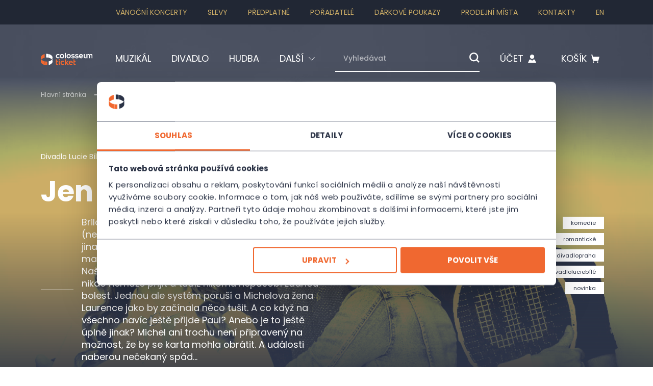

--- FILE ---
content_type: text/css; charset=UTF-8
request_url: https://colosseumticket.cz/_next/static/css/e789f275bb33b4e5.css
body_size: 2582
content:
.BlockWrapper_block__LiYJM{display:flex;position:relative;justify-content:center}@media print{.BlockWrapper_block__LiYJM{margin-bottom:40px!important}}.RichTextBlockBlock_wrapper__NPkbB{width:100%;grid-column:1/span 8;margin-bottom:3.5rem;padding:0 1.5rem;z-index:2}@media(min-width:48em){.RichTextBlockBlock_wrapper__NPkbB{grid-column:2/span 13;margin-bottom:4.5rem;padding:0}}@media(min-width:80em){.RichTextBlockBlock_wrapper__NPkbB{grid-column:5/span 8;margin-bottom:6.5rem}}.RichTextBlockBlock_wrapper__NPkbB p{font-family:Roboto,sans-serif}@media(min-width:80em){.RichTextBlockBlock_alignLeft__zbNVm{grid-column:2/span 8}.RichTextBlockBlock_anchorLayout__lxEBa{grid-column:1/span 14}}.CmsFormBlockBlock_wrapper__WfKqC{width:100%;grid-column:1/span 6;margin-top:2rem}@media(min-width:48em){.CmsFormBlockBlock_wrapper__WfKqC{grid-column:1/span 12}}@media(min-width:80em){.CmsFormBlockBlock_wrapper__WfKqC{grid-column:1/span 16;margin-top:4rem}}.GalleryBlockBlock_wrapper__biQpT{width:100%;grid-column:1/span 8;z-index:2}@media(min-width:48em){.GalleryBlockBlock_wrapper__biQpT{grid-column:1/span 16}}@media(min-width:80em){.GalleryBlockBlock_wrapper__biQpT{grid-column:1/span 16}}.GalleryBlockBlock_anchorLayout__ljg__ div{padding-left:0!important;margin-left:0!important}.ImageBlockBlock_wrapper__wDbaP{width:100%;grid-column:1/span 8;margin-bottom:3.5rem;position:relative;z-index:10}@media(min-width:48em){.ImageBlockBlock_wrapper__wDbaP{grid-column:1/span 16;margin-bottom:4.5rem}}@media(min-width:80em){.ImageBlockBlock_wrapper__wDbaP{grid-column:2/span 14;margin-bottom:6.5rem}.ImageBlockBlock_wrapper__wDbaP.ImageBlockBlock_anchorLayout__b2MjL{grid-column:1/span 14}}.SearchFloorBlockBlock_wrapper__CzB5_{width:100%;grid-column:1/span 8}@media(min-width:48em){.SearchFloorBlockBlock_wrapper__CzB5_{grid-column:1/span 16;margin-bottom:4.5rem}}@media(min-width:80em){.SearchFloorBlockBlock_wrapper__CzB5_{margin-bottom:6.5rem}}.UpcomingEventBlockBlock_wrapper__koG5_{width:100%;grid-column:1/span 8;margin-bottom:3.5rem}@media(min-width:48em){.UpcomingEventBlockBlock_wrapper__koG5_{grid-column:1/span 16;margin-bottom:4.5rem}}@media(min-width:80em){.UpcomingEventBlockBlock_wrapper__koG5_{grid-column:1/span 16;margin-bottom:6.5rem}}.BannerFloorBlockBlock_wrapper__YWEsM{width:100%;grid-column:1/span 8;margin-bottom:3.5rem}@media(min-width:48em){.BannerFloorBlockBlock_wrapper__YWEsM{grid-column:2/span 15;margin-bottom:4.5rem}}@media(min-width:80em){.BannerFloorBlockBlock_wrapper__YWEsM{margin-bottom:6.5rem}}.ChosenTitleBlockBlock_wrapper__PfP4j{width:100%;grid-column:1/span 8;margin-bottom:3.5rem}@media(min-width:48em){.ChosenTitleBlockBlock_wrapper__PfP4j{grid-column:1/span 16;margin-bottom:4.5rem}}@media(min-width:80em){.ChosenTitleBlockBlock_wrapper__PfP4j{grid-column:1/span 16;margin-bottom:6.5rem}}.ChosenTitleBlockBlock_anchorLayout__GADRA{position:relative;z-index:2}.ChosenTitleBlockBlock_anchorLayout__GADRA div>div>div{padding-left:0!important;margin-left:0!important}.ChosenTitleBlockBlock_anchorLayout__GADRA::-webkit-scrollbar-track{margin-left:0!important}.SubscriptionFloorBlockBlock_wrapper__EH9G7{width:100%;grid-column:1/span 8;margin-bottom:3.5rem}@media(min-width:48em){.SubscriptionFloorBlockBlock_wrapper__EH9G7{grid-column:2/span 14;margin-bottom:4.5rem}}@media(min-width:80em){.SubscriptionFloorBlockBlock_wrapper__EH9G7{margin-bottom:6.5rem}}.CategoryListBlockBlock_wrapper__ndn_3{width:100%;grid-column:1/span 8}@media(min-width:48em){.CategoryListBlockBlock_wrapper__ndn_3{grid-column:1/span 16}}@media(min-width:80em){.CategoryListBlockBlock_wrapper__ndn_3{grid-column:1/span 16}}.SubscriptionListBlockBlock_wrapper__YrJEI{width:100%;grid-column:1/span 8;max-width:100%}@media(min-width:48em){.SubscriptionListBlockBlock_wrapper__YrJEI{grid-column:1/span 16}}.OrganizersListBlockBlock_wrapper___KTQq{width:100%;grid-column:1/span 8}@media(min-width:48em){.OrganizersListBlockBlock_wrapper___KTQq{grid-column:1/span 16}}.OfficesListBlockBlock_wrapper__zZQ8O{width:100%;grid-column:1/span 8}@media(min-width:48em){.OfficesListBlockBlock_wrapper__zZQ8O{grid-column:1/span 16}}.EventDetailBlockBlock_wrapper__fdYGl{width:100%;grid-column:1/span 8;max-width:100%}@media(min-width:48em){.EventDetailBlockBlock_wrapper__fdYGl{grid-column:1/span 16}}.SubscriptionDetailBlockBlock_wrapper__559T7{width:100%;grid-column:1/span 8}@media(min-width:48em){.SubscriptionDetailBlockBlock_wrapper__559T7{grid-column:1/span 16}}.OrganizerDetailBlockBlock_wrapper__5dzV_{width:100%;grid-column:1/span 8}@media(min-width:48em){.OrganizerDetailBlockBlock_wrapper__5dzV_{grid-column:1/span 16}}.OfficeDetailBlockBlock_wrapper__4pilC{width:100%;grid-column:1/span 8}@media(min-width:48em){.OfficeDetailBlockBlock_wrapper__4pilC{grid-column:1/span 16}}.OfficeDetailBlockBlock_buttonWrapper__Zz7Te{margin-bottom:3.5rem}@media(min-width:48em){.OfficeDetailBlockBlock_buttonWrapper__Zz7Te{margin-bottom:4.5rem}}@media(min-width:80em){.OfficeDetailBlockBlock_buttonWrapper__Zz7Te{margin-bottom:6.5rem}}.FaqSectionBlockBlock_wrapper__0n2cY{width:100%;grid-column:1/span 8;margin-bottom:3.5rem;padding:0 1.5rem}@media(min-width:48em){.FaqSectionBlockBlock_wrapper__0n2cY{grid-column:2/span 14;margin-bottom:4.5rem;padding:0}}@media(min-width:80em){.FaqSectionBlockBlock_wrapper__0n2cY{grid-column:5/span 8;margin-bottom:6.5rem}}.ContactBlockBlock_wrapper__tyLQX{width:100%;grid-column:1/span 8}@media(min-width:48em){.ContactBlockBlock_wrapper__tyLQX{grid-column:1/span 16}}.VouchersPageBlockBlock_wrapper__boPw6{width:100%;grid-column:1/span 8}@media(min-width:48em){.VouchersPageBlockBlock_wrapper__boPw6{grid-column:1/span 16}}@media(min-width:80em){.VouchersPageBlockBlock_wrapper__boPw6{grid-column:1/span 16}}.DisclaimerBlockBlock_wrapper__pOcvn{width:100%;grid-column:1/span 8;margin-bottom:3.5rem;max-width:100%}@media(min-width:48em){.DisclaimerBlockBlock_wrapper__pOcvn{grid-column:2/span 14;margin-bottom:4.5rem}}@media(min-width:80em){.DisclaimerBlockBlock_wrapper__pOcvn{margin-bottom:6.5rem}}.OrganizerSubscriptionListBlockBlock_wrapper__9V1FM{width:100%;grid-column:1/span 8}@media(min-width:48em){.OrganizerSubscriptionListBlockBlock_wrapper__9V1FM{grid-column:1/span 16}}@media(min-width:80em){.OrganizerSubscriptionListBlockBlock_wrapper__9V1FM{grid-column:1/span 16}}.SearchBlock_wrapper__DieRq{width:100%;grid-column:1/span 8;flex-direction:column;display:flex;margin:0}@media(min-width:48em){.SearchBlock_wrapper__DieRq{grid-column:1/span 16}}@media(min-width:80em){.SearchBlock_wrapper__DieRq{grid-column:1/span 16}}.BannerCenterBlockBlock_wrapper__rbgDb{width:100%;grid-column:1/span 8;margin-bottom:3.5rem;padding:0 1.5rem}@media(min-width:48em){.BannerCenterBlockBlock_wrapper__rbgDb{grid-column:2/span 14;margin-bottom:4.5rem;padding:0}}@media(min-width:80em){.BannerCenterBlockBlock_wrapper__rbgDb{margin-bottom:6.5rem}}.CampaignHeaderBlock_wrapper__cecrI{width:100%;grid-column:1/span 8;position:static}@media(min-width:48em){.CampaignHeaderBlock_wrapper__cecrI{grid-column:1/span 16}}@media(min-width:80em){.CampaignHeaderBlock_wrapper__cecrI{grid-column:1/span 16}}.CampaignTitlesBlock_wrapper__5HMZm{width:100%;grid-column:1/span 8}@media(min-width:48em){.CampaignTitlesBlock_wrapper__5HMZm{grid-column:1/span 16}}@media(min-width:80em){.CampaignTitlesBlock_wrapper__5HMZm{grid-column:1/span 16}}.CampaignTitlesBlock_anchorLayout__83UQd div div div a{min-width:17rem}.LayoutInner_grid__KpSJN{grid-column:1/span 8;display:grid;margin:0 auto;grid-template-columns:repeat(8,1fr [col]);grid-column-gap:2.22222222vw;background:var(--layout-background);width:100%}@media(min-width:48em){.LayoutInner_grid__KpSJN{grid-column:1/span 16;grid-template-columns:repeat(16,1fr [col]);grid-column-gap:var(--column-gap)}}.LayoutInner_dark__IYUBw{background:var(--dark-gray)}.Breadcrumbs_wrapper__umS5g{opacity:.64;position:relative;z-index:1}@media print{.Breadcrumbs_wrapper__umS5g{display:none}}.Breadcrumbs_marginLeft__TCGeC{padding-left:6.25vw}.Breadcrumbs_item__BlliY{font-size:.625rem;line-height:1.2;color:var(--dark-gray)!important;text-transform:none!important;position:relative}.Breadcrumbs_item__BlliY:after{position:absolute;content:"";height:2px;width:1.5rem;left:-1rem;top:.5em;transform:translateX(-100%);background:var(--dark-gray);display:none}@media(min-width:48em){.Breadcrumbs_item__BlliY{font-size:.75rem;line-height:1.1666666667}}.Breadcrumbs_itemLight__0elG8{color:var(--white)!important}.Breadcrumbs_itemLight__0elG8:after{background:var(--white)}.Breadcrumbs_itemActive__RBhVg{opacity:.5}.Breadcrumbs_itemActive__RBhVg:after{top:.6em}.Breadcrumbs_item__BlliY+.Breadcrumbs_item__BlliY{margin-left:3.5rem}.Breadcrumbs_item__BlliY+.Breadcrumbs_item__BlliY:after{display:block}.Icon_wrapper__XEShA{display:inline-flex;position:relative}.Icon_wrapper__XEShA svg{width:100%;height:100%}.Icon_small__fQQXt{width:1rem;height:1rem}.Icon_medium__rxCKs{width:1.25rem;height:1.25rem}.Icon_larger__rv0TP{width:1.5rem;height:1.5rem}.Icon_large__mASDJ{width:2rem;height:2rem}.Link_wrapperInvertHover__aGPnC{display:inline-block;color:inherit;transition:all .25s ease;text-decoration:underline}@media not all and (pointer:coarse){.Link_wrapperInvertHover__aGPnC:hover{text-decoration:none}}.Link_wrapper__YC4i6{display:inline-block;color:inherit;text-transform:uppercase;transition:all .25s ease;text-decoration:none}@media not all and (pointer:coarse){.Link_wrapper__YC4i6:hover{text-decoration:underline}}.Link_wrapperInText__feyWc{text-transform:none;font-weight:700;text-decoration:underline}@media not all and (pointer:coarse){.Link_wrapperInText__feyWc:hover{text-shadow:none;text-decoration:none}}.CampaignContentBlock_wrapper__Kjtbj{width:100%;grid-column:1/span 8}.CampaignContentBlock_wrapper__Kjtbj.CampaignContentBlock_anchorLayout__eqmhX{padding-left:6.25vw}@media(min-width:48em){.CampaignContentBlock_wrapper__Kjtbj.CampaignContentBlock_anchorLayout__eqmhX{grid-column:1/span 16;gap:5rem;display:flex}}@media(min-width:80em){.CampaignContentBlock_wrapper__Kjtbj{grid-column:1/span 16}}.CampaignContentBlock_navigation__uf7o_{background:hsla(0,0%,100%,.75);-webkit-backdrop-filter:blur(60px);backdrop-filter:blur(60px);position:fixed;bottom:-4.6875rem;left:.75rem;right:.75rem;margin-top:7.9375rem;margin-bottom:5.4375rem;width:calc(100% - 37px);z-index:20;height:-moz-fit-content;height:fit-content;-webkit-user-select:none;-moz-user-select:none;user-select:none;flex-shrink:0;max-height:calc(100vh - 12rem);overflow-y:scroll;-ms-overflow-style:none;scrollbar-width:none}.CampaignContentBlock_navigation__uf7o_::-webkit-scrollbar{display:none}.CampaignContentBlock_navigation__uf7o_ .CampaignContentBlock_option__4j9PY:not(.CampaignContentBlock_active__0lO_m){display:none}.CampaignContentBlock_navigation__uf7o_.CampaignContentBlock_open__yiJTP{background:var(--white)}.CampaignContentBlock_navigation__uf7o_.CampaignContentBlock_open__yiJTP .CampaignContentBlock_option__4j9PY{display:block}@media(min-width:64em){.CampaignContentBlock_navigation__uf7o_{position:-webkit-sticky;position:sticky;top:9.8125rem;left:unset;right:unset;bottom:unset;width:21.375rem;background:var(--white);-webkit-backdrop-filter:unset;backdrop-filter:unset;padding:1.5rem 0 0}.CampaignContentBlock_navigation__uf7o_ .CampaignContentBlock_option__4j9PY:not(.CampaignContentBlock_active__0lO_m){display:block}}.CampaignContentBlock_navigation__uf7o_ .CampaignContentBlock_title__mT5s4{font-size:.75rem;line-height:1;color:var(--darker-gray);opacity:.5;padding:0 1.5rem .875rem;display:none}@media(min-width:64em){.CampaignContentBlock_navigation__uf7o_ .CampaignContentBlock_title__mT5s4{display:block}}.CampaignContentBlock_navigation__uf7o_ .CampaignContentBlock_options__hmfTU{display:flex;flex-direction:column;position:relative}.CampaignContentBlock_navigation__uf7o_ .CampaignContentBlock_options__hmfTU .CampaignContentBlock_option__4j9PY{color:var(--darker-gray);font-family:Roboto,sans-serif;font-size:1rem;line-height:1.5;font-weight:400;padding:1.375rem 1.5rem;cursor:pointer;position:relative;border-bottom:1px solid var(--dark-gray-10);text-transform:none!important}.CampaignContentBlock_navigation__uf7o_ .CampaignContentBlock_options__hmfTU .CampaignContentBlock_option__4j9PY:hover{text-decoration:none!important}.CampaignContentBlock_navigation__uf7o_ .CampaignContentBlock_options__hmfTU .CampaignContentBlock_option__4j9PY:last-child{border-bottom:none}.CampaignContentBlock_navigation__uf7o_ .CampaignContentBlock_options__hmfTU .CampaignContentBlock_option__4j9PY.CampaignContentBlock_active__0lO_m{font-weight:600}.CampaignContentBlock_navigation__uf7o_ .CampaignContentBlock_options__hmfTU .CampaignContentBlock_option__4j9PY.CampaignContentBlock_active__0lO_m:before{display:inline-block;width:.125rem;height:.75rem;background:var(--orange);margin-right:1rem;border-radius:.4375rem}@media(min-width:64em){.CampaignContentBlock_navigation__uf7o_ .CampaignContentBlock_options__hmfTU .CampaignContentBlock_option__4j9PY.CampaignContentBlock_active__0lO_m:before{content:""}}.CampaignContentBlock_breadcrumbs__dJofJ{padding-top:8.5rem;position:relative;z-index:10;width:100vw;padding-left:6.25vw}.CampaignContentBlock_breadcrumbs__dJofJ.CampaignContentBlock_anchorLayout__eqmhX{padding-left:0;width:100vw}@media(min-width:64em){.CampaignContentBlock_breadcrumbs__dJofJ.CampaignContentBlock_anchorLayout__eqmhX{width:auto}}.CampaignContentBlock_sidebar__tLIyw{width:0}@media(min-width:64em){.CampaignContentBlock_sidebar__tLIyw{width:auto}}.CampaignContentBlock_noWidth__FoPsr{width:0}.CampaignContentBlock_chevron__wCmD5{position:absolute!important;right:1.3125rem;top:1.5625rem;transform:rotate(180deg)}.CampaignContentBlock_chevron__wCmD5 div{height:.5rem;width:1.0625rem}.CampaignContentBlock_chevron__wCmD5.CampaignContentBlock_open__yiJTP{transform:rotate(0)}@media(min-width:64em){.CampaignContentBlock_chevron__wCmD5{display:none}}.ButtonBlockBlock_wrapper__IS4Yt{width:100%;grid-column:1/span 8;margin-bottom:3.5rem;position:relative;z-index:2;padding:0 1.5rem}@media(min-width:48em){.ButtonBlockBlock_wrapper__IS4Yt{grid-column:2/span 14;margin-bottom:4.5rem;margin-top:-1rem;padding:0}}@media(min-width:80em){.ButtonBlockBlock_wrapper__IS4Yt{margin-bottom:6.5rem;margin-top:-3rem}}.ButtonBlockBlock_center__1kIpj{justify-content:center}.ButtonBlockBlock_left__NttnI{justify-content:flex-start}.ButtonBlockBlock_right__SoO6B{justify-content:flex-end}@media(min-width:48em){.ButtonBlockBlock_smallerMargin__fmrlI{margin-bottom:3.5rem}}@media(min-width:80em){.ButtonBlockBlock_smallerMargin__fmrlI{margin-bottom:3.5rem}}.VouchersBlockBlock_wrapper__nJCeM{width:100%;grid-column:1/span 8;padding:0 1.5rem;margin-bottom:3.5rem}@media(min-width:48em){.VouchersBlockBlock_wrapper__nJCeM{grid-column:1/span 16;padding:0 6.25vw;margin-bottom:4.5rem}}@media(min-width:80em){.VouchersBlockBlock_wrapper__nJCeM{grid-column:2/span 14;padding:0;margin-bottom:6.5rem}}@media(min-width:48em){.VouchersBlockBlock_anchorLayout__QIecu{width:100%!important;grid-column:1/span 8!important;padding:0 1.5rem!important;margin-bottom:3.5rem!important}.VouchersBlockBlock_anchorLayout__QIecu div{grid-template-columns:unset!important}}.VideoBlock_wrapper__6A_7E{width:100%;grid-column:1/span 8;padding:0 1.5rem;margin-bottom:3.5rem}@media(min-width:48em){.VideoBlock_wrapper__6A_7E{grid-column:1/span 16;padding:0 6.25vw;margin-bottom:4.5rem}}@media(min-width:80em){.VideoBlock_wrapper__6A_7E{grid-column:2/span 14;padding:0;margin-bottom:6.5rem}}@media(min-width:120em){.VideoBlock_wrapper__6A_7E{grid-column:3/span 12}}@media(min-width:80em){.VideoBlock_wrapperSmaller__Iz5SK{grid-column:5/span 8}}.Layout_grid__LXkuF{display:grid;margin:0 auto;grid-template-columns:repeat(8,1fr [col]);grid-column-gap:1.5rem;background:var(--white);max-width:120rem}@media(min-width:48em){.Layout_grid__LXkuF{grid-template-columns:repeat(16,1fr [col]);padding-top:var(--navbar-height)}}@media(min-width:64em){.Layout_grid__LXkuF{grid-column-gap:var(--column-gap)}}.Layout_dark__RNAYc{background:var(--black)}

--- FILE ---
content_type: text/css; charset=UTF-8
request_url: https://colosseumticket.cz/_next/static/css/0b7987bbb066a336.css
body_size: 6871
content:
.Errors_container___e7mA{background:var(--light-bg);display:flex;flex-direction:column;align-items:center;justify-content:center;height:100vh;padding:0 1rem}.Errors_grid__wOMqv{grid-column:1/span 8}@media(min-width:48em){.Errors_grid__wOMqv{grid-column:1/span 16}}.Errors_heading___YjC7{margin-bottom:1rem}@media(min-width:48em){.Errors_heading___YjC7{margin-bottom:1.5rem}}.Errors_paragraph__AUTux{text-align:center;margin-bottom:2rem}.Errors_paragraph__AUTux,.Errors_paragraph__AUTux p{font-size:.875rem;line-height:1.4285714286}@media(min-width:48em){.Errors_paragraph__AUTux{margin-bottom:2.5rem}}@media(min-width:80em){.Errors_paragraph__AUTux{margin-bottom:3.5rem}}.Heading_heading__x2yda{margin-bottom:1.2em}@media print{.Heading_heading__x2yda{margin-top:1rem!important}}.Heading_xl__yq4_D{font-size:1.5rem;line-height:1.3333333333;font-weight:700}@media(min-width:48em){.Heading_xl__yq4_D{font-size:2.5rem;line-height:1.3}}@media(min-width:80em){.Heading_xl__yq4_D{font-size:3.5rem;line-height:1.2857142857}}.Heading_lg__mCmz1{font-size:1.5rem;line-height:1.3333333333;font-weight:700}@media(min-width:48em){.Heading_lg__mCmz1{font-size:2rem;line-height:1.3125}}@media(min-width:80em){.Heading_lg__mCmz1{font-size:2.5rem;line-height:1.3}}.Heading_md__bCmGy{font-size:1.25rem;line-height:1.4;font-weight:700}@media(min-width:48em){.Heading_md__bCmGy{font-size:2rem;line-height:1.3125;margin-bottom:1.25em}}.Heading_sm__0kRY8{font-size:1rem;line-height:1.5;font-weight:700}@media(min-width:48em){.Heading_sm__0kRY8{font-size:1.125rem;line-height:1.3333333333}}@media(min-width:80em){.Heading_sm__0kRY8{font-size:1.5rem;line-height:1.3333333333}}.Heading_xs__Oyj_P{font-weight:700;font-size:1.125rem;line-height:1.3333333333}.Heading_xxs__3_Etv{font-size:1rem;font-weight:600}@media(min-width:48em){.Heading_xxs__3_Etv{font-size:1.25rem;line-height:1.3}}.Heading_withSlider__buiJp{margin-left:1.5rem}@media(min-width:48em){.Heading_withSlider__buiJp{margin-left:6.25vw}}.Heading_customColor__7CvHs{color:var(--selected-color,inherit)}.typo-orange .Heading_customColor__7CvHs{color:var(--selected-color,var(--orange))}.HorizontalRule_hr__JrdL2{width:100%;height:1px;border:0;background:currentColor;opacity:.1;margin:2.5rem 0}@media(min-width:48em){.HorizontalRule_hr__JrdL2{margin:3.5rem 0}}.Image_imageWrapper__oMBkp{height:100%}.Image_img__GWZho{width:auto;height:auto;max-width:100%!important}.Image_cover__vy_xK{width:100%;height:100%;object-fit:cover;font-family:"object-fit: cover"}.Image_contain__SL4h9{width:100%;height:100%;object-fit:contain;font-family:"object-fit: contain"}.Image_bottomCover__fLo6H{width:100%;height:100%;object-fit:cover;object-position:bottom;font-family:"object-fit: cover; object-position: bottom"}.Image_bottomContain__WfQGf{width:100%;height:100%;object-fit:contain;object-position:bottom;font-family:"object-fit: contain; object-position: bottom"}.Image_topCover__z2nQu{width:100%;height:100%;object-fit:cover;object-position:top;font-family:"object-fit: cover; object-position: top"}.Image_topContain__jhl5X{width:100%;height:100%;object-fit:contain;object-position:top;font-family:"object-fit: contain; object-position: top"}.Navbar_navbar___2kaS{position:absolute;padding-left:1.5rem;padding-right:1.5rem;top:0;left:0;right:0;z-index:9000;padding-top:2rem;max-width:120rem;margin:0 auto}@media(min-width:48em){.Navbar_navbar___2kaS{padding-top:0;padding-left:6.25%;padding-right:6.25%}}@media(min-width:64em){.Navbar_navbar___2kaS{right:1rem}}.Navbar_navbarDark__gNpIv{background:var(--dark-gray);box-shadow:0 17px 80px rgba(0,0,0,.07),0 7.10219px 33.4221px rgba(0,0,0,.05),0 3.79717px 17.869px rgba(0,0,0,.042),0 2.12866px 10.0172px rgba(0,0,0,.035),0 1.13052px 5.32008px rgba(0,0,0,.028),0 .470434px 2.21381px rgba(0,0,0,.02);padding-bottom:1rem}@media(min-width:48em){.Navbar_navbarDark__gNpIv .Navbar_navbarMain__Vy_at{margin-top:24px}}.Navbar_navbarLight__l1T7f{background:var(--white);box-shadow:0 17px 80px rgba(0,0,0,.07),0 7.10219px 33.4221px rgba(0,0,0,.05),0 3.79717px 17.869px rgba(0,0,0,.042),0 2.12866px 10.0172px rgba(0,0,0,.035),0 1.13052px 5.32008px rgba(0,0,0,.028),0 .470434px 2.21381px rgba(0,0,0,.02);padding-bottom:1rem}@media(min-width:48em){.Navbar_navbarLight__l1T7f .Navbar_navbarMain__Vy_at{margin-top:24px}}.Navbar_navbarTop__Rw19D{display:flex;justify-content:flex-end;align-items:center;width:100%;height:var(--navbar-height);font-size:.875rem;line-height:1.1428571429;position:absolute;top:2rem;right:1.5rem;color:var(--selected-color,var(--dark-gray))}@media(min-width:48em){.Navbar_navbarTop__Rw19D{position:relative;right:0;top:0}}.dark-page .Navbar_navbarTop__Rw19D,.white-footer .Navbar_navbarTop__Rw19D{color:var(--selected-color,var(--white))}.typo-orange .Navbar_navbarTop__Rw19D{color:var(--selected-color,var(--orange))}.Navbar_navbarTopInnerMobile__xLsw9{position:fixed;top:0;right:-1rem;width:87%;height:95vh;background:var(--black);color:var(--white);padding:2rem;display:flex;flex-direction:column;z-index:5}@media(min-width:48em){.Navbar_navbarTopInnerMobile__xLsw9{display:none}}.Navbar_mobileLogo__DEV18{height:auto}.Navbar_menuMobile__X04hL{flex-direction:column;margin-top:2.25rem;flex-grow:1;flex-shrink:1}.Navbar_menuMobile__X04hL li{margin-right:0;padding-bottom:1rem;position:relative;margin-top:1rem}.Navbar_menuMobile__X04hL li:after{content:"";position:absolute;bottom:0;left:0;width:100%;height:1px;background:var(--white);opacity:.32}.Navbar_menuMobile__X04hL li:first-of-type{margin-top:0}.Navbar_menuMobile__X04hL li:last-of-type:after,.Navbar_navbarTopInnerDesktop__z0ep5{display:none}@media(min-width:48em){.Navbar_navbarTopInnerDesktop__z0ep5{display:flex;justify-content:flex-end;align-items:center;width:100%}}.Navbar_logo__Z__bs{height:100%;margin-right:44px;max-width:9.5rem;position:relative;z-index:2}@media(min-width:48em){.Navbar_logo__Z__bs{max-width:none}}.Navbar_close__eSwQp{position:absolute;right:2rem;top:2rem;transform:rotate(45deg);transform-origin:center center;cursor:pointer;height:1rem;width:1rem}.Navbar_languageSelector__vME8F{position:relative;text-transform:uppercase;display:flex;align-items:center;cursor:pointer}.Navbar_languageSelector__vME8F .Navbar_opener__6VeEE{margin-left:.25rem;width:.5rem;display:flex;cursor:pointer}.Navbar_languageSelector__vME8F .Navbar_list__DhGxQ{position:absolute;background-color:#000;display:flex;flex-flow:column;justify-items:center;margin:0;padding:16px;border:2px solid #fff;z-index:1}.Navbar_languageSelector__vME8F .Navbar_list__DhGxQ li{list-style-type:none}.Navbar_navbarMain__Vy_at{display:flex;align-items:flex-start;justify-content:space-between;font-size:.875rem;line-height:1.1428571429;color:var(--black)}@media(min-width:48em){.Navbar_navbarMain__Vy_at{margin-top:55px}}@media(min-width:80em){.Navbar_navbarMain__Vy_at{font-size:1.125rem;line-height:1.3333333333}}.Navbar_navbarMainDark__Dcm_F{color:var(--white)}.Navbar_navbarMainRight__RCUkR{display:flex;align-items:flex-start;position:absolute;right:5.775rem;top:3rem}.Navbar_navbarMainRight__RCUkR span{display:none}@media(min-width:48em){.Navbar_navbarMainRight__RCUkR{position:relative;right:auto;top:auto}}@media(min-width:80em){.Navbar_navbarMainRight__RCUkR span{display:inline-block}}.Navbar_navbarMainLeft__GIWbf{display:flex;align-items:flex-start;flex-direction:column;width:100%}.Navbar_navbarMainLeft__GIWbf .Navbar_logo__Z__bs{margin-bottom:2rem}.Navbar_navbarMainLeft__GIWbf ul{width:100%;justify-content:space-between}.Navbar_navbarMainLeft__GIWbf ul li{margin-right:0}@media(min-width:48em){.Navbar_navbarMainLeft__GIWbf{flex-direction:row;width:auto}.Navbar_navbarMainLeft__GIWbf .Navbar_logo__Z__bs{margin-bottom:0;width:120px;margin-right:32px}.Navbar_navbarMainLeft__GIWbf ul{width:auto;justify-content:flex-start}.Navbar_navbarMainLeft__GIWbf ul li{margin-right:1rem}}@media(min-width:80em){.Navbar_navbarMainLeft__GIWbf ul li{margin-right:2.5rem}.Navbar_navbarMainLeft__GIWbf .Navbar_logo__Z__bs{width:auto;margin-right:44px}}.Navbar_cartLink__OuDmS{display:flex!important;align-items:center;margin-left:1.5rem}@media(min-width:48em){.Navbar_cartLink__OuDmS{margin-left:2.5rem}}.Navbar_userIcon__BpxkE{margin:0 .5em;transition:color .25s ease;will-change:color}.Navbar_loggedUser__Zt_KB{display:flex;align-items:center;transform:translateY(-.5rem)}.Navbar_loggedUser__Zt_KB .Navbar_userIcon__BpxkE{margin-right:.5rem}@media(min-width:80em){.Navbar_loggedUser__Zt_KB{transform:translateY(-.25rem)}}.Navbar_hamburger__ZwtMx{width:2.5rem;height:2.5rem;position:relative;border:1px solid var(--black);cursor:pointer}.Navbar_hamburger__ZwtMx span{position:absolute;width:50%;height:2px;background:var(--black);left:25%;transform:translateY(-50%)}.Navbar_hamburger__ZwtMx span:first-child{top:25%}.Navbar_hamburger__ZwtMx span:nth-child(2){top:50%}.Navbar_hamburger__ZwtMx span:nth-child(3){top:75%}@media(min-width:48em){.Navbar_hamburger__ZwtMx{display:none}}.dark-page .Navbar_hamburger__ZwtMx{border-color:var(--white)}.dark-page .Navbar_hamburger__ZwtMx span{background:var(--white)}.dark-page .Navbar_navbarTopInnerMobile__xLsw9{background:var(--white);color:var(--black)}.dark-page .Navbar_menuMobile__X04hL li:after{background:var(--dark-gray)}.dark-page .Navbar_desktop__69aZu{color:var(--white)}.dark-page .Navbar_desktop__69aZu input{border-bottom-color:var(--white)}.dark-page .Navbar_desktop__69aZu input::placeholder{color:var(--white-60)}@media not all and (pointer:coarse){.Navbar_linkHover__33syj:hover .Navbar_userIcon__BpxkE{color:var(--orange)}}.Navbar_button__qmWVU{border:none;outline:none;cursor:pointer}@media(min-width:80em){.Navbar_button__qmWVU{display:none}}.Navbar_desktop__69aZu{display:none!important}@media(min-width:80em){.Navbar_desktop__69aZu{display:block!important}}.StaticMap_container__lInCI{position:relative;height:100%;width:100%;max-height:80vh}.StaticMap_container__lInCI.StaticMap_withGradients__y_zTJ:before{content:"";position:absolute;left:0;top:0;right:0;bottom:60%;background:linear-gradient(180deg,#2b3346 20%,rgba(43,51,70,0))}.StaticMap_container__lInCI.StaticMap_withGradients__y_zTJ:after{content:"";position:absolute;left:0;top:80%;right:0;bottom:0;background:linear-gradient(0deg,#2b3346 20%,rgba(43,51,70,0))}.StaticMap_container__lInCI img{object-fit:cover;object-position:center;width:100%;height:100%}@media(min-width:48em){.StaticMap_container__lInCI img{object-position:left center}}.StaticMap_popup__1CM8U{background-color:var(--white);position:absolute;padding:1.375rem;top:0;left:0;right:0;display:flex;justify-content:space-between;cursor:pointer}.StaticMap_popup__1CM8U span:first-of-type{font-weight:600!important;font-size:1.125rem;line-height:1.4444444444}.StaticMap_popup__1CM8U span:nth-of-type(2){display:block;font-weight:400;font-size:.8125rem;line-height:1.8461538462;color:var(--dark-gray)}@media(min-width:64em){.StaticMap_popup__1CM8U{left:2.6875rem;top:2.1875rem;right:unset;column-gap:3.125rem}}.StaticMap_popup__1CM8U .StaticMap_chevron__ASexT{align-self:center;width:1rem;height:.5rem;transition:rotate .3s}.StaticMap_popup__1CM8U .StaticMap_chevron__ASexT path{stroke:var(--dark-gray)}.StaticMap_popup__1CM8U .StaticMap_chevron__ASexT.StaticMap_open__zjMbr{transform:rotate(180deg)}.CampaignHeader_container__m_0nQ{width:100%;padding:8.5rem 1.5rem 0;position:static;z-index:2}@media(min-width:48em){.CampaignHeader_container__m_0nQ{padding:7rem 6.25vw 0}.CampaignHeader_container__m_0nQ.CampaignHeader_anchorLayout__RgFjP{padding:7rem 6.25vw 0 0!important}}@media(min-width:80em){.CampaignHeader_container__m_0nQ{padding:8rem 6.25vw 0}.CampaignHeader_container__m_0nQ.CampaignHeader_anchorLayout__RgFjP{padding:9.5rem 6.25vw 0 0!important}}.CampaignHeader_imageWrapper__x7ZIg{opacity:.4;position:absolute;left:0;top:0;width:100%;height:850px;z-index:-1;overflow:hidden}.CampaignHeader_imageWrapper__x7ZIg:before{position:absolute;content:"";z-index:1;bottom:0;width:100%;left:0;height:100%;background:rgba(var(--category-color));mix-blend-mode:multiply}.CampaignHeader_imageWrapper__x7ZIg:after{position:absolute;content:"";background:linear-gradient(180deg,hsla(0,0%,100%,0) 0,rgb(var(--category-color-lighter)) 66.74%);z-index:2;bottom:0;width:100%;left:0;height:70%}.CampaignHeader_image__Ky9J6{height:100%}.CampaignHeader_image__Ky9J6 img{min-width:100%;min-height:100%;width:auto!important;object-fit:cover}.CampaignHeader_imageInner__UUgjI{height:100%}.CampaignHeader_content__M9HKQ{margin-top:5.75rem;margin-bottom:2rem}@media(min-width:48em){.CampaignHeader_content__M9HKQ{margin-top:5rem;margin-bottom:3rem}}@media(min-width:80em){.CampaignHeader_content__M9HKQ{margin-top:6.5rem;margin-bottom:4rem}}.CampaignHeader_heading__9PlfS{margin-bottom:1rem!important}@media(min-width:80em){.CampaignHeader_heading__9PlfS{max-width:35rem}}.CampaignHeader_titleClaim__ifESC{font-size:.875rem;line-height:1.4285714286;margin-bottom:0;padding-left:2.5rem;position:relative}.CampaignHeader_titleClaim__ifESC:before{content:"";position:absolute;height:1px;width:2rem;left:0;background:var(--dark-gray);top:50%}@media(min-width:48em){.CampaignHeader_titleClaim__ifESC{font-size:1rem;line-height:1.3125;padding-left:5rem}.CampaignHeader_titleClaim__ifESC:before{width:4rem}}@media(min-width:80em){.CampaignHeader_titleClaim__ifESC{font-size:1.125rem;line-height:1.3333333333}}.NoResults_container__iuJd7{padding:4rem;display:flex;flex-direction:column;align-items:center;justify-content:center;color:var(--dark-gray)}.NoResults_headline__Y1lg8{font-size:1.5rem;line-height:2rem;margin-bottom:1rem;font-weight:700}.NoResults_hint__rqQ_X{font-size:1rem;margin-bottom:3rem}.NoResults_hint__rqQ_X.NoResults_noMargin__J7WWO{margin-bottom:0}.Button_innerButton__k7HFZ,.Button_inner__U4BIb{display:flex;justify-content:center;width:100%;height:100%;text-transform:uppercase}.Button_innerButton__k7HFZ{color:inherit;align-items:center;font-weight:inherit;outline:none}.Button_wrapper__jToip{display:inline-flex;justify-content:center;align-self:center;text-decoration:none!important;position:relative;cursor:pointer;outline:none;border:1px solid var(--white);padding:1rem 1.5rem;font-size:.875rem;line-height:1.1428571429;font-weight:700;transition:all .25s ease}.Button_wrapper__jToip.Button_disabled___i2Nk{cursor:default;pointer-events:none}.Button_wrapper__jToip.Button_disabled___i2Nk .Button_innerButton__k7HFZ,.Button_wrapper__jToip.Button_disabled___i2Nk .Button_inner__U4BIb{opacity:.4}.Button_wrapper__jToip:active{text-decoration:none!important}.Button_white__46KMV{background:var(--white);color:var(--dark-gray)}@media not all and (pointer:coarse){.Button_white__46KMV:hover{background:var(--orange);color:var(--white);border-color:var(--orange)}}.Button_orange__wC2gj{background:var(--orange);color:var(--white);border-color:var(--orange)}@media not all and (pointer:coarse){.Button_orange__wC2gj:hover{background:var(--white);color:var(--orange);border-color:var(--white)}}.Button_gray___RrpS{background:var(--dark-gray);color:var(--white);border-color:var(--dark-gray);opacity:.64}.Button_outline__7SkJh{background:transparent;color:var(--dark-gray);border-color:var(--dark-gray);font-weight:400}@media not all and (pointer:coarse){.Button_outline__7SkJh:hover{background:var(--dark-gray);color:var(--white)}}.Button_outline__7SkJh.Button_white__46KMV{color:var(--white);border-color:var(--white);font-weight:700}@media not all and (pointer:coarse){.Button_outline__7SkJh.Button_white__46KMV:hover{background:var(--white);color:var(--dark-gray)}}.Checkbox_wrapper__WKWEC{padding:.625em .75em;background-color:#f4f5f8;border-radius:1px;transition:background-color .2s ease-in-out}.Checkbox_wrapper__WKWEC.Checkbox_active__maelX{background-color:var(--dark-gray)}.Checkbox_wrapper__WKWEC.Checkbox_active__maelX .Checkbox_column__QPKzz{border:1px solid var(--white);background-color:var(--white)}.Checkbox_wrapper__WKWEC.Checkbox_active__maelX .Checkbox_column__QPKzz .Checkbox_icon__4uNGP{opacity:1}.Checkbox_wrapper__WKWEC.Checkbox_active__maelX .Checkbox_label__p675O{color:var(--white)}.Checkbox_column__QPKzz,.Checkbox_inner__ZsjZQ{display:flex;align-items:center}.Checkbox_column__QPKzz{width:.875em;height:.875em;border:1px solid var(--dark-gray);border-radius:1px;justify-content:center;flex-shrink:0;transition:border .2s ease-in-out,background-color .2s ease-in-out}.Checkbox_column__QPKzz .Checkbox_icon__4uNGP{width:.5em;height:.5em;opacity:0;transition:opacity .2s ease-in-out}.Checkbox_label__p675O{display:block;padding-left:.75em;font-size:.75em;line-height:1.125em;font-weight:400;color:var(--dark-gray);transition:color .2s ease-in-out}.ModalDataPicker_container__Eqnl8{position:relative}.ModalDataPicker_container__Eqnl8 .react-daterange-picker{width:100%;position:static!important}.ModalDataPicker_container__Eqnl8 .react-daterange-picker__calendar{width:100%!important;position:static!important;left:0!important;top:0!important;right:0!important;bottom:unset!important;-ms-overflow-style:none;scrollbar-width:none}.ModalDataPicker_container__Eqnl8 .react-daterange-picker__calendar::-webkit-scrollbar{display:none}@media(min-width:80em){.ModalDataPicker_container__Eqnl8 .react-daterange-picker__calendar{position:absolute!important;top:3em!important;overflow:visible!important;padding:0 3em!important}}.ModalDataPicker_container__Eqnl8 .react-daterange-picker__wrapper{display:none!important}@media(min-width:80em){.ModalDataPicker_container__Eqnl8 .react-calendar--doubleView{width:100%!important;box-shadow:0 20px 40px rgba(26,26,26,.16)}}.ModalDataPicker_topline__5NTN1{width:100%;display:flex;gap:.5em;align-items:stretch;overflow-x:auto;overflow-y:hidden;padding:0 1.5em .25em}@media(min-width:80em){.ModalDataPicker_topline__5NTN1{padding:0 3em .25em}}.ModalDataPicker_topline__5NTN1 .ModalDataPicker_basicButton__PhWW4{font-size:.75em;line-height:1.35;font-weight:500;color:var(--dark-gray);padding:.75em 1em;border:1px solid rgba(43,51,70,.2);flex-shrink:0;transition:color .3s ease-in-out,background-color .3s ease-in-out}.ModalDataPicker_topline__5NTN1 .ModalDataPicker_basicButton__PhWW4.ModalDataPicker_active__4Ps86{background-color:var(--dark-gray);color:var(--white)}@media(min-width:80em){.ModalDataPicker_topline__5NTN1 .ModalDataPicker_basicButton__PhWW4{font-size:.875em;line-height:1.2}}.ModalDataPicker_topline__5NTN1 .ModalDataPicker_calendarButtonWrapper__8tQpM{position:relative;display:flex;align-items:stretch}.ModalDataPicker_topline__5NTN1 .ModalDataPicker_calendarButtonWrapper__8tQpM.ModalDataPicker_active__4Ps86 .ModalDataPicker_calendarButton__ajUgq{background-color:var(--dark-gray);color:var(--white)}.ModalDataPicker_topline__5NTN1 .ModalDataPicker_calendarButtonWrapper__8tQpM.ModalDataPicker_active__4Ps86 .ModalDataPicker_clearButton__5IGFc{color:var(--white)}.ModalDataPicker_topline__5NTN1 .ModalDataPicker_calendarButtonWrapper__8tQpM .ModalDataPicker_calendarButton__ajUgq{flex-shrink:0;display:flex;align-items:center;color:var(--dark-gray);border:1px solid rgba(43,51,70,.2);padding:.625em 2.75em .625em 1em;transition:color .3s ease-in-out,background-color .3s ease-in-out}.ModalDataPicker_topline__5NTN1 .ModalDataPicker_calendarButtonWrapper__8tQpM .ModalDataPicker_calendarButton__ajUgq.ModalDataPicker_active__4Ps86{background-color:var(--dark-gray);color:var(--white)}.ModalDataPicker_topline__5NTN1 .ModalDataPicker_calendarButtonWrapper__8tQpM .ModalDataPicker_calendarButton__ajUgq .ModalDataPicker_icon__FdL2S{width:1em;height:1em}.ModalDataPicker_topline__5NTN1 .ModalDataPicker_calendarButtonWrapper__8tQpM .ModalDataPicker_calendarButton__ajUgq span{display:block;white-space:nowrap;padding-left:.75em;font-size:.75em;line-height:1.35;font-weight:500}@media(min-width:80em){.ModalDataPicker_topline__5NTN1 .ModalDataPicker_calendarButtonWrapper__8tQpM .ModalDataPicker_calendarButton__ajUgq span{font-size:.875em;line-height:1.2}}.ModalDataPicker_topline__5NTN1 .ModalDataPicker_calendarButtonWrapper__8tQpM .ModalDataPicker_clearButton__5IGFc{width:.75em;height:.75em;color:var(--dark-gray);opacity:.4;position:absolute;top:.875em;right:1.25em;display:flex;transition:color .3s ease-in-out}.ModalDataPicker_topline__5NTN1 .ModalDataPicker_calendarButtonWrapper__8tQpM .ModalDataPicker_clearButton__5IGFc .ModalDataPicker_icon__FdL2S{width:100%}.ModalDataPicker_arrow__SSNaI{width:.625em;height:1.125em}.RadioButton_wrapper__e0MjP{display:block}.RadioButton_wrapper__e0MjP.RadioButton_active__K_c8m .RadioButton_round__VlysG .RadioButton_roundInner__uR06O{opacity:1}.RadioButton_inner__x_9Zl{display:inline-flex;align-items:center}.RadioButton_round__VlysG{width:1em;height:1em;border-radius:100%;flex-shrink:0;border:1px solid var(--dark-gray);display:flex;align-items:center;justify-content:center}.RadioButton_round__VlysG .RadioButton_roundInner__uR06O{width:.625em;height:.625em;background-color:var(--dark-gray);border-radius:100%;opacity:0;transition:opacity .2s ease-in-out}.RadioButton_label__zfUer{display:block;padding-left:.5em;font-size:.875em;line-height:1.25em;font-weight:400;color:var(--dark-gray)}.SearchSelect_wrapper__VmEsk{position:relative;display:flex;align-items:center;color:#fff;text-transform:uppercase;gap:.875rem;-webkit-user-select:none;-moz-user-select:none;user-select:none;cursor:pointer;margin-left:1.875rem}.SearchSelect_selectContainer__KniMr{background:var(--white);position:absolute;z-index:10;right:0;top:41px;padding:1rem .209375rem 1rem 1rem;max-height:27.1875rem;box-shadow:0 20px 40px rgba(26,26,26,.16);display:none;cursor:auto;width:calc(100vw - 55px)}@media(min-width:48em){.SearchSelect_selectContainer__KniMr{width:20rem;top:46.5px}}.SearchSelect_selectContainer__KniMr.SearchSelect_open__knzpM{display:flex;flex-direction:column;gap:1rem}.SearchSelect_selectContainer__KniMr .SearchSelect_heading__A1H4G{color:var(--dark-gray);text-transform:none;font-weight:600;line-height:1.625;margin-right:1rem;display:flex;align-items:center}.SearchSelect_selectContainer__KniMr .SearchSelect_heading__A1H4G.SearchSelect_sub__JNO1I{text-transform:uppercase;font-weight:400}.SearchSelect_selectContainer__KniMr .SearchSelect_heading__A1H4G.SearchSelect_pointer__kIqnB{cursor:pointer}.SearchSelect_selectContainer__KniMr .SearchSelect_heading__A1H4G.SearchSelect_mT__tp62_{margin-top:1rem}.SearchSelect_selectContainer__KniMr .SearchSelect_heading__A1H4G .SearchSelect_chevron__A0fbn{height:.4375rem;margin-left:auto;transform:rotate(180deg);transition:transform .3s}.SearchSelect_selectContainer__KniMr .SearchSelect_heading__A1H4G .SearchSelect_chevron__A0fbn.SearchSelect_open__knzpM{transform:rotate(0deg)}.SearchSelect_selectContainer__KniMr .SearchSelect_search__1Ewtt{border:1px solid rgba(0,0,0,.1);outline:none;padding:1rem;width:18rem}.SearchSelect_selectContainer__KniMr .SearchSelect_optionsContainer__ON4mO{overflow-y:scroll}.SearchSelect_selectContainer__KniMr .SearchSelect_optionsContainer__ON4mO>div{display:flex;flex-direction:column;gap:1rem}@media(pointer:fine){.SearchSelect_selectContainer__KniMr .SearchSelect_optionsContainer__ON4mO::-webkit-scrollbar{display:block;width:.25rem}.SearchSelect_selectContainer__KniMr .SearchSelect_optionsContainer__ON4mO::-webkit-scrollbar-track{background:rgba(43,51,70,.161);margin-bottom:1rem}.SearchSelect_selectContainer__KniMr .SearchSelect_optionsContainer__ON4mO::-webkit-scrollbar-thumb{background-color:var(--dark-gray);border-right:none;border-left:none}.SearchSelect_selectContainer__KniMr .SearchSelect_optionsContainer__ON4mO::-webkit-scrollbar-track-piece{background:var(--dark-gray-20)}}.SearchSelect_selectContainer__KniMr .SearchSelect_options___cqBf{display:flex;flex-direction:column;gap:1rem;color:var(--dark-gray);text-transform:none;cursor:pointer}.SearchSelect_selectContainer__KniMr .SearchSelect_options___cqBf *{cursor:pointer}.SearchSelect_selectContainer__KniMr .SearchSelect_options___cqBf .SearchSelect_checkmark__Yf3Zx:after{content:"";position:absolute;display:none}.SearchSelect_selectContainer__KniMr .SearchSelect_options___cqBf .SearchSelect_container__JaxsV{display:block;position:relative;padding-left:1.625rem;cursor:pointer;-webkit-user-select:none;-moz-user-select:none;user-select:none}.SearchSelect_selectContainer__KniMr .SearchSelect_options___cqBf .SearchSelect_container__JaxsV input{position:absolute;opacity:0;cursor:pointer;height:0;width:0}.SearchSelect_selectContainer__KniMr .SearchSelect_options___cqBf .SearchSelect_container__JaxsV input:checked~.SearchSelect_checkmark__Yf3Zx:after{display:block}.SearchSelect_selectContainer__KniMr .SearchSelect_options___cqBf .SearchSelect_container__JaxsV input:disabled~.SearchSelect_checkmark__Yf3Zx{background-color:var(--dark-gray-20)}.SearchSelect_selectContainer__KniMr .SearchSelect_options___cqBf .SearchSelect_container__JaxsV .SearchSelect_checkmark__Yf3Zx{position:absolute;top:0;left:0;height:.875rem;width:.875rem;border:.0625rem solid var(--dark-gray);border-radius:1px}.SearchSelect_selectContainer__KniMr .SearchSelect_options___cqBf .SearchSelect_container__JaxsV .SearchSelect_checkmark__Yf3Zx:after{left:.28125rem;top:0;width:.25rem;height:.625rem;border:solid var(--dark-gray);border-width:0 .0625rem .0625rem 0;transform:rotate(45deg)}@media(min-width:80em){.SearchSelect_selectContainer__KniMr .SearchSelect_options___cqBf .SearchSelect_container__JaxsV .SearchSelect_checkmark__Yf3Zx:after{left:.25rem!important}}.SearchSelect_selectContainer__KniMr .SearchSelect_options___cqBf .SearchSelect_container__JaxsV:hover input~.SearchSelect_checkmark__Yf3Zx{background-color:var(--dark-gray-20)}.UpcomingEvents_container__4GCVs{width:100%;position:relative}.UpcomingEvents_header__325r7{width:100%;display:flex;flex-direction:column;align-items:flex-start;margin-bottom:2.5rem}@media(min-width:48em){.UpcomingEvents_header__325r7{flex-direction:row;align-items:center;justify-content:space-between;padding-right:6.25vw}}.UpcomingEvents_cities__JZfir{display:flex;margin:1.5rem 1.5rem 0;gap:.75rem;white-space:nowrap;width:100vw;padding-right:4rem;overflow-x:scroll;overflow-y:visible}@media(min-width:48em){.UpcomingEvents_cities__JZfir{padding-right:0;border-bottom:1px solid var(--white-32);white-space:normal;width:auto;gap:0;margin:0;overflow:visible}}.UpcomingEvents_cities__JZfir::-webkit-scrollbar{display:none}.UpcomingEvents_cities__JZfir .UpcomingEvents_searchSelect__EYYXm{display:none}@media(min-width:48em){.UpcomingEvents_cities__JZfir .UpcomingEvents_searchSelect__EYYXm{display:flex}}.UpcomingEvents_cities__JZfir .UpcomingEvents_searchSelectMobile__qFjJX{display:block;position:absolute;top:5px;right:20px;white-space:normal}@media(min-width:48em){.UpcomingEvents_cities__JZfir .UpcomingEvents_searchSelectMobile__qFjJX{display:none!important}}.UpcomingEvents_city__4wqHt{border:1px solid hsla(0,0%,100%,.1);padding:.75rem 1rem;display:inline-flex;align-items:baseline;color:var(--white);text-transform:uppercase;font-size:.875rem;line-height:1.1428571429;line-height:1;outline:none}@media(min-width:48em){.UpcomingEvents_city__4wqHt{font-size:1rem;padding:1rem;border:none}}.UpcomingEvents_city__4wqHt .UpcomingEvents_cross___pEep{width:.75rem;height:.75rem;margin-left:.5rem;fill:var(--white);opacity:.4;display:none;position:relative;top:.0625rem}@media(min-width:48em){.UpcomingEvents_city__4wqHt .UpcomingEvents_cross___pEep{position:static}}.UpcomingEvents_city__4wqHt .UpcomingEvents_cross___pEep.UpcomingEvents_cityActive__MAS1_{display:block}.UpcomingEvents_city__4wqHt .UpcomingEvents_cross___pEep:hover{opacity:1}.UpcomingEvents_city__4wqHt.UpcomingEvents_cityActive__MAS1_{position:relative;font-weight:600;background:hsla(0,0%,100%,.1)}@media(min-width:48em){.UpcomingEvents_city__4wqHt.UpcomingEvents_cityActive__MAS1_{background:unset}.UpcomingEvents_city__4wqHt.UpcomingEvents_cityActive__MAS1_:after{content:"";position:absolute;height:5px;width:100%;left:0;bottom:-3px;background:var(--white)}}.UpcomingEvents_headline__ad503{margin-bottom:0!important;display:flex;justify-content:space-between;width:calc(100vw - 55px)}@media(min-width:48em){.UpcomingEvents_headline__ad503{width:auto}}.UpcomingEvents_showMore__bAaN8{margin-top:2.5rem;display:flex;justify-content:center}.UpcomingEvents_noResults__rCqsZ{color:var(--white)!important;display:flex!important;place-items:center;width:100%;padding:1.5rem!important;position:relative;left:-1.5rem;height:12.5rem;text-align:center}@media(min-width:48em){.UpcomingEvents_noResults__rCqsZ{left:-3.125vw!important}}.UpcomingEvents_addIcon__VuvNY{height:.75rem;width:.75rem;margin-bottom:.125rem}.UpcomingEvents_addIcon__VuvNY path{stroke:var(--orange)}.InteractiveTag_container__odU7Y{margin:0;border-radius:2px;background:var(--white);color:var(--black);font-size:.6875rem;line-height:1.5;padding:.25rem .5rem;border:.5px solid var(--light-gray);transition:all .3s ease;-webkit-user-select:none;-moz-user-select:none;user-select:none;cursor:pointer;display:flex;gap:.65625rem}.InteractiveTag_container__odU7Y:hover{color:var(--white)!important;background-color:var(--dark-gray)!important;border-color:transparent}.InteractiveTag_container__odU7Y:hover .InteractiveTag_cross__jlRHx{opacity:1}.InteractiveTag_container__odU7Y.InteractiveTag_selected__aUK7v{color:var(--white)!important;background-color:var(--dark-gray)!important;border-color:transparent}.InteractiveTag_container__odU7Y .InteractiveTag_cross__jlRHx{width:.4375rem;height:.4375rem;fill:var(--white);opacity:.4;display:none;transition:opacity .2s ease}.InteractiveTag_container__odU7Y .InteractiveTag_cross__jlRHx.InteractiveTag_active__bX2gp{display:inline-block}.TagsInput_wrapper__DWBBa{width:100%;padding:0 1.5em;position:relative}.TagsInput_wrapper__DWBBa.TagsInput_disabled___b3ME{cursor:not-allowed}.TagsInput_wrapper__DWBBa.TagsInput_disabled___b3ME .TagsInput_input__wJjJ2{pointer-events:none}@media(min-width:80em){.TagsInput_wrapper__DWBBa{padding:0 3em}}.TagsInput_box__dN8nz{width:100%;border:1px solid rgba(0,0,0,.1);padding:1.125em 1em;font-size:.875em;line-height:1;font-weight:400;color:var(--dark-gray);text-transform:none;outline:none}.TagsInput_box__dN8nz::placeholder{opacity:.4}.TagsInput_input__wJjJ2{margin:0!important;display:block!important;position:static!important}@media(min-width:80em){.TagsInput_input__wJjJ2{max-width:25em}}.TagsInput_modal__R_AYM{width:100%!important;position:static!important;margin-top:.5em;box-shadow:none!important}@media(min-width:80em){.TagsInput_modal__R_AYM{width:auto!important;position:absolute!important;box-shadow:0 20px 40px rgba(26,26,26,.16)!important;top:3.25em!important;left:3em!important;right:3em!important}}.TagsInput_tags__Vv6nW{width:100%;margin-top:.5em;display:flex;flex-wrap:wrap;gap:.25em}.TagsInput_tags__Vv6nW .TagsInput_tag___fuFo{width:-moz-fit-content!important;width:fit-content!important}.FilterCategory_wrapper__62qdP.FilterCategory_isOpen__byywA .FilterCategory_topbar__JIov9 .FilterCategory_arrowButton__eRdO3{transform:rotate(-180deg)}.FilterCategory_topbar__JIov9{width:100%;padding:0 1.5em;display:flex;align-items:center;justify-content:space-between}@media(min-width:80em){.FilterCategory_topbar__JIov9{padding:0 3em}}.FilterCategory_topbar__JIov9 .FilterCategory_label__R0unj{flex-grow:1;padding-right:3em}.FilterCategory_topbar__JIov9 .FilterCategory_label__R0unj .FilterCategory_button__ss9O5{display:table;font-size:.875em;line-height:1.2;font-weight:400;text-transform:uppercase;color:var(--dark-gray)}@media(min-width:80em){.FilterCategory_topbar__JIov9 .FilterCategory_label__R0unj{padding-right:0}.FilterCategory_topbar__JIov9 .FilterCategory_label__R0unj .FilterCategory_button__ss9O5{cursor:default}}.FilterCategory_topbar__JIov9 .FilterCategory_arrowButton__eRdO3{width:.8em;flex-shrink:0;transition:transform .5s ease-in-out}.FilterCategory_topbar__JIov9 .FilterCategory_arrowButton__eRdO3 .FilterCategory_icon__dQ_LW{width:100%;display:table}@media(min-width:80em){.FilterCategory_topbar__JIov9 .FilterCategory_arrowButton__eRdO3{display:none}}.FilterCategory_content___4Obo{width:100%;min-height:0;transition:max-height .5s ease-in-out;overflow:hidden;position:relative}@media(min-width:80em){.FilterCategory_content___4Obo{overflow:visible;transition:max-height 0s ease-in-out}}.FilterCategory_content___4Obo .FilterCategory_contentInner__pFA0K{width:100%;padding-top:1em}.FilterModal_wrapper__ogJlW{position:fixed;left:0;top:0;right:0;bottom:0;z-index:9999;pointer-events:none;transition:pointer-events .7s ease-in-out;font-size:16px}@media(min-width:120em){.FilterModal_wrapper__ogJlW{font-size:.8333333333vw}}.FilterModal_wrapper__ogJlW.FilterModal_isOpen__6IG2V{pointer-events:auto}.FilterModal_wrapper__ogJlW.FilterModal_isOpen__6IG2V .FilterModal_sidebar__Y5KyV{transform:translateX(0)}.FilterModal_wrapper__ogJlW.FilterModal_isOpen__6IG2V .FilterModal_overlay__1KMnJ{opacity:.64}.FilterModal_sidebar__Y5KyV{width:100%;max-width:20em;right:0;top:0;bottom:0;position:absolute;z-index:2;background-color:var(--white);transform:translateX(100%);transition:transform .7s ease-in-out}.FilterModal_sidebar__Y5KyV.FilterModal_scrolled__mUzoS .FilterModal_topbar__VLcIl{border-color:rgba(0,0,0,.2)}@media(min-width:48em){.FilterModal_sidebar__Y5KyV{max-width:30em}}@media(min-width:80em){.FilterModal_sidebar__Y5KyV{max-width:50em}}.FilterModal_sidebar__Y5KyV .FilterModal_topbar__VLcIl{top:0;left:0;right:0;position:absolute;z-index:2;background-color:var(--white);display:flex;align-items:center;justify-content:space-between;padding:1.5em;border-bottom:1px solid transparent;transition:border-color .3s ease-in-out}@media(min-width:80em){.FilterModal_sidebar__Y5KyV .FilterModal_topbar__VLcIl{padding:3rem}}.FilterModal_sidebar__Y5KyV .FilterModal_topbar__VLcIl .FilterModal_label__6UH0p{padding-right:4em;flex-grow:1;font-size:1em;line-height:1.6;font-weight:600;color:var(--dark-gray)}@media(min-width:80em){.FilterModal_sidebar__Y5KyV .FilterModal_topbar__VLcIl .FilterModal_label__6UH0p{font-size:1.25rem;line-height:1.3}}.FilterModal_sidebar__Y5KyV .FilterModal_topbar__VLcIl .FilterModal_closeButton__y8_El{width:1em;height:1em;flex-shrink:0}.FilterModal_sidebar__Y5KyV .FilterModal_content__aUzHL{top:0;left:0;right:0;bottom:0;position:absolute;overflow-x:hidden;overflow-y:auto;padding-top:5.625em}@media(min-width:80em){.FilterModal_sidebar__Y5KyV .FilterModal_content__aUzHL{padding-top:7.75rem}}.FilterModal_sidebar__Y5KyV .FilterModal_content__aUzHL .FilterModal_divider__1xv__{width:100%;padding:1.5em}.FilterModal_sidebar__Y5KyV .FilterModal_content__aUzHL .FilterModal_divider__1xv__ .FilterModal_line__cIx94{width:100%;height:1px;background-color:var(--dark-gray)}@media(min-width:80em){.FilterModal_sidebar__Y5KyV .FilterModal_content__aUzHL .FilterModal_divider__1xv__{display:none}}.FilterModal_sidebar__Y5KyV .FilterModal_content__aUzHL .FilterModal_dateCategory__7dDfj{width:100%}@media(min-width:80em){.FilterModal_sidebar__Y5KyV .FilterModal_content__aUzHL .FilterModal_dateCategory__7dDfj{padding:1.5em 0}}.FilterModal_sidebar__Y5KyV .FilterModal_content__aUzHL .FilterModal_cityCategory___yqK6{width:100%}@media(min-width:80em){.FilterModal_sidebar__Y5KyV .FilterModal_content__aUzHL .FilterModal_cityCategory___yqK6{padding:1.5em 0}}.FilterModal_sidebar__Y5KyV .FilterModal_content__aUzHL .FilterModal_placeCategory__1gBoQ{width:100%}@media(min-width:80em){.FilterModal_sidebar__Y5KyV .FilterModal_content__aUzHL .FilterModal_placeCategory__1gBoQ{padding:1.5em 0}}.FilterModal_sidebar__Y5KyV .FilterModal_content__aUzHL .FilterModal_typeCategory__x6tX2{width:100%}@media(min-width:80em){.FilterModal_sidebar__Y5KyV .FilterModal_content__aUzHL .FilterModal_typeCategory__x6tX2{padding:1.5em 0}}.FilterModal_sidebar__Y5KyV .FilterModal_content__aUzHL .FilterModal_typeCategory__x6tX2 .FilterModal_list__0PIxj{display:flex;flex-wrap:wrap;gap:.5em;padding:0 1.5em}@media(min-width:80em){.FilterModal_sidebar__Y5KyV .FilterModal_content__aUzHL .FilterModal_typeCategory__x6tX2 .FilterModal_list__0PIxj{padding:0 3em}}.FilterModal_sidebar__Y5KyV .FilterModal_content__aUzHL .FilterModal_sortCategory__EQSWC{width:100%}@media(min-width:80em){.FilterModal_sidebar__Y5KyV .FilterModal_content__aUzHL .FilterModal_sortCategory__EQSWC{padding:1.5em 0}}.FilterModal_sidebar__Y5KyV .FilterModal_content__aUzHL .FilterModal_sortCategory__EQSWC .FilterModal_list__0PIxj{padding:0 1.5em}.FilterModal_sidebar__Y5KyV .FilterModal_content__aUzHL .FilterModal_sortCategory__EQSWC .FilterModal_list__0PIxj .FilterModal_otherSort__l6C6m{margin-top:1.25em}@media(min-width:80em){.FilterModal_sidebar__Y5KyV .FilterModal_content__aUzHL .FilterModal_sortCategory__EQSWC .FilterModal_list__0PIxj{padding:0 3em;display:flex;align-items:center}.FilterModal_sidebar__Y5KyV .FilterModal_content__aUzHL .FilterModal_sortCategory__EQSWC .FilterModal_list__0PIxj .FilterModal_otherSort__l6C6m{margin-top:0;margin-left:2.5em}}.FilterModal_sidebar__Y5KyV .FilterModal_content__aUzHL .FilterModal_controls__F4nZg{width:100%;padding-top:1em}.FilterModal_sidebar__Y5KyV .FilterModal_content__aUzHL .FilterModal_controls__F4nZg .FilterModal_clearButtonWrapper__nviVn{width:100%;padding:1em}.FilterModal_sidebar__Y5KyV .FilterModal_content__aUzHL .FilterModal_controls__F4nZg .FilterModal_clearButtonWrapper__nviVn .FilterModal_clearButton__2KmZa,.FilterModal_sidebar__Y5KyV .FilterModal_content__aUzHL .FilterModal_controls__F4nZg .FilterModal_submitButton__CQH8r{width:100%!important}@media(min-width:80em){.FilterModal_sidebar__Y5KyV .FilterModal_content__aUzHL .FilterModal_controls__F4nZg{display:flex;align-items:stretch;padding:3em}.FilterModal_sidebar__Y5KyV .FilterModal_content__aUzHL .FilterModal_controls__F4nZg .FilterModal_clearButtonWrapper__nviVn{width:-moz-fit-content;width:fit-content;padding:0;margin-left:2.5em;order:2}.FilterModal_sidebar__Y5KyV .FilterModal_content__aUzHL .FilterModal_controls__F4nZg .FilterModal_clearButtonWrapper__nviVn .FilterModal_clearButton__2KmZa{width:-moz-fit-content!important;width:fit-content!important}.FilterModal_sidebar__Y5KyV .FilterModal_content__aUzHL .FilterModal_controls__F4nZg .FilterModal_submitButton__CQH8r{width:-moz-fit-content!important;width:fit-content!important;order:1}}.FilterModal_controls__F4nZg{width:100%}.FilterModal_controls__F4nZg.FilterModal_mobile__VXFaq,.FilterModal_overlay__1KMnJ{position:absolute;bottom:0;left:0;right:0}.FilterModal_overlay__1KMnJ{top:0;background-color:var(--dark-gray);opacity:0;transition:opacity .7s ease-in-out}.RecommendedTags_wrapper__6DX_d{width:100%;padding:0 1.5em 1.5em}.RecommendedTags_wrapper__6DX_d.RecommendedTags_showMore__fH4S0 .RecommendedTags_tags__lRNj8{max-height:-moz-fit-content;max-height:fit-content}.RecommendedTags_wrapper__6DX_d.RecommendedTags_showMore__fH4S0 .RecommendedTags_button__lPrUn .RecommendedTags_icon__roth5{transform:rotate(180deg)}@media(min-width:80em){.RecommendedTags_wrapper__6DX_d{padding:1.5em 3em}}.RecommendedTags_title__2TyPH{font-size:.875em;line-height:1em;font-weight:400;color:var(--dark-gray);text-transform:uppercase}.RecommendedTags_inner__FKTwO{width:100%;padding-top:1em}.RecommendedTags_content__kqHb_{width:100%}.RecommendedTags_tags__lRNj8{width:100%;display:flex;flex-wrap:wrap;gap:.5em;overflow:hidden;transition:max-height .3s ease-in-out}.RecommendedTags_button__lPrUn{width:-moz-fit-content;width:fit-content;display:flex;align-items:center;color:var(--orange);margin-top:1em}.RecommendedTags_button__lPrUn .RecommendedTags_label__Zxm8v{display:block;padding-right:.5em;font-size:.6875rem;line-height:1em;font-weight:400}.RecommendedTags_button__lPrUn .RecommendedTags_icon__roth5{width:.5em;height:.5em;flex-shrink:0}.RecommendedTags_buttons__M83S_{display:flex;position:relative;align-items:baseline;justify-content:flex-start}.RecommendedTags_divider__gKqzF{margin:0 1rem}.RecommendedTags_divider__gKqzF:after{content:"";border-left:2px solid rgba(0,0,0,.1);height:20px;position:absolute;bottom:-3px}

--- FILE ---
content_type: text/css; charset=UTF-8
request_url: https://colosseumticket.cz/_next/static/css/ac750f361a7062b9.css
body_size: 516
content:
.LinkBox_wrapper__lQ3w8{border:1px solid var(--gray);padding:1rem;transition:all .25s ease}@media not all and (pointer:coarse){.LinkBox_wrapper__lQ3w8:hover{background:var(--dark-gray);color:var(--white)}}.LinkBox_wrapperDark___zIgv{border-color:var(--white-32)}@media not all and (pointer:coarse){.LinkBox_wrapperDark___zIgv:hover{background:var(--white);color:var(--dark-gray)}}.LinkBox_inner__cS03O{display:flex;align-items:center}.Link_wrapperInvertHover__aGPnC{display:inline-block;color:inherit;transition:all .25s ease;text-decoration:underline}@media not all and (pointer:coarse){.Link_wrapperInvertHover__aGPnC:hover{text-decoration:none}}.Link_wrapper__YC4i6{display:inline-block;color:inherit;text-transform:uppercase;transition:all .25s ease;text-decoration:none}@media not all and (pointer:coarse){.Link_wrapper__YC4i6:hover{text-decoration:underline}}.Link_wrapperInText__feyWc{text-transform:none;font-weight:700;text-decoration:underline}@media not all and (pointer:coarse){.Link_wrapperInText__feyWc:hover{text-shadow:none;text-decoration:none}}.MainMenu_menu1__LraSq{display:flex;padding:0}.MainMenu_menu1__LraSq li{margin-right:2.5rem}.MainMenu_menu2__OcfpG li{margin-right:0;margin-bottom:1rem}.MainMenu_menu2__OcfpG li:last-of-type{margin-bottom:0}.MainMenu_menu2__OcfpG a{text-transform:none}.MainMenu_buttonMore__gtqFf{display:flex;align-items:center;text-transform:uppercase;cursor:pointer;position:relative}.MainMenu_icon__XQnDN{width:.75rem;height:.4615384615rem;margin-left:.625rem}.MainMenu_iconInner__Pkxm_{position:absolute!important}.MainMenu_buttonBackground__J4IFK{position:absolute;background:var(--white);top:-1.4rem;left:-1.3rem;bottom:-1.6rem;right:-1.7rem;z-index:-1}.MainMenu_submenuWrapper__oOyr4{position:relative;transition:color .25s ease}.MainMenu_submenuWrapperActive__UE_w0{color:var(--black)}.MainMenu_submenu__rcH_1{top:calc(100% + 1.6rem);background:var(--white);position:absolute;left:auto;right:-1.7rem;padding:1.5rem 3.5rem 1.5rem 1.3rem;font-size:.9375rem;line-height:1.4666666667;pointer-events:none}@media(min-width:48em){.MainMenu_submenu__rcH_1{left:-1.3rem;right:auto}}.MainMenu_submenuActive__o6lwU{pointer-events:auto}.MainMenu_bold__YS91L{font-weight:700}

--- FILE ---
content_type: text/css; charset=UTF-8
request_url: https://colosseumticket.cz/_next/static/css/1104767175e6f45b.css
body_size: 451
content:
.SearchInput_container__stuVV{width:100%;display:flex;position:relative;color:var(--dark-gray)}.SearchInput_container__stuVV.SearchInput_filled__mWZnA:focus-within .SearchInput_icon__Hiirc{color:var(--orange)!important}.SearchInput_container__stuVV.SearchInput_filled__mWZnA .SearchInput_icon__Hiirc{pointer-events:none;width:1rem!important;height:1rem!important;color:var(--black)!important;align-self:center;position:absolute;left:1.5rem;top:unset!important;transition:color .3s ease}.SearchInput_container__stuVV.SearchInput_filled__mWZnA .SearchInput_icon__Hiirc svg,.SearchInput_container__stuVV.SearchInput_filled__mWZnA .SearchInput_icon__Hiirc svg rect{height:1rem!important;width:1rem!important}.SearchInput_container__stuVV.SearchInput_filled__mWZnA .SearchInput_cross__7BBjm{top:unset!important;right:1rem!important;align-self:center;margin-top:.3125rem}.SearchInput_container__stuVV.SearchInput_filled__mWZnA .SearchInput_cross__7BBjm svg{height:.9375rem!important;width:.9375rem!important}.SearchInput_container__stuVV.SearchInput_filled__mWZnA .SearchInput_cross__7BBjm svg rect{height:1rem!important;width:1rem!important}.SearchInput_container__stuVV.SearchInput_filled__mWZnA .SearchInput_input__lApzS{padding:1.3125rem 3.5rem;border:.0625rem solid rgba(0,0,0,.15);border-radius:.125rem;width:100%;transition:all .3s ease}.SearchInput_container__stuVV.SearchInput_filled__mWZnA .SearchInput_input__lApzS::placeholder{font-size:.875rem;line-height:1}.SearchInput_container__stuVV.SearchInput_filled__mWZnA .SearchInput_input__lApzS:focus{background:var(--white);box-shadow:0 1px 3px rgba(0,0,0,.2);border-color:var(--white)}.SearchInput_container__stuVV.SearchInput_clickable__sS6Cz .SearchInput_icon__Hiirc,.SearchInput_container__stuVV.SearchInput_clickable__sS6Cz .SearchInput_input__lApzS{pointer-events:none}.SearchInput_input__lApzS{padding:0 3rem 1.5rem 1.5rem;width:100%;border:0;border-bottom:2px solid var(--dark-gray);outline:none;font-weight:500;font-size:1.5rem;line-height:1.25}.SearchInput_icon__Hiirc{position:absolute!important;top:0!important;right:0!important;z-index:1!important;pointer-events:none;width:1.25rem;height:1.25rem;transition:color .3s ease}.SearchInput_icon__Hiirc svg,.SearchInput_icon__Hiirc svg rect{height:1.25rem!important;width:1.25rem!important}.SearchInput_cross__7BBjm{position:absolute;top:3px;right:2rem;z-index:1;stroke-width:1.5px;stroke:#fff;visibility:hidden;cursor:pointer}.SearchInput_cross__7BBjm.SearchInput_visible__rlDcF{visibility:visible}.SearchInput_smaller__Xb_Hj{width:auto}.SearchInput_smaller__Xb_Hj .SearchInput_input__lApzS{font-size:.875rem;line-height:1.2857142857;background:transparent;padding:0 3rem 1rem 1rem}

--- FILE ---
content_type: text/css; charset=UTF-8
request_url: https://colosseumticket.cz/_next/static/css/4305204d256d5f45.css
body_size: 2331
content:
.EventDetail_container__Q0FdA{width:100%}.EventDetail_header__DAl33{padding:8.5rem 0 0;position:relative;z-index:2;margin-bottom:3.5rem}@media(min-width:48em){.EventDetail_header__DAl33{padding:7rem 0 0;margin-bottom:7.5rem}}@media(min-width:80em){.EventDetail_header__DAl33{padding:8rem 0 0}}.EventDetail_slider__2yGCr{color:var(--white)}@media print{.EventDetail_slider__2yGCr{display:none}}.EventDetail_button___lRdK{margin-top:2rem}.EventDetail_image__rGfbq{height:100%;background-color:var(--dark-gray);overflow:hidden;position:relative}.EventDetail_image__rGfbq:before{background-color:var(--selected-color);bottom:0;content:"";height:100%;left:0;mix-blend-mode:darken;position:absolute;right:0;top:0;width:100%;z-index:1}.EventDetail_image__rGfbq img{filter:grayscale(100%) contrast(1);mix-blend-mode:lighten;min-width:100%;min-height:100%;width:auto!important}.EventDetail_headerInner__OBUdM{display:flex;flex-direction:column;margin:5.75rem 1.5rem 0}@media(min-width:48em){.EventDetail_headerInner__OBUdM{margin:5rem 6.25vw 0;flex-direction:row;justify-content:space-between;align-items:center}}@media(min-width:80em){.EventDetail_headerInner__OBUdM{margin-top:6.5rem}}@media print{.EventDetail_headerInner__OBUdM{margin-bottom:40px!important}}.EventDetail_headerTags__hwrEu{display:flex;width:66.666vw;flex-wrap:wrap;align-items:flex-start;margin-top:1rem}@media(min-width:48em){.EventDetail_headerTags__hwrEu{width:24vw;justify-content:flex-end;margin-top:0}}@media(min-width:80em){.EventDetail_headerTags__hwrEu{width:18.75vw}}.EventDetail_tag__TTN0N{margin-bottom:.5rem}@media(min-width:48em){.EventDetail_tag__TTN0N{margin-right:0;margin-left:.5rem}}.EventDetail_headerContent__9slkI{color:var(--white)}@media(min-width:48em){.EventDetail_headerContent__9slkI{max-width:50vw}}@media(min-width:80em){.EventDetail_headerContent__9slkI{max-width:43.75vw}}.EventDetail_organizer__fDe1z{font-size:.75rem;line-height:1.3333333333;margin-bottom:.5rem;text-transform:none}@media(min-width:48em){.EventDetail_organizer__fDe1z{font-size:.875rem;line-height:1.2857142857;margin-bottom:1rem}}@media(min-width:80em){.EventDetail_organizer__fDe1z{margin-bottom:1.5rem}}.EventDetail_headline__u5WiN{margin-bottom:.5rem}@media(min-width:48em){.EventDetail_headline__u5WiN{margin-bottom:1rem}}@media(min-width:80em){.EventDetail_headline__u5WiN{margin-bottom:.75rem}}.EventDetail_titleClaim__g1_Jz{font-size:.875rem;line-height:1.4285714286;margin-bottom:0;padding-left:2.5rem;position:relative}.EventDetail_titleClaim__g1_Jz:before{content:"";position:absolute;height:1px;width:2rem;left:0;background:var(--white);top:50%}@media(min-width:48em){.EventDetail_titleClaim__g1_Jz{font-size:1rem;line-height:1.3125;padding-left:5rem}.EventDetail_titleClaim__g1_Jz:before{width:4rem}}@media(min-width:80em){.EventDetail_titleClaim__g1_Jz{font-size:1.125rem;line-height:1.3333333333}}.EventDetail_videoWrapper__DJqji{background:var(--black);padding:2.5rem 1.5rem 0;margin-bottom:3.5rem;position:relative;z-index:2}.EventDetail_videoWrapper__DJqji:after{position:absolute;content:"";bottom:0;left:0;width:100%;background:var(--dark-gray);height:8vw;z-index:-1}@media(min-width:48em){.EventDetail_videoWrapper__DJqji{padding:3.5rem 6.25vw 0;margin-bottom:6.5rem}}@media print{.EventDetail_videoWrapper__DJqji{display:none}}@media(min-width:120em){.EventDetail_videoInner__ymFvv{padding:0 12.5vw}}.EventDetail_descriptionWrapper___yOjG{width:100%;margin-bottom:3.5rem;padding:0 1.5rem;position:relative;z-index:3}@media(min-width:48em){.EventDetail_descriptionWrapper___yOjG{width:auto;margin-bottom:6.5rem;padding:0 6.25vw}}@media(min-width:64em){.EventDetail_descriptionWrapper___yOjG{margin-left:6.25vw;padding:0}}.EventDetail_allEvents__h4nkx{margin-bottom:3.5rem;position:relative;z-index:3}@media(min-width:48em){.EventDetail_allEvents__h4nkx{margin-bottom:6.5rem}}@media print{.EventDetail_allEvents__h4nkx{margin-bottom:40px!important}}.EventDetail_topbar__9jjNf{width:100%;display:flex;flex-wrap:wrap;justify-content:space-between;gap:1em;padding:0 1.5rem;margin-bottom:1.2em}.EventDetail_topbar__9jjNf .EventDetail_title__stTtH{margin-bottom:0!important}.EventDetail_topbar__9jjNf .EventDetail_filters__htbkT{width:100%;display:flex;flex-wrap:wrap;position:relative;gap:.5em}@media(min-width:48em){.EventDetail_topbar__9jjNf{padding:0 6.25vw;margin-bottom:1.25em}}@media(min-width:64em){.EventDetail_topbar__9jjNf .EventDetail_filters__htbkT{width:-moz-fit-content;width:fit-content}}@media(min-width:48em){.EventDetail_allEventsInner__qZ1iX{position:relative}.EventDetail_allEventsInner__qZ1iX:after{position:absolute;content:"";left:0;bottom:0;height:12.5rem;background:linear-gradient(180deg,#2b3346 8.33%,rgba(43,51,70,0));transform:matrix(1,0,0,-1,0,0);width:100%;pointer-events:none}}.EventDetail_allEventsContent__Ra_3_{margin:0 1.5rem;display:flex;flex-direction:column}@media(min-width:48em){.EventDetail_allEventsContent__Ra_3_{margin:0 6.25vw}}.EventDetail_allEventsContent__Ra_3_ .EventDetail_emptyLabel__21tE2{color:var(--white)}.EventDetail_showMore__U5hHE{color:var(--white);margin-top:2rem}@media(min-width:48em){.EventDetail_showMore__U5hHE{margin-top:0}}.EventDetail_arrowIcon__EV_2K{margin-left:1.5rem}.EventDetail_disclaimerFloor__KgUOd{margin-bottom:3.5rem;position:relative;z-index:3}@media(min-width:48em){.EventDetail_disclaimerFloor__KgUOd{margin:0 auto 6.5rem;width:87.5%}}@media print{.EventDetail_disclaimerFloor__KgUOd{margin-bottom:40px!important}}.DisclaimerFloor_container__8aCKP{width:100%}.DateInput_wrapper__zvbJM{width:-moz-fit-content;width:fit-content;position:relative;z-index:5}.DateInput_wrapper__zvbJM .react-daterange-picker{width:calc(100vw - 4rem);position:relative!important}@media(min-width:48em){.DateInput_wrapper__zvbJM .react-daterange-picker{width:43.75rem}}.DateInput_wrapper__zvbJM .react-daterange-picker__calendar{width:100%!important;position:absolute!important;left:0!important;top:0!important;right:0!important;bottom:unset!important;-ms-overflow-style:none;scrollbar-width:none}.DateInput_wrapper__zvbJM .react-daterange-picker__calendar::-webkit-scrollbar{display:none}.DateInput_wrapper__zvbJM .react-daterange-picker__wrapper{display:none!important}.DateInput_wrapper__zvbJM .react-calendar__tile{position:relative!important}.DateInput_wrapper__zvbJM .react-calendar__tile--rangeEnd .DateInput_marker__WXrBa,.DateInput_wrapper__zvbJM .react-calendar__tile--rangeStart .DateInput_marker__WXrBa{background-color:var(--white)}.DateInput_wrapper__zvbJM .react-calendar{min-width:100%!important}.DateInput_calendarButtonWrapper__zrZZ_{position:relative}.DateInput_calendarButtonWrapper__zrZZ_.DateInput_isActive__lJdiF .DateInput_calendarButton__UjCkD{background-color:var(--white)}.DateInput_calendarButtonWrapper__zrZZ_.DateInput_isActive__lJdiF .DateInput_calendarButton__UjCkD .DateInput_inner__Ei23N .DateInput_value__1aUO_,.DateInput_calendarButtonWrapper__zrZZ_.DateInput_isActive__lJdiF .DateInput_calendarButton__UjCkD .DateInput_label__ctHuB{color:var(--dark-gray)}.DateInput_calendarButtonWrapper__zrZZ_.DateInput_isActive__lJdiF .DateInput_calendarButton__UjCkD .DateInput_inner__Ei23N .DateInput_icon__ZRhQ7{transform:rotate(180deg)}.DateInput_calendarButton__UjCkD{padding:1em .75em;display:flex;flex-direction:column;gap:.5em;text-align:left;transition:background-color .15s ease-in-out}.DateInput_calendarButton__UjCkD .DateInput_label__ctHuB{display:block;color:var(--white);font-size:.75em;transition:color .15s ease-in-out}.DateInput_calendarButton__UjCkD .DateInput_inner__Ei23N{display:flex;align-items:center;gap:.5em;gap:.75em}.DateInput_calendarButton__UjCkD .DateInput_inner__Ei23N .DateInput_value__1aUO_{color:var(--white);font-size:.9375em;font-weight:600;transition:color .15s ease-in-out}.DateInput_calendarButton__UjCkD .DateInput_inner__Ei23N .DateInput_icon__ZRhQ7{width:.5em;height:.5em;color:var(--orange);transition:transform .15s ease-in-out}.DateInput_calendarButton__UjCkD .DateInput_inner__Ei23N .DateInput_icon__ZRhQ7.DateInput_hidden__bzQLw{opacity:0}.DateInput_calendarButton__UjCkD .DateInput_inner__Ei23N .DateInput_cross__TEEEk{width:.5em;height:.5em;color:var(--orange)}.DateInput_crossButton__zMDHY{width:1em;height:1em;display:flex;align-items:center;justify-content:center;position:absolute;z-index:2;right:.5em;bottom:1em}.DateInput_crossButton__zMDHY.DateInput_hidden__bzQLw{display:none}.DateInput_crossButton__zMDHY .DateInput_icon__ZRhQ7{width:.5em;height:.5em;color:var(--orange)}.DateInput_arrow__u7NKr{width:.625em;height:1.125em}.DateInput_dateInput__9_x1T{position:absolute;left:0;top:100%;visibility:hidden;opacity:0;background-color:var(--white);display:flex;flex-direction:column}.DateInput_dateInput__9_x1T.DateInput_isOpen__zhKpi{visibility:visible;opacity:1}.DateInput_dateInput__9_x1T.DateInput_clickable__5P3Cy{visibility:visible!important}@media(min-width:64em){.DateInput_dateInput__9_x1T{left:unset;right:0}}.DateInput_simpleActions__HBK61{position:relative;z-index:2;padding:1rem 1rem 0;display:flex;align-items:center;flex-wrap:wrap;gap:.5rem}.DateInput_simpleActions__HBK61 .DateInput_actionButton__mxKx9{width:-moz-fit-content;width:fit-content;display:flex;padding:.5rem .75rem;border:1px solid var(--dark-gray);color:var(--dark-gray);font-size:.75rem;line-height:1;position:relative;z-index:5}.DateInput_simpleActions__HBK61 .DateInput_actionButton__mxKx9:hover{background-color:var(--dark-gray);color:var(--white)}.DateInput_simpleActions__HBK61 .DateInput_actionButton__mxKx9:disabled{background-color:var(--dark-gray);color:var(--white);cursor:not-allowed}.DateInput_marker__WXrBa{width:4px;height:4px;position:absolute;left:calc(50% - 2px);bottom:.25rem;background-color:var(--orange);border-radius:100%}.LanguageInput_wrapper__jo1HO{width:-moz-fit-content;width:fit-content;display:flex;position:relative;z-index:4}.LanguageInput_mainButtonWrapper__bivH2.LanguageInput_isActive__t_6Ol .LanguageInput_mainButton__OTO9v{background-color:var(--white)}.LanguageInput_mainButtonWrapper__bivH2.LanguageInput_isActive__t_6Ol .LanguageInput_mainButton__OTO9v .LanguageInput_inner__wV984 .LanguageInput_value__w5TLR,.LanguageInput_mainButtonWrapper__bivH2.LanguageInput_isActive__t_6Ol .LanguageInput_mainButton__OTO9v .LanguageInput_label__OLka7{color:var(--dark-gray)}.LanguageInput_mainButtonWrapper__bivH2.LanguageInput_isActive__t_6Ol .LanguageInput_mainButton__OTO9v .LanguageInput_inner__wV984 .LanguageInput_icon__WLze5{transform:rotate(180deg)}.LanguageInput_mainButton__OTO9v{padding:1em .75em;display:flex;flex-direction:column;gap:.5em;text-align:left;transition:background-color .15s ease-in-out}.LanguageInput_mainButton__OTO9v .LanguageInput_label__OLka7{display:block;color:var(--white);font-size:.75em;transition:color .15s ease-in-out}.LanguageInput_mainButton__OTO9v .LanguageInput_inner__wV984{display:flex;align-items:center;gap:.5em;gap:.75em}.LanguageInput_mainButton__OTO9v .LanguageInput_inner__wV984 .LanguageInput_value__w5TLR{color:var(--white);font-size:.9375em;font-weight:600;transition:color .15s ease-in-out}.LanguageInput_mainButton__OTO9v .LanguageInput_inner__wV984 .LanguageInput_icon__WLze5{width:.5em;height:.5em;color:var(--orange);transition:transform .15s ease-in-out}.LanguageInput_dropdown__6w2e_{width:-moz-fit-content;width:fit-content;position:absolute;left:0;top:100%;background-color:var(--white);display:flex;flex-direction:column;opacity:0;visibility:hidden;transition:opacity .15s ease-in-out,visibility .15s ease-in-out}@media(min-width:64em){.LanguageInput_dropdown__6w2e_{left:unset;right:0}}.LanguageInput_dropdown__6w2e_.LanguageInput_isActive__t_6Ol{visibility:visible;opacity:1}.LanguageInput_dropdown__6w2e_ .LanguageInput_checkbox__YXuqp{min-width:100%;padding:1em;display:flex;align-items:center;gap:.5em;text-align:left}.LanguageInput_dropdown__6w2e_ .LanguageInput_checkbox__YXuqp.LanguageInput_active__K9XkK .LanguageInput_column__bHfaV .LanguageInput_icon__WLze5{opacity:1}.LanguageInput_dropdown__6w2e_ .LanguageInput_checkbox__YXuqp .LanguageInput_column__bHfaV{width:1.5em;height:1.5em;border:1px solid var(--orange);border-radius:1px;display:flex;align-items:center;justify-content:center;flex-shrink:0}.LanguageInput_dropdown__6w2e_ .LanguageInput_checkbox__YXuqp .LanguageInput_column__bHfaV .LanguageInput_icon__WLze5{width:.875em;height:.875em;opacity:0;color:var(--orange);transition:opacity .2s ease-in-out}.LanguageInput_dropdown__6w2e_ .LanguageInput_checkbox__YXuqp .LanguageInput_label__OLka7{flex-grow:1;display:block;font-size:.875em;line-height:1.7;font-weight:400;color:var(--dark-gray);white-space:nowrap}.Paragraph_paragraph__1jY2k{margin-bottom:2rem;font-size:1rem;line-height:1.5}.Paragraph_paragraph__1jY2k:last-child{margin-bottom:0}

--- FILE ---
content_type: text/css; charset=UTF-8
request_url: https://colosseumticket.cz/_next/static/css/02e7388f6a7951da.css
body_size: 391
content:
.EventDetailImage_imageWrapper__pN6Zr{position:absolute;top:0;left:0;width:100%;height:600px;overflow:hidden;z-index:-1}.EventDetailImage_imageWrapper__pN6Zr:after,.EventDetailImage_imageWrapper__pN6Zr:before{position:absolute;content:"";width:100%;left:0;z-index:1}.EventDetailImage_imageWrapper__pN6Zr:before{top:0;background:linear-gradient(180deg,rgba(43,51,70,.84) 32.13%,rgba(43,51,70,0) 99.5%);transform:matrix(-1,0,0,1,0,0);height:320px}.EventDetailImage_imageWrapper__pN6Zr:after{bottom:0;background:linear-gradient(180deg,#2b3346 32.13%,rgba(43,51,70,0) 99.5%);transform:matrix(1,0,0,-1,0,0);height:534px}@media(min-width:48em){.EventDetailImage_imageWrapper__pN6Zr{height:900px}}

--- FILE ---
content_type: text/css; charset=UTF-8
request_url: https://colosseumticket.cz/_next/static/css/762e97f9bc790434.css
body_size: 596
content:
.Tag_container__1uuMJ{display:flex;font-size:.6875rem;line-height:1.4545454545;color:var(--white);margin-right:1rem;padding:.36em 1.45em}.Tag_container__1uuMJ span{color:var(--orange);margin-right:.25rem}.Tag_white__5AhMZ{background:var(--white)}.Tag_white__5AhMZ,.Tag_white__5AhMZ span{color:var(--dark-gray)}.Tag_dark__iLhIa{background:var(--dark-gray)}.Tag_dark__iLhIa,.Tag_dark__iLhIa span{color:var(--white)}.Tag_hoverable__oRZN3{cursor:pointer}.Tag_hoverable__oRZN3,.Tag_hoverable__oRZN3 span{transition:all .25s ease}@media not all and (pointer:coarse){.Tag_hoverable__oRZN3.Tag_white__5AhMZ:hover{color:var(--white);background-color:var(--dark-gray)}.Tag_hoverable__oRZN3.Tag_white__5AhMZ:hover span{color:var(--orange)}.Tag_hoverable__oRZN3.Tag_dark__iLhIa:hover{color:var(--dark-gray);background-color:var(--white)}.Tag_hoverable__oRZN3.Tag_dark__iLhIa:hover span{color:var(--orange)}}

--- FILE ---
content_type: text/css; charset=UTF-8
request_url: https://colosseumticket.cz/_next/static/css/d661d63d49b93904.css
body_size: 843
content:
.EventTime_container__h_YRK{padding:1.5rem;background:var(--black-64);position:relative;margin-bottom:1rem}.EventTime_container__h_YRK:last-of-type{margin-bottom:0}@media(min-width:48em){.EventTime_container__h_YRK{display:grid;grid-template-columns:3fr 1fr;align-items:center;border-bottom:1px solid var(--white-16);margin-bottom:0;padding:1rem}.EventTime_container__h_YRK:last-of-type{border-bottom:0}}@media(min-width:80em){.EventTime_container__h_YRK{padding:1.875rem 2rem;grid-template-columns:2fr 1fr}}@media print{.EventTime_container__h_YRK{margin-bottom:20px!important}}@media(min-width:48em){.EventTime_inner__W5EYg{display:grid;grid-template-columns:2fr 2fr 1fr;grid-gap:2vw}}.EventTime_item__5uDk4{display:flex;flex-direction:column;justify-content:center;color:var(--white)}@media(min-width:48em){.EventTime_item__5uDk4{width:100%}}@media(min-width:80em){.EventTime_item__5uDk4{flex-grow:.5}}.EventTime_itemColumn__edI2C{align-items:flex-start}@media(min-width:48em){.EventTime_itemColumn__edI2C{position:relative;justify-self:center;display:flex;align-items:center;width:100%}.EventTime_itemColumn__edI2C:after{content:"";position:absolute;height:2rem;width:1px;background:var(--white-16);top:50%;transform:translateY(-50%);left:-1vw}}.EventTime_itemMobile__gtRZQ{flex-direction:row}.EventTime_itemMobile__gtRZQ .EventTime_bold__s_6xl{margin-left:.3rem}@media(min-width:48em){.EventTime_itemMobile__gtRZQ{flex-direction:column;position:relative;justify-self:flex-start;width:100%}.EventTime_itemMobile__gtRZQ:after{content:"";position:absolute;height:2rem;width:1px;background:var(--white-16);top:50%;transform:translateY(-50%);right:-1vw}.EventTime_itemMobile__gtRZQ .EventTime_bold__s_6xl{margin-left:0}}@media(min-width:80em){.EventTime_itemMobile__gtRZQ{flex-grow:.5}}@media print{.EventTime_itemMobile__gtRZQ .EventTime_bold__s_6xl{margin:0 5px!important}}.EventTime_dateWrapper__vCJH_{display:flex;justify-content:flex-start;position:relative}@media(min-width:48em){.EventTime_dateWrapper__vCJH_{display:grid;grid-template-columns:2fr 1fr 1fr;grid-gap:2vw;justify-items:center}.EventTime_dateWrapper__vCJH_:after{content:"";position:absolute;height:2rem;width:1px;background:var(--white-16);top:50%;transform:translateY(-50%);right:-1vw}}@media(min-width:80em){.EventTime_dateWrapper__vCJH_{flex-grow:.5}}.EventTime_text__aKSZr{opacity:.84;font-size:.8125rem;line-height:1.8461538462}@media(min-width:48em){.EventTime_text__aKSZr{font-size:.8125rem;line-height:1.4615384615}.EventTime_text__aKSZr.EventTime_centered___8_0X{text-align:center}}@media(min-width:80em){.EventTime_text__aKSZr{font-size:1rem;line-height:1.5}}.EventTime_bold__s_6xl{font-weight:600}.EventTime_divider__HuzLJ{border:0;width:100%;height:1px;background:var(--white-16);margin:.5rem 0}@media(min-width:48em){.EventTime_divider__HuzLJ{width:auto;height:auto;background:none;margin:0;display:none}.EventTime_divider__HuzLJ:after{content:"";position:absolute;height:2rem;width:1px;background:var(--white-16);top:50%;transform:translateY(-50%)}}@media(min-width:80em){.EventTime_divider__HuzLJ{flex-grow:.5}}.EventTime_verticalDivider__XDmjq{border:0;margin:0 1rem}.EventTime_verticalDivider__XDmjq:after{content:"";position:absolute;height:2rem;width:1px;background:var(--white-16);top:50%;transform:translateY(-50%)}@media(min-width:48em){.EventTime_verticalDivider__XDmjq{display:none}}@media(min-width:80em){.EventTime_verticalDivider__XDmjq{margin:0;flex-grow:.5}}.EventTime_buttonsWrapper__uMe1i{margin-top:.5rem}@media(min-width:48em){.EventTime_buttonsWrapper__uMe1i{display:flex;justify-content:space-between;align-items:center;margin-top:0}}.EventTime_button__8_gEd{margin-bottom:.5rem}@media(min-width:80em){.EventTime_button__8_gEd{margin-right:1.25rem;margin-bottom:0}}.EventTime_buttonCommon__b_iMn{width:100%;text-align:center}@media(min-width:80em){.EventTime_buttonCommon__b_iMn{width:auto}}.EventTime_buttons__dy9RU{color:var(--white)}@media(min-width:80em){.EventTime_buttons__dy9RU{display:flex}}.EventTime_presale__DRg_Q{text-transform:uppercase;color:var(--white-32);font-weight:700;margin:0;text-align:center;width:100%}.EventTime_sale__Wzqdt{color:var(--dark-gray);font-size:.6875rem;line-height:1.4545454545;letter-spacing:.1px;background:var(--selected-color,var(--white));padding:0 1.25rem;margin-top:.25rem}.EventTime_oldPrice__Owd_G{font-weight:400;text-decoration:line-through}@media(min-width:80em){.EventTime_soldOutForm__1Hl1p{flex-shrink:0}}.EventTime_textSpace__6kWIN{margin-left:.5rem}

--- FILE ---
content_type: text/css; charset=UTF-8
request_url: https://colosseumticket.cz/_next/static/css/9200401fac3031c6.css
body_size: 115
content:
.Gallery_container__w1jyf{margin-bottom:3.5rem;position:relative;width:100%;height:10rem;z-index:2}@media(min-width:48em){.Gallery_container__w1jyf{margin-bottom:6.5rem;height:auto}}@media print{.Gallery_container__w1jyf{display:none}}.Gallery_slider__pMfEm{height:100%}.Gallery_imageWrapper__2vJNz{margin-right:1.5rem;flex-shrink:0;height:100%}.Gallery_imageWrapper__2vJNz img{cursor:pointer}@media(min-width:80em){.Gallery_imageWrapper__2vJNz{height:17.5rem}}.Gallery_gridWrapper__ROhB2{flex-shrink:0}.Gallery_image__sO2b5{height:100%!important;max-width:none!important}.Gallery_image__sO2b5 img{cursor:pointer;min-width:100%;object-fit:cover;height:100%;width:auto!important}.Gallery_imageDoubleWrapper__TP5zl{display:grid;grid-gap:1.5rem;grid-template-rows:calc(50% - .75rem) calc(50% - .75rem);height:10rem;flex-shrink:1}@media(min-width:48em){.Gallery_imageDoubleWrapper__TP5zl{height:18.5rem}.Gallery_imageDoubleWrapper__TP5zl img{height:100%;width:auto!important}}@media(min-width:80em){.Gallery_imageDoubleWrapper__TP5zl{height:17.5rem}}

--- FILE ---
content_type: text/css; charset=UTF-8
request_url: https://colosseumticket.cz/_next/static/css/808f43360f3fd80e.css
body_size: 260
content:
.Slider_wrapper__MGZ7b{position:relative;width:100%}.Slider_overflowWrapper__AvCbH{position:relative;overflow-x:auto;padding-left:1.5rem}@media(min-width:48em){.Slider_overflowWrapper__AvCbH{padding-left:6.25vw}}@media(pointer:fine){.Slider_overflowWrapper__AvCbH{padding-bottom:64px}.Slider_overflowWrapper__AvCbH::-webkit-scrollbar{display:block;height:8px}.Slider_overflowWrapper__AvCbH::-webkit-scrollbar-track{background:var(--white-16);margin-left:6.25vw;margin-right:calc(6.25vw + 6rem + 2.5rem)}.Slider_overflowWrapper__AvCbH::-webkit-scrollbar-thumb{background-color:var(--white);border-right:none;border-left:none}.Slider_overflowWrapper__AvCbH::-webkit-scrollbar-track-piece{height:1px;background:var(--white-32)}.Slider_overflowWrapperDark__YFgW0::-webkit-scrollbar{display:block;height:8px}.Slider_overflowWrapperDark__YFgW0::-webkit-scrollbar-track{background:rgba(43,51,70,.161);margin-left:6.25vw;margin-right:calc(6.25vw + 6rem + 2.5rem)}.Slider_overflowWrapperDark__YFgW0::-webkit-scrollbar-thumb{background-color:var(--dark-gray);border-right:none;border-left:none}.Slider_overflowWrapperDark__YFgW0::-webkit-scrollbar-track-piece{height:1px;background:var(--dark-gray-20)}}.Slider_contentWrapper__gLeZu{display:flex;transition:all .3s;height:100%}.Slider_sliderNavigation__kmORN{display:none!important;position:absolute;bottom:0;right:6.25vw;transform:translateY(calc(50% - 3px))}@media(pointer:fine){.Slider_sliderNavigation__kmORN{display:flex!important}}.Slider_sliderButtonsEnd__1UkYn:after,.Slider_sliderButtonsStart__8SV7X:before{display:none}

--- FILE ---
content_type: text/css; charset=UTF-8
request_url: https://colosseumticket.cz/_next/static/css/b7ac7d579a4a375b.css
body_size: 198
content:
@media(min-width:64em){.TitleDetailDescription_container__gVuw6{display:flex;justify-content:space-between}.TitleDetailDescription_container__gVuw6.TitleDetailDescription_descriptionOnly__EiwsL{margin-right:4rem}.TitleDetailDescription_container__gVuw6.TitleDetailDescription_withPlaces__IJIzx{margin-right:6.25vw}}.TitleDetailDescription_description__PCoHX{color:var(--white-84)}@media(min-width:48em){.TitleDetailDescription_description__PCoHX{width:calc(37.5vw - var(--column-gap))}}.TitleDetailDescription_description__PCoHX.TitleDetailDescription_noPoints__aVc_k{width:100%;max-width:40rem}.TitleDetailDescription_places__S1kOi{width:100%;margin-top:2rem}@media(min-width:64em){.TitleDetailDescription_places__S1kOi{width:calc(43.75vw - var(--column-gap));margin-top:0}}.TitleDetailDescription_map__874Wb{height:40vh;overflow:hidden}@media(min-width:48em){.TitleDetailDescription_map__874Wb{width:100%}}@media(min-width:64em){.TitleDetailDescription_map__874Wb{width:56.25vw;max-height:56.25vw;height:auto}}@media print{.TitleDetailDescription_map__874Wb{display:none}}.TitleDetailDescription_info__X4YSZ{display:flex;flex-wrap:wrap;justify-content:flex-start;margin-top:1rem}.TitleDetailDescription_infoItem__7slFP{display:flex;align-items:center;margin:0 1.5rem 1.5rem 0!important}.TitleDetailDescription_infoIcon__fjgLJ{margin-right:.5rem!important}

--- FILE ---
content_type: text/css; charset=UTF-8
request_url: https://colosseumticket.cz/_next/static/css/9a0e30b7a8d50ee1.css
body_size: 58
content:
.HidableDescription_descriptionInner__KlPyH{opacity:.84;overflow:hidden}.HidableDescription_showMoreButton__Zw39i{margin-top:1.625rem;border:none;padding-left:0;display:none}.HidableDescription_showMoreButtonVisible__wXt1g{display:inline-flex}.HidableDescription_arrowDown__meuGn{margin-left:.5rem}.HidableDescription_descriptionInnerWrapper__91x_N p{font-family:Roboto,sans-serif}.HidableDescription_descriptionInnerWrapper__91x_N ul{color:var(--white)}.HidableDescription_descriptionInnerWrapper__91x_N ul li:before{background:var(--white)}.HidableDescription_descriptionInnerWrapper__91x_N h1,.HidableDescription_descriptionInnerWrapper__91x_N h2,.HidableDescription_descriptionInnerWrapper__91x_N h3,.HidableDescription_descriptionInnerWrapper__91x_N h4,.HidableDescription_descriptionInnerWrapper__91x_N h5,.HidableDescription_descriptionInnerWrapper__91x_N h6{font-size:1.25rem;line-height:1.4}.HidableDescription_descriptionInnerWrapper__91x_N h1 strong,.HidableDescription_descriptionInnerWrapper__91x_N h2 strong,.HidableDescription_descriptionInnerWrapper__91x_N h3 strong,.HidableDescription_descriptionInnerWrapper__91x_N h4 strong,.HidableDescription_descriptionInnerWrapper__91x_N h5 strong,.HidableDescription_descriptionInnerWrapper__91x_N h6 strong{font-weight:700}

--- FILE ---
content_type: text/css; charset=UTF-8
request_url: https://colosseumticket.cz/_next/static/css/0b0d80c346af53da.css
body_size: 400
content:
.DynamicMap_container__piIsF{height:100%}.DynamicMap_zoom__mbAEz{width:2.5rem;height:5rem;bottom:6.5rem!important;right:1.5rem!important;position:absolute;z-index:40}@media(min-width:48em){.DynamicMap_zoom__mbAEz{width:3.25rem;height:6.5rem;bottom:8.5rem!important;right:6.25vw!important}}.DynamicMap_zoom__mbAEz button{width:2.5rem!important;height:2.5rem!important;border:1px solid var(--white)!important;border-radius:0!important;background-color:transparent!important;color:var(--white)!important;background-image:none!important;display:flex;justify-content:center;align-items:center;position:relative}@media(min-width:48em){.DynamicMap_zoom__mbAEz button{width:3.25rem!important;height:3.25rem!important}}.DynamicMap_zoom__mbAEz button:first-child{border-bottom-width:0!important}.DynamicMap_zoom__mbAEz button:first-child:after{content:"+";position:absolute;left:0;top:0;right:0;bottom:0;font-size:1rem;line-height:2rem;display:flex;align-items:center;justify-content:center}@media(min-width:48em){.DynamicMap_zoom__mbAEz button:first-child:after{line-height:2.75rem}}.DynamicMap_zoom__mbAEz button:last-child:after{content:"-";position:absolute;left:0;top:0;right:0;bottom:0;font-size:1rem;line-height:2rem;display:flex;align-items:center;justify-content:center}@media(min-width:48em){.DynamicMap_zoom__mbAEz button:last-child:after{line-height:2.75rem}}.DynamicMap_clusterMarker__XeuqI{border-radius:50%;position:relative;width:3.5rem!important;height:3.5rem!important;background:var(--orange);display:flex;align-items:center;justify-content:center;cursor:pointer}.DynamicMap_clusterMarker__XeuqI:after{position:absolute;content:"";top:-12px;left:-12px;height:calc(3.5rem + 24px);width:calc(3.5rem + 24px);background:var(--orange);opacity:.4;border-radius:50%}.DynamicMap_pinMarker__Yrt7g{outline:none;transform:translate(-50%,-50%)}.DynamicMap_withShadows__TQBkk{position:relative}.DynamicMap_withShadows__TQBkk:after,.DynamicMap_withShadows__TQBkk:before{content:"";position:absolute;left:0;right:0;z-index:1;pointer-events:none}.DynamicMap_withShadows__TQBkk:before{top:0;bottom:80%;background:linear-gradient(180deg,#2b3346 20%,rgba(43,51,70,0))}.DynamicMap_withShadows__TQBkk:after{top:80%;bottom:0;background:linear-gradient(0deg,#2b3346 20%,rgba(43,51,70,0))}

--- FILE ---
content_type: text/css; charset=UTF-8
request_url: https://colosseumticket.cz/_next/static/css/a551f4a711976f3c.css
body_size: 307
content:
.SliderFloor_container__Cayo3{margin-bottom:2.5rem;position:relative}.SliderFloor_header__jZzOf{display:flex;flex-direction:column}.SliderFloor_header__jZzOf.SliderFloor_withMargin__KxesP{margin:0 1.5rem 1rem}@media(min-width:48em){.SliderFloor_header__jZzOf{flex-direction:row;justify-content:space-between}.SliderFloor_header__jZzOf.SliderFloor_withMargin__KxesP{margin:0 6.25vw 2.5rem}}.SliderFloor_link__LqmW4{display:flex!important;align-items:center!important;font-size:.875rem;line-height:1.1428571429}.SliderFloor_icon__tt8Yo{margin-left:.5rem}.SliderFloor_heading__UstUS{margin-bottom:0!important}

--- FILE ---
content_type: text/css; charset=UTF-8
request_url: https://colosseumticket.cz/_next/static/css/de84804c98cbd264.css
body_size: 938
content:
.Card_container__nd2NI{text-transform:none;flex-shrink:0;margin-right:1.5rem;display:flex;flex-direction:column;max-width:19.6rem}@media(min-width:48em){.Card_container__nd2NI{margin-right:1.5rem;max-width:none;margin-right:var(--column-gap)}}@media(min-width:80em){.Card_container__nd2NI{width:calc(50% - var(--column-gap)/2)}}@media not all and (pointer:coarse){.Card_container__nd2NI:hover .rangeInner{background:var(--orange);color:var(--white)}}.Card_containerSmall__7lG0F{max-width:19.6rem;width:100%}@media(min-width:48em){.Card_containerSmall__7lG0F{margin-right:1.5rem}}.Card_containerStretch__zsfyA{width:auto;max-width:none;margin-right:0}@media(min-width:48em){.Card_containerStretch__zsfyA{margin-right:1.5rem;width:100%;max-width:20.3rem}}.Card_top__TcdO7{position:relative;display:flex;align-items:flex-end}.Card_top__TcdO7:after{content:"";position:absolute;background:linear-gradient(180deg,rgba(43,51,70,0) 50.57%,#2b3346),linear-gradient(180deg,rgba(43,51,70,0),#2b3346);top:0;left:0;width:100%;height:100%;z-index:1;mix-blend-mode:multiply}.Card_topHeight__XG_Oz{height:17rem}.Card_topHeight__XG_Oz .Card_image__8tCkE,.Card_topHeight__XG_Oz .Card_image__8tCkE div{height:100%}.Card_topHeight__XG_Oz .Card_image__8tCkE div img{height:100%;object-fit:cover}.Card_image__8tCkE{width:100%}@media(min-width:48em){.Card_mobileImage__8ylwT{display:none}}.Card_desktopImage__Hdzt3{display:none}@media(min-width:48em){.Card_desktopImage__Hdzt3{display:block}}.Card_topContent__mPRCw{position:absolute;z-index:2;padding:2rem 2rem 1rem;bottom:0}.Card_heading__uNxjz{font-size:1.375rem;line-height:1.2727272727;color:var(--white);font-weight:700;margin-bottom:.5rem}.Card_venue__kE55F{font-size:.875rem;line-height:1.1428571429;color:var(--white);margin-bottom:.5rem;font-family:Roboto,sans-serif}.Card_bottom__YHgvO{background:var(--white);padding:1.5rem 2rem;box-shadow:0 .470434px 2.21381px rgba(0,0,0,.02),0 1.13052px 5.32008px rgba(0,0,0,.028),0 2.12866px 10.0172px rgba(0,0,0,.035),0 3.79717px 17.869px rgba(0,0,0,.042),0 7.10219px 33.4221px rgba(0,0,0,.05),0 17px 80px rgba(0,0,0,.07);display:flex;justify-content:space-between;flex-wrap:wrap;align-items:center}.Card_bottomSmall__muyFy,.Card_bottom__YHgvO{flex-grow:1;flex-shrink:1}.Card_bottomSmall__muyFy .Card_range__aTWKk{max-width:100%}.Card_bottomContentSmall__sa4zo{align-self:flex-start}.Card_range__aTWKk{align-self:flex-end}.Card_date__hkXu9{line-height:1.1428571429;margin-bottom:.5rem;font-weight:600}.Card_address__WMwA0,.Card_date__hkXu9{font-size:.875rem;color:var(--dark-gray)}.Card_address__WMwA0{line-height:1.4285714286;margin-bottom:1rem}@media(min-width:64em){.Card_address__WMwA0{margin-bottom:0}.Card_smallAddress__MkCeZ{margin-bottom:1rem}}.Card_tags__X2vIu{display:flex;flex-wrap:wrap;margin-left:-1rem}.Card_tag__kI8eY{margin-right:0!important}.Card_titles__SOn6h{margin-top:1rem;margin-left:0;max-height:4.3rem;overflow:hidden}.Card_title__fxM7f{color:var(--orange);font-size:.6875rem;line-height:1.4545454545;margin-bottom:1em;margin-right:1.5rem;transition:all .25s ease}@media not all and (pointer:coarse){.Card_title__fxM7f:hover{color:var(--white)}}.Card_title__fxM7f:last-child{margin-right:0}.Card_credentials__l4gHd{margin-right:3rem}@media(min-width:48em){.Card_credentials__l4gHd{margin-right:1rem}}

--- FILE ---
content_type: text/css; charset=UTF-8
request_url: https://colosseumticket.cz/_next/static/css/db0048e9c360b628.css
body_size: 319
content:
.Range_container__EL1La{border:1px solid var(--orange);opacity:.9;height:2.5rem;display:flex;justify-content:space-between;width:100%;max-width:11.5rem;transition:all .25s ease;background:var(--orange);color:var(--white)}.Range_inner__UeH4I{font-size:.875rem;line-height:1.1428571429;font-weight:600;text-align:center;display:flex;flex-grow:1;flex-shrink:1;align-items:center;justify-content:center;background:var(--white);color:var(--orange)}.Range_icon__8kKzl{width:1rem;color:var(--white)}.Range_button__oN7F3{background:var(--orange);display:flex;align-items:center;justify-content:center;width:2.5rem;height:100%}

--- FILE ---
content_type: text/css; charset=UTF-8
request_url: https://colosseumticket.cz/_next/static/css/b13f2fa288f2da6e.css
body_size: 931
content:
.Footer_wrapper__2Coc3{grid-column:1/span 8;padding-bottom:3.5rem;color:var(--white);position:relative;z-index:2}@media(min-width:48em){.Footer_wrapper__2Coc3{grid-column:1/span 16;padding-top:3.5rem;padding-bottom:5rem}}.Footer_wrapper__2Coc3 .facebook_svg__facebook-icon{fill:var(--black)}.Footer_content__hlWWF{padding:0 1.5rem;margin:0 auto}@media(min-width:48em){.Footer_content__hlWWF{width:87.5%;padding:0}}.Footer_lightBackground__86ean{background:var(--white);color:var(--black)}.Footer_lightBackground__86ean .Footer_heading__yks3j{color:var(--dark-gray)!important}.Footer_lightBackground__86ean .facebook_svg__facebook-icon{fill:var(--white)}@media(min-width:48em){.Footer_mobile__bthMe{display:none}}.Footer_desktop__V2bXF{display:none}@media(min-width:48em){.Footer_desktop__V2bXF{display:block}}.Footer_iconsWrapper__KIrx5{display:flex;justify-content:space-between;margin-top:2.5rem}@media(min-width:48em){.Footer_iconsWrapper__KIrx5{margin-top:0}}.Footer_linksWrapper__QoP1q{display:flex;flex-direction:column;align-items:center;font-size:.875rem;line-height:1.1428571429}@media(min-width:48em){.Footer_linksWrapper__QoP1q{flex-direction:row}}.Footer_link__szER9{position:relative;margin-bottom:3.5em}.Footer_link__szER9:after{content:"";position:absolute;bottom:-1.7em;height:1px;width:2em;opacity:.24;background:var(--white);margin:0 auto;left:0;right:0}.Footer_link__szER9:last-of-type{margin-bottom:0}.Footer_link__szER9:last-of-type:after{display:none}@media(min-width:48em){.Footer_link__szER9{margin-bottom:0;margin-left:4rem}.Footer_link__szER9:after{top:50%;left:-1rem;transform:translateX(-100%);margin:0}.Footer_link__szER9:last-of-type:after{display:block}}.Footer_pageLink__p8agJ{position:relative;margin-right:2.5rem}.Footer_pageLink__p8agJ:after{content:"";position:absolute;right:-.75rem;top:50%;transform:translateX(100%);height:1px;width:1rem;opacity:.24;background-color:var(--white)}.Footer_pageLink__p8agJ:last-child:after{display:none}.Footer_pageLink__p8agJ.Footer_darkLink__iOR9N:after{background-color:var(--dark-gray)!important}@media(min-width:48em){.Footer_pageLink__p8agJ{width:100%;margin-left:0!important;margin-right:0!important;margin-bottom:1.5rem}.Footer_pageLink__p8agJ:after{display:none!important}.Footer_pageLink__p8agJ:last-child{margin-bottom:0}}@media(min-width:80em){.Footer_pageLink__p8agJ{width:auto;margin-bottom:0;margin-right:1.5rem!important}.Footer_pageLink__p8agJ:last-child{margin-right:0!important}}.Footer_darkLink__iOR9N:after,.Footer_darkLink__iOR9N:nth-of-type(2n):after{background:var(--black)}@media(min-width:48em){.Footer_inner__T92oN,.Footer_leftSideWrapper__SO7xn{display:flex;align-items:center}.Footer_inner__T92oN{justify-content:space-between}}.Footer_text__FTERM{margin-left:1rem;font-size:.875rem;line-height:1.5;text-transform:none}.Footer_divider__6yCAm{width:2px;height:1rem;background:var(--white-32);margin-left:.5rem;margin-right:-.625rem}.Footer_linkBox___EWzg{margin-bottom:1rem}.Footer_contactWrapper__la4tQ{display:flex;flex-direction:column;margin-bottom:2.5rem}.Footer_contactWrapper__la4tQ:last-of-type{margin-bottom:0}@media(min-width:48em){.Footer_contactWrapper__la4tQ{margin-bottom:0;width:calc(50% - var(--column-gap)/2)}}@media(min-width:80em){.Footer_contactWrapper__la4tQ{width:calc(50% - var(--column-gap)/2)}}.Footer_contacts__s4C4T{display:flex;flex-direction:column-reverse;padding-top:4.5rem}@media(min-width:48em){.Footer_contacts__s4C4T{flex-direction:row;padding-top:0;flex-wrap:wrap}}.Footer_orderingClass__HOq3R{margin-top:2.5rem}@media(min-width:48em){.Footer_orderingClass__HOq3R{display:flex;justify-content:space-between;margin-bottom:2.5rem;margin-top:0;width:100%}}@media(min-width:80em){.Footer_orderingClass__HOq3R{flex-grow:1;flex-shrink:1}}.Footer_pagesLinks__Ma4GH{display:flex;flex-wrap:wrap;font-size:.875rem;line-height:1.1428571429;row-gap:1.25rem}@media(min-width:48em){.Footer_pagesLinks__Ma4GH{display:block}}@media(min-width:80em){.Footer_pagesLinks__Ma4GH{width:100%;display:flex;flex-wrap:nowrap}}.Footer_iconHeight__ICByi{height:24px}@media(min-width:48em){.Footer_newsletterWrapper__K3bZC{margin-bottom:3.5rem;margin-left:6.25%}}.Footer_heading__yks3j{color:var(--selected-color,var(--white))}.Footer_contactLinkBoxContent__djU2e{margin-left:1rem}.Footer_contactLinkBoxContent__djU2e .Footer_text__FTERM{margin-left:0}.Footer_contactLinkBoxContent__djU2e .Footer_divider__6yCAm{display:none}@media(min-width:64em){.Footer_contactLinkBoxContent__djU2e{display:flex;align-items:center;margin-left:0}.Footer_contactLinkBoxContent__djU2e .Footer_text__FTERM{margin-left:1rem}.Footer_contactLinkBoxContent__djU2e .Footer_divider__6yCAm{display:block}}

--- FILE ---
content_type: text/css; charset=UTF-8
request_url: https://colosseumticket.cz/_next/static/css/9a81633b359e6e04.css
body_size: 610
content:
.Newsletter_wrapper___9A8u{display:flex;align-items:flex-end;padding:2em 1.5em;position:relative;color:var(--white);background:#6685cc}.Newsletter_wrapper___9A8u:before{position:absolute;content:"";top:0;left:0;height:100%;width:100%;background:linear-gradient(0deg,#6685cc,#6685cc),linear-gradient(180deg,#6081cd 0,#4c6bb3 100%),linear-gradient(0deg,#fff,#fff),var(--newsletter-image) right bottom no-repeat,#000;background-blend-mode:hue,screen,saturation,normal,normal}@media(min-width:48em){.Newsletter_wrapper___9A8u{padding:2em}}@media(min-width:80em){.Newsletter_wrapper___9A8u{height:10rem;padding:3em 3.3em;align-items:center}}.Newsletter_wrapperSuccess__OkPhz{align-items:center}.Newsletter_wrapperSuccess__OkPhz:before{background:linear-gradient(0deg,#278f32,#278f32),linear-gradient(180deg,#70c28f 0,#65a97f 100%),linear-gradient(0deg,#fff,#fff),var(--newsletter-image) right bottom no-repeat,#000}.Newsletter_wrapperError__LfVk0{align-items:center}.Newsletter_wrapperError__LfVk0:before{background:linear-gradient(0deg,#f06830,#f06830),linear-gradient(180deg,#e8865e 0,#f0672e 100%),linear-gradient(0deg,#fff,#fff),var(--newsletter-image) right bottom no-repeat,#000}.Newsletter_inner__nXCAB{display:flex;align-items:center;flex-direction:column;position:relative;z-index:1;width:100%}@media(min-width:80em){.Newsletter_inner__nXCAB{flex-direction:row}}.Newsletter_headline__oGRLU{text-align:center;margin-bottom:1.5em;width:100%}@media(min-width:48em){.Newsletter_headline__oGRLU{text-align:left}}@media(min-width:80em){.Newsletter_headline__oGRLU{margin-bottom:0!important;max-width:calc(31.25vw - 3.3rem - 1.3666vw);width:100%;margin-right:1.66666vw}}.Newsletter_headlineSuccess__NbVho{max-width:100%;margin-right:0}.Newsletter_input__U_vsX{font-size:.875rem;line-height:1.5;color:var(--white);border:0;border-bottom:1px solid var(--white);padding:.5rem 1.5rem;background:transparent;outline:none;width:100%;max-width:300px}.Newsletter_input__U_vsX::placeholder{color:hsla(0,0%,100%,.6)}.Newsletter_flexWrapper__rcDYe{display:flex;align-items:flex-end}.Newsletter_backgroundImage__vPZKM{position:absolute;top:0;left:0;height:100%;width:100%}@media(min-width:48em){.Newsletter_form__5Kd_h{width:100%}}.Newsletter_submitting__Gr7cx{background:var(--black);opacity:.84;position:absolute;top:0;left:0;height:100%;width:100%;display:flex;align-items:center;justify-content:center;z-index:3;flex-direction:column}.Newsletter_submittingText__KFeiR{color:var(--white);text-align:center;font-size:1rem;line-height:1.5;margin-top:.5em}.Newsletter_errorMessage__P2LcI{font-size:.75rem;line-height:1.5;opacity:.84;color:var(--white);max-width:350px;margin-top:.666em}

--- FILE ---
content_type: text/css; charset=UTF-8
request_url: https://colosseumticket.cz/_next/static/css/4b1cd63c60a284d0.css
body_size: 1233
content:
.Search_container__8JJJj{position:fixed;background:var(--dark-gray-64);top:0;left:0;width:100%;height:100%;z-index:9001;pointer-events:none}.Search_containerVisible__xRmhZ{pointer-events:auto}.Search_inner__V7BKo{margin:0;width:100%;background:var(--white);padding:2rem 1.5rem;height:100%;overflow:hidden}@media(min-width:48em){.Search_inner__V7BKo{margin:10rem auto 0;height:calc(100% - 12rem);width:calc(12*calc((100% - (16 - 1) * var(--grid-gap)) / 16) + 11*var(--grid-gap));padding:4rem 4.25vw}}@media(min-width:64em){.Search_inner__V7BKo{padding:4rem 4.25vw}}.Search_close__5qtmB{position:absolute;right:2rem;top:2rem;transform:rotate(45deg);transform-origin:center center;cursor:pointer;color:var(--dark-gray);height:2rem;width:2rem;outline:none;z-index:1}@media(min-width:48em){.Search_close__5qtmB{right:2rem;top:2rem;color:var(--white)}}.Search_results__UfvE0{margin-top:2rem;color:var(--dark-gray);padding:0 2vw 48px;overflow:auto;height:100%}@media(min-width:48em){.Search_results__UfvE0{margin-top:3rem}}@media(pointer:fine){.Search_results__UfvE0::-webkit-scrollbar{display:block;width:4px}.Search_results__UfvE0::-webkit-scrollbar-track{background:rgba(43,51,70,.161);margin-bottom:4rem}.Search_results__UfvE0::-webkit-scrollbar-thumb{background-color:var(--dark-gray);border-right:none;border-left:none}.Search_results__UfvE0::-webkit-scrollbar-track-piece{background:var(--dark-gray-20)}}.Search_searchInput__dWvXy{padding:0 2vw;margin-right:4rem;width:auto!important}.Search_searchInput__dWvXy input{padding:0 3rem .5rem .5rem;font-size:1.2rem!important}@media(min-width:48em){.Search_searchInput__dWvXy{width:100%!important;margin-right:0}.Search_searchInput__dWvXy input{font-size:1.5rem!important}}.Search_heading__nmxc2{margin-bottom:.9em}.Search_section__whcgM{margin-bottom:2rem}.Search_recommendedWrapper__3KtHD{display:flex;overflow-x:auto;overflow-y:hidden;padding-bottom:1rem}.Search_recommendedWrapper__3KtHD::-webkit-scrollbar{display:block;height:8px}.Search_recommendedWrapper__3KtHD::-webkit-scrollbar-track{background:rgba(43,51,70,.161)}.Search_recommendedWrapper__3KtHD::-webkit-scrollbar-thumb{background-color:var(--dark-gray);border-right:none;border-left:none}.Search_recommendedWrapper__3KtHD::-webkit-scrollbar-track-piece{height:1px;background:var(--dark-gray-20)}.Search_gradient__b22Ib{position:relative}.Search_gradient__b22Ib:after{position:absolute;content:"";height:100%;width:10rem;background:linear-gradient(270deg,#fff,hsla(0,0%,100%,0));top:0;right:0;pointer-events:none}.Search_recommended__iMROr{margin-right:var(--column-gap);max-width:10rem;flex-shrink:0}.Search_recommended__iMROr:last-of-type{margin-right:0}.Search_tags__YIlh0{display:flex;flex-wrap:wrap;justify-content:left;margin-bottom:-1rem}.Search_tags__YIlh0 div{box-shadow:0 .470434px 2.21381px rgba(0,0,0,.02),0 1.13052px 5.32008px rgba(0,0,0,.028),0 2.12866px 10.0172px rgba(0,0,0,.035),0 3.79717px 17.869px rgba(0,0,0,.042),0 7.10219px 33.4221px rgba(0,0,0,.05),0 17px 80px rgba(0,0,0,.07)}.Search_tags__YIlh0 div:hover{cursor:pointer;background-color:var(--dark-gray);color:var(--white)}.Search_tags__YIlh0 div:hover span{color:var(--orange)}.Search_organizerWrapper__gc6rD{display:flex;flex-wrap:wrap}.Search_organizer__CwACu{display:block;margin:1rem;font-weight:600;flex:1 1 40%}@media(min-width:48em){.Search_organizer__CwACu{flex:1 1 40%}}@media(min-width:80em){.Search_organizer__CwACu{flex:1 1 25%;max-width:25%}}@media(min-width:120em){.Search_organizer__CwACu{flex:1 1 22%;max-width:22%}}.Search_tag__AhaFZ{margin-bottom:1rem}.Search_officeAddress___u_8K{font-family:Roboto,"sans-serif";margin-top:.5rem}.Search_link__DyMVw:hover{text-decoration:underline}@keyframes Loader_lds-ring__pMfTh{0%{transform:rotate(0deg)}to{transform:rotate(1turn)}}.Loader_ring__FJKQA{display:inline-block;position:relative;width:5rem;height:5rem}.Loader_ring__FJKQA div{box-sizing:border-box;display:block;position:absolute;width:4rem;height:4rem;margin:.5rem;border-radius:50%;animation:Loader_lds-ring__pMfTh 1.2s cubic-bezier(.5,0,.5,1) infinite;border:.5rem solid transparent;border-top-color:#a1acc7}.Loader_ring__FJKQA div:first-child{animation-delay:-.45s}.Loader_ring__FJKQA div:nth-child(2){animation-delay:-.3s}.Loader_ring__FJKQA div:nth-child(3){animation-delay:-.15s}.Loader_ring__FJKQA div:nth-child(5){animation:none;border-color:#646d82;position:absolute;z-index:-1}.Loader_wrapper__iFqFo{display:flex;align-items:center;justify-content:center}

--- FILE ---
content_type: text/css; charset=UTF-8
request_url: https://colosseumticket.cz/_next/static/css/12dee5667a3d2159.css
body_size: 181
content:
.SearchBox_container__m68T6{flex-shrink:0}@media not all and (pointer:coarse){.SearchBox_container__m68T6:hover .SearchBox_headline__bEv6z{color:var(--orange)}.SearchBox_container__m68T6:hover .SearchBox_imageInner__OxLXP{transform:scale(1.1)}}.SearchBox_content__xvNqH{margin-top:.75rem}.SearchBox_headline__bEv6z{font-weight:600;transition:color .25s ease;will-change:color}.SearchBox_headline__bEv6z,.SearchBox_organizer__t_JhH{color:var(--dark-gray);font-size:.875rem;line-height:1.1428571429}.SearchBox_organizer__t_JhH{font-family:Roboto,"sans-serif";font-weight:400;opacity:.8;margin-top:.5rem}.SearchBox_image__VtkCy{height:93px!important;overflow:hidden}.SearchBox_image__VtkCy img{height:auto!important}.SearchBox_imageInner__OxLXP{transition:transform .25s ease;will-change:transform}.SearchBox_venues__DJfhP{margin-top:.5rem;color:var(--orange);opacity:.8;font-size:.875rem;line-height:1.1428571429;text-overflow:ellipsis;white-space:nowrap;overflow:hidden;font-family:Roboto,"sans-serif"}.SearchBox_titles__X37bL{color:var(--dark-gray)}

--- FILE ---
content_type: text/css; charset=UTF-8
request_url: https://colosseumticket.cz/_next/static/css/7f9e6c88c81a36b6.css
body_size: -141
content:
.MapBubble_container__m7G_P{padding:2rem;background:var(--white)}.MapBubble_address__FPkuY{font-size:.875rem;line-height:1.1428571429;color:var(--dark-gray)}

--- FILE ---
content_type: text/css; charset=UTF-8
request_url: https://colosseumticket.cz/_next/static/css/737ccfc616b982ed.css
body_size: 430
content:
.SliderButtons_wrapper__4_6e8{display:flex;justify-content:space-between;align-items:center;margin-left:auto}.SliderButtons_iconLeft__6S_nv{transform:scale(-1)}.SliderButton_wrapper__qFmkP{display:flex;justify-content:center;align-items:center;flex-shrink:0;width:3rem;height:3rem;border:1px solid var(--white);color:var(--white);outline:none;transition:all .25s ease}@media not all and (pointer:coarse){.SliderButton_wrapper__qFmkP:hover{color:var(--orange);border-color:var(--orange)}}.SliderButton_wrapperDark__aCrow{border-color:var(--dark-gray);color:var(--dark-gray)}.SliderButton_disabled__Roqpz{pointer-events:none!important;color:#ccc;border-color:#ccc;opacity:.5}.SliderButton_icon__YAYk_{width:.625rem;height:1.125rem}

--- FILE ---
content_type: application/javascript; charset=UTF-8
request_url: https://colosseumticket.cz/_next/static/chunks/5508.f20f079f31ca1d53.js
body_size: 39302
content:
(self.webpackChunk_N_E=self.webpackChunk_N_E||[]).push([[5508],{50840:function(t,e,n){var r;/*! Hammer.JS - v2.0.7 - 2016-04-22
 * http://hammerjs.github.io/
 *
 * Copyright (c) 2016 Jorik Tangelder;
 * Licensed under the MIT license */!function(i,o,a,s){"use strict";var u,c=["","webkit","Moz","MS","ms","o"],l=o.createElement("div"),h=Math.round,p=Math.abs,f=Date.now;function d(t,e,n){return setTimeout(O(t,n),e)}function v(t,e,n){return!!Array.isArray(t)&&(g(t,n[e],n),!0)}function g(t,e,n){var r;if(t){if(t.forEach)t.forEach(e,n);else if(s!==t.length)for(r=0;r<t.length;)e.call(n,t[r],r,t),r++;else for(r in t)t.hasOwnProperty(r)&&e.call(n,t[r],r,t)}}function m(t,e,n){var r="DEPRECATED METHOD: "+e+"\n"+n+" AT \n";return function(){var e=Error("get-stack-trace"),n=e&&e.stack?e.stack.replace(/^[^\(]+?[\n$]/gm,"").replace(/^\s+at\s+/gm,"").replace(/^Object.<anonymous>\s*\(/gm,"{anonymous}()@"):"Unknown Stack Trace",o=i.console&&(i.console.warn||i.console.log);return o&&o.call(i.console,r,n),t.apply(this,arguments)}}u="function"!=typeof Object.assign?function(t){if(null==t)throw TypeError("Cannot convert undefined or null to object");for(var e=Object(t),n=1;n<arguments.length;n++){var r=arguments[n];if(null!=r)for(var i in r)r.hasOwnProperty(i)&&(e[i]=r[i])}return e}:Object.assign;var b=m(function(t,e,n){for(var r=Object.keys(e),i=0;i<r.length;)(!n||n&&s===t[r[i]])&&(t[r[i]]=e[r[i]]),i++;return t},"extend","Use `assign`."),y=m(function(t,e){return b(t,e,!0)},"merge","Use `assign`.");function w(t,e,n){var r,i=e.prototype;(r=t.prototype=Object.create(i)).constructor=t,r._super=i,n&&u(r,n)}function O(t,e){return function(){return t.apply(e,arguments)}}function _(t,e){return"function"==typeof t?t.apply(e&&e[0]||s,e):t}function E(t,e,n){g(S(e),function(e){t.addEventListener(e,n,!1)})}function P(t,e,n){g(S(e),function(e){t.removeEventListener(e,n,!1)})}function M(t,e){for(;t;){if(t==e)return!0;t=t.parentNode}return!1}function j(t,e){return t.indexOf(e)>-1}function S(t){return t.trim().split(/\s+/g)}function x(t,e,n){if(t.indexOf&&!n)return t.indexOf(e);for(var r=0;r<t.length;){if(n&&t[r][n]==e||!n&&t[r]===e)return r;r++}return -1}function T(t){return Array.prototype.slice.call(t,0)}function k(t,e,n){for(var r=[],i=[],o=0;o<t.length;){var a=e?t[o][e]:t[o];0>x(i,a)&&r.push(t[o]),i[o]=a,o++}return n&&(r=e?r.sort(function(t,n){return t[e]>n[e]}):r.sort()),r}function D(t,e){for(var n,r,i=e[0].toUpperCase()+e.slice(1),o=0;o<c.length;){if((r=(n=c[o])?n+i:e)in t)return r;o++}}var Z=1;function C(t){var e=t.ownerDocument||t;return e.defaultView||e.parentWindow||i}var R="ontouchstart"in i,A=s!==D(i,"PointerEvent"),I=R&&/mobile|tablet|ip(ad|hone|od)|android/i.test(navigator.userAgent),z="touch",L="mouse",N=["x","y"],F=["clientX","clientY"];function V(t,e){var n=this;this.manager=t,this.callback=e,this.element=t.element,this.target=t.options.inputTarget,this.domHandler=function(e){_(t.options.enable,[t])&&n.handler(e)},this.init()}function U(t,e,n){var r,i,o,a,u,c,l,h,d,v,g,m,b,y,w,O=n.pointers.length,_=n.changedPointers.length,E=1&e&&O-_==0,P=12&e&&O-_==0;n.isFirst=!!E,n.isFinal=!!P,E&&(t.session={}),n.eventType=e,r=t.session,o=(i=n.pointers).length,r.firstInput||(r.firstInput=B(n)),o>1&&!r.firstMultiple?r.firstMultiple=B(n):1===o&&(r.firstMultiple=!1),a=r.firstInput,c=(u=r.firstMultiple)?u.center:a.center,l=n.center=q(i),n.timeStamp=f(),n.deltaTime=n.timeStamp-a.timeStamp,n.angle=Y(c,l),n.distance=X(c,l),h=n.center,d=r.offsetDelta||{},v=r.prevDelta||{},g=r.prevInput||{},(1===n.eventType||4===g.eventType)&&(v=r.prevDelta={x:g.deltaX||0,y:g.deltaY||0},d=r.offsetDelta={x:h.x,y:h.y}),n.deltaX=v.x+(h.x-d.x),n.deltaY=v.y+(h.y-d.y),n.offsetDirection=W(n.deltaX,n.deltaY),m=H(n.deltaTime,n.deltaX,n.deltaY),n.overallVelocityX=m.x,n.overallVelocityY=m.y,n.overallVelocity=p(m.x)>p(m.y)?m.x:m.y,n.scale=u?(b=u.pointers,X(i[0],i[1],F)/X(b[0],b[1],F)):1,n.rotation=u?(y=u.pointers,Y(i[1],i[0],F)+Y(y[1],y[0],F)):0,n.maxPointers=r.prevInput?n.pointers.length>r.prevInput.maxPointers?n.pointers.length:r.prevInput.maxPointers:n.pointers.length,function(t,e){var n,r,i,o,a=t.lastInterval||e,u=e.timeStamp-a.timeStamp;if(8!=e.eventType&&(u>25||s===a.velocity)){var c=e.deltaX-a.deltaX,l=e.deltaY-a.deltaY,h=H(u,c,l);r=h.x,i=h.y,n=p(h.x)>p(h.y)?h.x:h.y,o=W(c,l),t.lastInterval=e}else n=a.velocity,r=a.velocityX,i=a.velocityY,o=a.direction;e.velocity=n,e.velocityX=r,e.velocityY=i,e.direction=o}(r,n),w=t.element,M(n.srcEvent.target,w)&&(w=n.srcEvent.target),n.target=w,t.emit("hammer.input",n),t.recognize(n),t.session.prevInput=n}function B(t){for(var e=[],n=0;n<t.pointers.length;)e[n]={clientX:h(t.pointers[n].clientX),clientY:h(t.pointers[n].clientY)},n++;return{timeStamp:f(),pointers:e,center:q(e),deltaX:t.deltaX,deltaY:t.deltaY}}function q(t){var e=t.length;if(1===e)return{x:h(t[0].clientX),y:h(t[0].clientY)};for(var n=0,r=0,i=0;i<e;)n+=t[i].clientX,r+=t[i].clientY,i++;return{x:h(n/e),y:h(r/e)}}function H(t,e,n){return{x:e/t||0,y:n/t||0}}function W(t,e){return t===e?1:p(t)>=p(e)?t<0?2:4:e<0?8:16}function X(t,e,n){n||(n=N);var r=e[n[0]]-t[n[0]],i=e[n[1]]-t[n[1]];return Math.sqrt(r*r+i*i)}function Y(t,e,n){n||(n=N);var r=e[n[0]]-t[n[0]];return 180*Math.atan2(e[n[1]]-t[n[1]],r)/Math.PI}V.prototype={handler:function(){},init:function(){this.evEl&&E(this.element,this.evEl,this.domHandler),this.evTarget&&E(this.target,this.evTarget,this.domHandler),this.evWin&&E(C(this.element),this.evWin,this.domHandler)},destroy:function(){this.evEl&&P(this.element,this.evEl,this.domHandler),this.evTarget&&P(this.target,this.evTarget,this.domHandler),this.evWin&&P(C(this.element),this.evWin,this.domHandler)}};var G={mousedown:1,mousemove:2,mouseup:4};function K(){this.evEl="mousedown",this.evWin="mousemove mouseup",this.pressed=!1,V.apply(this,arguments)}w(K,V,{handler:function(t){var e=G[t.type];1&e&&0===t.button&&(this.pressed=!0),2&e&&1!==t.which&&(e=4),this.pressed&&(4&e&&(this.pressed=!1),this.callback(this.manager,e,{pointers:[t],changedPointers:[t],pointerType:L,srcEvent:t}))}});var J={pointerdown:1,pointermove:2,pointerup:4,pointercancel:8,pointerout:8},$={2:z,3:"pen",4:L,5:"kinect"},Q="pointerdown",tt="pointermove pointerup pointercancel";function te(){this.evEl=Q,this.evWin=tt,V.apply(this,arguments),this.store=this.manager.session.pointerEvents=[]}i.MSPointerEvent&&!i.PointerEvent&&(Q="MSPointerDown",tt="MSPointerMove MSPointerUp MSPointerCancel"),w(te,V,{handler:function(t){var e=this.store,n=!1,r=J[t.type.toLowerCase().replace("ms","")],i=$[t.pointerType]||t.pointerType,o=i==z,a=x(e,t.pointerId,"pointerId");1&r&&(0===t.button||o)?a<0&&(e.push(t),a=e.length-1):12&r&&(n=!0),!(a<0)&&(e[a]=t,this.callback(this.manager,r,{pointers:e,changedPointers:[t],pointerType:i,srcEvent:t}),n&&e.splice(a,1))}});var tn={touchstart:1,touchmove:2,touchend:4,touchcancel:8};function tr(){this.evTarget="touchstart",this.evWin="touchstart touchmove touchend touchcancel",this.started=!1,V.apply(this,arguments)}function ti(t,e){var n=T(t.touches),r=T(t.changedTouches);return 12&e&&(n=k(n.concat(r),"identifier",!0)),[n,r]}w(tr,V,{handler:function(t){var e=tn[t.type];if(1===e&&(this.started=!0),this.started){var n=ti.call(this,t,e);12&e&&n[0].length-n[1].length==0&&(this.started=!1),this.callback(this.manager,e,{pointers:n[0],changedPointers:n[1],pointerType:z,srcEvent:t})}}});var to={touchstart:1,touchmove:2,touchend:4,touchcancel:8};function ta(){this.evTarget="touchstart touchmove touchend touchcancel",this.targetIds={},V.apply(this,arguments)}function ts(t,e){var n=T(t.touches),r=this.targetIds;if(3&e&&1===n.length)return r[n[0].identifier]=!0,[n,n];var i,o,a=T(t.changedTouches),s=[],u=this.target;if(o=n.filter(function(t){return M(t.target,u)}),1===e)for(i=0;i<o.length;)r[o[i].identifier]=!0,i++;for(i=0;i<a.length;)r[a[i].identifier]&&s.push(a[i]),12&e&&delete r[a[i].identifier],i++;if(s.length)return[k(o.concat(s),"identifier",!0),s]}function tu(){V.apply(this,arguments);var t=O(this.handler,this);this.touch=new ta(this.manager,t),this.mouse=new K(this.manager,t),this.primaryTouch=null,this.lastTouches=[]}function tc(t,e){1&t?(this.primaryTouch=e.changedPointers[0].identifier,tl.call(this,e)):12&t&&tl.call(this,e)}function tl(t){var e=t.changedPointers[0];if(e.identifier===this.primaryTouch){var n={x:e.clientX,y:e.clientY};this.lastTouches.push(n);var r=this.lastTouches;setTimeout(function(){var t=r.indexOf(n);t>-1&&r.splice(t,1)},2500)}}function th(t){for(var e=t.srcEvent.clientX,n=t.srcEvent.clientY,r=0;r<this.lastTouches.length;r++){var i=this.lastTouches[r],o=Math.abs(e-i.x),a=Math.abs(n-i.y);if(o<=25&&a<=25)return!0}return!1}w(ta,V,{handler:function(t){var e=to[t.type],n=ts.call(this,t,e);n&&this.callback(this.manager,e,{pointers:n[0],changedPointers:n[1],pointerType:z,srcEvent:t})}}),w(tu,V,{handler:function(t,e,n){var r=n.pointerType==z,i=n.pointerType==L;if(!i||!n.sourceCapabilities||!n.sourceCapabilities.firesTouchEvents){if(r)tc.call(this,e,n);else if(i&&th.call(this,n))return;this.callback(t,e,n)}},destroy:function(){this.touch.destroy(),this.mouse.destroy()}});var tp=D(l.style,"touchAction"),tf=s!==tp,td="compute",tv="auto",tg="manipulation",tm="none",tb="pan-x",ty="pan-y",tw=function(){if(!tf)return!1;var t={},e=i.CSS&&i.CSS.supports;return["auto","manipulation","pan-y","pan-x","pan-x pan-y","none"].forEach(function(n){t[n]=!e||i.CSS.supports("touch-action",n)}),t}();function tO(t,e){this.manager=t,this.set(e)}function t_(t){var e;this.options=u({},this.defaults,t||{}),this.id=Z++,this.manager=null,this.options.enable=s===(e=this.options.enable)||e,this.state=1,this.simultaneous={},this.requireFail=[]}function tE(t){return 16&t?"cancel":8&t?"end":4&t?"move":2&t?"start":""}function tP(t){return 16==t?"down":8==t?"up":2==t?"left":4==t?"right":""}function tM(t,e){var n=e.manager;return n?n.get(t):t}function tj(){t_.apply(this,arguments)}function tS(){tj.apply(this,arguments),this.pX=null,this.pY=null}function tx(){tj.apply(this,arguments)}function tT(){t_.apply(this,arguments),this._timer=null,this._input=null}function tk(){tj.apply(this,arguments)}function tD(){tj.apply(this,arguments)}function tZ(){t_.apply(this,arguments),this.pTime=!1,this.pCenter=!1,this._timer=null,this._input=null,this.count=0}function tC(t,e){var n,r;return(e=e||{}).recognizers=(n=e.recognizers,r=tC.defaults.preset,s===n?r:n),new tR(t,e)}function tR(t,e){var n;this.options=u({},tC.defaults,e||{}),this.options.inputTarget=this.options.inputTarget||t,this.handlers={},this.session={},this.recognizers=[],this.oldCssProps={},this.element=t,this.input=new((n=this.options.inputClass)?n:A?te:I?ta:R?tu:K)(this,U),this.touchAction=new tO(this,this.options.touchAction),tA(this,!0),g(this.options.recognizers,function(t){var e=this.add(new t[0](t[1]));t[2]&&e.recognizeWith(t[2]),t[3]&&e.requireFailure(t[3])},this)}function tA(t,e){var n,r=t.element;r.style&&(g(t.options.cssProps,function(i,o){n=D(r.style,o),e?(t.oldCssProps[n]=r.style[n],r.style[n]=i):r.style[n]=t.oldCssProps[n]||""}),e||(t.oldCssProps={}))}tO.prototype={set:function(t){t==td&&(t=this.compute()),tf&&this.manager.element.style&&tw[t]&&(this.manager.element.style[tp]=t),this.actions=t.toLowerCase().trim()},update:function(){this.set(this.manager.options.touchAction)},compute:function(){var t=[];return g(this.manager.recognizers,function(e){_(e.options.enable,[e])&&(t=t.concat(e.getTouchAction()))}),function(t){if(j(t,tm))return tm;var e=j(t,tb),n=j(t,ty);return e&&n?tm:e||n?e?tb:ty:j(t,tg)?tg:tv}(t.join(" "))},preventDefaults:function(t){var e=t.srcEvent,n=t.offsetDirection;if(this.manager.session.prevented){e.preventDefault();return}var r=this.actions,i=j(r,tm)&&!tw[tm],o=j(r,ty)&&!tw[ty],a=j(r,tb)&&!tw[tb];if(i){var s=1===t.pointers.length,u=t.distance<2,c=t.deltaTime<250;if(s&&u&&c)return}if((!a||!o)&&(i||o&&6&n||a&&24&n))return this.preventSrc(e)},preventSrc:function(t){this.manager.session.prevented=!0,t.preventDefault()}},t_.prototype={defaults:{},set:function(t){return u(this.options,t),this.manager&&this.manager.touchAction.update(),this},recognizeWith:function(t){if(v(t,"recognizeWith",this))return this;var e=this.simultaneous;return e[(t=tM(t,this)).id]||(e[t.id]=t,t.recognizeWith(this)),this},dropRecognizeWith:function(t){return v(t,"dropRecognizeWith",this)||(t=tM(t,this),delete this.simultaneous[t.id]),this},requireFailure:function(t){if(v(t,"requireFailure",this))return this;var e=this.requireFail;return -1===x(e,t=tM(t,this))&&(e.push(t),t.requireFailure(this)),this},dropRequireFailure:function(t){if(v(t,"dropRequireFailure",this))return this;t=tM(t,this);var e=x(this.requireFail,t);return e>-1&&this.requireFail.splice(e,1),this},hasRequireFailures:function(){return this.requireFail.length>0},canRecognizeWith:function(t){return!!this.simultaneous[t.id]},emit:function(t){var e=this,n=this.state;function r(n){e.manager.emit(n,t)}n<8&&r(e.options.event+tE(n)),r(e.options.event),t.additionalEvent&&r(t.additionalEvent),n>=8&&r(e.options.event+tE(n))},tryEmit:function(t){if(this.canEmit())return this.emit(t);this.state=32},canEmit:function(){for(var t=0;t<this.requireFail.length;){if(!(33&this.requireFail[t].state))return!1;t++}return!0},recognize:function(t){var e=u({},t);if(!_(this.options.enable,[this,e])){this.reset(),this.state=32;return}56&this.state&&(this.state=1),this.state=this.process(e),30&this.state&&this.tryEmit(e)},process:function(t){},getTouchAction:function(){},reset:function(){}},w(tj,t_,{defaults:{pointers:1},attrTest:function(t){var e=this.options.pointers;return 0===e||t.pointers.length===e},process:function(t){var e=this.state,n=t.eventType,r=6&e,i=this.attrTest(t);return r&&(8&n||!i)?16|e:r||i?4&n?8|e:2&e?4|e:2:32}}),w(tS,tj,{defaults:{event:"pan",threshold:10,pointers:1,direction:30},getTouchAction:function(){var t=this.options.direction,e=[];return 6&t&&e.push(ty),24&t&&e.push(tb),e},directionTest:function(t){var e=this.options,n=!0,r=t.distance,i=t.direction,o=t.deltaX,a=t.deltaY;return i&e.direction||(6&e.direction?(i=0===o?1:o<0?2:4,n=o!=this.pX,r=Math.abs(t.deltaX)):(i=0===a?1:a<0?8:16,n=a!=this.pY,r=Math.abs(t.deltaY))),t.direction=i,n&&r>e.threshold&&i&e.direction},attrTest:function(t){return tj.prototype.attrTest.call(this,t)&&(2&this.state||!(2&this.state)&&this.directionTest(t))},emit:function(t){this.pX=t.deltaX,this.pY=t.deltaY;var e=tP(t.direction);e&&(t.additionalEvent=this.options.event+e),this._super.emit.call(this,t)}}),w(tx,tj,{defaults:{event:"pinch",threshold:0,pointers:2},getTouchAction:function(){return[tm]},attrTest:function(t){return this._super.attrTest.call(this,t)&&(Math.abs(t.scale-1)>this.options.threshold||2&this.state)},emit:function(t){if(1!==t.scale){var e=t.scale<1?"in":"out";t.additionalEvent=this.options.event+e}this._super.emit.call(this,t)}}),w(tT,t_,{defaults:{event:"press",pointers:1,time:251,threshold:9},getTouchAction:function(){return[tv]},process:function(t){var e=this.options,n=t.pointers.length===e.pointers,r=t.distance<e.threshold,i=t.deltaTime>e.time;if(this._input=t,r&&n&&(!(12&t.eventType)||i)){if(1&t.eventType)this.reset(),this._timer=d(function(){this.state=8,this.tryEmit()},e.time,this);else if(4&t.eventType)return 8}else this.reset();return 32},reset:function(){clearTimeout(this._timer)},emit:function(t){8===this.state&&(t&&4&t.eventType?this.manager.emit(this.options.event+"up",t):(this._input.timeStamp=f(),this.manager.emit(this.options.event,this._input)))}}),w(tk,tj,{defaults:{event:"rotate",threshold:0,pointers:2},getTouchAction:function(){return[tm]},attrTest:function(t){return this._super.attrTest.call(this,t)&&(Math.abs(t.rotation)>this.options.threshold||2&this.state)}}),w(tD,tj,{defaults:{event:"swipe",threshold:10,velocity:.3,direction:30,pointers:1},getTouchAction:function(){return tS.prototype.getTouchAction.call(this)},attrTest:function(t){var e,n=this.options.direction;return 30&n?e=t.overallVelocity:6&n?e=t.overallVelocityX:24&n&&(e=t.overallVelocityY),this._super.attrTest.call(this,t)&&n&t.offsetDirection&&t.distance>this.options.threshold&&t.maxPointers==this.options.pointers&&p(e)>this.options.velocity&&4&t.eventType},emit:function(t){var e=tP(t.offsetDirection);e&&this.manager.emit(this.options.event+e,t),this.manager.emit(this.options.event,t)}}),w(tZ,t_,{defaults:{event:"tap",pointers:1,taps:1,interval:300,time:250,threshold:9,posThreshold:10},getTouchAction:function(){return[tg]},process:function(t){var e=this.options,n=t.pointers.length===e.pointers,r=t.distance<e.threshold,i=t.deltaTime<e.time;if(this.reset(),1&t.eventType&&0===this.count)return this.failTimeout();if(r&&i&&n){if(4!=t.eventType)return this.failTimeout();var o=!this.pTime||t.timeStamp-this.pTime<e.interval,a=!this.pCenter||X(this.pCenter,t.center)<e.posThreshold;if(this.pTime=t.timeStamp,this.pCenter=t.center,a&&o?this.count+=1:this.count=1,this._input=t,0==this.count%e.taps)return this.hasRequireFailures()?(this._timer=d(function(){this.state=8,this.tryEmit()},e.interval,this),2):8}return 32},failTimeout:function(){return this._timer=d(function(){this.state=32},this.options.interval,this),32},reset:function(){clearTimeout(this._timer)},emit:function(){8==this.state&&(this._input.tapCount=this.count,this.manager.emit(this.options.event,this._input))}}),tC.VERSION="2.0.7",tC.defaults={domEvents:!1,touchAction:td,enable:!0,inputTarget:null,inputClass:null,preset:[[tk,{enable:!1}],[tx,{enable:!1},["rotate"]],[tD,{direction:6}],[tS,{direction:6},["swipe"]],[tZ],[tZ,{event:"doubletap",taps:2},["tap"]],[tT]],cssProps:{userSelect:"none",touchSelect:"none",touchCallout:"none",contentZooming:"none",userDrag:"none",tapHighlightColor:"rgba(0,0,0,0)"}},tR.prototype={set:function(t){return u(this.options,t),t.touchAction&&this.touchAction.update(),t.inputTarget&&(this.input.destroy(),this.input.target=t.inputTarget,this.input.init()),this},stop:function(t){this.session.stopped=t?2:1},recognize:function(t){var e,n=this.session;if(!n.stopped){this.touchAction.preventDefaults(t);var r=this.recognizers,i=n.curRecognizer;(!i||i&&8&i.state)&&(i=n.curRecognizer=null);for(var o=0;o<r.length;)e=r[o],2!==n.stopped&&(!i||e==i||e.canRecognizeWith(i))?e.recognize(t):e.reset(),!i&&14&e.state&&(i=n.curRecognizer=e),o++}},get:function(t){if(t instanceof t_)return t;for(var e=this.recognizers,n=0;n<e.length;n++)if(e[n].options.event==t)return e[n];return null},add:function(t){if(v(t,"add",this))return this;var e=this.get(t.options.event);return e&&this.remove(e),this.recognizers.push(t),t.manager=this,this.touchAction.update(),t},remove:function(t){if(v(t,"remove",this))return this;if(t=this.get(t)){var e=this.recognizers,n=x(e,t);-1!==n&&(e.splice(n,1),this.touchAction.update())}return this},on:function(t,e){if(s!==t&&s!==e){var n=this.handlers;return g(S(t),function(t){n[t]=n[t]||[],n[t].push(e)}),this}},off:function(t,e){if(s!==t){var n=this.handlers;return g(S(t),function(t){e?n[t]&&n[t].splice(x(n[t],e),1):delete n[t]}),this}},emit:function(t,e){this.options.domEvents&&((n=o.createEvent("Event")).initEvent(t,!0,!0),n.gesture=e,e.target.dispatchEvent(n));var n,r=this.handlers[t]&&this.handlers[t].slice();if(r&&r.length){e.type=t,e.preventDefault=function(){e.srcEvent.preventDefault()};for(var i=0;i<r.length;)r[i](e),i++}},destroy:function(){this.element&&tA(this,!1),this.handlers={},this.session={},this.input.destroy(),this.element=null}},u(tC,{INPUT_START:1,INPUT_MOVE:2,INPUT_END:4,INPUT_CANCEL:8,STATE_POSSIBLE:1,STATE_BEGAN:2,STATE_CHANGED:4,STATE_ENDED:8,STATE_RECOGNIZED:8,STATE_CANCELLED:16,STATE_FAILED:32,DIRECTION_NONE:1,DIRECTION_LEFT:2,DIRECTION_RIGHT:4,DIRECTION_UP:8,DIRECTION_DOWN:16,DIRECTION_HORIZONTAL:6,DIRECTION_VERTICAL:24,DIRECTION_ALL:30,Manager:tR,Input:V,TouchAction:tO,TouchInput:ta,MouseInput:K,PointerEventInput:te,TouchMouseInput:tu,SingleTouchInput:tr,Recognizer:t_,AttrRecognizer:tj,Tap:tZ,Pan:tS,Swipe:tD,Pinch:tx,Rotate:tk,Press:tT,on:E,off:P,each:g,merge:y,extend:b,assign:u,inherit:w,bindFn:O,prefixed:D}),(void 0!==i?i:"undefined"!=typeof self?self:{}).Hammer=tC,s!==(r=(function(){return tC}).call(e,n,e,t))&&(t.exports=r)}(window,document,0)},48986:function(t,e,n){"use strict";let r;n.d(e,{Z:function(){return E}});var i=n(67294);function o(t,e,n,r){a(t,n,r),a(e,2*n,2*r),a(e,2*n+1,2*r+1)}function a(t,e,n){let r=t[e];t[e]=t[n],t[n]=r}function s(t,e,n,r){let i=t-n,o=e-r;return i*i+o*o}let u=t=>t[0],c=t=>t[1];class l{range(t,e,n,r){return function(t,e,n,r,i,o,a){let s,u;let c=[0,t.length-1,0],l=[];for(;c.length;){let h=c.pop(),p=c.pop(),f=c.pop();if(p-f<=a){for(let a=f;a<=p;a++)s=e[2*a],u=e[2*a+1],s>=n&&s<=i&&u>=r&&u<=o&&l.push(t[a]);continue}let d=Math.floor((f+p)/2);s=e[2*d],u=e[2*d+1],s>=n&&s<=i&&u>=r&&u<=o&&l.push(t[d]);let v=(h+1)%2;(0===h?n<=s:r<=u)&&(c.push(f),c.push(d-1),c.push(v)),(0===h?i>=s:o>=u)&&(c.push(d+1),c.push(p),c.push(v))}return l}(this.ids,this.coords,t,e,n,r,this.nodeSize)}within(t,e,n){return function(t,e,n,r,i,o){let a=[0,t.length-1,0],u=[],c=i*i;for(;a.length;){let l=a.pop(),h=a.pop(),p=a.pop();if(h-p<=o){for(let i=p;i<=h;i++)s(e[2*i],e[2*i+1],n,r)<=c&&u.push(t[i]);continue}let f=Math.floor((p+h)/2),d=e[2*f],v=e[2*f+1];s(d,v,n,r)<=c&&u.push(t[f]);let g=(l+1)%2;(0===l?n-i<=d:r-i<=v)&&(a.push(p),a.push(f-1),a.push(g)),(0===l?n+i>=d:r+i>=v)&&(a.push(f+1),a.push(h),a.push(g))}return u}(this.ids,this.coords,t,e,n,this.nodeSize)}constructor(t,e=u,n=c,r=64,i=Float64Array){this.nodeSize=r,this.points=t;let a=t.length<65536?Uint16Array:Uint32Array,s=this.ids=new a(t.length),l=this.coords=new i(2*t.length);for(let r=0;r<t.length;r++)s[r]=r,l[2*r]=e(t[r]),l[2*r+1]=n(t[r]);!function t(e,n,r,i,a,s){if(a-i<=r)return;let u=i+a>>1;(function t(e,n,r,i,a,s){for(;a>i;){if(a-i>600){let o=a-i+1,u=r-i+1,c=Math.log(o),l=.5*Math.exp(2*c/3),h=.5*Math.sqrt(c*l*(o-l)/o)*(u-o/2<0?-1:1),p=Math.max(i,Math.floor(r-u*l/o+h)),f=Math.min(a,Math.floor(r+(o-u)*l/o+h));t(e,n,r,p,f,s)}let u=n[2*r+s],c=i,l=a;for(o(e,n,i,r),n[2*a+s]>u&&o(e,n,i,a);c<l;){for(o(e,n,c,l),c++,l--;n[2*c+s]<u;)c++;for(;n[2*l+s]>u;)l--}n[2*i+s]===u?o(e,n,i,l):o(e,n,++l,a),l<=r&&(i=l+1),r<=l&&(a=l-1)}})(e,n,u,i,a,s%2),t(e,n,r,i,u-1,s+1),t(e,n,r,u+1,a,s+1)}(s,l,r,0,s.length-1,0)}}let h={minZoom:0,maxZoom:16,minPoints:2,radius:40,extent:512,nodeSize:64,log:!1,generateId:!1,reduce:null,map:t=>t},p=Math.fround||(r=new Float32Array(1),t=>(r[0]=+t,r[0]));class f{load(t){let{log:e,minZoom:n,maxZoom:r,nodeSize:i}=this.options;e&&console.time("total time");let o="prepare ".concat(t.length," points");e&&console.time(o),this.points=t;let a=[];for(let e=0;e<t.length;e++)t[e].geometry&&a.push(function(t,e){let[n,r]=t.geometry.coordinates;return{x:p(g(n)),y:p(m(r)),zoom:1/0,index:e,parentId:-1}}(t[e],e));this.trees[r+1]=new l(a,y,w,i,Float32Array),e&&console.timeEnd(o);for(let t=r;t>=n;t--){let n=+Date.now();a=this._cluster(a,t),this.trees[t]=new l(a,y,w,i,Float32Array),e&&console.log("z%d: %d clusters in %dms",t,a.length,+Date.now()-n)}return e&&console.timeEnd("total time"),this}getClusters(t,e){let n=((t[0]+180)%360+360)%360-180,r=Math.max(-90,Math.min(90,t[1])),i=180===t[2]?180:((t[2]+180)%360+360)%360-180,o=Math.max(-90,Math.min(90,t[3]));if(t[2]-t[0]>=360)n=-180,i=180;else if(n>i){let t=this.getClusters([n,r,180,o],e),a=this.getClusters([-180,r,i,o],e);return t.concat(a)}let a=this.trees[this._limitZoom(e)],s=a.range(g(n),m(o),g(i),m(r)),u=[];for(let t of s){let e=a.points[t];u.push(e.numPoints?d(e):this.points[e.index])}return u}getChildren(t){let e=this._getOriginId(t),n=this._getOriginZoom(t),r="No cluster with the specified id.",i=this.trees[n];if(!i)throw Error(r);let o=i.points[e];if(!o)throw Error(r);let a=this.options.radius/(this.options.extent*Math.pow(2,n-1)),s=i.within(o.x,o.y,a),u=[];for(let e of s){let n=i.points[e];n.parentId===t&&u.push(n.numPoints?d(n):this.points[n.index])}if(0===u.length)throw Error(r);return u}getLeaves(t,e,n){e=e||10,n=n||0;let r=[];return this._appendLeaves(r,t,e,n,0),r}getTile(t,e,n){let r=this.trees[this._limitZoom(t)],i=Math.pow(2,t),{extent:o,radius:a}=this.options,s=a/o,u=(n-s)/i,c=(n+1+s)/i,l={features:[]};return this._addTileFeatures(r.range((e-s)/i,u,(e+1+s)/i,c),r.points,e,n,i,l),0===e&&this._addTileFeatures(r.range(1-s/i,u,1,c),r.points,i,n,i,l),e===i-1&&this._addTileFeatures(r.range(0,u,s/i,c),r.points,-1,n,i,l),l.features.length?l:null}getClusterExpansionZoom(t){let e=this._getOriginZoom(t)-1;for(;e<=this.options.maxZoom;){let n=this.getChildren(t);if(e++,1!==n.length)break;t=n[0].properties.cluster_id}return e}_appendLeaves(t,e,n,r,i){for(let o of this.getChildren(e)){let e=o.properties;if(e&&e.cluster?i+e.point_count<=r?i+=e.point_count:i=this._appendLeaves(t,e.cluster_id,n,r,i):i<r?i++:t.push(o),t.length===n)break}return i}_addTileFeatures(t,e,n,r,i,o){for(let a of t){let t,s,u,c;let l=e[a],h=l.numPoints;if(h)t=v(l),s=l.x,u=l.y;else{let e=this.points[l.index];t=e.properties,s=g(e.geometry.coordinates[0]),u=m(e.geometry.coordinates[1])}let p={type:1,geometry:[[Math.round(this.options.extent*(s*i-n)),Math.round(this.options.extent*(u*i-r))]],tags:t};h?c=l.id:this.options.generateId?c=l.index:this.points[l.index].id&&(c=this.points[l.index].id),void 0!==c&&(p.id=c),o.features.push(p)}}_limitZoom(t){return Math.max(this.options.minZoom,Math.min(Math.floor(+t),this.options.maxZoom+1))}_cluster(t,e){let n=[],{radius:r,extent:i,reduce:o,minPoints:a}=this.options,s=r/(i*Math.pow(2,e));for(let r=0;r<t.length;r++){let i=t[r];if(i.zoom<=e)continue;i.zoom=e;let f=this.trees[e+1],d=f.within(i.x,i.y,s),v=i.numPoints||1,g=v;for(let t of d){let n=f.points[t];n.zoom>e&&(g+=n.numPoints||1)}if(g>v&&g>=a){var u,c,l,h;let t=i.x*v,a=i.y*v,s=o&&v>1?this._map(i,!0):null,m=(r<<5)+(e+1)+this.points.length;for(let n of d){let r=f.points[n];if(r.zoom<=e)continue;r.zoom=e;let u=r.numPoints||1;t+=r.x*u,a+=r.y*u,r.parentId=m,o&&(s||(s=this._map(i,!0)),o(s,this._map(r)))}i.parentId=m,n.push((u=t/g,c=a/g,l=g,h=s,{x:p(u),y:p(c),zoom:1/0,id:m,parentId:-1,numPoints:l,properties:h}))}else if(n.push(i),g>1)for(let t of d){let r=f.points[t];r.zoom<=e||(r.zoom=e,n.push(r))}}return n}_getOriginId(t){return t-this.points.length>>5}_getOriginZoom(t){return(t-this.points.length)%32}_map(t,e){if(t.numPoints)return e?b({},t.properties):t.properties;let n=this.points[t.index].properties,r=this.options.map(n);return e&&r===n?b({},r):r}constructor(t){this.options=b(Object.create(h),t),this.trees=Array(this.options.maxZoom+1)}}function d(t){return{type:"Feature",id:t.id,properties:v(t),geometry:{type:"Point",coordinates:[(t.x-.5)*360,360*Math.atan(Math.exp((180-360*t.y)*Math.PI/180))/Math.PI-90]}}}function v(t){let e=t.numPoints,n=e>=1e4?"".concat(Math.round(e/1e3),"k"):e>=1e3?"".concat(Math.round(e/100)/10,"k"):e;return b(b({},t.properties),{cluster:!0,cluster_id:t.id,point_count:e,point_count_abbreviated:n})}function g(t){return t/360+.5}function m(t){let e=Math.sin(t*Math.PI/180),n=.5-.25*Math.log((1+e)/(1-e))/Math.PI;return n<0?0:n>1?1:n}function b(t,e){for(let n in e)t[n]=e[n];return t}function y(t){return t.x}function w(t){return t.y}var O=n(23779),_=n(25252),E=function(t){var e=t.points,n=t.bounds,r=t.zoom,o=t.options,a=(0,i.useRef)(),s=(0,i.useRef)(),u=(0,i.useState)([]),c=u[0],l=u[1],h=Math.round(r);return(0,O.F_)(function(){a.current&&(0,_.J)(s.current,e)&&(0,_.J)(a.current.options,o)||(a.current=new f(o),a.current.load(e)),n&&l(a.current.getClusters(n,h)),s.current=e},[e,n,h,o]),{clusters:c,supercluster:a.current}}},69434:function(t,e,n){"use strict";n.d(e,{Cf:function(){return et},Jx:function(){return nM},Pv:function(){return n$},GI:function(){return nD},ZP:function(){return no}});var r,i,o,a,s=n(87462),u=n(41451),c=n(4942),l=n(67294),h=n(45697),p=n(86854),f="undefined"!=typeof Float32Array?Float32Array:Array;function d(){return[1,0,0,0,0,1,0,0,0,0,1,0,0,0,0,1]}function v(t,e){var n,r,i,o,a,s;let u=(n=[],r=e[0],i=e[1],o=e[2],a=e[3],n[0]=t[0]*r+t[4]*i+t[8]*o+t[12]*a,n[1]=t[1]*r+t[5]*i+t[9]*o+t[13]*a,n[2]=t[2]*r+t[6]*i+t[10]*o+t[14]*a,n[3]=t[3]*r+t[7]*i+t[11]*o+t[15]*a,n);return s=1/u[3],u[0]=u[0]*s,u[1]=u[1]*s,u[2]=u[2]*s,u[3]=u[3]*s,u}function g(t,e){let n=t%e;return n<0?e+n:n}function m(t,e,n){return t<e?e:t>n?n:t}Math.hypot||(Math.hypot=function(){for(var t=0,e=arguments.length;e--;)t+=arguments[e]*arguments[e];return Math.sqrt(t)}),r=new f(4),f!=Float32Array&&(r[0]=0,r[1]=0,r[2]=0,r[3]=0);let b=Math.log2||function(t){return Math.log(t)*Math.LOG2E};function y(t,e,n){var r=e[0],i=e[1],o=e[2],a=e[3],s=e[4],u=e[5],c=e[6],l=e[7],h=e[8],p=e[9],f=e[10],d=e[11],v=e[12],g=e[13],m=e[14],b=e[15],y=n[0],w=n[1],O=n[2],_=n[3];return t[0]=y*r+w*s+O*h+_*v,t[1]=y*i+w*u+O*p+_*g,t[2]=y*o+w*c+O*f+_*m,t[3]=y*a+w*l+O*d+_*b,y=n[4],w=n[5],O=n[6],_=n[7],t[4]=y*r+w*s+O*h+_*v,t[5]=y*i+w*u+O*p+_*g,t[6]=y*o+w*c+O*f+_*m,t[7]=y*a+w*l+O*d+_*b,y=n[8],w=n[9],O=n[10],_=n[11],t[8]=y*r+w*s+O*h+_*v,t[9]=y*i+w*u+O*p+_*g,t[10]=y*o+w*c+O*f+_*m,t[11]=y*a+w*l+O*d+_*b,y=n[12],w=n[13],O=n[14],_=n[15],t[12]=y*r+w*s+O*h+_*v,t[13]=y*i+w*u+O*p+_*g,t[14]=y*o+w*c+O*f+_*m,t[15]=y*a+w*l+O*d+_*b,t}function w(t,e,n){var r,i,o,a,s,u,c,l,h,p,f,d,v=n[0],g=n[1],m=n[2];return e===t?(t[12]=e[0]*v+e[4]*g+e[8]*m+e[12],t[13]=e[1]*v+e[5]*g+e[9]*m+e[13],t[14]=e[2]*v+e[6]*g+e[10]*m+e[14],t[15]=e[3]*v+e[7]*g+e[11]*m+e[15]):(r=e[0],i=e[1],o=e[2],a=e[3],s=e[4],u=e[5],c=e[6],l=e[7],h=e[8],p=e[9],f=e[10],d=e[11],t[0]=r,t[1]=i,t[2]=o,t[3]=a,t[4]=s,t[5]=u,t[6]=c,t[7]=l,t[8]=h,t[9]=p,t[10]=f,t[11]=d,t[12]=r*v+s*g+h*m+e[12],t[13]=i*v+u*g+p*m+e[13],t[14]=o*v+c*g+f*m+e[14],t[15]=a*v+l*g+d*m+e[15]),t}function O(t,e,n){var r=n[0],i=n[1],o=n[2];return t[0]=e[0]*r,t[1]=e[1]*r,t[2]=e[2]*r,t[3]=e[3]*r,t[4]=e[4]*i,t[5]=e[5]*i,t[6]=e[6]*i,t[7]=e[7]*i,t[8]=e[8]*o,t[9]=e[9]*o,t[10]=e[10]*o,t[11]=e[11]*o,t[12]=e[12],t[13]=e[13],t[14]=e[14],t[15]=e[15],t}var _=function(t,e,n,r,i){var o,a=1/Math.tan(e/2);return t[0]=a/n,t[1]=0,t[2]=0,t[3]=0,t[4]=0,t[5]=a,t[6]=0,t[7]=0,t[8]=0,t[9]=0,t[11]=-1,t[12]=0,t[13]=0,t[15]=0,null!=i&&i!==1/0?(o=1/(r-i),t[10]=(i+r)*o,t[14]=2*i*r*o):(t[10]=-1,t[14]=-2*r),t};function E(t,e){var n=t[0],r=t[1],i=t[2],o=t[3],a=t[4],s=t[5],u=t[6],c=t[7],l=t[8],h=t[9],p=t[10],f=t[11],d=t[12],v=t[13],g=t[14],m=t[15],b=e[0],y=e[1],w=e[2],O=e[3],_=e[4],E=e[5],P=e[6],M=e[7],j=e[8],S=e[9],x=e[10],T=e[11],k=e[12],D=e[13],Z=e[14],C=e[15];return Math.abs(n-b)<=1e-6*Math.max(1,Math.abs(n),Math.abs(b))&&Math.abs(r-y)<=1e-6*Math.max(1,Math.abs(r),Math.abs(y))&&Math.abs(i-w)<=1e-6*Math.max(1,Math.abs(i),Math.abs(w))&&Math.abs(o-O)<=1e-6*Math.max(1,Math.abs(o),Math.abs(O))&&Math.abs(a-_)<=1e-6*Math.max(1,Math.abs(a),Math.abs(_))&&Math.abs(s-E)<=1e-6*Math.max(1,Math.abs(s),Math.abs(E))&&Math.abs(u-P)<=1e-6*Math.max(1,Math.abs(u),Math.abs(P))&&Math.abs(c-M)<=1e-6*Math.max(1,Math.abs(c),Math.abs(M))&&Math.abs(l-j)<=1e-6*Math.max(1,Math.abs(l),Math.abs(j))&&Math.abs(h-S)<=1e-6*Math.max(1,Math.abs(h),Math.abs(S))&&Math.abs(p-x)<=1e-6*Math.max(1,Math.abs(p),Math.abs(x))&&Math.abs(f-T)<=1e-6*Math.max(1,Math.abs(f),Math.abs(T))&&Math.abs(d-k)<=1e-6*Math.max(1,Math.abs(d),Math.abs(k))&&Math.abs(v-D)<=1e-6*Math.max(1,Math.abs(v),Math.abs(D))&&Math.abs(g-Z)<=1e-6*Math.max(1,Math.abs(g),Math.abs(Z))&&Math.abs(m-C)<=1e-6*Math.max(1,Math.abs(m),Math.abs(C))}function P(t,e,n){return t[0]=e[0]+n[0],t[1]=e[1]+n[1],t}function M(t,e,n,r){var i=e[0],o=e[1];return t[0]=i+r*(n[0]-i),t[1]=o+r*(n[1]-o),t}function j(t,e){if(!t)throw Error(e||"@math.gl/web-mercator: assertion failed.")}i=new f(2),f!=Float32Array&&(i[0]=0,i[1]=0),o=new f(3),f!=Float32Array&&(o[0]=0,o[1]=0,o[2]=0);let S=Math.PI,x=S/4,T=S/180,k=180/S;function D(t){return Math.pow(2,t)}function Z(t){let[e,n]=t;j(Number.isFinite(e)),j(Number.isFinite(n)&&n>=-90&&n<=90,"invalid latitude");let r=512*(S+Math.log(Math.tan(x+n*T*.5)))/(2*S);return[512*(e*T+S)/(2*S),r]}function C(t){let[e,n]=t,r=2*(Math.atan(Math.exp(n/512*(2*S)-S))-x);return[(e/512*(2*S)-S)*k,r*k]}function R(t){return 2*Math.atan(.5/t)*k}function A(t){return .5/Math.tan(.5*t*T)}function I(t,e,n=0){let[r,i,o]=t;if(j(Number.isFinite(r)&&Number.isFinite(i),"invalid pixel coordinate"),Number.isFinite(o))return v(e,[r,i,o,1]);let a=v(e,[r,i,0,1]),s=v(e,[r,i,1,1]),u=a[2],c=s[2];return M([],a,s,u===c?0:((n||0)-u)/(c-u))}let z=Math.PI/180;function L(t,e,n){let{pixelUnprojectionMatrix:r}=t,i=v(r,[e,0,1,1]),o=v(r,[e,t.height,1,1]),a=(n*t.distanceScales.unitsPerMeter[2]-i[2])/(o[2]-i[2]),s=C(M([],i,o,a));return s.push(n),s}class N{constructor(t={width:1,height:1}){(0,c.Z)(this,"latitude",void 0),(0,c.Z)(this,"longitude",void 0),(0,c.Z)(this,"zoom",void 0),(0,c.Z)(this,"pitch",void 0),(0,c.Z)(this,"bearing",void 0),(0,c.Z)(this,"altitude",void 0),(0,c.Z)(this,"fovy",void 0),(0,c.Z)(this,"meterOffset",void 0),(0,c.Z)(this,"center",void 0),(0,c.Z)(this,"width",void 0),(0,c.Z)(this,"height",void 0),(0,c.Z)(this,"scale",void 0),(0,c.Z)(this,"distanceScales",void 0),(0,c.Z)(this,"viewMatrix",void 0),(0,c.Z)(this,"projectionMatrix",void 0),(0,c.Z)(this,"viewProjectionMatrix",void 0),(0,c.Z)(this,"pixelProjectionMatrix",void 0),(0,c.Z)(this,"pixelUnprojectionMatrix",void 0),(0,c.Z)(this,"equals",t=>t instanceof N&&t.width===this.width&&t.height===this.height&&E(t.projectionMatrix,this.projectionMatrix)&&E(t.viewMatrix,this.viewMatrix)),(0,c.Z)(this,"project",(t,e={})=>{let{topLeft:n=!0}=e,r=function(t,e){let[n,r,i=0]=t;return j(Number.isFinite(n)&&Number.isFinite(r)&&Number.isFinite(i)),v(e,[n,r,i,1])}(this.projectPosition(t),this.pixelProjectionMatrix),[i,o]=r,a=n?o:this.height-o;return 2===t.length?[i,a]:[i,a,r[2]]}),(0,c.Z)(this,"unproject",(t,e={})=>{let{topLeft:n=!0,targetZ:r}=e,[i,o,a]=t,s=n?o:this.height-o,u=r&&r*this.distanceScales.unitsPerMeter[2],c=I([i,s,a],this.pixelUnprojectionMatrix,u),[l,h,p]=this.unprojectPosition(c);return Number.isFinite(a)?[l,h,p]:Number.isFinite(r)?[l,h,r]:[l,h]}),(0,c.Z)(this,"projectPosition",t=>{let[e,n]=Z(t);return[e,n,(t[2]||0)*this.distanceScales.unitsPerMeter[2]]}),(0,c.Z)(this,"unprojectPosition",t=>{let[e,n]=C(t);return[e,n,(t[2]||0)*this.distanceScales.metersPerUnit[2]]});let{width:e,height:n,altitude:r=null,fovy:i=null}=t,{latitude:o=0,longitude:a=0,zoom:s=0,pitch:u=0,bearing:l=0,position:h=null,nearZMultiplier:p=.02,farZMultiplier:f=1.01}=t;e=e||1,n=n||1,null===i&&null===r?i=R(r=1.5):null===i?i=R(r):null===r&&(r=A(i));let g=D(s);r=Math.max(.75,r);let b=function(t){let{latitude:e,longitude:n,highPrecision:r=!1}=t;j(Number.isFinite(e)&&Number.isFinite(n));let i=Math.cos(e*T),o=512/360/i,a=512/4003e4/i,s={unitsPerMeter:[a,a,a],metersPerUnit:[1/a,1/a,1/a],unitsPerDegree:[512/360,o,a],degreesPerUnit:[1/(512/360),1/o,1/a]};if(r){let t=T*Math.tan(e*T)/i,n=512/4003e4*t,r=n/o*a;s.unitsPerDegree2=[0,512/360*t/2,n],s.unitsPerMeter2=[r,0,r]}return s}({longitude:a,latitude:o}),y=Z([a,o]);if(y.push(0),h){var P,M;P=[],M=b.unitsPerMeter,P[0]=h[0]*M[0],P[1]=h[1]*M[1],P[2]=h[2]*M[2],y[0]=y[0]+P[0],y[1]=y[1]+P[1],y[2]=y[2]+P[2]}this.projectionMatrix=function(t){let{fov:e,aspect:n,near:r,far:i}=function(t){let{width:e,height:n,altitude:r,pitch:i=0,offset:o,center:a,scale:s,nearZMultiplier:u=1,farZMultiplier:c=1}=t,{fovy:l=R(1.5)}=t;void 0!==r&&(l=R(r));let h=l*T,p=i*T,f=A(l),d=f;a&&(d+=a[2]*s/Math.cos(p)/n);let v=h*(.5+(o?o[1]:0)/n),g=Math.sin(v)*d/Math.sin(m(Math.PI/2-p-v,.01,Math.PI-.01));return{fov:h,aspect:e/n,focalDistance:f,near:u,far:Math.min((Math.sin(p)*g+d)*c,10*d)}}(t);return _([],e,n,r,i)}({width:e,height:n,scale:g,center:y,pitch:u,fovy:i,nearZMultiplier:p,farZMultiplier:f}),this.viewMatrix=function(t){var e,n,r,i,o,a,s,u,c,l,h,p,f,v,g,m,b,y,_,E,P,M,j;let{height:S,pitch:x,bearing:k,altitude:D,scale:Z,center:C}=t,R=d();w(R,R,[0,0,-D]),n=Math.sin(e=-x*T),r=Math.cos(e),i=R[4],o=R[5],a=R[6],s=R[7],u=R[8],c=R[9],l=R[10],h=R[11],R!=R&&(R[0]=R[0],R[1]=R[1],R[2]=R[2],R[3]=R[3],R[12]=R[12],R[13]=R[13],R[14]=R[14],R[15]=R[15]),R[4]=i*r+u*n,R[5]=o*r+c*n,R[6]=a*r+l*n,R[7]=s*r+h*n,R[8]=u*r-i*n,R[9]=c*r-o*n,R[10]=l*r-a*n,R[11]=h*r-s*n,f=Math.sin(p=k*T),v=Math.cos(p),g=R[0],m=R[1],b=R[2],y=R[3],_=R[4],E=R[5],P=R[6],M=R[7],R!=R&&(R[8]=R[8],R[9]=R[9],R[10]=R[10],R[11]=R[11],R[12]=R[12],R[13]=R[13],R[14]=R[14],R[15]=R[15]),R[0]=g*v+_*f,R[1]=m*v+E*f,R[2]=b*v+P*f,R[3]=y*v+M*f,R[4]=_*v-g*f,R[5]=E*v-m*f,R[6]=P*v-b*f,R[7]=M*v-y*f;let A=Z/S;return O(R,R,[A,A,A]),C&&w(R,R,((j=[])[0]=-C[0],j[1]=-C[1],j[2]=-C[2],j)),R}({height:n,scale:g,center:y,pitch:u,bearing:l,altitude:r}),this.width=e,this.height=n,this.scale=g,this.latitude=o,this.longitude=a,this.zoom=s,this.pitch=u,this.bearing=l,this.altitude=r,this.fovy=i,this.center=y,this.meterOffset=h||[0,0,0],this.distanceScales=b,this._initMatrices(),Object.freeze(this)}_initMatrices(){var t,e,n,r,i,o,a,s,u,c,l,h,p,f,v,g,m,b,_,E,P,M,j,S,x,T,k,D,Z,C;let{width:R,height:A,projectionMatrix:I,viewMatrix:z}=this,L=d();y(L,L,I),y(L,L,z),this.viewProjectionMatrix=L;let N=d();O(N,N,[R/2,-A/2,1]),w(N,N,[1,-1,0]),y(N,N,L);let F=(t=d(),e=N[0],n=N[1],r=N[2],i=N[3],o=N[4],a=N[5],s=N[6],u=N[7],c=N[8],l=N[9],h=N[10],p=N[11],f=N[12],v=N[13],g=N[14],m=N[15],b=e*a-n*o,_=e*s-r*o,E=e*u-i*o,P=n*s-r*a,M=n*u-i*a,j=r*u-i*s,S=c*v-l*f,x=c*g-h*f,T=c*m-p*f,k=l*g-h*v,D=l*m-p*v,(C=b*(Z=h*m-p*g)-_*D+E*k+P*T-M*x+j*S)?(C=1/C,t[0]=(a*Z-s*D+u*k)*C,t[1]=(r*D-n*Z-i*k)*C,t[2]=(v*j-g*M+m*P)*C,t[3]=(h*M-l*j-p*P)*C,t[4]=(s*T-o*Z-u*x)*C,t[5]=(e*Z-r*T+i*x)*C,t[6]=(g*E-f*j-m*_)*C,t[7]=(c*j-h*E+p*_)*C,t[8]=(o*D-a*T+u*S)*C,t[9]=(n*T-e*D-i*S)*C,t[10]=(f*M-v*E+m*b)*C,t[11]=(l*E-c*M-p*b)*C,t[12]=(a*x-o*k-s*S)*C,t[13]=(e*k-n*x+r*S)*C,t[14]=(v*_-f*P-g*b)*C,t[15]=(c*P-l*_+h*b)*C,t):null);if(!F)throw Error("Pixel project matrix not invertible");this.pixelProjectionMatrix=N,this.pixelUnprojectionMatrix=F}projectFlat(t){return Z(t)}unprojectFlat(t){return C(t)}getMapCenterByLngLatPosition({lngLat:t,pos:e}){var n;let r=I(e,this.pixelUnprojectionMatrix),i=P([],Z(t),((n=[])[0]=-r[0],n[1]=-r[1],n));return C(P([],this.center,i))}fitBounds(t,e={}){let{width:n,height:r}=this,{longitude:i,latitude:o,zoom:a}=function(t){let{width:e,height:n,bounds:r,minExtent:i=0,maxZoom:o=24,offset:a=[0,0]}=t,[[s,u],[c,l]]=r,h=function(t=0){return"number"==typeof t?{top:t,bottom:t,left:t,right:t}:(j(Number.isFinite(t.top)&&Number.isFinite(t.bottom)&&Number.isFinite(t.left)&&Number.isFinite(t.right)),t)}(t.padding),p=Z([s,m(l,-85.051129,85.051129)]),f=Z([c,m(u,-85.051129,85.051129)]),d=[Math.max(Math.abs(f[0]-p[0]),i),Math.max(Math.abs(f[1]-p[1]),i)],v=[e-h.left-h.right-2*Math.abs(a[0]),n-h.top-h.bottom-2*Math.abs(a[1])];j(v[0]>0&&v[1]>0);let g=v[0]/d[0],y=v[1]/d[1],w=(h.right-h.left)/2/g,O=(h.top-h.bottom)/2/y,_=C([(f[0]+p[0])/2+w,(f[1]+p[1])/2+O]),E=Math.min(o,b(Math.abs(Math.min(g,y))));return j(Number.isFinite(E)),{longitude:_[0],latitude:_[1],zoom:E}}(Object.assign({width:n,height:r,bounds:t},e));return new N({width:n,height:r,longitude:i,latitude:o,zoom:a})}getBounds(t){let e=this.getBoundingRegion(t),n=Math.min(...e.map(t=>t[0])),r=Math.max(...e.map(t=>t[0]));return[[n,Math.min(...e.map(t=>t[1]))],[r,Math.max(...e.map(t=>t[1]))]]}getBoundingRegion(t={}){return function(t,e=0){let n,r;let{width:i,height:o,unproject:a}=t,s={targetZ:e},u=a([0,o],s),c=a([i,o],s);return(t.fovy?.5*t.fovy*z:Math.atan(.5/t.altitude))>(90-t.pitch)*z-.01?(n=L(t,0,e),r=L(t,i,e)):(n=a([0,0],s),r=a([i,0],s)),[u,c,r,n]}(this,t.z||0)}getLocationAtPoint({lngLat:t,pos:e}){return this.getMapCenterByLngLatPosition({lngLat:t,pos:e})}}let F=["longitude","latitude","zoom"],V={curve:1.414,speed:1.2};function U(t,e,n){var r,i;let o=(n=Object.assign({},V,n)).curve,a=t.zoom,s=[t.longitude,t.latitude],u=D(a),c=e.zoom,l=[e.longitude,e.latitude],h=D(c-a),p=Z(s),f=(r=[],i=Z(l),r[0]=i[0]-p[0],r[1]=i[1]-p[1],r),d=Math.max(t.width,t.height),v=d/h,g=Math.hypot(f[0],f[1])*u,m=Math.max(g,.01),b=o*o,y=(v*v-d*d+b*b*m*m)/(2*d*b*m),w=(v*v-d*d-b*b*m*m)/(2*v*b*m),O=Math.log(Math.sqrt(y*y+1)-y),_=Math.log(Math.sqrt(w*w+1)-w);return{startZoom:a,startCenterXY:p,uDelta:f,w0:d,u1:g,S:(_-O)/o,rho:o,rho2:b,r0:O,r1:_}}var B=function(){if("undefined"!=typeof Map)return Map;function t(t,e){var n=-1;return t.some(function(t,r){return t[0]===e&&(n=r,!0)}),n}return function(){function e(){this.__entries__=[]}return Object.defineProperty(e.prototype,"size",{get:function(){return this.__entries__.length},enumerable:!0,configurable:!0}),e.prototype.get=function(e){var n=t(this.__entries__,e),r=this.__entries__[n];return r&&r[1]},e.prototype.set=function(e,n){var r=t(this.__entries__,e);~r?this.__entries__[r][1]=n:this.__entries__.push([e,n])},e.prototype.delete=function(e){var n=this.__entries__,r=t(n,e);~r&&n.splice(r,1)},e.prototype.has=function(e){return!!~t(this.__entries__,e)},e.prototype.clear=function(){this.__entries__.splice(0)},e.prototype.forEach=function(t,e){void 0===e&&(e=null);for(var n=0,r=this.__entries__;n<r.length;n++){var i=r[n];t.call(e,i[1],i[0])}},e}()}(),q="undefined"!=typeof window&&"undefined"!=typeof document&&window.document===document,H=void 0!==n.g&&n.g.Math===Math?n.g:"undefined"!=typeof self&&self.Math===Math?self:"undefined"!=typeof window&&window.Math===Math?window:Function("return this")(),W="function"==typeof requestAnimationFrame?requestAnimationFrame.bind(H):function(t){return setTimeout(function(){return t(Date.now())},1e3/60)},X=["top","right","bottom","left","width","height","size","weight"],Y="undefined"!=typeof MutationObserver,G=function(){function t(){this.connected_=!1,this.mutationEventsAdded_=!1,this.mutationsObserver_=null,this.observers_=[],this.onTransitionEnd_=this.onTransitionEnd_.bind(this),this.refresh=function(t,e){var n=!1,r=!1,i=0;function o(){n&&(n=!1,t()),r&&s()}function a(){W(o)}function s(){var t=Date.now();if(n){if(t-i<2)return;r=!0}else n=!0,r=!1,setTimeout(a,20);i=t}return s}(this.refresh.bind(this),0)}return t.prototype.addObserver=function(t){~this.observers_.indexOf(t)||this.observers_.push(t),this.connected_||this.connect_()},t.prototype.removeObserver=function(t){var e=this.observers_,n=e.indexOf(t);~n&&e.splice(n,1),!e.length&&this.connected_&&this.disconnect_()},t.prototype.refresh=function(){this.updateObservers_()&&this.refresh()},t.prototype.updateObservers_=function(){var t=this.observers_.filter(function(t){return t.gatherActive(),t.hasActive()});return t.forEach(function(t){return t.broadcastActive()}),t.length>0},t.prototype.connect_=function(){q&&!this.connected_&&(document.addEventListener("transitionend",this.onTransitionEnd_),window.addEventListener("resize",this.refresh),Y?(this.mutationsObserver_=new MutationObserver(this.refresh),this.mutationsObserver_.observe(document,{attributes:!0,childList:!0,characterData:!0,subtree:!0})):(document.addEventListener("DOMSubtreeModified",this.refresh),this.mutationEventsAdded_=!0),this.connected_=!0)},t.prototype.disconnect_=function(){q&&this.connected_&&(document.removeEventListener("transitionend",this.onTransitionEnd_),window.removeEventListener("resize",this.refresh),this.mutationsObserver_&&this.mutationsObserver_.disconnect(),this.mutationEventsAdded_&&document.removeEventListener("DOMSubtreeModified",this.refresh),this.mutationsObserver_=null,this.mutationEventsAdded_=!1,this.connected_=!1)},t.prototype.onTransitionEnd_=function(t){var e=t.propertyName,n=void 0===e?"":e;X.some(function(t){return!!~n.indexOf(t)})&&this.refresh()},t.getInstance=function(){return this.instance_||(this.instance_=new t),this.instance_},t.instance_=null,t}(),K=function(t,e){for(var n=0,r=Object.keys(e);n<r.length;n++){var i=r[n];Object.defineProperty(t,i,{value:e[i],enumerable:!1,writable:!1,configurable:!0})}return t},J=function(t){return t&&t.ownerDocument&&t.ownerDocument.defaultView||H},$=tn(0,0,0,0);function Q(t){return parseFloat(t)||0}function tt(t){for(var e=[],n=1;n<arguments.length;n++)e[n-1]=arguments[n];return e.reduce(function(e,n){return e+Q(t["border-"+n+"-width"])},0)}var te="undefined"!=typeof SVGGraphicsElement?function(t){return t instanceof J(t).SVGGraphicsElement}:function(t){return t instanceof J(t).SVGElement&&"function"==typeof t.getBBox};function tn(t,e,n,r){return{x:t,y:e,width:n,height:r}}var tr=function(){function t(t){this.broadcastWidth=0,this.broadcastHeight=0,this.contentRect_=tn(0,0,0,0),this.target=t}return t.prototype.isActive=function(){var t=function(t){if(!q)return $;if(te(t)){var e;return tn(0,0,(e=t.getBBox()).width,e.height)}return function(t){var e=t.clientWidth,n=t.clientHeight;if(!e&&!n)return $;var r=J(t).getComputedStyle(t),i=function(t){for(var e={},n=0,r=["top","right","bottom","left"];n<r.length;n++){var i=r[n],o=t["padding-"+i];e[i]=Q(o)}return e}(r),o=i.left+i.right,a=i.top+i.bottom,s=Q(r.width),u=Q(r.height);if("border-box"===r.boxSizing&&(Math.round(s+o)!==e&&(s-=tt(r,"left","right")+o),Math.round(u+a)!==n&&(u-=tt(r,"top","bottom")+a)),t!==J(t).document.documentElement){var c=Math.round(s+o)-e,l=Math.round(u+a)-n;1!==Math.abs(c)&&(s-=c),1!==Math.abs(l)&&(u-=l)}return tn(i.left,i.top,s,u)}(t)}(this.target);return this.contentRect_=t,t.width!==this.broadcastWidth||t.height!==this.broadcastHeight},t.prototype.broadcastRect=function(){var t=this.contentRect_;return this.broadcastWidth=t.width,this.broadcastHeight=t.height,t},t}(),ti=function(t,e){var n,r,i,o,a,s=(n=e.x,r=e.y,i=e.width,o=e.height,K(a=Object.create(("undefined"!=typeof DOMRectReadOnly?DOMRectReadOnly:Object).prototype),{x:n,y:r,width:i,height:o,top:r,right:n+i,bottom:o+r,left:n}),a);K(this,{target:t,contentRect:s})},to=function(){function t(t,e,n){if(this.activeObservations_=[],this.observations_=new B,"function"!=typeof t)throw TypeError("The callback provided as parameter 1 is not a function.");this.callback_=t,this.controller_=e,this.callbackCtx_=n}return t.prototype.observe=function(t){if(!arguments.length)throw TypeError("1 argument required, but only 0 present.");if("undefined"!=typeof Element&&Element instanceof Object){if(!(t instanceof J(t).Element))throw TypeError('parameter 1 is not of type "Element".');var e=this.observations_;e.has(t)||(e.set(t,new tr(t)),this.controller_.addObserver(this),this.controller_.refresh())}},t.prototype.unobserve=function(t){if(!arguments.length)throw TypeError("1 argument required, but only 0 present.");if("undefined"!=typeof Element&&Element instanceof Object){if(!(t instanceof J(t).Element))throw TypeError('parameter 1 is not of type "Element".');var e=this.observations_;e.has(t)&&(e.delete(t),e.size||this.controller_.removeObserver(this))}},t.prototype.disconnect=function(){this.clearActive(),this.observations_.clear(),this.controller_.removeObserver(this)},t.prototype.gatherActive=function(){var t=this;this.clearActive(),this.observations_.forEach(function(e){e.isActive()&&t.activeObservations_.push(e)})},t.prototype.broadcastActive=function(){if(this.hasActive()){var t=this.callbackCtx_,e=this.activeObservations_.map(function(t){return new ti(t.target,t.broadcastRect())});this.callback_.call(t,e,t),this.clearActive()}},t.prototype.clearActive=function(){this.activeObservations_.splice(0)},t.prototype.hasActive=function(){return this.activeObservations_.length>0},t}(),ta="undefined"!=typeof WeakMap?new WeakMap:new B,ts=function t(e){if(!(this instanceof t))throw TypeError("Cannot call a class as a function.");if(!arguments.length)throw TypeError("1 argument required, but only 0 present.");var n=new to(e,G.getInstance(),this);ta.set(this,n)};["observe","unobserve","disconnect"].forEach(function(t){ts.prototype[t]=function(){var e;return(e=ta.get(this))[t].apply(e,arguments)}});var tu=void 0!==H.ResizeObserver?H.ResizeObserver:ts,tc=n(15671),tl=n(43144);"undefined"!=typeof window?window:n.g,void 0!==n.g?n.g:window;var th="undefined"!=typeof document?document:{};function tp(t,e){var n=Object.keys(t);if(Object.getOwnPropertySymbols){var r=Object.getOwnPropertySymbols(t);e&&(r=r.filter(function(e){return Object.getOwnPropertyDescriptor(t,e).enumerable})),n.push.apply(n,r)}return n}function tf(t){for(var e=1;e<arguments.length;e++){var n=null!=arguments[e]?arguments[e]:{};e%2?tp(Object(n),!0).forEach(function(e){(0,c.Z)(t,e,n[e])}):Object.getOwnPropertyDescriptors?Object.defineProperties(t,Object.getOwnPropertyDescriptors(n)):tp(Object(n)).forEach(function(e){Object.defineProperty(t,e,Object.getOwnPropertyDescriptor(n,e))})}return t}function td(t,e){if("undefined"==typeof Symbol||null==t[Symbol.iterator]){if(Array.isArray(t)||(i=function(t,e){if(t){if("string"==typeof t)return tv(t,void 0);var n=Object.prototype.toString.call(t).slice(8,-1);if("Object"===n&&t.constructor&&(n=t.constructor.name),"Map"===n||"Set"===n)return Array.from(t);if("Arguments"===n||/^(?:Ui|I)nt(?:8|16|32)(?:Clamped)?Array$/.test(n))return tv(t,void 0)}}(t))||e&&t&&"number"==typeof t.length){i&&(t=i);var n=0,r=function(){};return{s:r,n:function(){return n>=t.length?{done:!0}:{done:!1,value:t[n++]}},e:function(t){throw t},f:r}}throw TypeError("Invalid attempt to iterate non-iterable instance.\nIn order to be iterable, non-array objects must have a [Symbol.iterator]() method.")}var i,o,a=!0,s=!1;return{s:function(){i=t[Symbol.iterator]()},n:function(){var t=i.next();return a=t.done,t},e:function(t){s=!0,o=t},f:function(){try{a||null==i.return||i.return()}finally{if(s)throw o}}}}function tv(t,e){(null==e||e>t.length)&&(e=t.length);for(var n=0,r=Array(e);n<e;n++)r[n]=t[n];return r}var tg=["type","source","source-layer","minzoom","maxzoom","filter","layout"];function tm(t){if(!t)return null;if("string"==typeof t)return t;t.toJS&&(t=t.toJS());var e,n={},r=td(t.layers);try{for(r.s();!(e=r.n()).done;){var i=e.value;n[i.id]=i}}catch(t){r.e(t)}finally{r.f()}var o=t.layers.map(function(t){var e=n[t.ref],r=null;if("interactive"in t&&(r=tf({},t),delete r.interactive),e){r=r||tf({},t),delete r.ref;var i,o=td(tg);try{for(o.s();!(i=o.n()).done;){var a=i.value;a in e&&(r[a]=e[a])}}catch(t){o.e(t)}finally{o.f()}}return r||t});return tf(tf({},t),{},{layers:o})}var tb=n(83454),ty={container:h.object,gl:h.object,mapboxApiAccessToken:h.string,mapboxApiUrl:h.string,attributionControl:h.bool,preserveDrawingBuffer:h.bool,reuseMaps:h.bool,transformRequest:h.func,mapOptions:h.object,mapStyle:h.oneOfType([h.string,h.object]),preventStyleDiffing:h.bool,visible:h.bool,asyncRender:h.bool,onLoad:h.func,onError:h.func,width:h.number,height:h.number,viewState:h.object,longitude:h.number,latitude:h.number,zoom:h.number,bearing:h.number,pitch:h.number,altitude:h.number},tw={container:th.body,mapboxApiAccessToken:function(){var t=null;if("undefined"!=typeof window&&window.location){var e=window.location.search.match(/access_token=([^&\/]*)/);t=e&&e[1]}return t||void 0===tb||(t=t||tb.env.MapboxAccessToken||tb.env.REACT_APP_MAPBOX_ACCESS_TOKEN),t||"no-token"}(),mapboxApiUrl:"https://api.mapbox.com",preserveDrawingBuffer:!1,attributionControl:!0,reuseMaps:!1,mapOptions:{},mapStyle:"mapbox://styles/mapbox/light-v8",preventStyleDiffing:!1,visible:!0,asyncRender:!1,onLoad:function(){},onError:function(t){t&&console.error(t.error)},width:0,height:0,longitude:0,latitude:0,zoom:0,bearing:0,pitch:0,altitude:1.5};function tO(t){var e=arguments.length>1&&void 0!==arguments[1]?arguments[1]:"component";t.debug&&h.checkPropTypes(ty,t,"prop",e)}var t_=function(){function t(e){var n=this;if((0,tc.Z)(this,t),(0,c.Z)(this,"props",tw),(0,c.Z)(this,"width",0),(0,c.Z)(this,"height",0),(0,c.Z)(this,"_fireLoadEvent",function(){n.props.onLoad({type:"load",target:n._map})}),(0,c.Z)(this,"_handleError",function(t){n.props.onError(t)}),!e.mapboxgl)throw Error("Mapbox not available");this.mapboxgl=e.mapboxgl,t.initialized||(t.initialized=!0,this._checkStyleSheet(this.mapboxgl.version)),this._initialize(e)}return(0,tl.Z)(t,[{key:"finalize",value:function(){return this._destroy(),this}},{key:"setProps",value:function(t){return this._update(this.props,t),this}},{key:"redraw",value:function(){var t=this._map;t.style&&(t._frame&&(t._frame.cancel(),t._frame=null),t._render())}},{key:"getMap",value:function(){return this._map}},{key:"_reuse",value:function(e){this._map=t.savedMap;var n=this._map.getContainer(),r=e.container;for(r.classList.add("mapboxgl-map");n.childNodes.length>0;)r.appendChild(n.childNodes[0]);this._map._container=r,t.savedMap=null,e.mapStyle&&this._map.setStyle(tm(e.mapStyle),{diff:!1}),this._map.isStyleLoaded()?this._fireLoadEvent():this._map.once("styledata",this._fireLoadEvent)}},{key:"_create",value:function(e){if(e.reuseMaps&&t.savedMap)this._reuse(e);else{if(e.gl){var n=HTMLCanvasElement.prototype.getContext;HTMLCanvasElement.prototype.getContext=function(){return HTMLCanvasElement.prototype.getContext=n,e.gl}}var r={container:e.container,center:[0,0],zoom:8,pitch:0,bearing:0,maxZoom:24,style:tm(e.mapStyle),interactive:!1,trackResize:!1,attributionControl:e.attributionControl,preserveDrawingBuffer:e.preserveDrawingBuffer};e.transformRequest&&(r.transformRequest=e.transformRequest),this._map=new this.mapboxgl.Map(Object.assign({},r,e.mapOptions)),this._map.once("load",this._fireLoadEvent),this._map.on("error",this._handleError)}return this}},{key:"_destroy",value:function(){this._map&&(this.props.reuseMaps&&!t.savedMap?(t.savedMap=this._map,this._map.off("load",this._fireLoadEvent),this._map.off("error",this._handleError),this._map.off("styledata",this._fireLoadEvent)):this._map.remove(),this._map=null)}},{key:"_initialize",value:function(t){var e=this;tO(t=Object.assign({},tw,t),"Mapbox"),this.mapboxgl.accessToken=t.mapboxApiAccessToken||tw.mapboxApiAccessToken,this.mapboxgl.baseApiUrl=t.mapboxApiUrl,this._create(t);var n=t.container;Object.defineProperty(n,"offsetWidth",{configurable:!0,get:function(){return e.width}}),Object.defineProperty(n,"clientWidth",{configurable:!0,get:function(){return e.width}}),Object.defineProperty(n,"offsetHeight",{configurable:!0,get:function(){return e.height}}),Object.defineProperty(n,"clientHeight",{configurable:!0,get:function(){return e.height}});var r=this._map.getCanvas();r&&(r.style.outline="none"),this._updateMapViewport({},t),this._updateMapSize({},t),this.props=t}},{key:"_update",value:function(t,e){if(this._map){tO(e=Object.assign({},this.props,e),"Mapbox");var n=this._updateMapViewport(t,e),r=this._updateMapSize(t,e);this._updateMapStyle(t,e),!e.asyncRender&&(n||r)&&this.redraw(),this.props=e}}},{key:"_updateMapStyle",value:function(t,e){t.mapStyle!==e.mapStyle&&this._map.setStyle(tm(e.mapStyle),{diff:!e.preventStyleDiffing})}},{key:"_updateMapSize",value:function(t,e){var n=t.width!==e.width||t.height!==e.height;return n&&(this.width=e.width,this.height=e.height,this._map.resize()),n}},{key:"_updateMapViewport",value:function(t,e){var n=this._getViewState(t),r=this._getViewState(e),i=r.latitude!==n.latitude||r.longitude!==n.longitude||r.zoom!==n.zoom||r.pitch!==n.pitch||r.bearing!==n.bearing||r.altitude!==n.altitude;return i&&(this._map.jumpTo(this._viewStateToMapboxProps(r)),r.altitude!==n.altitude&&(this._map.transform.altitude=r.altitude)),i}},{key:"_getViewState",value:function(t){var e=t.viewState||t,n=e.longitude,r=e.latitude,i=e.zoom,o=e.pitch,a=e.bearing,s=e.altitude;return{longitude:n,latitude:r,zoom:i,pitch:void 0===o?0:o,bearing:void 0===a?0:a,altitude:void 0===s?1.5:s}}},{key:"_checkStyleSheet",value:function(){var t=arguments.length>0&&void 0!==arguments[0]?arguments[0]:"0.47.0";if(void 0!==th)try{var e=th.createElement("div");if(e.className="mapboxgl-map",e.style.display="none",th.body.appendChild(e),!("static"!==window.getComputedStyle(e).position)){var n=th.createElement("link");n.setAttribute("rel","stylesheet"),n.setAttribute("type","text/css"),n.setAttribute("href","https://api.tiles.mapbox.com/mapbox-gl-js/v".concat(t,"/mapbox-gl.css")),th.head.appendChild(n)}}catch(t){}}},{key:"_viewStateToMapboxProps",value:function(t){return{center:[t.longitude,t.latitude],zoom:t.zoom,bearing:t.bearing,pitch:t.pitch}}}]),t}();(0,c.Z)(t_,"initialized",!1),(0,c.Z)(t_,"propTypes",ty),(0,c.Z)(t_,"defaultProps",tw),(0,c.Z)(t_,"savedMap",null);var tE=n(4742),tP=n.n(tE);function tM(t){return Array.isArray(t)||ArrayBuffer.isView(t)}function tj(t,e,n){return Math.max(e,Math.min(n,t))}function tS(t,e,n){return tM(t)?t.map(function(t,r){return tS(t,e[r],n)}):n*e+(1-n)*t}function tx(t,e){if(!t)throw Error(e||"react-map-gl: assertion failed.")}function tT(t,e){var n=Object.keys(t);if(Object.getOwnPropertySymbols){var r=Object.getOwnPropertySymbols(t);e&&(r=r.filter(function(e){return Object.getOwnPropertyDescriptor(t,e).enumerable})),n.push.apply(n,r)}return n}function tk(t){for(var e=1;e<arguments.length;e++){var n=null!=arguments[e]?arguments[e]:{};e%2?tT(Object(n),!0).forEach(function(e){(0,c.Z)(t,e,n[e])}):Object.getOwnPropertyDescriptors?Object.defineProperties(t,Object.getOwnPropertyDescriptors(n)):tT(Object(n)).forEach(function(e){Object.defineProperty(t,e,Object.getOwnPropertyDescriptor(n,e))})}return t}var tD={minZoom:0,maxZoom:24,minPitch:0,maxPitch:85},tZ={pitch:0,bearing:0,altitude:1.5},tC=function(){function t(e){var n=e.width,r=e.height,i=e.latitude,o=e.longitude,a=e.zoom,s=e.bearing,u=void 0===s?tZ.bearing:s,c=e.pitch,l=void 0===c?tZ.pitch:c,h=e.altitude,p=void 0===h?tZ.altitude:h,f=e.maxZoom,d=void 0===f?tD.maxZoom:f,v=e.minZoom,g=void 0===v?tD.minZoom:v,m=e.maxPitch,b=void 0===m?tD.maxPitch:m,y=e.minPitch,w=void 0===y?tD.minPitch:y,O=e.transitionDuration,_=e.transitionEasing,E=e.transitionInterpolator,P=e.transitionInterruption,M=e.startPanLngLat,j=e.startZoomLngLat,S=e.startRotatePos,x=e.startBearing,T=e.startPitch,k=e.startZoom;(0,tc.Z)(this,t),tx(Number.isFinite(n),"`width` must be supplied"),tx(Number.isFinite(r),"`height` must be supplied"),tx(Number.isFinite(o),"`longitude` must be supplied"),tx(Number.isFinite(i),"`latitude` must be supplied"),tx(Number.isFinite(a),"`zoom` must be supplied"),this._viewportProps=this._applyConstraints({width:n,height:r,latitude:i,longitude:o,zoom:a,bearing:u,pitch:l,altitude:p,maxZoom:d,minZoom:g,maxPitch:b,minPitch:w,transitionDuration:O,transitionEasing:_,transitionInterpolator:E,transitionInterruption:P}),this._state={startPanLngLat:M,startZoomLngLat:j,startRotatePos:S,startBearing:x,startPitch:T,startZoom:k}}return(0,tl.Z)(t,[{key:"getViewportProps",value:function(){return this._viewportProps}},{key:"getState",value:function(){return this._state}},{key:"panStart",value:function(t){var e=t.pos;return this._getUpdatedMapState({startPanLngLat:this._unproject(e)})}},{key:"pan",value:function(t){var e=t.pos,n=t.startPos,r=this._state.startPanLngLat||this._unproject(n);if(!r)return this;var i=this._calculateNewLngLat({startPanLngLat:r,pos:e}),o=(0,p.Z)(i,2),a=o[0],s=o[1];return this._getUpdatedMapState({longitude:a,latitude:s})}},{key:"panEnd",value:function(){return this._getUpdatedMapState({startPanLngLat:null})}},{key:"rotateStart",value:function(t){var e=t.pos;return this._getUpdatedMapState({startRotatePos:e,startBearing:this._viewportProps.bearing,startPitch:this._viewportProps.pitch})}},{key:"rotate",value:function(t){var e,n=t.pos,r=t.deltaAngleX,i=t.deltaAngleY,o=this._state,a=o.startRotatePos,s=o.startBearing,u=o.startPitch;return Number.isFinite(s)&&Number.isFinite(u)?(e=n?this._calculateNewPitchAndBearing(tk(tk({},this._getRotationParams(n,a)),{},{startBearing:s,startPitch:u})):{bearing:s+(void 0===r?0:r),pitch:u+(void 0===i?0:i)},this._getUpdatedMapState(e)):this}},{key:"rotateEnd",value:function(){return this._getUpdatedMapState({startBearing:null,startPitch:null})}},{key:"zoomStart",value:function(t){var e=t.pos;return this._getUpdatedMapState({startZoomLngLat:this._unproject(e),startZoom:this._viewportProps.zoom})}},{key:"zoom",value:function(t){var e=t.pos,n=t.startPos,r=t.scale;tx(r>0,"`scale` must be a positive number");var i=this._state,o=i.startZoom,a=i.startZoomLngLat;Number.isFinite(o)||(o=this._viewportProps.zoom,a=this._unproject(n)||this._unproject(e)),tx(a,"`startZoomLngLat` prop is required for zoom behavior to calculate where to position the map.");var s=this._calculateNewZoom({scale:r,startZoom:o||0}),u=new N(Object.assign({},this._viewportProps,{zoom:s})).getMapCenterByLngLatPosition({lngLat:a,pos:e}),c=(0,p.Z)(u,2),l=c[0],h=c[1];return this._getUpdatedMapState({zoom:s,longitude:l,latitude:h})}},{key:"zoomEnd",value:function(){return this._getUpdatedMapState({startZoomLngLat:null,startZoom:null})}},{key:"_getUpdatedMapState",value:function(e){return new t(Object.assign({},this._viewportProps,this._state,e))}},{key:"_applyConstraints",value:function(t){var e=t.maxZoom,n=t.minZoom,r=t.zoom;t.zoom=tj(r,n,e);var i=t.maxPitch,o=t.minPitch,a=t.pitch;return t.pitch=tj(a,o,i),Object.assign(t,function(t){let{width:e,height:n,pitch:r=0}=t,{longitude:i,latitude:o,zoom:a,bearing:s=0}=t;(i<-180||i>180)&&(i=g(i+180,360)-180),(s<-180||s>180)&&(s=g(s+180,360)-180);let u=b(n/512);if(a<=u)a=u,o=0;else{let t=n/2/Math.pow(2,a),e=C([0,t])[1];if(o<e)o=e;else{let e=C([0,512-t])[1];o>e&&(o=e)}}return{width:e,height:n,longitude:i,latitude:o,zoom:a,pitch:r,bearing:s}}(t)),t}},{key:"_unproject",value:function(t){var e=new N(this._viewportProps);return t&&e.unproject(t)}},{key:"_calculateNewLngLat",value:function(t){var e=t.startPanLngLat,n=t.pos;return new N(this._viewportProps).getMapCenterByLngLatPosition({lngLat:e,pos:n})}},{key:"_calculateNewZoom",value:function(t){var e=t.scale,n=t.startZoom,r=this._viewportProps,i=r.maxZoom;return tj(n+Math.log2(e),r.minZoom,i)}},{key:"_calculateNewPitchAndBearing",value:function(t){var e=t.deltaScaleX,n=t.deltaScaleY,r=t.startBearing,i=t.startPitch;n=tj(n,-1,1);var o=this._viewportProps,a=o.minPitch,s=o.maxPitch,u=i;return n>0?u=i+n*(s-i):n<0&&(u=i-n*(a-i)),{pitch:u,bearing:r+180*e}}},{key:"_getRotationParams",value:function(t,e){var n=t[0]-e[0],r=t[1]-e[1],i=t[1],o=e[1],a=this._viewportProps,s=a.width,u=a.height,c=0;return r>0?Math.abs(u-o)>5&&(c=r/(o-u)*1.2):r<0&&o>5&&(c=1-i/o),{deltaScaleX:n/s,deltaScaleY:c=Math.min(1,Math.max(-1,c))}}}]),t}();function tR(t,e){var n=Object.keys(t);if(Object.getOwnPropertySymbols){var r=Object.getOwnPropertySymbols(t);e&&(r=r.filter(function(e){return Object.getOwnPropertyDescriptor(t,e).enumerable})),n.push.apply(n,r)}return n}function tA(t){for(var e=1;e<arguments.length;e++){var n=null!=arguments[e]?arguments[e]:{};e%2?tR(Object(n),!0).forEach(function(e){(0,c.Z)(t,e,n[e])}):Object.getOwnPropertyDescriptors?Object.defineProperties(t,Object.getOwnPropertyDescriptors(n)):tR(Object(n)).forEach(function(e){Object.defineProperty(t,e,Object.getOwnPropertyDescriptor(n,e))})}return t}var tI=(0,l.createContext)({viewport:null,map:null,container:null,onViewportChange:null,onViewStateChange:null,eventManager:null}),tz=tI.Provider;tI.Provider=function(t){var e=t.value,n=t.children,r=(0,l.useState)(null),i=(0,p.Z)(r,2),o=i[0],a=i[1],s=(0,l.useContext)(tI);return e=tA(tA({setMap:a},s),{},{map:s&&s.map||o},e),l.createElement(tz,{value:e},n)};var tL="undefined"!=typeof window?l.useLayoutEffect:l.useEffect;function tN(t,e){var n=e.longitude,r=e.latitude;return t&&t.queryTerrainElevation&&t.queryTerrainElevation([n,r])||0}function tF(t,e){var n=Object.keys(t);if(Object.getOwnPropertySymbols){var r=Object.getOwnPropertySymbols(t);e&&(r=r.filter(function(e){return Object.getOwnPropertyDescriptor(t,e).enumerable})),n.push.apply(n,r)}return n}function tV(t){for(var e=1;e<arguments.length;e++){var n=null!=arguments[e]?arguments[e]:{};e%2?tF(Object(n),!0).forEach(function(e){(0,c.Z)(t,e,n[e])}):Object.getOwnPropertyDescriptors?Object.defineProperties(t,Object.getOwnPropertyDescriptors(n)):tF(Object(n)).forEach(function(e){Object.defineProperty(t,e,Object.getOwnPropertyDescriptor(n,e))})}return t}var tU="A valid API access token is required to use Mapbox data";function tB(t){var e=t.map,n=t.props,r=t.width,i=t.height,o=tV(tV(tV({},n),n.viewState),{},{width:r,height:i});return o.position=[0,0,tN(e,o)],new N(o)}var tq={position:"absolute",width:"100%",height:"100%",overflow:"hidden"},tH=Object.assign({},t_.propTypes,{width:h.oneOfType([h.number,h.string]),height:h.oneOfType([h.number,h.string]),onResize:h.func,disableTokenWarning:h.bool,visible:h.bool,className:h.string,style:h.object,visibilityConstraints:h.object}),tW=Object.assign({},t_.defaultProps,{disableTokenWarning:!1,visible:!0,onResize:function(){},className:"",style:null,visibilityConstraints:tD});function tX(){return l.createElement("div",{key:"warning",id:"no-token-warning",style:{position:"absolute",left:0,top:0}},l.createElement("h3",{key:"header"},tU),l.createElement("div",{key:"text"},"For information on setting up your basemap, read"),l.createElement("a",{key:"link",href:"https://visgl.github.io/react-map-gl/docs/get-started/mapbox-tokens"},"Note on Map Tokens"))}var tY=(0,l.forwardRef)(function(t,e){var n=(0,l.useState)(!0),r=(0,p.Z)(n,2),i=r[0],o=r[1],a=(0,l.useState)({width:0,height:0}),s=(0,p.Z)(a,2),u=s[0],c=s[1],h=(0,l.useRef)(null),f=(0,l.useRef)(null),d=(0,l.useRef)(null),v=(0,l.useRef)(null),g=(0,l.useContext)(tI);tL(function(){if(tY.supported()){var e=new t_(tV(tV(tV({},t),u),{},{mapboxgl:tP(),container:f.current,onError:function(e){401===(e.error&&e.error.status||e.status)&&i&&(console.error(tU),o(!1)),t.onError(e)}}));h.current=e,g&&g.setMap&&g.setMap(e.getMap());var n=new tu(function(e){if(e[0].contentRect){var n=e[0].contentRect,r=n.width,i=n.height;c({width:r,height:i}),t.onResize({width:r,height:i})}});return n.observe(d.current),function(){e.finalize(),h.current=null,n.disconnect()}}},[]),tL(function(){h.current&&h.current.setProps(tV(tV({},t),u))});var m=h.current&&h.current.getMap();(0,l.useImperativeHandle)(e,function(){return{getMap:function(){return h.current&&h.current.getMap()},queryRenderedFeatures:function(t){var e=arguments.length>1&&void 0!==arguments[1]?arguments[1]:{},n=h.current&&h.current.getMap();return n&&n.queryRenderedFeatures(t,e)}}},[]);var b=(0,l.useCallback)(function(t){var e=t.target;e===v.current&&e.scrollTo(0,0)},[]),y=m&&l.createElement(tz,{value:tV(tV({},g),{},{viewport:g.viewport||tB(tV({map:m,props:t},u)),map:m,container:g.container||d.current})},l.createElement("div",{key:"map-overlays",className:"overlays",ref:v,style:tq,onScroll:b},t.children)),w=t.className,O=t.width,_=t.height,E=t.style,P=t.visibilityConstraints,M=Object.assign({position:"relative"},E,{width:O,height:_}),j=Object.assign({},tq,{visibility:t.visible&&function(t){var e=arguments.length>1&&void 0!==arguments[1]?arguments[1]:tD;for(var n in e){var r,i=n.slice(0,3),o=(r=n.slice(3))[0].toLowerCase()+r.slice(1);if("min"===i&&t[o]<e[n]||"max"===i&&t[o]>e[n])return!1}return!0}(t.viewState||t,P)?"inherit":"hidden"});return l.createElement("div",{key:"map-container",ref:d,style:M},l.createElement("div",{key:"map-mapbox",ref:f,style:j,className:w}),y,!i&&!t.disableTokenWarning&&l.createElement(tX,null))});function tG(t,e){(null==e||e>t.length)&&(e=t.length);for(var n=0,r=Array(e);n<e;n++)r[n]=t[n];return r}tY.supported=function(){return tP()&&tP().supported()},tY.propTypes=tH,tY.defaultProps=tW;var tK=function(){function t(){(0,tc.Z)(this,t),(0,c.Z)(this,"propNames",[])}return(0,tl.Z)(t,[{key:"arePropsEqual",value:function(t,e){var n,r=function(t,e){if("undefined"==typeof Symbol||null==t[Symbol.iterator]){if(Array.isArray(t)||(i=function(t,e){if(t){if("string"==typeof t)return tG(t,void 0);var n=Object.prototype.toString.call(t).slice(8,-1);if("Object"===n&&t.constructor&&(n=t.constructor.name),"Map"===n||"Set"===n)return Array.from(t);if("Arguments"===n||/^(?:Ui|I)nt(?:8|16|32)(?:Clamped)?Array$/.test(n))return tG(t,void 0)}}(t))){i&&(t=i);var n=0,r=function(){};return{s:r,n:function(){return n>=t.length?{done:!0}:{done:!1,value:t[n++]}},e:function(t){throw t},f:r}}throw TypeError("Invalid attempt to iterate non-iterable instance.\nIn order to be iterable, non-array objects must have a [Symbol.iterator]() method.")}var i,o,a=!0,s=!1;return{s:function(){i=t[Symbol.iterator]()},n:function(){var t=i.next();return a=t.done,t},e:function(t){s=!0,o=t},f:function(){try{a||null==i.return||i.return()}finally{if(s)throw o}}}}(this.propNames||[]);try{for(r.s();!(n=r.n()).done;){var i=n.value;if(!function t(e,n){if(e===n)return!0;if(tM(e)&&tM(n)){if(e.length!==n.length)return!1;for(var r=0;r<e.length;++r)if(!t(e[r],n[r]))return!1;return!0}return 1e-7>=Math.abs(e-n)}(t[i],e[i]))return!1}}catch(t){r.e(t)}finally{r.f()}return!0}},{key:"initializeProps",value:function(t,e){return{start:t,end:e}}},{key:"interpolateProps",value:function(t,e,n){tx(!1,"interpolateProps is not implemented")}},{key:"getDuration",value:function(t,e){return e.transitionDuration}}]),t}(),tJ=n(97326),t$=n(32531),tQ=n(82963),t0=n(61120),t1={longitude:1,bearing:1};function t2(t){return Number.isFinite(t)||Array.isArray(t)}function t3(t,e,n){return t in t1&&Math.abs(n-e)>180&&(n=n<0?n+360:n-360),n}function t4(t,e){if("undefined"==typeof Symbol||null==t[Symbol.iterator]){if(Array.isArray(t)||(i=function(t,e){if(t){if("string"==typeof t)return t5(t,void 0);var n=Object.prototype.toString.call(t).slice(8,-1);if("Object"===n&&t.constructor&&(n=t.constructor.name),"Map"===n||"Set"===n)return Array.from(t);if("Arguments"===n||/^(?:Ui|I)nt(?:8|16|32)(?:Clamped)?Array$/.test(n))return t5(t,void 0)}}(t))||e&&t&&"number"==typeof t.length){i&&(t=i);var n=0,r=function(){};return{s:r,n:function(){return n>=t.length?{done:!0}:{done:!1,value:t[n++]}},e:function(t){throw t},f:r}}throw TypeError("Invalid attempt to iterate non-iterable instance.\nIn order to be iterable, non-array objects must have a [Symbol.iterator]() method.")}var i,o,a=!0,s=!1;return{s:function(){i=t[Symbol.iterator]()},n:function(){var t=i.next();return a=t.done,t},e:function(t){s=!0,o=t},f:function(){try{a||null==i.return||i.return()}finally{if(s)throw o}}}}function t5(t,e){(null==e||e>t.length)&&(e=t.length);for(var n=0,r=Array(e);n<e;n++)r[n]=t[n];return r}var t8=["longitude","latitude","zoom","bearing","pitch"],t6=["latitude","longitude","zoom","width","height"],t9=["bearing","pitch"],t7={speed:1.2,curve:1.414},et=function(t){(0,t$.Z)(r,t);var e,n=(e=function(){if("undefined"==typeof Reflect||!Reflect.construct||Reflect.construct.sham)return!1;if("function"==typeof Proxy)return!0;try{return Date.prototype.toString.call(Reflect.construct(Date,[],function(){})),!0}catch(t){return!1}}(),function(){var t,n=(0,t0.Z)(r);return t=e?Reflect.construct(n,arguments,(0,t0.Z)(this).constructor):n.apply(this,arguments),(0,tQ.Z)(this,t)});function r(){var t,e=arguments.length>0&&void 0!==arguments[0]?arguments[0]:{};return(0,tc.Z)(this,r),t=n.call(this),(0,c.Z)((0,tJ.Z)(t),"propNames",t8),t.props=Object.assign({},t7,e),t}return(0,tl.Z)(r,[{key:"initializeProps",value:function(t,e){var n,r={},i={},o=t4(t6);try{for(o.s();!(n=o.n()).done;){var a=n.value,s=t[a],u=e[a];tx(t2(s)&&t2(u),"".concat(a," must be supplied for transition")),r[a]=s,i[a]=t3(a,s,u)}}catch(t){o.e(t)}finally{o.f()}var c,l=t4(t9);try{for(l.s();!(c=l.n()).done;){var h=c.value,p=t[h]||0,f=e[h]||0;r[h]=p,i[h]=t3(h,p,f)}}catch(t){l.e(t)}finally{l.f()}return{start:r,end:i}}},{key:"interpolateProps",value:function(t,e,n){var r,i=function(t,e,n,r){var i,o;let{startZoom:a,startCenterXY:s,uDelta:u,w0:c,u1:l,S:h,rho:p,rho2:f,r0:d}=U(t,e,r);if(l<.01){let r={};for(let i of F){let o=t[i],a=e[i];r[i]=n*a+(1-n)*o}return r}let v=n*h,g=a+b(1/(Math.cosh(d)/Math.cosh(d+p*v))),m=(i=[],o=(Math.cosh(d)*Math.tanh(d+p*v)-Math.sinh(d))/f*c/l,i[0]=u[0]*o,i[1]=u[1]*o,i);P(m,m,s);let y=C(m);return{longitude:y[0],latitude:y[1],zoom:g}}(t,e,n,this.props),o=t4(t9);try{for(o.s();!(r=o.n()).done;){var a=r.value;i[a]=tS(t[a],e[a],n)}}catch(t){o.e(t)}finally{o.f()}return i}},{key:"getDuration",value:function(t,e){var n=e.transitionDuration;return"auto"===n&&(n=function(t,e,n){let r;let i={...V,...n},{screenSpeed:o,speed:a,maxDuration:s}=i,{S:u,rho:c}=U(t,e,i),l=1e3*u;return r=Number.isFinite(o)?l/(o/c):l/a,Number.isFinite(s)&&r>s?0:r}(t,e,this.props)),n}}]),r}(tK);function ee(t,e){if("undefined"==typeof Symbol||null==t[Symbol.iterator]){if(Array.isArray(t)||(i=function(t,e){if(t){if("string"==typeof t)return en(t,void 0);var n=Object.prototype.toString.call(t).slice(8,-1);if("Object"===n&&t.constructor&&(n=t.constructor.name),"Map"===n||"Set"===n)return Array.from(t);if("Arguments"===n||/^(?:Ui|I)nt(?:8|16|32)(?:Clamped)?Array$/.test(n))return en(t,void 0)}}(t))||e&&t&&"number"==typeof t.length){i&&(t=i);var n=0,r=function(){};return{s:r,n:function(){return n>=t.length?{done:!0}:{done:!1,value:t[n++]}},e:function(t){throw t},f:r}}throw TypeError("Invalid attempt to iterate non-iterable instance.\nIn order to be iterable, non-array objects must have a [Symbol.iterator]() method.")}var i,o,a=!0,s=!1;return{s:function(){i=t[Symbol.iterator]()},n:function(){var t=i.next();return a=t.done,t},e:function(t){s=!0,o=t},f:function(){try{a||null==i.return||i.return()}finally{if(s)throw o}}}}function en(t,e){(null==e||e>t.length)&&(e=t.length);for(var n=0,r=Array(e);n<e;n++)r[n]=t[n];return r}var er=["longitude","latitude","zoom","bearing","pitch"],ei=function(t){(0,t$.Z)(r,t);var e,n=(e=function(){if("undefined"==typeof Reflect||!Reflect.construct||Reflect.construct.sham)return!1;if("function"==typeof Proxy)return!0;try{return Date.prototype.toString.call(Reflect.construct(Date,[],function(){})),!0}catch(t){return!1}}(),function(){var t,n=(0,t0.Z)(r);return t=e?Reflect.construct(n,arguments,(0,t0.Z)(this).constructor):n.apply(this,arguments),(0,tQ.Z)(this,t)});function r(){var t,e=arguments.length>0&&void 0!==arguments[0]?arguments[0]:{};return(0,tc.Z)(this,r),t=n.call(this),Array.isArray(e)&&(e={transitionProps:e}),t.propNames=e.transitionProps||er,e.around&&(t.around=e.around),t}return(0,tl.Z)(r,[{key:"initializeProps",value:function(t,e){var n={},r={};if(this.around){n.around=this.around;var i=new N(t).unproject(this.around);Object.assign(r,e,{around:new N(e).project(i),aroundLngLat:i})}var o,a=ee(this.propNames);try{for(a.s();!(o=a.n()).done;){var s=o.value,u=t[s],c=e[s];tx(t2(u)&&t2(c),"".concat(s," must be supplied for transition")),n[s]=u,r[s]=t3(s,u,c)}}catch(t){a.e(t)}finally{a.f()}return{start:n,end:r}}},{key:"interpolateProps",value:function(t,e,n){var r,i={},o=ee(this.propNames);try{for(o.s();!(r=o.n()).done;){var a=r.value;i[a]=tS(t[a],e[a],n)}}catch(t){o.e(t)}finally{o.f()}if(e.around){var s=new N(Object.assign({},e,i)).getMapCenterByLngLatPosition({lngLat:e.aroundLngLat,pos:tS(t.around,e.around,n)}),u=(0,p.Z)(s,2),c=u[0],l=u[1];i.longitude=c,i.latitude=l}return i}}]),r}(tK),eo=function(){},ea={BREAK:1,SNAP_TO_END:2,IGNORE:3,UPDATE:4},es={transitionDuration:0,transitionEasing:function(t){return t},transitionInterpolator:new ei,transitionInterruption:ea.BREAK,onTransitionStart:eo,onTransitionInterrupt:eo,onTransitionEnd:eo},eu=function(){function t(){var e=this,n=arguments.length>0&&void 0!==arguments[0]?arguments[0]:{};(0,tc.Z)(this,t),(0,c.Z)(this,"_animationFrame",null),(0,c.Z)(this,"_onTransitionFrame",function(){e._animationFrame=requestAnimationFrame(e._onTransitionFrame),e._updateViewport()}),this.props=null,this.onViewportChange=n.onViewportChange||eo,this.onStateChange=n.onStateChange||eo,this.time=n.getTime||Date.now}return(0,tl.Z)(t,[{key:"getViewportInTransition",value:function(){return this._animationFrame?this.state.propsInTransition:null}},{key:"processViewportChange",value:function(t){var e=this.props;if(this.props=t,!e||this._shouldIgnoreViewportChange(e,t))return!1;if(this._isTransitionEnabled(t)){var n=Object.assign({},e),r=Object.assign({},t);if(this._isTransitionInProgress()&&(e.onTransitionInterrupt(),this.state.interruption===ea.SNAP_TO_END?Object.assign(n,this.state.endProps):Object.assign(n,this.state.propsInTransition),this.state.interruption===ea.UPDATE)){var i,o,a=this.time(),s=(a-this.state.startTime)/this.state.duration;r.transitionDuration=this.state.duration-(a-this.state.startTime),r.transitionEasing=(o=(i=this.state.easing)(s),function(t){return 1/(1-o)*(i(t*(1-s)+s)-o)}),r.transitionInterpolator=n.transitionInterpolator}return r.onTransitionStart(),this._triggerTransition(n,r),!0}return this._isTransitionInProgress()&&(e.onTransitionInterrupt(),this._endTransition()),!1}},{key:"_isTransitionInProgress",value:function(){return!!this._animationFrame}},{key:"_isTransitionEnabled",value:function(t){var e=t.transitionDuration,n=t.transitionInterpolator;return(e>0||"auto"===e)&&!!n}},{key:"_isUpdateDueToCurrentTransition",value:function(t){return!!this.state.propsInTransition&&this.state.interpolator.arePropsEqual(t,this.state.propsInTransition)}},{key:"_shouldIgnoreViewportChange",value:function(t,e){return!t||(this._isTransitionInProgress()?this.state.interruption===ea.IGNORE||this._isUpdateDueToCurrentTransition(e):!this._isTransitionEnabled(e)||e.transitionInterpolator.arePropsEqual(t,e))}},{key:"_triggerTransition",value:function(t,e){tx(this._isTransitionEnabled(e)),this._animationFrame&&cancelAnimationFrame(this._animationFrame);var n=e.transitionInterpolator,r=n.getDuration?n.getDuration(t,e):e.transitionDuration;if(0!==r){var i=e.transitionInterpolator.initializeProps(t,e),o={inTransition:!0,isZooming:t.zoom!==e.zoom,isPanning:t.longitude!==e.longitude||t.latitude!==e.latitude,isRotating:t.bearing!==e.bearing||t.pitch!==e.pitch};this.state={duration:r,easing:e.transitionEasing,interpolator:e.transitionInterpolator,interruption:e.transitionInterruption,startTime:this.time(),startProps:i.start,endProps:i.end,animation:null,propsInTransition:{}},this._onTransitionFrame(),this.onStateChange(o)}}},{key:"_endTransition",value:function(){this._animationFrame&&(cancelAnimationFrame(this._animationFrame),this._animationFrame=null),this.onStateChange({inTransition:!1,isZooming:!1,isPanning:!1,isRotating:!1})}},{key:"_updateViewport",value:function(){var t=this.time(),e=this.state,n=e.startTime,r=e.duration,i=e.easing,o=e.interpolator,a=e.startProps,s=e.endProps,u=!1,c=(t-n)/r;c>=1&&(c=1,u=!0),c=i(c);var l=o.interpolateProps(a,s,c),h=new tC(Object.assign({},this.props,l));this.state.propsInTransition=h.getViewportProps(),this.onViewportChange(this.state.propsInTransition,this.props),u&&(this._endTransition(),this.props.onTransitionEnd())}}]),t}();(0,c.Z)(eu,"defaultProps",es);var ec=n(50840);let el={mousedown:1,mousemove:2,mouseup:4};!function(t){let e=t.prototype.handler;t.prototype.handler=function(t){let n=this.store;t.button>0&&"pointerdown"===t.type&&!function(t,e){for(let n=0;n<t.length;n++)if(e(t[n]))return!0;return!1}(n,e=>e.pointerId===t.pointerId)&&n.push(t),e.call(this,t)}}(ec.PointerEventInput),ec.MouseInput.prototype.handler=function(t){let e=el[t.type];1&e&&t.button>=0&&(this.pressed=!0),2&e&&0===t.buttons&&(e=4),this.pressed&&(4&e&&(this.pressed=!1),this.callback(this.manager,e,{pointers:[t],changedPointers:[t],pointerType:"mouse",srcEvent:t}))};let eh=ec.Manager;class ep{constructor(t,e,n){this.element=t,this.callback=e,this.options={enable:!0,...n}}}let ef=ec?[[ec.Pan,{event:"tripan",pointers:3,threshold:0,enable:!1}],[ec.Rotate,{enable:!1}],[ec.Pinch,{enable:!1}],[ec.Swipe,{enable:!1}],[ec.Pan,{threshold:0,enable:!1}],[ec.Press,{enable:!1}],[ec.Tap,{event:"doubletap",taps:2,enable:!1}],[ec.Tap,{event:"anytap",enable:!1}],[ec.Tap,{enable:!1}]]:null,ed={tripan:["rotate","pinch","pan"],rotate:["pinch"],pinch:["pan"],pan:["press","doubletap","anytap","tap"],doubletap:["anytap"],anytap:["tap"]},ev={doubletap:["tap"]},eg={pointerdown:"pointerdown",pointermove:"pointermove",pointerup:"pointerup",touchstart:"pointerdown",touchmove:"pointermove",touchend:"pointerup",mousedown:"pointerdown",mousemove:"pointermove",mouseup:"pointerup"},em={KEY_EVENTS:["keydown","keyup"],MOUSE_EVENTS:["mousedown","mousemove","mouseup","mouseover","mouseout","mouseleave"],WHEEL_EVENTS:["wheel","mousewheel"]},eb={tap:"tap",anytap:"anytap",doubletap:"doubletap",press:"press",pinch:"pinch",pinchin:"pinch",pinchout:"pinch",pinchstart:"pinch",pinchmove:"pinch",pinchend:"pinch",pinchcancel:"pinch",rotate:"rotate",rotatestart:"rotate",rotatemove:"rotate",rotateend:"rotate",rotatecancel:"rotate",tripan:"tripan",tripanstart:"tripan",tripanmove:"tripan",tripanup:"tripan",tripandown:"tripan",tripanleft:"tripan",tripanright:"tripan",tripanend:"tripan",tripancancel:"tripan",pan:"pan",panstart:"pan",panmove:"pan",panup:"pan",pandown:"pan",panleft:"pan",panright:"pan",panend:"pan",pancancel:"pan",swipe:"swipe",swipeleft:"swipe",swiperight:"swipe",swipeup:"swipe",swipedown:"swipe"},ey={click:"tap",anyclick:"anytap",dblclick:"doubletap",mousedown:"pointerdown",mousemove:"pointermove",mouseup:"pointerup",mouseover:"pointerover",mouseout:"pointerout",mouseleave:"pointerleave"},ew="undefined"!=typeof navigator&&navigator.userAgent?navigator.userAgent.toLowerCase():"",eO="undefined"!=typeof window?window:n.g;void 0!==n.g?n.g:window;let e_=!1;try{eO.addEventListener("test",null,{get passive(){return e_=!0,!0}}),eO.removeEventListener("test",null)}catch(t){e_=!1}let eE=-1!==ew.indexOf("firefox"),{WHEEL_EVENTS:eP}=em,eM="wheel";class ej extends ep{constructor(t,e,n){super(t,e,n),this.handleEvent=t=>{if(!this.options.enable)return;let e=t.deltaY;eO.WheelEvent&&(eE&&t.deltaMode===eO.WheelEvent.DOM_DELTA_PIXEL&&(e/=eO.devicePixelRatio),t.deltaMode===eO.WheelEvent.DOM_DELTA_LINE&&(e*=40)),0!==e&&e%4.000244140625==0&&(e=Math.floor(e/4.000244140625)),t.shiftKey&&e&&(e*=.25),this.callback({type:eM,center:{x:t.clientX,y:t.clientY},delta:-e,srcEvent:t,pointerType:"mouse",target:t.target})},this.events=(this.options.events||[]).concat(eP),this.events.forEach(e=>t.addEventListener(e,this.handleEvent,!!e_&&{passive:!1}))}destroy(){this.events.forEach(t=>this.element.removeEventListener(t,this.handleEvent))}enableEventType(t,e){t===eM&&(this.options.enable=e)}}let{MOUSE_EVENTS:eS}=em,ex="pointermove",eT="pointerover",ek="pointerout",eD="pointerenter",eZ="pointerleave";class eC extends ep{constructor(t,e,n){super(t,e,n),this.handleEvent=t=>{this.handleOverEvent(t),this.handleOutEvent(t),this.handleEnterEvent(t),this.handleLeaveEvent(t),this.handleMoveEvent(t)},this.pressed=!1;let{enable:r}=this.options;this.enableMoveEvent=r,this.enableLeaveEvent=r,this.enableEnterEvent=r,this.enableOutEvent=r,this.enableOverEvent=r,this.events=(this.options.events||[]).concat(eS),this.events.forEach(e=>t.addEventListener(e,this.handleEvent))}destroy(){this.events.forEach(t=>this.element.removeEventListener(t,this.handleEvent))}enableEventType(t,e){t===ex&&(this.enableMoveEvent=e),t===eT&&(this.enableOverEvent=e),t===ek&&(this.enableOutEvent=e),t===eD&&(this.enableEnterEvent=e),t===eZ&&(this.enableLeaveEvent=e)}handleOverEvent(t){this.enableOverEvent&&"mouseover"===t.type&&this._emit(eT,t)}handleOutEvent(t){this.enableOutEvent&&"mouseout"===t.type&&this._emit(ek,t)}handleEnterEvent(t){this.enableEnterEvent&&"mouseenter"===t.type&&this._emit(eD,t)}handleLeaveEvent(t){this.enableLeaveEvent&&"mouseleave"===t.type&&this._emit(eZ,t)}handleMoveEvent(t){if(this.enableMoveEvent)switch(t.type){case"mousedown":t.button>=0&&(this.pressed=!0);break;case"mousemove":0===t.buttons&&(this.pressed=!1),this.pressed||this._emit(ex,t);break;case"mouseup":this.pressed=!1}}_emit(t,e){this.callback({type:t,center:{x:e.clientX,y:e.clientY},srcEvent:e,pointerType:"mouse",target:e.target})}}let{KEY_EVENTS:eR}=em,eA="keydown",eI="keyup";class ez extends ep{constructor(t,e,n){super(t,e,n),this.handleEvent=t=>{let e=t.target||t.srcElement;("INPUT"!==e.tagName||"text"!==e.type)&&"TEXTAREA"!==e.tagName&&(this.enableDownEvent&&"keydown"===t.type&&this.callback({type:eA,srcEvent:t,key:t.key,target:t.target}),this.enableUpEvent&&"keyup"===t.type&&this.callback({type:eI,srcEvent:t,key:t.key,target:t.target}))},this.enableDownEvent=this.options.enable,this.enableUpEvent=this.options.enable,this.events=(this.options.events||[]).concat(eR),t.tabIndex=this.options.tabIndex||0,t.style.outline="none",this.events.forEach(e=>t.addEventListener(e,this.handleEvent))}destroy(){this.events.forEach(t=>this.element.removeEventListener(t,this.handleEvent))}enableEventType(t,e){t===eA&&(this.enableDownEvent=e),t===eI&&(this.enableUpEvent=e)}}let eL="contextmenu";class eN extends ep{constructor(t,e,n){super(t,e,n),this.handleEvent=t=>{this.options.enable&&this.callback({type:eL,center:{x:t.clientX,y:t.clientY},srcEvent:t,pointerType:"mouse",target:t.target})},t.addEventListener("contextmenu",this.handleEvent)}destroy(){this.element.removeEventListener("contextmenu",this.handleEvent)}enableEventType(t,e){t===eL&&(this.options.enable=e)}}let eF={pointerdown:1,pointermove:2,pointerup:4,mousedown:1,mousemove:2,mouseup:4},eV={srcElement:"root",priority:0};class eU{constructor(t){this.handleEvent=t=>{if(this.isEmpty())return;let e=this._normalizeEvent(t),n=t.srcEvent.target;for(;n&&n!==e.rootElement;){if(this._emit(e,n),e.handled)return;n=n.parentNode}this._emit(e,"root")},this.eventManager=t,this.handlers=[],this.handlersByElement=new Map,this._active=!1}isEmpty(){return!this._active}add(t,e,n,r=!1,i=!1){let{handlers:o,handlersByElement:a}=this,s=eV;"string"==typeof n||n&&n.addEventListener?s={...eV,srcElement:n}:n&&(s={...eV,...n});let u=a.get(s.srcElement);u||(u=[],a.set(s.srcElement,u));let c={type:t,handler:e,srcElement:s.srcElement,priority:s.priority};r&&(c.once=!0),i&&(c.passive=!0),o.push(c),this._active=this._active||!c.passive;let l=u.length-1;for(;l>=0&&!(u[l].priority>=c.priority);)l--;u.splice(l+1,0,c)}remove(t,e){let{handlers:n,handlersByElement:r}=this;for(let i=n.length-1;i>=0;i--){let o=n[i];if(o.type===t&&o.handler===e){n.splice(i,1);let t=r.get(o.srcElement);t.splice(t.indexOf(o),1),0===t.length&&r.delete(o.srcElement)}}this._active=n.some(t=>!t.passive)}_emit(t,e){let n=this.handlersByElement.get(e);if(n){let e=!1,r=()=>{t.handled=!0},i=()=>{t.handled=!0,e=!0},o=[];for(let a=0;a<n.length;a++){let{type:s,handler:u,once:c}=n[a];if(u({...t,type:s,stopPropagation:r,stopImmediatePropagation:i}),c&&o.push(n[a]),e)break}for(let t=0;t<o.length;t++){let{type:e,handler:n}=o[t];this.remove(e,n)}}}_normalizeEvent(t){let e=this.eventManager.getElement();return{...t,...function(t){let e=eF[t.srcEvent.type];if(!e)return null;let{buttons:n,button:r}=t.srcEvent,i=!1,o=!1,a=!1;return 2===e?(i=!!(1&n),o=!!(4&n),a=!!(2&n)):(i=0===r,o=1===r,a=2===r),{leftButton:i,middleButton:o,rightButton:a}}(t),...function(t,e){let n=t.center;if(!n)return null;let r=e.getBoundingClientRect(),i=r.width/e.offsetWidth||1,o=r.height/e.offsetHeight||1,a={x:(n.x-r.left-e.clientLeft)/i,y:(n.y-r.top-e.clientTop)/o};return{center:n,offsetCenter:a}}(t,e),preventDefault:()=>{t.srcEvent.preventDefault()},stopImmediatePropagation:null,stopPropagation:null,handled:!1,rootElement:e}}}let eB={events:null,recognizers:null,recognizerOptions:{},Manager:eh,touchAction:"none",tabIndex:0};class eq{constructor(t=null,e){this._onBasicInput=t=>{let{srcEvent:e}=t,n=eg[e.type];n&&this.manager.emit(n,t)},this._onOtherEvent=t=>{this.manager.emit(t.type,t)},this.options={...eB,...e},this.events=new Map,this.setElement(t);let{events:n}=this.options;n&&this.on(n)}getElement(){return this.element}setElement(t){if(this.element&&this.destroy(),this.element=t,!t)return;let{options:e}=this,n=e.Manager;for(let r in this.manager=new n(t,{touchAction:e.touchAction,recognizers:e.recognizers||ef}).on("hammer.input",this._onBasicInput),e.recognizers||Object.keys(ed).forEach(t=>{let e=this.manager.get(t);e&&ed[t].forEach(t=>{e.recognizeWith(t)})}),e.recognizerOptions){let t=this.manager.get(r);if(t){let n=e.recognizerOptions[r];delete n.enable,t.set(n)}}for(let[n,r]of(this.wheelInput=new ej(t,this._onOtherEvent,{enable:!1}),this.moveInput=new eC(t,this._onOtherEvent,{enable:!1}),this.keyInput=new ez(t,this._onOtherEvent,{enable:!1,tabIndex:e.tabIndex}),this.contextmenuInput=new eN(t,this._onOtherEvent,{enable:!1}),this.events))r.isEmpty()||(this._toggleRecognizer(r.recognizerName,!0),this.manager.on(n,r.handleEvent))}destroy(){this.element&&(this.wheelInput.destroy(),this.moveInput.destroy(),this.keyInput.destroy(),this.contextmenuInput.destroy(),this.manager.destroy(),this.wheelInput=null,this.moveInput=null,this.keyInput=null,this.contextmenuInput=null,this.manager=null,this.element=null)}on(t,e,n){this._addEventHandler(t,e,n,!1)}once(t,e,n){this._addEventHandler(t,e,n,!0)}watch(t,e,n){this._addEventHandler(t,e,n,!1,!0)}off(t,e){this._removeEventHandler(t,e)}_toggleRecognizer(t,e){let{manager:n}=this;if(!n)return;let r=n.get(t);if(r&&r.options.enable!==e){r.set({enable:e});let i=ev[t];i&&!this.options.recognizers&&i.forEach(i=>{let o=n.get(i);e?(o.requireFailure(t),r.dropRequireFailure(i)):o.dropRequireFailure(t)})}this.wheelInput.enableEventType(t,e),this.moveInput.enableEventType(t,e),this.keyInput.enableEventType(t,e),this.contextmenuInput.enableEventType(t,e)}_addEventHandler(t,e,n,r,i){if("string"!=typeof t){for(let o in n=e,t)this._addEventHandler(o,t[o],n,r,i);return}let{manager:o,events:a}=this,s=ey[t]||t,u=a.get(s);!u&&(u=new eU(this),a.set(s,u),u.recognizerName=eb[s]||s,o&&o.on(s,u.handleEvent)),u.add(t,e,n,r,i),u.isEmpty()||this._toggleRecognizer(u.recognizerName,!0)}_removeEventHandler(t,e){if("string"!=typeof t){for(let e in t)this._removeEventHandler(e,t[e]);return}let{events:n}=this,r=ey[t]||t,i=n.get(r);if(i&&(i.remove(t,e),i.isEmpty())){let{recognizerName:t}=i,e=!1;for(let r of n.values())if(r.recognizerName===t&&!r.isEmpty()){e=!0;break}e||this._toggleRecognizer(t,!1)}}}function eH(t,e){var n=Object.keys(t);if(Object.getOwnPropertySymbols){var r=Object.getOwnPropertySymbols(t);e&&(r=r.filter(function(e){return Object.getOwnPropertyDescriptor(t,e).enumerable})),n.push.apply(n,r)}return n}function eW(t){for(var e=1;e<arguments.length;e++){var n=null!=arguments[e]?arguments[e]:{};e%2?eH(Object(n),!0).forEach(function(e){(0,c.Z)(t,e,n[e])}):Object.getOwnPropertyDescriptors?Object.defineProperties(t,Object.getOwnPropertyDescriptors(n)):eH(Object(n)).forEach(function(e){Object.defineProperty(t,e,Object.getOwnPropertyDescriptor(n,e))})}return t}var eX={transitionDuration:0},eY={transitionDuration:300,transitionEasing:function(t){return t},transitionInterpolator:new ei,transitionInterruption:ea.BREAK},eG=function(t){return 1-(1-t)*(1-t)},eK=["wheel"],eJ=["panstart","panmove","panend"],e$=["pinchstart","pinchmove","pinchend"],eQ=["tripanstart","tripanmove","tripanend"],e0=["doubletap"],e1=["keydown"],e2=function(){function t(){var e=this;(0,tc.Z)(this,t),(0,c.Z)(this,"events",[]),(0,c.Z)(this,"scrollZoom",!0),(0,c.Z)(this,"dragPan",!0),(0,c.Z)(this,"dragRotate",!0),(0,c.Z)(this,"doubleClickZoom",!0),(0,c.Z)(this,"touchZoom",!0),(0,c.Z)(this,"touchRotate",!1),(0,c.Z)(this,"keyboard",!0),(0,c.Z)(this,"_interactionState",{isDragging:!1}),(0,c.Z)(this,"_events",{}),(0,c.Z)(this,"_setInteractionState",function(t){Object.assign(e._interactionState,t),e.onStateChange&&e.onStateChange(e._interactionState)}),(0,c.Z)(this,"_onTransition",function(t,n){e.onViewportChange(t,e._interactionState,n)}),this.handleEvent=this.handleEvent.bind(this),this._transitionManager=new eu({onViewportChange:this._onTransition,onStateChange:this._setInteractionState})}return(0,tl.Z)(t,[{key:"handleEvent",value:function(t){this.mapState=this.getMapState();var e=this._eventStartBlocked;switch(t.type){case"panstart":return!e&&this._onPanStart(t);case"panmove":return this._onPan(t);case"panend":return this._onPanEnd(t);case"pinchstart":return!e&&this._onPinchStart(t);case"pinchmove":return this._onPinch(t);case"pinchend":return this._onPinchEnd(t);case"tripanstart":return!e&&this._onTriplePanStart(t);case"tripanmove":return this._onTriplePan(t);case"tripanend":return this._onTriplePanEnd(t);case"doubletap":return this._onDoubleTap(t);case"wheel":return this._onWheel(t);case"keydown":return this._onKeyDown(t);default:return!1}}},{key:"getCenter",value:function(t){var e=t.offsetCenter;return[e.x,e.y]}},{key:"isFunctionKeyPressed",value:function(t){var e=t.srcEvent;return!!(e.metaKey||e.altKey||e.ctrlKey||e.shiftKey)}},{key:"blockEvents",value:function(t){var e=this,n=setTimeout(function(){e._eventStartBlocked===n&&(e._eventStartBlocked=null)},t);this._eventStartBlocked=n}},{key:"updateViewport",value:function(t,e,n){var r=this.mapState instanceof tC?this.mapState.getViewportProps():this.mapState,i=eW(eW({},t.getViewportProps()),e),o=Object.keys(i).some(function(t){return r[t]!==i[t]});this._state=t.getState(),this._setInteractionState(n),o&&this.onViewportChange(i,this._interactionState,r)}},{key:"getMapState",value:function(t){return new tC(eW(eW(eW({},this.mapStateProps),this._state),t))}},{key:"isDragging",value:function(){return this._interactionState.isDragging}},{key:"setOptions",value:function(t){var e=t.onViewportChange,n=t.onStateChange,r=t.eventManager,i=void 0===r?this.eventManager:r,o=t.isInteractive,a=void 0===o||o,s=t.scrollZoom,u=void 0===s?this.scrollZoom:s,c=t.dragPan,l=void 0===c?this.dragPan:c,h=t.dragRotate,p=void 0===h?this.dragRotate:h,f=t.doubleClickZoom,d=void 0===f?this.doubleClickZoom:f,v=t.touchZoom,g=void 0===v?this.touchZoom:v,m=t.touchRotate,b=void 0===m?this.touchRotate:m,y=t.keyboard,w=void 0===y?this.keyboard:y;this.onViewportChange=e,this.onStateChange=n;var O=this.mapStateProps||{},_=O.height!==t.height||O.width!==t.width;this.mapStateProps=t,_&&(this.mapState=O,this.updateViewport(new tC(t))),this._transitionManager.processViewportChange(t),this.eventManager!==i&&(this.eventManager=i,this._events={},this.toggleEvents(this.events,!0)),this.toggleEvents(eK,a&&!!u),this.toggleEvents(eJ,a&&!!(l||p)),this.toggleEvents(e$,a&&!!(g||b)),this.toggleEvents(eQ,a&&!!b),this.toggleEvents(e0,a&&!!d),this.toggleEvents(e1,a&&!!w),this.scrollZoom=u,this.dragPan=l,this.dragRotate=p,this.doubleClickZoom=d,this.touchZoom=g,this.touchRotate=b,this.keyboard=w}},{key:"toggleEvents",value:function(t,e){var n=this;this.eventManager&&t.forEach(function(t){n._events[t]!==e&&(n._events[t]=e,e?n.eventManager.on(t,n.handleEvent):n.eventManager.off(t,n.handleEvent))})}},{key:"_onPanStart",value:function(t){var e=this.getCenter(t);this._panRotate=this.isFunctionKeyPressed(t)||t.rightButton;var n=this._panRotate?this.mapState.rotateStart({pos:e}):this.mapState.panStart({pos:e});return this.updateViewport(n,eX,{isDragging:!0}),!0}},{key:"_onPan",value:function(t){return!!this.isDragging()&&(this._panRotate?this._onPanRotate(t):this._onPanMove(t))}},{key:"_onPanEnd",value:function(t){return!!this.isDragging()&&(this._panRotate?this._onPanRotateEnd(t):this._onPanMoveEnd(t))}},{key:"_onPanMove",value:function(t){if(!this.dragPan)return!1;var e=this.getCenter(t),n=this.mapState.pan({pos:e});return this.updateViewport(n,eX,{isPanning:!0}),!0}},{key:"_onPanMoveEnd",value:function(t){if(this.dragPan){var e=this.dragPan.inertia,n=void 0===e?300:e;if(n&&t.velocity){var r=this.getCenter(t),i=[r[0]+t.velocityX*n/2,r[1]+t.velocityY*n/2],o=this.mapState.pan({pos:i}).panEnd();return this.updateViewport(o,eW(eW({},eY),{},{transitionDuration:n,transitionEasing:eG}),{isDragging:!1,isPanning:!0}),!0}}var a=this.mapState.panEnd();return this.updateViewport(a,null,{isDragging:!1,isPanning:!1}),!0}},{key:"_onPanRotate",value:function(t){if(!this.dragRotate)return!1;var e=this.getCenter(t),n=this.mapState.rotate({pos:e});return this.updateViewport(n,eX,{isRotating:!0}),!0}},{key:"_onPanRotateEnd",value:function(t){if(this.dragRotate){var e=this.dragRotate.inertia,n=void 0===e?300:e;if(n&&t.velocity){var r=this.getCenter(t),i=[r[0]+t.velocityX*n/2,r[1]+t.velocityY*n/2],o=this.mapState.rotate({pos:i}).rotateEnd();return this.updateViewport(o,eW(eW({},eY),{},{transitionDuration:n,transitionEasing:eG}),{isDragging:!1,isRotating:!0}),!0}}var a=this.mapState.panEnd();return this.updateViewport(a,null,{isDragging:!1,isRotating:!1}),!0}},{key:"_onWheel",value:function(t){if(!this.scrollZoom)return!1;var e=this.scrollZoom,n=e.speed,r=e.smooth;t.preventDefault();var i=this.getCenter(t),o=t.delta,a=2/(1+Math.exp(-Math.abs(o*(void 0===n?.01:n))));o<0&&0!==a&&(a=1/a);var s=this.mapState.zoom({pos:i,scale:a});return s.getViewportProps().zoom!==this.mapStateProps.zoom&&(this.updateViewport(s,eW(eW({},eY),{},{transitionInterpolator:new ei({around:i}),transitionDuration:void 0!==r&&r?250:1}),{isPanning:!0,isZooming:!0}),!0)}},{key:"_onPinchStart",value:function(t){var e=this.getCenter(t),n=this.mapState.zoomStart({pos:e}).rotateStart({pos:e});return this._startPinchRotation=t.rotation,this._lastPinchEvent=t,this.updateViewport(n,eX,{isDragging:!0}),!0}},{key:"_onPinch",value:function(t){if(!this.isDragging()||!this.touchZoom&&!this.touchRotate)return!1;var e=this.mapState;if(this.touchZoom){var n=t.scale,r=this.getCenter(t);e=e.zoom({pos:r,scale:n})}if(this.touchRotate){var i=t.rotation;e=e.rotate({deltaAngleX:this._startPinchRotation-i})}return this.updateViewport(e,eX,{isDragging:!0,isPanning:!!this.touchZoom,isZooming:!!this.touchZoom,isRotating:!!this.touchRotate}),this._lastPinchEvent=t,!0}},{key:"_onPinchEnd",value:function(t){if(!this.isDragging())return!1;if(this.touchZoom){var e=this.touchZoom.inertia,n=void 0===e?300:e,r=this._lastPinchEvent;if(n&&r&&t.scale!==r.scale){var i=this.getCenter(t),o=this.mapState.rotateEnd(),a=Math.log2(t.scale),s=(a-Math.log2(r.scale))/(t.deltaTime-r.deltaTime),u=Math.pow(2,a+s*n/2);return o=o.zoom({pos:i,scale:u}).zoomEnd(),this.updateViewport(o,eW(eW({},eY),{},{transitionInterpolator:new ei({around:i}),transitionDuration:n,transitionEasing:eG}),{isDragging:!1,isPanning:!!this.touchZoom,isZooming:!!this.touchZoom,isRotating:!1}),this.blockEvents(n),!0}}var c=this.mapState.zoomEnd().rotateEnd();return this._state.startPinchRotation=0,this.updateViewport(c,null,{isDragging:!1,isPanning:!1,isZooming:!1,isRotating:!1}),this._startPinchRotation=null,this._lastPinchEvent=null,!0}},{key:"_onTriplePanStart",value:function(t){var e=this.getCenter(t),n=this.mapState.rotateStart({pos:e});return this.updateViewport(n,eX,{isDragging:!0}),!0}},{key:"_onTriplePan",value:function(t){if(!this.isDragging()||!this.touchRotate)return!1;var e=this.getCenter(t);e[0]-=t.deltaX;var n=this.mapState.rotate({pos:e});return this.updateViewport(n,eX,{isRotating:!0}),!0}},{key:"_onTriplePanEnd",value:function(t){if(!this.isDragging())return!1;if(this.touchRotate){var e=this.touchRotate.inertia,n=void 0===e?300:e;if(n&&t.velocityY){var r=this.getCenter(t),i=[r[0],r[1]+=t.velocityY*n/2],o=this.mapState.rotate({pos:i});return this.updateViewport(o,eW(eW({},eY),{},{transitionDuration:n,transitionEasing:eG}),{isDragging:!1,isRotating:!0}),this.blockEvents(n),!1}}var a=this.mapState.rotateEnd();return this.updateViewport(a,null,{isDragging:!1,isRotating:!1}),!0}},{key:"_onDoubleTap",value:function(t){if(!this.doubleClickZoom)return!1;var e=this.getCenter(t),n=this.isFunctionKeyPressed(t),r=this.mapState.zoom({pos:e,scale:n?.5:2});return this.updateViewport(r,Object.assign({},eY,{transitionInterpolator:new ei({around:e})}),{isZooming:!0}),!0}},{key:"_onKeyDown",value:function(t){if(!this.keyboard)return!1;var e,n=this.isFunctionKeyPressed(t),r=this.keyboard,i=r.zoomSpeed,o=void 0===i?2:i,a=r.moveSpeed,s=void 0===a?100:a,u=r.rotateSpeedX,c=void 0===u?15:u,l=r.rotateSpeedY,h=void 0===l?10:l,p=this.mapStateProps;switch(t.srcEvent.keyCode){case 189:e=n?this.getMapState({zoom:p.zoom-Math.log2(o)-1}):this.getMapState({zoom:p.zoom-Math.log2(o)});break;case 187:e=n?this.getMapState({zoom:p.zoom+Math.log2(o)+1}):this.getMapState({zoom:p.zoom+Math.log2(o)});break;case 37:e=n?this.getMapState({bearing:p.bearing-c}):this.mapState.pan({pos:[s,0],startPos:[0,0]});break;case 39:e=n?this.getMapState({bearing:p.bearing+c}):this.mapState.pan({pos:[-s,0],startPos:[0,0]});break;case 38:e=n?this.getMapState({pitch:p.pitch+h}):this.mapState.pan({pos:[0,s],startPos:[0,0]});break;case 40:e=n?this.getMapState({pitch:p.pitch-h}):this.mapState.pan({pos:[0,-s],startPos:[0,0]});break;default:return!1}return this.updateViewport(e,eY)}}]),t}();function e3(t,e){var n=Object.keys(t);if(Object.getOwnPropertySymbols){var r=Object.getOwnPropertySymbols(t);e&&(r=r.filter(function(e){return Object.getOwnPropertyDescriptor(t,e).enumerable})),n.push.apply(n,r)}return n}function e4(t){for(var e=1;e<arguments.length;e++){var n=null!=arguments[e]?arguments[e]:{};e%2?e3(Object(n),!0).forEach(function(e){(0,c.Z)(t,e,n[e])}):Object.getOwnPropertyDescriptors?Object.defineProperties(t,Object.getOwnPropertyDescriptors(n)):e3(Object(n)).forEach(function(e){Object.defineProperty(t,e,Object.getOwnPropertyDescriptor(n,e))})}return t}var e5=Object.assign({},tY.propTypes,{maxZoom:h.number,minZoom:h.number,maxPitch:h.number,minPitch:h.number,onViewStateChange:h.func,onViewportChange:h.func,onInteractionStateChange:h.func,transitionDuration:h.oneOfType([h.number,h.string]),transitionInterpolator:h.object,transitionInterruption:h.number,transitionEasing:h.func,onTransitionStart:h.func,onTransitionInterrupt:h.func,onTransitionEnd:h.func,scrollZoom:h.oneOfType([h.bool,h.object]),dragPan:h.oneOfType([h.bool,h.object]),dragRotate:h.oneOfType([h.bool,h.object]),doubleClickZoom:h.bool,touchZoom:h.oneOfType([h.bool,h.object]),touchRotate:h.oneOfType([h.bool,h.object]),keyboard:h.oneOfType([h.bool,h.object]),onHover:h.func,onClick:h.func,onDblClick:h.func,onContextMenu:h.func,onMouseDown:h.func,onMouseMove:h.func,onMouseUp:h.func,onTouchStart:h.func,onTouchMove:h.func,onTouchEnd:h.func,onMouseEnter:h.func,onMouseLeave:h.func,onMouseOut:h.func,onWheel:h.func,touchAction:h.string,eventRecognizerOptions:h.object,clickRadius:h.number,interactiveLayerIds:h.array,getCursor:h.func,controller:h.instanceOf(e2)}),e8=Object.assign({},tY.defaultProps,tD,eu.defaultProps,{onViewStateChange:null,onViewportChange:null,onClick:null,onNativeClick:null,onHover:null,onContextMenu:function(t){return t.preventDefault()},scrollZoom:!0,dragPan:!0,dragRotate:!0,doubleClickZoom:!0,touchZoom:!0,touchRotate:!1,keyboard:!0,touchAction:"none",eventRecognizerOptions:{},clickRadius:0,getCursor:function(t){var e=t.isDragging,n=t.isHovering;return e?"grabbing":n?"pointer":"grab"}});function e6(t){if(t.lngLat||!t.offsetCenter)return t;var e=t.offsetCenter,n=e.x,r=e.y;if(!Number.isFinite(n)||!Number.isFinite(r))return t;var i=[n,r];if(t.point=i,this.map){var o=this.map.unproject(i);t.lngLat=[o.lng,o.lat]}return t}function e9(t){var e=this.map;if(!e||!t)return null;var n={},r=this.props.clickRadius;this.props.interactiveLayerIds&&(n.layers=this.props.interactiveLayerIds);try{return e.queryRenderedFeatures(r?[[t[0]-r,t[1]+r],[t[0]+r,t[1]-r]]:t,n)}catch(t){return null}}function e7(t,e){var n=this.props[t];n&&n(e6.call(this,e))}function nt(t){e7.call(this,"touch"===t.pointerType?"onTouchStart":"onMouseDown",t)}function ne(t){e7.call(this,"touch"===t.pointerType?"onTouchEnd":"onMouseUp",t)}function nn(t){if(e7.call(this,"touch"===t.pointerType?"onTouchMove":"onMouseMove",t),!this.state.isDragging){var e,n=this.props,r=n.onHover,i=n.interactiveLayerIds;t=e6.call(this,t),(i||r)&&(e=e9.call(this,t.point));var o=!!(i&&e&&e.length>0),a=o&&!this.state.isHovering,s=!o&&this.state.isHovering;(r||a)&&(t.features=e,r&&r(t)),a&&e7.call(this,"onMouseEnter",t),s&&e7.call(this,"onMouseLeave",t),(a||s)&&this.setState({isHovering:o})}}function nr(t){var e=this.props,n=e.onClick,r=e.onNativeClick,i=e.onDblClick,o=e.doubleClickZoom,a=[],s=i||o;switch(t.type){case"anyclick":a.push(r),s||a.push(n);break;case"click":s&&a.push(n)}(a=a.filter(Boolean)).length&&((t=e6.call(this,t)).features=e9.call(this,t.point),a.forEach(function(e){return e(t)}))}var ni=(0,l.forwardRef)(function(t,e){var n,r,i=(0,l.useContext)(tI),o=(0,l.useMemo)(function(){return t.controller||new e2},[]),a=(0,l.useMemo)(function(){return new eq(null,{touchAction:t.touchAction,recognizerOptions:t.eventRecognizerOptions})},[]),c=(0,l.useRef)(null),h=(0,l.useRef)(null),p=(0,l.useRef)({width:0,height:0,state:{isHovering:!1,isDragging:!1}}).current;p.props=t,p.map=h.current&&h.current.getMap(),p.setState=function(e){p.state=e4(e4({},p.state),e),c.current.style.cursor=t.getCursor(p.state)};var f=!0,d=function(t,e,r){if(f){n=[t,e,r];return}var i=p.props,o=i.onViewStateChange,a=i.onViewportChange;Object.defineProperty(t,"position",{get:function(){return[0,0,tN(p.map,t)]}}),o&&o({viewState:t,interactionState:e,oldViewState:r}),a&&a(t,e,r)};(0,l.useImperativeHandle)(e,function(){return{getMap:h.current&&h.current.getMap,queryRenderedFeatures:h.current&&h.current.queryRenderedFeatures}},[]);var v=(0,l.useMemo)(function(){return e4(e4({},i),{},{eventManager:a,container:i.container||c.current})},[i,c.current]);v.onViewportChange=d,v.viewport=i.viewport||tB(p),p.viewport=v.viewport;var g=function(t){var e=t.isDragging,n=void 0!==e&&e;if(n!==p.state.isDragging&&p.setState({isDragging:n}),f){r=t;return}var i=p.props.onInteractionStateChange;i&&i(t)},m=function(){p.width&&p.height&&o.setOptions(e4(e4(e4({},p.props),p.props.viewState),{},{isInteractive:!!(p.props.onViewStateChange||p.props.onViewportChange),onViewportChange:d,onStateChange:g,eventManager:a,width:p.width,height:p.height}))};(0,l.useEffect)(function(){return a.setElement(c.current),a.on({pointerdown:nt.bind(p),pointermove:nn.bind(p),pointerup:ne.bind(p),pointerleave:e7.bind(p,"onMouseOut"),click:nr.bind(p),anyclick:nr.bind(p),dblclick:e7.bind(p,"onDblClick"),wheel:e7.bind(p,"onWheel"),contextmenu:e7.bind(p,"onContextMenu")}),function(){a.destroy()}},[]),tL(function(){n&&d.apply(void 0,(0,u.Z)(n)),r&&g(r)}),m();var b=t.width,y=t.height,w=t.style,O=t.getCursor,_=(0,l.useMemo)(function(){return e4(e4({position:"relative"},w),{},{width:b,height:y,cursor:O(p.state)})},[w,b,y,O,p.state]);return n&&p._child||(p._child=l.createElement(tz,{value:v},l.createElement("div",{key:"event-canvas",ref:c,style:_},l.createElement(tY,(0,s.Z)({},t,{width:"100%",height:"100%",style:null,onResize:function(t){var e=t.width,n=t.height;p.width=e,p.height=n,m(),p.props.onResize({width:e,height:n})},ref:h}))))),f=!1,p._child});ni.supported=tY.supported,ni.propTypes=e5,ni.defaultProps=e8;var no=ni;n(71002);h.string.isRequired,h.string,n(45987),h.oneOf(["fill","line","symbol","circle","fill-extrusion","raster","background","heatmap","hillshade","sky"]).isRequired,h.string,h.string,h.string;var na={captureScroll:!1,captureDrag:!0,captureClick:!0,captureDoubleClick:!0,capturePointerMove:!1},ns={captureScroll:h.bool,captureDrag:h.bool,captureClick:h.bool,captureDoubleClick:h.bool,capturePointerMove:h.bool};function nu(){var t=arguments.length>0&&void 0!==arguments[0]?arguments[0]:{},e=(0,l.useContext)(tI),n=(0,l.useRef)(null),r=(0,l.useRef)({props:t,state:{},context:e,containerRef:n}).current;return r.props=t,r.context=e,(0,l.useEffect)(function(){return function(t){var e=t.containerRef.current,n=t.context.eventManager;if(e&&n){var r={wheel:function(e){var n=t.props;n.captureScroll&&e.stopPropagation(),n.onScroll&&n.onScroll(e,t)},panstart:function(e){var n=t.props;n.captureDrag&&e.stopPropagation(),n.onDragStart&&n.onDragStart(e,t)},anyclick:function(e){var n=t.props;n.captureClick&&e.stopPropagation(),n.onNativeClick&&n.onNativeClick(e,t)},click:function(e){var n=t.props;n.captureClick&&e.stopPropagation(),n.onClick&&n.onClick(e,t)},dblclick:function(e){var n=t.props;n.captureDoubleClick&&e.stopPropagation(),n.onDoubleClick&&n.onDoubleClick(e,t)},pointermove:function(e){var n=t.props;n.capturePointerMove&&e.stopPropagation(),n.onPointerMove&&n.onPointerMove(e,t)}};return n.watch(r,e),function(){n.off(r)}}}(r)},[e.eventManager]),r}function nc(t){var e=t.instance,n=nu(t),r=n.context,i=n.containerRef;return e._context=r,e._containerRef=i,e._render()}var nl=function(t){(0,t$.Z)(r,t);var e,n=(e=function(){if("undefined"==typeof Reflect||!Reflect.construct||Reflect.construct.sham)return!1;if("function"==typeof Proxy)return!0;try{return Date.prototype.toString.call(Reflect.construct(Date,[],function(){})),!0}catch(t){return!1}}(),function(){var t,n=(0,t0.Z)(r);return t=e?Reflect.construct(n,arguments,(0,t0.Z)(this).constructor):n.apply(this,arguments),(0,tQ.Z)(this,t)});function r(){var t;(0,tc.Z)(this,r);for(var e=arguments.length,i=Array(e),o=0;o<e;o++)i[o]=arguments[o];return t=n.call.apply(n,[this].concat(i)),(0,c.Z)((0,tJ.Z)(t),"_context",{}),(0,c.Z)((0,tJ.Z)(t),"_containerRef",(0,l.createRef)()),(0,c.Z)((0,tJ.Z)(t),"_onScroll",function(t){}),(0,c.Z)((0,tJ.Z)(t),"_onDragStart",function(t){}),(0,c.Z)((0,tJ.Z)(t),"_onDblClick",function(t){}),(0,c.Z)((0,tJ.Z)(t),"_onClick",function(t){}),(0,c.Z)((0,tJ.Z)(t),"_onPointerMove",function(t){}),t}return(0,tl.Z)(r,[{key:"_render",value:function(){throw Error("_render() not implemented")}},{key:"render",value:function(){return l.createElement(nc,(0,s.Z)({instance:this},this.props,{onScroll:this._onScroll,onDragStart:this._onDragStart,onDblClick:this._onDblClick,onClick:this._onClick,onPointerMove:this._onPointerMove}))}}]),r}(l.PureComponent);function nh(t,e){var n=Object.keys(t);if(Object.getOwnPropertySymbols){var r=Object.getOwnPropertySymbols(t);e&&(r=r.filter(function(e){return Object.getOwnPropertyDescriptor(t,e).enumerable})),n.push.apply(n,r)}return n}function np(t){for(var e=1;e<arguments.length;e++){var n=null!=arguments[e]?arguments[e]:{};e%2?nh(Object(n),!0).forEach(function(e){(0,c.Z)(t,e,n[e])}):Object.getOwnPropertyDescriptors?Object.defineProperties(t,Object.getOwnPropertyDescriptors(n)):nh(Object(n)).forEach(function(e){Object.defineProperty(t,e,Object.getOwnPropertyDescriptor(n,e))})}return t}(0,c.Z)(nl,"propTypes",ns),(0,c.Z)(nl,"defaultProps",na);var nf=Object.assign({},ns,{draggable:h.bool,onDrag:h.func,onDragEnd:h.func,onDragStart:h.func,offsetLeft:h.number,offsetTop:h.number}),nd=Object.assign({},na,{draggable:!1,offsetLeft:0,offsetTop:0});function nv(t){var e=t.offsetCenter;return[e.x,e.y]}function ng(t,e,n,r){var i=t[0]+e[0]-n.offsetLeft,o=t[1]+e[1]-n.offsetTop;return r.viewport.unproject([i,o])}function nm(t,e){var n=e.props,r=e.callbacks,i=e.state,o=e.context,a=e.containerRef;if(n.draggable){t.stopPropagation();var s=nv(t),u=function(t,e){var n=t.center,r=n.x,i=n.y;if(e){var o=e.getBoundingClientRect();return[o.left-r,o.top-i]}return null}(t,a.current);if(i.setDragPos(s),i.setDragOffset(u),r.onDragStart&&u){var c=Object.assign({},t);c.lngLat=ng(s,u,n,o),r.onDragStart(c)}}}var nb="undefined"!=typeof window&&window.devicePixelRatio||1,ny=function(t){return Math.round(t*nb)/nb},nw=function(t,e){var n=arguments.length>2&&void 0!==arguments[2]?arguments[2]:"x";if(null===t)return e;var r="x"===n?t.offsetWidth:t.offsetHeight;return ny(e/100*r)/r*100};function nO(t,e){var n=Object.keys(t);if(Object.getOwnPropertySymbols){var r=Object.getOwnPropertySymbols(t);e&&(r=r.filter(function(e){return Object.getOwnPropertyDescriptor(t,e).enumerable})),n.push.apply(n,r)}return n}var n_=Object.assign({},nf,{className:h.string,longitude:h.number.isRequired,latitude:h.number.isRequired,style:h.object}),nE=Object.assign({},nd,{className:""});function nP(t){var e,n,r,i,o,a,s,u,h,f=(e=(0,l.useState)(null),r=(n=(0,p.Z)(e,2))[0],i=n[1],o=(0,l.useState)(null),s=(a=(0,p.Z)(o,2))[0],u=a[1],(h=nu(np(np({},t),{},{onDragStart:nm}))).callbacks=t,h.state.dragPos=r,h.state.setDragPos=i,h.state.dragOffset=s,h.state.setDragOffset=u,(0,l.useEffect)(function(){return function(t){var e=t.context.eventManager;if(e&&t.state.dragPos){var n={panmove:function(e){return function(t,e){var n=e.props,r=e.callbacks,i=e.state,o=e.context;t.stopPropagation();var a=nv(t);i.setDragPos(a);var s=i.dragOffset;if(r.onDrag&&s){var u=Object.assign({},t);u.lngLat=ng(a,s,n,o),r.onDrag(u)}}(e,t)},panend:function(e){return function(t,e){var n=e.props,r=e.callbacks,i=e.state,o=e.context;t.stopPropagation();var a=i.dragPos,s=i.dragOffset;if(i.setDragPos(null),i.setDragOffset(null),r.onDragEnd&&a&&s){var u=Object.assign({},t);u.lngLat=ng(a,s,n,o),r.onDragEnd(u)}}(e,t)},pancancel:function(e){var n;return n=t.state,void(e.stopPropagation(),n.setDragPos(null),n.setDragOffset(null))}};return e.watch(n),function(){e.off(n)}}}(h)},[h.context.eventManager,!!r]),h),d=f.state,v=f.containerRef,g=t.children,m=t.className,b=t.draggable,y=t.style,w=d.dragPos,O=function(t){var e=t.props,n=t.state,r=t.context,i=e.longitude,o=e.latitude,a=e.offsetLeft,s=e.offsetTop,u=n.dragPos,c=n.dragOffset,l=r.viewport,h=r.map;if(u&&c)return[u[0]+c[0],u[1]+c[1]];var f=tN(h,{longitude:i,latitude:o}),d=l.project([i,o,f]),v=(0,p.Z)(d,2),g=v[0],m=v[1];return[g+=a,m+=s]}(f),_=(0,p.Z)(O,2),E=_[0],P=_[1],M="translate(".concat(ny(E),"px, ").concat(ny(P),"px)"),j=b?w?"grabbing":"grab":"auto",S=(0,l.useMemo)(function(){var t=function(t){for(var e=1;e<arguments.length;e++){var n=null!=arguments[e]?arguments[e]:{};e%2?nO(Object(n),!0).forEach(function(e){(0,c.Z)(t,e,n[e])}):Object.getOwnPropertyDescriptors?Object.defineProperties(t,Object.getOwnPropertyDescriptors(n)):nO(Object(n)).forEach(function(e){Object.defineProperty(t,e,Object.getOwnPropertyDescriptor(n,e))})}return t}({position:"absolute",left:0,top:0,transform:M,cursor:j},y);return l.createElement("div",{className:"mapboxgl-marker ".concat(m),ref:f.containerRef,style:t},g)},[g,m]),x=v.current;return x&&(x.style.transform=M,x.style.cursor=j),S}nP.defaultProps=nE,nP.propTypes=n_;var nM=l.memo(nP),nj={top:{x:.5,y:0},"top-left":{x:0,y:0},"top-right":{x:1,y:0},bottom:{x:.5,y:1},"bottom-left":{x:0,y:1},"bottom-right":{x:1,y:1},left:{x:0,y:.5},right:{x:1,y:.5}},nS=Object.keys(nj),nx=Object.assign({},ns,{className:h.string,longitude:h.number.isRequired,latitude:h.number.isRequired,altitude:h.number,offsetLeft:h.number,offsetTop:h.number,tipSize:h.number,closeButton:h.bool,closeOnClick:h.bool,anchor:h.oneOf(Object.keys(nj)),dynamicPosition:h.bool,sortByDepth:h.bool,onClose:h.func}),nT=Object.assign({},na,{className:"",offsetLeft:0,offsetTop:0,tipSize:10,anchor:"bottom",dynamicPosition:!0,sortByDepth:!1,closeButton:!0,closeOnClick:!0,onClose:function(){}});function nk(t){var e,n,r,i,o,a,s,u,c,h,f,d,v,g,m,b,y,w,O,_=(0,l.useRef)(null),E=nu(t),P=E.context,M=E.containerRef,j=(0,l.useState)(!1),S=(0,p.Z)(j,2)[1];(0,l.useEffect)(function(){S(!0)},[_.current]),(0,l.useEffect)(function(){if(P.eventManager&&t.closeOnClick){var e=function(){return E.props.onClose()};return P.eventManager.on("anyclick",e),function(){P.eventManager.off("anyclick",e)}}},[P.eventManager,t.closeOnClick]);var x=P.viewport,T=P.map,k=t.className,D=t.longitude,Z=t.latitude,C=t.tipSize,R=t.closeButton,A=t.children,I=t.altitude;void 0===I&&(I=tN(T,{longitude:D,latitude:Z}));var z=x.project([D,Z,I]),L=(e=_.current,r=(n=(0,p.Z)(z,2))[0],i=n[1],o=t.anchor,a=t.dynamicPosition,s=t.tipSize,e&&a?function(t){var e=t.x,n=t.y,r=t.width,i=t.height,o=t.selfWidth,a=t.selfHeight,s=t.anchor,u=t.padding,c=void 0===u?0:u,l=nj[s],h=l.x,p=l.y,f=n-p*a,d=f+a,v=Math.max(0,c-f)+Math.max(0,d-i+c);if(v>0){var g=p,m=v;for(p=0;p<=1;p+=.5)d=(f=n-p*a)+a,(v=Math.max(0,c-f)+Math.max(0,d-i+c))<m&&(m=v,g=p);p=g}var b=.5;.5===p&&(h=Math.floor(h),b=1);var y=e-h*o,w=y+o,O=Math.max(0,c-y)+Math.max(0,w-r+c);if(O>0){var _=h,E=O;for(h=0;h<=1;h+=b)w=(y=e-h*o)+o,(O=Math.max(0,c-y)+Math.max(0,w-r+c))<E&&(E=O,_=h);h=_}return nS.find(function(t){var e=nj[t];return e.x===h&&e.y===p})||s}({x:r,y:i,anchor:o,padding:s,width:x.width,height:x.height,selfWidth:e.clientWidth,selfHeight:e.clientHeight}):o),N=(u=M.current,h=(c=(0,p.Z)(z,3))[0],f=c[1],d=c[2],v=t.offsetLeft,g=t.offsetTop,m=t.sortByDepth,y=nw(u,-(100*(b=nj[L]).x)),w=nw(u,-(100*b.y),"y"),O={position:"absolute",transform:"\n      translate(".concat(y,"%, ").concat(w,"%)\n      translate(").concat(ny(h+v),"px, ").concat(ny(f+g),"px)\n    "),display:void 0,zIndex:void 0},m&&(d>1||d<-1||h<0||h>x.width||f<0||f>x.height?O.display="none":O.zIndex=Math.floor((1-d)/2*1e5)),O),F=(0,l.useCallback)(function(t){E.props.onClose();var e=E.context.eventManager;e&&e.once("click",function(t){return t.stopPropagation()},t.target)},[]);return l.createElement("div",{className:"mapboxgl-popup mapboxgl-popup-anchor-".concat(L," ").concat(k),style:N,ref:M},l.createElement("div",{key:"tip",className:"mapboxgl-popup-tip",style:{borderWidth:C}}),l.createElement("div",{key:"content",ref:_,className:"mapboxgl-popup-content"},R&&l.createElement("button",{key:"close-button",className:"mapboxgl-popup-close-button",type:"button",onClick:F},"\xd7"),A))}nk.propTypes=nx,nk.defaultProps=nT;var nD=l.memo(nk);function nZ(t,e){var n=Object.keys(t);if(Object.getOwnPropertySymbols){var r=Object.getOwnPropertySymbols(t);e&&(r=r.filter(function(e){return Object.getOwnPropertyDescriptor(t,e).enumerable})),n.push.apply(n,r)}return n}var nC=Object.assign({},ns,{toggleLabel:h.string,className:h.string,style:h.object,compact:h.bool,customAttribution:h.oneOfType([h.string,h.arrayOf(h.string)])}),nR=Object.assign({},na,{className:"",toggleLabel:"Toggle Attribution"});function nA(t){var e=nu(t),n=e.context,r=e.containerRef,i=(0,l.useRef)(null),o=(0,l.useState)(!1),a=(0,p.Z)(o,2),s=a[0],u=a[1];(0,l.useEffect)(function(){var e,o,a,s,u,c;return n.map&&(o={customAttribution:t.customAttribution},a=n.map,s=r.current,u=i.current,(c=new(tP()).AttributionControl(o))._map=a,c._container=s,c._innerContainer=u,c._updateAttributions(),c._updateEditLink(),a.on("styledata",c._updateData),a.on("sourcedata",c._updateData),e=c),function(){var t;return e&&void((t=e)._map.off("styledata",t._updateData),t._map.off("sourcedata",t._updateData))}},[n.map]);var h=void 0===t.compact?n.viewport.width<=640:t.compact;(0,l.useEffect)(function(){!h&&s&&u(!1)},[h]);var f=(0,l.useCallback)(function(){return u(function(t){return!t})},[]),d=(0,l.useMemo)(function(){return function(t){for(var e=1;e<arguments.length;e++){var n=null!=arguments[e]?arguments[e]:{};e%2?nZ(Object(n),!0).forEach(function(e){(0,c.Z)(t,e,n[e])}):Object.getOwnPropertyDescriptors?Object.defineProperties(t,Object.getOwnPropertyDescriptors(n)):nZ(Object(n)).forEach(function(e){Object.defineProperty(t,e,Object.getOwnPropertyDescriptor(n,e))})}return t}({position:"absolute"},t.style)},[t.style]);return l.createElement("div",{style:d,className:t.className},l.createElement("div",{ref:r,"aria-pressed":s,className:"mapboxgl-ctrl mapboxgl-ctrl-attrib ".concat(h?"mapboxgl-compact":""," ").concat(s?"mapboxgl-compact-show":"")},l.createElement("button",{type:"button",className:"mapboxgl-ctrl-attrib-button",title:t.toggleLabel,onClick:f}),l.createElement("div",{ref:i,className:"mapboxgl-ctrl-attrib-inner",role:"list"})))}function nI(t,e){var n=Object.keys(t);if(Object.getOwnPropertySymbols){var r=Object.getOwnPropertySymbols(t);e&&(r=r.filter(function(e){return Object.getOwnPropertyDescriptor(t,e).enumerable})),n.push.apply(n,r)}return n}nA.propTypes=nC,nA.defaultProps=nR,l.memo(nA);var nz=Object.assign({},ns,{className:h.string,style:h.object,container:h.object,label:h.string}),nL=Object.assign({},na,{className:"",container:null,label:"Toggle fullscreen"});function nN(t){var e=nu(t),n=e.context,r=e.containerRef,i=(0,l.useState)(!1),o=(0,p.Z)(i,2),a=o[0],s=o[1],u=(0,l.useState)(!1),h=(0,p.Z)(u,2),f=h[0],d=h[1],v=(0,l.useState)(null),g=(0,p.Z)(v,2),m=g[0],b=g[1];(0,l.useEffect)(function(){var t=new(tP()).FullscreenControl;b(t),d(t._checkFullscreenSupport());var e=function(){var e=!t._fullscreen;t._fullscreen=e,s(e)};return th.addEventListener(t._fullscreenchange,e),function(){th.removeEventListener(t._fullscreenchange,e)}},[]);var y=(0,l.useMemo)(function(){return function(t){for(var e=1;e<arguments.length;e++){var n=null!=arguments[e]?arguments[e]:{};e%2?nI(Object(n),!0).forEach(function(e){(0,c.Z)(t,e,n[e])}):Object.getOwnPropertyDescriptors?Object.defineProperties(t,Object.getOwnPropertyDescriptors(n)):nI(Object(n)).forEach(function(e){Object.defineProperty(t,e,Object.getOwnPropertyDescriptor(n,e))})}return t}({position:"absolute"},t.style)},[t.style]);if(!f)return null;var w=t.className,O=t.label,_=a?"shrink":"fullscreen";return l.createElement("div",{style:y,className:w},l.createElement("div",{className:"mapboxgl-ctrl mapboxgl-ctrl-group",ref:r},l.createElement("button",{key:_,className:"mapboxgl-ctrl-icon mapboxgl-ctrl-".concat(_),type:"button",title:O,onClick:function(){m&&(m._container=t.container||n.container,m._onClickFullscreen())}},l.createElement("span",{className:"mapboxgl-ctrl-icon","aria-hidden":"true"}))))}function nF(t,e){var n=Object.keys(t);if(Object.getOwnPropertySymbols){var r=Object.getOwnPropertySymbols(t);e&&(r=r.filter(function(e){return Object.getOwnPropertyDescriptor(t,e).enumerable})),n.push.apply(n,r)}return n}nN.propTypes=nz,nN.defaultProps=nL,l.memo(nN);var nV=function(){},nU=Object.assign({},ns,{className:h.string,style:h.object,label:h.string,disabledLabel:h.string,auto:h.bool,positionOptions:h.object,fitBoundsOptions:h.object,trackUserLocation:h.bool,showUserLocation:h.bool,showAccuracyCircle:h.bool,showUserHeading:h.bool,onViewStateChange:h.func,onViewportChange:h.func,onGeolocate:h.func}),nB=Object.assign({},na,{className:"",label:"Find My Location",disabledLabel:"Location Not Available",auto:!1,positionOptions:{enableHighAccuracy:!1,timeout:6e3},fitBoundsOptions:{maxZoom:15},trackUserLocation:!1,showUserLocation:!0,showUserHeading:!1,showAccuracyCircle:!0,onGeolocate:function(){}});function nq(t){var e=nu(t),n=e.context,r=e.containerRef,i=(0,l.useRef)(null),o=(0,l.useState)(null),s=(0,p.Z)(o,2),u=s[0],h=s[1],f=(0,l.useState)(!1),d=(0,p.Z)(f,2),v=d[0],g=d[1];(0,l.useEffect)(function(){var r;return n.map&&(void 0!==a?Promise.resolve(a):void 0!==window.navigator.permissions?window.navigator.permissions.query({name:"geolocation"}).then(function(t){return a="denied"!==t.state}):Promise.resolve(a=!!window.navigator.geolocation)).then(function(o){if(g(o),i.current){var a,s,u;a=i.current,(s=new(tP()).GeolocateControl(t))._container=th.createElement("div"),s._map={on:function(){},_getUIString:function(){return""}},s._setupUI(!0),s._map=n.map,s._geolocateButton=a,u=n.eventManager,s.options.trackUserLocation&&u&&u.on("panstart",function(){"ACTIVE_LOCK"===s._watchState&&(s._watchState="BACKGROUND",a.classList.add("mapboxgl-ctrl-geolocate-background"),a.classList.remove("mapboxgl-ctrl-geolocate-active"))}),s.on("geolocate",t.onGeolocate),(r=s)._updateCamera=function(t){var n,r,i,o,a,s,u,c,l,h,p,f;return n=e.context,r=e.props,i=new(tP()).LngLat(t.coords.longitude,t.coords.latitude),o=t.coords.accuracy,s=[[(a=i.toBounds(o))._ne.lng,a._ne.lat],[a._sw.lng,a._sw.lat]],c=(u=n.viewport.fitBounds(s,r.fitBoundsOptions)).longitude,l=u.latitude,h=u.zoom,p=Object.assign({},new tC(Object.assign({},n.viewport,{longitude:c,latitude:l,zoom:h})).getViewportProps(),eY),f=r.onViewportChange||n.onViewportChange||nV,void((r.onViewStateChange||n.onViewStateChange||nV)({viewState:p}),f(p))},h(r)}}),function(){r&&r._clearWatch()}},[n.map]);var m=(0,l.useCallback)(function(){u&&(u.options=e.props,u.trigger())},[u]);(0,l.useEffect)(function(){t.auto&&m()},[u,t.auto]),(0,l.useEffect)(function(){u&&u._onZoom()},[n.viewport.zoom]);var b=t.className,y=t.label,w=t.disabledLabel,O=t.trackUserLocation,_=(0,l.useMemo)(function(){return function(t){for(var e=1;e<arguments.length;e++){var n=null!=arguments[e]?arguments[e]:{};e%2?nF(Object(n),!0).forEach(function(e){(0,c.Z)(t,e,n[e])}):Object.getOwnPropertyDescriptors?Object.defineProperties(t,Object.getOwnPropertyDescriptors(n)):nF(Object(n)).forEach(function(e){Object.defineProperty(t,e,Object.getOwnPropertyDescriptor(n,e))})}return t}({position:"absolute"},t.style)},[t.style]);return l.createElement("div",{style:_,className:b},l.createElement("div",{key:"geolocate-control",className:"mapboxgl-ctrl mapboxgl-ctrl-group",ref:r},l.createElement("button",{key:"geolocate",className:"mapboxgl-ctrl-icon mapboxgl-ctrl-geolocate",ref:i,disabled:!v,"aria-pressed":!O,type:"button",title:v?y:w,"aria-label":v?y:w,onClick:m},l.createElement("span",{className:"mapboxgl-ctrl-icon","aria-hidden":"true"}))))}function nH(t,e){var n=Object.keys(t);if(Object.getOwnPropertySymbols){var r=Object.getOwnPropertySymbols(t);e&&(r=r.filter(function(e){return Object.getOwnPropertyDescriptor(t,e).enumerable})),n.push.apply(n,r)}return n}nq.propTypes=nU,nq.defaultProps=nB,l.memo(nq);var nW=function(){},nX=Object.assign({},ns,{className:h.string,style:h.object,onViewStateChange:h.func,onViewportChange:h.func,showCompass:h.bool,showZoom:h.bool,zoomInLabel:h.string,zoomOutLabel:h.string,compassLabel:h.string}),nY=Object.assign({},na,{className:"",showCompass:!0,showZoom:!0,zoomInLabel:"Zoom In",zoomOutLabel:"Zoom Out",compassLabel:"Reset North"});function nG(t,e,n){var r=Object.assign({},new tC(Object.assign({},t.viewport,n)).getViewportProps(),eY),i=e.onViewportChange||t.onViewportChange||nW;(e.onViewStateChange||t.onViewStateChange||nW)({viewState:r}),i(r)}function nK(t,e,n,r){return l.createElement("button",{key:t,className:"mapboxgl-ctrl-icon mapboxgl-ctrl-".concat(t),type:"button",title:e,onClick:n},r||l.createElement("span",{className:"mapboxgl-ctrl-icon","aria-hidden":"true"}))}function nJ(t){var e,n,r,i=nu(t),o=i.context,a=i.containerRef,s=t.className,u=t.showCompass,h=t.showZoom,p=t.zoomInLabel,f=t.zoomOutLabel,d=t.compassLabel,v=(0,l.useMemo)(function(){return function(t){for(var e=1;e<arguments.length;e++){var n=null!=arguments[e]?arguments[e]:{};e%2?nH(Object(n),!0).forEach(function(e){(0,c.Z)(t,e,n[e])}):Object.getOwnPropertyDescriptors?Object.defineProperties(t,Object.getOwnPropertyDescriptors(n)):nH(Object(n)).forEach(function(e){Object.defineProperty(t,e,Object.getOwnPropertyDescriptor(n,e))})}return t}({position:"absolute"},t.style)},[t.style]);return l.createElement("div",{style:v,className:s},l.createElement("div",{className:"mapboxgl-ctrl mapboxgl-ctrl-group",ref:a},h&&nK("zoom-in",p,function(){nG(o,t,{zoom:o.viewport.zoom+1})}),h&&nK("zoom-out",f,function(){nG(o,t,{zoom:o.viewport.zoom-1})}),u&&nK("compass",d,function(){nG(o,t,{bearing:0,pitch:0})},(e=(0,l.useMemo)(function(){return o.map?function(t,e){for(var n=(t||"").split(".").map(Number),r=(e||"").split(".").map(Number),i=0;i<3;i++){var o=n[i]||0,a=r[i]||0;if(o<a)return -1;if(o>a)return 1}return 0}(o.map.version,"1.6.0")>=0?2:1:2},[o.map]),n=o.viewport.bearing,r={transform:"rotate(".concat(-n,"deg)")},2===e?l.createElement("span",{className:"mapboxgl-ctrl-icon","aria-hidden":"true",style:r}):l.createElement("span",{className:"mapboxgl-ctrl-compass-arrow",style:r})))))}nJ.propTypes=nX,nJ.defaultProps=nY;var n$=l.memo(nJ);function nQ(t,e){var n=Object.keys(t);if(Object.getOwnPropertySymbols){var r=Object.getOwnPropertySymbols(t);e&&(r=r.filter(function(e){return Object.getOwnPropertyDescriptor(t,e).enumerable})),n.push.apply(n,r)}return n}var n0=Object.assign({},ns,{className:h.string,style:h.object,maxWidth:h.number,unit:h.oneOf(["imperial","metric","nautical"])}),n1=Object.assign({},na,{className:"",maxWidth:100,unit:"metric"});function n2(t){var e=nu(t),n=e.context,r=e.containerRef,i=(0,l.useState)(null),o=(0,p.Z)(i,2),a=o[0],s=o[1];(0,l.useEffect)(function(){if(n.map){var t=new(tP()).ScaleControl;t._map=n.map,t._container=r.current,s(t)}},[n.map]),a&&(a.options=t,a._onMove&&a._onMove());var u=(0,l.useMemo)(function(){return function(t){for(var e=1;e<arguments.length;e++){var n=null!=arguments[e]?arguments[e]:{};e%2?nQ(Object(n),!0).forEach(function(e){(0,c.Z)(t,e,n[e])}):Object.getOwnPropertyDescriptors?Object.defineProperties(t,Object.getOwnPropertyDescriptors(n)):nQ(Object(n)).forEach(function(e){Object.defineProperty(t,e,Object.getOwnPropertyDescriptor(n,e))})}return t}({position:"absolute"},t.style)},[t.style]);return l.createElement("div",{style:u,className:t.className},l.createElement("div",{ref:r,className:"mapboxgl-ctrl mapboxgl-ctrl-scale"}))}n2.propTypes=n0,n2.defaultProps=n1,l.memo(n2);var n3="undefined"!=typeof window&&window.devicePixelRatio||1,n4=Object.assign({},ns,{redraw:h.func.isRequired});function n5(t){var e=nu(t),n=e.context,r=e.containerRef,i=(0,l.useState)(null),o=(0,p.Z)(i,2),a=o[0],s=o[1];(0,l.useEffect)(function(){s(r.current.getContext("2d"))},[]);var u=n.viewport,c=n.isDragging;return a&&(a.save(),a.scale(n3,n3),t.redraw({width:u.width,height:u.height,ctx:a,isDragging:c,project:u.project,unproject:u.unproject}),a.restore()),l.createElement("canvas",{ref:r,width:u.width*n3,height:u.height*n3,style:{width:"".concat(u.width,"px"),height:"".concat(u.height,"px"),position:"absolute",left:0,top:0}})}function n8(t,e){var n=Object.keys(t);if(Object.getOwnPropertySymbols){var r=Object.getOwnPropertySymbols(t);e&&(r=r.filter(function(e){return Object.getOwnPropertyDescriptor(t,e).enumerable})),n.push.apply(n,r)}return n}n5.propTypes=n4,n5.defaultProps={captureScroll:!1,captureDrag:!1,captureClick:!1,captureDoubleClick:!1,capturePointerMove:!1};var n6=Object.assign({},ns,{redraw:h.func.isRequired,style:h.object});function n9(t){var e=nu(t),n=e.context,r=e.containerRef,i=n.viewport,o=n.isDragging,a=function(t){for(var e=1;e<arguments.length;e++){var n=null!=arguments[e]?arguments[e]:{};e%2?n8(Object(n),!0).forEach(function(e){(0,c.Z)(t,e,n[e])}):Object.getOwnPropertyDescriptors?Object.defineProperties(t,Object.getOwnPropertyDescriptors(n)):n8(Object(n)).forEach(function(e){Object.defineProperty(t,e,Object.getOwnPropertyDescriptor(n,e))})}return t}({position:"absolute",left:0,top:0,width:i.width,height:i.height},t.style);return l.createElement("div",{ref:r,style:a},t.redraw({width:i.width,height:i.height,isDragging:o,project:i.project,unproject:i.unproject}))}function n7(t,e){var n=Object.keys(t);if(Object.getOwnPropertySymbols){var r=Object.getOwnPropertySymbols(t);e&&(r=r.filter(function(e){return Object.getOwnPropertyDescriptor(t,e).enumerable})),n.push.apply(n,r)}return n}n9.propTypes=n6,n9.defaultProps={captureScroll:!1,captureDrag:!1,captureClick:!1,captureDoubleClick:!1,capturePointerMove:!1};var rt=Object.assign({},ns,{redraw:h.func.isRequired,style:h.object});function re(t){var e=nu(t),n=e.context,r=e.containerRef,i=n.viewport,o=n.isDragging,a=function(t){for(var e=1;e<arguments.length;e++){var n=null!=arguments[e]?arguments[e]:{};e%2?n7(Object(n),!0).forEach(function(e){(0,c.Z)(t,e,n[e])}):Object.getOwnPropertyDescriptors?Object.defineProperties(t,Object.getOwnPropertyDescriptors(n)):n7(Object(n)).forEach(function(e){Object.defineProperty(t,e,Object.getOwnPropertyDescriptor(n,e))})}return t}({position:"absolute",left:0,top:0},t.style);return l.createElement("svg",{width:i.width,height:i.height,ref:r,style:a},t.redraw({width:i.width,height:i.height,isDragging:o,project:i.project,unproject:i.unproject}))}re.propTypes=rt,re.defaultProps={captureScroll:!1,captureDrag:!1,captureClick:!1,captureDoubleClick:!1,capturePointerMove:!1},tP()&&tP().setRTLTextPlugin},23779:function(t,e,n){"use strict";n.d(e,{F_:function(){return o}});var r=n(67294),i=n(25252);function o(t,e){var n,o;return r.useEffect(t,(n=r.useRef(e),o=r.useRef(0),(0,i.J)(e,n.current)||(n.current=e,o.current+=1),r.useMemo(function(){return n.current},[o.current])))}},30907:function(t,e,n){"use strict";function r(t,e){(null==e||e>t.length)&&(e=t.length);for(var n=0,r=Array(e);n<e;n++)r[n]=t[n];return r}n.d(e,{Z:function(){return r}})},97326:function(t,e,n){"use strict";function r(t){if(void 0===t)throw ReferenceError("this hasn't been initialised - super() hasn't been called");return t}n.d(e,{Z:function(){return r}})},15671:function(t,e,n){"use strict";function r(t,e){if(!(t instanceof e))throw TypeError("Cannot call a class as a function")}n.d(e,{Z:function(){return r}})},43144:function(t,e,n){"use strict";n.d(e,{Z:function(){return o}});var r=n(83997);function i(t,e){for(var n=0;n<e.length;n++){var i=e[n];i.enumerable=i.enumerable||!1,i.configurable=!0,"value"in i&&(i.writable=!0),Object.defineProperty(t,(0,r.Z)(i.key),i)}}function o(t,e,n){return e&&i(t.prototype,e),n&&i(t,n),Object.defineProperty(t,"prototype",{writable:!1}),t}},4942:function(t,e,n){"use strict";n.d(e,{Z:function(){return i}});var r=n(83997);function i(t,e,n){return(e=(0,r.Z)(e))in t?Object.defineProperty(t,e,{value:n,enumerable:!0,configurable:!0,writable:!0}):t[e]=n,t}},87462:function(t,e,n){"use strict";function r(){return(r=Object.assign?Object.assign.bind():function(t){for(var e=1;e<arguments.length;e++){var n=arguments[e];for(var r in n)({}).hasOwnProperty.call(n,r)&&(t[r]=n[r])}return t}).apply(null,arguments)}n.d(e,{Z:function(){return r}})},61120:function(t,e,n){"use strict";function r(t){return(r=Object.setPrototypeOf?Object.getPrototypeOf.bind():function(t){return t.__proto__||Object.getPrototypeOf(t)})(t)}n.d(e,{Z:function(){return r}})},32531:function(t,e,n){"use strict";function r(t,e){return(r=Object.setPrototypeOf?Object.setPrototypeOf.bind():function(t,e){return t.__proto__=e,t})(t,e)}function i(t,e){if("function"!=typeof e&&null!==e)throw TypeError("Super expression must either be null or a function");t.prototype=Object.create(e&&e.prototype,{constructor:{value:t,writable:!0,configurable:!0}}),Object.defineProperty(t,"prototype",{writable:!1}),e&&r(t,e)}n.d(e,{Z:function(){return i}})},45987:function(t,e,n){"use strict";n.d(e,{Z:function(){return i}});var r=n(63366);function i(t,e){if(null==t)return{};var n,i,o=(0,r.Z)(t,e);if(Object.getOwnPropertySymbols){var a=Object.getOwnPropertySymbols(t);for(i=0;i<a.length;i++)n=a[i],e.includes(n)||({}).propertyIsEnumerable.call(t,n)&&(o[n]=t[n])}return o}},63366:function(t,e,n){"use strict";function r(t,e){if(null==t)return{};var n={};for(var r in t)if(({}).hasOwnProperty.call(t,r)){if(e.includes(r))continue;n[r]=t[r]}return n}n.d(e,{Z:function(){return r}})},82963:function(t,e,n){"use strict";n.d(e,{Z:function(){return o}});var r=n(71002),i=n(97326);function o(t,e){if(e&&("object"==(0,r.Z)(e)||"function"==typeof e))return e;if(void 0!==e)throw TypeError("Derived constructors may only return object or undefined");return(0,i.Z)(t)}},86854:function(t,e,n){"use strict";n.d(e,{Z:function(){return i}});var r=n(40181);function i(t,e){return function(t){if(Array.isArray(t))return t}(t)||function(t,e){var n=null==t?null:"undefined"!=typeof Symbol&&t[Symbol.iterator]||t["@@iterator"];if(null!=n){var r,i,o,a,s=[],u=!0,c=!1;try{if(o=(n=n.call(t)).next,0===e){if(Object(n)!==n)return;u=!1}else for(;!(u=(r=o.call(n)).done)&&(s.push(r.value),s.length!==e);u=!0);}catch(t){c=!0,i=t}finally{try{if(!u&&null!=n.return&&(a=n.return(),Object(a)!==a))return}finally{if(c)throw i}}return s}}(t,e)||(0,r.Z)(t,e)||function(){throw TypeError("Invalid attempt to destructure non-iterable instance.\nIn order to be iterable, non-array objects must have a [Symbol.iterator]() method.")}()}},41451:function(t,e,n){"use strict";n.d(e,{Z:function(){return o}});var r=n(30907),i=n(40181);function o(t){return function(t){if(Array.isArray(t))return(0,r.Z)(t)}(t)||function(t){if("undefined"!=typeof Symbol&&null!=t[Symbol.iterator]||null!=t["@@iterator"])return Array.from(t)}(t)||(0,i.Z)(t)||function(){throw TypeError("Invalid attempt to spread non-iterable instance.\nIn order to be iterable, non-array objects must have a [Symbol.iterator]() method.")}()}},83997:function(t,e,n){"use strict";n.d(e,{Z:function(){return i}});var r=n(71002);function i(t){var e=function(t,e){if("object"!=(0,r.Z)(t)||!t)return t;var n=t[Symbol.toPrimitive];if(void 0!==n){var i=n.call(t,e||"default");if("object"!=(0,r.Z)(i))return i;throw TypeError("@@toPrimitive must return a primitive value.")}return("string"===e?String:Number)(t)}(t,"string");return"symbol"==(0,r.Z)(e)?e:e+""}},71002:function(t,e,n){"use strict";function r(t){return(r="function"==typeof Symbol&&"symbol"==typeof Symbol.iterator?function(t){return typeof t}:function(t){return t&&"function"==typeof Symbol&&t.constructor===Symbol&&t!==Symbol.prototype?"symbol":typeof t})(t)}n.d(e,{Z:function(){return r}})},40181:function(t,e,n){"use strict";n.d(e,{Z:function(){return i}});var r=n(30907);function i(t,e){if(t){if("string"==typeof t)return(0,r.Z)(t,e);var n=({}).toString.call(t).slice(8,-1);return"Object"===n&&t.constructor&&(n=t.constructor.name),"Map"===n||"Set"===n?Array.from(t):"Arguments"===n||/^(?:Ui|I)nt(?:8|16|32)(?:Clamped)?Array$/.test(n)?(0,r.Z)(t,e):void 0}}},25252:function(t,e,n){"use strict";n.d(e,{J:function(){return o}});var r=Object.prototype.hasOwnProperty;function i(t,e,n){for(n of t.keys())if(o(n,e))return n}function o(t,e){var n,a,s;if(t===e)return!0;if(t&&e&&(n=t.constructor)===e.constructor){if(n===Date)return t.getTime()===e.getTime();if(n===RegExp)return t.toString()===e.toString();if(n===Array){if((a=t.length)===e.length)for(;a--&&o(t[a],e[a]););return -1===a}if(n===Set){if(t.size!==e.size)return!1;for(a of t)if((s=a)&&"object"==typeof s&&!(s=i(e,s))||!e.has(s))return!1;return!0}if(n===Map){if(t.size!==e.size)return!1;for(a of t)if((s=a[0])&&"object"==typeof s&&!(s=i(e,s))||!o(a[1],e.get(s)))return!1;return!0}if(n===ArrayBuffer)t=new Uint8Array(t),e=new Uint8Array(e);else if(n===DataView){if((a=t.byteLength)===e.byteLength)for(;a--&&t.getInt8(a)===e.getInt8(a););return -1===a}if(ArrayBuffer.isView(t)){if((a=t.byteLength)===e.byteLength)for(;a--&&t[a]===e[a];);return -1===a}if(!n||"object"==typeof t){for(n in a=0,t)if(r.call(t,n)&&++a&&!r.call(e,n)||!(n in e)||!o(t[n],e[n]))return!1;return Object.keys(e).length===a}}return t!=t&&e!=e}}}]);

--- FILE ---
content_type: application/javascript; charset=UTF-8
request_url: https://colosseumticket.cz/_next/static/chunks/7324.f957aeca3822e8d0.js
body_size: 8142
content:
(self.webpackChunk_N_E=self.webpackChunk_N_E||[]).push([[7324,5443,8653],{44020:function(e){"use strict";var t="%[a-f0-9]{2}",a=RegExp("("+t+")|([^%]+?)","gi"),r=RegExp("("+t+")+","gi");e.exports=function(e){if("string"!=typeof e)throw TypeError("Expected `encodedURI` to be of type `string`, got `"+typeof e+"`");try{return e=e.replace(/\+/g," "),decodeURIComponent(e)}catch(t){return function(e){for(var t={"%FE%FF":"��","%FF%FE":"��"},n=r.exec(e);n;){try{t[n[0]]=decodeURIComponent(n[0])}catch(e){var i=function(e){try{return decodeURIComponent(e)}catch(n){for(var t=e.match(a)||[],r=1;r<t.length;r++)t=(e=(function e(t,a){try{return[decodeURIComponent(t.join(""))]}catch(e){}if(1===t.length)return t;a=a||1;var r=t.slice(0,a),n=t.slice(a);return Array.prototype.concat.call([],e(r),e(n))})(t,r).join("")).match(a)||[];return e}}(n[0]);i!==n[0]&&(t[n[0]]=i)}n=r.exec(e)}t["%C2"]="�";for(var l=Object.keys(t),s=0;s<l.length;s++){var o=l[s];e=e.replace(RegExp(o,"g"),t[o])}return e}(e)}}},92806:function(e){"use strict";e.exports=function(e,t){for(var a={},r=Object.keys(e),n=Array.isArray(t),i=0;i<r.length;i++){var l=r[i],s=e[l];(n?-1!==t.indexOf(l):t(l,s,e))&&(a[l]=s)}return a}},95569:function(e,t,a){"use strict";let r=a(67630),n=a(44020),i=a(95416),l=a(92806),s=e=>null==e,o=Symbol("encodeFragmentIdentifier");function c(e){if("string"!=typeof e||1!==e.length)throw TypeError("arrayFormatSeparator must be single character string")}function d(e,t){return t.encode?t.strict?r(e):encodeURIComponent(e):e}function u(e,t){return t.decode?n(e):e}function p(e){let t=e.indexOf("#");return -1!==t&&(e=e.slice(0,t)),e}function m(e){let t=(e=p(e)).indexOf("?");return -1===t?"":e.slice(t+1)}function h(e,t){return t.parseNumbers&&!Number.isNaN(Number(e))&&"string"==typeof e&&""!==e.trim()?e=Number(e):t.parseBooleans&&null!==e&&("true"===e.toLowerCase()||"false"===e.toLowerCase())&&(e="true"===e.toLowerCase()),e}function v(e,t){c((t=Object.assign({decode:!0,sort:!0,arrayFormat:"none",arrayFormatSeparator:",",parseNumbers:!1,parseBooleans:!1},t)).arrayFormatSeparator);let a=function(e){let t;switch(e.arrayFormat){case"index":return(e,a,r)=>{if(t=/\[(\d*)\]$/.exec(e),e=e.replace(/\[\d*\]$/,""),!t){r[e]=a;return}void 0===r[e]&&(r[e]={}),r[e][t[1]]=a};case"bracket":return(e,a,r)=>{if(t=/(\[\])$/.exec(e),e=e.replace(/\[\]$/,""),!t){r[e]=a;return}if(void 0===r[e]){r[e]=[a];return}r[e]=[].concat(r[e],a)};case"colon-list-separator":return(e,a,r)=>{if(t=/(:list)$/.exec(e),e=e.replace(/:list$/,""),!t){r[e]=a;return}if(void 0===r[e]){r[e]=[a];return}r[e]=[].concat(r[e],a)};case"comma":case"separator":return(t,a,r)=>{let n="string"==typeof a&&a.includes(e.arrayFormatSeparator),i="string"==typeof a&&!n&&u(a,e).includes(e.arrayFormatSeparator);a=i?u(a,e):a;let l=n||i?a.split(e.arrayFormatSeparator).map(t=>u(t,e)):null===a?a:u(a,e);r[t]=l};case"bracket-separator":return(t,a,r)=>{let n=/(\[\])$/.test(t);if(t=t.replace(/\[\]$/,""),!n){r[t]=a?u(a,e):a;return}let i=null===a?[]:a.split(e.arrayFormatSeparator).map(t=>u(t,e));if(void 0===r[t]){r[t]=i;return}r[t]=[].concat(r[t],i)};default:return(e,t,a)=>{if(void 0===a[e]){a[e]=t;return}a[e]=[].concat(a[e],t)}}}(t),r=Object.create(null);if("string"!=typeof e||!(e=e.trim().replace(/^[?#&]/,"")))return r;for(let n of e.split("&")){if(""===n)continue;let[e,l]=i(t.decode?n.replace(/\+/g," "):n,"=");l=void 0===l?null:["comma","separator","bracket-separator"].includes(t.arrayFormat)?l:u(l,t),a(u(e,t),l,r)}for(let e of Object.keys(r)){let a=r[e];if("object"==typeof a&&null!==a)for(let e of Object.keys(a))a[e]=h(a[e],t);else r[e]=h(a,t)}return!1===t.sort?r:(!0===t.sort?Object.keys(r).sort():Object.keys(r).sort(t.sort)).reduce((e,t)=>{let a=r[t];return a&&"object"==typeof a&&!Array.isArray(a)?e[t]=function e(t){return Array.isArray(t)?t.sort():"object"==typeof t?e(Object.keys(t)).sort((e,t)=>Number(e)-Number(t)).map(e=>t[e]):t}(a):e[t]=a,e},Object.create(null))}t.extract=m,t.parse=v,t.stringify=(e,t)=>{if(!e)return"";c((t=Object.assign({encode:!0,strict:!0,arrayFormat:"none",arrayFormatSeparator:","},t)).arrayFormatSeparator);let a=a=>t.skipNull&&s(e[a])||t.skipEmptyString&&""===e[a],r=function(e){switch(e.arrayFormat){case"index":return t=>(a,r)=>{let n=a.length;return void 0===r||e.skipNull&&null===r||e.skipEmptyString&&""===r?a:null===r?[...a,[d(t,e),"[",n,"]"].join("")]:[...a,[d(t,e),"[",d(n,e),"]=",d(r,e)].join("")]};case"bracket":return t=>(a,r)=>void 0===r||e.skipNull&&null===r||e.skipEmptyString&&""===r?a:null===r?[...a,[d(t,e),"[]"].join("")]:[...a,[d(t,e),"[]=",d(r,e)].join("")];case"colon-list-separator":return t=>(a,r)=>void 0===r||e.skipNull&&null===r||e.skipEmptyString&&""===r?a:null===r?[...a,[d(t,e),":list="].join("")]:[...a,[d(t,e),":list=",d(r,e)].join("")];case"comma":case"separator":case"bracket-separator":{let t="bracket-separator"===e.arrayFormat?"[]=":"=";return a=>(r,n)=>void 0===n||e.skipNull&&null===n||e.skipEmptyString&&""===n?r:(n=null===n?"":n,0===r.length)?[[d(a,e),t,d(n,e)].join("")]:[[r,d(n,e)].join(e.arrayFormatSeparator)]}default:return t=>(a,r)=>void 0===r||e.skipNull&&null===r||e.skipEmptyString&&""===r?a:null===r?[...a,d(t,e)]:[...a,[d(t,e),"=",d(r,e)].join("")]}}(t),n={};for(let t of Object.keys(e))a(t)||(n[t]=e[t]);let i=Object.keys(n);return!1!==t.sort&&i.sort(t.sort),i.map(a=>{let n=e[a];return void 0===n?"":null===n?d(a,t):Array.isArray(n)?0===n.length&&"bracket-separator"===t.arrayFormat?d(a,t)+"[]":n.reduce(r(a),[]).join("&"):d(a,t)+"="+d(n,t)}).filter(e=>e.length>0).join("&")},t.parseUrl=(e,t)=>{t=Object.assign({decode:!0},t);let[a,r]=i(e,"#");return Object.assign({url:a.split("?")[0]||"",query:v(m(e),t)},t&&t.parseFragmentIdentifier&&r?{fragmentIdentifier:u(r,t)}:{})},t.stringifyUrl=(e,a)=>{a=Object.assign({encode:!0,strict:!0,[o]:!0},a);let r=p(e.url).split("?")[0]||"",n=t.extract(e.url),i=Object.assign(t.parse(n,{sort:!1}),e.query),l=t.stringify(i,a);l&&(l="?".concat(l));let s=function(e){let t="",a=e.indexOf("#");return -1!==a&&(t=e.slice(a)),t}(e.url);return e.fragmentIdentifier&&(s="#".concat(a[o]?d(e.fragmentIdentifier,a):e.fragmentIdentifier)),"".concat(r).concat(l).concat(s)},t.pick=(e,a,r)=>{r=Object.assign({parseFragmentIdentifier:!0,[o]:!1},r);let{url:n,query:i,fragmentIdentifier:s}=t.parseUrl(e,r);return t.stringifyUrl({url:n,query:l(i,a),fragmentIdentifier:s},r)},t.exclude=(e,a,r)=>{let n=Array.isArray(a)?e=>!a.includes(e):(e,t)=>!a(e,t);return t.pick(e,n,r)}},95416:function(e){"use strict";e.exports=(e,t)=>{if(!("string"==typeof e&&"string"==typeof t))throw TypeError("Expected the arguments to be of type `string`");if(""===t)return[e];let a=e.indexOf(t);return -1===a?[e]:[e.slice(0,a),e.slice(a+t.length)]}},67630:function(e){"use strict";e.exports=e=>encodeURIComponent(e).replace(/[!'()*]/g,e=>"%".concat(e.charCodeAt(0).toString(16).toUpperCase()))},25443:function(e,t,a){"use strict";a.r(t),a.d(t,{DisclaimerFloor:function(){return p}});var r=a(85893);a(67294);var n=a(61769),i=a.n(n),l=a(5152),s=a.n(l),o=a(93524),c=a(80008),d=a.n(c);let u=s()(()=>Promise.all([a.e(6673),a.e(9851)]).then(a.bind(a,49851)).then(e=>e.Disclaimer),{loadableGenerated:{webpack:()=>[49851]}}),p=e=>{let{disclaimer:t,className:a}=e,n=d()();return(0,r.jsx)("div",{className:(0,o.Z)(i().container,a),children:t.filter(e=>!!(!e.expiredAt||e.expiredAt&&d()(e.expiredAt).isAfter(n))).map(e=>(0,r.jsx)(u,{description:e.description},e.id))})}},77324:function(e,t,a){"use strict";a.r(t),a.d(t,{EventDetail:function(){return J}});var r=a(85893),n=a(67294),i=a(99139),l=a.n(i),s=a(95596),o=a(72249),c=a(25218),d=a(93524),u=a(71525),p=a(80008),m=a.n(p),h=a(43790),v=a(9191),f=a(25443),g=a(34229),_=a(11163),x=a(5152),y=a.n(x);let b=e=>{let t=m()();return e.filter(e=>m()(String(e.start)).isSameOrAfter(t))},j=e=>{let{item:t,visibleEvents:a}=e;window.dataLayer=window.dataLayer||[];let[r,i]=(0,n.useState)(!1),{isFallback:l,events:s,asPath:o}=(0,_.useRouter)();(0,n.useEffect)(()=>{let e=()=>{i(!1)};return s.on("routeChangeComplete",e),()=>{s.off("routeChangeComplete",e)}},[o,s]),(0,n.useEffect)(()=>{a>5&&i(!1)},[a]),(0,n.useEffect)(()=>{if(l||!window.dataLayer||r)return;let e=()=>{var e;let{title:r,events:n,category:l,organization:s}=t,o=[],c=b(n);null==c||null===(e=c.slice(a>5?a-10:0,a))||void 0===e||e.forEach(e=>{let{id:t,venue:a,priceMin:n,priceMax:i,start:c}=e,d=[];if(a){let{title:e,street:t,municipality:r}=a;e&&d.push(e),t&&d.push(t),(null==r?void 0:r.title)&&d.push(r.title)}let u={item_id:t,item_name:r,discount:0,price:n&&i?n+(i-n)/2:0,quantity:1,affiliation:d.join(", "),item_brand:(null==s?void 0:s.title)||"",item_variant:m()(c||"").format("dddd DD. MM. YYYY")};null==l||l.forEach((e,t)=>{0===t?u.item_category=e.title||"":u["item_category"+(t+1)]=e.title||""}),o.push(u)}),window.dataLayer.push({ecommerce:null}),window.dataLayer.push({event:"view_item",page_type:"product",ecommerce:{items:o}}),i(!0)},n=setTimeout(()=>e(),50);return()=>{n&&clearTimeout(n)}},[r,l,t])};var w=a(42400),k=a.n(w),D=a(72775),E=a(30900);let I=e=>{let t=m()().startOf("day");switch(e){case"today":return[m()().startOf("day"),m()().endOf("day")];case"tomorrow":return[m()().add(1,"day").startOf("day"),m()().add(1,"day").endOf("day")];case"week":{let e=m()().startOf("week"),a=m()().endOf("week");return[e.isBefore(t)?t:e,a]}case"month":{let e=m()().startOf("month"),a=m()().endOf("month");return[e.isBefore(t)?t:e,a]}case"nextMonth":return[m()().add(1,"month").startOf("month"),m()().add(1,"month").endOf("month")];case"year":{let e=m()().startOf("year"),a=m()().endOf("year");return[e.isBefore(t)?t:e,a]}}},N=e=>{let{value:t,onChange:a,daysWithData:i}=e,l=(0,n.useRef)(null),[c,u]=(0,n.useState)(null),[p,h]=(0,n.useState)(!1),[v,f]=(0,n.useState)(!1),{locale:g}=(0,n.useContext)(s.I),_=t.some(e=>void 0===e);(0,n.useEffect)(()=>{let e=document.getElementsByTagName("input");for(let t=0;t<e.length;t++){let a=e[t];"react-daterange-picker"===a.className.slice(0,22)&&(a.setAttribute("tabindex","-1"),a.setAttribute("readonly","readonly"))}}),(0,n.useEffect)(()=>{let e=null;return v&&(e=setTimeout(()=>{f(!1)},300)),()=>{e&&clearTimeout(e)}},[v]),(0,n.useEffect)(()=>{if(t[0]&&t[1]){let e=["today","tomorrow","week","month","nextMonth","year"].find(e=>{let[a,r]=I(e);return m()(t[0]).isSame(a,"day")&&m()(t[1]).isSame(r,"day")});e?u(e):u(null)}else u(null)},[t]);let x=(0,n.useCallback)(e=>(0,r.jsx)("button",{type:"button",onClick:()=>{let[t,r]=I(e);a([t.startOf("day").toISOString(),r.endOf("day").toISOString()]),u(e),h(!1)},disabled:e===c,className:k().actionButton,children:(0,o.Z)("data_"+e)}),[c]);return(0,r.jsxs)("div",{className:(0,d.Z)(k().wrapper),ref:l,children:[(0,r.jsxs)("div",{className:(0,d.Z)(k().calendarButtonWrapper,p&&k().isActive),children:[(0,r.jsxs)("button",{type:"button",onClick:()=>h(!p),disabled:v,className:k().calendarButton,children:[(0,r.jsx)("span",{className:k().label,children:(0,o.Z)("date")}),(0,r.jsxs)("span",{className:k().inner,children:[(0,r.jsx)("span",{className:k().value,children:t[0]&&t[1]?(0,r.jsx)(r.Fragment,{children:m()(t[0]).isSame(m()(t[1]),"year")?(0,r.jsxs)(r.Fragment,{children:[t[0]?m()(t[0]).format("DD. MMMM"):"..."," –"," ",t[1]?m()(t[1]).format("DD. MMMM yyyy"):"..."]}):(0,r.jsxs)(r.Fragment,{children:[t[0]?m()(t[0]).format("DD. MMMM yyyy"):"..."," –"," ",t[1]?m()(t[1]).format("DD. MMMM yyyy"):"..."]})}):(0,r.jsx)(r.Fragment,{children:(0,o.Z)("all")})}),(0,r.jsx)(E.Icon,{name:"chevron-down",className:(0,d.Z)(k().icon,!_&&k().hidden)})]})]}),(0,r.jsx)("button",{type:"button",onClick:()=>a(null),className:(0,d.Z)(k().crossButton,_&&k().hidden),children:(0,r.jsx)(E.Icon,{name:"cross",className:k().icon})})]}),(0,r.jsxs)("div",{className:(0,d.Z)(k().dateInput,p&&k().isOpen,(p||v)&&k().clickable),children:[(0,r.jsxs)("div",{className:k().simpleActions,children:[x("today"),x("tomorrow"),x("week"),x("month"),x("nextMonth"),x("year")]}),(0,r.jsx)(D.Z,{locale:g,minDate:new Date,maxDate:m()().add("2","year").toDate(),onChange:e=>{a(e)},value:t,closeCalendar:!1,showDoubleView:!0,calendarIcon:null,prev2Label:null,next2Label:null,minDetail:"month",nextLabel:(0,r.jsx)(E.Icon,{name:"chevron-right",className:k().arrow}),prevLabel:(0,r.jsx)(E.Icon,{name:"chevron-left",className:k().arrow}),isOpen:p,showLeadingZeros:!1,autoFocus:!1,onCalendarClose:()=>{f(!0),h(!1)},tileContent:e=>{let{date:t}=e;return i&&i.some(e=>m()(e).isSame(t,"day"))?(0,r.jsx)("div",{className:k().marker}):null}})]})]})};var S=a(8151),C=a.n(S);let O=(e,t,a)=>{(0,n.useEffect)(()=>{let r=r=>{if(e.current&&!e.current.contains(r.target)){if((null==t?void 0:t.current)&&t.current.contains(r.target))return null;a()}};return document.addEventListener("click",r,{passive:!0}),()=>{document.removeEventListener("click",r)}},[t,a,e])},F=e=>(0,o.Z)("language_"+e),A=e=>{let{data:t,value:a,onChange:i}=e,l=(0,n.useRef)(null),[s,c]=(0,n.useState)(!1);return O(l,null,()=>c(!1)),(0,r.jsxs)("div",{className:(0,d.Z)(C().wrapper),ref:l,children:[(0,r.jsx)("div",{className:(0,d.Z)(C().mainButtonWrapper,s&&C().isActive),children:(0,r.jsxs)("button",{type:"button",onClick:()=>c(!s),className:C().mainButton,children:[(0,r.jsx)("span",{className:C().label,children:(0,o.Z)("language")}),(0,r.jsxs)("span",{className:C().inner,children:[(0,r.jsx)("span",{className:C().value,children:a.map(e=>F(e)).join(", ")||(0,o.Z)("all")}),(0,r.jsx)(E.Icon,{name:"chevron-down",className:C().icon})]})]})}),(0,r.jsx)("div",{className:(0,d.Z)(C().dropdown,s&&C().isActive),children:t.map(e=>{let t=a.includes(e);return(0,r.jsxs)("button",{className:(0,d.Z)(C().checkbox,t&&C().active),onClick:()=>{t?i([...a.filter(t=>t!==e)]):i([...a,e])},children:[(0,r.jsx)("div",{className:C().column,children:(0,r.jsx)(E.Icon,{name:"check",className:C().icon})}),(0,r.jsx)("span",{className:C().label,children:F(e)})]},e)})})]})};var M=a(95569),B=a(8653);let T=y()(()=>Promise.all([a.e(9348),a.e(3489),a.e(1412)]).then(a.bind(a,61412)).then(e=>e.SliderFloor),{loadableGenerated:{webpack:()=>[61412]}}),L=y()(()=>Promise.all([a.e(5549),a.e(7336)]).then(a.bind(a,47336)).then(e=>e.TitleDetailDescription),{loadableGenerated:{webpack:()=>[47336]}}),Z=y()(()=>a.e(9344).then(a.bind(a,19344)).then(e=>e.Video),{loadableGenerated:{webpack:()=>[19344]}}),Y=y()(()=>Promise.all([a.e(4671),a.e(1714)]).then(a.bind(a,74929)).then(e=>e.Card),{loadableGenerated:{webpack:()=>[74929]}}),P=y()(()=>Promise.all([a.e(5635),a.e(8878)]).then(a.bind(a,8878)).then(e=>e.Gallery),{loadableGenerated:{webpack:()=>[8878]}}),W=y()(()=>Promise.all([a.e(3489),a.e(3919)]).then(a.bind(a,83919)).then(e=>e.Heading),{loadableGenerated:{webpack:()=>[83919]}}),R=y()(()=>Promise.resolve().then(a.bind(a,30900)).then(e=>e.Icon),{loadableGenerated:{webpack:()=>[30900]}}),G=y()(()=>Promise.all([a.e(9995),a.e(4286)]).then(a.bind(a,54286)).then(e=>e.Tag),{loadableGenerated:{webpack:()=>[54286]}}),z=y()(()=>Promise.all([a.e(5517),a.e(5105)]).then(a.bind(a,25105)).then(e=>e.EventTime),{loadableGenerated:{webpack:()=>[25105]}}),U=y()(()=>Promise.all([a.e(3489),a.e(5954)]).then(a.bind(a,45954)).then(e=>e.Button),{loadableGenerated:{webpack:()=>[45954]}}),$=y()(()=>Promise.resolve().then(a.bind(a,52109)).then(e=>e.Breadcrumbs),{loadableGenerated:{webpack:()=>[52109]}}),K=y()(()=>Promise.resolve().then(a.bind(a,98778)).then(e=>e.Link),{loadableGenerated:{webpack:()=>[98778]}}),H=y()(()=>Promise.all([a.e(7791),a.e(3489),a.e(1574)]).then(a.bind(a,11574)).then(e=>e.EventDetailImage),{loadableGenerated:{webpack:()=>[11574]}}),q=e=>{let t=m()();return e.filter(e=>m()(String(e.start)).isSameOrAfter(t))},V=e=>{let t=m()();return e.filter(e=>{var a;return m()(String(null==e?void 0:null===(a=e.event)||void 0===a?void 0:a.start)).isAfter(t)})},J=e=>{var t,a,i;let{content:p,item:x,specialOffers:y,eventSubscriptionMap:b,related:w}=e,{pageEventDetail:k,pageSearchResults:D,locale:E}=(0,n.useContext)(s.I),{toggleVisible:I,setValue:S}=(0,n.useContext)(h.c),C=(0,_.useRouter)(),[O,F]=(0,n.useState)(new Map([["dateTo",void 0],["dateFrom",void 0]])),[J,X]=(0,n.useState)([]);(0,n.useEffect)(()=>{{let e=M.parse(window.location.hash),t=e.dateFrom,a=e.dateTo,r=e.languages;F(new Map([["dateFrom",t],["dateTo",a]])),r&&X(Array.isArray(r)?r.filter(e=>"string"==typeof e):[r])}},[]),(0,n.useEffect)(()=>{{let e={...M.parse(window.location.hash),dateFrom:O.get("dateFrom")||void 0,dateTo:O.get("dateTo")||void 0,languages:J.length>0?J:void 0};Object.keys(e).forEach(t=>{(void 0===e[t]||Array.isArray(e[t])&&0===e[t].length)&&delete e[t]}),window.location.hash="#"+M.stringify(e)}},[O,J]);let Q=q(x.events),ee=V(y),[et,ea]=(0,n.useState)(5),er=[...new Set(Q.map(e=>e.language).filter(e=>"string"==typeof e))].filter(e=>!!e).map(e=>e.replaceAll("-","_")),en=(null===(t=x.titleApi)||void 0===t?void 0:t.timed1)==="false",ei=Q.filter(e=>{if(O){if(!e.start)return!1;let t=[O.get("dateFrom")?m()(O.get("dateFrom"),"YYYY-MM-DD"):void 0,O.get("dateTo")?m()(O.get("dateTo"),"YYYY-MM-DD"):void 0];if(t[0]&&t[1]){let a=m()(e.start);if(a.isBefore(t[0],"day")||a.isAfter(t[1],"day"))return!1}}return!!(!(J.length>0)||e.language&&J.includes(e.language.replaceAll("-","_")))}),el=ei.length>et;(0,n.useEffect)(()=>{let e=null==x?void 0:x.category.find(e=>e.color);if(e){var t;let a=document.getElementById("main_layout");null==a||a.style.setProperty("--selected-color",(null===(t=e.color)||void 0===t?void 0:t.hex)||null)}else{let e=document.getElementById("main_layout");null==e||e.style.setProperty("--selected-color",u.Er)}},[]);let es=(0,n.useCallback)(e=>{S(e||""),I()},[]);j({item:x,visibleEvents:et});let eo=null==x?void 0:x.place;return x.titleApi&&x.titleApi.dataSource&&x.titleApi.dataSource.isActive?(0,r.jsxs)("div",{className:l().container,children:[(0,r.jsxs)("div",{className:l().header,children:[(0,r.jsx)($,{marginLeft:!0}),(0,r.jsx)(H,{image:x.mainImage,imageClass:l().image}),(0,r.jsxs)("div",{className:l().headerInner,children:[(0,r.jsxs)("div",{className:l().headerContent,children:[D&&(null==x?void 0:null===(a=x.organization)||void 0===a?void 0:a.title)&&(0,r.jsx)(K,{className:l().organizer,href:(0,v.S)(D,E,{})+"#organizerId="+(null==x?void 0:null===(i=x.organization)||void 0===i?void 0:i.id),children:x.organization.title}),(0,r.jsx)(W,{tag:"h1",className:l().headline,children:null==x?void 0:x.title}),(0,r.jsx)("p",{className:l().titleClaim,children:(null==x?void 0:x.claim)?(0,c.Z)(x.claim):(0,c.Z)((0,o.Z)("best_seats"))}),en&&(0,r.jsxs)("form",{action:"".concat(x.titleApi.dataSource.websaleUrl,"ticketsnonnumberedadd"),method:"post",children:[(0,r.jsx)("input",{type:"hidden",name:"successRedirect",value:u._n+C.asPath}),(0,r.jsx)("input",{type:"hidden",name:"failedRedirect",value:u._n+C.asPath}),(0,r.jsx)("input",{type:"hidden",name:"redirectaddtickets",value:u._n+C.asPath}),x.colosseumId&&(0,r.jsx)("input",{type:"hidden",name:"titleid",value:x.colosseumId}),(0,r.jsx)("input",{type:"hidden",name:"language",value:"cs"===E?"cs-CZ":"en-GB"}),(0,r.jsx)("input",{type:"hidden",name:"currency",value:"CZK"}),x.titleApi.dataSource.mrsid&&(0,r.jsx)("input",{type:"hidden",name:"mrsid",value:x.titleApi.dataSource.mrsid}),p.textBuyTickets&&(0,r.jsx)(U,{orange:!0,className:l().button,submit:!0,children:p.textBuyTickets})]})]}),(null==x?void 0:x.tags)&&x.tags.length>0&&(0,r.jsx)("div",{className:l().headerTags,children:x.tags.map(e=>(0,r.jsx)(G,{title:e.title,type:"white",className:l().tag,onClick:()=>es(e.title)},e.id))})]})]}),x.disclaimer&&x.disclaimer.length>0&&(0,r.jsx)(f.DisclaimerFloor,{disclaimer:x.disclaimer,className:l().disclaimerFloor}),ee.length>0&&(0,r.jsxs)("div",{className:l().allEvents,children:[(0,r.jsx)(W,{tag:"h3",customColor:!0,withSlider:!0,children:p.textSpecialOffer}),(0,r.jsx)("div",{className:l().allEventsContent,children:(0,r.jsx)("div",{children:ee.map(e=>{var t;let a=Q.find(t=>{var a;return t.id===(null===(a=e.event)||void 0===a?void 0:a.id)});return a&&(null===(t=x.titleApi)||void 0===t?void 0:t.dataSource)?(0,r.jsx)(z,{event:a,place:eo,subscriptionId:b[a.id],textBuyWithinSubscription:p.textBuyWithinSubscription,textBuyTickets:p.textBuyTickets,textPresale:p.textPresale,textSoldOut:p.textSoldOut,salePriceMin:e.priceMin,salePriceMax:e.priceMax,sale:e.textSale,dataSource:x.titleApi.dataSource,textCancelled:p.textCancelled,textWatchdog:p.textWatchDog},e.id):null})})})]}),Q.length>0&&(0,r.jsxs)("div",{className:l().allEvents,children:[(0,r.jsxs)("div",{className:l().topbar,children:[(0,r.jsx)(W,{tag:"h3",customColor:!0,className:l().title,children:p.textAllDates}),(0,r.jsxs)("div",{className:l().filters,children:[(0,r.jsx)(N,{value:[O.get("dateFrom")?m()(O.get("dateFrom"),"YYYY-MM-DD").toDate():void 0,O.get("dateTo")?m()(O.get("dateTo"),"YYYY-MM-DD").toDate():void 0],onChange:e=>{e?F(new Map(O.set("dateFrom",m()(e[0]).format("YYYY-MM-DD")).set("dateTo",m()(e[1]).format("YYYY-MM-DD")))):F(new Map(O.set("dateFrom",void 0).set("dateTo",void 0)))},daysWithData:Q.filter(e=>e.start).map(e=>m()(e.start).toDate())}),er.length>0&&(0,r.jsx)(A,{data:er,value:J,onChange:e=>X(e)})]})]}),(0,r.jsx)("div",{className:l().allEventsContent,children:ei.length>0?(0,r.jsxs)(r.Fragment,{children:[(0,r.jsx)("div",{className:(0,d.Z)(el&&l().allEventsInner),children:ei.slice(0,et).map(e=>{var t;return(null===(t=x.titleApi)||void 0===t?void 0:t.dataSource)&&(0,r.jsx)(z,{event:e,place:eo,subscriptionId:b[e.id],textBuyWithinSubscription:p.textBuyWithinSubscription,textBuyTickets:p.textBuyTickets,textPresale:p.textPresale,textSoldOut:p.textSoldOut,dataSource:x.titleApi.dataSource,textCancelled:p.textCancelled,textWatchdog:p.textWatchDog},e.id)})}),el&&p.textShowMore&&(0,r.jsxs)(U,{className:l().showMore,onClick:()=>{ea(et+10)},outline:!0,white:!0,children:[p.textShowMore,(0,r.jsx)(R,{name:"arrow-down",className:l().arrowIcon,medium:!0})]})]}):(0,r.jsx)(B.Paragraph,{className:l().emptyLabel,children:(0,o.Z)("empty_events_list_view_message")})})]}),(null==x?void 0:x.gallery)&&x.gallery.length>0&&(0,r.jsx)(P,{images:x.gallery}),(null==x?void 0:x.description)&&(0,r.jsx)("div",{className:l().descriptionWrapper,children:(0,r.jsx)(L,{content:p,item:x})}),(null==x?void 0:x.video)&&x.video.length>0&&(0,r.jsxs)("div",{className:l().videoWrapper,children:[(0,r.jsx)(W,{tag:"h3",customColor:!0,children:p.textTrailer}),(0,r.jsx)("div",{className:l().videoInner,children:(0,r.jsx)(Z,{video:x.video[0]})})]}),w&&w.length>0&&(0,r.jsx)(T,{title:p.textRecommended,className:l().slider,linkText:p.textAllEvents,page:D||void 0,children:w.map(e=>{var t,a,n,i;return(0,r.jsx)(Y,{page:k,image:e.cardImage,title:e.title,id:e.id,slug:e.slug,tags:e.tags,organization:{title:(null===(t=e.organization)||void 0===t?void 0:t.title)||"",street:null===(a=e.venue)||void 0===a?void 0:a.title,city:null===(i=e.venue)||void 0===i?void 0:null===(n=i.municipality)||void 0===n?void 0:n.title,suffix:(0,g.x)(e.events)},dateFrom:e.dateFrom,dateTo:e.dateTo,priceMin:e.priceMin,priceMax:e.priceMax,small:!0},e.id)})})]}):null}},8653:function(e,t,a){"use strict";a.r(t),a.d(t,{Paragraph:function(){return s}});var r=a(85893);a(67294);var n=a(649),i=a.n(n),l=a(93524);let s=e=>{let{children:t,className:a}=e;return(0,r.jsx)("p",{className:(0,l.Z)(i().paragraph,a),children:t})}},34229:function(e,t,a){"use strict";a.d(t,{x:function(){return n}});var r=a(72249);let n=e=>{let t=e.reduce((e,t)=>{var a,r;return e.add(null!==(r=null===(a=t.venue)||void 0===a?void 0:a.id)&&void 0!==r?r:"")},new Set).size-1;return t>0?(0,r.Z)("plus_more.".concat((0,r.K)(t))).replace("{count}",String(t)):null}},25218:function(e,t,a){"use strict";function r(e){return null==e?void 0:e.replace(/(\s|^)(\w)(\s)(\w)/g,"$1$2\xa0$4").replace(/(\s)(\w)$/g,"\xa0$2")}a.d(t,{Z:function(){return r}})},61769:function(e){e.exports={container:"DisclaimerFloor_container__8aCKP"}},99139:function(e){e.exports={container:"EventDetail_container__Q0FdA",header:"EventDetail_header__DAl33",slider:"EventDetail_slider__2yGCr",button:"EventDetail_button___lRdK",image:"EventDetail_image__rGfbq",headerInner:"EventDetail_headerInner__OBUdM",headerTags:"EventDetail_headerTags__hwrEu",tag:"EventDetail_tag__TTN0N",headerContent:"EventDetail_headerContent__9slkI",organizer:"EventDetail_organizer__fDe1z",headline:"EventDetail_headline__u5WiN",titleClaim:"EventDetail_titleClaim__g1_Jz",videoWrapper:"EventDetail_videoWrapper__DJqji",videoInner:"EventDetail_videoInner__ymFvv",descriptionWrapper:"EventDetail_descriptionWrapper___yOjG",allEvents:"EventDetail_allEvents__h4nkx",topbar:"EventDetail_topbar__9jjNf",title:"EventDetail_title__stTtH",filters:"EventDetail_filters__htbkT",allEventsInner:"EventDetail_allEventsInner__qZ1iX",allEventsContent:"EventDetail_allEventsContent__Ra_3_",emptyLabel:"EventDetail_emptyLabel__21tE2",showMore:"EventDetail_showMore__U5hHE",arrowIcon:"EventDetail_arrowIcon__EV_2K",disclaimerFloor:"EventDetail_disclaimerFloor__KgUOd"}},42400:function(e){e.exports={wrapper:"DateInput_wrapper__zvbJM",marker:"DateInput_marker__WXrBa",calendarButtonWrapper:"DateInput_calendarButtonWrapper__zrZZ_",isActive:"DateInput_isActive__lJdiF",calendarButton:"DateInput_calendarButton__UjCkD",label:"DateInput_label__ctHuB",inner:"DateInput_inner__Ei23N",value:"DateInput_value__1aUO_",icon:"DateInput_icon__ZRhQ7",hidden:"DateInput_hidden__bzQLw",cross:"DateInput_cross__TEEEk",crossButton:"DateInput_crossButton__zMDHY",arrow:"DateInput_arrow__u7NKr",dateInput:"DateInput_dateInput__9_x1T",isOpen:"DateInput_isOpen__zhKpi",clickable:"DateInput_clickable__5P3Cy",simpleActions:"DateInput_simpleActions__HBK61",actionButton:"DateInput_actionButton__mxKx9"}},8151:function(e){e.exports={wrapper:"LanguageInput_wrapper__jo1HO",mainButtonWrapper:"LanguageInput_mainButtonWrapper__bivH2",isActive:"LanguageInput_isActive__t_6Ol",mainButton:"LanguageInput_mainButton__OTO9v",label:"LanguageInput_label__OLka7",inner:"LanguageInput_inner__wV984",value:"LanguageInput_value__w5TLR",icon:"LanguageInput_icon__WLze5",dropdown:"LanguageInput_dropdown__6w2e_",checkbox:"LanguageInput_checkbox__YXuqp",active:"LanguageInput_active__K9XkK",column:"LanguageInput_column__bHfaV"}},649:function(e){e.exports={paragraph:"Paragraph_paragraph__1jY2k"}},11163:function(e,t,a){e.exports=a(9090)}}]);

--- FILE ---
content_type: application/javascript; charset=UTF-8
request_url: https://colosseumticket.cz/_next/static/chunks/9428.6cff98a41768e3da.js
body_size: 14085
content:
(self.webpackChunk_N_E=self.webpackChunk_N_E||[]).push([[9428],{72697:function(e,t){Object.defineProperty(t,"__esModule",{value:!0});class n extends Error{constructor(e,t,n,r,i,a,o){super(e),this.name="GraphQLError",this.message=e,i&&(this.path=i),t&&(this.nodes=Array.isArray(t)?t:[t]),n&&(this.source=n),r&&(this.positions=r),a&&(this.originalError=a);var l=o;if(!l&&a){var u=a.extensions;u&&"object"==typeof u&&(l=u)}this.extensions=l||{}}toJSON(){return{...this,message:this.message}}toString(){return this.message}get[Symbol.toStringTag](){return"GraphQLError"}}function r(e){return new n(`Syntax Error: Unexpected token at ${u} in ${e}`)}function i(e){if(e.lastIndex=u,e.test(l))return l.slice(u,u=e.lastIndex)}var a,o,l,u,s=/ +(?=[^\s])/y;function c(){for(var e=0|l.charCodeAt(u++);9===e||10===e||13===e||32===e||35===e||44===e||65279===e;e=0|l.charCodeAt(u++))if(35===e)for(;10!==(e=l.charCodeAt(u++))&&13!==e;);u--}var d=/[_A-Za-z]\w*/y,f=RegExp("(?:(null|true|false)|\\$("+d.source+')|(-?\\d+)((?:\\.\\d+)?[eE][+-]?\\d+|\\.\\d+)?|("""(?:"""|(?:[\\s\\S]*?[^\\\\])"""))|("(?:"|[^\\r\\n]*?[^\\\\]"))|('+d.source+"))","y"),p=((a=p||{})[a.Const=1]="Const",a[a.Var=2]="Var",a[a.Int=3]="Int",a[a.Float=4]="Float",a[a.BlockString=5]="BlockString",a[a.String=6]="String",a[a.Enum=7]="Enum",a),h=/\\/;function v(e){if(f.lastIndex=u,91===l.charCodeAt(u)){u++,c();for(var t,n,a,o=[];93!==l.charCodeAt(u);)o.push(v(e));return u++,c(),{kind:"ListValue",values:o}}if(123===l.charCodeAt(u)){u++,c();for(var g=[];125!==l.charCodeAt(u);){if(null==(t=i(d))||(c(),58!==l.charCodeAt(u++)))throw r("ObjectField");c(),g.push({kind:"ObjectField",name:{kind:"Name",value:t},value:v(e)})}return u++,c(),{kind:"ObjectValue",fields:g}}if(null!=(n=f.exec(l))){if(u=f.lastIndex,c(),null!=(t=n[p.Const]))return"null"===t?{kind:"NullValue"}:{kind:"BooleanValue",value:"true"===t};if(null!=(t=n[p.Var])){if(!e)return{kind:"Variable",name:{kind:"Name",value:t}};throw r("Variable")}if(null!=(t=n[p.Int]))return null!=(a=n[p.Float])?{kind:"FloatValue",value:t+a}:{kind:"IntValue",value:t};if(null!=(t=n[p.BlockString]))return{kind:"StringValue",value:function(e){for(var t=e.split("\n"),n="",r=0,i=0,a=t.length-1,o=0;o<t.length;o++)s.lastIndex=0,s.test(t[o])&&(o&&(!r||s.lastIndex<r)&&(r=s.lastIndex),i=i||o,a=o);for(var l=i;l<=a;l++)l!==i&&(n+="\n"),n+=t[l].slice(r).replace(/\\"""/g,'"""');return n}(t.slice(3,-3)),block:!0};else if(null!=(t=n[p.String]))return{kind:"StringValue",value:h.test(t)?JSON.parse(t):t.slice(1,-1),block:!1};else if(null!=(t=n[p.Enum]))return{kind:"EnumValue",value:t}}throw r("Value")}function g(e){if(40===l.charCodeAt(u)){var t,n=[];u++,c();do{if(null==(t=i(d))||(c(),58!==l.charCodeAt(u++)))throw r("Argument");c(),n.push({kind:"Argument",name:{kind:"Name",value:t},value:v(e)})}while(41!==l.charCodeAt(u));return u++,c(),n}}function y(e){if(64===l.charCodeAt(u)){var t,n=[];do{if(u++,null==(t=i(d)))throw r("Directive");c(),n.push({kind:"Directive",name:{kind:"Name",value:t},arguments:g(e)})}while(64===l.charCodeAt(u));return n}}function m(){for(var e,t=0;91===l.charCodeAt(u);)t++,u++,c();if(null==(e=i(d)))throw r("NamedType");c();var n={kind:"NamedType",name:{kind:"Name",value:e}};do if(33===l.charCodeAt(u)&&(u++,c(),n={kind:"NonNullType",type:n}),t){if(93!==l.charCodeAt(u++))throw r("NamedType");c(),n={kind:"ListType",type:n}}while(t--);return n}var b=RegExp("(?:(\\.{3})|("+d.source+"))","y"),k=((o=k||{})[o.Spread=1]="Spread",o[o.Name=2]="Name",o);function w(){var e,t,n=[];do if(b.lastIndex=u,null!=(t=b.exec(l))){if(u=b.lastIndex,null!=t[k.Spread]){c();var a=i(d);if(null!=a&&"on"!==a)c(),n.push({kind:"FragmentSpread",name:{kind:"Name",value:a},directives:y(!1)});else{if(c(),"on"===a){if(null==(a=i(d)))throw r("NamedType");c()}var o=y(!1);if(123!==l.charCodeAt(u++))throw r("InlineFragment");c(),n.push({kind:"InlineFragment",typeCondition:a?{kind:"NamedType",name:{kind:"Name",value:a}}:void 0,directives:o,selectionSet:w()})}}else if(null!=(e=t[k.Name])){var s=void 0;if(c(),58===l.charCodeAt(u)){if(u++,c(),s=e,null==(e=i(d)))throw r("Field");c()}var f=g(!1);c();var p=y(!1),h=void 0;123===l.charCodeAt(u)&&(u++,c(),h=w()),n.push({kind:"Field",alias:s?{kind:"Name",value:s}:void 0,name:{kind:"Name",value:e},arguments:f,directives:p,selectionSet:h})}}else throw r("SelectionSet");while(125!==l.charCodeAt(u));return u++,c(),{kind:"SelectionSet",selections:n}}var O=/(?:query|mutation|subscription|fragment)/y,S={};function E(e,t,n){for(var r="",i=0;i<e.length;i++)i&&(r+=t),r+=n(e[i]);return r}function N(e){return JSON.stringify(e)}function T(e){return'"""\n'+e.replace(/"""/g,'\\"""')+'\n"""'}var j="\n",I={OperationDefinition(e){var t=e.operation;return e.name&&(t+=" "+e.name.value),e.variableDefinitions&&e.variableDefinitions.length&&(e.name||(t+=" "),t+="("+E(e.variableDefinitions,", ",I.VariableDefinition)+")"),e.directives&&e.directives.length&&(t+=" "+E(e.directives," ",I.Directive)),"query"!==t?t+" "+I.SelectionSet(e.selectionSet):I.SelectionSet(e.selectionSet)},VariableDefinition(e){var t=I.Variable(e.variable)+": "+x(e.type);return e.defaultValue&&(t+=" = "+x(e.defaultValue)),e.directives&&e.directives.length&&(t+=" "+E(e.directives," ",I.Directive)),t},Field(e){var t=e.alias?e.alias.value+": "+e.name.value:e.name.value;if(e.arguments&&e.arguments.length){var n=E(e.arguments,", ",I.Argument);t.length+n.length+2>80?t+="("+(j+="  ")+E(e.arguments,j,I.Argument)+(j=j.slice(0,-2))+")":t+="("+n+")"}return e.directives&&e.directives.length&&(t+=" "+E(e.directives," ",I.Directive)),e.selectionSet&&(t+=" "+I.SelectionSet(e.selectionSet)),t},StringValue:e=>e.block?T(e.value).replace(/\n/g,j):N(e.value),BooleanValue:e=>""+e.value,NullValue:e=>"null",IntValue:e=>e.value,FloatValue:e=>e.value,EnumValue:e=>e.value,Name:e=>e.value,Variable:e=>"$"+e.name.value,ListValue:e=>"["+E(e.values,", ",x)+"]",ObjectValue:e=>"{"+E(e.fields,", ",I.ObjectField)+"}",ObjectField:e=>e.name.value+": "+x(e.value),Document:e=>e.definitions&&e.definitions.length?E(e.definitions,"\n\n",x):"",SelectionSet:e=>"{"+(j+="  ")+E(e.selections,j,x)+(j=j.slice(0,-2))+"}",Argument:e=>e.name.value+": "+x(e.value),FragmentSpread(e){var t="..."+e.name.value;return e.directives&&e.directives.length&&(t+=" "+E(e.directives," ",I.Directive)),t},InlineFragment(e){var t="...";return e.typeCondition&&(t+=" on "+e.typeCondition.name.value),e.directives&&e.directives.length&&(t+=" "+E(e.directives," ",I.Directive)),t+" "+I.SelectionSet(e.selectionSet)},FragmentDefinition(e){var t="fragment "+e.name.value;return t+=" on "+e.typeCondition.name.value,e.directives&&e.directives.length&&(t+=" "+E(e.directives," ",I.Directive)),t+" "+I.SelectionSet(e.selectionSet)},Directive(e){var t="@"+e.name.value;return e.arguments&&e.arguments.length&&(t+="("+E(e.arguments,", ",I.Argument)+")"),t},NamedType:e=>e.name.value,ListType:e=>"["+x(e.type)+"]",NonNullType:e=>x(e.type)+"!"},x=e=>I[e.kind](e);function A(e,t){switch(e.kind){case"NullValue":return null;case"IntValue":return parseInt(e.value,10);case"FloatValue":return parseFloat(e.value);case"StringValue":case"EnumValue":case"BooleanValue":return e.value;case"ListValue":var n=[];for(var r of e.values)n.push(A(r,t));return n;case"ObjectValue":var i=Object.create(null);for(var a of e.fields)i[a.name.value]=A(a.value,t);return i;case"Variable":return t&&t[e.name.value]}}t.BREAK=S,t.GraphQLError=n,t.Kind={NAME:"Name",DOCUMENT:"Document",OPERATION_DEFINITION:"OperationDefinition",VARIABLE_DEFINITION:"VariableDefinition",SELECTION_SET:"SelectionSet",FIELD:"Field",ARGUMENT:"Argument",FRAGMENT_SPREAD:"FragmentSpread",INLINE_FRAGMENT:"InlineFragment",FRAGMENT_DEFINITION:"FragmentDefinition",VARIABLE:"Variable",INT:"IntValue",FLOAT:"FloatValue",STRING:"StringValue",BOOLEAN:"BooleanValue",NULL:"NullValue",ENUM:"EnumValue",LIST:"ListValue",OBJECT:"ObjectValue",OBJECT_FIELD:"ObjectField",DIRECTIVE:"Directive",NAMED_TYPE:"NamedType",LIST_TYPE:"ListType",NON_NULL_TYPE:"NonNullType"},t.OperationTypeNode={QUERY:"query",MUTATION:"mutation",SUBSCRIPTION:"subscription"},t.parse=function(e,t){return l="string"==typeof e.body?e.body:e,u=0,function(){c();var e,t,n=[];do if("fragment"===(e=i(O)))c(),n.push(function(){if(null==(e=i(d))||(c(),"on"!==i(d))||(c(),null==(t=i(d))))throw r("FragmentDefinition");c();var e,t,n=y(!1);if(123!==l.charCodeAt(u++))throw r("FragmentDefinition");return c(),{kind:"FragmentDefinition",name:{kind:"Name",value:e},typeCondition:{kind:"NamedType",name:{kind:"Name",value:t}},directives:n,selectionSet:w()}}());else if(null!=(t=function(e){var t,n,a;if(e&&(c(),t=i(d),n=function(){if(c(),40===l.charCodeAt(u)){var e,t=[];u++,c();do{if(36!==l.charCodeAt(u++)||null==(e=i(d)))throw r("Variable");if(c(),58!==l.charCodeAt(u++))throw r("VariableDefinition");c();var n=m(),a=void 0;61===l.charCodeAt(u)&&(u++,c(),a=v(!0)),c(),t.push({kind:"VariableDefinition",variable:{kind:"Variable",name:{kind:"Name",value:e}},type:n,defaultValue:a,directives:y(!0)})}while(41!==l.charCodeAt(u));return u++,c(),t}}(),a=y(!1)),123===l.charCodeAt(u))return u++,c(),{kind:"OperationDefinition",operation:e||"query",name:t?{kind:"Name",value:t}:void 0,variableDefinitions:n,directives:a,selectionSet:w()}}(e)))n.push(t);else throw r("Document");while(u<l.length);return{kind:"Document",definitions:n}}()},t.parseType=function(e,t){return l="string"==typeof e.body?e.body:e,u=0,m()},t.parseValue=function(e,t){return l="string"==typeof e.body?e.body:e,u=0,c(),v(!1)},t.print=function(e){return j="\n",I[e.kind]?I[e.kind](e):""},t.printBlockString=T,t.printString=N,t.valueFromASTUntyped=A,t.valueFromTypeNode=function e(t,n,r){if("Variable"===t.kind)return r?e(r[t.name.value],n,r):void 0;if("NonNullType"===n.kind)return"NullValue"!==t.kind?e(t,n,r):void 0;if("NullValue"===t.kind)return null;if("ListType"===n.kind){if("ListValue"===t.kind){var i=[];for(var a of t.values){var o=e(a,n.type,r);if(void 0===o)return;i.push(o)}return i}}else if("NamedType"===n.kind)switch(n.name.value){case"Int":case"Float":case"String":case"Bool":return n.name.value+"Value"===t.kind?A(t,r):void 0;default:return A(t,r)}},t.visit=function(e,t){var n=[],r=[];try{var i=function e(i,a,o){var l,u=!1,s=t[i.kind]&&t[i.kind].enter||t[i.kind]||t.enter,c=s&&s.call(t,i,a,o,r,n);if(!1===c)return i;if(null===c)return null;if(c===S)throw S;c&&"string"==typeof c.kind&&(u=c!==i,i=c),o&&n.push(o);var d={...i};for(var f in i){r.push(f);var p=i[f];if(Array.isArray(p)){for(var h=[],v=0;v<p.length;v++)null!=p[v]&&"string"==typeof p[v].kind&&(n.push(i),r.push(v),l=e(p[v],v,p),r.pop(),n.pop(),null==l?u=!0:(u=u||l!==p[v],h.push(l)));p=h}else null!=p&&"string"==typeof p.kind&&void 0!==(l=e(p,f,i))&&(u=u||p!==l,p=l);r.pop(),u&&(d[f]=p)}o&&n.pop();var g=t[i.kind]&&t[i.kind].leave||t.leave,y=g&&g.call(t,i,a,o,r,n);if(y===S)throw S;return void 0!==y?y:void 0!==c?u?d:c:u?d:i}(e);return void 0!==i&&!1!==i?i:e}catch(t){if(t!==S)throw t;return e}}},99930:function(e,t,n){"use strict";var r=this&&this.__createBinding||(Object.create?function(e,t,n,r){void 0===r&&(r=n);var i=Object.getOwnPropertyDescriptor(t,n);(!i||("get"in i?!t.__esModule:i.writable||i.configurable))&&(i={enumerable:!0,get:function(){return t[n]}}),Object.defineProperty(e,r,i)}:function(e,t,n,r){void 0===r&&(r=n),e[r]=t[n]}),i=this&&this.__exportStar||function(e,t){for(var n in e)"default"===n||Object.prototype.hasOwnProperty.call(t,n)||r(t,e,n)};t.__esModule=!0,i(n(36424),t)},36424:function(e,t,n){"use strict";var r,i=this&&this.__extends||(r=function(e,t){return(r=Object.setPrototypeOf||({__proto__:[]})instanceof Array&&function(e,t){e.__proto__=t}||function(e,t){for(var n in t)Object.prototype.hasOwnProperty.call(t,n)&&(e[n]=t[n])})(e,t)},function(e,t){if("function"!=typeof t&&null!==t)throw TypeError("Class extends value "+String(t)+" is not a constructor or null");function n(){this.constructor=e}r(e,t),e.prototype=null===t?Object.create(t):(n.prototype=t.prototype,new n)}),a=this&&this.__assign||function(){return(a=Object.assign||function(e){for(var t,n=1,r=arguments.length;n<r;n++)for(var i in t=arguments[n])Object.prototype.hasOwnProperty.call(t,i)&&(e[i]=t[i]);return e}).apply(this,arguments)},o=this&&this.__awaiter||function(e,t,n,r){return new(n||(n=Promise))(function(i,a){function o(e){try{u(r.next(e))}catch(e){a(e)}}function l(e){try{u(r.throw(e))}catch(e){a(e)}}function u(e){var t;e.done?i(e.value):((t=e.value)instanceof n?t:new n(function(e){e(t)})).then(o,l)}u((r=r.apply(e,t||[])).next())})},l=this&&this.__generator||function(e,t){var n,r,i,a,o={label:0,sent:function(){if(1&i[0])throw i[1];return i[1]},trys:[],ops:[]};return a={next:l(0),throw:l(1),return:l(2)},"function"==typeof Symbol&&(a[Symbol.iterator]=function(){return this}),a;function l(a){return function(l){return function(a){if(n)throw TypeError("Generator is already executing.");for(;o;)try{if(n=1,r&&(i=2&a[0]?r.return:a[0]?r.throw||((i=r.return)&&i.call(r),0):r.next)&&!(i=i.call(r,a[1])).done)return i;switch(r=0,i&&(a=[2&a[0],i.value]),a[0]){case 0:case 1:i=a;break;case 4:return o.label++,{value:a[1],done:!1};case 5:o.label++,r=a[1],a=[0];continue;case 7:a=o.ops.pop(),o.trys.pop();continue;default:if(!(i=(i=o.trys).length>0&&i[i.length-1])&&(6===a[0]||2===a[0])){o=0;continue}if(3===a[0]&&(!i||a[1]>i[0]&&a[1]<i[3])){o.label=a[1];break}if(6===a[0]&&o.label<i[1]){o.label=i[1],i=a;break}if(i&&o.label<i[2]){o.label=i[2],o.ops.push(a);break}i[2]&&o.ops.pop(),o.trys.pop();continue}a=t.call(e,o)}catch(e){a=[6,e],r=0}finally{n=i=0}if(5&a[0])throw a[1];return{value:a[0]?a[1]:void 0,done:!0}}([a,l])}}};t.__esModule=!0,t.subscribeToQuery=t.InvalidResponseError=t.Response400Error=t.Response500Error=void 0;var u=n(72697),s="undefined"!=typeof MessageEvent?MessageEvent:function(e,t){this.type=e,this.data=null==t?void 0:t.data},c=function(e){function t(n,r){var i=e.call(this,n)||this;return Object.setPrototypeOf(i,t.prototype),i.response=r,i}return i(t,e),t}(Error);t.Response500Error=c;var d=function(e){function t(n,r){var i=e.call(this,n)||this;return Object.setPrototypeOf(i,t.prototype),i.response=r,i}return i(t,e),t}(Error);t.Response400Error=d;var f=function(e){function t(n,r){var i=e.call(this,n)||this;return Object.setPrototypeOf(i,t.prototype),i.response=r,i}return i(t,e),t}(Error);t.InvalidResponseError=f,t.subscribeToQuery=function e(t){return o(this,void 0,void 0,function(){var n,r,i,p,h,v,g,y,m,b,k,w,O,S,E,N,T,j,I,x,A,V,_,C,R,F,P=this;return l(this,function(L){switch(L.label){case 0:n=t.query,r=t.token,i=t.variables,p=t.preview,h=t.includeDrafts,v=t.excludeInvalid,g=t.environment,y=t.fetcher,m=t.eventSourceClass,b=t.onStatusChange,k=t.onUpdate,w=t.onChannelError,O=t.onError,S=t.onEvent,E=t.reconnectionPeriod,N=t.baseUrl,T=y||window.fetch,j=m||window.EventSource,I=Math.min(E||1e3,2e4),x=N||"https://graphql-listen.datocms.com",A=function(){return o(P,void 0,void 0,function(){return l(this,function(n){switch(n.label){case 0:return[4,new Promise(function(e){return setTimeout(e,I)})];case 1:return n.sent(),[2,e(a(a({},t),{reconnectionPeriod:2*I*(1+(.2*Math.random()-.1))}))]}})})},b&&b("connecting"),L.label=1;case 1:return L.trys.push([1,4,,5]),_="string"==typeof n?n:(0,u.print)(n),[4,T(x,{headers:a(a(a({Authorization:"Bearer ".concat(r),Accept:"application/json"},g?{"X-Environment":g}:{}),h||p?{"X-Include-Drafts":"true"}:{}),v?{"X-Exclude-Invalid":"true"}:{}),method:"POST",body:JSON.stringify({query:_,variables:i})})];case 2:if((C=L.sent()).status>=300&&C.status<500)throw new d("Invalid status code: ".concat(C.status," ").concat(C.statusText),C);if(C.status>=500)throw new c("Invalid status code: ".concat(C.status," ").concat(C.statusText),C);if("application/json"!==C.headers.get("Content-Type"))throw new f("Invalid content type: ".concat(C.headers.get("Content-Type")),C);return[4,C.json()];case 3:return V=L.sent().url,S&&S({status:"connecting",channelUrl:V,message:"Received channel URL",response:C}),[3,5];case 4:if(R=L.sent(),O&&(F=new s("FetchError",{data:R}),O(F)),R instanceof d)throw R;return b&&b("closed"),[2,A()];case 5:return[2,new Promise(function(e){var t=new j(V),n=!1,r=function(){2!==t.readyState&&(n=!0,t.close())};t.addEventListener("open",function(){b&&b("connected"),e(r)});var i=setInterval(function(){2!==t.readyState||(clearInterval(i),b&&b("closed"),n||A())},300);t.addEventListener("update",function(e){var t=JSON.parse(e.data);k(t)}),t.addEventListener("channelError",function(e){var r=JSON.parse(e.data);r.fatal&&(n=!0),w&&w(r),t.close()}),t.addEventListener("onerror",function(e){O&&O(e),t.close()})})]}})})}},59632:function(e){var t=function(e){var t=/[\\^$.*+?()[\]{}|]/g,n=RegExp(t.source);return e&&n.test(e)?e.replace(t,"\\$&"):e},n=function(e){return"string"==typeof e},r=function(e){var t=[];return e.forEach(function(e){Array.isArray(e)?t=t.concat(e):t.push(e)}),t};e.exports=function(e,i,a){return Array.isArray(e)||(e=[e]),r(e.map(function(e){return n(e)?function(e,r,i){var a=0,o=0;if(""===e)return e;if(!e||!n(e))throw TypeError("First argument to react-string-replace#replaceString must be a string");var l=r;l instanceof RegExp||(l=RegExp("("+t(l)+")","gi"));for(var u=e.split(l),s=1,c=u.length;s<c;s+=2){if(void 0===u[s]||void 0===u[s-1]){console.warn("reactStringReplace: Encountered undefined value during string replacement. Your RegExp may not be working the way you expect.");continue}o=u[s].length,a+=u[s-1].length,u[s]=i(u[s],s,a),a+=o}return u}(e,i,a):e}))}},35114:function(e,t){"use strict";function n(e){return String.fromCharCode(parseInt(e.slice(1),16))}t.cv=function(e){return btoa(encodeURIComponent(e).replace(/%[0-9A-F]{2}/g,n))}},23779:function(e,t,n){"use strict";n.d(t,{F_:function(){return a}});var r=n(67294),i=n(25252);function a(e,t){var n,a;return r.useEffect(e,(n=r.useRef(t),a=r.useRef(0),(0,i.J)(t,n.current)||(n.current=t,a.current+=1),r.useMemo(function(){return n.current},[a.current])))}},25252:function(e,t,n){"use strict";n.d(t,{J:function(){return a}});var r=Object.prototype.hasOwnProperty;function i(e,t,n){for(n of e.keys())if(a(n,t))return n}function a(e,t){var n,o,l;if(e===t)return!0;if(e&&t&&(n=e.constructor)===t.constructor){if(n===Date)return e.getTime()===t.getTime();if(n===RegExp)return e.toString()===t.toString();if(n===Array){if((o=e.length)===t.length)for(;o--&&a(e[o],t[o]););return -1===o}if(n===Set){if(e.size!==t.size)return!1;for(o of e)if((l=o)&&"object"==typeof l&&!(l=i(t,l))||!t.has(l))return!1;return!0}if(n===Map){if(e.size!==t.size)return!1;for(o of e)if((l=o[0])&&"object"==typeof l&&!(l=i(t,l))||!a(o[1],t.get(l)))return!1;return!0}if(n===ArrayBuffer)e=new Uint8Array(e),t=new Uint8Array(t);else if(n===DataView){if((o=e.byteLength)===t.byteLength)for(;o--&&e.getInt8(o)===t.getInt8(o););return -1===o}if(ArrayBuffer.isView(e)){if((o=e.byteLength)===t.byteLength)for(;o--&&e[o]===t[o];);return -1===o}if(!n||"object"==typeof e){for(n in o=0,e)if(r.call(e,n)&&++o&&!r.call(t,n)||!(n in t)||!a(e[n],t[n]))return!1;return Object.keys(t).length===o}}return e!=e&&t!=t}},9428:function(e,t,n){"use strict";n.r(t),n.d(t,{Image:function(){return S},RenderError:function(){return eY},StructuredText:function(){return eH},VideoPlayer:function(){return H},appendKeyToValidElement:function(){return eX},defaultAdapter:function(){return eK},isAppleTouchIconAttributes:function(){return j},isFaviconAttributes:function(){return T},isFaviconTag:function(){return x},isOgMetaAttributes:function(){return _},isRegularMetaAttributes:function(){return V},isSeoLinkTag:function(){return I},isSeoMetaTag:function(){return C},isSeoOrFaviconTag:function(){return A},isSeoTag:function(){return N},isSeoTitleTag:function(){return E},renderMarkRule:function(){return ex},renderMetaTags:function(){return L},renderMetaTagsToString:function(){return D},renderNodeRule:function(){return eT},renderRule:function(){return eT},toNextMetadata:function(){return P},toRemixMeta:function(){return R},useQuerySubscription:function(){return e2},useSiteSearch:function(){return e6},useVideoPlayer:function(){return K}});var r,i,a,o,l,u,s=n(67294),c=n(35114),d=Object.defineProperty,f=new Map,p=new WeakMap,h=0,v=void 0;s.Component;let g="undefined"==typeof window,y=!g&&!!window.IntersectionObserver;function m(e){let[t,n]=s.version.split("."),r=parseInt(t,10),i=parseInt(n,10);return r>18||18===r&&i>=3?{fetchPriority:e}:{fetchpriority:e}}let b=({lazyLoad:e,inView:t,loaded:n})=>!e||!g&&(!y||t||n),k=({lazyLoad:e,loaded:t})=>!e||!g&&(!y||t),w="https://example.com/",O=(e,t,n)=>{if(e&&t)return n.map(n=>{let r=new URL(e,w);if(1!==n){r.searchParams.set("dpr",`${n}`);let e=r.searchParams.get("max-h"),t=r.searchParams.get("max-w");e&&r.searchParams.set("max-h",`${Math.floor(parseInt(e)*n)}`),t&&r.searchParams.set("max-w",`${Math.floor(parseInt(t)*n)}`)}let i=Math.floor(t*n);return i<50?null:`${r.toString().replace(w,"/")} ${i}w`}).filter(Boolean).join(",")},S=(0,s.forwardRef)(({className:e,fadeInDuration:t=500,intersectionTreshold:n,intersectionThreshold:r,intersectionMargin:i,pictureClassName:a,lazyLoad:o=!0,style:l,pictureStyle:u,layout:d="intrinsic",objectFit:g,objectPosition:y,data:w,onLoad:S,usePlaceholder:E=!0,priority:N=!1,sizes:T,srcSetCandidates:j=[.25,.5,.75,1,1.5,2,3,4],placeholderClassName:I,placeholderStyle:x},A)=>{var V,_,C,R,F,P,L,D,M,z;let $=!N&&o,[B,G]=(0,s.useState)(!1),U=(0,s.useRef)(null),q=()=>{null==S||S(),G(!0)};(0,s.useEffect)(()=>{U.current&&U.current.complete&&U.current.naturalWidth&&q()},[]);let[Q,J]=function({threshold:e,delay:t,trackVisibility:n,rootMargin:r,root:i,triggerOnce:a,skip:o,initialInView:l,fallbackInView:u,onChange:c}={}){var d;let[g,y]=s.useState(null),m=s.useRef(),[b,k]=s.useState({inView:!!l,entry:void 0});m.current=c,s.useEffect(()=>{let l;if(!o&&g)return l=function(e,t,n={},r=v){if(void 0===window.IntersectionObserver&&void 0!==r){let i=e.getBoundingClientRect();return t(r,{isIntersecting:r,target:e,intersectionRatio:"number"==typeof n.threshold?n.threshold:0,time:0,boundingClientRect:i,intersectionRect:i,rootBounds:i}),()=>{}}let{id:i,observer:a,elements:o}=function(e){let t=Object.keys(e).sort().filter(t=>void 0!==e[t]).map(t=>{var n;return`${t}_${"root"===t?(n=e.root)?(p.has(n)||(h+=1,p.set(n,h.toString())),p.get(n)):"0":e[t]}`}).toString(),n=f.get(t);if(!n){let r;let i=new Map,a=new IntersectionObserver(t=>{t.forEach(t=>{var n;let a=t.isIntersecting&&r.some(e=>t.intersectionRatio>=e);e.trackVisibility&&void 0===t.isVisible&&(t.isVisible=a),null==(n=i.get(t.target))||n.forEach(e=>{e(a,t)})})},e);r=a.thresholds||(Array.isArray(e.threshold)?e.threshold:[e.threshold||0]),n={id:t,observer:a,elements:i},f.set(t,n)}return n}(n),l=o.get(e)||[];return o.has(e)||o.set(e,l),l.push(t),a.observe(e),function(){l.splice(l.indexOf(t),1),0===l.length&&(o.delete(e),a.unobserve(e)),0===o.size&&(a.disconnect(),f.delete(i))}}(g,(e,t)=>{k({inView:e,entry:t}),m.current&&m.current(e,t),t.isIntersecting&&a&&l&&(l(),l=void 0)},{root:i,rootMargin:r,threshold:e,trackVisibility:n,delay:t},u),()=>{l&&l()}},[Array.isArray(e)?e.toString():e,g,i,r,a,o,n,u,t]);let w=null==(d=b.entry)?void 0:d.target,O=s.useRef();g||!w||a||o||O.current===w||(O.current=w,k({inView:!!l,entry:void 0}));let S=[y,b.inView,b.entry];return S.ref=S[0],S.inView=S[1],S.entry=S[2],S}({threshold:r||n||0,rootMargin:i||"0px 0px 0px 0px",triggerOnce:!0,fallbackInView:!0}),W=(0,s.useCallback)(e=>{Q(e),A&&(A.current=e)},[Q]),Y={position:"absolute",left:0,top:0,width:"100%",height:"100%",maxWidth:"none",maxHeight:"none"},K=b({lazyLoad:$,inView:J,loaded:B}),X=k({lazyLoad:$,inView:J,loaded:B}),H=w.webpSrcSet&&s.createElement("source",{srcSet:w.webpSrcSet,sizes:null!==(V=null!=T?T:w.sizes)&&void 0!==V?V:void 0,type:"image/webp"}),Z=s.createElement("source",{srcSet:null!==(_=w.srcSet)&&void 0!==_?_:O(w.src,w.width,j),sizes:null!==(C=null!=T?T:w.sizes)&&void 0!==C?C:void 0}),ee=t>0?`opacity ${t}ms`:void 0,et=E&&(w.bgColor||w.base64)?s.createElement("img",{"aria-hidden":"true",alt:"",src:null!==(R=w.base64)&&void 0!==R?R:void 0,className:I,style:Object.assign({backgroundColor:null!==(F=w.bgColor)&&void 0!==F?F:void 0,objectFit:g,objectPosition:y,transition:ee,opacity:X?0:1,position:"absolute",left:"-5%",top:"-5%",width:"110%",height:"110%",maxWidth:"none",maxHeight:"none"},x)}):null,{width:en,aspectRatio:er}=w,ei=null!==(P=w.height)&&void 0!==P?P:er?en/er:0,ea=`<svg xmlns="http://www.w3.org/2000/svg" width="${en}" height="${ei}"></svg>`,eo="fill"!==d?s.createElement("img",{className:a,style:Object.assign({display:"block",width:"100%"},u),src:`data:image/svg+xml;base64,${(0,c.cv)(ea)}`,"aria-hidden":"true",alt:""}):null;return s.createElement("div",{ref:W,className:e,style:Object.assign(Object.assign({overflow:"hidden"},"fill"===d?Y:"intrinsic"===d?{position:"relative",width:"100%",maxWidth:en}:"fixed"===d?{position:"relative",width:en}:{position:"relative",width:"100%"}),l)},eo,et,K&&s.createElement("picture",null,H,Z,w.src&&s.createElement("img",Object.assign({ref:U,src:w.src,alt:null!==(L=w.alt)&&void 0!==L?L:"",title:null!==(D=w.title)&&void 0!==D?D:void 0,onLoad:q},m(N?"high":void 0),{className:a,style:Object.assign(Object.assign(Object.assign({opacity:X?1:0,transition:ee},Y),{objectFit:g,objectPosition:y}),u)}))),s.createElement("noscript",null,s.createElement("picture",null,H,Z,w.src&&s.createElement("img",Object.assign({src:w.src,alt:null!==(M=w.alt)&&void 0!==M?M:"",title:null!==(z=w.title)&&void 0!==z?z:void 0,className:a,style:Object.assign(Object.assign(Object.assign({},Y),{objectFit:g,objectPosition:y}),u),loading:$?"lazy":void 0},m(N?"high":void 0))))))}),E=e=>"tag"in e&&"title"===e.tag&&!e.attributes,N=e=>E(e)||C(e),T=e=>"sizes"in e&&"string"==typeof e.sizes&&"type"in e&&"string"==typeof e.type&&"rel"in e&&"string"==typeof e.rel&&"href"in e&&"string"==typeof e.href,j=e=>"sizes"in e&&"string"==typeof e.sizes&&"rel"in e&&"apple-touch-icon"===e.rel&&"href"in e&&"string"==typeof e.href,I=e=>"tag"in e&&"link"===e.tag&&!e.content&&(T(e.attributes)||j(e.attributes)),x=e=>C(e)||I(e),A=e=>N(e)||x(e),V=e=>"name"in e&&"content"in e,_=e=>"property"in e&&"content"in e,C=e=>"tag"in e&&"meta"===e.tag&&!e.content&&(V(e.attributes)||_(e.attributes));function R(e){return e?e.reduce((e,t)=>"title"===t.tag?t.content?Object.assign(Object.assign({},e),{title:t.content}):e:"link"!==t.tag&&t.attributes?Object.assign(Object.assign({},e),{["property"in t.attributes?t.attributes.property:t.attributes.name]:t.attributes.content}):e,{}):{}}let F=e=>e.replace(/_([a-z])/g,(e,t)=>t.toUpperCase());function P(e){let t={};return e.forEach(e=>{let{tag:n,attributes:r,content:i}=e;if("title"===n&&(t.title=i),A(e)&&C(e)){if(_(e.attributes)){let{property:n,content:r}=e.attributes;if(n.match(/^og:/)){let[e,...i]=n.split(":");(null==i?void 0:i.length)===1&&("image"===i[0]?(t.openGraph||(t.openGraph={}),t.openGraph.images=Object.assign(Object.assign({},t.openGraph.images),{url:r})):t.openGraph=Object.assign(Object.assign({},t.openGraph),{[F(i[0])]:r})),(null==i?void 0:i.length)===2&&("image"===i[0]&&"width"===i[1]?(t.openGraph||(t.openGraph={}),t.openGraph.images=Object.assign(Object.assign({},t.openGraph.images),{width:r})):"image"===i[0]&&"height"===i[1]&&(t.openGraph||(t.openGraph={}),t.openGraph.images=Object.assign(Object.assign({},t.openGraph.images),{height:r})))}}if(V(e.attributes)){let{name:n,content:r}=e.attributes;if(n.match(/^msapplication-/));else if(n.match(/^twitter:/)){let[e,...i]=n.split(":");(null==i?void 0:i.length)===1&&(t.twitter=Object.assign(Object.assign({},t.twitter),{[F(i[0])]:r}))}else t[n]=r}}if(I(e)){if(j(e.attributes)){let{sizes:n,href:r}=e.attributes;t.icons||(t.icons={}),t.icons.apple=[...t.icons.apple||[],{url:r,sizes:n}]}if(T(e.attributes)){let{sizes:n,type:r,rel:i,href:a}=e.attributes;t.icons||(t.icons={}),t.icons.icon=[...t.icons.icon||[],{url:a,sizes:n,type:r,rel:i}]}}}),t}function L(e){return e.map(({tag:e,attributes:t,content:n})=>{let r=[e];return t&&"property"in t&&r.push(t.property),t&&"name"in t&&r.push(t.name),t&&"rel"in t&&r.push(t.rel),t&&"sizes"in t&&r.push(t.sizes),s.createElement(e,Object.assign({key:r.join("-")},t),n)})}function D(e){return e.map(e=>{if("title"===e.tag)return`<title>${e.content}</title>`;let t=[];for(let n in e.attributes)Object.prototype.hasOwnProperty.call(e.attributes,n)&&t.push(`${n}="${e.attributes[n]}"`);return`<${e.tag} ${t.join(" ")} />`}).join("\n")}var M=({condition:e,fallback:t,children:n,...r})=>e?s.createElement(s.Suspense,{fallback:t,...r},n):s.createElement(s.Fragment,null,t),z=()=>{let[e,t]=(0,s.useState)(!1);return(0,s.useEffect)(()=>{"undefined"!=typeof window&&t(!0)},[]),e},$=(e,t)=>{let[n,r]=(0,s.useState)(!1);return(0,s.useEffect)(()=>{if("function"==typeof IntersectionObserver){let n=new IntersectionObserver(([e])=>{r(e.isIntersecting)},t);return e.current&&n.observe(e.current),()=>{n.disconnect()}}},[e,t]),n},B=s.lazy(()=>Promise.all([n.e(9412),n.e(4186)]).then(n.bind(n,64186))),G=e=>{let{style:t,className:n,onIntersection:r,placeholder:i}=e,a=s.useRef(null),o=$(a);return(0,s.useEffect)(()=>{o&&r&&r()},[o,r]),s.createElement(s.Fragment,null,s.createElement("mux-player",{ref:a,"data-mux-player-react-lazy-placeholder":!0,placeholder:null!=i?i:"",style:{"--mux-player-react-lazy-placeholder":i?`url('${i}');`:"",...t},className:n||"",nohotkeys:!0,"aria-hidden":!0,tabIndex:-1},s.createElement("div",{"data-mux-player-react-lazy-placeholder-overlay":!0})),s.createElement("style",null,`
        mux-player[data-mux-player-react-lazy-placeholder] {
          aspect-ratio: 16/9;
          display: block;
          background-color: var(--media-background-color, #000);
          width: 100%;
          position: relative;
          background-image: var(--mux-player-react-lazy-placeholder);
          background-repeat: no-repeat;
          background-size: var(--media-object-fit, contain);
          background-position: var(--media-object-position, 50% 50%);
          --controls: none;
          --controls-backdrop-color: rgba(0, 0, 0, 0.6);
        }
        mux-player [data-mux-player-react-lazy-placeholder-overlay] {
          position: absolute;
          inset: 0;
          background-color: var(--controls-backdrop-color);
        }
      `))},U="viewport",q=s.forwardRef((e,t)=>{let{loading:n=U,...r}=e,i=z(),[a,o]=(0,s.useState)(()=>n!==U);return s.createElement(M,{condition:i&&a,fallback:s.createElement(G,{style:r.style,className:r.className,placeholder:r.placeholder,onIntersection:()=>o(!0)})},s.createElement(B,{...r,ref:t}))});let Q=e=>e?{title:e}:void 0,J=(e,t)=>{if(e||t)return{playbackId:`${e||t}`}},W=(e,t)=>{if(e&&t)return{style:{aspectRatio:`${e} / ${t}`}}},Y=e=>e?{placeholder:e}:void 0,K=({data:e})=>{let{title:t,width:n,height:r,playbackId:i,muxPlaybackId:a,blurUpThumb:o}=e||{};return void 0===e?{}:Object.assign(Object.assign(Object.assign(Object.assign({},Q(t)||{}),J(a,i)||{}),W(n,r)||{}),Y(o)||{})};var X=function(e,t){var n={};for(var r in e)Object.prototype.hasOwnProperty.call(e,r)&&0>t.indexOf(r)&&(n[r]=e[r]);if(null!=e&&"function"==typeof Object.getOwnPropertySymbols)for(var i=0,r=Object.getOwnPropertySymbols(e);i<r.length;i++)0>t.indexOf(r[i])&&Object.prototype.propertyIsEnumerable.call(e,r[i])&&(n[r[i]]=e[r[i]]);return n};let H=(0,s.forwardRef)((e,t)=>{let{data:n={},disableCookies:r=!0,preload:i="metadata",style:a}=e,o=X(e,["data","disableCookies","preload","style"]),{title:l,playbackId:u,style:c,placeholder:d}=K({data:n}),f=Object.assign(Object.assign({},c),a);return s.createElement(q,Object.assign({ref:t,streamType:"on-demand",preload:i,title:l,disableCookies:r,playbackId:u,style:f,placeholder:d},o))});var Z="blockquote",ee="block",et="code",en="heading",er="inlineItem",ei="itemLink",ea="link",eo="listItem",el="list",eu="paragraph",es="root",ec="span",ed="thematicBreak";function ef(e){return e.type===en}function ep(e){return e.type===ec}function eh(e){return e.type===es}function ev(e){return e.type===eu}function eg(e){return e.type===el}function ey(e){return e.type===eo}function em(e){return e.type===Z}function eb(e){return e.type===et}function ek(e){return e.type===ea}function ew(e){return e.type===ed}function eO(e){return e&&"schema"in e&&"document"in e}(a={})[Z]=[eu],a[ee]=[],a[et]=[],a[en]="inlineNodes",a[er]=[],a[ei]="inlineNodes",a[ea]="inlineNodes",a[eo]=[eu,el],a[el]=[eo],a[eu]="inlineNodes",a[es]=[Z,et,el,eu,en,ee,ed],a[ec]=[],a[ed]=[],(o={})[Z]=["children","attribution"],o[ee]=["item"],o[et]=["language","highlight","code"],o[en]=["level","children","style"],o[er]=["item"],o[ei]=["item","children","meta"],o[ea]=["url","children","meta"],o[eo]=["children"],o[el]=["style","children"],o[eu]=["children","style"],o[es]=["children"],o[ec]=["value","marks"],o[ed]=[];var eS=(r=function(e,t){return(r=Object.setPrototypeOf||({__proto__:[]})instanceof Array&&function(e,t){e.__proto__=t}||function(e,t){for(var n in t)Object.prototype.hasOwnProperty.call(t,n)&&(e[n]=t[n])})(e,t)},function(e,t){function n(){this.constructor=e}r(e,t),e.prototype=null===t?Object.create(t):(n.prototype=t.prototype,new n)}),eE=function(){for(var e=0,t=0,n=arguments.length;t<n;t++)e+=arguments[t].length;for(var r=Array(e),i=0,t=0;t<n;t++)for(var a=arguments[t],o=0,l=a.length;o<l;o++,i++)r[i]=a[o];return r},eN=function(e){function t(n,r){var i=e.call(this,n)||this;return i.node=r,Object.setPrototypeOf(i,t.prototype),i}return eS(t,e),t}(Error),eT=function(e,t){return{appliable:e,apply:function(e){return t(e)}}},ej=function(){return(ej=Object.assign||function(e){for(var t,n=1,r=arguments.length;n<r;n++)for(var i in t=arguments[n])Object.prototype.hasOwnProperty.call(t,i)&&(e[i]=t[i]);return e}).apply(this,arguments)},eI=function(){for(var e=0,t=0,n=arguments.length;t<n;t++)e+=arguments[t].length;for(var r=Array(e),i=0,t=0;t<n;t++)for(var a=arguments[t],o=0,l=a.length;o<l;o++,i++)r[i]=a[o];return r};function ex(e,t){return{appliable:"string"==typeof e?function(t){return t===e}:e,apply:t}}var eA=function(e){var t=e.meta,n={};return t.forEach(function(e){["target","title","rel"].includes(e.id)&&(n[e.id]=e.value)}),n},eV="blockquote",e_="block",eC="code",eR="heading",eF="inlineItem",eP="itemLink",eL="link",eD="listItem",eM="list",ez="paragraph",e$="root",eB="span",eG="thematicBreak";function eU(e){return e.type===e_}function eq(e){return e.type===eP}function eQ(e){return e.type===eF}function eJ(e){var t;return e&&"value"in e&&(t=e.value)&&"schema"in t&&"document"in t}(l={})[eV]=[ez],l[e_]=[],l[eC]=[],l[eR]="inlineNodes",l[eF]=[],l[eP]="inlineNodes",l[eL]="inlineNodes",l[eD]=[ez,eM],l[eM]=[eD],l[ez]="inlineNodes",l[e$]=[eV,eC,eM,ez,eR,e_,eG],l[eB]=[],l[eG]=[],(u={})[eV]=["children","attribution"],u[e_]=["item"],u[eC]=["language","highlight","code"],u[eR]=["level","children","style"],u[eF]=["item"],u[eP]=["item","children","meta"],u[eL]=["url","children","meta"],u[eD]=["children"],u[eM]=["style","children"],u[ez]=["children","style"],u[e$]=["children"],u[eB]=["value","marks"],u[eG]=[];var eW=(i=function(e,t){return(i=Object.setPrototypeOf||({__proto__:[]})instanceof Array&&function(e,t){e.__proto__=t}||function(e,t){for(var n in t)Object.prototype.hasOwnProperty.call(t,n)&&(e[n]=t[n])})(e,t)},function(e,t){function n(){this.constructor=e}i(e,t),e.prototype=null===t?Object.create(t):(n.prototype=t.prototype,new n)}),eY=function(e){function t(n,r){var i=e.call(this,n)||this;return i.node=r,Object.setPrototypeOf(i,t.prototype),i}return eW(t,e),t}(Error);let eK={renderNode:s.createElement,renderFragment:(e,t)=>s.createElement(s.Fragment,{key:t},e),renderText:(e,t)=>e};function eX(e,t){return(0,s.isValidElement)(e)&&null===e.key?(0,s.cloneElement)(e,{key:t}):e}function eH({data:e,renderInlineRecord:t,renderLinkToRecord:n,renderBlock:r,renderText:i,renderNode:a,renderFragment:o,customMarkRules:l,customRules:u,customNodeRules:c,metaTransformer:d}){var f,p,h,v,g,y;let m=(h=(f={adapter:{renderText:i||eK.renderText,renderNode:a||eK.renderNode,renderFragment:o||eK.renderFragment},metaTransformer:d,customMarkRules:l,customNodeRules:[eT(eQ,({node:n,key:r})=>{if(!t)throw new eY("The Structured Text document contains an 'inlineItem' node, but no 'renderInlineRecord' prop is specified!",n);if(!(eJ(e)&&e.links))throw new eY("The document contains an 'itemLink' node, but the passed data prop is not a Structured Text GraphQL response, or data.links is not present!",n);let i=e.links.find(e=>e.id===n.item);if(!i)throw new eY(`The Structured Text document contains an 'inlineItem' node, but cannot find a record with ID ${n.item} inside data.links!`,n);return eX(t({record:i}),r)}),eT(eq,({node:t,key:r,children:i})=>{if(!n)throw new eY("The Structured Text document contains an 'itemLink' node, but no 'renderLinkToRecord' prop is specified!",t);if(!(eJ(e)&&e.links))throw new eY("The document contains an 'itemLink' node, but the passed data prop is not a Structured Text GraphQL response, or data.links is not present!",t);let a=e.links.find(e=>e.id===t.item);if(!a)throw new eY(`The Structured Text document contains an 'itemLink' node, but cannot find a record with ID ${t.item} inside data.links!`,t);return eX(n({record:a,children:i,transformedMeta:t.meta?(d||eA)({node:t,meta:t.meta}):null}),r)}),eT(eU,({node:t,key:n})=>{if(!r)throw new eY("The Structured Text document contains a 'block' node, but no 'renderBlock' prop is specified!",t);if(!(eJ(e)&&e.blocks))throw new eY("The document contains an 'block' node, but the passed data prop is not a Structured Text GraphQL response, or data.blocks is not present!",t);let i=e.blocks.find(e=>e.id===t.item);if(!i)throw new eY(`The Structured Text document contains a 'block' node, but cannot find a record with ID ${t.item} inside data.blocks!`,t);return eX(r({record:i}),n)}),...c||u||[]]}).metaTransformer||eA,v=f.adapter,g=e,y=eI(f.customNodeRules||[],[eT(eh,function(e){var t=e.adapter.renderFragment,n=e.key;return t(e.children,n)}),eT(ev,function(e){return(0,e.adapter.renderNode)("p",{key:e.key},e.children)}),eT(eg,function(e){var t=e.adapter.renderNode,n=e.node,r=e.key,i=e.children;return t("bulleted"===n.style?"ul":"ol",{key:r},i)}),eT(ey,function(e){return(0,e.adapter.renderNode)("li",{key:e.key},e.children)}),eT(em,function(e){var t=e.adapter.renderNode,n=e.key,r=e.node,i=e.children,a=r.attribution?eI(i||[],[t("footer",{key:"footer"},r.attribution)]):i;return t("blockquote",{key:n},a)}),eT(eb,function(e){var t=e.adapter,n=t.renderNode,r=t.renderText,i=e.key,a=e.node;return n("pre",{key:i,"data-language":a.language},n("code",null,r(a.code)))}),eT(ek,function(e){var t=e.adapter.renderNode,n=e.key,r=e.children,i=e.node,a=i.meta?h({node:i,meta:i.meta}):{};return t("a",ej(ej({},a||{}),{key:n,href:i.url}),r)}),eT(ew,function(e){return(0,e.adapter.renderNode)("hr",{key:e.key})}),eT(ef,function(e){var t=e.node,n=e.adapter.renderNode,r=e.children,i=e.key;return n("h"+t.level,{key:i},r)}),(p=({customMarkRules:f.customMarkRules||[]}).customMarkRules,eT(ep,function(e){var t,n,r,i,a,o,l,u=e.adapter,s=e.key;return(e.node.marks||[]).reduce(function(e,t){if(e){var n=p.find(function(e){return e.appliable(t)});return n?n.apply({adapter:u,key:s,mark:t,children:e}):u.renderNode(function(e){switch(e){case"emphasis":return"em";case"underline":return"u";case"strikethrough":return"del";case"highlight":return"mark";default:return e}}(t),{key:s},e)}},(t=e.node,n=e.key,i=(r=e.adapter).renderNode,a=r.renderText,o=r.renderFragment,0===(l=t.value.split(/\n/)).length?a(t.value,n):o(l.slice(1).reduce(function(e,t,r){return e.concat([i("br",{key:n+"-br-"+r}),a(t,n+"-line-"+r)])},[a(l[0],n+"-line-first")]),n)))}))]),g?function e(t,n,r,i,a){var o,l="children"in n?(function e(t,n){for(var r=0;r<t.length;r++){var i=t[r];Array.isArray(i)?e(i,n):n.push(i)}}(n.children.map(function(r,o){return e(t,r,"t-"+o,eE([n],i),a)}).filter(function(e){return!!e}),o=[]),o):void 0,u=a.find(function(e){return e.appliable(n)});if(u)return u.apply({adapter:t,node:n,children:l,key:r,ancestors:i});throw new eN("Don't know how to render a node with type \""+n.type+'". Please specify a custom renderRule for it!',n)}(v,g&&"value"in g&&eO(g.value)?g.value.document:eO(g)?g.document:g,"t-0",[],y):null);return"string"==typeof m?s.createElement(s.Fragment,null,m):m||null}var eZ=n(99930),e0=n(23779),e1=function(e,t){var n={};for(var r in e)Object.prototype.hasOwnProperty.call(e,r)&&0>t.indexOf(r)&&(n[r]=e[r]);if(null!=e&&"function"==typeof Object.getOwnPropertySymbols)for(var i=0,r=Object.getOwnPropertySymbols(e);i<r.length;i++)0>t.indexOf(r[i])&&Object.prototype.propertyIsEnumerable.call(e,r[i])&&(n[r[i]]=e[r[i]]);return n};function e2(e){let{enabled:t,initialData:n}=e,r=e1(e,["enabled","initialData"]),[i,a]=(0,s.useState)(null),[o,l]=(0,s.useState)(null),[u,c]=(0,s.useState)(t?"connecting":"closed");return(0,e0.F_)(()=>{let e;return!1===t?(c("closed"),()=>{}):(function(){var t,n,i,o;t=this,n=void 0,i=void 0,o=function*(){e=yield(0,eZ.subscribeToQuery)(Object.assign(Object.assign({},r),{onStatusChange:e=>{c(e)},onUpdate:e=>{a(null),l(e.response.data)},onChannelError:e=>{l(null),a(e)}}))},new(i||(i=Promise))(function(e,r){function a(e){try{u(o.next(e))}catch(e){r(e)}}function l(e){try{u(o.throw(e))}catch(e){r(e)}}function u(t){var n;t.done?e(t.value):((n=t.value)instanceof i?n:new i(function(e){e(n)})).then(a,l)}u((o=o.apply(t,n||[])).next())})}(),()=>{e&&e()})},[r]),{error:i,status:u,data:o||n}}var e3=n(59632);let e5=(e,t)=>s.createElement("mark",{key:t},e);function e4({children:e,highlighter:t,context:n}){return s.createElement(s.Fragment,null,e3(e,/\[h\](.+?)\[\/h\]/g,(e,r)=>t(e,r.toString(),n)))}function e6(e){var t,n,r;let[i,a]=(0,s.useState)({query:(null===(t=e.initialState)||void 0===t?void 0:t.query)||"",page:(null===(n=e.initialState)||void 0===n?void 0:n.page)||0,locale:null===(r=e.initialState)||void 0===r?void 0:r.locale}),[o,l]=(0,s.useState)(),[u,c]=(0,s.useState)(),d=e.resultsPerPage||8;(0,s.useEffect)(()=>{let t=!1;return(()=>{var n,r,a,o;return n=this,r=void 0,a=void 0,o=function*(){try{if(l(void 0),!i.query){c({data:[],meta:{total_count:0}});return}c(void 0);let n={filter:{query:i.query,locale:i.locale,build_trigger_id:e.buildTriggerId},page:{limit:d,offset:d*i.page}};e.fuzzySearch&&(n.fuzzy="true");let r=yield e.client.searchResults.rawList(n);t||c(r)}catch(e){if(t)return;e instanceof Error?l(e.message):l("Unknown error!")}},new(a||(a=Promise))(function(e,t){function i(e){try{u(o.next(e))}catch(e){t(e)}}function l(e){try{u(o.throw(e))}catch(e){t(e)}}function u(t){var n;t.done?e(t.value):((n=t.value)instanceof a?n:new a(function(e){e(n)})).then(i,l)}u((o=o.apply(n,r||[])).next())})})(),()=>{t=!0}},[d,i,e.buildTriggerId,e.fuzzySearch,e.client.config.apiToken]);let f=(0,s.useCallback)(e=>{a(t=>Object.assign(Object.assign({},t),{query:e,page:0}))},[a]),p=(0,s.useCallback)(e=>{a(t=>Object.assign(Object.assign({},t),{page:e}))},[a]),h=(0,s.useCallback)(e=>{a(t=>Object.assign(Object.assign({},t),{locale:e,page:0}))},[a]),v=e.highlightMatch||e5;return{state:{query:i.query,setQuery:f,page:i.page,setPage:p,locale:i.locale,setLocale:h},error:o,data:""===i.query?{pageResults:[],totalResults:0,totalPages:0}:u?{pageResults:u.data.map(e=>({id:e.id,url:e.attributes.url,title:e.attributes.highlight.title?s.createElement(e4,{highlighter:v,context:"title"},e.attributes.highlight.title[0]):e.attributes.title,bodyExcerpt:e.attributes.highlight.body?s.createElement(e4,{highlighter:v,context:"bodyExcerpt"},e.attributes.highlight.body[0]):e.attributes.body_excerpt,raw:e})),totalResults:u.meta.total_count,totalPages:Math.ceil(u.meta.total_count/d)}:void 0}}}}]);

--- FILE ---
content_type: application/javascript; charset=UTF-8
request_url: https://colosseumticket.cz/_next/static/chunks/5953.fa82006e50135a9a.js
body_size: 245
content:
"use strict";(self.webpackChunk_N_E=self.webpackChunk_N_E||[]).push([[5953],{75953:function(n,e,r){r.r(e);var t,a=r(67294);function l(){return(l=Object.assign?Object.assign.bind():function(n){for(var e=1;e<arguments.length;e++){var r=arguments[e];for(var t in r)({}).hasOwnProperty.call(r,t)&&(n[t]=r[t])}return n}).apply(null,arguments)}e.default=function(n){return a.createElement("svg",l({viewBox:"0 0 13 8",fill:"none",xmlns:"http://www.w3.org/2000/svg"},n),t||(t=a.createElement("path",{d:"m12.5 1-6 6.194L.5 1",stroke:"currentColor"})))}}}]);

--- FILE ---
content_type: application/javascript; charset=UTF-8
request_url: https://colosseumticket.cz/_next/static/chunks/6178.af57d3e6d8b8ae8b.js
body_size: 846
content:
"use strict";(self.webpackChunk_N_E=self.webpackChunk_N_E||[]).push([[6178],{6178:function(e,n,a){a.r(n);var c,l=a(67294);function r(){return(r=Object.assign?Object.assign.bind():function(e){for(var n=1;n<arguments.length;n++){var a=arguments[n];for(var c in a)({}).hasOwnProperty.call(a,c)&&(e[c]=a[c])}return e}).apply(null,arguments)}n.default=function(e){return l.createElement("svg",r({viewBox:"0 0 31 32",fill:"none",xmlns:"http://www.w3.org/2000/svg"},e),c||(c=l.createElement("path",{fillRule:"evenodd",clipRule:"evenodd",d:"M22.396 16.864a1.588 1.588 0 0 1-.775-.206 1.668 1.668 0 0 1-.59-.564 1.772 1.772 0 0 1-.138-1.61h-.002c.708-1.613-.62-1.732-.62-1.732a1.933 1.933 0 0 1-1.438-1.041c-.578-1.234-1.706-.384-2.19.074l-.002.003-.12.117v-.015a2.445 2.445 0 0 1-1.667.67 2.483 2.483 0 0 1-1.791-.772 2.695 2.695 0 0 1-.742-1.866c0-.7.267-1.37.742-1.865a2.482 2.482 0 0 1 1.79-.773c.957 0 1.78.56 2.21 1.377.84 1.716 1.888.836 2.236.528.34-.301.776-.493 1.26-.493 1.081 0 1.96.917 1.96 2.046 0 .421-.119.773-.333 1.136h.003c-.692 1.351.524 1.55.85 1.706h-.004c.35.153.636.427.813.776.176.349.232.75.156 1.136a1.721 1.721 0 0 1-.57.984 1.6 1.6 0 0 1-1.038.384zm-5.609 7.647a3.11 3.11 0 0 1-1.746-.541 3.303 3.303 0 0 1-1.18-1.445v.001c-.867-2.038-2.056-.577-2.056-.577v-.005a2.483 2.483 0 0 1-1.678.76 2.466 2.466 0 0 1-1.73-.617 2.667 2.667 0 0 1-.879-1.671 2.72 2.72 0 0 1 .432-1.852l-.007.002c.413-.557 1.407-1.706.04-2.651l.008-.003a1.692 1.692 0 0 1-.5-.606 1.767 1.767 0 0 1-.181-.777c0-.452.172-.886.48-1.206.307-.32.723-.5 1.158-.5.434 0 .851.18 1.158.5a1.743 1.743 0 0 1 .077 2.316h.008s-.02.016-.046.05c-.014.017-.027.037-.043.054-.249.312-.84 1.259.603 1.808a2.494 2.494 0 0 1 1.518 1.262c.734 1.539 1.694.697 2.067.276.037-.05.077-.097.12-.142l.038-.058v.01a3.168 3.168 0 0 1 1.634-.983 3.075 3.075 0 0 1 1.88.15 3.222 3.222 0 0 1 1.473 1.227c.36.555.553 1.21.55 1.88.001.438-.081.871-.242 1.276-.16.405-.396.773-.693 1.083a3.2 3.2 0 0 1-1.038.724 3.09 3.09 0 0 1-1.225.255zM15.345 0C6.87 0 0 7.163 0 16.001 0 24.837 6.87 32 15.346 32c8.473 0 15.343-7.163 15.343-15.999C30.69 7.163 23.82 0 15.345 0z",fill:"currentColor"})))}}}]);

--- FILE ---
content_type: application/javascript; charset=UTF-8
request_url: https://colosseumticket.cz/_next/static/chunks/8778.72e5cb6b063d32ca.js
body_size: 2488
content:
(self.webpackChunk_N_E=self.webpackChunk_N_E||[]).push([[8778,9833],{83454:function(e,t,r){"use strict";var n,o;e.exports=(null==(n=r.g.process)?void 0:n.env)&&"object"==typeof(null==(o=r.g.process)?void 0:o.env)?r.g.process:r(77663)},98778:function(e,t,r){"use strict";r.r(t),r.d(t,{Link:function(){return f}});var n=r(85893),o=r(67294),i=r(94310),u=r(95596),a=r(93524),c=r(61077),s=r.n(c);let l=(e,t)=>{window.dataLayer=window.dataLayer||[],window.dataLayer.push({event:"file_download",name:e,click_url:t})},f=e=>{let{className:t,href:r,page:c,params:f,locale:p,children:d,target:h,plain:v,linkInText:m,invertHover:w,anchorRef:y,onClick:g,download:T,...x}=e,{absoluteLinks:k,hostname:b,locale:I}=(0,o.useContext)(u.I),j=(0,o.useCallback)(e=>{e&&(history.pushState({},"","#".concat(e.id)),e.scrollIntoView({behavior:"smooth"}))},[]);if(y)return(0,n.jsx)("a",{className:t,role:"button",onClick:e=>{null==g||g(e),j(y)},children:d});if("string"==typeof r){if(k&&"/"===r.substr(0,1)&&(r="//"+b+r),!d)throw Error("Link with href without children!");let e=T||!1;return v?(0,n.jsx)("a",{href:r,download:e,onClick:()=>{e&&l("".concat(d),r||"")},className:t,target:h,rel:"noopener noreferrer",children:d}):(0,n.jsx)("a",{className:(0,a.Z)(w?s().wrapperInvertHover:s().wrapper,m&&s().wrapperInText,t),href:r,download:e,onClick:()=>{e&&l("".concat(d),r||"")},target:h,children:d})}if(c){let e=(0,i.C)(c,p||I,f).as;return(k&&"/"===e.substr(0,1)&&(e="//"+b+e),v)?(0,n.jsx)("a",{href:e,className:t,children:d||c.title}):(0,n.jsx)("a",{className:(0,a.Z)(w?s().wrapperInvertHover:s().wrapper,m&&s().wrapperInText,t),href:e,target:h,...x,children:d||c.title})}return v?(0,n.jsx)("a",{href:"",className:t,children:d}):(0,n.jsx)("a",{className:(0,a.Z)(w?s().wrapperInvertHover:s().wrapper,m&&s().wrapperInText,t),href:"",target:h,...x,children:d})}},71525:function(e,t,r){"use strict";r.d(t,{AV:function(){return o},Er:function(){return f},Sg:function(){return a},WM:function(){return i},ZJ:function(){return c},_n:function(){return d},c3:function(){return l},eF:function(){return h},hl:function(){return w},kP:function(){return p},nU:function(){return v},oh:function(){return y},sJ:function(){return u},y0:function(){return s},zT:function(){return m}});var n=r(74123);let o={cs:{lastDay:"[Včera]",sameDay:"[Dnes]",nextDay:"[Z\xedtra]",lastWeek:"D. M. YYYY",nextWeek:"dddd",sameElse:"D. M. YYYY"},en:{lastDay:"[Yesterday]",sameDay:"[Today]",nextDay:"[Tomorrow]",lastWeek:"L",nextWeek:"dddd",sameElse:"L"}},i="recentSearchTags",u=8,a=15,c=15,s=3,l="pk.eyJ1IjoiY29sb3NzZXVtdGlja2V0IiwiYSI6ImNrZDh1bWp3djAyNGIydHQ5bnV4M2V6cTMifQ.ZIsDZWMmknTdgBQdeMpVyg",f="#f06830",p="listWrapper",d=(0,n.Z)()?"https://testcticket.colosseumticket.cz":"https://colosseumticket.cz",h="https://online.colosseumticket.cz/",v="19",m="YYYY-MM-DD",w=5,y=1280},94310:function(e,t,r){"use strict";r.d(t,{C:function(){return o}});var n=r(9191);function o(e,t,r){var o;return{href:function(e){let t=e.split("/");return{pathname:"/[...slug]",query:{locale:t[1],slug:t.slice(2)}}}(o=(0,n.S)(e,t,r)).pathname||void 0,as:o}}},9191:function(e,t,r){"use strict";r.d(t,{S:function(){return i}});var n=r(67594),o=r(71525);function i(e,t){var r,i;let u=arguments.length>2&&void 0!==arguments[2]?arguments[2]:void 0,a=arguments.length>3&&void 0!==arguments[3]&&arguments[3];if(!e)return n.ag.j?"/"+t:"/";let c=(null===(r=e.url)||void 0===r?void 0:r.substr(0,1))==="?"?e.url:(n.ag.j?"/"+t:"")+(e.url&&"homepage"!==e.url?"/"+e.url:n.ag.j?"":"/"),s=u&&u["#"]?"#"+u["#"]:"";if(u&&u["#"]&&delete u["#"],u){let e=new Map(Object.entries(u));for(let t in u)Object.prototype.hasOwnProperty.call(u,t)&&-1!==c.indexOf(":"+t)&&"url"!==t&&(e.delete(t),c=c.replace(":"+t,(null===(i=u[t])||void 0===i?void 0:i.toString())||""));if(c.endsWith("*")&&e.has("url")&&(c=c.replace("*",e.get("url")),e.delete("url")),e.size>0){let t=[];for(let[r,n]of e)t.push(r+"="+encodeURIComponent(n));c+="?"+t.join("&")}}return c+=s,a&&(c=o._n+c),c}},95596:function(e,t,r){"use strict";r.d(t,{I:function(){return u}});var n=r(67294),o=r(67594),i=r(83454);let u=(0,n.createContext)({locale:i.env.locale||o.locales[0],absoluteLinks:!1})},74123:function(e,t,r){"use strict";r.d(t,{Z:function(){return o}});var n=r(83454);function o(){var e;return(null===(e=n.env.DATOCMS_ENDPOINT)||void 0===e?void 0:e.substr(-7))==="preview"}},61077:function(e){e.exports={wrapperInvertHover:"Link_wrapperInvertHover__aGPnC",wrapper:"Link_wrapper__YC4i6",wrapperInText:"Link_wrapperInText__feyWc"}},77663:function(e){!function(){var t={229:function(e){var t,r,n,o=e.exports={};function i(){throw Error("setTimeout has not been defined")}function u(){throw Error("clearTimeout has not been defined")}function a(e){if(t===setTimeout)return setTimeout(e,0);if((t===i||!t)&&setTimeout)return t=setTimeout,setTimeout(e,0);try{return t(e,0)}catch(r){try{return t.call(null,e,0)}catch(r){return t.call(this,e,0)}}}!function(){try{t="function"==typeof setTimeout?setTimeout:i}catch(e){t=i}try{r="function"==typeof clearTimeout?clearTimeout:u}catch(e){r=u}}();var c=[],s=!1,l=-1;function f(){s&&n&&(s=!1,n.length?c=n.concat(c):l=-1,c.length&&p())}function p(){if(!s){var e=a(f);s=!0;for(var t=c.length;t;){for(n=c,c=[];++l<t;)n&&n[l].run();l=-1,t=c.length}n=null,s=!1,function(e){if(r===clearTimeout)return clearTimeout(e);if((r===u||!r)&&clearTimeout)return r=clearTimeout,clearTimeout(e);try{r(e)}catch(t){try{return r.call(null,e)}catch(t){return r.call(this,e)}}}(e)}}function d(e,t){this.fun=e,this.array=t}function h(){}o.nextTick=function(e){var t=Array(arguments.length-1);if(arguments.length>1)for(var r=1;r<arguments.length;r++)t[r-1]=arguments[r];c.push(new d(e,t)),1!==c.length||s||a(p)},d.prototype.run=function(){this.fun.apply(null,this.array)},o.title="browser",o.browser=!0,o.env={},o.argv=[],o.version="",o.versions={},o.on=h,o.addListener=h,o.once=h,o.off=h,o.removeListener=h,o.removeAllListeners=h,o.emit=h,o.prependListener=h,o.prependOnceListener=h,o.listeners=function(e){return[]},o.binding=function(e){throw Error("process.binding is not supported")},o.cwd=function(){return"/"},o.chdir=function(e){throw Error("process.chdir is not supported")},o.umask=function(){return 0}}},r={};function n(e){var o=r[e];if(void 0!==o)return o.exports;var i=r[e]={exports:{}},u=!0;try{t[e](i,i.exports,n),u=!1}finally{u&&delete r[e]}return i.exports}n.ab="//";var o=n(229);e.exports=o}()},67594:function(e){"use strict";e.exports=JSON.parse('{"ag":{"j":true},"gtm":{"code":"GTM-PFQ7ML"},"locales":["cs","en"],"tz":"Europe/Prague"}')}}]);

--- FILE ---
content_type: application/javascript; charset=UTF-8
request_url: https://colosseumticket.cz/_next/static/chunks/8421.a3561adff4b1b23d.js
body_size: 731
content:
"use strict";(self.webpackChunk_N_E=self.webpackChunk_N_E||[]).push([[8421],{68421:function(e,r,n){n.r(r),n.d(r,{RichText:function(){return f}});var t=n(85893),l=n(67294),a=n(25935),i=n(25934),c=n(25218),d=n(5152),s=n.n(d);let h=s()(()=>Promise.all([n.e(9330),n.e(8387)]).then(n.bind(n,8387)).then(e=>e.Blockquote),{loadableGenerated:{webpack:()=>[8387]}}),u=s()(()=>Promise.all([n.e(3489),n.e(7009)]).then(n.bind(n,87009)).then(e=>e.Image),{loadableGenerated:{webpack:()=>[87009]}}),b=s()(()=>Promise.all([n.e(4271),n.e(8086)]).then(n.bind(n,28086)).then(e=>e.List),{loadableGenerated:{webpack:()=>[28086]}}),g=s()(()=>Promise.all([n.e(907),n.e(9833)]).then(n.bind(n,98778)).then(e=>e.Link),{loadableGenerated:{webpack:()=>[98778]}}),o=s()(()=>Promise.all([n.e(3489),n.e(3919)]).then(n.bind(n,83919)).then(e=>e.Heading),{loadableGenerated:{webpack:()=>[83919]}}),m=s()(()=>Promise.all([n.e(1391),n.e(5217)]).then(n.bind(n,85217)).then(e=>e.Table),{loadableGenerated:{webpack:()=>[85217]}}),x=s()(()=>Promise.all([n.e(5162),n.e(8653)]).then(n.bind(n,8653)).then(e=>e.Paragraph),{loadableGenerated:{webpack:()=>[8653]}}),j=new class{replace(e){if("tag"===e.type)switch(e.name){case"a":{var r;let n=e.attribs;if(!n||!e.children)return(0,t.jsx)(l.Fragment,{},(0,i.Z)());if(delete n.style,(r=n.href)&&"http"!==r.substring(0,4)&&"mailto:"!==r.substring(0,7)&&"tel:"!==r.substring(0,4))return(0,l.createElement)(g,{...n,key:(0,i.Z)(),linkInText:!0},e.children?(0,t.jsx)(t.Fragment,{children:(0,a.du)(e.children,j)}):(0,t.jsx)(t.Fragment,{}));return(0,t.jsx)(g,{...n,linkInText:!0,children:(0,a.du)(e.children,j)},(0,i.Z)())}case"h1":case"h2":case"h3":case"h4":case"h5":case"h6":if(e.children)return(0,t.jsx)(o,{tag:e.name,children:(0,a.du)(e.children,j)},(0,i.Z)());return(0,t.jsx)(l.Fragment,{},(0,i.Z)());case"table":if(e.children)return(0,t.jsx)(m,{children:(0,a.du)(e.children,j)},(0,i.Z)());return(0,t.jsx)(l.Fragment,{},(0,i.Z)());case"p":if(e.children&&e.children.length>0)return(0,t.jsx)(x,{children:(0,a.du)(e.children,j)},(0,i.Z)());return(0,t.jsx)(l.Fragment,{},(0,i.Z)());case"ul":if(e.children&&e.children.length>0)return(0,t.jsx)(b,{tag:"ul",children:(0,a.du)(e.children,j)},(0,i.Z)());return(0,t.jsx)(l.Fragment,{},(0,i.Z)());case"ol":if(e.children&&e.children.length>0)return(0,t.jsx)(b,{tag:"ol",children:(0,a.du)(e.children,j)},(0,i.Z)());return(0,t.jsx)(l.Fragment,{},(0,i.Z)());case"blockquote":if(e.children&&e.children.length>0)return(0,t.jsx)(h,{children:(0,a.du)(e.children,j)},(0,i.Z)());return(0,t.jsx)(l.Fragment,{},(0,i.Z)());case"iframe":{let r=e.attribs;return r&&(delete r.width,delete r.height),(0,t.jsx)("iframe",{...r})}case"img":{let r=e.attribs;if(r){let e=r.src,n=r.alt;return delete r.src,delete r.alt,(0,t.jsx)(u,{src:e,alt:n,...r},(0,i.Z)())}break}case"b":return(0,t.jsx)("strong",{children:(0,a.du)(e.children||[],j)},(0,i.Z)());case"i":return(0,t.jsx)("em",{children:(0,a.du)(e.children||[],j)},(0,i.Z)())}if("text"===e.type)return(0,t.jsx)(t.Fragment,{children:(0,c.Z)(e.data)})}},f=e=>{let{content:r}=e;return(0,t.jsx)(t.Fragment,{children:(0,a.ZP)(r,j)})}},25218:function(e,r,n){n.d(r,{Z:function(){return t}});function t(e){return null==e?void 0:e.replace(/(\s|^)(\w)(\s)(\w)/g,"$1$2\xa0$4").replace(/(\s)(\w)$/g,"\xa0$2")}}}]);

--- FILE ---
content_type: application/javascript; charset=UTF-8
request_url: https://colosseumticket.cz/_next/static/chunks/7246-4d088ae46e00495f.js
body_size: 4722
content:
(self.webpackChunk_N_E=self.webpackChunk_N_E||[]).push([[7246],{72433:function(e,t,a){"use strict";a.d(t,{A:function(){return c}});var n=a(85893);a(67294);var r=a(27434),s=a.n(r),o=a(93524);let c=e=>{let{children:t,dark:a,className:r}=e;return(0,n.jsx)("div",{className:(0,o.Z)(s().grid,a&&s().dark,r),id:"main_layout",children:t})}},93002:function(e,t,a){"use strict";a.d(t,{D:function(){return l}});var n=a(85893),r=a(67294),s=a(9008),o=a.n(s),c=a(95596);function l(e){let{children:t,appendSuffix:a=!0}=e,{site:s}=(0,r.useContext)(c.I),l=(0,r.useMemo)(()=>{var e;return[t,a?" - ".concat(s?(null===(e=s.globalSeo)||void 0===e?void 0:e.siteName)||"":"Colosseum Ticket - Vstupenky, předplatn\xe9, předprodej"):null].filter(Boolean).join("")},[a,t,s]);return(0,n.jsx)(o(),{children:(0,n.jsx)("title",{children:l})})}},30900:function(e,t,a){"use strict";a.r(t),a.d(t,{Icon:function(){return J}});var n=a(85893);a(67294);var r=a(77295),s=a.n(r),o=a(93524),c=a(5152),l=a.n(c);let i=l()(()=>a.e(2372).then(a.bind(a,52372)),{loadableGenerated:{webpack:()=>[52372]}}),u=l()(()=>a.e(2542).then(a.bind(a,92542)),{loadableGenerated:{webpack:()=>[92542]}}),d=l()(()=>a.e(4187).then(a.bind(a,74187)),{loadableGenerated:{webpack:()=>[74187]}}),h=l()(()=>a.e(5381).then(a.bind(a,95381)),{loadableGenerated:{webpack:()=>[95381]}}),p=l()(()=>a.e(3667).then(a.bind(a,43667)),{loadableGenerated:{webpack:()=>[43667]}}),b=l()(()=>a.e(9032).then(a.bind(a,79032)),{loadableGenerated:{webpack:()=>[79032]}}),m=l()(()=>a.e(6219).then(a.bind(a,46219)),{loadableGenerated:{webpack:()=>[46219]}}),f=l()(()=>a.e(5953).then(a.bind(a,75953)),{loadableGenerated:{webpack:()=>[75953]}}),_=l()(()=>a.e(2642).then(a.bind(a,2642)),{loadableGenerated:{webpack:()=>[2642]}}),g=l()(()=>a.e(9160).then(a.bind(a,29160)),{loadableGenerated:{webpack:()=>[29160]}}),y=l()(()=>a.e(1497).then(a.bind(a,41497)),{loadableGenerated:{webpack:()=>[41497]}}),w=l()(()=>a.e(2999).then(a.bind(a,22999)),{loadableGenerated:{webpack:()=>[22999]}}),k=l()(()=>a.e(7482).then(a.bind(a,27482)),{loadableGenerated:{webpack:()=>[27482]}}),v=l()(()=>a.e(8195).then(a.bind(a,98195)),{loadableGenerated:{webpack:()=>[98195]}}),j=l()(()=>a.e(3178).then(a.bind(a,43178)),{loadableGenerated:{webpack:()=>[43178]}}),x=l()(()=>a.e(120).then(a.bind(a,80120)),{loadableGenerated:{webpack:()=>[80120]}}),z=l()(()=>a.e(8970).then(a.bind(a,98970)),{loadableGenerated:{webpack:()=>[98970]}}),G=l()(()=>a.e(79).then(a.bind(a,79)),{loadableGenerated:{webpack:()=>[79]}}),T=l()(()=>a.e(2177).then(a.bind(a,62177)),{loadableGenerated:{webpack:()=>[62177]}}),D=l()(()=>a.e(5934).then(a.bind(a,95934)),{loadableGenerated:{webpack:()=>[95934]}}),S=l()(()=>a.e(8590).then(a.bind(a,28590)),{loadableGenerated:{webpack:()=>[28590]}}),V=l()(()=>a.e(5917).then(a.bind(a,35917)),{loadableGenerated:{webpack:()=>[35917]}}),M=l()(()=>a.e(5987).then(a.bind(a,95987)),{loadableGenerated:{webpack:()=>[95987]}}),Z=l()(()=>a.e(97).then(a.bind(a,78703)),{loadableGenerated:{webpack:()=>[78703]}}),C=l()(()=>a.e(9258).then(a.bind(a,49258)),{loadableGenerated:{webpack:()=>[49258]}}),I=l()(()=>a.e(4427).then(a.bind(a,24427)),{loadableGenerated:{webpack:()=>[24427]}}),N=l()(()=>a.e(2344).then(a.bind(a,32344)),{loadableGenerated:{webpack:()=>[32344]}}),A=l()(()=>a.e(4047).then(a.bind(a,4047)),{loadableGenerated:{webpack:()=>[4047]}}),Y=l()(()=>a.e(4668).then(a.bind(a,4668)),{loadableGenerated:{webpack:()=>[4668]}}),E=l()(()=>a.e(4535).then(a.bind(a,74535)),{loadableGenerated:{webpack:()=>[74535]}}),L=l()(()=>a.e(6178).then(a.bind(a,6178)),{loadableGenerated:{webpack:()=>[6178]}}),O=l()(()=>a.e(967).then(a.bind(a,10967)),{loadableGenerated:{webpack:()=>[10967]}}),P=l()(()=>a.e(5691).then(a.bind(a,35691)),{loadableGenerated:{webpack:()=>[35691]}}),W=l()(()=>a.e(9667).then(a.bind(a,99667)),{loadableGenerated:{webpack:()=>[99667]}}),F=l()(()=>a.e(9781).then(a.bind(a,39781)),{loadableGenerated:{webpack:()=>[39781]}}),q=l()(()=>a.e(5524).then(a.bind(a,95524)),{loadableGenerated:{webpack:()=>[95524]}}),Q=l()(()=>a.e(4767).then(a.bind(a,4767)),{loadableGenerated:{webpack:()=>[4767]}}),K=l()(()=>a.e(5901).then(a.bind(a,35901)),{loadableGenerated:{webpack:()=>[35901]}}),B=l()(()=>a.e(6561).then(a.bind(a,66561)),{loadableGenerated:{webpack:()=>[66561]}}),J=e=>{let{name:t,className:a,small:r,medium:c,larger:l,large:J}=e;return(0,n.jsx)("div",{className:(0,o.Z)(s().wrapper,r&&s().small,c&&s().medium,l&&s().larger,J&&s().large,a),children:(e=>{switch(e){case"alert":return(0,n.jsx)(i,{});case"arrow-down":return(0,n.jsx)(u,{});case"arrow-right":return(0,n.jsx)(d,{});case"calendar":return(0,n.jsx)(h,{});case"cart":return(0,n.jsx)(p,{});case"cart-outline":return(0,n.jsx)(b,{});case"check":return(0,n.jsx)(m,{});case"chevron-down":return(0,n.jsx)(f,{});case"chevron-left":return(0,n.jsx)(_,{});case"chevron-right":return(0,n.jsx)(g,{});case"chevron-up":return(0,n.jsx)(y,{});case"clock":return(0,n.jsx)(w,{});case"cross":return(0,n.jsx)(k,{});case"cross-light":return(0,n.jsx)(v,{});case"facebook":return(0,n.jsx)(j,{});case"mastercard":return(0,n.jsx)(z,{});case"message":return(0,n.jsx)(G,{});case"paw":return(0,n.jsx)(D,{});case"pause":return(0,n.jsx)(T,{});case"person":return(0,n.jsx)(S,{});case"phone":return(0,n.jsx)(V,{});case"phone-without-circle":return(0,n.jsx)(M,{});case"pin":return(0,n.jsx)(Z,{});case"play":return(0,n.jsx)(C,{});case"plus":return(0,n.jsx)(I,{});case"question":return(0,n.jsx)(N,{});case"search":return(0,n.jsx)(A,{});case"square":return(0,n.jsx)(Y,{});case"square-check":return(0,n.jsx)(E,{});case"symbio":return(0,n.jsx)(L,{});case"subtitles":return(0,n.jsx)(O,{});case"visa":return(0,n.jsx)(P,{});case"wheelchair":return(0,n.jsx)(W,{});case"logged":return(0,n.jsx)(x,{});case"location":return(0,n.jsx)(F,{});case"culture":return(0,n.jsx)(q,{});case"ticket":return(0,n.jsx)(Q,{});case"hashtag":return(0,n.jsx)(K,{});case"filter":return(0,n.jsx)(B,{});default:return(0,n.jsx)("span",{})}})(t)})}},71525:function(e,t,a){"use strict";a.d(t,{AV:function(){return r},Er:function(){return d},Sg:function(){return c},WM:function(){return s},ZJ:function(){return l},_n:function(){return p},c3:function(){return u},eF:function(){return b},hl:function(){return _},kP:function(){return h},nU:function(){return m},oh:function(){return g},sJ:function(){return o},y0:function(){return i},zT:function(){return f}});var n=a(74123);let r={cs:{lastDay:"[Včera]",sameDay:"[Dnes]",nextDay:"[Z\xedtra]",lastWeek:"D. M. YYYY",nextWeek:"dddd",sameElse:"D. M. YYYY"},en:{lastDay:"[Yesterday]",sameDay:"[Today]",nextDay:"[Tomorrow]",lastWeek:"L",nextWeek:"dddd",sameElse:"L"}},s="recentSearchTags",o=8,c=15,l=15,i=3,u="pk.eyJ1IjoiY29sb3NzZXVtdGlja2V0IiwiYSI6ImNrZDh1bWp3djAyNGIydHQ5bnV4M2V6cTMifQ.ZIsDZWMmknTdgBQdeMpVyg",d="#f06830",h="listWrapper",p=(0,n.Z)()?"https://testcticket.colosseumticket.cz":"https://colosseumticket.cz",b="https://online.colosseumticket.cz/",m="19",f="YYYY-MM-DD",_=5,g=1280},9191:function(e,t,a){"use strict";a.d(t,{S:function(){return s}});var n=a(67594),r=a(71525);function s(e,t){var a,s;let o=arguments.length>2&&void 0!==arguments[2]?arguments[2]:void 0,c=arguments.length>3&&void 0!==arguments[3]&&arguments[3];if(!e)return n.ag.j?"/"+t:"/";let l=(null===(a=e.url)||void 0===a?void 0:a.substr(0,1))==="?"?e.url:(n.ag.j?"/"+t:"")+(e.url&&"homepage"!==e.url?"/"+e.url:n.ag.j?"":"/"),i=o&&o["#"]?"#"+o["#"]:"";if(o&&o["#"]&&delete o["#"],o){let e=new Map(Object.entries(o));for(let t in o)Object.prototype.hasOwnProperty.call(o,t)&&-1!==l.indexOf(":"+t)&&"url"!==t&&(e.delete(t),l=l.replace(":"+t,(null===(s=o[t])||void 0===s?void 0:s.toString())||""));if(l.endsWith("*")&&e.has("url")&&(l=l.replace("*",e.get("url")),e.delete("url")),e.size>0){let t=[];for(let[a,n]of e)t.push(a+"="+encodeURIComponent(n));l+="?"+t.join("&")}}return l+=i,c&&(l=r._n+l),l}},72249:function(e,t,a){"use strict";a.d(t,{K:function(){return o},Z:function(){return c}});var n=a(67294),r=a(95596);let s={cs:{data_year:"Tento rok",data_nextMonth:"N\xe1sleduj\xedc\xed měs\xedc",data_month:"Tento měs\xedc",data_week:"T\xfdden",data_tomorrow:"Z\xedtra",data_today:"Dnes",empty_events_list_view_message:"Dan\xe9 obdob\xed neobsahuje ž\xe1dn\xfd voliteln\xfd term\xedn.",language_mo_RE:"V\xedcejazyčn\xe1 prohl\xeddka",language_cs_CZ:"Čeština",language_en_GB:"Angličtina",language:"Jazyk","anchors.title":"Obsah str\xe1nky","search_select.no_results_left":"Vybrali jste všechny možnosti",order_none:"Bez řazen\xed",order_desc:"Sestupně",order_asc:"Vzestupně",show_less:"Zobrazit m\xe9ně","filter.button.title":"Filtrovat v\xfdpis akc\xed","search_select.city.chosen":"Vybran\xe9 ({chosen} z {total})","search_select.city.search_suggestions":"M\xe1te na mysli","search_select.city.all":"Všechna města","search_select.city.search":"Hledejte město","upcoming_events.add_city":"Přidat město","search_select.city.title":"Zobrazte si nejbližš\xed akce pro zvolen\xe9 město","search.campaign.few":"kampaně","search.campaign.one":"kampaň","search.campaign.many":"kampan\xed",all_subscriptions:"Všechna předplatn\xe1",faqs:"Nejčastějš\xed dotazy",buy_tickets:"Koupit vstupenky","plus_more.many":"+ dalš\xedch {count}","plus_more.few":"+ dalš\xed {count}","plus_more.one":"+ dalš\xed {count}",or:"nebo",all:"Vše",show:"Zobrazit",validity:"Platnost:","search.offices.many":"prodejn\xedch m\xedst","search.offices.few":"prodejn\xed m\xedsta","search.offices.one":"prodejn\xed m\xedsto","contacts.organizers":"Kontakty pro pořadatele a agentury",all_organizers:"Všichni pořadatel\xe9","search.subscription.zero":"předplatn\xfdch","title.zero":"titulů","title.many":"titulů","title.few":"tituly","title.one":"titul","search.subscription.few":"předplatn\xe1","search.event.one":"akce","search.organizer.few":"pořadatel\xe9","search.organizer.many":"pořadatelů","form.invalidEmail":"Neplatn\xfd form\xe1t emailu","form.required":"Pole je vyžadov\xe1no",phone_contact:"Telefonn\xed kontakt",opening_hours:"Otev\xedrac\xed doba",show_on_the_map:"Zobrazit na mapě",more:"Dalš\xed","length.minute.many":"minut","length.minute.few":"minuty","length.minute.one":"minutu",length:"D\xe9lka",show_more:"Zobrazit v\xedce",best_seats:"Ta nejlepš\xed sedadla na každou akci",filter:"Filtrovat","filter.clear":"Smazat filtry","filter.update":"Upravte filtr vyhled\xe1v\xe1n\xed","filter.no_results":"Vašemu vyhled\xe1v\xe1n\xed neodpov\xeddaj\xed ž\xe1dn\xe9 v\xfdsledky ",load_more:"Nač\xedst dalš\xed","filter.result":"Našli jsme pro v\xe1s {amount} {events}",event_type:"Typ akce",category:"Kategorie",organizer:"Pořadatel",place:"M\xedsto",date:"Datum",search:"Vyhled\xe1vat","contacts.customers":"Kontakty pro z\xe1kazn\xedky","search.subscription.many":"předplatn\xfdch","search.subscription.one":"předplatn\xe9","search.organizer.one":"pořadatel","search.event.many":"akc\xed","search.event.few":"akce","menu.cart":"Koš\xedk","menu.account":"\xdačet"},en:{data_year:"This year",data_nextMonth:"The following month",data_month:"This month",data_week:"Week",data_tomorrow:"Tomorrow",data_today:"Today",empty_events_list_view_message:"There are no available dates for this period.",language_mo_RE:"Multilingual tour",language_cs_CZ:"Czech",language_en_GB:"English",language:"Language","anchors.title":"Page contents","search_select.no_results_left":"You have chosen all the available options",order_none:"Without ordering",order_desc:"Descending",order_asc:"Ascending",show_less:"Show less","filter.button.title":"Filter event list","search_select.city.chosen":"Chosen ({chosen} Of {total})","search_select.city.search_suggestions":"Search","search_select.city.all":"All cities","search_select.city.search":"Find a city","upcoming_events.add_city":"Add city","search_select.city.title":"Show events near you for a chosen city","search.campaign.few":"campaigns","search.campaign.one":"campaign","search.campaign.many":"campaigns",all_subscriptions:"All subscriptions",faqs:"FAQ",buy_tickets:"Buy tickets","plus_more.many":"+ {count} more","plus_more.few":"+ {count} more","plus_more.one":"+ {count} more",or:"or",all:"All",show:"Show",validity:"Validity:","search.offices.many":"sales points","search.offices.few":"sales points","search.offices.one":"sales point","contacts.organizers":"Contacts for organizers and agencies",all_organizers:"All organizers","search.subscription.zero":"subscriptions","title.zero":"titles","title.many":"titles","title.few":"titles","title.one":"title","search.subscription.few":"subscriptions","search.event.one":"event","search.organizer.few":"organizers","search.organizer.many":"organizers","form.invalidEmail":"Invalid email","form.required":"Required field",phone_contact:"Telephone contact",opening_hours:"Opening Hours",show_on_the_map:"Show on the map",more:"More","length.minute.many":"minutes","length.minute.few":"minutes","length.minute.one":"minute",length:"Length",show_more:"Show more",best_seats:"The best seats for every event",filter:"Filter","filter.clear":"Delete filters","filter.update":"Update search filter","filter.no_results":"No search results",load_more:"Load more","filter.result":"We found {amount} {events} for you",event_type:"Type of event",category:"Category",organizer:"Organizer",place:"Place",date:"Date",search:"Search","contacts.customers":"Contacts for clients","search.subscription.many":"subscriptions","search.subscription.one":"subscription","search.organizer.one":"organizer","search.event.many":"events","search.event.few":"event","menu.cart":"Cart","menu.account":"Account"}};function o(e){return 0===e?"zero":1===e?"one":e<5?"few":"many"}function c(e){let{locale:t}=(0,n.useContext)(r.I);return s[t][e]||s.cs[e]||e}},93447:function(e,t,a){"use strict";a.d(t,{Q:function(){return n}});let n=()=>{window.dataLayer=window.dataLayer||[]}},95596:function(e,t,a){"use strict";a.d(t,{I:function(){return o}});var n=a(67294),r=a(67594),s=a(83454);let o=(0,n.createContext)({locale:s.env.locale||r.locales[0],absoluteLinks:!1})},93524:function(e,t,a){"use strict";function n(){for(var e=arguments.length,t=Array(e),a=0;a<e;a++)t[a]=arguments[a];let n=[];for(let e of t)e&&n.push(e);return n.join(" ")}a.d(t,{Z:function(){return n}})},74123:function(e,t,a){"use strict";a.d(t,{Z:function(){return r}});var n=a(83454);function r(){var e;return(null===(e=n.env.DATOCMS_ENDPOINT)||void 0===e?void 0:e.substr(-7))==="preview"}},43790:function(e,t,a){"use strict";a.d(t,{c:function(){return n}});let n=(0,a(67294).createContext)({visible:!1,toggleVisible:function(){},value:"",setValue:function(){},recentSearchedTags:[],setRecentSearchTags(){}})},27434:function(e){e.exports={grid:"Layout_grid__LXkuF",dark:"Layout_dark__RNAYc"}},77295:function(e){e.exports={wrapper:"Icon_wrapper__XEShA",small:"Icon_small__fQQXt",medium:"Icon_medium__rxCKs",larger:"Icon_larger__rv0TP",large:"Icon_large__mASDJ"}},67594:function(e){"use strict";e.exports=JSON.parse('{"ag":{"j":true},"gtm":{"code":"GTM-PFQ7ML"},"locales":["cs","en"],"tz":"Europe/Prague"}')}}]);

--- FILE ---
content_type: application/javascript; charset=UTF-8
request_url: https://colosseumticket.cz/_next/static/chunks/1574.5f7931ea0b518a71.js
body_size: 460
content:
(self.webpackChunk_N_E=self.webpackChunk_N_E||[]).push([[1574,7009,559],{11574:function(e,a,n){"use strict";n.r(a),n.d(a,{EventDetailImage:function(){return s}});var t=n(85893);n(67294);var r=n(9779),i=n.n(r),o=n(87009);let s=e=>{let{image:a,imageClass:n}=e;return(0,t.jsx)("div",{className:i().imageWrapper,children:(0,t.jsx)(o.Image,{image:a,className:n})})}},87009:function(e,a,n){"use strict";n.r(a),n.d(a,{Image:function(){return p}});var t=n(85893);n(67294);var r=n(53630),i=n(86179),o=n.n(i),s=n(93524),m=n(5152);let c=n.n(m)()(()=>n.e(9428).then(n.bind(n,9428)).then(e=>e.Image),{loadableGenerated:{webpack:()=>[null]}}),p=e=>{let{image:a,objectFit:n,objectPosition:i,className:m,imageClassName:p,..._}=e;if(!a)return(0,t.jsx)("img",{..._,className:o().img});let g=[o().img];return(p&&g.push(p),n&&(i?g.push(o()[i+(0,r.Z)(n)]):g.push(o()[n])),a.responsiveImage)?(0,t.jsx)("div",{className:(0,s.Z)(o().imageWrapper,m),..._,children:(0,t.jsx)(c,{className:g.join(" "),data:a.responsiveImage},"image_".concat(a.id))}):(0,t.jsx)("div",{className:(0,s.Z)(o().imageWrapper,m),..._,children:(0,t.jsx)("img",{src:a.url,className:g.join(" ")})})}},53630:function(e,a,n){"use strict";function t(e){return e.charAt(0).toUpperCase()+e.slice(1)}n.d(a,{Z:function(){return t}})},9779:function(e){e.exports={imageWrapper:"EventDetailImage_imageWrapper__pN6Zr"}},86179:function(e){e.exports={imageWrapper:"Image_imageWrapper__oMBkp",img:"Image_img__GWZho",cover:"Image_cover__vy_xK",contain:"Image_contain__SL4h9",bottomCover:"Image_bottomCover__fLo6H",bottomContain:"Image_bottomContain__WfQGf",topCover:"Image_topCover__z2nQu",topContain:"Image_topContain__jhl5X"}}}]);

--- FILE ---
content_type: application/javascript; charset=UTF-8
request_url: https://colosseumticket.cz/_next/static/chunks/1714.b2f892a7269ccd1c.js
body_size: 1194
content:
(self.webpackChunk_N_E=self.webpackChunk_N_E||[]).push([[1714],{74929:function(e,a,t){"use strict";t.r(a),t.d(a,{Card:function(){return N}});var s=t(85893),n=t(67294),l=t(80008),r=t.n(l),d=t(85051),i=t.n(d),o=t(93524),_=t(19522),c=t(95596),m=t(25218),g=t(11163),h=t(9191),C=t(5152),p=t.n(C);let u=p()(()=>Promise.all([t.e(3489),t.e(7009)]).then(t.bind(t,87009)).then(e=>e.Image),{loadableGenerated:{webpack:()=>[87009]}}),b=p()(()=>Promise.resolve().then(t.bind(t,98778)).then(e=>e.Link),{loadableGenerated:{webpack:()=>[98778]}}),x=p()(()=>Promise.all([t.e(6915),t.e(2540)]).then(t.bind(t,52540)).then(e=>e.Range),{loadableGenerated:{webpack:()=>[52540]}}),j=p()(()=>Promise.all([t.e(9995),t.e(4286)]).then(t.bind(t,54286)).then(e=>e.Tag),{loadableGenerated:{webpack:()=>[54286]}}),N=e=>{let{className:a,image:t,mobileImage:l,title:d,slug:C,organization:p,tags:N,titles:k,priceMin:v,priceMax:S,dateFrom:f,dateTo:I,page:w,small:Z,id:z,stretch:P}=e,{pageEventDetail:y,placeholder:E,placeholderSubscription:G,locale:H}=(0,n.useContext)(c.I),A=(0,g.useRouter)();return(0,s.jsxs)(b,{className:(0,o.Z)(i().container,Z&&i().containerSmall,P&&i().containerStretch,a),page:w||void 0,params:{slug:"".concat(z,"-").concat(C||(0,_.Z)(d||""))},plain:!0,children:[(0,s.jsxs)("div",{className:(0,o.Z)(i().top,!Z&&i().topHeight),children:[(0,s.jsxs)("div",{className:i().topContent,children:[(0,s.jsx)("h4",{className:i().heading,children:d}),p&&(0,s.jsx)("p",{className:i().venue,children:p.title}),N&&N.length>0&&(0,s.jsx)("div",{className:i().tags,children:N.slice(0,3).map(e=>(0,s.jsx)(j,{title:e.title,className:i().tag},String(e.id)))}),k&&(0,s.jsx)("div",{className:i().titles,children:k.map(e=>y&&(0,s.jsx)("span",{className:i().title,onClick:a=>{a.preventDefault(),A.push("/[...slug]",(0,h.S)(y,H,{slug:"".concat(e.id,"-").concat(e.slug)})).then(()=>{window.scrollTo(0,0)})},children:e.title},"title_".concat(e.id)))})]}),(0,s.jsx)(u,{image:t||(Z?E:G),className:(0,o.Z)(i().image,l&&i().desktopImage)}),l&&(0,s.jsx)(u,{image:l||E,className:(0,o.Z)(i().image,i().mobileImage)})]}),(0,s.jsxs)("div",{className:(0,o.Z)(i().bottom,Z&&i().bottomSmall),children:[(0,s.jsxs)("div",{className:(0,o.Z)(i().credentials,Z&&i().bottomContentSmall),children:[f&&I&&(0,s.jsxs)("p",{className:i().date,children:[r()(String(f)).tz("Europe/Prague").format("l"),I!==f&&(0,s.jsxs)(s.Fragment,{children:[" - ",r()(String(I)).tz("Europe/Prague").format("l")]})]}),p&&(0,s.jsxs)("p",{className:(0,o.Z)(i().address,Z&&i().smallAddress),children:[p.street,p.city&&", ".concat((0,m.Z)(p.city)),p.suffix&&(0,s.jsxs)(s.Fragment,{children:[(0,s.jsx)("br",{}),p.suffix]})]})]}),(0,s.jsx)(x,{from:v,to:S||void 0,className:(0,o.Z)(Z&&i().range)})]})]})}},85051:function(e){e.exports={container:"Card_container__nd2NI",containerSmall:"Card_containerSmall__7lG0F",containerStretch:"Card_containerStretch__zsfyA",top:"Card_top__TcdO7",topHeight:"Card_topHeight__XG_Oz",image:"Card_image__8tCkE",mobileImage:"Card_mobileImage__8ylwT",desktopImage:"Card_desktopImage__Hdzt3",topContent:"Card_topContent__mPRCw",heading:"Card_heading__uNxjz",venue:"Card_venue__kE55F",bottom:"Card_bottom__YHgvO",bottomSmall:"Card_bottomSmall__muyFy",range:"Card_range__aTWKk",bottomContentSmall:"Card_bottomContentSmall__sa4zo",date:"Card_date__hkXu9",address:"Card_address__WMwA0",smallAddress:"Card_smallAddress__MkCeZ",tags:"Card_tags__X2vIu",tag:"Card_tag__kI8eY",titles:"Card_titles__SOn6h Card_tags__X2vIu",title:"Card_title__fxM7f",credentials:"Card_credentials__l4gHd"}}}]);

--- FILE ---
content_type: application/javascript; charset=UTF-8
request_url: https://colosseumticket.cz/_next/static/chunks/5105.721bbb72c93cb4b8.js
body_size: 1457
content:
(self.webpackChunk_N_E=self.webpackChunk_N_E||[]).push([[5105],{25105:function(e,t,n){"use strict";n.r(t),n.d(t,{EventTime:function(){return j}});var s=n(85893),i=n(67294),a=n(64236),l=n.n(a),r=n(80008),c=n.n(r),d=n(67594),m=n(30900),o=n(93524),u=n(9191),_=n(95596),p=n(11163),v=n(71525),x=n(5152);let h=n.n(x)()(()=>Promise.all([n.e(3489),n.e(5954)]).then(n.bind(n,45954)).then(e=>e.Button),{loadableGenerated:{webpack:()=>[45954]}}),j=e=>{var t;let{event:n,place:a,dataSource:r,subscriptionId:x,textBuyTickets:j,textBuyWithinSubscription:b,textPresale:N,textSoldOut:E,sale:g,salePriceMax:T,salePriceMin:C,textCancelled:f,textWatchdog:y}=e,S=(0,p.useRouter)(),{homepage:Z,locale:M,pageSubscriptionDetail:R}=(0,i.useContext)(_.I);if(!n)return(0,s.jsx)(s.Fragment,{});let W="en"===M?"CZK":"Kč",w=c()().isBefore(c()(String(n.sellFrom))),I=0===n.vacancies,k=!!(C&&T),D=n.cancelled,F=n.venue&&n.venue.title?n.venue:a;return(0,s.jsxs)("div",{className:l().container,children:[(0,s.jsxs)("div",{className:l().inner,children:[(0,s.jsxs)("div",{className:l().dateWrapper,children:[(0,s.jsxs)("div",{className:[l().item,l().itemMobile].join(" "),children:[(0,s.jsx)("p",{className:l().text,children:c()(String(n.start)).format("dddd")}),(0,s.jsx)("p",{className:l().bold,children:c()(String(n.start)).format("l")})]}),(0,s.jsx)("hr",{className:l().verticalDivider}),(0,s.jsx)("div",{className:[l().item,n.language&&l().itemMobile].join(" "),children:(0,s.jsx)("p",{className:(0,o.Z)(l().text,l().centered),children:c()(String(n.start)).tz(d.tz).format("LT")})}),n.language&&(0,s.jsxs)(s.Fragment,{children:[(0,s.jsx)("hr",{className:l().verticalDivider}),(0,s.jsx)("div",{className:l().item,children:(0,s.jsx)("p",{className:(0,o.Z)(l().text,l().centered),children:(e=>{let t=e.toUpperCase().split("-");return t.includes("CZ")?"CZ":t.includes("EN")?"EN":t[0]})(n.language)})})]})]}),(0,s.jsx)("hr",{className:l().divider}),F&&(0,s.jsxs)("div",{className:l().item,children:[(0,s.jsx)("p",{className:l().bold,children:F.title}),(0,s.jsx)("p",{className:l().text,children:null===(t=F.municipality)||void 0===t?void 0:t.title})]}),(0,s.jsx)("hr",{className:l().divider}),(0,s.jsxs)("div",{className:[l().item,l().itemColumn].join(" "),children:[k&&(0,s.jsxs)("p",{className:l().bold,children:[C," - ",T," ",W]}),(0,s.jsx)("p",{className:(0,o.Z)(l().bold,k&&l().oldPrice),children:n.priceMin===n.priceMax?"".concat(n.priceMin," ").concat(W):"".concat(n.priceMin," - ").concat(n.priceMax," ").concat(W)}),g&&(0,s.jsx)("p",{className:l().sale,children:g})]})]}),(0,s.jsxs)("div",{className:l().buttonsWrapper,children:[!D&&w&&(0,s.jsx)("p",{className:l().presale,children:N}),!D&&!w&&I&&E&&y&&r.mrsid&&(0,s.jsxs)(s.Fragment,{children:[(0,s.jsx)(h,{gray:!0,className:l().buttonCommon,children:E}),(0,s.jsxs)("form",{action:"".concat(r.websaleUrl,"hall"),method:"post",className:l().soldOutForm,children:[Z&&(0,s.jsx)("input",{type:"hidden",name:"successRedirect",value:(0,u.S)(Z,M,{},!0)}),(0,s.jsx)("input",{type:"hidden",name:"failedRedirect",value:v._n+S.asPath}),n.colosseumId&&(0,s.jsx)("input",{type:"hidden",name:"eventid",value:n.colosseumId}),(0,s.jsx)("input",{type:"hidden",name:"language",value:"cs"===M?"cs-CZ":"en-GB"}),(0,s.jsx)("input",{type:"hidden",name:"mrsid",value:r.mrsid}),(0,s.jsxs)(h,{orange:!0,submit:!0,className:[l().button,l().buttonCommon].join(" "),children:[(0,s.jsx)(m.Icon,{name:"paw",medium:!0}),(0,s.jsx)("span",{className:l().textSpace,children:y})]})]})]}),D&&f&&(0,s.jsx)(h,{gray:!0,className:l().buttonCommon,children:f}),!D&&!w&&!I&&r.mrsid&&(0,s.jsxs)("div",{className:l().buttons,children:[j&&(0,s.jsxs)("form",{action:"".concat(r.websaleUrl,"hall"),method:"post",children:[Z&&(0,s.jsx)("input",{type:"hidden",name:"successRedirect",value:(0,u.S)(Z,M,{},!0)}),(0,s.jsx)("input",{type:"hidden",name:"failedRedirect",value:v._n+S.asPath}),n.colosseumId&&(0,s.jsx)("input",{type:"hidden",name:"eventid",value:n.colosseumId}),(0,s.jsx)("input",{type:"hidden",name:"language",value:"cs"===M?"cs-CZ":"en-GB"}),(0,s.jsx)("input",{type:"hidden",name:"mrsid",value:r.mrsid}),(0,s.jsx)(h,{orange:!0,className:[l().button,l().buttonCommon].join(" "),submit:!0,children:j})]}),x&&b&&(0,s.jsx)(h,{className:l().buttonCommon,page:R,params:{slug:x},outline:!0,white:!0,children:b})]})]})]})}},64236:function(e){e.exports={container:"EventTime_container__h_YRK",inner:"EventTime_inner__W5EYg",item:"EventTime_item__5uDk4",itemColumn:"EventTime_itemColumn__edI2C",itemMobile:"EventTime_itemMobile__gtRZQ",bold:"EventTime_bold__s_6xl EventTime_text__aKSZr",dateWrapper:"EventTime_dateWrapper__vCJH_",text:"EventTime_text__aKSZr",centered:"EventTime_centered___8_0X",divider:"EventTime_divider__HuzLJ",verticalDivider:"EventTime_verticalDivider__XDmjq",buttonsWrapper:"EventTime_buttonsWrapper__uMe1i",button:"EventTime_button__8_gEd",buttonCommon:"EventTime_buttonCommon__b_iMn",buttons:"EventTime_buttons__dy9RU",presale:"EventTime_presale__DRg_Q EventTime_text__aKSZr",sale:"EventTime_sale__Wzqdt",oldPrice:"EventTime_oldPrice__Owd_G",soldOutForm:"EventTime_soldOutForm__1Hl1p",textSpace:"EventTime_textSpace__6kWIN"}}}]);

--- FILE ---
content_type: application/javascript; charset=UTF-8
request_url: https://colosseumticket.cz/_next/static/chunks/6302.30d48697bc7effc4.js
body_size: 1619
content:
(self.webpackChunk_N_E=self.webpackChunk_N_E||[]).push([[6302,3919],{46302:function(e,s,n){"use strict";n.r(s),n.d(s,{Footer:function(){return v}});var a=n(85893),r=n(67294),i=n(23636),t=n.n(i),c=n(95596),l=n(83919),o=n(58940),d=n.n(o);let _=()=>(0,a.jsx)("hr",{className:d().hr});var h=n(30900),x=n(93524),p=n(72249),m=n(25218),g=n(5152),j=n.n(g);let k=j()(()=>Promise.all([n.e(907),n.e(9833)]).then(n.bind(n,98778)).then(e=>e.Link),{loadableGenerated:{webpack:()=>[98778]}}),u=j()(()=>Promise.all([n.e(907),n.e(6493)]).then(n.bind(n,56493)).then(e=>e.LinkBox),{loadableGenerated:{webpack:()=>[56493]}}),N=j()(()=>Promise.all([n.e(5569),n.e(7066),n.e(1809),n.e(4717)]).then(n.bind(n,24717)).then(e=>e.Newsletter),{loadableGenerated:{webpack:()=>[24717]}}),v=()=>{let{footerMenu:e,legalMenu:s,page:n,contactClientEmail:i,contactClientPhone:o,contactOrganizerOpenHours:d,contactClientOpenHours:g,contactOrganizerEmail:j,contactOrganizerPhone:v,faqs:F,contacts:f}=(0,r.useContext)(c.I),b=(null==n?void 0:n.lightFooter)||!(null==n?void 0:n.darkPage),C=()=>(0,a.jsx)(k,{href:"https://cs-cz.facebook.com/ColosseumTicket.cz/",target:"_blank",children:(0,a.jsx)(h.Icon,{name:"facebook",large:!0})});return(0,a.jsxs)("footer",{className:(0,x.Z)(t().wrapper,b&&t().lightBackground),children:[(0,a.jsx)("div",{className:t().newsletterWrapper,children:(0,a.jsx)(N,{})}),(0,a.jsxs)("div",{className:t().content,children:[(0,a.jsxs)("div",{className:t().contacts,children:[(0,a.jsxs)("div",{className:t().orderingClass,children:[(0,a.jsxs)("div",{className:t().contactWrapper,children:[(0,a.jsx)(k,{page:f,plain:!0,children:(0,a.jsx)(l.Heading,{tag:"h5",className:t().heading,children:(0,m.Z)((0,p.Z)("contacts.customers"))})}),(0,a.jsx)(u,{page:F,className:t().linkBox,children:(0,a.jsxs)(a.Fragment,{children:[(0,a.jsx)(h.Icon,{name:"question",larger:!0}),(0,a.jsx)("p",{className:t().text,children:(0,p.Z)("faqs")})]})}),o&&(0,a.jsx)(u,{href:"tel:".concat(o.replace(/ /g,"")),className:t().linkBox,children:(0,a.jsxs)(a.Fragment,{children:[(0,a.jsx)(h.Icon,{name:"phone",larger:!0}),(0,a.jsxs)("div",{className:t().contactLinkBoxContent,children:[(0,a.jsx)("p",{className:t().text,children:o}),(0,a.jsx)("div",{className:(0,x.Z)(t().divider,"divider")}),(0,a.jsx)("p",{className:t().text,children:g})]})]})}),i&&(0,a.jsx)(u,{href:"mailto:".concat(i),children:(0,a.jsxs)(a.Fragment,{children:[(0,a.jsx)("div",{className:t().iconHeight,children:(0,a.jsx)(h.Icon,{name:"message",larger:!0})}),(0,a.jsx)("p",{className:t().text,children:i})]})})]}),(0,a.jsxs)("div",{className:t().contactWrapper,children:[(0,a.jsx)(k,{page:f,plain:!0,children:(0,a.jsx)(l.Heading,{tag:"h5",className:t().heading,children:(0,m.Z)((0,p.Z)("contacts.organizers"))})}),v&&(0,a.jsx)(u,{href:"tel:".concat(v.replace(/ /g,"")),className:t().linkBox,children:(0,a.jsxs)(a.Fragment,{children:[(0,a.jsx)(h.Icon,{name:"phone",larger:!0}),(0,a.jsxs)("div",{className:t().contactLinkBoxContent,children:[(0,a.jsx)("p",{className:t().text,children:v}),(0,a.jsx)("div",{className:(0,x.Z)(t().divider,"divider")}),(0,a.jsx)("p",{className:t().text,children:d})]})]})}),j&&(0,a.jsx)(u,{href:"mailto:".concat(j),children:(0,a.jsxs)(a.Fragment,{children:[(0,a.jsx)("div",{className:t().iconHeight,children:(0,a.jsx)(h.Icon,{name:"message",larger:!0})}),(0,a.jsx)("p",{className:t().text,children:j})]})})]})]}),(0,a.jsx)("div",{className:t().pagesLinks,children:null==e?void 0:e.links.map(e=>(0,a.jsx)(k,{page:e,className:(0,x.Z)(t().pageLink,b&&t().darkLink)},e.id))})]}),(0,a.jsx)(_,{}),(0,a.jsxs)("div",{className:t().inner,children:[(0,a.jsxs)("div",{className:t().leftSideWrapper,children:[(0,a.jsx)("div",{className:t().desktop,children:C()}),(0,a.jsx)("div",{className:t().linksWrapper,children:null==s?void 0:s.links.map(e=>(0,a.jsx)(k,{page:e,className:(0,x.Z)(t().link,b&&t().darkLink)},e.id))})]}),(0,a.jsxs)("div",{className:t().iconsWrapper,children:[(0,a.jsx)("div",{className:t().mobile,children:C()}),(0,a.jsx)(k,{href:"https://symbio.agency",target:"_blank",children:(0,a.jsx)(h.Icon,{name:"symbio",large:!0})})]})]})]})]})}},83919:function(e,s,n){"use strict";n.r(s),n.d(s,{Heading:function(){return t}});var a=n(85893);n(67294);var r=n(22266),i=n.n(r);let t=e=>{let{tag:s,size:n,className:r,children:t,withSlider:c,customColor:l}=e,o=n||function(e){switch(e){case"h1":return"xl";case"h2":return"lg";case"h3":default:return"md";case"h4":return"sm";case"h5":return"xs";case"h6":return"xxs"}}(s),d=[i()[o]];return d.push(i().heading),c&&d.push(i().withSlider),l&&d.push(i().customColor),r&&d.push(r),(0,a.jsx)(s,{className:d.join(" "),children:t})}},25218:function(e,s,n){"use strict";function a(e){return null==e?void 0:e.replace(/(\s|^)(\w)(\s)(\w)/g,"$1$2\xa0$4").replace(/(\s)(\w)$/g,"\xa0$2")}n.d(s,{Z:function(){return a}})},23636:function(e){e.exports={wrapper:"Footer_wrapper__2Coc3",content:"Footer_content__hlWWF",lightBackground:"Footer_lightBackground__86ean",heading:"Footer_heading__yks3j",mobile:"Footer_mobile__bthMe",desktop:"Footer_desktop__V2bXF",iconsWrapper:"Footer_iconsWrapper__KIrx5",linksWrapper:"Footer_linksWrapper__QoP1q",link:"Footer_link__szER9",pageLink:"Footer_pageLink__p8agJ",darkLink:"Footer_darkLink__iOR9N",leftSideWrapper:"Footer_leftSideWrapper__SO7xn",inner:"Footer_inner__T92oN",text:"Footer_text__FTERM",divider:"Footer_divider__6yCAm",linkBox:"Footer_linkBox___EWzg",contactWrapper:"Footer_contactWrapper__la4tQ",contacts:"Footer_contacts__s4C4T",orderingClass:"Footer_orderingClass__HOq3R",pagesLinks:"Footer_pagesLinks__Ma4GH",iconHeight:"Footer_iconHeight__ICByi",newsletterWrapper:"Footer_newsletterWrapper__K3bZC",contactLinkBoxContent:"Footer_contactLinkBoxContent__djU2e"}},22266:function(e){e.exports={heading:"Heading_heading__x2yda",xl:"Heading_xl__yq4_D",lg:"Heading_lg__mCmz1",md:"Heading_md__bCmGy",sm:"Heading_sm__0kRY8",xs:"Heading_xs__Oyj_P",xxs:"Heading_xxs__3_Etv",withSlider:"Heading_withSlider__buiJp",customColor:"Heading_customColor__7CvHs"}},58940:function(e){e.exports={hr:"HorizontalRule_hr__JrdL2"}}}]);

--- FILE ---
content_type: application/javascript; charset=UTF-8
request_url: https://colosseumticket.cz/_next/static/chunks/3315-964d692483d63209.js
body_size: 6934
content:
(self.webpackChunk_N_E=self.webpackChunk_N_E||[]).push([[3315],{83454:function(e,t,r){"use strict";var n,o;e.exports=(null==(n=r.g.process)?void 0:n.env)&&"object"==typeof(null==(o=r.g.process)?void 0:o.env)?r.g.process:r(77663)},28864:function(e,t,r){"use strict";Object.defineProperty(t,"__esModule",{value:!0}),function(e,t){for(var r in t)Object.defineProperty(e,r,{enumerable:!0,get:t[r]})}(t,{default:function(){return a},noSSR:function(){return u}});let n=r(38754);r(85893),r(67294);let o=n._(r(56016));function i(e){return{default:(null==e?void 0:e.default)||e}}function u(e,t){return delete t.webpack,delete t.modules,e(t)}function a(e,t){let r=o.default,n={loading:e=>{let{error:t,isLoading:r,pastDelay:n}=e;return null}};e instanceof Promise?n.loader=()=>e:"function"==typeof e?n.loader=e:"object"==typeof e&&(n={...n,...e});let a=(n={...n,...t}).loader;return(n.loadableGenerated&&(n={...n,...n.loadableGenerated},delete n.loadableGenerated),"boolean"!=typeof n.ssr||n.ssr)?r({...n,loader:()=>null!=a?a().then(i):Promise.resolve(i(()=>null))}):(delete n.webpack,delete n.modules,u(r,n))}("function"==typeof t.default||"object"==typeof t.default&&null!==t.default)&&void 0===t.default.__esModule&&(Object.defineProperty(t.default,"__esModule",{value:!0}),Object.assign(t.default,t),e.exports=t.default)},60572:function(e,t,r){"use strict";Object.defineProperty(t,"__esModule",{value:!0}),Object.defineProperty(t,"LoadableContext",{enumerable:!0,get:function(){return n}});let n=r(38754)._(r(67294)).default.createContext(null)},56016:function(e,t,r){"use strict";/**
@copyright (c) 2017-present James Kyle <me@thejameskyle.com>
 MIT License
 Permission is hereby granted, free of charge, to any person obtaining
a copy of this software and associated documentation files (the
"Software"), to deal in the Software without restriction, including
without limitation the rights to use, copy, modify, merge, publish,
distribute, sublicense, and/or sell copies of the Software, and to
permit persons to whom the Software is furnished to do so, subject to
the following conditions:
 The above copyright notice and this permission notice shall be
included in all copies or substantial portions of the Software.
 THE SOFTWARE IS PROVIDED "AS IS", WITHOUT WARRANTY OF ANY KIND,
EXPRESS OR IMPLIED, INCLUDING BUT NOT LIMITED TO THE WARRANTIES OF
MERCHANTABILITY, FITNESS FOR A PARTICULAR PURPOSE AND
NONINFRINGEMENT. IN NO EVENT SHALL THE AUTHORS OR COPYRIGHT HOLDERS BE
LIABLE FOR ANY CLAIM, DAMAGES OR OTHER LIABILITY, WHETHER IN AN ACTION
OF CONTRACT, TORT OR OTHERWISE, ARISING FROM, OUT OF OR IN CONNECTION
WITH THE SOFTWARE OR THE USE OR OTHER DEALINGS IN THE SOFTWARE
*/Object.defineProperty(t,"__esModule",{value:!0}),Object.defineProperty(t,"default",{enumerable:!0,get:function(){return d}});let n=r(38754)._(r(67294)),o=r(60572),i=[],u=[],a=!1;function l(e){let t=e(),r={loading:!0,loaded:null,error:null};return r.promise=t.then(e=>(r.loading=!1,r.loaded=e,e)).catch(e=>{throw r.loading=!1,r.error=e,e}),r}class c{promise(){return this._res.promise}retry(){this._clearTimeouts(),this._res=this._loadFn(this._opts.loader),this._state={pastDelay:!1,timedOut:!1};let{_res:e,_opts:t}=this;e.loading&&("number"==typeof t.delay&&(0===t.delay?this._state.pastDelay=!0:this._delay=setTimeout(()=>{this._update({pastDelay:!0})},t.delay)),"number"==typeof t.timeout&&(this._timeout=setTimeout(()=>{this._update({timedOut:!0})},t.timeout))),this._res.promise.then(()=>{this._update({}),this._clearTimeouts()}).catch(e=>{this._update({}),this._clearTimeouts()}),this._update({})}_update(e){this._state={...this._state,error:this._res.error,loaded:this._res.loaded,loading:this._res.loading,...e},this._callbacks.forEach(e=>e())}_clearTimeouts(){clearTimeout(this._delay),clearTimeout(this._timeout)}getCurrentValue(){return this._state}subscribe(e){return this._callbacks.add(e),()=>{this._callbacks.delete(e)}}constructor(e,t){this._loadFn=e,this._opts=t,this._callbacks=new Set,this._delay=null,this._timeout=null,this.retry()}}function s(e){return function(e,t){let r=Object.assign({loader:null,loading:null,delay:200,timeout:null,webpack:null,modules:null},t),i=null;function l(){if(!i){let t=new c(e,r);i={getCurrentValue:t.getCurrentValue.bind(t),subscribe:t.subscribe.bind(t),retry:t.retry.bind(t),promise:t.promise.bind(t)}}return i.promise()}if(!a){let e=r.webpack?r.webpack():r.modules;e&&u.push(t=>{for(let r of e)if(t.includes(r))return l()})}function s(e,t){!function(){l();let e=n.default.useContext(o.LoadableContext);e&&Array.isArray(r.modules)&&r.modules.forEach(t=>{e(t)})}();let u=n.default.useSyncExternalStore(i.subscribe,i.getCurrentValue,i.getCurrentValue);return n.default.useImperativeHandle(t,()=>({retry:i.retry}),[]),n.default.useMemo(()=>{var t;return u.loading||u.error?n.default.createElement(r.loading,{isLoading:u.loading,pastDelay:u.pastDelay,timedOut:u.timedOut,error:u.error,retry:i.retry}):u.loaded?n.default.createElement((t=u.loaded)&&t.default?t.default:t,e):null},[e,u])}return s.preload=()=>l(),s.displayName="LoadableComponent",n.default.forwardRef(s)}(l,e)}function f(e,t){let r=[];for(;e.length;){let n=e.pop();r.push(n(t))}return Promise.all(r).then(()=>{if(e.length)return f(e,t)})}s.preloadAll=()=>new Promise((e,t)=>{f(i).then(e,t)}),s.preloadReady=e=>(void 0===e&&(e=[]),new Promise(t=>{let r=()=>(a=!0,t());f(u,e).then(r,r)})),window.__NEXT_PRELOADREADY=s.preloadReady;let d=s},77663:function(e){!function(){var t={229:function(e){var t,r,n,o=e.exports={};function i(){throw Error("setTimeout has not been defined")}function u(){throw Error("clearTimeout has not been defined")}function a(e){if(t===setTimeout)return setTimeout(e,0);if((t===i||!t)&&setTimeout)return t=setTimeout,setTimeout(e,0);try{return t(e,0)}catch(r){try{return t.call(null,e,0)}catch(r){return t.call(this,e,0)}}}!function(){try{t="function"==typeof setTimeout?setTimeout:i}catch(e){t=i}try{r="function"==typeof clearTimeout?clearTimeout:u}catch(e){r=u}}();var l=[],c=!1,s=-1;function f(){c&&n&&(c=!1,n.length?l=n.concat(l):s=-1,l.length&&d())}function d(){if(!c){var e=a(f);c=!0;for(var t=l.length;t;){for(n=l,l=[];++s<t;)n&&n[s].run();s=-1,t=l.length}n=null,c=!1,function(e){if(r===clearTimeout)return clearTimeout(e);if((r===u||!r)&&clearTimeout)return r=clearTimeout,clearTimeout(e);try{r(e)}catch(t){try{return r.call(null,e)}catch(t){return r.call(this,e)}}}(e)}}function h(e,t){this.fun=e,this.array=t}function p(){}o.nextTick=function(e){var t=Array(arguments.length-1);if(arguments.length>1)for(var r=1;r<arguments.length;r++)t[r-1]=arguments[r];l.push(new h(e,t)),1!==l.length||c||a(d)},h.prototype.run=function(){this.fun.apply(null,this.array)},o.title="browser",o.browser=!0,o.env={},o.argv=[],o.version="",o.versions={},o.on=p,o.addListener=p,o.once=p,o.off=p,o.removeListener=p,o.removeAllListeners=p,o.emit=p,o.prependListener=p,o.prependOnceListener=p,o.listeners=function(e){return[]},o.binding=function(e){throw Error("process.binding is not supported")},o.cwd=function(){return"/"},o.chdir=function(e){throw Error("process.chdir is not supported")},o.umask=function(){return 0}}},r={};function n(e){var o=r[e];if(void 0!==o)return o.exports;var i=r[e]={exports:{}},u=!0;try{t[e](i,i.exports,n),u=!1}finally{u&&delete r[e]}return i.exports}n.ab="//";var o=n(229);e.exports=o}()},5152:function(e,t,r){e.exports=r(28864)},9008:function(e,t,r){e.exports=r(7828)},8100:function(e,t,r){"use strict";r.d(t,{J$:function(){return X},ZP:function(){return Y}});var n,o=r(67294);/*! *****************************************************************************
Copyright (c) Microsoft Corporation.

Permission to use, copy, modify, and/or distribute this software for any
purpose with or without fee is hereby granted.

THE SOFTWARE IS PROVIDED "AS IS" AND THE AUTHOR DISCLAIMS ALL WARRANTIES WITH
REGARD TO THIS SOFTWARE INCLUDING ALL IMPLIED WARRANTIES OF MERCHANTABILITY
AND FITNESS. IN NO EVENT SHALL THE AUTHOR BE LIABLE FOR ANY SPECIAL, DIRECT,
INDIRECT, OR CONSEQUENTIAL DAMAGES OR ANY DAMAGES WHATSOEVER RESULTING FROM
LOSS OF USE, DATA OR PROFITS, WHETHER IN AN ACTION OF CONTRACT, NEGLIGENCE OR
OTHER TORTIOUS ACTION, ARISING OUT OF OR IN CONNECTION WITH THE USE OR
PERFORMANCE OF THIS SOFTWARE.
***************************************************************************** */function i(e,t,r,n){return new(r||(r=Promise))(function(o,i){function u(e){try{l(n.next(e))}catch(e){i(e)}}function a(e){try{l(n.throw(e))}catch(e){i(e)}}function l(e){var t;e.done?o(e.value):((t=e.value)instanceof r?t:new r(function(e){e(t)})).then(u,a)}l((n=n.apply(e,t||[])).next())})}function u(e,t){var r,n,o,i,u={label:0,sent:function(){if(1&o[0])throw o[1];return o[1]},trys:[],ops:[]};return i={next:a(0),throw:a(1),return:a(2)},"function"==typeof Symbol&&(i[Symbol.iterator]=function(){return this}),i;function a(i){return function(a){return function(i){if(r)throw TypeError("Generator is already executing.");for(;u;)try{if(r=1,n&&(o=2&i[0]?n.return:i[0]?n.throw||((o=n.return)&&o.call(n),0):n.next)&&!(o=o.call(n,i[1])).done)return o;switch(n=0,o&&(i=[2&i[0],o.value]),i[0]){case 0:case 1:o=i;break;case 4:return u.label++,{value:i[1],done:!1};case 5:u.label++,n=i[1],i=[0];continue;case 7:i=u.ops.pop(),u.trys.pop();continue;default:if(!(o=(o=u.trys).length>0&&o[o.length-1])&&(6===i[0]||2===i[0])){u=0;continue}if(3===i[0]&&(!o||i[1]>o[0]&&i[1]<o[3])){u.label=i[1];break}if(6===i[0]&&u.label<o[1]){u.label=o[1],o=i;break}if(o&&u.label<o[2]){u.label=o[2],u.ops.push(i);break}o[2]&&u.ops.pop(),u.trys.pop();continue}i=t.call(e,u)}catch(e){i=[6,e],n=0}finally{r=o=0}if(5&i[0])throw i[1];return{value:i[0]?i[1]:void 0,done:!0}}([i,a])}}}var a=function(){},l=a(),c=Object,s=function(e){return e===l},f=function(e){return"function"==typeof e},d=function(e,t){return c.assign({},e,t)},h="undefined",p=function(){return typeof window!=h},v=new WeakMap,y=0,b=function(e){var t,r,n=typeof e,o=e&&e.constructor,i=o==Date;if(c(e)!==e||i||o==RegExp)t=i?e.toJSON():"symbol"==n?e.toString():"string"==n?JSON.stringify(e):""+e;else{if(t=v.get(e))return t;if(t=++y+"~",v.set(e,t),o==Array){for(r=0,t="@";r<e.length;r++)t+=b(e[r])+",";v.set(e,t)}if(o==c){t="#";for(var u=c.keys(e).sort();!s(r=u.pop());)s(e[r])||(t+=r+":"+b(e[r])+",");v.set(e,t)}}return t},m=!0,g=p(),w=typeof document!=h,_=g&&window.addEventListener?window.addEventListener.bind(window):a,T=w?document.addEventListener.bind(document):a,E=g&&window.removeEventListener?window.removeEventListener.bind(window):a,O=w?document.removeEventListener.bind(document):a,k={initFocus:function(e){return T("visibilitychange",e),_("focus",e),function(){O("visibilitychange",e),E("focus",e)}},initReconnect:function(e){var t=function(){m=!0,e()},r=function(){m=!1};return _("online",t),_("offline",r),function(){E("online",t),E("offline",r)}}},R=!p()||"Deno"in window,x=R?o.useEffect:o.useLayoutEffect,C="undefined"!=typeof navigator&&navigator.connection,P=!R&&C&&(["slow-2g","2g"].includes(C.effectiveType)||C.saveData),S=function(e){if(f(e))try{e=e()}catch(t){e=""}var t=[].concat(e),r=(e="string"==typeof e?e:(Array.isArray(e)?e.length:e)?b(e):"")?"$swr$"+e:"";return[e,t,r]},V=new WeakMap,L=function(e,t,r,n,o,i,u){void 0===u&&(u=!0);var a=V.get(e),l=a[0],c=a[1],s=a[3],f=l[t],d=c[t];if(u&&d)for(var h=0;h<d.length;++h)d[h](r,n,o);return i&&(delete s[t],f&&f[0])?f[0](2).then(function(){return e.get(t)}):e.get(t)},D=0,j=function(){return++D},A=function(){for(var e=[],t=0;t<arguments.length;t++)e[t]=arguments[t];return i(void 0,void 0,void 0,function(){var t,r,n,o,i,a,c,h,p,v,y,b,m,g,w,_,T,E,O,k;return u(this,function(u){switch(u.label){case 0:if(t=e[0],r=e[1],n=e[2],a=!!s((i="boolean"==typeof(o=e[3])?{revalidate:o}:o||{}).populateCache)||i.populateCache,c=!1!==i.revalidate,h=!1!==i.rollbackOnError,p=i.optimisticData,y=(v=S(r))[0],b=v[2],!y)return[2];if(m=V.get(t)[2],e.length<3)return[2,L(t,y,t.get(y),l,l,c,!0)];if(g=n,_=j(),m[y]=[_,0],T=!s(p),E=t.get(y),T&&(O=f(p)?p(E):p,t.set(y,O),L(t,y,O)),f(g))try{g=g(t.get(y))}catch(e){w=e}if(!(g&&f(g.then)))return[3,2];return[4,g.catch(function(e){w=e})];case 1:if(g=u.sent(),_!==m[y][0]){if(w)throw w;return[2,g]}w&&T&&h&&(a=!0,g=E,t.set(y,E)),u.label=2;case 2:return a&&(w||(f(a)&&(g=a(g,E)),t.set(y,g)),t.set(b,d(t.get(b),{error:w}))),m[y][1]=j(),[4,L(t,y,g,w,l,c,!!a)];case 3:if(k=u.sent(),w)throw w;return[2,a?k:g]}})})},I=function(e,t){for(var r in e)e[r][0]&&e[r][0](t)},M=function(e,t){if(!V.has(e)){var r=d(k,t),n={},o=A.bind(l,e),i=a;if(V.set(e,[n,{},{},{},o]),!R){var u=r.initFocus(setTimeout.bind(l,I.bind(l,n,0))),c=r.initReconnect(setTimeout.bind(l,I.bind(l,n,1)));i=function(){u&&u(),c&&c(),V.delete(e)}}return[e,o,i]}return[e,V.get(e)[4]]},F=M(new Map),N=F[0],G=d({onLoadingSlow:a,onSuccess:a,onError:a,onErrorRetry:function(e,t,r,n,o){var i=r.errorRetryCount,u=o.retryCount,a=~~((Math.random()+.5)*(1<<(u<8?u:8)))*r.errorRetryInterval;(s(i)||!(u>i))&&setTimeout(n,a,o)},onDiscarded:a,revalidateOnFocus:!0,revalidateOnReconnect:!0,revalidateIfStale:!0,shouldRetryOnError:!0,errorRetryInterval:P?1e4:5e3,focusThrottleInterval:5e3,dedupingInterval:2e3,loadingTimeout:P?5e3:3e3,compare:function(e,t){return b(e)==b(t)},isPaused:function(){return!1},cache:N,mutate:F[1],fallback:{}},{isOnline:function(){return m},isVisible:function(){var e=w&&document.visibilityState;return s(e)||"hidden"!==e}}),W=function(e,t){var r=d(e,t);if(t){var n=e.use,o=e.fallback,i=t.use,u=t.fallback;n&&i&&(r.use=n.concat(i)),o&&u&&(r.fallback=d(o,u))}return r},J=(0,o.createContext)({}),$=function(e,t){var r=(0,o.useState)({})[1],n=(0,o.useRef)(e),i=(0,o.useRef)({data:!1,error:!1,isValidating:!1}),u=(0,o.useCallback)(function(e){var o=!1,u=n.current;for(var a in e)u[a]!==e[a]&&(u[a]=e[a],i.current[a]&&(o=!0));o&&!t.current&&r({})},[]);return x(function(){n.current=e}),[n,i.current,u]},q=function(e,t,r){var n=t[e]||(t[e]=[]);return n.push(r),function(){var e=n.indexOf(r);e>=0&&(n[e]=n[n.length-1],n.pop())}},H={dedupe:!0},X=c.defineProperty(function(e){var t=e.value,r=W((0,o.useContext)(J),t),n=t&&t.provider,i=(0,o.useState)(function(){return n?M(n(r.cache||N),t):l})[0];return i&&(r.cache=i[0],r.mutate=i[1]),x(function(){return i?i[2]:l},[]),(0,o.createElement)(J.Provider,d(e,{value:r}))},"default",{value:G}),Y=(n=function(e,t,r){var n=r.cache,a=r.compare,c=r.fallbackData,v=r.suspense,y=r.revalidateOnMount,b=r.refreshInterval,m=r.refreshWhenHidden,g=r.refreshWhenOffline,w=V.get(n),_=w[0],T=w[1],E=w[2],O=w[3],k=S(e),C=k[0],P=k[1],D=k[2],I=(0,o.useRef)(!1),M=(0,o.useRef)(!1),F=(0,o.useRef)(C),N=(0,o.useRef)(t),G=(0,o.useRef)(r),W=function(){return G.current},J=function(){return W().isVisible()&&W().isOnline()},X=function(e){return n.set(D,d(n.get(D),e))},Y=n.get(C),Z=s(c)?r.fallback[C]:c,z=s(Y)?Z:Y,B=n.get(D)||{},K=B.error,Q=!I.current,U=function(){return Q&&!s(y)?y:!W().isPaused()&&(v?!s(z)&&r.revalidateIfStale:s(z)||r.revalidateIfStale)},ee=!!C&&!!t&&(!!B.isValidating||Q&&U()),et=$({data:z,error:K,isValidating:ee},M),er=et[0],en=et[1],eo=et[2],ei=(0,o.useCallback)(function(e){return i(void 0,void 0,void 0,function(){var t,o,i,c,d,h,p,v,y,b,m,g,w;return u(this,function(u){switch(u.label){case 0:if(t=N.current,!C||!t||M.current||W().isPaused())return[2,!1];c=!0,d=e||{},h=!O[C]||!d.dedupe,p=function(){return!M.current&&C===F.current&&I.current},v=function(){var e=O[C];e&&e[1]===i&&delete O[C]},y={isValidating:!1},b=function(){X({isValidating:!1}),p()&&eo(y)},X({isValidating:!0}),eo({isValidating:!0}),u.label=1;case 1:return u.trys.push([1,3,,4]),h&&(L(n,C,er.current.data,er.current.error,!0),r.loadingTimeout&&!n.get(C)&&setTimeout(function(){c&&p()&&W().onLoadingSlow(C,r)},r.loadingTimeout),O[C]=[t.apply(void 0,P),j()]),o=(w=O[C])[0],i=w[1],[4,o];case 2:if(o=u.sent(),h&&setTimeout(v,r.dedupingInterval),!O[C]||O[C][1]!==i)return h&&p()&&W().onDiscarded(C),[2,!1];if(X({error:l}),y.error=l,!s(m=E[C])&&(i<=m[0]||i<=m[1]||0===m[1]))return b(),h&&p()&&W().onDiscarded(C),[2,!1];return a(er.current.data,o)?y.data=er.current.data:y.data=o,a(n.get(C),o)||n.set(C,o),h&&p()&&W().onSuccess(o,C,r),[3,4];case 3:return g=u.sent(),v(),!W().isPaused()&&(X({error:g}),y.error=g,h&&p()&&(W().onError(g,C,r),("boolean"==typeof r.shouldRetryOnError&&r.shouldRetryOnError||f(r.shouldRetryOnError)&&r.shouldRetryOnError(g))&&J()&&W().onErrorRetry(g,C,r,ei,{retryCount:(d.retryCount||0)+1,dedupe:!0}))),[3,4];case 4:return c=!1,b(),p()&&h&&L(n,C,y.data,y.error,!1),[2,!0]}})})},[C]),eu=(0,o.useCallback)(A.bind(l,n,function(){return F.current}),[]);if(x(function(){N.current=t,G.current=r}),x(function(){if(C){var e=C!==F.current,t=ei.bind(l,H),r=0,n=q(C,T,function(e,t,r){eo(d({error:t,isValidating:r},a(er.current.data,e)?l:{data:e}))}),o=q(C,_,function(e){if(0==e){var n=Date.now();W().revalidateOnFocus&&n>r&&J()&&(r=n+W().focusThrottleInterval,t())}else if(1==e)W().revalidateOnReconnect&&J()&&t();else if(2==e)return ei()});return M.current=!1,F.current=C,I.current=!0,e&&eo({data:z,error:K,isValidating:ee}),U()&&(s(z)||R?t():p()&&typeof window.requestAnimationFrame!=h?window.requestAnimationFrame(t):setTimeout(t,1)),function(){M.current=!0,n(),o()}}},[C,ei]),x(function(){var e;function t(){var t=f(b)?b(z):b;t&&-1!==e&&(e=setTimeout(r,t))}function r(){!er.current.error&&(m||W().isVisible())&&(g||W().isOnline())?ei(H).then(t):t()}return t(),function(){e&&(clearTimeout(e),e=-1)}},[b,m,g,ei]),(0,o.useDebugValue)(z),v&&s(z)&&C)throw N.current=t,G.current=r,M.current=!1,s(K)?ei(H):K;return{mutate:eu,get data(){return en.data=!0,z},get error(){return en.error=!0,K},get isValidating(){return en.isValidating=!0,ee}}},function(){for(var e=[],t=0;t<arguments.length;t++)e[t]=arguments[t];var r=d(G,(0,o.useContext)(J)),i=f(e[1])?[e[0],e[1],e[2]||{}]:[e[0],null,(null===e[1]?e[2]:e[1])||{}],u=i[0],a=i[1],l=W(r,i[2]),c=n,s=l.use;if(s)for(var h=s.length;h-- >0;)c=s[h](c);return c(u,a||l.fetcher,l)})}}]);

--- FILE ---
content_type: application/javascript; charset=UTF-8
request_url: https://colosseumticket.cz/_next/static/chunks/2999.952a978eeda13663.js
body_size: 541
content:
"use strict";(self.webpackChunk_N_E=self.webpackChunk_N_E||[]).push([[2999],{22999:function(e,t,r){r.r(t);var n,l,a=r(67294);function o(){return(o=Object.assign?Object.assign.bind():function(e){for(var t=1;t<arguments.length;t++){var r=arguments[t];for(var n in r)({}).hasOwnProperty.call(r,n)&&(e[n]=r[n])}return e}).apply(null,arguments)}t.default=function(e){return a.createElement("svg",o({viewBox:"0 0 24 23",fill:"none",xmlns:"http://www.w3.org/2000/svg"},e),n||(n=a.createElement("path",{d:"M12 .719A10.767 10.767 0 0 1 22.781 11.5 10.767 10.767 0 0 1 12 22.281 10.767 10.767 0 0 1 1.219 11.5 10.767 10.767 0 0 1 12 .719zM12 0C5.675 0 .5 5.175.5 11.5S5.675 23 12 23s11.5-5.175 11.5-11.5S18.325 0 12 0z",fill:"currentColor"})),l||(l=a.createElement("path",{d:"M12 4.313v8.625l5.75-3.29",stroke:"currentColor",strokeMiterlimit:10})))}}}]);

--- FILE ---
content_type: application/javascript; charset=UTF-8
request_url: https://colosseumticket.cz/_next/static/chunks/2881.2e72f325204a02bb.js
body_size: 4972
content:
(self.webpackChunk_N_E=self.webpackChunk_N_E||[]).push([[2881,9833],{98778:function(e,r,a){"use strict";a.r(r),a.d(r,{Link:function(){return h}});var n=a(85893),t=a(67294),i=a(94310),o=a(95596),s=a(93524),l=a(61077),c=a.n(l);let u=(e,r)=>{window.dataLayer=window.dataLayer||[],window.dataLayer.push({event:"file_download",name:e,click_url:r})},h=e=>{let{className:r,href:a,page:l,params:h,locale:p,children:d,target:m,plain:g,linkInText:f,invertHover:v,anchorRef:w,onClick:y,download:_,...x}=e,{absoluteLinks:E,hostname:A,locale:k}=(0,t.useContext)(o.I),O=(0,t.useCallback)(e=>{e&&(history.pushState({},"","#".concat(e.id)),e.scrollIntoView({behavior:"smooth"}))},[]);if(w)return(0,n.jsx)("a",{className:r,role:"button",onClick:e=>{null==y||y(e),O(w)},children:d});if("string"==typeof a){if(E&&"/"===a.substr(0,1)&&(a="//"+A+a),!d)throw Error("Link with href without children!");let e=_||!1;return g?(0,n.jsx)("a",{href:a,download:e,onClick:()=>{e&&u("".concat(d),a||"")},className:r,target:m,rel:"noopener noreferrer",children:d}):(0,n.jsx)("a",{className:(0,s.Z)(v?c().wrapperInvertHover:c().wrapper,f&&c().wrapperInText,r),href:a,download:e,onClick:()=>{e&&u("".concat(d),a||"")},target:m,children:d})}if(l){let e=(0,i.C)(l,p||k,h).as;return(E&&"/"===e.substr(0,1)&&(e="//"+A+e),g)?(0,n.jsx)("a",{href:e,className:r,children:d||l.title}):(0,n.jsx)("a",{className:(0,s.Z)(v?c().wrapperInvertHover:c().wrapper,f&&c().wrapperInText,r),href:e,target:m,...x,children:d||l.title})}return g?(0,n.jsx)("a",{href:"",className:r,children:d}):(0,n.jsx)("a",{className:(0,s.Z)(v?c().wrapperInvertHover:c().wrapper,f&&c().wrapperInText,r),href:"",target:m,...x,children:d})}},72881:function(e,r,a){"use strict";a.r(r),a.d(r,{SearchBox:function(){return f}});var n=a(85893),t=a(67294),i=a(77896),o=a.n(i),s=a(93524),l=a(98778),c=a(95596),u=a(19522),h=a(41356),p=a(5152),d=a.n(p);let m=d()(()=>Promise.all([a.e(3489),a.e(7009)]).then(a.bind(a,87009)).then(e=>e.Image),{loadableGenerated:{webpack:()=>[87009]}}),g=d()(()=>Promise.all([a.e(413),a.e(8421)]).then(a.bind(a,68421)).then(e=>e.RichText),{loadableGenerated:{webpack:()=>[68421]}}),f=e=>{let{id:r,title:a,slug:i,image:p,organizer:d,className:f,query:v,titles:w,events:y,page:_}=e,{pageEventDetail:x}=(0,t.useContext)(c.I);return(0,n.jsxs)(l.Link,{page:null!=_?_:x,params:{slug:"".concat(r,"-").concat(i||(0,u.Z)(a||""))},className:(0,s.Z)(o().container,f),plain:!0,children:[(0,n.jsx)(m,{image:p,className:o().image,imageClassName:o().imageInner,objectFit:"cover"}),(0,n.jsxs)("div",{className:o().content,children:[(0,n.jsx)("p",{className:o().headline,children:(0,n.jsx)(g,{content:String(null==a?void 0:a.replace(RegExp("("+(0,h.Z)(String(v))+")","gi"),'<span class="inverse">$1</span>'))})}),(0,n.jsx)("p",{className:o().organizer,children:d}),y&&(0,n.jsx)("p",{className:o().venues,children:Array.from(y.reduce((e,r)=>{var a;return e.add(String(null===(a=r.venue)||void 0===a?void 0:a.title))},new Set)).join(", ")}),w&&(0,n.jsx)("p",{className:o().titles,children:w.map(e=>e.title).join(", ")})]})]})}},94310:function(e,r,a){"use strict";a.d(r,{C:function(){return t}});var n=a(9191);function t(e,r,a){var t;return{href:function(e){let r=e.split("/");return{pathname:"/[...slug]",query:{locale:r[1],slug:r.slice(2)}}}(t=(0,n.S)(e,r,a)).pathname||void 0,as:t}}},19522:function(e,r,a){"use strict";a.d(r,{Z:function(){return i}});var n=a(31304),t=a.n(n);function i(e){let r=!(arguments.length>1)||void 0===arguments[1]||arguments[1],a=t()(e,{remove:/[^\w\s-]/g,lower:r}).replace("---","-");return"-"===a.charAt(a.length-1)?a.substring(0,a.length-1):a}},61077:function(e){e.exports={wrapperInvertHover:"Link_wrapperInvertHover__aGPnC",wrapper:"Link_wrapper__YC4i6",wrapperInText:"Link_wrapperInText__feyWc"}},77896:function(e){e.exports={container:"SearchBox_container__m68T6",headline:"SearchBox_headline__bEv6z",imageInner:"SearchBox_imageInner__OxLXP",content:"SearchBox_content__xvNqH",organizer:"SearchBox_organizer__t_JhH",image:"SearchBox_image__VtkCy",venues:"SearchBox_venues__DJfhP",titles:"SearchBox_titles__X37bL SearchBox_venues__DJfhP"}},31304:function(e){var r;r=function(){var e=JSON.parse('{"$":"dollar","%":"percent","&":"and","<":"less",">":"greater","|":"or","\xa2":"cent","\xa3":"pound","\xa4":"currency","\xa5":"yen","\xa9":"(c)","\xaa":"a","\xae":"(r)","\xba":"o","\xc0":"A","\xc1":"A","\xc2":"A","\xc3":"A","\xc4":"A","\xc5":"A","\xc6":"AE","\xc7":"C","\xc8":"E","\xc9":"E","\xca":"E","\xcb":"E","\xcc":"I","\xcd":"I","\xce":"I","\xcf":"I","\xd0":"D","\xd1":"N","\xd2":"O","\xd3":"O","\xd4":"O","\xd5":"O","\xd6":"O","\xd8":"O","\xd9":"U","\xda":"U","\xdb":"U","\xdc":"U","\xdd":"Y","\xde":"TH","\xdf":"ss","\xe0":"a","\xe1":"a","\xe2":"a","\xe3":"a","\xe4":"a","\xe5":"a","\xe6":"ae","\xe7":"c","\xe8":"e","\xe9":"e","\xea":"e","\xeb":"e","\xec":"i","\xed":"i","\xee":"i","\xef":"i","\xf0":"d","\xf1":"n","\xf2":"o","\xf3":"o","\xf4":"o","\xf5":"o","\xf6":"o","\xf8":"o","\xf9":"u","\xfa":"u","\xfb":"u","\xfc":"u","\xfd":"y","\xfe":"th","\xff":"y","Ā":"A","ā":"a","Ă":"A","ă":"a","Ą":"A","ą":"a","Ć":"C","ć":"c","Č":"C","č":"c","Ď":"D","ď":"d","Đ":"DJ","đ":"dj","Ē":"E","ē":"e","Ė":"E","ė":"e","Ę":"e","ę":"e","Ě":"E","ě":"e","Ğ":"G","ğ":"g","Ģ":"G","ģ":"g","Ĩ":"I","ĩ":"i","Ī":"i","ī":"i","Į":"I","į":"i","İ":"I","ı":"i","Ķ":"k","ķ":"k","Ļ":"L","ļ":"l","Ľ":"L","ľ":"l","Ł":"L","ł":"l","Ń":"N","ń":"n","Ņ":"N","ņ":"n","Ň":"N","ň":"n","Ō":"O","ō":"o","Ő":"O","ő":"o","Œ":"OE","œ":"oe","Ŕ":"R","ŕ":"r","Ř":"R","ř":"r","Ś":"S","ś":"s","Ş":"S","ş":"s","Š":"S","š":"s","Ţ":"T","ţ":"t","Ť":"T","ť":"t","Ũ":"U","ũ":"u","Ū":"u","ū":"u","Ů":"U","ů":"u","Ű":"U","ű":"u","Ų":"U","ų":"u","Ŵ":"W","ŵ":"w","Ŷ":"Y","ŷ":"y","Ÿ":"Y","Ź":"Z","ź":"z","Ż":"Z","ż":"z","Ž":"Z","ž":"z","Ə":"E","ƒ":"f","Ơ":"O","ơ":"o","Ư":"U","ư":"u","ǈ":"LJ","ǉ":"lj","ǋ":"NJ","ǌ":"nj","Ș":"S","ș":"s","Ț":"T","ț":"t","ə":"e","˚":"o","Ά":"A","Έ":"E","Ή":"H","Ί":"I","Ό":"O","Ύ":"Y","Ώ":"W","ΐ":"i","Α":"A","Β":"B","Γ":"G","Δ":"D","Ε":"E","Ζ":"Z","Η":"H","Θ":"8","Ι":"I","Κ":"K","Λ":"L","Μ":"M","Ν":"N","Ξ":"3","Ο":"O","Π":"P","Ρ":"R","Σ":"S","Τ":"T","Υ":"Y","Φ":"F","Χ":"X","Ψ":"PS","Ω":"W","Ϊ":"I","Ϋ":"Y","ά":"a","έ":"e","ή":"h","ί":"i","ΰ":"y","α":"a","β":"b","γ":"g","δ":"d","ε":"e","ζ":"z","η":"h","θ":"8","ι":"i","κ":"k","λ":"l","μ":"m","ν":"n","ξ":"3","ο":"o","π":"p","ρ":"r","ς":"s","σ":"s","τ":"t","υ":"y","φ":"f","χ":"x","ψ":"ps","ω":"w","ϊ":"i","ϋ":"y","ό":"o","ύ":"y","ώ":"w","Ё":"Yo","Ђ":"DJ","Є":"Ye","І":"I","Ї":"Yi","Ј":"J","Љ":"LJ","Њ":"NJ","Ћ":"C","Џ":"DZ","А":"A","Б":"B","В":"V","Г":"G","Д":"D","Е":"E","Ж":"Zh","З":"Z","И":"I","Й":"J","К":"K","Л":"L","М":"M","Н":"N","О":"O","П":"P","Р":"R","С":"S","Т":"T","У":"U","Ф":"F","Х":"H","Ц":"C","Ч":"Ch","Ш":"Sh","Щ":"Sh","Ъ":"U","Ы":"Y","Ь":"","Э":"E","Ю":"Yu","Я":"Ya","а":"a","б":"b","в":"v","г":"g","д":"d","е":"e","ж":"zh","з":"z","и":"i","й":"j","к":"k","л":"l","м":"m","н":"n","о":"o","п":"p","р":"r","с":"s","т":"t","у":"u","ф":"f","х":"h","ц":"c","ч":"ch","ш":"sh","щ":"sh","ъ":"u","ы":"y","ь":"","э":"e","ю":"yu","я":"ya","ё":"yo","ђ":"dj","є":"ye","і":"i","ї":"yi","ј":"j","љ":"lj","њ":"nj","ћ":"c","ѝ":"u","џ":"dz","Ґ":"G","ґ":"g","Ғ":"GH","ғ":"gh","Қ":"KH","қ":"kh","Ң":"NG","ң":"ng","Ү":"UE","ү":"ue","Ұ":"U","ұ":"u","Һ":"H","һ":"h","Ә":"AE","ә":"ae","Ө":"OE","ө":"oe","Ա":"A","Բ":"B","Գ":"G","Դ":"D","Ե":"E","Զ":"Z","Է":"E\'","Ը":"Y\'","Թ":"T\'","Ժ":"JH","Ի":"I","Լ":"L","Խ":"X","Ծ":"C\'","Կ":"K","Հ":"H","Ձ":"D\'","Ղ":"GH","Ճ":"TW","Մ":"M","Յ":"Y","Ն":"N","Շ":"SH","Չ":"CH","Պ":"P","Ջ":"J","Ռ":"R\'","Ս":"S","Վ":"V","Տ":"T","Ր":"R","Ց":"C","Փ":"P\'","Ք":"Q\'","Օ":"O\'\'","Ֆ":"F","և":"EV","ء":"a","آ":"aa","أ":"a","ؤ":"u","إ":"i","ئ":"e","ا":"a","ب":"b","ة":"h","ت":"t","ث":"th","ج":"j","ح":"h","خ":"kh","د":"d","ذ":"th","ر":"r","ز":"z","س":"s","ش":"sh","ص":"s","ض":"dh","ط":"t","ظ":"z","ع":"a","غ":"gh","ف":"f","ق":"q","ك":"k","ل":"l","م":"m","ن":"n","ه":"h","و":"w","ى":"a","ي":"y","ً":"an","ٌ":"on","ٍ":"en","َ":"a","ُ":"u","ِ":"e","ْ":"","٠":"0","١":"1","٢":"2","٣":"3","٤":"4","٥":"5","٦":"6","٧":"7","٨":"8","٩":"9","پ":"p","چ":"ch","ژ":"zh","ک":"k","گ":"g","ی":"y","۰":"0","۱":"1","۲":"2","۳":"3","۴":"4","۵":"5","۶":"6","۷":"7","۸":"8","۹":"9","฿":"baht","ა":"a","ბ":"b","გ":"g","დ":"d","ე":"e","ვ":"v","ზ":"z","თ":"t","ი":"i","კ":"k","ლ":"l","მ":"m","ნ":"n","ო":"o","პ":"p","ჟ":"zh","რ":"r","ს":"s","ტ":"t","უ":"u","ფ":"f","ქ":"k","ღ":"gh","ყ":"q","შ":"sh","ჩ":"ch","ც":"ts","ძ":"dz","წ":"ts","ჭ":"ch","ხ":"kh","ჯ":"j","ჰ":"h","Ṣ":"S","ṣ":"s","Ẁ":"W","ẁ":"w","Ẃ":"W","ẃ":"w","Ẅ":"W","ẅ":"w","ẞ":"SS","Ạ":"A","ạ":"a","Ả":"A","ả":"a","Ấ":"A","ấ":"a","Ầ":"A","ầ":"a","Ẩ":"A","ẩ":"a","Ẫ":"A","ẫ":"a","Ậ":"A","ậ":"a","Ắ":"A","ắ":"a","Ằ":"A","ằ":"a","Ẳ":"A","ẳ":"a","Ẵ":"A","ẵ":"a","Ặ":"A","ặ":"a","Ẹ":"E","ẹ":"e","Ẻ":"E","ẻ":"e","Ẽ":"E","ẽ":"e","Ế":"E","ế":"e","Ề":"E","ề":"e","Ể":"E","ể":"e","Ễ":"E","ễ":"e","Ệ":"E","ệ":"e","Ỉ":"I","ỉ":"i","Ị":"I","ị":"i","Ọ":"O","ọ":"o","Ỏ":"O","ỏ":"o","Ố":"O","ố":"o","Ồ":"O","ồ":"o","Ổ":"O","ổ":"o","Ỗ":"O","ỗ":"o","Ộ":"O","ộ":"o","Ớ":"O","ớ":"o","Ờ":"O","ờ":"o","Ở":"O","ở":"o","Ỡ":"O","ỡ":"o","Ợ":"O","ợ":"o","Ụ":"U","ụ":"u","Ủ":"U","ủ":"u","Ứ":"U","ứ":"u","Ừ":"U","ừ":"u","Ử":"U","ử":"u","Ữ":"U","ữ":"u","Ự":"U","ự":"u","Ỳ":"Y","ỳ":"y","Ỵ":"Y","ỵ":"y","Ỷ":"Y","ỷ":"y","Ỹ":"Y","ỹ":"y","–":"-","‘":"\'","’":"\'","“":"\\"","”":"\\"","„":"\\"","†":"+","•":"*","…":"...","₠":"ecu","₢":"cruzeiro","₣":"french franc","₤":"lira","₥":"mill","₦":"naira","₧":"peseta","₨":"rupee","₩":"won","₪":"new shequel","₫":"dong","€":"euro","₭":"kip","₮":"tugrik","₯":"drachma","₰":"penny","₱":"peso","₲":"guarani","₳":"austral","₴":"hryvnia","₵":"cedi","₸":"kazakhstani tenge","₹":"indian rupee","₺":"turkish lira","₽":"russian ruble","₿":"bitcoin","℠":"sm","™":"tm","∂":"d","∆":"delta","∑":"sum","∞":"infinity","♥":"love","元":"yuan","円":"yen","﷼":"rial","ﻵ":"laa","ﻷ":"laa","ﻹ":"lai","ﻻ":"la"}'),r=JSON.parse('{"bg":{"Й":"Y","Ц":"Ts","Щ":"Sht","Ъ":"A","Ь":"Y","й":"y","ц":"ts","щ":"sht","ъ":"a","ь":"y"},"de":{"\xc4":"AE","\xe4":"ae","\xd6":"OE","\xf6":"oe","\xdc":"UE","\xfc":"ue","\xdf":"ss","%":"prozent","&":"und","|":"oder","∑":"summe","∞":"unendlich","♥":"liebe"},"es":{"%":"por ciento","&":"y","<":"menor que",">":"mayor que","|":"o","\xa2":"centavos","\xa3":"libras","\xa4":"moneda","₣":"francos","∑":"suma","∞":"infinito","♥":"amor"},"fr":{"%":"pourcent","&":"et","<":"plus petit",">":"plus grand","|":"ou","\xa2":"centime","\xa3":"livre","\xa4":"devise","₣":"franc","∑":"somme","∞":"infini","♥":"amour"},"pt":{"%":"porcento","&":"e","<":"menor",">":"maior","|":"ou","\xa2":"centavo","∑":"soma","\xa3":"libra","∞":"infinito","♥":"amor"},"uk":{"И":"Y","и":"y","Й":"Y","й":"y","Ц":"Ts","ц":"ts","Х":"Kh","х":"kh","Щ":"Shch","щ":"shch","Г":"H","г":"h"},"vi":{"Đ":"D","đ":"d"},"da":{"\xd8":"OE","\xf8":"oe","\xc5":"AA","\xe5":"aa","%":"procent","&":"og","|":"eller","$":"dollar","<":"mindre end",">":"st\xf8rre end"},"nb":{"&":"og","\xc5":"AA","\xc6":"AE","\xd8":"OE","\xe5":"aa","\xe6":"ae","\xf8":"oe"},"it":{"&":"e"},"nl":{"&":"en"},"sv":{"&":"och","\xc5":"AA","\xc4":"AE","\xd6":"OE","\xe5":"aa","\xe4":"ae","\xf6":"oe"}}');function a(a,n){if("string"!=typeof a)throw Error("slugify: string argument expected");var t=r[(n="string"==typeof n?{replacement:n}:n||{}).locale]||{},i=void 0===n.replacement?"-":n.replacement,o=void 0===n.trim||n.trim,s=a.normalize().split("").reduce(function(r,a){var o=t[a];return void 0===o&&(o=e[a]),void 0===o&&(o=a),o===i&&(o=" "),r+o.replace(n.remove||/[^\w\s$*_+~.()'"!\-:@]+/g,"")},"");return n.strict&&(s=s.replace(/[^A-Za-z0-9\s]/g,"")),o&&(s=s.trim()),s=s.replace(/\s+/g,i),n.lower&&(s=s.toLowerCase()),s}return a.extend=function(r){Object.assign(e,r)},a},e.exports=r(),e.exports.default=r()}}]);

--- FILE ---
content_type: application/javascript; charset=UTF-8
request_url: https://colosseumticket.cz/_next/static/chunks/3178.139c60fd1cfb23ef.js
body_size: 554
content:
"use strict";(self.webpackChunk_N_E=self.webpackChunk_N_E||[]).push([[3178],{43178:function(e,n,t){t.r(n);var r,a,c=t(67294);function l(){return(l=Object.assign?Object.assign.bind():function(e){for(var n=1;n<arguments.length;n++){var t=arguments[n];for(var r in t)({}).hasOwnProperty.call(t,r)&&(e[r]=t[r])}return e}).apply(null,arguments)}n.default=function(e){return c.createElement("svg",l({viewBox:"0 0 32 32",fill:"none",xmlns:"http://www.w3.org/2000/svg"},e),r||(r=c.createElement("path",{d:"M16 32c8.837 0 16-7.163 16-16S24.837 0 16 0 0 7.163 0 16s7.163 16 16 16z",fill:"currentColor"})),a||(a=c.createElement("path",{className:"facebook_svg__facebook-icon",d:"M16.815 24v-7.814h2.631l.415-3.017h-3.046v-1.782c0-.822.277-1.508 1.523-1.508H20V7.137c-.277 0-1.246-.137-2.354-.137-2.354 0-3.877 1.371-3.877 3.976v2.193H11v3.017h2.63V24h3.185z"})))}}}]);

--- FILE ---
content_type: application/javascript; charset=UTF-8
request_url: https://colosseumticket.cz/_next/static/chunks/5917.588984bf94f0487c.js
body_size: 505
content:
"use strict";(self.webpackChunk_N_E=self.webpackChunk_N_E||[]).push([[5917],{35917:function(e,n,r){r.r(n);var t,l,c=r(67294);function a(){return(a=Object.assign?Object.assign.bind():function(e){for(var n=1;n<arguments.length;n++){var r=arguments[n];for(var t in r)({}).hasOwnProperty.call(r,t)&&(e[t]=r[t])}return e}).apply(null,arguments)}n.default=function(e){return c.createElement("svg",a({viewBox:"0 0 24 24",fill:"none",xmlns:"http://www.w3.org/2000/svg"},e),t||(t=c.createElement("path",{d:"M12 1c6.1 0 11 4.9 11 11s-4.9 11-11 11S1 18.1 1 12 5.9 1 12 1zm0-1C5.4 0 0 5.4 0 12s5.4 12 12 12 12-5.4 12-12S18.6 0 12 0z",fill:"currentColor"})),l||(l=c.createElement("path",{d:"m16.3 18.5 1.5-3.5-3.7-1.8-1.6 2.1c-1.7-1.3-3.2-3-3.9-4.6L11 9.2 9.8 5.5l-3.6 1c0 .3.8 8.5 10.1 12z",fill:"currentColor"})))}}}]);

--- FILE ---
content_type: application/javascript; charset=UTF-8
request_url: https://colosseumticket.cz/_next/static/chunks/3919.626e42140064bdee.js
body_size: 571
content:
(self.webpackChunk_N_E=self.webpackChunk_N_E||[]).push([[3919],{83919:function(e,n,_){"use strict";_.r(n),_.d(n,{Heading:function(){return a}});var s=_(85893);_(67294);var i=_(22266),r=_.n(i);let a=e=>{let{tag:n,size:_,className:i,children:a,withSlider:t,customColor:u}=e,d=_||function(e){switch(e){case"h1":return"xl";case"h2":return"lg";case"h3":default:return"md";case"h4":return"sm";case"h5":return"xs";case"h6":return"xxs"}}(n),h=[r()[d]];return h.push(r().heading),t&&h.push(r().withSlider),u&&h.push(r().customColor),i&&h.push(i),(0,s.jsx)(n,{className:h.join(" "),children:a})}},22266:function(e){e.exports={heading:"Heading_heading__x2yda",xl:"Heading_xl__yq4_D",lg:"Heading_lg__mCmz1",md:"Heading_md__bCmGy",sm:"Heading_sm__0kRY8",xs:"Heading_xs__Oyj_P",xxs:"Heading_xxs__3_Etv",withSlider:"Heading_withSlider__buiJp",customColor:"Heading_customColor__7CvHs"}}}]);

--- FILE ---
content_type: application/javascript; charset=UTF-8
request_url: https://colosseumticket.cz/_next/static/chunks/6493.083ae7cdd483ebb9.js
body_size: 858
content:
(self.webpackChunk_N_E=self.webpackChunk_N_E||[]).push([[6493,9833,9241],{98778:function(r,e,n){"use strict";n.r(e),n.d(e,{Link:function(){return u}});var a=n(85893),t=n(67294),i=n(94310),l=n(95596),o=n(93524),p=n(61077),s=n.n(p);let c=(r,e)=>{window.dataLayer=window.dataLayer||[],window.dataLayer.push({event:"file_download",name:r,click_url:e})},u=r=>{let{className:e,href:n,page:p,params:u,locale:w,children:h,target:d,plain:f,linkInText:_,invertHover:k,anchorRef:v,onClick:x,download:I,...g}=r,{absoluteLinks:m,hostname:L,locale:C}=(0,t.useContext)(l.I),N=(0,t.useCallback)(r=>{r&&(history.pushState({},"","#".concat(r.id)),r.scrollIntoView({behavior:"smooth"}))},[]);if(v)return(0,a.jsx)("a",{className:e,role:"button",onClick:r=>{null==x||x(r),N(v)},children:h});if("string"==typeof n){if(m&&"/"===n.substr(0,1)&&(n="//"+L+n),!h)throw Error("Link with href without children!");let r=I||!1;return f?(0,a.jsx)("a",{href:n,download:r,onClick:()=>{r&&c("".concat(h),n||"")},className:e,target:d,rel:"noopener noreferrer",children:h}):(0,a.jsx)("a",{className:(0,o.Z)(k?s().wrapperInvertHover:s().wrapper,_&&s().wrapperInText,e),href:n,download:r,onClick:()=>{r&&c("".concat(h),n||"")},target:d,children:h})}if(p){let r=(0,i.C)(p,w||C,u).as;return(m&&"/"===r.substr(0,1)&&(r="//"+L+r),f)?(0,a.jsx)("a",{href:r,className:e,children:h||p.title}):(0,a.jsx)("a",{className:(0,o.Z)(k?s().wrapperInvertHover:s().wrapper,_&&s().wrapperInText,e),href:r,target:d,...g,children:h||p.title})}return f?(0,a.jsx)("a",{href:"",className:e,children:h}):(0,a.jsx)("a",{className:(0,o.Z)(k?s().wrapperInvertHover:s().wrapper,_&&s().wrapperInText,e),href:"",target:d,...g,children:h})}},56493:function(r,e,n){"use strict";n.r(e),n.d(e,{LinkBox:function(){return c}});var a=n(85893),t=n(67294),i=n(93387),l=n.n(i),o=n(98778),p=n(93524),s=n(95596);let c=r=>{let{children:e,href:n,page:i,target:c,className:u}=r,{page:w}=(0,t.useContext)(s.I),h=!(null==w?void 0:w.lightFooter)&&(null==w?void 0:w.darkPage);return(0,a.jsx)(o.Link,{page:i||void 0,href:n,className:(0,p.Z)(l().wrapper,u,h&&l().wrapperDark),target:c,plain:!0,children:(0,a.jsx)("div",{className:l().inner,children:e})})}},94310:function(r,e,n){"use strict";n.d(e,{C:function(){return t}});var a=n(9191);function t(r,e,n){var t;return{href:function(r){let e=r.split("/");return{pathname:"/[...slug]",query:{locale:e[1],slug:e.slice(2)}}}(t=(0,a.S)(r,e,n)).pathname||void 0,as:t}}},61077:function(r){r.exports={wrapperInvertHover:"Link_wrapperInvertHover__aGPnC",wrapper:"Link_wrapper__YC4i6",wrapperInText:"Link_wrapperInText__feyWc"}},93387:function(r){r.exports={wrapper:"LinkBox_wrapper__lQ3w8",wrapperDark:"LinkBox_wrapperDark___zIgv",inner:"LinkBox_inner__cS03O"}}}]);

--- FILE ---
content_type: application/javascript; charset=UTF-8
request_url: https://colosseumticket.cz/_next/static/chunks/4717.bc566a230072e8eb.js
body_size: 1041
content:
(self.webpackChunk_N_E=self.webpackChunk_N_E||[]).push([[4717],{24717:function(e,t,s){"use strict";s.r(t),s.d(t,{Newsletter:function(){return g}});var r=s(85893),a=s(67294),i=s(6407),l=s.n(i),n=s(95596),d=s(63829),u=s(87066),c=s(74231),m=s(72249),_=s(93524),o=s(5152),p=s.n(o);let h=()=>{window.dataLayer=window.dataLayer||[],window.dataLayer.push({event:"newsletter_signup"})},w=p()(()=>Promise.all([s.e(3489),s.e(5954)]).then(s.bind(s,45954)).then(e=>e.Button),{loadableGenerated:{webpack:()=>[45954]}}),b=p()(()=>Promise.resolve().then(s.bind(s,83919)).then(e=>e.Heading),{loadableGenerated:{webpack:()=>[83919]}}),N=p()(()=>Promise.all([s.e(2231),s.e(9418)]).then(s.bind(s,49418)).then(e=>e.Loader),{loadableGenerated:{webpack:()=>[49418]}}),g=()=>{let{newsletterButton:e,newsletterInput:t,newsletterSubmitting:s,newsletterSuccess:i,newsletterTitle:o,newsletterBackground:p,newsletterError:g,locale:x}=(0,a.useContext)(n.I),f=(0,d.TA)({initialStatus:"default",initialValues:{email:"",locale:x},onSubmit:async(e,t)=>{t.setSubmitting(!0);try{let{data:s}=await u.Z.post("/api/newsletter/save",e,{withCredentials:!0});t.setStatus(s.status),h()}catch(e){t.setStatus("error")}finally{t.setSubmitting(!1)}},validationSchema:c.Ry().shape({email:c.Z_().required((0,m.Z)("form.required")).email((0,m.Z)("form.invalidEmail"))})}),S=-1!==["success"].indexOf(f.status),v=-1!==["error"].indexOf(f.status),j=f.values.email&&f.isValid,k=(null==p?void 0:p.url)?{"--newsletter-image":"url(".concat(p.url+"?auto=compress,format",")")}:{};return(0,r.jsxs)("div",{className:(0,_.Z)(l().wrapper,S&&l().wrapperSuccess,v&&l().wrapperError),style:k,children:[f.isSubmitting&&(0,r.jsxs)("div",{className:l().submitting,children:[(0,r.jsx)(N,{}),(0,r.jsx)("p",{className:l().submittingText,children:s})]}),!f.isSubmitting&&(0,r.jsx)(r.Fragment,{children:(0,r.jsxs)("div",{className:l().inner,children:[(0,r.jsx)(b,{tag:"h4",className:(0,_.Z)(l().headline,S&&l().headlineSuccess),children:S?i:o}),!S&&(0,r.jsx)("form",{onSubmit:f.handleSubmit,className:l().form,children:(0,r.jsxs)("fieldset",{children:[(0,r.jsxs)("div",{className:l().flexWrapper,children:[(0,r.jsx)("input",{id:"email",name:"email",type:"email",className:l().input,placeholder:t||"",onChange:f.handleChange,value:f.values.email}),e&&(0,r.jsx)(w,{submit:!0,disabled:!j,children:e})]}),v&&(0,r.jsx)("p",{className:l().errorMessage,children:g})]})})]})})]})}},6407:function(e){e.exports={wrapper:"Newsletter_wrapper___9A8u",wrapperSuccess:"Newsletter_wrapperSuccess__OkPhz",wrapperError:"Newsletter_wrapperError__LfVk0",inner:"Newsletter_inner__nXCAB",headline:"Newsletter_headline__oGRLU",headlineSuccess:"Newsletter_headlineSuccess__NbVho",input:"Newsletter_input__U_vsX",flexWrapper:"Newsletter_flexWrapper__rcDYe",backgroundImage:"Newsletter_backgroundImage__vPZKM",form:"Newsletter_form__5Kd_h",submitting:"Newsletter_submitting__Gr7cx",submittingText:"Newsletter_submittingText__KFeiR",errorMessage:"Newsletter_errorMessage__P2LcI"}}}]);

--- FILE ---
content_type: application/javascript; charset=UTF-8
request_url: https://colosseumticket.cz/_next/static/chunks/9833.04502424f26fa4f7.js
body_size: 653
content:
(self.webpackChunk_N_E=self.webpackChunk_N_E||[]).push([[9833],{98778:function(e,r,a){"use strict";a.r(r),a.d(r,{Link:function(){return u}});var t=a(85893),n=a(67294),l=a(94310),i=a(95596),o=a(93524),s=a(61077),c=a.n(s);let p=(e,r)=>{window.dataLayer=window.dataLayer||[],window.dataLayer.push({event:"file_download",name:e,click_url:r})},u=e=>{let{className:r,href:a,page:s,params:u,locale:w,children:h,target:f,plain:d,linkInText:v,invertHover:_,anchorRef:k,onClick:x,download:I,...m}=e,{absoluteLinks:C,hostname:N,locale:L}=(0,n.useContext)(i.I),b=(0,n.useCallback)(e=>{e&&(history.pushState({},"","#".concat(e.id)),e.scrollIntoView({behavior:"smooth"}))},[]);if(k)return(0,t.jsx)("a",{className:r,role:"button",onClick:e=>{null==x||x(e),b(k)},children:h});if("string"==typeof a){if(C&&"/"===a.substr(0,1)&&(a="//"+N+a),!h)throw Error("Link with href without children!");let e=I||!1;return d?(0,t.jsx)("a",{href:a,download:e,onClick:()=>{e&&p("".concat(h),a||"")},className:r,target:f,rel:"noopener noreferrer",children:h}):(0,t.jsx)("a",{className:(0,o.Z)(_?c().wrapperInvertHover:c().wrapper,v&&c().wrapperInText,r),href:a,download:e,onClick:()=>{e&&p("".concat(h),a||"")},target:f,children:h})}if(s){let e=(0,l.C)(s,w||L,u).as;return(C&&"/"===e.substr(0,1)&&(e="//"+N+e),d)?(0,t.jsx)("a",{href:e,className:r,children:h||s.title}):(0,t.jsx)("a",{className:(0,o.Z)(_?c().wrapperInvertHover:c().wrapper,v&&c().wrapperInText,r),href:e,target:f,...m,children:h||s.title})}return d?(0,t.jsx)("a",{href:"",className:r,children:h}):(0,t.jsx)("a",{className:(0,o.Z)(_?c().wrapperInvertHover:c().wrapper,v&&c().wrapperInText,r),href:"",target:f,...m,children:h})}},94310:function(e,r,a){"use strict";a.d(r,{C:function(){return n}});var t=a(9191);function n(e,r,a){var n;return{href:function(e){let r=e.split("/");return{pathname:"/[...slug]",query:{locale:r[1],slug:r.slice(2)}}}(n=(0,t.S)(e,r,a)).pathname||void 0,as:n}}},61077:function(e){e.exports={wrapperInvertHover:"Link_wrapperInvertHover__aGPnC",wrapper:"Link_wrapper__YC4i6",wrapperInText:"Link_wrapperInText__feyWc"}}}]);

--- FILE ---
content_type: application/javascript; charset=UTF-8
request_url: https://colosseumticket.cz/_next/static/chunks/8590.a349d9cebfeefc99.js
body_size: 319
content:
"use strict";(self.webpackChunk_N_E=self.webpackChunk_N_E||[]).push([[8590],{28590:function(n,e,r){r.r(e);var t,l=r(67294);function a(){return(a=Object.assign?Object.assign.bind():function(n){for(var e=1;e<arguments.length;e++){var r=arguments[e];for(var t in r)({}).hasOwnProperty.call(r,t)&&(n[t]=r[t])}return n}).apply(null,arguments)}e.default=function(n){return l.createElement("svg",a({viewBox:"0 0 16 16",fill:"none",xmlns:"http://www.w3.org/2000/svg"},n),t||(t=l.createElement("path",{d:"M8 8.4A4.2 4.2 0 1 0 8 0a4.2 4.2 0 0 0 0 8.4zm5.2 1.4h-2.8L8 12.2 5.6 9.8H2.8L0 16h16l-2.8-6.2z",fill:"currentColor"})))}}}]);

--- FILE ---
content_type: application/javascript; charset=UTF-8
request_url: https://colosseumticket.cz/_next/static/chunks/5954.4243968fb7e1808d.js
body_size: 371
content:
(self.webpackChunk_N_E=self.webpackChunk_N_E||[]).push([[5954],{45954:function(n,e,t){"use strict";t.r(e),t.d(e,{Button:function(){return o}});var r=t(85893);t(67294);var a=t(12167),i=t.n(a),_=t(93524),l=t(5152);let u=t.n(l)()(()=>Promise.all([t.e(907),t.e(8778)]).then(t.bind(t,98778)).then(n=>n.Link),{loadableGenerated:{webpack:()=>[98778]}}),o=n=>{let{children:e,href:t,page:a,params:l,disabled:o,external:s,submit:d,white:c,orange:p,className:h,gray:B,outline:b,...k}=n,w=(0,_.Z)(i().wrapper,o&&i().disabled,c&&i().white,p&&i().orange,B&&i().gray,b&&i().outline,d&&i().innerButton,h);return t||a?(0,r.jsx)(u,{href:t,page:{url:a&&a.url||""},params:l,plain:!0,target:s?"_blank":"_self",className:w,...k,children:(0,r.jsx)("div",{className:i().inner,children:e})}):d?(0,r.jsx)("button",{className:w,...k,type:"submit",children:e}):(0,r.jsx)("div",{className:w,...k,children:(0,r.jsx)("div",{role:"button",className:i().innerButton,children:e})})}},12167:function(n){n.exports={inner:"Button_inner__U4BIb",innerButton:"Button_innerButton__k7HFZ",wrapper:"Button_wrapper__jToip",disabled:"Button_disabled___i2Nk",white:"Button_white__46KMV",orange:"Button_orange__wC2gj",gray:"Button_gray___RrpS",outline:"Button_outline__7SkJh"}}}]);

--- FILE ---
content_type: application/javascript; charset=UTF-8
request_url: https://colosseumticket.cz/_next/static/chunks/79.ea4f9ef83427a7ff.js
body_size: 458
content:
"use strict";(self.webpackChunk_N_E=self.webpackChunk_N_E||[]).push([[79],{79:function(e,t,r){r.r(t);var n,l,a,o=r(67294);function c(){return(c=Object.assign?Object.assign.bind():function(e){for(var t=1;t<arguments.length;t++){var r=arguments[t];for(var n in r)({}).hasOwnProperty.call(r,n)&&(e[n]=r[n])}return e}).apply(null,arguments)}t.default=function(e){return o.createElement("svg",c({viewBox:"0 0 24 22",fill:"none",xmlns:"http://www.w3.org/2000/svg"},e),n||(n=o.createElement("path",{d:"M23 1v19.1H1V1h22zm1-1H0v21.1h24V0z",fill:"currentColor"})),l||(l=o.createElement("path",{d:"M21.6 1 12 10.8 2.4 1h19.2zM24 0H0l12 12.3L24 0z",fill:"currentColor"})),a||(a=o.createElement("path",{d:"M15.4 14.1h7.7",stroke:"currentColor",strokeMiterlimit:10})))}}}]);

--- FILE ---
content_type: application/javascript; charset=UTF-8
request_url: https://colosseumticket.cz/_next/static/chunks/8653.de8faaee6ffab732.js
body_size: 81
content:
(self.webpackChunk_N_E=self.webpackChunk_N_E||[]).push([[8653],{8653:function(a,r,p){"use strict";p.r(r),p.d(r,{Paragraph:function(){return s}});var e=p(85893);p(67294);var n=p(649),t=p.n(n),h=p(93524);let s=a=>{let{children:r,className:p}=a;return(0,e.jsx)("p",{className:(0,h.Z)(t().paragraph,p),children:r})}},649:function(a){a.exports={paragraph:"Paragraph_paragraph__1jY2k"}}}]);

--- FILE ---
content_type: application/javascript; charset=UTF-8
request_url: https://colosseumticket.cz/_next/static/chunks/9160.7d0d738d5c08c888.js
body_size: 242
content:
"use strict";(self.webpackChunk_N_E=self.webpackChunk_N_E||[]).push([[9160],{29160:function(n,e,r){r.r(e);var t,a=r(67294);function l(){return(l=Object.assign?Object.assign.bind():function(n){for(var e=1;e<arguments.length;e++){var r=arguments[e];for(var t in r)({}).hasOwnProperty.call(r,t)&&(n[t]=r[t])}return n}).apply(null,arguments)}e.default=function(n){return a.createElement("svg",l({viewBox:"0 0 10 18",fill:"none",xmlns:"http://www.w3.org/2000/svg"},n),t||(t=a.createElement("path",{d:"m1 1.001 8 8-8 8",stroke:"currentColor"})))}}}]);

--- FILE ---
content_type: application/javascript; charset=UTF-8
request_url: https://colosseumticket.cz/_next/static/chunks/368.de6d7629c9c7f6fd.js
body_size: 1567
content:
(self.webpackChunk_N_E=self.webpackChunk_N_E||[]).push([[368,9833],{20368:function(e,n,r){"use strict";r.r(n),r.d(n,{MainMenu:function(){return m}});var t=r(85893),a=r(67294),u=r(30900),s=r(98778),i=r(37381),o=r.n(i),c=r(95596),l=r(72249),p=r(45377),d=r(93524),_=r(8042);let m=e=>{let{menu:n,className:r}=e;return function e(n){let r=arguments.length>1&&void 0!==arguments[1]?arguments[1]:1,i=arguments.length>2?arguments[2]:void 0,{pageEvents:m}=(0,a.useContext)(c.I),{title:f}=(0,a.useContext)(_.Y),[h,v]=(0,a.useState)(!1),w=(0,a.useRef)(null),{opacity:b,transform:x}=(0,p.q_)({opacity:h?1:0,transform:"rotate(".concat(h?180:0,"deg)")});return(0,a.useEffect)(()=>{function e(e){w.current&&!w.current.contains(e.target)&&v(!1)}return document.addEventListener("mousedown",e),()=>{document.removeEventListener("mousedown",e)}},[w]),(0,t.jsx)("ul",{className:(0,d.Z)(o()["menu"+r],i),children:null==n?void 0:n.links.map((n,a)=>{var i;return(0,t.jsxs)("li",{children:["PageRecord"===n.__typename&&(0,t.jsx)(s.Link,{page:n}),"ExternalLinkRecord"===n.__typename&&(null==n?void 0:n.label)&&(0,t.jsx)(s.Link,{href:null!==(i=n.url)&&void 0!==i?i:"#",target:n.newTab?"_blank":"_self",children:null==n?void 0:n.label}),"CategoryRecord"===n.__typename&&m&&(0,t.jsx)(s.Link,{page:m,params:{slug:"".concat(n.slug)},className:(0,d.Z)(f===n.title&&o().bold),children:n.title}),"MenuRecord"===n.__typename&&(0,t.jsxs)("div",{className:(0,d.Z)(o().submenuWrapper,h&&o().submenuWrapperActive),ref:w,children:[(0,t.jsxs)("div",{className:(0,d.Z)(o().buttonMore,h&&o().buttonOpened),onClick:()=>v(!h),children:[(0,t.jsx)(p.q.div,{className:o().buttonBackground,style:{opacity:b}}),(0,l.Z)("more"),(0,t.jsx)(p.q.div,{className:o().icon,style:{transform:x},children:(0,t.jsx)(u.Icon,{name:"chevron-down",className:o().iconInner})})]}),(0,t.jsx)(p.q.div,{className:(0,d.Z)(o().submenu,h&&o().submenuActive),style:{opacity:b},children:e(n,r+1)})]})]},"Mainmenu_".concat(a))})})}(n,1,r)}},98778:function(e,n,r){"use strict";r.r(n),r.d(n,{Link:function(){return p}});var t=r(85893),a=r(67294),u=r(94310),s=r(95596),i=r(93524),o=r(61077),c=r.n(o);let l=(e,n)=>{window.dataLayer=window.dataLayer||[],window.dataLayer.push({event:"file_download",name:e,click_url:n})},p=e=>{let{className:n,href:r,page:o,params:p,locale:d,children:_,target:m,plain:f,linkInText:h,invertHover:v,anchorRef:w,onClick:b,download:x,...M}=e,{absoluteLinks:k,hostname:g,locale:j}=(0,a.useContext)(s.I),y=(0,a.useCallback)(e=>{e&&(history.pushState({},"","#".concat(e.id)),e.scrollIntoView({behavior:"smooth"}))},[]);if(w)return(0,t.jsx)("a",{className:n,role:"button",onClick:e=>{null==b||b(e),y(w)},children:_});if("string"==typeof r){if(k&&"/"===r.substr(0,1)&&(r="//"+g+r),!_)throw Error("Link with href without children!");let e=x||!1;return f?(0,t.jsx)("a",{href:r,download:e,onClick:()=>{e&&l("".concat(_),r||"")},className:n,target:m,rel:"noopener noreferrer",children:_}):(0,t.jsx)("a",{className:(0,i.Z)(v?c().wrapperInvertHover:c().wrapper,h&&c().wrapperInText,n),href:r,download:e,onClick:()=>{e&&l("".concat(_),r||"")},target:m,children:_})}if(o){let e=(0,u.C)(o,d||j,p).as;return(k&&"/"===e.substr(0,1)&&(e="//"+g+e),f)?(0,t.jsx)("a",{href:e,className:n,children:_||o.title}):(0,t.jsx)("a",{className:(0,i.Z)(v?c().wrapperInvertHover:c().wrapper,h&&c().wrapperInText,n),href:e,target:m,...M,children:_||o.title})}return f?(0,t.jsx)("a",{href:"",className:n,children:_}):(0,t.jsx)("a",{className:(0,i.Z)(v?c().wrapperInvertHover:c().wrapper,h&&c().wrapperInText,n),href:"",target:m,...M,children:_})}},94310:function(e,n,r){"use strict";r.d(n,{C:function(){return a}});var t=r(9191);function a(e,n,r){var a;return{href:function(e){let n=e.split("/");return{pathname:"/[...slug]",query:{locale:n[1],slug:n.slice(2)}}}(a=(0,t.S)(e,n,r)).pathname||void 0,as:a}}},8042:function(e,n,r){"use strict";r.d(n,{Y:function(){return t}});let t=(0,r(67294).createContext)({setTitle(){},setCategory(){}})},37381:function(e){e.exports={menu1:"MainMenu_menu1__LraSq",menu2:"MainMenu_menu2__OcfpG",buttonMore:"MainMenu_buttonMore__gtqFf",icon:"MainMenu_icon__XQnDN",iconInner:"MainMenu_iconInner__Pkxm_",buttonBackground:"MainMenu_buttonBackground__J4IFK",submenuWrapper:"MainMenu_submenuWrapper__oOyr4",submenuWrapperActive:"MainMenu_submenuWrapperActive__UE_w0",submenu:"MainMenu_submenu__rcH_1",submenuActive:"MainMenu_submenuActive__o6lwU",bold:"MainMenu_bold__YS91L"}},61077:function(e){e.exports={wrapperInvertHover:"Link_wrapperInvertHover__aGPnC",wrapper:"Link_wrapper__YC4i6",wrapperInText:"Link_wrapperInText__feyWc"}}}]);

--- FILE ---
content_type: application/javascript; charset=UTF-8
request_url: https://colosseumticket.cz/_next/static/chunks/2542.f5e13fd5d895570f.js
body_size: 253
content:
"use strict";(self.webpackChunk_N_E=self.webpackChunk_N_E||[]).push([[2542],{92542:function(n,e,r){r.r(e);var t,a=r(67294);function l(){return(l=Object.assign?Object.assign.bind():function(n){for(var e=1;e<arguments.length;e++){var r=arguments[e];for(var t in r)({}).hasOwnProperty.call(r,t)&&(n[t]=r[t])}return n}).apply(null,arguments)}e.default=function(n){return a.createElement("svg",l({viewBox:"0 0 20 20",fill:"none",xmlns:"http://www.w3.org/2000/svg"},n),t||(t=a.createElement("path",{d:"M10 3v14m-5-5 5 5.203L15 12",stroke:"currentColor"})))}}}]);

--- FILE ---
content_type: application/javascript; charset=UTF-8
request_url: https://colosseumticket.cz/_next/static/chunks/main-c26a509283f56533.js
body_size: 113540
content:
(self.webpackChunk_N_E=self.webpackChunk_N_E||[]).push([[179],{26919:function(e,t,r){(function(){"use strict";function e(e){var t,r="undefined"!=typeof Symbol&&Symbol.iterator&&e[Symbol.iterator];return r?r.call(e):{next:(t=0,function(){return t<e.length?{done:!1,value:e[t++]}:{done:!0}})}}function t(t){if(!(t instanceof Array)){t=e(t);for(var r,n=[];!(r=t.next()).done;)n.push(r.value);t=n}return t}var n=function(e){e=["object"==typeof globalThis&&globalThis,e,"object"==typeof window&&window,"object"==typeof self&&self,"object"==typeof r.g&&r.g];for(var t=0;t<e.length;++t){var n=e[t];if(n&&n.Math==Math)return n}throw Error("Cannot find global object")}(this);function i(){}function o(e){return e.__shady||(e.__shady=new i),e.__shady}function s(e){return e&&e.__shady}i.prototype.toJSON=function(){return{}};var u=window.ShadyDOM||{};u.da=!(!Element.prototype.attachShadow||!Node.prototype.getRootNode);var c=Object.getOwnPropertyDescriptor(Node.prototype,"firstChild");u.i=!!(c&&c.configurable&&c.get),u.N=u.force||!u.da,u.l=u.noPatch||!1,u.C=u.preferPerformance,u.O="on-demand"===u.l;var f=u.querySelectorImplementation;function l(){return Document.prototype.msElementsFromPoint?"msElementsFromPoint":"elementsFromPoint"}function h(e){return(e=s(e))&&void 0!==e.firstChild}function d(e){return e instanceof ShadowRoot}function p(e){return(e=(e=s(e))&&e.root)&&rn(e)}L=-1<["native","selectorEngine"].indexOf(f)?f:void 0,u.ga=L,u.V=navigator.userAgent.match("Trident");var v=Element.prototype,g=v.matches||v.matchesSelector||v.mozMatchesSelector||v.msMatchesSelector||v.oMatchesSelector||v.webkitMatchesSelector,y=document.createTextNode(""),m=0,_=[];function b(e){_.push(e),y.textContent=m++}new MutationObserver(function(){for(;_.length;)try{_.shift()()}catch(e){throw y.textContent=m++,e}}).observe(y,{characterData:!0});var E=document.contains?function(e,t){return e.__shady_native_contains(t)}:function(e,t){return e===t||e.documentElement&&e.documentElement.__shady_native_contains(t)};function w(e,t){for(;t;){if(t==e)return!0;t=t.__shady_parentNode}return!1}function S(t){for(var r=t.length-1;0<=r;r--){var n=t[r],i=n.getAttribute("id")||n.getAttribute("name");i&&"length"!==i&&isNaN(i)&&(t[i]=n)}return t.item=function(e){return t[e]},t.namedItem=function(r){if("length"!==r&&isNaN(r)&&t[r])return t[r];for(var n=e(t),i=n.next();!i.done;i=n.next())if(((i=i.value).getAttribute("id")||i.getAttribute("name"))==r)return i;return null},t}function x(e){var t=[];for(e=e.__shady_native_firstChild;e;e=e.__shady_native_nextSibling)t.push(e);return t}function P(e){var t=[];for(e=e.__shady_firstChild;e;e=e.__shady_nextSibling)t.push(e);return t}function O(e,t,r){if(r.configurable=!0,r.value)e[t]=r.value;else try{Object.defineProperty(e,t,r)}catch(e){}}function T(e,t,r,n){for(var i in r=void 0===r?"":r,t)n&&0<=n.indexOf(i)||O(e,r+i,t[i])}function A(e,t){for(var r in t)r in e&&O(e,r,t[r])}function R(e){var t={};return Object.getOwnPropertyNames(e).forEach(function(r){t[r]=Object.getOwnPropertyDescriptor(e,r)}),t}function N(e,t){for(var r,n=Object.getOwnPropertyNames(t),i=0;i<n.length;i++)e[r=n[i]]=t[r]}function C(e){return e instanceof Node?e:document.createTextNode(""+e)}function M(t){for(var r=[],n=0;n<arguments.length;++n)r[n]=arguments[n];if(1===r.length)return C(r[0]);n=document.createDocumentFragment(),r=e(r);for(var i=r.next();!i.done;i=r.next())n.appendChild(C(i.value));return n}function j(e){var r;for(r=void 0===r?1:r;0<r;r--)e=e.reduce(function(e,r){return Array.isArray(r)?e.push.apply(e,t(r)):e.push(r),e},[]);return e}var I,L,D,k=[];function U(e){D||(D=!0,b(F)),k.push(e)}function F(){D=!1;for(var e=!!k.length;k.length;)k.shift()();return e}function B(){this.g=!1,this.addedNodes=[],this.removedNodes=[],this.H=new Set}F.list=k,B.prototype.flush=function(){if(this.g){this.g=!1;var e=this.takeRecords();e.length&&this.H.forEach(function(t){t(e)})}},B.prototype.takeRecords=function(){if(this.addedNodes.length||this.removedNodes.length){var e=[{addedNodes:this.addedNodes,removedNodes:this.removedNodes}];return this.addedNodes=[],this.removedNodes=[],e}return[]};var H=/[&\u00A0"]/g,W=/[&\u00A0<>]/g;function q(e){switch(e){case"&":return"&amp;";case"<":return"&lt;";case">":return"&gt;";case'"':return"&quot;";case"\xa0":return"&nbsp;"}}function z(e){for(var t={},r=0;r<e.length;r++)t[e[r]]=!0;return t}var G=z("area base br col command embed hr img input keygen link meta param source track wbr".split(" ")),V=z("style script xmp iframe noembed noframes plaintext noscript".split(" "));function Y(e,t){"template"===e.localName&&(e=e.content);for(var r="",n=t?t(e):e.childNodes,i=0,o=n.length,s=void 0;i<o&&(s=n[i]);i++){e:{var u=s,c=e;switch(u.nodeType){case Node.ELEMENT_NODE:c=u.localName;for(var f,l="<"+c,h=u.attributes,d=0;f=h[d];d++)l+=" "+f.name+'="'+f.value.replace(H,q)+'"';l+=">",u=G[c]?l:l+Y(u,t)+"</"+c+">";break e;case Node.TEXT_NODE:u=u.data,u=c&&V[c.localName]?u:u.replace(W,q);break e;case Node.COMMENT_NODE:u="<!--"+u.data+"-->";break e;default:throw window.console.error(u),Error("not implemented")}}r+=u}return r}var $=u.i,X={querySelector:function(e){return this.__shady_native_querySelector(e)},querySelectorAll:function(e){return this.__shady_native_querySelectorAll(e)}},K={};function J(e){K[e]=function(t){return t["__shady_native_"+e]}}function Q(e,t){for(var r in T(e,t,"__shady_native_"),t)J(r)}function Z(e,t){t=void 0===t?[]:t;for(var r=0;r<t.length;r++){var n=t[r],i=Object.getOwnPropertyDescriptor(e,n);i&&(Object.defineProperty(e,"__shady_native_"+n,i),i.value?X[n]||(X[n]=i.value):J(n))}}var ee=document.createTreeWalker(document,NodeFilter.SHOW_ALL,null,!1),et=document.createTreeWalker(document,NodeFilter.SHOW_ELEMENT,null,!1),er=document.implementation.createHTMLDocument("inert");function en(e){for(var t;t=e.__shady_native_firstChild;)e.__shady_native_removeChild(t)}var ei=["firstElementChild","lastElementChild","children","childElementCount"],eo=["querySelector","querySelectorAll","append","prepend","replaceChildren"],ea=R({get childNodes(){return this.__shady_childNodes},get firstChild(){return this.__shady_firstChild},get lastChild(){return this.__shady_lastChild},get childElementCount(){return this.__shady_childElementCount},get children(){return this.__shady_children},get firstElementChild(){return this.__shady_firstElementChild},get lastElementChild(){return this.__shady_lastElementChild},get shadowRoot(){return this.__shady_shadowRoot}}),es=R({get textContent(){return this.__shady_textContent},set textContent(a){this.__shady_textContent=a},get innerHTML(){return this.__shady_innerHTML},set innerHTML(a){this.__shady_innerHTML=a}}),eu=R({get parentElement(){return this.__shady_parentElement},get parentNode(){return this.__shady_parentNode},get nextSibling(){return this.__shady_nextSibling},get previousSibling(){return this.__shady_previousSibling},get nextElementSibling(){return this.__shady_nextElementSibling},get previousElementSibling(){return this.__shady_previousElementSibling},get className(){return this.__shady_className},set className(a){this.__shady_className=a}});function ec(e){for(var t in e){var r=e[t];r&&(r.enumerable=!1)}}ec(ea),ec(es),ec(eu);var ef=u.i||!0===u.l,el=ef?function(){}:function(e){var t=o(e);t.X||(t.X=!0,A(e,eu))},eh=ef?function(){}:function(e){var t=o(e);t.W||(t.W=!0,A(e,ea),window.customElements&&window.customElements.polyfillWrapFlushCallback&&!u.l||A(e,es))},ed="__eventWrappers"+Date.now(),ep=(tZ=Object.getOwnPropertyDescriptor(Event.prototype,"composed"))?function(e){return tZ.get.call(e)}:null,ev=function(){function e(){}var t=!1,r={get capture(){return t=!0,!1}};return window.addEventListener("test",e,r),window.removeEventListener("test",e,r),t}();function eg(e){if(null===e||"object"!=typeof e&&"function"!=typeof e)var t=!!e,r=!1;else{t=!!e.capture,r=!!e.once;var n=e.o}return{U:n,capture:t,once:r,T:ev?e:t}}var ey={blur:!0,focus:!0,focusin:!0,focusout:!0,click:!0,dblclick:!0,mousedown:!0,mouseenter:!0,mouseleave:!0,mousemove:!0,mouseout:!0,mouseover:!0,mouseup:!0,wheel:!0,beforeinput:!0,input:!0,keydown:!0,keyup:!0,compositionstart:!0,compositionupdate:!0,compositionend:!0,touchstart:!0,touchend:!0,touchmove:!0,touchcancel:!0,pointerover:!0,pointerenter:!0,pointerdown:!0,pointermove:!0,pointerup:!0,pointercancel:!0,pointerout:!0,pointerleave:!0,gotpointercapture:!0,lostpointercapture:!0,dragstart:!0,drag:!0,dragenter:!0,dragleave:!0,dragover:!0,drop:!0,dragend:!0,DOMActivate:!0,DOMFocusIn:!0,DOMFocusOut:!0,keypress:!0},em={DOMAttrModified:!0,DOMAttributeNameChanged:!0,DOMCharacterDataModified:!0,DOMElementNameChanged:!0,DOMNodeInserted:!0,DOMNodeInsertedIntoDocument:!0,DOMNodeRemoved:!0,DOMNodeRemovedFromDocument:!0,DOMSubtreeModified:!0};function e_(e){return e instanceof Node?e.__shady_getRootNode():e}function eb(e,t){var r=[],n=e;for(e=e_(e);n;)r.push(n),n=n.__shady_assignedSlot?n.__shady_assignedSlot:n.nodeType===Node.DOCUMENT_FRAGMENT_NODE&&n.host&&(t||n!==e)?n.host:n.__shady_parentNode;return r[r.length-1]===document&&r.push(window),r}function eE(e,t){if(!d)return e;e=eb(e,!0);for(var r,n,i=0,o=void 0,s=void 0;i<t.length;i++)if((n=e_(r=t[i]))!==o&&(s=e.indexOf(n),o=n),!d(n)||-1<s)return r}var ew={get composed(){return void 0===this.__composed&&(ep?this.__composed="focusin"===this.type||"focusout"===this.type||ep(this):!1!==this.isTrusted&&(this.__composed=ey[this.type])),this.__composed||!1},composedPath:function(){return this.__composedPath||(this.__composedPath=eb(this.__target,this.composed)),this.__composedPath},get target(){return eE(this.currentTarget||this.__previousCurrentTarget,this.composedPath())},get relatedTarget(){if(!this.__relatedTarget)return null;return this.__relatedTargetComposedPath||(this.__relatedTargetComposedPath=eb(this.__relatedTarget,!0)),eE(this.currentTarget||this.__previousCurrentTarget,this.__relatedTargetComposedPath)},stopPropagation:function(){Event.prototype.stopPropagation.call(this),this.K=!0},stopImmediatePropagation:function(){Event.prototype.stopImmediatePropagation.call(this),this.K=this.__immediatePropagationStopped=!0}},eS=u.i&&Object.getOwnPropertyDescriptor(Event.prototype,"eventPhase");function ex(e){function t(t,r){return(t=new e(t,r)).__composed=r&&!!r.composed,t}return t.__proto__=e,t.prototype=e.prototype,t}eS&&(Object.defineProperty(ew,"eventPhase",{get:function(){return this.currentTarget===this.target?Event.AT_TARGET:this.__shady_native_eventPhase},enumerable:!0,configurable:!0}),Object.defineProperty(ew,"__shady_native_eventPhase",eS));var eP={focus:!0,blur:!0};function eO(e){return e.__target!==e.target||e.__relatedTarget!==e.relatedTarget}function eT(e,t,r){if(r=t.__handlers&&t.__handlers[e.type]&&t.__handlers[e.type][r])for(var n,i=0;(n=r[i])&&(!eO(e)||e.target!==e.relatedTarget)&&(n.call(t,e),!e.__immediatePropagationStopped);i++);}var eA=new Event("e").hasOwnProperty("currentTarget");function eR(e){var t=(e=eA?Object.create(e):e).composedPath(),r=t.map(function(e){return eE(e,t)}),n=e.bubbles,i=Object.getOwnPropertyDescriptor(e,"currentTarget");Object.defineProperty(e,"currentTarget",{configurable:!0,enumerable:!0,get:function(){return c}});var o=Event.CAPTURING_PHASE,s=Object.getOwnPropertyDescriptor(e,"eventPhase");Object.defineProperty(e,"eventPhase",{configurable:!0,enumerable:!0,get:function(){return o}});try{for(var u=t.length-1;0<=u;u--){var c=t[u];if(o=c===r[u]?Event.AT_TARGET:Event.CAPTURING_PHASE,eT(e,c,"capture"),e.K)return}for(u=0;u<t.length;u++){var f=(c=t[u])===r[u];if((f||n)&&(o=f?Event.AT_TARGET:Event.BUBBLING_PHASE,eT(e,c,"bubble"),e.K))break}}finally{eA||(i?Object.defineProperty(e,"currentTarget",i):delete e.currentTarget,s?Object.defineProperty(e,"eventPhase",s):delete e.eventPhase)}}function eN(e,t,r,n){for(var i=0;i<e.length;i++){var o=e[i],s=o.type,u=o.capture;if(t===o.node&&r===s&&n===u)return i}return -1}function eC(e){return F(),!u.C&&this instanceof Node&&!E(document,this)?(e.__target||eL(e,this),eR(e)):this.__shady_native_dispatchEvent(e)}function eM(e,t,r){var n=this,i=eg(r),o=i.capture,s=i.once,u=i.U;if(i=i.T,t){var c=typeof t;if(("function"===c||"object"===c)&&("object"!==c||t.handleEvent&&"function"==typeof t.handleEvent)){if(em[e])return this.__shady_native_addEventListener(e,t,i);var f=u||this;if(u=t[ed]){if(-1<eN(u,f,e,o))return}else t[ed]=[];u=function(i){if(s&&n.__shady_removeEventListener(e,t,r),i.__target||eL(i),f!==n){var u=Object.getOwnPropertyDescriptor(i,"currentTarget");Object.defineProperty(i,"currentTarget",{get:function(){return f},configurable:!0});var l=Object.getOwnPropertyDescriptor(i,"eventPhase");Object.defineProperty(i,"eventPhase",{configurable:!0,enumerable:!0,get:function(){return o?Event.CAPTURING_PHASE:Event.BUBBLING_PHASE}})}if(i.__previousCurrentTarget=i.currentTarget,(!d(f)&&"slot"!==f.localName||-1!=i.composedPath().indexOf(f))&&(i.composed||-1<i.composedPath().indexOf(f))){if(eO(i)&&i.target===i.relatedTarget)i.eventPhase===Event.BUBBLING_PHASE&&i.stopImmediatePropagation();else if(i.eventPhase===Event.CAPTURING_PHASE||i.bubbles||i.target===f||f instanceof Window){var h="function"===c?t.call(f,i):t.handleEvent&&t.handleEvent(i);return f!==n&&(u?(Object.defineProperty(i,"currentTarget",u),u=null):delete i.currentTarget,l?(Object.defineProperty(i,"eventPhase",l),l=null):delete i.eventPhase),h}}},t[ed].push({node:f,type:e,capture:o,fa:u}),this.__handlers=this.__handlers||{},this.__handlers[e]=this.__handlers[e]||{capture:[],bubble:[]},this.__handlers[e][o?"capture":"bubble"].push(u),eP[e]||this.__shady_native_addEventListener(e,u,i)}}}function ej(e,t,r){if(t){var n=eg(r);r=n.capture;var i=n.U;if(n=n.T,em[e])return this.__shady_native_removeEventListener(e,t,n);var o=i||this;i=void 0;var s=null;try{s=t[ed]}catch(e){}s&&-1<(o=eN(s,o,e,r))&&(i=s.splice(o,1)[0].fa,s.length||(t[ed]=void 0)),this.__shady_native_removeEventListener(e,i||t,n),i&&this.__handlers&&this.__handlers[e]&&-1<(t=(e=this.__handlers[e][r?"capture":"bubble"]).indexOf(i))&&e.splice(t,1)}}var eI=R(ew);function eL(e,t){if(t=void 0===t?e.target:t,e.__target=t,e.__relatedTarget=e.relatedTarget,u.i){if(!(t=Object.getPrototypeOf(e)).hasOwnProperty("__shady_patchedProto")){var r=Object.create(t);r.__shady_sourceProto=t,T(r,eI),t.__shady_patchedProto=r}e.__proto__=t.__shady_patchedProto}else T(e,eI)}var eD=ex(Event),ek=ex(CustomEvent),eU=ex(MouseEvent),eF=Object.getOwnPropertyNames(Element.prototype).filter(function(e){return"on"===e.substring(0,2)}),eB=Object.getOwnPropertyNames(HTMLElement.prototype).filter(function(e){return"on"===e.substring(0,2)});function eH(e){return{set:function(t){var r=o(this),n=e.substring(2);r.m||(r.m={}),r.m[e]&&this.removeEventListener(n,r.m[e]),this.__shady_addEventListener(n,t),r.m[e]=t},get:function(){var t=s(this);return t&&t.m&&t.m[e]},configurable:!0}}function eW(e,t){return{index:e,D:[],G:t}}var eq=R({dispatchEvent:eC,addEventListener:eM,removeEventListener:ej}),ez=null;function eG(){return ez||(ez=window.ShadyCSS&&window.ShadyCSS.ScopingShim),ez||null}function eV(e,t,r){var n=eG();return!!n&&"class"===t&&(n.setElementClass(e,r),!0)}function eY(e,t){var r=eG();r&&r.unscopeNode(e,t)}function e$(e){if(e.nodeType!==Node.ELEMENT_NODE)return"";var t=eG();return t?t.currentScopeForNode(e):""}function eX(e,t){if(e)for(e.nodeType===Node.ELEMENT_NODE&&t(e),e=e.__shady_firstChild;e;e=e.__shady_nextSibling)e.nodeType===Node.ELEMENT_NODE&&eX(e,t)}var eK=window.document,eJ=u.C,eQ=Object.getOwnPropertyDescriptor(Node.prototype,"isConnected"),eZ=eQ&&eQ.get;function e0(e){for(var t;t=e.__shady_firstChild;)e.__shady_removeChild(t)}function e1(e,t,r){if(e=(e=s(e))&&e.B){if(t){if(t.nodeType===Node.DOCUMENT_FRAGMENT_NODE)for(var n,i=0,o=t.childNodes.length;i<o;i++)e.addedNodes.push(t.childNodes[i]);else e.addedNodes.push(t)}r&&e.removedNodes.push(r),(n=e).g||(n.g=!0,b(function(){n.flush()}))}}var e9=R({get parentNode(){var e8=s(this);return void 0!==(e8=e8&&e8.parentNode)?e8:this.__shady_native_parentNode},get firstChild(){var e2=s(this);return void 0!==(e2=e2&&e2.firstChild)?e2:this.__shady_native_firstChild},get lastChild(){var e7=s(this);return void 0!==(e7=e7&&e7.lastChild)?e7:this.__shady_native_lastChild},get nextSibling(){var e6=s(this);return void 0!==(e6=e6&&e6.nextSibling)?e6:this.__shady_native_nextSibling},get previousSibling(){var e4=s(this);return void 0!==(e4=e4&&e4.previousSibling)?e4:this.__shady_native_previousSibling},get childNodes(){if(h(this)){var e5=s(this);if(!e5.childNodes){e5.childNodes=[];for(var e3=this.__shady_firstChild;e3;e3=e3.__shady_nextSibling)e5.childNodes.push(e3)}var te=e5.childNodes}else te=this.__shady_native_childNodes;return te.item=function(e){return te[e]},te},get parentElement(){var tt=s(this);return(tt=tt&&tt.parentNode)&&tt.nodeType!==Node.ELEMENT_NODE&&(tt=null),void 0!==tt?tt:this.__shady_native_parentElement},get isConnected(){if(eZ&&eZ.call(this))return!0;if(this.nodeType==Node.DOCUMENT_FRAGMENT_NODE)return!1;var tr=this.ownerDocument;if(null===tr||E(tr,this))return!0;for(tr=this;tr&&!(tr instanceof Document);)tr=tr.__shady_parentNode||(d(tr)?tr.host:void 0);return!!(tr&&tr instanceof Document)},get textContent(){if(h(this)){for(var tn=[],ti=this.__shady_firstChild;ti;ti=ti.__shady_nextSibling)ti.nodeType!==Node.COMMENT_NODE&&tn.push(ti.__shady_textContent);return tn.join("")}return this.__shady_native_textContent},set textContent(a){switch(null==a&&(a=""),this.nodeType){case Node.ELEMENT_NODE:case Node.DOCUMENT_FRAGMENT_NODE:if(!h(this)&&u.i){var to=this.__shady_firstChild;(to!=this.__shady_lastChild||to&&to.nodeType!=Node.TEXT_NODE)&&e0(this),this.__shady_native_textContent=a}else e0(this),(0<a.length||this.nodeType===Node.ELEMENT_NODE)&&this.__shady_insertBefore(document.createTextNode(a));break;default:this.nodeValue=a}},insertBefore:function(e,r){if(this.ownerDocument!==eK&&e.ownerDocument!==eK)return this.__shady_native_insertBefore(e,r),e;if(e===this)throw Error("Failed to execute 'appendChild' on 'Node': The new child element contains the parent.");if(r){var n=s(r);if(void 0!==(n=n&&n.parentNode)&&n!==this||void 0===n&&r.__shady_native_parentNode!==this)throw Error("Failed to execute 'insertBefore' on 'Node': The node before which the new node is to be inserted is not a child of this node.")}if(r===e)return e;e1(this,e);var i=[],u=(n=ru(this))?n.host.localName:e$(this),c=e.__shady_parentNode;if(c){var f=e$(e),l=!!n||!ru(e)||eJ&&void 0!==this.__noInsertionPoint;c.__shady_removeChild(e,l)}c=!0;var v=(!eJ||void 0===e.__noInsertionPoint&&void 0===this.__noInsertionPoint)&&!function e(t,r){var n=eG();if(!n)return!0;if(t.nodeType===Node.DOCUMENT_FRAGMENT_NODE){for(n=!0,t=t.__shady_firstChild;t;t=t.__shady_nextSibling)n=n&&e(t,r);return n}return t.nodeType!==Node.ELEMENT_NODE||n.currentScopeForNode(t)===r}(e,u),g=n&&!e.__noInsertionPoint&&(!eJ||e.nodeType===Node.DOCUMENT_FRAGMENT_NODE);return(g||v)&&(v&&(f=f||e$(e)),eX(e,function(e){if(g&&"slot"===e.localName&&i.push(e),v){var t=f;eG()&&(t&&eY(e,t),(t=eG())&&t.scopeNode(e,u))}})),i.length&&(t3(n),n.j.push.apply(n.j,t(i)),t6(n)),h(this)&&(function(e,t,r){t$(t,2);var n=o(t);if(void 0!==n.firstChild&&(n.childNodes=null),e.nodeType===Node.DOCUMENT_FRAGMENT_NODE)for(e=e.__shady_native_firstChild;e;e=e.__shady_native_nextSibling)tX(e,t,n,r);else tX(e,t,n,r)}(e,this,r),(l=s(this)).root?(c=!1,p(this)&&t6(l.root)):n&&"slot"===this.localName&&(c=!1,t6(n))),c?(n=d(this)?this.host:this,r?(r=function e(t){var r=t;if(t&&"slot"===t.localName){var n=s(t);(n=n&&n.u)&&(r=n.length?n[0]:e(t.__shady_nextSibling))}return r}(r),n.__shady_native_insertBefore(e,r)):n.__shady_native_appendChild(e)):e.ownerDocument!==this.ownerDocument&&this.ownerDocument.adoptNode(e),e},appendChild:function(e){if(this!=e||!d(e))return this.__shady_insertBefore(e)},removeChild:function(e,t){if(t=void 0!==t&&t,this.ownerDocument!==eK)return this.__shady_native_removeChild(e);if(e.__shady_parentNode!==this)throw Error("The node to be removed is not a child of this node: "+e);e1(this,null,e);var r,n,i,u,c=ru(e),f=c&&function(e,t){if(e.g){re(e);var r,n=e.h;for(r in n)for(var i=n[r],o=0;o<i.length;o++){var u=i[o];if(w(t,u)){i.splice(o,1);var c=e.g.indexOf(u);if(0<=c&&(e.g.splice(c,1),(c=s(u.__shady_parentNode))&&c.F&&c.F--),o--,c=(u=s(u)).u)for(var f=0;f<c.length;f++){var l=c[f],h=l.__shady_native_parentNode;h&&h.__shady_native_removeChild(l)}u.u=[],u.assignedNodes=[],c=!0}}return c}}(c,e),l=s(this);if(h(this)&&(r=e,n=this,i=o(r),r===(n=o(n)).firstChild&&(n.firstChild=i.nextSibling),r===n.lastChild&&(n.lastChild=i.previousSibling),r=i.previousSibling,u=i.nextSibling,r&&(o(r).nextSibling=u),u&&(o(u).previousSibling=r),i.parentNode=i.previousSibling=i.nextSibling=void 0,void 0!==n.childNodes&&(n.childNodes=null),p(this))){t6(l.root);var v=!0}if(eG()&&!t&&c&&e.nodeType!==Node.TEXT_NODE){var g=e$(e);eX(e,function(e){eY(e,g)})}return!function e(t){var r=s(t);if(r&&void 0!==r.J)for(r=t.__shady_firstChild;r;r=r.__shady_nextSibling)e(r);(t=s(t))&&(t.J=void 0)}(e),c&&((t="slot"===this.localName)&&(v=!0),(f||t)&&t6(c)),v||(v=d(this)?this.host:this,(l.root||"slot"===e.localName)&&v!==e.__shady_native_parentNode||v.__shady_native_removeChild(e)),e},replaceChild:function(e,t){return this.__shady_insertBefore(e,t),this.__shady_removeChild(t),e},cloneNode:function(e){if("template"==this.localName)return this.__shady_native_cloneNode(e);var t,r=this.__shady_native_cloneNode(!1);if(e&&r.nodeType!==Node.ATTRIBUTE_NODE)for(e=this.__shady_firstChild;e;e=e.__shady_nextSibling)t=e.__shady_cloneNode(!0),r.__shady_appendChild(t);return r},getRootNode:function(e){if(this&&this.nodeType){var t=o(this),r=t.J;return void 0===r&&(d(this)?(r=this,t.J=r):(r=(r=this.__shady_parentNode)?r.__shady_getRootNode(e):this,document.documentElement.__shady_native_contains(this)&&(t.J=r))),r}},contains:function(e){return w(this,e)}}),ta=R({get assignedSlot(){var ts=this.__shady_parentNode;return(ts=ts&&ts.__shady_shadowRoot)&&t4(ts),(ts=s(this))&&ts.assignedSlot||null}}),tu=new Map;function tc(e,t,r){var n=[];return function e(t,r,n,i){for(t=t.__shady_firstChild;t;t=t.__shady_nextSibling){var o;if(o=t.nodeType===Node.ELEMENT_NODE){var s=r(o=t);s&&i.push(o),n&&n(s)?o=s:(e(o,r,n,i),o=void 0)}if(o)break}}(e,t,r,n),n}[["(",{end:")",I:!0}],["[",{end:"]",I:!0}],['"',{end:'"',I:!1}],["'",{end:"'",I:!1}]].forEach(function(t){var r=e(t);t=r.next().value,r=r.next().value,tu.set(t,r)});var tf={get firstElementChild(){var tl=s(this);if(tl&&void 0!==tl.firstChild){for(tl=this.__shady_firstChild;tl&&tl.nodeType!==Node.ELEMENT_NODE;)tl=tl.__shady_nextSibling;return tl}return this.__shady_native_firstElementChild},get lastElementChild(){var th=s(this);if(th&&void 0!==th.lastChild){for(th=this.__shady_lastChild;th&&th.nodeType!==Node.ELEMENT_NODE;)th=th.__shady_previousSibling;return th}return this.__shady_native_lastElementChild},get children(){return h(this)?S(Array.prototype.filter.call(P(this),function(e){return e.nodeType===Node.ELEMENT_NODE})):this.__shady_native_children},get childElementCount(){var td=this.__shady_children;return td?td.length:0}},tp=R((tf.append=function(e){for(var r=[],n=0;n<arguments.length;++n)r[n]=arguments[n];this.__shady_insertBefore(M.apply(null,t(r)),null)},tf.prepend=function(e){for(var r=[],n=0;n<arguments.length;++n)r[n]=arguments[n];this.__shady_insertBefore(M.apply(null,t(r)),this.__shady_firstChild)},tf.replaceChildren=function(e){for(var r=[],n=0;n<arguments.length;++n)r[n]=arguments[n];for(;null!==(n=this.__shady_firstChild);)this.__shady_removeChild(n);this.__shady_insertBefore(M.apply(null,t(r)),null)},tf));function tv(t,r){function n(e,r){return(e===t||-1===r.indexOf(":scope"))&&g.call(e,r)}var i=function(e){function t(){if(0<n.length){for(;" "===n[n.length-1];)n.pop();r.push({S:n.filter(function(e,t){return 0==t%2}),ca:n.filter(function(e,t){return 1==t%2})}),n.length=0}}for(var r=[],n=[],i=0;i<e.length;){var o=n[n.length-1],s=function e(t,r,n,i){for(i=void 0===i||i;r<t.length;r++)if("\\"===t[r]&&r<t.length-1&&"\n"!==t[r+1])r++;else{if(-1!==n.indexOf(t[r]))return r;if(i&&tu.has(t[r])){var o=tu.get(t[r]);r=e(t,r+1,[o.end],o.I)}}return t.length}(e,i,[","," ",">","+","~"]),u=s===i?e[i]:e.substring(i,s);","===u?t():(-1===[void 0," ",">","+","~"].indexOf(o)||" "!==u)&&(" "===o&&-1!==[">","+","~"].indexOf(u)?n[n.length-1]=u:n.push(u)),i=s+(s===i?1:0)}return t(),r}(r);if(1>i.length)return[];for(r=j(tc(t,function(){return!0}).map(function(e){return j(i.map(function(t){var r=t.S,i=r.length-1;return n(e,r[i])?{target:e,v:t,A:e,index:i}:[]}))}));r.some(function(e){return 0<e.index});)r=j(r.map(function(e){if(0>=e.index)return e;var t=e.target,r=e.A,i=e.v;e=e.index-1;var o=i.ca[e],s=i.S[e];if(" "===o){for(o=[],r=r.__shady_parentElement;r;r=r.__shady_parentElement)n(r,s)&&o.push({target:t,v:i,A:r,index:e});return o}if(">"===o)return n(r=r.__shady_parentElement,s)?{target:t,v:i,A:r,index:e}:[];if("+"===o)return(r=r.__shady_previousElementSibling)&&n(r,s)?{target:t,v:i,A:r,index:e}:[];if("~"===o){for(o=[],r=r.__shady_previousElementSibling;r;r=r.__shady_previousElementSibling)n(r,s)&&o.push({target:t,v:i,A:r,index:e});return o}throw Error("Unrecognized combinator: '"+o+"'.")}));return function(t){var r=[],n=new Set;t=e(t);for(var i=t.next();!i.done;i=t.next())i=i.value,n.has(i)||(r.push(i),n.add(i));return r}(r.map(function(e){return e.target}))}var tg=u.querySelectorImplementation,ty=R({querySelector:function(t){if("native"===tg){var r=Array.prototype.slice.call((this instanceof ShadowRoot?this.host:this).__shady_native_querySelectorAll(t)),n=this.__shady_getRootNode();r=e(r);for(var i=r.next();!i.done;i=r.next())if((i=i.value).__shady_getRootNode()==n)return i;return null}if("selectorEngine"===tg)return tv(this,t)[0]||null;if(void 0===tg)return tc(this,function(e){return g.call(e,t)},function(e){return!!e})[0]||null;throw Error("Unrecognized value of ShadyDOM.querySelectorImplementation: '"+tg+"'")},querySelectorAll:function(e,t){if(t||"native"===tg){t=Array.prototype.slice.call((this instanceof ShadowRoot?this.host:this).__shady_native_querySelectorAll(e));var r=this.__shady_getRootNode();return S(t.filter(function(e){return e.__shady_getRootNode()==r}))}if("selectorEngine"===tg)return S(tv(this,e));if(void 0===tg)return S(tc(this,function(t){return g.call(t,e)}));throw Error("Unrecognized value of ShadyDOM.querySelectorImplementation: '"+tg+"'")}}),tm=u.C&&!u.l?N({},tp):tp;N(tp,ty);var t_=R({after:function(e){for(var r=[],n=0;n<arguments.length;++n)r[n]=arguments[n];if(null!==(n=this.__shady_parentNode)){var i=this.__shady_nextSibling;n.__shady_insertBefore(M.apply(null,t(r)),i)}},before:function(e){for(var r=[],n=0;n<arguments.length;++n)r[n]=arguments[n];null!==(n=this.__shady_parentNode)&&n.__shady_insertBefore(M.apply(null,t(r)),this)},remove:function(){var e=this.__shady_parentNode;null!==e&&e.__shady_removeChild(this)},replaceWith:function(e){for(var r=[],n=0;n<arguments.length;++n)r[n]=arguments[n];if(null!==(n=this.__shady_parentNode)){var i=this.__shady_nextSibling;n.__shady_removeChild(this),n.__shady_insertBefore(M.apply(null,t(r)),i)}}}),tb=window.document;function tE(e,t){if("slot"===t)p(e=e.__shady_parentNode)&&t6(s(e).root);else if("slot"===e.localName&&"name"===t&&(t=ru(e))){if(t.g){re(t);var r=e.Y,n=rt(e);if(n!==r){var i=(r=t.h[r]).indexOf(e);0<=i&&r.splice(i,1),(r=t.h[n]||(t.h[n]=[])).push(e),1<r.length&&(t.h[n]=rr(r))}}t6(t)}}var tw=R({get previousElementSibling(){var tS=s(this);if(tS&&void 0!==tS.previousSibling){for(tS=this.__shady_previousSibling;tS&&tS.nodeType!==Node.ELEMENT_NODE;)tS=tS.__shady_previousSibling;return tS}return this.__shady_native_previousElementSibling},get nextElementSibling(){var tx=s(this);if(tx&&void 0!==tx.nextSibling){for(tx=this.__shady_nextSibling;tx&&tx.nodeType!==Node.ELEMENT_NODE;)tx=tx.__shady_nextSibling;return tx}return this.__shady_native_nextElementSibling},get slot(){return this.getAttribute("slot")},set slot(a){this.__shady_setAttribute("slot",a)},get className(){return this.getAttribute("class")||""},set className(a){this.__shady_setAttribute("class",a)},setAttribute:function(e,t){this.ownerDocument!==tb?this.__shady_native_setAttribute(e,t):eV(this,e,t)||(this.__shady_native_setAttribute(e,t),tE(this,e))},removeAttribute:function(e){this.ownerDocument!==tb?this.__shady_native_removeAttribute(e):eV(this,e,"")?""===this.getAttribute(e)&&this.__shady_native_removeAttribute(e):(this.__shady_native_removeAttribute(e),tE(this,e))},toggleAttribute:function(e,t){return this.ownerDocument!==tb?this.__shady_native_toggleAttribute(e,t):eV(this,e,"")?""!==this.getAttribute(e)||t?void 0:this.__shady_native_toggleAttribute(e,t):(t=this.__shady_native_toggleAttribute(e,t),tE(this,e),t)}});u.C||eF.forEach(function(e){tw[e]=eH(e)});var tP=R({attachShadow:function(e){if(!this)throw Error("Must provide a host.");if(!e)throw Error("Not enough arguments.");if(e.shadyUpgradeFragment&&!u.V){var r=e.shadyUpgradeFragment;if(r.__proto__=ShadowRoot.prototype,t7(r,this,e),tK(r,r),e=r.__noInsertionPoint?null:r.querySelectorAll("slot"),r.__noInsertionPoint=void 0,e&&e.length){var n=r;t3(n),n.j.push.apply(n.j,t(e)),t6(r)}r.host.__shady_native_appendChild(r)}else r=new t2(t1,this,e);return this.__CE_shadowRoot=r},get shadowRoot(){var tO=s(this);return tO&&tO.ea||null}});N(tw,tP);var tT=document.implementation.createHTMLDocument("inert"),tA=R({get innerHTML(){return h(this)?Y("template"===this.localName?this.content:this,P):this.__shady_native_innerHTML},set innerHTML(a){if("template"===this.localName)this.__shady_native_innerHTML=a;else{e0(this);var tR=this.localName||"div";for(tR=this.namespaceURI&&this.namespaceURI!==tT.namespaceURI?tT.createElementNS(this.namespaceURI,tR):tT.createElement(tR),u.i?tR.__shady_native_innerHTML=a:tR.innerHTML=a;a=tR.__shady_firstChild;)this.__shady_insertBefore(a)}}}),tN=R({blur:function(){var e=s(this);(e=(e=e&&e.root)&&e.activeElement)?e.__shady_blur():this.__shady_native_blur()}});u.C||eB.forEach(function(e){tN[e]=eH(e)});var tC=R({assignedNodes:function(e){if("slot"===this.localName){var t=this.__shady_getRootNode();return t&&d(t)&&t4(t),(t=s(this))&&(e&&e.flatten?t.u:t.assignedNodes)||[]}},addEventListener:function(e,t,r){if("slot"!==this.localName||"slotchange"===e)eM.call(this,e,t,r);else{"object"!=typeof r&&(r={capture:!!r});var n=this.__shady_parentNode;if(!n)throw Error("ShadyDOM cannot attach event to slot unless it has a `parentNode`");r.o=this,n.__shady_addEventListener(e,t,r)}},removeEventListener:function(e,t,r){if("slot"!==this.localName||"slotchange"===e)ej.call(this,e,t,r);else{"object"!=typeof r&&(r={capture:!!r});var n=this.__shady_parentNode;if(!n)throw Error("ShadyDOM cannot attach event to slot unless it has a `parentNode`");r.o=this,n.__shady_removeEventListener(e,t,r)}}}),tM=R({getElementById:function(e){return""===e?null:tc(this,function(t){return t.id==e},function(e){return!!e})[0]||null}}),tj="__shady_native_"+l(),tI=R({get activeElement(){var tL=u.i?document.__shady_native_activeElement:document.activeElement;if(!tL||!tL.nodeType)return null;var tD=!!d(this);if(!(this===document||tD&&this.host!==tL&&this.host.__shady_native_contains(tL)))return null;for(tD=ru(tL);tD&&tD!==this;)tD=ru(tL=tD.host);return this===document?tD?null:tL:tD===this?tL:null},elementsFromPoint:function(e,t){if(e=document[tj](e,t),this===document&&u.useNativeDocumentEFP)return e;e=[].slice.call(e),t=function(e){var t=new Set;for(t.add(e);d(e)&&e.host;)e=e.host.__shady_getRootNode(),t.add(e);return t}(this);for(var r=new Set,n=0;n<e.length;n++)r.add(function(e,t){for(var r;t&&!e.has(r=t.__shady_getRootNode());)t=r.host;return t}(t,e[n]));var i=[];return r.forEach(function(e){return i.push(e)}),i},elementFromPoint:function(e,t){return this===document&&u.useNativeDocumentEFP?this.__shady_native_elementFromPoint(e,t):this.__shady_elementsFromPoint(e,t)[0]||null}}),tk=window.document,tU=R({importNode:function(e,t){if(e.ownerDocument!==tk||"template"===e.localName)return this.__shady_native_importNode(e,t);var r=this.__shady_native_importNode(e,!1);if(t)for(e=e.__shady_firstChild;e;e=e.__shady_nextSibling)t=this.__shady_importNode(e,!0),r.__shady_appendChild(t);return r}}),tF=R({dispatchEvent:eC,addEventListener:eM.bind(window),removeEventListener:ej.bind(window)}),tB={};Object.getOwnPropertyDescriptor(HTMLElement.prototype,"parentElement")&&(tB.parentElement=e9.parentElement),Object.getOwnPropertyDescriptor(HTMLElement.prototype,"contains")&&(tB.contains=e9.contains),Object.getOwnPropertyDescriptor(HTMLElement.prototype,"children")&&(tB.children=tp.children),Object.getOwnPropertyDescriptor(HTMLElement.prototype,"innerHTML")&&(tB.innerHTML=tA.innerHTML),Object.getOwnPropertyDescriptor(HTMLElement.prototype,"className")&&(tB.className=tw.className);var tH={EventTarget:[eq],Node:[e9,window.EventTarget?null:eq],Text:[ta],Comment:[ta],CDATASection:[ta],ProcessingInstruction:[ta],Element:[tw,tp,t_,ta,!u.i||"innerHTML"in Element.prototype?tA:null,window.HTMLSlotElement?null:tC],HTMLElement:[tN,tB],HTMLSlotElement:[tC],DocumentFragment:[tm,tM],Document:[tU,tm,tM,tI],Window:[tF],CharacterData:[t_],XMLHttpRequest:[window.EventTarget?null:eq]},tW=u.i?null:["innerHTML","textContent"];function tq(e,t,r,n){t.forEach(function(t){return e&&t&&T(e,t,r,n)})}function tz(e){var t,r=e?null:tW;for(t in tH)tq(window[t]&&window[t].prototype,tH[t],e,r)}function tG(e){return e.__shady_protoIsPatched=!0,tq(e,tH.EventTarget),tq(e,tH.Node),tq(e,tH.Element),tq(e,tH.HTMLElement),tq(e,tH.HTMLSlotElement),e}["Text","Comment","CDATASection","ProcessingInstruction"].forEach(function(e){var t=window[e],r=Object.create(t.prototype);r.__shady_protoIsPatched=!0,tq(r,tH.EventTarget),tq(r,tH.Node),tH[e]&&tq(r,tH[e]),t.prototype.__shady_patchedProto=r});var tV=u.O,tY=u.i;function t$(e,t){if(tV&&!e.__shady_protoIsPatched&&!d(e)){var r=Object.getPrototypeOf(e),n=r.hasOwnProperty("__shady_patchedProto")&&r.__shady_patchedProto;n||(tG(n=Object.create(r)),r.__shady_patchedProto=n),Object.setPrototypeOf(e,n)}tY||(1===t?el(e):2===t&&eh(e))}function tX(e,t,r,n){t$(e,1),n=n||null;var i=o(e),u=n?o(n):null;i.previousSibling=n?u.previousSibling:t.__shady_lastChild,(u=s(i.previousSibling))&&(u.nextSibling=e),(u=s(i.nextSibling=n))&&(u.previousSibling=e),i.parentNode=t,n?n===r.firstChild&&(r.firstChild=e):(r.lastChild=e,r.firstChild||(r.firstChild=e)),r.childNodes=null}function tK(e,t){var r=o(e);if(t||void 0===r.firstChild){r.childNodes=null;var n=r.firstChild=e.__shady_native_firstChild;for(r.lastChild=e.__shady_native_lastChild,t$(e,2),r=n,n=void 0;r;r=r.__shady_native_nextSibling){var i=o(r);i.parentNode=t||e,i.nextSibling=r.__shady_native_nextSibling,i.previousSibling=n||null,n=r,t$(r,1)}}}var tJ=R({addEventListener:function(e,t,r){"object"!=typeof r&&(r={capture:!!r}),r.o=r.o||this,this.host.__shady_addEventListener(e,t,r)},removeEventListener:function(e,t,r){"object"!=typeof r&&(r={capture:!!r}),r.o=r.o||this,this.host.__shady_removeEventListener(e,t,r)}});function tQ(e,t){T(e,tJ,t),T(e,tI,t),T(e,tA,t),T(e,tp,t),u.l&&!t?(T(e,e9,t),T(e,tM,t)):u.i||(T(e,eu),T(e,ea),T(e,es))}var tZ,t0,t1={},t9=u.deferConnectionCallbacks&&"loading"===document.readyState;function t8(e){var t=[];do t.unshift(e);while(e=e.__shady_parentNode);return t}function t2(e,t,r){if(e!==t1)throw TypeError("Illegal constructor");this.g=null,t7(this,t,r)}function t7(e,t,r){if(e.host=t,e.mode=r&&r.mode,tK(e.host),(t=o(e.host)).root=e,t.ea="closed"!==e.mode?e:null,(t=o(e)).firstChild=t.lastChild=t.parentNode=t.nextSibling=t.previousSibling=null,u.preferPerformance)for(;t=e.host.__shady_native_firstChild;)e.host.__shady_native_removeChild(t);else t6(e)}function t6(e){e.s||(e.s=!0,U(function(){return t4(e)}))}function t4(e){var t,r;if(t=e.s){for(;e;)e.s&&(r=e),d(e=(t=e).host.__shady_getRootNode())&&(t=s(t.host))&&0<t.F||(e=void 0);t=r}(r=t)&&r._renderSelf()}function t5(e,t,r){var n=o(t),i=n.L;n.L=null,r||(r=(e=e.h[t.__shady_slot||"__catchall"])&&e[0]),r?(o(r).assignedNodes.push(t),n.assignedSlot=r):n.assignedSlot=void 0,i!==n.assignedSlot&&n.assignedSlot&&(o(n.assignedSlot).M=!0)}function t3(e){e.j=e.j||[],e.g=e.g||[],e.h=e.h||{}}function re(e){if(e.j&&e.j.length){for(var t,r=e.j,n=0;n<r.length;n++){var i=r[n];tK(i);var o=i.__shady_parentNode;tK(o),(o=s(o)).F=(o.F||0)+1,o=rt(i),e.h[o]?((t=t||{})[o]=!0,e.h[o].push(i)):e.h[o]=[i],e.g.push(i)}if(t)for(var u in t)e.h[u]=rr(e.h[u]);e.j=[]}}function rt(e){var t=e.name||e.getAttribute("name")||"__catchall";return e.Y=t}function rr(e){return e.sort(function(e,t){e=t8(e);for(var r=t8(t),n=0;n<e.length;n++){t=e[n];var i=r[n];if(t!==i)return(e=P(t.__shady_parentNode)).indexOf(t)-e.indexOf(i)}})}function rn(e){return re(e),!(!e.g||!e.g.length)}if(t2.prototype._renderSelf=function(){var e=t9;if(t9=!0,this.s=!1,this.g){re(this);for(var t,r=0;r<this.g.length;r++){var n=s(t=this.g[r]),i=n.assignedNodes;if(n.assignedNodes=[],n.u=[],n.R=i)for(n=0;n<i.length;n++){var o=s(i[n]);o.L=o.assignedSlot,o.assignedSlot===t&&(o.assignedSlot=null)}}for(r=this.host.__shady_firstChild;r;r=r.__shady_nextSibling)t5(this,r);for(r=0;r<this.g.length;r++){if(!(i=s(t=this.g[r])).assignedNodes.length)for(n=t.__shady_firstChild;n;n=n.__shady_nextSibling)t5(this,n,t);if((n=(n=s(t.__shady_parentNode))&&n.root)&&(rn(n)||n.s)&&n._renderSelf(),function e(t,r,n){for(var i=0,o=void 0;i<n.length&&(o=n[i]);i++)if("slot"==o.localName){var u=s(o).assignedNodes;u&&u.length&&e(t,r,u)}else r.push(n[i])}(this,i.u,i.assignedNodes),n=i.R){for(o=0;o<n.length;o++)s(n[o]).L=null;i.R=null,n.length>i.assignedNodes.length&&(i.M=!0)}i.M&&(i.M=!1,function e(t,r){r.__shady_native_dispatchEvent(new Event("slotchange")),(r=s(r)).assignedSlot&&e(t,r.assignedSlot)}(this,t))}for(i=0,t=this.g,r=[];i<t.length;i++)(o=s(n=t[i].__shady_parentNode))&&o.root||!(0>r.indexOf(n))||r.push(n);for(t=0;t<r.length;t++){for(i=(o=r[t])===this?this.host:o,n=[],o=o.__shady_firstChild;o;o=o.__shady_nextSibling)if("slot"==o.localName)for(var c=s(o).u,f=0;f<c.length;f++)n.push(c[f]);else n.push(o);o=x(i),c=function(e,t,r,n){var i=0,o=0,s=0,u=0,c=Math.min(t-0,n-0);e:{for(s=0;s<c;s++)if(e[s]!==r[s])break e;s=c}if(t==e.length&&n==r.length){u=e.length;for(var f=r.length,l=0;l<c-s&&e[--u]===r[--f];)l++;u=l}if(i+=s,o+=s,t-=u,n-=u,0==t-i&&0==n-o)return[];if(i==t){for(t=eW(i,0);o<n;)t.D.push(r[o++]);return[t]}if(o==n)return[eW(i,t-i)];for(f=0,c=i,n=n-(s=o)+1,u=t-c+1,t=Array(n);f<n;f++)t[f]=Array(u),t[f][0]=f;for(f=0;f<u;f++)t[0][f]=f;for(f=1;f<n;f++)for(l=1;l<u;l++)if(e[c+l-1]===r[s+f-1])t[f][l]=t[f-1][l-1];else{var h=t[f-1][l]+1,d=t[f][l-1]+1;t[f][l]=h<d?h:d}for(c=t.length-1,s=t[0].length-1,n=t[c][s],e=[];0<c||0<s;)0==c?(e.push(2),s--):0==s?(e.push(3),c--):(u=t[c-1][s-1],(h=(f=t[c-1][s])<(l=t[c][s-1])?f<u?f:u:l<u?l:u)==u?(u==n?e.push(0):(e.push(1),n=u),c--,s--):h==f?(e.push(3),c--,n=f):(e.push(2),s--,n=l));for(e.reverse(),t=void 0,c=[],s=0;s<e.length;s++)switch(e[s]){case 0:t&&(c.push(t),t=void 0),i++,o++;break;case 1:t||(t=eW(i,0)),t.G++,i++,t.D.push(r[o]),o++;break;case 2:t||(t=eW(i,0)),t.G++,i++;break;case 3:t||(t=eW(i,0)),t.D.push(r[o]),o++}return t&&c.push(t),c}(n,n.length,o,o.length);for(var l=f=0,h=void 0;f<c.length&&(h=c[f]);f++){for(var d=0,p=void 0;d<h.D.length&&(p=h.D[d]);d++)p.__shady_native_parentNode===i&&i.__shady_native_removeChild(p),o.splice(h.index+l,1);l-=h.G}for(l=0,h=void 0;l<c.length&&(h=c[l]);l++)for(f=o[h.index],d=h.index;d<h.index+h.G;d++)p=n[d],i.__shady_native_insertBefore(p,f),o.splice(d,0,p)}}if(!u.preferPerformance&&!this.P)for(r=this.host.__shady_firstChild;r;r=r.__shady_nextSibling)t=s(r),r.__shady_native_parentNode!==this.host||"slot"!==r.localName&&t.assignedSlot||this.host.__shady_native_removeChild(r);this.P=!0,t9=e,t0&&t0()},(rd=t2.prototype).__proto__=DocumentFragment.prototype,tQ(rd,"__shady_"),tQ(rd),Object.defineProperties(rd,{nodeType:{value:Node.DOCUMENT_FRAGMENT_NODE,configurable:!0},nodeName:{value:"#document-fragment",configurable:!0},nodeValue:{value:null,configurable:!0}}),["localName","namespaceURI","prefix"].forEach(function(e){Object.defineProperty(rd,e,{value:void 0,configurable:!0})}),["ownerDocument","baseURI","isConnected"].forEach(function(e){Object.defineProperty(rd,e,{get:function(){return this.host[e]},configurable:!0})}),window.customElements&&window.customElements.define&&u.N&&!u.preferPerformance){var ri=new Map;t0=function(){var e=[];ri.forEach(function(t,r){e.push([r,t])}),ri.clear();for(var t=0;t<e.length;t++){var r=e[t][0];e[t][1]?r.__shadydom_connectedCallback():r.__shadydom_disconnectedCallback()}},t9&&document.addEventListener("readystatechange",function(){t9=!1,t0()},{once:!0});var ro=function(e,t,r){var n=0,i="__isConnected"+n++;return(t||r)&&(e.prototype.connectedCallback=e.prototype.__shadydom_connectedCallback=function(){t9?ri.set(this,!0):this[i]||(this[i]=!0,t&&t.call(this))},e.prototype.disconnectedCallback=e.prototype.__shadydom_disconnectedCallback=function(){t9?this.isConnected||ri.set(this,!1):this[i]&&(this[i]=!1,r&&r.call(this))}),e},ra=window.customElements.define,rs=function(e,t){var r=t.prototype.connectedCallback,n=t.prototype.disconnectedCallback;ra.call(window.customElements,e,ro(t,r,n)),t.prototype.connectedCallback=r,t.prototype.disconnectedCallback=n};window.customElements.define=rs,Object.defineProperty(window.CustomElementRegistry.prototype,"define",{value:rs,configurable:!0})}function ru(e){if(d(e=e.__shady_getRootNode()))return e}function rc(e){this.node=e}function rf(e){Object.defineProperty(rc.prototype,e,{get:function(){return this.node["__shady_"+e]},set:function(t){this.node["__shady_"+e]=t},configurable:!0})}(I=rc.prototype).addEventListener=function(e,t,r){return this.node.__shady_addEventListener(e,t,r)},I.removeEventListener=function(e,t,r){return this.node.__shady_removeEventListener(e,t,r)},I.appendChild=function(e){return this.node.__shady_appendChild(e)},I.insertBefore=function(e,t){return this.node.__shady_insertBefore(e,t)},I.removeChild=function(e){return this.node.__shady_removeChild(e)},I.replaceChild=function(e,t){return this.node.__shady_replaceChild(e,t)},I.cloneNode=function(e){return this.node.__shady_cloneNode(e)},I.getRootNode=function(e){return this.node.__shady_getRootNode(e)},I.contains=function(e){return this.node.__shady_contains(e)},I.dispatchEvent=function(e){return this.node.__shady_dispatchEvent(e)},I.setAttribute=function(e,t){this.node.__shady_setAttribute(e,t)},I.getAttribute=function(e){return this.node.__shady_native_getAttribute(e)},I.removeAttribute=function(e){this.node.__shady_removeAttribute(e)},I.toggleAttribute=function(e,t){return this.node.__shady_toggleAttribute(e,t)},I.attachShadow=function(e){return this.node.__shady_attachShadow(e)},I.focus=function(){this.node.__shady_native_focus()},I.blur=function(){this.node.__shady_blur()},I.importNode=function(e,t){if(this.node.nodeType===Node.DOCUMENT_NODE)return this.node.__shady_importNode(e,t)},I.getElementById=function(e){if(this.node.nodeType===Node.DOCUMENT_NODE)return this.node.__shady_getElementById(e)},I.elementsFromPoint=function(e,t){return this.node.__shady_elementsFromPoint(e,t)},I.elementFromPoint=function(e,t){return this.node.__shady_elementFromPoint(e,t)},I.querySelector=function(e){return this.node.__shady_querySelector(e)},I.querySelectorAll=function(e,t){return this.node.__shady_querySelectorAll(e,t)},I.assignedNodes=function(e){if("slot"===this.node.localName)return this.node.__shady_assignedNodes(e)},I.append=function(e){for(var r=[],n=0;n<arguments.length;++n)r[n]=arguments[n];return this.node.__shady_append.apply(this.node,t(r))},I.prepend=function(e){for(var r=[],n=0;n<arguments.length;++n)r[n]=arguments[n];return this.node.__shady_prepend.apply(this.node,t(r))},I.after=function(e){for(var r=[],n=0;n<arguments.length;++n)r[n]=arguments[n];return this.node.__shady_after.apply(this.node,t(r))},I.before=function(e){for(var r=[],n=0;n<arguments.length;++n)r[n]=arguments[n];return this.node.__shady_before.apply(this.node,t(r))},I.remove=function(){return this.node.__shady_remove()},I.replaceWith=function(e){for(var r=[],n=0;n<arguments.length;++n)r[n]=arguments[n];return this.node.__shady_replaceWith.apply(this.node,t(r))},n.Object.defineProperties(rc.prototype,{activeElement:{configurable:!0,enumerable:!0,get:function(){if(d(this.node)||this.node.nodeType===Node.DOCUMENT_NODE)return this.node.__shady_activeElement}},_activeElement:{configurable:!0,enumerable:!0,get:function(){return this.activeElement}},host:{configurable:!0,enumerable:!0,get:function(){if(d(this.node))return this.node.host}},parentNode:{configurable:!0,enumerable:!0,get:function(){return this.node.__shady_parentNode}},firstChild:{configurable:!0,enumerable:!0,get:function(){return this.node.__shady_firstChild}},lastChild:{configurable:!0,enumerable:!0,get:function(){return this.node.__shady_lastChild}},nextSibling:{configurable:!0,enumerable:!0,get:function(){return this.node.__shady_nextSibling}},previousSibling:{configurable:!0,enumerable:!0,get:function(){return this.node.__shady_previousSibling}},childNodes:{configurable:!0,enumerable:!0,get:function(){return this.node.__shady_childNodes}},parentElement:{configurable:!0,enumerable:!0,get:function(){return this.node.__shady_parentElement}},firstElementChild:{configurable:!0,enumerable:!0,get:function(){return this.node.__shady_firstElementChild}},lastElementChild:{configurable:!0,enumerable:!0,get:function(){return this.node.__shady_lastElementChild}},nextElementSibling:{configurable:!0,enumerable:!0,get:function(){return this.node.__shady_nextElementSibling}},previousElementSibling:{configurable:!0,enumerable:!0,get:function(){return this.node.__shady_previousElementSibling}},children:{configurable:!0,enumerable:!0,get:function(){return this.node.__shady_children}},childElementCount:{configurable:!0,enumerable:!0,get:function(){return this.node.__shady_childElementCount}},shadowRoot:{configurable:!0,enumerable:!0,get:function(){return this.node.__shady_shadowRoot}},assignedSlot:{configurable:!0,enumerable:!0,get:function(){return this.node.__shady_assignedSlot}},isConnected:{configurable:!0,enumerable:!0,get:function(){return this.node.__shady_isConnected}},innerHTML:{configurable:!0,enumerable:!0,get:function(){return this.node.__shady_innerHTML},set:function(e){this.node.__shady_innerHTML=e}},textContent:{configurable:!0,enumerable:!0,get:function(){return this.node.__shady_textContent},set:function(e){this.node.__shady_textContent=e}},slot:{configurable:!0,enumerable:!0,get:function(){return this.node.__shady_slot},set:function(e){this.node.__shady_slot=e}},className:{configurable:!0,enumerable:!0,get:function(){return this.node.__shady_className},set:function(e){this.node.__shady_className=e}}}),eF.forEach(function(e){return rf(e)}),eB.forEach(function(e){return rf(e)});var rl=new WeakMap;function rh(e){if(d(e)||e instanceof rc)return e;var t=rl.get(e);return t||(t=new rc(e),rl.set(e,t)),t}if(u.N){var rd,rp,rv=u.i?function(e){return e}:function(e){return eh(e),el(e),e};window.ShadyDOM={inUse:u.N,patch:rv,isShadyRoot:d,enqueue:U,flush:F,flushInitial:function(e){!e.P&&e.s&&t4(e)},settings:u,filterMutations:function(e,t){var r=t.getRootNode();return e.map(function(e){var t=r===e.target.getRootNode();if(t&&e.addedNodes){if((t=[].slice.call(e.addedNodes).filter(function(e){return r===e.getRootNode()})).length)return Object.defineProperty(e=Object.create(e),"addedNodes",{value:t,configurable:!0}),e}else if(t)return e}).filter(function(e){return e})},observeChildren:function(e,t){var r=o(e);r.B||(r.B=new B),r.B.H.add(t);var n=r.B;return{Z:t,ba:n,aa:e,takeRecords:function(){return n.takeRecords()}}},unobserveChildren:function(e){var t=e&&e.ba;t&&(t.H.delete(e.Z),t.H.size||(o(e.aa).B=null))},deferConnectionCallbacks:u.deferConnectionCallbacks,preferPerformance:u.preferPerformance,handlesDynamicScoping:!0,wrap:u.l?rh:rv,wrapIfNeeded:!0===u.l?rh:function(e){return e},Wrapper:rc,composedPath:function(e){return e.__composedPath||(e.__composedPath=eb(e.target,!0)),e.__composedPath},noPatch:u.l,patchOnDemand:u.O,nativeMethods:X,nativeTree:K,patchElementProto:tG,querySelectorImplementation:u.querySelectorImplementation},rp=["dispatchEvent","addEventListener","removeEventListener"],window.EventTarget?(Z(window.EventTarget.prototype,rp),void 0===window.__shady_native_addEventListener&&Z(Window.prototype,rp)):(Z(Node.prototype,rp),Z(Window.prototype,rp),Z(XMLHttpRequest.prototype,rp)),$?Z(Node.prototype,"parentNode firstChild lastChild previousSibling nextSibling childNodes parentElement textContent".split(" ")):Q(Node.prototype,{parentNode:{get:function(){return ee.currentNode=this,ee.parentNode()}},firstChild:{get:function(){return ee.currentNode=this,ee.firstChild()}},lastChild:{get:function(){return ee.currentNode=this,ee.lastChild()}},previousSibling:{get:function(){return ee.currentNode=this,ee.previousSibling()}},nextSibling:{get:function(){return ee.currentNode=this,ee.nextSibling()}},childNodes:{get:function(){var e=[];ee.currentNode=this;for(var t=ee.firstChild();t;)e.push(t),t=ee.nextSibling();return e}},parentElement:{get:function(){return et.currentNode=this,et.parentNode()}},textContent:{get:function(){switch(this.nodeType){case Node.ELEMENT_NODE:case Node.DOCUMENT_FRAGMENT_NODE:for(var e,t=document.createTreeWalker(this,NodeFilter.SHOW_TEXT,null,!1),r="";e=t.nextNode();)r+=e.nodeValue;return r;default:return this.nodeValue}},set:function(e){switch(null==e&&(e=""),this.nodeType){case Node.ELEMENT_NODE:case Node.DOCUMENT_FRAGMENT_NODE:en(this),(0<e.length||this.nodeType===Node.ELEMENT_NODE)&&this.__shady_native_insertBefore(document.createTextNode(e),void 0);break;default:this.nodeValue=e}}}}),Z(Node.prototype,"appendChild insertBefore removeChild replaceChild cloneNode contains".split(" ")),Z(HTMLElement.prototype,["parentElement","contains"]),rp={firstElementChild:{get:function(){return et.currentNode=this,et.firstChild()}},lastElementChild:{get:function(){return et.currentNode=this,et.lastChild()}},children:{get:function(){var e=[];et.currentNode=this;for(var t=et.firstChild();t;)e.push(t),t=et.nextSibling();return S(e)}},childElementCount:{get:function(){return this.children?this.children.length:0}}},$?(Z(Element.prototype,ei),Z(Element.prototype,["previousElementSibling","nextElementSibling","innerHTML","className"]),Z(HTMLElement.prototype,["children","innerHTML","className"])):(Q(Element.prototype,rp),Q(Element.prototype,{previousElementSibling:{get:function(){return et.currentNode=this,et.previousSibling()}},nextElementSibling:{get:function(){return et.currentNode=this,et.nextSibling()}},innerHTML:{get:function(){return Y(this,x)},set:function(e){var t="template"===this.localName?this.content:this;en(t);var r=this.localName||"div";for((r=this.namespaceURI&&this.namespaceURI!==er.namespaceURI?er.createElementNS(this.namespaceURI,r):er.createElement(r)).innerHTML=e,e="template"===this.localName?r.content:r;r=e.__shady_native_firstChild;)t.__shady_native_insertBefore(r,void 0)}},className:{get:function(){return this.getAttribute("class")||""},set:function(e){this.setAttribute("class",e)}}})),Z(Element.prototype,"setAttribute getAttribute hasAttribute removeAttribute toggleAttribute focus blur".split(" ")),Z(Element.prototype,eo),Z(HTMLElement.prototype,["focus","blur"]),window.HTMLTemplateElement&&Z(window.HTMLTemplateElement.prototype,["innerHTML"]),$?Z(DocumentFragment.prototype,ei):Q(DocumentFragment.prototype,rp),Z(DocumentFragment.prototype,eo),$?(Z(Document.prototype,ei),Z(Document.prototype,["activeElement"])):Q(Document.prototype,rp),Z(Document.prototype,["importNode","getElementById","elementFromPoint",l()]),Z(Document.prototype,eo),tz("__shady_"),Object.defineProperty(document,"_activeElement",tI.activeElement),T(Window.prototype,tF,"__shady_"),u.l?u.O&&T(Element.prototype,tP):(tz(),function(){if(!ep&&Object.getOwnPropertyDescriptor(Event.prototype,"isTrusted")){var e=function(){var e=new MouseEvent("click",{bubbles:!0,cancelable:!0,composed:!0});this.__shady_dispatchEvent(e)};Element.prototype.click?Element.prototype.click=e:HTMLElement.prototype.click&&(HTMLElement.prototype.click=e)}}()),function(){for(var e in eP)window.__shady_native_addEventListener(e,function(e){e.__target||(eL(e),eR(e))},!0)}(),window.Event=eD,window.CustomEvent=ek,window.MouseEvent=eU,window.ShadowRoot=t2}}).call(this)},84878:function(e,t){"use strict";function r(){return""}Object.defineProperty(t,"__esModule",{value:!0}),Object.defineProperty(t,"getDeploymentIdQueryOrEmptyString",{enumerable:!0,get:function(){return r}})},40037:function(){"trimStart"in String.prototype||(String.prototype.trimStart=String.prototype.trimLeft),"trimEnd"in String.prototype||(String.prototype.trimEnd=String.prototype.trimRight),"description"in Symbol.prototype||Object.defineProperty(Symbol.prototype,"description",{configurable:!0,get:function(){var e=/\((.*)\)/.exec(this.toString());return e?e[1]:void 0}}),Array.prototype.flat||(Array.prototype.flat=function(e,t){return t=this.concat.apply([],this),e>1&&t.some(Array.isArray)?t.flat(e-1):t},Array.prototype.flatMap=function(e,t){return this.map(e,t).flat()}),Promise.prototype.finally||(Promise.prototype.finally=function(e){if("function"!=typeof e)return this.then(e,e);var t=this.constructor||Promise;return this.then(function(r){return t.resolve(e()).then(function(){return r})},function(r){return t.resolve(e()).then(function(){throw r})})}),Object.fromEntries||(Object.fromEntries=function(e){return Array.from(e).reduce(function(e,t){return e[t[0]]=t[1],e},{})}),Array.prototype.at||(Array.prototype.at=function(e){var t=Math.trunc(e)||0;if(t<0&&(t+=this.length),!(t<0||t>=this.length))return this[t]}),Object.hasOwn||(Object.hasOwn=function(e,t){if(null==e)throw TypeError("Cannot convert undefined or null to object");return Object.prototype.hasOwnProperty.call(Object(e),t)})},90953:function(e,t,r){"use strict";Object.defineProperty(t,"__esModule",{value:!0}),Object.defineProperty(t,"addBasePath",{enumerable:!0,get:function(){return o}});let n=r(80475),i=r(98364);function o(e,t){return(0,i.normalizePathTrailingSlash)((0,n.addPathPrefix)(e,""))}("function"==typeof t.default||"object"==typeof t.default&&null!==t.default)&&void 0===t.default.__esModule&&(Object.defineProperty(t.default,"__esModule",{value:!0}),Object.assign(t.default,t),e.exports=t.default)},11443:function(e,t,r){"use strict";Object.defineProperty(t,"__esModule",{value:!0}),Object.defineProperty(t,"addLocale",{enumerable:!0,get:function(){return n}}),r(98364);let n=function(e){for(var t=arguments.length,r=Array(t>1?t-1:0),n=1;n<t;n++)r[n-1]=arguments[n];return e};("function"==typeof t.default||"object"==typeof t.default&&null!==t.default)&&void 0===t.default.__esModule&&(Object.defineProperty(t.default,"__esModule",{value:!0}),Object.assign(t.default,t),e.exports=t.default)},604:function(e,t){"use strict";Object.defineProperty(t,"__esModule",{value:!0}),function(e,t){for(var r in t)Object.defineProperty(e,r,{enumerable:!0,get:t[r]})}(t,{ACTION:function(){return n},FLIGHT_PARAMETERS:function(){return c},NEXT_DID_POSTPONE_HEADER:function(){return l},NEXT_ROUTER_PREFETCH_HEADER:function(){return o},NEXT_ROUTER_STATE_TREE:function(){return i},NEXT_RSC_UNION_QUERY:function(){return f},NEXT_URL:function(){return s},RSC_CONTENT_TYPE_HEADER:function(){return u},RSC_HEADER:function(){return r}});let r="RSC",n="Next-Action",i="Next-Router-State-Tree",o="Next-Router-Prefetch",s="Next-Url",u="text/x-component",c=[[r],[i],[o]],f="_rsc",l="x-nextjs-postponed";("function"==typeof t.default||"object"==typeof t.default&&null!==t.default)&&void 0===t.default.__esModule&&(Object.defineProperty(t.default,"__esModule",{value:!0}),Object.assign(t.default,t),e.exports=t.default)},87089:function(e,t){"use strict";let r;Object.defineProperty(t,"__esModule",{value:!0}),function(e,t){for(var r in t)Object.defineProperty(e,r,{enumerable:!0,get:t[r]})}(t,{addMessageListener:function(){return i},connectHMR:function(){return u},sendMessage:function(){return o}});let n=[];function i(e){n.push(e)}function o(e){if(r&&r.readyState===r.OPEN)return r.send(e)}let s=0;function u(e){!function t(){let i;function o(){if(r.onerror=null,r.onclose=null,r.close(),++s>25){window.location.reload();return}clearTimeout(i),i=setTimeout(t,s>5?5e3:1e3)}r&&r.close();let{hostname:u,port:c}=location,f=function(e){let t=location.protocol;try{t=new URL(e).protocol}catch(e){}return"http:"===t?"ws":"wss"}(e.assetPrefix||""),l=e.assetPrefix.replace(/^\/+/,""),h=f+"://"+u+":"+c+(l?"/"+l:"");l.startsWith("http")&&(h=f+"://"+l.split("://",2)[1]),(r=new window.WebSocket(""+h+e.path)).onopen=function(){s=0,window.console.log("[HMR] connected")},r.onerror=o,r.onclose=o,r.onmessage=function(e){let t=JSON.parse(e.data);for(let e of n)e(t)}}()}("function"==typeof t.default||"object"==typeof t.default&&null!==t.default)&&void 0===t.default.__esModule&&(Object.defineProperty(t.default,"__esModule",{value:!0}),Object.assign(t.default,t),e.exports=t.default)},13656:function(e,t){"use strict";Object.defineProperty(t,"__esModule",{value:!0}),Object.defineProperty(t,"detectDomainLocale",{enumerable:!0,get:function(){return r}});let r=function(){for(var e=arguments.length,t=Array(e),r=0;r<e;r++)t[r]=arguments[r]};("function"==typeof t.default||"object"==typeof t.default&&null!==t.default)&&void 0===t.default.__esModule&&(Object.defineProperty(t.default,"__esModule",{value:!0}),Object.assign(t.default,t),e.exports=t.default)},79142:function(e,t,r){"use strict";Object.defineProperty(t,"__esModule",{value:!0}),Object.defineProperty(t,"hasBasePath",{enumerable:!0,get:function(){return i}});let n=r(48106);function i(e){return(0,n.pathHasPrefix)(e,"")}("function"==typeof t.default||"object"==typeof t.default&&null!==t.default)&&void 0===t.default.__esModule&&(Object.defineProperty(t.default,"__esModule",{value:!0}),Object.assign(t.default,t),e.exports=t.default)},1546:function(e,t){"use strict";let r;Object.defineProperty(t,"__esModule",{value:!0}),function(e,t){for(var r in t)Object.defineProperty(e,r,{enumerable:!0,get:t[r]})}(t,{DOMAttributeNames:function(){return n},default:function(){return s},isEqualNode:function(){return o}});let n={acceptCharset:"accept-charset",className:"class",htmlFor:"for",httpEquiv:"http-equiv",noModule:"noModule"};function i(e){let{type:t,props:r}=e,i=document.createElement(t);for(let e in r){if(!r.hasOwnProperty(e)||"children"===e||"dangerouslySetInnerHTML"===e||void 0===r[e])continue;let o=n[e]||e.toLowerCase();"script"===t&&("async"===o||"defer"===o||"noModule"===o)?i[o]=!!r[e]:i.setAttribute(o,r[e])}let{children:o,dangerouslySetInnerHTML:s}=r;return s?i.innerHTML=s.__html||"":o&&(i.textContent="string"==typeof o?o:Array.isArray(o)?o.join(""):""),i}function o(e,t){if(e instanceof HTMLElement&&t instanceof HTMLElement){let r=t.getAttribute("nonce");if(r&&!e.getAttribute("nonce")){let n=t.cloneNode(!0);return n.setAttribute("nonce",""),n.nonce=r,r===e.nonce&&e.isEqualNode(n)}}return e.isEqualNode(t)}function s(){return{mountedInstances:new Set,updateHead:e=>{let t={};e.forEach(e=>{if("link"===e.type&&e.props["data-optimized-fonts"]){if(document.querySelector('style[data-href="'+e.props["data-href"]+'"]'))return;e.props.href=e.props["data-href"],e.props["data-href"]=void 0}let r=t[e.type]||[];r.push(e),t[e.type]=r});let n=t.title?t.title[0]:null,i="";if(n){let{children:e}=n.props;i="string"==typeof e?e:Array.isArray(e)?e.join(""):""}i!==document.title&&(document.title=i),["meta","base","link","style","script"].forEach(e=>{r(e,t[e]||[])})}}}r=(e,t)=>{let r=document.getElementsByTagName("head")[0],n=r.querySelector("meta[name=next-head-count]"),s=Number(n.content),u=[];for(let t=0,r=n.previousElementSibling;t<s;t++,r=(null==r?void 0:r.previousElementSibling)||null){var c;(null==r?void 0:null==(c=r.tagName)?void 0:c.toLowerCase())===e&&u.push(r)}let f=t.map(i).filter(e=>{for(let t=0,r=u.length;t<r;t++)if(o(u[t],e))return u.splice(t,1),!1;return!0});u.forEach(e=>{var t;return null==(t=e.parentNode)?void 0:t.removeChild(e)}),f.forEach(e=>r.insertBefore(e,n)),n.content=(s-u.length+f.length).toString()},("function"==typeof t.default||"object"==typeof t.default&&null!==t.default)&&void 0===t.default.__esModule&&(Object.defineProperty(t.default,"__esModule",{value:!0}),Object.assign(t.default,t),e.exports=t.default)},17796:function(e,t,r){"use strict";let n,i,o,s,u,c,f,l,h,d,p,v;Object.defineProperty(t,"__esModule",{value:!0});let g=r(61757);Object.defineProperty(t,"__esModule",{value:!0}),function(e,t){for(var r in t)Object.defineProperty(e,r,{enumerable:!0,get:t[r]})}(t,{emitter:function(){return V},hydrate:function(){return eh},initialize:function(){return K},router:function(){return n},version:function(){return G}});let y=r(38754),m=r(85893);r(40037);let _=y._(r(67294)),b=y._(r(20745)),E=r(89253),w=y._(r(4818)),S=r(9953),x=r(69683),P=r(38164),O=r(18260),T=r(61224),A=r(57201),R=r(40290),N=y._(r(1546)),C=y._(r(72717)),M=y._(r(81931)),j=r(48936),I=r(9090),L=r(80676),D=r(54938),k=r(28300),U=r(79142),F=r(15320),B=r(30679),H=r(51083),W=y._(r(44572)),q=y._(r(83790)),z=y._(r(28177)),G="14.2.6",V=(0,w.default)(),Y=e=>[].slice.call(e),$=!1;class X extends _.default.Component{componentDidCatch(e,t){this.props.fn(e,t)}componentDidMount(){this.scrollToHash(),n.isSsr&&(i.isFallback||i.nextExport&&((0,P.isDynamicRoute)(n.pathname)||location.search,1)||i.props&&i.props.__N_SSG&&(location.search,1))&&n.replace(n.pathname+"?"+String((0,O.assign)((0,O.urlQueryToSearchParams)(n.query),new URLSearchParams(location.search))),o,{_h:1,shallow:!i.isFallback&&!$}).catch(e=>{if(!e.cancelled)throw e})}componentDidUpdate(){this.scrollToHash()}scrollToHash(){let{hash:e}=location;if(!(e=e&&e.substring(1)))return;let t=document.getElementById(e);t&&setTimeout(()=>t.scrollIntoView(),0)}render(){return this.props.children}}async function K(e){void 0===e&&(e={}),q.default.onSpanEnd(z.default),i=JSON.parse(document.getElementById("__NEXT_DATA__").textContent),window.__NEXT_DATA__=i,v=i.defaultLocale;let t=i.assetPrefix||"";if(self.__next_set_public_path__(""+t+"/_next/"),(0,T.setConfig)({serverRuntimeConfig:{},publicRuntimeConfig:i.runtimeConfig||{}}),o=(0,A.getURL)(),(0,U.hasBasePath)(o)&&(o=(0,k.removeBasePath)(o)),i.scriptLoader){let{initScriptLoader:e}=r(32892);e(i.scriptLoader)}s=new C.default(i.buildId,t);let f=e=>{let[t,r]=e;return s.routeLoader.onEntrypoint(t,r)};return window.__NEXT_P&&window.__NEXT_P.map(e=>setTimeout(()=>f(e),0)),window.__NEXT_P=[],window.__NEXT_P.push=f,(c=(0,N.default)()).getIsSsr=()=>n.isSsr,u=document.getElementById("__next"),{assetPrefix:t}}function J(e,t){return(0,m.jsx)(e,{...t})}function Q(e){var t;let{children:r}=e,i=_.default.useMemo(()=>(0,B.adaptForAppRouterInstance)(n),[]);return(0,m.jsx)(X,{fn:e=>ee({App:h,err:e}).catch(e=>console.error("Error rendering page: ",e)),children:(0,m.jsx)(F.AppRouterContext.Provider,{value:i,children:(0,m.jsx)(H.SearchParamsContext.Provider,{value:(0,B.adaptForSearchParams)(n),children:(0,m.jsx)(B.PathnameContextProviderAdapter,{router:n,isAutoExport:null!=(t=self.__NEXT_DATA__.autoExport)&&t,children:(0,m.jsx)(H.PathParamsContext.Provider,{value:(0,B.adaptForPathParams)(n),children:(0,m.jsx)(S.RouterContext.Provider,{value:(0,I.makePublicRouterInstance)(n),children:(0,m.jsx)(E.HeadManagerContext.Provider,{value:c,children:(0,m.jsx)(D.ImageConfigContext.Provider,{value:{deviceSizes:[640,750,828,1080,1200,1920,2048,3840],imageSizes:[16,32,48,64,96,128,256,384],path:"/_next/image",loader:"default",dangerouslyAllowSVG:!1,unoptimized:!1},children:r})})})})})})})})}let Z=e=>t=>{let r={...t,Component:p,err:i.err,router:n};return(0,m.jsx)(Q,{children:J(e,r)})};function ee(e){let{App:t,err:u}=e;return console.error(u),console.error("A client-side exception has occurred, see here for more info: https://nextjs.org/docs/messages/client-side-exception-occurred"),s.loadPage("/_error").then(n=>{let{page:i,styleSheets:o}=n;return(null==f?void 0:f.Component)===i?Promise.resolve().then(()=>g._(r(26971))).then(n=>Promise.resolve().then(()=>g._(r(16958))).then(r=>(t=r.default,e.App=t,n))).then(e=>({ErrorComponent:e.default,styleSheets:[]})):{ErrorComponent:i,styleSheets:o}}).then(r=>{var s;let{ErrorComponent:c,styleSheets:f}=r,l=Z(t),h={Component:c,AppTree:l,router:n,ctx:{err:u,pathname:i.page,query:i.query,asPath:o,AppTree:l}};return Promise.resolve((null==(s=e.props)?void 0:s.err)?e.props:(0,A.loadGetInitialProps)(t,h)).then(t=>ef({...e,err:u,Component:c,styleSheets:f,props:t}))})}function et(e){let{callback:t}=e;return _.default.useLayoutEffect(()=>t(),[t]),null}let er={navigationStart:"navigationStart",beforeRender:"beforeRender",afterRender:"afterRender",afterHydrate:"afterHydrate",routeChange:"routeChange"},en={hydration:"Next.js-hydration",beforeHydration:"Next.js-before-hydration",routeChangeToRender:"Next.js-route-change-to-render",render:"Next.js-render"},ei=null,eo=!0;function ea(){[er.beforeRender,er.afterHydrate,er.afterRender,er.routeChange].forEach(e=>performance.clearMarks(e))}function es(){A.ST&&(performance.mark(er.afterHydrate),performance.getEntriesByName(er.beforeRender,"mark").length&&(performance.measure(en.beforeHydration,er.navigationStart,er.beforeRender),performance.measure(en.hydration,er.beforeRender,er.afterHydrate)),d&&performance.getEntriesByName(en.hydration).forEach(d),ea())}function eu(){if(!A.ST)return;performance.mark(er.afterRender);let e=performance.getEntriesByName(er.routeChange,"mark");e.length&&(performance.getEntriesByName(er.beforeRender,"mark").length&&(performance.measure(en.routeChangeToRender,e[0].name,er.beforeRender),performance.measure(en.render,er.beforeRender,er.afterRender),d&&(performance.getEntriesByName(en.render).forEach(d),performance.getEntriesByName(en.routeChangeToRender).forEach(d))),ea(),[en.routeChangeToRender,en.render].forEach(e=>performance.clearMeasures(e)))}function ec(e){let{callbacks:t,children:r}=e;return _.default.useLayoutEffect(()=>t.forEach(e=>e()),[t]),_.default.useEffect(()=>{(0,M.default)(d)},[]),r}function ef(e){let t,{App:r,Component:i,props:o,err:s}=e,c="initial"in e?void 0:e.styleSheets;i=i||f.Component;let h={...o=o||f.props,Component:i,err:s,router:n};f=h;let d=!1,p=new Promise((e,r)=>{l&&l(),t=()=>{l=null,e()},l=()=>{d=!0,l=null;let e=Error("Cancel rendering route");e.cancelled=!0,r(e)}});function v(){t()}!function(){if(!c)return;let e=new Set(Y(document.querySelectorAll("style[data-n-href]")).map(e=>e.getAttribute("data-n-href"))),t=document.querySelector("noscript[data-n-css]"),r=null==t?void 0:t.getAttribute("data-n-css");c.forEach(t=>{let{href:n,text:i}=t;if(!e.has(n)){let e=document.createElement("style");e.setAttribute("data-n-href",n),e.setAttribute("media","x"),r&&e.setAttribute("nonce",r),document.head.appendChild(e),e.appendChild(document.createTextNode(i))}})}();let g=(0,m.jsxs)(m.Fragment,{children:[(0,m.jsx)(et,{callback:function(){if(c&&!d){let e=new Set(c.map(e=>e.href)),t=Y(document.querySelectorAll("style[data-n-href]")),r=t.map(e=>e.getAttribute("data-n-href"));for(let n=0;n<r.length;++n)e.has(r[n])?t[n].removeAttribute("media"):t[n].setAttribute("media","x");let n=document.querySelector("noscript[data-n-css]");n&&c.forEach(e=>{let{href:t}=e,r=document.querySelector('style[data-n-href="'+t+'"]');r&&(n.parentNode.insertBefore(r,n.nextSibling),n=r)}),Y(document.querySelectorAll("link[data-n-p]")).forEach(e=>{e.parentNode.removeChild(e)})}if(e.scroll){let{x:t,y:r}=e.scroll;(0,x.handleSmoothScroll)(()=>{window.scrollTo(t,r)})}}}),(0,m.jsxs)(Q,{children:[J(r,h),(0,m.jsx)(R.Portal,{type:"next-route-announcer",children:(0,m.jsx)(j.RouteAnnouncer,{})})]})]});return!function(e,t){A.ST&&performance.mark(er.beforeRender);let r=t(eo?es:eu);ei?(0,_.default.startTransition)(()=>{ei.render(r)}):(ei=b.default.hydrateRoot(e,r,{onRecoverableError:W.default}),eo=!1)}(u,e=>(0,m.jsx)(ec,{callbacks:[e,v],children:g})),p}async function el(e){if(e.err&&(void 0===e.Component||!e.isHydratePass)){await ee(e);return}try{await ef(e)}catch(r){let t=(0,L.getProperError)(r);if(t.cancelled)throw t;await ee({...e,err:t})}}async function eh(e){let t=i.err;try{let e=await s.routeLoader.whenEntrypoint("/_app");if("error"in e)throw e.error;let{component:t,exports:r}=e;h=t,r&&r.reportWebVitals&&(d=e=>{let t,{id:n,name:i,startTime:o,value:s,duration:u,entryType:c,entries:f,attribution:l}=e,h=Date.now()+"-"+(Math.floor(Math.random()*(9e12-1))+1e12);f&&f.length&&(t=f[0].startTime);let d={id:n||h,name:i,startTime:o||t,value:null==s?u:s,label:"mark"===c||"measure"===c?"custom":"web-vital"};l&&(d.attribution=l),r.reportWebVitals(d)});let n=await s.routeLoader.whenEntrypoint(i.page);if("error"in n)throw n.error;p=n.component}catch(e){t=(0,L.getProperError)(e)}window.__NEXT_PRELOADREADY&&await window.__NEXT_PRELOADREADY(i.dynamicIds),n=(0,I.createRouter)(i.page,i.query,o,{initialProps:i.props,pageLoader:s,App:h,Component:p,wrapApp:Z,err:t,isFallback:!!i.isFallback,subscription:(e,t,r)=>el(Object.assign({},e,{App:t,scroll:r})),locale:i.locale,locales:i.locales,defaultLocale:v,domainLocales:i.domainLocales,isPreview:i.isPreview}),$=await n._initialMatchesMiddlewarePromise;let r={App:h,initial:!0,Component:p,props:i.props,err:t,isHydratePass:!0};(null==e?void 0:e.beforeRender)&&await e.beforeRender(),el(r)}("function"==typeof t.default||"object"==typeof t.default&&null!==t.default)&&void 0===t.default.__esModule&&(Object.defineProperty(t.default,"__esModule",{value:!0}),Object.assign(t.default,t),e.exports=t.default)},4768:function(e,t,r){"use strict";Object.defineProperty(t,"__esModule",{value:!0}),r(28626);let n=r(17796);window.next={version:n.version,get router(){return n.router},emitter:n.emitter},(0,n.initialize)({}).then(()=>(0,n.hydrate)()).catch(console.error),("function"==typeof t.default||"object"==typeof t.default&&null!==t.default)&&void 0===t.default.__esModule&&(Object.defineProperty(t.default,"__esModule",{value:!0}),Object.assign(t.default,t),e.exports=t.default)},98364:function(e,t,r){"use strict";Object.defineProperty(t,"__esModule",{value:!0}),Object.defineProperty(t,"normalizePathTrailingSlash",{enumerable:!0,get:function(){return o}});let n=r(29362),i=r(42107),o=e=>{if(!e.startsWith("/"))return e;let{pathname:t,query:r,hash:o}=(0,i.parsePath)(e);return""+(0,n.removeTrailingSlash)(t)+r+o};("function"==typeof t.default||"object"==typeof t.default&&null!==t.default)&&void 0===t.default.__esModule&&(Object.defineProperty(t.default,"__esModule",{value:!0}),Object.assign(t.default,t),e.exports=t.default)},44572:function(e,t,r){"use strict";Object.defineProperty(t,"__esModule",{value:!0}),Object.defineProperty(t,"default",{enumerable:!0,get:function(){return i}});let n=r(73467);function i(e){let t="function"==typeof reportError?reportError:e=>{window.console.error(e)};(0,n.isBailoutToCSRError)(e)||t(e)}("function"==typeof t.default||"object"==typeof t.default&&null!==t.default)&&void 0===t.default.__esModule&&(Object.defineProperty(t.default,"__esModule",{value:!0}),Object.assign(t.default,t),e.exports=t.default)},72717:function(e,t,r){"use strict";Object.defineProperty(t,"__esModule",{value:!0}),Object.defineProperty(t,"default",{enumerable:!0,get:function(){return d}});let n=r(38754),i=r(90953),o=r(44321),s=n._(r(28211)),u=r(11443),c=r(38164),f=r(40505),l=r(29362),h=r(97270);r(45960);class d{getPageList(){return(0,h.getClientBuildManifest)().then(e=>e.sortedPages)}getMiddleware(){return window.__MIDDLEWARE_MATCHERS=[],window.__MIDDLEWARE_MATCHERS}getDataHref(e){let{asPath:t,href:r,locale:n}=e,{pathname:h,query:d,search:p}=(0,f.parseRelativeUrl)(r),{pathname:v}=(0,f.parseRelativeUrl)(t),g=(0,l.removeTrailingSlash)(h);if("/"!==g[0])throw Error('Route name should start with a "/", got "'+g+'"');return(e=>{let t=(0,s.default)((0,l.removeTrailingSlash)((0,u.addLocale)(e,n)),".json");return(0,i.addBasePath)("/_next/data/"+this.buildId+t+p,!0)})(e.skipInterpolation?v:(0,c.isDynamicRoute)(g)?(0,o.interpolateAs)(h,v,d).result:g)}_isSsg(e){return this.promisedSsgManifest.then(t=>t.has(e))}loadPage(e){return this.routeLoader.loadRoute(e).then(e=>{if("component"in e)return{page:e.component,mod:e.exports,styleSheets:e.styles.map(e=>({href:e.href,text:e.content}))};throw e.error})}prefetch(e){return this.routeLoader.prefetch(e)}constructor(e,t){this.routeLoader=(0,h.createRouteLoader)(t),this.buildId=e,this.assetPrefix=t,this.promisedSsgManifest=new Promise(e=>{window.__SSG_MANIFEST?e(window.__SSG_MANIFEST):window.__SSG_MANIFEST_CB=()=>{e(window.__SSG_MANIFEST)}})}}("function"==typeof t.default||"object"==typeof t.default&&null!==t.default)&&void 0===t.default.__esModule&&(Object.defineProperty(t.default,"__esModule",{value:!0}),Object.assign(t.default,t),e.exports=t.default)},81931:function(e,t,r){"use strict";let n;Object.defineProperty(t,"__esModule",{value:!0}),Object.defineProperty(t,"default",{enumerable:!0,get:function(){return u}});let i=["CLS","FCP","FID","INP","LCP","TTFB"];location.href;let o=!1;function s(e){n&&n(e)}let u=e=>{if(n=e,!o)for(let e of(o=!0,i))try{let t;t||(t=r(78018)),t["on"+e](s)}catch(t){console.warn("Failed to track "+e+" web-vital",t)}};("function"==typeof t.default||"object"==typeof t.default&&null!==t.default)&&void 0===t.default.__esModule&&(Object.defineProperty(t.default,"__esModule",{value:!0}),Object.assign(t.default,t),e.exports=t.default)},40290:function(e,t,r){"use strict";Object.defineProperty(t,"__esModule",{value:!0}),Object.defineProperty(t,"Portal",{enumerable:!0,get:function(){return o}});let n=r(67294),i=r(73935),o=e=>{let{children:t,type:r}=e,[o,s]=(0,n.useState)(null);return(0,n.useEffect)(()=>{let e=document.createElement(r);return document.body.appendChild(e),s(e),()=>{document.body.removeChild(e)}},[r]),o?(0,i.createPortal)(t,o):null};("function"==typeof t.default||"object"==typeof t.default&&null!==t.default)&&void 0===t.default.__esModule&&(Object.defineProperty(t.default,"__esModule",{value:!0}),Object.assign(t.default,t),e.exports=t.default)},28300:function(e,t,r){"use strict";function n(e){return e}Object.defineProperty(t,"__esModule",{value:!0}),Object.defineProperty(t,"removeBasePath",{enumerable:!0,get:function(){return n}}),r(79142),("function"==typeof t.default||"object"==typeof t.default&&null!==t.default)&&void 0===t.default.__esModule&&(Object.defineProperty(t.default,"__esModule",{value:!0}),Object.assign(t.default,t),e.exports=t.default)},14569:function(e,t,r){"use strict";function n(e,t){return e}Object.defineProperty(t,"__esModule",{value:!0}),Object.defineProperty(t,"removeLocale",{enumerable:!0,get:function(){return n}}),r(42107),("function"==typeof t.default||"object"==typeof t.default&&null!==t.default)&&void 0===t.default.__esModule&&(Object.defineProperty(t.default,"__esModule",{value:!0}),Object.assign(t.default,t),e.exports=t.default)},33815:function(e,t){"use strict";Object.defineProperty(t,"__esModule",{value:!0}),function(e,t){for(var r in t)Object.defineProperty(e,r,{enumerable:!0,get:t[r]})}(t,{cancelIdleCallback:function(){return n},requestIdleCallback:function(){return r}});let r="undefined"!=typeof self&&self.requestIdleCallback&&self.requestIdleCallback.bind(window)||function(e){let t=Date.now();return self.setTimeout(function(){e({didTimeout:!1,timeRemaining:function(){return Math.max(0,50-(Date.now()-t))}})},1)},n="undefined"!=typeof self&&self.cancelIdleCallback&&self.cancelIdleCallback.bind(window)||function(e){return clearTimeout(e)};("function"==typeof t.default||"object"==typeof t.default&&null!==t.default)&&void 0===t.default.__esModule&&(Object.defineProperty(t.default,"__esModule",{value:!0}),Object.assign(t.default,t),e.exports=t.default)},71401:function(e,t,r){"use strict";Object.defineProperty(t,"__esModule",{value:!0}),Object.defineProperty(t,"resolveHref",{enumerable:!0,get:function(){return h}});let n=r(18260),i=r(27420),o=r(13061),s=r(57201),u=r(98364),c=r(2045),f=r(95722),l=r(44321);function h(e,t,r){let h;let d="string"==typeof t?t:(0,i.formatWithValidation)(t),p=d.match(/^[a-zA-Z]{1,}:\/\//),v=p?d.slice(p[0].length):d;if((v.split("?",1)[0]||"").match(/(\/\/|\\)/)){console.error("Invalid href '"+d+"' passed to next/router in page: '"+e.pathname+"'. Repeated forward-slashes (//) or backslashes \\ are not valid in the href.");let t=(0,s.normalizeRepeatedSlashes)(v);d=(p?p[0]:"")+t}if(!(0,c.isLocalURL)(d))return r?[d]:d;try{h=new URL(d.startsWith("#")?e.asPath:e.pathname,"http://n")}catch(e){h=new URL("/","http://n")}try{let e=new URL(d,h);e.pathname=(0,u.normalizePathTrailingSlash)(e.pathname);let t="";if((0,f.isDynamicRoute)(e.pathname)&&e.searchParams&&r){let r=(0,n.searchParamsToUrlQuery)(e.searchParams),{result:s,params:u}=(0,l.interpolateAs)(e.pathname,e.pathname,r);s&&(t=(0,i.formatWithValidation)({pathname:s,hash:e.hash,query:(0,o.omit)(r,u)}))}let s=e.origin===h.origin?e.href.slice(e.origin.length):e.href;return r?[s,t||s]:s}catch(e){return r?[d]:d}}("function"==typeof t.default||"object"==typeof t.default&&null!==t.default)&&void 0===t.default.__esModule&&(Object.defineProperty(t.default,"__esModule",{value:!0}),Object.assign(t.default,t),e.exports=t.default)},48936:function(e,t,r){"use strict";Object.defineProperty(t,"__esModule",{value:!0}),function(e,t){for(var r in t)Object.defineProperty(e,r,{enumerable:!0,get:t[r]})}(t,{RouteAnnouncer:function(){return c},default:function(){return f}});let n=r(38754),i=r(85893),o=n._(r(67294)),s=r(9090),u={border:0,clip:"rect(0 0 0 0)",height:"1px",margin:"-1px",overflow:"hidden",padding:0,position:"absolute",top:0,width:"1px",whiteSpace:"nowrap",wordWrap:"normal"},c=()=>{let{asPath:e}=(0,s.useRouter)(),[t,r]=o.default.useState(""),n=o.default.useRef(e);return o.default.useEffect(()=>{if(n.current!==e){if(n.current=e,document.title)r(document.title);else{var t;let n=document.querySelector("h1");r((null!=(t=null==n?void 0:n.innerText)?t:null==n?void 0:n.textContent)||e)}}},[e]),(0,i.jsx)("p",{"aria-live":"assertive",id:"__next-route-announcer__",role:"alert",style:u,children:t})},f=c;("function"==typeof t.default||"object"==typeof t.default&&null!==t.default)&&void 0===t.default.__esModule&&(Object.defineProperty(t.default,"__esModule",{value:!0}),Object.assign(t.default,t),e.exports=t.default)},97270:function(e,t,r){"use strict";Object.defineProperty(t,"__esModule",{value:!0}),function(e,t){for(var r in t)Object.defineProperty(e,r,{enumerable:!0,get:t[r]})}(t,{createRouteLoader:function(){return g},getClientBuildManifest:function(){return p},isAssetError:function(){return f},markAssetError:function(){return c}}),r(38754),r(28211);let n=r(11220),i=r(33815),o=r(84878);function s(e,t,r){let n,i=t.get(e);if(i)return"future"in i?i.future:Promise.resolve(i);let o=new Promise(e=>{n=e});return t.set(e,i={resolve:n,future:o}),r?r().then(e=>(n(e),e)).catch(r=>{throw t.delete(e),r}):o}let u=Symbol("ASSET_LOAD_ERROR");function c(e){return Object.defineProperty(e,u,{})}function f(e){return e&&u in e}let l=function(e){try{return e=document.createElement("link"),!!window.MSInputMethodContext&&!!document.documentMode||e.relList.supports("prefetch")}catch(e){return!1}}(),h=()=>(0,o.getDeploymentIdQueryOrEmptyString)();function d(e,t,r){return new Promise((n,o)=>{let s=!1;e.then(e=>{s=!0,n(e)}).catch(o),(0,i.requestIdleCallback)(()=>setTimeout(()=>{s||o(r)},t))})}function p(){return self.__BUILD_MANIFEST?Promise.resolve(self.__BUILD_MANIFEST):d(new Promise(e=>{let t=self.__BUILD_MANIFEST_CB;self.__BUILD_MANIFEST_CB=()=>{e(self.__BUILD_MANIFEST),t&&t()}}),3800,c(Error("Failed to load client build manifest")))}function v(e,t){return p().then(r=>{if(!(t in r))throw c(Error("Failed to lookup route: "+t));let i=r[t].map(t=>e+"/_next/"+encodeURI(t));return{scripts:i.filter(e=>e.endsWith(".js")).map(e=>(0,n.__unsafeCreateTrustedScriptURL)(e)+h()),css:i.filter(e=>e.endsWith(".css")).map(e=>e+h())}})}function g(e){let t=new Map,r=new Map,n=new Map,o=new Map;function u(e){{var t;let n=r.get(e.toString());return n||(document.querySelector('script[src^="'+e+'"]')?Promise.resolve():(r.set(e.toString(),n=new Promise((r,n)=>{(t=document.createElement("script")).onload=r,t.onerror=()=>n(c(Error("Failed to load script: "+e))),t.crossOrigin=void 0,t.src=e,document.body.appendChild(t)})),n))}}function f(e){let t=n.get(e);return t||n.set(e,t=fetch(e,{credentials:"same-origin"}).then(t=>{if(!t.ok)throw Error("Failed to load stylesheet: "+e);return t.text().then(t=>({href:e,content:t}))}).catch(e=>{throw c(e)})),t}return{whenEntrypoint:e=>s(e,t),onEntrypoint(e,r){(r?Promise.resolve().then(()=>r()).then(e=>({component:e&&e.default||e,exports:e}),e=>({error:e})):Promise.resolve(void 0)).then(r=>{let n=t.get(e);n&&"resolve"in n?r&&(t.set(e,r),n.resolve(r)):(r?t.set(e,r):t.delete(e),o.delete(e))})},loadRoute(r,n){return s(r,o,()=>{let i;return d(v(e,r).then(e=>{let{scripts:n,css:i}=e;return Promise.all([t.has(r)?[]:Promise.all(n.map(u)),Promise.all(i.map(f))])}).then(e=>this.whenEntrypoint(r).then(t=>({entrypoint:t,styles:e[1]}))),3800,c(Error("Route did not complete loading: "+r))).then(e=>{let{entrypoint:t,styles:r}=e,n=Object.assign({styles:r},t);return"error"in t?t:n}).catch(e=>{if(n)throw e;return{error:e}}).finally(()=>null==i?void 0:i())})},prefetch(t){let r;return(r=navigator.connection)&&(r.saveData||/2g/.test(r.effectiveType))?Promise.resolve():v(e,t).then(e=>Promise.all(l?e.scripts.map(e=>{var t,r,n;return t=e.toString(),r="script",new Promise((e,i)=>{if(document.querySelector('\n      link[rel="prefetch"][href^="'+t+'"],\n      link[rel="preload"][href^="'+t+'"],\n      script[src^="'+t+'"]'))return e();n=document.createElement("link"),r&&(n.as=r),n.rel="prefetch",n.crossOrigin=void 0,n.onload=e,n.onerror=()=>i(c(Error("Failed to prefetch: "+t))),n.href=t,document.head.appendChild(n)})}):[])).then(()=>{(0,i.requestIdleCallback)(()=>this.loadRoute(t,!0).catch(()=>{}))}).catch(()=>{})}}}("function"==typeof t.default||"object"==typeof t.default&&null!==t.default)&&void 0===t.default.__esModule&&(Object.defineProperty(t.default,"__esModule",{value:!0}),Object.assign(t.default,t),e.exports=t.default)},9090:function(e,t,r){"use strict";Object.defineProperty(t,"__esModule",{value:!0}),function(e,t){for(var r in t)Object.defineProperty(e,r,{enumerable:!0,get:t[r]})}(t,{Router:function(){return o.default},createRouter:function(){return g},default:function(){return p},makePublicRouterInstance:function(){return y},useRouter:function(){return v},withRouter:function(){return c.default}});let n=r(38754),i=n._(r(67294)),o=n._(r(79554)),s=r(9953),u=n._(r(80676)),c=n._(r(89780)),f={router:null,readyCallbacks:[],ready(e){if(this.router)return e();this.readyCallbacks.push(e)}},l=["pathname","route","query","asPath","components","isFallback","basePath","locale","locales","defaultLocale","isReady","isPreview","isLocaleDomain","domainLocales"],h=["push","replace","reload","back","prefetch","beforePopState"];function d(){if(!f.router)throw Error('No router instance found.\nYou should only use "next/router" on the client side of your app.\n');return f.router}Object.defineProperty(f,"events",{get:()=>o.default.events}),l.forEach(e=>{Object.defineProperty(f,e,{get:()=>d()[e]})}),h.forEach(e=>{f[e]=function(){for(var t=arguments.length,r=Array(t),n=0;n<t;n++)r[n]=arguments[n];return d()[e](...r)}}),["routeChangeStart","beforeHistoryChange","routeChangeComplete","routeChangeError","hashChangeStart","hashChangeComplete"].forEach(e=>{f.ready(()=>{o.default.events.on(e,function(){for(var t=arguments.length,r=Array(t),n=0;n<t;n++)r[n]=arguments[n];let i="on"+e.charAt(0).toUpperCase()+e.substring(1);if(f[i])try{f[i](...r)}catch(e){console.error("Error when running the Router event: "+i),console.error((0,u.default)(e)?e.message+"\n"+e.stack:e+"")}})})});let p=f;function v(){let e=i.default.useContext(s.RouterContext);if(!e)throw Error("NextRouter was not mounted. https://nextjs.org/docs/messages/next-router-not-mounted");return e}function g(){for(var e=arguments.length,t=Array(e),r=0;r<e;r++)t[r]=arguments[r];return f.router=new o.default(...t),f.readyCallbacks.forEach(e=>e()),f.readyCallbacks=[],f.router}function y(e){let t={};for(let r of l){if("object"==typeof e[r]){t[r]=Object.assign(Array.isArray(e[r])?[]:{},e[r]);continue}t[r]=e[r]}return t.events=o.default.events,h.forEach(r=>{t[r]=function(){for(var t=arguments.length,n=Array(t),i=0;i<t;i++)n[i]=arguments[i];return e[r](...n)}}),t}("function"==typeof t.default||"object"==typeof t.default&&null!==t.default)&&void 0===t.default.__esModule&&(Object.defineProperty(t.default,"__esModule",{value:!0}),Object.assign(t.default,t),e.exports=t.default)},32892:function(e,t,r){"use strict";Object.defineProperty(t,"__esModule",{value:!0}),function(e,t){for(var r in t)Object.defineProperty(e,r,{enumerable:!0,get:t[r]})}(t,{default:function(){return b},handleClientScriptLoad:function(){return y},initScriptLoader:function(){return m}});let n=r(38754),i=r(61757),o=r(85893),s=n._(r(73935)),u=i._(r(67294)),c=r(89253),f=r(1546),l=r(33815),h=new Map,d=new Set,p=["onLoad","onReady","dangerouslySetInnerHTML","children","onError","strategy","stylesheets"],v=e=>{if(s.default.preinit){e.forEach(e=>{s.default.preinit(e,{as:"style"})});return}{let t=document.head;e.forEach(e=>{let r=document.createElement("link");r.type="text/css",r.rel="stylesheet",r.href=e,t.appendChild(r)})}},g=e=>{let{src:t,id:r,onLoad:n=()=>{},onReady:i=null,dangerouslySetInnerHTML:o,children:s="",strategy:u="afterInteractive",onError:c,stylesheets:l}=e,g=r||t;if(g&&d.has(g))return;if(h.has(t)){d.add(g),h.get(t).then(n,c);return}let y=()=>{i&&i(),d.add(g)},m=document.createElement("script"),_=new Promise((e,t)=>{m.addEventListener("load",function(t){e(),n&&n.call(this,t),y()}),m.addEventListener("error",function(e){t(e)})}).catch(function(e){c&&c(e)});for(let[r,n]of(o?(m.innerHTML=o.__html||"",y()):s?(m.textContent="string"==typeof s?s:Array.isArray(s)?s.join(""):"",y()):t&&(m.src=t,h.set(t,_)),Object.entries(e))){if(void 0===n||p.includes(r))continue;let e=f.DOMAttributeNames[r]||r.toLowerCase();m.setAttribute(e,n)}"worker"===u&&m.setAttribute("type","text/partytown"),m.setAttribute("data-nscript",u),l&&v(l),document.body.appendChild(m)};function y(e){let{strategy:t="afterInteractive"}=e;"lazyOnload"===t?window.addEventListener("load",()=>{(0,l.requestIdleCallback)(()=>g(e))}):g(e)}function m(e){e.forEach(y),[...document.querySelectorAll('[data-nscript="beforeInteractive"]'),...document.querySelectorAll('[data-nscript="beforePageRender"]')].forEach(e=>{let t=e.id||e.getAttribute("src");d.add(t)})}function _(e){let{id:t,src:r="",onLoad:n=()=>{},onReady:i=null,strategy:f="afterInteractive",onError:h,stylesheets:p,...v}=e,{updateScripts:y,scripts:m,getIsSsr:_,appDir:b,nonce:E}=(0,u.useContext)(c.HeadManagerContext),w=(0,u.useRef)(!1);(0,u.useEffect)(()=>{let e=t||r;w.current||(i&&e&&d.has(e)&&i(),w.current=!0)},[i,t,r]);let S=(0,u.useRef)(!1);if((0,u.useEffect)(()=>{!S.current&&("afterInteractive"===f?g(e):"lazyOnload"===f&&("complete"===document.readyState?(0,l.requestIdleCallback)(()=>g(e)):window.addEventListener("load",()=>{(0,l.requestIdleCallback)(()=>g(e))})),S.current=!0)},[e,f]),("beforeInteractive"===f||"worker"===f)&&(y?(m[f]=(m[f]||[]).concat([{id:t,src:r,onLoad:n,onReady:i,onError:h,...v}]),y(m)):_&&_()?d.add(t||r):_&&!_()&&g(e)),b){if(p&&p.forEach(e=>{s.default.preinit(e,{as:"style"})}),"beforeInteractive"===f)return r?(s.default.preload(r,v.integrity?{as:"script",integrity:v.integrity,nonce:E}:{as:"script",nonce:E}),(0,o.jsx)("script",{nonce:E,dangerouslySetInnerHTML:{__html:"(self.__next_s=self.__next_s||[]).push("+JSON.stringify([r,{...v,id:t}])+")"}})):(v.dangerouslySetInnerHTML&&(v.children=v.dangerouslySetInnerHTML.__html,delete v.dangerouslySetInnerHTML),(0,o.jsx)("script",{nonce:E,dangerouslySetInnerHTML:{__html:"(self.__next_s=self.__next_s||[]).push("+JSON.stringify([0,{...v,id:t}])+")"}}));"afterInteractive"===f&&r&&s.default.preload(r,v.integrity?{as:"script",integrity:v.integrity,nonce:E}:{as:"script",nonce:E})}return null}Object.defineProperty(_,"__nextScript",{value:!0});let b=_;("function"==typeof t.default||"object"==typeof t.default&&null!==t.default)&&void 0===t.default.__esModule&&(Object.defineProperty(t.default,"__esModule",{value:!0}),Object.assign(t.default,t),e.exports=t.default)},28177:function(e,t,r){"use strict";Object.defineProperty(t,"__esModule",{value:!0}),Object.defineProperty(t,"default",{enumerable:!0,get:function(){return i}});let n=r(87089);function i(e){if("ended"!==e.state.state)throw Error("Expected span to be ended");(0,n.sendMessage)(JSON.stringify({event:"span-end",startTime:e.startTime,endTime:e.state.endTime,spanName:e.name,attributes:e.attributes}))}("function"==typeof t.default||"object"==typeof t.default&&null!==t.default)&&void 0===t.default.__esModule&&(Object.defineProperty(t.default,"__esModule",{value:!0}),Object.assign(t.default,t),e.exports=t.default)},83790:function(e,t,r){"use strict";Object.defineProperty(t,"__esModule",{value:!0}),Object.defineProperty(t,"default",{enumerable:!0,get:function(){return s}});let n=r(38754)._(r(4818));class i{end(e){if("ended"===this.state.state)throw Error("Span has already ended");this.state={state:"ended",endTime:null!=e?e:Date.now()},this.onSpanEnd(this)}constructor(e,t,r){var n,i;this.name=e,this.attributes=null!=(n=t.attributes)?n:{},this.startTime=null!=(i=t.startTime)?i:Date.now(),this.onSpanEnd=r,this.state={state:"inprogress"}}}class o{startSpan(e,t){return new i(e,t,this.handleSpanEnd)}onSpanEnd(e){return this._emitter.on("spanend",e),()=>{this._emitter.off("spanend",e)}}constructor(){this._emitter=(0,n.default)(),this.handleSpanEnd=e=>{this._emitter.emit("spanend",e)}}}let s=new o;("function"==typeof t.default||"object"==typeof t.default&&null!==t.default)&&void 0===t.default.__esModule&&(Object.defineProperty(t.default,"__esModule",{value:!0}),Object.assign(t.default,t),e.exports=t.default)},11220:function(e,t){"use strict";let r;function n(e){var t;return(null==(t=function(){if(void 0===r){var e;r=(null==(e=window.trustedTypes)?void 0:e.createPolicy("nextjs",{createHTML:e=>e,createScript:e=>e,createScriptURL:e=>e}))||null}return r}())?void 0:t.createScriptURL(e))||e}Object.defineProperty(t,"__esModule",{value:!0}),Object.defineProperty(t,"__unsafeCreateTrustedScriptURL",{enumerable:!0,get:function(){return n}}),("function"==typeof t.default||"object"==typeof t.default&&null!==t.default)&&void 0===t.default.__esModule&&(Object.defineProperty(t.default,"__esModule",{value:!0}),Object.assign(t.default,t),e.exports=t.default)},28626:function(e,t,r){"use strict";Object.defineProperty(t,"__esModule",{value:!0}),r(84878),self.__next_set_public_path__=e=>{r.p=e},("function"==typeof t.default||"object"==typeof t.default&&null!==t.default)&&void 0===t.default.__esModule&&(Object.defineProperty(t.default,"__esModule",{value:!0}),Object.assign(t.default,t),e.exports=t.default)},89780:function(e,t,r){"use strict";Object.defineProperty(t,"__esModule",{value:!0}),Object.defineProperty(t,"default",{enumerable:!0,get:function(){return o}}),r(38754);let n=r(85893);r(67294);let i=r(9090);function o(e){function t(t){return(0,n.jsx)(e,{router:(0,i.useRouter)(),...t})}return t.getInitialProps=e.getInitialProps,t.origGetInitialProps=e.origGetInitialProps,t}("function"==typeof t.default||"object"==typeof t.default&&null!==t.default)&&void 0===t.default.__esModule&&(Object.defineProperty(t.default,"__esModule",{value:!0}),Object.assign(t.default,t),e.exports=t.default)},16958:function(e,t,r){"use strict";Object.defineProperty(t,"__esModule",{value:!0}),Object.defineProperty(t,"default",{enumerable:!0,get:function(){return c}});let n=r(38754),i=r(85893),o=n._(r(67294)),s=r(57201);async function u(e){let{Component:t,ctx:r}=e;return{pageProps:await (0,s.loadGetInitialProps)(t,r)}}class c extends o.default.Component{render(){let{Component:e,pageProps:t}=this.props;return(0,i.jsx)(e,{...t})}}c.origGetInitialProps=u,c.getInitialProps=u,("function"==typeof t.default||"object"==typeof t.default&&null!==t.default)&&void 0===t.default.__esModule&&(Object.defineProperty(t.default,"__esModule",{value:!0}),Object.assign(t.default,t),e.exports=t.default)},26971:function(e,t,r){"use strict";Object.defineProperty(t,"__esModule",{value:!0}),Object.defineProperty(t,"default",{enumerable:!0,get:function(){return l}});let n=r(38754),i=r(85893),o=n._(r(67294)),s=n._(r(7828)),u={400:"Bad Request",404:"This page could not be found",405:"Method Not Allowed",500:"Internal Server Error"};function c(e){let{res:t,err:r}=e;return{statusCode:t&&t.statusCode?t.statusCode:r?r.statusCode:404}}let f={error:{fontFamily:'system-ui,"Segoe UI",Roboto,Helvetica,Arial,sans-serif,"Apple Color Emoji","Segoe UI Emoji"',height:"100vh",textAlign:"center",display:"flex",flexDirection:"column",alignItems:"center",justifyContent:"center"},desc:{lineHeight:"48px"},h1:{display:"inline-block",margin:"0 20px 0 0",paddingRight:23,fontSize:24,fontWeight:500,verticalAlign:"top"},h2:{fontSize:14,fontWeight:400,lineHeight:"28px"},wrap:{display:"inline-block"}};class l extends o.default.Component{render(){let{statusCode:e,withDarkMode:t=!0}=this.props,r=this.props.title||u[e]||"An unexpected error has occurred";return(0,i.jsxs)("div",{style:f.error,children:[(0,i.jsx)(s.default,{children:(0,i.jsx)("title",{children:e?e+": "+r:"Application error: a client-side exception has occurred"})}),(0,i.jsxs)("div",{style:f.desc,children:[(0,i.jsx)("style",{dangerouslySetInnerHTML:{__html:"body{color:#000;background:#fff;margin:0}.next-error-h1{border-right:1px solid rgba(0,0,0,.3)}"+(t?"@media (prefers-color-scheme:dark){body{color:#fff;background:#000}.next-error-h1{border-right:1px solid rgba(255,255,255,.3)}}":"")}}),e?(0,i.jsx)("h1",{className:"next-error-h1",style:f.h1,children:e}):null,(0,i.jsx)("div",{style:f.wrap,children:(0,i.jsxs)("h2",{style:f.h2,children:[this.props.title||e?r:(0,i.jsx)(i.Fragment,{children:"Application error: a client-side exception has occurred (see the browser console for more information)"}),"."]})})]})]})}}l.displayName="ErrorPage",l.getInitialProps=c,l.origGetInitialProps=c,("function"==typeof t.default||"object"==typeof t.default&&null!==t.default)&&void 0===t.default.__esModule&&(Object.defineProperty(t.default,"__esModule",{value:!0}),Object.assign(t.default,t),e.exports=t.default)},58438:function(e,t,r){"use strict";Object.defineProperty(t,"__esModule",{value:!0}),Object.defineProperty(t,"AmpStateContext",{enumerable:!0,get:function(){return n}});let n=r(38754)._(r(67294)).default.createContext({})},85495:function(e,t){"use strict";function r(e){let{ampFirst:t=!1,hybrid:r=!1,hasQuery:n=!1}=void 0===e?{}:e;return t||r&&n}Object.defineProperty(t,"__esModule",{value:!0}),Object.defineProperty(t,"isInAmpMode",{enumerable:!0,get:function(){return r}})},15320:function(e,t,r){"use strict";Object.defineProperty(t,"__esModule",{value:!0}),function(e,t){for(var r in t)Object.defineProperty(e,r,{enumerable:!0,get:t[r]})}(t,{AppRouterContext:function(){return i},GlobalLayoutRouterContext:function(){return s},LayoutRouterContext:function(){return o},MissingSlotContext:function(){return c},TemplateContext:function(){return u}});let n=r(38754)._(r(67294)),i=n.default.createContext(null),o=n.default.createContext(null),s=n.default.createContext(null),u=n.default.createContext(null),c=n.default.createContext(new Set)},97019:function(e,t){"use strict";Object.defineProperty(t,"__esModule",{value:!0}),Object.defineProperty(t,"BloomFilter",{enumerable:!0,get:function(){return r}});class r{static from(e,t){void 0===t&&(t=1e-4);let n=new r(e.length,t);for(let t of e)n.add(t);return n}export(){return{numItems:this.numItems,errorRate:this.errorRate,numBits:this.numBits,numHashes:this.numHashes,bitArray:this.bitArray}}import(e){this.numItems=e.numItems,this.errorRate=e.errorRate,this.numBits=e.numBits,this.numHashes=e.numHashes,this.bitArray=e.bitArray}add(e){this.getHashValues(e).forEach(e=>{this.bitArray[e]=1})}contains(e){return this.getHashValues(e).every(e=>this.bitArray[e])}getHashValues(e){let t=[];for(let r=1;r<=this.numHashes;r++){let n=function(e){let t=0;for(let r=0;r<e.length;r++)t=Math.imul(t^e.charCodeAt(r),1540483477),t^=t>>>13,t=Math.imul(t,1540483477);return t>>>0}(""+e+r)%this.numBits;t.push(n)}return t}constructor(e,t=1e-4){this.numItems=e,this.errorRate=t,this.numBits=Math.ceil(-(e*Math.log(t))/(Math.log(2)*Math.log(2))),this.numHashes=Math.ceil(this.numBits/e*Math.log(2)),this.bitArray=Array(this.numBits).fill(0)}}},45960:function(e,t,r){"use strict";Object.defineProperty(t,"__esModule",{value:!0}),function(e,t){for(var r in t)Object.defineProperty(e,r,{enumerable:!0,get:t[r]})}(t,{APP_BUILD_MANIFEST:function(){return b},APP_CLIENT_INTERNALS:function(){return J},APP_PATHS_MANIFEST:function(){return y},APP_PATH_ROUTES_MANIFEST:function(){return m},AUTOMATIC_FONT_OPTIMIZATION_MANIFEST:function(){return I},BARREL_OPTIMIZATION_PREFIX:function(){return q},BLOCKED_PAGES:function(){return U},BUILD_ID_FILE:function(){return k},BUILD_MANIFEST:function(){return _},CLIENT_PUBLIC_FILES_PATH:function(){return F},CLIENT_REFERENCE_MANIFEST:function(){return z},CLIENT_STATIC_FILES_PATH:function(){return B},CLIENT_STATIC_FILES_RUNTIME_AMP:function(){return Z},CLIENT_STATIC_FILES_RUNTIME_MAIN:function(){return X},CLIENT_STATIC_FILES_RUNTIME_MAIN_APP:function(){return K},CLIENT_STATIC_FILES_RUNTIME_POLYFILLS:function(){return et},CLIENT_STATIC_FILES_RUNTIME_POLYFILLS_SYMBOL:function(){return er},CLIENT_STATIC_FILES_RUNTIME_REACT_REFRESH:function(){return Q},CLIENT_STATIC_FILES_RUNTIME_WEBPACK:function(){return ee},COMPILER_INDEXES:function(){return s},COMPILER_NAMES:function(){return i},CONFIG_FILES:function(){return D},DEFAULT_RUNTIME_WEBPACK:function(){return en},DEFAULT_SANS_SERIF_FONT:function(){return ef},DEFAULT_SERIF_FONT:function(){return ec},DEV_CLIENT_PAGES_MANIFEST:function(){return N},DEV_MIDDLEWARE_MANIFEST:function(){return M},EDGE_RUNTIME_WEBPACK:function(){return ei},EDGE_UNSUPPORTED_NODE_APIS:function(){return ev},EXPORT_DETAIL:function(){return P},EXPORT_MARKER:function(){return x},FUNCTIONS_CONFIG_MANIFEST:function(){return E},GOOGLE_FONT_PROVIDER:function(){return es},IMAGES_MANIFEST:function(){return A},INTERCEPTION_ROUTE_REWRITE_MANIFEST:function(){return $},INTERNAL_HEADERS:function(){return o},MIDDLEWARE_BUILD_MANIFEST:function(){return V},MIDDLEWARE_MANIFEST:function(){return C},MIDDLEWARE_REACT_LOADABLE_MANIFEST:function(){return Y},MODERN_BROWSERSLIST_TARGET:function(){return n.default},NEXT_BUILTIN_DOCUMENT:function(){return W},NEXT_FONT_MANIFEST:function(){return S},OPTIMIZED_FONT_PROVIDERS:function(){return eu},PAGES_MANIFEST:function(){return g},PHASE_DEVELOPMENT_SERVER:function(){return d},PHASE_EXPORT:function(){return f},PHASE_INFO:function(){return v},PHASE_PRODUCTION_BUILD:function(){return l},PHASE_PRODUCTION_SERVER:function(){return h},PHASE_TEST:function(){return p},PRERENDER_MANIFEST:function(){return O},REACT_LOADABLE_MANIFEST:function(){return j},ROUTES_MANIFEST:function(){return T},RSC_MODULE_TYPES:function(){return ep},SERVER_DIRECTORY:function(){return L},SERVER_FILES_MANIFEST:function(){return R},SERVER_PROPS_ID:function(){return ea},SERVER_REFERENCE_MANIFEST:function(){return G},STATIC_PROPS_ID:function(){return eo},STATIC_STATUS_PAGES:function(){return el},STRING_LITERAL_DROP_BUNDLE:function(){return H},SUBRESOURCE_INTEGRITY_MANIFEST:function(){return w},SYSTEM_ENTRYPOINTS:function(){return eg},TRACE_OUTPUT_VERSION:function(){return eh},TURBO_TRACE_DEFAULT_MEMORY_LIMIT:function(){return ed},UNDERSCORE_NOT_FOUND_ROUTE:function(){return u},UNDERSCORE_NOT_FOUND_ROUTE_ENTRY:function(){return c}});let n=r(38754)._(r(63479)),i={client:"client",server:"server",edgeServer:"edge-server"},o=["x-invoke-error","x-invoke-output","x-invoke-path","x-invoke-query","x-invoke-status","x-middleware-invoke"],s={[i.client]:0,[i.server]:1,[i.edgeServer]:2},u="/_not-found",c=""+u+"/page",f="phase-export",l="phase-production-build",h="phase-production-server",d="phase-development-server",p="phase-test",v="phase-info",g="pages-manifest.json",y="app-paths-manifest.json",m="app-path-routes-manifest.json",_="build-manifest.json",b="app-build-manifest.json",E="functions-config-manifest.json",w="subresource-integrity-manifest",S="next-font-manifest",x="export-marker.json",P="export-detail.json",O="prerender-manifest.json",T="routes-manifest.json",A="images-manifest.json",R="required-server-files.json",N="_devPagesManifest.json",C="middleware-manifest.json",M="_devMiddlewareManifest.json",j="react-loadable-manifest.json",I="font-manifest.json",L="server",D=["next.config.js","next.config.mjs"],k="BUILD_ID",U=["/_document","/_app","/_error"],F="public",B="static",H="__NEXT_DROP_CLIENT_FILE__",W="__NEXT_BUILTIN_DOCUMENT__",q="__barrel_optimize__",z="client-reference-manifest",G="server-reference-manifest",V="middleware-build-manifest",Y="middleware-react-loadable-manifest",$="interception-route-rewrite-manifest",X="main",K=""+X+"-app",J="app-pages-internals",Q="react-refresh",Z="amp",ee="webpack",et="polyfills",er=Symbol(et),en="webpack-runtime",ei="edge-runtime-webpack",eo="__N_SSG",ea="__N_SSP",es="https://fonts.googleapis.com/",eu=[{url:es,preconnect:"https://fonts.gstatic.com"},{url:"https://use.typekit.net",preconnect:"https://use.typekit.net"}],ec={name:"Times New Roman",xAvgCharWidth:821,azAvgWidth:854.3953488372093,unitsPerEm:2048},ef={name:"Arial",xAvgCharWidth:904,azAvgWidth:934.5116279069767,unitsPerEm:2048},el=["/500"],eh=1,ed=6e3,ep={client:"client",server:"server"},ev=["clearImmediate","setImmediate","BroadcastChannel","ByteLengthQueuingStrategy","CompressionStream","CountQueuingStrategy","DecompressionStream","DomException","MessageChannel","MessageEvent","MessagePort","ReadableByteStreamController","ReadableStreamBYOBRequest","ReadableStreamDefaultController","TransformStreamDefaultController","WritableStreamDefaultController"],eg=new Set([X,Q,Z,K]);("function"==typeof t.default||"object"==typeof t.default&&null!==t.default)&&void 0===t.default.__esModule&&(Object.defineProperty(t.default,"__esModule",{value:!0}),Object.assign(t.default,t),e.exports=t.default)},61885:function(e,t){"use strict";Object.defineProperty(t,"__esModule",{value:!0}),Object.defineProperty(t,"escapeStringRegexp",{enumerable:!0,get:function(){return i}});let r=/[|\\{}()[\]^$+*?.-]/,n=/[|\\{}()[\]^$+*?.-]/g;function i(e){return r.test(e)?e.replace(n,"\\$&"):e}},89253:function(e,t,r){"use strict";Object.defineProperty(t,"__esModule",{value:!0}),Object.defineProperty(t,"HeadManagerContext",{enumerable:!0,get:function(){return n}});let n=r(38754)._(r(67294)).default.createContext({})},7828:function(e,t,r){"use strict";Object.defineProperty(t,"__esModule",{value:!0}),function(e,t){for(var r in t)Object.defineProperty(e,r,{enumerable:!0,get:t[r]})}(t,{default:function(){return g},defaultHead:function(){return h}});let n=r(38754),i=r(61757),o=r(85893),s=i._(r(67294)),u=n._(r(67215)),c=r(58438),f=r(89253),l=r(85495);function h(e){void 0===e&&(e=!1);let t=[(0,o.jsx)("meta",{charSet:"utf-8"})];return e||t.push((0,o.jsx)("meta",{name:"viewport",content:"width=device-width"})),t}function d(e,t){return"string"==typeof t||"number"==typeof t?e:t.type===s.default.Fragment?e.concat(s.default.Children.toArray(t.props.children).reduce((e,t)=>"string"==typeof t||"number"==typeof t?e:e.concat(t),[])):e.concat(t)}r(1997);let p=["name","httpEquiv","charSet","itemProp"];function v(e,t){let{inAmpMode:r}=t;return e.reduce(d,[]).reverse().concat(h(r).reverse()).filter(function(){let e=new Set,t=new Set,r=new Set,n={};return i=>{let o=!0,s=!1;if(i.key&&"number"!=typeof i.key&&i.key.indexOf("$")>0){s=!0;let t=i.key.slice(i.key.indexOf("$")+1);e.has(t)?o=!1:e.add(t)}switch(i.type){case"title":case"base":t.has(i.type)?o=!1:t.add(i.type);break;case"meta":for(let e=0,t=p.length;e<t;e++){let t=p[e];if(i.props.hasOwnProperty(t)){if("charSet"===t)r.has(t)?o=!1:r.add(t);else{let e=i.props[t],r=n[t]||new Set;("name"!==t||!s)&&r.has(e)?o=!1:(r.add(e),n[t]=r)}}}}return o}}()).reverse().map((e,t)=>{let n=e.key||t;if(!r&&"link"===e.type&&e.props.href&&["https://fonts.googleapis.com/css","https://use.typekit.net/"].some(t=>e.props.href.startsWith(t))){let t={...e.props||{}};return t["data-href"]=t.href,t.href=void 0,t["data-optimized-fonts"]=!0,s.default.cloneElement(e,t)}return s.default.cloneElement(e,{key:n})})}let g=function(e){let{children:t}=e,r=(0,s.useContext)(c.AmpStateContext),n=(0,s.useContext)(f.HeadManagerContext);return(0,o.jsx)(u.default,{reduceComponentsToState:v,headManager:n,inAmpMode:(0,l.isInAmpMode)(r),children:t})};("function"==typeof t.default||"object"==typeof t.default&&null!==t.default)&&void 0===t.default.__esModule&&(Object.defineProperty(t.default,"__esModule",{value:!0}),Object.assign(t.default,t),e.exports=t.default)},51083:function(e,t,r){"use strict";Object.defineProperty(t,"__esModule",{value:!0}),function(e,t){for(var r in t)Object.defineProperty(e,r,{enumerable:!0,get:t[r]})}(t,{PathParamsContext:function(){return s},PathnameContext:function(){return o},SearchParamsContext:function(){return i}});let n=r(67294),i=(0,n.createContext)(null),o=(0,n.createContext)(null),s=(0,n.createContext)(null)},1808:function(e,t){"use strict";function r(e,t){let r;let n=e.split("/");return(t||[]).some(t=>!!n[1]&&n[1].toLowerCase()===t.toLowerCase()&&(r=t,n.splice(1,1),e=n.join("/")||"/",!0)),{pathname:e,detectedLocale:r}}Object.defineProperty(t,"__esModule",{value:!0}),Object.defineProperty(t,"normalizeLocalePath",{enumerable:!0,get:function(){return r}})},54938:function(e,t,r){"use strict";Object.defineProperty(t,"__esModule",{value:!0}),Object.defineProperty(t,"ImageConfigContext",{enumerable:!0,get:function(){return o}});let n=r(38754)._(r(67294)),i=r(27903),o=n.default.createContext(i.imageConfigDefault)},27903:function(e,t){"use strict";Object.defineProperty(t,"__esModule",{value:!0}),function(e,t){for(var r in t)Object.defineProperty(e,r,{enumerable:!0,get:t[r]})}(t,{VALID_LOADERS:function(){return r},imageConfigDefault:function(){return n}});let r=["default","imgix","cloudinary","akamai","custom"],n={deviceSizes:[640,750,828,1080,1200,1920,2048,3840],imageSizes:[16,32,48,64,96,128,256,384],path:"/_next/image",loader:"default",loaderFile:"",domains:[],disableStaticImages:!1,minimumCacheTTL:60,formats:["image/webp"],dangerouslyAllowSVG:!1,contentSecurityPolicy:"script-src 'none'; frame-src 'none'; sandbox;",contentDispositionType:"inline",remotePatterns:[],unoptimized:!1}},35841:function(e,t){"use strict";function r(e){return Object.prototype.toString.call(e)}function n(e){if("[object Object]"!==r(e))return!1;let t=Object.getPrototypeOf(e);return null===t||t.hasOwnProperty("isPrototypeOf")}Object.defineProperty(t,"__esModule",{value:!0}),function(e,t){for(var r in t)Object.defineProperty(e,r,{enumerable:!0,get:t[r]})}(t,{getObjectClassLabel:function(){return r},isPlainObject:function(){return n}})},73467:function(e,t){"use strict";Object.defineProperty(t,"__esModule",{value:!0}),function(e,t){for(var r in t)Object.defineProperty(e,r,{enumerable:!0,get:t[r]})}(t,{BailoutToCSRError:function(){return n},isBailoutToCSRError:function(){return i}});let r="BAILOUT_TO_CLIENT_SIDE_RENDERING";class n extends Error{constructor(e){super("Bail out to client-side rendering: "+e),this.reason=e,this.digest=r}}function i(e){return"object"==typeof e&&null!==e&&"digest"in e&&e.digest===r}},4818:function(e,t){"use strict";function r(){let e=Object.create(null);return{on(t,r){(e[t]||(e[t]=[])).push(r)},off(t,r){e[t]&&e[t].splice(e[t].indexOf(r)>>>0,1)},emit(t){for(var r=arguments.length,n=Array(r>1?r-1:0),i=1;i<r;i++)n[i-1]=arguments[i];(e[t]||[]).slice().map(e=>{e(...n)})}}}Object.defineProperty(t,"__esModule",{value:!0}),Object.defineProperty(t,"default",{enumerable:!0,get:function(){return r}})},63479:function(e){"use strict";e.exports=["chrome 64","edge 79","firefox 67","opera 51","safari 12"]},29521:function(e,t,r){"use strict";Object.defineProperty(t,"__esModule",{value:!0}),Object.defineProperty(t,"denormalizePagePath",{enumerable:!0,get:function(){return o}});let n=r(95722),i=r(61026);function o(e){let t=(0,i.normalizePathSep)(e);return t.startsWith("/index/")&&!(0,n.isDynamicRoute)(t)?t.slice(6):"/index"!==t?t:"/"}},93650:function(e,t){"use strict";function r(e){return e.startsWith("/")?e:"/"+e}Object.defineProperty(t,"__esModule",{value:!0}),Object.defineProperty(t,"ensureLeadingSlash",{enumerable:!0,get:function(){return r}})},61026:function(e,t){"use strict";function r(e){return e.replace(/\\/g,"/")}Object.defineProperty(t,"__esModule",{value:!0}),Object.defineProperty(t,"normalizePathSep",{enumerable:!0,get:function(){return r}})},9953:function(e,t,r){"use strict";Object.defineProperty(t,"__esModule",{value:!0}),Object.defineProperty(t,"RouterContext",{enumerable:!0,get:function(){return n}});let n=r(38754)._(r(67294)).default.createContext(null)},30679:function(e,t,r){"use strict";Object.defineProperty(t,"__esModule",{value:!0}),function(e,t){for(var r in t)Object.defineProperty(e,r,{enumerable:!0,get:t[r]})}(t,{PathnameContextProviderAdapter:function(){return p},adaptForAppRouterInstance:function(){return l},adaptForPathParams:function(){return d},adaptForSearchParams:function(){return h}});let n=r(61757),i=r(85893),o=n._(r(67294)),s=r(51083),u=r(95722),c=r(7750),f=r(62437);function l(e){return{back(){e.back()},forward(){e.forward()},refresh(){e.reload()},fastRefresh(){},push(t,r){let{scroll:n}=void 0===r?{}:r;e.push(t,void 0,{scroll:n})},replace(t,r){let{scroll:n}=void 0===r?{}:r;e.replace(t,void 0,{scroll:n})},prefetch(t){e.prefetch(t)}}}function h(e){return e.isReady&&e.query?(0,c.asPathToSearchParams)(e.asPath):new URLSearchParams}function d(e){if(!e.isReady||!e.query)return null;let t={};for(let r of Object.keys((0,f.getRouteRegex)(e.pathname).groups))t[r]=e.query[r];return t}function p(e){let{children:t,router:r,...n}=e,c=(0,o.useRef)(n.isAutoExport),f=(0,o.useMemo)(()=>{let e;let t=c.current;if(t&&(c.current=!1),(0,u.isDynamicRoute)(r.pathname)&&(r.isFallback||t&&!r.isReady))return null;try{e=new URL(r.asPath,"http://f")}catch(e){return"/"}return e.pathname},[r.asPath,r.isFallback,r.isReady,r.pathname]);return(0,i.jsx)(s.PathnameContext.Provider,{value:f,children:t})}},79554:function(e,t,r){"use strict";Object.defineProperty(t,"__esModule",{value:!0}),function(e,t){for(var r in t)Object.defineProperty(e,r,{enumerable:!0,get:t[r]})}(t,{createKey:function(){return G},default:function(){return $},matchesMiddleware:function(){return k}});let n=r(38754),i=r(61757),o=r(29362),s=r(97270),u=r(32892),c=i._(r(80676)),f=r(29521),l=r(1808),h=n._(r(4818)),d=r(57201),p=r(38164),v=r(40505),g=n._(r(7322)),y=r(10122),m=r(62437),_=r(27420);r(13656);let b=r(42107),E=r(11443),w=r(14569),S=r(28300),x=r(90953),P=r(79142),O=r(71401),T=r(79423),A=r(91858),R=r(15127),N=r(44389),C=r(2045),M=r(75004),j=r(13061),I=r(44321),L=r(69683);function D(){return Object.assign(Error("Route Cancelled"),{cancelled:!0})}async function k(e){let t=await Promise.resolve(e.router.pageLoader.getMiddleware());if(!t)return!1;let{pathname:r}=(0,b.parsePath)(e.asPath),n=(0,P.hasBasePath)(r)?(0,S.removeBasePath)(r):r,i=(0,x.addBasePath)((0,E.addLocale)(n,e.locale));return t.some(e=>new RegExp(e.regexp).test(i))}function U(e){let t=(0,d.getLocationOrigin)();return e.startsWith(t)?e.substring(t.length):e}function F(e,t,r){let[n,i]=(0,O.resolveHref)(e,t,!0),o=(0,d.getLocationOrigin)(),s=n.startsWith(o),u=i&&i.startsWith(o);n=U(n),i=i?U(i):i;let c=s?n:(0,x.addBasePath)(n),f=r?U((0,O.resolveHref)(e,r)):i||n;return{url:c,as:u?f:(0,x.addBasePath)(f)}}function B(e,t){let r=(0,o.removeTrailingSlash)((0,f.denormalizePagePath)(e));return"/404"===r||"/_error"===r?e:(t.includes(r)||t.some(t=>{if((0,p.isDynamicRoute)(t)&&(0,m.getRouteRegex)(t).re.test(r))return e=t,!0}),(0,o.removeTrailingSlash)(e))}async function H(e){if(!await k(e)||!e.fetchData)return null;let t=await e.fetchData(),r=await function(e,t,r){let n={basePath:r.router.basePath,i18n:{locales:r.router.locales},trailingSlash:!1},i=t.headers.get("x-nextjs-rewrite"),u=i||t.headers.get("x-nextjs-matched-path"),c=t.headers.get("x-matched-path");if(!c||u||c.includes("__next_data_catchall")||c.includes("/_error")||c.includes("/404")||(u=c),u){if(u.startsWith("/")){let t=(0,v.parseRelativeUrl)(u),c=(0,A.getNextPathnameInfo)(t.pathname,{nextConfig:n,parseData:!0}),f=(0,o.removeTrailingSlash)(c.pathname);return Promise.all([r.router.pageLoader.getPageList(),(0,s.getClientBuildManifest)()]).then(n=>{let[o,{__rewrites:s}]=n,u=(0,E.addLocale)(c.pathname,c.locale);if((0,p.isDynamicRoute)(u)||!i&&o.includes((0,l.normalizeLocalePath)((0,S.removeBasePath)(u),r.router.locales).pathname)){let r=(0,A.getNextPathnameInfo)((0,v.parseRelativeUrl)(e).pathname,{nextConfig:void 0,parseData:!0});u=(0,x.addBasePath)(r.pathname),t.pathname=u}{let e=(0,g.default)(u,o,s,t.query,e=>B(e,o),r.router.locales);e.matchedPage&&(t.pathname=e.parsedAs.pathname,u=t.pathname,Object.assign(t.query,e.parsedAs.query))}let h=o.includes(f)?f:B((0,l.normalizeLocalePath)((0,S.removeBasePath)(t.pathname),r.router.locales).pathname,o);if((0,p.isDynamicRoute)(h)){let e=(0,y.getRouteMatcher)((0,m.getRouteRegex)(h))(u);Object.assign(t.query,e||{})}return{type:"rewrite",parsedAs:t,resolvedHref:h}})}let t=(0,b.parsePath)(e);return Promise.resolve({type:"redirect-external",destination:""+(0,R.formatNextPathnameInfo)({...(0,A.getNextPathnameInfo)(t.pathname,{nextConfig:n,parseData:!0}),defaultLocale:r.router.defaultLocale,buildId:""})+t.query+t.hash})}let f=t.headers.get("x-nextjs-redirect");if(f){if(f.startsWith("/")){let e=(0,b.parsePath)(f),t=(0,R.formatNextPathnameInfo)({...(0,A.getNextPathnameInfo)(e.pathname,{nextConfig:n,parseData:!0}),defaultLocale:r.router.defaultLocale,buildId:""});return Promise.resolve({type:"redirect-internal",newAs:""+t+e.query+e.hash,newUrl:""+t+e.query+e.hash})}return Promise.resolve({type:"redirect-external",destination:f})}return Promise.resolve({type:"next"})}(t.dataHref,t.response,e);return{dataHref:t.dataHref,json:t.json,response:t.response,text:t.text,cacheKey:t.cacheKey,effect:r}}let W=Symbol("SSG_DATA_NOT_FOUND");function q(e){try{return JSON.parse(e)}catch(e){return null}}function z(e){let{dataHref:t,inflightCache:r,isPrefetch:n,hasMiddleware:i,isServerRender:o,parseJSON:u,persistCache:c,isBackground:f,unstable_skipClientCache:l}=e,{href:h}=new URL(t,window.location.href),d=e=>{var f;return(function e(t,r,n){return fetch(t,{credentials:"same-origin",method:n.method||"GET",headers:Object.assign({},n.headers,{"x-nextjs-data":"1"})}).then(i=>!i.ok&&r>1&&i.status>=500?e(t,r-1,n):i)})(t,o?3:1,{headers:Object.assign({},n?{purpose:"prefetch"}:{},n&&i?{"x-middleware-prefetch":"1"}:{}),method:null!=(f=null==e?void 0:e.method)?f:"GET"}).then(r=>r.ok&&(null==e?void 0:e.method)==="HEAD"?{dataHref:t,response:r,text:"",json:{},cacheKey:h}:r.text().then(e=>{if(!r.ok){if(i&&[301,302,307,308].includes(r.status))return{dataHref:t,response:r,text:e,json:{},cacheKey:h};if(404===r.status){var n;if(null==(n=q(e))?void 0:n.notFound)return{dataHref:t,json:{notFound:W},response:r,text:e,cacheKey:h}}let u=Error("Failed to load static props");throw o||(0,s.markAssetError)(u),u}return{dataHref:t,json:u?q(e):null,response:r,text:e,cacheKey:h}})).then(e=>(c&&"no-cache"!==e.response.headers.get("x-middleware-cache")||delete r[h],e)).catch(e=>{throw l||delete r[h],("Failed to fetch"===e.message||"NetworkError when attempting to fetch resource."===e.message||"Load failed"===e.message)&&(0,s.markAssetError)(e),e})};return l&&c?d({}).then(e=>(r[h]=Promise.resolve(e),e)):void 0!==r[h]?r[h]:r[h]=d(f?{method:"HEAD"}:{})}function G(){return Math.random().toString(36).slice(2,10)}function V(e){let{url:t,router:r}=e;if(t===(0,x.addBasePath)((0,E.addLocale)(r.asPath,r.locale)))throw Error("Invariant: attempted to hard navigate to the same URL "+t+" "+location.href);window.location.href=t}let Y=e=>{let{route:t,router:r}=e,n=!1,i=r.clc=()=>{n=!0};return()=>{if(n){let e=Error('Abort fetching component for route: "'+t+'"');throw e.cancelled=!0,e}i===r.clc&&(r.clc=null)}};class ${reload(){window.location.reload()}back(){window.history.back()}forward(){window.history.forward()}push(e,t,r){return void 0===r&&(r={}),{url:e,as:t}=F(this,e,t),this.change("pushState",e,t,r)}replace(e,t,r){return void 0===r&&(r={}),{url:e,as:t}=F(this,e,t),this.change("replaceState",e,t,r)}async _bfl(e,t,r,n){{let c=!1,f=!1;for(let l of[e,t])if(l){let t=(0,o.removeTrailingSlash)(new URL(l,"http://n").pathname),h=(0,x.addBasePath)((0,E.addLocale)(t,r||this.locale));if(t!==(0,o.removeTrailingSlash)(new URL(this.asPath,"http://n").pathname)){var i,s,u;for(let e of(c=c||!!(null==(i=this._bfl_s)?void 0:i.contains(t))||!!(null==(s=this._bfl_s)?void 0:s.contains(h)),[t,h])){let t=e.split("/");for(let e=0;!f&&e<t.length+1;e++){let r=t.slice(0,e).join("/");if(r&&(null==(u=this._bfl_d)?void 0:u.contains(r))){f=!0;break}}}if(c||f){if(n)return!0;return V({url:(0,x.addBasePath)((0,E.addLocale)(e,r||this.locale,this.defaultLocale)),router:this}),new Promise(()=>{})}}}}return!1}async change(e,t,r,n,i){var f,l,h,O,T,A,R,M,L;let U,H;if(!(0,C.isLocalURL)(t))return V({url:t,router:this}),!1;let q=1===n._h;q||n.shallow||await this._bfl(r,void 0,n.locale);let z=q||n._shouldResolveHref||(0,b.parsePath)(t).pathname===(0,b.parsePath)(r).pathname,G={...this.state},Y=!0!==this.isReady;this.isReady=!0;let X=this.isSsr;if(q||(this.isSsr=!1),q&&this.clc)return!1;let K=G.locale;d.ST&&performance.mark("routeChange");let{shallow:J=!1,scroll:Q=!0}=n,Z={shallow:J};this._inFlightRoute&&this.clc&&(X||$.events.emit("routeChangeError",D(),this._inFlightRoute,Z),this.clc(),this.clc=null),r=(0,x.addBasePath)((0,E.addLocale)((0,P.hasBasePath)(r)?(0,S.removeBasePath)(r):r,n.locale,this.defaultLocale));let ee=(0,w.removeLocale)((0,P.hasBasePath)(r)?(0,S.removeBasePath)(r):r,G.locale);this._inFlightRoute=r;let et=K!==G.locale;if(!q&&this.onlyAHashChange(ee)&&!et){G.asPath=ee,$.events.emit("hashChangeStart",r,Z),this.changeState(e,t,r,{...n,scroll:!1}),Q&&this.scrollToHash(ee);try{await this.set(G,this.components[G.route],null)}catch(e){throw(0,c.default)(e)&&e.cancelled&&$.events.emit("routeChangeError",e,ee,Z),e}return $.events.emit("hashChangeComplete",r,Z),!0}let er=(0,v.parseRelativeUrl)(t),{pathname:en,query:ei}=er;try{[U,{__rewrites:H}]=await Promise.all([this.pageLoader.getPageList(),(0,s.getClientBuildManifest)(),this.pageLoader.getMiddleware()])}catch(e){return V({url:r,router:this}),!1}this.urlIsNew(ee)||et||(e="replaceState");let eo=r;en=en?(0,o.removeTrailingSlash)((0,S.removeBasePath)(en)):en;let ea=(0,o.removeTrailingSlash)(en),es=r.startsWith("/")&&(0,v.parseRelativeUrl)(r).pathname;if(null==(f=this.components[en])?void 0:f.__appRouter)return V({url:r,router:this}),new Promise(()=>{});let eu=!!(es&&ea!==es&&(!(0,p.isDynamicRoute)(ea)||!(0,y.getRouteMatcher)((0,m.getRouteRegex)(ea))(es))),ec=!n.shallow&&await k({asPath:r,locale:G.locale,router:this});if(q&&ec&&(z=!1),z&&"/_error"!==en){if(n._shouldResolveHref=!0,r.startsWith("/")){let e=(0,g.default)((0,x.addBasePath)((0,E.addLocale)(ee,G.locale),!0),U,H,ei,e=>B(e,U),this.locales);if(e.externalDest)return V({url:r,router:this}),!0;ec||(eo=e.asPath),e.matchedPage&&e.resolvedHref&&(en=e.resolvedHref,er.pathname=(0,x.addBasePath)(en),ec||(t=(0,_.formatWithValidation)(er)))}else er.pathname=B(en,U),er.pathname===en||(en=er.pathname,er.pathname=(0,x.addBasePath)(en),ec||(t=(0,_.formatWithValidation)(er)))}if(!(0,C.isLocalURL)(r))return V({url:r,router:this}),!1;eo=(0,w.removeLocale)((0,S.removeBasePath)(eo),G.locale),ea=(0,o.removeTrailingSlash)(en);let ef=!1;if((0,p.isDynamicRoute)(ea)){let e=(0,v.parseRelativeUrl)(eo),n=e.pathname,i=(0,m.getRouteRegex)(ea);ef=(0,y.getRouteMatcher)(i)(n);let o=ea===n,s=o?(0,I.interpolateAs)(ea,n,ei):{};if(ef&&(!o||s.result))o?r=(0,_.formatWithValidation)(Object.assign({},e,{pathname:s.result,query:(0,j.omit)(ei,s.params)})):Object.assign(ei,ef);else{let e=Object.keys(i.groups).filter(e=>!ei[e]&&!i.groups[e].optional);if(e.length>0&&!ec)throw Error((o?"The provided `href` ("+t+") value is missing query values ("+e.join(", ")+") to be interpolated properly. ":"The provided `as` value ("+n+") is incompatible with the `href` value ("+ea+"). ")+"Read more: https://nextjs.org/docs/messages/"+(o?"href-interpolation-failed":"incompatible-href-as"))}}q||$.events.emit("routeChangeStart",r,Z);let el="/404"===this.pathname||"/_error"===this.pathname;try{let o=await this.getRouteInfo({route:ea,pathname:en,query:ei,as:r,resolvedAs:eo,routeProps:Z,locale:G.locale,isPreview:G.isPreview,hasMiddleware:ec,unstable_skipClientCache:n.unstable_skipClientCache,isQueryUpdating:q&&!this.isFallback,isMiddlewareRewrite:eu});if(q||n.shallow||await this._bfl(r,"resolvedAs"in o?o.resolvedAs:void 0,G.locale),"route"in o&&ec){ea=en=o.route||ea,Z.shallow||(ei=Object.assign({},o.query||{},ei));let e=(0,P.hasBasePath)(er.pathname)?(0,S.removeBasePath)(er.pathname):er.pathname;if(ef&&en!==e&&Object.keys(ef).forEach(e=>{ef&&ei[e]===ef[e]&&delete ei[e]}),(0,p.isDynamicRoute)(en)){let e=!Z.shallow&&o.resolvedAs?o.resolvedAs:(0,x.addBasePath)((0,E.addLocale)(new URL(r,location.href).pathname,G.locale),!0);(0,P.hasBasePath)(e)&&(e=(0,S.removeBasePath)(e));let t=(0,m.getRouteRegex)(en),n=(0,y.getRouteMatcher)(t)(new URL(e,location.href).pathname);n&&Object.assign(ei,n)}}if("type"in o){if("redirect-internal"===o.type)return this.change(e,o.newUrl,o.newAs,n);return V({url:o.destination,router:this}),new Promise(()=>{})}let s=o.Component;if(s&&s.unstable_scriptLoader&&[].concat(s.unstable_scriptLoader()).forEach(e=>{(0,u.handleClientScriptLoad)(e.props)}),(o.__N_SSG||o.__N_SSP)&&o.props){if(o.props.pageProps&&o.props.pageProps.__N_REDIRECT){n.locale=!1;let t=o.props.pageProps.__N_REDIRECT;if(t.startsWith("/")&&!1!==o.props.pageProps.__N_REDIRECT_BASE_PATH){let r=(0,v.parseRelativeUrl)(t);r.pathname=B(r.pathname,U);let{url:i,as:o}=F(this,t,t);return this.change(e,i,o,n)}return V({url:t,router:this}),new Promise(()=>{})}if(G.isPreview=!!o.props.__N_PREVIEW,o.props.notFound===W){let e;try{await this.fetchComponent("/404"),e="/404"}catch(t){e="/_error"}if(o=await this.getRouteInfo({route:e,pathname:e,query:ei,as:r,resolvedAs:eo,routeProps:{shallow:!1},locale:G.locale,isPreview:G.isPreview,isNotFound:!0}),"type"in o)throw Error("Unexpected middleware effect on /404")}}q&&"/_error"===this.pathname&&(null==(h=self.__NEXT_DATA__.props)?void 0:null==(l=h.pageProps)?void 0:l.statusCode)===500&&(null==(O=o.props)?void 0:O.pageProps)&&(o.props.pageProps.statusCode=500);let f=n.shallow&&G.route===(null!=(T=o.route)?T:ea),d=null!=(A=n.scroll)?A:!q&&!f,g=null!=i?i:d?{x:0,y:0}:null,_={...G,route:ea,pathname:en,query:ei,asPath:ee,isFallback:!1};if(q&&el){if(o=await this.getRouteInfo({route:this.pathname,pathname:this.pathname,query:ei,as:r,resolvedAs:eo,routeProps:{shallow:!1},locale:G.locale,isPreview:G.isPreview,isQueryUpdating:q&&!this.isFallback}),"type"in o)throw Error("Unexpected middleware effect on "+this.pathname);"/_error"===this.pathname&&(null==(M=self.__NEXT_DATA__.props)?void 0:null==(R=M.pageProps)?void 0:R.statusCode)===500&&(null==(L=o.props)?void 0:L.pageProps)&&(o.props.pageProps.statusCode=500);try{await this.set(_,o,g)}catch(e){throw(0,c.default)(e)&&e.cancelled&&$.events.emit("routeChangeError",e,ee,Z),e}return!0}if($.events.emit("beforeHistoryChange",r,Z),this.changeState(e,t,r,n),!(q&&!g&&!Y&&!et&&(0,N.compareRouterStates)(_,this.state))){try{await this.set(_,o,g)}catch(e){if(e.cancelled)o.error=o.error||e;else throw e}if(o.error)throw q||$.events.emit("routeChangeError",o.error,ee,Z),o.error;q||$.events.emit("routeChangeComplete",r,Z),d&&/#.+$/.test(r)&&this.scrollToHash(r)}return!0}catch(e){if((0,c.default)(e)&&e.cancelled)return!1;throw e}}changeState(e,t,r,n){void 0===n&&(n={}),("pushState"!==e||(0,d.getURL)()!==r)&&(this._shallow=n.shallow,window.history[e]({url:t,as:r,options:n,__N:!0,key:this._key="pushState"!==e?this._key:G()},"",r))}async handleRouteInfoError(e,t,r,n,i,o){if(console.error(e),e.cancelled)throw e;if((0,s.isAssetError)(e)||o)throw $.events.emit("routeChangeError",e,n,i),V({url:n,router:this}),D();try{let n;let{page:i,styleSheets:o}=await this.fetchComponent("/_error"),s={props:n,Component:i,styleSheets:o,err:e,error:e};if(!s.props)try{s.props=await this.getInitialProps(i,{err:e,pathname:t,query:r})}catch(e){console.error("Error in error page `getInitialProps`: ",e),s.props={}}return s}catch(e){return this.handleRouteInfoError((0,c.default)(e)?e:Error(e+""),t,r,n,i,!0)}}async getRouteInfo(e){let{route:t,pathname:r,query:n,as:i,resolvedAs:s,routeProps:u,locale:f,hasMiddleware:h,isPreview:d,unstable_skipClientCache:p,isQueryUpdating:v,isMiddlewareRewrite:g,isNotFound:y}=e,m=t;try{var b,E,w,x;let e=this.components[m];if(u.shallow&&e&&this.route===m)return e;let t=Y({route:m,router:this});h&&(e=void 0);let c=!e||"initial"in e?void 0:e,P={dataHref:this.pageLoader.getDataHref({href:(0,_.formatWithValidation)({pathname:r,query:n}),skipInterpolation:!0,asPath:y?"/404":s,locale:f}),hasMiddleware:!0,isServerRender:this.isSsr,parseJSON:!0,inflightCache:v?this.sbc:this.sdc,persistCache:!d,isPrefetch:!1,unstable_skipClientCache:p,isBackground:v},O=v&&!g?null:await H({fetchData:()=>z(P),asPath:y?"/404":s,locale:f,router:this}).catch(e=>{if(v)return null;throw e});if(O&&("/_error"===r||"/404"===r)&&(O.effect=void 0),v&&(O?O.json=self.__NEXT_DATA__.props:O={json:self.__NEXT_DATA__.props}),t(),(null==O?void 0:null==(b=O.effect)?void 0:b.type)==="redirect-internal"||(null==O?void 0:null==(E=O.effect)?void 0:E.type)==="redirect-external")return O.effect;if((null==O?void 0:null==(w=O.effect)?void 0:w.type)==="rewrite"){let t=(0,o.removeTrailingSlash)(O.effect.resolvedHref),i=await this.pageLoader.getPageList();if((!v||i.includes(t))&&(m=t,r=O.effect.resolvedHref,n={...n,...O.effect.parsedAs.query},s=(0,S.removeBasePath)((0,l.normalizeLocalePath)(O.effect.parsedAs.pathname,this.locales).pathname),e=this.components[m],u.shallow&&e&&this.route===m&&!h))return{...e,route:m}}if((0,T.isAPIRoute)(m))return V({url:i,router:this}),new Promise(()=>{});let A=c||await this.fetchComponent(m).then(e=>({Component:e.page,styleSheets:e.styleSheets,__N_SSG:e.mod.__N_SSG,__N_SSP:e.mod.__N_SSP})),R=null==O?void 0:null==(x=O.response)?void 0:x.headers.get("x-middleware-skip"),N=A.__N_SSG||A.__N_SSP;R&&(null==O?void 0:O.dataHref)&&delete this.sdc[O.dataHref];let{props:C,cacheKey:M}=await this._getData(async()=>{if(N){if((null==O?void 0:O.json)&&!R)return{cacheKey:O.cacheKey,props:O.json};let e=(null==O?void 0:O.dataHref)?O.dataHref:this.pageLoader.getDataHref({href:(0,_.formatWithValidation)({pathname:r,query:n}),asPath:s,locale:f}),t=await z({dataHref:e,isServerRender:this.isSsr,parseJSON:!0,inflightCache:R?{}:this.sdc,persistCache:!d,isPrefetch:!1,unstable_skipClientCache:p});return{cacheKey:t.cacheKey,props:t.json||{}}}return{headers:{},props:await this.getInitialProps(A.Component,{pathname:r,query:n,asPath:i,locale:f,locales:this.locales,defaultLocale:this.defaultLocale})}});return A.__N_SSP&&P.dataHref&&M&&delete this.sdc[M],this.isPreview||!A.__N_SSG||v||z(Object.assign({},P,{isBackground:!0,persistCache:!1,inflightCache:this.sbc})).catch(()=>{}),C.pageProps=Object.assign({},C.pageProps),A.props=C,A.route=m,A.query=n,A.resolvedAs=s,this.components[m]=A,A}catch(e){return this.handleRouteInfoError((0,c.getProperError)(e),r,n,i,u)}}set(e,t,r){return this.state=e,this.sub(t,this.components["/_app"].Component,r)}beforePopState(e){this._bps=e}onlyAHashChange(e){if(!this.asPath)return!1;let[t,r]=this.asPath.split("#",2),[n,i]=e.split("#",2);return!!i&&t===n&&r===i||t===n&&r!==i}scrollToHash(e){let[,t=""]=e.split("#",2);(0,L.handleSmoothScroll)(()=>{if(""===t||"top"===t){window.scrollTo(0,0);return}let e=decodeURIComponent(t),r=document.getElementById(e);if(r){r.scrollIntoView();return}let n=document.getElementsByName(e)[0];n&&n.scrollIntoView()},{onlyHashChange:this.onlyAHashChange(e)})}urlIsNew(e){return this.asPath!==e}async prefetch(e,t,r){if(void 0===t&&(t=e),void 0===r&&(r={}),(0,M.isBot)(window.navigator.userAgent))return;let n=(0,v.parseRelativeUrl)(e),i=n.pathname,{pathname:u,query:c}=n,f=u,l=await this.pageLoader.getPageList(),h=t,d=void 0!==r.locale?r.locale||void 0:this.locale,P=await k({asPath:t,locale:d,router:this});if(t.startsWith("/")){let r;({__rewrites:r}=await (0,s.getClientBuildManifest)());let i=(0,g.default)((0,x.addBasePath)((0,E.addLocale)(t,this.locale),!0),l,r,n.query,e=>B(e,l),this.locales);if(i.externalDest)return;P||(h=(0,w.removeLocale)((0,S.removeBasePath)(i.asPath),this.locale)),i.matchedPage&&i.resolvedHref&&(u=i.resolvedHref,n.pathname=u,P||(e=(0,_.formatWithValidation)(n)))}n.pathname=B(n.pathname,l),(0,p.isDynamicRoute)(n.pathname)&&(u=n.pathname,n.pathname=u,Object.assign(c,(0,y.getRouteMatcher)((0,m.getRouteRegex)(n.pathname))((0,b.parsePath)(t).pathname)||{}),P||(e=(0,_.formatWithValidation)(n)));let O=await H({fetchData:()=>z({dataHref:this.pageLoader.getDataHref({href:(0,_.formatWithValidation)({pathname:f,query:c}),skipInterpolation:!0,asPath:h,locale:d}),hasMiddleware:!0,isServerRender:!1,parseJSON:!0,inflightCache:this.sdc,persistCache:!this.isPreview,isPrefetch:!0}),asPath:t,locale:d,router:this});if((null==O?void 0:O.effect.type)==="rewrite"&&(n.pathname=O.effect.resolvedHref,u=O.effect.resolvedHref,c={...c,...O.effect.parsedAs.query},h=O.effect.parsedAs.pathname,e=(0,_.formatWithValidation)(n)),(null==O?void 0:O.effect.type)==="redirect-external")return;let T=(0,o.removeTrailingSlash)(u);await this._bfl(t,h,r.locale,!0)&&(this.components[i]={__appRouter:!0}),await Promise.all([this.pageLoader._isSsg(T).then(t=>!!t&&z({dataHref:(null==O?void 0:O.json)?null==O?void 0:O.dataHref:this.pageLoader.getDataHref({href:e,asPath:h,locale:d}),isServerRender:!1,parseJSON:!0,inflightCache:this.sdc,persistCache:!this.isPreview,isPrefetch:!0,unstable_skipClientCache:r.unstable_skipClientCache||r.priority&&!0}).then(()=>!1).catch(()=>!1)),this.pageLoader[r.priority?"loadPage":"prefetch"](T)])}async fetchComponent(e){let t=Y({route:e,router:this});try{let r=await this.pageLoader.loadPage(e);return t(),r}catch(e){throw t(),e}}_getData(e){let t=!1,r=()=>{t=!0};return this.clc=r,e().then(e=>{if(r===this.clc&&(this.clc=null),t){let e=Error("Loading initial props cancelled");throw e.cancelled=!0,e}return e})}_getFlightData(e){return z({dataHref:e,isServerRender:!0,parseJSON:!1,inflightCache:this.sdc,persistCache:!1,isPrefetch:!1}).then(e=>{let{text:t}=e;return{data:t}})}getInitialProps(e,t){let{Component:r}=this.components["/_app"],n=this._wrapApp(r);return t.AppTree=n,(0,d.loadGetInitialProps)(r,{AppTree:n,Component:e,router:this,ctx:t})}get route(){return this.state.route}get pathname(){return this.state.pathname}get query(){return this.state.query}get asPath(){return this.state.asPath}get locale(){return this.state.locale}get isFallback(){return this.state.isFallback}get isPreview(){return this.state.isPreview}constructor(e,t,n,{initialProps:i,pageLoader:s,App:u,wrapApp:c,Component:f,err:l,subscription:h,isFallback:g,locale:y,locales:m,defaultLocale:b,domainLocales:E,isPreview:w}){this.sdc={},this.sbc={},this.isFirstPopStateEvent=!0,this._key=G(),this.onPopState=e=>{let t;let{isFirstPopStateEvent:r}=this;this.isFirstPopStateEvent=!1;let n=e.state;if(!n){let{pathname:e,query:t}=this;this.changeState("replaceState",(0,_.formatWithValidation)({pathname:(0,x.addBasePath)(e),query:t}),(0,d.getURL)());return}if(n.__NA){window.location.reload();return}if(!n.__N||r&&this.locale===n.options.locale&&n.as===this.asPath)return;let{url:i,as:o,options:s,key:u}=n;this._key=u;let{pathname:c}=(0,v.parseRelativeUrl)(i);(!this.isSsr||o!==(0,x.addBasePath)(this.asPath)||c!==(0,x.addBasePath)(this.pathname))&&(!this._bps||this._bps(n))&&this.change("replaceState",i,o,Object.assign({},s,{shallow:s.shallow&&this._shallow,locale:s.locale||this.defaultLocale,_h:0}),t)};let S=(0,o.removeTrailingSlash)(e);this.components={},"/_error"!==e&&(this.components[S]={Component:f,initial:!0,props:i,err:l,__N_SSG:i&&i.__N_SSG,__N_SSP:i&&i.__N_SSP}),this.components["/_app"]={Component:u,styleSheets:[]};{let{BloomFilter:e}=r(97019),t={numItems:0,errorRate:1e-4,numBits:0,numHashes:null,bitArray:[]},n={numItems:0,errorRate:1e-4,numBits:0,numHashes:null,bitArray:[]};(null==t?void 0:t.numHashes)&&(this._bfl_s=new e(t.numItems,t.errorRate),this._bfl_s.import(t)),(null==n?void 0:n.numHashes)&&(this._bfl_d=new e(n.numItems,n.errorRate),this._bfl_d.import(n))}this.events=$.events,this.pageLoader=s;let P=(0,p.isDynamicRoute)(e)&&self.__NEXT_DATA__.autoExport;if(this.basePath="",this.sub=h,this.clc=null,this._wrapApp=c,this.isSsr=!0,this.isLocaleDomain=!1,this.isReady=!!(self.__NEXT_DATA__.gssp||self.__NEXT_DATA__.gip||self.__NEXT_DATA__.isExperimentalCompile||self.__NEXT_DATA__.appGip&&!self.__NEXT_DATA__.gsp||(P||self.location.search,0)),this.state={route:S,pathname:e,query:t,asPath:P?e:n,isPreview:!!w,locale:void 0,isFallback:g},this._initialMatchesMiddlewarePromise=Promise.resolve(!1),!n.startsWith("//")){let r={locale:y},i=(0,d.getURL)();this._initialMatchesMiddlewarePromise=k({router:this,locale:y,asPath:i}).then(o=>(r._shouldResolveHref=n!==e,this.changeState("replaceState",o?i:(0,_.formatWithValidation)({pathname:(0,x.addBasePath)(e),query:t}),i,r),o))}window.addEventListener("popstate",this.onPopState)}}$.events=(0,h.default)()},62947:function(e,t,r){"use strict";Object.defineProperty(t,"__esModule",{value:!0}),Object.defineProperty(t,"addLocale",{enumerable:!0,get:function(){return o}});let n=r(80475),i=r(48106);function o(e,t,r,o){if(!t||t===r)return e;let s=e.toLowerCase();return!o&&((0,i.pathHasPrefix)(s,"/api")||(0,i.pathHasPrefix)(s,"/"+t.toLowerCase()))?e:(0,n.addPathPrefix)(e,"/"+t)}},80475:function(e,t,r){"use strict";Object.defineProperty(t,"__esModule",{value:!0}),Object.defineProperty(t,"addPathPrefix",{enumerable:!0,get:function(){return i}});let n=r(42107);function i(e,t){if(!e.startsWith("/")||!t)return e;let{pathname:r,query:i,hash:o}=(0,n.parsePath)(e);return""+t+r+i+o}},1476:function(e,t,r){"use strict";Object.defineProperty(t,"__esModule",{value:!0}),Object.defineProperty(t,"addPathSuffix",{enumerable:!0,get:function(){return i}});let n=r(42107);function i(e,t){if(!e.startsWith("/")||!t)return e;let{pathname:r,query:i,hash:o}=(0,n.parsePath)(e);return""+r+t+i+o}},3787:function(e,t,r){"use strict";Object.defineProperty(t,"__esModule",{value:!0}),function(e,t){for(var r in t)Object.defineProperty(e,r,{enumerable:!0,get:t[r]})}(t,{normalizeAppPath:function(){return o},normalizeRscURL:function(){return s}});let n=r(93650),i=r(74722);function o(e){return(0,n.ensureLeadingSlash)(e.split("/").reduce((e,t,r,n)=>!t||(0,i.isGroupSegment)(t)||"@"===t[0]||("page"===t||"route"===t)&&r===n.length-1?e:e+"/"+t,""))}function s(e){return e.replace(/\.rsc($|\?)/,"$1")}},7750:function(e,t){"use strict";function r(e){return new URL(e,"http://n").searchParams}Object.defineProperty(t,"__esModule",{value:!0}),Object.defineProperty(t,"asPathToSearchParams",{enumerable:!0,get:function(){return r}})},44389:function(e,t){"use strict";function r(e,t){let r=Object.keys(e);if(r.length!==Object.keys(t).length)return!1;for(let n=r.length;n--;){let i=r[n];if("query"===i){let r=Object.keys(e.query);if(r.length!==Object.keys(t.query).length)return!1;for(let n=r.length;n--;){let i=r[n];if(!t.query.hasOwnProperty(i)||e.query[i]!==t.query[i])return!1}}else if(!t.hasOwnProperty(i)||e[i]!==t[i])return!1}return!0}Object.defineProperty(t,"__esModule",{value:!0}),Object.defineProperty(t,"compareRouterStates",{enumerable:!0,get:function(){return r}})},15127:function(e,t,r){"use strict";Object.defineProperty(t,"__esModule",{value:!0}),Object.defineProperty(t,"formatNextPathnameInfo",{enumerable:!0,get:function(){return u}});let n=r(29362),i=r(80475),o=r(1476),s=r(62947);function u(e){let t=(0,s.addLocale)(e.pathname,e.locale,e.buildId?void 0:e.defaultLocale,e.ignorePrefix);return(e.buildId||!e.trailingSlash)&&(t=(0,n.removeTrailingSlash)(t)),e.buildId&&(t=(0,o.addPathSuffix)((0,i.addPathPrefix)(t,"/_next/data/"+e.buildId),"/"===e.pathname?"index.json":".json")),t=(0,i.addPathPrefix)(t,e.basePath),!e.buildId&&e.trailingSlash?t.endsWith("/")?t:(0,o.addPathSuffix)(t,"/"):(0,n.removeTrailingSlash)(t)}},27420:function(e,t,r){"use strict";Object.defineProperty(t,"__esModule",{value:!0}),function(e,t){for(var r in t)Object.defineProperty(e,r,{enumerable:!0,get:t[r]})}(t,{formatUrl:function(){return o},formatWithValidation:function(){return u},urlObjectKeys:function(){return s}});let n=r(61757)._(r(18260)),i=/https?|ftp|gopher|file/;function o(e){let{auth:t,hostname:r}=e,o=e.protocol||"",s=e.pathname||"",u=e.hash||"",c=e.query||"",f=!1;t=t?encodeURIComponent(t).replace(/%3A/i,":")+"@":"",e.host?f=t+e.host:r&&(f=t+(~r.indexOf(":")?"["+r+"]":r),e.port&&(f+=":"+e.port)),c&&"object"==typeof c&&(c=String(n.urlQueryToSearchParams(c)));let l=e.search||c&&"?"+c||"";return o&&!o.endsWith(":")&&(o+=":"),e.slashes||(!o||i.test(o))&&!1!==f?(f="//"+(f||""),s&&"/"!==s[0]&&(s="/"+s)):f||(f=""),u&&"#"!==u[0]&&(u="#"+u),l&&"?"!==l[0]&&(l="?"+l),""+o+f+(s=s.replace(/[?#]/g,encodeURIComponent))+(l=l.replace("#","%23"))+u}let s=["auth","hash","host","hostname","href","path","pathname","port","protocol","query","search","slashes"];function u(e){return o(e)}},28211:function(e,t){"use strict";function r(e,t){return void 0===t&&(t=""),("/"===e?"/index":/^\/index(\/|$)/.test(e)?"/index"+e:e)+t}Object.defineProperty(t,"__esModule",{value:!0}),Object.defineProperty(t,"default",{enumerable:!0,get:function(){return r}})},91858:function(e,t,r){"use strict";Object.defineProperty(t,"__esModule",{value:!0}),Object.defineProperty(t,"getNextPathnameInfo",{enumerable:!0,get:function(){return s}});let n=r(1808),i=r(16943),o=r(48106);function s(e,t){var r,s;let{basePath:u,i18n:c,trailingSlash:f}=null!=(r=t.nextConfig)?r:{},l={pathname:e,trailingSlash:"/"!==e?e.endsWith("/"):f};u&&(0,o.pathHasPrefix)(l.pathname,u)&&(l.pathname=(0,i.removePathPrefix)(l.pathname,u),l.basePath=u);let h=l.pathname;if(l.pathname.startsWith("/_next/data/")&&l.pathname.endsWith(".json")){let e=l.pathname.replace(/^\/_next\/data\//,"").replace(/\.json$/,"").split("/"),r=e[0];l.buildId=r,h="index"!==e[1]?"/"+e.slice(1).join("/"):"/",!0===t.parseData&&(l.pathname=h)}if(c){let e=t.i18nProvider?t.i18nProvider.analyze(l.pathname):(0,n.normalizeLocalePath)(l.pathname,c.locales);l.locale=e.detectedLocale,l.pathname=null!=(s=e.pathname)?s:l.pathname,!e.detectedLocale&&l.buildId&&(e=t.i18nProvider?t.i18nProvider.analyze(h):(0,n.normalizeLocalePath)(h,c.locales)).detectedLocale&&(l.locale=e.detectedLocale)}return l}},69683:function(e,t){"use strict";function r(e,t){if(void 0===t&&(t={}),t.onlyHashChange){e();return}let r=document.documentElement,n=r.style.scrollBehavior;r.style.scrollBehavior="auto",t.dontForceLayout||r.getClientRects(),e(),r.style.scrollBehavior=n}Object.defineProperty(t,"__esModule",{value:!0}),Object.defineProperty(t,"handleSmoothScroll",{enumerable:!0,get:function(){return r}})},95722:function(e,t,r){"use strict";Object.defineProperty(t,"__esModule",{value:!0}),function(e,t){for(var r in t)Object.defineProperty(e,r,{enumerable:!0,get:t[r]})}(t,{getSortedRoutes:function(){return n.getSortedRoutes},isDynamicRoute:function(){return i.isDynamicRoute}});let n=r(69960),i=r(38164)},44321:function(e,t,r){"use strict";Object.defineProperty(t,"__esModule",{value:!0}),Object.defineProperty(t,"interpolateAs",{enumerable:!0,get:function(){return o}});let n=r(10122),i=r(62437);function o(e,t,r){let o="",s=(0,i.getRouteRegex)(e),u=s.groups,c=(t!==e?(0,n.getRouteMatcher)(s)(t):"")||r;o=e;let f=Object.keys(u);return f.every(e=>{let t=c[e]||"",{repeat:r,optional:n}=u[e],i="["+(r?"...":"")+e+"]";return n&&(i=(t?"":"/")+"["+i+"]"),r&&!Array.isArray(t)&&(t=[t]),(n||e in c)&&(o=o.replace(i,r?t.map(e=>encodeURIComponent(e)).join("/"):encodeURIComponent(t))||"/")})||(o=""),{params:f,result:o}}},75004:function(e,t){"use strict";function r(e){return/Googlebot|Mediapartners-Google|AdsBot-Google|googleweblight|Storebot-Google|Google-PageRenderer|Bingbot|BingPreview|Slurp|DuckDuckBot|baiduspider|yandex|sogou|LinkedInBot|bitlybot|tumblr|vkShare|quora link preview|facebookexternalhit|facebookcatalog|Twitterbot|applebot|redditbot|Slackbot|Discordbot|WhatsApp|SkypeUriPreview|ia_archiver/i.test(e)}Object.defineProperty(t,"__esModule",{value:!0}),Object.defineProperty(t,"isBot",{enumerable:!0,get:function(){return r}})},38164:function(e,t,r){"use strict";Object.defineProperty(t,"__esModule",{value:!0}),Object.defineProperty(t,"isDynamicRoute",{enumerable:!0,get:function(){return o}});let n=r(92407),i=/\/\[[^/]+?\](?=\/|$)/;function o(e){return(0,n.isInterceptionRouteAppPath)(e)&&(e=(0,n.extractInterceptionRouteInformation)(e).interceptedRoute),i.test(e)}},2045:function(e,t,r){"use strict";Object.defineProperty(t,"__esModule",{value:!0}),Object.defineProperty(t,"isLocalURL",{enumerable:!0,get:function(){return o}});let n=r(57201),i=r(79142);function o(e){if(!(0,n.isAbsoluteUrl)(e))return!0;try{let t=(0,n.getLocationOrigin)(),r=new URL(e,t);return r.origin===t&&(0,i.hasBasePath)(r.pathname)}catch(e){return!1}}},13061:function(e,t){"use strict";function r(e,t){let r={};return Object.keys(e).forEach(n=>{t.includes(n)||(r[n]=e[n])}),r}Object.defineProperty(t,"__esModule",{value:!0}),Object.defineProperty(t,"omit",{enumerable:!0,get:function(){return r}})},42107:function(e,t){"use strict";function r(e){let t=e.indexOf("#"),r=e.indexOf("?"),n=r>-1&&(t<0||r<t);return n||t>-1?{pathname:e.substring(0,n?r:t),query:n?e.substring(r,t>-1?t:void 0):"",hash:t>-1?e.slice(t):""}:{pathname:e,query:"",hash:""}}Object.defineProperty(t,"__esModule",{value:!0}),Object.defineProperty(t,"parsePath",{enumerable:!0,get:function(){return r}})},40505:function(e,t,r){"use strict";Object.defineProperty(t,"__esModule",{value:!0}),Object.defineProperty(t,"parseRelativeUrl",{enumerable:!0,get:function(){return o}});let n=r(57201),i=r(18260);function o(e,t){let r=new URL((0,n.getLocationOrigin)()),o=t?new URL(t,r):e.startsWith(".")?new URL(window.location.href):r,{pathname:s,searchParams:u,search:c,hash:f,href:l,origin:h}=new URL(e,o);if(h!==r.origin)throw Error("invariant: invalid relative URL, router received "+e);return{pathname:s,query:(0,i.searchParamsToUrlQuery)(u),search:c,hash:f,href:l.slice(r.origin.length)}}},7967:function(e,t,r){"use strict";Object.defineProperty(t,"__esModule",{value:!0}),Object.defineProperty(t,"parseUrl",{enumerable:!0,get:function(){return o}});let n=r(18260),i=r(40505);function o(e){if(e.startsWith("/"))return(0,i.parseRelativeUrl)(e);let t=new URL(e);return{hash:t.hash,hostname:t.hostname,href:t.href,pathname:t.pathname,port:t.port,protocol:t.protocol,query:(0,n.searchParamsToUrlQuery)(t.searchParams),search:t.search}}},48106:function(e,t,r){"use strict";Object.defineProperty(t,"__esModule",{value:!0}),Object.defineProperty(t,"pathHasPrefix",{enumerable:!0,get:function(){return i}});let n=r(42107);function i(e,t){if("string"!=typeof e)return!1;let{pathname:r}=(0,n.parsePath)(e);return r===t||r.startsWith(t+"/")}},55653:function(e,t,r){"use strict";Object.defineProperty(t,"__esModule",{value:!0}),Object.defineProperty(t,"getPathMatch",{enumerable:!0,get:function(){return i}});let n=r(74329);function i(e,t){let r=[],i=(0,n.pathToRegexp)(e,r,{delimiter:"/",sensitive:"boolean"==typeof(null==t?void 0:t.sensitive)&&t.sensitive,strict:null==t?void 0:t.strict}),o=(0,n.regexpToFunction)((null==t?void 0:t.regexModifier)?new RegExp(t.regexModifier(i.source),i.flags):i,r);return(e,n)=>{if("string"!=typeof e)return!1;let i=o(e);if(!i)return!1;if(null==t?void 0:t.removeUnnamedParams)for(let e of r)"number"==typeof e.name&&delete i.params[e.name];return{...n,...i.params}}}},24038:function(e,t,r){"use strict";Object.defineProperty(t,"__esModule",{value:!0}),function(e,t){for(var r in t)Object.defineProperty(e,r,{enumerable:!0,get:t[r]})}(t,{compileNonPath:function(){return h},matchHas:function(){return l},prepareDestination:function(){return d}});let n=r(74329),i=r(61885),o=r(7967),s=r(92407),u=r(604),c=r(11730);function f(e){return e.replace(/__ESC_COLON_/gi,":")}function l(e,t,r,n){void 0===r&&(r=[]),void 0===n&&(n=[]);let i={},o=r=>{let n;let o=r.key;switch(r.type){case"header":o=o.toLowerCase(),n=e.headers[o];break;case"cookie":n="cookies"in e?e.cookies[r.key]:(0,c.getCookieParser)(e.headers)()[r.key];break;case"query":n=t[o];break;case"host":{let{host:t}=(null==e?void 0:e.headers)||{};n=null==t?void 0:t.split(":",1)[0].toLowerCase()}}if(!r.value&&n)return i[function(e){let t="";for(let r=0;r<e.length;r++){let n=e.charCodeAt(r);(n>64&&n<91||n>96&&n<123)&&(t+=e[r])}return t}(o)]=n,!0;if(n){let e=RegExp("^"+r.value+"$"),t=Array.isArray(n)?n.slice(-1)[0].match(e):n.match(e);if(t)return Array.isArray(t)&&(t.groups?Object.keys(t.groups).forEach(e=>{i[e]=t.groups[e]}):"host"===r.type&&t[0]&&(i.host=t[0])),!0}return!1};return!!r.every(e=>o(e))&&!n.some(e=>o(e))&&i}function h(e,t){if(!e.includes(":"))return e;for(let r of Object.keys(t))e.includes(":"+r)&&(e=e.replace(RegExp(":"+r+"\\*","g"),":"+r+"--ESCAPED_PARAM_ASTERISKS").replace(RegExp(":"+r+"\\?","g"),":"+r+"--ESCAPED_PARAM_QUESTION").replace(RegExp(":"+r+"\\+","g"),":"+r+"--ESCAPED_PARAM_PLUS").replace(RegExp(":"+r+"(?!\\w)","g"),"--ESCAPED_PARAM_COLON"+r));return e=e.replace(/(:|\*|\?|\+|\(|\)|\{|\})/g,"\\$1").replace(/--ESCAPED_PARAM_PLUS/g,"+").replace(/--ESCAPED_PARAM_COLON/g,":").replace(/--ESCAPED_PARAM_QUESTION/g,"?").replace(/--ESCAPED_PARAM_ASTERISKS/g,"*"),(0,n.compile)("/"+e,{validate:!1})(t).slice(1)}function d(e){let t;let r=Object.assign({},e.query);delete r.__nextLocale,delete r.__nextDefaultLocale,delete r.__nextDataReq,delete r.__nextInferredLocaleFromDefault,delete r[u.NEXT_RSC_UNION_QUERY];let c=e.destination;for(let t of Object.keys({...e.params,...r}))c=c.replace(RegExp(":"+(0,i.escapeStringRegexp)(t),"g"),"__ESC_COLON_"+t);let l=(0,o.parseUrl)(c),d=l.query,p=f(""+l.pathname+(l.hash||"")),v=f(l.hostname||""),g=[],y=[];(0,n.pathToRegexp)(p,g),(0,n.pathToRegexp)(v,y);let m=[];g.forEach(e=>m.push(e.name)),y.forEach(e=>m.push(e.name));let _=(0,n.compile)(p,{validate:!1}),b=(0,n.compile)(v,{validate:!1});for(let[t,r]of Object.entries(d))Array.isArray(r)?d[t]=r.map(t=>h(f(t),e.params)):"string"==typeof r&&(d[t]=h(f(r),e.params));let E=Object.keys(e.params).filter(e=>"nextInternalLocale"!==e);if(e.appendParamsToQuery&&!E.some(e=>m.includes(e)))for(let t of E)t in d||(d[t]=e.params[t]);if((0,s.isInterceptionRouteAppPath)(p))for(let t of p.split("/")){let r=s.INTERCEPTION_ROUTE_MARKERS.find(e=>t.startsWith(e));if(r){e.params["0"]=r;break}}try{let[r,n]=(t=_(e.params)).split("#",2);l.hostname=b(e.params),l.pathname=r,l.hash=(n?"#":"")+(n||""),delete l.search}catch(e){if(e.message.match(/Expected .*? to not repeat, but got an array/))throw Error("To use a multi-match in the destination you must add `*` at the end of the param name to signify it should repeat. https://nextjs.org/docs/messages/invalid-multi-match");throw e}return l.query={...r,...l.query},{newUrl:t,destQuery:d,parsedDestination:l}}},18260:function(e,t){"use strict";function r(e){let t={};return e.forEach((e,r)=>{void 0===t[r]?t[r]=e:Array.isArray(t[r])?t[r].push(e):t[r]=[t[r],e]}),t}function n(e){return"string"!=typeof e&&("number"!=typeof e||isNaN(e))&&"boolean"!=typeof e?"":String(e)}function i(e){let t=new URLSearchParams;return Object.entries(e).forEach(e=>{let[r,i]=e;Array.isArray(i)?i.forEach(e=>t.append(r,n(e))):t.set(r,n(i))}),t}function o(e){for(var t=arguments.length,r=Array(t>1?t-1:0),n=1;n<t;n++)r[n-1]=arguments[n];return r.forEach(t=>{Array.from(t.keys()).forEach(t=>e.delete(t)),t.forEach((t,r)=>e.append(r,t))}),e}Object.defineProperty(t,"__esModule",{value:!0}),function(e,t){for(var r in t)Object.defineProperty(e,r,{enumerable:!0,get:t[r]})}(t,{assign:function(){return o},searchParamsToUrlQuery:function(){return r},urlQueryToSearchParams:function(){return i}})},16943:function(e,t,r){"use strict";Object.defineProperty(t,"__esModule",{value:!0}),Object.defineProperty(t,"removePathPrefix",{enumerable:!0,get:function(){return i}});let n=r(48106);function i(e,t){if(!(0,n.pathHasPrefix)(e,t))return e;let r=e.slice(t.length);return r.startsWith("/")?r:"/"+r}},29362:function(e,t){"use strict";function r(e){return e.replace(/\/$/,"")||"/"}Object.defineProperty(t,"__esModule",{value:!0}),Object.defineProperty(t,"removeTrailingSlash",{enumerable:!0,get:function(){return r}})},7322:function(e,t,r){"use strict";Object.defineProperty(t,"__esModule",{value:!0}),Object.defineProperty(t,"default",{enumerable:!0,get:function(){return f}});let n=r(55653),i=r(24038),o=r(29362),s=r(1808),u=r(28300),c=r(40505);function f(e,t,r,f,l,h){let d,p=!1,v=!1,g=(0,c.parseRelativeUrl)(e),y=(0,o.removeTrailingSlash)((0,s.normalizeLocalePath)((0,u.removeBasePath)(g.pathname),h).pathname),m=r=>{let c=(0,n.getPathMatch)(r.source+"",{removeUnnamedParams:!0,strict:!0})(g.pathname);if((r.has||r.missing)&&c){let e=(0,i.matchHas)({headers:{host:document.location.hostname,"user-agent":navigator.userAgent},cookies:document.cookie.split("; ").reduce((e,t)=>{let[r,...n]=t.split("=");return e[r]=n.join("="),e},{})},g.query,r.has,r.missing);e?Object.assign(c,e):c=!1}if(c){if(!r.destination)return v=!0,!0;let n=(0,i.prepareDestination)({appendParamsToQuery:!0,destination:r.destination,params:c,query:f});if(g=n.parsedDestination,e=n.newUrl,Object.assign(f,n.parsedDestination.query),y=(0,o.removeTrailingSlash)((0,s.normalizeLocalePath)((0,u.removeBasePath)(e),h).pathname),t.includes(y))return p=!0,d=y,!0;if((d=l(y))!==e&&t.includes(d))return p=!0,!0}},_=!1;for(let e=0;e<r.beforeFiles.length;e++)m(r.beforeFiles[e]);if(!(p=t.includes(y))){if(!_){for(let e=0;e<r.afterFiles.length;e++)if(m(r.afterFiles[e])){_=!0;break}}if(_||(d=l(y),_=p=t.includes(d)),!_){for(let e=0;e<r.fallback.length;e++)if(m(r.fallback[e])){_=!0;break}}}return{asPath:e,parsedAs:g,matchedPage:p,resolvedHref:d,externalDest:v}}},10122:function(e,t,r){"use strict";Object.defineProperty(t,"__esModule",{value:!0}),Object.defineProperty(t,"getRouteMatcher",{enumerable:!0,get:function(){return i}});let n=r(57201);function i(e){let{re:t,groups:r}=e;return e=>{let i=t.exec(e);if(!i)return!1;let o=e=>{try{return decodeURIComponent(e)}catch(e){throw new n.DecodeError("failed to decode param")}},s={};return Object.keys(r).forEach(e=>{let t=r[e],n=i[t.pos];void 0!==n&&(s[e]=~n.indexOf("/")?n.split("/").map(e=>o(e)):t.repeat?[o(n)]:o(n))}),s}}},62437:function(e,t,r){"use strict";Object.defineProperty(t,"__esModule",{value:!0}),function(e,t){for(var r in t)Object.defineProperty(e,r,{enumerable:!0,get:t[r]})}(t,{getNamedMiddlewareRegex:function(){return d},getNamedRouteRegex:function(){return h},getRouteRegex:function(){return c}});let n=r(92407),i=r(61885),o=r(29362);function s(e){let t=e.startsWith("[")&&e.endsWith("]");t&&(e=e.slice(1,-1));let r=e.startsWith("...");return r&&(e=e.slice(3)),{key:e,repeat:r,optional:t}}function u(e){let t=(0,o.removeTrailingSlash)(e).slice(1).split("/"),r={},u=1;return{parameterizedRoute:t.map(e=>{let t=n.INTERCEPTION_ROUTE_MARKERS.find(t=>e.startsWith(t)),o=e.match(/\[((?:\[.*\])|.+)\]/);if(t&&o){let{key:e,optional:n,repeat:c}=s(o[1]);return r[e]={pos:u++,repeat:c,optional:n},"/"+(0,i.escapeStringRegexp)(t)+"([^/]+?)"}if(!o)return"/"+(0,i.escapeStringRegexp)(e);{let{key:e,repeat:t,optional:n}=s(o[1]);return r[e]={pos:u++,repeat:t,optional:n},t?n?"(?:/(.+?))?":"/(.+?)":"/([^/]+?)"}}).join(""),groups:r}}function c(e){let{parameterizedRoute:t,groups:r}=u(e);return{re:RegExp("^"+t+"(?:/)?$"),groups:r}}function f(e){let{interceptionMarker:t,getSafeRouteKey:r,segment:n,routeKeys:o,keyPrefix:u}=e,{key:c,optional:f,repeat:l}=s(n),h=c.replace(/\W/g,"");u&&(h=""+u+h);let d=!1;(0===h.length||h.length>30)&&(d=!0),isNaN(parseInt(h.slice(0,1)))||(d=!0),d&&(h=r()),u?o[h]=""+u+c:o[h]=c;let p=t?(0,i.escapeStringRegexp)(t):"";return l?f?"(?:/"+p+"(?<"+h+">.+?))?":"/"+p+"(?<"+h+">.+?)":"/"+p+"(?<"+h+">[^/]+?)"}function l(e,t){let r;let s=(0,o.removeTrailingSlash)(e).slice(1).split("/"),u=(r=0,()=>{let e="",t=++r;for(;t>0;)e+=String.fromCharCode(97+(t-1)%26),t=Math.floor((t-1)/26);return e}),c={};return{namedParameterizedRoute:s.map(e=>{let r=n.INTERCEPTION_ROUTE_MARKERS.some(t=>e.startsWith(t)),o=e.match(/\[((?:\[.*\])|.+)\]/);if(r&&o){let[r]=e.split(o[0]);return f({getSafeRouteKey:u,interceptionMarker:r,segment:o[1],routeKeys:c,keyPrefix:t?"nxtI":void 0})}return o?f({getSafeRouteKey:u,segment:o[1],routeKeys:c,keyPrefix:t?"nxtP":void 0}):"/"+(0,i.escapeStringRegexp)(e)}).join(""),routeKeys:c}}function h(e,t){let r=l(e,t);return{...c(e),namedRegex:"^"+r.namedParameterizedRoute+"(?:/)?$",routeKeys:r.routeKeys}}function d(e,t){let{parameterizedRoute:r}=u(e),{catchAll:n=!0}=t;if("/"===r)return{namedRegex:"^/"+(n?".*":"")+"$"};let{namedParameterizedRoute:i}=l(e,!1);return{namedRegex:"^"+i+(n?"(?:(/.*)?)":"")+"$"}}},69960:function(e,t){"use strict";Object.defineProperty(t,"__esModule",{value:!0}),Object.defineProperty(t,"getSortedRoutes",{enumerable:!0,get:function(){return n}});class r{insert(e){this._insert(e.split("/").filter(Boolean),[],!1)}smoosh(){return this._smoosh()}_smoosh(e){void 0===e&&(e="/");let t=[...this.children.keys()].sort();null!==this.slugName&&t.splice(t.indexOf("[]"),1),null!==this.restSlugName&&t.splice(t.indexOf("[...]"),1),null!==this.optionalRestSlugName&&t.splice(t.indexOf("[[...]]"),1);let r=t.map(t=>this.children.get(t)._smoosh(""+e+t+"/")).reduce((e,t)=>[...e,...t],[]);if(null!==this.slugName&&r.push(...this.children.get("[]")._smoosh(e+"["+this.slugName+"]/")),!this.placeholder){let t="/"===e?"/":e.slice(0,-1);if(null!=this.optionalRestSlugName)throw Error('You cannot define a route with the same specificity as a optional catch-all route ("'+t+'" and "'+t+"[[..."+this.optionalRestSlugName+']]").');r.unshift(t)}return null!==this.restSlugName&&r.push(...this.children.get("[...]")._smoosh(e+"[..."+this.restSlugName+"]/")),null!==this.optionalRestSlugName&&r.push(...this.children.get("[[...]]")._smoosh(e+"[[..."+this.optionalRestSlugName+"]]/")),r}_insert(e,t,n){if(0===e.length){this.placeholder=!1;return}if(n)throw Error("Catch-all must be the last part of the URL.");let i=e[0];if(i.startsWith("[")&&i.endsWith("]")){let r=i.slice(1,-1),s=!1;if(r.startsWith("[")&&r.endsWith("]")&&(r=r.slice(1,-1),s=!0),r.startsWith("...")&&(r=r.substring(3),n=!0),r.startsWith("[")||r.endsWith("]"))throw Error("Segment names may not start or end with extra brackets ('"+r+"').");if(r.startsWith("."))throw Error("Segment names may not start with erroneous periods ('"+r+"').");function o(e,r){if(null!==e&&e!==r)throw Error("You cannot use different slug names for the same dynamic path ('"+e+"' !== '"+r+"').");t.forEach(e=>{if(e===r)throw Error('You cannot have the same slug name "'+r+'" repeat within a single dynamic path');if(e.replace(/\W/g,"")===i.replace(/\W/g,""))throw Error('You cannot have the slug names "'+e+'" and "'+r+'" differ only by non-word symbols within a single dynamic path')}),t.push(r)}if(n){if(s){if(null!=this.restSlugName)throw Error('You cannot use both an required and optional catch-all route at the same level ("[...'+this.restSlugName+']" and "'+e[0]+'" ).');o(this.optionalRestSlugName,r),this.optionalRestSlugName=r,i="[[...]]"}else{if(null!=this.optionalRestSlugName)throw Error('You cannot use both an optional and required catch-all route at the same level ("[[...'+this.optionalRestSlugName+']]" and "'+e[0]+'").');o(this.restSlugName,r),this.restSlugName=r,i="[...]"}}else{if(s)throw Error('Optional route parameters are not yet supported ("'+e[0]+'").');o(this.slugName,r),this.slugName=r,i="[]"}}this.children.has(i)||this.children.set(i,new r),this.children.get(i)._insert(e.slice(1),t,n)}constructor(){this.placeholder=!0,this.children=new Map,this.slugName=null,this.restSlugName=null,this.optionalRestSlugName=null}}function n(e){let t=new r;return e.forEach(e=>t.insert(e)),t.smoosh()}},61224:function(e,t){"use strict";let r;Object.defineProperty(t,"__esModule",{value:!0}),function(e,t){for(var r in t)Object.defineProperty(e,r,{enumerable:!0,get:t[r]})}(t,{default:function(){return n},setConfig:function(){return i}});let n=()=>r;function i(e){r=e}},74722:function(e,t){"use strict";function r(e){return"("===e[0]&&e.endsWith(")")}Object.defineProperty(t,"__esModule",{value:!0}),function(e,t){for(var r in t)Object.defineProperty(e,r,{enumerable:!0,get:t[r]})}(t,{DEFAULT_SEGMENT_KEY:function(){return i},PAGE_SEGMENT_KEY:function(){return n},isGroupSegment:function(){return r}});let n="__PAGE__",i="__DEFAULT__"},67215:function(e,t,r){"use strict";Object.defineProperty(t,"__esModule",{value:!0}),Object.defineProperty(t,"default",{enumerable:!0,get:function(){return s}});let n=r(67294),i=n.useLayoutEffect,o=n.useEffect;function s(e){let{headManager:t,reduceComponentsToState:r}=e;function s(){if(t&&t.mountedInstances){let i=n.Children.toArray(Array.from(t.mountedInstances).filter(Boolean));t.updateHead(r(i,e))}}return i(()=>{var r;return null==t||null==(r=t.mountedInstances)||r.add(e.children),()=>{var r;null==t||null==(r=t.mountedInstances)||r.delete(e.children)}}),i(()=>(t&&(t._pendingUpdate=s),()=>{t&&(t._pendingUpdate=s)})),o(()=>(t&&t._pendingUpdate&&(t._pendingUpdate(),t._pendingUpdate=null),()=>{t&&t._pendingUpdate&&(t._pendingUpdate(),t._pendingUpdate=null)})),null}},57201:function(e,t){"use strict";Object.defineProperty(t,"__esModule",{value:!0}),function(e,t){for(var r in t)Object.defineProperty(e,r,{enumerable:!0,get:t[r]})}(t,{DecodeError:function(){return v},MiddlewareNotFoundError:function(){return _},MissingStaticPage:function(){return m},NormalizeError:function(){return g},PageNotFoundError:function(){return y},SP:function(){return d},ST:function(){return p},WEB_VITALS:function(){return r},execOnce:function(){return n},getDisplayName:function(){return c},getLocationOrigin:function(){return s},getURL:function(){return u},isAbsoluteUrl:function(){return o},isResSent:function(){return f},loadGetInitialProps:function(){return h},normalizeRepeatedSlashes:function(){return l},stringifyError:function(){return b}});let r=["CLS","FCP","FID","INP","LCP","TTFB"];function n(e){let t,r=!1;return function(){for(var n=arguments.length,i=Array(n),o=0;o<n;o++)i[o]=arguments[o];return r||(r=!0,t=e(...i)),t}}let i=/^[a-zA-Z][a-zA-Z\d+\-.]*?:/,o=e=>i.test(e);function s(){let{protocol:e,hostname:t,port:r}=window.location;return e+"//"+t+(r?":"+r:"")}function u(){let{href:e}=window.location,t=s();return e.substring(t.length)}function c(e){return"string"==typeof e?e:e.displayName||e.name||"Unknown"}function f(e){return e.finished||e.headersSent}function l(e){let t=e.split("?");return t[0].replace(/\\/g,"/").replace(/\/\/+/g,"/")+(t[1]?"?"+t.slice(1).join("?"):"")}async function h(e,t){let r=t.res||t.ctx&&t.ctx.res;if(!e.getInitialProps)return t.ctx&&t.Component?{pageProps:await h(t.Component,t.ctx)}:{};let n=await e.getInitialProps(t);if(r&&f(r))return n;if(!n)throw Error('"'+c(e)+'.getInitialProps()" should resolve to an object. But found "'+n+'" instead.');return n}let d="undefined"!=typeof performance,p=d&&["mark","measure","getEntriesByName"].every(e=>"function"==typeof performance[e]);class v extends Error{}class g extends Error{}class y extends Error{constructor(e){super(),this.code="ENOENT",this.name="PageNotFoundError",this.message="Cannot find module for page: "+e}}class m extends Error{constructor(e,t){super(),this.message="Failed to load static file for page: "+e+" "+t}}class _ extends Error{constructor(){super(),this.code="ENOENT",this.message="Cannot find the middleware module"}}function b(e){return JSON.stringify({message:e.message,stack:e.stack})}},1997:function(e,t){"use strict";Object.defineProperty(t,"__esModule",{value:!0}),Object.defineProperty(t,"warnOnce",{enumerable:!0,get:function(){return r}});let r=e=>{}},94971:function(e,t,r){"use strict";r(92676),r(89592),r(26919)},20738:function(e){var t,r,n,i,o;"undefined"!=typeof __nccwpck_require__&&(__nccwpck_require__.ab="//"),/*!
 * cookie
 * Copyright(c) 2012-2014 Roman Shtylman
 * Copyright(c) 2015 Douglas Christopher Wilson
 * MIT Licensed
 */(t={}).parse=function(e,t){if("string"!=typeof e)throw TypeError("argument str must be a string");for(var n={},o=e.split(i),s=(t||{}).decode||r,u=0;u<o.length;u++){var c=o[u],f=c.indexOf("=");if(!(f<0)){var l=c.substr(0,f).trim(),h=c.substr(++f,c.length).trim();'"'==h[0]&&(h=h.slice(1,-1)),void 0==n[l]&&(n[l]=function(e,t){try{return t(e)}catch(t){return e}}(h,s))}}return n},t.serialize=function(e,t,r){var i=r||{},s=i.encode||n;if("function"!=typeof s)throw TypeError("option encode is invalid");if(!o.test(e))throw TypeError("argument name is invalid");var u=s(t);if(u&&!o.test(u))throw TypeError("argument val is invalid");var c=e+"="+u;if(null!=i.maxAge){var f=i.maxAge-0;if(isNaN(f)||!isFinite(f))throw TypeError("option maxAge is invalid");c+="; Max-Age="+Math.floor(f)}if(i.domain){if(!o.test(i.domain))throw TypeError("option domain is invalid");c+="; Domain="+i.domain}if(i.path){if(!o.test(i.path))throw TypeError("option path is invalid");c+="; Path="+i.path}if(i.expires){if("function"!=typeof i.expires.toUTCString)throw TypeError("option expires is invalid");c+="; Expires="+i.expires.toUTCString()}if(i.httpOnly&&(c+="; HttpOnly"),i.secure&&(c+="; Secure"),i.sameSite)switch("string"==typeof i.sameSite?i.sameSite.toLowerCase():i.sameSite){case!0:case"strict":c+="; SameSite=Strict";break;case"lax":c+="; SameSite=Lax";break;case"none":c+="; SameSite=None";break;default:throw TypeError("option sameSite is invalid")}return c},r=decodeURIComponent,n=encodeURIComponent,i=/; */,o=/^[\u0009\u0020-\u007e\u0080-\u00ff]+$/,e.exports=t},74329:function(e,t){"use strict";function r(e,t){void 0===t&&(t={});for(var r=function(e){for(var t=[],r=0;r<e.length;){var n=e[r];if("*"===n||"+"===n||"?"===n){t.push({type:"MODIFIER",index:r,value:e[r++]});continue}if("\\"===n){t.push({type:"ESCAPED_CHAR",index:r++,value:e[r++]});continue}if("{"===n){t.push({type:"OPEN",index:r,value:e[r++]});continue}if("}"===n){t.push({type:"CLOSE",index:r,value:e[r++]});continue}if(":"===n){for(var i="",o=r+1;o<e.length;){var s=e.charCodeAt(o);if(s>=48&&s<=57||s>=65&&s<=90||s>=97&&s<=122||95===s){i+=e[o++];continue}break}if(!i)throw TypeError("Missing parameter name at "+r);t.push({type:"NAME",index:r,value:i}),r=o;continue}if("("===n){var u=1,c="",o=r+1;if("?"===e[o])throw TypeError('Pattern cannot start with "?" at '+o);for(;o<e.length;){if("\\"===e[o]){c+=e[o++]+e[o++];continue}if(")"===e[o]){if(0==--u){o++;break}}else if("("===e[o]&&(u++,"?"!==e[o+1]))throw TypeError("Capturing groups are not allowed at "+o);c+=e[o++]}if(u)throw TypeError("Unbalanced pattern at "+r);if(!c)throw TypeError("Missing pattern at "+r);t.push({type:"PATTERN",index:r,value:c}),r=o;continue}t.push({type:"CHAR",index:r,value:e[r++]})}return t.push({type:"END",index:r,value:""}),t}(e),n=t.prefixes,i=void 0===n?"./":n,s="[^"+o(t.delimiter||"/#?")+"]+?",u=[],c=0,f=0,l="",h=function(e){if(f<r.length&&r[f].type===e)return r[f++].value},d=function(e){var t=h(e);if(void 0!==t)return t;var n=r[f];throw TypeError("Unexpected "+n.type+" at "+n.index+", expected "+e)},p=function(){for(var e,t="";e=h("CHAR")||h("ESCAPED_CHAR");)t+=e;return t};f<r.length;){var v=h("CHAR"),g=h("NAME"),y=h("PATTERN");if(g||y){var m=v||"";-1===i.indexOf(m)&&(l+=m,m=""),l&&(u.push(l),l=""),u.push({name:g||c++,prefix:m,suffix:"",pattern:y||s,modifier:h("MODIFIER")||""});continue}var _=v||h("ESCAPED_CHAR");if(_){l+=_;continue}if(l&&(u.push(l),l=""),h("OPEN")){var m=p(),b=h("NAME")||"",E=h("PATTERN")||"",w=p();d("CLOSE"),u.push({name:b||(E?c++:""),pattern:b&&!E?s:E,prefix:m,suffix:w,modifier:h("MODIFIER")||""});continue}d("END")}return u}function n(e,t){void 0===t&&(t={});var r=s(t),n=t.encode,i=void 0===n?function(e){return e}:n,o=t.validate,u=void 0===o||o,c=e.map(function(e){if("object"==typeof e)return RegExp("^(?:"+e.pattern+")$",r)});return function(t){for(var r="",n=0;n<e.length;n++){var o=e[n];if("string"==typeof o){r+=o;continue}var s=t?t[o.name]:void 0,f="?"===o.modifier||"*"===o.modifier,l="*"===o.modifier||"+"===o.modifier;if(Array.isArray(s)){if(!l)throw TypeError('Expected "'+o.name+'" to not repeat, but got an array');if(0===s.length){if(f)continue;throw TypeError('Expected "'+o.name+'" to not be empty')}for(var h=0;h<s.length;h++){var d=i(s[h],o);if(u&&!c[n].test(d))throw TypeError('Expected all "'+o.name+'" to match "'+o.pattern+'", but got "'+d+'"');r+=o.prefix+d+o.suffix}continue}if("string"==typeof s||"number"==typeof s){var d=i(String(s),o);if(u&&!c[n].test(d))throw TypeError('Expected "'+o.name+'" to match "'+o.pattern+'", but got "'+d+'"');r+=o.prefix+d+o.suffix;continue}if(!f){var p=l?"an array":"a string";throw TypeError('Expected "'+o.name+'" to be '+p)}}return r}}function i(e,t,r){void 0===r&&(r={});var n=r.decode,i=void 0===n?function(e){return e}:n;return function(r){var n=e.exec(r);if(!n)return!1;for(var o=n[0],s=n.index,u=Object.create(null),c=1;c<n.length;c++)!function(e){if(void 0!==n[e]){var r=t[e-1];"*"===r.modifier||"+"===r.modifier?u[r.name]=n[e].split(r.prefix+r.suffix).map(function(e){return i(e,r)}):u[r.name]=i(n[e],r)}}(c);return{path:o,index:s,params:u}}}function o(e){return e.replace(/([.+*?=^!:${}()[\]|/\\])/g,"\\$1")}function s(e){return e&&e.sensitive?"":"i"}function u(e,t,r){void 0===r&&(r={});for(var n=r.strict,i=void 0!==n&&n,u=r.start,c=r.end,f=r.encode,l=void 0===f?function(e){return e}:f,h="["+o(r.endsWith||"")+"]|$",d="["+o(r.delimiter||"/#?")+"]",p=void 0===u||u?"^":"",v=0;v<e.length;v++){var g=e[v];if("string"==typeof g)p+=o(l(g));else{var y=o(l(g.prefix)),m=o(l(g.suffix));if(g.pattern){if(t&&t.push(g),y||m){if("+"===g.modifier||"*"===g.modifier){var _="*"===g.modifier?"?":"";p+="(?:"+y+"((?:"+g.pattern+")(?:"+m+y+"(?:"+g.pattern+"))*)"+m+")"+_}else p+="(?:"+y+"("+g.pattern+")"+m+")"+g.modifier}else p+="("+g.pattern+")"+g.modifier}else p+="(?:"+y+m+")"+g.modifier}}if(void 0===c||c)i||(p+=d+"?"),p+=r.endsWith?"(?="+h+")":"$";else{var b=e[e.length-1],E="string"==typeof b?d.indexOf(b[b.length-1])>-1:void 0===b;i||(p+="(?:"+d+"(?="+h+"))?"),E||(p+="(?="+d+"|"+h+")")}return new RegExp(p,s(r))}function c(e,t,n){return e instanceof RegExp?function(e,t){if(!t)return e;var r=e.source.match(/\((?!\?)/g);if(r)for(var n=0;n<r.length;n++)t.push({name:n,prefix:"",suffix:"",modifier:"",pattern:""});return e}(e,t):Array.isArray(e)?RegExp("(?:"+e.map(function(e){return c(e,t,n).source}).join("|")+")",s(n)):u(r(e,n),t,n)}Object.defineProperty(t,"__esModule",{value:!0}),t.parse=r,t.compile=function(e,t){return n(r(e,t),t)},t.tokensToFunction=n,t.match=function(e,t){var r=[];return i(c(e,r,t),r,t)},t.regexpToFunction=i,t.tokensToRegexp=u,t.pathToRegexp=c},78018:function(e){var t,r,n,i,o,s,u,c,f,l,h,d,p,v,g,y,m,_,b,E,w,S,x,P,O,T,A,R,N,C,M,j,I,L,D,k,U,F,B,H,W,q,z,G,V,Y;(t={}).d=function(e,r){for(var n in r)t.o(r,n)&&!t.o(e,n)&&Object.defineProperty(e,n,{enumerable:!0,get:r[n]})},t.o=function(e,t){return Object.prototype.hasOwnProperty.call(e,t)},t.r=function(e){"undefined"!=typeof Symbol&&Symbol.toStringTag&&Object.defineProperty(e,Symbol.toStringTag,{value:"Module"}),Object.defineProperty(e,"__esModule",{value:!0})},void 0!==t&&(t.ab="//"),r={},t.r(r),t.d(r,{getCLS:function(){return x},getFCP:function(){return E},getFID:function(){return C},getINP:function(){return q},getLCP:function(){return G},getTTFB:function(){return Y},onCLS:function(){return x},onFCP:function(){return E},onFID:function(){return C},onINP:function(){return q},onLCP:function(){return G},onTTFB:function(){return Y}}),c=-1,f=function(e){addEventListener("pageshow",function(t){t.persisted&&(c=t.timeStamp,e(t))},!0)},l=function(){return window.performance&&performance.getEntriesByType&&performance.getEntriesByType("navigation")[0]},h=function(){var e=l();return e&&e.activationStart||0},d=function(e,t){var r=l(),n="navigate";return c>=0?n="back-forward-cache":r&&(n=document.prerendering||h()>0?"prerender":r.type.replace(/_/g,"-")),{name:e,value:void 0===t?-1:t,rating:"good",delta:0,entries:[],id:"v3-".concat(Date.now(),"-").concat(Math.floor(8999999999999*Math.random())+1e12),navigationType:n}},p=function(e,t,r){try{if(PerformanceObserver.supportedEntryTypes.includes(e)){var n=new PerformanceObserver(function(e){t(e.getEntries())});return n.observe(Object.assign({type:e,buffered:!0},r||{})),n}}catch(e){}},v=function(e,t){var r=function r(n){"pagehide"!==n.type&&"hidden"!==document.visibilityState||(e(n),t&&(removeEventListener("visibilitychange",r,!0),removeEventListener("pagehide",r,!0)))};addEventListener("visibilitychange",r,!0),addEventListener("pagehide",r,!0)},g=function(e,t,r,n){var i,o;return function(s){var u;t.value>=0&&(s||n)&&((o=t.value-(i||0))||void 0===i)&&(i=t.value,t.delta=o,t.rating=(u=t.value)>r[1]?"poor":u>r[0]?"needs-improvement":"good",e(t))}},y=-1,m=function(){return"hidden"!==document.visibilityState||document.prerendering?1/0:0},_=function(){v(function(e){y=e.timeStamp},!0)},b=function(){return y<0&&(y=m(),_(),f(function(){setTimeout(function(){y=m(),_()},0)})),{get firstHiddenTime(){return y}}},E=function(e,t){t=t||{};var r,n=[1800,3e3],i=b(),o=d("FCP"),s=function(e){e.forEach(function(e){"first-contentful-paint"===e.name&&(c&&c.disconnect(),e.startTime<i.firstHiddenTime&&(o.value=e.startTime-h(),o.entries.push(e),r(!0)))})},u=window.performance&&window.performance.getEntriesByName&&window.performance.getEntriesByName("first-contentful-paint")[0],c=u?null:p("paint",s);(u||c)&&(r=g(e,o,n,t.reportAllChanges),u&&s([u]),f(function(i){r=g(e,o=d("FCP"),n,t.reportAllChanges),requestAnimationFrame(function(){requestAnimationFrame(function(){o.value=performance.now()-i.timeStamp,r(!0)})})}))},w=!1,S=-1,x=function(e,t){t=t||{};var r=[.1,.25];w||(E(function(e){S=e.value}),w=!0);var n,i=function(t){S>-1&&e(t)},o=d("CLS",0),s=0,u=[],c=function(e){e.forEach(function(e){if(!e.hadRecentInput){var t=u[0],r=u[u.length-1];s&&e.startTime-r.startTime<1e3&&e.startTime-t.startTime<5e3?(s+=e.value,u.push(e)):(s=e.value,u=[e]),s>o.value&&(o.value=s,o.entries=u,n())}})},l=p("layout-shift",c);l&&(n=g(i,o,r,t.reportAllChanges),v(function(){c(l.takeRecords()),n(!0)}),f(function(){s=0,S=-1,n=g(i,o=d("CLS",0),r,t.reportAllChanges)}))},P={passive:!0,capture:!0},O=new Date,T=function(e,t){n||(n=t,i=e,o=new Date,N(removeEventListener),A())},A=function(){if(i>=0&&i<o-O){var e={entryType:"first-input",name:n.type,target:n.target,cancelable:n.cancelable,startTime:n.timeStamp,processingStart:n.timeStamp+i};s.forEach(function(t){t(e)}),s=[]}},R=function(e){if(e.cancelable){var t,r,n,i=(e.timeStamp>1e12?new Date:performance.now())-e.timeStamp;"pointerdown"==e.type?(t=function(){T(i,e),n()},r=function(){n()},n=function(){removeEventListener("pointerup",t,P),removeEventListener("pointercancel",r,P)},addEventListener("pointerup",t,P),addEventListener("pointercancel",r,P)):T(i,e)}},N=function(e){["mousedown","keydown","touchstart","pointerdown"].forEach(function(t){return e(t,R,P)})},C=function(e,t){t=t||{};var r,o=[100,300],u=b(),c=d("FID"),l=function(e){e.startTime<u.firstHiddenTime&&(c.value=e.processingStart-e.startTime,c.entries.push(e),r(!0))},h=function(e){e.forEach(l)},y=p("first-input",h);r=g(e,c,o,t.reportAllChanges),y&&v(function(){h(y.takeRecords()),y.disconnect()},!0),y&&f(function(){r=g(e,c=d("FID"),o,t.reportAllChanges),s=[],i=-1,n=null,N(addEventListener),s.push(l),A()})},M=0,j=1/0,I=0,L=function(e){e.forEach(function(e){e.interactionId&&(j=Math.min(j,e.interactionId),M=(I=Math.max(I,e.interactionId))?(I-j)/7+1:0)})},D=function(){return u?M:performance.interactionCount||0},k=function(){"interactionCount"in performance||u||(u=p("event",L,{type:"event",buffered:!0,durationThreshold:0}))},U=0,F=function(){return D()-U},B=[],H={},W=function(e){var t=B[B.length-1],r=H[e.interactionId];if(r||B.length<10||e.duration>t.latency){if(r)r.entries.push(e),r.latency=Math.max(r.latency,e.duration);else{var n={id:e.interactionId,latency:e.duration,entries:[e]};H[n.id]=n,B.push(n)}B.sort(function(e,t){return t.latency-e.latency}),B.splice(10).forEach(function(e){delete H[e.id]})}},q=function(e,t){t=t||{};var r=[200,500];k();var n,i=d("INP"),o=function(e){e.forEach(function(e){e.interactionId&&W(e),"first-input"!==e.entryType||B.some(function(t){return t.entries.some(function(t){return e.duration===t.duration&&e.startTime===t.startTime})})||W(e)});var t,r=(t=Math.min(B.length-1,Math.floor(F()/50)),B[t]);r&&r.latency!==i.value&&(i.value=r.latency,i.entries=r.entries,n())},s=p("event",o,{durationThreshold:t.durationThreshold||40});n=g(e,i,r,t.reportAllChanges),s&&(s.observe({type:"first-input",buffered:!0}),v(function(){o(s.takeRecords()),i.value<0&&F()>0&&(i.value=0,i.entries=[]),n(!0)}),f(function(){B=[],U=D(),n=g(e,i=d("INP"),r,t.reportAllChanges)}))},z={},G=function(e,t){t=t||{};var r,n=[2500,4e3],i=b(),o=d("LCP"),s=function(e){var t=e[e.length-1];if(t){var n=t.startTime-h();n<i.firstHiddenTime&&(o.value=n,o.entries=[t],r())}},u=p("largest-contentful-paint",s);if(u){r=g(e,o,n,t.reportAllChanges);var c=function(){z[o.id]||(s(u.takeRecords()),u.disconnect(),z[o.id]=!0,r(!0))};["keydown","click"].forEach(function(e){addEventListener(e,c,{once:!0,capture:!0})}),v(c,!0),f(function(i){r=g(e,o=d("LCP"),n,t.reportAllChanges),requestAnimationFrame(function(){requestAnimationFrame(function(){o.value=performance.now()-i.timeStamp,z[o.id]=!0,r(!0)})})})}},V=function e(t){document.prerendering?addEventListener("prerenderingchange",function(){return e(t)},!0):"complete"!==document.readyState?addEventListener("load",function(){return e(t)},!0):setTimeout(t,0)},Y=function(e,t){t=t||{};var r=[800,1800],n=d("TTFB"),i=g(e,n,r,t.reportAllChanges);V(function(){var o=l();if(o){if(n.value=Math.max(o.responseStart-h(),0),n.value<0||n.value>performance.now())return;n.entries=[o],i(!0),f(function(){(i=g(e,n=d("TTFB",0),r,t.reportAllChanges))(!0)})}})},e.exports=r},79423:function(e,t){"use strict";function r(e){return"/api"===e||!!(null==e?void 0:e.startsWith("/api/"))}Object.defineProperty(t,"__esModule",{value:!0}),Object.defineProperty(t,"isAPIRoute",{enumerable:!0,get:function(){return r}})},80676:function(e,t,r){"use strict";Object.defineProperty(t,"__esModule",{value:!0}),function(e,t){for(var r in t)Object.defineProperty(e,r,{enumerable:!0,get:t[r]})}(t,{default:function(){return i},getProperError:function(){return o}});let n=r(35841);function i(e){return"object"==typeof e&&null!==e&&"name"in e&&"message"in e}function o(e){return i(e)?e:Error((0,n.isPlainObject)(e)?JSON.stringify(e):e+"")}},11730:function(e,t,r){"use strict";function n(e){return function(){let{cookie:t}=e;if(!t)return{};let{parse:n}=r(20738);return n(Array.isArray(t)?t.join("; "):t)}}Object.defineProperty(t,"__esModule",{value:!0}),Object.defineProperty(t,"getCookieParser",{enumerable:!0,get:function(){return n}})},92407:function(e,t,r){"use strict";Object.defineProperty(t,"__esModule",{value:!0}),function(e,t){for(var r in t)Object.defineProperty(e,r,{enumerable:!0,get:t[r]})}(t,{INTERCEPTION_ROUTE_MARKERS:function(){return i},extractInterceptionRouteInformation:function(){return s},isInterceptionRouteAppPath:function(){return o}});let n=r(3787),i=["(..)(..)","(.)","(..)","(...)"];function o(e){return void 0!==e.split("/").find(e=>i.find(t=>e.startsWith(t)))}function s(e){let t,r,o;for(let n of e.split("/"))if(r=i.find(e=>n.startsWith(e))){[t,o]=e.split(r,2);break}if(!t||!r||!o)throw Error(`Invalid interception route: ${e}. Must be in the format /<intercepting route>/(..|...|..)(..)/<intercepted route>`);switch(t=(0,n.normalizeAppPath)(t),r){case"(.)":o="/"===t?`/${o}`:t+"/"+o;break;case"(..)":if("/"===t)throw Error(`Invalid interception route: ${e}. Cannot use (..) marker at the root level, use (.) instead.`);o=t.split("/").slice(0,-1).concat(o).join("/");break;case"(...)":o="/"+o;break;case"(..)(..)":let s=t.split("/");if(s.length<=2)throw Error(`Invalid interception route: ${e}. Cannot use (..)(..) marker at the root level or one level up.`);o=s.slice(0,-2).concat(o).join("/");break;default:throw Error("Invariant: unexpected marker")}return{interceptingRoute:t,interceptedRoute:o}}},89592:function(e,t,r){"use strict";r(59749),r(86544),r(58373),r(96157),r(82529),r(84254),r(64155),r(93531),r(95906),r(50549),r(96285),r(18200),r(69373),r(66793),r(44578),r(21057),r(68932),r(95879),r(54927),r(92176),r(34338),r(2966),r(55791),r(97895),r(38077),r(25728),r(39772),r(59867),r(93383),r(62795),r(54564),r(49693),r(77049),r(76801),r(97195),r(63975),r(752),r(6203),r(72410),r(50886),r(37593),r(70560),r(278),r(81386),r(93374),r(89730),r(98742),r(65137),r(21932),r(62506),r(29830),r(12894),r(93530),r(13383),r(90385),r(91719),r(21319),r(69365),r(33870),r(99211),r(18201),r(9045),r(53627),r(94774),r(55635),r(42227),r(99679),r(24343),r(65007),r(78150),r(59903),r(30024),r(60428),r(41517),r(56269),r(34284),r(45398),r(48324),r(7629),r(56646),r(89348),r(6557),r(62428),r(45263),r(74712),r(54986),r(47221),r(94992),r(25499),r(59944),r(78527),r(75239),r(92076),r(68813),r(96976),r(62700),r(91554),r(77509),r(21416),r(79288),r(53584),r(82243),r(95765),r(45993),r(92547),r(7936),r(32704),r(52362),r(21552),r(10704),r(97389),r(25284),r(60429),r(51013),r(33994),r(35082),r(40739),r(47409),r(36585),r(41830),r(85415),r(81919),r(99474),r(79997),r(88052),r(44079),r(14566),r(76101),r(36446),r(35140),r(4179),r(69358),r(75450),r(54993),r(48115),r(19330),r(30658),r(5399),r(60228),r(86466),r(80939),r(32320),r(73964),r(41195),r(87609),r(36409),r(13505),r(54333),r(30050),r(99871),r(1049),r(32349),r(50149),r(43792),r(69707),r(63545),r(62087),r(51505),r(45247),r(22373),r(76034),r(52003),r(68518),r(64043),r(25847),r(13440),r(7409),r(12826),r(19649),r(22556),r(82845),r(50570),r(33019),r(21473),r(88208),r(22624),r(7961),r(86239),r(2918),r(20283),r(43843),r(12281),r(21694),r(22462),r(79866),r(72940),r(8472),r(92404),r(59588),r(57267),r(56532),r(61514),r(9873),r(268),r(20372),r(35237),r(28436),r(16386),r(3255),r(90343),r(21444),r(25906),r(95682),r(98041),r(6364),r(82954),r(19162),r(37960),r(470),r(67446),r(47729),r(2e3),r(29068),r(70292),r(55304),r(89988),r(854),r(28607),r(30938),r(75679),r(18557),r(95194),r(36664),r(55980),r(79943),r(96089),r(18539),r(48690),r(20522),r(82),r(45385),r(59495),r(85552),r(31803),r(91565),r(67987),r(49365),r(80677),r(19038),r(18118),r(41165),r(71522),r(79976),r(4797),r(7300),r(93356),r(62533),r(99724),r(24224),r(61121),r(99901),r(37133),r(622),r(51090),r(50414),r(50496)},10509:function(e,t,r){"use strict";var n=r(69985),i=r(23691),o=TypeError;e.exports=function(e){if(n(e))return e;throw new o(i(e)+" is not a function")}},52655:function(e,t,r){"use strict";var n=r(19429),i=r(23691),o=TypeError;e.exports=function(e){if(n(e))return e;throw new o(i(e)+" is not a constructor")}},23550:function(e,t,r){"use strict";var n=r(60598),i=String,o=TypeError;e.exports=function(e){if(n(e))return e;throw new o("Can't set "+i(e)+" as a prototype")}},10029:function(e,t,r){"use strict";var n=r(61034).has;e.exports=function(e){return n(e),e}},87370:function(e,t,r){"use strict";var n=r(44201),i=r(25391),o=r(72560).f,s=n("unscopables"),u=Array.prototype;void 0===u[s]&&o(u,s,{configurable:!0,value:i(null)}),e.exports=function(e){u[s][e]=!0}},71514:function(e,t,r){"use strict";var n=r(10730).charAt;e.exports=function(e,t,r){return t+(r?n(e,t).length:1)}},767:function(e,t,r){"use strict";var n=r(23622),i=TypeError;e.exports=function(e,t){if(n(t,e))return e;throw new i("Incorrect invocation")}},85027:function(e,t,r){"use strict";var n=r(48999),i=String,o=TypeError;e.exports=function(e){if(n(e))return e;throw new o(i(e)+" is not an object")}},37075:function(e){"use strict";e.exports="undefined"!=typeof ArrayBuffer&&"undefined"!=typeof DataView},33050:function(e,t,r){"use strict";var n=r(51087),i=r(52743),o=r(6648),s=n.ArrayBuffer,u=n.TypeError;e.exports=s&&i(s.prototype,"byteLength","get")||function(e){if("ArrayBuffer"!==o(e))throw new u("ArrayBuffer expected");return e.byteLength}},22961:function(e,t,r){"use strict";var n=r(51087),i=r(46576),o=r(33050),s=n.ArrayBuffer,u=s&&s.prototype,c=u&&i(u.slice);e.exports=function(e){if(0!==o(e)||!c)return!1;try{return c(e,0,0),!1}catch(e){return!0}}},11655:function(e,t,r){"use strict";var n=r(3689);e.exports=n(function(){if("function"==typeof ArrayBuffer){var e=new ArrayBuffer(8);Object.isExtensible(e)&&Object.defineProperty(e,"a",{value:8})}})},33021:function(e,t,r){"use strict";var n=r(22961),i=TypeError;e.exports=function(e){if(n(e))throw new i("ArrayBuffer is detached");return e}},29195:function(e,t,r){"use strict";var n=r(51087),i=r(68844),o=r(52743),s=r(19842),u=r(33021),c=r(33050),f=r(21420),l=r(63514),h=n.structuredClone,d=n.ArrayBuffer,p=n.DataView,v=Math.min,g=d.prototype,y=p.prototype,m=i(g.slice),_=o(g,"resizable","get"),b=o(g,"maxByteLength","get"),E=i(y.getInt8),w=i(y.setInt8);e.exports=(l||f)&&function(e,t,r){var n,i=c(e),o=void 0===t?i:s(t),g=!_||!_(e);if(u(e),l&&(e=h(e,{transfer:[e]}),i===o&&(r||g)))return e;if(i>=o&&(!r||g))n=m(e,0,o);else{n=new d(o,r&&!g&&b?{maxByteLength:b(e)}:void 0);for(var y=new p(e),S=new p(n),x=v(o,i),P=0;P<x;P++)w(S,P,E(y,P))}return l||f(e),n}},54872:function(e,t,r){"use strict";var n,i,o,s=r(37075),u=r(67697),c=r(51087),f=r(69985),l=r(48999),h=r(36812),d=r(50926),p=r(23691),v=r(75773),g=r(11880),y=r(62148),m=r(23622),_=r(61868),b=r(49385),E=r(44201),w=r(14630),S=r(618),x=S.enforce,P=S.get,O=c.Int8Array,T=O&&O.prototype,A=c.Uint8ClampedArray,R=A&&A.prototype,N=O&&_(O),C=T&&_(T),M=Object.prototype,j=c.TypeError,I=E("toStringTag"),L=w("TYPED_ARRAY_TAG"),D="TypedArrayConstructor",k=s&&!!b&&"Opera"!==d(c.opera),U=!1,F={Int8Array:1,Uint8Array:1,Uint8ClampedArray:1,Int16Array:2,Uint16Array:2,Int32Array:4,Uint32Array:4,Float32Array:4,Float64Array:8},B={BigInt64Array:8,BigUint64Array:8},H=function(e){var t=_(e);if(l(t)){var r=P(t);return r&&h(r,D)?r[D]:H(t)}},W=function(e){if(!l(e))return!1;var t=d(e);return h(F,t)||h(B,t)};for(n in F)(o=(i=c[n])&&i.prototype)?x(o)[D]=i:k=!1;for(n in B)(o=(i=c[n])&&i.prototype)&&(x(o)[D]=i);if((!k||!f(N)||N===Function.prototype)&&(N=function(){throw new j("Incorrect invocation")},k))for(n in F)c[n]&&b(c[n],N);if((!k||!C||C===M)&&(C=N.prototype,k))for(n in F)c[n]&&b(c[n].prototype,C);if(k&&_(R)!==C&&b(R,C),u&&!h(C,I))for(n in U=!0,y(C,I,{configurable:!0,get:function(){return l(this)?this[L]:void 0}}),F)c[n]&&v(c[n],L,n);e.exports={NATIVE_ARRAY_BUFFER_VIEWS:k,TYPED_ARRAY_TAG:U&&L,aTypedArray:function(e){if(W(e))return e;throw new j("Target is not a typed array")},aTypedArrayConstructor:function(e){if(f(e)&&(!b||m(N,e)))return e;throw new j(p(e)+" is not a typed array constructor")},exportTypedArrayMethod:function(e,t,r,n){if(u){if(r)for(var i in F){var o=c[i];if(o&&h(o.prototype,e))try{delete o.prototype[e]}catch(r){try{o.prototype[e]=t}catch(e){}}}(!C[e]||r)&&g(C,e,r?t:k&&T[e]||t,n)}},exportTypedArrayStaticMethod:function(e,t,r){var n,i;if(u){if(b){if(r){for(n in F)if((i=c[n])&&h(i,e))try{delete i[e]}catch(e){}}if(N[e]&&!r)return;try{return g(N,e,r?t:k&&N[e]||t)}catch(e){}}for(n in F)(i=c[n])&&(!i[e]||r)&&g(i,e,t)}},getTypedArrayConstructor:H,isView:function(e){if(!l(e))return!1;var t=d(e);return"DataView"===t||h(F,t)||h(B,t)},isTypedArray:W,TypedArray:N,TypedArrayPrototype:C}},83999:function(e,t,r){"use strict";var n=r(51087),i=r(68844),o=r(67697),s=r(37075),u=r(41236),c=r(75773),f=r(62148),l=r(6045),h=r(3689),d=r(767),p=r(68700),v=r(43126),g=r(19842),y=r(37788),m=r(15477),_=r(61868),b=r(49385),E=r(62872),w=r(96004),S=r(33457),x=r(8758),P=r(55997),O=r(618),T=u.PROPER,A=u.CONFIGURABLE,R="ArrayBuffer",N="DataView",C="prototype",M="Wrong index",j=O.getterFor(R),I=O.getterFor(N),L=O.set,D=n[R],k=D,U=k&&k[C],F=n[N],B=F&&F[C],H=Object.prototype,W=n.Array,q=n.RangeError,z=i(E),G=i([].reverse),V=m.pack,Y=m.unpack,$=function(e){return[255&e]},X=function(e){return[255&e,e>>8&255]},K=function(e){return[255&e,e>>8&255,e>>16&255,e>>24&255]},J=function(e){return e[3]<<24|e[2]<<16|e[1]<<8|e[0]},Q=function(e){return V(y(e),23,4)},Z=function(e){return V(e,52,8)},ee=function(e,t,r){f(e[C],t,{configurable:!0,get:function(){return r(this)[t]}})},et=function(e,t,r,n){var i=I(e),o=g(r);if(o+t>i.byteLength)throw new q(M);var s=i.bytes,u=o+i.byteOffset,c=w(s,u,u+t);return n?c:G(c)},er=function(e,t,r,n,i,o){var s=I(e),u=g(r),c=n(+i),f=!!o;if(u+t>s.byteLength)throw new q(M);for(var l=s.bytes,h=u+s.byteOffset,d=0;d<t;d++)l[h+d]=c[f?d:t-d-1]};if(s){var en=T&&D.name!==R;!h(function(){D(1)})||!h(function(){new D(-1)})||h(function(){return new D,new D(1.5),new D(NaN),1!==D.length||en&&!A})?((k=function(e){return d(this,U),S(new D(g(e)),this,k)})[C]=U,U.constructor=k,x(k,D)):en&&A&&c(D,"name",R),b&&_(B)!==H&&b(B,H);var ei=new F(new k(2)),eo=i(B.setInt8);ei.setInt8(0,2147483648),ei.setInt8(1,2147483649),(ei.getInt8(0)||!ei.getInt8(1))&&l(B,{setInt8:function(e,t){eo(this,e,t<<24>>24)},setUint8:function(e,t){eo(this,e,t<<24>>24)}},{unsafe:!0})}else U=(k=function(e){d(this,U);var t=g(e);L(this,{type:R,bytes:z(W(t),0),byteLength:t}),o||(this.byteLength=t,this.detached=!1)})[C],B=(F=function(e,t,r){d(this,B),d(e,U);var n=j(e),i=n.byteLength,s=p(t);if(s<0||s>i)throw new q("Wrong offset");if(r=void 0===r?i-s:v(r),s+r>i)throw new q("Wrong length");L(this,{type:N,buffer:e,byteLength:r,byteOffset:s,bytes:n.bytes}),o||(this.buffer=e,this.byteLength=r,this.byteOffset=s)})[C],o&&(ee(k,"byteLength",j),ee(F,"buffer",I),ee(F,"byteLength",I),ee(F,"byteOffset",I)),l(B,{getInt8:function(e){return et(this,1,e)[0]<<24>>24},getUint8:function(e){return et(this,1,e)[0]},getInt16:function(e){var t=et(this,2,e,arguments.length>1&&arguments[1]);return(t[1]<<8|t[0])<<16>>16},getUint16:function(e){var t=et(this,2,e,arguments.length>1&&arguments[1]);return t[1]<<8|t[0]},getInt32:function(e){return J(et(this,4,e,arguments.length>1&&arguments[1]))},getUint32:function(e){return J(et(this,4,e,arguments.length>1&&arguments[1]))>>>0},getFloat32:function(e){return Y(et(this,4,e,arguments.length>1&&arguments[1]),23)},getFloat64:function(e){return Y(et(this,8,e,arguments.length>1&&arguments[1]),52)},setInt8:function(e,t){er(this,1,e,$,t)},setUint8:function(e,t){er(this,1,e,$,t)},setInt16:function(e,t){er(this,2,e,X,t,arguments.length>2&&arguments[2])},setUint16:function(e,t){er(this,2,e,X,t,arguments.length>2&&arguments[2])},setInt32:function(e,t){er(this,4,e,K,t,arguments.length>2&&arguments[2])},setUint32:function(e,t){er(this,4,e,K,t,arguments.length>2&&arguments[2])},setFloat32:function(e,t){er(this,4,e,Q,t,arguments.length>2&&arguments[2])},setFloat64:function(e,t){er(this,8,e,Z,t,arguments.length>2&&arguments[2])}});P(k,R),P(F,N),e.exports={ArrayBuffer:k,DataView:F}},70357:function(e,t,r){"use strict";var n=r(90690),i=r(27578),o=r(6310),s=r(98494),u=Math.min;e.exports=[].copyWithin||function(e,t){var r=n(this),c=o(r),f=i(e,c),l=i(t,c),h=arguments.length>2?arguments[2]:void 0,d=u((void 0===h?c:i(h,c))-l,c-f),p=1;for(l<f&&f<l+d&&(p=-1,l+=d-1,f+=d-1);d-- >0;)l in r?r[f]=r[l]:s(r,f),f+=p,l+=p;return r}},62872:function(e,t,r){"use strict";var n=r(90690),i=r(27578),o=r(6310);e.exports=function(e){for(var t=n(this),r=o(t),s=arguments.length,u=i(s>1?arguments[1]:void 0,r),c=s>2?arguments[2]:void 0,f=void 0===c?r:i(c,r);f>u;)t[u++]=e;return t}},57612:function(e,t,r){"use strict";var n=r(2960).forEach,i=r(16834)("forEach");e.exports=i?[].forEach:function(e){return n(this,e,arguments.length>1?arguments[1]:void 0)}},59976:function(e,t,r){"use strict";var n=r(6310);e.exports=function(e,t,r){for(var i=0,o=arguments.length>2?r:n(t),s=new e(o);o>i;)s[i]=t[i++];return s}},21055:function(e,t,r){"use strict";var n=r(54071),i=r(22615),o=r(90690),s=r(71228),u=r(93292),c=r(19429),f=r(6310),l=r(76522),h=r(5185),d=r(91664),p=Array;e.exports=function(e){var t,r,v,g,y,m,_=o(e),b=c(this),E=arguments.length,w=E>1?arguments[1]:void 0,S=void 0!==w;S&&(w=n(w,E>2?arguments[2]:void 0));var x=d(_),P=0;if(x&&!(this===p&&u(x)))for(r=b?new this:[],y=(g=h(_,x)).next;!(v=i(y,g)).done;P++)m=S?s(g,w,[v.value,P],!0):v.value,l(r,P,m);else for(t=f(_),r=b?new this(t):p(t);t>P;P++)m=S?w(_[P],P):_[P],l(r,P,m);return r.length=P,r}},84328:function(e,t,r){"use strict";var n=r(65290),i=r(27578),o=r(6310),s=function(e){return function(t,r,s){var u,c=n(t),f=o(c);if(0===f)return!e&&-1;var l=i(s,f);if(e&&r!=r){for(;f>l;)if((u=c[l++])!=u)return!0}else for(;f>l;l++)if((e||l in c)&&c[l]===r)return e||l||0;return!e&&-1}};e.exports={includes:s(!0),indexOf:s(!1)}},61969:function(e,t,r){"use strict";var n=r(54071),i=r(94413),o=r(90690),s=r(6310),u=function(e){var t=1===e;return function(r,u,c){for(var f,l=o(r),h=i(l),d=s(h),p=n(u,c);d-- >0;)if(p(f=h[d],d,l))switch(e){case 0:return f;case 1:return d}return t?-1:void 0}};e.exports={findLast:u(0),findLastIndex:u(1)}},2960:function(e,t,r){"use strict";var n=r(54071),i=r(68844),o=r(94413),s=r(90690),u=r(6310),c=r(27120),f=i([].push),l=function(e){var t=1===e,r=2===e,i=3===e,l=4===e,h=6===e,d=7===e,p=5===e||h;return function(v,g,y,m){for(var _,b,E=s(v),w=o(E),S=u(w),x=n(g,y),P=0,O=m||c,T=t?O(v,S):r||d?O(v,0):void 0;S>P;P++)if((p||P in w)&&(b=x(_=w[P],P,E),e)){if(t)T[P]=b;else if(b)switch(e){case 3:return!0;case 5:return _;case 6:return P;case 2:f(T,_)}else switch(e){case 4:return!1;case 7:f(T,_)}}return h?-1:i||l?l:T}};e.exports={forEach:l(0),map:l(1),filter:l(2),some:l(3),every:l(4),find:l(5),findIndex:l(6),filterReject:l(7)}},60953:function(e,t,r){"use strict";var n=r(61735),i=r(65290),o=r(68700),s=r(6310),u=r(16834),c=Math.min,f=[].lastIndexOf,l=!!f&&1/[1].lastIndexOf(1,-0)<0,h=u("lastIndexOf");e.exports=l||!h?function(e){if(l)return n(f,this,arguments)||0;var t=i(this),r=s(t);if(0===r)return -1;var u=r-1;for(arguments.length>1&&(u=c(u,o(arguments[1]))),u<0&&(u=r+u);u>=0;u--)if(u in t&&t[u]===e)return u||0;return -1}:f},29042:function(e,t,r){"use strict";var n=r(3689),i=r(44201),o=r(21352),s=i("species");e.exports=function(e){return o>=51||!n(function(){var t=[];return(t.constructor={})[s]=function(){return{foo:1}},1!==t[e](Boolean).foo})}},16834:function(e,t,r){"use strict";var n=r(3689);e.exports=function(e,t){var r=[][e];return!!r&&n(function(){r.call(null,t||function(){return 1},1)})}},88820:function(e,t,r){"use strict";var n=r(10509),i=r(90690),o=r(94413),s=r(6310),u=TypeError,c="Reduce of empty array with no initial value",f=function(e){return function(t,r,f,l){var h=i(t),d=o(h),p=s(h);if(n(r),0===p&&f<2)throw new u(c);var v=e?p-1:0,g=e?-1:1;if(f<2)for(;;){if(v in d){l=d[v],v+=g;break}if(v+=g,e?v<0:p<=v)throw new u(c)}for(;e?v>=0:p>v;v+=g)v in d&&(l=r(l,d[v],v,h));return l}};e.exports={left:f(!1),right:f(!0)}},5649:function(e,t,r){"use strict";var n=r(67697),i=r(92297),o=TypeError,s=Object.getOwnPropertyDescriptor,u=n&&!function(){if(void 0!==this)return!0;try{Object.defineProperty([],"length",{writable:!1}).length=1}catch(e){return e instanceof TypeError}}();e.exports=u?function(e,t){if(i(e)&&!s(e,"length").writable)throw new o("Cannot set read only .length");return e.length=t}:function(e,t){return e.length=t}},96004:function(e,t,r){"use strict";var n=r(68844);e.exports=n([].slice)},50382:function(e,t,r){"use strict";var n=r(96004),i=Math.floor,o=function(e,t){var r=e.length;if(r<8)for(var s,u,c=1;c<r;){for(u=c,s=e[c];u&&t(e[u-1],s)>0;)e[u]=e[--u];u!==c++&&(e[u]=s)}else for(var f=i(r/2),l=o(n(e,0,f),t),h=o(n(e,f),t),d=l.length,p=h.length,v=0,g=0;v<d||g<p;)e[v+g]=v<d&&g<p?0>=t(l[v],h[g])?l[v++]:h[g++]:v<d?l[v++]:h[g++];return e};e.exports=o},25271:function(e,t,r){"use strict";var n=r(92297),i=r(19429),o=r(48999),s=r(44201)("species"),u=Array;e.exports=function(e){var t;return n(e)&&(i(t=e.constructor)&&(t===u||n(t.prototype))?t=void 0:o(t)&&null===(t=t[s])&&(t=void 0)),void 0===t?u:t}},27120:function(e,t,r){"use strict";var n=r(25271);e.exports=function(e,t){return new(n(e))(0===t?0:t)}},26166:function(e,t,r){"use strict";var n=r(6310);e.exports=function(e,t){for(var r=n(e),i=new t(r),o=0;o<r;o++)i[o]=e[r-o-1];return i}},16134:function(e,t,r){"use strict";var n=r(6310),i=r(68700),o=RangeError;e.exports=function(e,t,r,s){var u=n(e),c=i(r),f=c<0?u+c:c;if(f>=u||f<0)throw new o("Incorrect index");for(var l=new t(u),h=0;h<u;h++)l[h]=h===f?s:e[h];return l}},18368:function(e){"use strict";var t="ABCDEFGHIJKLMNOPQRSTUVWXYZabcdefghijklmnopqrstuvwxyz0123456789",r=t+"+/",n=t+"-_",i=function(e){for(var t={},r=0;r<64;r++)t[e.charAt(r)]=r;return t};e.exports={i2c:r,c2i:i(r),i2cUrl:n,c2iUrl:i(n)}},71228:function(e,t,r){"use strict";var n=r(85027),i=r(72125);e.exports=function(e,t,r,o){try{return o?t(n(r)[0],r[1]):t(r)}catch(t){i(e,"throw",t)}}},86431:function(e,t,r){"use strict";var n=r(44201)("iterator"),i=!1;try{var o=0,s={next:function(){return{done:!!o++}},return:function(){i=!0}};s[n]=function(){return this},Array.from(s,function(){throw 2})}catch(e){}e.exports=function(e,t){try{if(!t&&!i)return!1}catch(e){return!1}var r=!1;try{var o={};o[n]=function(){return{next:function(){return{done:r=!0}}}},e(o)}catch(e){}return r}},6648:function(e,t,r){"use strict";var n=r(68844),i=n({}.toString),o=n("".slice);e.exports=function(e){return o(i(e),8,-1)}},50926:function(e,t,r){"use strict";var n=r(23043),i=r(69985),o=r(6648),s=r(44201)("toStringTag"),u=Object,c="Arguments"===o(function(){return arguments}()),f=function(e,t){try{return e[t]}catch(e){}};e.exports=n?o:function(e){var t,r,n;return void 0===e?"Undefined":null===e?"Null":"string"==typeof(r=f(t=u(e),s))?r:c?o(t):"Object"===(n=o(t))&&i(t.callee)?"Arguments":n}},70800:function(e,t,r){"use strict";var n=r(25391),i=r(62148),o=r(6045),s=r(54071),u=r(767),c=r(981),f=r(18734),l=r(91934),h=r(27807),d=r(14241),p=r(67697),v=r(45375).fastKey,g=r(618),y=g.set,m=g.getterFor;e.exports={getConstructor:function(e,t,r,l){var h=e(function(e,i){u(e,d),y(e,{type:t,index:n(null),first:null,last:null,size:0}),p||(e.size=0),c(i)||f(i,e[l],{that:e,AS_ENTRIES:r})}),d=h.prototype,g=m(t),_=function(e,t,r){var n,i,o=g(e),s=b(e,t);return s?s.value=r:(o.last=s={index:i=v(t,!0),key:t,value:r,previous:n=o.last,next:null,removed:!1},o.first||(o.first=s),n&&(n.next=s),p?o.size++:e.size++,"F"!==i&&(o.index[i]=s)),e},b=function(e,t){var r,n=g(e),i=v(t);if("F"!==i)return n.index[i];for(r=n.first;r;r=r.next)if(r.key===t)return r};return o(d,{clear:function(){for(var e=g(this),t=e.first;t;)t.removed=!0,t.previous&&(t.previous=t.previous.next=null),t=t.next;e.first=e.last=null,e.index=n(null),p?e.size=0:this.size=0},delete:function(e){var t=g(this),r=b(this,e);if(r){var n=r.next,i=r.previous;delete t.index[r.index],r.removed=!0,i&&(i.next=n),n&&(n.previous=i),t.first===r&&(t.first=n),t.last===r&&(t.last=i),p?t.size--:this.size--}return!!r},forEach:function(e){for(var t,r=g(this),n=s(e,arguments.length>1?arguments[1]:void 0);t=t?t.next:r.first;)for(n(t.value,t.key,this);t&&t.removed;)t=t.previous},has:function(e){return!!b(this,e)}}),o(d,r?{get:function(e){var t=b(this,e);return t&&t.value},set:function(e,t){return _(this,0===e?0:e,t)}}:{add:function(e){return _(this,e=0===e?0:e,e)}}),p&&i(d,"size",{configurable:!0,get:function(){return g(this).size}}),h},setStrong:function(e,t,r){var n=t+" Iterator",i=m(t),o=m(n);l(e,t,function(e,t){y(this,{type:n,target:e,state:i(e),kind:t,last:null})},function(){for(var e=o(this),t=e.kind,r=e.last;r&&r.removed;)r=r.previous;return e.target&&(e.last=r=r?r.next:e.state.first)?"keys"===t?h(r.key,!1):"values"===t?h(r.value,!1):h([r.key,r.value],!1):(e.target=null,h(void 0,!0))},r?"entries":"values",!r,!0),d(t)}}},70637:function(e,t,r){"use strict";var n=r(68844),i=r(6045),o=r(45375).getWeakData,s=r(767),u=r(85027),c=r(981),f=r(48999),l=r(18734),h=r(2960),d=r(36812),p=r(618),v=p.set,g=p.getterFor,y=h.find,m=h.findIndex,_=n([].splice),b=0,E=function(e){return e.frozen||(e.frozen=new w)},w=function(){this.entries=[]},S=function(e,t){return y(e.entries,function(e){return e[0]===t})};w.prototype={get:function(e){var t=S(this,e);if(t)return t[1]},has:function(e){return!!S(this,e)},set:function(e,t){var r=S(this,e);r?r[1]=t:this.entries.push([e,t])},delete:function(e){var t=m(this.entries,function(t){return t[0]===e});return~t&&_(this.entries,t,1),!!~t}},e.exports={getConstructor:function(e,t,r,n){var h=e(function(e,i){s(e,p),v(e,{type:t,id:b++,frozen:null}),c(i)||l(i,e[n],{that:e,AS_ENTRIES:r})}),p=h.prototype,y=g(t),m=function(e,t,r){var n=y(e),i=o(u(t),!0);return!0===i?E(n).set(t,r):i[n.id]=r,e};return i(p,{delete:function(e){var t=y(this);if(!f(e))return!1;var r=o(e);return!0===r?E(t).delete(e):r&&d(r,t.id)&&delete r[t.id]},has:function(e){var t=y(this);if(!f(e))return!1;var r=o(e);return!0===r?E(t).has(e):r&&d(r,t.id)}}),i(p,r?{get:function(e){var t=y(this);if(f(e)){var r=o(e);if(!0===r)return E(t).get(e);if(r)return r[t.id]}},set:function(e,t){return m(this,e,t)}}:{add:function(e){return m(this,e,!0)}}),h}}},20319:function(e,t,r){"use strict";var n=r(79989),i=r(51087),o=r(68844),s=r(35266),u=r(11880),c=r(45375),f=r(18734),l=r(767),h=r(69985),d=r(981),p=r(48999),v=r(3689),g=r(86431),y=r(55997),m=r(33457);e.exports=function(e,t,r){var _=-1!==e.indexOf("Map"),b=-1!==e.indexOf("Weak"),E=_?"set":"add",w=i[e],S=w&&w.prototype,x=w,P={},O=function(e){var t=o(S[e]);u(S,e,"add"===e?function(e){return t(this,0===e?0:e),this}:"delete"===e?function(e){return(!b||!!p(e))&&t(this,0===e?0:e)}:"get"===e?function(e){return b&&!p(e)?void 0:t(this,0===e?0:e)}:"has"===e?function(e){return(!b||!!p(e))&&t(this,0===e?0:e)}:function(e,r){return t(this,0===e?0:e,r),this})};if(s(e,!h(w)||!(b||S.forEach&&!v(function(){new w().entries().next()}))))x=r.getConstructor(t,e,_,E),c.enable();else if(s(e,!0)){var T=new x,A=T[E](b?{}:-0,1)!==T,R=v(function(){T.has(1)}),N=g(function(e){new w(e)}),C=!b&&v(function(){for(var e=new w,t=5;t--;)e[E](t,t);return!e.has(-0)});N||((x=t(function(e,t){l(e,S);var r=m(new w,e,x);return d(t)||f(t,r[E],{that:r,AS_ENTRIES:_}),r})).prototype=S,S.constructor=x),(R||C)&&(O("delete"),O("has"),_&&O("get")),(C||A)&&O(E),b&&S.clear&&delete S.clear}return P[e]=x,n({global:!0,constructor:!0,forced:x!==w},P),y(x,e),b||r.setStrong(x,e,_),x}},8758:function(e,t,r){"use strict";var n=r(36812),i=r(19152),o=r(82474),s=r(72560);e.exports=function(e,t,r){for(var u=i(t),c=s.f,f=o.f,l=0;l<u.length;l++){var h=u[l];n(e,h)||r&&n(r,h)||c(e,h,f(t,h))}}},27413:function(e,t,r){"use strict";var n=r(44201)("match");e.exports=function(e){var t=/./;try{"/./"[e](t)}catch(r){try{return t[n]=!1,"/./"[e](t)}catch(e){}}return!1}},81748:function(e,t,r){"use strict";var n=r(3689);e.exports=!n(function(){function e(){}return e.prototype.constructor=null,Object.getPrototypeOf(new e)!==e.prototype})},71568:function(e,t,r){"use strict";var n=r(68844),i=r(74684),o=r(34327),s=/"/g,u=n("".replace);e.exports=function(e,t,r,n){var c=o(i(e)),f="<"+t;return""!==r&&(f+=" "+r+'="'+u(o(n),s,"&quot;")+'"'),f+">"+c+"</"+t+">"}},27807:function(e){"use strict";e.exports=function(e,t){return{value:e,done:t}}},75773:function(e,t,r){"use strict";var n=r(67697),i=r(72560),o=r(75684);e.exports=n?function(e,t,r){return i.f(e,t,o(1,r))}:function(e,t,r){return e[t]=r,e}},75684:function(e){"use strict";e.exports=function(e,t){return{enumerable:!(1&e),configurable:!(2&e),writable:!(4&e),value:t}}},76522:function(e,t,r){"use strict";var n=r(67697),i=r(72560),o=r(75684);e.exports=function(e,t,r){n?i.f(e,t,o(0,r)):e[t]=r}},99455:function(e,t,r){"use strict";var n=r(68844),i=r(3689),o=r(77254).start,s=RangeError,u=isFinite,c=Math.abs,f=Date.prototype,l=f.toISOString,h=n(f.getTime),d=n(f.getUTCDate),p=n(f.getUTCFullYear),v=n(f.getUTCHours),g=n(f.getUTCMilliseconds),y=n(f.getUTCMinutes),m=n(f.getUTCMonth),_=n(f.getUTCSeconds);e.exports=i(function(){return"0385-07-25T07:06:39.999Z"!==l.call(new Date(-5e13-1))})||!i(function(){l.call(new Date(NaN))})?function(){if(!u(h(this)))throw new s("Invalid time value");var e=p(this),t=g(this),r=e<0?"-":e>9999?"+":"";return r+o(c(e),r?6:4,0)+"-"+o(m(this)+1,2,0)+"-"+o(d(this),2,0)+"T"+o(v(this),2,0)+":"+o(y(this),2,0)+":"+o(_(this),2,0)+"."+o(t,3,0)+"Z"}:l},81797:function(e,t,r){"use strict";var n=r(85027),i=r(35899),o=TypeError;e.exports=function(e){if(n(this),"string"===e||"default"===e)e="string";else if("number"!==e)throw new o("Incorrect hint");return i(this,e)}},62148:function(e,t,r){"use strict";var n=r(98702),i=r(72560);e.exports=function(e,t,r){return r.get&&n(r.get,t,{getter:!0}),r.set&&n(r.set,t,{setter:!0}),i.f(e,t,r)}},11880:function(e,t,r){"use strict";var n=r(69985),i=r(72560),o=r(98702),s=r(95014);e.exports=function(e,t,r,u){u||(u={});var c=u.enumerable,f=void 0!==u.name?u.name:t;if(n(r)&&o(r,f,u),u.global)c?e[t]=r:s(t,r);else{try{u.unsafe?e[t]&&(c=!0):delete e[t]}catch(e){}c?e[t]=r:i.f(e,t,{value:r,enumerable:!1,configurable:!u.nonConfigurable,writable:!u.nonWritable})}return e}},6045:function(e,t,r){"use strict";var n=r(11880);e.exports=function(e,t,r){for(var i in t)n(e,i,t[i],r);return e}},95014:function(e,t,r){"use strict";var n=r(51087),i=Object.defineProperty;e.exports=function(e,t){try{i(n,e,{value:t,configurable:!0,writable:!0})}catch(r){n[e]=t}return t}},98494:function(e,t,r){"use strict";var n=r(23691),i=TypeError;e.exports=function(e,t){if(!delete e[t])throw new i("Cannot delete property "+n(t)+" of "+n(e))}},67697:function(e,t,r){"use strict";var n=r(3689);e.exports=!n(function(){return 7!==Object.defineProperty({},1,{get:function(){return 7}})[1]})},21420:function(e,t,r){"use strict";var n,i,o,s,u=r(51087),c=r(42337),f=r(63514),l=u.structuredClone,h=u.ArrayBuffer,d=u.MessageChannel,p=!1;if(f)p=function(e){l(e,{transfer:[e]})};else if(h)try{!d&&(n=c("worker_threads"))&&(d=n.MessageChannel),d&&(i=new d,o=new h(2),s=function(e){i.port1.postMessage(null,[e])},2===o.byteLength&&(s(o),0===o.byteLength&&(p=s)))}catch(e){}e.exports=p},36420:function(e,t,r){"use strict";var n=r(51087),i=r(48999),o=n.document,s=i(o)&&i(o.createElement);e.exports=function(e){return s?o.createElement(e):{}}},55565:function(e){"use strict";var t=TypeError;e.exports=function(e){if(e>9007199254740991)throw t("Maximum allowed index exceeded");return e}},37136:function(e){"use strict";e.exports={IndexSizeError:{s:"INDEX_SIZE_ERR",c:1,m:1},DOMStringSizeError:{s:"DOMSTRING_SIZE_ERR",c:2,m:0},HierarchyRequestError:{s:"HIERARCHY_REQUEST_ERR",c:3,m:1},WrongDocumentError:{s:"WRONG_DOCUMENT_ERR",c:4,m:1},InvalidCharacterError:{s:"INVALID_CHARACTER_ERR",c:5,m:1},NoDataAllowedError:{s:"NO_DATA_ALLOWED_ERR",c:6,m:0},NoModificationAllowedError:{s:"NO_MODIFICATION_ALLOWED_ERR",c:7,m:1},NotFoundError:{s:"NOT_FOUND_ERR",c:8,m:1},NotSupportedError:{s:"NOT_SUPPORTED_ERR",c:9,m:1},InUseAttributeError:{s:"INUSE_ATTRIBUTE_ERR",c:10,m:1},InvalidStateError:{s:"INVALID_STATE_ERR",c:11,m:1},SyntaxError:{s:"SYNTAX_ERR",c:12,m:1},InvalidModificationError:{s:"INVALID_MODIFICATION_ERR",c:13,m:1},NamespaceError:{s:"NAMESPACE_ERR",c:14,m:1},InvalidAccessError:{s:"INVALID_ACCESS_ERR",c:15,m:1},ValidationError:{s:"VALIDATION_ERR",c:16,m:0},TypeMismatchError:{s:"TYPE_MISMATCH_ERR",c:17,m:1},SecurityError:{s:"SECURITY_ERR",c:18,m:1},NetworkError:{s:"NETWORK_ERR",c:19,m:1},AbortError:{s:"ABORT_ERR",c:20,m:1},URLMismatchError:{s:"URL_MISMATCH_ERR",c:21,m:1},QuotaExceededError:{s:"QUOTA_EXCEEDED_ERR",c:22,m:1},TimeoutError:{s:"TIMEOUT_ERR",c:23,m:1},InvalidNodeTypeError:{s:"INVALID_NODE_TYPE_ERR",c:24,m:1},DataCloneError:{s:"DATA_CLONE_ERR",c:25,m:1}}},66338:function(e){"use strict";e.exports={CSSRuleList:0,CSSStyleDeclaration:0,CSSValueList:0,ClientRectList:0,DOMRectList:0,DOMStringList:0,DOMTokenList:1,DataTransferItemList:0,FileList:0,HTMLAllCollection:0,HTMLCollection:0,HTMLFormElement:0,HTMLSelectElement:0,MediaList:0,MimeTypeArray:0,NamedNodeMap:0,NodeList:1,PaintRequestList:0,Plugin:0,PluginArray:0,SVGLengthList:0,SVGNumberList:0,SVGPathSegList:0,SVGPointList:0,SVGStringList:0,SVGTransformList:0,SourceBufferList:0,StyleSheetList:0,TextTrackCueList:0,TextTrackList:0,TouchList:0}},33265:function(e,t,r){"use strict";var n=r(36420)("span").classList,i=n&&n.constructor&&n.constructor.prototype;e.exports=i===Object.prototype?void 0:i},72739:function(e){"use strict";e.exports=["constructor","hasOwnProperty","isPrototypeOf","propertyIsEnumerable","toLocaleString","toString","valueOf"]},66164:function(e,t,r){"use strict";var n=r(68017).match(/firefox\/(\d+)/i);e.exports=!!n&&+n[1]},54014:function(e,t,r){"use strict";var n=r(68017);e.exports=/MSIE|Trident/.test(n)},17636:function(e,t,r){"use strict";var n=r(68017);e.exports=/ipad|iphone|ipod/i.test(n)&&"undefined"!=typeof Pebble},41631:function(e,t,r){"use strict";var n=r(68017);e.exports=/(?:ipad|iphone|ipod).*applewebkit/i.test(n)},30240:function(e,t,r){"use strict";var n=r(39791);e.exports="NODE"===n},9976:function(e,t,r){"use strict";var n=r(68017);e.exports=/web0s(?!.*chrome)/i.test(n)},68017:function(e,t,r){"use strict";var n=r(51087).navigator,i=n&&n.userAgent;e.exports=i?String(i):""},21352:function(e,t,r){"use strict";var n,i,o=r(51087),s=r(68017),u=o.process,c=o.Deno,f=u&&u.versions||c&&c.version,l=f&&f.v8;l&&(i=(n=l.split("."))[0]>0&&n[0]<4?1:+(n[0]+n[1])),!i&&s&&(!(n=s.match(/Edge\/(\d+)/))||n[1]>=74)&&(n=s.match(/Chrome\/(\d+)/))&&(i=+n[1]),e.exports=i},83826:function(e,t,r){"use strict";var n=r(68017).match(/AppleWebKit\/(\d+)\./);e.exports=!!n&&+n[1]},39791:function(e,t,r){"use strict";var n=r(51087),i=r(68017),o=r(6648),s=function(e){return i.slice(0,e.length)===e};e.exports=s("Bun/")?"BUN":s("Cloudflare-Workers")?"CLOUDFLARE":s("Deno/")?"DENO":s("Node.js/")?"NODE":n.Bun&&"string"==typeof Bun.version?"BUN":n.Deno&&"object"==typeof Deno.version?"DENO":"process"===o(n.process)?"NODE":n.window&&n.document?"BROWSER":"REST"},56610:function(e,t,r){"use strict";var n=r(68844),i=Error,o=n("".replace),s=String(new i("zxcasd").stack),u=/\n\s*at [^:]*:[^\n]*/,c=u.test(s);e.exports=function(e,t){if(c&&"string"==typeof e&&!i.prepareStackTrace)for(;t--;)e=o(e,u,"");return e}},65411:function(e,t,r){"use strict";var n=r(75773),i=r(56610),o=r(49599),s=Error.captureStackTrace;e.exports=function(e,t,r,u){o&&(s?s(e,t):n(e,"stack",i(r,u)))}},49599:function(e,t,r){"use strict";var n=r(3689),i=r(75684);e.exports=!n(function(){var e=Error("a");return!("stack"in e)||(Object.defineProperty(e,"stack",i(1,7)),7!==e.stack)})},20445:function(e,t,r){"use strict";var n=r(67697),i=r(3689),o=r(85027),s=r(13841),u=Error.prototype.toString,c=i(function(){if(n){var e=Object.create(Object.defineProperty({},"name",{get:function(){return this===e}}));if("true"!==u.call(e))return!0}return"2: 1"!==u.call({message:1,name:2})||"Error"!==u.call({})});e.exports=c?function(){var e=o(this),t=s(e.name,"Error"),r=s(e.message);return t?r?t+": "+r:t:r}:u},79989:function(e,t,r){"use strict";var n=r(51087),i=r(82474).f,o=r(75773),s=r(11880),u=r(95014),c=r(8758),f=r(35266);e.exports=function(e,t){var r,l,h,d,p,v=e.target,g=e.global,y=e.stat;if(r=g?n:y?n[v]||u(v,{}):n[v]&&n[v].prototype)for(l in t){if(d=t[l],h=e.dontCallGetSet?(p=i(r,l))&&p.value:r[l],!f(g?l:v+(y?".":"#")+l,e.forced)&&void 0!==h){if(typeof d==typeof h)continue;c(d,h)}(e.sham||h&&h.sham)&&o(d,"sham",!0),s(r,l,d,e)}}},3689:function(e){"use strict";e.exports=function(e){try{return!!e()}catch(e){return!0}}},65773:function(e,t,r){"use strict";r(64043);var n=r(22615),i=r(11880),o=r(56308),s=r(3689),u=r(44201),c=r(75773),f=u("species"),l=RegExp.prototype;e.exports=function(e,t,r,h){var d=u(e),p=!s(function(){var t={};return t[d]=function(){return 7},7!==""[e](t)}),v=p&&!s(function(){var t=!1,r=/a/;return"split"===e&&((r={}).constructor={},r.constructor[f]=function(){return r},r.flags="",r[d]=/./[d]),r.exec=function(){return t=!0,null},r[d](""),!t});if(!p||!v||r){var g=/./[d],y=t(d,""[e],function(e,t,r,i,s){var u=t.exec;return u===o||u===l.exec?p&&!s?{done:!0,value:n(g,t,r,i)}:{done:!0,value:n(e,r,t,i)}:{done:!1}});i(String.prototype,e,y[0]),i(l,d,y[1])}h&&c(l[d],"sham",!0)}},37809:function(e,t,r){"use strict";var n=r(92297),i=r(6310),o=r(55565),s=r(54071),u=function(e,t,r,c,f,l,h,d){for(var p,v,g=f,y=0,m=!!h&&s(h,d);y<c;)y in r&&(p=m?m(r[y],y,t):r[y],l>0&&n(p)?(v=i(p),g=u(e,t,p,v,g,l-1)-1):(o(g+1),e[g]=p),g++),y++;return g};e.exports=u},71594:function(e,t,r){"use strict";var n=r(3689);e.exports=!n(function(){return Object.isExtensible(Object.preventExtensions({}))})},61735:function(e,t,r){"use strict";var n=r(97215),i=Function.prototype,o=i.apply,s=i.call;e.exports="object"==typeof Reflect&&Reflect.apply||(n?s.bind(o):function(){return s.apply(o,arguments)})},54071:function(e,t,r){"use strict";var n=r(46576),i=r(10509),o=r(97215),s=n(n.bind);e.exports=function(e,t){return i(e),void 0===t?e:o?s(e,t):function(){return e.apply(t,arguments)}}},97215:function(e,t,r){"use strict";var n=r(3689);e.exports=!n(function(){var e=(function(){}).bind();return"function"!=typeof e||e.hasOwnProperty("prototype")})},86761:function(e,t,r){"use strict";var n=r(68844),i=r(10509),o=r(48999),s=r(36812),u=r(96004),c=r(97215),f=Function,l=n([].concat),h=n([].join),d={},p=function(e,t,r){if(!s(d,t)){for(var n=[],i=0;i<t;i++)n[i]="a["+i+"]";d[t]=f("C,a","return new C("+h(n,",")+")")}return d[t](e,r)};e.exports=c?f.bind:function(e){var t=i(this),r=t.prototype,n=u(arguments,1),s=function(){var r=l(n,u(arguments));return this instanceof s?p(t,r.length,r):t.apply(e,r)};return o(r)&&(s.prototype=r),s}},22615:function(e,t,r){"use strict";var n=r(97215),i=Function.prototype.call;e.exports=n?i.bind(i):function(){return i.apply(i,arguments)}},41236:function(e,t,r){"use strict";var n=r(67697),i=r(36812),o=Function.prototype,s=n&&Object.getOwnPropertyDescriptor,u=i(o,"name"),c=u&&(!n||n&&s(o,"name").configurable);e.exports={EXISTS:u,PROPER:u&&"something"===(function(){}).name,CONFIGURABLE:c}},52743:function(e,t,r){"use strict";var n=r(68844),i=r(10509);e.exports=function(e,t,r){try{return n(i(Object.getOwnPropertyDescriptor(e,t)[r]))}catch(e){}}},46576:function(e,t,r){"use strict";var n=r(6648),i=r(68844);e.exports=function(e){if("Function"===n(e))return i(e)}},68844:function(e,t,r){"use strict";var n=r(97215),i=Function.prototype,o=i.call,s=n&&i.bind.bind(o,o);e.exports=n?s:function(e){return function(){return o.apply(e,arguments)}}},42337:function(e,t,r){"use strict";var n=r(51087),i=r(30240);e.exports=function(e){if(i){try{return n.process.getBuiltinModule(e)}catch(e){}try{return Function('return require("'+e+'")')()}catch(e){}}}},88277:function(e,t,r){"use strict";var n=r(51087);e.exports=function(e,t){var r=n[e],i=r&&r.prototype;return i&&i[t]}},76058:function(e,t,r){"use strict";var n=r(51087),i=r(69985);e.exports=function(e,t){var r;return arguments.length<2?i(r=n[e])?r:void 0:n[e]&&n[e][t]}},22302:function(e){"use strict";e.exports=function(e){return{iterator:e,next:e.next,done:!1}}},91664:function(e,t,r){"use strict";var n=r(50926),i=r(54849),o=r(981),s=r(9478),u=r(44201)("iterator");e.exports=function(e){if(!o(e))return i(e,u)||i(e,"@@iterator")||s[n(e)]}},5185:function(e,t,r){"use strict";var n=r(22615),i=r(10509),o=r(85027),s=r(23691),u=r(91664),c=TypeError;e.exports=function(e,t){var r=arguments.length<2?u(e):t;if(i(r))return o(n(r,e));throw new c(s(e)+" is not iterable")}},92643:function(e,t,r){"use strict";var n=r(68844),i=r(92297),o=r(69985),s=r(6648),u=r(34327),c=n([].push);e.exports=function(e){if(o(e))return e;if(i(e)){for(var t=e.length,r=[],n=0;n<t;n++){var f=e[n];"string"==typeof f?c(r,f):("number"==typeof f||"Number"===s(f)||"String"===s(f))&&c(r,u(f))}var l=r.length,h=!0;return function(e,t){if(h)return h=!1,t;if(i(this))return t;for(var n=0;n<l;n++)if(r[n]===e)return t}}}},54849:function(e,t,r){"use strict";var n=r(10509),i=r(981);e.exports=function(e,t){var r=e[t];return i(r)?void 0:n(r)}},41074:function(e,t,r){"use strict";var n=r(10509),i=r(85027),o=r(22615),s=r(68700),u=r(22302),c="Invalid size",f=RangeError,l=TypeError,h=Math.max,d=function(e,t){this.set=e,this.size=h(t,0),this.has=n(e.has),this.keys=n(e.keys)};d.prototype={getIterator:function(){return u(i(o(this.keys,this.set)))},includes:function(e){return o(this.has,this.set,e)}},e.exports=function(e){i(e);var t=+e.size;if(t!=t)throw new l(c);var r=s(t);if(r<0)throw new f(c);return new d(e,r)}},27017:function(e,t,r){"use strict";var n=r(68844),i=r(90690),o=Math.floor,s=n("".charAt),u=n("".replace),c=n("".slice),f=/\$([$&'`]|\d{1,2}|<[^>]*>)/g,l=/\$([$&'`]|\d{1,2})/g;e.exports=function(e,t,r,n,h,d){var p=r+e.length,v=n.length,g=l;return void 0!==h&&(h=i(h),g=f),u(d,g,function(i,u){var f;switch(s(u,0)){case"$":return"$";case"&":return e;case"`":return c(t,0,r);case"'":return c(t,p);case"<":f=h[c(u,1,-1)];break;default:var l=+u;if(0===l)return i;if(l>v){var d=o(l/10);if(0===d)return i;if(d<=v)return void 0===n[d-1]?s(u,1):n[d-1]+s(u,1);return i}f=n[l-1]}return void 0===f?"":f})}},51087:function(e,t,r){"use strict";var n=function(e){return e&&e.Math===Math&&e};e.exports=n("object"==typeof globalThis&&globalThis)||n("object"==typeof window&&window)||n("object"==typeof self&&self)||n("object"==typeof r.g&&r.g)||n("object"==typeof this&&this)||function(){return this}()||Function("return this")()},36812:function(e,t,r){"use strict";var n=r(68844),i=r(90690),o=n({}.hasOwnProperty);e.exports=Object.hasOwn||function(e,t){return o(i(e),t)}},57248:function(e){"use strict";e.exports={}},20920:function(e){"use strict";e.exports=function(e,t){try{1==arguments.length?console.error(e):console.error(e,t)}catch(e){}}},2688:function(e,t,r){"use strict";var n=r(76058);e.exports=n("document","documentElement")},68506:function(e,t,r){"use strict";var n=r(67697),i=r(3689),o=r(36420);e.exports=!n&&!i(function(){return 7!==Object.defineProperty(o("div"),"a",{get:function(){return 7}}).a})},15477:function(e){"use strict";var t=Array,r=Math.abs,n=Math.pow,i=Math.floor,o=Math.log,s=Math.LN2;e.exports={pack:function(e,u,c){var f,l,h,d=t(c),p=8*c-u-1,v=(1<<p)-1,g=v>>1,y=23===u?n(2,-24)-n(2,-77):0,m=e<0||0===e&&1/e<0?1:0,_=0;for((e=r(e))!=e||e===1/0?(l=e!=e?1:0,f=v):(h=n(2,-(f=i(o(e)/s))),e*h<1&&(f--,h*=2),f+g>=1?e+=y/h:e+=y*n(2,1-g),e*h>=2&&(f++,h/=2),f+g>=v?(l=0,f=v):f+g>=1?(l=(e*h-1)*n(2,u),f+=g):(l=e*n(2,g-1)*n(2,u),f=0));u>=8;)d[_++]=255&l,l/=256,u-=8;for(f=f<<u|l,p+=u;p>0;)d[_++]=255&f,f/=256,p-=8;return d[_-1]|=128*m,d},unpack:function(e,t){var r,i=e.length,o=8*i-t-1,s=(1<<o)-1,u=s>>1,c=o-7,f=i-1,l=e[f--],h=127&l;for(l>>=7;c>0;)h=256*h+e[f--],c-=8;for(r=h&(1<<-c)-1,h>>=-c,c+=t;c>0;)r=256*r+e[f--],c-=8;if(0===h)h=1-u;else{if(h===s)return r?NaN:l?-1/0:1/0;r+=n(2,t),h-=u}return(l?-1:1)*r*n(2,h-t)}}},94413:function(e,t,r){"use strict";var n=r(68844),i=r(3689),o=r(6648),s=Object,u=n("".split);e.exports=i(function(){return!s("z").propertyIsEnumerable(0)})?function(e){return"String"===o(e)?u(e,""):s(e)}:s},33457:function(e,t,r){"use strict";var n=r(69985),i=r(48999),o=r(49385);e.exports=function(e,t,r){var s,u;return o&&n(s=t.constructor)&&s!==r&&i(u=s.prototype)&&u!==r.prototype&&o(e,u),e}},6738:function(e,t,r){"use strict";var n=r(68844),i=r(69985),o=r(84091),s=n(Function.toString);i(o.inspectSource)||(o.inspectSource=function(e){return s(e)}),e.exports=o.inspectSource},62570:function(e,t,r){"use strict";var n=r(48999),i=r(75773);e.exports=function(e,t){n(t)&&"cause"in t&&i(e,"cause",t.cause)}},45375:function(e,t,r){"use strict";var n=r(79989),i=r(68844),o=r(57248),s=r(48999),u=r(36812),c=r(72560).f,f=r(72741),l=r(26062),h=r(27049),d=r(14630),p=r(71594),v=!1,g=d("meta"),y=0,m=function(e){c(e,g,{value:{objectID:"O"+y++,weakData:{}}})},_=e.exports={enable:function(){_.enable=function(){},v=!0;var e=f.f,t=i([].splice),r={};r[g]=1,e(r).length&&(f.f=function(r){for(var n=e(r),i=0,o=n.length;i<o;i++)if(n[i]===g){t(n,i,1);break}return n},n({target:"Object",stat:!0,forced:!0},{getOwnPropertyNames:l.f}))},fastKey:function(e,t){if(!s(e))return"symbol"==typeof e?e:("string"==typeof e?"S":"P")+e;if(!u(e,g)){if(!h(e))return"F";if(!t)return"E";m(e)}return e[g].objectID},getWeakData:function(e,t){if(!u(e,g)){if(!h(e))return!0;if(!t)return!1;m(e)}return e[g].weakData},onFreeze:function(e){return p&&v&&h(e)&&!u(e,g)&&m(e),e}};o[g]=!0},618:function(e,t,r){"use strict";var n,i,o,s=r(59834),u=r(51087),c=r(48999),f=r(75773),l=r(36812),h=r(84091),d=r(2713),p=r(57248),v="Object already initialized",g=u.TypeError,y=u.WeakMap;if(s||h.state){var m=h.state||(h.state=new y);m.get=m.get,m.has=m.has,m.set=m.set,n=function(e,t){if(m.has(e))throw new g(v);return t.facade=e,m.set(e,t),t},i=function(e){return m.get(e)||{}},o=function(e){return m.has(e)}}else{var _=d("state");p[_]=!0,n=function(e,t){if(l(e,_))throw new g(v);return t.facade=e,f(e,_,t),t},i=function(e){return l(e,_)?e[_]:{}},o=function(e){return l(e,_)}}e.exports={set:n,get:i,has:o,enforce:function(e){return o(e)?i(e):n(e,{})},getterFor:function(e){return function(t){var r;if(!c(t)||(r=i(t)).type!==e)throw new g("Incompatible receiver, "+e+" required");return r}}}},93292:function(e,t,r){"use strict";var n=r(44201),i=r(9478),o=n("iterator"),s=Array.prototype;e.exports=function(e){return void 0!==e&&(i.Array===e||s[o]===e)}},92297:function(e,t,r){"use strict";var n=r(6648);e.exports=Array.isArray||function(e){return"Array"===n(e)}},9401:function(e,t,r){"use strict";var n=r(50926);e.exports=function(e){var t=n(e);return"BigInt64Array"===t||"BigUint64Array"===t}},69985:function(e){"use strict";var t="object"==typeof document&&document.all;e.exports=void 0===t&&void 0!==t?function(e){return"function"==typeof e||e===t}:function(e){return"function"==typeof e}},19429:function(e,t,r){"use strict";var n=r(68844),i=r(3689),o=r(69985),s=r(50926),u=r(76058),c=r(6738),f=function(){},l=u("Reflect","construct"),h=/^\s*(?:class|function)\b/,d=n(h.exec),p=!h.test(f),v=function(e){if(!o(e))return!1;try{return l(f,[],e),!0}catch(e){return!1}},g=function(e){if(!o(e))return!1;switch(s(e)){case"AsyncFunction":case"GeneratorFunction":case"AsyncGeneratorFunction":return!1}try{return p||!!d(h,c(e))}catch(e){return!0}};g.sham=!0,e.exports=!l||i(function(){var e;return v(v.call)||!v(Object)||!v(function(){e=!0})||e})?g:v},76251:function(e,t,r){"use strict";var n=r(36812);e.exports=function(e){return void 0!==e&&(n(e,"value")||n(e,"writable"))}},35266:function(e,t,r){"use strict";var n=r(3689),i=r(69985),o=/#|\.prototype\./,s=function(e,t){var r=c[u(e)];return r===l||r!==f&&(i(t)?n(t):!!t)},u=s.normalize=function(e){return String(e).replace(o,".").toLowerCase()},c=s.data={},f=s.NATIVE="N",l=s.POLYFILL="P";e.exports=s},71973:function(e,t,r){"use strict";var n=r(48999),i=Math.floor;e.exports=Number.isInteger||function(e){return!n(e)&&isFinite(e)&&i(e)===e}},981:function(e){"use strict";e.exports=function(e){return null==e}},48999:function(e,t,r){"use strict";var n=r(69985);e.exports=function(e){return"object"==typeof e?null!==e:n(e)}},60598:function(e,t,r){"use strict";var n=r(48999);e.exports=function(e){return n(e)||null===e}},53931:function(e){"use strict";e.exports=!1},91245:function(e,t,r){"use strict";var n=r(48999),i=r(6648),o=r(44201)("match");e.exports=function(e){var t;return n(e)&&(void 0!==(t=e[o])?!!t:"RegExp"===i(e))}},30734:function(e,t,r){"use strict";var n=r(76058),i=r(69985),o=r(23622),s=r(39525),u=Object;e.exports=s?function(e){return"symbol"==typeof e}:function(e){var t=n("Symbol");return i(t)&&o(t.prototype,u(e))}},96704:function(e,t,r){"use strict";var n=r(22615);e.exports=function(e,t,r){for(var i,o,s=r?e:e.iterator,u=e.next;!(i=n(u,s)).done;)if(void 0!==(o=t(i.value)))return o}},18734:function(e,t,r){"use strict";var n=r(54071),i=r(22615),o=r(85027),s=r(23691),u=r(93292),c=r(6310),f=r(23622),l=r(5185),h=r(91664),d=r(72125),p=TypeError,v=function(e,t){this.stopped=e,this.result=t},g=v.prototype;e.exports=function(e,t,r){var y,m,_,b,E,w,S,x=r&&r.that,P=!!(r&&r.AS_ENTRIES),O=!!(r&&r.IS_RECORD),T=!!(r&&r.IS_ITERATOR),A=!!(r&&r.INTERRUPTED),R=n(t,x),N=function(e){return y&&d(y,"normal",e),new v(!0,e)},C=function(e){return P?(o(e),A?R(e[0],e[1],N):R(e[0],e[1])):A?R(e,N):R(e)};if(O)y=e.iterator;else if(T)y=e;else{if(!(m=h(e)))throw new p(s(e)+" is not iterable");if(u(m)){for(_=0,b=c(e);b>_;_++)if((E=C(e[_]))&&f(g,E))return E;return new v(!1)}y=l(e,m)}for(w=O?e.next:y.next;!(S=i(w,y)).done;){try{E=C(S.value)}catch(e){d(y,"throw",e)}if("object"==typeof E&&E&&f(g,E))return E}return new v(!1)}},72125:function(e,t,r){"use strict";var n=r(22615),i=r(85027),o=r(54849);e.exports=function(e,t,r){var s,u;i(e);try{if(!(s=o(e,"return"))){if("throw"===t)throw r;return r}s=n(s,e)}catch(e){u=!0,s=e}if("throw"===t)throw r;if(u)throw s;return i(s),r}},30974:function(e,t,r){"use strict";var n=r(12013).IteratorPrototype,i=r(25391),o=r(75684),s=r(55997),u=r(9478),c=function(){return this};e.exports=function(e,t,r,f){var l=t+" Iterator";return e.prototype=i(n,{next:o(+!f,r)}),s(e,l,!1,!0),u[l]=c,e}},91934:function(e,t,r){"use strict";var n=r(79989),i=r(22615),o=r(53931),s=r(41236),u=r(69985),c=r(30974),f=r(61868),l=r(49385),h=r(55997),d=r(75773),p=r(11880),v=r(44201),g=r(9478),y=r(12013),m=s.PROPER,_=s.CONFIGURABLE,b=y.IteratorPrototype,E=y.BUGGY_SAFARI_ITERATORS,w=v("iterator"),S="keys",x="values",P="entries",O=function(){return this};e.exports=function(e,t,r,s,v,y,T){c(r,t,s);var A,R,N,C=function(e){if(e===v&&D)return D;if(!E&&e&&e in I)return I[e];switch(e){case S:case x:case P:return function(){return new r(this,e)}}return function(){return new r(this)}},M=t+" Iterator",j=!1,I=e.prototype,L=I[w]||I["@@iterator"]||v&&I[v],D=!E&&L||C(v),k="Array"===t&&I.entries||L;if(k&&(A=f(k.call(new e)))!==Object.prototype&&A.next&&(o||f(A)===b||(l?l(A,b):u(A[w])||p(A,w,O)),h(A,M,!0,!0),o&&(g[M]=O)),m&&v===x&&L&&L.name!==x&&(!o&&_?d(I,"name",x):(j=!0,D=function(){return i(L,this)})),v){if(R={values:C(x),keys:y?D:C(S),entries:C(P)},T)for(N in R)!E&&!j&&N in I||p(I,N,R[N]);else n({target:t,proto:!0,forced:E||j},R)}return(!o||T)&&I[w]!==D&&p(I,w,D,{name:v}),g[t]=D,R}},12013:function(e,t,r){"use strict";var n,i,o,s=r(3689),u=r(69985),c=r(48999),f=r(25391),l=r(61868),h=r(11880),d=r(44201),p=r(53931),v=d("iterator"),g=!1;[].keys&&("next"in(o=[].keys())?(i=l(l(o)))!==Object.prototype&&(n=i):g=!0),!c(n)||s(function(){var e={};return n[v].call(e)!==e})?n={}:p&&(n=f(n)),u(n[v])||h(n,v,function(){return this}),e.exports={IteratorPrototype:n,BUGGY_SAFARI_ITERATORS:g}},9478:function(e){"use strict";e.exports={}},6310:function(e,t,r){"use strict";var n=r(43126);e.exports=function(e){return n(e.length)}},98702:function(e,t,r){"use strict";var n=r(68844),i=r(3689),o=r(69985),s=r(36812),u=r(67697),c=r(41236).CONFIGURABLE,f=r(6738),l=r(618),h=l.enforce,d=l.get,p=String,v=Object.defineProperty,g=n("".slice),y=n("".replace),m=n([].join),_=u&&!i(function(){return 8!==v(function(){},"length",{value:8}).length}),b=String(String).split("String"),E=e.exports=function(e,t,r){"Symbol("===g(p(t),0,7)&&(t="["+y(p(t),/^Symbol\(([^)]*)\).*$/,"$1")+"]"),r&&r.getter&&(t="get "+t),r&&r.setter&&(t="set "+t),(!s(e,"name")||c&&e.name!==t)&&(u?v(e,"name",{value:t,configurable:!0}):e.name=t),_&&r&&s(r,"arity")&&e.length!==r.arity&&v(e,"length",{value:r.arity});try{r&&s(r,"constructor")&&r.constructor?u&&v(e,"prototype",{writable:!1}):e.prototype&&(e.prototype=void 0)}catch(e){}var n=h(e);return s(n,"source")||(n.source=m(b,"string"==typeof t?t:"")),e};Function.prototype.toString=E(function(){return o(this)&&d(this).source||f(this)},"toString")},83914:function(e,t,r){"use strict";var n=r(68844),i=Map.prototype;e.exports={Map:Map,set:n(i.set),get:n(i.get),has:n(i.has),remove:n(i.delete),proto:i}},21745:function(e){"use strict";var t=Math.expm1,r=Math.exp;e.exports=!t||t(10)>22025.465794806718||22025.465794806718>t(10)||-.00000000000000002!==t(-.00000000000000002)?function(e){var t=+e;return 0===t?t:t>-.000001&&t<1e-6?t+t*t/2:r(t)-1}:t},40134:function(e,t,r){"use strict";var n=r(55680),i=Math.abs;e.exports=function(e,t,r,o){var s=+e,u=i(s),c=n(s);if(u<o)return c*(u/o/t+4503599627370496-4503599627370496)*o*t;var f=(1+t/2220446049250313e-31)*u,l=f-(f-u);return l>r||l!=l?1/0*c:c*l}},37788:function(e,t,r){"use strict";var n=r(40134);e.exports=Math.fround||function(e){return n(e,11920928955078125e-23,34028234663852886e22,11754943508222875e-54)}},4736:function(e){"use strict";var t=Math.log,r=Math.LOG10E;e.exports=Math.log10||function(e){return t(e)*r}},93956:function(e){"use strict";var t=Math.log;e.exports=Math.log1p||function(e){var r=+e;return r>-.00000001&&r<1e-8?r-r*r/2:t(1+r)}},55680:function(e){"use strict";e.exports=Math.sign||function(e){var t=+e;return 0===t||t!=t?t:t<0?-1:1}},58828:function(e){"use strict";var t=Math.ceil,r=Math.floor;e.exports=Math.trunc||function(e){var n=+e;return(n>0?r:t)(n)}},80231:function(e,t,r){"use strict";var n,i,o,s,u,c=r(51087),f=r(70517),l=r(54071),h=r(99886).set,d=r(34410),p=r(41631),v=r(17636),g=r(9976),y=r(30240),m=c.MutationObserver||c.WebKitMutationObserver,_=c.document,b=c.process,E=c.Promise,w=f("queueMicrotask");if(!w){var S=new d,x=function(){var e,t;for(y&&(e=b.domain)&&e.exit();t=S.get();)try{t()}catch(e){throw S.head&&n(),e}e&&e.enter()};p||y||g||!m||!_?!v&&E&&E.resolve?((s=E.resolve(void 0)).constructor=E,u=l(s.then,s),n=function(){u(x)}):y?n=function(){b.nextTick(x)}:(h=l(h,c),n=function(){h(x)}):(i=!0,o=_.createTextNode(""),new m(x).observe(o,{characterData:!0}),n=function(){o.data=i=!i}),w=function(e){S.head||n(),S.add(e)}}e.exports=w},48742:function(e,t,r){"use strict";var n=r(10509),i=TypeError,o=function(e){var t,r;this.promise=new e(function(e,n){if(void 0!==t||void 0!==r)throw new i("Bad Promise constructor");t=e,r=n}),this.resolve=n(t),this.reject=n(r)};e.exports.f=function(e){return new o(e)}},13841:function(e,t,r){"use strict";var n=r(34327);e.exports=function(e,t){return void 0===e?arguments.length<2?"":t:n(e)}},42124:function(e,t,r){"use strict";var n=r(91245),i=TypeError;e.exports=function(e){if(n(e))throw new i("The method doesn't accept regular expressions");return e}},70046:function(e,t,r){"use strict";var n=r(51087).isFinite;e.exports=Number.isFinite||function(e){return"number"==typeof e&&n(e)}},14818:function(e,t,r){"use strict";var n=r(51087),i=r(3689),o=r(68844),s=r(34327),u=r(61435).trim,c=r(86350),f=o("".charAt),l=n.parseFloat,h=n.Symbol,d=h&&h.iterator,p=1/l(c+"-0")!=-1/0||d&&!i(function(){l(Object(d))});e.exports=p?function(e){var t=u(s(e)),r=l(t);return 0===r&&"-"===f(t,0)?-0:r}:l},67897:function(e,t,r){"use strict";var n=r(51087),i=r(3689),o=r(68844),s=r(34327),u=r(61435).trim,c=r(86350),f=n.parseInt,l=n.Symbol,h=l&&l.iterator,d=/^[+-]?0x/i,p=o(d.exec),v=8!==f(c+"08")||22!==f(c+"0x16")||h&&!i(function(){f(Object(h))});e.exports=v?function(e,t){var r=u(s(e));return f(r,t>>>0||(p(d,r)?16:10))}:f},45394:function(e,t,r){"use strict";var n=r(67697),i=r(68844),o=r(22615),s=r(3689),u=r(20300),c=r(7518),f=r(49556),l=r(90690),h=r(94413),d=Object.assign,p=Object.defineProperty,v=i([].concat);e.exports=!d||s(function(){if(n&&1!==d({b:1},d(p({},"a",{enumerable:!0,get:function(){p(this,"b",{value:3,enumerable:!1})}}),{b:2})).b)return!0;var e={},t={},r=Symbol("assign detection"),i="abcdefghijklmnopqrst";return e[r]=7,i.split("").forEach(function(e){t[e]=e}),7!==d({},e)[r]||u(d({},t)).join("")!==i})?function(e,t){for(var r=l(e),i=arguments.length,s=1,d=c.f,p=f.f;i>s;)for(var g,y=h(arguments[s++]),m=d?v(u(y),d(y)):u(y),_=m.length,b=0;_>b;)g=m[b++],(!n||o(p,y,g))&&(r[g]=y[g]);return r}:d},25391:function(e,t,r){"use strict";var n,i=r(85027),o=r(98920),s=r(72739),u=r(57248),c=r(2688),f=r(36420),l=r(2713),h="prototype",d="script",p=l("IE_PROTO"),v=function(){},g=function(e){return"<"+d+">"+e+"</"+d+">"},y=function(e){e.write(g("")),e.close();var t=e.parentWindow.Object;return e=null,t},m=function(){var e,t=f("iframe");return t.style.display="none",c.appendChild(t),t.src=String("java"+d+":"),(e=t.contentWindow.document).open(),e.write(g("document.F=Object")),e.close(),e.F},_=function(){try{n=new ActiveXObject("htmlfile")}catch(e){}_="undefined"!=typeof document?document.domain&&n?y(n):m():y(n);for(var e=s.length;e--;)delete _[h][s[e]];return _()};u[p]=!0,e.exports=Object.create||function(e,t){var r;return null!==e?(v[h]=i(e),r=new v,v[h]=null,r[p]=e):r=_(),void 0===t?r:o.f(r,t)}},98920:function(e,t,r){"use strict";var n=r(67697),i=r(15648),o=r(72560),s=r(85027),u=r(65290),c=r(20300);t.f=n&&!i?Object.defineProperties:function(e,t){s(e);for(var r,n=u(t),i=c(t),f=i.length,l=0;f>l;)o.f(e,r=i[l++],n[r]);return e}},72560:function(e,t,r){"use strict";var n=r(67697),i=r(68506),o=r(15648),s=r(85027),u=r(18360),c=TypeError,f=Object.defineProperty,l=Object.getOwnPropertyDescriptor,h="enumerable",d="configurable",p="writable";t.f=n?o?function(e,t,r){if(s(e),t=u(t),s(r),"function"==typeof e&&"prototype"===t&&"value"in r&&p in r&&!r[p]){var n=l(e,t);n&&n[p]&&(e[t]=r.value,r={configurable:d in r?r[d]:n[d],enumerable:h in r?r[h]:n[h],writable:!1})}return f(e,t,r)}:f:function(e,t,r){if(s(e),t=u(t),s(r),i)try{return f(e,t,r)}catch(e){}if("get"in r||"set"in r)throw new c("Accessors not supported");return"value"in r&&(e[t]=r.value),e}},82474:function(e,t,r){"use strict";var n=r(67697),i=r(22615),o=r(49556),s=r(75684),u=r(65290),c=r(18360),f=r(36812),l=r(68506),h=Object.getOwnPropertyDescriptor;t.f=n?h:function(e,t){if(e=u(e),t=c(t),l)try{return h(e,t)}catch(e){}if(f(e,t))return s(!i(o.f,e,t),e[t])}},26062:function(e,t,r){"use strict";var n=r(6648),i=r(65290),o=r(72741).f,s=r(96004),u="object"==typeof window&&window&&Object.getOwnPropertyNames?Object.getOwnPropertyNames(window):[],c=function(e){try{return o(e)}catch(e){return s(u)}};e.exports.f=function(e){return u&&"Window"===n(e)?c(e):o(i(e))}},72741:function(e,t,r){"use strict";var n=r(54948),i=r(72739).concat("length","prototype");t.f=Object.getOwnPropertyNames||function(e){return n(e,i)}},7518:function(e,t){"use strict";t.f=Object.getOwnPropertySymbols},61868:function(e,t,r){"use strict";var n=r(36812),i=r(69985),o=r(90690),s=r(2713),u=r(81748),c=s("IE_PROTO"),f=Object,l=f.prototype;e.exports=u?f.getPrototypeOf:function(e){var t=o(e);if(n(t,c))return t[c];var r=t.constructor;return i(r)&&t instanceof r?r.prototype:t instanceof f?l:null}},27049:function(e,t,r){"use strict";var n=r(3689),i=r(48999),o=r(6648),s=r(11655),u=Object.isExtensible,c=n(function(){u(1)});e.exports=c||s?function(e){return!!i(e)&&(!s||"ArrayBuffer"!==o(e))&&(!u||u(e))}:u},23622:function(e,t,r){"use strict";var n=r(68844);e.exports=n({}.isPrototypeOf)},54948:function(e,t,r){"use strict";var n=r(68844),i=r(36812),o=r(65290),s=r(84328).indexOf,u=r(57248),c=n([].push);e.exports=function(e,t){var r,n=o(e),f=0,l=[];for(r in n)!i(u,r)&&i(n,r)&&c(l,r);for(;t.length>f;)i(n,r=t[f++])&&(~s(l,r)||c(l,r));return l}},20300:function(e,t,r){"use strict";var n=r(54948),i=r(72739);e.exports=Object.keys||function(e){return n(e,i)}},49556:function(e,t){"use strict";var r={}.propertyIsEnumerable,n=Object.getOwnPropertyDescriptor,i=n&&!r.call({1:2},1);t.f=i?function(e){var t=n(this,e);return!!t&&t.enumerable}:r},90600:function(e,t,r){"use strict";var n=r(53931),i=r(51087),o=r(3689),s=r(83826);e.exports=n||!o(function(){if(!s||!(s<535)){var e=Math.random();__defineSetter__.call(null,e,function(){}),delete i[e]}})},49385:function(e,t,r){"use strict";var n=r(52743),i=r(48999),o=r(74684),s=r(23550);e.exports=Object.setPrototypeOf||("__proto__"in{}?function(){var e,t=!1,r={};try{(e=n(Object.prototype,"__proto__","set"))(r,[]),t=r instanceof Array}catch(e){}return function(r,n){return o(r),s(n),i(r)&&(t?e(r,n):r.__proto__=n),r}}():void 0)},49419:function(e,t,r){"use strict";var n=r(67697),i=r(3689),o=r(68844),s=r(61868),u=r(20300),c=r(65290),f=o(r(49556).f),l=o([].push),h=n&&i(function(){var e=Object.create(null);return e[2]=2,!f(e,2)}),d=function(e){return function(t){for(var r,i=c(t),o=u(i),d=h&&null===s(i),p=o.length,v=0,g=[];p>v;)r=o[v++],(!n||(d?r in i:f(i,r)))&&l(g,e?[r,i[r]]:i[r]);return g}};e.exports={entries:d(!0),values:d(!1)}},65073:function(e,t,r){"use strict";var n=r(23043),i=r(50926);e.exports=n?({}).toString:function(){return"[object "+i(this)+"]"}},35899:function(e,t,r){"use strict";var n=r(22615),i=r(69985),o=r(48999),s=TypeError;e.exports=function(e,t){var r,u;if("string"===t&&i(r=e.toString)&&!o(u=n(r,e))||i(r=e.valueOf)&&!o(u=n(r,e))||"string"!==t&&i(r=e.toString)&&!o(u=n(r,e)))return u;throw new s("Can't convert object to primitive value")}},19152:function(e,t,r){"use strict";var n=r(76058),i=r(68844),o=r(72741),s=r(7518),u=r(85027),c=i([].concat);e.exports=n("Reflect","ownKeys")||function(e){var t=o.f(u(e)),r=s.f;return r?c(t,r(e)):t}},50496:function(e,t,r){"use strict";var n=r(51087);e.exports=n},9302:function(e){"use strict";e.exports=function(e){try{return{error:!1,value:e()}}catch(e){return{error:!0,value:e}}}},87073:function(e,t,r){"use strict";var n=r(51087),i=r(17919),o=r(69985),s=r(35266),u=r(6738),c=r(44201),f=r(39791),l=r(53931),h=r(21352),d=i&&i.prototype,p=c("species"),v=!1,g=o(n.PromiseRejectionEvent),y=s("Promise",function(){var e=u(i),t=e!==String(i);if(!t&&66===h||l&&!(d.catch&&d.finally))return!0;if(!h||h<51||!/native code/.test(e)){var r=new i(function(e){e(1)}),n=function(e){e(function(){},function(){})};if((r.constructor={})[p]=n,!(v=r.then(function(){}) instanceof n))return!0}return!t&&("BROWSER"===f||"DENO"===f)&&!g});e.exports={CONSTRUCTOR:y,REJECTION_EVENT:g,SUBCLASSING:v}},17919:function(e,t,r){"use strict";var n=r(51087);e.exports=n.Promise},72945:function(e,t,r){"use strict";var n=r(85027),i=r(48999),o=r(48742);e.exports=function(e,t){if(n(e),i(t)&&t.constructor===e)return t;var r=o.f(e);return(0,r.resolve)(t),r.promise}},562:function(e,t,r){"use strict";var n=r(17919),i=r(86431),o=r(87073).CONSTRUCTOR;e.exports=o||!i(function(e){n.all(e).then(void 0,function(){})})},38055:function(e,t,r){"use strict";var n=r(72560).f;e.exports=function(e,t,r){r in e||n(e,r,{configurable:!0,get:function(){return t[r]},set:function(e){t[r]=e}})}},34410:function(e){"use strict";var t=function(){this.head=null,this.tail=null};t.prototype={add:function(e){var t={item:e,next:null},r=this.tail;r?r.next=t:this.head=t,this.tail=t},get:function(){var e=this.head;if(e)return null===(this.head=e.next)&&(this.tail=null),e.item}},e.exports=t},66100:function(e,t,r){"use strict";var n=r(22615),i=r(85027),o=r(69985),s=r(6648),u=r(56308),c=TypeError;e.exports=function(e,t){var r=e.exec;if(o(r)){var f=n(r,e,t);return null!==f&&i(f),f}if("RegExp"===s(e))return n(u,e,t);throw new c("RegExp#exec called on incompatible receiver")}},56308:function(e,t,r){"use strict";var n,i,o=r(22615),s=r(68844),u=r(34327),c=r(69633),f=r(87901),l=r(83430),h=r(25391),d=r(618).get,p=r(62100),v=r(26738),g=l("native-string-replace",String.prototype.replace),y=RegExp.prototype.exec,m=y,_=s("".charAt),b=s("".indexOf),E=s("".replace),w=s("".slice),S=(i=/b*/g,o(y,n=/a/,"a"),o(y,i,"a"),0!==n.lastIndex||0!==i.lastIndex),x=f.BROKEN_CARET,P=void 0!==/()??/.exec("")[1];(S||P||x||p||v)&&(m=function(e){var t,r,n,i,s,f,l,p=d(this),v=u(e),O=p.raw;if(O)return O.lastIndex=this.lastIndex,t=o(m,O,v),this.lastIndex=O.lastIndex,t;var T=p.groups,A=x&&this.sticky,R=o(c,this),N=this.source,C=0,M=v;if(A&&(-1===b(R=E(R,"y",""),"g")&&(R+="g"),M=w(v,this.lastIndex),this.lastIndex>0&&(!this.multiline||this.multiline&&"\n"!==_(v,this.lastIndex-1))&&(N="(?: "+N+")",M=" "+M,C++),r=RegExp("^(?:"+N+")",R)),P&&(r=RegExp("^"+N+"$(?!\\s)",R)),S&&(n=this.lastIndex),i=o(y,A?r:this,M),A?i?(i.input=w(i.input,C),i[0]=w(i[0],C),i.index=this.lastIndex,this.lastIndex+=i[0].length):this.lastIndex=0:S&&i&&(this.lastIndex=this.global?i.index+i[0].length:n),P&&i&&i.length>1&&o(g,i[0],r,function(){for(s=1;s<arguments.length-2;s++)void 0===arguments[s]&&(i[s]=void 0)}),i&&T)for(s=0,i.groups=f=h(null);s<T.length;s++)f[(l=T[s])[0]]=i[l[1]];return i}),e.exports=m},69633:function(e,t,r){"use strict";var n=r(85027);e.exports=function(){var e=n(this),t="";return e.hasIndices&&(t+="d"),e.global&&(t+="g"),e.ignoreCase&&(t+="i"),e.multiline&&(t+="m"),e.dotAll&&(t+="s"),e.unicode&&(t+="u"),e.unicodeSets&&(t+="v"),e.sticky&&(t+="y"),t}},63477:function(e,t,r){"use strict";var n=r(22615),i=r(36812),o=r(23622),s=r(69633),u=RegExp.prototype;e.exports=function(e){var t=e.flags;return!(void 0===t&&!("flags"in u)&&!i(e,"flags")&&o(u,e))?t:n(s,e)}},87901:function(e,t,r){"use strict";var n=r(3689),i=r(51087).RegExp,o=n(function(){var e=i("a","y");return e.lastIndex=2,null!==e.exec("abcd")}),s=o||n(function(){return!i("a","y").sticky}),u=o||n(function(){var e=i("^r","gy");return e.lastIndex=2,null!==e.exec("str")});e.exports={BROKEN_CARET:u,MISSED_STICKY:s,UNSUPPORTED_Y:o}},62100:function(e,t,r){"use strict";var n=r(3689),i=r(51087).RegExp;e.exports=n(function(){var e=i(".","s");return!(e.dotAll&&e.test("\n")&&"s"===e.flags)})},26738:function(e,t,r){"use strict";var n=r(3689),i=r(51087).RegExp;e.exports=n(function(){var e=i("(?<a>b)","g");return"b"!==e.exec("b").groups.a||"bc"!=="b".replace(e,"$<a>c")})},74684:function(e,t,r){"use strict";var n=r(981),i=TypeError;e.exports=function(e){if(n(e))throw new i("Can't call method on "+e);return e}},70517:function(e,t,r){"use strict";var n=r(51087),i=r(67697),o=Object.getOwnPropertyDescriptor;e.exports=function(e){if(!i)return n[e];var t=o(n,e);return t&&t.value}},70953:function(e){"use strict";e.exports=Object.is||function(e,t){return e===t?0!==e||1/e==1/t:e!=e&&t!=t}},8552:function(e,t,r){"use strict";var n,i=r(51087),o=r(61735),s=r(69985),u=r(39791),c=r(68017),f=r(96004),l=r(21500),h=i.Function,d=/MSIE .\./.test(c)||"BUN"===u&&((n=i.Bun.version.split(".")).length<3||"0"===n[0]&&(n[1]<3||"3"===n[1]&&"0"===n[2]));e.exports=function(e,t){var r=t?2:1;return d?function(n,i){var u=l(arguments.length,1)>r,c=s(n)?n:h(n),d=u?f(arguments,r):[],p=u?function(){o(c,this,d)}:c;return t?e(p,i):e(p)}:e}},3097:function(e,t,r){"use strict";var n=r(61034),i=r(48774),o=n.Set,s=n.add;e.exports=function(e){var t=new o;return i(e,function(e){s(t,e)}),t}},27748:function(e,t,r){"use strict";var n=r(10029),i=r(61034),o=r(3097),s=r(17026),u=r(41074),c=r(48774),f=r(96704),l=i.has,h=i.remove;e.exports=function(e){var t=n(this),r=u(e),i=o(t);return s(t)<=r.size?c(t,function(e){r.includes(e)&&h(i,e)}):f(r.getIterator(),function(e){l(t,e)&&h(i,e)}),i}},61034:function(e,t,r){"use strict";var n=r(68844),i=Set.prototype;e.exports={Set:Set,add:n(i.add),has:n(i.has),remove:n(i.delete),proto:i}},72948:function(e,t,r){"use strict";var n=r(10029),i=r(61034),o=r(17026),s=r(41074),u=r(48774),c=r(96704),f=i.Set,l=i.add,h=i.has;e.exports=function(e){var t=n(this),r=s(e),i=new f;return o(t)>r.size?c(r.getIterator(),function(e){h(t,e)&&l(i,e)}):u(t,function(e){r.includes(e)&&l(i,e)}),i}},97795:function(e,t,r){"use strict";var n=r(10029),i=r(61034).has,o=r(17026),s=r(41074),u=r(48774),c=r(96704),f=r(72125);e.exports=function(e){var t=n(this),r=s(e);if(o(t)<=r.size)return!1!==u(t,function(e){if(r.includes(e))return!1},!0);var l=r.getIterator();return!1!==c(l,function(e){if(i(t,e))return f(l,"normal",!1)})}},26951:function(e,t,r){"use strict";var n=r(10029),i=r(17026),o=r(48774),s=r(41074);e.exports=function(e){var t=n(this),r=s(e);return!(i(t)>r.size)&&!1!==o(t,function(e){if(!r.includes(e))return!1},!0)}},3894:function(e,t,r){"use strict";var n=r(10029),i=r(61034).has,o=r(17026),s=r(41074),u=r(96704),c=r(72125);e.exports=function(e){var t=n(this),r=s(e);if(o(t)<r.size)return!1;var f=r.getIterator();return!1!==u(f,function(e){if(!i(t,e))return c(f,"normal",!1)})}},48774:function(e,t,r){"use strict";var n=r(68844),i=r(96704),o=r(61034),s=o.Set,u=o.proto,c=n(u.forEach),f=n(u.keys),l=f(new s).next;e.exports=function(e,t,r){return r?i({iterator:f(e),next:l},t):c(e,t)}},53234:function(e,t,r){"use strict";var n=r(76058),i=function(e){return{size:e,has:function(){return!1},keys:function(){return{next:function(){return{done:!0}}}}}};e.exports=function(e){var t=n("Set");try{new t()[e](i(0));try{return new t()[e](i(-1)),!1}catch(e){return!0}}catch(e){return!1}}},17026:function(e,t,r){"use strict";var n=r(52743),i=r(61034);e.exports=n(i.proto,"size","get")||function(e){return e.size}},14241:function(e,t,r){"use strict";var n=r(76058),i=r(62148),o=r(44201),s=r(67697),u=o("species");e.exports=function(e){var t=n(e);s&&t&&!t[u]&&i(t,u,{configurable:!0,get:function(){return this}})}},62289:function(e,t,r){"use strict";var n=r(10029),i=r(61034),o=r(3097),s=r(41074),u=r(96704),c=i.add,f=i.has,l=i.remove;e.exports=function(e){var t=n(this),r=s(e).getIterator(),i=o(t);return u(r,function(e){f(t,e)?l(i,e):c(i,e)}),i}},55997:function(e,t,r){"use strict";var n=r(72560).f,i=r(36812),o=r(44201)("toStringTag");e.exports=function(e,t,r){e&&!r&&(e=e.prototype),e&&!i(e,o)&&n(e,o,{configurable:!0,value:t})}},75674:function(e,t,r){"use strict";var n=r(10029),i=r(61034).add,o=r(3097),s=r(41074),u=r(96704);e.exports=function(e){var t=n(this),r=s(e).getIterator(),c=o(t);return u(r,function(e){i(c,e)}),c}},2713:function(e,t,r){"use strict";var n=r(83430),i=r(14630),o=n("keys");e.exports=function(e){return o[e]||(o[e]=i(e))}},84091:function(e,t,r){"use strict";var n=r(53931),i=r(51087),o=r(95014),s="__core-js_shared__",u=e.exports=i[s]||o(s,{});(u.versions||(u.versions=[])).push({version:"3.38.1",mode:n?"pure":"global",copyright:"\xa9 2014-2024 Denis Pushkarev (zloirock.ru)",license:"https://github.com/zloirock/core-js/blob/v3.38.1/LICENSE",source:"https://github.com/zloirock/core-js"})},83430:function(e,t,r){"use strict";var n=r(84091);e.exports=function(e,t){return n[e]||(n[e]=t||{})}},76373:function(e,t,r){"use strict";var n=r(85027),i=r(52655),o=r(981),s=r(44201)("species");e.exports=function(e,t){var r,u=n(e).constructor;return void 0===u||o(r=n(u)[s])?t:i(r)}},74580:function(e,t,r){"use strict";var n=r(3689);e.exports=function(e){return n(function(){var t=""[e]('"');return t!==t.toLowerCase()||t.split('"').length>3})}},10730:function(e,t,r){"use strict";var n=r(68844),i=r(68700),o=r(34327),s=r(74684),u=n("".charAt),c=n("".charCodeAt),f=n("".slice),l=function(e){return function(t,r){var n,l,h=o(s(t)),d=i(r),p=h.length;return d<0||d>=p?e?"":void 0:(n=c(h,d))<55296||n>56319||d+1===p||(l=c(h,d+1))<56320||l>57343?e?u(h,d):n:e?f(h,d,d+2):(n-55296<<10)+(l-56320)+65536}};e.exports={codeAt:l(!1),charAt:l(!0)}},35947:function(e,t,r){"use strict";var n=r(68017);e.exports=/Version\/10(?:\.\d+){1,2}(?: [\w./]+)?(?: Mobile\/\w+)? Safari\//.test(n)},77254:function(e,t,r){"use strict";var n=r(68844),i=r(43126),o=r(34327),s=r(90534),u=r(74684),c=n(s),f=n("".slice),l=Math.ceil,h=function(e){return function(t,r,n){var s,h,d=o(u(t)),p=i(r),v=d.length,g=void 0===n?" ":o(n);return p<=v||""===g?d:((h=c(g,l((s=p-v)/g.length))).length>s&&(h=f(h,0,s)),e?d+h:h+d)}};e.exports={start:h(!1),end:h(!0)}},6430:function(e,t,r){"use strict";var n=r(68844),i=/[^\0-\u007E]/,o=/[.\u3002\uFF0E\uFF61]/g,s="Overflow: input needs wider integers to process",u=RangeError,c=n(o.exec),f=Math.floor,l=String.fromCharCode,h=n("".charCodeAt),d=n([].join),p=n([].push),v=n("".replace),g=n("".split),y=n("".toLowerCase),m=function(e){for(var t=[],r=0,n=e.length;r<n;){var i=h(e,r++);if(i>=55296&&i<=56319&&r<n){var o=h(e,r++);(64512&o)==56320?p(t,((1023&i)<<10)+(1023&o)+65536):(p(t,i),r--)}else p(t,i)}return t},_=function(e){return e+22+75*(e<26)},b=function(e,t,r){var n=0;for(e=r?f(e/700):e>>1,e+=f(e/t);e>455;)e=f(e/35),n+=36;return f(n+36*e/(e+38))},E=function(e){var t,r,n=[],i=(e=m(e)).length,o=128,c=0,h=72;for(t=0;t<e.length;t++)(r=e[t])<128&&p(n,l(r));var v=n.length,g=v;for(v&&p(n,"-");g<i;){var y=2147483647;for(t=0;t<e.length;t++)(r=e[t])>=o&&r<y&&(y=r);var E=g+1;if(y-o>f((2147483647-c)/E))throw new u(s);for(c+=(y-o)*E,o=y,t=0;t<e.length;t++){if((r=e[t])<o&&++c>2147483647)throw new u(s);if(r===o){for(var w=c,S=36;;){var x=S<=h?1:S>=h+26?26:S-h;if(w<x)break;var P=w-x,O=36-x;p(n,l(_(x+P%O))),w=f(P/O),S+=36}p(n,l(_(w))),h=b(c,E,g===v),c=0,g++}}c++,o++}return d(n,"")};e.exports=function(e){var t,r,n=[],s=g(v(y(e),o,"."),".");for(t=0;t<s.length;t++)p(n,c(i,r=s[t])?"xn--"+E(r):r);return d(n,".")}},90534:function(e,t,r){"use strict";var n=r(68700),i=r(34327),o=r(74684),s=RangeError;e.exports=function(e){var t=i(o(this)),r="",u=n(e);if(u<0||u===1/0)throw new s("Wrong number of repetitions");for(;u>0;(u>>>=1)&&(t+=t))1&u&&(r+=t);return r}},79558:function(e,t,r){"use strict";var n=r(61435).end,i=r(75984);e.exports=i("trimEnd")?function(){return n(this)}:"".trimEnd},75984:function(e,t,r){"use strict";var n=r(41236).PROPER,i=r(3689),o=r(86350),s="​\x85᠎";e.exports=function(e){return i(function(){return!!o[e]()||s[e]()!==s||n&&o[e].name!==e})}},72291:function(e,t,r){"use strict";var n=r(61435).start,i=r(75984);e.exports=i("trimStart")?function(){return n(this)}:"".trimStart},61435:function(e,t,r){"use strict";var n=r(68844),i=r(74684),o=r(34327),s=r(86350),u=n("".replace),c=RegExp("^["+s+"]+"),f=RegExp("(^|[^"+s+"])["+s+"]+$"),l=function(e){return function(t){var r=o(i(t));return 1&e&&(r=u(r,c,"")),2&e&&(r=u(r,f,"$1")),r}};e.exports={start:l(1),end:l(2),trim:l(3)}},63514:function(e,t,r){"use strict";var n=r(51087),i=r(3689),o=r(21352),s=r(39791),u=n.structuredClone;e.exports=!!u&&!i(function(){if("DENO"===s&&o>92||"NODE"===s&&o>94||"BROWSER"===s&&o>97)return!1;var e=new ArrayBuffer(8),t=u(e,{transfer:[e]});return 0!==e.byteLength||8!==t.byteLength})},50146:function(e,t,r){"use strict";var n=r(21352),i=r(3689),o=r(51087).String;e.exports=!!Object.getOwnPropertySymbols&&!i(function(){var e=Symbol("symbol detection");return!o(e)||!(Object(e) instanceof Symbol)||!Symbol.sham&&n&&n<41})},13032:function(e,t,r){"use strict";var n=r(22615),i=r(76058),o=r(44201),s=r(11880);e.exports=function(){var e=i("Symbol"),t=e&&e.prototype,r=t&&t.valueOf,u=o("toPrimitive");t&&!t[u]&&s(t,u,function(e){return n(r,this)},{arity:1})}},46549:function(e,t,r){"use strict";var n=r(50146);e.exports=n&&!!Symbol.for&&!!Symbol.keyFor},99886:function(e,t,r){"use strict";var n,i,o,s,u=r(51087),c=r(61735),f=r(54071),l=r(69985),h=r(36812),d=r(3689),p=r(2688),v=r(96004),g=r(36420),y=r(21500),m=r(41631),_=r(30240),b=u.setImmediate,E=u.clearImmediate,w=u.process,S=u.Dispatch,x=u.Function,P=u.MessageChannel,O=u.String,T=0,A={},R="onreadystatechange";d(function(){n=u.location});var N=function(e){if(h(A,e)){var t=A[e];delete A[e],t()}},C=function(e){return function(){N(e)}},M=function(e){N(e.data)},j=function(e){u.postMessage(O(e),n.protocol+"//"+n.host)};b&&E||(b=function(e){y(arguments.length,1);var t=l(e)?e:x(e),r=v(arguments,1);return A[++T]=function(){c(t,void 0,r)},i(T),T},E=function(e){delete A[e]},_?i=function(e){w.nextTick(C(e))}:S&&S.now?i=function(e){S.now(C(e))}:P&&!m?(s=(o=new P).port2,o.port1.onmessage=M,i=f(s.postMessage,s)):u.addEventListener&&l(u.postMessage)&&!u.importScripts&&n&&"file:"!==n.protocol&&!d(j)?(i=j,u.addEventListener("message",M,!1)):i=R in g("script")?function(e){p.appendChild(g("script"))[R]=function(){p.removeChild(this),N(e)}}:function(e){setTimeout(C(e),0)}),e.exports={set:b,clear:E}},23648:function(e,t,r){"use strict";var n=r(68844);e.exports=n(1..valueOf)},27578:function(e,t,r){"use strict";var n=r(68700),i=Math.max,o=Math.min;e.exports=function(e,t){var r=n(e);return r<0?i(r+t,0):o(r,t)}},71530:function(e,t,r){"use strict";var n=r(88732),i=TypeError;e.exports=function(e){var t=n(e,"number");if("number"==typeof t)throw new i("Can't convert number to bigint");return BigInt(t)}},19842:function(e,t,r){"use strict";var n=r(68700),i=r(43126),o=RangeError;e.exports=function(e){if(void 0===e)return 0;var t=n(e),r=i(t);if(t!==r)throw new o("Wrong length or index");return r}},65290:function(e,t,r){"use strict";var n=r(94413),i=r(74684);e.exports=function(e){return n(i(e))}},68700:function(e,t,r){"use strict";var n=r(58828);e.exports=function(e){var t=+e;return t!=t||0===t?0:n(t)}},43126:function(e,t,r){"use strict";var n=r(68700),i=Math.min;e.exports=function(e){var t=n(e);return t>0?i(t,9007199254740991):0}},90690:function(e,t,r){"use strict";var n=r(74684),i=Object;e.exports=function(e){return i(n(e))}},83250:function(e,t,r){"use strict";var n=r(15904),i=RangeError;e.exports=function(e,t){var r=n(e);if(r%t)throw new i("Wrong offset");return r}},15904:function(e,t,r){"use strict";var n=r(68700),i=RangeError;e.exports=function(e){var t=n(e);if(t<0)throw new i("The argument can't be less than 0");return t}},88732:function(e,t,r){"use strict";var n=r(22615),i=r(48999),o=r(30734),s=r(54849),u=r(35899),c=r(44201),f=TypeError,l=c("toPrimitive");e.exports=function(e,t){if(!i(e)||o(e))return e;var r,c=s(e,l);if(c){if(void 0===t&&(t="default"),!i(r=n(c,e,t))||o(r))return r;throw new f("Can't convert object to primitive value")}return void 0===t&&(t="number"),u(e,t)}},18360:function(e,t,r){"use strict";var n=r(88732),i=r(30734);e.exports=function(e){var t=n(e,"string");return i(t)?t:t+""}},23043:function(e,t,r){"use strict";var n=r(44201)("toStringTag"),i={};i[n]="z",e.exports="[object z]"===String(i)},34327:function(e,t,r){"use strict";var n=r(50926),i=String;e.exports=function(e){if("Symbol"===n(e))throw TypeError("Cannot convert a Symbol value to a string");return i(e)}},87191:function(e){"use strict";var t=Math.round;e.exports=function(e){var r=t(e);return r<0?0:r>255?255:255&r}},23691:function(e){"use strict";var t=String;e.exports=function(e){try{return t(e)}catch(e){return"Object"}}},31158:function(e,t,r){"use strict";var n=r(79989),i=r(51087),o=r(22615),s=r(67697),u=r(39800),c=r(54872),f=r(83999),l=r(767),h=r(75684),d=r(75773),p=r(71973),v=r(43126),g=r(19842),y=r(83250),m=r(87191),_=r(18360),b=r(36812),E=r(50926),w=r(48999),S=r(30734),x=r(25391),P=r(23622),O=r(49385),T=r(72741).f,A=r(41304),R=r(2960).forEach,N=r(14241),C=r(62148),M=r(72560),j=r(82474),I=r(59976),L=r(618),D=r(33457),k=L.get,U=L.set,F=L.enforce,B=M.f,H=j.f,W=i.RangeError,q=f.ArrayBuffer,z=q.prototype,G=f.DataView,V=c.NATIVE_ARRAY_BUFFER_VIEWS,Y=c.TYPED_ARRAY_TAG,$=c.TypedArray,X=c.TypedArrayPrototype,K=c.isTypedArray,J="BYTES_PER_ELEMENT",Q="Wrong length",Z=function(e,t){C(e,t,{configurable:!0,get:function(){return k(this)[t]}})},ee=function(e){var t;return P(z,e)||"ArrayBuffer"===(t=E(e))||"SharedArrayBuffer"===t},et=function(e,t){return K(e)&&!S(t)&&t in e&&p(+t)&&t>=0},er=function(e,t){return et(e,t=_(t))?h(2,e[t]):H(e,t)},en=function(e,t,r){return et(e,t=_(t))&&w(r)&&b(r,"value")&&!b(r,"get")&&!b(r,"set")&&!r.configurable&&(!b(r,"writable")||r.writable)&&(!b(r,"enumerable")||r.enumerable)?(e[t]=r.value,e):B(e,t,r)};s?(V||(j.f=er,M.f=en,Z(X,"buffer"),Z(X,"byteOffset"),Z(X,"byteLength"),Z(X,"length")),n({target:"Object",stat:!0,forced:!V},{getOwnPropertyDescriptor:er,defineProperty:en}),e.exports=function(e,t,r){var s=e.match(/\d+/)[0]/8,c=e+(r?"Clamped":"")+"Array",f="get"+e,h="set"+e,p=i[c],_=p,b=_&&_.prototype,E={},S=function(e,t){var r=k(e);return r.view[f](t*s+r.byteOffset,!0)},P=function(e,t,n){var i=k(e);i.view[h](t*s+i.byteOffset,r?m(n):n,!0)},C=function(e,t){B(e,t,{get:function(){return S(this,t)},set:function(e){return P(this,t,e)},enumerable:!0})};V?u&&(_=t(function(e,t,r,n){return l(e,b),D(w(t)?ee(t)?void 0!==n?new p(t,y(r,s),n):void 0!==r?new p(t,y(r,s)):new p(t):K(t)?I(_,t):o(A,_,t):new p(g(t)),e,_)}),O&&O(_,$),R(T(p),function(e){e in _||d(_,e,p[e])}),_.prototype=b):(_=t(function(e,t,r,n){l(e,b);var i,u,c,f=0,h=0;if(w(t)){if(ee(t)){i=t,h=y(r,s);var d=t.byteLength;if(void 0===n){if(d%s||(u=d-h)<0)throw new W(Q)}else if((u=v(n)*s)+h>d)throw new W(Q);c=u/s}else if(K(t))return I(_,t);else return o(A,_,t)}else i=new q(u=(c=g(t))*s);for(U(e,{buffer:i,byteOffset:h,byteLength:u,length:c,view:new G(i)});f<c;)C(e,f++)}),O&&O(_,$),b=_.prototype=x(X)),b.constructor!==_&&d(b,"constructor",_),F(b).TypedArrayConstructor=_,Y&&d(b,Y,c);var M=_!==p;E[c]=_,n({global:!0,constructor:!0,forced:M,sham:!V},E),J in _||d(_,J,s),J in b||d(b,J,s),N(c)}):e.exports=function(){}},39800:function(e,t,r){"use strict";var n=r(51087),i=r(3689),o=r(86431),s=r(54872).NATIVE_ARRAY_BUFFER_VIEWS,u=n.ArrayBuffer,c=n.Int8Array;e.exports=!s||!i(function(){c(1)})||!i(function(){new c(-1)})||!o(function(e){new c,new c(null),new c(1.5),new c(e)},!0)||i(function(){return 1!==new c(new u(2),1,void 0).length})},20716:function(e,t,r){"use strict";var n=r(59976),i=r(47338);e.exports=function(e,t){return n(i(e),t)}},41304:function(e,t,r){"use strict";var n=r(54071),i=r(22615),o=r(52655),s=r(90690),u=r(6310),c=r(5185),f=r(91664),l=r(93292),h=r(9401),d=r(54872).aTypedArrayConstructor,p=r(71530);e.exports=function(e){var t,r,v,g,y,m,_,b,E=o(this),w=s(e),S=arguments.length,x=S>1?arguments[1]:void 0,P=void 0!==x,O=f(w);if(O&&!l(O))for(b=(_=c(w,O)).next,w=[];!(m=i(b,_)).done;)w.push(m.value);for(P&&S>2&&(x=n(x,arguments[2])),r=u(w),g=h(v=new(d(E))(r)),t=0;r>t;t++)y=P?x(w[t],t):w[t],v[t]=g?p(y):+y;return v}},47338:function(e,t,r){"use strict";var n=r(54872),i=r(76373),o=n.aTypedArrayConstructor,s=n.getTypedArrayConstructor;e.exports=function(e){return o(i(e,s(e)))}},14630:function(e,t,r){"use strict";var n=r(68844),i=0,o=Math.random(),s=n(1..toString);e.exports=function(e){return"Symbol("+(void 0===e?"":e)+")_"+s(++i+o,36)}},76837:function(e,t,r){"use strict";var n=r(3689),i=r(44201),o=r(67697),s=r(53931),u=i("iterator");e.exports=!n(function(){var e=new URL("b?a=1&b=2&c=3","https://a"),t=e.searchParams,r=new URLSearchParams("a=1&a=2&b=3"),n="";return e.pathname="c%20d",t.forEach(function(e,r){t.delete("b"),n+=r+e}),r.delete("a",2),r.delete("b",void 0),s&&(!e.toJSON||!r.has("a",1)||r.has("a",2)||!r.has("a",void 0)||r.has("b"))||!t.size&&(s||!o)||!t.sort||"https://a/c%20d?a=1&c=3"!==e.href||"3"!==t.get("c")||"a=1"!==String(new URLSearchParams("?a=1"))||!t[u]||"a"!==new URL("https://a@b").username||"b"!==new URLSearchParams(new URLSearchParams("a=b")).get("a")||"xn--e1aybc"!==new URL("https://тест").host||"#%D0%B1"!==new URL("https://a#б").hash||"a1c3"!==n||"x"!==new URL("https://x",void 0).host})},39525:function(e,t,r){"use strict";var n=r(50146);e.exports=n&&!Symbol.sham&&"symbol"==typeof Symbol.iterator},15648:function(e,t,r){"use strict";var n=r(67697),i=r(3689);e.exports=n&&i(function(){return 42!==Object.defineProperty(function(){},"prototype",{value:42,writable:!1}).prototype})},21500:function(e){"use strict";var t=TypeError;e.exports=function(e,r){if(e<r)throw new t("Not enough arguments");return e}},59834:function(e,t,r){"use strict";var n=r(51087),i=r(69985),o=n.WeakMap;e.exports=i(o)&&/native code/.test(String(o))},35405:function(e,t,r){"use strict";var n=r(50496),i=r(36812),o=r(96145),s=r(72560).f;e.exports=function(e){var t=n.Symbol||(n.Symbol={});i(t,e)||s(t,e,{value:o.f(e)})}},96145:function(e,t,r){"use strict";var n=r(44201);t.f=n},44201:function(e,t,r){"use strict";var n=r(51087),i=r(83430),o=r(36812),s=r(14630),u=r(50146),c=r(39525),f=n.Symbol,l=i("wks"),h=c?f.for||f:f&&f.withoutSetter||s;e.exports=function(e){return o(l,e)||(l[e]=u&&o(f,e)?f[e]:h("Symbol."+e)),l[e]}},86350:function(e){"use strict";e.exports="	\n\v\f\r \xa0              　\u2028\u2029\uFEFF"},51064:function(e,t,r){"use strict";var n=r(76058),i=r(36812),o=r(75773),s=r(23622),u=r(49385),c=r(8758),f=r(38055),l=r(33457),h=r(13841),d=r(62570),p=r(65411),v=r(67697),g=r(53931);e.exports=function(e,t,r,y){var m="stackTraceLimit",_=y?2:1,b=e.split("."),E=b[b.length-1],w=n.apply(null,b);if(w){var S=w.prototype;if(!g&&i(S,"cause")&&delete S.cause,!r)return w;var x=n("Error"),P=t(function(e,t){var r=h(y?t:e,void 0),n=y?new w(e):new w;return void 0!==r&&o(n,"message",r),p(n,P,n.stack,2),this&&s(S,this)&&l(n,this,P),arguments.length>_&&d(n,arguments[_]),n});if(P.prototype=S,"Error"!==E?u?u(P,x):c(P,x,{name:!0}):v&&m in w&&(f(P,w,m),f(P,w,"prepareStackTrace")),c(P,w),!g)try{S.name!==E&&o(S,"name",E),S.constructor=P}catch(e){}return P}}},54927:function(e,t,r){"use strict";var n=r(79989),i=r(76058),o=r(61735),s=r(3689),u=r(51064),c="AggregateError",f=i(c),l=!s(function(){return 1!==f([1]).errors[0]})&&s(function(){return 7!==f([1],c,{cause:7}).cause});n({global:!0,constructor:!0,arity:2,forced:l},{AggregateError:u(c,function(e){return function(t,r){return o(e,this,arguments)}},l,!0)})},39382:function(e,t,r){"use strict";var n=r(79989),i=r(23622),o=r(61868),s=r(49385),u=r(8758),c=r(25391),f=r(75773),l=r(75684),h=r(62570),d=r(65411),p=r(18734),v=r(13841),g=r(44201)("toStringTag"),y=Error,m=[].push,_=function(e,t){var r,n=i(b,this);s?r=s(new y,n?o(this):b):f(r=n?this:c(b),g,"Error"),void 0!==t&&f(r,"message",v(t)),d(r,_,r.stack,1),arguments.length>2&&h(r,arguments[2]);var u=[];return p(e,m,{that:u}),f(r,"errors",u),r};s?s(_,y):u(_,y,{name:!0});var b=_.prototype=c(y.prototype,{constructor:l(1,_),message:l(1,""),name:l(1,"AggregateError")});n({global:!0,constructor:!0,arity:2},{AggregateError:_})},95879:function(e,t,r){"use strict";r(39382)},69365:function(e,t,r){"use strict";var n=r(79989),i=r(51087),o=r(83999),s=r(14241),u="ArrayBuffer",c=o[u];n({global:!0,constructor:!0,forced:i[u]!==c},{ArrayBuffer:c}),s(u)},9045:function(e,t,r){"use strict";var n=r(67697),i=r(62148),o=r(22961),s=ArrayBuffer.prototype;!n||"detached"in s||i(s,"detached",{configurable:!0,get:function(){return o(this)}})},33870:function(e,t,r){"use strict";var n=r(79989),i=r(54872);n({target:"ArrayBuffer",stat:!0,forced:!i.NATIVE_ARRAY_BUFFER_VIEWS},{isView:i.isView})},99211:function(e,t,r){"use strict";var n=r(79989),i=r(46576),o=r(3689),s=r(83999),u=r(85027),c=r(27578),f=r(43126),l=r(76373),h=s.ArrayBuffer,d=s.DataView,p=d.prototype,v=i(h.prototype.slice),g=i(p.getUint8),y=i(p.setUint8);n({target:"ArrayBuffer",proto:!0,unsafe:!0,forced:o(function(){return!new h(2).slice(1,void 0).byteLength})},{slice:function(e,t){if(v&&void 0===t)return v(u(this),e);for(var r=u(this).byteLength,n=c(e,r),i=c(void 0===t?r:t,r),o=new(l(this,h))(f(i-n)),s=new d(this),p=new d(o),m=0;n<i;)y(p,m++,g(s,n++));return o}})},94774:function(e,t,r){"use strict";var n=r(79989),i=r(29195);i&&n({target:"ArrayBuffer",proto:!0},{transferToFixedLength:function(){return i(this,arguments.length?arguments[0]:void 0,!1)}})},53627:function(e,t,r){"use strict";var n=r(79989),i=r(29195);i&&n({target:"ArrayBuffer",proto:!0},{transfer:function(){return i(this,arguments.length?arguments[0]:void 0,!0)}})},92176:function(e,t,r){"use strict";var n=r(79989),i=r(90690),o=r(6310),s=r(68700),u=r(87370);n({target:"Array",proto:!0},{at:function(e){var t=i(this),r=o(t),n=s(e),u=n>=0?n:r+n;return u<0||u>=r?void 0:t[u]}}),u("at")},34338:function(e,t,r){"use strict";var n=r(79989),i=r(3689),o=r(92297),s=r(48999),u=r(90690),c=r(6310),f=r(55565),l=r(76522),h=r(27120),d=r(29042),p=r(44201),v=r(21352),g=p("isConcatSpreadable"),y=v>=51||!i(function(){var e=[];return e[g]=!1,e.concat()[0]!==e}),m=function(e){if(!s(e))return!1;var t=e[g];return void 0!==t?!!t:o(e)};n({target:"Array",proto:!0,arity:1,forced:!y||!d("concat")},{concat:function(e){var t,r,n,i,o,s=u(this),d=h(s,0),p=0;for(t=-1,n=arguments.length;t<n;t++)if(o=-1===t?s:arguments[t],m(o))for(f(p+(i=c(o))),r=0;r<i;r++,p++)r in o&&l(d,p,o[r]);else f(p+1),l(d,p++,o);return d.length=p,d}})},2966:function(e,t,r){"use strict";var n=r(79989),i=r(70357),o=r(87370);n({target:"Array",proto:!0},{copyWithin:i}),o("copyWithin")},55791:function(e,t,r){"use strict";var n=r(79989),i=r(2960).every;n({target:"Array",proto:!0,forced:!r(16834)("every")},{every:function(e){return i(this,e,arguments.length>1?arguments[1]:void 0)}})},97895:function(e,t,r){"use strict";var n=r(79989),i=r(62872),o=r(87370);n({target:"Array",proto:!0},{fill:i}),o("fill")},38077:function(e,t,r){"use strict";var n=r(79989),i=r(2960).filter;n({target:"Array",proto:!0,forced:!r(29042)("filter")},{filter:function(e){return i(this,e,arguments.length>1?arguments[1]:void 0)}})},39772:function(e,t,r){"use strict";var n=r(79989),i=r(2960).findIndex,o=r(87370),s="findIndex",u=!0;s in[]&&[,][s](function(){u=!1}),n({target:"Array",proto:!0,forced:u},{findIndex:function(e){return i(this,e,arguments.length>1?arguments[1]:void 0)}}),o(s)},93383:function(e,t,r){"use strict";var n=r(79989),i=r(61969).findLastIndex,o=r(87370);n({target:"Array",proto:!0},{findLastIndex:function(e){return i(this,e,arguments.length>1?arguments[1]:void 0)}}),o("findLastIndex")},59867:function(e,t,r){"use strict";var n=r(79989),i=r(61969).findLast,o=r(87370);n({target:"Array",proto:!0},{findLast:function(e){return i(this,e,arguments.length>1?arguments[1]:void 0)}}),o("findLast")},25728:function(e,t,r){"use strict";var n=r(79989),i=r(2960).find,o=r(87370),s="find",u=!0;s in[]&&[,][s](function(){u=!1}),n({target:"Array",proto:!0,forced:u},{find:function(e){return i(this,e,arguments.length>1?arguments[1]:void 0)}}),o(s)},54564:function(e,t,r){"use strict";var n=r(79989),i=r(37809),o=r(10509),s=r(90690),u=r(6310),c=r(27120);n({target:"Array",proto:!0},{flatMap:function(e){var t,r=s(this),n=u(r);return o(e),(t=c(r,0)).length=i(t,r,r,n,0,1,e,arguments.length>1?arguments[1]:void 0),t}})},62795:function(e,t,r){"use strict";var n=r(79989),i=r(37809),o=r(90690),s=r(6310),u=r(68700),c=r(27120);n({target:"Array",proto:!0},{flat:function(){var e=arguments.length?arguments[0]:void 0,t=o(this),r=s(t),n=c(t,0);return n.length=i(n,t,t,r,0,void 0===e?1:u(e)),n}})},49693:function(e,t,r){"use strict";var n=r(79989),i=r(57612);n({target:"Array",proto:!0,forced:[].forEach!==i},{forEach:i})},77049:function(e,t,r){"use strict";var n=r(79989),i=r(21055);n({target:"Array",stat:!0,forced:!r(86431)(function(e){Array.from(e)})},{from:i})},76801:function(e,t,r){"use strict";var n=r(79989),i=r(84328).includes,o=r(3689),s=r(87370);n({target:"Array",proto:!0,forced:o(function(){return![,].includes()})},{includes:function(e){return i(this,e,arguments.length>1?arguments[1]:void 0)}}),s("includes")},97195:function(e,t,r){"use strict";var n=r(79989),i=r(46576),o=r(84328).indexOf,s=r(16834),u=i([].indexOf),c=!!u&&1/u([1],1,-0)<0;n({target:"Array",proto:!0,forced:c||!s("indexOf")},{indexOf:function(e){var t=arguments.length>1?arguments[1]:void 0;return c?u(this,e,t)||0:o(this,e,t)}})},63975:function(e,t,r){"use strict";r(79989)({target:"Array",stat:!0},{isArray:r(92297)})},752:function(e,t,r){"use strict";var n=r(65290),i=r(87370),o=r(9478),s=r(618),u=r(72560).f,c=r(91934),f=r(27807),l=r(53931),h=r(67697),d="Array Iterator",p=s.set,v=s.getterFor(d);e.exports=c(Array,"Array",function(e,t){p(this,{type:d,target:n(e),index:0,kind:t})},function(){var e=v(this),t=e.target,r=e.index++;if(!t||r>=t.length)return e.target=null,f(void 0,!0);switch(e.kind){case"keys":return f(r,!1);case"values":return f(t[r],!1)}return f([r,t[r]],!1)},"values");var g=o.Arguments=o.Array;if(i("keys"),i("values"),i("entries"),!l&&h&&"values"!==g.name)try{u(g,"name",{value:"values"})}catch(e){}},6203:function(e,t,r){"use strict";var n=r(79989),i=r(68844),o=r(94413),s=r(65290),u=r(16834),c=i([].join);n({target:"Array",proto:!0,forced:o!==Object||!u("join",",")},{join:function(e){return c(s(this),void 0===e?",":e)}})},72410:function(e,t,r){"use strict";var n=r(79989),i=r(60953);n({target:"Array",proto:!0,forced:i!==[].lastIndexOf},{lastIndexOf:i})},50886:function(e,t,r){"use strict";var n=r(79989),i=r(2960).map;n({target:"Array",proto:!0,forced:!r(29042)("map")},{map:function(e){return i(this,e,arguments.length>1?arguments[1]:void 0)}})},37593:function(e,t,r){"use strict";var n=r(79989),i=r(3689),o=r(19429),s=r(76522),u=Array;n({target:"Array",stat:!0,forced:i(function(){function e(){}return!(u.of.call(e) instanceof e)})},{of:function(){for(var e=0,t=arguments.length,r=new(o(this)?this:u)(t);t>e;)s(r,e,arguments[e++]);return r.length=t,r}})},70560:function(e,t,r){"use strict";var n=r(79989),i=r(90690),o=r(6310),s=r(5649),u=r(55565);n({target:"Array",proto:!0,arity:1,forced:r(3689)(function(){return 4294967297!==[].push.call({length:4294967296},1)})||!function(){try{Object.defineProperty([],"length",{writable:!1}).push()}catch(e){return e instanceof TypeError}}()},{push:function(e){var t=i(this),r=o(t),n=arguments.length;u(r+n);for(var c=0;c<n;c++)t[r]=arguments[c],r++;return s(t,r),r}})},81386:function(e,t,r){"use strict";var n=r(79989),i=r(88820).right,o=r(16834),s=r(21352);n({target:"Array",proto:!0,forced:!r(30240)&&s>79&&s<83||!o("reduceRight")},{reduceRight:function(e){return i(this,e,arguments.length,arguments.length>1?arguments[1]:void 0)}})},278:function(e,t,r){"use strict";var n=r(79989),i=r(88820).left,o=r(16834),s=r(21352);n({target:"Array",proto:!0,forced:!r(30240)&&s>79&&s<83||!o("reduce")},{reduce:function(e){var t=arguments.length;return i(this,e,t,t>1?arguments[1]:void 0)}})},93374:function(e,t,r){"use strict";var n=r(79989),i=r(68844),o=r(92297),s=i([].reverse),u=[1,2];n({target:"Array",proto:!0,forced:String(u)===String(u.reverse())},{reverse:function(){return o(this)&&(this.length=this.length),s(this)}})},89730:function(e,t,r){"use strict";var n=r(79989),i=r(92297),o=r(19429),s=r(48999),u=r(27578),c=r(6310),f=r(65290),l=r(76522),h=r(44201),d=r(29042),p=r(96004),v=d("slice"),g=h("species"),y=Array,m=Math.max;n({target:"Array",proto:!0,forced:!v},{slice:function(e,t){var r,n,h,d=f(this),v=c(d),_=u(e,v),b=u(void 0===t?v:t,v);if(i(d)&&(o(r=d.constructor)&&(r===y||i(r.prototype))?r=void 0:s(r)&&null===(r=r[g])&&(r=void 0),r===y||void 0===r))return p(d,_,b);for(h=0,n=new(void 0===r?y:r)(m(b-_,0));_<b;_++,h++)_ in d&&l(n,h,d[_]);return n.length=h,n}})},98742:function(e,t,r){"use strict";var n=r(79989),i=r(2960).some;n({target:"Array",proto:!0,forced:!r(16834)("some")},{some:function(e){return i(this,e,arguments.length>1?arguments[1]:void 0)}})},65137:function(e,t,r){"use strict";var n=r(79989),i=r(68844),o=r(10509),s=r(90690),u=r(6310),c=r(98494),f=r(34327),l=r(3689),h=r(50382),d=r(16834),p=r(66164),v=r(54014),g=r(21352),y=r(83826),m=[],_=i(m.sort),b=i(m.push),E=l(function(){m.sort(void 0)}),w=l(function(){m.sort(null)}),S=d("sort"),x=!l(function(){if(g)return g<70;if(!p||!(p>3)){if(v)return!0;if(y)return y<603;var e,t,r,n,i="";for(e=65;e<76;e++){switch(t=String.fromCharCode(e),e){case 66:case 69:case 70:case 72:r=3;break;case 68:case 71:r=4;break;default:r=2}for(n=0;n<47;n++)m.push({k:t+n,v:r})}for(m.sort(function(e,t){return t.v-e.v}),n=0;n<m.length;n++)t=m[n].k.charAt(0),i.charAt(i.length-1)!==t&&(i+=t);return"DGBEFHACIJK"!==i}});n({target:"Array",proto:!0,forced:E||!w||!S||!x},{sort:function(e){void 0!==e&&o(e);var t,r,n=s(this);if(x)return void 0===e?_(n):_(n,e);var i=[],l=u(n);for(r=0;r<l;r++)r in n&&b(i,n[r]);for(h(i,function(t,r){return void 0===r?-1:void 0===t?1:void 0!==e?+e(t,r)||0:f(t)>f(r)?1:-1}),t=u(i),r=0;r<t;)n[r]=i[r++];for(;r<l;)c(n,r++);return n}})},21932:function(e,t,r){"use strict";r(14241)("Array")},62506:function(e,t,r){"use strict";var n=r(79989),i=r(90690),o=r(27578),s=r(68700),u=r(6310),c=r(5649),f=r(55565),l=r(27120),h=r(76522),d=r(98494),p=r(29042)("splice"),v=Math.max,g=Math.min;n({target:"Array",proto:!0,forced:!p},{splice:function(e,t){var r,n,p,y,m,_,b=i(this),E=u(b),w=o(e,E),S=arguments.length;for(0===S?r=n=0:1===S?(r=0,n=E-w):(r=S-2,n=g(v(s(t),0),E-w)),f(E+r-n),p=l(b,n),y=0;y<n;y++)(m=w+y)in b&&h(p,y,b[m]);if(p.length=n,r<n){for(y=w;y<E-n;y++)m=y+n,_=y+r,m in b?b[_]=b[m]:d(b,_);for(y=E;y>E-n+r;y--)d(b,y-1)}else if(r>n)for(y=E-n;y>w;y--)m=y+n-1,_=y+r-1,m in b?b[_]=b[m]:d(b,_);for(y=0;y<r;y++)b[y+w]=arguments[y+2];return c(b,E-n+r),p}})},29830:function(e,t,r){"use strict";var n=r(79989),i=r(26166),o=r(65290),s=r(87370),u=Array;n({target:"Array",proto:!0},{toReversed:function(){return i(o(this),u)}}),s("toReversed")},12894:function(e,t,r){"use strict";var n=r(79989),i=r(68844),o=r(10509),s=r(65290),u=r(59976),c=r(88277),f=r(87370),l=Array,h=i(c("Array","sort"));n({target:"Array",proto:!0},{toSorted:function(e){return void 0!==e&&o(e),h(u(l,s(this)),e)}}),f("toSorted")},93530:function(e,t,r){"use strict";var n=r(79989),i=r(87370),o=r(55565),s=r(6310),u=r(27578),c=r(65290),f=r(68700),l=Array,h=Math.max,d=Math.min;n({target:"Array",proto:!0},{toSpliced:function(e,t){var r,n,i,p,v=c(this),g=s(v),y=u(e,g),m=arguments.length,_=0;for(0===m?r=n=0:1===m?(r=0,n=g-y):(r=m-2,n=d(h(f(t),0),g-y)),p=l(i=o(g+r-n));_<y;_++)p[_]=v[_];for(;_<y+r;_++)p[_]=arguments[_-y+2];for(;_<i;_++)p[_]=v[_+n-r];return p}}),i("toSpliced")},90385:function(e,t,r){"use strict";r(87370)("flatMap")},13383:function(e,t,r){"use strict";r(87370)("flat")},91719:function(e,t,r){"use strict";var n=r(79989),i=r(90690),o=r(6310),s=r(5649),u=r(98494),c=r(55565);n({target:"Array",proto:!0,arity:1,forced:1!==[].unshift(0)||!function(){try{Object.defineProperty([],"length",{writable:!1}).unshift()}catch(e){return e instanceof TypeError}}()},{unshift:function(e){var t=i(this),r=o(t),n=arguments.length;if(n){c(r+n);for(var f=r;f--;){var l=f+n;f in t?t[l]=t[f]:u(t,l)}for(var h=0;h<n;h++)t[h]=arguments[h]}return s(t,r+n)}})},21319:function(e,t,r){"use strict";var n=r(79989),i=r(16134),o=r(65290),s=Array;n({target:"Array",proto:!0},{with:function(e,t){return i(o(this),s,e,t)}})},87347:function(e,t,r){"use strict";var n=r(79989),i=r(83999);n({global:!0,constructor:!0,forced:!r(37075)},{DataView:i.DataView})},18201:function(e,t,r){"use strict";r(87347)},55635:function(e,t,r){"use strict";var n=r(79989),i=r(68844),o=r(3689)(function(){return 120!==new Date(16e11).getYear()}),s=i(Date.prototype.getFullYear);n({target:"Date",proto:!0,forced:o},{getYear:function(){return s(this)-1900}})},42227:function(e,t,r){"use strict";var n=r(79989),i=r(68844),o=Date,s=i(o.prototype.getTime);n({target:"Date",stat:!0},{now:function(){return s(new o)}})},99679:function(e,t,r){"use strict";var n=r(79989),i=r(68844),o=r(68700),s=Date.prototype,u=i(s.getTime),c=i(s.setFullYear);n({target:"Date",proto:!0},{setYear:function(e){u(this);var t=o(e);return c(this,t>=0&&t<=99?t+1900:t)}})},24343:function(e,t,r){"use strict";r(79989)({target:"Date",proto:!0},{toGMTString:Date.prototype.toUTCString})},65007:function(e,t,r){"use strict";var n=r(79989),i=r(99455);n({target:"Date",proto:!0,forced:Date.prototype.toISOString!==i},{toISOString:i})},78150:function(e,t,r){"use strict";var n=r(79989),i=r(3689),o=r(90690),s=r(88732);n({target:"Date",proto:!0,arity:1,forced:i(function(){return null!==new Date(NaN).toJSON()||1!==Date.prototype.toJSON.call({toISOString:function(){return 1}})})},{toJSON:function(e){var t=o(this),r=s(t,"number");return"number"!=typeof r||isFinite(r)?t.toISOString():null}})},59903:function(e,t,r){"use strict";var n=r(36812),i=r(11880),o=r(81797),s=r(44201)("toPrimitive"),u=Date.prototype;n(u,s)||i(u,s,o)},30024:function(e,t,r){"use strict";var n=r(68844),i=r(11880),o=Date.prototype,s="Invalid Date",u="toString",c=n(o[u]),f=n(o.getTime);String(new Date(NaN))!==s&&i(o,u,function(){var e=f(this);return e==e?c(this):s})},21057:function(e,t,r){"use strict";var n=r(79989),i=r(51087),o=r(61735),s=r(51064),u="WebAssembly",c=i[u],f=7!==Error("e",{cause:7}).cause,l=function(e,t){var r={};r[e]=s(e,t,f),n({global:!0,constructor:!0,arity:1,forced:f},r)},h=function(e,t){if(c&&c[e]){var r={};r[e]=s(u+"."+e,t,f),n({target:u,stat:!0,constructor:!0,arity:1,forced:f},r)}};l("Error",function(e){return function(t){return o(e,this,arguments)}}),l("EvalError",function(e){return function(t){return o(e,this,arguments)}}),l("RangeError",function(e){return function(t){return o(e,this,arguments)}}),l("ReferenceError",function(e){return function(t){return o(e,this,arguments)}}),l("SyntaxError",function(e){return function(t){return o(e,this,arguments)}}),l("TypeError",function(e){return function(t){return o(e,this,arguments)}}),l("URIError",function(e){return function(t){return o(e,this,arguments)}}),h("CompileError",function(e){return function(t){return o(e,this,arguments)}}),h("LinkError",function(e){return function(t){return o(e,this,arguments)}}),h("RuntimeError",function(e){return function(t){return o(e,this,arguments)}})},68932:function(e,t,r){"use strict";var n=r(11880),i=r(20445),o=Error.prototype;o.toString!==i&&n(o,"toString",i)},60428:function(e,t,r){"use strict";var n=r(79989),i=r(68844),o=r(34327),s=i("".charAt),u=i("".charCodeAt),c=i(/./.exec),f=i(1..toString),l=i("".toUpperCase),h=/[\w*+\-./@]/,d=function(e,t){for(var r=f(e,16);r.length<t;)r="0"+r;return r};n({global:!0},{escape:function(e){for(var t,r,n=o(e),i="",f=n.length,p=0;p<f;)c(h,t=s(n,p++))?i+=t:(r=u(t,0))<256?i+="%"+d(r,2):i+="%u"+l(d(r,4));return i}})},41517:function(e,t,r){"use strict";var n=r(79989),i=r(86761);n({target:"Function",proto:!0,forced:Function.bind!==i},{bind:i})},56269:function(e,t,r){"use strict";var n=r(69985),i=r(48999),o=r(72560),s=r(23622),u=r(44201),c=r(98702),f=u("hasInstance"),l=Function.prototype;f in l||o.f(l,f,{value:c(function(e){if(!n(this)||!i(e))return!1;var t=this.prototype;return i(t)?s(t,e):e instanceof this},f)})},34284:function(e,t,r){"use strict";var n=r(67697),i=r(41236).EXISTS,o=r(68844),s=r(62148),u=Function.prototype,c=o(u.toString),f=/function\b(?:\s|\/\*[\S\s]*?\*\/|\/\/[^\n\r]*[\n\r]+)*([^\s(/]*)/,l=o(f.exec);n&&!i&&s(u,"name",{configurable:!0,get:function(){try{return l(f,c(this))[1]}catch(e){return""}}})},45398:function(e,t,r){"use strict";var n=r(79989),i=r(51087);n({global:!0,forced:i.globalThis!==i},{globalThis:i})},48324:function(e,t,r){"use strict";var n=r(79989),i=r(76058),o=r(61735),s=r(22615),u=r(68844),c=r(3689),f=r(69985),l=r(30734),h=r(96004),d=r(92643),p=r(50146),v=String,g=i("JSON","stringify"),y=u(/./.exec),m=u("".charAt),_=u("".charCodeAt),b=u("".replace),E=u(1..toString),w=/[\uD800-\uDFFF]/g,S=/^[\uD800-\uDBFF]$/,x=/^[\uDC00-\uDFFF]$/,P=!p||c(function(){var e=i("Symbol")("stringify detection");return"[null]"!==g([e])||"{}"!==g({a:e})||"{}"!==g(Object(e))}),O=c(function(){return'"\udf06\ud834"'!==g("\uDF06\uD834")||'"\udead"'!==g("\uDEAD")}),T=function(e,t){var r=h(arguments),n=d(t);if(!(!f(n)&&(void 0===e||l(e))))return r[1]=function(e,t){if(f(n)&&(t=s(n,this,v(e),t)),!l(t))return t},o(g,null,r)},A=function(e,t,r){var n=m(r,t-1),i=m(r,t+1);return y(S,e)&&!y(x,i)||y(x,e)&&!y(S,n)?"\\u"+E(_(e,0),16):e};g&&n({target:"JSON",stat:!0,arity:3,forced:P||O},{stringify:function(e,t,r){var n=h(arguments),i=o(P?T:g,null,n);return O&&"string"==typeof i?b(i,w,A):i}})},7629:function(e,t,r){"use strict";var n=r(51087);r(55997)(n.JSON,"JSON",!0)},9322:function(e,t,r){"use strict";r(20319)("Map",function(e){return function(){return e(this,arguments.length?arguments[0]:void 0)}},r(70800))},89348:function(e,t,r){"use strict";var n=r(79989),i=r(68844),o=r(10509),s=r(74684),u=r(18734),c=r(83914),f=r(53931),l=r(3689),h=c.Map,d=c.has,p=c.get,v=c.set,g=i([].push),y=f||l(function(){return 1!==h.groupBy("ab",function(e){return e}).get("a").length});n({target:"Map",stat:!0,forced:f||y},{groupBy:function(e,t){s(e),o(t);var r=new h,n=0;return u(e,function(e){var i=t(e,n++);d(r,i)?g(p(r,i),e):v(r,i,[e])}),r}})},56646:function(e,t,r){"use strict";r(9322)},6557:function(e,t,r){"use strict";var n=r(79989),i=r(93956),o=Math.acosh,s=Math.log,u=Math.sqrt,c=Math.LN2;n({target:"Math",stat:!0,forced:!o||710!==Math.floor(o(Number.MAX_VALUE))||o(1/0)!==1/0},{acosh:function(e){var t=+e;return t<1?NaN:t>94906265.62425156?s(t)+c:i(t-1+u(t-1)*u(t+1))}})},62428:function(e,t,r){"use strict";var n=r(79989),i=Math.asinh,o=Math.log,s=Math.sqrt;n({target:"Math",stat:!0,forced:!(i&&1/i(0)>0)},{asinh:function e(t){var r=+t;return isFinite(r)&&0!==r?r<0?-e(-r):o(r+s(r*r+1)):r}})},45263:function(e,t,r){"use strict";var n=r(79989),i=Math.atanh,o=Math.log;n({target:"Math",stat:!0,forced:!(i&&1/i(-0)<0)},{atanh:function(e){var t=+e;return 0===t?t:o((1+t)/(1-t))/2}})},74712:function(e,t,r){"use strict";var n=r(79989),i=r(55680),o=Math.abs,s=Math.pow;n({target:"Math",stat:!0},{cbrt:function(e){var t=+e;return i(t)*s(o(t),1/3)}})},54986:function(e,t,r){"use strict";var n=r(79989),i=Math.floor,o=Math.log,s=Math.LOG2E;n({target:"Math",stat:!0},{clz32:function(e){var t=e>>>0;return t?31-i(o(t+.5)*s):32}})},47221:function(e,t,r){"use strict";var n=r(79989),i=r(21745),o=Math.cosh,s=Math.abs,u=Math.E;n({target:"Math",stat:!0,forced:!o||o(710)===1/0},{cosh:function(e){var t=i(s(e)-1)+1;return u/2*(t+1/(t*u*u))}})},94992:function(e,t,r){"use strict";var n=r(79989),i=r(21745);n({target:"Math",stat:!0,forced:i!==Math.expm1},{expm1:i})},25499:function(e,t,r){"use strict";r(79989)({target:"Math",stat:!0},{fround:r(37788)})},59944:function(e,t,r){"use strict";var n=r(79989),i=Math.hypot,o=Math.abs,s=Math.sqrt;n({target:"Math",stat:!0,arity:2,forced:!!i&&i(1/0,NaN)!==1/0},{hypot:function(e,t){for(var r,n,i=0,u=0,c=arguments.length,f=0;u<c;)r=o(arguments[u++]),f<r?(i=i*(n=f/r)*n+1,f=r):r>0?i+=(n=r/f)*n:i+=r;return f===1/0?1/0:f*s(i)}})},78527:function(e,t,r){"use strict";var n=r(79989),i=r(3689),o=Math.imul;n({target:"Math",stat:!0,forced:i(function(){return -5!==o(4294967295,5)||2!==o.length})},{imul:function(e,t){var r=+e,n=+t,i=65535&r,o=65535&n;return 0|i*o+((65535&r>>>16)*o+i*(65535&n>>>16)<<16>>>0)}})},75239:function(e,t,r){"use strict";r(79989)({target:"Math",stat:!0},{log10:r(4736)})},92076:function(e,t,r){"use strict";r(79989)({target:"Math",stat:!0},{log1p:r(93956)})},68813:function(e,t,r){"use strict";var n=r(79989),i=Math.log,o=Math.LN2;n({target:"Math",stat:!0},{log2:function(e){return i(e)/o}})},96976:function(e,t,r){"use strict";r(79989)({target:"Math",stat:!0},{sign:r(55680)})},62700:function(e,t,r){"use strict";var n=r(79989),i=r(3689),o=r(21745),s=Math.abs,u=Math.exp,c=Math.E;n({target:"Math",stat:!0,forced:i(function(){return -.00000000000000002!==Math.sinh(-.00000000000000002)})},{sinh:function(e){var t=+e;return 1>s(t)?(o(t)-o(-t))/2:(u(t-1)-u(-t-1))*(c/2)}})},91554:function(e,t,r){"use strict";var n=r(79989),i=r(21745),o=Math.exp;n({target:"Math",stat:!0},{tanh:function(e){var t=+e,r=i(t),n=i(-t);return r===1/0?1:n===1/0?-1:(r-n)/(o(t)+o(-t))}})},77509:function(e,t,r){"use strict";r(55997)(Math,"Math",!0)},21416:function(e,t,r){"use strict";r(79989)({target:"Math",stat:!0},{trunc:r(58828)})},79288:function(e,t,r){"use strict";var n=r(79989),i=r(53931),o=r(67697),s=r(51087),u=r(50496),c=r(68844),f=r(35266),l=r(36812),h=r(33457),d=r(23622),p=r(30734),v=r(88732),g=r(3689),y=r(72741).f,m=r(82474).f,_=r(72560).f,b=r(23648),E=r(61435).trim,w="Number",S=s[w],x=u[w],P=S.prototype,O=s.TypeError,T=c("".slice),A=c("".charCodeAt),R=function(e){var t=v(e,"number");return"bigint"==typeof t?t:N(t)},N=function(e){var t,r,n,i,o,s,u,c,f=v(e,"number");if(p(f))throw new O("Cannot convert a Symbol value to a number");if("string"==typeof f&&f.length>2){if(43===(t=A(f=E(f),0))||45===t){if(88===(r=A(f,2))||120===r)return NaN}else if(48===t){switch(A(f,1)){case 66:case 98:n=2,i=49;break;case 79:case 111:n=8,i=55;break;default:return+f}for(u=0,s=(o=T(f,2)).length;u<s;u++)if((c=A(o,u))<48||c>i)return NaN;return parseInt(o,n)}}return+f},C=f(w,!S(" 0o1")||!S("0b1")||S("+0x1")),M=function(e){var t,r=arguments.length<1?0:S(R(e));return(t=this,d(P,t)&&g(function(){b(t)}))?h(Object(r),this,M):r};M.prototype=P,C&&!i&&(P.constructor=M),n({global:!0,constructor:!0,wrap:!0,forced:C},{Number:M});var j=function(e,t){for(var r,n=o?y(t):"MAX_VALUE,MIN_VALUE,NaN,NEGATIVE_INFINITY,POSITIVE_INFINITY,EPSILON,MAX_SAFE_INTEGER,MIN_SAFE_INTEGER,isFinite,isInteger,isNaN,isSafeInteger,parseFloat,parseInt,fromString,range".split(","),i=0;n.length>i;i++)l(t,r=n[i])&&!l(e,r)&&_(e,r,m(t,r))};i&&x&&j(u[w],x),(C||i)&&j(u[w],S)},53584:function(e,t,r){"use strict";r(79989)({target:"Number",stat:!0,nonConfigurable:!0,nonWritable:!0},{EPSILON:2220446049250313e-31})},82243:function(e,t,r){"use strict";r(79989)({target:"Number",stat:!0},{isFinite:r(70046)})},95765:function(e,t,r){"use strict";r(79989)({target:"Number",stat:!0},{isInteger:r(71973)})},45993:function(e,t,r){"use strict";r(79989)({target:"Number",stat:!0},{isNaN:function(e){return e!=e}})},92547:function(e,t,r){"use strict";var n=r(79989),i=r(71973),o=Math.abs;n({target:"Number",stat:!0},{isSafeInteger:function(e){return i(e)&&9007199254740991>=o(e)}})},7936:function(e,t,r){"use strict";r(79989)({target:"Number",stat:!0,nonConfigurable:!0,nonWritable:!0},{MAX_SAFE_INTEGER:9007199254740991})},32704:function(e,t,r){"use strict";r(79989)({target:"Number",stat:!0,nonConfigurable:!0,nonWritable:!0},{MIN_SAFE_INTEGER:-9007199254740991})},52362:function(e,t,r){"use strict";var n=r(79989),i=r(14818);n({target:"Number",stat:!0,forced:Number.parseFloat!==i},{parseFloat:i})},21552:function(e,t,r){"use strict";var n=r(79989),i=r(67897);n({target:"Number",stat:!0,forced:Number.parseInt!==i},{parseInt:i})},10704:function(e,t,r){"use strict";var n=r(79989),i=r(68844),o=r(68700),s=r(23648),u=r(90534),c=r(4736),f=r(3689),l=RangeError,h=String,d=isFinite,p=Math.abs,v=Math.floor,g=Math.pow,y=Math.round,m=i(1..toExponential),_=i(u),b=i("".slice),E="-6.9000e-11"===m(-.000000000069,4)&&"1.25e+0"===m(1.255,2)&&"1.235e+4"===m(12345,3)&&"3e+1"===m(25,0);n({target:"Number",proto:!0,forced:!E||!(f(function(){m(1,1/0)})&&f(function(){m(1,-1/0)}))||!!f(function(){m(1/0,1/0),m(NaN,1/0)})},{toExponential:function(e){var t,r,n,i,u=s(this);if(void 0===e)return m(u);var f=o(e);if(!d(u))return String(u);if(f<0||f>20)throw new l("Incorrect fraction digits");if(E)return m(u,f);var w="";if(u<0&&(w="-",u=-u),0===u)r=0,t=_("0",f+1);else{var S=g(10,(r=v(c(u)))-f),x=y(u/S);2*u>=(2*x+1)*S&&(x+=1),x>=g(10,f+1)&&(x/=10,r+=1),t=h(x)}return 0!==f&&(t=b(t,0,1)+"."+b(t,1)),0===r?(n="+",i="0"):(n=r>0?"+":"-",i=h(p(r))),w+(t+="e"+n+i)}})},97389:function(e,t,r){"use strict";var n=r(79989),i=r(68844),o=r(68700),s=r(23648),u=r(90534),c=r(3689),f=RangeError,l=String,h=Math.floor,d=i(u),p=i("".slice),v=i(1..toFixed),g=function(e,t,r){return 0===t?r:t%2==1?g(e,t-1,r*e):g(e*e,t/2,r)},y=function(e){for(var t=0,r=e;r>=4096;)t+=12,r/=4096;for(;r>=2;)t+=1,r/=2;return t},m=function(e,t,r){for(var n=-1,i=r;++n<6;)i+=t*e[n],e[n]=i%1e7,i=h(i/1e7)},_=function(e,t){for(var r=6,n=0;--r>=0;)n+=e[r],e[r]=h(n/t),n=n%t*1e7},b=function(e){for(var t=6,r="";--t>=0;)if(""!==r||0===t||0!==e[t]){var n=l(e[t]);r=""===r?n:r+d("0",7-n.length)+n}return r};n({target:"Number",proto:!0,forced:c(function(){return"0.000"!==v(8e-5,3)||"1"!==v(.9,0)||"1.25"!==v(1.255,2)||"1000000000000000128"!==v(0xde0b6b3a7640080,0)})||!c(function(){v({})})},{toFixed:function(e){var t,r,n,i,u=s(this),c=o(e),h=[0,0,0,0,0,0],v="",E="0";if(c<0||c>20)throw new f("Incorrect fraction digits");if(u!=u)return"NaN";if(u<=-1e21||u>=1e21)return l(u);if(u<0&&(v="-",u=-u),u>1e-21){if(r=((t=y(u*g(2,69,1))-69)<0?u*g(2,-t,1):u/g(2,t,1))*4503599627370496,(t=52-t)>0){for(m(h,0,r),n=c;n>=7;)m(h,1e7,0),n-=7;for(m(h,g(10,n,1),0),n=t-1;n>=23;)_(h,8388608),n-=23;_(h,1<<n),m(h,1,1),_(h,2),E=b(h)}else m(h,0,r),m(h,1<<-t,0),E=b(h)+d("0",c)}return c>0?v+((i=E.length)<=c?"0."+d("0",c-i)+E:p(E,0,i-c)+"."+p(E,i-c)):v+E}})},25284:function(e,t,r){"use strict";var n=r(79989),i=r(68844),o=r(3689),s=r(23648),u=i(1..toPrecision);n({target:"Number",proto:!0,forced:o(function(){return"1"!==u(1,void 0)})||!o(function(){u({})})},{toPrecision:function(e){return void 0===e?u(s(this)):u(s(this),e)}})},60429:function(e,t,r){"use strict";var n=r(79989),i=r(45394);n({target:"Object",stat:!0,arity:2,forced:Object.assign!==i},{assign:i})},51013:function(e,t,r){"use strict";r(79989)({target:"Object",stat:!0,sham:!r(67697)},{create:r(25391)})},33994:function(e,t,r){"use strict";var n=r(79989),i=r(67697),o=r(90600),s=r(10509),u=r(90690),c=r(72560);i&&n({target:"Object",proto:!0,forced:o},{__defineGetter__:function(e,t){c.f(u(this),e,{get:s(t),enumerable:!0,configurable:!0})}})},35082:function(e,t,r){"use strict";var n=r(79989),i=r(67697),o=r(98920).f;n({target:"Object",stat:!0,forced:Object.defineProperties!==o,sham:!i},{defineProperties:o})},40739:function(e,t,r){"use strict";var n=r(79989),i=r(67697),o=r(72560).f;n({target:"Object",stat:!0,forced:Object.defineProperty!==o,sham:!i},{defineProperty:o})},47409:function(e,t,r){"use strict";var n=r(79989),i=r(67697),o=r(90600),s=r(10509),u=r(90690),c=r(72560);i&&n({target:"Object",proto:!0,forced:o},{__defineSetter__:function(e,t){c.f(u(this),e,{set:s(t),enumerable:!0,configurable:!0})}})},36585:function(e,t,r){"use strict";var n=r(79989),i=r(49419).entries;n({target:"Object",stat:!0},{entries:function(e){return i(e)}})},41830:function(e,t,r){"use strict";var n=r(79989),i=r(71594),o=r(3689),s=r(48999),u=r(45375).onFreeze,c=Object.freeze;n({target:"Object",stat:!0,forced:o(function(){c(1)}),sham:!i},{freeze:function(e){return c&&s(e)?c(u(e)):e}})},85415:function(e,t,r){"use strict";var n=r(79989),i=r(18734),o=r(76522);n({target:"Object",stat:!0},{fromEntries:function(e){var t={};return i(e,function(e,r){o(t,e,r)},{AS_ENTRIES:!0}),t}})},81919:function(e,t,r){"use strict";var n=r(79989),i=r(3689),o=r(65290),s=r(82474).f,u=r(67697);n({target:"Object",stat:!0,forced:!u||i(function(){s(1)}),sham:!u},{getOwnPropertyDescriptor:function(e,t){return s(o(e),t)}})},99474:function(e,t,r){"use strict";var n=r(79989),i=r(67697),o=r(19152),s=r(65290),u=r(82474),c=r(76522);n({target:"Object",stat:!0,sham:!i},{getOwnPropertyDescriptors:function(e){for(var t,r,n=s(e),i=u.f,f=o(n),l={},h=0;f.length>h;)void 0!==(r=i(n,t=f[h++]))&&c(l,t,r);return l}})},79997:function(e,t,r){"use strict";var n=r(79989),i=r(3689),o=r(26062).f;n({target:"Object",stat:!0,forced:i(function(){return!Object.getOwnPropertyNames(1)})},{getOwnPropertyNames:o})},79434:function(e,t,r){"use strict";var n=r(79989),i=r(50146),o=r(3689),s=r(7518),u=r(90690);n({target:"Object",stat:!0,forced:!i||o(function(){s.f(1)})},{getOwnPropertySymbols:function(e){var t=s.f;return t?t(u(e)):[]}})},88052:function(e,t,r){"use strict";var n=r(79989),i=r(3689),o=r(90690),s=r(61868),u=r(81748);n({target:"Object",stat:!0,forced:i(function(){s(1)}),sham:!u},{getPrototypeOf:function(e){return s(o(e))}})},44079:function(e,t,r){"use strict";var n=r(79989),i=r(76058),o=r(68844),s=r(10509),u=r(74684),c=r(18360),f=r(18734),l=r(3689),h=Object.groupBy,d=i("Object","create"),p=o([].push);n({target:"Object",stat:!0,forced:!h||l(function(){return 1!==h("ab",function(e){return e}).a.length})},{groupBy:function(e,t){u(e),s(t);var r=d(null),n=0;return f(e,function(e){var i=c(t(e,n++));i in r?p(r[i],e):r[i]=[e]}),r}})},14566:function(e,t,r){"use strict";r(79989)({target:"Object",stat:!0},{hasOwn:r(36812)})},36446:function(e,t,r){"use strict";var n=r(79989),i=r(27049);n({target:"Object",stat:!0,forced:Object.isExtensible!==i},{isExtensible:i})},35140:function(e,t,r){"use strict";var n=r(79989),i=r(3689),o=r(48999),s=r(6648),u=r(11655),c=Object.isFrozen;n({target:"Object",stat:!0,forced:u||i(function(){c(1)})},{isFrozen:function(e){return!o(e)||!!u&&"ArrayBuffer"===s(e)||!!c&&c(e)}})},4179:function(e,t,r){"use strict";var n=r(79989),i=r(3689),o=r(48999),s=r(6648),u=r(11655),c=Object.isSealed;n({target:"Object",stat:!0,forced:u||i(function(){c(1)})},{isSealed:function(e){return!o(e)||!!u&&"ArrayBuffer"===s(e)||!!c&&c(e)}})},76101:function(e,t,r){"use strict";r(79989)({target:"Object",stat:!0},{is:r(70953)})},69358:function(e,t,r){"use strict";var n=r(79989),i=r(90690),o=r(20300);n({target:"Object",stat:!0,forced:r(3689)(function(){o(1)})},{keys:function(e){return o(i(e))}})},75450:function(e,t,r){"use strict";var n=r(79989),i=r(67697),o=r(90600),s=r(90690),u=r(18360),c=r(61868),f=r(82474).f;i&&n({target:"Object",proto:!0,forced:o},{__lookupGetter__:function(e){var t,r=s(this),n=u(e);do if(t=f(r,n))return t.get;while(r=c(r))}})},54993:function(e,t,r){"use strict";var n=r(79989),i=r(67697),o=r(90600),s=r(90690),u=r(18360),c=r(61868),f=r(82474).f;i&&n({target:"Object",proto:!0,forced:o},{__lookupSetter__:function(e){var t,r=s(this),n=u(e);do if(t=f(r,n))return t.set;while(r=c(r))}})},48115:function(e,t,r){"use strict";var n=r(79989),i=r(48999),o=r(45375).onFreeze,s=r(71594),u=r(3689),c=Object.preventExtensions;n({target:"Object",stat:!0,forced:u(function(){c(1)}),sham:!s},{preventExtensions:function(e){return c&&i(e)?c(o(e)):e}})},19330:function(e,t,r){"use strict";var n=r(67697),i=r(62148),o=r(48999),s=r(60598),u=r(90690),c=r(74684),f=Object.getPrototypeOf,l=Object.setPrototypeOf,h=Object.prototype,d="__proto__";if(n&&f&&l&&!(d in h))try{i(h,d,{configurable:!0,get:function(){return f(u(this))},set:function(e){var t=c(this);s(e)&&o(t)&&l(t,e)}})}catch(e){}},30658:function(e,t,r){"use strict";var n=r(79989),i=r(48999),o=r(45375).onFreeze,s=r(71594),u=r(3689),c=Object.seal;n({target:"Object",stat:!0,forced:u(function(){c(1)}),sham:!s},{seal:function(e){return c&&i(e)?c(o(e)):e}})},5399:function(e,t,r){"use strict";r(79989)({target:"Object",stat:!0},{setPrototypeOf:r(49385)})},60228:function(e,t,r){"use strict";var n=r(23043),i=r(11880),o=r(65073);n||i(Object.prototype,"toString",o,{unsafe:!0})},86466:function(e,t,r){"use strict";var n=r(79989),i=r(49419).values;n({target:"Object",stat:!0},{values:function(e){return i(e)}})},80939:function(e,t,r){"use strict";var n=r(79989),i=r(14818);n({global:!0,forced:parseFloat!==i},{parseFloat:i})},32320:function(e,t,r){"use strict";var n=r(79989),i=r(67897);n({global:!0,forced:parseInt!==i},{parseInt:i})},41195:function(e,t,r){"use strict";var n=r(79989),i=r(22615),o=r(10509),s=r(48742),u=r(9302),c=r(18734);n({target:"Promise",stat:!0,forced:r(562)},{allSettled:function(e){var t=this,r=s.f(t),n=r.resolve,f=r.reject,l=u(function(){var r=o(t.resolve),s=[],u=0,f=1;c(e,function(e){var o=u++,c=!1;f++,i(r,t,e).then(function(e){!c&&(c=!0,s[o]={status:"fulfilled",value:e},--f||n(s))},function(e){!c&&(c=!0,s[o]={status:"rejected",reason:e},--f||n(s))})}),--f||n(s)});return l.error&&f(l.value),r.promise}})},81692:function(e,t,r){"use strict";var n=r(79989),i=r(22615),o=r(10509),s=r(48742),u=r(9302),c=r(18734);n({target:"Promise",stat:!0,forced:r(562)},{all:function(e){var t=this,r=s.f(t),n=r.resolve,f=r.reject,l=u(function(){var r=o(t.resolve),s=[],u=0,l=1;c(e,function(e){var o=u++,c=!1;l++,i(r,t,e).then(function(e){!c&&(c=!0,s[o]=e,--l||n(s))},f)}),--l||n(s)});return l.error&&f(l.value),r.promise}})},87609:function(e,t,r){"use strict";var n=r(79989),i=r(22615),o=r(10509),s=r(76058),u=r(48742),c=r(9302),f=r(18734),l=r(562),h="No one promise resolved";n({target:"Promise",stat:!0,forced:l},{any:function(e){var t=this,r=s("AggregateError"),n=u.f(t),l=n.resolve,d=n.reject,p=c(function(){var n=o(t.resolve),s=[],u=0,c=1,p=!1;f(e,function(e){var o=u++,f=!1;c++,i(n,t,e).then(function(e){f||p||(p=!0,l(e))},function(e){!f&&!p&&(f=!0,s[o]=e,--c||d(new r(s,h)))})}),--c||d(new r(s,h))});return p.error&&d(p.value),n.promise}})},75089:function(e,t,r){"use strict";var n=r(79989),i=r(53931),o=r(87073).CONSTRUCTOR,s=r(17919),u=r(76058),c=r(69985),f=r(11880),l=s&&s.prototype;if(n({target:"Promise",proto:!0,forced:o,real:!0},{catch:function(e){return this.then(void 0,e)}}),!i&&c(s)){var h=u("Promise").prototype.catch;l.catch!==h&&f(l,"catch",h,{unsafe:!0})}},56697:function(e,t,r){"use strict";var n,i,o,s,u=r(79989),c=r(53931),f=r(30240),l=r(51087),h=r(22615),d=r(11880),p=r(49385),v=r(55997),g=r(14241),y=r(10509),m=r(69985),_=r(48999),b=r(767),E=r(76373),w=r(99886).set,S=r(80231),x=r(20920),P=r(9302),O=r(34410),T=r(618),A=r(17919),R=r(87073),N=r(48742),C="Promise",M=R.CONSTRUCTOR,j=R.REJECTION_EVENT,I=R.SUBCLASSING,L=T.getterFor(C),D=T.set,k=A&&A.prototype,U=A,F=k,B=l.TypeError,H=l.document,W=l.process,q=N.f,z=q,G=!!(H&&H.createEvent&&l.dispatchEvent),V="unhandledrejection",Y=function(e){var t;return!!(_(e)&&m(t=e.then))&&t},$=function(e,t){var r,n,i,o=t.value,s=1===t.state,u=s?e.ok:e.fail,c=e.resolve,f=e.reject,l=e.domain;try{u?(s||(2===t.rejection&&Z(t),t.rejection=1),!0===u?r=o:(l&&l.enter(),r=u(o),l&&(l.exit(),i=!0)),r===e.promise?f(new B("Promise-chain cycle")):(n=Y(r))?h(n,r,c,f):c(r)):f(o)}catch(e){l&&!i&&l.exit(),f(e)}},X=function(e,t){e.notified||(e.notified=!0,S(function(){for(var r,n=e.reactions;r=n.get();)$(r,e);e.notified=!1,t&&!e.rejection&&J(e)}))},K=function(e,t,r){var n,i;G?((n=H.createEvent("Event")).promise=t,n.reason=r,n.initEvent(e,!1,!0),l.dispatchEvent(n)):n={promise:t,reason:r},!j&&(i=l["on"+e])?i(n):e===V&&x("Unhandled promise rejection",r)},J=function(e){h(w,l,function(){var t,r=e.facade,n=e.value;if(Q(e)&&(t=P(function(){f?W.emit("unhandledRejection",n,r):K(V,r,n)}),e.rejection=f||Q(e)?2:1,t.error))throw t.value})},Q=function(e){return 1!==e.rejection&&!e.parent},Z=function(e){h(w,l,function(){var t=e.facade;f?W.emit("rejectionHandled",t):K("rejectionhandled",t,e.value)})},ee=function(e,t,r){return function(n){e(t,n,r)}},et=function(e,t,r){e.done||(e.done=!0,r&&(e=r),e.value=t,e.state=2,X(e,!0))},er=function(e,t,r){if(!e.done){e.done=!0,r&&(e=r);try{if(e.facade===t)throw new B("Promise can't be resolved itself");var n=Y(t);n?S(function(){var r={done:!1};try{h(n,t,ee(er,r,e),ee(et,r,e))}catch(t){et(r,t,e)}}):(e.value=t,e.state=1,X(e,!1))}catch(t){et({done:!1},t,e)}}};if(M&&(F=(U=function(e){b(this,F),y(e),h(n,this);var t=L(this);try{e(ee(er,t),ee(et,t))}catch(e){et(t,e)}}).prototype,(n=function(e){D(this,{type:C,done:!1,notified:!1,parent:!1,reactions:new O,rejection:!1,state:0,value:null})}).prototype=d(F,"then",function(e,t){var r=L(this),n=q(E(this,U));return r.parent=!0,n.ok=!m(e)||e,n.fail=m(t)&&t,n.domain=f?W.domain:void 0,0===r.state?r.reactions.add(n):S(function(){$(n,r)}),n.promise}),i=function(){var e=new n,t=L(e);this.promise=e,this.resolve=ee(er,t),this.reject=ee(et,t)},N.f=q=function(e){return e===U||e===o?new i(e):z(e)},!c&&m(A)&&k!==Object.prototype)){s=k.then,I||d(k,"then",function(e,t){var r=this;return new U(function(e,t){h(s,r,e,t)}).then(e,t)},{unsafe:!0});try{delete k.constructor}catch(e){}p&&p(k,F)}u({global:!0,constructor:!0,wrap:!0,forced:M},{Promise:U}),v(U,C,!1,!0),g(C)},36409:function(e,t,r){"use strict";var n=r(79989),i=r(53931),o=r(17919),s=r(3689),u=r(76058),c=r(69985),f=r(76373),l=r(72945),h=r(11880),d=o&&o.prototype;if(n({target:"Promise",proto:!0,real:!0,forced:!!o&&s(function(){d.finally.call({then:function(){}},function(){})})},{finally:function(e){var t=f(this,u("Promise")),r=c(e);return this.then(r?function(r){return l(t,e()).then(function(){return r})}:e,r?function(r){return l(t,e()).then(function(){throw r})}:e)}}),!i&&c(o)){var p=u("Promise").prototype.finally;d.finally!==p&&h(d,"finally",p,{unsafe:!0})}},73964:function(e,t,r){"use strict";r(56697),r(81692),r(75089),r(58829),r(42092),r(57905)},58829:function(e,t,r){"use strict";var n=r(79989),i=r(22615),o=r(10509),s=r(48742),u=r(9302),c=r(18734);n({target:"Promise",stat:!0,forced:r(562)},{race:function(e){var t=this,r=s.f(t),n=r.reject,f=u(function(){var s=o(t.resolve);c(e,function(e){i(s,t,e).then(r.resolve,n)})});return f.error&&n(f.value),r.promise}})},42092:function(e,t,r){"use strict";var n=r(79989),i=r(48742);n({target:"Promise",stat:!0,forced:r(87073).CONSTRUCTOR},{reject:function(e){var t=i.f(this);return(0,t.reject)(e),t.promise}})},57905:function(e,t,r){"use strict";var n=r(79989),i=r(76058),o=r(53931),s=r(17919),u=r(87073).CONSTRUCTOR,c=r(72945),f=i("Promise"),l=o&&!u;n({target:"Promise",stat:!0,forced:o||u},{resolve:function(e){return c(l&&this===f?s:this,e)}})},13505:function(e,t,r){"use strict";var n=r(79989),i=r(48742);n({target:"Promise",stat:!0},{withResolvers:function(){var e=i.f(this);return{promise:e.promise,resolve:e.resolve,reject:e.reject}}})},54333:function(e,t,r){"use strict";var n=r(79989),i=r(61735),o=r(10509),s=r(85027);n({target:"Reflect",stat:!0,forced:!r(3689)(function(){Reflect.apply(function(){})})},{apply:function(e,t,r){return i(o(e),t,s(r))}})},30050:function(e,t,r){"use strict";var n=r(79989),i=r(76058),o=r(61735),s=r(86761),u=r(52655),c=r(85027),f=r(48999),l=r(25391),h=r(3689),d=i("Reflect","construct"),p=Object.prototype,v=[].push,g=h(function(){function e(){}return!(d(function(){},[],e) instanceof e)}),y=!h(function(){d(function(){})}),m=g||y;n({target:"Reflect",stat:!0,forced:m,sham:m},{construct:function(e,t){u(e),c(t);var r=arguments.length<3?e:u(arguments[2]);if(y&&!g)return d(e,t,r);if(e===r){switch(t.length){case 0:return new e;case 1:return new e(t[0]);case 2:return new e(t[0],t[1]);case 3:return new e(t[0],t[1],t[2]);case 4:return new e(t[0],t[1],t[2],t[3])}var n=[null];return o(v,n,t),new(o(s,e,n))}var i=r.prototype,h=l(f(i)?i:p),m=o(e,h,t);return f(m)?m:h}})},99871:function(e,t,r){"use strict";var n=r(79989),i=r(67697),o=r(85027),s=r(18360),u=r(72560);n({target:"Reflect",stat:!0,forced:r(3689)(function(){Reflect.defineProperty(u.f({},1,{value:1}),1,{value:2})}),sham:!i},{defineProperty:function(e,t,r){o(e);var n=s(t);o(r);try{return u.f(e,n,r),!0}catch(e){return!1}}})},1049:function(e,t,r){"use strict";var n=r(79989),i=r(85027),o=r(82474).f;n({target:"Reflect",stat:!0},{deleteProperty:function(e,t){var r=o(i(e),t);return(!r||!!r.configurable)&&delete e[t]}})},50149:function(e,t,r){"use strict";var n=r(79989),i=r(67697),o=r(85027),s=r(82474);n({target:"Reflect",stat:!0,sham:!i},{getOwnPropertyDescriptor:function(e,t){return s.f(o(e),t)}})},43792:function(e,t,r){"use strict";var n=r(79989),i=r(85027),o=r(61868);n({target:"Reflect",stat:!0,sham:!r(81748)},{getPrototypeOf:function(e){return o(i(e))}})},32349:function(e,t,r){"use strict";var n=r(79989),i=r(22615),o=r(48999),s=r(85027),u=r(76251),c=r(82474),f=r(61868);n({target:"Reflect",stat:!0},{get:function e(t,r){var n,l,h=arguments.length<3?t:arguments[2];return s(t)===h?t[r]:(n=c.f(t,r))?u(n)?n.value:void 0===n.get?void 0:i(n.get,h):o(l=f(t))?e(l,r,h):void 0}})},69707:function(e,t,r){"use strict";r(79989)({target:"Reflect",stat:!0},{has:function(e,t){return t in e}})},63545:function(e,t,r){"use strict";var n=r(79989),i=r(85027),o=r(27049);n({target:"Reflect",stat:!0},{isExtensible:function(e){return i(e),o(e)}})},62087:function(e,t,r){"use strict";r(79989)({target:"Reflect",stat:!0},{ownKeys:r(19152)})},51505:function(e,t,r){"use strict";var n=r(79989),i=r(76058),o=r(85027);n({target:"Reflect",stat:!0,sham:!r(71594)},{preventExtensions:function(e){o(e);try{var t=i("Object","preventExtensions");return t&&t(e),!0}catch(e){return!1}}})},22373:function(e,t,r){"use strict";var n=r(79989),i=r(85027),o=r(23550),s=r(49385);s&&n({target:"Reflect",stat:!0},{setPrototypeOf:function(e,t){i(e),o(t);try{return s(e,t),!0}catch(e){return!1}}})},45247:function(e,t,r){"use strict";var n=r(79989),i=r(22615),o=r(85027),s=r(48999),u=r(76251),c=r(3689),f=r(72560),l=r(82474),h=r(61868),d=r(75684);n({target:"Reflect",stat:!0,forced:c(function(){var e=function(){},t=f.f(new e,"a",{configurable:!0});return!1!==Reflect.set(e.prototype,"a",1,t)})},{set:function e(t,r,n){var c,p,v,g=arguments.length<4?t:arguments[3],y=l.f(o(t),r);if(!y){if(s(p=h(t)))return e(p,r,n,g);y=d(0)}if(u(y)){if(!1===y.writable||!s(g))return!1;if(c=l.f(g,r)){if(c.get||c.set||!1===c.writable)return!1;c.value=n,f.f(g,r,c)}else f.f(g,r,d(0,n))}else{if(void 0===(v=y.set))return!1;i(v,g,n)}return!0}})},76034:function(e,t,r){"use strict";var n=r(79989),i=r(51087),o=r(55997);n({global:!0},{Reflect:{}}),o(i.Reflect,"Reflect",!0)},52003:function(e,t,r){"use strict";var n=r(67697),i=r(51087),o=r(68844),s=r(35266),u=r(33457),c=r(75773),f=r(25391),l=r(72741).f,h=r(23622),d=r(91245),p=r(34327),v=r(63477),g=r(87901),y=r(38055),m=r(11880),_=r(3689),b=r(36812),E=r(618).enforce,w=r(14241),S=r(44201),x=r(62100),P=r(26738),O=S("match"),T=i.RegExp,A=T.prototype,R=i.SyntaxError,N=o(A.exec),C=o("".charAt),M=o("".replace),j=o("".indexOf),I=o("".slice),L=/^\?<[^\s\d!#%&*+<=>@^][^\s!#%&*+<=>@^]*>/,D=/a/g,k=/a/g,U=new T(D)!==D,F=g.MISSED_STICKY,B=g.UNSUPPORTED_Y,H=n&&(!U||F||x||P||_(function(){return k[O]=!1,T(D)!==D||T(k)===k||"/a/i"!==String(T(D,"i"))})),W=function(e){for(var t,r=e.length,n=0,i="",o=!1;n<=r;n++){if("\\"===(t=C(e,n))){i+=t+C(e,++n);continue}o||"."!==t?("["===t?o=!0:"]"===t&&(o=!1),i+=t):i+="[\\s\\S]"}return i},q=function(e){for(var t,r=e.length,n=0,i="",o=[],s=f(null),u=!1,c=!1,l=0,h="";n<=r;n++){if("\\"===(t=C(e,n)))t+=C(e,++n);else if("]"===t)u=!1;else if(!u)switch(!0){case"["===t:u=!0;break;case"("===t:if(i+=t,"?:"===I(e,n+1,n+3))continue;N(L,I(e,n+1))&&(n+=2,c=!0),l++;continue;case">"===t&&c:if(""===h||b(s,h))throw new R("Invalid capture group name");s[h]=!0,o[o.length]=[h,l],c=!1,h="";continue}c?h+=t:i+=t}return[i,o]};if(s("RegExp",H)){for(var z=function(e,t){var r,n,i,o,s,f,l=h(A,this),g=d(e),y=void 0===t,m=[],_=e;if(!l&&g&&y&&e.constructor===z)return e;if((g||h(A,e))&&(e=e.source,y&&(t=v(_))),e=void 0===e?"":p(e),t=void 0===t?"":p(t),_=e,x&&("dotAll"in D)&&(n=!!t&&j(t,"s")>-1)&&(t=M(t,/s/g,"")),r=t,F&&("sticky"in D)&&(i=!!t&&j(t,"y")>-1)&&B&&(t=M(t,/y/g,"")),P&&(e=(o=q(e))[0],m=o[1]),s=u(T(e,t),l?this:A,z),(n||i||m.length)&&(f=E(s),n&&(f.dotAll=!0,f.raw=z(W(e),r)),i&&(f.sticky=!0),m.length&&(f.groups=m)),e!==_)try{c(s,"source",""===_?"(?:)":_)}catch(e){}return s},G=l(T),V=0;G.length>V;)y(z,T,G[V++]);A.constructor=z,z.prototype=A,m(i,"RegExp",z,{constructor:!0})}w("RegExp")},68518:function(e,t,r){"use strict";var n=r(67697),i=r(62100),o=r(6648),s=r(62148),u=r(618).get,c=RegExp.prototype,f=TypeError;n&&i&&s(c,"dotAll",{configurable:!0,get:function(){if(this!==c){if("RegExp"===o(this))return!!u(this).dotAll;throw new f("Incompatible receiver, RegExp required")}}})},64043:function(e,t,r){"use strict";var n=r(79989),i=r(56308);n({target:"RegExp",proto:!0,forced:/./.exec!==i},{exec:i})},25847:function(e,t,r){"use strict";var n=r(51087),i=r(67697),o=r(62148),s=r(69633),u=r(3689),c=n.RegExp,f=c.prototype;i&&u(function(){var e=!0;try{c(".","d")}catch(t){e=!1}var t={},r="",n=e?"dgimsy":"gimsy",i=function(e,n){Object.defineProperty(t,e,{get:function(){return r+=n,!0}})},o={dotAll:"s",global:"g",ignoreCase:"i",multiline:"m",sticky:"y"};for(var s in e&&(o.hasIndices="d"),o)i(s,o[s]);return Object.getOwnPropertyDescriptor(f,"flags").get.call(t)!==n||r!==n})&&o(f,"flags",{configurable:!0,get:s})},13440:function(e,t,r){"use strict";var n=r(67697),i=r(87901).MISSED_STICKY,o=r(6648),s=r(62148),u=r(618).get,c=RegExp.prototype,f=TypeError;n&&i&&s(c,"sticky",{configurable:!0,get:function(){if(this!==c){if("RegExp"===o(this))return!!u(this).sticky;throw new f("Incompatible receiver, RegExp required")}}})},7409:function(e,t,r){"use strict";r(64043);var n,i,o=r(79989),s=r(22615),u=r(69985),c=r(85027),f=r(34327),l=(n=!1,(i=/[ac]/).exec=function(){return n=!0,/./.exec.apply(this,arguments)},!0===i.test("abc")&&n),h=/./.test;o({target:"RegExp",proto:!0,forced:!l},{test:function(e){var t=c(this),r=f(e),n=t.exec;if(!u(n))return s(h,t,r);var i=s(n,t,r);return null!==i&&(c(i),!0)}})},12826:function(e,t,r){"use strict";var n=r(41236).PROPER,i=r(11880),o=r(85027),s=r(34327),u=r(3689),c=r(63477),f="toString",l=RegExp.prototype,h=l[f],d=u(function(){return"/a/b"!==h.call({source:"a",flags:"b"})}),p=n&&h.name!==f;(d||p)&&i(l,f,function(){var e=o(this);return"/"+s(e.source)+"/"+s(c(e))},{unsafe:!0})},17985:function(e,t,r){"use strict";r(20319)("Set",function(e){return function(){return e(this,arguments.length?arguments[0]:void 0)}},r(70800))},22556:function(e,t,r){"use strict";var n=r(79989),i=r(27748);n({target:"Set",proto:!0,real:!0,forced:!r(53234)("difference")},{difference:i})},82845:function(e,t,r){"use strict";var n=r(79989),i=r(3689),o=r(72948);n({target:"Set",proto:!0,real:!0,forced:!r(53234)("intersection")||i(function(){return"3,2"!==String(Array.from(new Set([1,2,3]).intersection(new Set([3,2]))))})},{intersection:o})},50570:function(e,t,r){"use strict";var n=r(79989),i=r(97795);n({target:"Set",proto:!0,real:!0,forced:!r(53234)("isDisjointFrom")},{isDisjointFrom:i})},33019:function(e,t,r){"use strict";var n=r(79989),i=r(26951);n({target:"Set",proto:!0,real:!0,forced:!r(53234)("isSubsetOf")},{isSubsetOf:i})},21473:function(e,t,r){"use strict";var n=r(79989),i=r(3894);n({target:"Set",proto:!0,real:!0,forced:!r(53234)("isSupersetOf")},{isSupersetOf:i})},19649:function(e,t,r){"use strict";r(17985)},88208:function(e,t,r){"use strict";var n=r(79989),i=r(62289);n({target:"Set",proto:!0,real:!0,forced:!r(53234)("symmetricDifference")},{symmetricDifference:i})},22624:function(e,t,r){"use strict";var n=r(79989),i=r(75674);n({target:"Set",proto:!0,real:!0,forced:!r(53234)("union")},{union:i})},90343:function(e,t,r){"use strict";var n=r(79989),i=r(71568);n({target:"String",proto:!0,forced:r(74580)("anchor")},{anchor:function(e){return i(this,"a","name",e)}})},7961:function(e,t,r){"use strict";var n=r(79989),i=r(68844),o=r(74684),s=r(68700),u=r(34327),c=r(3689),f=i("".charAt);n({target:"String",proto:!0,forced:c(function(){return"\uD842"!=="\uD842\uDFB7".at(-2)})},{at:function(e){var t=u(o(this)),r=t.length,n=s(e),i=n>=0?n:r+n;return i<0||i>=r?void 0:f(t,i)}})},21444:function(e,t,r){"use strict";var n=r(79989),i=r(71568);n({target:"String",proto:!0,forced:r(74580)("big")},{big:function(){return i(this,"big","","")}})},25906:function(e,t,r){"use strict";var n=r(79989),i=r(71568);n({target:"String",proto:!0,forced:r(74580)("blink")},{blink:function(){return i(this,"blink","","")}})},95682:function(e,t,r){"use strict";var n=r(79989),i=r(71568);n({target:"String",proto:!0,forced:r(74580)("bold")},{bold:function(){return i(this,"b","","")}})},86239:function(e,t,r){"use strict";var n=r(79989),i=r(10730).codeAt;n({target:"String",proto:!0},{codePointAt:function(e){return i(this,e)}})},2918:function(e,t,r){"use strict";var n,i=r(79989),o=r(46576),s=r(82474).f,u=r(43126),c=r(34327),f=r(42124),l=r(74684),h=r(27413),d=r(53931),p=o("".slice),v=Math.min,g=h("endsWith");i({target:"String",proto:!0,forced:!(!d&&!g&&(n=s(String.prototype,"endsWith"))&&!n.writable)&&!g},{endsWith:function(e){var t=c(l(this));f(e);var r=arguments.length>1?arguments[1]:void 0,n=t.length,i=void 0===r?n:v(u(r),n),o=c(e);return p(t,i-o.length,i)===o}})},98041:function(e,t,r){"use strict";var n=r(79989),i=r(71568);n({target:"String",proto:!0,forced:r(74580)("fixed")},{fixed:function(){return i(this,"tt","","")}})},6364:function(e,t,r){"use strict";var n=r(79989),i=r(71568);n({target:"String",proto:!0,forced:r(74580)("fontcolor")},{fontcolor:function(e){return i(this,"font","color",e)}})},82954:function(e,t,r){"use strict";var n=r(79989),i=r(71568);n({target:"String",proto:!0,forced:r(74580)("fontsize")},{fontsize:function(e){return i(this,"font","size",e)}})},20283:function(e,t,r){"use strict";var n=r(79989),i=r(68844),o=r(27578),s=RangeError,u=String.fromCharCode,c=String.fromCodePoint,f=i([].join);n({target:"String",stat:!0,arity:1,forced:!!c&&1!==c.length},{fromCodePoint:function(e){for(var t,r=[],n=arguments.length,i=0;n>i;){if(t=+arguments[i++],o(t,1114111)!==t)throw new s(t+" is not a valid code point");r[i]=t<65536?u(t):u(((t-=65536)>>10)+55296,t%1024+56320)}return f(r,"")}})},43843:function(e,t,r){"use strict";var n=r(79989),i=r(68844),o=r(42124),s=r(74684),u=r(34327),c=r(27413),f=i("".indexOf);n({target:"String",proto:!0,forced:!c("includes")},{includes:function(e){return!!~f(u(s(this)),u(o(e)),arguments.length>1?arguments[1]:void 0)}})},12281:function(e,t,r){"use strict";var n=r(79989),i=r(68844),o=r(74684),s=r(34327),u=i("".charCodeAt);n({target:"String",proto:!0},{isWellFormed:function(){for(var e=s(o(this)),t=e.length,r=0;r<t;r++){var n=u(e,r);if((63488&n)==55296&&(n>=56320||++r>=t||(64512&u(e,r))!=56320))return!1}return!0}})},19162:function(e,t,r){"use strict";var n=r(79989),i=r(71568);n({target:"String",proto:!0,forced:r(74580)("italics")},{italics:function(){return i(this,"i","","")}})},21694:function(e,t,r){"use strict";var n=r(10730).charAt,i=r(34327),o=r(618),s=r(91934),u=r(27807),c="String Iterator",f=o.set,l=o.getterFor(c);s(String,"String",function(e){f(this,{type:c,string:i(e),index:0})},function(){var e,t=l(this),r=t.string,i=t.index;return i>=r.length?u(void 0,!0):(e=n(r,i),t.index+=e.length,u(e,!1))})},37960:function(e,t,r){"use strict";var n=r(79989),i=r(71568);n({target:"String",proto:!0,forced:r(74580)("link")},{link:function(e){return i(this,"a","href",e)}})},79866:function(e,t,r){"use strict";var n=r(79989),i=r(22615),o=r(46576),s=r(30974),u=r(27807),c=r(74684),f=r(43126),l=r(34327),h=r(85027),d=r(981),p=r(6648),v=r(91245),g=r(63477),y=r(54849),m=r(11880),_=r(3689),b=r(44201),E=r(76373),w=r(71514),S=r(66100),x=r(618),P=r(53931),O=b("matchAll"),T="RegExp String",A=T+" Iterator",R=x.set,N=x.getterFor(A),C=RegExp.prototype,M=TypeError,j=o("".indexOf),I=o("".matchAll),L=!!I&&!_(function(){I("a",/./)}),D=s(function(e,t,r,n){R(this,{type:A,regexp:e,string:t,global:r,unicode:n,done:!1})},T,function(){var e=N(this);if(e.done)return u(void 0,!0);var t=e.regexp,r=e.string,n=S(t,r);return null===n?(e.done=!0,u(void 0,!0)):(e.global?""===l(n[0])&&(t.lastIndex=w(r,f(t.lastIndex),e.unicode)):e.done=!0,u(n,!1))}),k=function(e){var t,r,n,i=h(this),o=l(e),s=E(i,RegExp),u=l(g(i));return t=new s(s===RegExp?i.source:i,u),r=!!~j(u,"g"),n=!!~j(u,"u"),t.lastIndex=f(i.lastIndex),new D(t,o,r,n)};n({target:"String",proto:!0,forced:L},{matchAll:function(e){var t,r,n,o=c(this);if(d(e)){if(L)return I(o,e)}else{if(v(e)&&!~j(l(c(g(e))),"g"))throw new M("`.matchAll` does not allow non-global regexes");if(L)return I(o,e);if(void 0===(r=y(e,O))&&P&&"RegExp"===p(e)&&(r=k),r)return i(r,e,o)}return t=l(o),n=RegExp(e,"g"),P?i(k,n,t):n[O](t)}}),P||O in C||m(C,O,k)},22462:function(e,t,r){"use strict";var n=r(22615),i=r(65773),o=r(85027),s=r(981),u=r(43126),c=r(34327),f=r(74684),l=r(54849),h=r(71514),d=r(66100);i("match",function(e,t,r){return[function(t){var r=f(this),i=s(t)?void 0:l(t,e);return i?n(i,t,r):new RegExp(t)[e](c(r))},function(e){var n,i=o(this),s=c(e),f=r(t,i,s);if(f.done)return f.value;if(!i.global)return d(i,s);var l=i.unicode;i.lastIndex=0;for(var p=[],v=0;null!==(n=d(i,s));){var g=c(n[0]);p[v]=g,""===g&&(i.lastIndex=h(s,u(i.lastIndex),l)),v++}return 0===v?null:p}]})},72940:function(e,t,r){"use strict";var n=r(79989),i=r(77254).end;n({target:"String",proto:!0,forced:r(35947)},{padEnd:function(e){return i(this,e,arguments.length>1?arguments[1]:void 0)}})},8472:function(e,t,r){"use strict";var n=r(79989),i=r(77254).start;n({target:"String",proto:!0,forced:r(35947)},{padStart:function(e){return i(this,e,arguments.length>1?arguments[1]:void 0)}})},92404:function(e,t,r){"use strict";var n=r(79989),i=r(68844),o=r(65290),s=r(90690),u=r(34327),c=r(6310),f=i([].push),l=i([].join);n({target:"String",stat:!0},{raw:function(e){var t=o(s(e).raw),r=c(t);if(!r)return"";for(var n=arguments.length,i=[],h=0;;){if(f(i,u(t[h++])),h===r)return l(i,"");h<n&&f(i,u(arguments[h]))}}})},59588:function(e,t,r){"use strict";r(79989)({target:"String",proto:!0},{repeat:r(90534)})},56532:function(e,t,r){"use strict";var n=r(79989),i=r(22615),o=r(68844),s=r(74684),u=r(69985),c=r(981),f=r(91245),l=r(34327),h=r(54849),d=r(63477),p=r(27017),v=r(44201),g=r(53931),y=v("replace"),m=TypeError,_=o("".indexOf),b=o("".replace),E=o("".slice),w=Math.max;n({target:"String",proto:!0},{replaceAll:function(e,t){var r,n,o,v,S,x,P,O,T,A=s(this),R=0,N="";if(!c(e)){if((r=f(e))&&!~_(l(s(d(e))),"g"))throw new m("`.replaceAll` does not allow non-global regexes");if(n=h(e,y))return i(n,e,A,t);if(g&&r)return b(l(A),e,t)}for(o=l(A),v=l(e),(S=u(t))||(t=l(t)),P=w(1,x=v.length),O=_(o,v);-1!==O;)T=S?l(t(v,O,o)):p(v,o,O,[],void 0,t),N+=E(o,R,O)+T,R=O+x,O=O+P>o.length?-1:_(o,v,O+P);return R<o.length&&(N+=E(o,R)),N}})},57267:function(e,t,r){"use strict";var n=r(61735),i=r(22615),o=r(68844),s=r(65773),u=r(3689),c=r(85027),f=r(69985),l=r(981),h=r(68700),d=r(43126),p=r(34327),v=r(74684),g=r(71514),y=r(54849),m=r(27017),_=r(66100),b=r(44201)("replace"),E=Math.max,w=Math.min,S=o([].concat),x=o([].push),P=o("".indexOf),O=o("".slice),T="$0"==="a".replace(/./,"$0"),A=!!/./[b]&&""===/./[b]("a","$0");s("replace",function(e,t,r){var o=A?"$":"$0";return[function(e,r){var n=v(this),o=l(e)?void 0:y(e,b);return o?i(o,e,n,r):i(t,p(n),e,r)},function(e,i){var s=c(this),u=p(e);if("string"==typeof i&&-1===P(i,o)&&-1===P(i,"$<")){var l=r(t,s,u,i);if(l.done)return l.value}var v=f(i);v||(i=p(i));var y=s.global;y&&(C=s.unicode,s.lastIndex=0);for(var b=[];null!==(M=_(s,u))&&(x(b,M),y);)""===p(M[0])&&(s.lastIndex=g(u,d(s.lastIndex),C));for(var T="",A=0,R=0;R<b.length;R++){for(var N,C,M,j,I=p((M=b[R])[0]),L=E(w(h(M.index),u.length),0),D=[],k=1;k<M.length;k++)x(D,void 0===(N=M[k])?N:String(N));var U=M.groups;if(v){var F=S([I],D,L,u);void 0!==U&&x(F,U),j=p(n(i,void 0,F))}else j=m(I,u,L,D,U,i);L>=A&&(T+=O(u,A,L)+j,A=L+I.length)}return T+O(u,A)}]},!!u(function(){var e=/./;return e.exec=function(){var e=[];return e.groups={a:"7"},e},"7"!=="".replace(e,"$<a>")})||!T||A)},61514:function(e,t,r){"use strict";var n=r(22615),i=r(65773),o=r(85027),s=r(981),u=r(74684),c=r(70953),f=r(34327),l=r(54849),h=r(66100);i("search",function(e,t,r){return[function(t){var r=u(this),i=s(t)?void 0:l(t,e);return i?n(i,t,r):new RegExp(t)[e](f(r))},function(e){var n=o(this),i=f(e),s=r(t,n,i);if(s.done)return s.value;var u=n.lastIndex;c(u,0)||(n.lastIndex=0);var l=h(n,i);return c(n.lastIndex,u)||(n.lastIndex=u),null===l?-1:l.index}]})},470:function(e,t,r){"use strict";var n=r(79989),i=r(71568);n({target:"String",proto:!0,forced:r(74580)("small")},{small:function(){return i(this,"small","","")}})},9873:function(e,t,r){"use strict";var n=r(22615),i=r(68844),o=r(65773),s=r(85027),u=r(981),c=r(74684),f=r(76373),l=r(71514),h=r(43126),d=r(34327),p=r(54849),v=r(66100),g=r(87901),y=r(3689),m=g.UNSUPPORTED_Y,_=Math.min,b=i([].push),E=i("".slice),w=!y(function(){var e=/(?:)/,t=e.exec;e.exec=function(){return t.apply(this,arguments)};var r="ab".split(e);return 2!==r.length||"a"!==r[0]||"b"!==r[1]}),S="c"==="abbc".split(/(b)*/)[1]||4!=="test".split(/(?:)/,-1).length||2!=="ab".split(/(?:ab)*/).length||4!==".".split(/(.?)(.?)/).length||".".split(/()()/).length>1||"".split(/.?/).length;o("split",function(e,t,r){var i="0".split(void 0,0).length?function(e,r){return void 0===e&&0===r?[]:n(t,this,e,r)}:t;return[function(t,r){var o=c(this),s=u(t)?void 0:p(t,e);return s?n(s,t,o,r):n(i,d(o),t,r)},function(e,n){var o=s(this),u=d(e);if(!S){var c=r(i,o,u,n,i!==t);if(c.done)return c.value}var p=f(o,RegExp),g=o.unicode,y=(o.ignoreCase?"i":"")+(o.multiline?"m":"")+(o.unicode?"u":"")+(m?"g":"y"),w=new p(m?"^(?:"+o.source+")":o,y),x=void 0===n?4294967295:n>>>0;if(0===x)return[];if(0===u.length)return null===v(w,u)?[u]:[];for(var P=0,O=0,T=[];O<u.length;){w.lastIndex=m?0:O;var A,R=v(w,m?E(u,O):u);if(null===R||(A=_(h(w.lastIndex+(m?O:0)),u.length))===P)O=l(u,O,g);else{if(b(T,E(u,P,O)),T.length===x)return T;for(var N=1;N<=R.length-1;N++)if(b(T,R[N]),T.length===x)return T;O=P=A}}return b(T,E(u,P)),T}]},S||!w,m)},268:function(e,t,r){"use strict";var n,i=r(79989),o=r(46576),s=r(82474).f,u=r(43126),c=r(34327),f=r(42124),l=r(74684),h=r(27413),d=r(53931),p=o("".slice),v=Math.min,g=h("startsWith");i({target:"String",proto:!0,forced:!(!d&&!g&&(n=s(String.prototype,"startsWith"))&&!n.writable)&&!g},{startsWith:function(e){var t=c(l(this));f(e);var r=u(v(arguments.length>1?arguments[1]:void 0,t.length)),n=c(e);return p(t,r,r+n.length)===n}})},67446:function(e,t,r){"use strict";var n=r(79989),i=r(71568);n({target:"String",proto:!0,forced:r(74580)("strike")},{strike:function(){return i(this,"strike","","")}})},47729:function(e,t,r){"use strict";var n=r(79989),i=r(71568);n({target:"String",proto:!0,forced:r(74580)("sub")},{sub:function(){return i(this,"sub","","")}})},20372:function(e,t,r){"use strict";var n=r(79989),i=r(68844),o=r(74684),s=r(68700),u=r(34327),c=i("".slice),f=Math.max,l=Math.min;n({target:"String",proto:!0,forced:!"".substr||"b"!=="ab".substr(-1)},{substr:function(e,t){var r,n,i=u(o(this)),h=i.length,d=s(e);return(d===1/0&&(d=0),d<0&&(d=f(h+d,0)),(r=void 0===t?h:s(t))<=0||r===1/0)?"":(n=l(d+r,h),d>=n?"":c(i,d,n))}})},2e3:function(e,t,r){"use strict";var n=r(79989),i=r(71568);n({target:"String",proto:!0,forced:r(74580)("sup")},{sup:function(){return i(this,"sup","","")}})},35237:function(e,t,r){"use strict";var n=r(79989),i=r(22615),o=r(68844),s=r(74684),u=r(34327),c=r(3689),f=Array,l=o("".charAt),h=o("".charCodeAt),d=o([].join),p="".toWellFormed,v=p&&c(function(){return"1"!==i(p,1)});n({target:"String",proto:!0,forced:v},{toWellFormed:function(){var e=u(s(this));if(v)return i(p,e);for(var t=e.length,r=f(t),n=0;n<t;n++){var o=h(e,n);(63488&o)!=55296?r[n]=l(e,n):o>=56320||n+1>=t||(64512&h(e,n+1))!=56320?r[n]="�":(r[n]=l(e,n),r[++n]=l(e,n))}return d(r,"")}})},16386:function(e,t,r){"use strict";r(61313);var n=r(79989),i=r(79558);n({target:"String",proto:!0,name:"trimEnd",forced:"".trimEnd!==i},{trimEnd:i})},10974:function(e,t,r){"use strict";var n=r(79989),i=r(72291);n({target:"String",proto:!0,name:"trimStart",forced:"".trimLeft!==i},{trimLeft:i})},61313:function(e,t,r){"use strict";var n=r(79989),i=r(79558);n({target:"String",proto:!0,name:"trimEnd",forced:"".trimRight!==i},{trimRight:i})},3255:function(e,t,r){"use strict";r(10974);var n=r(79989),i=r(72291);n({target:"String",proto:!0,name:"trimStart",forced:"".trimStart!==i},{trimStart:i})},28436:function(e,t,r){"use strict";var n=r(79989),i=r(61435).trim;n({target:"String",proto:!0,forced:r(75984)("trim")},{trim:function(){return i(this)}})},58373:function(e,t,r){"use strict";r(35405)("asyncIterator")},37855:function(e,t,r){"use strict";var n=r(79989),i=r(51087),o=r(22615),s=r(68844),u=r(53931),c=r(67697),f=r(50146),l=r(3689),h=r(36812),d=r(23622),p=r(85027),v=r(65290),g=r(18360),y=r(34327),m=r(75684),_=r(25391),b=r(20300),E=r(72741),w=r(26062),S=r(7518),x=r(82474),P=r(72560),O=r(98920),T=r(49556),A=r(11880),R=r(62148),N=r(83430),C=r(2713),M=r(57248),j=r(14630),I=r(44201),L=r(96145),D=r(35405),k=r(13032),U=r(55997),F=r(618),B=r(2960).forEach,H=C("hidden"),W="Symbol",q="prototype",z=F.set,G=F.getterFor(W),V=Object[q],Y=i.Symbol,$=Y&&Y[q],X=i.RangeError,K=i.TypeError,J=i.QObject,Q=x.f,Z=P.f,ee=w.f,et=T.f,er=s([].push),en=N("symbols"),ei=N("op-symbols"),eo=N("wks"),ea=!J||!J[q]||!J[q].findChild,es=function(e,t,r){var n=Q(V,t);n&&delete V[t],Z(e,t,r),n&&e!==V&&Z(V,t,n)},eu=c&&l(function(){return 7!==_(Z({},"a",{get:function(){return Z(this,"a",{value:7}).a}})).a})?es:Z,ec=function(e,t){var r=en[e]=_($);return z(r,{type:W,tag:e,description:t}),c||(r.description=t),r},ef=function(e,t,r){e===V&&ef(ei,t,r),p(e);var n=g(t);return(p(r),h(en,n))?(r.enumerable?(h(e,H)&&e[H][n]&&(e[H][n]=!1),r=_(r,{enumerable:m(0,!1)})):(h(e,H)||Z(e,H,m(1,_(null))),e[H][n]=!0),eu(e,n,r)):Z(e,n,r)},el=function(e,t){p(e);var r=v(t);return B(b(r).concat(ev(r)),function(t){(!c||o(eh,r,t))&&ef(e,t,r[t])}),e},eh=function(e){var t=g(e),r=o(et,this,t);return(!(this===V&&h(en,t))||!!h(ei,t))&&(!(r||!h(this,t)||!h(en,t)||h(this,H)&&this[H][t])||r)},ed=function(e,t){var r=v(e),n=g(t);if(!(r===V&&h(en,n))||h(ei,n)){var i=Q(r,n);return i&&h(en,n)&&!(h(r,H)&&r[H][n])&&(i.enumerable=!0),i}},ep=function(e){var t=ee(v(e)),r=[];return B(t,function(e){h(en,e)||h(M,e)||er(r,e)}),r},ev=function(e){var t=e===V,r=ee(t?ei:v(e)),n=[];return B(r,function(e){h(en,e)&&(!t||h(V,e))&&er(n,en[e])}),n};f||(A($=(Y=function(){if(d($,this))throw new K("Symbol is not a constructor");var e=arguments.length&&void 0!==arguments[0]?y(arguments[0]):void 0,t=j(e),r=function(e){var n=void 0===this?i:this;n===V&&o(r,ei,e),h(n,H)&&h(n[H],t)&&(n[H][t]=!1);var s=m(1,e);try{eu(n,t,s)}catch(e){if(!(e instanceof X))throw e;es(n,t,s)}};return c&&ea&&eu(V,t,{configurable:!0,set:r}),ec(t,e)})[q],"toString",function(){return G(this).tag}),A(Y,"withoutSetter",function(e){return ec(j(e),e)}),T.f=eh,P.f=ef,O.f=el,x.f=ed,E.f=w.f=ep,S.f=ev,L.f=function(e){return ec(I(e),e)},c&&(R($,"description",{configurable:!0,get:function(){return G(this).description}}),u||A(V,"propertyIsEnumerable",eh,{unsafe:!0}))),n({global:!0,constructor:!0,wrap:!0,forced:!f,sham:!f},{Symbol:Y}),B(b(eo),function(e){D(e)}),n({target:W,stat:!0,forced:!f},{useSetter:function(){ea=!0},useSimple:function(){ea=!1}}),n({target:"Object",stat:!0,forced:!f,sham:!c},{create:function(e,t){return void 0===t?_(e):el(_(e),t)},defineProperty:ef,defineProperties:el,getOwnPropertyDescriptor:ed}),n({target:"Object",stat:!0,forced:!f},{getOwnPropertyNames:ep}),k(),U(Y,W),M[H]=!0},86544:function(e,t,r){"use strict";var n=r(79989),i=r(67697),o=r(51087),s=r(68844),u=r(36812),c=r(69985),f=r(23622),l=r(34327),h=r(62148),d=r(8758),p=o.Symbol,v=p&&p.prototype;if(i&&c(p)&&(!("description"in v)||void 0!==p().description)){var g={},y=function(){var e=arguments.length<1||void 0===arguments[0]?void 0:l(arguments[0]),t=f(v,this)?new p(e):void 0===e?p():p(e);return""===e&&(g[t]=!0),t};d(y,p),y.prototype=v,v.constructor=y;var m="Symbol(description detection)"===String(p("description detection")),_=s(v.valueOf),b=s(v.toString),E=/^Symbol\((.*)\)[^)]+$/,w=s("".replace),S=s("".slice);h(v,"description",{configurable:!0,get:function(){var e=_(this);if(u(g,e))return"";var t=b(e),r=m?S(t,7,-1):w(t,E,"$1");return""===r?void 0:r}}),n({global:!0,constructor:!0,forced:!0},{Symbol:y})}},43975:function(e,t,r){"use strict";var n=r(79989),i=r(76058),o=r(36812),s=r(34327),u=r(83430),c=r(46549),f=u("string-to-symbol-registry"),l=u("symbol-to-string-registry");n({target:"Symbol",stat:!0,forced:!c},{for:function(e){var t=s(e);if(o(f,t))return f[t];var r=i("Symbol")(t);return f[t]=r,l[r]=t,r}})},96157:function(e,t,r){"use strict";r(35405)("hasInstance")},82529:function(e,t,r){"use strict";r(35405)("isConcatSpreadable")},84254:function(e,t,r){"use strict";r(35405)("iterator")},59749:function(e,t,r){"use strict";r(37855),r(43975),r(81445),r(48324),r(79434)},81445:function(e,t,r){"use strict";var n=r(79989),i=r(36812),o=r(30734),s=r(23691),u=r(83430),c=r(46549),f=u("symbol-to-string-registry");n({target:"Symbol",stat:!0,forced:!c},{keyFor:function(e){if(!o(e))throw TypeError(s(e)+" is not a symbol");if(i(f,e))return f[e]}})},93531:function(e,t,r){"use strict";r(35405)("matchAll")},64155:function(e,t,r){"use strict";r(35405)("match")},95906:function(e,t,r){"use strict";r(35405)("replace")},50549:function(e,t,r){"use strict";r(35405)("search")},96285:function(e,t,r){"use strict";r(35405)("species")},18200:function(e,t,r){"use strict";r(35405)("split")},69373:function(e,t,r){"use strict";var n=r(35405),i=r(13032);n("toPrimitive"),i()},66793:function(e,t,r){"use strict";var n=r(76058),i=r(35405),o=r(55997);i("toStringTag"),o(n("Symbol"),"Symbol")},44578:function(e,t,r){"use strict";r(35405)("unscopables")},95194:function(e,t,r){"use strict";var n=r(54872),i=r(6310),o=r(68700),s=n.aTypedArray;(0,n.exportTypedArrayMethod)("at",function(e){var t=s(this),r=i(t),n=o(e),u=n>=0?n:r+n;return u<0||u>=r?void 0:t[u]})},36664:function(e,t,r){"use strict";var n=r(68844),i=r(54872),o=n(r(70357)),s=i.aTypedArray;(0,i.exportTypedArrayMethod)("copyWithin",function(e,t){return o(s(this),e,t,arguments.length>2?arguments[2]:void 0)})},55980:function(e,t,r){"use strict";var n=r(54872),i=r(2960).every,o=n.aTypedArray;(0,n.exportTypedArrayMethod)("every",function(e){return i(o(this),e,arguments.length>1?arguments[1]:void 0)})},79943:function(e,t,r){"use strict";var n=r(54872),i=r(62872),o=r(71530),s=r(50926),u=r(22615),c=r(68844),f=r(3689),l=n.aTypedArray,h=n.exportTypedArrayMethod,d=c("".slice);h("fill",function(e){var t=arguments.length;return l(this),u(i,this,"Big"===d(s(this),0,3)?o(e):+e,t>1?arguments[1]:void 0,t>2?arguments[2]:void 0)},f(function(){var e=0;return new Int8Array(2).fill({valueOf:function(){return e++}}),1!==e}))},96089:function(e,t,r){"use strict";var n=r(54872),i=r(2960).filter,o=r(20716),s=n.aTypedArray;(0,n.exportTypedArrayMethod)("filter",function(e){var t=i(s(this),e,arguments.length>1?arguments[1]:void 0);return o(this,t)})},48690:function(e,t,r){"use strict";var n=r(54872),i=r(2960).findIndex,o=n.aTypedArray;(0,n.exportTypedArrayMethod)("findIndex",function(e){return i(o(this),e,arguments.length>1?arguments[1]:void 0)})},82:function(e,t,r){"use strict";var n=r(54872),i=r(61969).findLastIndex,o=n.aTypedArray;(0,n.exportTypedArrayMethod)("findLastIndex",function(e){return i(o(this),e,arguments.length>1?arguments[1]:void 0)})},20522:function(e,t,r){"use strict";var n=r(54872),i=r(61969).findLast,o=n.aTypedArray;(0,n.exportTypedArrayMethod)("findLast",function(e){return i(o(this),e,arguments.length>1?arguments[1]:void 0)})},18539:function(e,t,r){"use strict";var n=r(54872),i=r(2960).find,o=n.aTypedArray;(0,n.exportTypedArrayMethod)("find",function(e){return i(o(this),e,arguments.length>1?arguments[1]:void 0)})},29068:function(e,t,r){"use strict";r(31158)("Float32",function(e){return function(t,r,n){return e(this,t,r,n)}})},70292:function(e,t,r){"use strict";r(31158)("Float64",function(e){return function(t,r,n){return e(this,t,r,n)}})},45385:function(e,t,r){"use strict";var n=r(54872),i=r(2960).forEach,o=n.aTypedArray;(0,n.exportTypedArrayMethod)("forEach",function(e){i(o(this),e,arguments.length>1?arguments[1]:void 0)})},59495:function(e,t,r){"use strict";var n=r(39800);(0,r(54872).exportTypedArrayStaticMethod)("from",r(41304),n)},85552:function(e,t,r){"use strict";var n=r(54872),i=r(84328).includes,o=n.aTypedArray;(0,n.exportTypedArrayMethod)("includes",function(e){return i(o(this),e,arguments.length>1?arguments[1]:void 0)})},31803:function(e,t,r){"use strict";var n=r(54872),i=r(84328).indexOf,o=n.aTypedArray;(0,n.exportTypedArrayMethod)("indexOf",function(e){return i(o(this),e,arguments.length>1?arguments[1]:void 0)})},89988:function(e,t,r){"use strict";r(31158)("Int16",function(e){return function(t,r,n){return e(this,t,r,n)}})},854:function(e,t,r){"use strict";r(31158)("Int32",function(e){return function(t,r,n){return e(this,t,r,n)}})},55304:function(e,t,r){"use strict";r(31158)("Int8",function(e){return function(t,r,n){return e(this,t,r,n)}})},91565:function(e,t,r){"use strict";var n=r(51087),i=r(3689),o=r(68844),s=r(54872),u=r(752),c=r(44201)("iterator"),f=n.Uint8Array,l=o(u.values),h=o(u.keys),d=o(u.entries),p=s.aTypedArray,v=s.exportTypedArrayMethod,g=f&&f.prototype,y=!i(function(){g[c].call([1])}),m=!!g&&g.values&&g[c]===g.values&&"values"===g.values.name,_=function(){return l(p(this))};v("entries",function(){return d(p(this))},y),v("keys",function(){return h(p(this))},y),v("values",_,y||!m,{name:"values"}),v(c,_,y||!m,{name:"values"})},67987:function(e,t,r){"use strict";var n=r(54872),i=r(68844),o=n.aTypedArray,s=n.exportTypedArrayMethod,u=i([].join);s("join",function(e){return u(o(this),e)})},49365:function(e,t,r){"use strict";var n=r(54872),i=r(61735),o=r(60953),s=n.aTypedArray;(0,n.exportTypedArrayMethod)("lastIndexOf",function(e){var t=arguments.length;return i(o,s(this),t>1?[e,arguments[1]]:[e])})},80677:function(e,t,r){"use strict";var n=r(54872),i=r(2960).map,o=r(47338),s=n.aTypedArray;(0,n.exportTypedArrayMethod)("map",function(e){return i(s(this),e,arguments.length>1?arguments[1]:void 0,function(e,t){return new(o(e))(t)})})},19038:function(e,t,r){"use strict";var n=r(54872),i=r(39800),o=n.aTypedArrayConstructor;(0,n.exportTypedArrayStaticMethod)("of",function(){for(var e=0,t=arguments.length,r=new(o(this))(t);t>e;)r[e]=arguments[e++];return r},i)},41165:function(e,t,r){"use strict";var n=r(54872),i=r(88820).right,o=n.aTypedArray;(0,n.exportTypedArrayMethod)("reduceRight",function(e){var t=arguments.length;return i(o(this),e,t,t>1?arguments[1]:void 0)})},18118:function(e,t,r){"use strict";var n=r(54872),i=r(88820).left,o=n.aTypedArray;(0,n.exportTypedArrayMethod)("reduce",function(e){var t=arguments.length;return i(o(this),e,t,t>1?arguments[1]:void 0)})},71522:function(e,t,r){"use strict";var n=r(54872),i=n.aTypedArray,o=n.exportTypedArrayMethod,s=Math.floor;o("reverse",function(){for(var e,t=i(this).length,r=s(t/2),n=0;n<r;)e=this[n],this[n++]=this[--t],this[t]=e;return this})},79976:function(e,t,r){"use strict";var n=r(51087),i=r(22615),o=r(54872),s=r(6310),u=r(83250),c=r(90690),f=r(3689),l=n.RangeError,h=n.Int8Array,d=h&&h.prototype,p=d&&d.set,v=o.aTypedArray,g=o.exportTypedArrayMethod,y=!f(function(){var e=new Uint8ClampedArray(2);return i(p,e,{length:1,0:3},1),3!==e[1]}),m=y&&o.NATIVE_ARRAY_BUFFER_VIEWS&&f(function(){var e=new h(2);return e.set(1),e.set("2",1),0!==e[0]||2!==e[1]});g("set",function(e){v(this);var t=u(arguments.length>1?arguments[1]:void 0,1),r=c(e);if(y)return i(p,this,r,t);var n=this.length,o=s(r),f=0;if(o+t>n)throw new l("Wrong length");for(;f<o;)this[t+f]=r[f++]},!y||m)},4797:function(e,t,r){"use strict";var n=r(54872),i=r(47338),o=r(3689),s=r(96004),u=n.aTypedArray;(0,n.exportTypedArrayMethod)("slice",function(e,t){for(var r=s(u(this),e,t),n=i(this),o=0,c=r.length,f=new n(c);c>o;)f[o]=r[o++];return f},o(function(){new Int8Array(1).slice()}))},7300:function(e,t,r){"use strict";var n=r(54872),i=r(2960).some,o=n.aTypedArray;(0,n.exportTypedArrayMethod)("some",function(e){return i(o(this),e,arguments.length>1?arguments[1]:void 0)})},93356:function(e,t,r){"use strict";var n=r(51087),i=r(46576),o=r(3689),s=r(10509),u=r(50382),c=r(54872),f=r(66164),l=r(54014),h=r(21352),d=r(83826),p=c.aTypedArray,v=c.exportTypedArrayMethod,g=n.Uint16Array,y=g&&i(g.prototype.sort),m=!!y&&!(o(function(){y(new g(2),null)})&&o(function(){y(new g(2),{})})),_=!!y&&!o(function(){if(h)return h<74;if(f)return f<67;if(l)return!0;if(d)return d<602;var e,t,r=new g(516),n=Array(516);for(e=0;e<516;e++)t=e%4,r[e]=515-e,n[e]=e-2*t+3;for(y(r,function(e,t){return(e/4|0)-(t/4|0)}),e=0;e<516;e++)if(r[e]!==n[e])return!0});v("sort",function(e){return(void 0!==e&&s(e),_)?y(this,e):u(p(this),function(t,r){return void 0!==e?+e(t,r)||0:r!=r?-1:t!=t?1:0===t&&0===r?1/t>0&&1/r<0?1:-1:t>r})},!_||m)},62533:function(e,t,r){"use strict";var n=r(54872),i=r(43126),o=r(27578),s=r(47338),u=n.aTypedArray;(0,n.exportTypedArrayMethod)("subarray",function(e,t){var r=u(this),n=r.length,c=o(e,n);return new(s(r))(r.buffer,r.byteOffset+c*r.BYTES_PER_ELEMENT,i((void 0===t?n:o(t,n))-c))})},99724:function(e,t,r){"use strict";var n=r(51087),i=r(61735),o=r(54872),s=r(3689),u=r(96004),c=n.Int8Array,f=o.aTypedArray,l=o.exportTypedArrayMethod,h=[].toLocaleString,d=!!c&&s(function(){h.call(new c(1))});l("toLocaleString",function(){return i(h,d?u(f(this)):f(this),u(arguments))},s(function(){return[1,2].toLocaleString()!==new c([1,2]).toLocaleString()})||!s(function(){c.prototype.toLocaleString.call([1,2])}))},24224:function(e,t,r){"use strict";var n=r(26166),i=r(54872),o=i.aTypedArray,s=i.exportTypedArrayMethod,u=i.getTypedArrayConstructor;s("toReversed",function(){return n(o(this),u(this))})},61121:function(e,t,r){"use strict";var n=r(54872),i=r(68844),o=r(10509),s=r(59976),u=n.aTypedArray,c=n.getTypedArrayConstructor,f=n.exportTypedArrayMethod,l=i(n.TypedArrayPrototype.sort);f("toSorted",function(e){void 0!==e&&o(e);var t=u(this);return l(s(c(t),t),e)})},99901:function(e,t,r){"use strict";var n=r(54872).exportTypedArrayMethod,i=r(3689),o=r(51087),s=r(68844),u=o.Uint8Array,c=u&&u.prototype||{},f=[].toString,l=s([].join);i(function(){f.call({})})&&(f=function(){return l(this)});var h=c.toString!==f;n("toString",f,h)},75679:function(e,t,r){"use strict";r(31158)("Uint16",function(e){return function(t,r,n){return e(this,t,r,n)}})},18557:function(e,t,r){"use strict";r(31158)("Uint32",function(e){return function(t,r,n){return e(this,t,r,n)}})},28607:function(e,t,r){"use strict";r(31158)("Uint8",function(e){return function(t,r,n){return e(this,t,r,n)}})},30938:function(e,t,r){"use strict";r(31158)("Uint8",function(e){return function(t,r,n){return e(this,t,r,n)}},!0)},37133:function(e,t,r){"use strict";var n=r(16134),i=r(54872),o=r(9401),s=r(68700),u=r(71530),c=i.aTypedArray,f=i.getTypedArrayConstructor;(0,i.exportTypedArrayMethod)("with",{with:function(e,t){var r=c(this),i=s(e),l=o(r)?u(t):+t;return n(r,f(r),i,l)}}.with,!function(){try{new Int8Array(1).with(2,{valueOf:function(){throw 8}})}catch(e){return 8===e}}())},622:function(e,t,r){"use strict";var n=r(79989),i=r(68844),o=r(34327),s=String.fromCharCode,u=i("".charAt),c=i(/./.exec),f=i("".slice),l=/^[\da-f]{2}$/i,h=/^[\da-f]{4}$/i;n({global:!0},{unescape:function(e){for(var t,r,n=o(e),i="",d=n.length,p=0;p<d;){if("%"===(t=u(n,p++))){if("u"===u(n,p)){if(c(h,r=f(n,p+1,p+5))){i+=s(parseInt(r,16)),p+=5;continue}}else if(c(l,r=f(n,p,p+2))){i+=s(parseInt(r,16)),p+=2;continue}}i+=t}return i}})},45164:function(e,t,r){"use strict";var n,i=r(71594),o=r(51087),s=r(68844),u=r(6045),c=r(45375),f=r(20319),l=r(70637),h=r(48999),d=r(618).enforce,p=r(3689),v=r(59834),g=Object,y=Array.isArray,m=g.isExtensible,_=g.isFrozen,b=g.isSealed,E=g.freeze,w=g.seal,S=!o.ActiveXObject&&"ActiveXObject"in o,x=function(e){return function(){return e(this,arguments.length?arguments[0]:void 0)}},P=f("WeakMap",x,l),O=P.prototype,T=s(O.set);if(v){if(S){n=l.getConstructor(x,"WeakMap",!0),c.enable();var A=s(O.delete),R=s(O.has),N=s(O.get);u(O,{delete:function(e){if(h(e)&&!m(e)){var t=d(this);return t.frozen||(t.frozen=new n),A(this,e)||t.frozen.delete(e)}return A(this,e)},has:function(e){if(h(e)&&!m(e)){var t=d(this);return t.frozen||(t.frozen=new n),R(this,e)||t.frozen.has(e)}return R(this,e)},get:function(e){if(h(e)&&!m(e)){var t=d(this);return t.frozen||(t.frozen=new n),R(this,e)?N(this,e):t.frozen.get(e)}return N(this,e)},set:function(e,t){if(h(e)&&!m(e)){var r=d(this);r.frozen||(r.frozen=new n),R(this,e)?T(this,e,t):r.frozen.set(e,t)}else T(this,e,t);return this}})}else i&&p(function(){var e=E([]);return T(new P,e,1),!_(e)})&&u(O,{set:function(e,t){var r;return y(e)&&(_(e)?r=E:b(e)&&(r=w)),T(this,e,t),r&&r(e),this}})}},51090:function(e,t,r){"use strict";r(45164)},87884:function(e,t,r){"use strict";r(20319)("WeakSet",function(e){return function(){return e(this,arguments.length?arguments[0]:void 0)}},r(70637))},50414:function(e,t,r){"use strict";r(87884)},52586:function(e,t,r){"use strict";var n=r(79989),i=r(51087),o=r(76058),s=r(68844),u=r(22615),c=r(3689),f=r(34327),l=r(21500),h=r(18368).c2i,d=/[^\d+/a-z]/i,p=/[\t\n\f\r ]+/g,v=/[=]{1,2}$/,g=o("atob"),y=String.fromCharCode,m=s("".charAt),_=s("".replace),b=s(d.exec),E=!!g&&!c(function(){return"hi"!==g("aGk=")}),w=E&&c(function(){return""!==g(" ")}),S=E&&!c(function(){g("a")}),x=E&&!c(function(){g()}),P=E&&1!==g.length;n({global:!0,bind:!0,enumerable:!0,forced:!E||w||S||x||P},{atob:function(e){if(l(arguments.length,1),E&&!w&&!S)return u(g,i,e);var t,r,n,s=_(f(e),p,""),c="",x=0,P=0;if(s.length%4==0&&(s=_(s,v,"")),(t=s.length)%4==1||b(d,s))throw new(o("DOMException"))("The string is not correctly encoded","InvalidCharacterError");for(;x<t;)r=m(s,x++),n=P%4?64*n+h[r]:h[r],P++%4&&(c+=y(255&n>>(-2*P&6)));return c}})},84645:function(e,t,r){"use strict";var n=r(79989),i=r(51087),o=r(76058),s=r(68844),u=r(22615),c=r(3689),f=r(34327),l=r(21500),h=r(18368).i2c,d=o("btoa"),p=s("".charAt),v=s("".charCodeAt),g=!!d&&!c(function(){return"aGk="!==d("hi")}),y=g&&!c(function(){d()}),m=g&&c(function(){return"bnVsbA=="!==d(null)}),_=g&&1!==d.length;n({global:!0,bind:!0,enumerable:!0,forced:!g||y||m||_},{btoa:function(e){if(l(arguments.length,1),g)return u(d,i,f(e));for(var t,r,n=f(e),s="",c=0,y=h;p(n,c)||(y="=",c%1);){if((r=v(n,c+=3/4))>255)throw new(o("DOMException"))("The string contains characters outside of the Latin1 range","InvalidCharacterError");s+=p(y,63&(t=t<<8|r)>>8-c%1*8)}return s}})},19742:function(e,t,r){"use strict";var n=r(79989),i=r(51087),o=r(99886).clear;n({global:!0,bind:!0,enumerable:!0,forced:i.clearImmediate!==o},{clearImmediate:o})},47522:function(e,t,r){"use strict";var n=r(51087),i=r(66338),o=r(33265),s=r(57612),u=r(75773),c=function(e){if(e&&e.forEach!==s)try{u(e,"forEach",s)}catch(t){e.forEach=s}};for(var f in i)i[f]&&c(n[f]&&n[f].prototype);c(o)},76265:function(e,t,r){"use strict";var n=r(51087),i=r(66338),o=r(33265),s=r(752),u=r(75773),c=r(55997),f=r(44201)("iterator"),l=s.values,h=function(e,t){if(e){if(e[f]!==l)try{u(e,f,l)}catch(t){e[f]=l}if(c(e,t,!0),i[t]){for(var r in s)if(e[r]!==s[r])try{u(e,r,s[r])}catch(t){e[r]=s[r]}}}};for(var d in i)h(n[d]&&n[d].prototype,d);h(o,"DOMTokenList")},97337:function(e,t,r){"use strict";var n=r(79989),i=r(76058),o=r(42337),s=r(3689),u=r(25391),c=r(75684),f=r(72560).f,l=r(11880),h=r(62148),d=r(36812),p=r(767),v=r(85027),g=r(20445),y=r(13841),m=r(37136),_=r(56610),b=r(618),E=r(67697),w=r(53931),S="DOMException",x="DATA_CLONE_ERR",P=i("Error"),O=i(S)||function(){try{new(i("MessageChannel")||o("worker_threads").MessageChannel)().port1.postMessage(new WeakMap)}catch(e){if(e.name===x&&25===e.code)return e.constructor}}(),T=O&&O.prototype,A=P.prototype,R=b.set,N=b.getterFor(S),C="stack"in new P(S),M=function(e){return d(m,e)&&m[e].m?m[e].c:0},j=function(){p(this,I);var e=arguments.length,t=y(e<1?void 0:arguments[0]),r=y(e<2?void 0:arguments[1],"Error"),n=M(r);if(R(this,{type:S,name:r,message:t,code:n}),E||(this.name=r,this.message=t,this.code=n),C){var i=new P(t);i.name=S,f(this,"stack",c(1,_(i.stack,1)))}},I=j.prototype=u(A),L=function(e){return{enumerable:!0,configurable:!0,get:e}},D=function(e){return L(function(){return N(this)[e]})};E&&(h(I,"code",D("code")),h(I,"message",D("message")),h(I,"name",D("name"))),f(I,"constructor",c(1,j));var k=s(function(){return!(new O instanceof P)}),U=k||s(function(){return A.toString!==g||"2: 1"!==String(new O(1,2))}),F=k||s(function(){return 25!==new O(1,"DataCloneError").code}),B=k||25!==O[x]||25!==T[x],H=w?U||F||B:k;n({global:!0,constructor:!0,forced:H},{DOMException:H?j:O});var W=i(S),q=W.prototype;for(var z in U&&(w||O===W)&&l(q,"toString",g),F&&E&&O===W&&h(q,"code",L(function(){return M(v(this).name)})),m)if(d(m,z)){var G=m[z],V=G.s,Y=c(6,G.c);d(W,V)||f(W,V,Y),d(q,V)||f(q,V,Y)}},13429:function(e,t,r){"use strict";var n=r(79989),i=r(51087),o=r(76058),s=r(75684),u=r(72560).f,c=r(36812),f=r(767),l=r(33457),h=r(13841),d=r(37136),p=r(56610),v=r(67697),g=r(53931),y="DOMException",m=o("Error"),_=o(y),b=function(){f(this,E);var e=arguments.length,t=h(e<1?void 0:arguments[0]),r=h(e<2?void 0:arguments[1],"Error"),n=new _(t,r),i=new m(t);return i.name=y,u(n,"stack",s(1,p(i.stack,1))),l(n,this,b),n},E=b.prototype=_.prototype,w="stack"in new m(y),S="stack"in new _(1,2),x=_&&v&&Object.getOwnPropertyDescriptor(i,y),P=!!x&&!(x.writable&&x.configurable),O=w&&!P&&!S;n({global:!0,constructor:!0,forced:g||O},{DOMException:O?b:_});var T=o(y),A=T.prototype;if(A.constructor!==T){for(var R in g||u(A,"constructor",s(1,T)),d)if(c(d,R)){var N=d[R],C=N.s;c(T,C)||u(T,C,s(6,N.c))}}},37462:function(e,t,r){"use strict";var n=r(76058),i=r(55997),o="DOMException";i(n(o),o)},40088:function(e,t,r){"use strict";r(19742),r(52731)},10455:function(e,t,r){"use strict";var n=r(79989),i=r(51087),o=r(80231),s=r(10509),u=r(21500),c=r(3689),f=r(67697);n({global:!0,enumerable:!0,dontCallGetSet:!0,forced:c(function(){return f&&1!==Object.getOwnPropertyDescriptor(i,"queueMicrotask").value.length})},{queueMicrotask:function(e){u(arguments.length,1),o(s(e))}})},3650:function(e,t,r){"use strict";var n=r(79989),i=r(51087),o=r(62148),s=r(67697),u=TypeError,c=Object.defineProperty,f=i.self!==i;try{if(s){var l=Object.getOwnPropertyDescriptor(i,"self");!f&&l&&l.get&&l.enumerable||o(i,"self",{get:function(){return i},set:function(e){if(this!==i)throw new u("Illegal invocation");c(i,"self",{value:e,writable:!0,configurable:!0,enumerable:!0})},configurable:!0,enumerable:!0})}else n({global:!0,simple:!0,forced:f},{self:i})}catch(e){}},52731:function(e,t,r){"use strict";var n=r(79989),i=r(51087),o=r(99886).set,s=r(8552),u=i.setImmediate?s(o,!1):o;n({global:!0,bind:!0,enumerable:!0,forced:i.setImmediate!==u},{setImmediate:u})},10209:function(e,t,r){"use strict";var n=r(79989),i=r(51087),o=r(8552)(i.setInterval,!0);n({global:!0,bind:!0,forced:i.setInterval!==o},{setInterval:o})},83509:function(e,t,r){"use strict";var n=r(79989),i=r(51087),o=r(8552)(i.setTimeout,!0);n({global:!0,bind:!0,forced:i.setTimeout!==o},{setTimeout:o})},25564:function(e,t,r){"use strict";var n=r(53931),i=r(79989),o=r(51087),s=r(76058),u=r(68844),c=r(3689),f=r(14630),l=r(69985),h=r(19429),d=r(981),p=r(48999),v=r(30734),g=r(18734),y=r(85027),m=r(50926),_=r(36812),b=r(76522),E=r(75773),w=r(6310),S=r(21500),x=r(63477),P=r(83914),O=r(61034),T=r(48774),A=r(21420),R=r(49599),N=r(63514),C=o.Object,M=o.Array,j=o.Date,I=o.Error,L=o.TypeError,D=o.PerformanceMark,k=s("DOMException"),U=P.Map,F=P.has,B=P.get,H=P.set,W=O.Set,q=O.add,z=O.has,G=s("Object","keys"),V=u([].push),Y=u((!0).valueOf),$=u(1..valueOf),X=u("".valueOf),K=u(j.prototype.getTime),J=f("structuredClone"),Q="DataCloneError",Z="Transferring",ee=function(e){return!c(function(){var t=new o.Set([7]),r=e(t),n=e(C(7));return r===t||!r.has(7)||!p(n)||7!=+n})&&e},et=function(e,t){return!c(function(){var r=new t,n=e({a:r,b:r});return!(n&&n.a===n.b&&n.a instanceof t&&n.a.stack===r.stack)})},er=o.structuredClone,en=n||!et(er,I)||!et(er,k)||!!c(function(){var e=er(new o.AggregateError([1],J,{cause:3}));return"AggregateError"!==e.name||1!==e.errors[0]||e.message!==J||3!==e.cause}),ei=!er&&ee(function(e){return new D(J,{detail:e}).detail}),eo=ee(er)||ei,ea=function(e){throw new k("Uncloneable type: "+e,Q)},es=function(e,t){throw new k((t||"Cloning")+" of "+e+" cannot be properly polyfilled in this engine",Q)},eu=function(e,t){return eo||es(t),eo(e)},ec=function(){var e;try{e=new o.DataTransfer}catch(t){try{e=new o.ClipboardEvent("").clipboardData}catch(e){}}return e&&e.items&&e.files?e:null},ef=function(e,t,r){if(F(t,e))return B(t,e);if("SharedArrayBuffer"===(r||m(e)))n=eo?eo(e):e;else{var n,i,s,u,c,f,h=o.DataView;h||l(e.slice)||es("ArrayBuffer");try{if(l(e.slice)&&!e.resizable)n=e.slice(0);else for(f=0,i=e.byteLength,s=("maxByteLength"in e)?{maxByteLength:e.maxByteLength}:void 0,n=new ArrayBuffer(i,s),u=new h(e),c=new h(n);f<i;f++)c.setUint8(f,u.getUint8(f))}catch(e){throw new k("ArrayBuffer is detached",Q)}}return H(t,e,n),n},el=function(e,t,r,n,i){var s=o[t];return p(s)||es(t),new s(ef(e.buffer,i),r,n)},eh=function(e,t){if(v(e)&&ea("Symbol"),!p(e))return e;if(t){if(F(t,e))return B(t,e)}else t=new U;var r,n,i,u,c,f,h,d,g=m(e);switch(g){case"Array":i=M(w(e));break;case"Object":i={};break;case"Map":i=new U;break;case"Set":i=new W;break;case"RegExp":i=new RegExp(e.source,x(e));break;case"Error":switch(n=e.name){case"AggregateError":i=new(s(n))([]);break;case"EvalError":case"RangeError":case"ReferenceError":case"SuppressedError":case"SyntaxError":case"TypeError":case"URIError":i=new(s(n));break;case"CompileError":case"LinkError":case"RuntimeError":i=new(s("WebAssembly",n));break;default:i=new I}break;case"DOMException":i=new k(e.message,e.name);break;case"ArrayBuffer":case"SharedArrayBuffer":i=ef(e,t,g);break;case"DataView":case"Int8Array":case"Uint8Array":case"Uint8ClampedArray":case"Int16Array":case"Uint16Array":case"Int32Array":case"Uint32Array":case"Float16Array":case"Float32Array":case"Float64Array":case"BigInt64Array":case"BigUint64Array":f="DataView"===g?e.byteLength:e.length,i=el(e,g,e.byteOffset,f,t);break;case"DOMQuad":try{i=new DOMQuad(eh(e.p1,t),eh(e.p2,t),eh(e.p3,t),eh(e.p4,t))}catch(t){i=eu(e,g)}break;case"File":if(eo)try{i=eo(e),m(i)!==g&&(i=void 0)}catch(e){}if(!i)try{i=new File([e],e.name,e)}catch(e){}i||es(g);break;case"FileList":if(u=ec()){for(c=0,f=w(e);c<f;c++)u.items.add(eh(e[c],t));i=u.files}else i=eu(e,g);break;case"ImageData":try{i=new ImageData(eh(e.data,t),e.width,e.height,{colorSpace:e.colorSpace})}catch(t){i=eu(e,g)}break;default:if(eo)i=eo(e);else switch(g){case"BigInt":i=C(e.valueOf());break;case"Boolean":i=C(Y(e));break;case"Number":i=C($(e));break;case"String":i=C(X(e));break;case"Date":i=new j(K(e));break;case"Blob":try{i=e.slice(0,e.size,e.type)}catch(e){es(g)}break;case"DOMPoint":case"DOMPointReadOnly":r=o[g];try{i=r.fromPoint?r.fromPoint(e):new r(e.x,e.y,e.z,e.w)}catch(e){es(g)}break;case"DOMRect":case"DOMRectReadOnly":r=o[g];try{i=r.fromRect?r.fromRect(e):new r(e.x,e.y,e.width,e.height)}catch(e){es(g)}break;case"DOMMatrix":case"DOMMatrixReadOnly":r=o[g];try{i=r.fromMatrix?r.fromMatrix(e):new r(e)}catch(e){es(g)}break;case"AudioData":case"VideoFrame":l(e.clone)||es(g);try{i=e.clone()}catch(e){ea(g)}break;case"CropTarget":case"CryptoKey":case"FileSystemDirectoryHandle":case"FileSystemFileHandle":case"FileSystemHandle":case"GPUCompilationInfo":case"GPUCompilationMessage":case"ImageBitmap":case"RTCCertificate":case"WebAssembly.Module":es(g);default:ea(g)}}switch(H(t,e,i),g){case"Array":case"Object":for(c=0,f=w(h=G(e));c<f;c++)d=h[c],b(i,d,eh(e[d],t));break;case"Map":e.forEach(function(e,r){H(i,eh(r,t),eh(e,t))});break;case"Set":e.forEach(function(e){q(i,eh(e,t))});break;case"Error":E(i,"message",eh(e.message,t)),_(e,"cause")&&E(i,"cause",eh(e.cause,t)),"AggregateError"===n?i.errors=eh(e.errors,t):"SuppressedError"===n&&(i.error=eh(e.error,t),i.suppressed=eh(e.suppressed,t));case"DOMException":R&&E(i,"stack",eh(e.stack,t))}return i},ed=function(e,t){if(!p(e))throw new L("Transfer option cannot be converted to a sequence");var r,n,i,s,u,c=[];g(e,function(e){V(c,y(e))});for(var f=0,d=w(c),v=new W;f<d;){if("ArrayBuffer"===(n=m(r=c[f++]))?z(v,r):F(t,r))throw new k("Duplicate transferable",Q);if("ArrayBuffer"===n){q(v,r);continue}if(N)s=er(r,{transfer:[r]});else switch(n){case"ImageBitmap":h(i=o.OffscreenCanvas)||es(n,Z);try{(u=new i(r.width,r.height)).getContext("bitmaprenderer").transferFromImageBitmap(r),s=u.transferToImageBitmap()}catch(e){}break;case"AudioData":case"VideoFrame":l(r.clone)&&l(r.close)||es(n,Z);try{s=r.clone(),r.close()}catch(e){}break;case"MediaSourceHandle":case"MessagePort":case"OffscreenCanvas":case"ReadableStream":case"TransformStream":case"WritableStream":es(n,Z)}if(void 0===s)throw new k("This object cannot be transferred: "+n,Q);H(t,r,s)}return v},ep=function(e){T(e,function(e){N?eo(e,{transfer:[e]}):l(e.transfer)?e.transfer():A?A(e):es("ArrayBuffer",Z)})};i({global:!0,enumerable:!0,sham:!N,forced:en},{structuredClone:function(e){var t,r,n=S(arguments.length,1)>1&&!d(arguments[1])?y(arguments[1]):void 0,i=n?n.transfer:void 0;void 0!==i&&(r=ed(i,t=new U));var o=eh(e,t);return r&&ep(r),o}})},96869:function(e,t,r){"use strict";r(10209),r(83509)},2625:function(e,t,r){"use strict";r(752),r(20283);var n=r(79989),i=r(51087),o=r(70517),s=r(76058),u=r(22615),c=r(68844),f=r(67697),l=r(76837),h=r(11880),d=r(62148),p=r(6045),v=r(55997),g=r(30974),y=r(618),m=r(767),_=r(69985),b=r(36812),E=r(54071),w=r(50926),S=r(85027),x=r(48999),P=r(34327),O=r(25391),T=r(75684),A=r(5185),R=r(91664),N=r(27807),C=r(21500),M=r(44201),j=r(50382),I=M("iterator"),L="URLSearchParams",D=L+"Iterator",k=y.set,U=y.getterFor(L),F=y.getterFor(D),B=o("fetch"),H=o("Request"),W=o("Headers"),q=H&&H.prototype,z=W&&W.prototype,G=i.TypeError,V=i.encodeURIComponent,Y=String.fromCharCode,$=s("String","fromCodePoint"),X=parseInt,K=c("".charAt),J=c([].join),Q=c([].push),Z=c("".replace),ee=c([].shift),et=c([].splice),er=c("".split),en=c("".slice),ei=c(/./.exec),eo=/\+/g,ea=/^[0-9a-f]+$/i,es=function(e,t){var r=en(e,t,t+2);return ei(ea,r)?X(r,16):NaN},eu=function(e){for(var t=0,r=128;r>0&&(e&r)!=0;r>>=1)t++;return t},ec=function(e){var t=null;switch(e.length){case 1:t=e[0];break;case 2:t=(31&e[0])<<6|63&e[1];break;case 3:t=(15&e[0])<<12|(63&e[1])<<6|63&e[2];break;case 4:t=(7&e[0])<<18|(63&e[1])<<12|(63&e[2])<<6|63&e[3]}return t>1114111?null:t},ef=function(e){for(var t=(e=Z(e,eo," ")).length,r="",n=0;n<t;){var i=K(e,n);if("%"===i){if("%"===K(e,n+1)||n+3>t){r+="%",n++;continue}var o=es(e,n+1);if(o!=o){r+=i,n++;continue}n+=2;var s=eu(o);if(0===s)i=Y(o);else{if(1===s||s>4){r+="�",n++;continue}for(var u=[o],c=1;c<s&&!(++n+3>t)&&"%"===K(e,n);){var f=es(e,n+1);if(f!=f){n+=3;break}if(f>191||f<128)break;Q(u,f),n+=2,c++}if(u.length!==s){r+="�";continue}var l=ec(u);null===l?r+="�":i=$(l)}}r+=i,n++}return r},el=/[!'()~]|%20/g,eh={"!":"%21","'":"%27","(":"%28",")":"%29","~":"%7E","%20":"+"},ed=function(e){return eh[e]},ep=function(e){return Z(V(e),el,ed)},ev=g(function(e,t){k(this,{type:D,target:U(e).entries,index:0,kind:t})},L,function(){var e=F(this),t=e.target,r=e.index++;if(!t||r>=t.length)return e.target=null,N(void 0,!0);var n=t[r];switch(e.kind){case"keys":return N(n.key,!1);case"values":return N(n.value,!1)}return N([n.key,n.value],!1)},!0),eg=function(e){this.entries=[],this.url=null,void 0!==e&&(x(e)?this.parseObject(e):this.parseQuery("string"==typeof e?"?"===K(e,0)?en(e,1):e:P(e)))};eg.prototype={type:L,bindURL:function(e){this.url=e,this.update()},parseObject:function(e){var t,r,n,i,o,s,c,f=this.entries,l=R(e);if(l)for(r=(t=A(e,l)).next;!(n=u(r,t)).done;){if((s=u(o=(i=A(S(n.value))).next,i)).done||(c=u(o,i)).done||!u(o,i).done)throw new G("Expected sequence with length 2");Q(f,{key:P(s.value),value:P(c.value)})}else for(var h in e)b(e,h)&&Q(f,{key:h,value:P(e[h])})},parseQuery:function(e){if(e)for(var t,r,n=this.entries,i=er(e,"&"),o=0;o<i.length;)(t=i[o++]).length&&Q(n,{key:ef(ee(r=er(t,"="))),value:ef(J(r,"="))})},serialize:function(){for(var e,t=this.entries,r=[],n=0;n<t.length;)Q(r,ep((e=t[n++]).key)+"="+ep(e.value));return J(r,"&")},update:function(){this.entries.length=0,this.parseQuery(this.url.query)},updateURL:function(){this.url&&this.url.update()}};var ey=function(){m(this,em);var e=arguments.length>0?arguments[0]:void 0,t=k(this,new eg(e));f||(this.size=t.entries.length)},em=ey.prototype;if(p(em,{append:function(e,t){var r=U(this);C(arguments.length,2),Q(r.entries,{key:P(e),value:P(t)}),!f&&this.length++,r.updateURL()},delete:function(e){for(var t=U(this),r=C(arguments.length,1),n=t.entries,i=P(e),o=r<2?void 0:arguments[1],s=void 0===o?o:P(o),u=0;u<n.length;){var c=n[u];if(c.key===i&&(void 0===s||c.value===s)){if(et(n,u,1),void 0!==s)break}else u++}f||(this.size=n.length),t.updateURL()},get:function(e){var t=U(this).entries;C(arguments.length,1);for(var r=P(e),n=0;n<t.length;n++)if(t[n].key===r)return t[n].value;return null},getAll:function(e){var t=U(this).entries;C(arguments.length,1);for(var r=P(e),n=[],i=0;i<t.length;i++)t[i].key===r&&Q(n,t[i].value);return n},has:function(e){for(var t=U(this).entries,r=C(arguments.length,1),n=P(e),i=r<2?void 0:arguments[1],o=void 0===i?i:P(i),s=0;s<t.length;){var u=t[s++];if(u.key===n&&(void 0===o||u.value===o))return!0}return!1},set:function(e,t){var r,n=U(this);C(arguments.length,1);for(var i=n.entries,o=!1,s=P(e),u=P(t),c=0;c<i.length;c++)(r=i[c]).key===s&&(o?et(i,c--,1):(o=!0,r.value=u));o||Q(i,{key:s,value:u}),f||(this.size=i.length),n.updateURL()},sort:function(){var e=U(this);j(e.entries,function(e,t){return e.key>t.key?1:-1}),e.updateURL()},forEach:function(e){for(var t,r=U(this).entries,n=E(e,arguments.length>1?arguments[1]:void 0),i=0;i<r.length;)n((t=r[i++]).value,t.key,this)},keys:function(){return new ev(this,"keys")},values:function(){return new ev(this,"values")},entries:function(){return new ev(this,"entries")}},{enumerable:!0}),h(em,I,em.entries,{name:"entries"}),h(em,"toString",function(){return U(this).serialize()},{enumerable:!0}),f&&d(em,"size",{get:function(){return U(this).entries.length},configurable:!0,enumerable:!0}),v(ey,L),n({global:!0,constructor:!0,forced:!l},{URLSearchParams:ey}),!l&&_(W)){var e_=c(z.has),eb=c(z.set),eE=function(e){if(x(e)){var t,r=e.body;if(w(r)===L)return e_(t=e.headers?new W(e.headers):new W,"content-type")||eb(t,"content-type","application/x-www-form-urlencoded;charset=UTF-8"),O(e,{body:T(0,P(r)),headers:T(0,t)})}return e};if(_(B)&&n({global:!0,enumerable:!0,dontCallGetSet:!0,forced:!0},{fetch:function(e){return B(e,arguments.length>1?eE(arguments[1]):{})}}),_(H)){var ew=function(e){return m(this,q),new H(e,arguments.length>1?eE(arguments[1]):{})};q.constructor=ew,ew.prototype=q,n({global:!0,constructor:!0,dontCallGetSet:!0,forced:!0},{Request:ew})}}e.exports={URLSearchParams:ey,getState:U}},98858:function(e,t,r){"use strict";var n=r(11880),i=r(68844),o=r(34327),s=r(21500),u=URLSearchParams,c=u.prototype,f=i(c.append),l=i(c.delete),h=i(c.forEach),d=i([].push),p=new u("a=1&a=2&b=3");p.delete("a",1),p.delete("b",void 0),p+""!="a=2"&&n(c,"delete",function(e){var t,r=arguments.length,n=r<2?void 0:arguments[1];if(r&&void 0===n)return l(this,e);var i=[];h(this,function(e,t){d(i,{key:t,value:e})}),s(r,1);for(var u=o(e),c=o(n),p=0,v=0,g=!1,y=i.length;p<y;)t=i[p++],g||t.key===u?(g=!0,l(this,t.key)):v++;for(;v<y;)(t=i[v++]).key===u&&t.value===c||f(this,t.key,t.value)},{enumerable:!0,unsafe:!0})},61318:function(e,t,r){"use strict";var n=r(11880),i=r(68844),o=r(34327),s=r(21500),u=URLSearchParams,c=u.prototype,f=i(c.getAll),l=i(c.has),h=new u("a=1");(h.has("a",2)||!h.has("a",void 0))&&n(c,"has",function(e){var t=arguments.length,r=t<2?void 0:arguments[1];if(t&&void 0===r)return l(this,e);var n=f(this,e);s(t,1);for(var i=o(r),u=0;u<n.length;)if(n[u++]===i)return!0;return!1},{enumerable:!0,unsafe:!0})},79307:function(e,t,r){"use strict";r(2625)},33228:function(e,t,r){"use strict";var n=r(67697),i=r(68844),o=r(62148),s=URLSearchParams.prototype,u=i(s.forEach);!n||"size"in s||o(s,"size",{get:function(){var e=0;return u(this,function(){e++}),e},configurable:!0,enumerable:!0})},69822:function(e,t,r){"use strict";var n=r(79989),i=r(76058),o=r(3689),s=r(21500),u=r(34327),c=r(76837),f=i("URL"),l=c&&o(function(){f.canParse()}),h=o(function(){return 1!==f.canParse.length});n({target:"URL",stat:!0,forced:!l||h},{canParse:function(e){var t=s(arguments.length,1),r=u(e),n=t<2||void 0===arguments[1]?void 0:u(arguments[1]);try{return new f(r,n),!0}catch(e){return!1}}})},79391:function(e,t,r){"use strict";r(21694);var n,i=r(79989),o=r(67697),s=r(76837),u=r(51087),c=r(54071),f=r(68844),l=r(11880),h=r(62148),d=r(767),p=r(36812),v=r(45394),g=r(21055),y=r(96004),m=r(10730).codeAt,_=r(6430),b=r(34327),E=r(55997),w=r(21500),S=r(2625),x=r(618),P=x.set,O=x.getterFor("URL"),T=S.URLSearchParams,A=S.getState,R=u.URL,N=u.TypeError,C=u.parseInt,M=Math.floor,j=Math.pow,I=f("".charAt),L=f(/./.exec),D=f([].join),k=f(1..toString),U=f([].pop),F=f([].push),B=f("".replace),H=f([].shift),W=f("".split),q=f("".slice),z=f("".toLowerCase),G=f([].unshift),V="Invalid scheme",Y="Invalid host",$="Invalid port",X=/[a-z]/i,K=/[\d+-.a-z]/i,J=/\d/,Q=/^0x/i,Z=/^[0-7]+$/,ee=/^\d+$/,et=/^[\da-f]+$/i,er=/[\0\t\n\r #%/:<>?@[\\\]^|]/,en=/[\0\t\n\r #/:<>?@[\\\]^|]/,ei=/^[\u0000-\u0020]+/,eo=/(^|[^\u0000-\u0020])[\u0000-\u0020]+$/,ea=/[\t\n\r]/g,es=function(e){var t,r,n,i,o,s,u,c=W(e,".");if(c.length&&""===c[c.length-1]&&c.length--,(t=c.length)>4)return e;for(n=0,r=[];n<t;n++){if(""===(i=c[n]))return e;if(o=10,i.length>1&&"0"===I(i,0)&&(o=L(Q,i)?16:8,i=q(i,8===o?1:2)),""===i)s=0;else{if(!L(10===o?ee:8===o?Z:et,i))return e;s=C(i,o)}F(r,s)}for(n=0;n<t;n++)if(s=r[n],n===t-1){if(s>=j(256,5-t))return null}else if(s>255)return null;for(n=0,u=U(r);n<r.length;n++)u+=r[n]*j(256,3-n);return u},eu=function(e){var t,r,n,i,o,s,u,c=[0,0,0,0,0,0,0,0],f=0,l=null,h=0,d=function(){return I(e,h)};if(":"===d()){if(":"!==I(e,1))return;h+=2,l=++f}for(;d();){if(8===f)return;if(":"===d()){if(null!==l)return;h++,l=++f;continue}for(t=r=0;r<4&&L(et,d());)t=16*t+C(d(),16),h++,r++;if("."===d()){if(0===r||(h-=r,f>6))return;for(n=0;d();){if(i=null,n>0){if("."!==d()||!(n<4))return;h++}if(!L(J,d()))return;for(;L(J,d());){if(o=C(d(),10),null===i)i=o;else{if(0===i)return;i=10*i+o}if(i>255)return;h++}c[f]=256*c[f]+i,(2==++n||4===n)&&f++}if(4!==n)return;break}if(":"===d()){if(h++,!d())return}else if(d())return;c[f++]=t}if(null!==l)for(s=f-l,f=7;0!==f&&s>0;)u=c[f],c[f--]=c[l+s-1],c[l+--s]=u;else if(8!==f)return;return c},ec=function(e){for(var t=null,r=1,n=null,i=0,o=0;o<8;o++)0!==e[o]?(i>r&&(t=n,r=i),n=null,i=0):(null===n&&(n=o),++i);return i>r?n:t},ef=function(e){var t,r,n,i;if("number"==typeof e){for(r=0,t=[];r<4;r++)G(t,e%256),e=M(e/256);return D(t,".")}if("object"==typeof e){for(r=0,t="",n=ec(e);r<8;r++)(!i||0!==e[r])&&(i&&(i=!1),n===r?(t+=r?":":"::",i=!0):(t+=k(e[r],16),r<7&&(t+=":")));return"["+t+"]"}return e},el={},eh=v({},el,{" ":1,'"':1,"<":1,">":1,"`":1}),ed=v({},eh,{"#":1,"?":1,"{":1,"}":1}),ep=v({},ed,{"/":1,":":1,";":1,"=":1,"@":1,"[":1,"\\":1,"]":1,"^":1,"|":1}),ev=function(e,t){var r=m(e,0);return r>32&&r<127&&!p(t,e)?e:encodeURIComponent(e)},eg={ftp:21,file:null,http:80,https:443,ws:80,wss:443},ey=function(e,t){var r;return 2===e.length&&L(X,I(e,0))&&(":"===(r=I(e,1))||!t&&"|"===r)},em=function(e){var t;return e.length>1&&ey(q(e,0,2))&&(2===e.length||"/"===(t=I(e,2))||"\\"===t||"?"===t||"#"===t)},e_={},eb={},eE={},ew={},eS={},ex={},eP={},eO={},eT={},eA={},eR={},eN={},eC={},eM={},ej={},eI={},eL={},eD={},ek={},eU={},eF={},eB=function(e,t,r){var n,i,o,s=b(e);if(t){if(i=this.parse(s))throw new N(i);this.searchParams=null}else{if(void 0!==r&&(n=new eB(r,!0)),i=this.parse(s,null,n))throw new N(i);(o=A(new T)).bindURL(this),this.searchParams=o}};eB.prototype={type:"URL",parse:function(e,t,r){var i=t||e_,o=0,s="",u=!1,c=!1,f=!1;for(e=b(e),t||(this.scheme="",this.username="",this.password="",this.host=null,this.port=null,this.path=[],this.query=null,this.fragment=null,this.cannotBeABaseURL=!1,e=B(e,ei,""),e=B(e,eo,"$1")),l=g(e=B(e,ea,""));o<=l.length;){switch(h=l[o],i){case e_:if(h&&L(X,h))s+=z(h),i=eb;else{if(t)return V;i=eE;continue}break;case eb:if(h&&(L(K,h)||"+"===h||"-"===h||"."===h))s+=z(h);else if(":"===h){if(t&&(this.isSpecial()!==p(eg,s)||"file"===s&&(this.includesCredentials()||null!==this.port)||"file"===this.scheme&&!this.host))return;if(this.scheme=s,t){this.isSpecial()&&eg[this.scheme]===this.port&&(this.port=null);return}s="","file"===this.scheme?i=eM:this.isSpecial()&&r&&r.scheme===this.scheme?i=ew:this.isSpecial()?i=eO:"/"===l[o+1]?(i=eS,o++):(this.cannotBeABaseURL=!0,F(this.path,""),i=ek)}else{if(t)return V;s="",i=eE,o=0;continue}break;case eE:if(!r||r.cannotBeABaseURL&&"#"!==h)return V;if(r.cannotBeABaseURL&&"#"===h){this.scheme=r.scheme,this.path=y(r.path),this.query=r.query,this.fragment="",this.cannotBeABaseURL=!0,i=eF;break}i="file"===r.scheme?eM:ex;continue;case ew:if("/"===h&&"/"===l[o+1])i=eT,o++;else{i=ex;continue}break;case eS:if("/"===h){i=eA;break}i=eD;continue;case ex:if(this.scheme=r.scheme,h===n)this.username=r.username,this.password=r.password,this.host=r.host,this.port=r.port,this.path=y(r.path),this.query=r.query;else if("/"===h||"\\"===h&&this.isSpecial())i=eP;else if("?"===h)this.username=r.username,this.password=r.password,this.host=r.host,this.port=r.port,this.path=y(r.path),this.query="",i=eU;else if("#"===h)this.username=r.username,this.password=r.password,this.host=r.host,this.port=r.port,this.path=y(r.path),this.query=r.query,this.fragment="",i=eF;else{this.username=r.username,this.password=r.password,this.host=r.host,this.port=r.port,this.path=y(r.path),this.path.length--,i=eD;continue}break;case eP:if(this.isSpecial()&&("/"===h||"\\"===h))i=eT;else if("/"===h)i=eA;else{this.username=r.username,this.password=r.password,this.host=r.host,this.port=r.port,i=eD;continue}break;case eO:if(i=eT,"/"!==h||"/"!==I(s,o+1))continue;o++;break;case eT:if("/"!==h&&"\\"!==h){i=eA;continue}break;case eA:if("@"===h){u&&(s="%40"+s),u=!0,d=g(s);for(var l,h,d,v,m,_,E=0;E<d.length;E++){var w=d[E];if(":"===w&&!f){f=!0;continue}var S=ev(w,ep);f?this.password+=S:this.username+=S}s=""}else if(h===n||"/"===h||"?"===h||"#"===h||"\\"===h&&this.isSpecial()){if(u&&""===s)return"Invalid authority";o-=g(s).length+1,s="",i=eR}else s+=h;break;case eR:case eN:if(t&&"file"===this.scheme){i=eI;continue}if(":"!==h||c){if(h===n||"/"===h||"?"===h||"#"===h||"\\"===h&&this.isSpecial()){if(this.isSpecial()&&""===s)return Y;if(t&&""===s&&(this.includesCredentials()||null!==this.port))return;if(v=this.parseHost(s))return v;if(s="",i=eL,t)return;continue}"["===h?c=!0:"]"===h&&(c=!1),s+=h}else{if(""===s)return Y;if(v=this.parseHost(s))return v;if(s="",i=eC,t===eN)return}break;case eC:if(L(J,h))s+=h;else{if(!(h===n||"/"===h||"?"===h||"#"===h||"\\"===h&&this.isSpecial())&&!t)return $;if(""!==s){var x=C(s,10);if(x>65535)return $;this.port=this.isSpecial()&&x===eg[this.scheme]?null:x,s=""}if(t)return;i=eL;continue}break;case eM:if(this.scheme="file","/"===h||"\\"===h)i=ej;else if(r&&"file"===r.scheme)switch(h){case n:this.host=r.host,this.path=y(r.path),this.query=r.query;break;case"?":this.host=r.host,this.path=y(r.path),this.query="",i=eU;break;case"#":this.host=r.host,this.path=y(r.path),this.query=r.query,this.fragment="",i=eF;break;default:em(D(y(l,o),""))||(this.host=r.host,this.path=y(r.path),this.shortenPath()),i=eD;continue}else{i=eD;continue}break;case ej:if("/"===h||"\\"===h){i=eI;break}r&&"file"===r.scheme&&!em(D(y(l,o),""))&&(ey(r.path[0],!0)?F(this.path,r.path[0]):this.host=r.host),i=eD;continue;case eI:if(h===n||"/"===h||"\\"===h||"?"===h||"#"===h){if(!t&&ey(s))i=eD;else if(""===s){if(this.host="",t)return;i=eL}else{if(v=this.parseHost(s))return v;if("localhost"===this.host&&(this.host=""),t)return;s="",i=eL}continue}s+=h;break;case eL:if(this.isSpecial()){if(i=eD,"/"!==h&&"\\"!==h)continue}else if(t||"?"!==h){if(t||"#"!==h){if(h!==n&&(i=eD,"/"!==h))continue}else this.fragment="",i=eF}else this.query="",i=eU;break;case eD:if(h===n||"/"===h||"\\"===h&&this.isSpecial()||!t&&("?"===h||"#"===h)){if(".."===(m=z(m=s))||"%2e."===m||".%2e"===m||"%2e%2e"===m?(this.shortenPath(),"/"===h||"\\"===h&&this.isSpecial()||F(this.path,"")):"."===(_=s)||"%2e"===z(_)?"/"===h||"\\"===h&&this.isSpecial()||F(this.path,""):("file"===this.scheme&&!this.path.length&&ey(s)&&(this.host&&(this.host=""),s=I(s,0)+":"),F(this.path,s)),s="","file"===this.scheme&&(h===n||"?"===h||"#"===h))for(;this.path.length>1&&""===this.path[0];)H(this.path);"?"===h?(this.query="",i=eU):"#"===h&&(this.fragment="",i=eF)}else s+=ev(h,ed);break;case ek:"?"===h?(this.query="",i=eU):"#"===h?(this.fragment="",i=eF):h!==n&&(this.path[0]+=ev(h,el));break;case eU:t||"#"!==h?h!==n&&("'"===h&&this.isSpecial()?this.query+="%27":"#"===h?this.query+="%23":this.query+=ev(h,el)):(this.fragment="",i=eF);break;case eF:h!==n&&(this.fragment+=ev(h,eh))}o++}},parseHost:function(e){var t,r,n;if("["===I(e,0)){if("]"!==I(e,e.length-1)||!(t=eu(q(e,1,-1))))return Y;this.host=t}else if(this.isSpecial()){if(L(er,e=_(e))||null===(t=es(e)))return Y;this.host=t}else{if(L(en,e))return Y;for(n=0,t="",r=g(e);n<r.length;n++)t+=ev(r[n],el);this.host=t}},cannotHaveUsernamePasswordPort:function(){return!this.host||this.cannotBeABaseURL||"file"===this.scheme},includesCredentials:function(){return""!==this.username||""!==this.password},isSpecial:function(){return p(eg,this.scheme)},shortenPath:function(){var e=this.path,t=e.length;t&&("file"!==this.scheme||1!==t||!ey(e[0],!0))&&e.length--},serialize:function(){var e=this.scheme,t=this.username,r=this.password,n=this.host,i=this.port,o=this.path,s=this.query,u=this.fragment,c=e+":";return null!==n?(c+="//",this.includesCredentials()&&(c+=t+(r?":"+r:"")+"@"),c+=ef(n),null!==i&&(c+=":"+i)):"file"===e&&(c+="//"),c+=this.cannotBeABaseURL?o[0]:o.length?"/"+D(o,"/"):"",null!==s&&(c+="?"+s),null!==u&&(c+="#"+u),c},setHref:function(e){var t=this.parse(e);if(t)throw new N(t);this.searchParams.update()},getOrigin:function(){var e=this.scheme,t=this.port;if("blob"===e)try{return new eH(e.path[0]).origin}catch(e){return"null"}return"file"!==e&&this.isSpecial()?e+"://"+ef(this.host)+(null!==t?":"+t:""):"null"},getProtocol:function(){return this.scheme+":"},setProtocol:function(e){this.parse(b(e)+":",e_)},getUsername:function(){return this.username},setUsername:function(e){var t=g(b(e));if(!this.cannotHaveUsernamePasswordPort()){this.username="";for(var r=0;r<t.length;r++)this.username+=ev(t[r],ep)}},getPassword:function(){return this.password},setPassword:function(e){var t=g(b(e));if(!this.cannotHaveUsernamePasswordPort()){this.password="";for(var r=0;r<t.length;r++)this.password+=ev(t[r],ep)}},getHost:function(){var e=this.host,t=this.port;return null===e?"":null===t?ef(e):ef(e)+":"+t},setHost:function(e){this.cannotBeABaseURL||this.parse(e,eR)},getHostname:function(){var e=this.host;return null===e?"":ef(e)},setHostname:function(e){this.cannotBeABaseURL||this.parse(e,eN)},getPort:function(){var e=this.port;return null===e?"":b(e)},setPort:function(e){this.cannotHaveUsernamePasswordPort()||(""===(e=b(e))?this.port=null:this.parse(e,eC))},getPathname:function(){var e=this.path;return this.cannotBeABaseURL?e[0]:e.length?"/"+D(e,"/"):""},setPathname:function(e){this.cannotBeABaseURL||(this.path=[],this.parse(e,eL))},getSearch:function(){var e=this.query;return e?"?"+e:""},setSearch:function(e){""===(e=b(e))?this.query=null:("?"===I(e,0)&&(e=q(e,1)),this.query="",this.parse(e,eU)),this.searchParams.update()},getSearchParams:function(){return this.searchParams.facade},getHash:function(){var e=this.fragment;return e?"#"+e:""},setHash:function(e){if(""===(e=b(e))){this.fragment=null;return}"#"===I(e,0)&&(e=q(e,1)),this.fragment="",this.parse(e,eF)},update:function(){this.query=this.searchParams.serialize()||null}};var eH=function(e){var t=d(this,eW),r=w(arguments.length,1)>1?arguments[1]:void 0,n=P(t,new eB(e,!1,r));o||(t.href=n.serialize(),t.origin=n.getOrigin(),t.protocol=n.getProtocol(),t.username=n.getUsername(),t.password=n.getPassword(),t.host=n.getHost(),t.hostname=n.getHostname(),t.port=n.getPort(),t.pathname=n.getPathname(),t.search=n.getSearch(),t.searchParams=n.getSearchParams(),t.hash=n.getHash())},eW=eH.prototype,eq=function(e,t){return{get:function(){return O(this)[e]()},set:t&&function(e){return O(this)[t](e)},configurable:!0,enumerable:!0}};if(o&&(h(eW,"href",eq("serialize","setHref")),h(eW,"origin",eq("getOrigin")),h(eW,"protocol",eq("getProtocol","setProtocol")),h(eW,"username",eq("getUsername","setUsername")),h(eW,"password",eq("getPassword","setPassword")),h(eW,"host",eq("getHost","setHost")),h(eW,"hostname",eq("getHostname","setHostname")),h(eW,"port",eq("getPort","setPort")),h(eW,"pathname",eq("getPathname","setPathname")),h(eW,"search",eq("getSearch","setSearch")),h(eW,"searchParams",eq("getSearchParams")),h(eW,"hash",eq("getHash","setHash"))),l(eW,"toJSON",function(){return O(this).serialize()},{enumerable:!0}),l(eW,"toString",function(){return O(this).serialize()},{enumerable:!0}),R){var ez=R.createObjectURL,eG=R.revokeObjectURL;ez&&l(eH,"createObjectURL",c(ez,R)),eG&&l(eH,"revokeObjectURL",c(eG,R))}E(eH,"URL"),i({global:!0,constructor:!0,forced:!s,sham:!o},{URL:eH})},78730:function(e,t,r){"use strict";r(79391)},15680:function(e,t,r){"use strict";var n=r(79989),i=r(76058),o=r(21500),s=r(34327),u=r(76837),c=i("URL");n({target:"URL",stat:!0,forced:!u},{parse:function(e){var t=o(arguments.length,1),r=s(e),n=t<2||void 0===arguments[1]?void 0:s(arguments[1]);try{return new c(r,n)}catch(e){return null}}})},19979:function(e,t,r){"use strict";var n=r(79989),i=r(22615);n({target:"URL",proto:!0,enumerable:!0},{toJSON:function(){return i(URL.prototype.toString,this)}})},92676:function(e,t,r){"use strict";r(59749),r(86544),r(58373),r(96157),r(82529),r(84254),r(64155),r(93531),r(95906),r(50549),r(96285),r(18200),r(69373),r(66793),r(44578),r(21057),r(68932),r(95879),r(54927),r(92176),r(34338),r(2966),r(55791),r(97895),r(38077),r(25728),r(39772),r(59867),r(93383),r(62795),r(54564),r(49693),r(77049),r(76801),r(97195),r(63975),r(752),r(6203),r(72410),r(50886),r(37593),r(70560),r(278),r(81386),r(93374),r(89730),r(98742),r(65137),r(21932),r(62506),r(29830),r(12894),r(93530),r(13383),r(90385),r(91719),r(21319),r(69365),r(33870),r(99211),r(18201),r(9045),r(53627),r(94774),r(55635),r(42227),r(99679),r(24343),r(65007),r(78150),r(59903),r(30024),r(60428),r(41517),r(56269),r(34284),r(45398),r(48324),r(7629),r(56646),r(89348),r(6557),r(62428),r(45263),r(74712),r(54986),r(47221),r(94992),r(25499),r(59944),r(78527),r(75239),r(92076),r(68813),r(96976),r(62700),r(91554),r(77509),r(21416),r(79288),r(53584),r(82243),r(95765),r(45993),r(92547),r(7936),r(32704),r(52362),r(21552),r(10704),r(97389),r(25284),r(60429),r(51013),r(33994),r(35082),r(40739),r(47409),r(36585),r(41830),r(85415),r(81919),r(99474),r(79997),r(88052),r(44079),r(14566),r(76101),r(36446),r(35140),r(4179),r(69358),r(75450),r(54993),r(48115),r(19330),r(30658),r(5399),r(60228),r(86466),r(80939),r(32320),r(73964),r(41195),r(87609),r(36409),r(13505),r(54333),r(30050),r(99871),r(1049),r(32349),r(50149),r(43792),r(69707),r(63545),r(62087),r(51505),r(45247),r(22373),r(76034),r(52003),r(68518),r(64043),r(25847),r(13440),r(7409),r(12826),r(19649),r(22556),r(82845),r(50570),r(33019),r(21473),r(88208),r(22624),r(7961),r(86239),r(2918),r(20283),r(43843),r(12281),r(21694),r(22462),r(79866),r(72940),r(8472),r(92404),r(59588),r(57267),r(56532),r(61514),r(9873),r(268),r(20372),r(35237),r(28436),r(16386),r(3255),r(90343),r(21444),r(25906),r(95682),r(98041),r(6364),r(82954),r(19162),r(37960),r(470),r(67446),r(47729),r(2e3),r(29068),r(70292),r(55304),r(89988),r(854),r(28607),r(30938),r(75679),r(18557),r(95194),r(36664),r(55980),r(79943),r(96089),r(18539),r(48690),r(20522),r(82),r(45385),r(59495),r(85552),r(31803),r(91565),r(67987),r(49365),r(80677),r(19038),r(18118),r(41165),r(71522),r(79976),r(4797),r(7300),r(93356),r(62533),r(99724),r(24224),r(61121),r(99901),r(37133),r(622),r(51090),r(50414),r(52586),r(84645),r(47522),r(76265),r(97337),r(13429),r(37462),r(40088),r(10455),r(3650),r(25564),r(96869),r(78730),r(69822),r(15680),r(19979),r(79307),r(98858),r(61318),r(33228),r(50496)},38754:function(e,t,r){"use strict";function n(e){return e&&e.__esModule?e:{default:e}}r.r(t),r.d(t,{_:function(){return n},_interop_require_default:function(){return n}})},61757:function(e,t,r){"use strict";function n(e){if("function"!=typeof WeakMap)return null;var t=new WeakMap,r=new WeakMap;return(n=function(e){return e?r:t})(e)}function i(e,t){if(!t&&e&&e.__esModule)return e;if(null===e||"object"!=typeof e&&"function"!=typeof e)return{default:e};var r=n(t);if(r&&r.has(e))return r.get(e);var i={__proto__:null},o=Object.defineProperty&&Object.getOwnPropertyDescriptor;for(var s in e)if("default"!==s&&Object.prototype.hasOwnProperty.call(e,s)){var u=o?Object.getOwnPropertyDescriptor(e,s):null;u&&(u.get||u.set)?Object.defineProperty(i,s,u):i[s]=e[s]}return i.default=e,r&&r.set(e,i),i}r.r(t),r.d(t,{_:function(){return i},_interop_require_wildcard:function(){return i}})}},function(e){var t=function(t){return e(e.s=t)};e.O(0,[9774],function(){return t(94971),t(4768)}),_N_E=e.O()}]);

--- FILE ---
content_type: application/javascript; charset=UTF-8
request_url: https://colosseumticket.cz/_next/static/chunks/pages/_app-eaf2255a85e524cf.js
body_size: 175
content:
(self.webpackChunk_N_E=self.webpackChunk_N_E||[]).push([[2888],{7544:function(n,u,t){n.exports=t(16958)},6840:function(n,u,t){(window.__NEXT_P=window.__NEXT_P||[]).push(["/_app",function(){return t(33893)}])},33893:function(n,u,t){"use strict";t.r(u),t.d(u,{default:function(){return r}});var c=t(7544),e=t.n(c);t(80692);class r extends e(){}},80692:function(){}},function(n){var u=function(u){return n(n.s=u)};n.O(0,[9774,179],function(){return u(6840),u(9090)}),_N_E=n.O()}]);

--- FILE ---
content_type: application/javascript; charset=UTF-8
request_url: https://colosseumticket.cz/_next/static/chunks/2344.5783ddcbd34df13d.js
body_size: 408
content:
"use strict";(self.webpackChunk_N_E=self.webpackChunk_N_E||[]).push([[2344],{32344:function(e,t,r){r.r(t);var n,l,a=r(67294);function o(){return(o=Object.assign?Object.assign.bind():function(e){for(var t=1;t<arguments.length;t++){var r=arguments[t];for(var n in r)({}).hasOwnProperty.call(r,n)&&(e[n]=r[n])}return e}).apply(null,arguments)}t.default=function(e){return a.createElement("svg",o({viewBox:"0 0 24 24",fill:"none",xmlns:"http://www.w3.org/2000/svg"},e),n||(n=a.createElement("path",{d:"M23 1v17.3H9.4l-.3.3-3 3v-3.3H1V1h22zm1-1H0v19.3h5.1V24l4.7-4.7H24V0z",fill:"currentColor"})),l||(l=a.createElement("path",{d:"M5.5 6h13.3M5.5 9h13.3M5.5 12h7.9",stroke:"currentColor",strokeMiterlimit:10})))}}}]);

--- FILE ---
content_type: application/javascript; charset=UTF-8
request_url: https://colosseumticket.cz/_next/static/chunks/7336.a2ba925ab3fa3f9e.js
body_size: 1352
content:
(self.webpackChunk_N_E=self.webpackChunk_N_E||[]).push([[7336],{47336:function(e,i,t){"use strict";t.r(i),t.d(i,{TitleDetailDescription:function(){return b}});var n=t(85893),l=t(67294),o=t(53647),s=t.n(o),a=t(72249),r=t(93524),d=t(5152),c=t.n(d);let u=c()(()=>Promise.all([t.e(9159),t.e(5377),t.e(6241)]).then(t.bind(t,16241)).then(e=>e.HidableDescription),{loadableGenerated:{webpack:()=>[16241]}}),p=c()(()=>Promise.all([t.e(3489),t.e(3919)]).then(t.bind(t,83919)).then(e=>e.Heading),{loadableGenerated:{webpack:()=>[83919]}}),v=c()(()=>Promise.resolve().then(t.bind(t,30900)).then(e=>e.Icon),{loadableGenerated:{webpack:()=>[30900]}}),m=c()(()=>Promise.all([t.e(1370),t.e(7275)]).then(t.bind(t,57275)).then(e=>e.Compositor),{loadableGenerated:{webpack:()=>[57275]}}),h=c()(()=>Promise.all([t.e(7077),t.e(1594),t.e(5508),t.e(36)]).then(t.bind(t,36)).then(e=>e.DynamicMap),{loadableGenerated:{webpack:()=>[36]}}),_=c()(()=>Promise.all([t.e(1366),t.e(3489),t.e(5233)]).then(t.bind(t,75233)).then(e=>e.MapBubble),{loadableGenerated:{webpack:()=>[75233]}}),g=c()(()=>Promise.all([t.e(3463),t.e(6023)]).then(t.bind(t,56023)).then(e=>e.Venue),{loadableGenerated:{webpack:()=>[56023]}}),b=e=>{var i,t,o,d,c;let{content:b,item:D}=e,f=null==D?void 0:D.events.reduce((e,i)=>{if(!e.find(e=>{var t;return e.id===(null===(t=i.venue)||void 0===t?void 0:t.id)})&&i.venue&&i.venue.gps){var t;e.push({id:i.venue.id,gps:{latitude:i.venue.gps.latitude||0,longitude:i.venue.gps.longitude||0},bubble:(0,n.jsx)(_,{title:i.venue.title,address:[i.venue.street,null===(t=i.venue.municipality)||void 0===t?void 0:t.title].filter(e=>e).join(", ")})})}return e},[]),x=null==D?void 0:D.place;(null==f?void 0:f.length)===0&&x&&(f=[{id:x.id,gps:{latitude:(null==x?void 0:null===(o=x.gps)||void 0===o?void 0:o.latitude)||0,longitude:(null==x?void 0:null===(d=x.gps)||void 0===d?void 0:d.longitude)||0},bubble:(0,n.jsx)(_,{title:x.title,address:[x.street,null===(c=x.municipality)||void 0===c?void 0:c.title].filter(e=>e).join(", ")})}]);let j=Array.from(null==D?void 0:D.events.reduce((e,i)=>{var t,n;return e.has(String(null===(t=i.venue)||void 0===t?void 0:t.id))||e.set(String(null===(n=i.venue)||void 0===n?void 0:n.id),i.venue),e},new Map).values()).filter(e=>{var i;if((null==e?void 0:e.title)||(null==e?void 0:null===(i=e.municipality)||void 0===i?void 0:i.title))return e});(null==j?void 0:j.length)===0&&x&&(j=[x]);let k=(0,l.useCallback)(()=>{var e;return(null==D?void 0:null===(e=D.titleApi)||void 0===e?void 0:e.timed1)!=="false"&&(null==j?void 0:j.length)!==0||x?1===j.length&&f.length>0?(0,n.jsx)("div",{className:s().map,children:(0,n.jsx)(h,{points:f,withShadows:!0})}):(0,n.jsxs)("div",{className:s().places,children:[(0,n.jsx)(p,{tag:"h3",customColor:!0,children:b.textPlaces}),j.map(e=>(0,n.jsx)(g,{v:e},"Venue_".concat(null==e?void 0:e.id)))]}):null},[]);return D?(0,n.jsxs)("div",{className:(0,r.Z)(s().container,(j.length>1||0===f.length)&&s().withPlaces),children:[(0,n.jsxs)("div",{className:(0,r.Z)(s().description,f.length<1&&s().noPoints),children:[(0,n.jsx)(u,{description:D.description,title:b.textDescription}),(0,n.jsxs)("div",{className:s().info,children:[(null===(i=D.titleApi)||void 0===i?void 0:i.duration)&&D.titleApi.duration>1?(0,n.jsxs)("div",{className:s().infoItem,children:[(0,n.jsx)(v,{name:"clock",className:s().infoIcon,larger:!0}),(0,a.Z)("length")," ",null===(t=D.titleApi)||void 0===t?void 0:t.duration," ",(0,a.Z)("length.minute.".concat((0,a.K)(D.titleApi.duration)))]}):(0,n.jsx)(n.Fragment,{}),Array.isArray(D.properties)&&D.properties.length>0&&D.properties.map(e=>e.icon&&(0,n.jsxs)("div",{className:s().infoItem,children:[(0,n.jsx)(v,{name:e.icon.codename,className:s().infoIcon,larger:!0}),e.title]},"Property_".concat(e.id))),D.textIntermissionLength&&(0,n.jsxs)("div",{className:s().infoItem,children:[(0,n.jsx)(v,{name:"pause",className:s().infoIcon,larger:!0}),D.textIntermissionLength]})]}),D.compositors&&D.compositors.length>0&&(0,n.jsx)("div",{className:s().compositors,children:D.compositors.map(e=>{let{name:i,kind:t,id:l}=e;return i&&t&&(0,n.jsx)(m,{name:i,kind:t},l)})})]}),k()]}):(0,n.jsx)(n.Fragment,{})}},53647:function(e){e.exports={container:"TitleDetailDescription_container__gVuw6",descriptionOnly:"TitleDetailDescription_descriptionOnly__EiwsL",withPlaces:"TitleDetailDescription_withPlaces__IJIzx",description:"TitleDetailDescription_description__PCoHX",noPoints:"TitleDetailDescription_noPoints__aVc_k",places:"TitleDetailDescription_places__S1kOi",map:"TitleDetailDescription_map__874Wb",info:"TitleDetailDescription_info__X4YSZ",infoItem:"TitleDetailDescription_infoItem__7slFP",infoIcon:"TitleDetailDescription_infoIcon__fjgLJ",compositors:"TitleDetailDescription_compositors__MkORL TitleDetailDescription_info__X4YSZ"}}}]);

--- FILE ---
content_type: application/javascript; charset=UTF-8
request_url: https://colosseumticket.cz/_next/static/chunks/7009.8d1f118e618202db.js
body_size: 366
content:
(self.webpackChunk_N_E=self.webpackChunk_N_E||[]).push([[7009,559],{87009:function(e,a,n){"use strict";n.r(a),n.d(a,{Image:function(){return c}});var t=n(85893);n(67294);var o=n(53630),r=n(86179),i=n.n(r),s=n(93524),m=n(5152);let _=n.n(m)()(()=>n.e(9428).then(n.bind(n,9428)).then(e=>e.Image),{loadableGenerated:{webpack:()=>[null]}}),c=e=>{let{image:a,objectFit:n,objectPosition:r,className:m,imageClassName:c,...p}=e;if(!a)return(0,t.jsx)("img",{...p,className:i().img});let g=[i().img];return(c&&g.push(c),n&&(r?g.push(i()[r+(0,o.Z)(n)]):g.push(i()[n])),a.responsiveImage)?(0,t.jsx)("div",{className:(0,s.Z)(i().imageWrapper,m),...p,children:(0,t.jsx)(_,{className:g.join(" "),data:a.responsiveImage},"image_".concat(a.id))}):(0,t.jsx)("div",{className:(0,s.Z)(i().imageWrapper,m),...p,children:(0,t.jsx)("img",{src:a.url,className:g.join(" ")})})}},53630:function(e,a,n){"use strict";function t(e){return e.charAt(0).toUpperCase()+e.slice(1)}n.d(a,{Z:function(){return t}})},86179:function(e){e.exports={imageWrapper:"Image_imageWrapper__oMBkp",img:"Image_img__GWZho",cover:"Image_cover__vy_xK",contain:"Image_contain__SL4h9",bottomCover:"Image_bottomCover__fLo6H",bottomContain:"Image_bottomContain__WfQGf",topCover:"Image_topCover__z2nQu",topContain:"Image_topContain__jhl5X"}}}]);

--- FILE ---
content_type: application/javascript; charset=UTF-8
request_url: https://colosseumticket.cz/_next/static/chunks/3710-1a329b3631648691.js
body_size: 74489
content:
(self.webpackChunk_N_E=self.webpackChunk_N_E||[]).push([[3710],{18037:function(e,t,r){"use strict";/*!
 * css-vars-ponyfill
 * v2.4.9
 * https://jhildenbiddle.github.io/css-vars-ponyfill/
 * (c) 2018-2024 John Hildenbiddle <http://hildenbiddle.com>
 * MIT license
 */function n(){return(n=Object.assign?Object.assign.bind():function(e){for(var t=1;t<arguments.length;t++){var r=arguments[t];for(var n in r)Object.prototype.hasOwnProperty.call(r,n)&&(e[n]=r[n])}return e}).apply(this,arguments)}/*!
 * get-css-data
 * v2.1.0
 * https://github.com/jhildenbiddle/get-css-data
 * (c) 2018-2022 John Hildenbiddle <http://hildenbiddle.com>
 * MIT license
 */function i(e){var t=arguments.length>1&&void 0!==arguments[1]?arguments[1]:{},r={mimeType:t.mimeType||null,onBeforeSend:t.onBeforeSend||Function.prototype,onSuccess:t.onSuccess||Function.prototype,onError:t.onError||Function.prototype,onComplete:t.onComplete||Function.prototype},n=Array.isArray(e)?e:[e],i=Array.apply(null,Array(n.length)).map(function(e){return null});function a(e){var t="string"==typeof e,r=t&&"<"===e.trim().charAt(0);return t&&!r}function o(e,t){r.onError(e,n[t],t)}function s(e,t){var a=r.onSuccess(e,n[t],t);e=!1===a?"":a||e,i[t]=e,-1===i.indexOf(null)&&r.onComplete(i)}var l=document.createElement("a");n.forEach(function(e,t){if(l.setAttribute("href",e),l.href=String(l.href),document.all&&!window.atob&&l.host.split(":")[0]!==location.host.split(":")[0]){if(l.protocol===location.protocol){var n=new XDomainRequest;n.open("GET",e),n.timeout=0,n.onprogress=Function.prototype,n.ontimeout=Function.prototype,n.onload=function(){var e=n.responseText;a(e)?s(e,t):o(n,t)},n.onerror=function(e){o(n,t)},setTimeout(function(){n.send()},0)}else console.warn("Internet Explorer 9 Cross-Origin (CORS) requests must use the same protocol (".concat(e,")")),o(null,t)}else{var i=new XMLHttpRequest;i.open("GET",e),r.mimeType&&i.overrideMimeType&&i.overrideMimeType(r.mimeType),r.onBeforeSend(i,e,t),i.onreadystatechange=function(){if(4===i.readyState){var e=i.responseText;i.status<400&&a(e)?s(e,t):0===i.status&&a(e)?s(e,t):o(i,t)}},i.send()}})}/**
 * Gets CSS data from <style> and <link> nodes (including @imports), then
 * returns data in order processed by DOM. Allows specifying nodes to
 * include/exclude and filtering CSS data using RegEx.
 *
 * @preserve
 * @param {object}   [options] The options object
 * @param {object}   [options.rootElement=document] Root element to traverse for
 *                   <link> and <style> nodes.
 * @param {string}   [options.include] CSS selector matching <link> and <style>
 *                   nodes to include
 * @param {string}   [options.exclude] CSS selector matching <link> and <style>
 *                   nodes to exclude
 * @param {object}   [options.filter] Regular expression used to filter node CSS
 *                   data. Each block of CSS data is tested against the filter,
 *                   and only matching data is included.
 * @param {boolean}  [options.skipDisabled=true] Determines if disabled
 *                   stylesheets will be skipped while collecting CSS data.
 * @param {boolean}  [options.useCSSOM=false] Determines if CSS data will be
 *                   collected from a stylesheet's runtime values instead of its
 *                   text content. This is required to get accurate CSS data
 *                   when a stylesheet has been modified using the deleteRule()
 *                   or insertRule() methods because these modifications will
 *                   not be reflected in the stylesheet's text content.
 * @param {function} [options.onBeforeSend] Callback before XHR is sent. Passes
 *                   1) the XHR object, 2) source node reference, and 3) the
 *                   source URL as arguments.
 * @param {function} [options.onSuccess] Callback on each CSS node read. Passes
 *                   1) CSS text, 2) source node reference, and 3) the source
 *                   URL as arguments.
 * @param {function} [options.onError] Callback on each error. Passes 1) the XHR
 *                   object for inspection, 2) soure node reference, and 3) the
 *                   source URL that failed (either a <link> href or an @import)
 *                   as arguments
 * @param {function} [options.onComplete] Callback after all nodes have been
 *                   processed. Passes 1) concatenated CSS text, 2) an array of
 *                   CSS text in DOM order, and 3) an array of nodes in DOM
 *                   order as arguments.
 *
 * @example
 *
 *   getCssData({
 *     rootElement : document,
 *     include     : 'style,link[rel="stylesheet"]',
 *     exclude     : '[href="skip.css"]',
 *     filter      : /red/,
 *     skipDisabled: true,
 *     useCSSOM    : false,
 *     onBeforeSend(xhr, node, url) {
 *       // ...
 *     }
 *     onSuccess(cssText, node, url) {
 *       // ...
 *     }
 *     onError(xhr, node, url) {
 *       // ...
 *     },
 *     onComplete(cssText, cssArray, nodeArray) {
 *       // ...
 *     }
 *   });
 */function a(e){var t=/\/\*[\s\S]+?\*\//g,r=/(?:@import\s*)(?:url\(\s*)?(?:['"])([^'"]*)(?:['"])(?:\s*\))?(?:[^;]*;)/g,n={rootElement:e.rootElement||document,include:e.include||'style,link[rel="stylesheet"]',exclude:e.exclude||null,filter:e.filter||null,skipDisabled:!1!==e.skipDisabled,useCSSOM:e.useCSSOM||!1,onBeforeSend:e.onBeforeSend||Function.prototype,onSuccess:e.onSuccess||Function.prototype,onError:e.onError||Function.prototype,onComplete:e.onComplete||Function.prototype},a=Array.apply(null,n.rootElement.querySelectorAll(n.include)).filter(function(e){var t;return t=n.exclude,!(e.matches||e.matchesSelector||e.webkitMatchesSelector||e.mozMatchesSelector||e.msMatchesSelector||e.oMatchesSelector).call(e,t)}),s=Array.apply(null,Array(a.length)).map(function(e){return null});function l(){if(-1===s.indexOf(null)){s.reduce(function(e,t,r){return""===t&&e.push(r),e},[]).reverse().forEach(function(e){return[a,s].forEach(function(t){return t.splice(e,1)})});var e=s.join("");n.onComplete(e,s,a)}}function u(e,t,r,a){var o=n.onSuccess(e,r,a);!function e(t,r,a,o){var s=arguments.length>4&&void 0!==arguments[4]?arguments[4]:[],l=arguments.length>5&&void 0!==arguments[5]?arguments[5]:[],u=c(t,a,l);u.rules.length?i(u.absoluteUrls,{onBeforeSend:function(e,t,i){n.onBeforeSend(e,r,t)},onSuccess:function(e,t,i){var a=n.onSuccess(e,r,t),o=c(e=!1===a?"":a||e,t,l);return o.rules.forEach(function(t,r){e=e.replace(t,o.absoluteRules[r])}),e},onError:function(n,i,c){s.push({xhr:n,url:i}),l.push(u.rules[c]),e(t,r,a,o,s,l)},onComplete:function(n){n.forEach(function(e,r){t=t.replace(u.rules[r],e)}),e(t,r,a,o,s,l)}}):o(t,s)}(e=void 0!==o&&!1==!!o?"":o||e,r,a,function(e,i){null===s[t]&&(i.forEach(function(e){return n.onError(e.xhr,r,e.url)}),!n.filter||n.filter.test(e)?s[t]=e:s[t]="",l())})}function c(e,n){var i=arguments.length>2&&void 0!==arguments[2]?arguments[2]:[],a={};return a.rules=(e.replace(t,"").match(r)||[]).filter(function(e){return -1===i.indexOf(e)}),a.urls=a.rules.map(function(e){return e.replace(r,"$1")}),a.absoluteUrls=a.urls.map(function(e){return o(e,n)}),a.absoluteRules=a.rules.map(function(e,t){var r=a.urls[t],i=o(a.absoluteUrls[t],n);return e.replace(r,i)}),a}a.length?a.forEach(function(e,t){var r=e.getAttribute("href"),a=e.getAttribute("rel"),c="link"===e.nodeName.toLowerCase()&&r&&a&&-1!==a.toLowerCase().indexOf("stylesheet"),d=!1!==n.skipDisabled&&e.disabled,f="style"===e.nodeName.toLowerCase();if(c&&!d){if(-1!==r.indexOf("data:text/css")){var h=decodeURIComponent(r.substring(r.indexOf(",")+1));n.useCSSOM&&(h=Array.apply(null,e.sheet.cssRules).map(function(e){return e.cssText}).join("")),u(h,t,e,location.href)}else i(r,{mimeType:"text/css",onBeforeSend:function(t,r,i){n.onBeforeSend(t,e,r)},onSuccess:function(n,i,a){u(n,t,e,o(r))},onError:function(r,i,a){s[t]="",n.onError(r,e,i),l()}})}else if(f&&!d){var p=e.textContent;n.useCSSOM&&(p=Array.apply(null,e.sheet.cssRules).map(function(e){return e.cssText}).join("")),u(p,t,e,location.href)}else s[t]="",l()}):n.onComplete("",[])}function o(e,t){var r=document.implementation.createHTMLDocument(""),n=r.createElement("base"),i=r.createElement("a");return r.head.appendChild(n),r.body.appendChild(i),n.href=t||document.baseURI||(document.querySelector("base")||{}).href||location.href,i.href=e,i.href}r.d(t,{Z:function(){return D}});var s=l;function l(e,t,r){e instanceof RegExp&&(e=u(e,r)),t instanceof RegExp&&(t=u(t,r));var n=c(e,t,r);return n&&{start:n[0],end:n[1],pre:r.slice(0,n[0]),body:r.slice(n[0]+e.length,n[1]),post:r.slice(n[1]+t.length)}}function u(e,t){var r=t.match(e);return r?r[0]:null}function c(e,t,r){var n,i,a,o,s,l=r.indexOf(e),u=r.indexOf(t,l+1),c=l;if(l>=0&&u>0){if(e===t)return[l,u];for(n=[],a=r.length;c>=0&&!s;)c==l?(n.push(c),l=r.indexOf(e,c+1)):1==n.length?s=[n.pop(),u]:((i=n.pop())<a&&(a=i,o=u),u=r.indexOf(t,c+1)),c=l<u&&l>=0?l:u;n.length&&(s=[a,o])}return s}function d(e){var t=arguments.length>1&&void 0!==arguments[1]?arguments[1]:{},r=n({},{preserveStatic:!0,removeComments:!1},t);function i(e){throw Error("CSS parse error: ".concat(e))}function a(t){var r=t.exec(e);if(r)return e=e.slice(r[0].length),r}function o(){return a(/^{\s*/)}function l(){a(/^\s*/)}function u(){for(var t,n=[];t=function(){if(l(),"/"===e[0]&&"*"===e[1]){for(var t=2;e[t]&&("*"!==e[t]||"/"!==e[t+1]);)t++;if(!e[t])return i("end of comment is missing");var r=e.slice(2,t);return e=e.slice(t+2),{type:"comment",comment:r}}}();)n.push(t);return r.removeComments?[]:n}function c(){for(l();"}"===e[0];)i("extra closing bracket");var t=a(/^(("(?:\\"|[^"])*"|'(?:\\'|[^'])*'|[^{])+)/);if(t){var r,n=t[0].trim();/\/\*/.test(n)&&(n=n.replace(/\/\*([^*]|[\r\n]|(\*+([^*/]|[\r\n])))*\*\/+/g,""));var o=/["']\w*,\w*["']/.test(n);return o&&(n=n.replace(/"(?:\\"|[^"])*"|'(?:\\'|[^'])*'/g,function(e){return e.replace(/,/g,"‌")})),r=/,/.test(n)?n.split(/\s*(?![^(]*\)),\s*/):[n],o&&(r=r.map(function(e){return e.replace(/\u200C/g,",")})),r}}function d(){if(!o())return i("missing '{'");for(var t,r=u();t=function(){if("@"===e[0])return f();a(/^([;\s]*)+/);var t=/\/\*[^*]*\*+([^/*][^*]*\*+)*\//g,r=a(/^(\*?[-#/*\\\w.]+(\[[0-9a-z_-]+\])?)\s*/);if(r){if(r=r[0].trim(),!a(/^:\s*/))return i("property missing ':'");var n=a(/^((?:\/\*.*?\*\/|'(?:\\'|.)*?'|"(?:\\"|.)*?"|\((\s*'(?:\\'|.)*?'|"(?:\\"|.)*?"|[^)]*?)\s*\)|[^};])+)/),o={type:"declaration",property:r.replace(t,""),value:n?n[0].replace(t,"").trim():""};return a(/^[;\s]*/),o}}();)r.push(t),r=r.concat(u());return a(/^}/)?r:i("missing '}'")}function f(){if(l(),"@"===e[0]){var t=function(){var e=a(/^@(import|charset|namespace)\s*([^;]+);/);if(e)return{type:e[1],name:e[2].trim()}}()||function(){if(a(/^@font-face\s*/))return{type:"font-face",declarations:d()}}()||function(){var e=a(/^@media([^{]+)*/);if(e)return{type:"media",media:(e[1]||"").trim(),rules:h()}}()||function(){var e,t=a(/^@([-\w]+)?keyframes\s*/);if(t){var r=t[1];if(!(t=a(/^([-\w]+)\s*/)))return i("@keyframes missing name");var n=t[1];if(!o())return i("@keyframes missing '{'");for(var s=u();e=function(){l();for(var e,t=[];e=a(/^((\d+\.\d+|\.\d+|\d+)%?|[a-z]+)\s*/);)t.push(e[1]),a(/^,\s*/);if(t.length)return{type:"keyframe",values:t,declarations:d()}}();)s.push(e),s=s.concat(u());return a(/^}/)?{type:"keyframes",name:n,vendor:r,keyframes:s}:i("@keyframes missing '}'")}}()||function(){var e=a(/^@supports *([^{]+)/);if(e)return{type:"supports",supports:e[1].trim(),rules:h()}}()||function(){var e=a(/^@([-\w]+)?document *([^{]+)/);if(e)return{type:"document",document:e[2].trim(),vendor:e[1]?e[1].trim():null,rules:h()}}()||function(){var e=a(/^@custom-media\s+(--[^\s]+)\s*([^{;]+);/);if(e)return{type:"custom-media",name:e[1].trim(),media:e[2].trim()}}()||function(){if(a(/^@host\s*/))return{type:"host",rules:h()}}()||function(){if(a(/^@page */))return{type:"page",selectors:c()||[],declarations:d()}}()||function(){var e=a(/@(top|bottom|left|right)-(left|center|right|top|middle|bottom)-?(corner)?\s*/);if(e)return{type:"page-margin-box",name:"".concat(e[1],"-").concat(e[2])+(e[3]?"-".concat(e[3]):""),declarations:d()}}();return t&&!r.preserveStatic?(t.declarations?t.declarations.some(function(e){return/var\(/.test(e.value)}):(t.keyframes||t.rules||[]).some(function(e){return(e.declarations||[]).some(function(e){return/var\(/.test(e.value)})}))?t:{}:t}}function h(t){if(!t&&!o())return i("missing '{'");for(var n,l=u();e.length&&(t||"}"!==e[0])&&(n=f()||function(){if(!r.preserveStatic){var t=s("{","}",e);if(t){var n=/:(?:root|host)(?![.:#(])/.test(t.pre)&&/--\S*\s*:/.test(t.body),a=/var\(/.test(t.body);if(!n&&!a)return e=e.slice(t.end+1),{}}}var o=c()||[],l=r.preserveStatic?d():d().filter(function(e){var t=o.some(function(e){return/:(?:root|host)(?![.:#(])/.test(e)})&&/^--\S/.test(e.property),r=/var\(/.test(e.value);return t||r});return o.length||i("selector missing"),{type:"rule",selectors:o,declarations:l}}());)n.type&&l.push(n),l=l.concat(u());return t||a(/^}/)?l:i("missing '}'")}return{type:"stylesheet",stylesheet:{rules:h(!0),errors:[]}}}function f(e){var t=arguments.length>1&&void 0!==arguments[1]?arguments[1]:{},r=n({},{parseHost:!1,store:{},onWarning:function(){}},t),i=new RegExp(":".concat(r.parseHost?"host":"root","$"));return"string"==typeof e&&(e=d(e,r)),e.stylesheet.rules.forEach(function(e){"rule"===e.type&&e.selectors.some(function(e){return i.test(e)})&&e.declarations.forEach(function(e,t){var n=e.property,i=e.value;n&&0===n.indexOf("--")&&(r.store[n]=i)})}),r.store}function h(e){var t=arguments.length>1&&void 0!==arguments[1]?arguments[1]:"",r=arguments.length>2?arguments[2]:void 0,n={charset:function(e){return"@charset "+e.name+";"},comment:function(e){return 0===e.comment.indexOf("__CSSVARSPONYFILL")?"/*"+e.comment+"*/":""},"custom-media":function(e){return"@custom-media "+e.name+" "+e.media+";"},declaration:function(e){return e.property+":"+e.value+";"},document:function(e){return"@"+(e.vendor||"")+"document "+e.document+"{"+i(e.rules)+"}"},"font-face":function(e){return"@font-face{"+i(e.declarations)+"}"},host:function(e){return"@host{"+i(e.rules)+"}"},import:function(e){return"@import "+e.name+";"},keyframe:function(e){return e.values.join(",")+"{"+i(e.declarations)+"}"},keyframes:function(e){return"@"+(e.vendor||"")+"keyframes "+e.name+"{"+i(e.keyframes)+"}"},media:function(e){return"@media "+e.media+"{"+i(e.rules)+"}"},namespace:function(e){return"@namespace "+e.name+";"},page:function(e){return"@page "+(e.selectors.length?e.selectors.join(", "):"")+"{"+i(e.declarations)+"}"},"page-margin-box":function(e){return"@"+e.name+"{"+i(e.declarations)+"}"},rule:function(e){var t=e.declarations;if(t.length)return e.selectors.join(",")+"{"+i(t)+"}"},supports:function(e){return"@supports "+e.supports+"{"+i(e.rules)+"}"}};function i(e){for(var i="",a=0;a<e.length;a++){var o=e[a];r&&r(o);var s=n[o.type](o);s&&(i+=s,s.length&&o.selectors&&(i+=t))}return i}return i(e.stylesheet.rules)}l.range=c;var p="undefined"!=typeof window,_=p&&window.CSS&&window.CSS.supports&&window.CSS.supports("(--a: 0)"),v={group:0,job:0},g={rootElement:p?document:null,shadowDOM:!1,include:"style,link[rel=stylesheet]",exclude:"",variables:{},onlyLegacy:!0,preserveStatic:!0,preserveVars:!1,silent:!1,updateDOM:!0,updateURLs:!0,watch:null,onBeforeSend:function(){},onError:function(){},onWarning:function(){},onSuccess:function(){},onComplete:function(){},onFinally:function(){}},m={cssComments:/\/\*[\s\S]+?\*\//g,cssKeyframes:/@(?:-\w*-)?keyframes/,cssMediaQueries:/@media[^{]+\{([\s\S]+?})\s*}/g,cssUrls:/url\((?!['"]?(?:data|http|\/\/):)['"]?([^'")]*)['"]?\)/g,cssVarDeclRules:/(?::(?:root|host)(?![.:#(])[\s,]*[^{]*{\s*[^}]*})/g,cssVarFunc:/var\(\s*--[\w-]/,cssVars:/(?:(?::(?:root|host)(?![.:#(])[\s,]*[^{]*{\s*[^;]*;*\s*)|(?:var\(\s*))(--[^:)]+)(?:\s*[:)])/},y={dom:{},job:{},user:{}},E=!1,R=null,b=0,S=null,I=!1;/**
 * Fetches, parses, and transforms CSS custom properties from specified
 * <style> and <link> elements into static values, then appends a new <style>
 * element with static values to the DOM to provide CSS custom property
 * compatibility for legacy browsers. Also provides a single interface for
 * live updates of runtime values in both modern and legacy browsers.
 *
 * @preserve
 * @param {object}   [options] Options object
 * @param {object}   [options.rootElement=document] Root element to traverse for
 *                   <link> and <style> nodes
 * @param {boolean}  [options.shadowDOM=false] Determines if shadow DOM <link>
 *                   and <style> nodes will be processed.
 * @param {string}   [options.include="style,link[rel=stylesheet]"] CSS selector
 *                   matching <link re="stylesheet"> and <style> nodes to
 *                   process
 * @param {string}   [options.exclude] CSS selector matching <link
 *                   rel="stylehseet"> and <style> nodes to exclude from those
 *                   matches by options.include
 * @param {object}   [options.variables] A map of custom property name/value
 *                   pairs. Property names can omit or include the leading
 *                   double-hyphen (—), and values specified will override
 *                   previous values
 * @param {boolean}  [options.onlyLegacy=true] Determines if the ponyfill will
 *                   only generate legacy-compatible CSS in browsers that lack
 *                   native support (i.e., legacy browsers)
 * @param {boolean}  [options.preserveStatic=true] Determines if CSS
 *                   declarations that do not reference a custom property will
 *                   be preserved in the transformed CSS
 * @param {boolean}  [options.preserveVars=false] Determines if CSS custom
 *                   property declarations will be preserved in the transformed
 *                   CSS
 * @param {boolean}  [options.silent=false] Determines if warning and error
 *                   messages will be displayed on the console
 * @param {boolean}  [options.updateDOM=true] Determines if the ponyfill will
 *                   update the DOM after processing CSS custom properties
 * @param {boolean}  [options.updateURLs=true] Determines if relative url()
 *                   paths will be converted to absolute urls in external CSS
 * @param {boolean}  [options.watch=false] Determines if a MutationObserver will
 *                   be created that will execute the ponyfill when a <link> or
 *                   <style> DOM mutation is observed
 * @param {function} [options.onBeforeSend] Callback before XHR is sent. Passes
 *                   1) the XHR object, 2) source node reference, and 3) the
 *                   source URL as arguments
 * @param {function} [options.onError] Callback after a CSS parsing error has
 *                   occurred or an XHR request has failed. Passes 1) an error
 *                   message, and 2) source node reference, 3) xhr, and 4 url as
 *                   arguments.
 * @param {function} [options.onWarning] Callback after each CSS parsing warning
 *                   has occurred. Passes 1) a warning message as an argument.
 * @param {function} [options.onSuccess] Callback after CSS data has been
 *                   collected from each node and before CSS custom properties
 *                   have been transformed. Allows modifying the CSS data before
 *                   it is transformed by returning any string value (or false
 *                   to skip). Passes 1) CSS text, 2) source node reference, and
 *                   3) the source URL as arguments.
 * @param {function} [options.onComplete] Callback after all CSS has been
 *                   processed, legacy-compatible CSS has been generated, and
 *                   (optionally) the DOM has been updated. Passes 1) a CSS
 *                   string with CSS variable values resolved, 2) an array of
 *                   output <style> node references that have been appended to
 *                   the DOM, 3) an object containing all custom properies names
 *                   and values, and 4) the ponyfill execution time in
 *                   milliseconds.
 * @param {function} [options.onFinally] Callback in modern and legacy browsers
 *                   after the ponyfill has finished all tasks. Passes 1) a
 *                   boolean indicating if the last ponyfill call resulted in a
 *                   style change, 2) a boolean indicating if the current
 *                   browser provides native support for CSS custom properties,
 *                   and 3) the ponyfill execution time in milliseconds.
 * @example
 *
 *   cssVars({
 *     rootElement   : document,
 *     shadowDOM     : false,
 *     include       : 'style,link[rel="stylesheet"]',
 *     exclude       : '',
 *     variables     : {},
 *     onlyLegacy    : true,
 *     preserveStatic: true,
 *     preserveVars  : false,
 *     silent        : false,
 *     updateDOM     : true,
 *     updateURLs    : true,
 *     watch         : false,
 *     onBeforeSend(xhr, node, url) {},
 *     onError(message, node, xhr, url) {},
 *     onWarning(message) {},
 *     onSuccess(cssText, node, url) {},
 *     onComplete(cssText, styleNode, cssVariables, benchmark) {},
 *     onFinally(hasChanged, hasNativeSupport, benchmark)
 *   });
 */function D(){var e=arguments.length>0&&void 0!==arguments[0]?arguments[0]:{},t="cssVars(): ",r=n({},g,e);function i(e,n,i,a){!r.silent&&window.console&&console.error("".concat(t).concat(e,"\n"),n),r.onError(e,n,i,a)}function o(e){!r.silent&&window.console&&console.warn("".concat(t).concat(e)),r.onWarning(e)}function l(e){r.onFinally(!!e,_,O()-r.__benchmark)}if(p){if(r.watch){r.watch=g.watch,function(e){function t(e){var t=r(e)&&e.hasAttribute("disabled"),n=(e.sheet||{}).disabled;return t||n}function r(e){return"link"===e.nodeName.toLowerCase()&&-1!==(e.getAttribute("rel")||"").indexOf("stylesheet")}function n(e){return"style"===e.nodeName.toLowerCase()}window.MutationObserver&&(R&&(R.disconnect(),R=null),(R=new MutationObserver(function(i){i.some(function(i){var a,o;return function(n){var i=!1;if("attributes"===n.type&&r(n.target)&&!t(n.target)){var a="disabled"===n.attributeName,o="href"===n.attributeName,s="skip"===n.target.getAttribute("data-cssvars"),l="src"===n.target.getAttribute("data-cssvars");a?i=!s&&!l:o&&(s?n.target.setAttribute("data-cssvars",""):l&&C(e.rootElement,!0),i=!0)}return i}(i)||function(e){var t=!1;if("childList"===e.type){var r=n(e.target),i="out"===e.target.getAttribute("data-cssvars");t=r&&!i}return t}(i)||(a=!1,"childList"===i.type&&(a=[].slice.call(i.addedNodes).some(function(e){var i=1===e.nodeType&&e.hasAttribute("data-cssvars"),a=n(e)&&m.cssVars.test(e.textContent);return!i&&(r(e)||a)&&!t(e)})),a)||(o=!1,"childList"===i.type&&(o=[].slice.call(i.removedNodes).some(function(t){var r=1===t.nodeType,n=r&&"out"===t.getAttribute("data-cssvars"),i=r&&"src"===t.getAttribute("data-cssvars");if(i||n){var a=t.getAttribute("data-cssvars-group"),o=e.rootElement.querySelector('[data-cssvars-group="'.concat(a,'"]'));i&&C(e.rootElement,!0),o&&o.parentNode.removeChild(o)}return i})),o)})&&D(e)})).observe(document.documentElement,{attributes:!0,attributeFilter:["disabled","href"],childList:!0,subtree:!0}))}(r),D(r);return}if(!1===r.watch&&R&&(R.disconnect(),R=null),!r.__benchmark){if(E===r.rootElement){!function(e){var t=arguments.length>1&&void 0!==arguments[1]?arguments[1]:100;clearTimeout(S),S=setTimeout(function(){e.__benchmark=null,D(e)},t)}(e);return}var u=[].slice.call(r.rootElement.querySelectorAll('[data-cssvars]:not([data-cssvars="out"])'));r.__benchmark=O(),r.exclude=[R?'[data-cssvars]:not([data-cssvars=""])':'[data-cssvars="out"]',"link[disabled]:not([data-cssvars])",r.exclude].filter(function(e){return e}).join(","),r.variables=function(){var e=arguments.length>0&&void 0!==arguments[0]?arguments[0]:{},t=/^-{2}/;return Object.keys(e).reduce(function(r,n){return r[t.test(n)?n:"--".concat(n.replace(/^-+/,""))]=e[n],r},{})}(r.variables),u.forEach(function(e){var t="style"===e.nodeName.toLowerCase()&&e.__cssVars.text,r=t&&e.textContent!==e.__cssVars.text;t&&r&&(e.sheet&&(e.sheet.disabled=!1),e.setAttribute("data-cssvars",""))}),!R&&([].slice.call(r.rootElement.querySelectorAll('[data-cssvars="out"]')).forEach(function(e){var t=e.getAttribute("data-cssvars-group");(t?r.rootElement.querySelector('[data-cssvars="src"][data-cssvars-group="'.concat(t,'"]')):null)||e.parentNode.removeChild(e)}),b&&u.length<b&&(b=u.length,y.dom={}))}if("loading"!==document.readyState){if(_&&r.onlyLegacy){var c=!1;if(r.updateDOM){var k=r.rootElement.host||(r.rootElement===document?document.documentElement:r.rootElement);Object.keys(r.variables).forEach(function(e){var t=r.variables[e];c=c||t!==getComputedStyle(k).getPropertyValue(e),k.style.setProperty(e,t)})}l(c)}else!I&&(r.shadowDOM||r.rootElement.shadowRoot||r.rootElement.host)?a({rootElement:g.rootElement,include:g.include,exclude:r.exclude,skipDisabled:!1,onSuccess:function(e,t,r){return(!(t.sheet||{}).disabled||!!t.__cssVars)&&((e=((e=e.replace(m.cssComments,"").replace(m.cssMediaQueries,"")).match(m.cssVarDeclRules)||[]).join(""))||!1)},onComplete:function(e,t,n){f(e,{store:y.dom,onWarning:o}),I=!0,D(r)}}):(E=r.rootElement,a({rootElement:r.rootElement,include:r.include,exclude:r.exclude,skipDisabled:!1,onBeforeSend:r.onBeforeSend,onError:function(e,t,r){var n=e.responseURL||A(r,location.href),a=e.statusText?"(".concat(e.statusText,")"):"Unspecified Error"+(0===e.status?" (possibly CORS related)":"");i("CSS XHR Error: ".concat(n," ").concat(e.status," ").concat(a),t,e,n)},onSuccess:function(e,t,n){if((t.sheet||{}).disabled&&!t.__cssVars)return!1;var i,a="link"===t.nodeName.toLowerCase(),o="style"===t.nodeName.toLowerCase()&&e!==t.textContent,s=r.onSuccess(e,t,n);return e=void 0!==s&&!1==!!s?"":s||e,r.updateURLs&&(a||o)&&(((i=e).replace(m.cssComments,"").match(m.cssUrls)||[]).forEach(function(e){var t=e.replace(m.cssUrls,"$1"),r=A(t,n);i=i.replace(e,e.replace(t,r))}),e=i),e},onComplete:function(e,t){var a=arguments.length>2&&void 0!==arguments[2]?arguments[2]:[],u=n({},y.dom,y.user);if(y.job={},a.forEach(function(e,n){var a=t[n];if(e.__cssVars=e.__cssVars||{},e.__cssVars.text=a,m.cssVars.test(a))try{var s=d(a,{preserveStatic:r.preserveStatic,removeComments:!0});f(s,{parseHost:!!r.rootElement.host,store:y.dom,onWarning:o}),e.__cssVars.tree=s}catch(t){i(t.message,e)}}),n(y.job,y.dom),r.updateDOM?(n(y.user,r.variables),n(y.job,y.user)):(n(y.job,y.user,r.variables),n(u,r.variables)),v.job>0&&(Object.keys(y.job).length>Object.keys(u).length||Object.keys(u).length&&Object.keys(y.job).some(function(e){return y.job[e]!==u[e]})))C(r.rootElement),D(r);else{var c=[],p=[],_=!1;if(r.updateDOM&&v.job++,a.forEach(function(e,a){var l=!e.__cssVars.tree;if(e.__cssVars.tree)try{!function(e){var t=arguments.length>1&&void 0!==arguments[1]?arguments[1]:{},r=n({},{preserveStatic:!0,preserveVars:!1,variables:{},onWarning:function(){}},t);"string"==typeof e&&(e=d(e,r)),function e(t,r){t.rules.forEach(function(n){if(n.rules){e(n,r);return}if(n.keyframes){n.keyframes.forEach(function(e){"keyframe"===e.type&&r(e.declarations,n)});return}n.declarations&&r(n.declarations,t)})}(e.stylesheet,function(e,t){for(var n=0;n<e.length;n++){var i=e[n],a=i.type,o=i.property,l=i.value;if("declaration"===a){if(!r.preserveVars&&o&&0===o.indexOf("--")){e.splice(n,1),n--;continue}if(-1!==l.indexOf("var(")){var u=function e(t){var r,n,i,a,o,l,u=arguments.length>1&&void 0!==arguments[1]?arguments[1]:{},c=arguments.length>2?arguments[2]:void 0;if(-1===t.indexOf("var("))return t;var d=s("(",")",t);return d?"var"!==d.pre.slice(-3)?d.pre+"(".concat(e(d.body,u),")")+e(d.post,u):0===d.body.trim().length?(u.onWarning("var() must contain a non-whitespace string"),t):d.pre.slice(0,-3)+(n=(r=d.body).split(",")[0].replace(/[\s\n\t]/g,""),i=(r.match(/(?:\s*,\s*){1}(.*)?/)||[])[1],o=(a=Object.prototype.hasOwnProperty.call(u.variables,n)?String(u.variables[n]):void 0)||(i?String(i):void 0),l=c||r,(a||u.onWarning('variable "'.concat(n,'" is undefined')),o&&"undefined"!==o&&o.length>0)?e(o,u,l):"var(".concat(l,")"))+e(d.post,u):(-1!==t.indexOf("var(")&&u.onWarning('missing closing ")" in the value "'.concat(t,'"')),t)}(l,r);u!==i.value&&(u=function(e){return(e.match(/calc\(([^)]+)\)/g)||[]).forEach(function(t){var r="calc".concat(t.split("calc").join(""));e=e.replace(t,r)}),e}(u),r.preserveVars?(e.splice(n,0,{type:a,property:o,value:u}),n++):i.value=u)}}}}),h(e)}(e.__cssVars.tree,n({},r,{variables:y.job,onWarning:o}));var u=h(e.__cssVars.tree);if(r.updateDOM){var f=t[a],g=m.cssVarFunc.test(f);if(e.getAttribute("data-cssvars")||e.setAttribute("data-cssvars","src"),u.length&&g){var E=e.getAttribute("data-cssvars-group")||++v.group,R=u.replace(/\s/g,""),b=r.rootElement.querySelector('[data-cssvars="out"][data-cssvars-group="'.concat(E,'"]'))||document.createElement("style");_=_||m.cssKeyframes.test(u),r.preserveStatic&&e.sheet&&(e.sheet.disabled=!0),b.hasAttribute("data-cssvars")||b.setAttribute("data-cssvars","out"),R===e.textContent.replace(/\s/g,"")?(l=!0,b&&b.parentNode&&(e.removeAttribute("data-cssvars-group"),b.parentNode.removeChild(b))):R===b.textContent.replace(/\s/g,"")||([e,b].forEach(function(e){e.setAttribute("data-cssvars-job",v.job),e.setAttribute("data-cssvars-group",E)}),b.textContent=u,c.push(u),p.push(b),b.parentNode||e.parentNode.insertBefore(b,e.nextSibling))}}else e.textContent.replace(/\s/g,"")!==u&&c.push(u)}catch(t){i(t.message,e)}l&&e.setAttribute("data-cssvars","skip"),e.hasAttribute("data-cssvars-job")||e.setAttribute("data-cssvars-job",v.job)}),b=r.rootElement.querySelectorAll('[data-cssvars]:not([data-cssvars="out"])').length,r.shadowDOM)for(var g,R=[].concat(r.rootElement).concat([].slice.call(r.rootElement.querySelectorAll("*"))),S=0;g=R[S];++S)g.shadowRoot&&g.shadowRoot.querySelector("style")&&D(n({},r,{rootElement:g.shadowRoot}));r.updateDOM&&_&&function(e){var t=["animation-name","-moz-animation-name","-webkit-animation-name"].filter(function(e){return getComputedStyle(document.body)[e]})[0];if(t){for(var r=[].slice.call(e.querySelectorAll("*")),n=[],i="__CSSVARSPONYFILL-KEYFRAMES__",a=0,o=r.length;a<o;a++){var s=r[a];"none"!==getComputedStyle(s)[t]&&(s.style[t]+=i,n.push(s))}document.body.offsetHeight;for(var l=0,u=n.length;l<u;l++){var c=n[l].style;c[t]=c[t].replace(i,"")}}}(r.rootElement),E=!1,r.onComplete(c.join(""),p,JSON.parse(JSON.stringify(y.job)),O()-r.__benchmark),l(p.length)}}}))}else document.addEventListener("DOMContentLoaded",function t(r){D(e),document.removeEventListener("DOMContentLoaded",t)})}}function A(e){var t=arguments.length>1&&void 0!==arguments[1]?arguments[1]:location.href,r=document.implementation.createHTMLDocument(""),n=r.createElement("base"),i=r.createElement("a");return r.head.appendChild(n),r.body.appendChild(i),n.href=t,i.href=e,i.href}function O(){return p&&(window.performance||{}).now?window.performance.now():(new Date).getTime()}function C(e){var t=arguments.length>1&&void 0!==arguments[1]&&arguments[1];[].slice.call(e.querySelectorAll('[data-cssvars="skip"],[data-cssvars="src"]')).forEach(function(e){return e.setAttribute("data-cssvars","")}),t&&(y.dom={})}D.reset=function(){for(var e in v.job=0,v.group=0,E=!1,R&&(R.disconnect(),R=null),b=0,S=null,I=!1,y)y[e]={}}},1305:function(e){"use strict";var t=[],r=[];e.exports=/**
 * Checks if two values are equal. Values may be primitives, arrays, or objects.
 * Returns true if both arguments have the same keys and values.
 *
 * @see http://underscorejs.org
 * @copyright 2009-2013 Jeremy Ashkenas, DocumentCloud Inc.
 * @license MIT
 */function(e,n){var i=t.length?t.pop():[],a=r.length?r.pop():[],o=function e(t,r,n,i){if(t===r)return 0!==t||1/t==1/r;if(null==t||null==r||"object"!=typeof t||"object"!=typeof r)return!1;var a=Object.prototype.toString,o=a.call(t);if(o!=a.call(r))return!1;switch(o){case"[object String]":return t==String(r);case"[object Number]":return!(isNaN(t)||isNaN(r))&&t==Number(r);case"[object Date]":case"[object Boolean]":return+t==+r;case"[object RegExp]":return t.source==r.source&&t.global==r.global&&t.multiline==r.multiline&&t.ignoreCase==r.ignoreCase}for(var s=n.length;s--;)if(n[s]==t)return i[s]==r;n.push(t),i.push(r);var l=0;if("[object Array]"===o){if((l=t.length)!==r.length)return!1;for(;l--;)if(!e(t[l],r[l],n,i))return!1}else{if(t.constructor!==r.constructor)return!1;if(t.hasOwnProperty("valueOf")&&r.hasOwnProperty("valueOf"))return t.valueOf()==r.valueOf();var u=Object.keys(t);if(u.length!=Object.keys(r).length)return!1;for(var c=0;c<u.length;c++)if(!e(t[u[c]],r[u[c]],n,i))return!1}return n.pop(),i.pop(),!0}(e,n,i,a);return i.length=0,a.length=0,t.push(i),r.push(a),o}},60139:function(e){"use strict";function t(e){return function(){return e}}var r=function(){};r.thatReturns=t,r.thatReturnsFalse=t(!1),r.thatReturnsTrue=t(!0),r.thatReturnsNull=t(null),r.thatReturnsThis=function(){return this},r.thatReturnsArgument=function(e){return e},e.exports=r},63620:function(e,t,r){"use strict";var n=r(60139);e.exports=n},41143:function(e){"use strict";e.exports=function(e,t,r,n,i,a,o,s){if(!e){var l;if(void 0===t)l=Error("Minified exception occurred; use the non-minified dev environment for the full error message and additional helpful warnings.");else{var u=[r,n,i,a,o,s],c=0;(l=Error(t.replace(/%s/g,function(){return u[c++]}))).name="Invariant Violation"}throw l.framesToPop=1,l}}},5822:function(e,t,r){!function(e){"use strict";var t=[/^led/i,/^úno/i,/^bře/i,/^dub/i,/^kvě/i,/^(čvn|červen$|června)/i,/^(čvc|červenec|července)/i,/^srp/i,/^zář/i,/^říj/i,/^lis/i,/^pro/i],r=/^(leden|únor|březen|duben|květen|červenec|července|červen|června|srpen|září|říjen|listopad|prosinec|led|úno|bře|dub|kvě|čvn|čvc|srp|zář|říj|lis|pro)/i;function n(e){return e>1&&e<5&&1!=~~(e/10)}function i(e,t,r,i){var a=e+" ";switch(r){case"s":return t||i?"p\xe1r sekund":"p\xe1r sekundami";case"ss":if(t||i)return a+(n(e)?"sekundy":"sekund");return a+"sekundami";case"m":return t?"minuta":i?"minutu":"minutou";case"mm":if(t||i)return a+(n(e)?"minuty":"minut");return a+"minutami";case"h":return t?"hodina":i?"hodinu":"hodinou";case"hh":if(t||i)return a+(n(e)?"hodiny":"hodin");return a+"hodinami";case"d":return t||i?"den":"dnem";case"dd":if(t||i)return a+(n(e)?"dny":"dn\xed");return a+"dny";case"M":return t||i?"měs\xedc":"měs\xedcem";case"MM":if(t||i)return a+(n(e)?"měs\xedce":"měs\xedců");return a+"měs\xedci";case"y":return t||i?"rok":"rokem";case"yy":if(t||i)return a+(n(e)?"roky":"let");return a+"lety"}}e.defineLocale("cs",{months:{standalone:"leden_\xfanor_březen_duben_květen_červen_červenec_srpen_z\xe1ř\xed_ř\xedjen_listopad_prosinec".split("_"),format:"ledna_\xfanora_března_dubna_května_června_července_srpna_z\xe1ř\xed_ř\xedjna_listopadu_prosince".split("_"),isFormat:/DD?[o.]?(\[[^\[\]]*\]|\s)+MMMM/},monthsShort:"led_\xfano_bře_dub_kvě_čvn_čvc_srp_z\xe1ř_ř\xedj_lis_pro".split("_"),monthsRegex:r,monthsShortRegex:r,monthsStrictRegex:/^(leden|ledna|února|únor|březen|března|duben|dubna|květen|května|červenec|července|červen|června|srpen|srpna|září|říjen|října|listopadu|listopad|prosinec|prosince)/i,monthsShortStrictRegex:/^(led|úno|bře|dub|kvě|čvn|čvc|srp|zář|říj|lis|pro)/i,monthsParse:t,longMonthsParse:t,shortMonthsParse:t,weekdays:"neděle_ponděl\xed_\xfater\xfd_středa_čtvrtek_p\xe1tek_sobota".split("_"),weekdaysShort:"ne_po_\xfat_st_čt_p\xe1_so".split("_"),weekdaysMin:"ne_po_\xfat_st_čt_p\xe1_so".split("_"),longDateFormat:{LT:"H:mm",LTS:"H:mm:ss",L:"DD.MM.YYYY",LL:"D. MMMM YYYY",LLL:"D. MMMM YYYY H:mm",LLLL:"dddd D. MMMM YYYY H:mm",l:"D. M. YYYY"},calendar:{sameDay:"[dnes v] LT",nextDay:"[z\xedtra v] LT",nextWeek:function(){switch(this.day()){case 0:return"[v neděli v] LT";case 1:case 2:return"[v] dddd [v] LT";case 3:return"[ve středu v] LT";case 4:return"[ve čtvrtek v] LT";case 5:return"[v p\xe1tek v] LT";case 6:return"[v sobotu v] LT"}},lastDay:"[včera v] LT",lastWeek:function(){switch(this.day()){case 0:return"[minulou neděli v] LT";case 1:case 2:return"[minul\xe9] dddd [v] LT";case 3:return"[minulou středu v] LT";case 4:case 5:return"[minul\xfd] dddd [v] LT";case 6:return"[minulou sobotu v] LT"}},sameElse:"L"},relativeTime:{future:"za %s",past:"před %s",s:i,ss:i,m:i,mm:i,h:i,hh:i,d:i,dd:i,M:i,MM:i,y:i,yy:i},dayOfMonthOrdinalParse:/\d{1,2}\./,ordinal:"%d.",week:{dow:1,doy:4}})}(r(30381))},4298:function(e,t,r){e.exports=r(32892)},22578:function(e,t,r){r(10534)},27994:function(e){"use strict";function t(e){return e.displayName||e.name||"Component"}e.exports={getComponentName:t,getContainerName:function(e){return"Relay("+t(e)+")"}}},91291:function(e,t,r){"use strict";var n=r(67294),i=r(44311).__internal.createRelayContext;e.exports=i(n)},15536:function(e,t,r){"use strict";var n=r(64836).default,i=n(r(10434)),a=n(r(7071)),o=n(r(66115)),s=n(r(7867)),l=n(r(38416)),u=["componentRef","__relayContext","__rootIsQueryRenderer"],c=r(63549),d=r(27994).getContainerName,f=r(46196).assertRelayContext,h=r(1305),p=r(67294),_=r(44311),v=_.createFragmentSpecResolver,g=_.getDataIDsFromObject,m=_.isScalarAndEqual;function y(e,t){var r,n=d(e);return r=function(r){function c(e){a=r.call(this,e)||this,(0,l.default)((0,o.default)(a),"_handleFragmentDataUpdate",function(){var e=a.state.resolver;a.setState(function(t){return e===t.resolver?{data:t.resolver.resolve(),relayProp:E(t.relayProp.environment)}:null})});var i,a,s=f(e.__relayContext),u=null!==(i=e.__rootIsQueryRenderer)&&void 0!==i&&i,c=v(s,n,t,e,u);return a.state={data:c.resolve(),prevProps:e,prevPropsContext:s,relayProp:E(s.environment),resolver:c},a}(0,s.default)(c,r),c.getDerivedStateFromProps=function(e,r){var i,a=r.prevProps,o=f(e.__relayContext),s=null!==(i=e.__rootIsQueryRenderer)&&void 0!==i&&i,l=g(t,a),u=g(t,e),c=r.resolver;if(r.prevPropsContext.environment!==o.environment||!h(l,u))return{data:(c=v(o,n,t,e,s)).resolve(),prevPropsContext:o,prevProps:e,relayProp:E(o.environment),resolver:c};c.setProps(e);var d=c.resolve();return d!==r.data?{data:d,prevProps:e,prevPropsContext:o,relayProp:E(o.environment)}:null};var d=c.prototype;return d.componentDidMount=function(){this._subscribeToNewResolverAndRerenderIfStoreHasChanged()},d.componentDidUpdate=function(e,t){this.state.resolver!==t.resolver?(t.resolver.dispose(),this._subscribeToNewResolverAndRerenderIfStoreHasChanged()):this._rerenderIfStoreHasChanged()},d.componentWillUnmount=function(){this.state.resolver.dispose()},d.shouldComponentUpdate=function(e,r){if(r.data!==this.state.data)return!0;for(var n=Object.keys(e),i=0;i<n.length;i++){var a=n[i];if("__relayContext"===a){if(r.prevPropsContext.environment!==this.state.prevPropsContext.environment)return!0}else if(!t.hasOwnProperty(a)&&!m(e[a],this.props[a]))return!0}return!1},d._rerenderIfStoreHasChanged=function(){var e=this.state,t=e.data,r=e.resolver.resolve();t!==r&&this.setState({data:r})},d._subscribeToNewResolverAndRerenderIfStoreHasChanged=function(){var e=this.state,t=e.data,r=e.resolver,n=r.resolve();r.setCallback(this.props,this._handleFragmentDataUpdate),t!==n&&this.setState({data:n})},d.render=function(){var t=this.props,r=t.componentRef,n=(t.__relayContext,t.__rootIsQueryRenderer,(0,a.default)(t,u));return p.createElement(e,(0,i.default)({},n,this.state.data,{ref:r,relay:this.state.relayProp}))},c}(p.Component),(0,l.default)(r,"displayName",n),r}function E(e){return{environment:e}}e.exports={createContainer:function(e,t){return c(e,t,y)}}},67102:function(e,t,r){"use strict";var n=r(91291),i=r(72037),a=r(1305),o=r(67294),s=r(44311),l=s.createOperationDescriptor,u=(s.deepFreeze,s.getRequest),c=o.useLayoutEffect,d=o.useState,f=o.useRef,h=o.useMemo,p={rootIsQueryRenderer:!0};e.exports=function(e){var t,r=e.environment,s=e.query,_=e.variables,v=e.render,g=(a((t=o.useRef(_)).current,_)||(t.current=_),t.current),m=h(function(){return l(u(s),g)},[s,g]),y=h(function(){return{environment:r}},[r]),E=f(null),R=d(null)[1],b=f(null);return c(function(){var e=b.current;return function(){e&&e()}},[h(function(){r.check(m);var e=r.lookup(m.fragment);E.current=e.data;var t=r.retain(m),n=r.subscribe(e,function(e){E.current=e.data,R(E.current)}),i=!1;return b.current&&b.current(),b.current=function(){i||(i=!0,b.current=null,t.dispose(),n.dispose())},e},[r,m])]),o.createElement(n.Provider,{value:y},o.createElement(i.Provider,{value:p},v({props:E.current})))}},33843:function(e,t,r){"use strict";var n=r(64836).default,i=n(r(10434)),a=n(r(7071)),o=n(r(66115)),s=n(r(7867)),l=n(r(38416)),u=n(r(42122)),c=["componentRef"],d=["componentRef","__relayContext","__rootIsQueryRenderer"],f=["componentRef","__relayContext","__rootIsQueryRenderer"],h=r(63549),p=r(23885),_=r(27994),v=_.getComponentName,g=_.getContainerName,m=r(91291),y=r(87082),E=r(46196).assertRelayContext,R=r(1305),b=r(41143),S=r(67294),I=r(44311),D=I.ConnectionInterface,A=I.Observable,O=I.RelayFeatureFlags,C=I.createFragmentSpecResolver,k=I.createOperationDescriptor,F=I.getDataIDsFromObject,T=I.getRequest,P=I.getVariablesFromObject,N=I.isScalarAndEqual;r(63620);var L="forward";function x(e){return"function"==typeof e?{error:e,complete:e,unsubscribe:function(t){"function"==typeof e&&e()}}:e||{}}e.exports={createContainer:function(e,t,r){return h(e,t,function(e,t){var n,h,_,I,w,M,V,U,q,j,Q;return n=e,h=t,_=r,v(n),V=g(n),U=function(e){var t=null,r=!1;for(var n in e){var i=e[n],a=i.metadata&&i.metadata.connection;void 0!==i.metadata&&(r=!0),a&&(1!==a.length&&b(!1),t&&b(!1),t=(0,u.default)((0,u.default)({},a[0]),{},{fragmentName:n}))}return r&&null===t&&b(!1),t||{}}(h),q=_.getConnectionFromProps||((I=U.path)||b(!1),function(e){for(var t=e[U.fragmentName],r=0;r<I.length;r++){if(!t||"object"!=typeof t)return null;t=t[I[r]]}return t}),(j=_.direction||U.direction)||b(!1),Q=_.getFragmentVariables||((w=U.count)||b(!1),function(e,t){return(0,u.default)((0,u.default)({},e),{},(0,l.default)({},w,t))}),M=function(e){function t(t){n=e.call(this,t)||this,(0,l.default)((0,o.default)(n),"_handleFragmentDataUpdate",function(){n.setState({data:n._resolver.resolve()})}),(0,l.default)((0,o.default)(n),"_hasMore",function(){var e=n._getConnectionData();return!!(e&&e.hasMore&&e.cursor)}),(0,l.default)((0,o.default)(n),"_isLoading",function(){return!!n._refetchSubscription}),(0,l.default)((0,o.default)(n),"_refetchConnection",function(e,t,r){return n._canFetchPage("refetchConnection")?(n._refetchVariables=r,{dispose:n._fetchPage({count:e,cursor:null,totalCount:e},x(t),{force:!0}).unsubscribe}):{dispose:function(){}}}),(0,l.default)((0,o.default)(n),"_loadMore",function(e,t,r){if(!n._canFetchPage("loadMore"))return{dispose:function(){}};var i=x(t),a=n._getConnectionData();if(!a)return A.create(function(e){return e.complete()}).subscribe(i),null;var o=a.edgeCount+e;if(r&&r.force)return n._refetchConnection(o,t);var s=D.get();s.END_CURSOR,s.START_CURSOR;var l=a.cursor;return{dispose:n._fetchPage({count:e,cursor:l,totalCount:o},i,r).unsubscribe}});var r,n,i=E(t.__relayContext),a=null!==(r=t.__rootIsQueryRenderer)&&void 0!==r&&r;return n._isARequestInFlight=!1,n._refetchSubscription=null,n._refetchVariables=null,!0===O.ENABLE_CONTAINERS_SUBSCRIBE_ON_COMMIT?n._resolver=C(i,V,h,t,a):n._resolver=C(i,V,h,t,a,n._handleFragmentDataUpdate),n.state={data:n._resolver.resolve(),prevContext:i,contextForChildren:i,relayProp:n._buildRelayProp(i),resolverGeneration:0},n._isUnmounted=!1,n._hasFetched=!1,n}(0,s.default)(t,e);var r=t.prototype;return r.componentDidMount=function(){this._isUnmounted=!1,!0===O.ENABLE_CONTAINERS_SUBSCRIBE_ON_COMMIT&&this._subscribeToNewResolverAndRerenderIfStoreHasChanged()},r.componentDidUpdate=function(e,t){!0===O.ENABLE_CONTAINERS_SUBSCRIBE_ON_COMMIT&&(t.resolverGeneration!==this.state.resolverGeneration?this._subscribeToNewResolverAndRerenderIfStoreHasChanged():this._rerenderIfStoreHasChanged())},r.UNSAFE_componentWillReceiveProps=function(e){var t,r=this,n=E(e.__relayContext),i=null!==(t=e.__rootIsQueryRenderer)&&void 0!==t&&t,a=F(h,this.props),o=F(h,e),s=p(h,this.props),l=p(h,e);n.environment===this.state.prevContext.environment&&R(s,l)&&R(a,o)?this._hasFetched||this._resolver.setProps(e):(this._cleanup(),!0===O.ENABLE_CONTAINERS_SUBSCRIBE_ON_COMMIT?this._resolver=C(n,V,h,e,i):this._resolver=C(n,V,h,e,i,this._handleFragmentDataUpdate),this.setState(function(e){return{prevContext:n,contextForChildren:n,relayProp:r._buildRelayProp(n),resolverGeneration:e.resolverGeneration+1}}));var u=this._resolver.resolve();u!==this.state.data&&this.setState({data:u})},r.componentWillUnmount=function(){this._isUnmounted=!0,this._cleanup()},r.shouldComponentUpdate=function(e,t){if(t.data!==this.state.data||t.relayProp!==this.state.relayProp||t.resolverGeneration!==this.state.resolverGeneration)return!0;for(var r=Object.keys(e),n=0;n<r.length;n++){var i=r[n];if("__relayContext"===i){if(t.prevContext.environment!==this.state.prevContext.environment)return!0}else if(!h.hasOwnProperty(i)&&!N(e[i],this.props[i]))return!0}return!1},r._buildRelayProp=function(e){return{hasMore:this._hasMore,isLoading:this._isLoading,loadMore:this._loadMore,refetchConnection:this._refetchConnection,environment:e.environment}},r._rerenderIfStoreHasChanged=function(){var e=this.state.data,t=this._resolver.resolve();e!==t&&this.setState({data:t})},r._subscribeToNewResolverAndRerenderIfStoreHasChanged=function(){var e=this.state.data,t=this._resolver.resolve();this._resolver.setCallback(this.props,this._handleFragmentDataUpdate),e!==t&&this.setState({data:t})},r._getConnectionData=function(){var e=this.props,t=(e.componentRef,(0,a.default)(e,c)),r=q((0,u.default)((0,u.default)({},t),this.state.data));if(null==r)return null;var n=D.get(),i=n.EDGES,o=n.PAGE_INFO,s=n.HAS_NEXT_PAGE,l=n.HAS_PREV_PAGE,d=n.END_CURSOR,f=n.START_CURSOR;"object"!=typeof r&&b(!1);var h=r[i],p=r[o];if(null==h||null==p)return null;Array.isArray(h)||b(!1),"object"!=typeof p&&b(!1);var _=j===L?p[s]:p[l],v=j===L?p[d]:p[f];return"boolean"!=typeof _||0!==h.length&&void 0===v?null:{cursor:v,edgeCount:h.length,hasMore:_}},r._getQueryFetcher=function(){return this._queryFetcher||(this._queryFetcher=new y),this._queryFetcher},r._canFetchPage=function(e){return!this._isUnmounted},r._fetchPage=function(e,t,r){var n,i=this,o=E(this.props.__relayContext).environment,s=this.props,l=(s.componentRef,s.__relayContext,s.__rootIsQueryRenderer,(0,a.default)(s,d)),c=(0,u.default)((0,u.default)({},l),this.state.data),f=p(h,l);n=P(h,l),n=(0,u.default)((0,u.default)((0,u.default)({},f),n),this._refetchVariables);var v=_.getVariables(c,{count:e.count,cursor:e.cursor},n);"object"==typeof v&&null!==v||b(!1),v=(0,u.default)((0,u.default)({},v),this._refetchVariables),n=(0,u.default)((0,u.default)({},v),n);var g=r?{force:!!r.force}:void 0;null!=g&&(null==r?void 0:r.metadata)!=null&&(g.metadata=null==r?void 0:r.metadata);var m=k(T(_.query),v,g),y=null;this._refetchSubscription&&this._refetchSubscription.unsubscribe(),this._hasFetched=!0;var S=function(t,r){var a=i._resolver.resolve();i._resolver.setVariables(Q(n,e.totalCount),m.request.node);var o=i._resolver.resolve();R(a,o)?r():i.setState({data:o,contextForChildren:{environment:i.props.__relayContext.environment}},r)},I=function(){i._refetchSubscription===y&&(i._refetchSubscription=null,i._isARequestInFlight=!1)};return this._isARequestInFlight=!0,y=this._getQueryFetcher().execute({environment:o,operation:m,preservePreviousReferences:!0}).mergeMap(function(e){return A.create(function(t){S(e,function(){t.next(),t.complete()})})}).do({error:I,complete:I,unsubscribe:I}).subscribe(t||{}),this._refetchSubscription=this._isARequestInFlight?y:null,y},r._cleanup=function(){this._resolver.dispose(),this._refetchVariables=null,this._hasFetched=!1,this._refetchSubscription&&(this._refetchSubscription.unsubscribe(),this._refetchSubscription=null,this._isARequestInFlight=!1),this._queryFetcher&&this._queryFetcher.dispose()},r.render=function(){var e=this.props,t=e.componentRef,r=(e.__relayContext,e.__rootIsQueryRenderer,(0,a.default)(e,f));return S.createElement(m.Provider,{value:this.state.contextForChildren},S.createElement(n,(0,i.default)({},r,this.state.data,{ref:t,relay:this.state.relayProp})))},t}(S.Component),(0,l.default)(M,"displayName",V),M})}}},87082:function(e,t,r){"use strict";var n=(0,r(64836).default)(r(38416)),i=r(41143),a=r(44311),o=a.__internal.fetchQuery,s=a.createOperationDescriptor,l=a.isRelayModernEnvironment,u=function(){function e(e){(0,n.default)(this,"_selectionReferences",[]),(0,n.default)(this,"_didFetchFinish",!1),null!=e&&(this._cacheSelectionReference=e.cacheSelectionReference,this._selectionReferences=e.selectionReferences)}var t=e.prototype;return t.getSelectionReferences=function(){return{cacheSelectionReference:this._cacheSelectionReference,selectionReferences:this._selectionReferences}},t.lookupInStore=function(e,t,r){return("store-and-network"===r||"store-or-network"===r)&&"available"===e.check(t).status?(this._retainCachedOperation(e,t),e.lookup(t.fragment)):null},t.getFetchResult=function(){return this._didFetchFinish?null!=this._error?{error:this._error}:null!=this._snapshot?{snapshot:this._snapshot}:void 0:null},t.execute=function(e){var t=this,r=e.environment,n=e.operation,i=e.preservePreviousReferences,a=void 0!==i&&i,s=r.retain(n),u=function(){t._selectionReferences=t._selectionReferences.concat(s)},c=function(){a||t.disposeSelectionReferences(),t._selectionReferences=t._selectionReferences.concat(s)},d=function(){t._selectionReferences=t._selectionReferences.concat(s)};return l(r)?o(r,n).do({error:u,complete:c,unsubscribe:d}):r.execute({operation:n}).do({error:u,complete:c,unsubscribe:d})},t.setOnDataChange=function(e){this._fetchOptions||i(!1),"function"==typeof e&&(this._fetchOptions.onDataChangeCallbacks=this._fetchOptions.onDataChangeCallbacks||[],this._fetchOptions.onDataChangeCallbacks.push(e),this._didFetchFinish&&(null!=this._error?e({error:this._error}):null!=this._snapshot&&e({snapshot:this._snapshot})))},t.fetch=function(e,t){var r,n=this,i=e.environment,a=e.operation,o=e.onDataChange,l=!1;this.disposeRequest();var u=this._fetchOptions&&this._fetchOptions.onDataChangeCallbacks;this._fetchOptions={environment:i,onDataChangeCallbacks:u||[],operation:a},o&&-1===this._fetchOptions.onDataChangeCallbacks.indexOf(o)&&this._fetchOptions.onDataChangeCallbacks.push(o);var c=t?s(a.request.node,a.request.variables,t):a,d=this.execute({environment:i,operation:c}).finally(function(){n._pendingRequest=null}).subscribe({next:function(){n._didFetchFinish=!0,n._error=null,n._onQueryDataAvailable({notifyFirstResult:l})},error:function(e){n._didFetchFinish=!0,n._error=e,n._snapshot=null;var t=n._fetchOptions&&n._fetchOptions.onDataChangeCallbacks;l?t&&t.forEach(function(t){t({error:e})}):r=e}});if(this._pendingRequest={dispose:function(){d.unsubscribe()}},l=!0,r)throw r;return this._snapshot},t.retry=function(e){return this._fetchOptions||i(!1),this.fetch({environment:this._fetchOptions.environment,operation:this._fetchOptions.operation,onDataChange:null},e)},t.dispose=function(){this.disposeRequest(),this.disposeSelectionReferences()},t.disposeRequest=function(){this._error=null,this._snapshot=null,this._pendingRequest&&this._pendingRequest.dispose(),this._rootSubscription&&(this._rootSubscription.dispose(),this._rootSubscription=null)},t._retainCachedOperation=function(e,t){this._disposeCacheSelectionReference(),this._cacheSelectionReference=e.retain(t)},t._disposeCacheSelectionReference=function(){this._cacheSelectionReference&&this._cacheSelectionReference.dispose(),this._cacheSelectionReference=null},t.disposeSelectionReferences=function(){this._disposeCacheSelectionReference(),this._selectionReferences.forEach(function(e){return e.dispose()}),this._selectionReferences=[]},t._onQueryDataAvailable=function(e){var t=this,r=e.notifyFirstResult;this._fetchOptions||i(!1);var n=this._fetchOptions,a=n.environment,o=n.onDataChangeCallbacks,s=n.operation;if(!this._snapshot&&(this._snapshot=a.lookup(s.fragment),this._rootSubscription=a.subscribe(this._snapshot,function(e){if(null!=t._fetchOptions){var r=t._fetchOptions.onDataChangeCallbacks;Array.isArray(r)&&r.forEach(function(t){return t({snapshot:e})})}}),this._snapshot&&r&&Array.isArray(o))){var l=this._snapshot;o.forEach(function(e){return e({snapshot:l})})}},e}();e.exports=u},87943:function(e,t,r){"use strict";var n=r(64836).default,i=n(r(42122)),a=n(r(66115)),o=n(r(7867)),s=n(r(38416)),l=r(91291),u=r(87082),c=r(72037),d=r(1305),f=r(67294),h=r(44311),p=h.createOperationDescriptor,_=(h.deepFreeze,h.getRequest),v={},g={rootIsQueryRenderer:!0},m=function(e){function t(t){r=e.call(this,t)||this,(0,s.default)((0,a.default)(r),"_handleDataChange",function(e){var t=null==e.error?null:e.error,n=null==e.snapshot?null:e.snapshot;r.setState(function(e){var r=e.requestCacheKey;return(r&&delete v[r],n===e.snapshot&&t===e.error)?null:{renderProps:E(t,n,e.queryFetcher,e.retryCallbacks),snapshot:n,requestCacheKey:null}})});var r,n,o,l={handleDataChange:null,handleRetryAfterError:null};return n=t.query&&v[o=R(_(t.query).params,t.variables)]?v[o].queryFetcher:new u,r._maybeHiddenOrFastRefresh=!1,r.state=(0,i.default)({prevPropsEnvironment:t.environment,prevPropsVariables:t.variables,prevQuery:t.query,queryFetcher:n,retryCallbacks:l},S(t,n,l,o)),r}(0,o.default)(t,e),t.getDerivedStateFromProps=function(e,t){return t.prevQuery===e.query&&t.prevPropsEnvironment===e.environment&&d(t.prevPropsVariables,e.variables)?null:b(e,t)};var r=t.prototype;return r.componentDidMount=function(){var e=this;if(!0===this._maybeHiddenOrFastRefresh){this._maybeHiddenOrFastRefresh=!1,this.setState(function(t){var r=b(e.props,t),n=r.requestCacheKey,i=r.queryFetcher;return null!=n&&null!=v[n]&&i.setOnDataChange(e._handleDataChange),r});return}var t=this.state,r=t.retryCallbacks,n=t.queryFetcher,i=t.requestCacheKey;i&&delete v[i],r.handleDataChange=this._handleDataChange,r.handleRetryAfterError=function(t){return e.setState(function(e){var t=e.requestCacheKey;return t&&delete v[t],{renderProps:y(),requestCacheKey:null}})},this.props.query&&n.setOnDataChange(this._handleDataChange)},r.componentDidUpdate=function(e,t){var r=this.state,n=r.queryFetcher,i=r.requestCacheKey;i&&(delete v[i],delete this.state.requestCacheKey),this.props.query&&n!==t.queryFetcher&&n.setOnDataChange(this._handleDataChange)},r.componentWillUnmount=function(){this.state.queryFetcher.dispose(),this._maybeHiddenOrFastRefresh=!0},r.shouldComponentUpdate=function(e,t){return e.render!==this.props.render||t.renderProps!==this.state.renderProps},r.render=function(){var e=this.state,t=e.renderProps,r=e.relayContext;return f.createElement(l.Provider,{value:r},f.createElement(c.Provider,{value:g},this.props.render(t)))},t}(f.Component);function y(){return{error:null,props:null,retry:null}}function E(e,t,r,n){return{error:e||null,props:t?t.data:null,retry:function(t){var i=r.retry(t);i&&"function"==typeof n.handleDataChange?n.handleDataChange({snapshot:i}):e&&"function"==typeof n.handleRetryAfterError&&n.handleRetryAfterError(e)}}}function R(e,t){return JSON.stringify({id:e.cacheID?e.cacheID:e.id,variables:t})}function b(e,t){var r,n=e.query,a=t.queryFetcher.getSelectionReferences();if(t.queryFetcher.disposeRequest(),n){var o=R(_(n).params,e.variables);r=v[o]?v[o].queryFetcher:new u(a)}else r=new u(a);return(0,i.default)({prevQuery:e.query,prevPropsEnvironment:e.environment,prevPropsVariables:e.variables,queryFetcher:r},S(e,r,t.retryCallbacks))}function S(e,t,r,n){var i=e.environment,a=e.query,o=e.variables,s=e.cacheConfig;if(!a)return t.dispose(),{error:null,relayContext:{environment:i},renderProps:{error:null,props:{},retry:null},requestCacheKey:null};var l=_(a),u=p(l,o,s),c={environment:i};if("string"==typeof n&&v[n]){var d=v[n].snapshot;return d?{error:null,relayContext:c,renderProps:E(null,d,t,r),snapshot:d,requestCacheKey:n}:{error:null,relayContext:c,renderProps:y(),snapshot:null,requestCacheKey:n}}try{var f=t.lookupInStore(i,u,e.fetchPolicy),h=t.fetch({environment:i,onDataChange:null,operation:u})||f;if(v[n=n||R(l.params,e.variables)]={queryFetcher:t,snapshot:h},!h)return{error:null,relayContext:c,renderProps:y(),snapshot:null,requestCacheKey:n};return{error:null,relayContext:c,renderProps:E(null,h,t,r),snapshot:h,requestCacheKey:n}}catch(e){return{error:e,relayContext:c,renderProps:E(e,null,t,r),snapshot:null,requestCacheKey:n}}}e.exports=m},72037:function(e,t,r){"use strict";var n=r(67294);e.exports=n.createContext({rootIsQueryRenderer:!1})},27474:function(e,t,r){"use strict";var n=r(64836).default,i=n(r(10434)),a=n(r(7071)),o=n(r(42122)),s=n(r(66115)),l=n(r(7867)),u=n(r(38416)),c=["componentRef","__relayContext","__rootIsQueryRenderer"],d=r(63549),f=r(23885),h=r(27994).getContainerName,p=r(91291),_=r(87082),v=r(46196).assertRelayContext,g=r(1305),m=r(67294),y=r(44311),E=y.Observable,R=y.createFragmentSpecResolver,b=y.createOperationDescriptor,S=y.getDataIDsFromObject,I=y.getRequest,D=y.getVariablesFromObject,A=y.isScalarAndEqual;function O(e,t){return{environment:e,refetch:t}}r(63620),e.exports={createContainer:function(e,t,r){return d(e,t,function(e,t){var n,d;return d=h(e),n=function(n){function h(e){a=n.call(this,e)||this,(0,u.default)((0,s.default)(a),"_handleFragmentDataUpdate",function(){var e=a.state.resolver;a.setState(function(t){return e===t.resolver?{data:t.resolver.resolve()}:null})}),(0,u.default)((0,s.default)(a),"_refetch",function(e,n,i,s){if(a._isUnmounted)return{dispose:function(){}};var l,u=v(a.props.__relayContext).environment,c=f(t,a.props),d="function"==typeof e?e(a._getFragmentVariables()):e;d=(0,o.default)((0,o.default)({},c),d);var h=n?(0,o.default)((0,o.default)({},d),n):d,p=s?{force:!!s.force}:void 0;null!=p&&(null==s?void 0:s.metadata)!=null&&(p.metadata=null==s?void 0:s.metadata);var _="function"==typeof i?{next:i,error:i}:i||{},g=b(I(r),d,p);return(a.state.localVariables=d,a._refetchSubscription&&a._refetchSubscription.unsubscribe(),null!=a._getQueryFetcher().lookupInStore(u,g,null==s?void 0:s.fetchPolicy))?(a.state.resolver.setVariables(h,g.request.node),a.setState(function(e){return{data:e.resolver.resolve(),contextForChildren:{environment:a.props.__relayContext.environment}}},function(){_.next&&_.next(),_.complete&&_.complete()}),{dispose:function(){}}):(a._getQueryFetcher().execute({environment:u,operation:g,preservePreviousReferences:!0}).mergeMap(function(e){return a.state.resolver.setVariables(h,g.request.node),E.create(function(e){return a.setState(function(e){return{data:e.resolver.resolve(),contextForChildren:{environment:a.props.__relayContext.environment}}},function(){e.next(),e.complete()})})}).finally(function(){a._refetchSubscription===l&&(a._refetchSubscription=null)}).subscribe((0,o.default)((0,o.default)({},_),{},{start:function(e){a._refetchSubscription=l=e,_.start&&_.start(e)}})),{dispose:function(){l&&l.unsubscribe()}})});var i,a,l=v(e.__relayContext),c=null!==(i=e.__rootIsQueryRenderer)&&void 0!==i&&i;a._refetchSubscription=null;var h=R(l,d,t,e,c);return a.state={data:h.resolve(),localVariables:null,prevProps:e,prevPropsContext:l,contextForChildren:l,relayProp:O(l.environment,a._refetch),resolver:h},a._isUnmounted=!1,a}(0,l.default)(h,n);var y=h.prototype;return y.componentDidMount=function(){this._isUnmounted=!1,this._subscribeToNewResolverAndRerenderIfStoreHasChanged()},y.componentDidUpdate=function(e,t){this.state.resolver!==t.resolver?(t.resolver.dispose(),this._queryFetcher&&this._queryFetcher.dispose(),this._refetchSubscription&&this._refetchSubscription.unsubscribe(),this._subscribeToNewResolverAndRerenderIfStoreHasChanged()):this._rerenderIfStoreHasChanged()},h.getDerivedStateFromProps=function(e,r){var n,i=r.prevProps,a=v(e.__relayContext),o=null!==(n=e.__rootIsQueryRenderer)&&void 0!==n&&n,s=S(t,i),l=S(t,e),u=f(t,i),c=f(t,e),h=r.resolver;if(r.prevPropsContext.environment!==a.environment||!g(u,c)||!g(s,l))return{data:(h=R(a,d,t,e,o)).resolve(),localVariables:null,prevProps:e,prevPropsContext:a,contextForChildren:a,relayProp:O(a.environment,r.relayProp.refetch),resolver:h};r.localVariables||h.setProps(e);var p=h.resolve();return p!==r.data?{data:p,prevProps:e}:null},y.componentWillUnmount=function(){this._isUnmounted=!0,this.state.resolver.dispose(),this._queryFetcher&&this._queryFetcher.dispose(),this._refetchSubscription&&this._refetchSubscription.unsubscribe()},y.shouldComponentUpdate=function(e,r){if(r.data!==this.state.data||r.relayProp!==this.state.relayProp)return!0;for(var n=Object.keys(e),i=0;i<n.length;i++){var a=n[i];if("__relayContext"===a){if(this.state.prevPropsContext.environment!==r.prevPropsContext.environment)return!0}else if(!t.hasOwnProperty(a)&&!A(e[a],this.props[a]))return!0}return!1},y._rerenderIfStoreHasChanged=function(){var e=this.state,t=e.data,r=e.resolver.resolve();t!==r&&this.setState({data:r})},y._subscribeToNewResolverAndRerenderIfStoreHasChanged=function(){var e=this.state,t=e.data,r=e.resolver,n=r.resolve();r.setCallback(this.props,this._handleFragmentDataUpdate),t!==n&&this.setState({data:n})},y._getFragmentVariables=function(){return D(t,this.props)},y._getQueryFetcher=function(){return this._queryFetcher||(this._queryFetcher=new _),this._queryFetcher},y.render=function(){var t=this.props,r=t.componentRef,n=(t.__relayContext,t.__rootIsQueryRenderer,(0,a.default)(t,c)),o=this.state,s=o.relayProp,l=o.contextForChildren;return m.createElement(p.Provider,{value:l},m.createElement(e,(0,i.default)({},n,this.state.data,{ref:r,relay:s})))},h}(m.Component),(0,u.default)(n,"displayName",d),n})}}},46196:function(e,t,r){"use strict";var n=r(4107),i=r(41143);function a(e){return"object"==typeof e&&null!==e&&!Array.isArray(e)&&n(e.environment)}e.exports={assertRelayContext:function(e){return a(e)||i(!1),e},isRelayContext:a}},65310:function(e,t,r){"use strict";var n=r(41143);e.exports=function(e,t){for(var r in t&&"object"==typeof t||n(!1),t)if(t.hasOwnProperty(r)){var i=t[r];i&&("object"==typeof i||"function"==typeof i)||n(!1)}}},63549:function(e,t,r){"use strict";var n=(0,r(64836).default)(r(10434)),i=r(65310),a=r(27994),o=a.getComponentName,s=a.getContainerName,l=r(91291),u=r(72037),c=r(41143),d=r(67294),f=r(44311).getFragment,h=d.useContext;e.exports=function(e,t,r){var a=s(e);i(o(e),t);var p={};for(var _ in t)p[_]=f(t[_]);var v=r(e,p);function g(e,t){var r,i=h(l);null!=i||c(!1);var a=h(u);return d.createElement(v,(0,n.default)({},e,{__relayContext:i,__rootIsQueryRenderer:null!==(r=null==a?void 0:a.rootIsQueryRenderer)&&void 0!==r&&r,componentRef:e.componentRef||t}))}return v.displayName=a,g.displayName=a,d.forwardRef(g)}},23885:function(e,t,r){"use strict";var n=(0,r(64836).default)(r(42122)),i=r(44311).getSelector;e.exports=function(e,t){var r={};return Object.keys(e).forEach(function(a){var o,s,l,u=i(e[a],t[a]),c=null!=u&&"PluralReaderSelector"===u.kind?null!==(o=null===(s=u.selectors[0])||void 0===s?void 0:s.owner.variables)&&void 0!==o?o:{}:null!==(l=null==u?void 0:u.owner.variables)&&void 0!==l?l:{};r=(0,n.default)((0,n.default)({},r),c)}),r}},10534:function(e,t,r){"use strict";var n=r(91291),i=r(15536),a=r(67102),o=r(33843),s=r(87943),l=r(27474),u=r(3916),c=r(24473),d=r(69204).loadQuery,f=r(47580),h=r(48613),p=r(82112),_=r(68264),v=r(29444),g=r(39703),m=r(73498),y=r(2064),E=r(89776),R=r(2530),b=r(10179),S=r(58924),I=r(21102),D=r(88747),A=r(44311);e.exports={ConnectionHandler:A.ConnectionHandler,QueryRenderer:s,LocalQueryRenderer:a,MutationTypes:A.MutationTypes,RangeOperations:A.RangeOperations,ReactRelayContext:n,applyOptimisticMutation:A.applyOptimisticMutation,commitLocalUpdate:A.commitLocalUpdate,commitMutation:A.commitMutation,createFragmentContainer:i.createContainer,createPaginationContainer:o.createContainer,createRefetchContainer:l.createContainer,fetchQuery_DEPRECATED:A.fetchQuery_DEPRECATED,graphql:A.graphql,readInlineData:A.readInlineData,requestSubscription:A.requestSubscription,EntryPointContainer:u,RelayEnvironmentProvider:h,ProfilerContext:f,fetchQuery:A.fetchQuery,loadQuery:d,loadEntryPoint:c,useClientQuery:p,useFragment:v,useLazyLoadQuery:g,useEntryPointLoader:_,useQueryLoader:R,useMutation:m,usePaginationFragment:y,usePreloadedQuery:E,useRefetchableFragment:b,useRelayEnvironment:S,useSubscribeToInvalidationState:I,useSubscription:D}},4107:function(e){"use strict";e.exports=function(e){return"object"==typeof e&&null!==e&&"function"==typeof e.check&&"function"==typeof e.lookup&&"function"==typeof e.retain&&"function"==typeof e.execute&&"function"==typeof e.subscribe}},3916:function(e,t,r){"use strict";var n=r(47580),i=r(58924),a=r(67294),o=r(67294),s=o.useContext,l=o.useEffect;r(63620),e.exports=function(e){var t=e.entryPointReference,r=e.props,o=t.getComponent,u=t.queries,c=t.entryPoints,d=t.extraProps,f=t.rootModuleID,h=o(),p=s(n),_=i();return l(function(){_.__log({name:"entrypoint.root.consume",profilerContext:p,rootModuleID:f})},[_,p,f]),a.createElement(h,{entryPoints:c,extraProps:d,props:r,queries:u})}},24339:function(e,t,r){"use strict";var n=r(41143),i=function(){function e(e){this._capacity=e,this._capacity>0||n(!1),this._map=new Map}var t=e.prototype;return t.set=function(e,t){if(this._map.delete(e),this._map.set(e,t),this._map.size>this._capacity){var r=this._map.keys().next();r.done||this._map.delete(r.value)}},t.get=function(e){var t=this._map.get(e);return null!=t&&(this._map.delete(e),this._map.set(e,t)),t},t.has=function(e){return this._map.has(e)},t.delete=function(e){this._map.delete(e)},t.size=function(){return this._map.size},t.capacity=function(){return this._capacity-this._map.size},t.clear=function(){this._map.clear()},e}();e.exports={create:function(e){return new i(e)}}},47580:function(e,t,r){"use strict";var n=r(67294).createContext({wrapPrepareQueryResource:function(e){return e()}});e.exports=n},29598:function(e,t,r){"use strict";var n=r(64836).default,i=n(r(42122)),a=n(r(38416)),o=r(24339),s=r(14759),l=r(41143),u=r(44311).isPromise;r(63620);var c="store-or-network",d="store-and-network",f="function"==typeof WeakMap;function h(e){return void 0!==e.request.node.params.metadata.live}function p(e,t,r,n,i){var a=null!=r?r:h(t)?d:c,o=null!=n?n:e.UNSTABLE_getDefaultRenderPolicy(),s="".concat(a,"-").concat(o,"-").concat(t.request.identifier);return null!=i?"".concat(s,"-").concat(i):s}function _(e,t){var r={__id:e.fragment.dataID,__fragments:(0,a.default)({},e.fragment.node.name,e.request.variables),__fragmentOwner:e.request};return{cacheIdentifier:t,fragmentNode:e.request.node.fragment,fragmentRef:r,operation:e}}var v=2e5;function g(e,t,r,n,i,a){var o=h(t),l=n,u=i,c=new s(function(e){var r=e.retain(t);return{dispose:function(){o&&null!=u&&u.unsubscribe(),r.dispose(),a(d)}}}),d={cacheIdentifier:e,id:v++,processedPayloadsCount:0,operationAvailability:r,getValue:function(){return l},setValue:function(e){l=e},setNetworkSubscription:function(e){o&&null!=u&&u.unsubscribe(),u=e},temporaryRetain:function(e){return c.temporaryRetain(e)},permanentRetain:function(e){return c.permanentRetain(e)},releaseTemporaryRetain:function(){c.releaseTemporaryRetain()}};return d}var m=function(){function e(e){var t=this;(0,a.default)(this,"_clearCacheEntry",function(e){t._cache.delete(e.cacheIdentifier)}),this._environment=e,this._cache=o.create(1e3)}var t=e.prototype;return t.prepare=function(e,t,r,n,i,a,o){var s=p(this._environment,e,r,n,a);return this.prepareWithIdentifier(s,e,t,r,n,i,o)},t.prepareWithIdentifier=function(e,t,r,n,a,o,s){var l=this._environment,f=null!=n?n:h(t)?d:c,p=null!=a?a:l.UNSTABLE_getDefaultRenderPolicy(),_=this._cache.get(e),v=null,g=null!=_;null==_&&(_=this._fetchAndSaveQuery(e,t,r,f,p,s,(0,i.default)((0,i.default)({},o),{},{unsubscribe:function(e){null!=v&&v.dispose();var t=null==o?void 0:o.unsubscribe;t&&t(e)}}))),v=_.temporaryRetain(l);var m=_.getValue();if(u(m))throw l.__log({name:"suspense.query",fetchPolicy:f,isPromiseCached:g,operation:t,queryAvailability:_.operationAvailability,renderPolicy:p}),m;if(m instanceof Error)throw m;return m},t.retain=function(e,t){var r=this._environment,n=e.cacheIdentifier,i=e.operation,a=this._getOrCreateCacheEntry(n,i,null,e,null),o=a.permanentRetain(r);return r.__log({name:"queryresource.retain",profilerContext:t,resourceID:a.id}),{dispose:function(){o.dispose()}}},t.releaseTemporaryRetain=function(e){var t=this._cache.get(e.cacheIdentifier);null!=t&&t.releaseTemporaryRetain()},t.TESTS_ONLY__getCacheEntry=function(e,t,r,n){var i=p(this._environment,e,t,r,n);return this._cache.get(i)},t._getOrCreateCacheEntry=function(e,t,r,n,i){var a=this._cache.get(e);return null==a&&(a=g(e,t,r,n,i,this._clearCacheEntry),this._cache.set(e,a)),a},t._fetchAndSaveQuery=function(e,t,r,n,a,o,s){var u=this,c=this._environment,d=c.check(t),f=d.status,p="available"===f,v=p||"partial"===a&&"stale"!==f,m=function(){};switch(n){case"store-only":R=!1,b=!0;break;case"store-or-network":R=!p,b=v;break;case"store-and-network":R=!0,b=v;break;default:R=!0,b=!1}if(b){var y=_(t,e),E=g(e,t,d,y,null,this._clearCacheEntry);this._cache.set(e,E)}if(R){var R,b,S,I=_(t,e);r.subscribe({start:function(r){S=r;var n=u._cache.get(e);n&&n.setNetworkSubscription(S);var a=null==s?void 0:s.start;a&&a((0,i.default)((0,i.default)({},r),{},{unsubscribe:function(){h(t)&&r.unsubscribe()}}))},next:function(){var r=u._getOrCreateCacheEntry(e,t,d,I,S);r.processedPayloadsCount+=1,r.setValue(I),m();var n=null==s?void 0:s.next;null!=n&&n(c.lookup(t.fragment))},error:function(r){var n=u._getOrCreateCacheEntry(e,t,d,r,S);0===n.processedPayloadsCount&&n.setValue(r),m(),S=null,n.setNetworkSubscription(null);var i=null==s?void 0:s.error;i&&i(r)},complete:function(){m(),S=null;var t=u._cache.get(e);t&&t.setNetworkSubscription(null);var r=null==s?void 0:s.complete;r&&r()},unsubscribe:null==s?void 0:s.unsubscribe});var D=this._cache.get(e);if(!D){var A=new Promise(function(e){m=e});A.displayName="Relay("+t.fragment.node.name+")",D=g(e,t,d,A,S,this._clearCacheEntry),this._cache.set(e,D)}}else{var O=null==s?void 0:s.complete;O&&O()}var C=this._cache.get(e);return null!=C||l(!1),c.__log({name:"queryresource.fetch",resourceID:C.id,operation:t,profilerContext:o,fetchPolicy:n,renderPolicy:a,queryAvailability:d,shouldFetch:R}),C},e}();function y(e){return new m(e)}var E=f?new WeakMap:new Map;e.exports={createQueryResource:y,getQueryResourceForEnvironment:function(e){var t=E.get(e);if(t)return t;var r=y(e);return E.set(e,r),r},getQueryCacheIdentifier:p}},48613:function(e,t,r){"use strict";var n=r(91291),i=r(67294),a=i.useMemo;e.exports=function(e){var t=e.children,r=e.environment,o=e.getEnvironmentForActor,s=a(function(){return{environment:r,getEnvironmentForActor:o}},[r,o]);return i.createElement(n.Provider,{value:s},t)}},14759:function(e,t,r){"use strict";var n=(0,r(64836).default)(r(38416));r(63620);var i=function(){function e(e){var t=this;(0,n.default)(this,"_retainCount",0),(0,n.default)(this,"_retainDisposable",null),(0,n.default)(this,"_releaseTemporaryRetain",null),this._retain=function(r){return t._retainCount++,1===t._retainCount&&(t._retainDisposable=e(r)),{dispose:function(){t._retainCount=Math.max(0,t._retainCount-1),0===t._retainCount&&null!=t._retainDisposable&&(t._retainDisposable.dispose(),t._retainDisposable=null)}}}}var t=e.prototype;return t.temporaryRetain=function(e){var t,r=this;if(e.isServer())return{dispose:function(){}};var n=this._retain(e),i=null,a=function(){clearTimeout(i),i=null,r._releaseTemporaryRetain=null,n.dispose()};return i=setTimeout(a,3e5),null===(t=this._releaseTemporaryRetain)||void 0===t||t.call(this),this._releaseTemporaryRetain=a,{dispose:function(){var e;null===(e=r._releaseTemporaryRetain)||void 0===e||e.call(r)}}},t.permanentRetain=function(e){var t=this._retain(e);return this.releaseTemporaryRetain(),t},t.releaseTemporaryRetain=function(){var e;null===(e=this._releaseTemporaryRetain)||void 0===e||e.call(this),this._releaseTemporaryRetain=null},t.getRetainCount=function(){return this._retainCount},e}();e.exports=i},24473:function(e,t,r){"use strict";var n=r(69204).loadQuery;e.exports=function e(t,r,i){var a=null;null==r.root.getModuleIfRequired()&&(a=r.root.load());var o=r.getPreloadProps(i),s=o.queries,l=o.entryPoints,u=o.extraProps,c={},d={};null!=s&&Object.keys(s).forEach(function(e){var r=s[e],i=r.environmentProviderOptions,a=r.options,o=r.parameters,l=r.variables,u=t.getEnvironment(i);c[e]=n(u,o,l,{fetchPolicy:null==a?void 0:a.fetchPolicy,networkCacheConfig:null==a?void 0:a.networkCacheConfig,__nameForWarning:"loadEntryPoint"},i)}),null!=l&&Object.keys(l).forEach(function(r){var n=l[r];if(null!=n){var i=n.entryPoint,a=n.entryPointParams;d[r]=e(t,i,a)}});var f=!1;return{dispose:function(){f||(null!=c&&Object.values(c).forEach(function(e){(0,e.dispose)()}),null!=d&&Object.values(d).forEach(function(e){(0,e.dispose)()}),f=!0)},entryPoints:d,extraProps:null!=u?u:null,getComponent:function(){var e,t=r.root.getModuleIfRequired();if(null==t)throw a=null!==(e=a)&&void 0!==e?e:r.root.load();return null!=t.default?t.default:t},get isDisposed(){return f},queries:c,rootModuleID:r.root.getModuleId()}}},69204:function(e,t,r){"use strict";var n=(0,r(64836).default)(r(42122)),i=r(41143),a=r(67294),o=r(44311),s=o.__internal.fetchQueryDeduped,l=o.Observable,u=o.PreloadableQueryRegistry,c=o.RelayFeatureFlags,d=o.ReplaySubject,f=o.createOperationDescriptor,h=o.getRequest,p=o.getRequestIdentifier;r(63620);var _=null,v=100001;e.exports={loadQuery:function(e,t,r,o,_){null===(g=a.__SECRET_INTERNALS_DO_NOT_USE_OR_YOU_WILL_BE_FIRED)||void 0===g||null===(m=g.ReactCurrentDispatcher)||void 0===m||m.current,v++;var g,m,y,E,R,b,S,I,D,A=null!==(y=null==o?void 0:o.fetchPolicy)&&void 0!==y?y:"store-or-network",O=(0,n.default)((0,n.default)({},null==o?void 0:o.networkCacheConfig),{},{force:!0}),C=!1,k=function(t,r){return C=!0,e.executeWithSource({operation:t,source:r})},F=new d,T=l.create(function(e){return F.subscribe(e)}),P=null,N=!1,L=function(t){N=!0;var n=new d;return R=(!0===c.ENABLE_LOAD_QUERY_REQUEST_DEDUPING?s(e,"raw-network-request-"+p(t,r),function(){return e.getNetwork().execute(t,r,O)}):e.getNetwork().execute(t,r,O)).subscribe({error:function(e){P=e,n.error(e)},next:function(e){n.next(e)},complete:function(){n.complete()}}).unsubscribe,l.create(function(e){var t=n.subscribe(e);return function(){t.unsubscribe(),R()}})},x=function(t,r){!0===c.ENABLE_LOAD_QUERY_REQUEST_DEDUPING&&(N=!0),b=s(e,t.request.identifier,r).subscribe({error:function(e){F.error(e)},next:function(e){F.next(e)},complete:function(){F.complete()}}).unsubscribe},w=function(t){var n=f(t,r,O);E=e.retain(n),"store-only"!==A&&("store-or-network"!==A||"available"!==e.check(n).status)&&x(n,function(){return k(n,L(t.params))})};if("PreloadableConcreteRequest"===t.kind){null!==(D=(S=t.params).id)||i(!1);var M=u.get(D);if(null!=M)w(M);else{var V="store-only"===A?null:L(S);I=u.onLoad(D,function(t){I();var n=f(t,r,O);E=e.retain(n),null!=V&&x(n,function(){return k(n,V)})}).dispose}}else{var U=h(t);D=null!=(S=U.params).cacheID?S.cacheID:S.id,w(U)}var q=!1,j=!1,Q=!1,Y=function(){j||(E&&E.dispose(),j=!0)},K=function(){Q||(C?b&&b():R&&R(),I&&I(),Q=!0)};return{kind:"PreloadedQuery",environment:e,environmentProviderOptions:_,dispose:function(){q||(Y(),K(),q=!0)},releaseQuery:Y,cancelNetworkRequest:K,fetchKey:v,id:D,get isDisposed(){return q||j},get networkError(){return P},name:S.name,networkCacheConfig:O,fetchPolicy:A,source:N?T:void 0,variables:r}},useTrackLoadQueryInRender:function(){if(null===_){var e,t;_=null===(e=a.__SECRET_INTERNALS_DO_NOT_USE_OR_YOU_WILL_BE_FIRED)||void 0===e?void 0:null===(t=e.ReactCurrentDispatcher)||void 0===t?void 0:t.current}}}},24987:function(e,t,r){"use strict";var n=r(64836).default,i=n(r(42122)),a=n(r(74704)),o=r(29598).getQueryResourceForEnvironment,s=r(41143),l=r(44311),u=l.__internal.fetchQuery,c=l.RelayFeatureFlags,d=l.createOperationDescriptor,f=l.getPendingOperationsForFragment,h=l.getSelector,p=l.getVariablesFromFragment,_=l.handlePotentialSnapshotErrors;r(63620),e.exports=function(e,t,r,n,l,v){var g,m=h(t,r),y=(null==t?void 0:null===(S=t.metadata)||void 0===S?void 0:S.plural)===!0;y?null==r||Array.isArray(r)||s(!1):Array.isArray(r)&&s(!1),null==r||y&&Array.isArray(r)&&0===r.length||null!=m||s(!1);var E=null==m?{kind:"bailout"}:"PluralReaderSelector"!==m.kind?{kind:"singular",snapshot:e.lookup(m),epoch:e.getStore().getEpoch()}:0===m.selectors.length?{kind:"bailout"}:{kind:"plural",snapshots:m.selectors.map(function(t){return e.lookup(t)}),epoch:e.getStore().getEpoch()},R=null;if((null===(I=t.metadata)||void 0===I?void 0:I.hasClientEdges)===!0){var b=function(e){if("bailout"===e.kind)return null;if("singular"===e.kind)return null!==(t=e.snapshot.missingClientEdges)&&void 0!==t?t:null;var t,r,n=null,i=(0,a.default)(e.snapshots);try{for(i.s();!(r=i.n()).done;){var o=r.value;if(o.missingClientEdges){n=null!==(s=n)&&void 0!==s?s:[];var s,l,u=(0,a.default)(o.missingClientEdges);try{for(u.s();!(l=u.n()).done;){var c=l.value;n.push(c)}}catch(e){u.e(e)}finally{u.f()}}}}catch(e){i.e(e)}finally{i.f()}return n}(E);if(null!=b&&b.length){R=[];var S,I,D,A=(0,a.default)(b);try{for(A.s();!(D=A.n()).done;){var O=D.value;R.push(function(e,t,r,n,a){var s=p(t,r),l=(0,i.default)((0,i.default)({},s),{},{id:n.clientEdgeDestinationID}),c=d(n.request,l,null==a?void 0:a.networkCacheConfig);return o(e).prepare(c,u(e,c),null==a?void 0:a.fetchPolicy)}(e,t,r,O,l))}}catch(e){A.e(e)}finally{A.f()}}}if("bailout"!==E.kind&&("singular"===E.kind?E.snapshot.isMissingData:E.snapshots.some(function(e){return e.isMissingData}))){null!=m||s(!1);var C=f(e,t,"PluralReaderSelector"===m.kind?m.selectors[0].owner:m.owner);if(C)throw C.promise;!function(e,t){if("singular"===t.kind){var r,n;_(e,t.snapshot.missingRequiredFields,t.snapshot.relayResolverErrors,t.snapshot.errorResponseFields,null!==(r=null===(n=t.snapshot.selector.node.metadata)||void 0===n?void 0:n.throwOnFieldError)&&void 0!==r&&r)}else if("plural"===t.kind){var i,o=(0,a.default)(t.snapshots);try{for(o.s();!(i=o.n()).done;){var s,l,u=i.value;_(e,u.missingRequiredFields,u.relayResolverErrors,u.errorResponseFields,null!==(s=null===(l=u.selector.node.metadata)||void 0===l?void 0:l.throwOnFieldError)&&void 0!==s&&s)}}catch(e){o.e(e)}finally{o.f()}}}(e,E)}return g="bailout"===E.kind?y?[]:null:"singular"===E.kind?E.snapshot.data:E.snapshots.map(function(e){return e.data}),c.LOG_MISSING_RECORDS_IN_PROD&&null!=r&&(void 0===g||Array.isArray(g)&&g.length>0&&g.every(function(e){return void 0===e})),{data:g,clientEdgeQueries:R}}},82112:function(e,t,r){"use strict";var n=(0,r(64836).default)(r(42122)),i=r(39703);e.exports=function(e,t,r){return i(e,t,(0,n.default)((0,n.default)({},r),{},{fetchPolicy:"store-only"}))}},68264:function(e,t,r){"use strict";var n=(0,r(64836).default)(r(74704)),i=r(24473),a=r(69204).useTrackLoadQueryInRender,o=r(91829),s=r(67294),l=s.useCallback,u=s.useEffect,c=s.useRef,d=s.useState,f={kind:"NullEntryPointReference"};e.exports=function(e,t,r){a();var s,h,p,_,v=null!==(s=null==r?void 0:null===(h=r.TEST_ONLY__initialEntryPointData)||void 0===h?void 0:h.entryPointReference)&&void 0!==s?s:f,g=null!==(p=null==r?void 0:null===(_=r.TEST_ONLY__initialEntryPointData)||void 0===_?void 0:_.entryPointParams)&&void 0!==p?p:null,m=o(),y=c(new Set([v])),E=d(v),R=E[0],b=E[1],S=d(g),I=S[0],D=S[1],A=l(function(){if(m.current){var e={kind:"NullEntryPointReference"};y.current.add(e),b(e)}},[b,m]),O=l(function(r){if(m.current){var n=i(e,t,r);y.current.add(n),b(n),D(r)}},[e,t,b,m]),C=c(!1);return u(function(){return function(){C.current=!0}},[]),u(function(){if(!0===C.current){C.current=!1,"NullEntryPointReference"!==R.kind&&null!=I&&O(I);return}var e=y.current;if(m.current){var t,r=(0,n.default)(e);try{for(r.s();!(t=r.n()).done;){var i=t.value;if(i===R)break;e.delete(i),"NullEntryPointReference"!==i.kind&&i.dispose()}}catch(e){r.e(e)}finally{r.f()}}},[R,I,O,m]),u(function(){return function(){var e,t=(0,n.default)(y.current);try{for(t.s();!(e=t.n()).done;){var r=e.value;"NullEntryPointReference"!==r.kind&&r.dispose()}}catch(e){t.e(e)}finally{t.f()}}},[]),["NullEntryPointReference"===R.kind?null:R,O,A]}},5043:function(e,t,r){"use strict";var n=r(45664),i=r(67294),a=i.useCallback,o=i.useEffect;e.exports=function(){var e=n(null),t=n(!1),r=a(function(){null!=e.current&&(e.current.unsubscribe(),e.current=null),t.current=!1},[]),i=a(function(r){e.current=r,t.current=!0},[]),s=a(function(){e.current=null,t.current=!1},[]);return o(function(){return r},[r]),{isFetchingRef:t,startFetch:i,disposeFetch:r,completeFetch:s}}},29444:function(e,t,r){"use strict";var n=r(69204).useTrackLoadQueryInRender,i=r(97124),a=r(48977);r(67294).useDebugValue;var o=r(44311).getFragment;e.exports=function(e,t){n();var r=o(e);return a(r,"first argument of useFragment()"),i(r,t,"useFragment()")}},97124:function(e,t,r){"use strict";var n=r(64836).default,i=n(r(42122)),a=n(r(74704)),o=n(r(861)),s=r(29598).getQueryResourceForEnvironment,l=r(58924),u=r(41143),c=r(67294),d=(c.useDebugValue,c.useEffect),f=c.useMemo,h=c.useRef,p=c.useState,_=r(44311),v=_.__internal,g=v.fetchQuery,m=v.getPromiseForActiveRequest,y=_.RelayFeatureFlags,E=_.areEqualSelectors,R=_.createOperationDescriptor,b=_.getPendingOperationsForFragment,S=_.getSelector,I=_.getVariablesFromFragment,D=_.handlePotentialSnapshotErrors,A=_.recycleNodesInto;function O(e,t){if("bailout"===t.kind)return null;var r=e.getStore().getEpoch();if(r===t.epoch)return null;if("singular"===t.kind){var n=e.lookup(t.snapshot.selector),i=A(t.snapshot.data,n.data),a={data:i,isMissingData:n.isMissingData,missingClientEdges:n.missingClientEdges,missingLiveResolverFields:n.missingLiveResolverFields,seenRecords:n.seenRecords,selector:n.selector,missingRequiredFields:n.missingRequiredFields,relayResolverErrors:n.relayResolverErrors,errorResponseFields:n.errorResponseFields};return[i!==t.snapshot.data,{kind:"singular",snapshot:a,epoch:r}]}for(var o=!1,s=[],l=0;l<t.snapshots.length;l++){var c=t.snapshots[l],d=e.lookup(c.selector),f=A(c.data,d.data),h={data:f,isMissingData:d.isMissingData,missingClientEdges:d.missingClientEdges,missingLiveResolverFields:d.missingLiveResolverFields,seenRecords:d.seenRecords,selector:d.selector,missingRequiredFields:d.missingRequiredFields,relayResolverErrors:d.relayResolverErrors,errorResponseFields:d.errorResponseFields};f!==c.data&&(o=!0),s.push(h)}return s.length!==t.snapshots.length&&u(!1),[o,{kind:"plural",snapshots:s,epoch:r}]}function C(e,t){return null==t?{kind:"bailout"}:"PluralReaderSelector"===t.kind?{kind:"plural",snapshots:t.selectors.map(function(t){return e.lookup(t)}),epoch:e.getStore().getEpoch()}:{kind:"singular",snapshot:e.lookup(t),epoch:e.getStore().getEpoch()}}r(63620),e.exports=function(e,t,r,n){var c,_,v,A,k=f(function(){return S(e,t)},[e,t]),F=(null==e?void 0:null===(_=e.metadata)||void 0===_?void 0:_.plural)===!0;F?null==t||Array.isArray(t)||u(!1):Array.isArray(t)&&u(!1),null==t||F&&Array.isArray(t)&&0===t.length||null!=k||u(!1);var T=l(),P=p(function(){return C(T,k)}),N=P[0],L=P[1],x=N,w=p(x),M=w[0],V=w[1],U=M,q=p(k),j=q[0],Q=q[1],Y=p(T),K=Y[0],H=Y[1];if(!E(k,j)||T!==K){Q(k),H(T);var G=C(T,k);L(G),V(G),x=G,U=G}var B=h(!1);if(d(function(){B.current=k},[k]),(null===(v=e.metadata)||void 0===v?void 0:v.hasClientEdges)===!0){var z=f(function(){var r=function(e){if("bailout"===e.kind)return null;if("singular"===e.kind)return null!==(t=e.snapshot.missingClientEdges)&&void 0!==t?t:null;var t,r,n=null,i=(0,a.default)(e.snapshots);try{for(i.s();!(r=i.n()).done;){var o=r.value;if(o.missingClientEdges){n=null!==(s=n)&&void 0!==s?s:[];var s,l,u=(0,a.default)(o.missingClientEdges);try{for(u.s();!(l=u.n()).done;){var c=l.value;n.push(c)}}catch(e){u.e(e)}finally{u.f()}}}}catch(e){i.e(e)}finally{i.f()}return n}(x),o=[];if(null!=r&&r.length){l=[];var l,u,c=(0,a.default)(r);try{for(c.s();!(u=c.n()).done;){var d=u.value,f=function(e,t,r,n,a){var o=I(t,r),l=(0,i.default)((0,i.default)({},o),{},{id:n.clientEdgeDestinationID}),u=R(n.request,l,null==a?void 0:a.networkCacheConfig);return[s(e).prepare(u,g(e,u),null==a?void 0:a.fetchPolicy),m(e,u.request)]}(T,e,t,d,n),h=f[0],p=f[1];l.push(h),null!=p&&o.push(p)}}catch(e){c.e(e)}finally{c.f()}}return[l,o]},[x,T,e,t,n]),W=z[0],J=z[1];if(J.length)throw Promise.all(J);d(function(){var e=s(T);if(null!=W&&W.length){var t,r=[],n=(0,a.default)(W);try{for(n.s();!(t=n.n()).done;){var i=t.value;r.push(e.retain(i))}}catch(e){n.e(e)}finally{n.f()}return function(){var e,t=(0,a.default)(r);try{for(t.s();!(e=t.n()).done;)e.value.dispose()}catch(e){t.e(e)}finally{t.f()}}}},[T,W])}if("bailout"!==(c=x).kind&&("singular"===c.kind?c.snapshot.isMissingData:c.snapshots.some(function(e){return e.isMissingData}))){var X=function(e){if("bailout"===e.kind)return null;if("singular"===e.kind)return null!==(t=e.snapshot.missingLiveResolverFields)&&void 0!==t?t:null;var t,r,n=null,i=(0,a.default)(e.snapshots);try{for(i.s();!(r=i.n()).done;){var o=r.value;if(o.missingLiveResolverFields){n=null!==(s=n)&&void 0!==s?s:[];var s,l,u=(0,a.default)(o.missingLiveResolverFields);try{for(u.s();!(l=u.n()).done;){var c=l.value;n.push(c)}}catch(e){u.e(e)}finally{u.f()}}}}catch(e){i.e(e)}finally{i.f()}return n}(x);if(null!=X&&X.length>0)throw Promise.all(X.map(function(e){var t=e.liveStateID;return T.getStore().getLiveResolverPromise(t)}));if(y.ENABLE_RELAY_OPERATION_TRACKER_SUSPENSE||T!==K||!B.current||!E(B.current,k)){null!=k||u(!1);var Z=b(T,e,"PluralReaderSelector"===k.kind?k.selectors[0].owner:k.owner);if(Z)throw Z.promise}}!function(e,t){if("singular"===t.kind){var r,n;D(e,t.snapshot.missingRequiredFields,t.snapshot.relayResolverErrors,t.snapshot.errorResponseFields,null!==(r=null===(n=t.snapshot.selector.node.metadata)||void 0===n?void 0:n.throwOnFieldError)&&void 0!==r&&r)}else if("plural"===t.kind){var i,o=(0,a.default)(t.snapshots);try{for(o.s();!(i=o.n()).done;){var s,l,u=i.value;D(e,u.missingRequiredFields,u.relayResolverErrors,u.errorResponseFields,null!==(s=null===(l=u.selector.node.metadata)||void 0===l?void 0:l.throwOnFieldError)&&void 0!==s&&s)}}catch(e){o.e(e)}finally{o.f()}}}(T,x);var $=h(!1);if(d(function(){var e=U,t=O(T,U);if(null!==t){var r=t[0],n=t[1];r&&L(n),e=n}return function(e,t,r,n){if("bailout"===t.kind)return function(){};if("singular"===t.kind){var i=e.subscribe(t.snapshot,function(t){r(function(r){if("singular"!==r.kind||r.snapshot.selector!==t.selector){var i=O(e,r);if(null==i)return r;var a=i[0],o=i[1];return e.__log({name:"useFragment.subscription.missedUpdates",hasDataChanges:a}),n.current=a,a?o:r}return n.current=!0,{kind:"singular",snapshot:t,epoch:e.getStore().getEpoch()}})});return function(){i.dispose()}}var s=t.snapshots.map(function(t,i){return e.subscribe(t,function(t){r(function(r){if("plural"!==r.kind||(null===(a=r.snapshots[i])||void 0===a?void 0:a.selector)!==t.selector){var a,s=O(e,r);if(null==s)return r;var l=s[0],u=s[1];return e.__log({name:"useFragment.subscription.missedUpdates",hasDataChanges:l}),n.current=n.current||l,l?u:r}var c=(0,o.default)(r.snapshots);return c[i]=t,n.current=!0,{kind:"plural",snapshots:c,epoch:e.getStore().getEpoch()}})})});return function(){var e,t=(0,a.default)(s);try{for(t.s();!(e=t.n()).done;)e.value.dispose()}catch(e){t.e(e)}finally{t.f()}}}(T,e,L,$)},[T,U]),$.current){var ee=O(T,x);if(null!=ee){var et=ee[0],er=ee[1];et&&(L(er),x=er)}$.current=!1}if(F){var en=null==t;A=f(function(){return"bailout"===x.kind?en?null:[]:("plural"!==x.kind&&u(!1),x.snapshots.map(function(e){return e.data}))},[x,en])}else"bailout"===x.kind?A=null:("singular"!==x.kind&&u(!1),A=x.snapshot.data);return y.LOG_MISSING_RECORDS_IN_PROD&&null!=t&&(void 0===A||Array.isArray(A)&&A.length>0&&A.every(function(e){return void 0===e})),A}},91829:function(e,t,r){"use strict";var n=r(67294),i=n.useEffect,a=n.useRef;e.exports=function(){var e=a(!0);return i(function(){return e.current=!0,function(){e.current=!1}},[]),e}},61204:function(e,t,r){"use strict";var n=r(58924),i=r(41143),a=r(67294),o=r(44311),s=o.__internal.getObservableForActiveRequest,l=o.getSelector,u=a.useEffect,c=a.useState,d=a.useMemo;e.exports=function(e,t){var r=n(),a=d(function(){var n=l(e,t);return null==n?null:("SingularReaderSelector"!==n.kind&&i(!1),s(r,n.owner))},[r,e,t]),o=c(null!=a),f=o[0],h=o[1];return u(function(){var e;if(h(null!=a),null!=a){var t=function(){h(!1)};e=a.subscribe({complete:t,error:t})}return function(){e&&e.unsubscribe()}},[a]),f}},39703:function(e,t,r){"use strict";var n=r(69204).useTrackLoadQueryInRender,i=r(59702),a=r(75315),o=r(58924),s=r(44311).__internal.fetchQuery;e.exports=function(e,t,r){n();var l=o(),u=a(e,t,r&&r.networkCacheConfig?r.networkCacheConfig:{force:!0});return i({componentDisplayName:"useLazyLoadQuery()",fetchKey:null==r?void 0:r.fetchKey,fetchObservable:s(l,u),fetchPolicy:null==r?void 0:r.fetchPolicy,query:u,renderPolicy:null==r?void 0:r.UNSTABLE_renderPolicy})}},59702:function(e,t,r){"use strict";var n=r(47580),i=r(29598),a=i.getQueryCacheIdentifier,o=i.getQueryResourceForEnvironment,s=r(5043),l=r(97124),u=r(58924),c=r(67294),d=c.useContext,f=c.useEffect,h=c.useState,p=c.useRef;e.exports=function(e){var t=e.query,r=e.componentDisplayName,i=e.fetchObservable,c=e.fetchPolicy,_=e.fetchKey,v=e.renderPolicy,g=u(),m=d(n),y=o(g),E=h(0),R=E[0],b=E[1],S=s(),I=S.startFetch,D=S.completeFetch,A=a(g,t,c,v,"".concat(R,"-").concat(null!=_?_:"")),O=m.wrapPrepareQueryResource(function(){return y.prepareWithIdentifier(A,t,i,c,v,{start:I,complete:D,error:D},m)}),C=p(!1);return f(function(){return function(){C.current=!0}},[]),f(function(){if(!0===C.current){C.current=!1,b(function(e){return e+1});return}var e=y.retain(O,m);return function(){e.dispose()}},[g,A]),f(function(){y.releaseTemporaryRetain(O)}),l(O.fragmentNode,O.fragmentRef,r)}},22367:function(e,t,r){"use strict";var n=(0,r(64836).default)(r(42122)),i=r(5043),a=r(91829),o=r(61204),s=r(58924),l=r(41143),u=r(67294),c=u.useCallback,d=u.useEffect,f=u.useState,h=r(44311),p=h.__internal.fetchQuery,_=h.ConnectionInterface,v=h.createOperationDescriptor,g=h.getPaginationVariables,m=h.getRefetchMetadata,y=h.getSelector,E=h.getValueAtPath;r(63620),e.exports=function(e){var t=e.direction,r=e.fragmentNode,u=e.fragmentRef,h=e.fragmentIdentifier,R=e.fragmentData,b=e.connectionPathInFragmentData,S=e.paginationRequest,I=e.paginationMetadata,D=e.componentDisplayName,A=e.observer,O=e.onReset,C=s(),k=i(),F=k.isFetchingRef,T=k.startFetch,P=k.disposeFetch,N=k.completeFetch,L=m(r,D).identifierInfo,x=(null==L?void 0:L.identifierField)!=null&&null!=R&&"object"==typeof R?R[L.identifierField]:null,w=a(),M=f(C),V=M[0],U=M[1],q=f(h),j=q[0],Q=q[1],Y=o(r,u);(C!==V||h!==j)&&(P(),O(),U(C),Q(h));var K=function(e,t,r,n){var i,a,o,s=_.get(),u=s.EDGES,c=s.PAGE_INFO,d=s.HAS_NEXT_PAGE,f=s.HAS_PREV_PAGE,h=s.END_CURSOR,p=s.START_CURSOR,v=E(r,n);if(null==v)return{cursor:null,hasMore:!1};"object"!=typeof v&&l(!1);var g=v[u],m=v[c];if(null==g||null==m)return{cursor:null,hasMore:!1};Array.isArray(g)||l(!1),"object"!=typeof m&&l(!1);var y="forward"===e?null!==(i=m[h])&&void 0!==i?i:null:null!==(a=m[p])&&void 0!==a?a:null;return null===y||"string"==typeof y||l(!1),o="forward"===e?null!=y&&!0===m[d]:null!=y&&!0===m[f],{cursor:y,hasMore:o}}(t,0,R,b),H=K.cursor,G=K.hasMore;return d(function(){return function(){P()}},[P]),[c(function(e,i){var a=null==i?void 0:i.onComplete;if(!0!==w.current)return{dispose:function(){}};var o=y(r,u);if(!0===F.current||null==R||Y)return a&&a(null),{dispose:function(){}};null!=o&&"PluralReaderSelector"!==o.kind||l(!1);var s=o.owner.variables,c=o.variables,d=null==i?void 0:i.UNSTABLE_extraVariables,f=g(t,e,H,(0,n.default)((0,n.default)({},s),c),(0,n.default)({},d),I);return null!=L&&(f[L.identifierQueryVariableName]=x),p(C,v(S,f,{force:!0})).subscribe((0,n.default)((0,n.default)({},A),{},{start:function(e){T(e),A.start&&A.start(e)},complete:function(){N(),A.complete&&A.complete(),a&&a(null)},error:function(e){N(),A.error&&A.error(e),a&&a(e)}})),{dispose:P}},[C,x,t,H,T,P,N,F,Y,R,r.name,u,D]),G,P]}},75315:function(e,t,r){"use strict";var n=r(12243),i=r(67294),a=r(44311),o=a.createOperationDescriptor,s=a.getRequest,l=i.useMemo;e.exports=function(e,t,r){var i=n(t),a=n(r||{});return l(function(){return o(s(e),i,a)},[e,i,a])}},12243:function(e,t,r){"use strict";var n=r(1305),i=r(67294).useState;e.exports=function(e){var t=i(e),r=t[0],a=t[1];return n(e,r)?r:(a(e),e)}},73498:function(e,t,r){"use strict";var n=(0,r(64836).default)(r(42122)),i=r(91829),a=r(58924),o=r(67294),s=r(44311).commitMutation,l=o.useState,u=o.useEffect,c=o.useRef,d=o.useCallback;e.exports=function(e){var t=arguments.length>1&&void 0!==arguments[1]?arguments[1]:s,r=a(),o=i(),f=c(r),h=c(e),p=c(new Set),_=l(!1),v=_[0],g=_[1],m=d(function(t){f.current===r&&h.current===e&&(p.current.delete(t),o.current&&g(p.current.size>0))},[r,o,e]);return u(function(){(f.current!==r||h.current!==e)&&(p.current=new Set,o.current&&g(!1),f.current=r,h.current=e)},[r,o,e]),[d(function(i){o.current&&g(!0);var a=t(r,(0,n.default)((0,n.default)({},i),{},{mutation:e,onCompleted:function(e,t){var r;m(a),null===(r=i.onCompleted)||void 0===r||r.call(i,e,t)},onError:function(e){var t;m(a),null===(t=i.onError)||void 0===t||t.call(i,e)},onUnsubscribe:function(){var e;m(a),null===(e=i.onUnsubscribe)||void 0===e||e.call(i)},onNext:function(){var e;null===(e=i.onNext)||void 0===e||e.call(i)}}));return p.current.add(a),a},[m,t,r,o,e]),v]}},2064:function(e,t,r){"use strict";var n=(0,r(64836).default)(r(42122)),i=r(22367),a=r(83836),o=r(58924),s=r(48977),l=r(67294),u=l.useCallback,c=(l.useDebugValue,l.useState),d=r(44311),f=d.getFragment,h=d.getFragmentIdentifier,p=d.getPaginationMetadata;function _(e){var t=o(),r=c(!1),a=r[0],s=r[1],l=function(e){var r,n=null===(r=t.getScheduler())||void 0===r?void 0:r.schedule;n?n(function(){s(e)}):s(e)},u=i((0,n.default)((0,n.default)({},e),{},{observer:{start:function(){return l(!0)},complete:function(){return l(!1)},error:function(){return l(!1)}},onReset:function(){return l(!1)}}));return[u[0],u[1],a,u[2]]}e.exports=function(e,t){var r=f(e);s(r,"first argument of usePaginationFragment()");var i="usePaginationFragment()",o=p(r,i),l=o.connectionPathInFragmentData,c=o.paginationRequest,d=o.paginationMetadata,v=a(r,t,i),g=v.fragmentData,m=v.fragmentRef,y=v.refetch,E=h(r,m),R=_({componentDisplayName:i,connectionPathInFragmentData:l,direction:"backward",fragmentData:g,fragmentIdentifier:E,fragmentNode:r,fragmentRef:m,paginationMetadata:d,paginationRequest:c}),b=R[0],S=R[1],I=R[2],D=R[3],A=_({componentDisplayName:i,connectionPathInFragmentData:l,direction:"forward",fragmentData:g,fragmentIdentifier:E,fragmentNode:r,fragmentRef:m,paginationMetadata:d,paginationRequest:c}),O=A[0],C=A[1],k=A[2],F=A[3];return{data:g,loadNext:O,loadPrevious:b,hasNext:C,hasPrevious:S,isLoadingNext:k,isLoadingPrevious:I,refetch:u(function(e,t){return F(),D(),y(e,(0,n.default)((0,n.default)({},t),{},{__environment:void 0}))},[F,D,y])}}},89776:function(e,t,r){"use strict";var n=r(69204).useTrackLoadQueryInRender,i=r(59702),a=r(75315),o=r(58924),s=r(41143);r(67294).useDebugValue;var l=r(44311).__internal,u=l.fetchQueryDeduped,c=l.fetchQuery;r(63620),e.exports=function(e,t,r){n();var l=o(),d=t.fetchKey,f=t.fetchPolicy,h=t.source,p=a(e,t.variables,t.networkCacheConfig);if("PreloadedQuery_DEPRECATED"===t.kind)p.request.node.params.name!==t.name&&s(!1),_={componentDisplayName:"usePreloadedQuery()",fetchKey:d,fetchObservable:u(l,p.request.identifier,function(){return l===t.environment&&null!=h?l.executeWithSource({operation:p,source:h}):l.execute({operation:p})}),fetchPolicy:f,query:p,renderPolicy:null==r?void 0:r.UNSTABLE_renderPolicy};else{var _,v,g=c(l,p);null!=h&&l===t.environment?v=h.ifEmpty(g):(t.environment,v=g),_={componentDisplayName:"usePreloadedQuery()",fetchObservable:v,fetchKey:d,fetchPolicy:f,query:p,renderPolicy:null==r?void 0:r.UNSTABLE_renderPolicy}}return i(_)}},2530:function(e,t,r){"use strict";var n=(0,r(64836).default)(r(74704)),i=r(69204),a=i.loadQuery,o=i.useTrackLoadQueryInRender,s=r(91829),l=r(58924),u=r(67294),c=u.useCallback,d=u.useEffect,f=u.useRef,h=u.useState,p=r(44311).getRequest,_={kind:"NullQueryReference"};function v(e){return"PreloadableConcreteRequest"===e.kind?void 0!==e.params.metadata.live:void 0!==p(e).params.metadata.live}e.exports=function(e,t){var r=null!=t?t:_,i=l();o();var u=s(),p=f(new Set([r])),g=h(function(){return r}),m=g[0],y=g[1],E=h(function(){return r}),R=E[0],b=E[1];r!==R&&(p.current.add(r),b(r),y(r));var S=c(function(){u.current&&(p.current.add(_),y(_))},[u]),I=c(function(t,r){var n=null!=r&&r.hasOwnProperty("__environment")?{fetchPolicy:r.fetchPolicy,networkCacheConfig:r.networkCacheConfig,__nameForWarning:r.__nameForWarning}:r;if(u.current){var o,s=a(null!==(o=null==r?void 0:r.__environment)&&void 0!==o?o:i,e,t,n);p.current.add(s),y(s)}},[i,e,y,u]),D=f(!1);return d(function(){return function(){D.current=!0}},[]),d(function(){if(!0===D.current){D.current=!1,"NullQueryReference"!==m.kind&&I(m.variables,{fetchPolicy:m.fetchPolicy,networkCacheConfig:m.networkCacheConfig});return}var t=p.current;if(u.current){var r,i=(0,n.default)(t);try{for(i.s();!(r=i.n()).done;){var a=r.value;if(a===m)break;t.delete(a),"NullQueryReference"!==a.kind&&(v(e)?a.dispose&&a.dispose():a.releaseQuery&&a.releaseQuery())}}catch(e){i.e(e)}finally{i.f()}}},[m,u,I,e]),d(function(){return function(){var t,r=(0,n.default)(p.current);try{for(r.s();!(t=r.n()).done;){var i=t.value;"NullQueryReference"!==i.kind&&(v(e)?i.dispose&&i.dispose():i.releaseQuery&&i.releaseQuery())}}catch(e){r.e(e)}finally{r.f()}}},[e]),["NullQueryReference"===m.kind?null:m,I,S]}},10179:function(e,t,r){"use strict";var n=r(83836),i=r(48977);r(67294).useDebugValue;var a=r(44311).getFragment;e.exports=function(e,t){var r=a(e);i(r,"first argument of useRefetchableFragment()");var o=n(r,t,"useRefetchableFragment()");return[o.fragmentData,o.refetch]}},83836:function(e,t,r){"use strict";var n=(0,r(64836).default)(r(42122)),i=r(47580),a=r(29598).getQueryResourceForEnvironment,o=r(24987),s=r(97124),l=r(91829),u=r(2530),c=r(58924),d=r(41143),f=r(67294),h=f.useCallback,p=f.useContext,_=f.useReducer,v=r(44311),g=v.__internal.fetchQuery,m=v.createOperationDescriptor,y=v.getFragmentIdentifier,E=v.getRefetchMetadata,R=v.getSelector,b=v.getValueAtPath;function S(e,t){switch(t.type){case"refetch":var r;return(0,n.default)((0,n.default)({},e),{},{fetchPolicy:t.fetchPolicy,mirroredEnvironment:null!==(r=t.refetchEnvironment)&&void 0!==r?r:e.mirroredEnvironment,onComplete:t.onComplete,refetchEnvironment:t.refetchEnvironment,refetchQuery:t.refetchQuery,renderPolicy:t.renderPolicy});case"reset":return{fetchPolicy:void 0,mirroredEnvironment:t.environment,mirroredFragmentIdentifier:t.fragmentIdentifier,onComplete:void 0,refetchQuery:null,renderPolicy:void 0};default:throw t.type,Error("useRefetchableFragmentNode: Unexpected action type")}}r(63620),e.exports=function(e,t,r){var f,v,I=c(),D=E(e,r),A=D.refetchableRequest,O=D.fragmentRefPathInResponse,C=D.identifierInfo,k=y(e,t),F=_(S,{fetchPolicy:void 0,mirroredEnvironment:I,mirroredFragmentIdentifier:k,onComplete:void 0,refetchEnvironment:null,refetchQuery:null,renderPolicy:void 0}),T=F[0],P=F[1],N=T.fetchPolicy,L=T.mirroredEnvironment,x=T.mirroredFragmentIdentifier,w=T.onComplete,M=T.refetchEnvironment,V=T.refetchQuery,U=T.renderPolicy,q=null!=M?M:I,j=a(q),Q=p(i),Y=q!==L||k!==x,K=u(A),H=K[0],G=K[1],B=K[2],z=t;if(Y)P({type:"reset",environment:q,fragmentIdentifier:k}),B();else if(null!=V&&null!=H){var W=function(e){w&&w(null!=e?e:null)},J=null!=H.source?H.source:g(q,V),X=Q.wrapPrepareQueryResource(function(){return j.prepare(V,J,N,U,{error:W,complete:function(){W()}},H.fetchKey,Q)}),Z=o(q,X.fragmentNode,X.fragmentRef,r).data;null!=Z||d(!1),z=b(Z,O)}var $=s(e,z,r),ee=(f=l(),h(function(r,i){if(!0!==f.current)return{dispose:function(){}};var a,o,s,l,u,c,d=null==i?void 0:i.__environment,h=null==i?void 0:i.fetchPolicy,p=null==i?void 0:i.UNSTABLE_renderPolicy,_=null==i?void 0:i.onComplete,g=R(e,t);null==g?(a={},o={}):"PluralReaderSelector"===g.kind?(a=null!==(s=null===(l=g.selectors[0])||void 0===l?void 0:l.owner.variables)&&void 0!==s?s:{},o=null!==(u=null===(c=g.selectors[0])||void 0===c?void 0:c.variables)&&void 0!==u?u:{}):(a=g.owner.variables,o=g.variables);var y=(0,n.default)((0,n.default)((0,n.default)({},a),o),r);null==C||r.hasOwnProperty(C.identifierQueryVariableName)||(y[C.identifierQueryVariableName]=v);var E=m(A,y,{force:!0});return G(E.request.variables,{fetchPolicy:h,__environment:d,__nameForWarning:"refetch"}),P({type:"refetch",fetchPolicy:h,onComplete:_,refetchEnvironment:d,refetchQuery:E,renderPolicy:p}),{dispose:B}},[k,P,B,v=(null==C?void 0:C.identifierField)!=null&&null!=$&&"object"==typeof $?$[C.identifierField]:null,G]));return{fragmentData:$,fragmentRef:z,refetch:ee}}},58924:function(e,t,r){"use strict";var n=r(91291),i=r(41143),a=r(67294).useContext;e.exports=function(){var e=a(n);return null!=e||i(!1),e.environment}},48977:function(e,t,r){"use strict";r(45664),r(63620),e.exports=function(e,t){}},21102:function(e,t,r){"use strict";var n=r(58924),i=r(67294),a=i.useEffect,o=i.useRef;e.exports=function(e,t){var r=n(),i=o(null);return a(function(){var n=r.getStore(),a=n.lookupInvalidationState(e),o=n.subscribeToInvalidationState(a,t);return i.current=o,function(){return o.dispose()}},[Array.from(e).sort().join(""),t,r]),{dispose:function(){null!=i.current&&i.current.dispose()}}}},88747:function(e,t,r){"use strict";var n=r(58924),i=r(67294).useEffect,a=r(44311).requestSubscription;e.exports=function(e,t){var r=null!=t?t:a,o=n();i(function(){return r(o,e).dispose},[o,e,r])}},45664:function(e,t,r){"use strict";var n=r(67294).useMemo;e.exports=function(e){return n(function(){return{current:e}},[])}},44311:function(e,t,r){e.exports=r(43151)},62158:function(e,t,r){"use strict";var n=r(91743),i=r(41093),a=r(41143);e.exports=function(e){switch(e){case"connection":return n;case"deleteRecord":return i.DeleteRecordHandler;case"deleteEdge":return i.DeleteEdgeHandler;case"appendEdge":return i.AppendEdgeHandler;case"prependEdge":return i.PrependEdgeHandler;case"appendNode":return i.AppendNodeHandler;case"prependNode":return i.PrependNodeHandler}a(!1)}},91743:function(e,t,r){"use strict";var n=r(76063).generateClientID,i=r(91380).getStableStorageKey,a=r(31126),o=r(33300),s=r(41143);r(63620);var l="connection",u="__connection_next_edge_index";function c(e,t,r){if(null==r)return r;var i=o.get().EDGES,a=t.getValue(u);"number"!=typeof a&&s(!1);var l=n(t.getDataID(),i,a),c=e.create(l,r.getType());return c.copyFieldsFrom(r),null==c.getValue("cursor")&&c.setValue(null,"cursor"),t.setValue(a+1,u),c}function d(e,t,r){for(var n=o.get().NODE,i=0;i<e.length;i++){var a=e[i];if(a){var s=a.getLinkedRecord(n),l=s&&s.getDataID();if(l){if(r.has(l))continue;r.add(l)}t.push(a)}}}e.exports={buildConnectionEdge:c,createEdge:function(e,t,r,i){var a=o.get().NODE,s=n(t.getDataID(),r.getDataID()),l=e.get(s);return l||(l=e.create(s,i)),l.setLinkedRecord(r,a),null==l.getValue("cursor")&&l.setValue(null,"cursor"),l},deleteNode:function(e,t){var r,n=o.get(),i=n.EDGES,a=n.NODE,s=e.getLinkedRecords(i);if(s){for(var l=0;l<s.length;l++){var u=s[l],c=u&&u.getLinkedRecord(a);null!=c&&c.getDataID()===t?void 0===r&&(r=s.slice(0,l)):void 0!==r&&r.push(u)}void 0!==r&&e.setLinkedRecords(r,i)}},getConnection:function(e,t,r){var n=a(l,t,null);return e.getLinkedRecord(n,r)},getConnectionID:function(e,t,r){return n(e,i(a(l,t,null),r))},insertEdgeAfter:function(e,t,r){var n,i=o.get(),a=i.CURSOR,s=i.EDGES,l=e.getLinkedRecords(s);if(!l){e.setLinkedRecords([t],s);return}if(null==r)n=l.concat(t);else{n=[];for(var u=!1,c=0;c<l.length;c++){var d=l[c];n.push(d),null!=d&&r===d.getValue(a)&&(n.push(t),u=!0)}u||n.push(t)}e.setLinkedRecords(n,s)},insertEdgeBefore:function(e,t,r){var n,i=o.get(),a=i.CURSOR,s=i.EDGES,l=e.getLinkedRecords(s);if(!l){e.setLinkedRecords([t],s);return}if(null==r)n=[t].concat(l);else{n=[];for(var u=!1,c=0;c<l.length;c++){var d=l[c];null!=d&&r===d.getValue(a)&&(n.push(t),u=!0),n.push(d)}u||n.unshift(t)}e.setLinkedRecords(n,s)},update:function(e,t){var r=e.get(t.dataID);if(r){var i=o.get(),a=i.EDGES,s=i.END_CURSOR,l=i.HAS_NEXT_PAGE,f=i.HAS_PREV_PAGE,h=i.PAGE_INFO,p=i.PAGE_INFO_TYPE,_=i.START_CURSOR,v=r.getLinkedRecord(t.fieldKey),g=v&&v.getLinkedRecord(h);if(!v){r.setValue(null,t.handleKey);return}var m=n(r.getDataID(),t.handleKey),y=r.getLinkedRecord(t.handleKey),E=null!=y?y:e.get(m),R=E&&E.getLinkedRecord(h);if(E){null==y&&r.setLinkedRecord(E,t.handleKey);var b=v.getLinkedRecords(a);b&&(b=b.map(function(t){return c(e,E,t)}));var S=E.getLinkedRecords(a),I=E.getLinkedRecord(h);E.copyFieldsFrom(v),S&&E.setLinkedRecords(S,a),I&&E.setLinkedRecord(I,h);var D=[],A=t.args;if(S&&b){if(null!=A.after){var O,C=null===(O=R)||void 0===O?void 0:O.getValue(s),k=null==g?void 0:g.getValue(s),F=R&&A.after===C,T=R&&C===k;if(!F&&!T)return;var P=new Set;d(S,D,P),d(b,D,P)}else if(null!=A.before){if(!R||A.before!==R.getValue(_))return;var N=new Set;d(b,D,N),d(S,D,N)}else D=b}else D=b||S;if(null!=D&&D!==S&&E.setLinkedRecords(D,a),R&&g){if(null==A.after&&null==A.before)R.copyFieldsFrom(g);else if(null!=A.before||null==A.after&&A.last){R.setValue(!!g.getValue(f),f);var L=g.getValue(_);"string"==typeof L&&R.setValue(L,_)}else if(null!=A.after||null==A.before&&A.first){R.setValue(!!g.getValue(l),l);var x=g.getValue(s);"string"==typeof x&&R.setValue(x,s)}}}else{var w=e.create(m,v.getType());w.setValue(0,u),w.copyFieldsFrom(v);var M=v.getLinkedRecords(a);M&&(M=M.map(function(t){return c(e,w,t)}),w.setLinkedRecords(M,a)),r.setLinkedRecord(w,t.handleKey),(R=e.create(n(w.getDataID(),h),p)).setValue(!1,l),R.setValue(!1,f),R.setValue(null,s),R.setValue(null,_),g&&R.copyFieldsFrom(g),w.setLinkedRecord(R,h)}}}}},33300:function(e){"use strict";var t={after:!0,before:!0,find:!0,first:!0,last:!0,surrounds:!0},r={CURSOR:"cursor",EDGES:"edges",END_CURSOR:"endCursor",HAS_NEXT_PAGE:"hasNextPage",HAS_PREV_PAGE:"hasPreviousPage",NODE:"node",PAGE_INFO_TYPE:"PageInfo",PAGE_INFO:"pageInfo",START_CURSOR:"startCursor"};e.exports={inject:function(e){r=e},get:function(){return r},isConnectionCall:function(e){return t.hasOwnProperty(e.name)}}},41093:function(e,t,r){"use strict";var n=(0,r(64836).default)(r(74704)),i=r(91743),a=r(33300),o=r(41143);r(63620);var s={update:d(i.insertEdgeAfter)},l={update:d(i.insertEdgeBefore)},u={update:f(i.insertEdgeAfter)},c={update:f(i.insertEdgeBefore)};function d(e){return function(t,r){var s=t.get(r.dataID);if(null!=s){var l=r.handleArgs.connections;null!=l||o(!1);try{c=s.getLinkedRecord(r.fieldKey)}catch(e){}if(!c)try{d=s.getLinkedRecords(r.fieldKey)}catch(e){}if(null!=c||null!=d){var u,c,d,f,h=a.get(),p=h.NODE,_=h.EDGES,v=null!==(u=d)&&void 0!==u?u:[c],g=(0,n.default)(v);try{for(g.s();!(f=g.n()).done;){var m,y=function(){var r=f.value;if(null==r)return"continue";var a=r.getLinkedRecord("node");if(!a)return"continue";var s,u=a.getDataID(),c=(0,n.default)(l);try{for(c.s();!(s=c.n()).done;){var d=s.value,h=t.get(d);if(!(null==h||(null===(m=h.getLinkedRecords(_))||void 0===m?void 0:m.some(function(e){var t;return(null==e?void 0:null===(t=e.getLinkedRecord(p))||void 0===t?void 0:t.getDataID())===u})))){var v=i.buildConnectionEdge(t,h,r);null!=v||o(!1),e(h,v)}}}catch(e){c.e(e)}finally{c.f()}}();if("continue"===y)continue}}catch(e){g.e(e)}finally{g.f()}}}}}function f(e){return function(t,r){var s=t.get(r.dataID);if(null!=s){var l=r.handleArgs,u=l.connections,c=l.edgeTypeName;null!=u||o(!1),null!=c||o(!1);try{f=s.getLinkedRecord(r.fieldKey)}catch(e){}if(!f)try{h=s.getLinkedRecords(r.fieldKey)}catch(e){}if(null!=f||null!=h){var d,f,h,p,_=a.get(),v=_.NODE,g=_.EDGES,m=null!==(d=h)&&void 0!==d?d:[f],y=(0,n.default)(m);try{for(y.s();!(p=y.n()).done;){var E,R=function(){var r=p.value;if(null==r)return"continue";var a,s=r.getDataID(),l=(0,n.default)(u);try{for(l.s();!(a=l.n()).done;){var d=a.value,f=t.get(d);if(!(null==f||(null===(E=f.getLinkedRecords(g))||void 0===E?void 0:E.some(function(e){var t;return(null==e?void 0:null===(t=e.getLinkedRecord(v))||void 0===t?void 0:t.getDataID())===s})))){var h=i.createEdge(t,f,r,c);null!=h||o(!1),e(f,h)}}}catch(e){l.e(e)}finally{l.f()}}();if("continue"===R)continue}}catch(e){y.e(e)}finally{y.f()}}}}}e.exports={AppendEdgeHandler:s,DeleteRecordHandler:{update:function(e,t){var r=e.get(t.dataID);if(null!=r){var n=r.getValue(t.fieldKey);"string"==typeof n?e.delete(n):Array.isArray(n)&&n.forEach(function(t){"string"==typeof t&&e.delete(t)})}}},PrependEdgeHandler:l,AppendNodeHandler:u,PrependNodeHandler:c,DeleteEdgeHandler:{update:function(e,t){var r=e.get(t.dataID);if(null!=r){var a=t.handleArgs.connections;null!=a||o(!1);var s=r.getValue(t.fieldKey);(Array.isArray(s)?s:[s]).forEach(function(t){if("string"==typeof t){var r,o=(0,n.default)(a);try{for(o.s();!(r=o.n()).done;){var s=r.value,l=e.get(s);null!=l&&i.deleteNode(l,t)}}catch(e){o.e(e)}finally{o.f()}}})}}}}},43151:function(e,t,r){"use strict";var n=r(91743),i=r(33300),a=r(41093),o=r(62158),s=r(40869),l=r(25621),u=r(11069),c=r(83385),d=r(82893),f=r(85060),h=r(64973),p=r(8216),_=r(41530),v=r(77106),g=r(45557),m=r(8080),y=r(76063),E=y.generateClientID,R=y.generateUniqueClientID,b=y.isClientID,S=r(80221),I=r(20594),D=r(13610),A=D.isSuspenseSentinel,O=D.suspenseSentinel,C=r(70641),k=r(19460),F=r(21507),T=r(88298),P=r(4176),N=r(11071),L=r(28250),x=r(51447),w=r(51984),M=r(91152),V=r(28724),U=r(91380),q=r(56253),j=r(32691),Q=r(75476),Y=r(98958),K=r(62232),H=r(86956),G=r(49634),B=r(83539),z=r(76016),W=r(60160),J=r(31126),X=r(20676),Z=r(81685),$=r(36648),ee=r(57188),et=r(27669),er=r(55578),en=r(49558),ei=r(99558),ea=r(52299),eo=r(1230),es=r(61241),el=r(59480),eu=r(41411),ec=r(29147);e.exports={Environment:P,Network:d,Observable:f,QueryResponseCache:h,RecordSource:V,Record:L,ReplaySubject:el,Store:w,areEqualSelectors:x.areEqualSelectors,createFragmentSpecResolver:S,createNormalizationSelector:x.createNormalizationSelector,createOperationDescriptor:N.createOperationDescriptor,createReaderSelector:x.createReaderSelector,createRequestDescriptor:N.createRequestDescriptor,getArgumentValues:U.getArgumentValues,getDataIDsFromFragment:x.getDataIDsFromFragment,getDataIDsFromObject:x.getDataIDsFromObject,getNode:g.getNode,getFragment:g.getFragment,getInlineDataFragment:g.getInlineDataFragment,getModuleComponentKey:U.getModuleComponentKey,getModuleOperationKey:U.getModuleOperationKey,getPaginationFragment:g.getPaginationFragment,getPluralSelector:x.getPluralSelector,getRefetchableFragment:g.getRefetchableFragment,getRequest:g.getRequest,getRequestIdentifier:X,getSelector:x.getSelector,getSelectorsFromObject:x.getSelectorsFromObject,getSingularSelector:x.getSingularSelector,getStorageKey:U.getStorageKey,getVariablesFromFragment:x.getVariablesFromFragment,getVariablesFromObject:x.getVariablesFromObject,getVariablesFromPluralFragment:x.getVariablesFromPluralFragment,getVariablesFromSingularFragment:x.getVariablesFromSingularFragment,handlePotentialSnapshotErrors:$,graphql:g.graphql,isFragment:g.isFragment,isInlineDataFragment:g.isInlineDataFragment,isSuspenseSentinel:A,suspenseSentinel:O,isRequest:g.isRequest,readInlineData:F,MutationTypes:c.MutationTypes,RangeOperations:c.RangeOperations,DefaultHandlerProvider:o,ConnectionHandler:n,MutationHandlers:a,VIEWER_ID:j.VIEWER_ID,VIEWER_TYPE:j.VIEWER_TYPE,applyOptimisticMutation:s,commitLocalUpdate:l,commitMutation:u,fetchQuery:p,fetchQuery_DEPRECATED:_,isRelayModernEnvironment:C,requestSubscription:Q,ConnectionInterface:i,PreloadableQueryRegistry:m,RelayProfiler:es,createPayloadFor3DField:Y,RelayConcreteNode:en,RelayError:ea,RelayFeatureFlags:eo,DEFAULT_HANDLE_KEY:ei.DEFAULT_HANDLE_KEY,FRAGMENTS_KEY:U.FRAGMENTS_KEY,FRAGMENT_OWNER_KEY:U.FRAGMENT_OWNER_KEY,ID_KEY:U.ID_KEY,REF_KEY:U.REF_KEY,REFS_KEY:U.REFS_KEY,ROOT_ID:U.ROOT_ID,ROOT_TYPE:U.ROOT_TYPE,TYPENAME_KEY:U.TYPENAME_KEY,deepFreeze:K,generateClientID:E,generateUniqueClientID:R,getRelayHandleKey:J,isClientID:b,isPromise:ee,isScalarAndEqual:et,recycleNodesInto:er,stableCopy:eu,getFragmentIdentifier:H,getRefetchMetadata:W,getPaginationMetadata:G,getPaginationVariables:B,getPendingOperationsForFragment:z,getValueAtPath:Z,__internal:{ResolverFragments:q,OperationTracker:M,createRelayContext:I,getOperationVariables:T.getOperationVariables,getLocalVariables:T.getLocalVariables,fetchQuery:v.fetchQuery,fetchQueryDeduped:v.fetchQueryDeduped,getPromiseForActiveRequest:v.getPromiseForActiveRequest,getObservableForActiveRequest:v.getObservableForActiveRequest,normalizeResponse:k,withProvidedVariables:ec}}},96658:function(e,t,r){"use strict";var n=r(41143),i="INTERNAL_ACTOR_IDENTIFIER_DO_NOT_USE";e.exports={assertInternalActorIdentifier:function(e){e!==i&&n(!1)},getActorIdentifier:function(e){return e},getDefaultActorIdentifier:function(){throw Error("Not Implemented")},INTERNAL_ACTOR_IDENTIFIER_DO_NOT_USE:i}},90527:function(e,t,r){"use strict";var n="actor_key",i=r(96658).getActorIdentifier;e.exports={ACTOR_IDENTIFIER_FIELD_NAME:n,getActorIdentifierFromPayload:function(e){if(null!=e&&"object"==typeof e&&"string"==typeof e[n])return i(e[n])}}},83385:function(e,t,r){"use strict";var n=(0,r(64836).default)(r(74704)),i=r(91743);r(63620);var a=Object.freeze({RANGE_ADD:"RANGE_ADD",RANGE_DELETE:"RANGE_DELETE",NODE_DELETE:"NODE_DELETE"}),o=Object.freeze({APPEND:"append",PREPEND:"prepend"});function s(e){return e.fragment.selections&&e.fragment.selections.length>0&&"LinkedField"===e.fragment.selections[0].kind?e.fragment.selections[0].name:null}e.exports={MutationTypes:a,RangeOperations:o,convert:function(e,t,r,a){var o=r?[r]:[],l=a?[a]:[];return e.forEach(function(e){switch(e.type){case"NODE_DELETE":var r,a,u=(r=e.deletedIDFieldName,(a=s(t))?function(e,t){var n=e.getRootField(a);if(n){var i=n.getValue(r);(Array.isArray(i)?i:[i]).forEach(function(t){t&&"string"==typeof t&&e.delete(t)})}}:null);u&&(o.push(u),l.push(u));break;case"RANGE_ADD":var c=function(e,t){var r=e.parentID,a=e.connectionInfo,o=e.edgeName;if(!r)return null;var l=s(t);return a&&l?function(e,t){var s=e.get(r);if(s){var u=e.getRootField(l);if(u){var c,d=u.getLinkedRecord(o),f=(0,n.default)(a);try{for(f.s();!(c=f.n()).done;){var h=c.value;if(d){var p=i.getConnection(s,h.key,h.filters);if(p){var _=i.buildConnectionEdge(e,p,d);if(_)switch(h.rangeBehavior){case"append":i.insertEdgeAfter(p,_);break;case"prepend":i.insertEdgeBefore(p,_)}}}}}catch(e){f.e(e)}finally{f.f()}}}}:null}(e,t);c&&(o.push(c),l.push(c));break;case"RANGE_DELETE":var d=function(e,t){var r=e.parentID,a=e.connectionKeys,o=e.pathToConnection,l=e.deletedIDFieldName;if(!r)return null;var u=s(t);return u?function(e,t){if(t){var s=[],c=t[u];if(c&&Array.isArray(l)){var d,f=(0,n.default)(l);try{for(f.s();!(d=f.n()).done;){var h=d.value;c&&"object"==typeof c&&(c=c[h])}}catch(e){f.e(e)}finally{f.f()}Array.isArray(c)?c.forEach(function(e){e&&e.id&&"object"==typeof e&&"string"==typeof e.id&&s.push(e.id)}):c&&c.id&&"string"==typeof c.id&&s.push(c.id)}else c&&"string"==typeof l&&"object"==typeof c&&("string"==typeof(c=c[l])?s.push(c):Array.isArray(c)&&c.forEach(function(e){"string"==typeof e&&s.push(e)}));(function(e,t,r,a,o){var s=a.get(e);if(s&&!(r.length<2)){for(var l=s,u=1;u<r.length-1;u++)l&&(l=l.getLinkedRecord(r[u]));if(t&&l){var c,d=(0,n.default)(t);try{for(d.s();!(c=d.n()).done;)!function(){var e=c.value,t=i.getConnection(l,e.key,e.filters);t&&o.forEach(function(e){i.deleteNode(t,e)})}()}catch(e){d.e(e)}finally{d.f()}}}})(r,a,o,e,s)}}:null}(e,t);d&&(o.push(d),l.push(d))}}),{optimisticUpdater:function(e,t){o.forEach(function(r){r(e,t)})},updater:function(e,t){l.forEach(function(r){r(e,t)})}}}}},1228:function(e,t,r){"use strict";var n=r(76063).generateClientID,i=r(91380).getStableStorageKey,a=r(41143),o=function(){function e(e,t,r){this._dataID=r,this._mutator=t,this._source=e}var t=e.prototype;return t.copyFieldsFrom=function(e){this._mutator.copyFields(e.getDataID(),this._dataID)},t.getDataID=function(){return this._dataID},t.getType=function(){var e=this._mutator.getType(this._dataID);return null!=e||a(!1),e},t.getValue=function(e,t){var r=i(e,t);return this._mutator.getValue(this._dataID,r)},t.setValue=function(e,t,r){return function e(t){return null==t||"object"!=typeof t||Array.isArray(t)&&t.every(e)}(e)||a(!1),this.setValue__UNSAFE(e,t,r)},t.setValue__UNSAFE=function(e,t,r){var n=i(t,r);return this._mutator.setValue(this._dataID,n,e),this},t.getLinkedRecord=function(e,t){var r=i(e,t),n=this._mutator.getLinkedRecordID(this._dataID,r);return null!=n?this._source.get(n):n},t.setLinkedRecord=function(t,r,n){t instanceof e||a(!1);var o=i(r,n),s=t.getDataID();return this._mutator.setLinkedRecordID(this._dataID,o,s),this},t.getOrCreateLinkedRecord=function(e,t,r){var a=this.getLinkedRecord(e,r);if(!a){var o,s=i(e,r),l=n(this.getDataID(),s);a=null!==(o=this._source.get(l))&&void 0!==o?o:this._source.create(l,t),this.setLinkedRecord(a,e,r)}return a},t.getLinkedRecords=function(e,t){var r=this,n=i(e,t),a=this._mutator.getLinkedRecordIDs(this._dataID,n);return null==a?a:a.map(function(e){return null!=e?r._source.get(e):e})},t.setLinkedRecords=function(e,t,r){Array.isArray(e)||a(!1);var n=i(t,r),o=e.map(function(e){return e&&e.getDataID()});return this._mutator.setLinkedRecordIDs(this._dataID,n,o),this},t.invalidateRecord=function(){this._source.markIDForInvalidation(this._dataID)},e}();e.exports=o},91697:function(e,t,r){"use strict";var n=r(28250),i=r(56528).EXISTENT,a=r(41143),o=function(){function e(e,t){this.__sources=[t,e],this._base=e,this._sink=t}var t=e.prototype;return t.unstable_getRawRecordWithChanges=function(e){var t=this._base.get(e),r=this._sink.get(e);return void 0===r?null==t?t:n.clone(t):null===r?null:null!=t?n.update(t,r):n.clone(r)},t._getSinkRecord=function(e){var t=this._sink.get(e);if(!t){var r=this._base.get(e);r||a(!1),t=n.create(e,n.getType(r)),this._sink.set(e,t)}return t},t.copyFields=function(e,t){var r=this._sink.get(e),i=this._base.get(e);r||i||a(!1);var o=this._getSinkRecord(t);i&&n.copyFields(i,o),r&&n.copyFields(r,o)},t.copyFieldsFromRecord=function(e,t){var r=this._getSinkRecord(t);n.copyFields(e,r)},t.create=function(e,t){this._base.getStatus(e)!==i&&this._sink.getStatus(e)!==i||a(!1);var r=n.create(e,t);this._sink.set(e,r)},t.delete=function(e){this._sink.delete(e)},t.getStatus=function(e){return this._sink.has(e)?this._sink.getStatus(e):this._base.getStatus(e)},t.getType=function(e){for(var t=0;t<this.__sources.length;t++){var r=this.__sources[t].get(e);if(r)return n.getType(r);if(null===r)return null}},t.getValue=function(e,t){for(var r=0;r<this.__sources.length;r++){var i=this.__sources[r].get(e);if(i){var a=n.getValue(i,t);if(void 0!==a)return a}else if(null===i)return null}},t.setValue=function(e,t,r){var i=this._getSinkRecord(e);n.setValue(i,t,r)},t.getLinkedRecordID=function(e,t){for(var r=0;r<this.__sources.length;r++){var i=this.__sources[r].get(e);if(i){var a=n.getLinkedRecordID(i,t);if(void 0!==a)return a}else if(null===i)return null}},t.setLinkedRecordID=function(e,t,r){var i=this._getSinkRecord(e);n.setLinkedRecordID(i,t,r)},t.getLinkedRecordIDs=function(e,t){for(var r=0;r<this.__sources.length;r++){var i=this.__sources[r].get(e);if(i){var a=n.getLinkedRecordIDs(i,t);if(void 0!==a)return a}else if(null===i)return null}},t.setLinkedRecordIDs=function(e,t,r){var i=this._getSinkRecord(e);n.setLinkedRecordIDs(i,t,r)},e}();e.exports=o},77703:function(e,t,r){"use strict";var n=r(28250),i=r(56528),a=i.EXISTENT,o=i.NONEXISTENT,s=r(91380),l=s.ROOT_ID,u=s.ROOT_TYPE,c=r(1264).readUpdatableFragment,d=r(70761).readUpdatableQuery,f=r(1228),h=r(41143),p=function(){function e(e,t,r,n){this.__mutator=e,this._handlerProvider=r||null,this._proxies={},this._getDataID=t,this._invalidatedStore=!1,this._idsMarkedForInvalidation=new Set,this._missingFieldHandlers=n}var t=e.prototype;return t.publishSource=function(e,t){var r=this;e.getRecordIDs().forEach(function(t){var i=e.getStatus(t);if(i===a){var s=e.get(t);s&&(r.__mutator.getStatus(t)!==a&&r.create(t,n.getType(s)),r.__mutator.copyFieldsFromRecord(s,t))}else i===o&&r.delete(t)}),t&&t.length&&t.forEach(function(e){var t=r._handlerProvider&&r._handlerProvider(e.handle);t||h(!1),t.update(r,e)})},t.create=function(e,t){this.__mutator.create(e,t),delete this._proxies[e];var r=this.get(e);return r||h(!1),r},t.delete=function(e){e!==l||h(!1),delete this._proxies[e],this.__mutator.delete(e)},t.get=function(e){if(!this._proxies.hasOwnProperty(e)){var t=this.__mutator.getStatus(e);t===a?this._proxies[e]=new f(this,this.__mutator,e):this._proxies[e]=t===o?null:void 0}return this._proxies[e]},t.getRoot=function(){var e=this.get(l);return e||(e=this.create(l,u)),e&&e.getType()===u||h(!1),e},t.invalidateStore=function(){this._invalidatedStore=!0},t.isStoreMarkedForInvalidation=function(){return this._invalidatedStore},t.markIDForInvalidation=function(e){this._idsMarkedForInvalidation.add(e)},t.getIDsMarkedForInvalidation=function(){return this._idsMarkedForInvalidation},t.readUpdatableQuery=function(e,t){return d(e,t,this,this._missingFieldHandlers)},t.readUpdatableFragment=function(e,t){return c(e,t,this,this._missingFieldHandlers)},e}();e.exports=p},74596:function(e,t,r){"use strict";var n=r(91380),i=n.ROOT_TYPE,a=n.getStorageKey,o=r(1264).readUpdatableFragment,s=r(70761).readUpdatableQuery,l=r(41143),u=function(){function e(e,t,r,n){this.__mutator=e,this.__recordSource=t,this._readSelector=r,this._missingFieldHandlers=n}var t=e.prototype;return t.create=function(e,t){return this.__recordSource.create(e,t)},t.delete=function(e){this.__recordSource.delete(e)},t.get=function(e){return this.__recordSource.get(e)},t.getRoot=function(){return this.__recordSource.getRoot()},t.getOperationRoot=function(){var e=this.__recordSource.get(this._readSelector.dataID);return e||(e=this.__recordSource.create(this._readSelector.dataID,i)),e},t._getRootField=function(e,t,r){var n=e.node.selections.find(function(e){return"LinkedField"===e.kind&&e.name===t||"RequiredField"===e.kind&&e.field.name===t});return n&&"RequiredField"===n.kind&&(n=n.field),n&&"LinkedField"===n.kind||l(!1),n.plural!==r&&l(!1),n},t.getRootField=function(e){var t=a(this._getRootField(this._readSelector,e,!1),this._readSelector.variables);return this.getOperationRoot().getLinkedRecord(t)},t.getPluralRootField=function(e){var t=a(this._getRootField(this._readSelector,e,!0),this._readSelector.variables);return this.getOperationRoot().getLinkedRecords(t)},t.invalidateStore=function(){this.__recordSource.invalidateStore()},t.readUpdatableQuery=function(e,t){return s(e,t,this,this._missingFieldHandlers)},t.readUpdatableFragment=function(e,t){return o(e,t,this,this._missingFieldHandlers)},e}();e.exports=u},40869:function(e,t,r){"use strict";var n=r(45557).getRequest,i=r(70641),a=r(11071).createOperationDescriptor,o=r(83385),s=r(41143);e.exports=function(e,t){i(e)||s(!1);var r=n(t.mutation);if("mutation"!==r.params.operationKind)throw Error("commitMutation: Expected mutation operation");var l=t.optimisticUpdater,u=t.configs,c=t.optimisticResponse,d=a(r,t.variables);return u&&(l=o.convert(u,r,l).optimisticUpdater),e.applyMutation({operation:d,response:c,updater:l})}},25621:function(e){"use strict";e.exports=function(e,t){e.commitUpdate(t)}},11069:function(e,t,r){"use strict";var n=(0,r(64836).default)(r(861)),i=r(45557).getRequest,a=r(76063).generateUniqueClientID,o=r(70641),s=r(11071).createOperationDescriptor,l=r(83385);r(69284);var u=r(41143);r(63620),e.exports=function(e,t){o(e)||u(!1);var r=i(t.mutation);if("mutation"!==r.params.operationKind)throw Error("commitMutation: Expected mutation operation");if("Request"!==r.kind)throw Error("commitMutation: Expected mutation to be of type request");var c=t.optimisticResponse,d=t.optimisticUpdater,f=t.updater,h=t.configs,p=t.cacheConfig,_=t.onError,v=t.onUnsubscribe,g=t.variables,m=t.uploadables,y=s(r,g,p,a());if("function"==typeof c&&(c=c()),h){var E=l.convert(h,r,d,f);d=E.optimisticUpdater,f=E.updater}var R=[];return{dispose:e.executeMutation({operation:y,optimisticResponse:c,optimisticUpdater:d,updater:f,uploadables:m}).subscribe({next:function(e){var r;Array.isArray(e)?e.forEach(function(e){e.errors&&R.push.apply(R,(0,n.default)(e.errors))}):e.errors&&R.push.apply(R,(0,n.default)(e.errors)),null===(r=t.onNext)||void 0===r||r.call(t)},complete:function(){var r=t.onCompleted;r&&r(e.lookup(y.fragment).data,0!==R.length?R:null)},error:_,unsubscribe:v}).unsubscribe}}},88138:function(e,t,r){"use strict";var n=(0,r(64836).default)(r(74704)),i=r(91380).getArgumentValues,a=r(49558),o=a.ACTOR_CHANGE,s=a.ALIASED_FRAGMENT_SPREAD,l=a.ALIASED_INLINE_FRAGMENT_SPREAD,u=a.CATCH_FIELD,c=a.CLIENT_EDGE_TO_CLIENT_OBJECT,d=a.CLIENT_EDGE_TO_SERVER_OBJECT,f=a.CLIENT_EXTENSION,h=a.CONDITION,p=a.DEFER,_=a.FRAGMENT_SPREAD,v=a.INLINE_DATA_FRAGMENT_SPREAD,g=a.INLINE_FRAGMENT,m=a.LINKED_FIELD,y=a.MODULE_IMPORT,E=a.RELAY_LIVE_RESOLVER,R=a.RELAY_RESOLVER,b=a.REQUIRED_FIELD,S=a.SCALAR_FIELD,I=a.STREAM,D=["id","__id","__typename","js"];e.exports={createUpdatableProxy:function(e,t,r,a,A){var O={};return function e(t,r,a,A,O,C){var k,F,T,P,N=(0,n.default)(A);try{for(N.s();!(P=N.n()).done;)!function(){var A=P.value;switch(A.kind){case m:A.plural?Object.defineProperty(t,null!==(k=A.alias)&&void 0!==k?k:A.name,{get:function(t,r,a,o,s){return function(){var l,u=i(null!==(l=t.args)&&void 0!==l?l:[],r),c=a.getLinkedRecords(t.name,u);return(void 0===c&&(c=function(e,t,r,i,a){var o,s=(0,n.default)(a);try{for(s.s();!(o=s.n()).done;){var l=o.value;if("pluralLinked"===l.kind){var u=l.handle(e,r,t,i);if(null!=u)return u.map(function(e){if(null!=e)return i.get(e)})}}}catch(e){s.e(e)}finally{s.f()}}(t,u,a,o,s)),null!=c)?c.map(function(n){if(null==n)return n;var i={};return e(i,n,r,t.selections,o,s),i}):c}}(A,a,r,O,C),set:function(e,t,r,n){return function(a){var o,s=i(null!==(o=e.args)&&void 0!==o?o:[],t);if(null==a)throw Error("Do not assign null to plural linked fields; assign an empty array instead.");var l=a.map(function(e){if(null==e)throw Error("When assigning an array of items, none of the items should be null or undefined.");var t=e.__id;if(null==t)throw Error("The __id field must be present on each item passed to the setter. This indicates a bug in Relay.");var r=n.get(t);if(null==r)throw Error("Did not find item with data id ".concat(t," in the store."));return r});r.setLinkedRecords(l,e.name,s)}}(A,a,r,O)}):Object.defineProperty(t,null!==(F=A.alias)&&void 0!==F?F:A.name,{get:function(t,r,a,o,s){return function(){var l,u=i(null!==(l=t.args)&&void 0!==l?l:[],r),c=a.getLinkedRecord(t.name,u);if(void 0===c&&(c=function(e,t,r,i,a){var o,s=(0,n.default)(a);try{for(s.s();!(o=s.n()).done;){var l=o.value;if("linked"===l.kind){var u=l.handle(e,r,t,i);if(null!=u)return i.get(u)}}}catch(e){s.e(e)}finally{s.f()}}(t,u,a,o,s)),null==c)return c;var d={};return e(d,c,r,t.selections,o,s),d}}(A,a,r,O,C),set:function(e,t,r,n){return function(a){var o,s=i(null!==(o=e.args)&&void 0!==o?o:[],t);if(null==a)r.setValue(a,e.name,s);else{var l=a.__id;if(null==l)throw Error("The __id field must be present on the argument. This indicates a bug in Relay.");var u=n.get(l);if(null==u)throw Error("Did not find item with data id ".concat(l," in the store."));r.setLinkedRecord(u,e.name,s)}}}(A,a,r,O)});break;case S:var N=null!==(T=A.alias)&&void 0!==T?T:A.name;Object.defineProperty(t,N,{get:function(){var e,t=i(null!==(e=A.args)&&void 0!==e?e:[],a),o=r.getValue(A.name,t);return null==o&&(o=function(e,t,r,i,a){var o,s=(0,n.default)(a);try{for(s.s();!(o=s.n()).done;){var l=o.value;if("scalar"===l.kind){var u=l.handle(e,r,t,i);if(void 0!==u)return u}}}catch(e){s.e(e)}finally{s.f()}}(A,t,r,O,C)),o},set:D.includes(A.name)?void 0:function(e){var t,n=i(null!==(t=A.args)&&void 0!==t?t:[],a);r.setValue__UNSAFE(e,A.name,n)}});break;case g:r.getType()===A.type&&e(t,r,a,A.selections,O,C);break;case f:e(t,r,a,A.selections,O,C);break;case _:break;case h:case o:case s:case v:case l:case c:case d:case p:case y:case E:case b:case u:case I:case R:throw Error("Encountered an unexpected ReaderSelection variant in RelayRecordSourceProxy. This indicates a bug in Relay.");default:throw A.kind,Error("Encountered an unexpected ReaderSelection variant in RelayRecordSourceProxy. This indicates a bug in Relay.")}}()}catch(e){N.e(e)}finally{N.f()}}(O,e,t,r,a,A),O}}},1264:function(e,t,r){"use strict";var n=r(45557).getFragment,i=r(51447).getVariablesFromFragment,a=r(91380).ID_KEY,o=r(88138).createUpdatableProxy,s=r(41143);e.exports={readUpdatableFragment:function(e,t,r,l){var u=n(e),c=i(u,t),d=t[a],f=r.get(d);return null!=f||s(!1),{updatableData:o(f,c,u.selections,r,l)}}}},70761:function(e,t,r){"use strict";var n=r(45557).getUpdatableQuery,i=r(88138).createUpdatableProxy;e.exports={readUpdatableQuery:function(e,t,r,a){var o=n(e);return{updatableData:i(r.getRoot(),t,o.fragment.selections,r,a)}}}},69284:function(e,t,r){"use strict";(0,r(64836).default)(r(42122));var n=r(49558);n.ACTOR_CHANGE,n.CLIENT_COMPONENT,n.CLIENT_EDGE_TO_CLIENT_OBJECT,n.CLIENT_EXTENSION,n.CONDITION,n.DEFER,n.FRAGMENT_SPREAD,n.INLINE_FRAGMENT,n.LINKED_FIELD,n.LINKED_HANDLE,n.MODULE_IMPORT,n.RELAY_LIVE_RESOLVER,n.RELAY_RESOLVER,n.SCALAR_FIELD,n.SCALAR_HANDLE,n.STREAM,n.TYPE_DISCRIMINATOR,r(63620),Object.prototype.hasOwnProperty,e.exports=function(){}},27192:function(e,t,r){"use strict";var n=r(85060);e.exports={convertFetch:function(e){return function(t,r,i,a,o){var s=e(t,r,i,a,o);return s instanceof Error?n.create(function(e){return e.error(s)}):n.from(s)}}}},82893:function(e,t,r){"use strict";var n=r(29147),i=r(27192).convertFetch,a=r(41143);e.exports={create:function(e,t){var r=i(e);return{execute:function(e,i,o,s,l){var u=n(i,e.providedVariables);if("subscription"===e.operationKind)return t||a(!1),s&&a(!1),t(e,u,o);var c=o.poll;return null!=c?(s&&a(!1),r(e,u,{force:!0}).poll(c)):r(e,u,o,s,l)}}}}},85060:function(e,t,r){"use strict";var n=r(57188),i=function(e,t){},a=function(){function e(e){this._source=e}e.create=function(t){return new e(t)},e.onUnhandledError=function(e){i=e},e.from=function(e){return"object"==typeof e&&null!==e&&"function"==typeof e.subscribe?e instanceof a?e:a.create(function(t){return e.subscribe(t)}):n(e)?a.create(function(t){e.then(function(e){t.next(e),t.complete()},t.error)}):a.create(function(t){t.next(e),t.complete()})};var t=e.prototype;return t.catch=function(t){var r=this;return e.create(function(e){var n;return r.subscribe({start:function(e){n=e},next:e.next,complete:e.complete,error:function(r){try{t(r).subscribe({start:function(e){n=e},next:e.next,complete:e.complete,error:e.error})}catch(t){e.error(t,!0)}}}),function(){return n.unsubscribe()}})},t.concat=function(t){var r=this;return e.create(function(e){var n;return r.subscribe({start:function(e){n=e},next:e.next,error:e.error,complete:function(){n=t.subscribe(e)}}),function(){n&&n.unsubscribe()}})},t.do=function(t){var r=this;return e.create(function(e){var n=function(r){return function(){try{t[r]&&t[r].apply(t,arguments)}catch(e){i(e,!0)}e[r]&&e[r].apply(e,arguments)}};return r.subscribe({start:n("start"),next:n("next"),error:n("error"),complete:n("complete"),unsubscribe:n("unsubscribe")})})},t.finally=function(t){var r=this;return e.create(function(e){var n=r.subscribe(e);return function(){n.unsubscribe(),t()}})},t.ifEmpty=function(t){var r=this;return e.create(function(e){var n,i=!1;return n=r.subscribe({next:function(t){i=!0,e.next(t)},error:e.error,complete:function(){i?e.complete():n=t.subscribe(e)}}),function(){n&&n.unsubscribe()}})},t.subscribe=function(e){return function(e,t){var r,n=!1,a=function(e){return Object.defineProperty(e,"closed",{get:function(){return n}})};function o(){if(r){if(r.unsubscribe)r.unsubscribe();else try{r()}catch(e){i(e,!0)}r=void 0}}var s=a({unsubscribe:function(){if(!n){n=!0;try{t.unsubscribe&&t.unsubscribe(s)}catch(e){i(e,!0)}finally{o()}}}});try{t.start&&t.start(s)}catch(e){i(e,!0)}if(n)return s;var l=a({next:function(e){if(!n&&t.next)try{t.next(e)}catch(e){i(e,!0)}},error:function(e,r){if(n||!t.error)n=!0,i(e,r||!1),o();else{n=!0;try{t.error(e)}catch(e){i(e,!0)}finally{o()}}},complete:function(){if(!n){n=!0;try{t.complete&&t.complete()}catch(e){i(e,!0)}finally{o()}}}});try{r=e(l)}catch(e){l.error(e,!0)}return n&&o(),s}(this._source,e)},t.map=function(t){var r=this;return e.create(function(e){var n=r.subscribe({complete:e.complete,error:e.error,next:function(r){try{var n=t(r);e.next(n)}catch(t){e.error(t,!0)}}});return function(){n.unsubscribe()}})},t.mergeMap=function(t){var r=this;return e.create(function(n){var i=[];function a(e){this._sub=e,i.push(e)}function o(){i.splice(i.indexOf(this._sub),1),0===i.length&&n.complete()}return r.subscribe({start:a,next:function(r){try{n.closed||e.from(t(r)).subscribe({start:a,next:n.next,error:n.error,complete:o})}catch(e){n.error(e,!0)}},error:n.error,complete:o}),function(){i.forEach(function(e){return e.unsubscribe()}),i.length=0}})},t.poll=function(t){var r=this;return e.create(function(e){var n,i;return function a(){n=r.subscribe({next:e.next,error:e.error,complete:function(){i=setTimeout(a,t)}})}(),function(){clearTimeout(i),n.unsubscribe()}})},t.toPromise=function(){var e=this;return new Promise(function(t,r){var n=!1;e.subscribe({next:function(e){n||(n=!0,t(e))},error:r,complete:t})})},e}();e.exports=a},64973:function(e,t,r){"use strict";var n=(0,r(64836).default)(r(42122)),i=r(41411),a=r(41143),o=function(){function e(e){var t=e.size,r=e.ttl;t>0||a(!1),r>0||a(!1),this._responses=new Map,this._size=t,this._ttl=r}var t=e.prototype;return t.clear=function(){this._responses.clear()},t.get=function(e,t){var r=this,i=s(e,t);this._responses.forEach(function(e,t){e.fetchTime+r._ttl>=Date.now()||r._responses.delete(t)});var a=this._responses.get(i);return null==a?null:Array.isArray(a.payload)?a.payload.map(function(e){return(0,n.default)((0,n.default)({},e),{},{extensions:(0,n.default)((0,n.default)({},e.extensions),{},{cacheTimestamp:a.fetchTime})})}):(0,n.default)((0,n.default)({},a.payload),{},{extensions:(0,n.default)((0,n.default)({},a.payload.extensions),{},{cacheTimestamp:a.fetchTime})})},t.set=function(e,t,r){var n=Date.now(),i=s(e,t);if(this._responses.delete(i),this._responses.set(i,{fetchTime:n,payload:r}),this._responses.size>this._size){var a=this._responses.keys().next();a.done||this._responses.delete(a.value)}},e}();function s(e,t){return JSON.stringify(i({queryID:e,variables:t}))}e.exports=o},63870:function(e,t,r){"use strict";var n=r(27579);e.exports=function(e,t){return{execute:function(r,i,a,o){var s=n();return t.execute(r,i,a,o,function(t){e.__log({name:"network.info",networkRequestId:s,info:t})}).do({start:function(t){e.__log({name:"network.start",networkRequestId:s,params:r,variables:i,cacheConfig:a})},next:function(t){e.__log({name:"network.next",networkRequestId:s,response:t})},error:function(t){e.__log({name:"network.error",networkRequestId:s,error:t})},complete:function(){e.__log({name:"network.complete",networkRequestId:s})},unsubscribe:function(){e.__log({name:"network.unsubscribe",networkRequestId:s})}})}}}},45557:function(e,t,r){"use strict";var n=r(49558),i=r(41143);function a(e){var t=e;return"function"==typeof t?t=t():t.default&&(t=t.default),t}function o(e){var t=a(e);return"object"==typeof t&&null!==t&&t.kind===n.FRAGMENT}function s(e){var t=a(e);return"object"==typeof t&&null!==t&&t.kind===n.REQUEST}function l(e){var t=a(e);return"object"==typeof t&&null!==t&&t.kind===n.UPDATABLE_QUERY}function u(e){var t=a(e);return"object"==typeof t&&null!==t&&t.kind===n.INLINE_DATA_FRAGMENT}function c(e){var t=a(e);return o(t)||i(!1),t}r(63620),e.exports={getFragment:c,getNode:a,getPaginationFragment:function(e){var t,r=c(e),n=null===(t=r.metadata)||void 0===t?void 0:t.refetch,i=null==n?void 0:n.connection;return null===n||"object"!=typeof n||null===i||"object"!=typeof i?null:r},getRefetchableFragment:function(e){var t,r=c(e),n=null===(t=r.metadata)||void 0===t?void 0:t.refetch;return null===n||"object"!=typeof n?null:r},getRequest:function(e){var t=a(e);return s(t)||i(!1),t},getUpdatableQuery:function(e){var t=a(e);return l(t)||i(!1),t},getInlineDataFragment:function(e){var t=a(e);return u(t)||i(!1),t},graphql:function(e){i(!1)},isFragment:o,isRequest:s,isUpdatableQuery:l,isInlineDataFragment:u}},8080:function(e){"use strict";var t=new(function(){function e(){this._preloadableQueries=new Map,this._callbacks=new Map}var t=e.prototype;return t.set=function(e,t){this._preloadableQueries.set(e,t);var r=this._callbacks.get(e);null!=r&&r.forEach(function(e){try{e(t)}catch(e){setTimeout(function(){throw e},0)}})},t.get=function(e){return this._preloadableQueries.get(e)},t.onLoad=function(e,t){var r,n=null!==(r=this._callbacks.get(e))&&void 0!==r?r:new Set;return n.add(t),this._callbacks.set(e,n),{dispose:function(){n.delete(t)}}},t.clear=function(){this._preloadableQueries.clear()},e}());e.exports=t},8216:function(e,t,r){"use strict";var n=(0,r(64836).default)(r(42122)),i=r(85060),a=r(11071).createOperationDescriptor,o=r(36648),s=r(77106),l=r(45557).getRequest,u=r(41143);function c(e,t){return s.fetchQuery(e,t).map(function(){return e.lookup(t.fragment)})}e.exports=function(e,t,r,s){var d,f=l(t);"query"!==f.params.operationKind&&u(!1);var h=a(f,r,(0,n.default)({force:!0},null==s?void 0:s.networkCacheConfig)),p=null!==(d=null==s?void 0:s.fetchPolicy)&&void 0!==d?d:"network-only";function _(t){var r,n;return o(e,t.missingRequiredFields,t.relayResolverErrors,t.errorResponseFields,null!==(r=null===(n=f.fragment.metadata)||void 0===n?void 0:n.throwOnFieldError)&&void 0!==r&&r),t.data}switch(p){case"network-only":return c(e,h).map(_);case"store-or-network":if("available"===e.check(h).status)return i.from(e.lookup(h.fragment)).map(_);return c(e,h).map(_);default:throw Error("fetchQuery: Invalid fetchPolicy "+p)}}},77106:function(e,t,r){"use strict";var n=r(85060),i=r(59480),a=r(41143),o="function"==typeof WeakMap?new WeakMap:new Map;function s(e,t,r){return n.create(function(o){var s,l=u(e),d=l.get(t);return d||r().finally(function(){return l.delete(t)}).subscribe({start:function(e){d={identifier:t,subject:new i,subjectForInFlightStatus:new i,subscription:e,promise:null},l.set(t,d)},next:function(e){var r=c(l,t);r.subject.next(e),r.subjectForInFlightStatus.next(e)},error:function(e){var r=c(l,t);r.subject.error(e),r.subjectForInFlightStatus.error(e)},complete:function(){var e=c(l,t);e.subject.complete(),e.subjectForInFlightStatus.complete()},unsubscribe:function(e){var r=c(l,t);r.subject.unsubscribe(),r.subjectForInFlightStatus.unsubscribe()}}),null!=d||a(!1),(s=d,n.create(function(e){var t=s.subject.subscribe(e);return function(){t.unsubscribe();var e=l.get(s.identifier);if(e){var r=e.subscription;null!=r&&0===e.subject.getObserverCount()&&(r.unsubscribe(),l.delete(s.identifier))}}})).subscribe(o)})}function l(e,t,r){return n.create(function(t){var n=r.subjectForInFlightStatus.subscribe({error:t.error,next:function(n){if(!e.isRequestActive(r.identifier)){t.complete();return}t.next()},complete:t.complete,unsubscribe:t.complete});return function(){n.unsubscribe()}})}function u(e){var t=o.get(e);if(null!=t)return t;var r=new Map;return o.set(e,r),r}function c(e,t){var r=e.get(t);return null!=r||a(!1),r}e.exports={fetchQuery:function(e,t){return s(e,t.request.identifier,function(){return e.execute({operation:t})})},fetchQueryDeduped:s,getPromiseForActiveRequest:function(e,t){var r=u(e),n=r.get(t.identifier);return n&&e.isRequestActive(n.identifier)?new Promise(function(t,i){var a=!1;l(e,r,n).subscribe({complete:t,error:i,next:function(e){a&&t(e)}}),a=!0}):null},getObservableForActiveRequest:function(e,t){var r=u(e),n=r.get(t.identifier);return n&&e.isRequestActive(n.identifier)?l(e,r,n):null}}},41530:function(e,t,r){"use strict";var n=r(11071).createOperationDescriptor,i=r(45557).getRequest;e.exports=function(e,t,r,a){var o=i(t);if("query"!==o.params.operationKind)throw Error("fetchQuery: Expected query operation");var s=n(o,r,a);return e.execute({operation:s}).map(function(){return e.lookup(s.fragment).data}).toPromise()}},76063:function(e,t,r){"use strict";var n=r(1230),i=r(35280).intern,a="client:",o=0;e.exports={generateClientID:function(e,t,r){var o=(n.STRING_INTERN_LEVEL<=0?e:i(e,n.MAX_DATA_ID_LENGTH))+":"+t;return null!=r&&(o+=":"+r),0!==o.indexOf(a)&&(o=a+o),o},generateClientObjectClientID:function(e,t,r){var n="".concat(a).concat(e,":").concat(t);return null!=r&&(n+=":"+r),n},generateUniqueClientID:function(){return"".concat(a,"local:").concat(o++)},isClientID:function(e){return 0===e.indexOf(a)}}},91639:function(e,t,r){"use strict";var n=(0,r(64836).default)(r(74704)),i=r(91697),a=r(77703),o=r(82576),s=r(49558),l=r(76063).isClientID,u=r(45486),c=r(63871),d=r(88298).getLocalVariables,f=r(28250),h=r(56528),p=h.EXISTENT,_=h.UNKNOWN,v=r(91380),g=r(35309),m=g.TYPE_SCHEMA_TYPE,y=g.generateTypeID,E=r(41143),R=s.ACTOR_CHANGE,b=s.CONDITION,S=s.CLIENT_COMPONENT,I=s.CLIENT_EXTENSION,D=s.CLIENT_EDGE_TO_CLIENT_OBJECT,A=s.DEFER,O=s.FRAGMENT_SPREAD,C=s.INLINE_FRAGMENT,k=s.LINKED_FIELD,F=s.LINKED_HANDLE,T=s.MODULE_IMPORT,P=s.RELAY_RESOLVER,N=s.RELAY_LIVE_RESOLVER,L=s.SCALAR_FIELD,x=s.SCALAR_HANDLE,w=s.STREAM,M=s.TYPE_DISCRIMINATOR,V=v.getModuleOperationKey,U=v.getStorageKey,q=v.getArgumentValues,j=function(){function e(e,t,r,n,i,a,o,s){this._getSourceForActor=e,this._getTargetForActor=t,this._getDataID=o,this._source=e(r),this._mutatorRecordSourceProxyCache=new Map;var l=this._getMutatorAndRecordProxyForActor(r),u=l[0],c=l[1];this._mostRecentlyInvalidatedAt=null,this._handlers=i,this._mutator=u,this._operationLoader=null!=a?a:null,this._recordSourceProxy=c,this._recordWasMissing=!1,this._variables=n,this._shouldProcessClientComponents=s}var t=e.prototype;return t._getMutatorAndRecordProxyForActor=function(e){var t=this._mutatorRecordSourceProxyCache.get(e);if(null==t){var r=this._getTargetForActor(e),n=new i(this._getSourceForActor(e),r),o=new a(n,this._getDataID,void 0,this._handlers);t=[n,o],this._mutatorRecordSourceProxyCache.set(e,t)}return t},t.check=function(e,t){return this._assignClientAbstractTypes(e),this._traverse(e,t),!0===this._recordWasMissing?{status:"missing",mostRecentlyInvalidatedAt:this._mostRecentlyInvalidatedAt}:{status:"available",mostRecentlyInvalidatedAt:this._mostRecentlyInvalidatedAt}},t._getVariableValue=function(e){return this._variables.hasOwnProperty(e)||E(!1),this._variables[e]},t._handleMissing=function(){this._recordWasMissing=!0},t._handleMissingScalarField=function(e,t){if(!("id"===e.name&&null==e.alias&&l(t))){var r,i=void 0!=e.args?q(e.args,this._variables):{},a=(0,n.default)(this._handlers);try{for(a.s();!(r=a.n()).done;){var o=r.value;if("scalar"===o.kind){var s=o.handle(e,this._recordSourceProxy.get(t),i,this._recordSourceProxy);if(void 0!==s)return s}}}catch(e){a.e(e)}finally{a.f()}this._handleMissing()}},t._handleMissingLinkField=function(e,t){var r,i=void 0!=e.args?q(e.args,this._variables):{},a=(0,n.default)(this._handlers);try{for(a.s();!(r=a.n()).done;){var o=r.value;if("linked"===o.kind){var s=o.handle(e,this._recordSourceProxy.get(t),i,this._recordSourceProxy);if(void 0!==s&&(null===s||this._mutator.getStatus(s)===p))return s}}}catch(e){a.e(e)}finally{a.f()}this._handleMissing()},t._handleMissingPluralLinkField=function(e,t){var r,i=this,a=void 0!=e.args?q(e.args,this._variables):{},o=(0,n.default)(this._handlers);try{for(o.s();!(r=o.n()).done;){var s=r.value;if("pluralLinked"===s.kind){var l=s.handle(e,this._recordSourceProxy.get(t),a,this._recordSourceProxy);if(null!=l){if(l.every(function(e){return null!=e&&i._mutator.getStatus(e)===p}))return l}else if(null===l)return null}}}catch(e){o.e(e)}finally{o.f()}this._handleMissing()},t._traverse=function(e,t){var r=this._mutator.getStatus(t);if(r===_&&this._handleMissing(),r===p){var n=this._source.get(t),i=f.getInvalidationEpoch(n);null!=i&&(this._mostRecentlyInvalidatedAt=null!=this._mostRecentlyInvalidatedAt?Math.max(this._mostRecentlyInvalidatedAt,i):i),this._traverseSelections(e.selections,t)}},t._traverseSelections=function(e,t){var r=this;e.forEach(function(n){switch(n.kind){case L:r._checkScalar(n,t);break;case k:n.plural?r._checkPluralLink(n,t):r._checkLink(n,t);break;case R:r._checkActorChange(n.linkedField,t);break;case b:!!r._getVariableValue(n.condition)===n.passingValue&&r._traverseSelections(n.selections,t);break;case C:var i=n.abstractKey;if(null==i)r._mutator.getType(t)===n.type&&r._traverseSelections(n.selections,t);else{var a=r._mutator.getType(t);null!=a||E(!1);var o=y(a),s=r._mutator.getValue(o,i);!0===s?r._traverseSelections(n.selections,t):null==s&&r._handleMissing()}break;case F:var l=u(n,e,r._variables);l.plural?r._checkPluralLink(l,t):r._checkLink(l,t);break;case x:var f=c(n,e,r._variables);r._checkScalar(f,t);break;case T:r._checkModuleImport(n,t);break;case A:case w:r._traverseSelections(n.selections,t);break;case O:var h=r._variables;r._variables=d(r._variables,n.fragment.argumentDefinitions,n.args),r._traverseSelections(n.fragment.selections,t),r._variables=h;break;case I:var p=r._recordWasMissing;r._traverseSelections(n.selections,t),r._recordWasMissing=p;break;case M:var _=n.abstractKey,v=r._mutator.getType(t);null!=v||E(!1);var g=y(v);null==r._mutator.getValue(g,_)&&r._handleMissing();break;case S:if(!1===r._shouldProcessClientComponents)break;r._traverseSelections(n.fragment.selections,t);break;case P:case N:r._checkResolver(n,t);break;case D:r._checkResolver(n.backingField,t);break;default:E(!1)}})},t._checkResolver=function(e,t){e.fragment&&this._traverseSelections([e.fragment],t)},t._checkModuleImport=function(e,t){var r=this._operationLoader;null!==r||E(!1);var n=V(e.documentName),i=this._mutator.getValue(t,n);if(null==i){void 0===i&&this._handleMissing();return}var a=r.get(i);if(null!=a){var s=o(a),l=this._variables;this._variables=d(this._variables,s.argumentDefinitions,e.args),this._traverse(s,t),this._variables=l}else this._handleMissing()},t._checkScalar=function(e,t){var r=U(e,this._variables),n=this._mutator.getValue(t,r);void 0===n&&void 0!==(n=this._handleMissingScalarField(e,t))&&this._mutator.setValue(t,r,n)},t._checkLink=function(e,t){var r=U(e,this._variables),n=this._mutator.getLinkedRecordID(t,r);void 0===n&&(null!=(n=this._handleMissingLinkField(e,t))?this._mutator.setLinkedRecordID(t,r,n):null===n&&this._mutator.setValue(t,r,null)),null!=n&&this._traverse(e,n)},t._checkPluralLink=function(e,t){var r=this,n=U(e,this._variables),i=this._mutator.getLinkedRecordIDs(t,n);void 0===i&&(null!=(i=this._handleMissingPluralLinkField(e,t))?this._mutator.setLinkedRecordIDs(t,n,i):null===i&&this._mutator.setValue(t,n,null)),i&&i.forEach(function(t){null!=t&&r._traverse(e,t)})},t._checkActorChange=function(e,t){var r=U(e,this._variables),n=this._source.get(t),i=null!=n?f.getActorLinkedRecordID(n,r):n;if(null==i)void 0===i&&this._handleMissing();else{var a=i[0],o=i[1],s=this._source,l=this._mutator,u=this._recordSourceProxy,c=this._getMutatorAndRecordProxyForActor(a),d=c[0],h=c[1];this._source=this._getSourceForActor(a),this._mutator=d,this._recordSourceProxy=h,this._assignClientAbstractTypes(e),this._traverse(e,o),this._source=s,this._mutator=l,this._recordSourceProxy=u}},t._assignClientAbstractTypes=function(e){var t=e.clientAbstractTypes;if(null!=t)for(var r=0,i=Object.keys(t);r<i.length;r++){var a,o=i[r],s=(0,n.default)(t[o]);try{for(s.s();!(a=s.n()).done;){var l=a.value,u=y(l);null==this._source.get(u)&&this._mutator.create(u,m),null==this._mutator.getValue(u,o)&&this._mutator.setValue(u,o,!0)}}catch(e){s.e(e)}finally{s.f()}}},e}();e.exports={check:function(e,t,r,n,i,a,o,s){var l=n.dataID,u=n.node;return new j(e,t,r,n.variables,i,a,o,s).check(u,l)}}},63898:function(e,t,r){"use strict";var n=r(64836).default,i=n(r(74704)),a=n(r(861)),o=r(85060),s=r(27579),l=r(82576),u=r(52299),c=r(1230),d=r(41411),f=r(68383),h=r(76063),p=h.generateClientID,_=h.generateUniqueClientID,v=r(88298).getLocalVariables,g=r(28250),m=r(51447),y=m.createNormalizationSelector,E=m.createReaderSelector,R=r(28724),b=r(91380),S=b.ROOT_TYPE,I=b.TYPENAME_KEY,D=b.getStorageKey,A=r(41143);r(63620);var O=function(){function e(e){var t=this,r=e.actorIdentifier,n=e.getDataID,i=e.getPublishQueue,a=e.getStore,o=e.isClientPayload,l=e.operation,u=e.operationExecutions,d=e.operationLoader,f=e.operationTracker,h=e.optimisticConfig,p=e.scheduler,_=e.shouldProcessClientComponents,v=e.sink,g=e.source,m=e.treatMissingFieldsAsNull,y=e.updater,E=e.log,R=e.normalizeResponse;this._actorIdentifier=r,this._getDataID=n,this._treatMissingFieldsAsNull=m,this._incrementalPayloadsPending=!1,this._incrementalResults=new Map,this._log=E,this._executeId=s(),this._nextSubscriptionId=0,this._operation=l,this._operationExecutions=u,this._operationLoader=d,this._operationTracker=f,this._operationUpdateEpochs=new Map,this._optimisticUpdates=null,this._pendingModulePayloadsCount=0,this._getPublishQueue=i,this._scheduler=p,this._sink=v,this._source=new Map,this._state="started",this._getStore=a,this._subscriptions=new Map,this._updater=y,this._isClientPayload=!0===o,this._isSubscriptionOperation="subscription"===this._operation.request.node.params.operationKind,this._shouldProcessClientComponents=_,this._retainDisposables=new Map,this._seenActors=new Set,this._completeFns=[],this._normalizeResponse=R;var b=this._nextSubscriptionId++;c.PROCESS_OPTIMISTIC_UPDATE_BEFORE_SUBSCRIPTION&&null!=h&&this._processOptimisticResponse(null!=h.response?{data:h.response}:null,h.updater,!1),g.subscribe({complete:function(){return t._complete(b)},error:function(e){return t._error(e)},next:function(e){try{t._next(b,e)}catch(e){v.error(e)}},start:function(e){var r;t._start(b,e),t._log({name:"execute.start",executeId:t._executeId,params:t._operation.request.node.params,variables:t._operation.request.variables,cacheConfig:null!==(r=t._operation.request.cacheConfig)&&void 0!==r?r:{}})}}),c.PROCESS_OPTIMISTIC_UPDATE_BEFORE_SUBSCRIPTION||null==h||this._processOptimisticResponse(null!=h.response?{data:h.response}:null,h.updater,!1)}var t=e.prototype;return t.cancel=function(){var e=this;if("completed"!==this._state){this._state="completed",this._operationExecutions.delete(this._operation.request.identifier),0!==this._subscriptions.size&&(this._subscriptions.forEach(function(e){return e.unsubscribe()}),this._subscriptions.clear());var t=this._optimisticUpdates;null!==t&&(this._optimisticUpdates=null,t.forEach(function(t){return e._getPublishQueueAndSaveActor().revertUpdate(t)}),this._runPublishQueue()),this._incrementalResults.clear(),null!=this._asyncStoreUpdateDisposable&&(this._asyncStoreUpdateDisposable.dispose(),this._asyncStoreUpdateDisposable=null),this._completeFns=[],this._completeOperationTracker(),this._disposeRetainedData()}},t._updateActiveState=function(){var e;switch(this._state){case"started":case"loading_incremental":e="active";break;case"completed":e="inactive";break;case"loading_final":e=this._pendingModulePayloadsCount>0?"active":"inactive";break;default:this._state,A(!1)}this._operationExecutions.set(this._operation.request.identifier,e)},t._schedule=function(e){var t=this,r=this._scheduler;if(null!=r){var n=this._nextSubscriptionId++;o.create(function(t){var n=r.schedule(function(){try{e(),t.complete()}catch(e){t.error(e)}});return function(){return r.cancel(n)}}).subscribe({complete:function(){return t._complete(n)},error:function(e){return t._error(e)},start:function(e){return t._start(n,e)}})}else e()},t._complete=function(e){this._subscriptions.delete(e),0===this._subscriptions.size&&(this.cancel(),this._sink.complete(),this._log({name:"execute.complete",executeId:this._executeId}))},t._error=function(e){this.cancel(),this._sink.error(e),this._log({name:"execute.error",executeId:this._executeId,error:e})},t._start=function(e,t){this._subscriptions.set(e,t),this._updateActiveState()},t._next=function(e,t){var r=this;this._schedule(function(){var e=f(function(){r._handleNext(t),r._maybeCompleteSubscriptionOperationTracking()})[0];r._log({name:"execute.next",executeId:r._executeId,response:t,duration:e})})},t._handleErrorResponse=function(e){var t=this,r=[];return e.forEach(function(e){if(null!==e.data||null==e.extensions||e.hasOwnProperty("errors")){if(null==e.data){var n=e.hasOwnProperty("errors")&&null!=e.errors?e.errors:null,i=n?n.map(function(e){return e.message}).join("\n"):"(No errors)",a=u.create("RelayNetwork","No data returned for operation `"+t._operation.request.node.params.name+"`, got error(s):\n"+i+"\n\nSee the error `source` property for more information.");throw a.source={errors:n,operation:t._operation.request.node,variables:t._operation.request.variables},a.stack,a}r.push(e)}}),r},t._handleOptimisticResponses=function(e){if(e.length>1)return e.some(function(e){var t;return(null===(t=e.extensions)||void 0===t?void 0:t.isOptimistic)===!0})&&A(!1),!1;var t,r=e[0],n=(null===(t=r.extensions)||void 0===t?void 0:t.isOptimistic)===!0;return n&&"started"!==this._state&&A(!1),!!n&&(this._processOptimisticResponse(r,null,this._treatMissingFieldsAsNull),this._sink.next(r),!0)},t._handleNext=function(e){if("completed"!==this._state){this._seenActors.clear();var t=Array.isArray(e)?e:[e],r=this._handleErrorResponse(t);if(0===r.length){t.some(function(e){var t;return(null===(t=e.extensions)||void 0===t?void 0:t.is_final)===!0})&&(this._state="loading_final",this._updateActiveState(),this._incrementalPayloadsPending=!1),this._sink.next(e);return}if(!this._handleOptimisticResponses(r)){var n,i,a=(n=[],i=[],r.forEach(function(e){if(null!=e.path||null!=e.label){var t=e.label,r=e.path;(null==t||null==r)&&A(!1),i.push({label:t,path:r,response:e})}else n.push(e)}),[n,i]),o=a[0],s=a[1],l=o.length>0;if(l){if(this._isSubscriptionOperation){var u=_();this._operation={request:this._operation.request,fragment:E(this._operation.fragment.node,u,this._operation.fragment.variables,this._operation.fragment.owner),root:y(this._operation.root.node,u,this._operation.root.variables)}}var c=this._processResponses(o);this._processPayloadFollowups(c)}if(s.length>0){var d=this._processIncrementalResponses(s);this._processPayloadFollowups(d)}this._isSubscriptionOperation&&(null==r[0].extensions?r[0].extensions={__relay_subscription_root_id:this._operation.fragment.dataID}:r[0].extensions.__relay_subscription_root_id=this._operation.fragment.dataID);var f=this._runPublishQueue(l?this._operation:void 0);l&&this._incrementalPayloadsPending&&this._retainData(),this._updateOperationTracker(f),this._sink.next(e)}}},t._processOptimisticResponse=function(e,t,r){var n=this;if(null!==this._optimisticUpdates&&A(!1),null!=e||null!=t){var i=[];if(e){var a=this._normalizeResponse(e,this._operation.root,S,{actorIdentifier:this._actorIdentifier,getDataID:this._getDataID,path:[],shouldProcessClientComponents:this._shouldProcessClientComponents,treatMissingFieldsAsNull:r});C(a),i.push({operation:this._operation,payload:a,updater:t}),this._processOptimisticFollowups(a,i)}else t&&i.push({operation:this._operation,payload:{errors:null,fieldPayloads:null,incrementalPlaceholders:null,followupPayloads:null,source:R.create(),isFinal:!1},updater:t});this._optimisticUpdates=i,i.forEach(function(e){return n._getPublishQueueAndSaveActor().applyUpdate(e)});var o=this._runPublishQueue();c.ENABLE_OPERATION_TRACKER_OPTIMISTIC_UPDATES&&this._updateOperationTracker(o)}},t._processOptimisticFollowups=function(e,t){if(e.followupPayloads&&e.followupPayloads.length){var r,n=e.followupPayloads,o=(0,i.default)(n);try{for(o.s();!(r=o.n()).done;){var s=r.value;switch(s.kind){case"ModuleImportPayload":var l=this._expectOperationLoader().get(s.operationReference);if(null==l)this._processAsyncOptimisticModuleImport(s);else{var u=this._processOptimisticModuleImport(l,s);t.push.apply(t,(0,a.default)(u))}break;case"ActorPayload":break;default:A(!1)}}}catch(e){o.e(e)}finally{o.f()}}},t._normalizeFollowupPayload=function(e,t){r="SplitOperation"===t.kind&&"ModuleImportPayload"===e.kind?v(e.variables,t.argumentDefinitions,e.args):e.variables;var r,n=y(t,e.dataID,r);return this._normalizeResponse({data:e.data},n,e.typeName,{actorIdentifier:this._actorIdentifier,getDataID:this._getDataID,path:e.path,treatMissingFieldsAsNull:this._treatMissingFieldsAsNull,shouldProcessClientComponents:this._shouldProcessClientComponents})},t._processOptimisticModuleImport=function(e,t){var r=l(e),n=[],i=this._normalizeFollowupPayload(t,r);return C(i),n.push({operation:this._operation,payload:i,updater:null}),this._processOptimisticFollowups(i,n),n},t._processAsyncOptimisticModuleImport=function(e){var t=this;this._expectOperationLoader().load(e.operationReference).then(function(r){if(null!=r&&"started"===t._state){var n,i=t._processOptimisticModuleImport(r,e);i.forEach(function(e){return t._getPublishQueueAndSaveActor().applyUpdate(e)}),null==t._optimisticUpdates||((n=t._optimisticUpdates).push.apply(n,(0,a.default)(i)),t._runPublishQueue())}})},t._processResponses=function(e){var t=this;return null!==this._optimisticUpdates&&(this._optimisticUpdates.forEach(function(e){t._getPublishQueueAndSaveActor().revertUpdate(e)}),this._optimisticUpdates=null),this._incrementalPayloadsPending=!1,this._incrementalResults.clear(),this._source.clear(),e.map(function(e){var r=t._normalizeResponse(e,t._operation.root,S,{actorIdentifier:t._actorIdentifier,getDataID:t._getDataID,path:[],treatMissingFieldsAsNull:t._treatMissingFieldsAsNull,shouldProcessClientComponents:t._shouldProcessClientComponents});return t._getPublishQueueAndSaveActor().commitPayload(t._operation,r,t._updater),r})},t._processPayloadFollowups=function(e){var t=this;"completed"!==this._state&&e.forEach(function(e){var r=e.incrementalPlaceholders,n=e.followupPayloads,i=e.isFinal;if(t._state=i?"loading_final":"loading_incremental",t._updateActiveState(),i&&(t._incrementalPayloadsPending=!1),n&&0!==n.length&&n.forEach(function(e){var r,n=t._actorIdentifier;t._actorIdentifier=null!==(r=e.actorIdentifier)&&void 0!==r?r:t._actorIdentifier,t._processFollowupPayload(e),t._actorIdentifier=n}),r&&0!==r.length&&(t._incrementalPayloadsPending="loading_final"!==t._state,r.forEach(function(r){var n,i=t._actorIdentifier;t._actorIdentifier=null!==(n=r.actorIdentifier)&&void 0!==n?n:t._actorIdentifier,t._processIncrementalPlaceholder(e,r),t._actorIdentifier=i}),t._isClientPayload||"loading_final"===t._state)){var a=[];r.forEach(function(e){"defer"===e.kind&&a.push(t._processDeferResponse(e.label,e.path,e,{data:e.data}))}),a.length>0&&t._processPayloadFollowups(a)}})},t._maybeCompleteSubscriptionOperationTracking=function(){this._isSubscriptionOperation&&0===this._pendingModulePayloadsCount&&!1===this._incrementalPayloadsPending&&this._completeOperationTracker()},t._processFollowupPayload=function(e){var t=this;switch(e.kind){case"ModuleImportPayload":var r=this._expectOperationLoader(),n=r.get(e.operationReference);if(null!=n)this._processFollowupPayloadWithNormalizationNode(e,l(n));else{var i=this._nextSubscriptionId++;this._pendingModulePayloadsCount++;var a=function(){t._pendingModulePayloadsCount--,t._maybeCompleteSubscriptionOperationTracking()},s=o.from(new Promise(function(t,n){r.load(e.operationReference).then(t,n)}));o.create(function(r){var n,i=s.subscribe({next:function(i){if(null!=i){var a=function(){try{var n=l(i),a=c.BATCH_ASYNC_MODULE_UPDATES_FN,o=null!=a&&t._pendingModulePayloadsCount>1,s=f(function(){if(t._handleFollowupPayload(e,n),o)t._scheduleAsyncStoreUpdate(a,r.complete);else{var i=t._runPublishQueue();t._updateOperationTracker(i)}})[0];t._log({name:"execute.async.module",executeId:t._executeId,operationName:n.name,duration:s}),o||r.complete()}catch(e){r.error(e)}},o=t._scheduler;null==o?a():n=o.schedule(a)}else r.complete()},error:r.error});return function(){i.unsubscribe(),null!=t._scheduler&&null!=n&&t._scheduler.cancel(n)}}).subscribe({complete:function(){t._complete(i),a()},error:function(e){t._error(e),a()},start:function(e){return t._start(i,e)}})}break;case"ActorPayload":this._processFollowupPayloadWithNormalizationNode(e,e.node);break;default:A(!1)}},t._processFollowupPayloadWithNormalizationNode=function(e,t){this._handleFollowupPayload(e,t),this._maybeCompleteSubscriptionOperationTracking()},t._handleFollowupPayload=function(e,t){var r=this._normalizeFollowupPayload(e,t);this._getPublishQueueAndSaveActor().commitPayload(this._operation,r),this._processPayloadFollowups([r])},t._processIncrementalPlaceholder=function(e,t){var r,n,i,a,o=t.label,s=t.path.map(String).join("."),l=this._incrementalResults.get(o);null==l&&(l=new Map,this._incrementalResults.set(o,l));var u=l.get(s),c=null!=u&&"response"===u.kind?u.responses:null;l.set(s,{kind:"placeholder",placeholder:t}),"stream"===t.kind?n=t.parentID:"defer"===t.kind?n=t.selector.dataID:A(!1);var f=e.source.get(n),h=(null!==(r=e.fieldPayloads)&&void 0!==r?r:[]).filter(function(e){var t=p(e.dataID,e.fieldKey);return e.dataID===n||t===n});null!=f||A(!1);var _=this._source.get(n);if(null!=_){i=g.update(_.record,f);var v=new Map,m=function(e){var t,r=null!==(t=JSON.stringify(d(e)))&&void 0!==t?t:"";v.set(r,e)};_.fieldPayloads.forEach(m),h.forEach(m),a=Array.from(v.values())}else i=f,a=h;if(this._source.set(n,{record:i,fieldPayloads:a}),null!=c){var y=this._processIncrementalResponses(c);this._processPayloadFollowups(y)}},t._processIncrementalResponses=function(e){var t=this,r=[];return e.forEach(function(e){var n=e.label,i=e.path,a=e.response,o=t._incrementalResults.get(n);if(null==o&&(o=new Map,t._incrementalResults.set(n,o)),-1!==n.indexOf("$defer$")){var s=i.map(String).join("."),l=o.get(s);if(null==l){l={kind:"response",responses:[e]},o.set(s,l);return}if("response"===l.kind){l.responses.push(e);return}var u=l.placeholder;"defer"!==u.kind&&A(!1),r.push(t._processDeferResponse(n,i,u,a))}else{var c=i.slice(0,-2).map(String).join("."),d=o.get(c);if(null==d){d={kind:"response",responses:[e]},o.set(c,d);return}if("response"===d.kind){d.responses.push(e);return}var f=d.placeholder;"stream"!==f.kind&&A(!1),r.push(t._processStreamResponse(n,i,f,a))}}),r},t._processDeferResponse=function(e,t,r,n){var i=r.selector.dataID,a=this._actorIdentifier;this._actorIdentifier=null!==(u=r.actorIdentifier)&&void 0!==u?u:this._actorIdentifier;var o=this._normalizeResponse(n,r.selector,r.typeName,{actorIdentifier:this._actorIdentifier,getDataID:this._getDataID,path:r.path,treatMissingFieldsAsNull:this._treatMissingFieldsAsNull,shouldProcessClientComponents:this._shouldProcessClientComponents});this._getPublishQueueAndSaveActor().commitPayload(this._operation,o);var s=this._source.get(i);null!=s||A(!1);var l=s.fieldPayloads;if(0!==l.length){var u,c,d={errors:null,fieldPayloads:l,incrementalPlaceholders:null,followupPayloads:null,source:R.create(),isFinal:(null===(c=n.extensions)||void 0===c?void 0:c.is_final)===!0};this._getPublishQueueAndSaveActor().commitPayload(this._operation,d)}return this._actorIdentifier=a,o},t._processStreamResponse=function(e,t,r,n){var i=r.parentID,o=r.node,s=r.variables,l=r.actorIdentifier,u=this._actorIdentifier;this._actorIdentifier=null!=l?l:this._actorIdentifier;var c=o.selections[0];null!=c&&"LinkedField"===c.kind&&!0===c.plural||A(!1);var d=this._normalizeStreamItem(n,i,c,s,t,r.path),f=d.fieldPayloads,h=d.itemID,p=d.itemIndex,_=d.prevIDs,v=d.relayPayload,g=d.storageKey;if(this._getPublishQueueAndSaveActor().commitPayload(this._operation,v,function(e){var t=e.get(i);if(null!=t){var r=t.getLinkedRecords(g);if(!(null==r||r.length!==_.length||r.some(function(e,t){return _[t]!==(e&&e.getDataID())}))){var n=(0,a.default)(r);n[p]=e.get(h),t.setLinkedRecords(n,g)}}}),0!==f.length){var m={errors:null,fieldPayloads:f,incrementalPlaceholders:null,followupPayloads:null,source:R.create(),isFinal:!1};this._getPublishQueueAndSaveActor().commitPayload(this._operation,m)}return this._actorIdentifier=u,v},t._normalizeStreamItem=function(e,t,r,n,i,o){var s,l,u,c,d=e.data;"object"!=typeof d&&A(!1);var f=null!==(s=r.alias)&&void 0!==s?s:r.name,h=D(r,n),_=this._source.get(t);null!=_||A(!1);var v=_.record,m=_.fieldPayloads,E=g.getLinkedRecordIDs(v,h);null!=E||A(!1);var R=i[i.length-1],b=parseInt(R,10);b===R&&b>=0||A(!1);var S=null!==(l=r.concreteType)&&void 0!==l?l:d[I];"string"!=typeof S&&A(!1);var O=null!==(u=null!==(c=this._getDataID(d,S))&&void 0!==c?c:null==E?void 0:E[b])&&void 0!==u?u:p(t,h,b);"string"!=typeof O&&A(!1);var C=y(r,O,n),k=g.clone(v),F=(0,a.default)(E);F[b]=O,g.setLinkedRecordIDs(k,h,F),this._source.set(t,{record:k,fieldPayloads:m});var T=this._normalizeResponse(e,C,S,{actorIdentifier:this._actorIdentifier,getDataID:this._getDataID,path:[].concat((0,a.default)(o),[f,String(b)]),treatMissingFieldsAsNull:this._treatMissingFieldsAsNull,shouldProcessClientComponents:this._shouldProcessClientComponents});return{fieldPayloads:m,itemID:O,itemIndex:b,prevIDs:E,relayPayload:T,storageKey:h}},t._scheduleAsyncStoreUpdate=function(e,t){var r=this;this._completeFns.push(t),null==this._asyncStoreUpdateDisposable&&(this._asyncStoreUpdateDisposable=e(function(){r._asyncStoreUpdateDisposable=null;var e=r._runPublishQueue();r._updateOperationTracker(e);var t,n=(0,i.default)(r._completeFns);try{for(n.s();!(t=n.n()).done;)(0,t.value)()}catch(e){n.e(e)}finally{n.f()}r._completeFns=[]}))},t._updateOperationTracker=function(e){null!=e&&e.length>0&&this._operationTracker.update(this._operation.request,new Set(e))},t._completeOperationTracker=function(){this._operationTracker.complete(this._operation.request)},t._getPublishQueueAndSaveActor=function(){return this._seenActors.add(this._actorIdentifier),this._getPublishQueue(this._actorIdentifier)},t._getActorsToVisit=function(){return 0===this._seenActors.size?new Set([this._actorIdentifier]):this._seenActors},t._runPublishQueue=function(e){var t,r=new Set,n=(0,i.default)(this._getActorsToVisit());try{for(n.s();!(t=n.n()).done;){var a=t.value;this._getPublishQueue(a).run(e).forEach(function(e){return r.add(e)})}}catch(e){n.e(e)}finally{n.f()}return Array.from(r)},t._retainData=function(){var e,t=(0,i.default)(this._getActorsToVisit());try{for(t.s();!(e=t.n()).done;){var r=e.value;this._retainDisposables.has(r)||this._retainDisposables.set(r,this._getStore(r).retain(this._operation))}}catch(e){t.e(e)}finally{t.f()}},t._disposeRetainedData=function(){var e,t=(0,i.default)(this._retainDisposables.values());try{for(t.s();!(e=t.n()).done;)e.value.dispose()}catch(e){t.e(e)}finally{t.f()}this._retainDisposables.clear()},t._expectOperationLoader=function(){var e=this._operationLoader;return e||A(!1),e},e}();function C(e){var t=e.incrementalPlaceholders;null!=t&&0!==t.length&&A(!1)}e.exports={execute:function(e){return new O(e)}}},88298:function(e,t,r){"use strict";var n=(0,r(64836).default)(r(42122)),i=r(91380).getArgumentValues,a=r(41143);e.exports={getLocalVariables:function(e,t,r){if(null==t)return e;var a=(0,n.default)({},e),o=r?i(r,e):{};return t.forEach(function(e){var t,r=null!==(t=o[e.name])&&void 0!==t?t:e.defaultValue;a[e.name]=r}),a},getFragmentVariables:function(e,t,r){var i;return null==e.argumentDefinitions?r:(e.argumentDefinitions.forEach(function(e){if(!r.hasOwnProperty(e.name))switch(i=i||(0,n.default)({},r),e.kind){case"LocalArgument":i[e.name]=e.defaultValue;break;case"RootArgument":if(!t.hasOwnProperty(e.name)){i[e.name]=void 0;break}i[e.name]=t[e.name];break;default:a(!1)}}),i||r)},getOperationVariables:function(e,t,r){var n={};return e.argumentDefinitions.forEach(function(e){var t=e.defaultValue;null!=r[e.name]&&(t=r[e.name]),n[e.name]=t}),null!=t&&Object.keys(t).forEach(function(e){n[e]=t[e].get()}),n}}},37758:function(e,t,r){"use strict";var n=r(64836).default,i=n(r(42122)),a=n(r(7071)),o=n(r(74704)),s=n(r(7867)),l=n(r(33496)),u=n(r(861)),c=["path","locations"],d=r(1230),f=Symbol("$SELF"),h=function(e){function t(t){var r,n=arguments.length>1&&void 0!==arguments[1]?arguments[1]:[];return(r=e.call(this,t)||this).name="RelayFieldError",r.message=t,r.errors=n,r}return(0,s.default)(t,e),t}((0,l.default)(Error));e.exports={SELF:f,buildErrorTrie:function(e){if(null==e||!d.ENABLE_FIELD_ERROR_HANDLING)return null;var t,r=new Map,n=(0,o.default)(e);try{for(n.s();!(t=n.n()).done;){var i=t.value,s=i.path,l=(i.locations,(0,a.default)(i,c));if(null!=s){var u=s.length;if(0!==u){for(var h=u-1,p=r,_=0;_<h;_++){var v=s[_],g=p.get(v);if(g instanceof Map){p=g;continue}var m=new Map;Array.isArray(g)&&m.set(f,g),p.set(v,m),p=m}var y=s[h],E=p.get(y);E instanceof Map&&(E=(p=E).get(y),y=f),Array.isArray(E)?E.push(l):p.set(y,[l])}}}}catch(e){n.e(e)}finally{n.f()}return r},getNestedErrorTrieByKey:function(e,t){var r=e.get(t);return r instanceof Map?r:null},getErrorsByKey:function(e,t){var r=e.get(t);if(null==r)return null;if(Array.isArray(r))return r;var n=[];return function e(t,r){var n,a=(0,o.default)(t);try{for(a.s();!(n=a.n()).done;){var s=n.value,l=s[0],c=s[1],d=r.length;if(Array.isArray(c)?r.push.apply(r,(0,u.default)(c)):e(c,r),l!==f)for(var h=r.length,p=d;p<h;p++){var _=r[p];null==_.path?r[p]=(0,i.default)((0,i.default)({},_),{},{path:[l]}):_.path.unshift(l)}}}catch(e){a.e(e)}finally{a.f()}}(r,n),n},RelayFieldError:h}},4176:function(e,t,r){"use strict";var n=(0,r(64836).default)(r(42122)),i=r(62158),a=r(96658),o=a.INTERNAL_ACTOR_IDENTIFIER_DO_NOT_USE,s=a.assertInternalActorIdentifier,l=r(85060),u=r(63870),c=r(91152),d=r(69290),f=r(31517),h=r(50779),p=r(19460),_=r(63898),v=r(23981),g=r(28724);r(41143);var m=function(){function e(e){var t,r,n,a,o,s,l,_,g,m,E=this;this.configName=e.configName,this._treatMissingFieldsAsNull=!0===e.treatMissingFieldsAsNull;var R=e.operationLoader;this.__log=null!==(t=e.log)&&void 0!==t?t:y,this.relayFieldLogger=null!==(r=e.relayFieldLogger)&&void 0!==r?r:h,this._defaultRenderPolicy=null!==(n=e.UNSTABLE_defaultRenderPolicy)&&void 0!==n?n:"partial",this._operationLoader=R,this._operationExecutions=new Map,this._network=u(this,e.network),this._getDataID=null!==(a=e.getDataID)&&void 0!==a?a:f,this._missingFieldHandlers=null!==(o=e.missingFieldHandlers)&&void 0!==o?o:[],this._publishQueue=new v(e.store,null!==(s=e.handlerProvider)&&void 0!==s?s:i,this._getDataID,this._missingFieldHandlers),this._scheduler=null!==(l=e.scheduler)&&void 0!==l?l:null,this._store=e.store,this.options=e.options,this._isServer=null!==(_=e.isServer)&&void 0!==_&&_,this._normalizeResponse=null!==(g=e.normalizeResponse)&&void 0!==g?g:p,this.__setNet=function(e){return E._network=u(E,e)},this._operationTracker=null!==(m=e.operationTracker)&&void 0!==m?m:new c,this._shouldProcessClientComponents=e.shouldProcessClientComponents,d(this)}var t=e.prototype;return t.getStore=function(){return this._store},t.getNetwork=function(){return this._network},t.getOperationTracker=function(){return this._operationTracker},t.getScheduler=function(){return this._scheduler},t.isRequestActive=function(e){return"active"===this._operationExecutions.get(e)},t.UNSTABLE_getDefaultRenderPolicy=function(){return this._defaultRenderPolicy},t.applyUpdate=function(e){var t=this;return this._scheduleUpdates(function(){t._publishQueue.applyUpdate(e),t._publishQueue.run()}),{dispose:function(){t._scheduleUpdates(function(){t._publishQueue.revertUpdate(e),t._publishQueue.run()})}}},t.revertUpdate=function(e){var t=this;this._scheduleUpdates(function(){t._publishQueue.revertUpdate(e),t._publishQueue.run()})},t.replaceUpdate=function(e,t){var r=this;this._scheduleUpdates(function(){r._publishQueue.revertUpdate(e),r._publishQueue.applyUpdate(t),r._publishQueue.run()})},t.applyMutation=function(e){var t=this._execute({createSource:function(){return l.create(function(e){})},isClientPayload:!1,operation:e.operation,optimisticConfig:e,updater:null}).subscribe({});return{dispose:function(){return t.unsubscribe()}}},t.check=function(e){return 0!==this._missingFieldHandlers.length||"Operation"===e.root.node.kind&&null!=e.root.node.clientAbstractTypes?this._checkSelectorAndHandleMissingFields(e,this._missingFieldHandlers):this._store.check(e)},t.commitPayload=function(e,t){this._execute({createSource:function(){return l.from({data:t})},isClientPayload:!0,operation:e,optimisticConfig:null,updater:null}).subscribe({})},t.commitUpdate=function(e){var t=this;this._scheduleUpdates(function(){t._publishQueue.commitUpdate(e),t._publishQueue.run()})},t.lookup=function(e){return this._store.lookup(e)},t.subscribe=function(e,t){return this._store.subscribe(e,t)},t.retain=function(e){return this._store.retain(e)},t.isServer=function(){return this._isServer},t._checkSelectorAndHandleMissingFields=function(e,t){var r=this,n=g.create(),i=this._store.getSource(),a=this._store.check(e,{handlers:t,defaultActorIdentifier:o,getSourceForActor:function(e){return s(e),i},getTargetForActor:function(e){return s(e),n}});return n.size()>0&&this._scheduleUpdates(function(){r._publishQueue.commitSource(n),r._publishQueue.run()}),a},t._scheduleUpdates=function(e){var t=this._scheduler;null!=t?t.schedule(e):e()},t.execute=function(e){var t=this,r=e.operation;return this._execute({createSource:function(){return t.getNetwork().execute(r.request.node.params,r.request.variables,r.request.cacheConfig||{},null)},isClientPayload:!1,operation:r,optimisticConfig:null,updater:null})},t.executeSubscription=function(e){var t=this,r=e.operation,n=e.updater;return this._execute({createSource:function(){return t.getNetwork().execute(r.request.node.params,r.request.variables,r.request.cacheConfig||{},null)},isClientPayload:!1,operation:r,optimisticConfig:null,updater:n})},t.executeMutation=function(e){var t,r=this,i=e.operation,a=e.optimisticResponse,o=e.optimisticUpdater,s=e.updater,l=e.uploadables;return(a||o)&&(t={operation:i,response:a,updater:o}),this._execute({createSource:function(){return r.getNetwork().execute(i.request.node.params,i.request.variables,(0,n.default)((0,n.default)({},i.request.cacheConfig),{},{force:!0}),l)},isClientPayload:!1,operation:i,optimisticConfig:t,updater:s})},t.executeWithSource=function(e){var t=e.operation,r=e.source;return this._execute({createSource:function(){return r},isClientPayload:!1,operation:t,optimisticConfig:null,updater:null})},t.toJSON=function(){var e;return"RelayModernEnvironment(".concat(null!==(e=this.configName)&&void 0!==e?e:"",")")},t._execute=function(e){var t=this,r=e.createSource,n=e.isClientPayload,i=e.operation,a=e.optimisticConfig,u=e.updater,c=this._publishQueue,d=this._store;return l.create(function(e){var l=_.execute({actorIdentifier:o,getDataID:t._getDataID,isClientPayload:n,log:t.__log,operation:i,operationExecutions:t._operationExecutions,operationLoader:t._operationLoader,operationTracker:t._operationTracker,optimisticConfig:a,getPublishQueue:function(e){return s(e),c},scheduler:t._scheduler,shouldProcessClientComponents:t._shouldProcessClientComponents,sink:e,source:r(),getStore:function(e){return s(e),d},treatMissingFieldsAsNull:t._treatMissingFieldsAsNull,updater:u,normalizeResponse:t._normalizeResponse});return function(){return l.cancel()}})},e}();function y(){}m.prototype["@@RelayModernEnvironment"]=!0,e.exports=m},18474:function(e,t,r){"use strict";var n=r(64836).default,i=n(r(42122)),a=n(r(38416)),o=r(76016),s=r(36648),l=r(27669),u=r(55578),c=r(1230),d=r(11071).createRequestDescriptor,f=r(51447),h=f.areEqualSelectors,p=f.createReaderSelector,_=f.getSelectorsFromObject,v=r(1305),g=r(41143);r(63620);var m=function(){function e(e,t,r,n,i){var o=this;(0,a.default)(this,"_onChange",function(){o._stale=!0,"function"==typeof o._callback&&o._callback()}),this._callback=n,this._context=e,this._data={},this._fragments=t,this._props={},this._resolvers={},this._stale=!1,this._rootIsQueryRenderer=i,this.setProps(r)}var t=e.prototype;return t.dispose=function(){for(var e in this._resolvers)this._resolvers.hasOwnProperty(e)&&R(this._resolvers[e])},t.resolve=function(){if(this._stale){var e,t=this._data;for(var r in this._resolvers)if(this._resolvers.hasOwnProperty(r)){var n=this._resolvers[r],a=t[r];if(n){var o=n.resolve();(e||o!==a)&&((e=e||(0,i.default)({},t))[r]=o)}else{var s=this._props[r],u=void 0!==s?s:null;(e||!l(u,a))&&((e=e||(0,i.default)({},t))[r]=u)}}this._data=e||t,this._stale=!1}return this._data},t.setCallback=function(e,t){this._callback=t,!0===c.ENABLE_CONTAINERS_SUBSCRIBE_ON_COMMIT&&this.setProps(e)},t.setProps=function(e){this._props={};var t=_(this._fragments,e);for(var r in t)if(t.hasOwnProperty(r)){var n=t[r],i=this._resolvers[r];null==n?(null!=i&&i.dispose(),i=null):"PluralReaderSelector"===n.kind?null==i?i=new E(this._context.environment,this._rootIsQueryRenderer,n,null!=this._callback,this._onChange):(i instanceof E||g(!1),i.setSelector(n)):null==i?i=new y(this._context.environment,this._rootIsQueryRenderer,n,null!=this._callback,this._onChange):(i instanceof y||g(!1),i.setSelector(n)),this._props[r]=e[r],this._resolvers[r]=i}this._stale=!0},t.setVariables=function(e,t){for(var r in this._resolvers)if(this._resolvers.hasOwnProperty(r)){var n=this._resolvers[r];n&&n.setVariables(e,t)}this._stale=!0},e}(),y=function(){function e(e,t,r,n,i){var o=this;(0,a.default)(this,"_onChange",function(e){o._data=e.data,o._isMissingData=e.isMissingData,o._missingRequiredFields=e.missingRequiredFields,o._errorResponseFields=e.errorResponseFields,o._relayResolverErrors=e.relayResolverErrors,o._callback()});var s=e.lookup(r);this._callback=i,this._data=s.data,this._isMissingData=s.isMissingData,this._missingRequiredFields=s.missingRequiredFields,this._errorResponseFields=s.errorResponseFields,this._relayResolverErrors=s.relayResolverErrors,this._environment=e,this._rootIsQueryRenderer=t,this._selector=r,!0===c.ENABLE_CONTAINERS_SUBSCRIBE_ON_COMMIT?n&&(this._subscription=e.subscribe(s,this._onChange)):this._subscription=e.subscribe(s,this._onChange)}var t=e.prototype;return t.dispose=function(){this._subscription&&(this._subscription.dispose(),this._subscription=null)},t.resolve=function(){var e,t;if(!0===this._isMissingData){var r=o(this._environment,this._selector.node,this._selector.owner),n=null==r?void 0:r.promise;if(null!=n){if(this._rootIsQueryRenderer);else{var i,a=null!==(i=null==r?void 0:r.pendingOperations)&&void 0!==i?i:[];throw this._environment.__log({name:"suspense.fragment",data:this._data,fragment:this._selector.node,isRelayHooks:!1,isMissingData:this._isMissingData,isPromiseCached:!1,pendingOperations:a}),n}}}return s(this._environment,this._missingRequiredFields,this._relayResolverErrors,this._errorResponseFields,null!==(e=null===(t=this._selector.node.metadata)||void 0===t?void 0:t.throwOnFieldError)&&void 0!==e&&e),this._data},t.setSelector=function(e){if(!(null!=this._subscription&&h(e,this._selector))){this.dispose();var t=this._environment.lookup(e);this._data=u(this._data,t.data),this._isMissingData=t.isMissingData,this._missingRequiredFields=t.missingRequiredFields,this._errorResponseFields=t.errorResponseFields,this._relayResolverErrors=t.relayResolverErrors,this._selector=e,this._subscription=this._environment.subscribe(t,this._onChange)}},t.setVariables=function(e,t){if(!v(e,this._selector.variables)){var r=d(t,e),n=p(this._selector.node,this._selector.dataID,e,r);this.setSelector(n)}},e}(),E=function(){function e(e,t,r,n,i){var o=this;(0,a.default)(this,"_onChange",function(e){o._stale=!0,o._callback()}),this._callback=i,this._data=[],this._environment=e,this._resolvers=[],this._stale=!0,this._rootIsQueryRenderer=t,this._subscribeOnConstruction=n,this.setSelector(r)}var t=e.prototype;return t.dispose=function(){this._resolvers.forEach(R)},t.resolve=function(){if(this._stale){for(var e,t=this._data,r=0;r<this._resolvers.length;r++){var n=t[r],i=this._resolvers[r].resolve();(e||i!==n)&&(e=e||t.slice(0,r)).push(i)}e||this._resolvers.length===t.length||(e=t.slice(0,this._resolvers.length)),this._data=e||t,this._stale=!1}return this._data},t.setSelector=function(e){for(var t=e.selectors;this._resolvers.length>t.length;)this._resolvers.pop().dispose();for(var r=0;r<t.length;r++)r<this._resolvers.length?this._resolvers[r].setSelector(t[r]):this._resolvers[r]=new y(this._environment,this._rootIsQueryRenderer,t[r],this._subscribeOnConstruction,this._onChange);this._stale=!0},t.setVariables=function(e,t){this._resolvers.forEach(function(r){return r.setVariables(e,t)}),this._stale=!0},e}();function R(e){e&&e.dispose()}e.exports=m},11071:function(e,t,r){"use strict";r(62232);var n=r(20676),i=r(88298).getOperationVariables,a=r(51447),o=a.createNormalizationSelector,s=a.createReaderSelector,l=r(91380).ROOT_ID;function u(e,t,r){return{identifier:n(e.params,t),node:e,variables:t,cacheConfig:r}}e.exports={createOperationDescriptor:function(e,t,r){var n=arguments.length>3&&void 0!==arguments[3]?arguments[3]:l,a=e.operation,c=i(a,e.params.providedVariables,t),d=u(e,c,r);return{fragment:s(e.fragment,n,c,d),request:d,root:o(a,n,c)}},createRequestDescriptor:u}},28250:function(e,t,r){"use strict";var n=r(64836).default,i=n(r(38416)),a=n(r(7071)),o=n(r(64062)),s=n(r(42122)),l=r(62232),u=r(76063),c=u.generateClientObjectClientID;u.isClientID;var d=r(13610).isSuspenseSentinel,f=r(91380),h=f.ACTOR_IDENTIFIER_KEY,p=f.ERRORS_KEY,_=f.ID_KEY,v=f.INVALIDATED_AT_KEY,g=f.REF_KEY,m=f.REFS_KEY,y=f.RELAY_RESOLVER_VALUE_KEY,E=(f.ROOT_ID,f.TYPENAME_KEY),R=r(1305),b=r(41143);function S(e,t){var r=e[t];return!r||"object"!=typeof r||(r.hasOwnProperty(g)||r.hasOwnProperty(m))&&b(!1),r}function I(e,t,r){var n=e[p];if(null!=r&&r.length>0)null==n?e[p]=(0,i.default)({},t,r):n[t]=r;else if(null!=n&&delete n[t]){for(var a in n)if(n.hasOwnProperty(a))return;delete e[p]}}r(63620),e.exports={clone:function(e){return(0,s.default)({},e)},copyFields:function(e,t){for(var r in e)e.hasOwnProperty(r)&&r!==_&&r!==E&&(t[r]=e[r])},create:function(e,t){var r={};return r[_]=e,r[E]=t,r},freeze:function(e){l(e)},fromObject:function(e){return e},getDataID:function(e){return e[_]},getErrors:function(e,t){var r;return null===(r=e[p])||void 0===r?void 0:r[t]},getFields:function(e){return p in e?Object.keys(e).filter(function(e){return e!==p}):Object.keys(e)},getInvalidationEpoch:function(e){if(null==e)return null;var t=e[v];return"number"!=typeof t?null:t},getLinkedRecordID:function(e,t){var r=e[t];return null==r?r:("object"==typeof r&&r&&"string"==typeof r[g]||b(!1),r[g])},getLinkedRecordIDs:function(e,t){var r=e[t];return null==r?r:("object"==typeof r&&Array.isArray(r[m])||b(!1),r[m])},getType:function(e){return e[E]},getValue:S,hasValue:function(e,t){return t in e},hasLinkedRecordID:function(e,t){var r=e[t];return null!=r&&"object"==typeof r&&r&&"string"==typeof r[g]},hasLinkedRecordIDs:function(e,t){var r=e[t];return null!=r&&"object"==typeof r&&Array.isArray(r[m])&&r[m].every(function(e){return"string"==typeof e})},merge:function(e,t){if(!(p in e)&&!(p in t))return(0,s.default)((0,s.default)({},e),t);var r=e[p],n=(0,a.default)(e,[p].map(o.default)),i=t[p],l=(0,a.default)(t,[p].map(o.default)),u=(0,s.default)((0,s.default)({},n),l);if(null==r&&null==i)return u;var c={};for(var d in r)l.hasOwnProperty(d)||(c[d]=r[d]);for(var f in i)c[f]=i[f];for(var h in c){u[p]=c;break}return u},setErrors:I,setValue:function(e,t,r){e[t]=r},setLinkedRecordID:function(e,t,r){var n={};n[g]=r,e[t]=n},setLinkedRecordIDs:function(e,t,r){var n={};n[m]=r,e[t]=n},update:function(e,t){var r,n,i=e[p],a=t[p],o=null;if(null==i&&null==a){for(var l in t)(o||!R(e[l],t[l]))&&((o=null!==o?o:(0,s.default)({},e))[l]=t[l]);return null!==(n=o)&&void 0!==n?n:e}for(var u in t)if(u!==p){var c=t[u],d=null==a?void 0:a[u];if(null==o){var f=e[u],h=null==i?void 0:i[u];if(R(f,c)&&R(h,d))continue;o=(0,s.default)({},e),null!=i&&(o[p]=(0,s.default)({},i))}o[u]=c,I(o,u,d)}return null!==(r=o)&&void 0!==r?r:e},getActorLinkedRecordID:function(e,t){var r=e[t];return null==r?r:("object"==typeof r&&"string"==typeof r[g]&&null!=r[h]||b(!1),[r[h],r[g]])},setActorLinkedRecordID:function(e,t,r,n){var i={};i[g]=n,i[h]=r,e[t]=i},getResolverLinkedRecordID:function(e,t){var r=S(e,y);return null==r||d(r)?null:("object"==typeof r&&(r=r.id),"string"!=typeof r&&b(!1),c(t,r))},getResolverLinkedRecordIDs:function(e,t){var r=S(e,y);return null==r||d(r)?null:(Array.isArray(r)||b(!1),r.map(function(e){return null==e?null:("object"==typeof e&&(e=e.id),"string"!=typeof e&&b(!1),c(t,e))}))},toJSON:function(e){return e}}},51447:function(e,t,r){"use strict";var n=r(88298).getFragmentVariables,i=r(91380),a=i.CLIENT_EDGE_TRAVERSAL_PATH,o=i.FRAGMENT_OWNER_KEY,s=i.FRAGMENT_POINTER_IS_WITHIN_UNMATCHED_TYPE_REFINEMENT,l=i.FRAGMENTS_KEY,u=i.ID_KEY,c=r(1305),d=r(41143);function f(e,t){("object"!=typeof t||null===t||Array.isArray(t))&&d(!1);var r=t[u],i=t[l],c=t[o],f=t[a];if("string"==typeof r&&"object"==typeof i&&null!==i&&"object"==typeof i[e.name]&&null!==i[e.name]&&"object"==typeof c&&null!==c&&(null==f||Array.isArray(f))){var h=i[e.name],p=n(e,c.variables,h);return R(e,r,p,c,!0===h[s],f)}return null}function h(e,t){var r=null;return(t.forEach(function(t,n){var i=null!=t?f(e,t):null;null!=i&&(r=r||[]).push(i)}),null==r)?null:{kind:"PluralReaderSelector",selectors:r}}function p(e,t){return null==t?t:e.metadata&&!0===e.metadata.plural?(Array.isArray(t)||d(!1),h(e,t)):(Array.isArray(t)&&d(!1),f(e,t))}function _(e,t){var r;return null==t?t:e.metadata&&!0===e.metadata.plural?(Array.isArray(t)||d(!1),r=null,t.forEach(function(t){var n=null!=t?v(e,t):null;null!=n&&(r=r||[]).push(n)}),r):(Array.isArray(t)&&d(!1),v(e,t))}function v(e,t){("object"!=typeof t||null===t||Array.isArray(t))&&d(!1);var r=t[u];return"string"==typeof r?r:null}function g(e,t){var r;return null==t?{}:(null===(r=e.metadata)||void 0===r?void 0:r.plural)===!0?(Array.isArray(t)||d(!1),y(e,t)):(Array.isArray(t)&&d(!1),m(e,t)||{})}function m(e,t){var r=f(e,t);return r?r.variables:null}function y(e,t){var r={};return t.forEach(function(t,n){if(null!=t){var i=m(e,t);null!=i&&Object.assign(r,i)}}),r}function E(e,t){var r,n;return e.dataID===t.dataID&&e.node===t.node&&c(e.variables,t.variables)&&((r=e.owner)===(n=t.owner)||r.identifier===n.identifier&&c(r.cacheConfig,n.cacheConfig))&&e.isWithinUnmatchedTypeRefinement===t.isWithinUnmatchedTypeRefinement&&function(e,t){if(e===t)return!0;if(null==e||null==t||e.length!==t.length)return!1;for(var r=e.length;r--;){var n=e[r],i=t[r];if(n!==i&&(null==n||null==i||n.clientEdgeDestinationID!==i.clientEdgeDestinationID||n.readerClientEdge!==i.readerClientEdge))return!1}return!0}(e.clientEdgeTraversalPath,t.clientEdgeTraversalPath)}function R(e,t,r,n){var i=arguments.length>4&&void 0!==arguments[4]&&arguments[4],a=arguments.length>5?arguments[5]:void 0;return{kind:"SingularReaderSelector",dataID:t,isWithinUnmatchedTypeRefinement:i,clientEdgeTraversalPath:null!=a?a:null,node:e,variables:r,owner:n}}r(63620),e.exports={areEqualSelectors:function(e,t){return e===t||(null==e?null==t:null==t?null==e:"SingularReaderSelector"===e.kind&&"SingularReaderSelector"===t.kind?E(e,t):"PluralReaderSelector"===e.kind&&"PluralReaderSelector"===t.kind&&e.selectors.length===t.selectors.length&&e.selectors.every(function(e,r){return E(e,t.selectors[r])}))},createReaderSelector:R,createNormalizationSelector:function(e,t,r){return{dataID:t,node:e,variables:r}},getDataIDsFromFragment:_,getDataIDsFromObject:function(e,t){var r={};for(var n in e)if(e.hasOwnProperty(n)){var i=e[n],a=t[n];r[n]=_(i,a)}return r},getSingularSelector:f,getPluralSelector:h,getSelector:p,getSelectorsFromObject:function(e,t){var r={};for(var n in e)if(e.hasOwnProperty(n)){var i=e[n],a=t[n];r[n]=p(i,a)}return r},getVariablesFromSingularFragment:m,getVariablesFromPluralFragment:y,getVariablesFromFragment:g,getVariablesFromObject:function(e,t){var r={};for(var n in e)e.hasOwnProperty(n)&&Object.assign(r,g(e[n],t[n]));return r}}},51984:function(e,t,r){"use strict";var n=r(64836).default,i=n(r(74704)),a=n(r(38416)),o=r(96658),s=o.INTERNAL_ACTOR_IDENTIFIER_DO_NOT_USE,l=o.assertInternalActorIdentifier;r(62232);var u=r(1230),c=r(69468),d=r(91639),f=r(31517),h=r(28250),p=r(33754),_=r(4159),v=r(34023),g=r(67706),m=r(91380),y=r(91380),E=y.ROOT_ID,R=y.ROOT_TYPE,b=r(69537).RecordResolverCache,S=r(41143),I=function(){function e(e,t){var r,n,i,o,s,l=this;(0,a.default)(this,"_gcStep",function(){l._gcRun&&(l._gcRun.next().done?l._gcRun=null:l._gcScheduler(l._gcStep))}),this._currentWriteEpoch=0,this._gcHoldCounter=0,this._gcReleaseBufferSize=null!==(r=null==t?void 0:t.gcReleaseBufferSize)&&void 0!==r?r:10,this._gcRun=null,this._gcScheduler=null!==(n=null==t?void 0:t.gcScheduler)&&void 0!==n?n:c,this._getDataID=null!==(i=null==t?void 0:t.getDataID)&&void 0!==i?i:f,this._globalInvalidationEpoch=null,this._invalidationSubscriptions=new Set,this._invalidatedRecordIDs=new Set,this.__log=null!==(o=null==t?void 0:t.log)&&void 0!==o?o:null,this._queryCacheExpirationTime=null==t?void 0:t.queryCacheExpirationTime,this._operationLoader=null!==(s=null==t?void 0:t.operationLoader)&&void 0!==s?s:null,this._optimisticSource=null,this._recordSource=e,this._releaseBuffer=[],this._roots=new Map,this._shouldScheduleGC=!1,this._resolverCache=new b(function(){return l._getMutableRecordSource()}),this._storeSubscriptions=new g(null==t?void 0:t.log,this._resolverCache),this._updatedRecordIDs=new Set,this._shouldProcessClientComponents=null==t?void 0:t.shouldProcessClientComponents,function(e){if(!e.has(E)){var t=h.create(E,R);e.set(E,t)}}(this._recordSource)}var t=e.prototype;return t.getSource=function(){var e;return null!==(e=this._optimisticSource)&&void 0!==e?e:this._recordSource},t._getMutableRecordSource=function(){var e;return null!==(e=this._optimisticSource)&&void 0!==e?e:this._recordSource},t.check=function(e,t){var r,n,i,a,o,u,c,f,h,p=e.root,_=this._getMutableRecordSource(),v=this._globalInvalidationEpoch,g=this._roots.get(e.request.identifier),m=null!=g?g.epoch:null;if(null!=v&&(null==m||m<=v))return{status:"stale"};var y=null!==(u=null==t?void 0:t.handlers)&&void 0!==u?u:[],E=null!==(c=null==t?void 0:t.getSourceForActor)&&void 0!==c?c:function(e){return l(e),_},R=null!==(f=null==t?void 0:t.getTargetForActor)&&void 0!==f?f:function(e){return l(e),_};return r=d.check(E,R,null!==(h=null==t?void 0:t.defaultActorIdentifier)&&void 0!==h?h:s,p,y,this._operationLoader,this._getDataID,this._shouldProcessClientComponents),n=null==g?void 0:g.fetchTime,i=this._queryCacheExpirationTime,a=r.mostRecentlyInvalidatedAt,o=r.status,"number"==typeof a&&(null==m||a>m)?{status:"stale"}:"missing"===o?{status:"missing"}:null!=n&&null!=i&&n<=Date.now()-i?{status:"stale"}:{status:"available",fetchTime:null!=n?n:null}},t.retain=function(e){var t=this,r=e.request.identifier,n=!1,i=this._roots.get(r);return null!=i?(0===i.refCount&&(this._releaseBuffer=this._releaseBuffer.filter(function(e){return e!==r})),i.refCount+=1):this._roots.set(r,{operation:e,refCount:1,epoch:null,fetchTime:null}),{dispose:function(){if(!n){n=!0;var e=t._roots.get(r);if(null!=e&&(e.refCount--,0===e.refCount)){var i=t._queryCacheExpirationTime;if(null!=e.fetchTime&&null!=i&&e.fetchTime<=Date.now()-i)t._roots.delete(r),t.scheduleGC();else if(t._releaseBuffer.push(r),t._releaseBuffer.length>t._gcReleaseBufferSize){var a=t._releaseBuffer.shift();t._roots.delete(a),t.scheduleGC()}}}}}},t.lookup=function(e){var t=this.getSource();return _.read(t,e,this._resolverCache)},t.notify=function(e,t){var r=this,n=this.__log;null!=n&&n({name:"store.notify.start",sourceOperation:e}),this._currentWriteEpoch++,!0===t&&(this._globalInvalidationEpoch=this._currentWriteEpoch),u.ENABLE_RELAY_RESOLVERS&&this._resolverCache.invalidateDataIDs(this._updatedRecordIDs);var i=this.getSource(),a=[];if(this._storeSubscriptions.updateSubscriptions(i,this._updatedRecordIDs,a,e),this._invalidationSubscriptions.forEach(function(e){r._updateInvalidationSubscription(e,!0===t)}),null!=n&&n({name:"store.notify.complete",sourceOperation:e,updatedRecordIDs:this._updatedRecordIDs,invalidatedRecordIDs:this._invalidatedRecordIDs}),this._updatedRecordIDs.clear(),this._invalidatedRecordIDs.clear(),null!=e){var o=e.request.identifier,s=this._roots.get(o);if(null!=s)s.epoch=this._currentWriteEpoch,s.fetchTime=Date.now();else if("query"===e.request.node.params.operationKind&&this._gcReleaseBufferSize>0&&this._releaseBuffer.length<this._gcReleaseBufferSize){var l={operation:e,refCount:0,epoch:this._currentWriteEpoch,fetchTime:Date.now()};this._releaseBuffer.push(o),this._roots.set(o,l)}}return a},t.publish=function(e,t){var r=this._getMutableRecordSource();(function(e,t,r,n,i,a){n&&n.forEach(function(n){var i,o=e.get(n),s=t.get(n);null!==s&&(i=null!=o?h.clone(o):null!=s?h.clone(s):null)&&(h.setValue(i,m.INVALIDATED_AT_KEY,r),a.add(n),e.set(n,i))});for(var o=t.getRecordIDs(),s=0;s<o.length;s++){var l=o[s],u=t.get(l),c=e.get(l);if(u&&c){var d=h.update(c,u);d!==c&&(i.add(l),e.set(l,d))}else null===u?(e.delete(l),null!==c&&i.add(l)):u&&(e.set(l,u),i.add(l))}})(r,e,this._currentWriteEpoch+1,t,this._updatedRecordIDs,this._invalidatedRecordIDs);var n=this.__log;null!=n&&n({name:"store.publish",source:e,optimistic:r===this._optimisticSource})},t.subscribe=function(e,t){return this._storeSubscriptions.subscribe(e,t)},t.holdGC=function(){var e=this;return this._gcRun&&(this._gcRun=null,this._shouldScheduleGC=!0),this._gcHoldCounter++,{dispose:function(){e._gcHoldCounter>0&&(e._gcHoldCounter--,0===e._gcHoldCounter&&e._shouldScheduleGC&&(e.scheduleGC(),e._shouldScheduleGC=!1))}}},t.toJSON=function(){return"RelayModernStore()"},t.getEpoch=function(){return this._currentWriteEpoch},t.__getUpdatedRecordIDs=function(){return this._updatedRecordIDs},t.lookupInvalidationState=function(e){var t=this,r=new Map;return e.forEach(function(e){var n,i=t.getSource().get(e);r.set(e,null!==(n=h.getInvalidationEpoch(i))&&void 0!==n?n:null)}),r.set("global",this._globalInvalidationEpoch),{dataIDs:e,invalidations:r}},t.checkInvalidationState=function(e){var t=this.lookupInvalidationState(e.dataIDs).invalidations,r=e.invalidations;if(t.get("global")!==r.get("global"))return!0;var n,a=(0,i.default)(e.dataIDs);try{for(a.s();!(n=a.n()).done;){var o=n.value;if(t.get(o)!==r.get(o))return!0}}catch(e){a.e(e)}finally{a.f()}return!1},t.subscribeToInvalidationState=function(e,t){var r=this,n={callback:t,invalidationState:e};return this._invalidationSubscriptions.add(n),{dispose:function(){r._invalidationSubscriptions.delete(n)}}},t._updateInvalidationSubscription=function(e,t){var r=this,n=e.callback,i=e.invalidationState.dataIDs;(t||i.some(function(e){return r._invalidatedRecordIDs.has(e)}))&&n()},t.snapshot=function(){null!=this._optimisticSource&&S(!1);var e=this.__log;null!=e&&e({name:"store.snapshot"}),this._storeSubscriptions.snapshotSubscriptions(this.getSource()),this._gcRun&&(this._gcRun=null,this._shouldScheduleGC=!0),this._optimisticSource=p.create(this.getSource())},t.restore=function(){null!=this._optimisticSource||S(!1);var e=this.__log;null!=e&&e({name:"store.restore"}),this._optimisticSource=null,this._shouldScheduleGC&&this.scheduleGC(),this._storeSubscriptions.restoreSubscriptions()},t.scheduleGC=function(){if(this._gcHoldCounter>0){this._shouldScheduleGC=!0;return}this._gcRun||(this._gcRun=this._collect(),this._gcScheduler(this._gcStep))},t.__gc=function(){if(null==this._optimisticSource)for(var e=this._collect();!e.next().done;);},t._collect=function*(){e:for(;;){var e,t=this._currentWriteEpoch,r=new Set,n=(0,i.default)(this._roots.values());try{for(n.s();!(e=n.n()).done;){var a=e.value.operation.root;if(v.mark(this._recordSource,a,r,this._operationLoader,this._shouldProcessClientComponents),yield,t!==this._currentWriteEpoch)continue e}}catch(e){n.e(e)}finally{n.f()}var o=this.__log;if(null!=o&&o({name:"store.gc",references:r}),0===r.size)this._recordSource.clear();else for(var s=this._recordSource.getRecordIDs(),l=0;l<s.length;l++){var u=s[l];r.has(u)||this._recordSource.remove(u)}return}},e}();e.exports=I},91152:function(e,t,r){"use strict";var n=(0,r(64836).default)(r(74704)),i=r(41143),a=function(){function e(){this._ownersToPendingOperations=new Map,this._pendingOperationsToOwners=new Map,this._ownersToPendingPromise=new Map}var t=e.prototype;return t.update=function(e,t){if(0!==t.size){var r,i=e.identifier,a=new Set,o=(0,n.default)(t);try{for(o.s();!(r=o.n()).done;){var s=r.value.identifier,l=this._ownersToPendingOperations.get(s);null!=l?l.has(i)||(l.set(i,e),a.add(s)):(this._ownersToPendingOperations.set(s,new Map([[i,e]])),a.add(s))}}catch(e){o.e(e)}finally{o.f()}if(0!==a.size){var u,c=this._pendingOperationsToOwners.get(i)||new Set,d=(0,n.default)(a);try{for(d.s();!(u=d.n()).done;){var f=u.value;this._resolveOwnerResolvers(f),c.add(f)}}catch(e){d.e(e)}finally{d.f()}this._pendingOperationsToOwners.set(i,c)}}},t.complete=function(e){var t=e.identifier,r=this._pendingOperationsToOwners.get(t);if(null!=r){var i,a=new Set,o=new Set,s=(0,n.default)(r);try{for(s.s();!(i=s.n()).done;){var l=i.value,u=this._ownersToPendingOperations.get(l);u&&(u.delete(t),u.size>0?o.add(l):a.add(l))}}catch(e){s.e(e)}finally{s.f()}var c,d=(0,n.default)(a);try{for(d.s();!(c=d.n()).done;){var f=c.value;this._resolveOwnerResolvers(f),this._ownersToPendingOperations.delete(f)}}catch(e){d.e(e)}finally{d.f()}var h,p=(0,n.default)(o);try{for(p.s();!(h=p.n()).done;){var _=h.value;this._resolveOwnerResolvers(_)}}catch(e){p.e(e)}finally{p.f()}this._pendingOperationsToOwners.delete(t)}},t._resolveOwnerResolvers=function(e){var t=this._ownersToPendingPromise.get(e);null!=t&&t.resolve(),this._ownersToPendingPromise.delete(e)},t.getPendingOperationsAffectingOwner=function(e){var t,r=e.identifier,n=this._ownersToPendingOperations.get(r);if(null==n||0===n.size)return null;var a=this._ownersToPendingPromise.get(r);if(null!=a)return{promise:a.promise,pendingOperations:a.pendingOperations};var o=new Promise(function(e){t=e});null!=t||i(!1);var s=Array.from(n.values());return this._ownersToPendingPromise.set(r,{promise:o,resolve:t,pendingOperations:s}),{promise:o,pendingOperations:s}},e}();e.exports=a},33754:function(e,t,r){"use strict";var n=(0,r(64836).default)(r(42122)),i=r(28250),a=r(28724),o=r(41143),s=i.fromObject(Object.freeze({__UNPUBLISH_RECORD_SENTINEL:!0})),l=function(){function e(e){this._base=e,this._sink=a.create()}var t=e.prototype;return t.has=function(e){return this._sink.has(e)?this._sink.get(e)!==s:this._base.has(e)},t.get=function(e){if(!this._sink.has(e))return this._base.get(e);var t=this._sink.get(e);if(t!==s)return t},t.getStatus=function(e){var t=this.get(e);return void 0===t?"UNKNOWN":null===t?"NONEXISTENT":"EXISTENT"},t.clear=function(){this._base=a.create(),this._sink.clear()},t.delete=function(e){this._sink.delete(e)},t.remove=function(e){this._sink.set(e,s)},t.set=function(e,t){this._sink.set(e,t)},t.getRecordIDs=function(){return Object.keys(this.toJSON())},t.size=function(){return Object.keys(this.toJSON()).length},t.toJSON=function(){var e=this,t=(0,n.default)({},this._base.toJSON());return this._sink.getRecordIDs().forEach(function(r){var n=e.get(r);void 0===n?delete t[r]:t[r]=i.toJSON(n)}),t},t.getOptimisticRecordIDs=function(){return new Set(this._sink.getRecordIDs())},e}();e.exports={create:function(e){return new l(e)},getOptimisticRecordIDs:function(e){return e instanceof l||o(!1),e.getOptimisticRecordIDs()}}},23981:function(e,t,r){"use strict";var n,i,a=r(91697),o=r(77703),s=r(74596),l=r(4159),u=r(28724),c=r(41143);r(63620);var d=void 0!==r.g?r.g:"undefined"!=typeof window?window:void 0,f=null!==(n=null==d?void 0:null===(i=d.ErrorUtils)||void 0===i?void 0:i.applyWithGuard)&&void 0!==n?n:function(e,t,r,n,i){return e.apply(t,r)},h=function(){function e(e,t,r,n){this._hasStoreSnapshot=!1,this._handlerProvider=t||null,this._pendingBackupRebase=!1,this._pendingData=new Set,this._pendingOptimisticUpdates=new Set,this._store=e,this._appliedOptimisticUpdates=new Set,this._gcHold=null,this._getDataID=r,this._missingFieldHandlers=n}var t=e.prototype;return t.applyUpdate=function(e){(this._appliedOptimisticUpdates.has(e)||this._pendingOptimisticUpdates.has(e))&&c(!1),this._pendingOptimisticUpdates.add(e)},t.revertUpdate=function(e){this._pendingOptimisticUpdates.has(e)?this._pendingOptimisticUpdates.delete(e):this._appliedOptimisticUpdates.has(e)&&(this._pendingBackupRebase=!0,this._appliedOptimisticUpdates.delete(e))},t.revertAll=function(){this._pendingBackupRebase=!0,this._pendingOptimisticUpdates.clear(),this._appliedOptimisticUpdates.clear()},t.commitPayload=function(e,t,r){this._pendingBackupRebase=!0,this._pendingData.add({kind:"payload",operation:e,payload:t,updater:r})},t.commitUpdate=function(e){this._pendingBackupRebase=!0,this._pendingData.add({kind:"updater",updater:e})},t.commitSource=function(e){this._pendingBackupRebase=!0,this._pendingData.add({kind:"source",source:e})},t.run=function(e){var t=0===this._appliedOptimisticUpdates&&!!this._gcHold;if(!this._pendingBackupRebase&&0===this._pendingOptimisticUpdates.size&&!t)return[];this._pendingBackupRebase&&this._hasStoreSnapshot&&(this._store.restore(),this._hasStoreSnapshot=!1);var r=this._commitData();return(this._pendingOptimisticUpdates.size||this._pendingBackupRebase&&this._appliedOptimisticUpdates.size)&&(this._hasStoreSnapshot||(this._store.snapshot(),this._hasStoreSnapshot=!0),this._applyUpdates()),this._pendingBackupRebase=!1,this._appliedOptimisticUpdates.size>0?this._gcHold||(this._gcHold=this._store.holdGC()):this._gcHold&&(this._gcHold.dispose(),this._gcHold=null),this._store.notify(e,r)},t._publishSourceFromPayload=function(e){var t=this,r=e.payload,n=e.operation,i=e.updater,l=r.source,u=r.fieldPayloads,d=new a(this._store.getSource(),l),f=new o(d,this._getDataID,this._handlerProvider,this._missingFieldHandlers);if(u&&u.length&&u.forEach(function(e){var r=t._handlerProvider&&t._handlerProvider(e.handle);r||c(!1),r.update(f,e)}),i){var h=n.fragment;null!=h||c(!1),i(new s(d,f,h,this._missingFieldHandlers),p(l,h))}var _=f.getIDsMarkedForInvalidation();return this._store.publish(l,_),f.isStoreMarkedForInvalidation()},t._commitData=function(){var e=this;if(!this._pendingData.size)return!1;var t=!1;return this._pendingData.forEach(function(r){if("payload"===r.kind){var n=e._publishSourceFromPayload(r);t=t||n}else if("source"===r.kind){var i=r.source;e._store.publish(i)}else{var s=r.updater,l=u.create(),c=new o(new a(e._store.getSource(),l),e._getDataID,e._handlerProvider,e._missingFieldHandlers);f(s,null,[c],null,"RelayPublishQueue:commitData"),t=t||c.isStoreMarkedForInvalidation();var d=c.getIDsMarkedForInvalidation();e._store.publish(l,d)}}),this._pendingData.clear(),t},t._applyUpdates=function(){var e=this,t=u.create(),r=new a(this._store.getSource(),t),n=new o(r,this._getDataID,this._handlerProvider,this._missingFieldHandlers),i=function(t){if(t.storeUpdater)f(t.storeUpdater,null,[n],null,"RelayPublishQueue:applyUpdates");else{var i,a=t.operation,o=t.payload,l=t.updater,u=o.source,c=o.fieldPayloads;u&&n.publishSource(u,c),l&&(u&&(i=p(u,a.fragment)),f(l,null,[new s(r,n,a.fragment,e._missingFieldHandlers),i],null,"RelayPublishQueue:applyUpdates"))}};this._pendingBackupRebase&&this._appliedOptimisticUpdates.size&&this._appliedOptimisticUpdates.forEach(i),this._pendingOptimisticUpdates.size&&(this._pendingOptimisticUpdates.forEach(function(t){i(t),e._appliedOptimisticUpdates.add(t)}),this._pendingOptimisticUpdates.clear()),this._store.publish(t)},e}();function p(e,t){return l.read(e,t).data}e.exports=h},4159:function(e,t,r){"use strict";var n=r(64836).default,i=n(r(38416)),a=n(r(74704)),o=n(r(861)),s=r(49558),l=s.ACTOR_CHANGE,u=s.ALIASED_FRAGMENT_SPREAD,c=s.ALIASED_INLINE_FRAGMENT_SPREAD,d=s.CATCH_FIELD,f=s.CLIENT_EDGE_TO_CLIENT_OBJECT,h=s.CLIENT_EDGE_TO_SERVER_OBJECT,p=s.CLIENT_EXTENSION,_=s.CONDITION,v=s.DEFER,g=s.FRAGMENT_SPREAD,m=s.INLINE_DATA_FRAGMENT_SPREAD,y=s.INLINE_FRAGMENT,E=s.LINKED_FIELD,R=s.MODULE_IMPORT,b=s.RELAY_LIVE_RESOLVER,S=s.RELAY_RESOLVER,I=s.REQUIRED_FIELD,D=s.SCALAR_FIELD,A=s.STREAM,O=r(1230),C=r(13610).isSuspenseSentinel,k=r(88298),F=r(28250),T=r(91380),P=T.CLIENT_EDGE_TRAVERSAL_PATH,N=T.FRAGMENT_OWNER_KEY,L=T.FRAGMENT_PROP_NAME_KEY,x=T.FRAGMENTS_KEY,w=T.ID_KEY,M=T.MODULE_COMPONENT_KEY,V=T.ROOT_ID,U=T.getArgumentValues,q=T.getModuleComponentKey,j=T.getStorageKey,Q=r(69537).NoopResolverCache,Y=r(56253),K=Y.RESOLVER_FRAGMENT_MISSING_DATA_SENTINEL,H=Y.withResolverContext,G=r(35309).generateTypeID,B=r(41143);function z(e,t,r){return new W(e,t,null!=r?r:new Q).read()}var W=function(){function e(e,t,r){var n;this._clientEdgeTraversalPath=null!==(n=t.clientEdgeTraversalPath)&&void 0!==n&&n.length?(0,o.default)(t.clientEdgeTraversalPath):[],this._missingClientEdges=[],this._missingLiveResolverFields=[],this._isMissingData=!1,this._isWithinUnmatchedTypeRefinement=!1,this._missingRequiredFields=null,this._errorResponseFields=null,this._owner=t.owner,this._recordSource=e,this._seenRecords=new Set,this._selector=t,this._variables=t.variables,this._resolverCache=r,this._resolverErrors=[],this._fragmentName=t.node.name,this._updatedDataIDs=new Set}var t=e.prototype;return t.read=function(){var e=this._selector,t=e.node,r=e.dataID,n=e.isWithinUnmatchedTypeRefinement,i=t.abstractKey,a=this._recordSource.get(r),o=!n;if(o&&null==i&&null!=a&&F.getType(a)!==t.type&&r!==V&&(o=!1),o&&null!=i&&null!=a){var s=this._implementsInterface(a,i);!1===s?o=!1:null==s&&(this._isMissingData=!0)}this._isWithinUnmatchedTypeRefinement=!o;var l=this._traverse(t,r,null);return this._updatedDataIDs.size>0&&(this._resolverCache.notifyUpdatedSubscribers(this._updatedDataIDs),this._updatedDataIDs.clear()),{data:l,isMissingData:this._isMissingData&&o,missingClientEdges:this._missingClientEdges.length?this._missingClientEdges:null,missingLiveResolverFields:this._missingLiveResolverFields,seenRecords:this._seenRecords,selector:this._selector,missingRequiredFields:this._missingRequiredFields,relayResolverErrors:this._resolverErrors,errorResponseFields:this._errorResponseFields}},t._maybeAddErrorResponseFields=function(e,t){if(O.ENABLE_FIELD_ERROR_HANDLING){var r=F.getErrors(e,t);if(null!=r){var n=this._fragmentName;null==this._errorResponseFields&&(this._errorResponseFields=[]);var i,o=(0,a.default)(r);try{for(o.s();!(i=o.n()).done;){var s,l=i.value;this._errorResponseFields.push({owner:n,path:(null!==(s=l.path)&&void 0!==s?s:[]).join("."),error:l})}}catch(e){o.e(e)}finally{o.f()}}}},t._markDataAsMissing=function(){if(this._isMissingData=!0,this._clientEdgeTraversalPath.length){var e=this._clientEdgeTraversalPath[this._clientEdgeTraversalPath.length-1];null!==e&&this._missingClientEdges.push({request:e.readerClientEdge.operation,clientEdgeDestinationID:e.clientEdgeDestinationID})}},t._traverse=function(e,t,r){var n=this._recordSource.get(t);if(this._seenRecords.add(t),null==n)return void 0===n&&this._markDataAsMissing(),n;var i=r||{};return this._traverseSelections(e.selections,n,i)?i:null},t._getVariableValue=function(e){return this._variables.hasOwnProperty(e)||B(!1),this._variables[e]},t._maybeReportUnexpectedNull=function(e,t){if((null===(r=this._missingRequiredFields)||void 0===r?void 0:r.action)!=="THROW"){var r,n=this._fragmentName;switch(t){case"THROW":this._missingRequiredFields={action:t,field:{path:e,owner:n}};return;case"LOG":null==this._missingRequiredFields?this._missingRequiredFields={action:t,fields:[{path:e,owner:n}]}:this._missingRequiredFields={action:t,fields:[].concat((0,o.default)(this._missingRequiredFields.fields),[{path:e,owner:n}])};return}}},t._handleCatchFieldValue=function(e,t,r,n){var i=e.to,a=null!==(l=null===(u=e.field)||void 0===u?void 0:u.backingField)&&void 0!==l?l:e.field,o=null!==(c=null==a?void 0:a.alias)&&void 0!==c?c:null==a?void 0:a.name;if(null!=o||B(!1),null!=this._errorResponseFields)for(var s=0;s<this._errorResponseFields.length;s++)this._errorResponseFields[s].to=i;if((null===(d=this._missingRequiredFields)||void 0===d?void 0:d.action)==="THROW"){if((null===(f=this._missingRequiredFields)||void 0===f?void 0:f.field)==null)return;null==this._errorResponseFields&&(this._errorResponseFields=[]);var l,u,c,d,f,h=this._missingRequiredFields.field,p=h.owner,_=h.path;this._errorResponseFields.push({owner:p,path:_,error:{message:"Relay: Missing @required value at path '".concat(_,"' in '").concat(p,"'.")},to:i}),this._missingRequiredFields=null;return}if(null!=this._errorResponseFields){var v=this._errorResponseFields.map(function(e){return e.error});r[o]={ok:!1,errors:v};return}r[o]={ok:!0,value:n}},t._handleRequiredFieldValue=function(e,t){if(null==t){var r=e.action;return"NONE"!==r&&this._maybeReportUnexpectedNull(e.path,r),!1}return!0},t._traverseSelections=function(e,t,r){for(var n=0;n<e.length;n++){var i=e[n];switch(i.kind){case I:var a=this._readClientSideDirectiveField(i,t,r);if(!this._handleRequiredFieldValue(i,a))return!1;break;case d:var o=this._readClientSideDirectiveField(i,t,r);O.ENABLE_FIELD_ERROR_HANDLING_CATCH_DIRECTIVE&&"NULL"!=i.to&&this._handleCatchFieldValue(i,t,r,o);break;case D:this._readScalar(i,t,r);break;case E:i.plural?this._readPluralLink(i,t,r):this._readLink(i,t,r);break;case _:if(!!this._getVariableValue(i.condition)===i.passingValue&&!this._traverseSelections(i.selections,t,r))return!1;break;case y:if(!1===this._readInlineFragment(i,t,r))return!1;break;case b:case S:if(!O.ENABLE_RELAY_RESOLVERS)throw Error("Relay Resolver fields are not yet supported.");this._readResolverField(i,t,r);break;case g:this._createFragmentPointer(i,t,r);break;case u:r[i.name]=this._createAliasedFragmentSpread(i,t);break;case c:var s=this._readInlineFragment(i.fragment,t,{});!1===s&&(s=null),r[i.name]=s;break;case R:this._readModuleImport(i,t,r);break;case m:this._createInlineDataOrResolverFragmentPointer(i,t,r);break;case v:case p:var C=this._isMissingData,k=this._missingClientEdges.length;this._clientEdgeTraversalPath.push(null);var F=this._traverseSelections(i.selections,t,r);if(this._isMissingData=C||this._missingClientEdges.length>k||this._missingLiveResolverFields.length>0,this._clientEdgeTraversalPath.pop(),!F)return!1;break;case A:if(!this._traverseSelections(i.selections,t,r))return!1;break;case l:this._readActorChange(i,t,r);break;case f:case h:this._readClientEdge(i,t,r);break;default:B(!1)}}return!0},t._readClientSideDirectiveField=function(e,t,r){switch(e.field.kind){case D:return this._readScalar(e.field,t,r);case E:if(e.field.plural)return this._readPluralLink(e.field,t,r);return this._readLink(e.field,t,r);case S:case b:if(!O.ENABLE_RELAY_RESOLVERS)throw Error("Relay Resolver fields are not yet supported.");return this._readResolverField(e.field,t,r);case f:case h:if(!O.ENABLE_RELAY_RESOLVERS)throw Error("Relay Resolver fields are not yet supported.");return this._readClientEdge(e.field,t,r);default:e.field.kind,B(!1)}},t._readResolverField=function(e,t,r){var n,i=F.getDataID(t),a=this._readResolverFieldImpl(e,i);return r[null!==(n=e.alias)&&void 0!==n?n:e.name]=a,a},t._readResolverFieldImpl=function(e,t){var r,n=this,a=e.fragment,o=function(e){return null!=r?{data:r.data,isMissingData:r.isMissingData}:{data:(r=z(n._recordSource,e,n._resolverCache)).data,isMissingData:r.isMissingData}},s=this._resolverCache.readFromCacheOrEvaluate(t,e,this._variables,function(){if(null!=a){var s={__id:t,__fragmentOwner:n._owner,__fragments:(0,i.default)({},a.name,a.args?U(a.args,n._variables):{})};return H({getDataForResolverFragment:o},function(){var t=J(e,n._variables,s),i=t[0],a=t[1];return{resolverResult:i,snapshot:r,error:a}})}var l=J(e,n._variables,null);return{resolverResult:l[0],snapshot:void 0,error:l[1]}},o),l=s[0],u=s[1],c=s[2],d=s[3],f=s[4],h=s[5];return this._propogateResolverMetadata(e.path,d,c,u,f,h),l},t._propogateResolverMetadata=function(e,t,r,n,i,o){if(null!=t){if(null!=t.missingRequiredFields&&this._addMissingRequiredFields(t.missingRequiredFields),null!=t.missingClientEdges){var s,l=(0,a.default)(t.missingClientEdges);try{for(l.s();!(s=l.n()).done;){var u=s.value;this._missingClientEdges.push(u)}}catch(e){l.e(e)}finally{l.f()}}if(null!=t.missingLiveResolverFields){this._isMissingData=this._isMissingData||t.missingLiveResolverFields.length>0;var c,d=(0,a.default)(t.missingLiveResolverFields);try{for(d.s();!(c=d.n()).done;){var f=c.value;this._missingLiveResolverFields.push(f)}}catch(e){d.e(e)}finally{d.f()}}var h,p=(0,a.default)(t.relayResolverErrors);try{for(p.s();!(h=p.n()).done;){var _=h.value;this._resolverErrors.push(_)}}catch(e){p.e(e)}finally{p.f()}this._isMissingData=this._isMissingData||t.isMissingData}if(r&&this._resolverErrors.push({field:{path:e,owner:this._fragmentName},error:r}),null!=n&&this._seenRecords.add(n),null!=i&&(this._isMissingData=!0,this._missingLiveResolverFields.push({path:"".concat(this._fragmentName,".").concat(e),liveStateID:i})),null!=o){var v,g=(0,a.default)(o);try{for(g.s();!(v=g.n()).done;){var m=v.value;this._updatedDataIDs.add(m)}}catch(e){g.e(e)}finally{g.f()}}},t._readClientEdge=function(e,t,r){var n=this,i=e.backingField;"ClientExtension"!==i.kind||B(!1);var a=null!==(l=i.alias)&&void 0!==l?l:i.name,o={};this._traverseSelections([i],t,o);var s=o[a];if(null==s||C(s))return r[a]=s,s;if(e.linkedField.plural){Array.isArray(s)||B(!1),e.kind!==f&&B(!1),u=null==e.backingField.normalizationInfo?s.map(function(t){var r,i=null!==(r=e.concreteType)&&void 0!==r?r:t.__typename;"string"!=typeof i&&B(!1);var a=X(t),o=n._resolverCache.ensureClientRecord(a,i),s=e.modelResolvers;if(null!=s){var l=s[i];return void 0!==l||B(!1),null!=n._readResolverFieldImpl(l,o)?o:null}return o}):s.map(X),this._clientEdgeTraversalPath.push(null);var l,u,c=this._readLinkedIds(e.linkedField,u,t,r);return this._clientEdgeTraversalPath.pop(),r[a]=c,c}var d,h,p,_=X(s),v=null!==(d=e.concreteType)&&void 0!==d?d:s.__typename;e.kind===f?(null==e.backingField.normalizationInfo?("string"!=typeof v&&B(!1),h=this._resolverCache.ensureClientRecord(_,v)):h=_,p=null):(h=_,p={readerClientEdge:e,clientEdgeDestinationID:_});var g=e.modelResolvers;if(null!=g){"string"!=typeof v&&B(!1);var m=g[v];if(void 0!==m||B(!1),null==this._readResolverFieldImpl(m,h))return r[a]=null,null}this._clientEdgeTraversalPath.push(p);var y=r[a];null==y||"object"==typeof y||B(!1);var E=this._traverse(e.linkedField,h,y);return this._clientEdgeTraversalPath.pop(),r[a]=E,E},t._readScalar=function(e,t,r){var n,i=null!==(n=e.alias)&&void 0!==n?n:e.name,a=j(e,this._variables),o=F.getValue(t,a);return null===o?this._maybeAddErrorResponseFields(t,a):void 0===o&&this._markDataAsMissing(),r[i]=o,o},t._readLink=function(e,t,r){var n,i=null!==(n=e.alias)&&void 0!==n?n:e.name,a=j(e,this._variables),o=F.getLinkedRecordID(t,a);if(null==o)return r[i]=o,null===o?this._maybeAddErrorResponseFields(t,a):void 0===o&&this._markDataAsMissing(),o;var s=r[i];null==s||"object"==typeof s||B(!1);var l=this._traverse(e,o,s);return r[i]=l,l},t._readActorChange=function(e,t,r){var n,i=null!==(n=e.alias)&&void 0!==n?n:e.name,a=j(e,this._variables),o=F.getActorLinkedRecordID(t,a);if(null==o)return r[i]=o,void 0===o?this._markDataAsMissing():null===o&&this._maybeAddErrorResponseFields(t,a),r[i];var s=o[0],l=o[1],u={};return this._createFragmentPointer(e.fragmentSpread,F.fromObject({__id:l}),u),r[i]={__fragmentRef:u,__viewer:s},r[i]},t._readPluralLink=function(e,t,r){var n=j(e,this._variables),i=F.getLinkedRecordIDs(t,n);return null===i&&this._maybeAddErrorResponseFields(t,n),this._readLinkedIds(e,i,t,r)},t._readLinkedIds=function(e,t,r,n){var i,a=this,o=null!==(i=e.alias)&&void 0!==i?i:e.name;if(null==t)return n[o]=t,void 0===t&&this._markDataAsMissing(),t;var s=n[o];null==s||Array.isArray(s)||B(!1);var l=s||[];return t.forEach(function(t,r){if(null==t){void 0===t&&a._markDataAsMissing(),l[r]=t;return}var n=l[r];null==n||"object"==typeof n||B(!1),l[r]=a._traverse(e,t,n)}),n[o]=l,l},t._readModuleImport=function(e,t,r){var n=q(e.documentName),i=F.getValue(t,n);if(null==i){void 0===i&&this._markDataAsMissing();return}this._createFragmentPointer({kind:"FragmentSpread",name:e.fragmentName,args:e.args},t,r),r[L]=e.fragmentPropName,r[M]=i},t._createAliasedFragmentSpread=function(e,t){var r=e.abstractKey;if(null==r){var n=F.getType(t);if(null==n||n!==e.type)return null}else{var i=this._implementsInterface(t,r);if(!1===i)return null;if(null==i){this._markDataAsMissing();return}}var a={};return this._createFragmentPointer(e.fragment,t,a),F.fromObject(a)},t._readInlineFragment=function(e,t,r){if(null==e.type){var n=this._traverseSelections(e.selections,t,r);return!1!==n&&r}var i=e.abstractKey;if(null==i){var a=F.getType(t);if(null==a||a!==e.type)return null;var n=this._traverseSelections(e.selections,t,r);if(!n)return!1}else{var o=this._implementsInterface(t,i),s=this._isMissingData,l=this._isWithinUnmatchedTypeRefinement;if(this._isWithinUnmatchedTypeRefinement=l||!1===o,this._traverseSelections(e.selections,t,r),this._isWithinUnmatchedTypeRefinement=l,!1===o){this._isMissingData=s;return}if(null==o)return this._markDataAsMissing(),null}return r},t._createFragmentPointer=function(e,t,r){var n=r[x];null==n&&(n=r[x]={}),"object"==typeof n&&null!=n||B(!1),null==r[w]&&(r[w]=F.getDataID(t)),n[e.name]=U(e.args,this._variables,this._isWithinUnmatchedTypeRefinement),r[N]=this._owner,this._clientEdgeTraversalPath.length>0&&null!==this._clientEdgeTraversalPath[this._clientEdgeTraversalPath.length-1]&&(r[P]=(0,o.default)(this._clientEdgeTraversalPath))},t._createInlineDataOrResolverFragmentPointer=function(e,t,r){var n=r[x];null==n&&(n=r[x]={}),"object"==typeof n&&null!=n||B(!1),null==r[w]&&(r[w]=F.getDataID(t));var i={},a=this._fragmentName;this._fragmentName=e.name;var o=this._variables,s=e.args?U(e.args,this._variables):{};this._variables=k.getFragmentVariables(e,this._owner.variables,s),this._traverseSelections(e.selections,t,i),this._variables=o,this._fragmentName=a,n[e.name]=i},t._addMissingRequiredFields=function(e){if(null==this._missingRequiredFields){this._missingRequiredFields=e;return}if("THROW"!==this._missingRequiredFields.action){if("THROW"===e.action){this._missingRequiredFields=e;return}this._missingRequiredFields={action:"LOG",fields:[].concat((0,o.default)(this._missingRequiredFields.fields),(0,o.default)(e.fields))}}},t._implementsInterface=function(e,t){var r=F.getType(e),n=this._recordSource.get(G(r));return null!=n?F.getValue(n,t):null},e}();function J(e,t,r){var n="function"==typeof e.resolverModule?e.resolverModule:e.resolverModule.default,i=null,a=null;try{var o=[];null!=e.fragment&&o.push(r);var s=e.args?U(e.args,t):void 0;o.push(s),i=n.apply(null,o)}catch(e){e===K?i=void 0:a=e}return[i,a]}function X(e){return"string"==typeof e?e:"object"==typeof e&&null!=e&&"string"==typeof e.id?e.id:void B(!1)}e.exports={read:z}},28724:function(e,t,r){"use strict";var n=(0,r(64836).default)(r(74704)),i=r(28250),a=r(56528),o=a.EXISTENT,s=a.NONEXISTENT,l=a.UNKNOWN,u=function(){function e(e){var t=this;this._records=new Map,null!=e&&Object.keys(e).forEach(function(r){var n=e[r],a=i.fromObject(n);t._records.set(r,a)})}e.create=function(t){return new e(t)};var t=e.prototype;return t.clear=function(){this._records=new Map},t.delete=function(e){this._records.set(e,null)},t.get=function(e){return this._records.get(e)},t.getRecordIDs=function(){return Array.from(this._records.keys())},t.getStatus=function(e){return this._records.has(e)?null==this._records.get(e)?s:o:l},t.has=function(e){return this._records.has(e)},t.remove=function(e){this._records.delete(e)},t.set=function(e,t){this._records.set(e,t)},t.size=function(){return this._records.size},t.toJSON=function(){var e,t={},r=(0,n.default)(this._records);try{for(r.s();!(e=r.n()).done;){var a=e.value,o=a[0],s=a[1];t[o]=i.toJSON(s)}}catch(e){r.e(e)}finally{r.f()}return t},e}();e.exports=u},56528:function(e){"use strict";e.exports={EXISTENT:"EXISTENT",NONEXISTENT:"NONEXISTENT",UNKNOWN:"UNKNOWN"}},34023:function(e,t,r){"use strict";var n=(0,r(64836).default)(r(74704)),i=r(82576),a=r(49558),o=r(45486),s=r(69339),l=r(88298).getLocalVariables,u=r(28250),c=r(91380),d=r(35309).generateTypeID,f=r(41143),h=a.ACTOR_CHANGE,p=a.CONDITION,_=a.CLIENT_COMPONENT,v=a.CLIENT_EXTENSION,g=a.DEFER,m=a.FRAGMENT_SPREAD,y=a.INLINE_FRAGMENT,E=a.LINKED_FIELD,R=a.MODULE_IMPORT,b=a.LINKED_HANDLE,S=a.SCALAR_FIELD,I=a.SCALAR_HANDLE,D=a.STREAM,A=a.TYPE_DISCRIMINATOR,O=a.RELAY_RESOLVER,C=a.RELAY_LIVE_RESOLVER,k=a.CLIENT_EDGE_TO_CLIENT_OBJECT,F=c.getStorageKey,T=c.getModuleOperationKey,P=function(){function e(e,t,r,n,i){this._operationLoader=null!=n?n:null,this._operationName=null,this._recordSource=e,this._references=r,this._variables=t,this._shouldProcessClientComponents=i}var t=e.prototype;return t.mark=function(e,t){("Operation"===e.kind||"SplitOperation"===e.kind)&&(this._operationName=e.name),this._traverse(e,t)},t._traverse=function(e,t){this._references.add(t);var r=this._recordSource.get(t);null!=r&&this._traverseSelections(e.selections,r)},t._getVariableValue=function(e){return this._variables.hasOwnProperty(e)||f(!1),this._variables[e]},t._traverseSelections=function(e,t){var r=this;e.forEach(function(n){switch(n.kind){case h:r._traverseLink(n.linkedField,t);break;case E:n.plural?r._traversePluralLink(n,t):r._traverseLink(n,t);break;case p:!!r._getVariableValue(n.condition)===n.passingValue&&r._traverseSelections(n.selections,t);break;case y:if(null==n.abstractKey){var i=u.getType(t);(null!=i&&i===n.type||i===c.ROOT_TYPE)&&r._traverseSelections(n.selections,t)}else{var a=d(u.getType(t));r._references.add(a),r._traverseSelections(n.selections,t)}break;case m:var s=r._variables;r._variables=l(r._variables,n.fragment.argumentDefinitions,n.args),r._traverseSelections(n.fragment.selections,t),r._variables=s;break;case b:var F=o(n,e,r._variables);F.plural?r._traversePluralLink(F,t):r._traverseLink(F,t);break;case g:case D:r._traverseSelections(n.selections,t);break;case S:case I:break;case A:var T=d(u.getType(t));r._references.add(T);break;case R:r._traverseModuleImport(n,t);break;case v:r._traverseSelections(n.selections,t);break;case _:if(!1===r._shouldProcessClientComponents)break;r._traverseSelections(n.fragment.selections,t);break;case O:case C:r._traverseResolverField(n,t);break;case k:r._traverseClientEdgeToClientObject(n,t);break;default:f(!1)}})},t._traverseClientEdgeToClientObject=function(e,t){var r=this._traverseResolverField(e.backingField,t);if(null!=r){var i=this._recordSource.get(r);if(null!=i){if(e.backingField.isOutputType){var a=s(i);if(null!=a){var o,l=(0,n.default)(a);try{for(l.s();!(o=l.n()).done;){var c=o.value;this._references.add(c)}}catch(e){l.e(e)}finally{l.f()}}}else{var d=e.linkedField,f=d.concreteType;if(null==f)return;if(d.plural){var h=u.getResolverLinkedRecordIDs(i,f);if(null!=h){var p,_=(0,n.default)(h);try{for(_.s();!(p=_.n()).done;){var v=p.value;null!=v&&this._traverse(d,v)}}catch(e){_.e(e)}finally{_.f()}}}else{var g=u.getResolverLinkedRecordID(i,f);null!=g&&this._traverse(d,g)}}}}},t._traverseResolverField=function(e,t){var r=F(e,this._variables),n=u.getLinkedRecordID(t,r);null!=n&&this._references.add(n);var i=e.fragment;return null!=i&&this._traverseSelections([i],t),n},t._traverseModuleImport=function(e,t){var r=this._operationLoader;null!==r||f(!1);var n=T(e.documentName),a=u.getValue(t,n);if(null!=a){var o=r.get(a);if(null!=o){var s=i(o),c=this._variables;this._variables=l(this._variables,s.argumentDefinitions,e.args),this._traverseSelections(s.selections,t),this._variables=c}}},t._traverseLink=function(e,t){var r=F(e,this._variables),n=u.getLinkedRecordID(t,r);null!=n&&this._traverse(e,n)},t._traversePluralLink=function(e,t){var r=this,n=F(e,this._variables),i=u.getLinkedRecordIDs(t,n);null!=i&&i.forEach(function(t){null!=t&&r._traverse(e,t)})},e}();e.exports={mark:function(e,t,r,n,i){var a=t.dataID,o=t.node;new P(e,t.variables,r,n,i).mark(o,a)}}},31147:function(e,t,r){"use strict";var n=r(64836).default,i=n(r(74704)),a=n(r(861)),o=r(90527),s=(o.ACTOR_IDENTIFIER_FIELD_NAME,o.getActorIdentifierFromPayload),l=r(49558),u=l.ACTOR_CHANGE,c=l.CLIENT_COMPONENT,d=l.CLIENT_EDGE_TO_CLIENT_OBJECT,f=l.CLIENT_EXTENSION,h=l.CONDITION,p=l.DEFER,_=l.FRAGMENT_SPREAD,v=l.INLINE_FRAGMENT,g=l.LINKED_FIELD,m=l.LINKED_HANDLE,y=l.MODULE_IMPORT,E=l.RELAY_LIVE_RESOLVER,R=l.RELAY_RESOLVER,b=l.SCALAR_FIELD,S=l.SCALAR_HANDLE,I=l.STREAM,D=l.TYPE_DISCRIMINATOR,A=r(76063),O=A.generateClientID;A.isClientID;var C=r(88298).getLocalVariables,k=r(37758),F=k.buildErrorTrie,T=k.getErrorsByKey,P=k.getNestedErrorTrieByKey,N=r(28250),L=r(51447).createNormalizationSelector,x=r(91380),w=(x.ROOT_ID,x.TYPENAME_KEY),M=x.getArgumentValues,V=x.getHandleStorageKey,U=x.getModuleComponentKey,q=x.getModuleOperationKey,j=x.getStorageKey,Q=r(35309),Y=Q.TYPE_SCHEMA_TYPE,K=Q.generateTypeID;r(1305);var H=r(41143);r(63620);var G=function(){function e(e,t,r){this._actorIdentifier=r.actorIdentifier,this._getDataId=r.getDataID,this._handleFieldPayloads=[],this._treatMissingFieldsAsNull=r.treatMissingFieldsAsNull,this._incrementalPlaceholders=[],this._isClientExtension=!1,this._isUnmatchedAbstractType=!1,this._followupPayloads=[],this._path=r.path?(0,a.default)(r.path):[],this._recordSource=e,this._variables=t,this._shouldProcessClientComponents=r.shouldProcessClientComponents}var t=e.prototype;return t.normalizeResponse=function(e,t,r,n){var i=this._recordSource.get(t);return i||H(!1),this._assignClientAbstractTypes(e),this._errorTrie=F(n),this._traverseSelections(e,i,r),{errors:n,fieldPayloads:this._handleFieldPayloads,incrementalPlaceholders:this._incrementalPlaceholders,followupPayloads:this._followupPayloads,source:this._recordSource,isFinal:!1}},t._assignClientAbstractTypes=function(e){var t=e.clientAbstractTypes;if(null!=t)for(var r=0,n=Object.keys(t);r<n.length;r++){var a,o=n[r],s=(0,i.default)(t[o]);try{for(s.s();!(a=s.n()).done;){var l=a.value,u=K(l),c=this._recordSource.get(u);null==c&&(c=N.create(u,Y),this._recordSource.set(u,c)),N.setValue(c,o,!0)}}catch(e){s.e(e)}finally{s.f()}}},t._getVariableValue=function(e){return this._variables.hasOwnProperty(e)||H(!1),this._variables[e]},t._getRecordType=function(e){var t=e[w];return null!=t||H(!1),t},t._traverseSelections=function(e,t,r){for(var n=0;n<e.selections.length;n++){var i=e.selections[n];switch(i.kind){case b:case g:this._normalizeField(i,t,r);break;case h:!!this._getVariableValue(i.condition)===i.passingValue&&this._traverseSelections(i,t,r);break;case _:var a=this._variables;this._variables=C(this._variables,i.fragment.argumentDefinitions,i.args),this._traverseSelections(i.fragment,t,r),this._variables=a;break;case v:var o=i.abstractKey;if(null==o)N.getType(t)===i.type&&this._traverseSelections(i,t,r);else{var s=r.hasOwnProperty(o),l=K(N.getType(t)),A=this._recordSource.get(l);null==A&&(A=N.create(l,Y),this._recordSource.set(l,A)),N.setValue(A,o,s),s&&this._traverseSelections(i,t,r)}break;case D:var O=i.abstractKey,k=r.hasOwnProperty(O),F=K(N.getType(t)),T=this._recordSource.get(F);null==T&&(T=N.create(F,Y),this._recordSource.set(F,T)),N.setValue(T,O,k);break;case m:case S:var P=i.args?M(i.args,this._variables):{},L=j(i,this._variables),x=V(i,this._variables);this._handleFieldPayloads.push({args:P,dataID:N.getDataID(t),fieldKey:L,handle:i.handle,handleKey:x,handleArgs:i.handleArgs?M(i.handleArgs,this._variables):{}});break;case y:this._normalizeModuleImport(i,t,r);break;case p:this._normalizeDefer(i,t,r);break;case I:this._normalizeStream(i,t,r);break;case f:var w=this._isClientExtension;this._isClientExtension=!0,this._traverseSelections(i,t,r),this._isClientExtension=w;break;case c:if(!1===this._shouldProcessClientComponents)break;this._traverseSelections(i.fragment,t,r);break;case u:this._normalizeActorChange(i,t,r);break;case R:case E:this._normalizeResolver(i,t,r);break;case d:this._normalizeResolver(i.backingField,t,r);break;default:H(!1)}}},t._normalizeResolver=function(e,t,r){null!=e.fragment&&this._traverseSelections(e.fragment,t,r)},t._normalizeDefer=function(e,t,r){!1===(null===e.if||this._getVariableValue(e.if))?this._traverseSelections(e,t,r):this._incrementalPlaceholders.push({kind:"defer",data:r,label:e.label,path:(0,a.default)(this._path),selector:L(e,N.getDataID(t),this._variables),typeName:N.getType(t),actorIdentifier:this._actorIdentifier})},t._normalizeStream=function(e,t,r){this._traverseSelections(e,t,r),!0===(null===e.if||this._getVariableValue(e.if))&&this._incrementalPlaceholders.push({kind:"stream",label:e.label,path:(0,a.default)(this._path),parentID:N.getDataID(t),node:e,variables:this._variables,actorIdentifier:this._actorIdentifier})},t._normalizeModuleImport=function(e,t,r){"object"==typeof r&&r||H(!1);var n=N.getType(t),i=U(e.documentName),o=e.componentModuleProvider||r[i];N.setValue(t,i,null!=o?o:null);var s=q(e.documentName),l=e.operationModuleProvider||r[s];N.setValue(t,s,null!=l?l:null),null!=l&&this._followupPayloads.push({kind:"ModuleImportPayload",args:e.args,data:r,dataID:N.getDataID(t),operationReference:l,path:(0,a.default)(this._path),typeName:n,variables:this._variables,actorIdentifier:this._actorIdentifier})},t._normalizeField=function(e,t,r){"object"==typeof r&&r||H(!1);var n=e.alias||e.name,i=j(e,this._variables),a=r[n];if(null==a){if(void 0===a&&(this._isClientExtension||this._isUnmatchedAbstractType||!this._treatMissingFieldsAsNull))return;N.setValue(t,i,null);var o=this._errorTrie;if(null!=o){var s=T(o,n);null!=s&&N.setErrors(t,i,s)}return}if(e.kind===b)N.setValue(t,i,a);else if(e.kind===g){this._path.push(n);var l=this._errorTrie;this._errorTrie=null==l?null:P(l,n),e.plural?this._normalizePluralLink(e,t,i,a):this._normalizeLink(e,t,i,a),this._errorTrie=l,this._path.pop()}else H(!1)},t._normalizeActorChange=function(e,t,r){var n,i=e.linkedField;"object"==typeof r&&r||H(!1);var o=i.alias||i.name,l=j(i,this._variables),u=r[o];if(null==u){if(void 0===u&&(this._isClientExtension||this._isUnmatchedAbstractType||!this._treatMissingFieldsAsNull))return;N.setValue(t,l,null);return}var c=s(u);if(null==c){N.setValue(t,l,null);return}var d=null!==(n=i.concreteType)&&void 0!==n?n:this._getRecordType(u),f=this._getDataId(u,d)||N.getLinkedRecordID(t,l)||O(N.getDataID(t),l);"string"!=typeof f&&H(!1),N.setActorLinkedRecordID(t,l,c,f),this._followupPayloads.push({kind:"ActorPayload",data:u,dataID:f,path:[].concat((0,a.default)(this._path),[o]),typeName:d,variables:this._variables,node:i,actorIdentifier:c})},t._normalizeLink=function(e,t,r,n){"object"==typeof n&&n||H(!1);var i,a=this._getDataId(n,null!==(i=e.concreteType)&&void 0!==i?i:this._getRecordType(n))||N.getLinkedRecordID(t,r)||O(N.getDataID(t),r);"string"!=typeof a&&H(!1),N.setLinkedRecordID(t,r,a);var o=this._recordSource.get(a);if(o);else{var s=e.concreteType||this._getRecordType(n);o=N.create(a,s),this._recordSource.set(a,o)}this._traverseSelections(e,o,n)},t._normalizePluralLink=function(e,t,r,n){var i=this;Array.isArray(n)||H(!1);var a=N.getLinkedRecordIDs(t,r),o=[];n.forEach(function(n,s){if(null==n){o.push(n);return}i._path.push(String(s));var l,u=i._errorTrie;i._errorTrie=null==u?null:P(u,s),"object"!=typeof n&&H(!1);var c=i._getDataId(n,null!==(l=e.concreteType)&&void 0!==l?l:i._getRecordType(n))||a&&a[s]||O(N.getDataID(t),r,s);"string"!=typeof c&&H(!1),o.push(c);var d=i._recordSource.get(c);if(d);else{var f=e.concreteType||i._getRecordType(n);d=N.create(c,f),i._recordSource.set(c,d)}i._traverseSelections(e,d,n),i._errorTrie=u,i._path.pop()}),N.setLinkedRecordIDs(t,r,o)},t._validateRecordType=function(e,t,r){var n;null!==(n=t.concreteType)&&void 0!==n||this._getRecordType(r),N.getDataID(e)},t._validateConflictingFieldsWithIdenticalId=function(e,t,r){},t._validateConflictingLinkedFieldsWithIdenticalId=function(e,t,r){},e}();e.exports={normalize:function(e,t,r,n,i){var a=t.dataID,o=t.node;return new G(e,t.variables,n).normalizeResponse(o,a,r,i)}}},67706:function(e,t,r){"use strict";r(62232);var n=r(55578),i=r(1230),a=r(99552),o=r(10331),s=r(4159),l=function(){function e(e,t){this._subscriptions=new Set,this.__log=e,this._resolverCache=t}var t=e.prototype;return t.subscribe=function(e,t){var r=this,n={backup:null,callback:t,snapshot:e,stale:!1};return this._subscriptions.add(n),{dispose:function(){r._subscriptions.delete(n)}}},t.snapshotSubscriptions=function(e){var t=this;this._subscriptions.forEach(function(r){if(!r.stale){r.backup=r.snapshot;return}var i=r.snapshot,a=s.read(e,i.selector,t._resolverCache),o=n(i.data,a.data);a.data=o,r.backup=a})},t.restoreSubscriptions=function(){this._subscriptions.forEach(function(e){var t=e.backup;e.backup=null,t?(t.data!==e.snapshot.data&&(e.stale=!0),e.snapshot={data:e.snapshot.data,isMissingData:t.isMissingData,missingClientEdges:t.missingClientEdges,missingLiveResolverFields:t.missingLiveResolverFields,seenRecords:t.seenRecords,selector:t.selector,missingRequiredFields:t.missingRequiredFields,relayResolverErrors:t.relayResolverErrors,errorResponseFields:t.errorResponseFields}):e.stale=!0})},t.updateSubscriptions=function(e,t,r,n){var i=this,a=0!==t.size;this._subscriptions.forEach(function(o){var s=i._updateSubscription(e,o,t,a,n);null!=s&&r.push(s)})},t._updateSubscription=function(e,t,r,l,u){var c=t.backup,d=t.callback,f=t.snapshot,h=t.stale,p=l&&a(f.seenRecords,r);if(h||p){var _=p||!c?s.read(e,f.selector,this._resolverCache):c;return(_={data:n(f.data,_.data),isMissingData:_.isMissingData,missingClientEdges:_.missingClientEdges,missingLiveResolverFields:_.missingLiveResolverFields,seenRecords:_.seenRecords,selector:_.selector,missingRequiredFields:_.missingRequiredFields,relayResolverErrors:_.relayResolverErrors,errorResponseFields:_.errorResponseFields},t.snapshot=_,t.stale=!1,_.data!==f.data)?(this.__log&&i.ENABLE_NOTIFY_SUBSCRIPTION&&this.__log({name:"store.notify.subscription",sourceOperation:u,snapshot:f,nextSnapshot:_}),d(_),f.selector.owner):i.ENABLE_LOOSE_SUBSCRIPTION_ATTRIBUTION&&(h||o(f.seenRecords,r))?f.selector.owner:void 0}},e}();e.exports=l},91380:function(e,t,r){"use strict";var n=(0,r(64836).default)(r(861)),i=r(31126),a=r(49558),o=r(41411),s=r(41143),l=a.VARIABLE,u=a.LITERAL,c=a.OBJECT_VALUE,d=a.LIST_VALUE;function f(e,t){if(e.kind===l){var r;return r=e.variableName,t.hasOwnProperty(r)||s(!1),o(t[r])}if(e.kind===u)return e.value;if(e.kind===c){var n={};return e.fields.forEach(function(e){n[e.name]=f(e,t)}),n}if(e.kind===d){var i=[];return e.items.forEach(function(e){null!=e&&i.push(f(e,t))}),i}}function h(e,t,r){var n={};return r&&(n[_.FRAGMENT_POINTER_IS_WITHIN_UNMATCHED_TYPE_REFINEMENT]=!0),e&&e.forEach(function(e){n[e.name]=f(e,t)}),n}function p(e,t){if(!t)return e;var r=[];for(var n in t)if(t.hasOwnProperty(n)){var i,a=t[n];null!=a&&r.push(n+":"+(null!==(i=JSON.stringify(a))&&void 0!==i?i:"undefined"))}return 0===r.length?e:e+"(".concat(r.join(","),")")}var _={ACTOR_IDENTIFIER_KEY:"__actorIdentifier",CLIENT_EDGE_TRAVERSAL_PATH:"__clientEdgeTraversalPath",FRAGMENTS_KEY:"__fragments",FRAGMENT_OWNER_KEY:"__fragmentOwner",FRAGMENT_POINTER_IS_WITHIN_UNMATCHED_TYPE_REFINEMENT:"$isWithinUnmatchedTypeRefinement",FRAGMENT_PROP_NAME_KEY:"__fragmentPropName",MODULE_COMPONENT_KEY:"__module_component",ERRORS_KEY:"__errors",ID_KEY:"__id",REF_KEY:"__ref",REFS_KEY:"__refs",ROOT_ID:"client:root",ROOT_TYPE:"__Root",TYPENAME_KEY:"__typename",INVALIDATED_AT_KEY:"__invalidated_at",RELAY_RESOLVER_VALUE_KEY:"__resolverValue",RELAY_RESOLVER_INVALIDATION_KEY:"__resolverValueMayBeInvalid",RELAY_RESOLVER_SNAPSHOT_KEY:"__resolverSnapshot",RELAY_RESOLVER_ERROR_KEY:"__resolverError",RELAY_RESOLVER_OUTPUT_TYPE_RECORD_IDS:"__resolverOutputTypeRecordIDs",formatStorageKey:p,getArgumentValue:f,getArgumentValues:h,getHandleStorageKey:function(e,t){var r=e.dynamicKey,a=e.handle,o=e.key,s=e.name,l=e.args,u=e.filters,c=i(a,o,s),d=null;return(l&&u&&0!==l.length&&0!==u.length&&(d=l.filter(function(e){return u.indexOf(e.name)>-1})),r&&(d=null!=d?[r].concat((0,n.default)(d)):[r]),null===d)?c:p(c,h(d,t))},getStorageKey:function(e,t){if(e.storageKey)return e.storageKey;var r=function(e){if("RelayResolver"===e.kind||"RelayLiveResolver"===e.kind){var t,r;return null==e.args?null===(r=e.fragment)||void 0===r?void 0:r.args:(null===(t=e.fragment)||void 0===t?void 0:t.args)==null?e.args:e.args.concat(e.fragment.args)}return void 0===e.args?void 0:e.args}(e),n=e.name;return r&&0!==r.length?p(n,h(r,t)):n},getStableStorageKey:function(e,t){return p(e,o(t))},getModuleComponentKey:function(e){return"".concat("__module_component_").concat(e)},getModuleOperationKey:function(e){return"".concat("__module_operation_").concat(e)}};e.exports=_},69537:function(e,t,r){"use strict";var n=(0,r(64836).default)(r(74704)),i=r(55578),a=r(49558).RELAY_LIVE_RESOLVER,o=r(1230),s=r(97672),l=r(76063).generateClientID,u=r(28250),c=r(91380),d=c.RELAY_RESOLVER_ERROR_KEY,f=c.RELAY_RESOLVER_INVALIDATION_KEY,h=c.RELAY_RESOLVER_SNAPSHOT_KEY,p=c.RELAY_RESOLVER_VALUE_KEY,_=c.getStorageKey,v=r(41143);r(63620);var g=new Set,m=function(){function e(){}var t=e.prototype;return t.readFromCacheOrEvaluate=function(e,t,r,n,i){t.kind!==a||v(!1);var o=n(),s=o.resolverResult,l=o.snapshot;return[s,void 0,o.error,l,void 0,void 0]},t.invalidateDataIDs=function(e){},t.ensureClientRecord=function(e,t){v(!1)},t.notifyUpdatedSubscribers=function(e){},e}();function y(e,t,r){var n=e.get(t);n||(n=new Set,e.set(t,n)),n.add(r)}var E=function(){function e(e){this._resolverIDToRecordIDs=new Map,this._recordIDToResolverIDs=new Map,this._getRecordSource=e}var t=e.prototype;return t.readFromCacheOrEvaluate=function(e,t,r,i,a){var o=this._getRecordSource(),c=o.get(e);null!=c||v(!1);var f=_(t,r),g=u.getLinkedRecordID(c,f),m=null==g?null:o.get(g);if(null==m||this._isInvalid(m,a)){g=null!==(D=g)&&void 0!==D?D:l(e,f),m=u.create(g,"__RELAY_RESOLVER__");var E=i();s(E.resolverResult),u.setValue(m,p,E.resolverResult),u.setValue(m,h,E.snapshot),u.setValue(m,d,E.error),o.set(g,m);var R=o.get(e);null!=R||v(!1);var b=u.clone(R);if(u.setLinkedRecordID(b,f,g),o.set(e,b),null!=t.fragment){var S=l(e,_(t.fragment,r));y(this._resolverIDToRecordIDs,S,g),y(this._recordIDToResolverIDs,e,S);var I=null===(A=E.snapshot)||void 0===A?void 0:A.seenRecords;if(null!=I){var D,A,O,C=(0,n.default)(I);try{for(C.s();!(O=C.n()).done;){var k=O.value;y(this._recordIDToResolverIDs,k,S)}}catch(e){C.e(e)}finally{C.f()}}}}var F=u.getValue(m,p),T=u.getValue(m,h);return[F,g,u.getValue(m,d),T,void 0,void 0]},t.invalidateDataIDs=function(e){for(var t=this._getRecordSource(),r=new Set,i=Array.from(e);i.length;){var a=i.pop();e.add(a);var o,s=(0,n.default)(null!==(u=this._recordIDToResolverIDs.get(a))&&void 0!==u?u:g);try{for(s.s();!(o=s.n()).done;){var l=o.value;if(!r.has(l)){var u,c,d=(0,n.default)(null!==(f=this._resolverIDToRecordIDs.get(l))&&void 0!==f?f:g);try{for(d.s();!(c=d.n()).done;){var f,h=c.value;this._markInvalidatedResolverRecord(h,t,e),r.has(h)||i.push(h)}}catch(e){d.e(e)}finally{d.f()}}}}catch(e){s.e(e)}finally{s.f()}}},t._markInvalidatedResolverRecord=function(e,t,r){var n=t.get(e);if(n){var i=u.clone(n);u.setValue(i,f,!0),t.set(e,i)}},t._isInvalid=function(e,t){if(!u.getValue(e,f))return!1;var r=u.getValue(e,h),n=null==r?void 0:r.data,a=null==r?void 0:r.selector;if(null==n||null==a||i(n,t(a).data)!==n)return!0;if(o.MARK_RESOLVER_VALUES_AS_CLEAN_AFTER_FRAGMENT_REREAD){var s=u.clone(e);u.setValue(s,f,!1),this._getRecordSource().set(u.getDataID(e),s)}return!1},t.ensureClientRecord=function(e,t){v(!1)},t.notifyUpdatedSubscribers=function(e){v(!1)},e}();e.exports={NoopResolverCache:m,RecordResolverCache:E}},56253:function(e,t,r){"use strict";var n=r(45557).getFragment,i=r(51447).getSelector,a=r(41143),o=[],s={};e.exports={readFragment:function(e,t){if(!o.length)throw Error("readFragment should be called only from within a Relay Resolver function.");var r=o[o.length-1],l=i(n(e),t);null!=l||a(!1),"SingularReaderSelector"!==l.kind&&a(!1);var u=r.getDataForResolverFragment(l,t),c=u.data;if(u.isMissingData)throw s;return c},withResolverContext:function(e,t){o.push(e);try{return t()}finally{o.pop()}},RESOLVER_FRAGMENT_MISSING_DATA_SENTINEL:s}},35309:function(e){"use strict";var t="client:__type:";e.exports={generateTypeID:function(e){return t+e},isTypeID:function(e){return 0===e.indexOf(t)},TYPE_SCHEMA_TYPE:"__TypeSchema"}},32691:function(e,t,r){"use strict";var n=(0,r(76063).generateClientID)(r(91380).ROOT_ID,"viewer");e.exports={VIEWER_ID:n,VIEWER_TYPE:"Viewer"}},45486:function(e,t,r){"use strict";var n=r(49558).LINKED_FIELD,i=r(91380).getHandleStorageKey,a=r(1305),o=r(41143);e.exports=function(e,t,r){var s=t.find(function(t){return t.kind===n&&t.name===e.name&&t.alias===e.alias&&a(t.args,e.args)});s&&s.kind===n||o(!1);var l=i(e,r);return{kind:"LinkedField",alias:s.alias,name:l,storageKey:l,args:null,concreteType:s.concreteType,plural:s.plural,selections:s.selections}}},63871:function(e,t,r){"use strict";var n=r(49558).SCALAR_FIELD,i=r(91380).getHandleStorageKey,a=r(1305),o=r(41143);e.exports=function(e,t,r){var s=t.find(function(t){return t.kind===n&&t.name===e.name&&t.alias===e.alias&&a(t.args,e.args)});s&&s.kind===n||o(!1);var l=i(e,r);return{kind:"ScalarField",alias:s.alias,name:l,storageKey:l,args:null}}},80221:function(e,t,r){"use strict";var n=r(18474);r(63620),e.exports=function(e,t,r,i,a,o){return new n(e,r,i,o,a)}},20594:function(e,t,r){"use strict";var n,i,a=r(41143);e.exports=function(e){return n||(n=e.createContext(null),i=e),e!==i&&a(!1),n}},31517:function(e,t,r){"use strict";var n=r(32691),i=n.VIEWER_ID,a=n.VIEWER_TYPE;e.exports=function(e,t){return t===a&&null==e.id?i:e.id}},50779:function(e){"use strict";e.exports=function(e){}},13610:function(e){"use strict";var t=Object.freeze({__LIVE_RESOLVER_SUSPENSE_SENTINEL:!0});e.exports={isSuspenseSentinel:function(e){return e===t},suspenseSentinel:function(){return t}}},69339:function(e,t,r){"use strict";var n=r(28250),i=r(91380).RELAY_RESOLVER_OUTPUT_TYPE_RECORD_IDS,a=r(41143);e.exports=function(e){var t=n.getValue(e,i);return null==t?null:(t instanceof Set||a(!1),t)}},99552:function(e){"use strict";var t=Symbol.iterator;e.exports=function(e,r){for(var n=e[t](),i=n.next();!i.done;){var a=i.value;if(r.has(a))return!0;i=n.next()}return!1}},10331:function(e,t,r){"use strict";var n=r(91380).ROOT_ID,i=r(32691).VIEWER_ID,a=Symbol.iterator;e.exports=function(e,t){for(var r=e[a](),o=r.next();!o.done;){var s=o.value;if(t.has(s)&&s!==n&&s!==i)return!0;o=r.next()}return!1}},70641:function(e){"use strict";e.exports=function(e){return!!(e&&e["@@RelayModernEnvironment"])}},19460:function(e,t,r){"use strict";var n=r(64836).default,i=n(r(42122)),a=n(r(28250)),o=n(r(28724)),s=n(r(31147));e.exports=function(e,t,r,n){var l,u=e.data,c=e.errors,d=o.default.create(),f=a.default.create(t.dataID,r);d.set(t.dataID,f);var h=s.default.normalize(d,t,u,n,c);return(0,i.default)((0,i.default)({},h),{},{isFinal:(null===(l=e.extensions)||void 0===l?void 0:l.is_final)===!0})}},21507:function(e,t,r){"use strict";var n=r(45557).getInlineDataFragment,i=r(91380).FRAGMENTS_KEY,a=r(41143);e.exports=function(e,t){var r,o=n(e);if(null==t)return t;"object"!=typeof t&&a(!1);var s=null===(r=t[i])||void 0===r?void 0:r[o.name];return null!=s||a(!1),s}},75476:function(e,t,r){"use strict";var n=r(83385),i=r(45557).getRequest,a=r(11071).createOperationDescriptor,o=r(51447).createReaderSelector;r(63620),e.exports=function(e,t){var r=i(t.subscription);if("subscription"!==r.params.operationKind)throw Error("requestSubscription: Must use Subscription operation");var s=t.configs,l=t.onCompleted,u=t.onError,c=t.onNext,d=a(r,t.variables,t.cacheConfig),f=(s?n.convert(s,r,null,t.updater):t).updater;return{dispose:e.executeSubscription({operation:d,updater:f}).subscribe({next:function(t){if(null!=c){var r,n,i,a,s=d.fragment;"string"==typeof(r=Array.isArray(t)?null===(n=t[0])||void 0===n?void 0:null===(i=n.extensions)||void 0===i?void 0:i.__relay_subscription_root_id:null===(a=t.extensions)||void 0===a?void 0:a.__relay_subscription_root_id)&&(s=o(s.node,r,s.variables,s.owner)),c(e.lookup(s).data)}},error:u,complete:l}).unsubscribe}}},49558:function(e){"use strict";e.exports={ACTOR_CHANGE:"ActorChange",CATCH_FIELD:"CatchField",CONDITION:"Condition",CLIENT_COMPONENT:"ClientComponent",CLIENT_EDGE_TO_SERVER_OBJECT:"ClientEdgeToServerObject",CLIENT_EDGE_TO_CLIENT_OBJECT:"ClientEdgeToClientObject",CLIENT_EXTENSION:"ClientExtension",DEFER:"Defer",CONNECTION:"Connection",FRAGMENT:"Fragment",FRAGMENT_SPREAD:"FragmentSpread",INLINE_DATA_FRAGMENT_SPREAD:"InlineDataFragmentSpread",INLINE_DATA_FRAGMENT:"InlineDataFragment",INLINE_FRAGMENT:"InlineFragment",LINKED_FIELD:"LinkedField",LINKED_HANDLE:"LinkedHandle",LITERAL:"Literal",LIST_VALUE:"ListValue",LOCAL_ARGUMENT:"LocalArgument",MODULE_IMPORT:"ModuleImport",ALIASED_FRAGMENT_SPREAD:"AliasedFragmentSpread",ALIASED_INLINE_FRAGMENT_SPREAD:"AliasedInlineFragmentSpread",RELAY_RESOLVER:"RelayResolver",RELAY_LIVE_RESOLVER:"RelayLiveResolver",REQUIRED_FIELD:"RequiredField",OBJECT_VALUE:"ObjectValue",OPERATION:"Operation",REQUEST:"Request",ROOT_ARGUMENT:"RootArgument",SCALAR_FIELD:"ScalarField",SCALAR_HANDLE:"ScalarHandle",SPLIT_OPERATION:"SplitOperation",STREAM:"Stream",TYPE_DISCRIMINATOR:"TypeDiscriminator",UPDATABLE_QUERY:"UpdatableQuery",VARIABLE:"Variable"}},99558:function(e){"use strict";e.exports={DEFAULT_HANDLE_KEY:""}},52299:function(e){"use strict";function t(e,t,r){for(var n=arguments.length,i=Array(n>3?n-3:0),a=3;a<n;a++)i[a-3]=arguments[a];var o=0,s=Object.assign(Error(r.replace(/%s/g,function(){return String(i[o++])})),{name:t,messageFormat:r,messageParams:i,type:e,taalOpcodes:[2,2]});if(void 0===s.stack)try{throw s}catch(e){}return s}e.exports={create:function(e,r){for(var n=arguments.length,i=Array(n>2?n-2:0),a=2;a<n;a++)i[a-2]=arguments[a];return t.apply(void 0,["error",e,r].concat(i))},createWarning:function(e,r){for(var n=arguments.length,i=Array(n>2?n-2:0),a=2;a<n;a++)i[a-2]=arguments[a];return t.apply(void 0,["warn",e,r].concat(i))}}},1230:function(e){"use strict";e.exports={ENABLE_VARIABLE_CONNECTION_KEY:!1,ENABLE_RELAY_RESOLVERS:!1,ENABLE_GETFRAGMENTIDENTIFIER_OPTIMIZATION:!1,ENABLE_FRIENDLY_QUERY_NAME_GQL_URL:!1,ENABLE_LOAD_QUERY_REQUEST_DEDUPING:!0,ENABLE_DO_NOT_WRAP_LIVE_QUERY:!1,ENABLE_NOTIFY_SUBSCRIPTION:!1,BATCH_ASYNC_MODULE_UPDATES_FN:null,ENABLE_CONTAINERS_SUBSCRIBE_ON_COMMIT:!1,MAX_DATA_ID_LENGTH:null,STRING_INTERN_LEVEL:0,LOG_MISSING_RECORDS_IN_PROD:!1,ENABLE_LOOSE_SUBSCRIPTION_ATTRIBUTION:!1,ENABLE_OPERATION_TRACKER_OPTIMISTIC_UPDATES:!1,ENABLE_RELAY_OPERATION_TRACKER_SUSPENSE:!1,ENABLE_FIELD_ERROR_HANDLING:!1,ENABLE_FIELD_ERROR_HANDLING_THROW_BY_DEFAULT:!1,ENABLE_FIELD_ERROR_HANDLING_CATCH_DIRECTIVE:!1,PROCESS_OPTIMISTIC_UPDATE_BEFORE_SUBSCRIPTION:!1,MARK_RESOLVER_VALUES_AS_CLEAN_AFTER_FRAGMENT_REREAD:!1}},61241:function(e){"use strict";var t={},r={stop:function(){}};e.exports={profile:function(e,n){var i=t[e];if(i&&i.length>0){for(var a=[],o=i.length-1;o>=0;o--){var s=i[o](e,n);a.unshift(s)}return{stop:function(e){a.forEach(function(t){return t(e)})}}}return r},attachProfileHandler:function(e,r){t.hasOwnProperty(e)||(t[e]=[]),t[e].push(r)},detachProfileHandler:function(e,r){var n,i;t.hasOwnProperty(e)&&-1!==(i=(n=t[e]).indexOf(r))&&n.splice(i,1)}}},59480:function(e,t,r){"use strict";var n=r(64836).default,i=n(r(74704)),a=n(r(38416)),o=r(85060),s=r(41143),l=function(){function e(){var e=this;(0,a.default)(this,"_complete",!1),(0,a.default)(this,"_events",[]),(0,a.default)(this,"_sinks",new Set),(0,a.default)(this,"_subscription",[]),this._observable=o.create(function(t){e._sinks.add(t);for(var r=e._events,n=0;n<r.length&&!t.closed;n++){var i=r[n];switch(i.kind){case"complete":t.complete();break;case"error":t.error(i.error);break;case"next":t.next(i.data);break;default:i.kind,s(!1)}}return function(){e._sinks.delete(t)}})}var t=e.prototype;return t.complete=function(){!0!==this._complete&&(this._complete=!0,this._events.push({kind:"complete"}),this._sinks.forEach(function(e){return e.complete()}))},t.error=function(e){!0!==this._complete&&(this._complete=!0,this._events.push({kind:"error",error:e}),this._sinks.forEach(function(t){return t.error(e)}))},t.next=function(e){!0!==this._complete&&(this._events.push({kind:"next",data:e}),this._sinks.forEach(function(t){return t.next(e)}))},t.subscribe=function(e){var t=this._observable.subscribe(e);return this._subscription.push(t),t},t.unsubscribe=function(){var e,t=(0,i.default)(this._subscription);try{for(t.s();!(e=t.n()).done;)e.value.unsubscribe()}catch(e){t.e(e)}finally{t.f()}this._subscription=[]},t.getObserverCount=function(){return this._sinks.size},e}();e.exports=l},35280:function(e){"use strict";var t=new Map,r=1,n=function(){for(var e=new Set,t=0;t<10;++t)e.add(t.toString());return e}();e.exports={intern:function(e,i){if(null==i||e.length<i)return"	"===e[0]&&n.has(e[1])||"\v"===e[0]?"\v"+e:e;var a=t.get(e);return null!=a||(a="	"+r++,t.set(e,a)),a}}},98958:function(e,t,r){"use strict";var n=(0,r(64836).default)(r(42122)),i=r(91380),a=i.getModuleComponentKey,o=i.getModuleOperationKey;e.exports=function(e,t,r,i){var s=(0,n.default)({},i);return s[a(e)]=r,s[o(e)]=t,s}},62232:function(e){"use strict";e.exports=function e(t){return null!=t&&(Array.isArray(t)||"object"==typeof t&&t.constructor===Object)&&(Object.freeze(t),Object.getOwnPropertyNames(t).forEach(function(r){var n=t[r];n&&"object"==typeof n&&!Object.isFrozen(n)&&e(n)})),t}},27579:function(e){"use strict";var t=1e5;e.exports=function(){return t++}},86956:function(e,t,r){"use strict";var n=r(51447),i=n.getDataIDsFromFragment,a=n.getSelector,o=n.getVariablesFromFragment,s=r(69589),l=r(1230),u=r(41411),c=r(35280).intern;e.exports=function(e,t){var r=a(e,t),n=null==r?"null":"SingularReaderSelector"===r.kind?r.owner.identifier:"["+r.selectors.map(function(e){return e.owner.identifier}).join(",")+"]",d=o(e,t),f=i(e,t);if(l.ENABLE_GETFRAGMENTIDENTIFIER_OPTIMIZATION){var h=void 0===f?"missing":null==f?"null":Array.isArray(f)?"["+f.join(",")+"]":f;return h=l.STRING_INTERN_LEVEL<=1?h:c(h,l.MAX_DATA_ID_LENGTH),n+"/"+e.name+"/"+(null==d||s(d)?"{}":JSON.stringify(u(d)))+"/"+h}var p,_=null!==(p=JSON.stringify(f))&&void 0!==p?p:"missing";return _=l.STRING_INTERN_LEVEL<=1?_:c(_,l.MAX_DATA_ID_LENGTH),n+"/"+e.name+"/"+JSON.stringify(u(d))+"/"+_}},82576:function(e,t,r){"use strict";var n=r(49558),i=n.REQUEST;n.SPLIT_OPERATION,e.exports=function(e){return e.kind===i?e.operation:e}},49634:function(e,t,r){"use strict";var n=r(60160),i=r(41143);e.exports=function(e,t){var r,a,o=n(e,t),s=o.refetchableRequest,l=o.refetchMetadata,u=l.connection;null!=u||i(!1);var c=u.path,d=(null!==(r=null===(a=e.metadata)||void 0===a?void 0:a.connection)&&void 0!==r?r:[])[0];null!=d||i(!1);var f=l.identifierInfo;return(null==f?void 0:f.identifierField)==null||"string"==typeof f.identifierField||i(!1),{connectionPathInFragmentData:c,identifierField:null==f?void 0:f.identifierField,paginationRequest:s,paginationMetadata:u,stream:!0===d.stream}}},83539:function(e,t,r){"use strict";var n=r(64836).default,i=n(r(38416)),a=n(r(42122)),o=r(41143);r(63620),e.exports=function(e,t,r,n,s,l){var u=l.backward,c=l.forward;if("backward"===e){null!=u&&null!=u.count&&null!=u.cursor||o(!1);var d,f,h=(0,a.default)((0,a.default)((0,a.default)({},n),s),{},(f={},(0,i.default)(f,u.cursor,r),(0,i.default)(f,u.count,t),f));return c&&c.cursor&&(h[c.cursor]=null),c&&c.count&&(h[c.count]=null),h}null!=c&&null!=c.count&&null!=c.cursor||o(!1);var p=(0,a.default)((0,a.default)((0,a.default)({},n),s),{},(d={},(0,i.default)(d,c.cursor,r),(0,i.default)(d,c.count,t),d));return u&&u.cursor&&(p[u.cursor]=null),u&&u.count&&(p[u.count]=null),p}},76016:function(e,t,r){"use strict";var n=r(77106).getPromiseForActiveRequest;e.exports=function(e,t,r){var i=[],a=n(e,r);if(null!=a)i=[r];else{var o,s,l,u,c=e.getOperationTracker().getPendingOperationsAffectingOwner(r);i=null!==(l=null==c?void 0:c.pendingOperations)&&void 0!==l?l:[],a=null!==(u=null==c?void 0:c.promise)&&void 0!==u?u:null}if(!a)return null;var d=null!==(o=null===(s=i)||void 0===s?void 0:s.map(function(e){return e.node.params.name}).join(","))&&void 0!==o?o:null;(null==d||0===d.length)&&(d="Unknown pending operation");var f=t.name,h=d===f?"Relay(".concat(d,")"):"Relay(".concat(d,":").concat(f,")");return a.displayName=h,e.__log({name:"pendingoperation.found",fragment:t,fragmentOwner:r,pendingOperations:i}),{promise:a,pendingOperations:i}}},60160:function(e,t,r){"use strict";var n=r(41143);e.exports=function(e,t){(null===(r=e.metadata)||void 0===r?void 0:r.plural)!==!0||n(!1);var r,i,a=null===(i=e.metadata)||void 0===i?void 0:i.refetch;null!=a||n(!1);var o=a.operation.default?a.operation.default:a.operation,s=a.fragmentPathInResult;"string"!=typeof o||n(!1);var l=a.identifierInfo;return null!=l&&(null==l.identifierField||"string"==typeof l.identifierField||n(!1),null==l.identifierQueryVariableName||"string"==typeof l.identifierQueryVariableName||n(!1)),{fragmentRefPathInResponse:s,identifierInfo:l,refetchableRequest:o,refetchMetadata:a}}},31126:function(e,t,r){"use strict";var n=r(99558).DEFAULT_HANDLE_KEY,i=r(41143);e.exports=function(e,t,r){return t&&t!==n?"__".concat(t,"_").concat(e):(null!=r||i(!1),"__".concat(r,"_").concat(e))}},20676:function(e,t,r){"use strict";var n=r(41411),i=r(41143);e.exports=function(e,t){var r=null!=e.cacheID?e.cacheID:e.id;return null!=r||i(!1),r+JSON.stringify(n(t))}},81685:function(e,t,r){"use strict";var n=(0,r(64836).default)(r(74704)),i=r(41143);e.exports=function(e,t){var r,a=e,o=(0,n.default)(t);try{for(o.s();!(r=o.n()).done;){var s=r.value;if(null==a)return null;"number"==typeof s?Array.isArray(a)||i(!1):("object"!=typeof a||Array.isArray(a))&&i(!1),a=a[s]}}catch(e){o.e(e)}finally{o.f()}return a}},36648:function(e,t,r){"use strict";var n=r(64836).default,i=n(r(74704)),a=r(37758),o=n(r(1230));e.exports=function(e,t,r,n,s){var l,u=(0,i.default)(r);try{for(u.s();!(l=u.n()).done;){var c=l.value;e.relayFieldLogger({kind:"relay_resolver.error",owner:c.field.owner,fieldPath:c.field.path,error:c.error})}}catch(e){u.e(e)}finally{u.f()}if(r.length>0&&(o.default.ENABLE_FIELD_ERROR_HANDLING_THROW_BY_DEFAULT||s))throw new a.RelayFieldError("Relay: Unexpected resolver exception",r.map(function(e){return{message:e.error.message}}));if((o.default.ENABLE_FIELD_ERROR_HANDLING||s)&&null!=n){if(null!=n){var d,f=(0,i.default)(n);try{for(f.s();!(d=f.n()).done;){var h=d.value,p=h.path,_=h.owner,v=h.error;e.relayFieldLogger({kind:"relay_field_payload.error",owner:_,fieldPath:p,error:v})}}catch(e){f.e(e)}finally{f.f()}}if(o.default.ENABLE_FIELD_ERROR_HANDLING_THROW_BY_DEFAULT||s)throw new a.RelayFieldError("Relay: Unexpected response payload - this object includes an errors property in which you can access the underlying errors",n.map(function(e){return e.error}))}if(null!=t)switch(t.action){case"THROW":var g=t.field,m=g.path,y=g.owner;throw e.relayFieldLogger({kind:"missing_field.throw",owner:y,fieldPath:m}),Error("Relay: Missing @required value at path '".concat(m,"' in '").concat(y,"'."));case"LOG":t.fields.forEach(function(t){var r=t.path,n=t.owner;e.relayFieldLogger({kind:"missing_field.log",owner:n,fieldPath:r})});break;default:t.action}}},69589:function(e){"use strict";var t=Object.prototype.hasOwnProperty;e.exports=function(e){for(var r in e)if(t.call(e,r))return!1;return!0}},57188:function(e){"use strict";e.exports=function(e){return null!=e&&"object"==typeof e&&"function"==typeof e.then}},27669:function(e){"use strict";e.exports=function(e,t){return e===t&&(null===e||"object"!=typeof e)}},55578:function(e){"use strict";e.exports=function(e,t){return function e(t,r,n){if(t===r||"object"!=typeof t||!t||t.constructor!==Object&&!Array.isArray(t)||"object"!=typeof r||!r||r.constructor!==Object&&!Array.isArray(r))return r;var i=!1,a=Array.isArray(t)?t:null,o=Array.isArray(r)?r:null;if(a&&o){var s=n&&!Object.isFrozen(o);i=o.reduce(function(t,r,n){var i=e(a[n],r,s);return i!==o[n]&&s&&(o[n]=i),t&&i===a[n]},!0)&&a.length===o.length}else if(!a&&!o){var l=Object.keys(t),u=Object.keys(r),c=n&&!Object.isFrozen(r);i=u.reduce(function(n,i){var a=e(t[i],r[i],c);return a!==r[i]&&c&&(r[i]=a),n&&a===t[i]},!0)&&l.length===u.length}return i?t:r}(e,t,!0)}},69290:function(e,t,r){"use strict";e.exports=function(e){var t=void 0!==r.g?r.g:"undefined"!=typeof window?window:void 0,n=t&&t.__RELAY_DEVTOOLS_HOOK__;n&&n.registerEnvironment(e)}},69468:function(e){"use strict";var t=Promise.resolve();function r(e){setTimeout(function(){throw e},0)}e.exports=function(e){t.then(e).catch(r)}},97672:function(e){"use strict";e.exports=function(e){"object"==typeof e&&null!=e&&(Array.isArray(e)||e.constructor===Object)&&Object.freeze(e)}},41411:function(e){"use strict";e.exports=function e(t){if(!t||"object"!=typeof t)return t;if(Array.isArray(t))return t.map(e);for(var r=Object.keys(t).sort(),n={},i=0;i<r.length;i++)n[r[i]]=e(t[r[i]]);return n}},68383:function(e){"use strict";var t,r,n="undefined"!=typeof window&&"function"==typeof(null===(t=window)||void 0===t?void 0:null===(r=t.performance)||void 0===r?void 0:r.now);function i(){return n?window.performance.now():Date.now()}e.exports=function(e){var t=i(),r=e();return[i()-t,r]}},29147:function(e,t,r){"use strict";r(1305),r(63620);var n="function"==typeof WeakMap?new WeakMap:new Map;function i(e,t){if(null==t)return e;var r={};return Object.assign(r,e),Object.keys(t).forEach(function(e){var i=t[e].get,a=i();if(n.has(i)){var o=n.get(i);r[e]=o}else n.set(i,a),r[e]=a}),r}i.tests_only_resetDebugCache=void 0,e.exports=i},31304:function(e){var t;t=function(){var e=JSON.parse('{"$":"dollar","%":"percent","&":"and","<":"less",">":"greater","|":"or","\xa2":"cent","\xa3":"pound","\xa4":"currency","\xa5":"yen","\xa9":"(c)","\xaa":"a","\xae":"(r)","\xba":"o","\xc0":"A","\xc1":"A","\xc2":"A","\xc3":"A","\xc4":"A","\xc5":"A","\xc6":"AE","\xc7":"C","\xc8":"E","\xc9":"E","\xca":"E","\xcb":"E","\xcc":"I","\xcd":"I","\xce":"I","\xcf":"I","\xd0":"D","\xd1":"N","\xd2":"O","\xd3":"O","\xd4":"O","\xd5":"O","\xd6":"O","\xd8":"O","\xd9":"U","\xda":"U","\xdb":"U","\xdc":"U","\xdd":"Y","\xde":"TH","\xdf":"ss","\xe0":"a","\xe1":"a","\xe2":"a","\xe3":"a","\xe4":"a","\xe5":"a","\xe6":"ae","\xe7":"c","\xe8":"e","\xe9":"e","\xea":"e","\xeb":"e","\xec":"i","\xed":"i","\xee":"i","\xef":"i","\xf0":"d","\xf1":"n","\xf2":"o","\xf3":"o","\xf4":"o","\xf5":"o","\xf6":"o","\xf8":"o","\xf9":"u","\xfa":"u","\xfb":"u","\xfc":"u","\xfd":"y","\xfe":"th","\xff":"y","Ā":"A","ā":"a","Ă":"A","ă":"a","Ą":"A","ą":"a","Ć":"C","ć":"c","Č":"C","č":"c","Ď":"D","ď":"d","Đ":"DJ","đ":"dj","Ē":"E","ē":"e","Ė":"E","ė":"e","Ę":"e","ę":"e","Ě":"E","ě":"e","Ğ":"G","ğ":"g","Ģ":"G","ģ":"g","Ĩ":"I","ĩ":"i","Ī":"i","ī":"i","Į":"I","į":"i","İ":"I","ı":"i","Ķ":"k","ķ":"k","Ļ":"L","ļ":"l","Ľ":"L","ľ":"l","Ł":"L","ł":"l","Ń":"N","ń":"n","Ņ":"N","ņ":"n","Ň":"N","ň":"n","Ō":"O","ō":"o","Ő":"O","ő":"o","Œ":"OE","œ":"oe","Ŕ":"R","ŕ":"r","Ř":"R","ř":"r","Ś":"S","ś":"s","Ş":"S","ş":"s","Š":"S","š":"s","Ţ":"T","ţ":"t","Ť":"T","ť":"t","Ũ":"U","ũ":"u","Ū":"u","ū":"u","Ů":"U","ů":"u","Ű":"U","ű":"u","Ų":"U","ų":"u","Ŵ":"W","ŵ":"w","Ŷ":"Y","ŷ":"y","Ÿ":"Y","Ź":"Z","ź":"z","Ż":"Z","ż":"z","Ž":"Z","ž":"z","Ə":"E","ƒ":"f","Ơ":"O","ơ":"o","Ư":"U","ư":"u","ǈ":"LJ","ǉ":"lj","ǋ":"NJ","ǌ":"nj","Ș":"S","ș":"s","Ț":"T","ț":"t","ə":"e","˚":"o","Ά":"A","Έ":"E","Ή":"H","Ί":"I","Ό":"O","Ύ":"Y","Ώ":"W","ΐ":"i","Α":"A","Β":"B","Γ":"G","Δ":"D","Ε":"E","Ζ":"Z","Η":"H","Θ":"8","Ι":"I","Κ":"K","Λ":"L","Μ":"M","Ν":"N","Ξ":"3","Ο":"O","Π":"P","Ρ":"R","Σ":"S","Τ":"T","Υ":"Y","Φ":"F","Χ":"X","Ψ":"PS","Ω":"W","Ϊ":"I","Ϋ":"Y","ά":"a","έ":"e","ή":"h","ί":"i","ΰ":"y","α":"a","β":"b","γ":"g","δ":"d","ε":"e","ζ":"z","η":"h","θ":"8","ι":"i","κ":"k","λ":"l","μ":"m","ν":"n","ξ":"3","ο":"o","π":"p","ρ":"r","ς":"s","σ":"s","τ":"t","υ":"y","φ":"f","χ":"x","ψ":"ps","ω":"w","ϊ":"i","ϋ":"y","ό":"o","ύ":"y","ώ":"w","Ё":"Yo","Ђ":"DJ","Є":"Ye","І":"I","Ї":"Yi","Ј":"J","Љ":"LJ","Њ":"NJ","Ћ":"C","Џ":"DZ","А":"A","Б":"B","В":"V","Г":"G","Д":"D","Е":"E","Ж":"Zh","З":"Z","И":"I","Й":"J","К":"K","Л":"L","М":"M","Н":"N","О":"O","П":"P","Р":"R","С":"S","Т":"T","У":"U","Ф":"F","Х":"H","Ц":"C","Ч":"Ch","Ш":"Sh","Щ":"Sh","Ъ":"U","Ы":"Y","Ь":"","Э":"E","Ю":"Yu","Я":"Ya","а":"a","б":"b","в":"v","г":"g","д":"d","е":"e","ж":"zh","з":"z","и":"i","й":"j","к":"k","л":"l","м":"m","н":"n","о":"o","п":"p","р":"r","с":"s","т":"t","у":"u","ф":"f","х":"h","ц":"c","ч":"ch","ш":"sh","щ":"sh","ъ":"u","ы":"y","ь":"","э":"e","ю":"yu","я":"ya","ё":"yo","ђ":"dj","є":"ye","і":"i","ї":"yi","ј":"j","љ":"lj","њ":"nj","ћ":"c","ѝ":"u","џ":"dz","Ґ":"G","ґ":"g","Ғ":"GH","ғ":"gh","Қ":"KH","қ":"kh","Ң":"NG","ң":"ng","Ү":"UE","ү":"ue","Ұ":"U","ұ":"u","Һ":"H","һ":"h","Ә":"AE","ә":"ae","Ө":"OE","ө":"oe","Ա":"A","Բ":"B","Գ":"G","Դ":"D","Ե":"E","Զ":"Z","Է":"E\'","Ը":"Y\'","Թ":"T\'","Ժ":"JH","Ի":"I","Լ":"L","Խ":"X","Ծ":"C\'","Կ":"K","Հ":"H","Ձ":"D\'","Ղ":"GH","Ճ":"TW","Մ":"M","Յ":"Y","Ն":"N","Շ":"SH","Չ":"CH","Պ":"P","Ջ":"J","Ռ":"R\'","Ս":"S","Վ":"V","Տ":"T","Ր":"R","Ց":"C","Փ":"P\'","Ք":"Q\'","Օ":"O\'\'","Ֆ":"F","և":"EV","ء":"a","آ":"aa","أ":"a","ؤ":"u","إ":"i","ئ":"e","ا":"a","ب":"b","ة":"h","ت":"t","ث":"th","ج":"j","ح":"h","خ":"kh","د":"d","ذ":"th","ر":"r","ز":"z","س":"s","ش":"sh","ص":"s","ض":"dh","ط":"t","ظ":"z","ع":"a","غ":"gh","ف":"f","ق":"q","ك":"k","ل":"l","م":"m","ن":"n","ه":"h","و":"w","ى":"a","ي":"y","ً":"an","ٌ":"on","ٍ":"en","َ":"a","ُ":"u","ِ":"e","ْ":"","٠":"0","١":"1","٢":"2","٣":"3","٤":"4","٥":"5","٦":"6","٧":"7","٨":"8","٩":"9","پ":"p","چ":"ch","ژ":"zh","ک":"k","گ":"g","ی":"y","۰":"0","۱":"1","۲":"2","۳":"3","۴":"4","۵":"5","۶":"6","۷":"7","۸":"8","۹":"9","฿":"baht","ა":"a","ბ":"b","გ":"g","დ":"d","ე":"e","ვ":"v","ზ":"z","თ":"t","ი":"i","კ":"k","ლ":"l","მ":"m","ნ":"n","ო":"o","პ":"p","ჟ":"zh","რ":"r","ს":"s","ტ":"t","უ":"u","ფ":"f","ქ":"k","ღ":"gh","ყ":"q","შ":"sh","ჩ":"ch","ც":"ts","ძ":"dz","წ":"ts","ჭ":"ch","ხ":"kh","ჯ":"j","ჰ":"h","Ṣ":"S","ṣ":"s","Ẁ":"W","ẁ":"w","Ẃ":"W","ẃ":"w","Ẅ":"W","ẅ":"w","ẞ":"SS","Ạ":"A","ạ":"a","Ả":"A","ả":"a","Ấ":"A","ấ":"a","Ầ":"A","ầ":"a","Ẩ":"A","ẩ":"a","Ẫ":"A","ẫ":"a","Ậ":"A","ậ":"a","Ắ":"A","ắ":"a","Ằ":"A","ằ":"a","Ẳ":"A","ẳ":"a","Ẵ":"A","ẵ":"a","Ặ":"A","ặ":"a","Ẹ":"E","ẹ":"e","Ẻ":"E","ẻ":"e","Ẽ":"E","ẽ":"e","Ế":"E","ế":"e","Ề":"E","ề":"e","Ể":"E","ể":"e","Ễ":"E","ễ":"e","Ệ":"E","ệ":"e","Ỉ":"I","ỉ":"i","Ị":"I","ị":"i","Ọ":"O","ọ":"o","Ỏ":"O","ỏ":"o","Ố":"O","ố":"o","Ồ":"O","ồ":"o","Ổ":"O","ổ":"o","Ỗ":"O","ỗ":"o","Ộ":"O","ộ":"o","Ớ":"O","ớ":"o","Ờ":"O","ờ":"o","Ở":"O","ở":"o","Ỡ":"O","ỡ":"o","Ợ":"O","ợ":"o","Ụ":"U","ụ":"u","Ủ":"U","ủ":"u","Ứ":"U","ứ":"u","Ừ":"U","ừ":"u","Ử":"U","ử":"u","Ữ":"U","ữ":"u","Ự":"U","ự":"u","Ỳ":"Y","ỳ":"y","Ỵ":"Y","ỵ":"y","Ỷ":"Y","ỷ":"y","Ỹ":"Y","ỹ":"y","–":"-","‘":"\'","’":"\'","“":"\\"","”":"\\"","„":"\\"","†":"+","•":"*","…":"...","₠":"ecu","₢":"cruzeiro","₣":"french franc","₤":"lira","₥":"mill","₦":"naira","₧":"peseta","₨":"rupee","₩":"won","₪":"new shequel","₫":"dong","€":"euro","₭":"kip","₮":"tugrik","₯":"drachma","₰":"penny","₱":"peso","₲":"guarani","₳":"austral","₴":"hryvnia","₵":"cedi","₸":"kazakhstani tenge","₹":"indian rupee","₺":"turkish lira","₽":"russian ruble","₿":"bitcoin","℠":"sm","™":"tm","∂":"d","∆":"delta","∑":"sum","∞":"infinity","♥":"love","元":"yuan","円":"yen","﷼":"rial","ﻵ":"laa","ﻷ":"laa","ﻹ":"lai","ﻻ":"la"}'),t=JSON.parse('{"bg":{"Й":"Y","Ц":"Ts","Щ":"Sht","Ъ":"A","Ь":"Y","й":"y","ц":"ts","щ":"sht","ъ":"a","ь":"y"},"de":{"\xc4":"AE","\xe4":"ae","\xd6":"OE","\xf6":"oe","\xdc":"UE","\xfc":"ue","\xdf":"ss","%":"prozent","&":"und","|":"oder","∑":"summe","∞":"unendlich","♥":"liebe"},"es":{"%":"por ciento","&":"y","<":"menor que",">":"mayor que","|":"o","\xa2":"centavos","\xa3":"libras","\xa4":"moneda","₣":"francos","∑":"suma","∞":"infinito","♥":"amor"},"fr":{"%":"pourcent","&":"et","<":"plus petit",">":"plus grand","|":"ou","\xa2":"centime","\xa3":"livre","\xa4":"devise","₣":"franc","∑":"somme","∞":"infini","♥":"amour"},"pt":{"%":"porcento","&":"e","<":"menor",">":"maior","|":"ou","\xa2":"centavo","∑":"soma","\xa3":"libra","∞":"infinito","♥":"amor"},"uk":{"И":"Y","и":"y","Й":"Y","й":"y","Ц":"Ts","ц":"ts","Х":"Kh","х":"kh","Щ":"Shch","щ":"shch","Г":"H","г":"h"},"vi":{"Đ":"D","đ":"d"},"da":{"\xd8":"OE","\xf8":"oe","\xc5":"AA","\xe5":"aa","%":"procent","&":"og","|":"eller","$":"dollar","<":"mindre end",">":"st\xf8rre end"},"nb":{"&":"og","\xc5":"AA","\xc6":"AE","\xd8":"OE","\xe5":"aa","\xe6":"ae","\xf8":"oe"},"it":{"&":"e"},"nl":{"&":"en"},"sv":{"&":"och","\xc5":"AA","\xc4":"AE","\xd6":"OE","\xe5":"aa","\xe4":"ae","\xf6":"oe"}}');function r(r,n){if("string"!=typeof r)throw Error("slugify: string argument expected");var i=t[(n="string"==typeof n?{replacement:n}:n||{}).locale]||{},a=void 0===n.replacement?"-":n.replacement,o=void 0===n.trim||n.trim,s=r.normalize().split("").reduce(function(t,r){var o=i[r];return void 0===o&&(o=e[r]),void 0===o&&(o=r),o===a&&(o=" "),t+o.replace(n.remove||/[^\w\s$*_+~.()'"!\-:@]+/g,"")},"");return n.strict&&(s=s.replace(/[^A-Za-z0-9\s]/g,"")),o&&(s=s.trim()),s=s.replace(/\s+/g,a),n.lower&&(s=s.toLowerCase()),s}return r.extend=function(t){Object.assign(e,t)},r},e.exports=t(),e.exports.default=t()},73897:function(e){e.exports=function(e,t){(null==t||t>e.length)&&(t=e.length);for(var r=0,n=Array(t);r<t;r++)n[r]=e[r];return n},e.exports.__esModule=!0,e.exports.default=e.exports},63405:function(e,t,r){var n=r(73897);e.exports=function(e){if(Array.isArray(e))return n(e)},e.exports.__esModule=!0,e.exports.default=e.exports},66115:function(e){e.exports=function(e){if(void 0===e)throw ReferenceError("this hasn't been initialised - super() hasn't been called");return e},e.exports.__esModule=!0,e.exports.default=e.exports},3515:function(e,t,r){var n=r(69617),i=r(6015);e.exports=function(e,t,r){if(n())return Reflect.construct.apply(null,arguments);var a=[null];a.push.apply(a,t);var o=new(e.bind.apply(e,a));return r&&i(o,r.prototype),o},e.exports.__esModule=!0,e.exports.default=e.exports},74704:function(e,t,r){var n=r(86116);e.exports=function(e,t){var r="undefined"!=typeof Symbol&&e[Symbol.iterator]||e["@@iterator"];if(!r){if(Array.isArray(e)||(r=n(e))||t&&e&&"number"==typeof e.length){r&&(e=r);var i=0,a=function(){};return{s:a,n:function(){return i>=e.length?{done:!0}:{done:!1,value:e[i++]}},e:function(e){throw e},f:a}}throw TypeError("Invalid attempt to iterate non-iterable instance.\nIn order to be iterable, non-array objects must have a [Symbol.iterator]() method.")}var o,s=!0,l=!1;return{s:function(){r=r.call(e)},n:function(){var e=r.next();return s=e.done,e},e:function(e){l=!0,o=e},f:function(){try{s||null==r.return||r.return()}finally{if(l)throw o}}}},e.exports.__esModule=!0,e.exports.default=e.exports},38416:function(e,t,r){var n=r(64062);e.exports=function(e,t,r){return(t=n(t))in e?Object.defineProperty(e,t,{value:r,enumerable:!0,configurable:!0,writable:!0}):e[t]=r,e},e.exports.__esModule=!0,e.exports.default=e.exports},10434:function(e){function t(){return e.exports=t=Object.assign?Object.assign.bind():function(e){for(var t=1;t<arguments.length;t++){var r=arguments[t];for(var n in r)({}).hasOwnProperty.call(r,n)&&(e[n]=r[n])}return e},e.exports.__esModule=!0,e.exports.default=e.exports,t.apply(null,arguments)}e.exports=t,e.exports.__esModule=!0,e.exports.default=e.exports},73808:function(e){function t(r){return e.exports=t=Object.setPrototypeOf?Object.getPrototypeOf.bind():function(e){return e.__proto__||Object.getPrototypeOf(e)},e.exports.__esModule=!0,e.exports.default=e.exports,t(r)}e.exports=t,e.exports.__esModule=!0,e.exports.default=e.exports},7867:function(e,t,r){var n=r(6015);e.exports=function(e,t){e.prototype=Object.create(t.prototype),e.prototype.constructor=e,n(e,t)},e.exports.__esModule=!0,e.exports.default=e.exports},64836:function(e){e.exports=function(e){return e&&e.__esModule?e:{default:e}},e.exports.__esModule=!0,e.exports.default=e.exports},46035:function(e){e.exports=function(e){try{return -1!==Function.toString.call(e).indexOf("[native code]")}catch(t){return"function"==typeof e}},e.exports.__esModule=!0,e.exports.default=e.exports},69617:function(e){function t(){try{var r=!Boolean.prototype.valueOf.call(Reflect.construct(Boolean,[],function(){}))}catch(e){}return(e.exports=t=function(){return!!r},e.exports.__esModule=!0,e.exports.default=e.exports)()}e.exports=t,e.exports.__esModule=!0,e.exports.default=e.exports},79498:function(e){e.exports=function(e){if("undefined"!=typeof Symbol&&null!=e[Symbol.iterator]||null!=e["@@iterator"])return Array.from(e)},e.exports.__esModule=!0,e.exports.default=e.exports},42281:function(e){e.exports=function(){throw TypeError("Invalid attempt to spread non-iterable instance.\nIn order to be iterable, non-array objects must have a [Symbol.iterator]() method.")},e.exports.__esModule=!0,e.exports.default=e.exports},42122:function(e,t,r){var n=r(38416);function i(e,t){var r=Object.keys(e);if(Object.getOwnPropertySymbols){var n=Object.getOwnPropertySymbols(e);t&&(n=n.filter(function(t){return Object.getOwnPropertyDescriptor(e,t).enumerable})),r.push.apply(r,n)}return r}e.exports=function(e){for(var t=1;t<arguments.length;t++){var r=null!=arguments[t]?arguments[t]:{};t%2?i(Object(r),!0).forEach(function(t){n(e,t,r[t])}):Object.getOwnPropertyDescriptors?Object.defineProperties(e,Object.getOwnPropertyDescriptors(r)):i(Object(r)).forEach(function(t){Object.defineProperty(e,t,Object.getOwnPropertyDescriptor(r,t))})}return e},e.exports.__esModule=!0,e.exports.default=e.exports},7071:function(e){e.exports=function(e,t){if(null==e)return{};var r={};for(var n in e)if(({}).hasOwnProperty.call(e,n)){if(t.includes(n))continue;r[n]=e[n]}return r},e.exports.__esModule=!0,e.exports.default=e.exports},6015:function(e){function t(r,n){return e.exports=t=Object.setPrototypeOf?Object.setPrototypeOf.bind():function(e,t){return e.__proto__=t,e},e.exports.__esModule=!0,e.exports.default=e.exports,t(r,n)}e.exports=t,e.exports.__esModule=!0,e.exports.default=e.exports},861:function(e,t,r){var n=r(63405),i=r(79498),a=r(86116),o=r(42281);e.exports=function(e){return n(e)||i(e)||a(e)||o()},e.exports.__esModule=!0,e.exports.default=e.exports},95036:function(e,t,r){var n=r(18698).default;e.exports=function(e,t){if("object"!=n(e)||!e)return e;var r=e[Symbol.toPrimitive];if(void 0!==r){var i=r.call(e,t||"default");if("object"!=n(i))return i;throw TypeError("@@toPrimitive must return a primitive value.")}return("string"===t?String:Number)(e)},e.exports.__esModule=!0,e.exports.default=e.exports},64062:function(e,t,r){var n=r(18698).default,i=r(95036);e.exports=function(e){var t=i(e,"string");return"symbol"==n(t)?t:t+""},e.exports.__esModule=!0,e.exports.default=e.exports},18698:function(e){function t(r){return e.exports=t="function"==typeof Symbol&&"symbol"==typeof Symbol.iterator?function(e){return typeof e}:function(e){return e&&"function"==typeof Symbol&&e.constructor===Symbol&&e!==Symbol.prototype?"symbol":typeof e},e.exports.__esModule=!0,e.exports.default=e.exports,t(r)}e.exports=t,e.exports.__esModule=!0,e.exports.default=e.exports},86116:function(e,t,r){var n=r(73897);e.exports=function(e,t){if(e){if("string"==typeof e)return n(e,t);var r=({}).toString.call(e).slice(8,-1);return"Object"===r&&e.constructor&&(r=e.constructor.name),"Map"===r||"Set"===r?Array.from(e):"Arguments"===r||/^(?:Ui|I)nt(?:8|16|32)(?:Clamped)?Array$/.test(r)?n(e,t):void 0}},e.exports.__esModule=!0,e.exports.default=e.exports},33496:function(e,t,r){var n=r(73808),i=r(6015),a=r(46035),o=r(3515);function s(t){var r="function"==typeof Map?new Map:void 0;return e.exports=s=function(e){if(null===e||!a(e))return e;if("function"!=typeof e)throw TypeError("Super expression must either be null or a function");if(void 0!==r){if(r.has(e))return r.get(e);r.set(e,t)}function t(){return o(e,arguments,n(this).constructor)}return t.prototype=Object.create(e.prototype,{constructor:{value:t,enumerable:!1,writable:!0,configurable:!0}}),i(t,e)},e.exports.__esModule=!0,e.exports.default=e.exports,s(t)}e.exports=s,e.exports.__esModule=!0,e.exports.default=e.exports}}]);

--- FILE ---
content_type: application/javascript; charset=UTF-8
request_url: https://colosseumticket.cz/_next/static/A2KG1L9zKB-R2qs0YYqCC/_buildManifest.js
body_size: 307
content:
self.__BUILD_MANIFEST=function(s,a,e,i){return{__rewrites:{afterFiles:[{has:s,source:"/sitemap.xml",destination:"/api/sitemap"},{has:s,source:"/sitemap-title.xml",destination:"/api/sitemap/title"},{has:s,source:"/sitemap-category.xml",destination:"/api/sitemap/category"},{has:s,source:"/sitemap-campaign.xml",destination:"/api/sitemap/campaign"},{has:s,source:"/sitemap-page.xml",destination:"/api/sitemap/page"},{has:s,source:"/sitemap-subscription.xml",destination:"/api/sitemap/subscription"},{has:s,source:"/sitemap-organizer.xml",destination:"/api/sitemap/organizer"},{has:s,source:"/sitemap-office.xml",destination:"/api/sitemap/office"},{has:s,source:"/:url(cs/poradatele/[0-9]+-.*)",destination:a},{has:s,source:"/:url(cs/mista/[0-9]+-.*)",destination:a}],beforeFiles:[],fallback:[]},"/":["static/chunks/pages/index-f391e0899da6f79e.js"],"/404":["static/chunks/5377-903f31e0db070325.js",e,i,"static/css/4db159cefd7ec1bc.css","static/chunks/pages/404-f43c2ac45e9433ea.js"],"/_error":["static/css/4960cf87b5461c8c.css","static/chunks/pages/_error-fcce9aa6b0164bcf.js"],"/[...slug]":["static/chunks/75fc9c18-a8c9805be41684e2.js",e,"static/chunks/8-3d744835135c2440.js","static/chunks/3710-1a329b3631648691.js",i,"static/css/e789f275bb33b4e5.css","static/chunks/pages/[...slug]-754ab4acc954a556.js"],sortedPages:["/","/404","/_app","/_error","/[...slug]"]}}(void 0,"/api/redirect","static/chunks/3315-964d692483d63209.js","static/chunks/7246-4d088ae46e00495f.js"),self.__BUILD_MANIFEST_CB&&self.__BUILD_MANIFEST_CB();

--- FILE ---
content_type: application/javascript; charset=UTF-8
request_url: https://colosseumticket.cz/_next/static/chunks/5698.1ff42a39aded0bc5.js
body_size: 3018
content:
(self.webpackChunk_N_E=self.webpackChunk_N_E||[]).push([[5698,3068,4309],{44020:function(e){"use strict";var r="%[a-f0-9]{2}",t=RegExp("("+r+")|([^%]+?)","gi"),n=RegExp("("+r+")+","gi");e.exports=function(e){if("string"!=typeof e)throw TypeError("Expected `encodedURI` to be of type `string`, got `"+typeof e+"`");try{return e=e.replace(/\+/g," "),decodeURIComponent(e)}catch(r){return function(e){for(var r={"%FE%FF":"��","%FF%FE":"��"},a=n.exec(e);a;){try{r[a[0]]=decodeURIComponent(a[0])}catch(e){var o=function(e){try{return decodeURIComponent(e)}catch(a){for(var r=e.match(t)||[],n=1;n<r.length;n++)r=(e=(function e(r,t){try{return[decodeURIComponent(r.join(""))]}catch(e){}if(1===r.length)return r;t=t||1;var n=r.slice(0,t),a=r.slice(t);return Array.prototype.concat.call([],e(n),e(a))})(r,n).join("")).match(t)||[];return e}}(a[0]);o!==a[0]&&(r[a[0]]=o)}a=n.exec(e)}r["%C2"]="�";for(var i=Object.keys(r),c=0;c<i.length;c++){var s=i[c];e=e.replace(RegExp(s,"g"),r[s])}return e}(e)}}},92806:function(e){"use strict";e.exports=function(e,r){for(var t={},n=Object.keys(e),a=Array.isArray(r),o=0;o<n.length;o++){var i=n[o],c=e[i];(a?-1!==r.indexOf(i):r(i,c,e))&&(t[i]=c)}return t}},95569:function(e,r,t){"use strict";let n=t(67630),a=t(44020),o=t(95416),i=t(92806),c=e=>null==e,s=Symbol("encodeFragmentIdentifier");function l(e){if("string"!=typeof e||1!==e.length)throw TypeError("arrayFormatSeparator must be single character string")}function u(e,r){return r.encode?r.strict?n(e):encodeURIComponent(e):e}function p(e,r){return r.decode?a(e):e}function f(e){let r=e.indexOf("#");return -1!==r&&(e=e.slice(0,r)),e}function d(e){let r=(e=f(e)).indexOf("?");return -1===r?"":e.slice(r+1)}function y(e,r){return r.parseNumbers&&!Number.isNaN(Number(e))&&"string"==typeof e&&""!==e.trim()?e=Number(e):r.parseBooleans&&null!==e&&("true"===e.toLowerCase()||"false"===e.toLowerCase())&&(e="true"===e.toLowerCase()),e}function m(e,r){l((r=Object.assign({decode:!0,sort:!0,arrayFormat:"none",arrayFormatSeparator:",",parseNumbers:!1,parseBooleans:!1},r)).arrayFormatSeparator);let t=function(e){let r;switch(e.arrayFormat){case"index":return(e,t,n)=>{if(r=/\[(\d*)\]$/.exec(e),e=e.replace(/\[\d*\]$/,""),!r){n[e]=t;return}void 0===n[e]&&(n[e]={}),n[e][r[1]]=t};case"bracket":return(e,t,n)=>{if(r=/(\[\])$/.exec(e),e=e.replace(/\[\]$/,""),!r){n[e]=t;return}if(void 0===n[e]){n[e]=[t];return}n[e]=[].concat(n[e],t)};case"colon-list-separator":return(e,t,n)=>{if(r=/(:list)$/.exec(e),e=e.replace(/:list$/,""),!r){n[e]=t;return}if(void 0===n[e]){n[e]=[t];return}n[e]=[].concat(n[e],t)};case"comma":case"separator":return(r,t,n)=>{let a="string"==typeof t&&t.includes(e.arrayFormatSeparator),o="string"==typeof t&&!a&&p(t,e).includes(e.arrayFormatSeparator);t=o?p(t,e):t;let i=a||o?t.split(e.arrayFormatSeparator).map(r=>p(r,e)):null===t?t:p(t,e);n[r]=i};case"bracket-separator":return(r,t,n)=>{let a=/(\[\])$/.test(r);if(r=r.replace(/\[\]$/,""),!a){n[r]=t?p(t,e):t;return}let o=null===t?[]:t.split(e.arrayFormatSeparator).map(r=>p(r,e));if(void 0===n[r]){n[r]=o;return}n[r]=[].concat(n[r],o)};default:return(e,r,t)=>{if(void 0===t[e]){t[e]=r;return}t[e]=[].concat(t[e],r)}}}(r),n=Object.create(null);if("string"!=typeof e||!(e=e.trim().replace(/^[?#&]/,"")))return n;for(let a of e.split("&")){if(""===a)continue;let[e,i]=o(r.decode?a.replace(/\+/g," "):a,"=");i=void 0===i?null:["comma","separator","bracket-separator"].includes(r.arrayFormat)?i:p(i,r),t(p(e,r),i,n)}for(let e of Object.keys(n)){let t=n[e];if("object"==typeof t&&null!==t)for(let e of Object.keys(t))t[e]=y(t[e],r);else n[e]=y(t,r)}return!1===r.sort?n:(!0===r.sort?Object.keys(n).sort():Object.keys(n).sort(r.sort)).reduce((e,r)=>{let t=n[r];return t&&"object"==typeof t&&!Array.isArray(t)?e[r]=function e(r){return Array.isArray(r)?r.sort():"object"==typeof r?e(Object.keys(r)).sort((e,r)=>Number(e)-Number(r)).map(e=>r[e]):r}(t):e[r]=t,e},Object.create(null))}r.extract=d,r.parse=m,r.stringify=(e,r)=>{if(!e)return"";l((r=Object.assign({encode:!0,strict:!0,arrayFormat:"none",arrayFormatSeparator:","},r)).arrayFormatSeparator);let t=t=>r.skipNull&&c(e[t])||r.skipEmptyString&&""===e[t],n=function(e){switch(e.arrayFormat){case"index":return r=>(t,n)=>{let a=t.length;return void 0===n||e.skipNull&&null===n||e.skipEmptyString&&""===n?t:null===n?[...t,[u(r,e),"[",a,"]"].join("")]:[...t,[u(r,e),"[",u(a,e),"]=",u(n,e)].join("")]};case"bracket":return r=>(t,n)=>void 0===n||e.skipNull&&null===n||e.skipEmptyString&&""===n?t:null===n?[...t,[u(r,e),"[]"].join("")]:[...t,[u(r,e),"[]=",u(n,e)].join("")];case"colon-list-separator":return r=>(t,n)=>void 0===n||e.skipNull&&null===n||e.skipEmptyString&&""===n?t:null===n?[...t,[u(r,e),":list="].join("")]:[...t,[u(r,e),":list=",u(n,e)].join("")];case"comma":case"separator":case"bracket-separator":{let r="bracket-separator"===e.arrayFormat?"[]=":"=";return t=>(n,a)=>void 0===a||e.skipNull&&null===a||e.skipEmptyString&&""===a?n:(a=null===a?"":a,0===n.length)?[[u(t,e),r,u(a,e)].join("")]:[[n,u(a,e)].join(e.arrayFormatSeparator)]}default:return r=>(t,n)=>void 0===n||e.skipNull&&null===n||e.skipEmptyString&&""===n?t:null===n?[...t,u(r,e)]:[...t,[u(r,e),"=",u(n,e)].join("")]}}(r),a={};for(let r of Object.keys(e))t(r)||(a[r]=e[r]);let o=Object.keys(a);return!1!==r.sort&&o.sort(r.sort),o.map(t=>{let a=e[t];return void 0===a?"":null===a?u(t,r):Array.isArray(a)?0===a.length&&"bracket-separator"===r.arrayFormat?u(t,r)+"[]":a.reduce(n(t),[]).join("&"):u(t,r)+"="+u(a,r)}).filter(e=>e.length>0).join("&")},r.parseUrl=(e,r)=>{r=Object.assign({decode:!0},r);let[t,n]=o(e,"#");return Object.assign({url:t.split("?")[0]||"",query:m(d(e),r)},r&&r.parseFragmentIdentifier&&n?{fragmentIdentifier:p(n,r)}:{})},r.stringifyUrl=(e,t)=>{t=Object.assign({encode:!0,strict:!0,[s]:!0},t);let n=f(e.url).split("?")[0]||"",a=r.extract(e.url),o=Object.assign(r.parse(a,{sort:!1}),e.query),i=r.stringify(o,t);i&&(i="?".concat(i));let c=function(e){let r="",t=e.indexOf("#");return -1!==t&&(r=e.slice(t)),r}(e.url);return e.fragmentIdentifier&&(c="#".concat(t[s]?u(e.fragmentIdentifier,t):e.fragmentIdentifier)),"".concat(n).concat(i).concat(c)},r.pick=(e,t,n)=>{n=Object.assign({parseFragmentIdentifier:!0,[s]:!1},n);let{url:a,query:o,fragmentIdentifier:c}=r.parseUrl(e,n);return r.stringifyUrl({url:a,query:i(o,t),fragmentIdentifier:c},n)},r.exclude=(e,t,n)=>{let a=Array.isArray(t)?e=>!t.includes(e):(e,r)=>!t(e,r);return r.pick(e,a,n)}},95416:function(e){"use strict";e.exports=(e,r)=>{if(!("string"==typeof e&&"string"==typeof r))throw TypeError("Expected the arguments to be of type `string`");if(""===r)return[e];let t=e.indexOf(r);return -1===t?[e]:[e.slice(0,t),e.slice(t+r.length)]}},67630:function(e){"use strict";e.exports=e=>encodeURIComponent(e).replace(/[!'()*]/g,e=>"%".concat(e.charCodeAt(0).toString(16).toUpperCase()))},65698:function(e,r,t){"use strict";t.r(r),t.d(r,{SearchInput:function(){return m}});var n=t(85893),a=t(67294),o=t(13471),i=t.n(o),c=t(30900),s=t(43790),l=t(93524),u=t(95569),p=t(52903);let f=e=>{window.dataLayer=window.dataLayer||[],e.length<4||window.dataLayer.push({event:"view_search_results",search_term:e})};var d=t(62534);let y=a.forwardRef((e,r)=>{let t,{smaller:o,placeholder:y,className:m,filled:g,onEnter:b,onClick:h}=e,{value:j,setValue:k}=(0,a.useContext)(s.c);(0,a.useEffect)(()=>{{let{hash:e}=window.location,r=u.parse(e),t=(0,p.Z)(r.query);t&&k(t)}return()=>{t&&(window.clearTimeout(t),t=void 0)}},[]);let v=(0,l.Z)(i().container,o&&i().smaller,g&&i().filled,h&&i().clickable,m),w=(0,n.jsxs)(n.Fragment,{children:[(0,n.jsx)(c.Icon,{name:"search",className:i().icon}),(0,n.jsx)("input",{ref:r,type:"search",defaultValue:"empty"===j?"":j,autoFocus:!0,onChange:e=>{t&&window.clearTimeout(t);let r=e.target.value;t=window.setTimeout(()=>{f(r),k(r),t=void 0},"ontouchstart"in window?1e3:500)},className:i().input,placeholder:y,onKeyDown:e=>{"Enter"===e.key&&b&&b(j)},disabled:!!h}),j&&(0,n.jsx)("div",{onClick:()=>{k("empty")},className:(0,l.Z)(i().cross,!!j&&i().visible),children:(0,n.jsx)(c.Icon,{name:"cross",medium:!0})})]});return h?(0,n.jsx)("button",{type:"button",onClick:()=>{(0,d.O)(),h()},className:v,children:w},j):(0,n.jsx)("div",{className:v,onClick:()=>(0,d.O)(),children:w},j)}),m=e=>{let{inputRef:r,...t}=e;return(0,n.jsx)(y,{...t,ref:r})}},62534:function(e,r,t){"use strict";t.d(r,{O:function(){return n}});let n=()=>{window.dataLayer=window.dataLayer||[],window.dataLayer.push({event:"search_click"})}},52903:function(e,r,t){"use strict";function n(e){return Array.isArray(e)?e[0]:e||void 0}t.d(r,{Z:function(){return n}})},13471:function(e){e.exports={container:"SearchInput_container__stuVV",filled:"SearchInput_filled__mWZnA",icon:"SearchInput_icon__Hiirc",cross:"SearchInput_cross__7BBjm",input:"SearchInput_input__lApzS",clickable:"SearchInput_clickable__sS6Cz",visible:"SearchInput_visible__rlDcF",smaller:"SearchInput_smaller__Xb_Hj"}}}]);

--- FILE ---
content_type: application/javascript; charset=UTF-8
request_url: https://colosseumticket.cz/_next/static/chunks/pages/%5B...slug%5D-754ab4acc954a556.js
body_size: 14307
content:
(self.webpackChunk_N_E=self.webpackChunk_N_E||[]).push([[330,1001,9833],{50881:function(l,e,a){(window.__NEXT_P=window.__NEXT_P||[]).push(["/[...slug]",function(){return a(39568)}])},40835:function(l,e,a){"use strict";var n,i,r,s,t,o,u;a.r(e);let c=(s=[n={alias:null,args:null,kind:"ScalarField",name:"id",storageKey:null},i={alias:null,args:null,kind:"ScalarField",name:"title",storageKey:null},r={alias:null,args:null,kind:"ScalarField",name:"slug",storageKey:null}],{argumentDefinitions:[],kind:"Fragment",metadata:null,name:"BannerCenterBlockBlock_content",selections:[n,{alias:null,args:null,concreteType:"BannerRecord",kind:"LinkedField",name:"banner",plural:!1,selections:[n,{alias:null,args:null,kind:"ScalarField",name:"pretitle",storageKey:null},{alias:null,args:null,concreteType:"ProductionRecord",kind:"LinkedField",name:"title",plural:!1,selections:s,storageKey:null},{alias:null,args:null,concreteType:"SubscriptionRecord",kind:"LinkedField",name:"subscription",plural:!1,selections:s,storageKey:null},{alias:null,args:null,concreteType:"PageRecord",kind:"LinkedField",name:"page",plural:!1,selections:o=[t={alias:null,args:null,kind:"ScalarField",name:"url",storageKey:null}],storageKey:null},{alias:null,args:null,concreteType:"OrganizerRecord",kind:"LinkedField",name:"organizer",plural:!1,selections:s,storageKey:null},{alias:null,args:null,concreteType:"CampaignRecord",kind:"LinkedField",name:"campaign",plural:!1,selections:o,storageKey:null},{alias:null,args:null,concreteType:"FileField",kind:"LinkedField",name:"image",plural:!1,selections:[n,t,{alias:null,args:[{kind:"Literal",name:"imgixParams",value:{blend:"4C6BB3",blendMode:"screen",fit:"crop",h:808,sat:-100,w:1920}}],concreteType:"ResponsiveImage",kind:"LinkedField",name:"responsiveImage",plural:!1,selections:u=[{alias:null,args:null,kind:"ScalarField",name:"srcSet",storageKey:null},{alias:null,args:null,kind:"ScalarField",name:"webpSrcSet",storageKey:null},{alias:null,args:null,kind:"ScalarField",name:"sizes",storageKey:null},{alias:null,args:null,kind:"ScalarField",name:"src",storageKey:null},{alias:null,args:null,kind:"ScalarField",name:"width",storageKey:null},{alias:null,args:null,kind:"ScalarField",name:"height",storageKey:null},{alias:null,args:null,kind:"ScalarField",name:"alt",storageKey:null},i,{alias:null,args:null,kind:"ScalarField",name:"base64",storageKey:null}],storageKey:'responsiveImage(imgixParams:{"blend":"4C6BB3","blendMode":"screen","fit":"crop","h":808,"sat":-100,"w":1920})'}],storageKey:null},{alias:null,args:null,concreteType:"FileField",kind:"LinkedField",name:"mobileImage",plural:!1,selections:[n,t,{alias:null,args:[{kind:"Literal",name:"imgixParams",value:{blend:"4C6BB3",blendMode:"screen",fit:"crop",h:1092,sat:-100,w:768}}],concreteType:"ResponsiveImage",kind:"LinkedField",name:"responsiveImage",plural:!1,selections:u,storageKey:'responsiveImage(imgixParams:{"blend":"4C6BB3","blendMode":"screen","fit":"crop","h":1092,"sat":-100,"w":768})'}],storageKey:null},{alias:null,args:null,kind:"ScalarField",name:"headline",storageKey:null},{alias:null,args:null,kind:"ScalarField",name:"description",storageKey:null},{alias:null,args:null,concreteType:"CategoryRecord",kind:"LinkedField",name:"category",plural:!1,selections:[n,r],storageKey:null},{alias:null,args:null,kind:"ScalarField",name:"buttonText",storageKey:null}],storageKey:null},{alias:null,args:null,concreteType:"LinkRecord",kind:"LinkedField",name:"anchor",plural:!0,selections:[{alias:null,args:null,kind:"ScalarField",name:"label",storageKey:null},{alias:null,args:null,kind:"ScalarField",name:"hash",storageKey:null}],storageKey:null}],type:"BannerCenterBlockRecord",abstractKey:null});c.hash="9a4073c5d624cf37d1c3d84fa1092f88",e.default=c},34861:function(l,e,a){"use strict";var n,i,r,s,t,o,u;a.r(e);let c=(s=[n={alias:null,args:null,kind:"ScalarField",name:"id",storageKey:null},i={alias:null,args:null,kind:"ScalarField",name:"title",storageKey:null},r={alias:null,args:null,kind:"ScalarField",name:"slug",storageKey:null}],{argumentDefinitions:[],kind:"Fragment",metadata:null,name:"BannerFloorBlockBlock_content",selections:[{alias:null,args:null,concreteType:"LinkRecord",kind:"LinkedField",name:"anchor",plural:!0,selections:[{alias:null,args:null,kind:"ScalarField",name:"label",storageKey:null},{alias:null,args:null,kind:"ScalarField",name:"hash",storageKey:null}],storageKey:null},{alias:null,args:null,concreteType:"BannerRecord",kind:"LinkedField",name:"banners",plural:!0,selections:[n,{alias:null,args:null,kind:"ScalarField",name:"pretitle",storageKey:null},{alias:null,args:null,concreteType:"ProductionRecord",kind:"LinkedField",name:"title",plural:!1,selections:s,storageKey:null},{alias:null,args:null,concreteType:"SubscriptionRecord",kind:"LinkedField",name:"subscription",plural:!1,selections:s,storageKey:null},{alias:null,args:null,concreteType:"PageRecord",kind:"LinkedField",name:"page",plural:!1,selections:o=[t={alias:null,args:null,kind:"ScalarField",name:"url",storageKey:null}],storageKey:null},{alias:null,args:null,concreteType:"OrganizerRecord",kind:"LinkedField",name:"organizer",plural:!1,selections:s,storageKey:null},{alias:null,args:null,concreteType:"CampaignRecord",kind:"LinkedField",name:"campaign",plural:!1,selections:o,storageKey:null},{alias:null,args:null,concreteType:"FileField",kind:"LinkedField",name:"image",plural:!1,selections:[n,t,{alias:null,args:[{kind:"Literal",name:"imgixParams",value:{blend:"4C6BB3",blendMode:"screen",fit:"crop",h:808,sat:-100,w:1920}}],concreteType:"ResponsiveImage",kind:"LinkedField",name:"responsiveImage",plural:!1,selections:u=[{alias:null,args:null,kind:"ScalarField",name:"srcSet",storageKey:null},{alias:null,args:null,kind:"ScalarField",name:"webpSrcSet",storageKey:null},{alias:null,args:null,kind:"ScalarField",name:"sizes",storageKey:null},{alias:null,args:null,kind:"ScalarField",name:"src",storageKey:null},{alias:null,args:null,kind:"ScalarField",name:"width",storageKey:null},{alias:null,args:null,kind:"ScalarField",name:"height",storageKey:null},{alias:null,args:null,kind:"ScalarField",name:"alt",storageKey:null},i,{alias:null,args:null,kind:"ScalarField",name:"base64",storageKey:null}],storageKey:'responsiveImage(imgixParams:{"blend":"4C6BB3","blendMode":"screen","fit":"crop","h":808,"sat":-100,"w":1920})'}],storageKey:null},{alias:null,args:null,concreteType:"FileField",kind:"LinkedField",name:"mobileImage",plural:!1,selections:[n,t,{alias:null,args:[{kind:"Literal",name:"imgixParams",value:{blend:"4C6BB3",blendMode:"screen",fit:"crop",h:1092,sat:-100,w:768}}],concreteType:"ResponsiveImage",kind:"LinkedField",name:"responsiveImage",plural:!1,selections:u,storageKey:'responsiveImage(imgixParams:{"blend":"4C6BB3","blendMode":"screen","fit":"crop","h":1092,"sat":-100,"w":768})'}],storageKey:null},{alias:null,args:null,kind:"ScalarField",name:"headline",storageKey:null},{alias:null,args:null,kind:"ScalarField",name:"description",storageKey:null},{alias:null,args:null,concreteType:"CategoryRecord",kind:"LinkedField",name:"category",plural:!1,selections:[n,r],storageKey:null},{alias:null,args:null,kind:"ScalarField",name:"buttonText",storageKey:null}],storageKey:null}],type:"BannerFloorBlockRecord",abstractKey:null});c.hash="56b566978d4377a408c657480d5f8dac",e.default=c},65520:function(l,e,a){"use strict";var n,i,r;a.r(e);let s=(i=[n={alias:null,args:null,kind:"ScalarField",name:"id",storageKey:null},{alias:null,args:null,kind:"ScalarField",name:"slug",storageKey:null}],r=[n,{alias:null,args:null,kind:"ScalarField",name:"url",storageKey:null}],{argumentDefinitions:[],kind:"Fragment",metadata:null,name:"ButtonBlockBlock_content",selections:[n,{alias:null,args:null,concreteType:"OfficeRecord",kind:"LinkedField",name:"office",plural:!1,selections:i,storageKey:null},{alias:null,args:null,concreteType:"CategoryRecord",kind:"LinkedField",name:"category",plural:!1,selections:i,storageKey:null},{alias:null,args:null,concreteType:"OrganizerRecord",kind:"LinkedField",name:"organizator",plural:!1,selections:i,storageKey:null},{alias:null,args:null,concreteType:"CampaignRecord",kind:"LinkedField",name:"campaign",plural:!1,selections:r,storageKey:null},{alias:null,args:null,concreteType:"ProductionRecord",kind:"LinkedField",name:"event",plural:!1,selections:i,storageKey:null},{alias:null,args:null,concreteType:"SubscriptionRecord",kind:"LinkedField",name:"subscription",plural:!1,selections:i,storageKey:null},{alias:null,args:null,concreteType:"PageRecord",kind:"LinkedField",name:"page",plural:!1,selections:r,storageKey:null},{alias:null,args:null,kind:"ScalarField",name:"alignment",storageKey:null},{alias:null,args:null,kind:"ScalarField",name:"text",storageKey:null},{alias:null,args:null,kind:"ScalarField",name:"smallerMargin",storageKey:null},{alias:null,args:null,concreteType:"LinkRecord",kind:"LinkedField",name:"anchor",plural:!0,selections:[{alias:null,args:null,kind:"ScalarField",name:"label",storageKey:null},{alias:null,args:null,kind:"ScalarField",name:"hash",storageKey:null}],storageKey:null},{alias:null,args:null,kind:"ScalarField",name:"externalUrl",storageKey:null}],type:"ButtonBlockRecord",abstractKey:null});s.hash="c8144846072f8c0d73a86435f98d875f",e.default=s},60503:function(l,e,a){"use strict";a.r(e);let n={argumentDefinitions:[],kind:"Fragment",metadata:null,name:"CategoryListBlockBlock_content",selections:[{alias:null,args:null,kind:"ScalarField",name:"defaultSort",storageKey:null},{alias:null,args:null,kind:"ScalarField",name:"otherCategoryResultsText",storageKey:null}],type:"CategoryListBlockRecord",abstractKey:null};n.hash="e511a6300158c4298b6aca934e3c755c",e.default=n},81528:function(l,e,a){"use strict";var n;a.r(e);let i={argumentDefinitions:[],kind:"Fragment",metadata:null,name:"ChosenTitleBlockBlock_content",selections:[n={alias:null,args:null,kind:"ScalarField",name:"id",storageKey:null},{alias:null,args:null,kind:"ScalarField",name:"title",storageKey:null},{alias:null,args:null,concreteType:"ProductionRecord",kind:"LinkedField",name:"titles",plural:!0,selections:[n],storageKey:null},{alias:null,args:null,concreteType:"LinkRecord",kind:"LinkedField",name:"anchor",plural:!0,selections:[{alias:null,args:null,kind:"ScalarField",name:"label",storageKey:null},{alias:null,args:null,kind:"ScalarField",name:"hash",storageKey:null}],storageKey:null}],type:"ChosenTitleBlockRecord",abstractKey:null};i.hash="fa18586a802906997e3d9670a3d5a8ba",e.default=i},6476:function(l,e,a){"use strict";var n;a.r(e);let i={argumentDefinitions:[],kind:"Fragment",metadata:null,name:"CmsFormBlockBlock_content",selections:[n={alias:null,args:null,kind:"ScalarField",name:"id",storageKey:null},{alias:null,args:null,concreteType:"FormRecord",kind:"LinkedField",name:"form",plural:!1,selections:[n],storageKey:null}],type:"CmsFormBlockRecord",abstractKey:null};i.hash="182c5890f3c6ac51cb1cfc41690353d2",e.default=i},78515:function(l,e,a){"use strict";a.r(e);let n={argumentDefinitions:[],kind:"Fragment",metadata:null,name:"ContactBlockBlock_content",selections:[{alias:null,args:null,kind:"ScalarField",name:"id",storageKey:null},{alias:null,args:null,kind:"ScalarField",name:"openHoursForAgencies",storageKey:null},{alias:null,args:null,kind:"ScalarField",name:"emailForAgencies",storageKey:null},{alias:null,args:null,kind:"ScalarField",name:"phoneForAgencies",storageKey:null},{alias:null,args:null,kind:"ScalarField",name:"textContactForAgencies",storageKey:null},{alias:null,args:null,kind:"ScalarField",name:"openHoursForCustomers",storageKey:null},{alias:null,args:null,kind:"ScalarField",name:"emailForCustomers",storageKey:null},{alias:null,args:null,kind:"ScalarField",name:"phoneForCustomers",storageKey:null},{alias:null,args:null,kind:"ScalarField",name:"textContactForCustomers",storageKey:null},{alias:null,args:null,concreteType:"LatLonField",kind:"LinkedField",name:"gps",plural:!1,selections:[{alias:null,args:null,kind:"ScalarField",name:"latitude",storageKey:null},{alias:null,args:null,kind:"ScalarField",name:"longitude",storageKey:null}],storageKey:null},{alias:null,args:null,kind:"ScalarField",name:"country",storageKey:null},{alias:null,args:null,kind:"ScalarField",name:"city",storageKey:null},{alias:null,args:null,kind:"ScalarField",name:"street",storageKey:null},{alias:null,args:null,kind:"ScalarField",name:"zip",storageKey:null}],type:"ContactBlockRecord",abstractKey:null};n.hash="eb916cf9eb739c65261b0dccfa1f3eb6",e.default=n},61815:function(l,e,a){"use strict";var n;a.r(e);let i={argumentDefinitions:[],kind:"Fragment",metadata:null,name:"DisclaimerBlockBlock_content",selections:[n={alias:null,args:null,kind:"ScalarField",name:"id",storageKey:null},{alias:null,args:null,concreteType:"DisclaimerRecord",kind:"LinkedField",name:"disclaimer",plural:!0,selections:[n,{alias:null,args:null,kind:"ScalarField",name:"description",storageKey:null},{alias:null,args:null,kind:"ScalarField",name:"expiredAt",storageKey:null}],storageKey:null}],type:"DisclaimerBlockRecord",abstractKey:null};i.hash="509638f2672436946fce2a3d6ca012e4",e.default=i},22676:function(l,e,a){"use strict";a.r(e);let n={argumentDefinitions:[],kind:"Fragment",metadata:null,name:"EventDetailBlockBlock_content",selections:[{alias:null,args:null,kind:"ScalarField",name:"id",storageKey:null},{alias:null,args:null,kind:"ScalarField",name:"textAllEvents",storageKey:null},{alias:null,args:null,kind:"ScalarField",name:"textAllDates",storageKey:null},{alias:null,args:null,kind:"ScalarField",name:"textIntermission",storageKey:null},{alias:null,args:null,kind:"ScalarField",name:"textEnglishSubstitles",storageKey:null},{alias:null,args:null,kind:"ScalarField",name:"textDiscount",storageKey:null},{alias:null,args:null,kind:"ScalarField",name:"textPresale",storageKey:null},{alias:null,args:null,kind:"ScalarField",name:"textSoldOut",storageKey:null},{alias:null,args:null,kind:"ScalarField",name:"textWatchDog",storageKey:null},{alias:null,args:null,kind:"ScalarField",name:"textBuyWithinSubscription",storageKey:null},{alias:null,args:null,kind:"ScalarField",name:"textBuyTickets",storageKey:null},{alias:null,args:null,kind:"ScalarField",name:"textRecommended",storageKey:null},{alias:null,args:null,kind:"ScalarField",name:"textTrailer",storageKey:null},{alias:null,args:null,kind:"ScalarField",name:"textDescription",storageKey:null},{alias:null,args:null,kind:"ScalarField",name:"textShowMore",storageKey:null},{alias:null,args:null,kind:"ScalarField",name:"textSpecialOffer",storageKey:null},{alias:null,args:null,kind:"ScalarField",name:"textPlaces",storageKey:null},{alias:null,args:null,kind:"ScalarField",name:"textCancelled",storageKey:null}],type:"EventDetailBlockRecord",abstractKey:null};n.hash="b465750833eabe0938e07c0cbc961f3f",e.default=n},33188:function(l,e,a){"use strict";var n;a.r(e);let i={argumentDefinitions:[],kind:"Fragment",metadata:null,name:"FaqSectionBlockBlock_content",selections:[n={alias:null,args:null,kind:"ScalarField",name:"id",storageKey:null},{alias:null,args:null,kind:"ScalarField",name:"showBreadcrumbs",storageKey:null},{alias:null,args:null,concreteType:"FaqRecord",kind:"LinkedField",name:"faqs",plural:!0,selections:[n,{alias:null,args:null,kind:"ScalarField",name:"question",storageKey:null},{alias:null,args:null,kind:"ScalarField",name:"answer",storageKey:null}],storageKey:null}],type:"FaqSectionBlockRecord",abstractKey:null};i.hash="100a513f2dcc5ce3fc3c9a05ba30378e",e.default=i},7186:function(l,e,a){"use strict";var n;a.r(e);let i={argumentDefinitions:[],kind:"Fragment",metadata:null,name:"GalleryBlockBlock_content",selections:[n={alias:null,args:null,kind:"ScalarField",name:"id",storageKey:null},{alias:null,args:null,concreteType:"LinkRecord",kind:"LinkedField",name:"anchor",plural:!0,selections:[{alias:null,args:null,kind:"ScalarField",name:"label",storageKey:null},{alias:null,args:null,kind:"ScalarField",name:"hash",storageKey:null}],storageKey:null},{alias:null,args:null,concreteType:"FileField",kind:"LinkedField",name:"assets",plural:!0,selections:[n,{alias:null,args:null,kind:"ScalarField",name:"url",storageKey:null},{alias:null,args:[{kind:"Literal",name:"imgixParams",value:{h:296}}],concreteType:"ResponsiveImage",kind:"LinkedField",name:"responsiveImage",plural:!1,selections:[{alias:null,args:null,kind:"ScalarField",name:"srcSet",storageKey:null},{alias:null,args:null,kind:"ScalarField",name:"webpSrcSet",storageKey:null},{alias:null,args:null,kind:"ScalarField",name:"sizes",storageKey:null},{alias:null,args:null,kind:"ScalarField",name:"src",storageKey:null},{alias:null,args:null,kind:"ScalarField",name:"width",storageKey:null},{alias:null,args:null,kind:"ScalarField",name:"height",storageKey:null},{alias:null,args:null,kind:"ScalarField",name:"alt",storageKey:null},{alias:null,args:null,kind:"ScalarField",name:"title",storageKey:null},{alias:null,args:null,kind:"ScalarField",name:"base64",storageKey:null}],storageKey:'responsiveImage(imgixParams:{"h":296})'}],storageKey:null}],type:"GalleryBlockRecord",abstractKey:null};i.hash="4b01786ff1daf2f92670fb05b23b387f",e.default=i},18428:function(l,e,a){"use strict";var n;a.r(e);let i={argumentDefinitions:[],kind:"Fragment",metadata:null,name:"ImageBlockBlock_content",selections:[n={alias:null,args:null,kind:"ScalarField",name:"id",storageKey:null},{alias:null,args:null,concreteType:"LinkRecord",kind:"LinkedField",name:"anchor",plural:!0,selections:[{alias:null,args:null,kind:"ScalarField",name:"label",storageKey:null},{alias:null,args:null,kind:"ScalarField",name:"hash",storageKey:null}],storageKey:null},{alias:null,args:null,concreteType:"FileField",kind:"LinkedField",name:"image",plural:!1,selections:[n,{alias:null,args:null,kind:"ScalarField",name:"url",storageKey:null},{alias:null,args:null,concreteType:"ResponsiveImage",kind:"LinkedField",name:"responsiveImage",plural:!1,selections:[{alias:null,args:null,kind:"ScalarField",name:"srcSet",storageKey:null},{alias:null,args:null,kind:"ScalarField",name:"webpSrcSet",storageKey:null},{alias:null,args:null,kind:"ScalarField",name:"sizes",storageKey:null},{alias:null,args:null,kind:"ScalarField",name:"src",storageKey:null},{alias:null,args:null,kind:"ScalarField",name:"width",storageKey:null},{alias:null,args:null,kind:"ScalarField",name:"height",storageKey:null},{alias:null,args:null,kind:"ScalarField",name:"alt",storageKey:null},{alias:null,args:null,kind:"ScalarField",name:"title",storageKey:null},{alias:null,args:null,kind:"ScalarField",name:"base64",storageKey:null}],storageKey:null}],storageKey:null}],type:"ImageBlockRecord",abstractKey:null};i.hash="b0c9c01eaf03d6c8802535e2b6a7169d",e.default=i},93071:function(l,e,a){"use strict";a.r(e);let n={argumentDefinitions:[],kind:"Fragment",metadata:null,name:"OfficeDetailBlockBlock_content",selections:[{alias:null,args:null,kind:"ScalarField",name:"id",storageKey:null},{alias:null,args:null,kind:"ScalarField",name:"textBackToSalesPoints",storageKey:null},{alias:null,args:null,kind:"ScalarField",name:"textBarrierFree",storageKey:null},{alias:null,args:null,kind:"ScalarField",name:"textCardOrCash",storageKey:null},{alias:null,args:null,kind:"ScalarField",name:"textPaymentMethods",storageKey:null}],type:"OfficeDetailBlockRecord",abstractKey:null};n.hash="b10edf44cf7bd4e30daac4eeb38ea0c6",e.default=n},34870:function(l,e,a){"use strict";a.r(e);let n={argumentDefinitions:[],kind:"Fragment",metadata:null,name:"OfficesListBlockBlock_content",selections:[{alias:null,args:null,kind:"ScalarField",name:"id",storageKey:null},{alias:null,args:null,kind:"ScalarField",name:"textSelectRegion",storageKey:null},{alias:null,args:null,kind:"ScalarField",name:"textOffices",storageKey:null},{alias:null,args:null,kind:"ScalarField",name:"textSubtitle",storageKey:null}],type:"OfficesListBlockRecord",abstractKey:null};n.hash="6ee189701e93fbb6fc933835097c0567",e.default=n},71394:function(l,e,a){"use strict";a.r(e);let n={argumentDefinitions:[],kind:"Fragment",metadata:null,name:"OrganizerDetailBlockBlock_content",selections:[{alias:null,args:null,kind:"ScalarField",name:"id",storageKey:null},{alias:null,args:null,kind:"ScalarField",name:"textAllSubscriptions",storageKey:null},{alias:null,args:null,kind:"ScalarField",name:"textAllEvents",storageKey:null},{alias:null,args:null,kind:"ScalarField",name:"textSubscription",storageKey:null},{alias:null,args:null,kind:"ScalarField",name:"textEvents",storageKey:null},{alias:null,args:null,kind:"ScalarField",name:"textDescription",storageKey:null}],type:"OrganizerDetailBlockRecord",abstractKey:null};n.hash="1743ca0868cf45cc1b53cbac1a2660fb",e.default=n},88629:function(l,e,a){"use strict";a.r(e);let n={argumentDefinitions:[],kind:"Fragment",metadata:null,name:"OrganizerSubscriptionListBlockBlock_content",selections:[{alias:null,args:null,kind:"ScalarField",name:"id",storageKey:null}],type:"OrganizerSubscriptionListBlockRecord",abstractKey:null};n.hash="b107527c106dab035576e7424f2d1ad3",e.default=n},96918:function(l,e,a){"use strict";a.r(e);let n={argumentDefinitions:[],kind:"Fragment",metadata:null,name:"OrganizersListBlockBlock_content",selections:[{alias:null,args:null,concreteType:"FileField",kind:"LinkedField",name:"backgroundImage",plural:!1,selections:[{alias:null,args:[{kind:"Literal",name:"imgixParams",value:{blend:"CDD3E2",blendMode:"screen",sat:-100}}],concreteType:"ResponsiveImage",kind:"LinkedField",name:"responsiveImage",plural:!1,selections:[{alias:null,args:null,kind:"ScalarField",name:"srcSet",storageKey:null},{alias:null,args:null,kind:"ScalarField",name:"webpSrcSet",storageKey:null},{alias:null,args:null,kind:"ScalarField",name:"sizes",storageKey:null},{alias:null,args:null,kind:"ScalarField",name:"src",storageKey:null},{alias:null,args:null,kind:"ScalarField",name:"width",storageKey:null},{alias:null,args:null,kind:"ScalarField",name:"height",storageKey:null},{alias:null,args:null,kind:"ScalarField",name:"alt",storageKey:null},{alias:null,args:null,kind:"ScalarField",name:"title",storageKey:null},{alias:null,args:null,kind:"ScalarField",name:"base64",storageKey:null}],storageKey:'responsiveImage(imgixParams:{"blend":"CDD3E2","blendMode":"screen","sat":-100})'}],storageKey:null}],type:"OrganizersListBlockRecord",abstractKey:null};n.hash="9200179e92b2da8fee1e61adca404adb",e.default=n},23994:function(l,e,a){"use strict";a.r(e);let n={argumentDefinitions:[],kind:"Fragment",metadata:null,name:"RichTextBlockBlock_content",selections:[{alias:null,args:null,concreteType:"LinkRecord",kind:"LinkedField",name:"anchor",plural:!0,selections:[{alias:null,args:null,kind:"ScalarField",name:"label",storageKey:null},{alias:null,args:null,kind:"ScalarField",name:"hash",storageKey:null}],storageKey:null},{alias:null,args:null,kind:"ScalarField",name:"text",storageKey:null},{alias:null,args:null,kind:"ScalarField",name:"showBreadcrumbs",storageKey:null},{alias:null,args:null,kind:"ScalarField",name:"alignLeft",storageKey:null}],type:"RichTextBlockRecord",abstractKey:null};n.hash="d61c745ee1615bfd0a9420177379f778",e.default=n},94498:function(l,e,a){"use strict";a.r(e);let n={argumentDefinitions:[],kind:"Fragment",metadata:null,name:"SearchBlock_content",selections:[{alias:null,args:null,concreteType:"FileField",kind:"LinkedField",name:"backgroundImage",plural:!1,selections:[{alias:null,args:null,kind:"ScalarField",name:"id",storageKey:null},{alias:null,args:null,kind:"ScalarField",name:"url",storageKey:null},{alias:null,args:[{kind:"Literal",name:"imgixParams",value:{blend:"CDD3E2",blendMode:"screen",sat:-100}}],concreteType:"ResponsiveImage",kind:"LinkedField",name:"responsiveImage",plural:!1,selections:[{alias:null,args:null,kind:"ScalarField",name:"srcSet",storageKey:null},{alias:null,args:null,kind:"ScalarField",name:"webpSrcSet",storageKey:null},{alias:null,args:null,kind:"ScalarField",name:"sizes",storageKey:null},{alias:null,args:null,kind:"ScalarField",name:"src",storageKey:null},{alias:null,args:null,kind:"ScalarField",name:"width",storageKey:null},{alias:null,args:null,kind:"ScalarField",name:"height",storageKey:null},{alias:null,args:null,kind:"ScalarField",name:"alt",storageKey:null},{alias:null,args:null,kind:"ScalarField",name:"title",storageKey:null},{alias:null,args:null,kind:"ScalarField",name:"base64",storageKey:null}],storageKey:'responsiveImage(imgixParams:{"blend":"CDD3E2","blendMode":"screen","sat":-100})'}],storageKey:null}],type:"SearchBlockRecord",abstractKey:null};n.hash="020203865b31d9a69028449407c09e91",e.default=n},77265:function(l,e,a){"use strict";var n,i;a.r(e);let r={argumentDefinitions:[],kind:"Fragment",metadata:null,name:"SearchFloorBlockBlock_content",selections:[n={alias:null,args:null,kind:"ScalarField",name:"id",storageKey:null},{alias:null,args:null,concreteType:"FileField",kind:"LinkedField",name:"image",plural:!1,selections:[n,{alias:null,args:null,kind:"ScalarField",name:"url",storageKey:null},{alias:null,args:null,concreteType:"ResponsiveImage",kind:"LinkedField",name:"responsiveImage",plural:!1,selections:[{alias:null,args:null,kind:"ScalarField",name:"srcSet",storageKey:null},{alias:null,args:null,kind:"ScalarField",name:"webpSrcSet",storageKey:null},{alias:null,args:null,kind:"ScalarField",name:"sizes",storageKey:null},{alias:null,args:null,kind:"ScalarField",name:"src",storageKey:null},{alias:null,args:null,kind:"ScalarField",name:"width",storageKey:null},{alias:null,args:null,kind:"ScalarField",name:"height",storageKey:null},{alias:null,args:null,kind:"ScalarField",name:"alt",storageKey:null},i={alias:null,args:null,kind:"ScalarField",name:"title",storageKey:null},{alias:null,args:null,kind:"ScalarField",name:"base64",storageKey:null}],storageKey:null}],storageKey:null},{alias:null,args:null,concreteType:"CustomTagRecord",kind:"LinkedField",name:"tags",plural:!0,selections:[n,i],storageKey:null},{alias:null,args:null,kind:"ScalarField",name:"inputLabel",storageKey:null},i],type:"SearchFloorBlockRecord",abstractKey:null};r.hash="302db5cd53e9285efb1a6881143ec6ce",e.default=r},16749:function(l,e,a){"use strict";a.r(e);let n={argumentDefinitions:[],kind:"Fragment",metadata:null,name:"SubscriptionDetailBlockBlock_content",selections:[{alias:null,args:null,kind:"ScalarField",name:"id",storageKey:null},{alias:null,args:null,kind:"ScalarField",name:"textAllSubscriptions",storageKey:null},{alias:null,args:null,kind:"ScalarField",name:"textWithinTheSubscriptionOnly",storageKey:null},{alias:null,args:null,kind:"ScalarField",name:"textBuyIndividually",storageKey:null},{alias:null,args:null,kind:"ScalarField",name:"textBuySubscription",storageKey:null},{alias:null,args:null,kind:"ScalarField",name:"textMoreSubscription",storageKey:null},{alias:null,args:null,kind:"ScalarField",name:"textTrailer",storageKey:null},{alias:null,args:null,kind:"ScalarField",name:"textDescription",storageKey:null},{alias:null,args:null,kind:"ScalarField",name:"textEventsInSubscription",storageKey:null},{alias:null,args:null,kind:"ScalarField",name:"textPlaces",storageKey:null},{alias:null,args:null,kind:"ScalarField",name:"textSoldOut",storageKey:null},{alias:null,args:null,kind:"ScalarField",name:"textCancelled",storageKey:null}],type:"SubscriptionDetailBlockRecord",abstractKey:null};n.hash="7e234b973ca73533851ea6fab81ebe2b",e.default=n},99493:function(l,e,a){"use strict";var n;a.r(e);let i={argumentDefinitions:[],kind:"Fragment",metadata:null,name:"SubscriptionFloorBlockBlock_content",selections:[n={alias:null,args:null,kind:"ScalarField",name:"id",storageKey:null},{alias:"subscriptions",args:null,concreteType:"SubscriptionRecord",kind:"LinkedField",name:"subscription",plural:!0,selections:[n],storageKey:null},{alias:null,args:null,concreteType:"LinkRecord",kind:"LinkedField",name:"anchor",plural:!0,selections:[{alias:null,args:null,kind:"ScalarField",name:"label",storageKey:null},{alias:null,args:null,kind:"ScalarField",name:"hash",storageKey:null}],storageKey:null},{alias:null,args:null,kind:"ScalarField",name:"title",storageKey:null}],type:"SubscriptionFloorBlockRecord",abstractKey:null};i.hash="347f66c41051ffd54f9add83fed08aa4",e.default=i},91150:function(l,e,a){"use strict";var n;a.r(e);let i={argumentDefinitions:[],kind:"Fragment",metadata:null,name:"SubscriptionListBlockBlock_content",selections:[n={alias:null,args:null,kind:"ScalarField",name:"id",storageKey:null},{alias:null,args:null,kind:"ScalarField",name:"textAllSubscriptionsFromThisOrganizer",storageKey:null},{alias:null,args:null,concreteType:"FileField",kind:"LinkedField",name:"backgroundImage",plural:!1,selections:[n,{alias:null,args:null,kind:"ScalarField",name:"url",storageKey:null},{alias:null,args:[{kind:"Literal",name:"imgixParams",value:{blend:"CDD3E2",blendMode:"screen",sat:-100}}],concreteType:"ResponsiveImage",kind:"LinkedField",name:"responsiveImage",plural:!1,selections:[{alias:null,args:null,kind:"ScalarField",name:"srcSet",storageKey:null},{alias:null,args:null,kind:"ScalarField",name:"webpSrcSet",storageKey:null},{alias:null,args:null,kind:"ScalarField",name:"sizes",storageKey:null},{alias:null,args:null,kind:"ScalarField",name:"src",storageKey:null},{alias:null,args:null,kind:"ScalarField",name:"width",storageKey:null},{alias:null,args:null,kind:"ScalarField",name:"height",storageKey:null},{alias:null,args:null,kind:"ScalarField",name:"alt",storageKey:null},{alias:null,args:null,kind:"ScalarField",name:"title",storageKey:null},{alias:null,args:null,kind:"ScalarField",name:"base64",storageKey:null}],storageKey:'responsiveImage(imgixParams:{"blend":"CDD3E2","blendMode":"screen","sat":-100})'}],storageKey:null},{alias:null,args:null,kind:"ScalarField",name:"sort",storageKey:null}],type:"SubscriptionListBlockRecord",abstractKey:null};i.hash="115748797e190af2c72335b92336946c",e.default=i},80200:function(l,e,a){"use strict";var n,i;a.r(e);let r={argumentDefinitions:[],kind:"Fragment",metadata:null,name:"UpcomingEventBlockBlock_content",selections:[n={alias:null,args:null,kind:"ScalarField",name:"id",storageKey:null},{alias:"defaultMunicipalities",args:null,concreteType:"MunicipalityRecord",kind:"LinkedField",name:"municipalities",plural:!0,selections:[n,i={alias:null,args:null,kind:"ScalarField",name:"title",storageKey:null}],storageKey:null},i],type:"UpcomingEventBlockRecord",abstractKey:null};r.hash="21170350bd043a279cfa68954714c324",e.default=r},8083:function(l,e,a){"use strict";var n,i,r,s;a.r(e);let t={argumentDefinitions:[],kind:"Fragment",metadata:null,name:"VideoBlock_content",selections:[n={alias:null,args:null,kind:"ScalarField",name:"id",storageKey:null},{alias:null,args:null,concreteType:"VideoField",kind:"LinkedField",name:"embeddedVideo",plural:!1,selections:[i={alias:null,args:null,kind:"ScalarField",name:"height",storageKey:null},{alias:null,args:null,kind:"ScalarField",name:"provider",storageKey:null},{alias:null,args:null,kind:"ScalarField",name:"providerUid",storageKey:null},r={alias:null,args:null,kind:"ScalarField",name:"thumbnailUrl",storageKey:null},{alias:null,args:null,kind:"ScalarField",name:"title",storageKey:null},{alias:null,args:null,kind:"ScalarField",name:"url",storageKey:null},s={alias:null,args:null,kind:"ScalarField",name:"width",storageKey:null}],storageKey:null},{alias:null,args:null,concreteType:"FileField",kind:"LinkedField",name:"uploadedVideo",plural:!1,selections:[n,s,i,{alias:null,args:null,concreteType:"UploadVideoField",kind:"LinkedField",name:"video",plural:!1,selections:[{alias:null,args:null,kind:"ScalarField",name:"streamingUrl",storageKey:null},r],storageKey:null}],storageKey:null},{alias:null,args:null,kind:"ScalarField",name:"smaller",storageKey:null},{alias:null,args:null,concreteType:"LinkRecord",kind:"LinkedField",name:"anchor",plural:!0,selections:[{alias:null,args:null,kind:"ScalarField",name:"label",storageKey:null},{alias:null,args:null,kind:"ScalarField",name:"hash",storageKey:null}],storageKey:null}],type:"VideoRecord",abstractKey:null};t.hash="206f1670e16477ddd09ea6f1d782854a",e.default=t},90764:function(l,e,a){"use strict";var n,i;a.r(e);let r={argumentDefinitions:[],kind:"Fragment",metadata:null,name:"VouchersBlockBlock_content",selections:[n={alias:null,args:null,kind:"ScalarField",name:"id",storageKey:null},{alias:null,args:null,concreteType:"VoucherRecord",kind:"LinkedField",name:"vouchers",plural:!0,selections:[n,{alias:null,args:null,kind:"ScalarField",name:"validity",storageKey:null},{alias:null,args:null,kind:"ScalarField",name:"voucherId",storageKey:null},i={alias:null,args:null,kind:"ScalarField",name:"title",storageKey:null},{alias:null,args:null,kind:"ScalarField",name:"price",storageKey:null},{alias:null,args:null,concreteType:"FileField",kind:"LinkedField",name:"image",plural:!1,selections:[n,{alias:null,args:null,kind:"ScalarField",name:"url",storageKey:null},{alias:null,args:[{kind:"Literal",name:"imgixParams",value:{fit:"crop",h:300,w:403}}],concreteType:"ResponsiveImage",kind:"LinkedField",name:"responsiveImage",plural:!1,selections:[{alias:null,args:null,kind:"ScalarField",name:"srcSet",storageKey:null},{alias:null,args:null,kind:"ScalarField",name:"webpSrcSet",storageKey:null},{alias:null,args:null,kind:"ScalarField",name:"sizes",storageKey:null},{alias:null,args:null,kind:"ScalarField",name:"src",storageKey:null},{alias:null,args:null,kind:"ScalarField",name:"width",storageKey:null},{alias:null,args:null,kind:"ScalarField",name:"height",storageKey:null},{alias:null,args:null,kind:"ScalarField",name:"alt",storageKey:null},i,{alias:null,args:null,kind:"ScalarField",name:"base64",storageKey:null}],storageKey:'responsiveImage(imgixParams:{"fit":"crop","h":300,"w":403})'}],storageKey:null},{alias:null,args:null,concreteType:"DataSourceRecord",kind:"LinkedField",name:"dataSource",plural:!1,selections:[{alias:null,args:null,kind:"ScalarField",name:"websaleUrl",storageKey:null},{alias:null,args:null,kind:"ScalarField",name:"mrsid",storageKey:null},{alias:null,args:null,kind:"ScalarField",name:"isActive",storageKey:null}],storageKey:null}],storageKey:null},{alias:null,args:null,concreteType:"LinkRecord",kind:"LinkedField",name:"anchor",plural:!0,selections:[{alias:null,args:null,kind:"ScalarField",name:"label",storageKey:null},{alias:null,args:null,kind:"ScalarField",name:"hash",storageKey:null}],storageKey:null}],type:"VouchersBlockRecord",abstractKey:null};r.hash="f71742eb27ebf39f389d2f5d8d2f83ec",e.default=r},40546:function(l,e,a){"use strict";var n,i,r,s;a.r(e);let t=(n={alias:null,args:null,kind:"ScalarField",name:"id",storageKey:null},r={alias:null,args:null,kind:"ScalarField",name:"url",storageKey:null},s=[{alias:null,args:null,kind:"ScalarField",name:"srcSet",storageKey:null},{alias:null,args:null,kind:"ScalarField",name:"webpSrcSet",storageKey:null},{alias:null,args:null,kind:"ScalarField",name:"sizes",storageKey:null},{alias:null,args:null,kind:"ScalarField",name:"src",storageKey:null},{alias:null,args:null,kind:"ScalarField",name:"width",storageKey:null},{alias:null,args:null,kind:"ScalarField",name:"height",storageKey:null},{alias:null,args:null,kind:"ScalarField",name:"alt",storageKey:null},i={alias:null,args:null,kind:"ScalarField",name:"title",storageKey:null},{alias:null,args:null,kind:"ScalarField",name:"base64",storageKey:null}],{argumentDefinitions:[],kind:"Fragment",metadata:null,name:"VouchersPageBlockBlock_content",selections:[n,{alias:null,args:null,kind:"ScalarField",name:"terms",storageKey:null},{alias:null,args:null,kind:"ScalarField",name:"description",storageKey:null},{alias:null,args:null,concreteType:"VoucherRecord",kind:"LinkedField",name:"vouchers",plural:!0,selections:[n,{alias:null,args:null,kind:"ScalarField",name:"validity",storageKey:null},{alias:null,args:null,kind:"ScalarField",name:"voucherId",storageKey:null},i,{alias:null,args:null,kind:"ScalarField",name:"price",storageKey:null},{alias:null,args:null,concreteType:"FileField",kind:"LinkedField",name:"image",plural:!1,selections:[n,r,{alias:null,args:[{kind:"Literal",name:"imgixParams",value:{fit:"crop",h:300,w:403}}],concreteType:"ResponsiveImage",kind:"LinkedField",name:"responsiveImage",plural:!1,selections:s,storageKey:'responsiveImage(imgixParams:{"fit":"crop","h":300,"w":403})'}],storageKey:null},{alias:null,args:null,concreteType:"DataSourceRecord",kind:"LinkedField",name:"dataSource",plural:!1,selections:[{alias:null,args:null,kind:"ScalarField",name:"websaleUrl",storageKey:null},{alias:null,args:null,kind:"ScalarField",name:"mrsid",storageKey:null},{alias:null,args:null,kind:"ScalarField",name:"isActive",storageKey:null}],storageKey:null}],storageKey:null},{alias:null,args:null,concreteType:"FileField",kind:"LinkedField",name:"backgroundImage",plural:!1,selections:[n,r,{alias:null,args:[{kind:"Literal",name:"imgixParams",value:{blend:"CDD3E2",blendMode:"screen",sat:-100}}],concreteType:"ResponsiveImage",kind:"LinkedField",name:"responsiveImage",plural:!1,selections:s,storageKey:'responsiveImage(imgixParams:{"blend":"CDD3E2","blendMode":"screen","sat":-100})'}],storageKey:null}],type:"VouchersPageBlockRecord",abstractKey:null});t.hash="b778180819b83c481d21bffe1dfc6bf7",e.default=t},12264:function(l,e,a){"use strict";var n,i,r,s,t,o,u,c,d,g,m,p,k,y,F,h,S,K,f,b,v,x,B,w,_,L,T,C,j,R,I;a.r(e);let P=(n={alias:null,args:null,concreteType:"LinkRecord",kind:"LinkedField",name:"anchor",plural:!0,selections:[{alias:null,args:null,kind:"ScalarField",name:"label",storageKey:null},{alias:null,args:null,kind:"ScalarField",name:"hash",storageKey:null}],storageKey:null},i={alias:null,args:null,kind:"ScalarField",name:"text",storageKey:null},r={alias:null,args:null,kind:"ScalarField",name:"showBreadcrumbs",storageKey:null},t=[s={alias:null,args:null,kind:"ScalarField",name:"id",storageKey:null}],m={alias:null,args:null,concreteType:"FileField",kind:"LinkedField",name:"image",plural:!1,selections:[s,o={alias:null,args:null,kind:"ScalarField",name:"url",storageKey:null},{alias:null,args:null,concreteType:"ResponsiveImage",kind:"LinkedField",name:"responsiveImage",plural:!1,selections:g=[{alias:null,args:null,kind:"ScalarField",name:"srcSet",storageKey:null},{alias:null,args:null,kind:"ScalarField",name:"webpSrcSet",storageKey:null},{alias:null,args:null,kind:"ScalarField",name:"sizes",storageKey:null},{alias:null,args:null,kind:"ScalarField",name:"src",storageKey:null},u={alias:null,args:null,kind:"ScalarField",name:"width",storageKey:null},c={alias:null,args:null,kind:"ScalarField",name:"height",storageKey:null},{alias:null,args:null,kind:"ScalarField",name:"alt",storageKey:null},d={alias:null,args:null,kind:"ScalarField",name:"title",storageKey:null},{alias:null,args:null,kind:"ScalarField",name:"base64",storageKey:null}],storageKey:null}],storageKey:null},p=[s,d],y=[s,d,k={alias:null,args:null,kind:"ScalarField",name:"slug",storageKey:null}],F=[o],h={alias:null,args:null,kind:"ScalarField",name:"description",storageKey:null},K={alias:null,args:null,concreteType:"CategoryRecord",kind:"LinkedField",name:"category",plural:!1,selections:S=[s,k],storageKey:null},f=[s,{alias:null,args:null,kind:"ScalarField",name:"pretitle",storageKey:null},{alias:null,args:null,concreteType:"ProductionRecord",kind:"LinkedField",name:"title",plural:!1,selections:y,storageKey:null},{alias:null,args:null,concreteType:"SubscriptionRecord",kind:"LinkedField",name:"subscription",plural:!1,selections:y,storageKey:null},{alias:null,args:null,concreteType:"PageRecord",kind:"LinkedField",name:"page",plural:!1,selections:F,storageKey:null},{alias:null,args:null,concreteType:"OrganizerRecord",kind:"LinkedField",name:"organizer",plural:!1,selections:y,storageKey:null},{alias:null,args:null,concreteType:"CampaignRecord",kind:"LinkedField",name:"campaign",plural:!1,selections:F,storageKey:null},{alias:null,args:null,concreteType:"FileField",kind:"LinkedField",name:"image",plural:!1,selections:[s,o,{alias:null,args:[{kind:"Literal",name:"imgixParams",value:{blend:"4C6BB3",blendMode:"screen",fit:"crop",h:808,sat:-100,w:1920}}],concreteType:"ResponsiveImage",kind:"LinkedField",name:"responsiveImage",plural:!1,selections:g,storageKey:'responsiveImage(imgixParams:{"blend":"4C6BB3","blendMode":"screen","fit":"crop","h":808,"sat":-100,"w":1920})'}],storageKey:null},{alias:null,args:null,concreteType:"FileField",kind:"LinkedField",name:"mobileImage",plural:!1,selections:[s,o,{alias:null,args:[{kind:"Literal",name:"imgixParams",value:{blend:"4C6BB3",blendMode:"screen",fit:"crop",h:1092,sat:-100,w:768}}],concreteType:"ResponsiveImage",kind:"LinkedField",name:"responsiveImage",plural:!1,selections:g,storageKey:'responsiveImage(imgixParams:{"blend":"4C6BB3","blendMode":"screen","fit":"crop","h":1092,"sat":-100,"w":768})'}],storageKey:null},{alias:null,args:null,kind:"ScalarField",name:"headline",storageKey:null},h,K,{alias:null,args:null,kind:"ScalarField",name:"buttonText",storageKey:null}],v={alias:null,args:null,concreteType:"FileField",kind:"LinkedField",name:"backgroundImage",plural:!1,selections:[s,o,b={alias:null,args:[{kind:"Literal",name:"imgixParams",value:{blend:"CDD3E2",blendMode:"screen",sat:-100}}],concreteType:"ResponsiveImage",kind:"LinkedField",name:"responsiveImage",plural:!1,selections:g,storageKey:'responsiveImage(imgixParams:{"blend":"CDD3E2","blendMode":"screen","sat":-100})'}],storageKey:null},x={alias:null,args:null,kind:"ScalarField",name:"textAllEvents",storageKey:null},B={alias:null,args:null,kind:"ScalarField",name:"textSoldOut",storageKey:null},w={alias:null,args:null,kind:"ScalarField",name:"textTrailer",storageKey:null},_={alias:null,args:null,kind:"ScalarField",name:"textDescription",storageKey:null},L={alias:null,args:null,kind:"ScalarField",name:"textPlaces",storageKey:null},T={alias:null,args:null,kind:"ScalarField",name:"textCancelled",storageKey:null},C={alias:null,args:null,kind:"ScalarField",name:"textAllSubscriptions",storageKey:null},j={alias:null,args:null,concreteType:"VoucherRecord",kind:"LinkedField",name:"vouchers",plural:!0,selections:[s,{alias:null,args:null,kind:"ScalarField",name:"validity",storageKey:null},{alias:null,args:null,kind:"ScalarField",name:"voucherId",storageKey:null},d,{alias:null,args:null,kind:"ScalarField",name:"price",storageKey:null},{alias:null,args:null,concreteType:"FileField",kind:"LinkedField",name:"image",plural:!1,selections:[s,o,{alias:null,args:[{kind:"Literal",name:"imgixParams",value:{fit:"crop",h:300,w:403}}],concreteType:"ResponsiveImage",kind:"LinkedField",name:"responsiveImage",plural:!1,selections:g,storageKey:'responsiveImage(imgixParams:{"fit":"crop","h":300,"w":403})'}],storageKey:null},{alias:null,args:null,concreteType:"DataSourceRecord",kind:"LinkedField",name:"dataSource",plural:!1,selections:[{alias:null,args:null,kind:"ScalarField",name:"websaleUrl",storageKey:null},{alias:null,args:null,kind:"ScalarField",name:"mrsid",storageKey:null},{alias:null,args:null,kind:"ScalarField",name:"isActive",storageKey:null}],storageKey:null}],storageKey:null},R=[s,o],{argumentDefinitions:[],kind:"Fragment",metadata:null,name:"blocksContent",selections:[{alias:null,args:null,kind:"ScalarField",name:"__typename",storageKey:null},{kind:"InlineFragment",selections:[n,i,r,{alias:null,args:null,kind:"ScalarField",name:"alignLeft",storageKey:null}],type:"RichTextBlockRecord",abstractKey:null},{kind:"InlineFragment",selections:[s,{alias:null,args:null,concreteType:"FormRecord",kind:"LinkedField",name:"form",plural:!1,selections:t,storageKey:null}],type:"CmsFormBlockRecord",abstractKey:null},{kind:"InlineFragment",selections:[s,n,{alias:null,args:null,concreteType:"FileField",kind:"LinkedField",name:"assets",plural:!0,selections:[s,o,{alias:null,args:[{kind:"Literal",name:"imgixParams",value:{h:296}}],concreteType:"ResponsiveImage",kind:"LinkedField",name:"responsiveImage",plural:!1,selections:g,storageKey:'responsiveImage(imgixParams:{"h":296})'}],storageKey:null}],type:"GalleryBlockRecord",abstractKey:null},{kind:"InlineFragment",selections:[s,n,m],type:"ImageBlockRecord",abstractKey:null},{kind:"InlineFragment",selections:[s,m,{alias:null,args:null,concreteType:"CustomTagRecord",kind:"LinkedField",name:"tags",plural:!0,selections:p,storageKey:null},{alias:null,args:null,kind:"ScalarField",name:"inputLabel",storageKey:null},d],type:"SearchFloorBlockRecord",abstractKey:null},{kind:"InlineFragment",selections:[s,{alias:"defaultMunicipalities",args:null,concreteType:"MunicipalityRecord",kind:"LinkedField",name:"municipalities",plural:!0,selections:p,storageKey:null},d],type:"UpcomingEventBlockRecord",abstractKey:null},{kind:"InlineFragment",selections:[n,{alias:null,args:null,concreteType:"BannerRecord",kind:"LinkedField",name:"banners",plural:!0,selections:f,storageKey:null}],type:"BannerFloorBlockRecord",abstractKey:null},{kind:"InlineFragment",selections:[s,d,{alias:null,args:null,concreteType:"ProductionRecord",kind:"LinkedField",name:"titles",plural:!0,selections:t,storageKey:null},n],type:"ChosenTitleBlockRecord",abstractKey:null},{kind:"InlineFragment",selections:[s,{alias:"subscriptions",args:null,concreteType:"SubscriptionRecord",kind:"LinkedField",name:"subscription",plural:!0,selections:t,storageKey:null},n,d],type:"SubscriptionFloorBlockRecord",abstractKey:null},{kind:"InlineFragment",selections:[s,{alias:null,args:null,kind:"ScalarField",name:"textAllSubscriptionsFromThisOrganizer",storageKey:null},v,{alias:null,args:null,kind:"ScalarField",name:"sort",storageKey:null}],type:"SubscriptionListBlockRecord",abstractKey:null},{kind:"InlineFragment",selections:[{alias:null,args:null,concreteType:"FileField",kind:"LinkedField",name:"backgroundImage",plural:!1,selections:[b],storageKey:null}],type:"OrganizersListBlockRecord",abstractKey:null},{kind:"InlineFragment",selections:[s,{alias:null,args:null,kind:"ScalarField",name:"textSelectRegion",storageKey:null},{alias:null,args:null,kind:"ScalarField",name:"textOffices",storageKey:null},{alias:null,args:null,kind:"ScalarField",name:"textSubtitle",storageKey:null}],type:"OfficesListBlockRecord",abstractKey:null},{kind:"InlineFragment",selections:[s,x,{alias:null,args:null,kind:"ScalarField",name:"textAllDates",storageKey:null},{alias:null,args:null,kind:"ScalarField",name:"textIntermission",storageKey:null},{alias:null,args:null,kind:"ScalarField",name:"textEnglishSubstitles",storageKey:null},{alias:null,args:null,kind:"ScalarField",name:"textDiscount",storageKey:null},{alias:null,args:null,kind:"ScalarField",name:"textPresale",storageKey:null},B,{alias:null,args:null,kind:"ScalarField",name:"textWatchDog",storageKey:null},{alias:null,args:null,kind:"ScalarField",name:"textBuyWithinSubscription",storageKey:null},{alias:null,args:null,kind:"ScalarField",name:"textBuyTickets",storageKey:null},{alias:null,args:null,kind:"ScalarField",name:"textRecommended",storageKey:null},w,_,{alias:null,args:null,kind:"ScalarField",name:"textShowMore",storageKey:null},{alias:null,args:null,kind:"ScalarField",name:"textSpecialOffer",storageKey:null},L,T],type:"EventDetailBlockRecord",abstractKey:null},{kind:"InlineFragment",selections:[s,C,{alias:null,args:null,kind:"ScalarField",name:"textWithinTheSubscriptionOnly",storageKey:null},{alias:null,args:null,kind:"ScalarField",name:"textBuyIndividually",storageKey:null},{alias:null,args:null,kind:"ScalarField",name:"textBuySubscription",storageKey:null},{alias:null,args:null,kind:"ScalarField",name:"textMoreSubscription",storageKey:null},w,_,{alias:null,args:null,kind:"ScalarField",name:"textEventsInSubscription",storageKey:null},L,B,T],type:"SubscriptionDetailBlockRecord",abstractKey:null},{kind:"InlineFragment",selections:[s,C,x,{alias:null,args:null,kind:"ScalarField",name:"textSubscription",storageKey:null},{alias:null,args:null,kind:"ScalarField",name:"textEvents",storageKey:null},_],type:"OrganizerDetailBlockRecord",abstractKey:null},{kind:"InlineFragment",selections:[s,{alias:null,args:null,kind:"ScalarField",name:"textBackToSalesPoints",storageKey:null},{alias:null,args:null,kind:"ScalarField",name:"textBarrierFree",storageKey:null},{alias:null,args:null,kind:"ScalarField",name:"textCardOrCash",storageKey:null},{alias:null,args:null,kind:"ScalarField",name:"textPaymentMethods",storageKey:null}],type:"OfficeDetailBlockRecord",abstractKey:null},{kind:"InlineFragment",selections:[s,r,{alias:null,args:null,concreteType:"FaqRecord",kind:"LinkedField",name:"faqs",plural:!0,selections:[s,{alias:null,args:null,kind:"ScalarField",name:"question",storageKey:null},{alias:null,args:null,kind:"ScalarField",name:"answer",storageKey:null}],storageKey:null}],type:"FaqSectionBlockRecord",abstractKey:null},{kind:"InlineFragment",selections:[s,{alias:null,args:null,kind:"ScalarField",name:"openHoursForAgencies",storageKey:null},{alias:null,args:null,kind:"ScalarField",name:"emailForAgencies",storageKey:null},{alias:null,args:null,kind:"ScalarField",name:"phoneForAgencies",storageKey:null},{alias:null,args:null,kind:"ScalarField",name:"textContactForAgencies",storageKey:null},{alias:null,args:null,kind:"ScalarField",name:"openHoursForCustomers",storageKey:null},{alias:null,args:null,kind:"ScalarField",name:"emailForCustomers",storageKey:null},{alias:null,args:null,kind:"ScalarField",name:"phoneForCustomers",storageKey:null},{alias:null,args:null,kind:"ScalarField",name:"textContactForCustomers",storageKey:null},{alias:null,args:null,concreteType:"LatLonField",kind:"LinkedField",name:"gps",plural:!1,selections:[{alias:null,args:null,kind:"ScalarField",name:"latitude",storageKey:null},{alias:null,args:null,kind:"ScalarField",name:"longitude",storageKey:null}],storageKey:null},{alias:null,args:null,kind:"ScalarField",name:"country",storageKey:null},{alias:null,args:null,kind:"ScalarField",name:"city",storageKey:null},{alias:null,args:null,kind:"ScalarField",name:"street",storageKey:null},{alias:null,args:null,kind:"ScalarField",name:"zip",storageKey:null}],type:"ContactBlockRecord",abstractKey:null},{kind:"InlineFragment",selections:[s,{alias:null,args:null,kind:"ScalarField",name:"terms",storageKey:null},h,j,v],type:"VouchersPageBlockRecord",abstractKey:null},{kind:"InlineFragment",selections:[s,{alias:null,args:null,concreteType:"DisclaimerRecord",kind:"LinkedField",name:"disclaimer",plural:!0,selections:[s,h,{alias:null,args:null,kind:"ScalarField",name:"expiredAt",storageKey:null}],storageKey:null}],type:"DisclaimerBlockRecord",abstractKey:null},{kind:"InlineFragment",selections:[v],type:"SearchBlockRecord",abstractKey:null},{kind:"InlineFragment",selections:[s,{alias:null,args:null,concreteType:"BannerRecord",kind:"LinkedField",name:"banner",plural:!1,selections:f,storageKey:null},n],type:"BannerCenterBlockRecord",abstractKey:null},{kind:"InlineFragment",selections:[{alias:null,args:null,kind:"ScalarField",name:"defaultSort",storageKey:null},{alias:null,args:null,kind:"ScalarField",name:"otherCategoryResultsText",storageKey:null}],type:"CategoryListBlockRecord",abstractKey:null},{kind:"InlineFragment",selections:[s,{alias:null,args:null,concreteType:"OfficeRecord",kind:"LinkedField",name:"office",plural:!1,selections:S,storageKey:null},K,{alias:null,args:null,concreteType:"OrganizerRecord",kind:"LinkedField",name:"organizator",plural:!1,selections:S,storageKey:null},{alias:null,args:null,concreteType:"CampaignRecord",kind:"LinkedField",name:"campaign",plural:!1,selections:R,storageKey:null},{alias:null,args:null,concreteType:"ProductionRecord",kind:"LinkedField",name:"event",plural:!1,selections:S,storageKey:null},{alias:null,args:null,concreteType:"SubscriptionRecord",kind:"LinkedField",name:"subscription",plural:!1,selections:S,storageKey:null},{alias:null,args:null,concreteType:"PageRecord",kind:"LinkedField",name:"page",plural:!1,selections:R,storageKey:null},{alias:null,args:null,kind:"ScalarField",name:"alignment",storageKey:null},i,{alias:null,args:null,kind:"ScalarField",name:"smallerMargin",storageKey:null},n,{alias:null,args:null,kind:"ScalarField",name:"externalUrl",storageKey:null}],type:"ButtonBlockRecord",abstractKey:null},{kind:"InlineFragment",selections:[s,j,n],type:"VouchersBlockRecord",abstractKey:null},{kind:"InlineFragment",selections:[s,{alias:null,args:null,concreteType:"VideoField",kind:"LinkedField",name:"embeddedVideo",plural:!1,selections:[c,{alias:null,args:null,kind:"ScalarField",name:"provider",storageKey:null},{alias:null,args:null,kind:"ScalarField",name:"providerUid",storageKey:null},I={alias:null,args:null,kind:"ScalarField",name:"thumbnailUrl",storageKey:null},d,o,u],storageKey:null},{alias:null,args:null,concreteType:"FileField",kind:"LinkedField",name:"uploadedVideo",plural:!1,selections:[s,u,c,{alias:null,args:null,concreteType:"UploadVideoField",kind:"LinkedField",name:"video",plural:!1,selections:[{alias:null,args:null,kind:"ScalarField",name:"streamingUrl",storageKey:null},I],storageKey:null}],storageKey:null},{alias:null,args:null,kind:"ScalarField",name:"smaller",storageKey:null},n],type:"VideoRecord",abstractKey:null}],type:"PageModelContentField",abstractKey:"__isPageModelContentField"});P.hash="ae82d55266dec4d404d72c9942593215",e.default=P},52109:function(l,e,a){"use strict";a.r(e),a.d(e,{Breadcrumbs:function(){return g}});var n=a(85893),i=a(67294),r=a(95032),s=a.n(r),t=a(95596),o=a(93524),u=a(8042),c=a(5152);let d=a.n(c)()(()=>Promise.resolve().then(a.bind(a,98778)).then(l=>l.Link),{loadableGenerated:{webpack:()=>[98778]}}),g=l=>{let{marginLeft:e}=l,{homepage:a,page:r}=(0,i.useContext)(t.I),{title:c,category:g}=(0,i.useContext)(u.Y);if(!r||r.url===(null==a?void 0:a.url))return(0,n.jsx)(n.Fragment,{});let{darkPage:m}=r;return(0,n.jsxs)("div",{className:(0,o.Z)(s().wrapper,e&&s().marginLeft),children:[a&&(0,n.jsx)(d,{page:a,className:(0,o.Z)(s().item,m&&s().itemLight)}),r.parent&&(0,n.jsx)(d,{page:r.parent,className:(0,o.Z)(s().item,m&&s().itemLight),params:g?{slug:g.slug}:void 0,children:(null==g?void 0:g.title)||r.parent.title}),(0,n.jsx)("span",{className:(0,o.Z)(s().item,s().itemActive,m&&s().itemLight),children:c||(null==r?void 0:r.title)})]})}},98778:function(l,e,a){"use strict";a.r(e),a.d(e,{Link:function(){return d}});var n=a(85893),i=a(67294),r=a(94310),s=a(95596),t=a(93524),o=a(61077),u=a.n(o);let c=(l,e)=>{window.dataLayer=window.dataLayer||[],window.dataLayer.push({event:"file_download",name:l,click_url:e})},d=l=>{let{className:e,href:a,page:o,params:d,locale:g,children:m,target:p,plain:k,linkInText:y,invertHover:F,anchorRef:h,onClick:S,download:K,...f}=l,{absoluteLinks:b,hostname:v,locale:x}=(0,i.useContext)(s.I),B=(0,i.useCallback)(l=>{l&&(history.pushState({},"","#".concat(l.id)),l.scrollIntoView({behavior:"smooth"}))},[]);if(h)return(0,n.jsx)("a",{className:e,role:"button",onClick:l=>{null==S||S(l),B(h)},children:m});if("string"==typeof a){if(b&&"/"===a.substr(0,1)&&(a="//"+v+a),!m)throw Error("Link with href without children!");let l=K||!1;return k?(0,n.jsx)("a",{href:a,download:l,onClick:()=>{l&&c("".concat(m),a||"")},className:e,target:p,rel:"noopener noreferrer",children:m}):(0,n.jsx)("a",{className:(0,t.Z)(F?u().wrapperInvertHover:u().wrapper,y&&u().wrapperInText,e),href:a,download:l,onClick:()=>{l&&c("".concat(m),a||"")},target:p,children:m})}if(o){let l=(0,r.C)(o,g||x,d).as;return(b&&"/"===l.substr(0,1)&&(l="//"+v+l),k)?(0,n.jsx)("a",{href:l,className:e,children:m||o.title}):(0,n.jsx)("a",{className:(0,t.Z)(F?u().wrapperInvertHover:u().wrapper,y&&u().wrapperInText,e),href:l,target:p,...f,children:m||o.title})}return k?(0,n.jsx)("a",{href:"",className:e,children:m}):(0,n.jsx)("a",{className:(0,t.Z)(F?u().wrapperInvertHover:u().wrapper,y&&u().wrapperInText,e),href:"",target:p,...f,children:m})}},94310:function(l,e,a){"use strict";a.d(e,{C:function(){return i}});var n=a(9191);function i(l,e,a){var i;return{href:function(l){let e=l.split("/");return{pathname:"/[...slug]",query:{locale:e[1],slug:e.slice(2)}}}(i=(0,n.S)(l,e,a)).pathname||void 0,as:i}}},39568:function(l,e,a){"use strict";a.r(e),a.d(e,{__N_SSG:function(){return eT},default:function(){return eC}});var n=a(85893),i=a(67294),r=a(80008),s=a.n(r);a(5822);var t=a(18037),o=a(71525);a(22578);var u=a(73160),c=a.n(u);let d=(0,i.forwardRef)((l,e)=>{let{children:a,id:i,className:r}=l,s=[c().block,r];return(0,n.jsx)("div",{className:s.join(" "),ref:e,id:i,children:a})});d.displayName="blockWrapper";var g=new Map,m=a(93524),p=a(12625),k=a.n(p),y=a(5152),F=a.n(y);let h=F()(()=>Promise.all([a.e(3261),a.e(4253)]).then(a.bind(a,4253)).then(l=>l.BreadcrumbsTextPage),{loadableGenerated:{webpack:()=>[4253]}}),S=F()(()=>Promise.all([a.e(6987),a.e(2481)]).then(a.bind(a,62481)).then(l=>l.RichTextBlock),{loadableGenerated:{webpack:()=>[62481]}});a(23994);let K=(0,i.forwardRef)((l,e)=>{var a,i,r;let{content:s,className:t,...o}=l;return(0,n.jsxs)(n.Fragment,{children:[(0,n.jsx)(h,{visible:s.showBreadcrumbs||null}),(0,n.jsx)(d,{className:(0,m.Z)(k().wrapper,s.alignLeft&&!s.anchorLayout&&k().alignLeft,s.anchorLayout&&k().anchorLayout,t),id:null!==(r=null===(i=s.anchor)||void 0===i?void 0:null===(a=i[0])||void 0===a?void 0:a.hash)&&void 0!==r?r:"",ref:e,...o,children:(0,n.jsx)(S,{text:s.text})})]})});K.displayName="RichTextBlock",g.set("RichTextBlock",K);var f=a(13473),b=a.n(f);a(6476),g.set("CmsFormBlock",function(l){let{content:e,className:a,...i}=l;return(0,n.jsx)(d,{className:(0,m.Z)(b().wrapper,a),...i,children:(0,n.jsxs)("div",{children:["CmsFormBlock: ",JSON.stringify(e)]})})});var v=a(75034),x=a.n(v);let B=F()(()=>Promise.all([a.e(5635),a.e(8878)]).then(a.bind(a,8878)).then(l=>l.Gallery),{loadableGenerated:{webpack:()=>[8878]}});a(7186);let w=(0,i.forwardRef)((l,e)=>{var a,i,r;let{content:s,className:t,...o}=l;return s.assets&&s.assets.length>0?(0,n.jsx)(d,{className:(0,m.Z)(x().wrapper,s.anchorLayout&&x().anchorLayout,t),id:null!==(r=null===(i=s.anchor)||void 0===i?void 0:null===(a=i[0])||void 0===a?void 0:a.hash)&&void 0!==r?r:"",ref:e,...o,children:(0,n.jsx)(B,{images:s.assets})}):(0,n.jsx)(n.Fragment,{})});w.displayName="GalleryBlock",g.set("GalleryBlock",w);var _=a(78683),L=a.n(_);let T=F()(()=>Promise.all([a.e(3489),a.e(7009)]).then(a.bind(a,87009)).then(l=>l.Image),{loadableGenerated:{webpack:()=>[87009]}});a(18428);let C=(0,i.forwardRef)((l,e)=>{var a,i,r;let{content:s,className:t,...o}=l;return(0,n.jsx)(d,{className:(0,m.Z)(L().wrapper,s.anchorLayout&&L().anchorLayout,t),id:null!==(r=null===(i=s.anchor)||void 0===i?void 0:null===(a=i[0])||void 0===a?void 0:a.hash)&&void 0!==r?r:"",ref:e,...o,children:(0,n.jsx)(T,{image:s.image})})});C.displayName="ImageBlock",g.set("ImageBlock",C);var j=a(594),R=a.n(j);let I=F()(()=>Promise.all([a.e(4094),a.e(4889)]).then(a.bind(a,24889)).then(l=>l.SearchFloor),{loadableGenerated:{webpack:()=>[24889]}});a(77265),g.set("SearchFloorBlock",function(l){let{content:e,className:a,...i}=l;return(0,n.jsx)(d,{className:(0,m.Z)(R().wrapper,a),...i,children:(0,n.jsx)(I,{...e})})});var P=a(54321),D=a.n(P);let N=F()(()=>Promise.all([a.e(3489),a.e(4221),a.e(9447)]).then(a.bind(a,9447)).then(l=>l.UpcomingEvents),{loadableGenerated:{webpack:()=>[9447]}});a(80200),g.set("UpcomingEventBlock",function(l){let{content:e,className:a,municipalities:i,...r}=l;return(0,n.jsx)(d,{className:(0,m.Z)(D().wrapper,a),...r,children:(0,n.jsx)(N,{...e,municipalities:i})})});var O=a(50200),M=a.n(O);let z=F()(()=>Promise.all([a.e(6624),a.e(6294)]).then(a.bind(a,46294)).then(l=>l.BannerFloor),{loadableGenerated:{webpack:()=>[46294]}});a(34861);let E=(0,i.forwardRef)((l,e)=>{var a,i,r;let{content:s,className:t,...o}=l;return(0,n.jsx)(d,{className:(0,m.Z)(M().wrapper,t),id:null!==(r=null===(i=s.anchor)||void 0===i?void 0:null===(a=i[0])||void 0===a?void 0:a.hash)&&void 0!==r?r:"",ref:e,...o,children:(0,n.jsx)(z,{banners:s.banners})})});E.displayName="BannerFloorBlock",g.set("BannerFloorBlock",E);var G=a(57197),Z=a.n(G);let A=F()(()=>Promise.all([a.e(1663),a.e(7944)]).then(a.bind(a,37944)).then(l=>l.ChosenTitle),{loadableGenerated:{webpack:()=>[37944]}});a(81528);let V=(0,i.forwardRef)((l,e)=>{var a,i,r;let{content:s,className:t,titles:o,...u}=l;return(0,n.jsx)(d,{className:(0,m.Z)(Z().wrapper,s.anchorLayout&&Z().anchorLayout,t),id:null!==(r=null===(i=s.anchor)||void 0===i?void 0:null===(a=i[0])||void 0===a?void 0:a.hash)&&void 0!==r?r:"",ref:e,...u,children:(0,n.jsx)(A,{...s,titles:o})})});V.displayName="ChosenTitleBlock",g.set("ChosenTitleBlock",V);var Y=a(66308),H=a.n(Y);let q=F()(()=>a.e(9577).then(a.bind(a,9577)).then(l=>l.SubscriptionFloor),{loadableGenerated:{webpack:()=>[9577]}});a(99493);let U=(0,i.forwardRef)((l,e)=>{var a,i,r;let{content:s,className:t,subscriptions:o,...u}=l;return(0,n.jsx)(d,{className:(0,m.Z)(H().wrapper,t),id:null!==(r=null===(i=s.anchor)||void 0===i?void 0:null===(a=i[0])||void 0===a?void 0:a.hash)&&void 0!==r?r:"",ref:e,...u,children:(0,n.jsx)(q,{title:s.title,subscription:o})})});U.displayName="SubscriptionFloorBlock",g.set("SubscriptionFloorBlock",U);var W=a(9008),J=a.n(W),Q=a(95596),X=a(8042),$=a(31001);a(68285);var ll=a(41083),le=a.n(ll);let la=F()(()=>Promise.all([a.e(9725),a.e(413),a.e(8444)]).then(a.bind(a,18444)).then(l=>l.CategoryList),{loadableGenerated:{webpack:()=>[18444]}});a(60503),g.set("CategoryListBlock",function(l){var e,a,r;let{content:s,item:t,titles:o}=l,{setTitle:u}=(0,i.useContext)(X.Y),{locale:c}=(0,i.useContext)(Q.I),{setSlug:g}=(0,i.useContext)($.A);return"cs"===c?(null==t?void 0:t.slugEn)&&g(null==t?void 0:t.slugEn):(null==t?void 0:t.slugCs)&&g(null==t?void 0:t.slugCs),(null==t?void 0:t.title)&&u(t.title),(0,n.jsxs)(d,{className:le().wrapper,children:[(0,n.jsxs)(J(),{children:[(null==t?void 0:null===(e=t.metaTags)||void 0===e?void 0:e.title)&&(0,n.jsx)("title",{children:t.metaTags.title}),(null==t?void 0:null===(a=t.metaTags)||void 0===a?void 0:a.description)&&(0,n.jsx)("meta",{name:"description",content:String(t.metaTags.description)}),(null==t?void 0:null===(r=t.metaTags)||void 0===r?void 0:r.image)&&(0,n.jsx)("meta",{property:"og:image",content:"".concat(t.metaTags.image.url,"?w=1200&h=630&fit=crop")})]}),(0,n.jsx)(la,{item:t,titles:o,defaultSort:s.defaultSort,otherCategoryResultsText:s.otherCategoryResultsText})]})});var ln=a(73494),li=a.n(ln);a(19522);let lr=F()(()=>Promise.all([a.e(9265),a.e(3489),a.e(1215)]).then(a.bind(a,41215)).then(l=>l.SubscriptionList),{loadableGenerated:{webpack:()=>[41215]}});a(91150),g.set("SubscriptionListBlock",function(l){let{content:e,className:a,organizers:i,...r}=l;return(0,n.jsx)(d,{className:(0,m.Z)(li().wrapper,a),...r,children:(0,n.jsx)(lr,{content:e,organizers:i})})});var ls=a(40489),lt=a.n(ls);let lo=F()(()=>Promise.all([a.e(6506),a.e(9265),a.e(3489),a.e(7508)]).then(a.bind(a,17508)).then(l=>l.OrganizersList),{loadableGenerated:{webpack:()=>[17508]}});a(96918),g.set("OrganizersListBlock",function(l){let{content:e,className:a,organizers:i,...r}=l;return(0,n.jsx)(d,{className:(0,m.Z)(lt().wrapper,a),...r,children:(0,n.jsx)(lo,{organizers:i,content:e})})});var lu=a(24599),lc=a.n(lu);let ld=F()(()=>Promise.all([a.e(9398),a.e(5258)]).then(a.bind(a,55258)).then(l=>l.OfficesList),{loadableGenerated:{webpack:()=>[55258]}});a(34870),g.set("OfficesListBlock",function(l){let{className:e,...a}=l;return(0,n.jsx)(d,{className:(0,m.Z)(lc().wrapper,e),children:(0,n.jsx)(ld,{...a})})});var lg=a(93002),lm=a(385),lp=a.n(lm),lk=a(43790);let ly=F()(()=>Promise.all([a.e(5162),a.e(2775),a.e(7324)]).then(a.bind(a,77324)).then(l=>l.EventDetail),{loadableGenerated:{webpack:()=>[77324]}});a(22676),g.set("EventDetailBlock",function(l){var e;let{content:a,className:r,item:s,specialOffers:t,eventSubscriptionMap:o,related:u,...c}=l,{setRecentSearchTags:g}=(0,i.useContext)(lk.c),{setTitle:p,setCategory:k}=(0,i.useContext)(X.Y),{locale:y}=(0,i.useContext)(Q.I),{setSlug:F}=(0,i.useContext)($.A);return("cs"===y?(null==s?void 0:s.slugEn)&&F("".concat(s.id,"-").concat(null==s?void 0:s.slugEn)):(null==s?void 0:s.slugCs)&&F("".concat(s.id,"-").concat(null==s?void 0:s.slugCs)),(null==s?void 0:s.title)&&p(s.title),(null==s?void 0:s.category)&&k(s.category[0]),(0,i.useEffect)(()=>{s&&g(s.tags.map(l=>String(l.title)))},[null==s?void 0:s.id]),s&&o&&t)?(0,n.jsxs)(d,{className:(0,m.Z)(lp().wrapper,r),...c,children:[(0,n.jsx)(lg.D,{children:"".concat(s.title," (").concat(null===(e=s.organization)||void 0===e?void 0:e.title,")")}),(0,n.jsx)(ly,{content:a,item:s,specialOffers:t,eventSubscriptionMap:o,related:u})]}):(0,n.jsx)(n.Fragment,{})});var lF=a(15109),lh=a.n(lF);class lS{}class lK extends lS{debug(l){for(var e=arguments.length,a=Array(e>1?e-1:0),n=1;n<e;n++)a[n-1]=arguments[n];console.debug(s()().format("YYYY-MM-DD HH:mm:ss")+" [DEBUG] "+l,...a)}error(l){for(var e=arguments.length,a=Array(e>1?e-1:0),n=1;n<e;n++)a[n-1]=arguments[n];console.error(s()().format("YYYY-MM-DD HH:mm:ss")+" [ERROR] "+l,...a)}info(l){for(var e=arguments.length,a=Array(e>1?e-1:0),n=1;n<e;n++)a[n-1]=arguments[n];console.info(s()().format("YYYY-MM-DD HH:mm:ss")+" [INFO] "+l,...a)}log(l){for(var e=arguments.length,a=Array(e>1?e-1:0),n=1;n<e;n++)a[n-1]=arguments[n];console.log(s()().format("YYYY-MM-DD HH:mm:ss")+" [LOG] "+l,...a)}warn(l){for(var e=arguments.length,a=Array(e>1?e-1:0),n=1;n<e;n++)a[n-1]=arguments[n];console.warn(s()().format("YYYY-MM-DD HH:mm:ss")+" [WARN] "+l,...a)}}new lK;let lf=F()(()=>Promise.all([a.e(3708),a.e(8248)]).then(a.bind(a,18248)).then(l=>l.SubscriptionDetail),{loadableGenerated:{webpack:()=>[18248]}});a(16749),g.set("SubscriptionDetailBlock",function(l){var e;let{content:a,className:r,item:s,related:t,...o}=l,{setTitle:u}=(0,i.useContext)(X.Y),{locale:c}=(0,i.useContext)(Q.I),{setSlug:g}=(0,i.useContext)($.A);return("cs"===c?(null==s?void 0:s.slugEn)&&g("".concat(s.id,"-").concat(null==s?void 0:s.slugEn)):(null==s?void 0:s.slugCs)&&g("".concat(s.id,"-").concat(null==s?void 0:s.slugCs)),(null==s?void 0:s.title)&&u(s.title),s)?(0,n.jsxs)(d,{className:(0,m.Z)(lh().wrapper,r),...o,children:[(0,n.jsx)(lg.D,{children:"".concat(s.title," (").concat(null===(e=s.organizer)||void 0===e?void 0:e.title,")")}),(0,n.jsx)(lf,{content:a,item:s,related:t||[]})]}):(0,n.jsx)(n.Fragment,{})});var lb=a(61746),lv=a.n(lb);let lx=F()(()=>Promise.all([a.e(8460),a.e(9265),a.e(3489),a.e(2784)]).then(a.bind(a,32784)).then(l=>l.OrganizerDetail),{loadableGenerated:{webpack:()=>[32784]}});a(71394),g.set("OrganizerDetailBlock",function(l){var e,a,r;let{content:s,className:t,item:o,titles:u,subscriptions:c,...g}=l,{setTitle:p}=(0,i.useContext)(X.Y),{locale:k}=(0,i.useContext)(Q.I),{setSlug:y}=(0,i.useContext)($.A);return"cs"===k?(null==o?void 0:o.slugEn)&&y("".concat(o.id,"-").concat(null==o?void 0:o.slugEn)):(null==o?void 0:o.slugCs)&&y("".concat(o.id,"-").concat(null==o?void 0:o.slugCs)),(null==o?void 0:o.title)&&p(o.title),(0,n.jsxs)(d,{className:(0,m.Z)(lv().wrapper,t),...g,children:[(0,n.jsx)(lg.D,{children:(null==o?void 0:null===(e=o.metaTags)||void 0===e?void 0:e.title)||(null==o?void 0:o.title)||""}),(0,n.jsxs)(J(),{children:[(null==o?void 0:null===(a=o.metaTags)||void 0===a?void 0:a.description)&&(0,n.jsx)("meta",{name:"description",content:String(o.metaTags.description)}),(null==o?void 0:null===(r=o.metaTags)||void 0===r?void 0:r.image)&&(0,n.jsx)("meta",{property:"og:image",content:"".concat(o.metaTags.image.url,"?w=1200&h=630&fit=crop")})]}),(0,n.jsx)(lx,{content:s,item:o,subscriptions:c||[],titles:u||[]})]})});var lB=a(50989),lw=a.n(lB),l_=a(55701),lL=a.n(l_);let lT=F()(()=>Promise.all([a.e(3261),a.e(4253)]).then(a.bind(a,4253)).then(l=>l.BreadcrumbsTextPage),{loadableGenerated:{webpack:()=>[4253]}}),lC=F()(()=>Promise.all([a.e(7896),a.e(3489),a.e(6449)]).then(a.bind(a,6449)).then(l=>l.FAQSection),{loadableGenerated:{webpack:()=>[6449]}});function lj(l){let{content:e,className:a,data:i,...r}=l;return(0,n.jsxs)(n.Fragment,{children:[(0,n.jsx)(lT,{visible:e.showBreadcrumbs||null}),(0,n.jsx)(d,{className:(0,m.Z)(lL().wrapper,a),...r,children:(0,n.jsx)(lC,{faqs:e.faqs.length>0?e.faqs:i})})]})}a(33188),g.set("FaqSectionBlock",lj);let lR=F()(()=>Promise.all([a.e(3719),a.e(7083)]).then(a.bind(a,17083)).then(l=>l.OfficeDetail),{loadableGenerated:{webpack:()=>[17083]}}),lI=F()(()=>Promise.all([a.e(3489),a.e(5954)]).then(a.bind(a,45954)).then(l=>l.Button),{loadableGenerated:{webpack:()=>[45954]}});a(93071),g.set("OfficeDetailBlock",function(l){let{content:e,className:a,item:r,...s}=l,{setTitle:t}=(0,i.useContext)(X.Y),{pageOffices:o,locale:u}=(0,i.useContext)(Q.I),{setSlug:c}=(0,i.useContext)($.A);return"cs"===u?(null==r?void 0:r.slugEn)&&c("".concat(r.id,"-").concat(null==r?void 0:r.slugEn)):(null==r?void 0:r.slugCs)&&c("".concat(r.id,"-").concat(null==r?void 0:r.slugCs)),(null==r?void 0:r.title)&&t(r.title),(0,n.jsxs)(n.Fragment,{children:[(0,n.jsxs)(d,{className:(0,m.Z)(lw().wrapper,a),...s,children:[(0,n.jsx)(lg.D,{children:(null==r?void 0:r.title)||"Detail prodejn\xedho m\xedsta"}),(0,n.jsx)(lR,{item:r,content:e})]}),(null==r?void 0:r.photo)&&(0,n.jsx)(C,{content:{image:r.photo,id:"office_detail_image_block",anchor:[]}}),(null==r?void 0:r.faq)&&r.faq.length>0&&(0,n.jsx)(lj,{content:{faqs:r.faq,id:"office_detail_faq_block",showBreadcrumbs:!1}}),e.textBackToSalesPoints&&(0,n.jsx)(d,{className:(0,m.Z)(lw().wrapper,lw().buttonWrapper),children:(0,n.jsx)(lI,{page:o,outline:!0,children:e.textBackToSalesPoints})})]})});var lP=a(31582),lD=a.n(lP);let lN=F()(()=>Promise.all([a.e(3879),a.e(930)]).then(a.bind(a,80930)).then(l=>l.ContactFloor),{loadableGenerated:{webpack:()=>[80930]}});a(78515),g.set("ContactBlock",function(l){let{content:e,className:a,...i}=l;return(0,n.jsx)(d,{className:(0,m.Z)(lD().wrapper,a),...i,children:(0,n.jsx)(lN,{content:e})})});var lO=a(92905),lM=a.n(lO);let lz=F()(()=>Promise.all([a.e(2987),a.e(9265),a.e(3489),a.e(7795)]).then(a.bind(a,27795)).then(l=>l.VouchersBlock),{loadableGenerated:{webpack:()=>[27795]}});a(40546),g.set("VouchersPageBlock",function(l){let{content:e,className:a,...i}=l;return(0,n.jsx)(d,{className:(0,m.Z)(lM().wrapper,a),...i,children:(0,n.jsx)(lz,{...e})})});var lE=a(98903),lG=a.n(lE);let lZ=F()(()=>Promise.all([a.e(5162),a.e(5443)]).then(a.bind(a,25443)).then(l=>l.DisclaimerFloor),{loadableGenerated:{webpack:()=>[25443]}});a(61815),g.set("DisclaimerBlock",function(l){let{content:e,className:a,...i}=l;return(0,n.jsx)(d,{className:(0,m.Z)(lG().wrapper,a),...i,children:(0,n.jsx)(lZ,{disclaimer:e.disclaimer})})});var lA=a(80362),lV=a.n(lA);let lY=F()(()=>Promise.all([a.e(9255),a.e(8654)]).then(a.bind(a,88654)).then(l=>l.OrganizerSubscriptionList),{loadableGenerated:{webpack:()=>[88654]}});a(88629),g.set("OrganizerSubscriptionListBlock",function(l){let{content:e,className:a,item:i,subscriptions:r,...s}=l;return(0,n.jsx)(d,{className:(0,m.Z)(lV().wrapper,a),...s,children:(0,n.jsx)(lY,{item:i,subscriptions:r})})});var lH=a(13551),lq=a.n(lH);let lU=F()(()=>Promise.all([a.e(92),a.e(3489),a.e(2775),a.e(4221),a.e(6223),a.e(9692),a.e(5798)]).then(a.bind(a,85798)).then(l=>l.SearchResults),{loadableGenerated:{webpack:()=>[85798]}});a(94498),g.set("SearchBlock",function(l){let{content:e,eventTypes:a,categories:i,organizers:r,venues:s}=l;return(0,n.jsx)(d,{className:lq().wrapper,children:(0,n.jsx)(lU,{content:e,eventTypes:a,categories:i,organizers:r,venues:s})})});var lW=a(17904),lJ=a.n(lW);let lQ=F()(()=>Promise.all([a.e(6624),a.e(6294)]).then(a.bind(a,46294)).then(l=>l.BannerFloor),{loadableGenerated:{webpack:()=>[46294]}});a(40835);let lX=(0,i.forwardRef)((l,e)=>{var a,i,r;let{content:s,className:t,...o}=l,u=[s.banner];return(0,n.jsx)(d,{className:(0,m.Z)(lJ().wrapper,t),id:null!==(r=null===(i=s.anchor)||void 0===i?void 0:null===(a=i[0])||void 0===a?void 0:a.hash)&&void 0!==r?r:"",ref:e,...o,children:(0,n.jsx)(lQ,{banners:u,bannerCenter:!0})})});lX.displayName="BannerCenterBlock",g.set("BannerCenterBlock",lX);var l$=a(76478),l0=a.n(l$);let l1=F()(()=>Promise.all([a.e(3489),a.e(3308)]).then(a.bind(a,23308)).then(l=>l.CampaignHeader),{loadableGenerated:{webpack:()=>[23308]}});g.set("CampaignHeaderBlock",function(l){var e,a,r;let{content:s}=l,{setTitle:t}=(0,i.useContext)(X.Y);return(null==s?void 0:s.title)&&t(s.title),(0,n.jsxs)(d,{className:l0().wrapper,children:[(0,n.jsxs)(J(),{children:[(null==s?void 0:null===(e=s.metaTags)||void 0===e?void 0:e.title)&&(0,n.jsx)("title",{children:s.metaTags.title}),(null==s?void 0:null===(a=s.metaTags)||void 0===a?void 0:a.description)&&(0,n.jsx)("meta",{name:"description",content:String(s.metaTags.description)}),(null==s?void 0:null===(r=s.metaTags)||void 0===r?void 0:r.image)&&(0,n.jsx)("meta",{property:"og:image",content:"".concat(s.metaTags.image.url,"?w=1200&h=630&fit=crop")})]}),(0,n.jsx)(l1,{item:s})]})});var l4=a(9072),l8=a.n(l4);let l3=F()(()=>Promise.all([a.e(1670),a.e(4127)]).then(a.bind(a,4127)).then(l=>l.CampaignTitles),{loadableGenerated:{webpack:()=>[4127]}});g.set("CampaignTitlesBlock",function(l){let{titles:e,content:a}=l;return(0,n.jsx)(d,{className:(0,m.Z)(l8().wrapper,a.anchorLayout&&l8().anchorLayout),children:(0,n.jsx)(l3,{titles:e,anchorLayout:a.anchorLayout})})});let l9=(0,i.forwardRef)((l,e)=>{let{blocks:a,initialProps:i}=l;return(0,n.jsx)(n.Fragment,{children:null==a?void 0:a.map((l,a)=>{var r;let s=null==l?void 0:null===(r=l.__typename)||void 0===r?void 0:r.replace(/Record$/,"Block").replace("BlockBlock","Block");if(!s||!g.has(s))return null;let t=g.get(s),o=i&&i[a]||{};return(0,n.jsx)(t,{content:l,...o,...e&&{ref:l=>(e.current[a]=l,l)}},"block_".concat(a))})})});l9.displayName="Blocks";var l2=a(2289),l7=a.n(l2);let l6=l=>{let{children:e,dark:a}=l;return(0,n.jsx)("main",{className:(0,m.Z)(l7().grid,a&&l7().dark),children:e})};var l5=a(52109),el=a(30900),ee=a(98778),ea=a(72249),en=a(76545),ei=a.n(en);g.set("CampaignContentBlock",function(l){let{content:e,blocksProps:a}=l,r=(0,i.useRef)([]),s=e.content,t=s.map(l=>"%other"!==l.__typename&&l.anchor).filter(Boolean).flat(),o=s.map(l=>({...l,anchorLayout:(null==t?void 0:t.length)>0})),[u,c]=(0,i.useState)(0),g=(0,i.useCallback)(()=>{c(document.body.scrollTop)},[]);(0,i.useEffect)(()=>(window.addEventListener("scroll",g,!0),()=>{window.removeEventListener("scroll",g,!0)}),[g]);let[p,k]=(0,i.useState)(0);(0,i.useEffect)(()=>{if(r){var l;let e=(null==t?void 0:null===(l=t.map(l=>(null==l?void 0:l.hash)||""))||void 0===l?void 0:l.filter(l=>l))||[];k(r.current.filter(l=>-1!==e.indexOf(null==l?void 0:l.id)).findLastIndex(l=>l.offsetTop<=u))}},[u,r]);let[y,F]=(0,i.useState)(!1);return(0,n.jsxs)(d,{className:(0,m.Z)(ei().wrapper,(null==t?void 0:t.length)>0&&ei().anchorLayout),children:[(0,n.jsxs)("div",{className:(0,m.Z)(ei().sidebar,!((null==t?void 0:t.length)>0)&&ei().noWidth),children:[(0,n.jsx)("div",{className:(0,m.Z)(ei().breadcrumbs,(null==t?void 0:t.length)>0&&ei().anchorLayout),children:(0,n.jsx)(l5.Breadcrumbs,{})}),(null==t?void 0:t.length)>0&&(0,n.jsxs)("div",{className:(0,m.Z)(ei().navigation,y&&ei().open),children:[(0,n.jsx)("p",{className:ei().title,children:(0,ea.Z)("anchors.title")}),(0,n.jsxs)("div",{className:ei().options,children:[(0,n.jsx)("div",{className:(0,m.Z)(ei().chevron,y&&ei().open),children:(0,n.jsx)(el.Icon,{name:"chevron-down"})}),t.map((l,e)=>l&&(0,n.jsx)(ee.Link,{className:(0,m.Z)(ei().option,p===e&&ei().active),anchorRef:r.current.find(e=>(null==e?void 0:e.id)===l.hash),onClick:()=>{F(l=>!l)},children:l.label},"".concat(e,"-").concat(l.hash)))]})]})]}),(0,n.jsx)(l6,{dark:!1,children:(0,n.jsx)(l9,{blocks:o,initialProps:a,ref:r})})]})});var er=a(9006),es=a.n(er);let et=F()(()=>Promise.all([a.e(3489),a.e(5954)]).then(a.bind(a,45954)).then(l=>l.Button),{loadableGenerated:{webpack:()=>[45954]}});a(65520);let eo=(0,i.forwardRef)((l,e)=>{var a,r,s,t;let{content:o,className:u,...c}=l,{pageOfficeDetail:g,pageEvents:p,pageOrganizerDetail:k,pageEventDetail:y,pageSubscriptionDetail:F}=(0,i.useContext)(Q.I);if(!o.text)return(0,n.jsx)(n.Fragment,{});let h=null===(a=o.alignment)||void 0===a?void 0:a.toLowerCase(),S=o.page?o.page:o.office?g:o.campaign?o.campaign:o.category?p:o.organizator?k:o.event?y:F,K=o.office?"".concat(o.office.id,"-").concat(o.office.slug):o.category?"".concat(o.category.slug):o.organizator?"".concat(o.organizator.id,"-").concat(o.organizator.slug):o.event?"".concat(o.event.id,"-").concat(o.event.slug):o.subscription?"".concat(o.subscription.id,"-").concat(o.subscription.slug):void 0;return(0,n.jsx)(d,{className:(0,m.Z)(es().wrapper,es()["střed"===h?"center":"vlevo"===h?"left":"right"],o.smallerMargin&&es().smallerMargin,u),id:null!==(t=null===(s=o.anchor)||void 0===s?void 0:null===(r=s[0])||void 0===r?void 0:r.hash)&&void 0!==t?t:"",ref:e,...c,children:(0,n.jsx)(et,{href:(null==o?void 0:o.externalUrl)||void 0,page:S,params:K?{slug:K}:{},orange:!0,children:o.text})})});eo.displayName="ButtonBlockBlock",g.set("ButtonBlock",eo);var eu=a(38319),ec=a.n(eu);let ed=F()(()=>Promise.all([a.e(4667),a.e(817)]).then(a.bind(a,40817)).then(l=>l.Vouchers),{loadableGenerated:{webpack:()=>[40817]}});a(90764);let eg=(0,i.forwardRef)((l,e)=>{var a,i,r;let{content:s,className:t,...o}=l;return(0,n.jsx)(d,{className:(0,m.Z)(ec().wrapper,s.anchorLayout&&ec().anchorLayout,t),id:null!==(r=null===(i=s.anchor)||void 0===i?void 0:null===(a=i[0])||void 0===a?void 0:a.hash)&&void 0!==r?r:"",ref:e,...o,children:(0,n.jsx)(ed,{...s})})});eg.displayName="VouchersBlock",g.set("VouchersBlock",eg);var em=a(20222),ep=a.n(em);let ek=F()(()=>a.e(9344).then(a.bind(a,19344)).then(l=>l.Video),{loadableGenerated:{webpack:()=>[19344]}});a(8083);let ey=(0,i.forwardRef)((l,e)=>{var a,i,r;let{content:s,className:t,...o}=l;return(0,n.jsx)(d,{className:(0,m.Z)(ep().wrapper,s.smaller?ep().wrapperSmaller:"",t),id:null!==(r=null===(i=s.anchor)||void 0===i?void 0:null===(a=i[0])||void 0===a?void 0:a.hash)&&void 0!==r?r:"",ref:e,...o,children:(0,n.jsx)(ek,{video:{uploadedVideo:s.uploadedVideo,embeddedVideo:s.embeddedVideo}})})});ey.displayName="VideoBlock",g.set("VideoBlock",ey),a(44311),a(12264);var eF=a(67594),eh=a(74123);let eS=()=>{var l,e,a,r,s,t,o,u;let{page:c,site:d}=(0,i.useContext)(Q.I);return(0,n.jsxs)(J(),{children:[(0,n.jsx)("link",{rel:"manifest",href:"/manifest.json"}),(0,n.jsx)("link",{rel:"apple-touch-icon",sizes:"180x180",href:"/favicon/apple-touch-icon.png"}),(0,n.jsx)("link",{rel:"icon",type:"image/png",sizes:"32x32",href:"/favicon/favicon-32x32.png"}),(0,n.jsx)("link",{rel:"icon",type:"image/png",sizes:"16x16",href:"/favicon/favicon-16x16.png"}),(0,n.jsx)("link",{rel:"manifest",href:"/favicon/site.webmanifest",crossOrigin:"use-credentials"}),(0,n.jsx)("link",{rel:"shortcut icon",href:"/favicon/favicon.ico"}),(0,n.jsx)("meta",{name:"msapplication-TileColor",content:"#00aba9"}),(0,n.jsx)("meta",{name:"theme-color",content:"#61279e"}),(null==d?void 0:null===(l=d.globalSeo)||void 0===l?void 0:l.siteName)&&(0,n.jsx)("meta",{name:"application-name",content:d.globalSeo.siteName}),(0,n.jsx)("meta",{name:"apple-mobile-web-app-capable",content:"yes"}),(0,n.jsx)("meta",{name:"apple-mobile-web-app-status-bar-style",content:"default"}),(null==d?void 0:null===(e=d.globalSeo)||void 0===e?void 0:e.siteName)&&(0,n.jsx)("meta",{name:"apple-mobile-web-app-title",content:d.globalSeo.siteName}),(0,n.jsx)("meta",{name:"format-detection",content:"telephone=no"}),(0,n.jsx)("meta",{name:"mobile-web-app-capable",content:"yes"}),(0,n.jsx)("meta",{name:"viewport",content:"minimum-scale=1, initial-scale=1, width=device-width, shrink-to-fit=no, viewport-fit=cover"}),(0,n.jsx)("meta",{name:"staging",content:String((0,eh.Z)())}),(0,n.jsx)("meta",{name:"msapplication-config",content:"/browserconfig.xml"}),(null==d?void 0:null===(a=d.favicon)||void 0===a?void 0:a.url)&&(0,n.jsx)("link",{rel:"icon",type:"image/x-icon",href:d.favicon.url}),null==d?void 0:d.faviconMetaTags.map((l,e)=>{let{tag:a,attributes:i}=l;return(0,n.jsx)(a,{...i},"Favicon_".concat(e))}),(null==d?void 0:null===(r=d.globalSeo)||void 0===r?void 0:r.siteName)&&(0,n.jsx)("meta",{property:"og:site_name",content:d.globalSeo.siteName}),(0,n.jsx)("meta",{name:"description",content:String((null==c?void 0:null===(s=c.metaTags)||void 0===s?void 0:s.description)||(null==d?void 0:null===(o=d.globalSeo)||void 0===o?void 0:null===(t=o.fallbackSeo)||void 0===t?void 0:t.description)||"")}),(null==d?void 0:null===(u=d.globalSeo)||void 0===u?void 0:u.twitterAccount)&&(0,n.jsx)("meta",{name:"twitter:site",content:d.globalSeo.twitterAccount}),(0,n.jsx)("script",{"data-cookieconsent":"ignore",dangerouslySetInnerHTML:{__html:'\n                    window.dataLayer = window.dataLayer || [];\n                    function gtag() {\n                        dataLayer.push(arguments);\n                    }\n                    gtag("consent", "default", {\n                        ad_personalization: "denied",\n                        ad_storage: "denied",\n                        ad_user_data: "denied",\n                        analytics_storage: "denied",\n                        functionality_storage: "denied",\n                        personalization_storage: "denied",\n                        security_storage: "granted",\n                        wait_for_update: 500,\n                    });\n                    gtag("set", "ads_data_redaction", true);\n                    gtag("set", "url_passthrough", true);\n                '}}),eF.gtm.code&&(0,n.jsx)("script",{dangerouslySetInnerHTML:{__html:"(function(w,d,s,l,i){w[l]=w[l]||[];w[l].push({'gtm.start':\nnew Date().getTime(),event:'gtm.js'});var f=d.getElementsByTagName(s)[0],\nj=d.createElement(s),dl=l!='dataLayer'?'&l='+l:'';j.async=true;j.src=\n'https://www.googletagmanager.com/gtm.js?id='+i+dl;f.parentNode.insertBefore(j,f);\n})(window,document,'script','dataLayer','".concat(eF.gtm.code,"');")}}),(0,n.jsx)("link",{rel:"stylesheet",href:"/notifee/notifee.css",type:"text/css"})]})};var eK=a(72433),ef=a(8100),eb=a(4298),ev=a.n(eb),ex=a(93447);let eB=F()(()=>Promise.all([a.e(3489),a.e(5377),a.e(7066),a.e(2611),a.e(267)]).then(a.bind(a,70267)).then(l=>l.Navbar),{loadableGenerated:{webpack:()=>[70267]}}),ew=F()(()=>Promise.all([a.e(3489),a.e(1903)]).then(a.bind(a,71903)).then(l=>l.Error404),{loadableGenerated:{webpack:()=>[71903]}}),e_=F()(()=>Promise.all([a.e(3086),a.e(3489),a.e(6302)]).then(a.bind(a,46302)).then(l=>l.Footer),{loadableGenerated:{webpack:()=>[46302]}}),eL=F()(()=>Promise.all([a.e(2231),a.e(5377),a.e(8647)]).then(a.bind(a,38647)).then(l=>l.Search),{loadableGenerated:{webpack:()=>[38647]}});var eT=!0,eC=l=>{var e;let{gtm:a,tz:r}=eF,{currentUrl:u,hostname:c,site:d,page:g,blocksData:p,locale:k,webSetting:y,blocksProps:F,search:h}=l,[S,K]=(0,i.useState)(!1),[f,b]=(0,i.useState)(""),[v,x]=(0,i.useState)(JSON.parse(window.localStorage.getItem(o.WM)||"[]")||[]),[B,w]=(0,i.useState)(""),[_,L]=(0,i.useState)(""),[T,C]=(0,i.useState)();return(0,ex.Q)(),(0,t.Z)(),s().updateLocale(k,{calendar:o.AV[k]}),s().locale(k),s().tz.setDefault(r),(0,i.useEffect)(()=>{!function(l){let e=(null==l?void 0:l.split("/"))||[];(window.dataLayer||[]).push({event:"ga.page",pagePath:l,pageCategory1:e[2]||"",pageCategory2:e[3]||"",pageCategory3:e[4]||"",pageCategory4:e[5]||"",pageCategory5:e[6]||""})}(u)},[u]),(0,n.jsxs)(n.Fragment,{children:[(0,n.jsx)("script",{id:"Cookiebot",src:"https://consent.cookiebot.com/uc.js","data-culture":k,"data-cbid":"f393fafc-3566-4141-b2e8-b624242851e7","data-blockingmode":"auto",type:"text/javascript",async:!0}),(0,n.jsx)(Q.I.Provider,{value:{locale:k,currentUrl:u,hostname:c,page:g,site:d,absoluteLinks:!1,...y,...h},children:(0,n.jsx)($.A.Provider,{value:{slug:_,setSlug:l=>L(l)},children:(0,n.jsx)(lk.c.Provider,{value:{visible:S,toggleVisible:()=>{S&&b(""),K(!S)},value:f,setValue:l=>b(l),recentSearchedTags:v,setRecentSearchTags:l=>{let e=l.concat(...v.filter(e=>-1===l.indexOf(e))).slice(0,o.sJ);x(e),window.localStorage.setItem(o.WM,JSON.stringify(e))}},children:(0,n.jsxs)(X.Y.Provider,{value:{title:B,setTitle:l=>w(l),category:T,setCategory:l=>C(l)},children:[(0,n.jsxs)(ef.J$,{value:{revalidateOnFocus:!1,fetcher:l=>fetch(l,{headers:new Headers,credentials:"omit",mode:"same-origin"}).then(l=>l.json())},children:[g&&(0,n.jsx)(lg.D,{appendSuffix:!g.metaTags,children:(null===(e=g.metaTags)||void 0===e?void 0:e.title)||g.title||""}),g&&(0,n.jsx)(eS,{}),(0,n.jsxs)(eK.A,{dark:(null==g?void 0:g.darkPage)||null,className:(0,m.Z)((null==g?void 0:g.darkPage)&&"dark-page",(null==g?void 0:g.lightFooter)&&"light-footer",(null==g?void 0:g.url)==="homepage"&&"typo-orange"),children:[(0,n.jsx)(eB,{}),!g&&(0,n.jsx)(ew,{}),g&&(0,n.jsx)(l6,{dark:!!(g.darkPage&&!g.lightFooter),children:(0,n.jsx)(l9,{blocks:p,initialProps:F})}),(0,n.jsx)(e_,{})]}),(0,n.jsx)(eL,{}),a.code&&(0,n.jsx)("noscript",{dangerouslySetInnerHTML:{__html:'<!-- Google Tag Manager (noscript) -->\n                            <iframe src="https://www.googletagmanager.com/ns.html?id='.concat(a.code,'" height="0" width="0" style="display:none;visibility:hidden"></iframe>\n                            <!-- End Google Tag Manager (noscript) -->')}})]}),(0,n.jsx)("div",{id:"notifee-dialog-wrapper"}),(0,n.jsx)("div",{id:"notifee-icon-wrapper"}),(0,n.jsx)("div",{id:"notifee-banner-wrapper"}),(0,n.jsx)(ev(),{src:"https://www.gstatic.com/firebasejs/7.2.1/firebase-app.js",strategy:"afterInteractive"}),(0,n.jsx)(ev(),{src:"https://www.gstatic.com/firebasejs/7.2.1/firebase-messaging.js",strategy:"afterInteractive"}),(0,n.jsx)(ev(),{strategy:"afterInteractive",src:"/notifee/notifee.js"}),(0,n.jsx)(ev(),{strategy:"lazyOnload",id:"notifee-init",dangerouslySetInnerHTML:{__html:"if (typeof Notifee !== 'undefined') { Notifee.init('https://' + window.location.host, true, '/notifee/');}"}})]})})})})]})}},8042:function(l,e,a){"use strict";a.d(e,{Y:function(){return n}});let n=(0,a(67294).createContext)({setTitle(){},setCategory(){}})},31001:function(l,e,a){"use strict";a.d(e,{A:function(){return n}});let n=(0,a(67294).createContext)({slug:"",setSlug(){}})},19522:function(l,e,a){"use strict";a.d(e,{Z:function(){return r}});var n=a(31304),i=a.n(n);function r(l){let e=!(arguments.length>1)||void 0===arguments[1]||arguments[1],a=i()(l,{remove:/[^\w\s-]/g,lower:e}).replace("---","-");return"-"===a.charAt(a.length-1)?a.substring(0,a.length-1):a}},68285:function(l,e,a){"use strict";var n=a(19522);e.Z=l=>{switch((0,n.Z)(l.toLowerCase())){case"datum":return"dateFrom";case"nazev":return"title.sort";case"oblibenost":return"events.vacancies";default:return""}}},17904:function(l){l.exports={wrapper:"BannerCenterBlockBlock_wrapper__rbgDb"}},50200:function(l){l.exports={wrapper:"BannerFloorBlockBlock_wrapper__YWEsM"}},9006:function(l){l.exports={wrapper:"ButtonBlockBlock_wrapper__IS4Yt",center:"ButtonBlockBlock_center__1kIpj",left:"ButtonBlockBlock_left__NttnI",right:"ButtonBlockBlock_right__SoO6B",smallerMargin:"ButtonBlockBlock_smallerMargin__fmrlI"}},76545:function(l){l.exports={wrapper:"CampaignContentBlock_wrapper__Kjtbj",anchorLayout:"CampaignContentBlock_anchorLayout__eqmhX",navigation:"CampaignContentBlock_navigation__uf7o_",option:"CampaignContentBlock_option__4j9PY",active:"CampaignContentBlock_active__0lO_m",open:"CampaignContentBlock_open__yiJTP",title:"CampaignContentBlock_title__mT5s4",options:"CampaignContentBlock_options__hmfTU",breadcrumbs:"CampaignContentBlock_breadcrumbs__dJofJ",sidebar:"CampaignContentBlock_sidebar__tLIyw",noWidth:"CampaignContentBlock_noWidth__FoPsr",chevron:"CampaignContentBlock_chevron__wCmD5"}},76478:function(l){l.exports={wrapper:"CampaignHeaderBlock_wrapper__cecrI"}},9072:function(l){l.exports={wrapper:"CampaignTitlesBlock_wrapper__5HMZm",anchorLayout:"CampaignTitlesBlock_anchorLayout__83UQd"}},41083:function(l){l.exports={wrapper:"CategoryListBlockBlock_wrapper__ndn_3"}},57197:function(l){l.exports={wrapper:"ChosenTitleBlockBlock_wrapper__PfP4j",anchorLayout:"ChosenTitleBlockBlock_anchorLayout__GADRA"}},13473:function(l){l.exports={wrapper:"CmsFormBlockBlock_wrapper__WfKqC"}},31582:function(l){l.exports={wrapper:"ContactBlockBlock_wrapper__tyLQX"}},98903:function(l){l.exports={wrapper:"DisclaimerBlockBlock_wrapper__pOcvn"}},385:function(l){l.exports={wrapper:"EventDetailBlockBlock_wrapper__fdYGl"}},55701:function(l){l.exports={wrapper:"FaqSectionBlockBlock_wrapper__0n2cY"}},75034:function(l){l.exports={wrapper:"GalleryBlockBlock_wrapper__biQpT",anchorLayout:"GalleryBlockBlock_anchorLayout__ljg__"}},78683:function(l){l.exports={wrapper:"ImageBlockBlock_wrapper__wDbaP",anchorLayout:"ImageBlockBlock_anchorLayout__b2MjL"}},50989:function(l){l.exports={wrapper:"OfficeDetailBlockBlock_wrapper__4pilC",buttonWrapper:"OfficeDetailBlockBlock_buttonWrapper__Zz7Te"}},24599:function(l){l.exports={wrapper:"OfficesListBlockBlock_wrapper__zZQ8O"}},61746:function(l){l.exports={wrapper:"OrganizerDetailBlockBlock_wrapper__5dzV_"}},80362:function(l){l.exports={wrapper:"OrganizerSubscriptionListBlockBlock_wrapper__9V1FM"}},40489:function(l){l.exports={wrapper:"OrganizersListBlockBlock_wrapper___KTQq"}},12625:function(l){l.exports={wrapper:"RichTextBlockBlock_wrapper__NPkbB",alignLeft:"RichTextBlockBlock_alignLeft__zbNVm",anchorLayout:"RichTextBlockBlock_anchorLayout__lxEBa"}},13551:function(l){l.exports={wrapper:"SearchBlock_wrapper__DieRq"}},594:function(l){l.exports={wrapper:"SearchFloorBlockBlock_wrapper__CzB5_"}},15109:function(l){l.exports={wrapper:"SubscriptionDetailBlockBlock_wrapper__559T7"}},66308:function(l){l.exports={wrapper:"SubscriptionFloorBlockBlock_wrapper__EH9G7"}},73494:function(l){l.exports={wrapper:"SubscriptionListBlockBlock_wrapper__YrJEI"}},54321:function(l){l.exports={wrapper:"UpcomingEventBlockBlock_wrapper__koG5_"}},20222:function(l){l.exports={wrapper:"VideoBlock_wrapper__6A_7E",wrapperSmaller:"VideoBlock_wrapperSmaller__Iz5SK"}},38319:function(l){l.exports={wrapper:"VouchersBlockBlock_wrapper__nJCeM",anchorLayout:"VouchersBlockBlock_anchorLayout__QIecu"}},92905:function(l){l.exports={wrapper:"VouchersPageBlockBlock_wrapper__boPw6"}},73160:function(l){l.exports={block:"BlockWrapper_block__LiYJM"}},2289:function(l){l.exports={grid:"LayoutInner_grid__KpSJN",dark:"LayoutInner_dark__IYUBw"}},95032:function(l){l.exports={wrapper:"Breadcrumbs_wrapper__umS5g",marginLeft:"Breadcrumbs_marginLeft__TCGeC",item:"Breadcrumbs_item__BlliY",itemLight:"Breadcrumbs_itemLight__0elG8",itemActive:"Breadcrumbs_itemActive__RBhVg"}},61077:function(l){l.exports={wrapperInvertHover:"Link_wrapperInvertHover__aGPnC",wrapper:"Link_wrapper__YC4i6",wrapperInText:"Link_wrapperInText__feyWc"}}},function(l){l.O(0,[4885,3315,8,3710,7246,2888,9774,179],function(){return l(l.s=50881)}),_N_E=l.O()}]);

--- FILE ---
content_type: application/javascript; charset=UTF-8
request_url: https://colosseumticket.cz/_next/static/chunks/6613.178efb47b43c61c0.js
body_size: 298
content:
(self.webpackChunk_N_E=self.webpackChunk_N_E||[]).push([[6613],{16613:function(e,r,n){"use strict";n.r(r),n.d(r,{SliderButtons:function(){return u}});var t=n(85893),a=n(67294),l=n(65647),s=n.n(l),i=n(66957),o=n.n(i),c=n(30900),d=n(93524),_=n(95596);let p=e=>{let{className:r,callback:n,icon:l,disabled:s}=e,{page:i}=(0,a.useContext)(_.I);return(0,t.jsx)("button",{onClick:n,disabled:s,className:(0,d.Z)(o().wrapper,!(null==i?void 0:i.darkPage)&&o().wrapperDark,r,s&&o().disabled),children:(0,t.jsx)(c.Icon,{name:l,className:o().icon})})},u=e=>{let{prevClick:r,nextClick:n,className:a,prevDisabled:l,nextDisabled:i}=e;return(0,t.jsxs)("div",{className:(0,d.Z)(s().wrapper,a),children:[(0,t.jsx)(p,{callback:r,className:s().button,icon:"chevron-left",disabled:l}),(0,t.jsx)(p,{callback:n,className:s().button,icon:"chevron-right",disabled:i})]})}},66957:function(e){e.exports={wrapper:"SliderButton_wrapper__qFmkP",wrapperDark:"SliderButton_wrapperDark__aCrow",disabled:"SliderButton_disabled__Roqpz",icon:"SliderButton_icon__YAYk_"}},65647:function(e){e.exports={wrapper:"SliderButtons_wrapper__4_6e8",iconLeft:"SliderButtons_iconLeft__6S_nv"}}}]);

--- FILE ---
content_type: application/javascript; charset=UTF-8
request_url: https://colosseumticket.cz/_next/static/chunks/4427.febb1ed18fd01cc5.js
body_size: 274
content:
"use strict";(self.webpackChunk_N_E=self.webpackChunk_N_E||[]).push([[4427],{24427:function(e,t,n){n.r(t);var r,l=n(67294);function s(){return(s=Object.assign?Object.assign.bind():function(e){for(var t=1;t<arguments.length;t++){var n=arguments[t];for(var r in n)({}).hasOwnProperty.call(n,r)&&(e[r]=n[r])}return e}).apply(null,arguments)}t.default=function(e){return l.createElement("svg",s({viewBox:"0 0 16 16",fill:"none",xmlns:"http://www.w3.org/2000/svg"},e),r||(r=l.createElement("path",{d:"M8 0v16M0 8h16",stroke:"currentColor",strokeWidth:2,strokeMiterlimit:10})))}}}]);

--- FILE ---
content_type: application/javascript; charset=UTF-8
request_url: https://colosseumticket.cz/_next/static/chunks/4187.5c3b36d5aa68a2f1.js
body_size: 252
content:
"use strict";(self.webpackChunk_N_E=self.webpackChunk_N_E||[]).push([[4187],{74187:function(n,e,r){r.r(e);var t,a=r(67294);function l(){return(l=Object.assign?Object.assign.bind():function(n){for(var e=1;e<arguments.length;e++){var r=arguments[e];for(var t in r)({}).hasOwnProperty.call(r,t)&&(n[t]=r[t])}return n}).apply(null,arguments)}e.default=function(n){return a.createElement("svg",l({viewBox:"0 0 20 20",fill:"none",xmlns:"http://www.w3.org/2000/svg"},n),t||(t=a.createElement("path",{d:"M3 10h14m-5 5 5.203-5L12 5",stroke:"currentColor"})))}}}]);

--- FILE ---
content_type: application/javascript; charset=UTF-8
request_url: https://colosseumticket.cz/_next/static/chunks/1523.0bb098972b315b97.js
body_size: 1891
content:
(self.webpackChunk_N_E=self.webpackChunk_N_E||[]).push([[1523],{81523:function(e,t,o){"use strict";o.r(t),o.d(t,{Slider:function(){return u}});var l=o(85893),r=o(67294),i=o(2528),n=o.n(i),s=o(30523),c=o.n(s),a=o(93524),f=o(95596),d=o(5152);let p=o.n(d)()(()=>Promise.all([o.e(5990),o.e(6613)]).then(o.bind(o,16613)).then(e=>e.SliderButtons),{loadableGenerated:{webpack:()=>[16613]}}),u=e=>{let{className:t,buttonsClassName:o,children:i}=e,{page:s}=(0,r.useContext)(f.I),[d,u]=(0,r.useState)(0),[v,h]=(0,r.useState)(!1),[b,m]=(0,r.useState)(!0),[y,g]=(0,r.useState)(!1),_=(0,r.useRef)(null),S=(0,r.useRef)(null);return(0,r.useEffect)(()=>{c().polyfill()},[]),(0,r.useEffect)(()=>{if(_&&_.current){var e;let t=null===(e=_.current.children.item(0))||void 0===e?void 0:e.getBoundingClientRect().width,o=_.current.children.length,l=()=>{var e;let l=null===(e=_.current)||void 0===e?void 0:e.getBoundingClientRect().width;if(l&&t){let e=t+24;o*e>l&&g(!0),u(Math.floor(l/e)*e)}};l(),window.addEventListener("resize",l)}},[_]),(0,r.useEffect)(()=>{if(S&&S.current){let e=S.current,t=()=>{m(0===e.scrollLeft),h(e.scrollLeft+e.offsetWidth===e.scrollWidth)};return t(),e.addEventListener("scroll",t),()=>e.removeEventListener("scroll",t)}},[S]),(0,l.jsxs)(l.Fragment,{children:[(0,l.jsx)("div",{ref:S,className:(0,a.Z)(n().overflowWrapper,!(null==s?void 0:s.darkPage)&&n().overflowWrapperDark,t),children:(0,l.jsx)("div",{ref:_,className:n().contentWrapper,children:i})}),!(v&&b)&&y&&(0,l.jsx)(p,{className:(0,a.Z)(n().sliderNavigation,o,b&&n().sliderButtonsStart,v&&n().sliderButtonsEnd),prevClick:()=>{var e;return null==S?void 0:null===(e=S.current)||void 0===e?void 0:e.scrollBy({left:-d,behavior:"smooth"})},prevDisabled:b,nextClick:()=>{var e;return null==S?void 0:null===(e=S.current)||void 0===e?void 0:e.scrollBy({left:d,behavior:"smooth"})},nextDisabled:v})]})}},2528:function(e){e.exports={wrapper:"Slider_wrapper__MGZ7b",overflowWrapper:"Slider_overflowWrapper__AvCbH",overflowWrapperDark:"Slider_overflowWrapperDark__YFgW0",contentWrapper:"Slider_contentWrapper__gLeZu",sliderNavigation:"Slider_sliderNavigation__kmORN",sliderButtonsStart:"Slider_sliderButtonsStart__8SV7X",sliderButtonsEnd:"Slider_sliderButtonsEnd__1UkYn"}},30523:function(e){e.exports={polyfill:function(){var e,t=window,o=document;if(!("scrollBehavior"in o.documentElement.style)||!0===t.__forceSmoothScrollPolyfill__){var l=t.HTMLElement||t.Element,r={scroll:t.scroll||t.scrollTo,scrollBy:t.scrollBy,elementScroll:l.prototype.scroll||s,scrollIntoView:l.prototype.scrollIntoView},i=t.performance&&t.performance.now?t.performance.now.bind(t.performance):Date.now,n=(e=t.navigator.userAgent,RegExp("MSIE |Trident/|Edge/").test(e))?1:0;t.scroll=t.scrollTo=function(){if(void 0!==arguments[0]){if(!0===c(arguments[0])){r.scroll.call(t,void 0!==arguments[0].left?arguments[0].left:"object"!=typeof arguments[0]?arguments[0]:t.scrollX||t.pageXOffset,void 0!==arguments[0].top?arguments[0].top:void 0!==arguments[1]?arguments[1]:t.scrollY||t.pageYOffset);return}d.call(t,o.body,void 0!==arguments[0].left?~~arguments[0].left:t.scrollX||t.pageXOffset,void 0!==arguments[0].top?~~arguments[0].top:t.scrollY||t.pageYOffset)}},t.scrollBy=function(){if(void 0!==arguments[0]){if(c(arguments[0])){r.scrollBy.call(t,void 0!==arguments[0].left?arguments[0].left:"object"!=typeof arguments[0]?arguments[0]:0,void 0!==arguments[0].top?arguments[0].top:void 0!==arguments[1]?arguments[1]:0);return}d.call(t,o.body,~~arguments[0].left+(t.scrollX||t.pageXOffset),~~arguments[0].top+(t.scrollY||t.pageYOffset))}},l.prototype.scroll=l.prototype.scrollTo=function(){if(void 0!==arguments[0]){if(!0===c(arguments[0])){if("number"==typeof arguments[0]&&void 0===arguments[1])throw SyntaxError("Value could not be converted");r.elementScroll.call(this,void 0!==arguments[0].left?~~arguments[0].left:"object"!=typeof arguments[0]?~~arguments[0]:this.scrollLeft,void 0!==arguments[0].top?~~arguments[0].top:void 0!==arguments[1]?~~arguments[1]:this.scrollTop);return}var e=arguments[0].left,t=arguments[0].top;d.call(this,this,void 0===e?this.scrollLeft:~~e,void 0===t?this.scrollTop:~~t)}},l.prototype.scrollBy=function(){if(void 0!==arguments[0]){if(!0===c(arguments[0])){r.elementScroll.call(this,void 0!==arguments[0].left?~~arguments[0].left+this.scrollLeft:~~arguments[0]+this.scrollLeft,void 0!==arguments[0].top?~~arguments[0].top+this.scrollTop:~~arguments[1]+this.scrollTop);return}this.scroll({left:~~arguments[0].left+this.scrollLeft,top:~~arguments[0].top+this.scrollTop,behavior:arguments[0].behavior})}},l.prototype.scrollIntoView=function(){if(!0===c(arguments[0])){r.scrollIntoView.call(this,void 0===arguments[0]||arguments[0]);return}var e=function(e){for(var t,l,r;e!==o.body&&!1===(l=a(t=e,"Y")&&f(t,"Y"),r=a(t,"X")&&f(t,"X"),l||r);)e=e.parentNode||e.host;return e}(this),l=e.getBoundingClientRect(),i=this.getBoundingClientRect();e!==o.body?(d.call(this,e,e.scrollLeft+i.left-l.left,e.scrollTop+i.top-l.top),"fixed"!==t.getComputedStyle(e).position&&t.scrollBy({left:l.left,top:l.top,behavior:"smooth"})):t.scrollBy({left:i.left,top:i.top,behavior:"smooth"})}}function s(e,t){this.scrollLeft=e,this.scrollTop=t}function c(e){if(null===e||"object"!=typeof e||void 0===e.behavior||"auto"===e.behavior||"instant"===e.behavior)return!0;if("object"==typeof e&&"smooth"===e.behavior)return!1;throw TypeError("behavior member of ScrollOptions "+e.behavior+" is not a valid value for enumeration ScrollBehavior.")}function a(e,t){return"Y"===t?e.clientHeight+n<e.scrollHeight:"X"===t?e.clientWidth+n<e.scrollWidth:void 0}function f(e,o){var l=t.getComputedStyle(e,null)["overflow"+o];return"auto"===l||"scroll"===l}function d(e,l,n){var c,a,f,d,p=i();e===o.body?(c=t,a=t.scrollX||t.pageXOffset,f=t.scrollY||t.pageYOffset,d=r.scroll):(c=e,a=e.scrollLeft,f=e.scrollTop,d=s),function e(o){var l,r,n,s=(i()-o.startTime)/468;l=.5*(1-Math.cos(Math.PI*(s=s>1?1:s))),r=o.startX+(o.x-o.startX)*l,n=o.startY+(o.y-o.startY)*l,o.method.call(o.scrollable,r,n),(r!==o.x||n!==o.y)&&t.requestAnimationFrame(e.bind(t,o))}({scrollable:c,method:d,startTime:p,startX:a,startY:f,x:l,y:n})}}}}}]);

--- FILE ---
content_type: image/svg+xml
request_url: https://www.datocms-assets.com/31357/1594982651-colosseum-logo-white.svg
body_size: 3206
content:
<?xml version="1.0" encoding="utf-8"?>
<svg xmlns="http://www.w3.org/2000/svg" width="160" height="39" fill="none">
  <g clip-path="url(#Atoms_/_Logo_/_White__clip0)">
    <path d="M48.404 15.821c.57.578 1.264 1.027 2.086 1.412.821.321 1.643.514 2.59.514.948 0 1.896-.193 2.781-.578a6.579 6.579 0 002.275-1.669l-1.96-2.054a4.356 4.356 0 01-1.39 1.091c-.505.257-1.01.321-1.58.321-.947 0-1.768-.32-2.4-1.027-.632-.706-1.011-1.54-1.011-2.632 0-1.027.316-1.925.947-2.631.632-.706 1.454-1.092 2.402-1.092a3.64 3.64 0 011.643.386 4.818 4.818 0 011.453 1.155l2.022-2.182a6.266 6.266 0 00-2.338-1.67 7.046 7.046 0 00-2.843-.577c-.885 0-1.77.192-2.591.513-.822.321-1.517.835-2.086 1.413-.568.577-1.01 1.283-1.39 2.118-.316.834-.505 1.669-.505 2.567 0 .899.19 1.798.505 2.568.316.77.758 1.476 1.39 2.054zm17.062 1.925c.948 0 1.77-.192 2.59-.513.822-.321 1.517-.835 2.15-1.412.631-.578 1.074-1.284 1.39-2.054a6.88 6.88 0 00.505-2.568 6.88 6.88 0 00-.505-2.567c-.316-.77-.822-1.605-1.454-2.183-.569-.578-1.327-1.027-2.148-1.412-.822-.321-1.707-.514-2.591-.514-.948 0-1.77.193-2.591.514-.822.32-1.517.834-2.148 1.412-.57.578-1.075 1.284-1.39 2.118-.317.835-.506 1.67-.506 2.568a6.9 6.9 0 00.505 2.568c.316.834.822 1.476 1.39 2.054.57.577 1.328 1.027 2.149 1.412a6.175 6.175 0 002.654.577zm-2.464-9.243c.695-.706 1.516-1.091 2.464-1.091s1.77.385 2.465 1.091c.695.706 1.01 1.605 1.01 2.632 0 1.027-.315 1.861-1.01 2.632-.696.706-1.517 1.09-2.465 1.09s-1.77-.384-2.464-1.09c-.696-.706-1.012-1.605-1.012-2.632 0-1.027.316-1.926 1.012-2.632zM77.41.8h-3.287v16.69h3.286V.8zm3.917 15.021c.569.578 1.327 1.027 2.148 1.412.822.321 1.707.514 2.591.514.948 0 1.77-.193 2.591-.514.822-.32 1.517-.834 2.149-1.412.632-.578 1.074-1.284 1.39-2.054.316-.77.505-1.669.505-2.568a6.88 6.88 0 00-.505-2.567c-.316-.77-.822-1.477-1.39-2.118-.57-.578-1.327-1.027-2.149-1.413-.821-.32-1.706-.513-2.59-.513-.948 0-1.77.192-2.591.513-.822.321-1.517.835-2.149 1.413-.569.577-1.074 1.283-1.39 2.118-.316.834-.506 1.669-.506 2.567 0 .899.19 1.798.506 2.568s.758 1.476 1.39 2.054zm2.275-7.318c.695-.706 1.516-1.09 2.464-1.09s1.77.384 2.465 1.09c.695.707 1.01 1.605 1.01 2.632 0 1.027-.315 1.862-1.01 2.632-.695.706-1.517 1.091-2.465 1.091s-1.769-.385-2.464-1.091c-.695-.706-1.011-1.605-1.011-2.632 0-1.027.316-1.925 1.01-2.632zm19.716 8.024a3.812 3.812 0 001.137-1.348c.253-.513.442-1.09.442-1.668 0-.963-.316-1.798-1.011-2.44-.632-.642-1.58-1.027-2.843-1.22l-2.402-.384c-.632-.065-1.01-.193-1.327-.386a.92.92 0 01-.379-.77c0-.385.19-.642.569-.899.38-.256.821-.32 1.453-.32.632 0 1.264.128 1.896.32.632.193 1.264.514 1.959.9l1.58-2.12a8.693 8.693 0 00-2.465-1.155 9.476 9.476 0 00-2.654-.385c-1.58 0-2.843.385-3.791 1.092-.948.706-1.39 1.733-1.39 2.952 0 1.027.316 1.862.948 2.44.631.641 1.58 1.027 2.843 1.219l2.401.385c.569.064.948.193 1.201.385a.92.92 0 01.379.77c0 .386-.189.707-.632.963-.442.257-1.011.386-1.77.386-.631 0-1.326-.129-1.958-.321a10.903 10.903 0 01-2.085-1.092l-1.643 2.247c.695.578 1.58 1.027 2.527 1.284 1.011.32 2.022.45 3.16.45.758 0 1.516-.13 2.212-.322.568-.32 1.137-.577 1.643-.963zm9.541-6.611l-2.401-.385c-.632-.064-1.011-.193-1.327-.385a.92.92 0 01-.379-.77c0-.386.19-.642.569-.9.379-.256.821-.32 1.453-.32.632 0 1.264.128 1.896.32.632.194 1.264.514 1.959.9l1.58-2.119a8.692 8.692 0 00-2.465-1.155 9.482 9.482 0 00-2.654-.385c-1.58 0-2.844.385-3.791 1.091-.948.706-1.391 1.733-1.391 2.953 0 1.027.316 1.861.948 2.439.632.642 1.58 1.027 2.844 1.22l2.401.385c.569.064.948.192 1.201.385.252.192.379.45.379.77 0 .385-.19.706-.632.963s-1.011.385-1.769.385c-.632 0-1.327-.128-1.959-.32a10.93 10.93 0 01-2.086-1.092l-1.643 2.246c.696.578 1.58 1.027 2.528 1.284 1.011.321 2.022.45 3.16.45a8.37 8.37 0 002.211-.321 4.341 4.341 0 001.706-.899 3.806 3.806 0 001.138-1.348c.253-.514.442-1.091.442-1.669 0-.963-.316-1.797-1.011-2.44-.758-.705-1.706-1.09-2.907-1.283zm15.798-3.402c-.569-.578-1.2-1.092-1.959-1.413a6.275 6.275 0 00-2.464-.513 6.59 6.59 0 00-2.528.513c-.821.321-1.453.835-2.022 1.413-.569.577-1.011 1.283-1.327 2.118-.316.834-.505 1.669-.505 2.567 0 .899.189 1.798.505 2.568.316.834.822 1.476 1.39 2.054.569.578 1.327 1.027 2.149 1.412a7.241 7.241 0 002.654.514c1.011 0 1.895-.129 2.717-.45a8.144 8.144 0 002.338-1.412l-2.148-1.99c-.316.321-.759.578-1.201.77a4.19 4.19 0 01-1.517.257c-.884 0-1.643-.256-2.275-.706-.631-.513-1.074-1.155-1.263-1.925h9.289v-.9c0-.962-.127-1.86-.443-2.695-.379-.834-.821-1.605-1.39-2.182zm-7.52 3.337c.19-.77.569-1.412 1.138-1.861.569-.45 1.201-.706 1.959-.706.695 0 1.327.257 1.896.706.568.45.947 1.091 1.137 1.861h-6.13zm19.716-5.071v8.794c-.316.385-.632.706-1.074.963a3.767 3.767 0 01-1.517.321 2.77 2.77 0 01-1.895-.706c-.443-.514-.696-1.155-.696-1.926V4.78h-3.286v7.831c0 1.477.443 2.696 1.391 3.66.948.962 2.085 1.411 3.538 1.411.696 0 1.327-.128 1.896-.32.569-.193 1.138-.514 1.58-.963v1.09l.063-12.709zm17.82 1.156c-.885-.963-2.022-1.413-3.412-1.413-.822 0-1.643.193-2.338.514-.696.32-1.327.77-1.77 1.412-.442-.578-.948-1.091-1.58-1.412a4.821 4.821 0 00-2.148-.514c-.632 0-1.201.129-1.769.321-.569.193-1.011.514-1.517.899V4.78v12.71-8.923a3.067 3.067 0 011.011-.834 2.896 2.896 0 011.327-.321c.695 0 1.264.257 1.706.706.443.514.632 1.155.632 1.926v7.446h3.286V9.145c0-.128-.063-.32-.063-.45.316-.384.632-.705 1.011-.962a3.107 3.107 0 011.327-.321c.695 0 1.264.257 1.706.706.442.45.632 1.155.632 1.926v7.446H160V9.594c0-1.476-.442-2.696-1.327-3.658z" fill="#fff"/>
    <path d="M144.139 4.78h-3.286v12.71h3.286V4.78z" fill="#fff"/>
    <path d="M49.795 21.148h-3.286v13.095c0 1.22.379 2.182 1.074 2.824.695.642 1.77.963 3.16.963.379 0 .758-.064 1.263-.128.506-.064.948-.193 1.264-.257V34.95c-.316.129-.632.193-.885.257-.252.064-.568.064-.884.064-.632 0-1.075-.128-1.327-.385-.253-.257-.38-.642-.38-1.284v-5.648h3.54v-2.825h-3.54v-3.98zm9.099 3.98h-3.286v12.71h3.286v-12.71zm-1.643-5.263c-.505 0-.948.193-1.327.578-.379.385-.569.834-.569 1.348 0 .513.19.963.57 1.348.378.385.82.578 1.326.578.506 0 .948-.193 1.327-.578.38-.385.569-.835.569-1.348 0-.514-.19-.963-.569-1.348-.379-.45-.821-.578-1.327-.578zm10.237 7.959c.569 0 1.138.128 1.643.385a4.818 4.818 0 011.454 1.156l2.022-2.183a6.265 6.265 0 00-2.338-1.669 7.045 7.045 0 00-2.844-.578c-.885 0-1.77.193-2.59.514-.822.321-1.517.834-2.086 1.412s-1.011 1.284-1.39 2.119c-.316.834-.506 1.668-.506 2.567 0 .899.19 1.797.506 2.568.316.834.821 1.476 1.39 2.054.569.577 1.264 1.027 2.085 1.412.822.32 1.643.513 2.591.513.948 0 1.896-.192 2.78-.577a6.575 6.575 0 002.275-1.67l-1.959-2.053a4.357 4.357 0 01-1.39 1.09c-.505.258-1.01.322-1.58.322-.948 0-1.769-.321-2.4-1.027-.633-.706-1.012-1.54-1.012-2.632 0-1.027.316-1.926.948-2.632.632-.77 1.453-1.09 2.401-1.09zm19.084-2.696h-3.728l-5.372 5.392v-9.372h-3.286v16.69h3.286v-5.842l5.245 5.842h4.234l-6.193-6.869 5.814-5.84z" fill="#F06830"/>
    <path d="M97.125 26.861c-.569-.578-1.2-1.091-1.96-1.412a6.275 6.275 0 00-2.464-.514 6.59 6.59 0 00-2.527.514c-.822.321-1.454.834-2.022 1.412-.569.578-1.011 1.284-1.327 2.119-.316.834-.506 1.668-.506 2.567 0 .899.19 1.797.506 2.568.316.834.821 1.476 1.39 2.054.569.577 1.327 1.027 2.148 1.412a7.243 7.243 0 002.654.513c1.011 0 1.896-.128 2.718-.449a8.14 8.14 0 002.338-1.412l-2.149-1.99c-.316.32-.758.578-1.2.77a4.188 4.188 0 01-1.517.257c-.885 0-1.643-.257-2.275-.706-.632-.514-1.074-1.156-1.264-1.926h9.29v-.898c0-.963-.127-1.862-.443-2.696a6.418 6.418 0 00-1.39-2.183zm-7.52 3.338c.19-.77.569-1.412 1.138-1.861.568-.45 1.2-.707 1.958-.707.696 0 1.328.257 1.896.707.569.449.948 1.09 1.138 1.861h-6.13zm14.534-9.051h-3.286v13.095c0 1.22.379 2.182 1.074 2.824.695.642 1.77.963 3.16.963.379 0 .758-.064 1.264-.128.505-.064.948-.193 1.264-.257V34.95c-.316.129-.632.193-.885.257s-.569.064-.885.064c-.632 0-1.074-.128-1.327-.385-.253-.257-.379-.642-.379-1.284v-5.648h3.539v-2.825h-3.539v-3.98zM3.855 19.48c2.085-1.605 4.865-2.825 7.899-3.53V4.78C4.676 6.513 0 10.75 0 15.5c0 1.861.758 3.787 2.212 5.456a9.34 9.34 0 011.643-1.476z" fill="#F06830"/>
    <path d="M24.265 4.716c0 .45-.316.77-.758.77a.774.774 0 01-.758-.77c0-.129 0-.193.063-.321a28.155 28.155 0 00-4.676-.385c-.569 0-1.138 0-1.706.064v11.169c.568-.064 1.137-.064 1.706-.064 1.58 0 3.16.128 4.613.385V15.5c0-.386.316-.77.758-.77.38 0 .758.32.758.77 0 .128-.063.256-.063.32 3.223.707 6.067 1.926 8.278 3.66.632.449 1.138.962 1.643 1.476 1.454-1.67 2.212-3.53 2.212-5.456 0-4.943-5.055-9.18-12.07-10.784zm-.758 8.858a.774.774 0 01-.758-.77c0-.45.316-.77.758-.77.38 0 .758.32.758.77 0 .449-.316.77-.758.77zm0-2.696a.774.774 0 01-.758-.77c0-.385.316-.77.758-.77.38 0 .758.32.758.77s-.316.77-.758.77zm0-2.696a.774.774 0 01-.758-.77c0-.385.316-.77.758-.77.38 0 .758.32.758.77s-.316.77-.758.77z" fill="#fff"/>
    <path d="M0 27.439v.128c.19 4.815 5.055 8.858 11.817 10.463 0-.385.316-.77.758-.77.38 0 .758.32.758.77 0 .128 0 .193-.063.257 1.58.257 3.223.45 4.93.45.568 0 1.137 0 1.705-.065V27.567c-.569.064-1.137.064-1.706.064-1.643 0-3.286-.128-4.866-.385v.065c0 .385-.316.77-.758.77s-.758-.321-.758-.77c0-.129.063-.257.126-.386-3.096-.706-5.94-1.925-8.088-3.594-.632-.45-1.138-.963-1.643-1.476C.758 23.588 0 25.449 0 27.31v.128zm12.575 1.797c.38 0 .758.321.758.77 0 .386-.316.77-.758.77s-.758-.32-.758-.77c0-.449.316-.77.758-.77zm0 2.696c.38 0 .758.321.758.77 0 .386-.316.77-.758.77s-.758-.32-.758-.77c0-.449.316-.77.758-.77zm0 2.696c.38 0 .758.321.758.77 0 .385-.316.77-.758.77s-.758-.32-.758-.77c0-.449.316-.77.758-.77zM0 18.645v5.52c.38-.962 1.011-1.925 1.77-2.76-.759-.834-1.39-1.797-1.77-2.76z" fill="#F06830"/>
    <path d="M0 27.31c0-1.861.758-3.787 2.212-5.456l-.253-.256C1.01 22.753.379 23.908 0 25.192v2.119z" fill="#F06830"/>
    <path d="M1.77 21.406A11.966 11.966 0 000 24.166v1.027a9.806 9.806 0 011.959-3.53c-.126-.064-.126-.193-.19-.257z" fill="#F06830"/>
    <path d="M32.48 23.395c-2.085 1.605-4.865 2.824-7.899 3.53V38.03c6.888-1.669 11.564-5.841 11.754-10.463v-.256c0-1.862-.758-3.788-2.212-5.456-.505.577-1.01 1.09-1.643 1.54zm3.855.835v-5.52c-.38.963-1.011 1.926-1.77 2.76a9.757 9.757 0 011.77 2.76z" fill="#fff"/>
    <path d="M34.123 21.919c1.454 1.669 2.212 3.53 2.212 5.456v-2.183a9.805 9.805 0 00-1.959-3.53c-.063.064-.19.129-.253.257z" fill="#fff"/>
    <path d="M34.376 21.662c.885 1.091 1.58 2.311 1.959 3.53v-.962c-.38-.963-1.011-1.926-1.77-2.76-.063 0-.126.128-.189.192z" fill="#fff"/>
  </g>
  <defs>
    <clipPath id="Atoms_/_Logo_/_White__clip0">
      <path fill="#fff" transform="translate(0 .8)" d="M0 0h160v38H0z"/>
    </clipPath>
  </defs>
</svg>

--- FILE ---
content_type: application/javascript; charset=UTF-8
request_url: https://colosseumticket.cz/_next/static/chunks/267.8f3cd642b516bfdd.js
body_size: 9826
content:
(self.webpackChunk_N_E=self.webpackChunk_N_E||[]).push([[267,7009,559],{70267:function(_,t,e){"use strict";e.r(t),e.d(t,{Navbar:function(){return ed}});var S,d,A,i,C,u,a,l,s,c,D,E,n,r,p,h,b,o,g,m,f,P,v,V,x,I,y,N,k,w,j,M,T,L,F,O,U,R,Z,G,H,q,z,B,W,J,Q,X,K,Y,$,__,_t,_e,_S,_d,_A,_i,_C,_u,_a,_l,_s,_c,_D,_E,_n,_r,_p,_h,_b,_o,_g,_m,_f,_P,_v,_V,_x,_I,_y,_N,_k,_w,_j,_M,_T,_L,_F,_O,_U,_R,_Z,_G,_H,_q,_z,_B,_W,_J,_Q,_X,_K,_Y,_$,_0,_9,_2,_8,_7,_1,_5,_6,_3,_4,t_,tt,te,tS,td,tA,ti,tC,tu,ta,tl,ts,tc,tD,tE,tn,tr,tp,th,tb,to,tg,tm,tf,tP,tv,tV,tx,tI,ty,tN,tk,tw,tj,tM,tT,tL,tF,tO,tU,tR,tZ=e(85893),tG=e(67294);(S=_P||(_P={}))._createdAt_ASC="_createdAt_ASC",S._createdAt_DESC="_createdAt_DESC",S._firstPublishedAt_ASC="_firstPublishedAt_ASC",S._firstPublishedAt_DESC="_firstPublishedAt_DESC",S._isValid_ASC="_isValid_ASC",S._isValid_DESC="_isValid_DESC",S._publicationScheduledAt_ASC="_publicationScheduledAt_ASC",S._publicationScheduledAt_DESC="_publicationScheduledAt_DESC",S._publishedAt_ASC="_publishedAt_ASC",S._publishedAt_DESC="_publishedAt_DESC",S._status_ASC="_status_ASC",S._status_DESC="_status_DESC",S._unpublishingScheduledAt_ASC="_unpublishingScheduledAt_ASC",S._unpublishingScheduledAt_DESC="_unpublishingScheduledAt_DESC",S._updatedAt_ASC="_updatedAt_ASC",S._updatedAt_DESC="_updatedAt_DESC",S.createdAt_ASC="createdAt_ASC",S.createdAt_DESC="createdAt_DESC",S.id_ASC="id_ASC",S.id_DESC="id_DESC",S.includeInFilters_ASC="includeInFilters_ASC",S.includeInFilters_DESC="includeInFilters_DESC",S.name_ASC="name_ASC",S.name_DESC="name_DESC",S.updatedAt_ASC="updatedAt_ASC",S.updatedAt_DESC="updatedAt_DESC",(d=_v||(_v={}))._createdAt_ASC="_createdAt_ASC",d._createdAt_DESC="_createdAt_DESC",d._firstPublishedAt_ASC="_firstPublishedAt_ASC",d._firstPublishedAt_DESC="_firstPublishedAt_DESC",d._isValid_ASC="_isValid_ASC",d._isValid_DESC="_isValid_DESC",d._publicationScheduledAt_ASC="_publicationScheduledAt_ASC",d._publicationScheduledAt_DESC="_publicationScheduledAt_DESC",d._publishedAt_ASC="_publishedAt_ASC",d._publishedAt_DESC="_publishedAt_DESC",d._status_ASC="_status_ASC",d._status_DESC="_status_DESC",d._unpublishingScheduledAt_ASC="_unpublishingScheduledAt_ASC",d._unpublishingScheduledAt_DESC="_unpublishingScheduledAt_DESC",d._updatedAt_ASC="_updatedAt_ASC",d._updatedAt_DESC="_updatedAt_DESC",d.buttonText_ASC="buttonText_ASC",d.buttonText_DESC="buttonText_DESC",d.createdAt_ASC="createdAt_ASC",d.createdAt_DESC="createdAt_DESC",d.headline_ASC="headline_ASC",d.headline_DESC="headline_DESC",d.id_ASC="id_ASC",d.id_DESC="id_DESC",d.pretitle_ASC="pretitle_ASC",d.pretitle_DESC="pretitle_DESC",d.updatedAt_ASC="updatedAt_ASC",d.updatedAt_DESC="updatedAt_DESC",(A=_V||(_V={}))._createdAt_ASC="_createdAt_ASC",A._createdAt_DESC="_createdAt_DESC",A._firstPublishedAt_ASC="_firstPublishedAt_ASC",A._firstPublishedAt_DESC="_firstPublishedAt_DESC",A._isValid_ASC="_isValid_ASC",A._isValid_DESC="_isValid_DESC",A._publicationScheduledAt_ASC="_publicationScheduledAt_ASC",A._publicationScheduledAt_DESC="_publicationScheduledAt_DESC",A._publishedAt_ASC="_publishedAt_ASC",A._publishedAt_DESC="_publishedAt_DESC",A._status_ASC="_status_ASC",A._status_DESC="_status_DESC",A._unpublishingScheduledAt_ASC="_unpublishingScheduledAt_ASC",A._unpublishingScheduledAt_DESC="_unpublishingScheduledAt_DESC",A._updatedAt_ASC="_updatedAt_ASC",A._updatedAt_DESC="_updatedAt_DESC",A.createdAt_ASC="createdAt_ASC",A.createdAt_DESC="createdAt_DESC",A.dateFrom_ASC="dateFrom_ASC",A.dateFrom_DESC="dateFrom_DESC",A.dateTo_ASC="dateTo_ASC",A.dateTo_DESC="dateTo_DESC",A.id_ASC="id_ASC",A.id_DESC="id_DESC",A.subtitle_ASC="subtitle_ASC",A.subtitle_DESC="subtitle_DESC",A.title_ASC="title_ASC",A.title_DESC="title_DESC",A.updatedAt_ASC="updatedAt_ASC",A.updatedAt_DESC="updatedAt_DESC",(i=_x||(_x={}))._createdAt_ASC="_createdAt_ASC",i._createdAt_DESC="_createdAt_DESC",i._firstPublishedAt_ASC="_firstPublishedAt_ASC",i._firstPublishedAt_DESC="_firstPublishedAt_DESC",i._isValid_ASC="_isValid_ASC",i._isValid_DESC="_isValid_DESC",i._publicationScheduledAt_ASC="_publicationScheduledAt_ASC",i._publicationScheduledAt_DESC="_publicationScheduledAt_DESC",i._publishedAt_ASC="_publishedAt_ASC",i._publishedAt_DESC="_publishedAt_DESC",i._status_ASC="_status_ASC",i._status_DESC="_status_DESC",i._unpublishingScheduledAt_ASC="_unpublishingScheduledAt_ASC",i._unpublishingScheduledAt_DESC="_unpublishingScheduledAt_DESC",i._updatedAt_ASC="_updatedAt_ASC",i._updatedAt_DESC="_updatedAt_DESC",i.createdAt_ASC="createdAt_ASC",i.createdAt_DESC="createdAt_DESC",i.id_ASC="id_ASC",i.id_DESC="id_DESC",i.position_ASC="position_ASC",i.position_DESC="position_DESC",i.title_ASC="title_ASC",i.title_DESC="title_DESC",i.updatedAt_ASC="updatedAt_ASC",i.updatedAt_DESC="updatedAt_DESC",(C=_I||(_I={})).black="black",C.blue="blue",C.brown="brown",C.cyan="cyan",C.green="green",C.grey="grey",C.orange="orange",C.pink="pink",C.purple="purple",C.red="red",C.white="white",C.yellow="yellow",(u=_y||(_y={}))._createdAt_ASC="_createdAt_ASC",u._createdAt_DESC="_createdAt_DESC",u._firstPublishedAt_ASC="_firstPublishedAt_ASC",u._firstPublishedAt_DESC="_firstPublishedAt_DESC",u._isValid_ASC="_isValid_ASC",u._isValid_DESC="_isValid_DESC",u._publicationScheduledAt_ASC="_publicationScheduledAt_ASC",u._publicationScheduledAt_DESC="_publicationScheduledAt_DESC",u._publishedAt_ASC="_publishedAt_ASC",u._publishedAt_DESC="_publishedAt_DESC",u._status_ASC="_status_ASC",u._status_DESC="_status_DESC",u._unpublishingScheduledAt_ASC="_unpublishingScheduledAt_ASC",u._unpublishingScheduledAt_DESC="_unpublishingScheduledAt_DESC",u._updatedAt_ASC="_updatedAt_ASC",u._updatedAt_DESC="_updatedAt_DESC",u.createdAt_ASC="createdAt_ASC",u.createdAt_DESC="createdAt_DESC",u.id_ASC="id_ASC",u.id_DESC="id_DESC",u.kind_ASC="kind_ASC",u.kind_DESC="kind_DESC",u.name_ASC="name_ASC",u.name_DESC="name_DESC",u.updatedAt_ASC="updatedAt_ASC",u.updatedAt_DESC="updatedAt_DESC",(a=_N||(_N={}))._createdAt_ASC="_createdAt_ASC",a._createdAt_DESC="_createdAt_DESC",a._firstPublishedAt_ASC="_firstPublishedAt_ASC",a._firstPublishedAt_DESC="_firstPublishedAt_DESC",a._isValid_ASC="_isValid_ASC",a._isValid_DESC="_isValid_DESC",a._publicationScheduledAt_ASC="_publicationScheduledAt_ASC",a._publicationScheduledAt_DESC="_publicationScheduledAt_DESC",a._publishedAt_ASC="_publishedAt_ASC",a._publishedAt_DESC="_publishedAt_DESC",a._status_ASC="_status_ASC",a._status_DESC="_status_DESC",a._unpublishingScheduledAt_ASC="_unpublishingScheduledAt_ASC",a._unpublishingScheduledAt_DESC="_unpublishingScheduledAt_DESC",a._updatedAt_ASC="_updatedAt_ASC",a._updatedAt_DESC="_updatedAt_DESC",a.createdAt_ASC="createdAt_ASC",a.createdAt_DESC="createdAt_DESC",a.id_ASC="id_ASC",a.id_DESC="id_DESC",a.title_ASC="title_ASC",a.title_DESC="title_DESC",a.updatedAt_ASC="updatedAt_ASC",a.updatedAt_DESC="updatedAt_DESC",(l=_k||(_k={}))._createdAt_ASC="_createdAt_ASC",l._createdAt_DESC="_createdAt_DESC",l._firstPublishedAt_ASC="_firstPublishedAt_ASC",l._firstPublishedAt_DESC="_firstPublishedAt_DESC",l._isValid_ASC="_isValid_ASC",l._isValid_DESC="_isValid_DESC",l._publicationScheduledAt_ASC="_publicationScheduledAt_ASC",l._publicationScheduledAt_DESC="_publicationScheduledAt_DESC",l._publishedAt_ASC="_publishedAt_ASC",l._publishedAt_DESC="_publishedAt_DESC",l._status_ASC="_status_ASC",l._status_DESC="_status_DESC",l._unpublishingScheduledAt_ASC="_unpublishingScheduledAt_ASC",l._unpublishingScheduledAt_DESC="_unpublishingScheduledAt_DESC",l._updatedAt_ASC="_updatedAt_ASC",l._updatedAt_DESC="_updatedAt_DESC",l.createdAt_ASC="createdAt_ASC",l.createdAt_DESC="createdAt_DESC",l.datetime_ASC="datetime_ASC",l.datetime_DESC="datetime_DESC",l.id_ASC="id_ASC",l.id_DESC="id_DESC",l.locale_ASC="locale_ASC",l.locale_DESC="locale_DESC",l.updatedAt_ASC="updatedAt_ASC",l.updatedAt_DESC="updatedAt_DESC",(s=_w||(_w={}))._createdAt_ASC="_createdAt_ASC",s._createdAt_DESC="_createdAt_DESC",s._firstPublishedAt_ASC="_firstPublishedAt_ASC",s._firstPublishedAt_DESC="_firstPublishedAt_DESC",s._isValid_ASC="_isValid_ASC",s._isValid_DESC="_isValid_DESC",s._publicationScheduledAt_ASC="_publicationScheduledAt_ASC",s._publicationScheduledAt_DESC="_publicationScheduledAt_DESC",s._publishedAt_ASC="_publishedAt_ASC",s._publishedAt_DESC="_publishedAt_DESC",s._status_ASC="_status_ASC",s._status_DESC="_status_DESC",s._unpublishingScheduledAt_ASC="_unpublishingScheduledAt_ASC",s._unpublishingScheduledAt_DESC="_unpublishingScheduledAt_DESC",s._updatedAt_ASC="_updatedAt_ASC",s._updatedAt_DESC="_updatedAt_DESC",s.createdAt_ASC="createdAt_ASC",s.createdAt_DESC="createdAt_DESC",s.email_ASC="email_ASC",s.email_DESC="email_DESC",s.id_ASC="id_ASC",s.id_DESC="id_DESC",s.isActive_ASC="isActive_ASC",s.isActive_DESC="isActive_DESC",s.isPrimary_ASC="isPrimary_ASC",s.isPrimary_DESC="isPrimary_DESC",s.mrsid_ASC="mrsid_ASC",s.mrsid_DESC="mrsid_DESC",s.title_ASC="title_ASC",s.title_DESC="title_DESC",s.updatedAt_ASC="updatedAt_ASC",s.updatedAt_DESC="updatedAt_DESC",s.webServiceUrl_ASC="webServiceUrl_ASC",s.webServiceUrl_DESC="webServiceUrl_DESC",s.websaleUrl_ASC="websaleUrl_ASC",s.websaleUrl_DESC="websaleUrl_DESC",(c=_j||(_j={}))._createdAt_ASC="_createdAt_ASC",c._createdAt_DESC="_createdAt_DESC",c._firstPublishedAt_ASC="_firstPublishedAt_ASC",c._firstPublishedAt_DESC="_firstPublishedAt_DESC",c._isValid_ASC="_isValid_ASC",c._isValid_DESC="_isValid_DESC",c._publicationScheduledAt_ASC="_publicationScheduledAt_ASC",c._publicationScheduledAt_DESC="_publicationScheduledAt_DESC",c._publishedAt_ASC="_publishedAt_ASC",c._publishedAt_DESC="_publishedAt_DESC",c._status_ASC="_status_ASC",c._status_DESC="_status_DESC",c._unpublishingScheduledAt_ASC="_unpublishingScheduledAt_ASC",c._unpublishingScheduledAt_DESC="_unpublishingScheduledAt_DESC",c._updatedAt_ASC="_updatedAt_ASC",c._updatedAt_DESC="_updatedAt_DESC",c.abbr_ASC="abbr_ASC",c.abbr_DESC="abbr_DESC",c.createdAt_ASC="createdAt_ASC",c.createdAt_DESC="createdAt_DESC",c.id_ASC="id_ASC",c.id_DESC="id_DESC",c.position_ASC="position_ASC",c.position_DESC="position_DESC",c.title_ASC="title_ASC",c.title_DESC="title_DESC",c.updatedAt_ASC="updatedAt_ASC",c.updatedAt_DESC="updatedAt_DESC",(D=_M||(_M={}))._createdAt_ASC="_createdAt_ASC",D._createdAt_DESC="_createdAt_DESC",D._firstPublishedAt_ASC="_firstPublishedAt_ASC",D._firstPublishedAt_DESC="_firstPublishedAt_DESC",D._isValid_ASC="_isValid_ASC",D._isValid_DESC="_isValid_DESC",D._publicationScheduledAt_ASC="_publicationScheduledAt_ASC",D._publicationScheduledAt_DESC="_publicationScheduledAt_DESC",D._publishedAt_ASC="_publishedAt_ASC",D._publishedAt_DESC="_publishedAt_DESC",D._status_ASC="_status_ASC",D._status_DESC="_status_DESC",D._unpublishingScheduledAt_ASC="_unpublishingScheduledAt_ASC",D._unpublishingScheduledAt_DESC="_unpublishingScheduledAt_DESC",D._updatedAt_ASC="_updatedAt_ASC",D._updatedAt_DESC="_updatedAt_DESC",D.createdAt_ASC="createdAt_ASC",D.createdAt_DESC="createdAt_DESC",D.expiredAt_ASC="expiredAt_ASC",D.expiredAt_DESC="expiredAt_DESC",D.id_ASC="id_ASC",D.id_DESC="id_DESC",D.updatedAt_ASC="updatedAt_ASC",D.updatedAt_DESC="updatedAt_DESC",(E=_T||(_T={}))._createdAt_ASC="_createdAt_ASC",E._createdAt_DESC="_createdAt_DESC",E._firstPublishedAt_ASC="_firstPublishedAt_ASC",E._firstPublishedAt_DESC="_firstPublishedAt_DESC",E._isValid_ASC="_isValid_ASC",E._isValid_DESC="_isValid_DESC",E._publicationScheduledAt_ASC="_publicationScheduledAt_ASC",E._publicationScheduledAt_DESC="_publicationScheduledAt_DESC",E._publishedAt_ASC="_publishedAt_ASC",E._publishedAt_DESC="_publishedAt_DESC",E._status_ASC="_status_ASC",E._status_DESC="_status_DESC",E._unpublishingScheduledAt_ASC="_unpublishingScheduledAt_ASC",E._unpublishingScheduledAt_DESC="_unpublishingScheduledAt_DESC",E._updatedAt_ASC="_updatedAt_ASC",E._updatedAt_DESC="_updatedAt_DESC",E.cancelled_ASC="cancelled_ASC",E.cancelled_DESC="cancelled_DESC",E.capacity_ASC="capacity_ASC",E.capacity_DESC="capacity_DESC",E.colosseumId_ASC="colosseumId_ASC",E.colosseumId_DESC="colosseumId_DESC",E.createdAt_ASC="createdAt_ASC",E.createdAt_DESC="createdAt_DESC",E.currency_ASC="currency_ASC",E.currency_DESC="currency_DESC",E.displayTitle_ASC="displayTitle_ASC",E.displayTitle_DESC="displayTitle_DESC",E.end_ASC="end_ASC",E.end_DESC="end_DESC",E.id_ASC="id_ASC",E.id_DESC="id_DESC",E.language_ASC="language_ASC",E.language_DESC="language_DESC",E.priceMax_ASC="priceMax_ASC",E.priceMax_DESC="priceMax_DESC",E.priceMin_ASC="priceMin_ASC",E.priceMin_DESC="priceMin_DESC",E.sellFrom_ASC="sellFrom_ASC",E.sellFrom_DESC="sellFrom_DESC",E.start_ASC="start_ASC",E.start_DESC="start_DESC",E.updatedAt_ASC="updatedAt_ASC",E.updatedAt_DESC="updatedAt_DESC",E.vacancies_ASC="vacancies_ASC",E.vacancies_DESC="vacancies_DESC",(n=_L||(_L={}))._createdAt_ASC="_createdAt_ASC",n._createdAt_DESC="_createdAt_DESC",n._firstPublishedAt_ASC="_firstPublishedAt_ASC",n._firstPublishedAt_DESC="_firstPublishedAt_DESC",n._isValid_ASC="_isValid_ASC",n._isValid_DESC="_isValid_DESC",n._publicationScheduledAt_ASC="_publicationScheduledAt_ASC",n._publicationScheduledAt_DESC="_publicationScheduledAt_DESC",n._publishedAt_ASC="_publishedAt_ASC",n._publishedAt_DESC="_publishedAt_DESC",n._status_ASC="_status_ASC",n._status_DESC="_status_DESC",n._unpublishingScheduledAt_ASC="_unpublishingScheduledAt_ASC",n._unpublishingScheduledAt_DESC="_unpublishingScheduledAt_DESC",n._updatedAt_ASC="_updatedAt_ASC",n._updatedAt_DESC="_updatedAt_DESC",n.createdAt_ASC="createdAt_ASC",n.createdAt_DESC="createdAt_DESC",n.id_ASC="id_ASC",n.id_DESC="id_DESC",n.position_ASC="position_ASC",n.position_DESC="position_DESC",n.title_ASC="title_ASC",n.title_DESC="title_DESC",n.updatedAt_ASC="updatedAt_ASC",n.updatedAt_DESC="updatedAt_DESC",(r=_F||(_F={}))._createdAt_ASC="_createdAt_ASC",r._createdAt_DESC="_createdAt_DESC",r._firstPublishedAt_ASC="_firstPublishedAt_ASC",r._firstPublishedAt_DESC="_firstPublishedAt_DESC",r._isValid_ASC="_isValid_ASC",r._isValid_DESC="_isValid_DESC",r._publicationScheduledAt_ASC="_publicationScheduledAt_ASC",r._publicationScheduledAt_DESC="_publicationScheduledAt_DESC",r._publishedAt_ASC="_publishedAt_ASC",r._publishedAt_DESC="_publishedAt_DESC",r._status_ASC="_status_ASC",r._status_DESC="_status_DESC",r._unpublishingScheduledAt_ASC="_unpublishingScheduledAt_ASC",r._unpublishingScheduledAt_DESC="_unpublishingScheduledAt_DESC",r._updatedAt_ASC="_updatedAt_ASC",r._updatedAt_DESC="_updatedAt_DESC",r.createdAt_ASC="createdAt_ASC",r.createdAt_DESC="createdAt_DESC",r.id_ASC="id_ASC",r.id_DESC="id_DESC",r.label_ASC="label_ASC",r.label_DESC="label_DESC",r.newTab_ASC="newTab_ASC",r.newTab_DESC="newTab_DESC",r.updatedAt_ASC="updatedAt_ASC",r.updatedAt_DESC="updatedAt_DESC",r.url_ASC="url_ASC",r.url_DESC="url_DESC",(p=_O||(_O={}))._createdAt_ASC="_createdAt_ASC",p._createdAt_DESC="_createdAt_DESC",p._firstPublishedAt_ASC="_firstPublishedAt_ASC",p._firstPublishedAt_DESC="_firstPublishedAt_DESC",p._isValid_ASC="_isValid_ASC",p._isValid_DESC="_isValid_DESC",p._publicationScheduledAt_ASC="_publicationScheduledAt_ASC",p._publicationScheduledAt_DESC="_publicationScheduledAt_DESC",p._publishedAt_ASC="_publishedAt_ASC",p._publishedAt_DESC="_publishedAt_DESC",p._status_ASC="_status_ASC",p._status_DESC="_status_DESC",p._unpublishingScheduledAt_ASC="_unpublishingScheduledAt_ASC",p._unpublishingScheduledAt_DESC="_unpublishingScheduledAt_DESC",p._updatedAt_ASC="_updatedAt_ASC",p._updatedAt_DESC="_updatedAt_DESC",p.createdAt_ASC="createdAt_ASC",p.createdAt_DESC="createdAt_DESC",p.id_ASC="id_ASC",p.id_DESC="id_DESC",p.question_ASC="question_ASC",p.question_DESC="question_DESC",p.updatedAt_ASC="updatedAt_ASC",p.updatedAt_DESC="updatedAt_DESC",(h=_U||(_U={})).appleTouchIcon="appleTouchIcon",h.icon="icon",h.msApplication="msApplication",(b=_R||(_R={}))._createdAt_ASC="_createdAt_ASC",b._createdAt_DESC="_createdAt_DESC",b._firstPublishedAt_ASC="_firstPublishedAt_ASC",b._firstPublishedAt_DESC="_firstPublishedAt_DESC",b._isValid_ASC="_isValid_ASC",b._isValid_DESC="_isValid_DESC",b._publicationScheduledAt_ASC="_publicationScheduledAt_ASC",b._publicationScheduledAt_DESC="_publicationScheduledAt_DESC",b._publishedAt_ASC="_publishedAt_ASC",b._publishedAt_DESC="_publishedAt_DESC",b._status_ASC="_status_ASC",b._status_DESC="_status_DESC",b._unpublishingScheduledAt_ASC="_unpublishingScheduledAt_ASC",b._unpublishingScheduledAt_DESC="_unpublishingScheduledAt_DESC",b._updatedAt_ASC="_updatedAt_ASC",b._updatedAt_DESC="_updatedAt_DESC",b.createdAt_ASC="createdAt_ASC",b.createdAt_DESC="createdAt_DESC",b.emails_ASC="emails_ASC",b.emails_DESC="emails_DESC",b.id_ASC="id_ASC",b.id_DESC="id_DESC",b.sendToRecipient_ASC="sendToRecipient_ASC",b.sendToRecipient_DESC="sendToRecipient_DESC",b.submitLabel_ASC="submitLabel_ASC",b.submitLabel_DESC="submitLabel_DESC",b.title_ASC="title_ASC",b.title_DESC="title_DESC",b.updatedAt_ASC="updatedAt_ASC",b.updatedAt_DESC="updatedAt_DESC",(o=_Z||(_Z={}))._createdAt_ASC="_createdAt_ASC",o._createdAt_DESC="_createdAt_DESC",o._firstPublishedAt_ASC="_firstPublishedAt_ASC",o._firstPublishedAt_DESC="_firstPublishedAt_DESC",o._isValid_ASC="_isValid_ASC",o._isValid_DESC="_isValid_DESC",o._publicationScheduledAt_ASC="_publicationScheduledAt_ASC",o._publicationScheduledAt_DESC="_publicationScheduledAt_DESC",o._publishedAt_ASC="_publishedAt_ASC",o._publishedAt_DESC="_publishedAt_DESC",o._status_ASC="_status_ASC",o._status_DESC="_status_DESC",o._unpublishingScheduledAt_ASC="_unpublishingScheduledAt_ASC",o._unpublishingScheduledAt_DESC="_unpublishingScheduledAt_DESC",o._updatedAt_ASC="_updatedAt_ASC",o._updatedAt_DESC="_updatedAt_DESC",o.colosseumId_ASC="colosseumId_ASC",o.colosseumId_DESC="colosseumId_DESC",o.createdAt_ASC="createdAt_ASC",o.createdAt_DESC="createdAt_DESC",o.id_ASC="id_ASC",o.id_DESC="id_DESC",o.title_ASC="title_ASC",o.title_DESC="title_DESC",o.updatedAt_ASC="updatedAt_ASC",o.updatedAt_DESC="updatedAt_DESC",(g=_G||(_G={}))._createdAt_ASC="_createdAt_ASC",g._createdAt_DESC="_createdAt_DESC",g._firstPublishedAt_ASC="_firstPublishedAt_ASC",g._firstPublishedAt_DESC="_firstPublishedAt_DESC",g._isValid_ASC="_isValid_ASC",g._isValid_DESC="_isValid_DESC",g._publicationScheduledAt_ASC="_publicationScheduledAt_ASC",g._publicationScheduledAt_DESC="_publicationScheduledAt_DESC",g._publishedAt_ASC="_publishedAt_ASC",g._publishedAt_DESC="_publishedAt_DESC",g._status_ASC="_status_ASC",g._status_DESC="_status_DESC",g._unpublishingScheduledAt_ASC="_unpublishingScheduledAt_ASC",g._unpublishingScheduledAt_DESC="_unpublishingScheduledAt_DESC",g._updatedAt_ASC="_updatedAt_ASC",g._updatedAt_DESC="_updatedAt_DESC",g.codename_ASC="codename_ASC",g.codename_DESC="codename_DESC",g.createdAt_ASC="createdAt_ASC",g.createdAt_DESC="createdAt_DESC",g.id_ASC="id_ASC",g.id_DESC="id_DESC",g.title_ASC="title_ASC",g.title_DESC="title_DESC",g.updatedAt_ASC="updatedAt_ASC",g.updatedAt_DESC="updatedAt_DESC",(m=_H||(_H={})).compress="compress",m.enhance="enhance",m.format="format",m.redeye="redeye",(f=_q||(_q={})).auto="auto",f.car="car",(P=_z||(_z={})).bottom="bottom",P.center="center",P.left="left",P.middle="middle",P.right="right",P.top="top",(v=_B||(_B={})).bottom="bottom",v.faces="faces",v.left="left",v.right="right",v.top="top",(V=_W||(_W={})).clamp="clamp",V.clip="clip",V.crop="crop",V.max="max",V.scale="scale",(x=_J||(_J={})).burn="burn",x.color="color",x.darken="darken",x.difference="difference",x.dodge="dodge",x.exclusion="exclusion",x.hardlight="hardlight",x.hue="hue",x.lighten="lighten",x.luminosity="luminosity",x.multiply="multiply",x.normal="normal",x.overlay="overlay",x.saturation="saturation",x.screen="screen",x.softlight="softlight",(_Q||(_Q={})).inherit="inherit",(I=_X||(_X={})).dpr="dpr",I.saveData="saveData",I.width="width",(y=_K||(_K={})).bottom="bottom",y.edges="edges",y.entropy="entropy",y.faces="faces",y.focalpoint="focalpoint",y.left="left",y.right="right",y.top="top",(N=_Y||(_Y={})).adobergb1998="adobergb1998",N.origin="origin",N.srgb="srgb",N.strip="strip",N.tinysrgb="tinysrgb",(k=_$||(_$={})).blur="blur",k.gen="gen",k.generative="generative",k.gradient="gradient",k.solid="solid",(w=_0||(_0={})).bottom="bottom",w.center="center",w.left="left",w.middle="middle",w.right="right",w.top="top",(j=_9||(_9={})).hsl="hsl",j.lch="lch",j.linear="linear",j.oklab="oklab",j.srgb="srgb",(M=_2||(_2={})).bottom="bottom",M.left="left",M.right="right",M.top="top",(T=_8||(_8={})).linear="linear",T.radial="radial",(L=_7||(_7={})).clamp="clamp",L.clip="clip",L.crop="crop",L.facearea="facearea",L.fill="fill",L.fillmax="fillmax",L.max="max",L.min="min",L.scale="scale",(F=_1||(_1={})).h="h",F.hv="hv",F.v="v",(O=_5||(_5={})).avif="avif",O.blurhash="blurhash",O.gif="gif",O.jp2="jp2",O.jpg="jpg",O.json="json",O.jxr="jxr",O.mp4="mp4",O.pjpg="pjpg",O.png="png",O.png8="png8",O.png32="png32",O.webm="webm",O.webp="webp",(U=_6||(_6={})).allow="allow",U.block="block",(R=_3||(_3={})).bottom="bottom",R.center="center",R.left="left",R.middle="middle",R.right="right",R.top="top",(Z=_4||(_4={})).clip="clip",Z.crop="crop",Z.fill="fill",Z.max="max",Z.scale="scale",(t_||(t_={})).grid="grid",(G=tt||(tt={})).css="css",G.json="json",(H=te||(te={})).pivot="pivot",H.straighten="straighten",(tS||(tS={})).grid="grid",(q=td||(td={})).alpha="alpha",q.auto="auto",q.color="color",(z=tA||(tA={})).bottom="bottom",z.center="center",z.left="left",z.middle="middle",z.right="right",z.top="top",(B=ti||(ti={})).ellipsis="ellipsis",B.end="end",B.middle="middle",B.start="start",(tC||(tC={})).max="max",(W=tu||(tu={})).draft="draft",W.published="published",W.updated="updated",(J=ta||(ta={}))._nonLocalized="_nonLocalized",J.cs="cs",J.en="en",(Q=tl||(tl={}))._createdAt_ASC="_createdAt_ASC",Q._createdAt_DESC="_createdAt_DESC",Q._firstPublishedAt_ASC="_firstPublishedAt_ASC",Q._firstPublishedAt_DESC="_firstPublishedAt_DESC",Q._isValid_ASC="_isValid_ASC",Q._isValid_DESC="_isValid_DESC",Q._publicationScheduledAt_ASC="_publicationScheduledAt_ASC",Q._publicationScheduledAt_DESC="_publicationScheduledAt_DESC",Q._publishedAt_ASC="_publishedAt_ASC",Q._publishedAt_DESC="_publishedAt_DESC",Q._status_ASC="_status_ASC",Q._status_DESC="_status_DESC",Q._unpublishingScheduledAt_ASC="_unpublishingScheduledAt_ASC",Q._unpublishingScheduledAt_DESC="_unpublishingScheduledAt_DESC",Q._updatedAt_ASC="_updatedAt_ASC",Q._updatedAt_DESC="_updatedAt_DESC",Q.createdAt_ASC="createdAt_ASC",Q.createdAt_DESC="createdAt_DESC",Q.id_ASC="id_ASC",Q.id_DESC="id_DESC",Q.title_ASC="title_ASC",Q.title_DESC="title_DESC",Q.updatedAt_ASC="updatedAt_ASC",Q.updatedAt_DESC="updatedAt_DESC",(X=ts||(ts={}))._createdAt_ASC="_createdAt_ASC",X._createdAt_DESC="_createdAt_DESC",X._firstPublishedAt_ASC="_firstPublishedAt_ASC",X._firstPublishedAt_DESC="_firstPublishedAt_DESC",X._isValid_ASC="_isValid_ASC",X._isValid_DESC="_isValid_DESC",X._publicationScheduledAt_ASC="_publicationScheduledAt_ASC",X._publicationScheduledAt_DESC="_publicationScheduledAt_DESC",X._publishedAt_ASC="_publishedAt_ASC",X._publishedAt_DESC="_publishedAt_DESC",X._status_ASC="_status_ASC",X._status_DESC="_status_DESC",X._unpublishingScheduledAt_ASC="_unpublishingScheduledAt_ASC",X._unpublishingScheduledAt_DESC="_unpublishingScheduledAt_DESC",X._updatedAt_ASC="_updatedAt_ASC",X._updatedAt_DESC="_updatedAt_DESC",X.createdAt_ASC="createdAt_ASC",X.createdAt_DESC="createdAt_DESC",X.id_ASC="id_ASC",X.id_DESC="id_DESC",X.title_ASC="title_ASC",X.title_DESC="title_DESC",X.updatedAt_ASC="updatedAt_ASC",X.updatedAt_DESC="updatedAt_DESC",(K=tc||(tc={}))._createdAt_ASC="_createdAt_ASC",K._createdAt_DESC="_createdAt_DESC",K._firstPublishedAt_ASC="_firstPublishedAt_ASC",K._firstPublishedAt_DESC="_firstPublishedAt_DESC",K._isValid_ASC="_isValid_ASC",K._isValid_DESC="_isValid_DESC",K._publicationScheduledAt_ASC="_publicationScheduledAt_ASC",K._publicationScheduledAt_DESC="_publicationScheduledAt_DESC",K._publishedAt_ASC="_publishedAt_ASC",K._publishedAt_DESC="_publishedAt_DESC",K._status_ASC="_status_ASC",K._status_DESC="_status_DESC",K._unpublishingScheduledAt_ASC="_unpublishingScheduledAt_ASC",K._unpublishingScheduledAt_DESC="_unpublishingScheduledAt_DESC",K._updatedAt_ASC="_updatedAt_ASC",K._updatedAt_DESC="_updatedAt_DESC",K.createdAt_ASC="createdAt_ASC",K.createdAt_DESC="createdAt_DESC",K.id_ASC="id_ASC",K.id_DESC="id_DESC",K.title_ASC="title_ASC",K.title_DESC="title_DESC",K.updatedAt_ASC="updatedAt_ASC",K.updatedAt_DESC="updatedAt_DESC",(Y=tD||(tD={})).gif="gif",Y.jpg="jpg",Y.png="png",($=tE||(tE={}))._createdAt_ASC="_createdAt_ASC",$._createdAt_DESC="_createdAt_DESC",$._firstPublishedAt_ASC="_firstPublishedAt_ASC",$._firstPublishedAt_DESC="_firstPublishedAt_DESC",$._isValid_ASC="_isValid_ASC",$._isValid_DESC="_isValid_DESC",$._publicationScheduledAt_ASC="_publicationScheduledAt_ASC",$._publicationScheduledAt_DESC="_publicationScheduledAt_DESC",$._publishedAt_ASC="_publishedAt_ASC",$._publishedAt_DESC="_publishedAt_DESC",$._status_ASC="_status_ASC",$._status_DESC="_status_DESC",$._unpublishingScheduledAt_ASC="_unpublishingScheduledAt_ASC",$._unpublishingScheduledAt_DESC="_unpublishingScheduledAt_DESC",$._updatedAt_ASC="_updatedAt_ASC",$._updatedAt_DESC="_updatedAt_DESC",$.confirmed_ASC="confirmed_ASC",$.confirmed_DESC="confirmed_DESC",$.createdAt_ASC="createdAt_ASC",$.createdAt_DESC="createdAt_DESC",$.email_ASC="email_ASC",$.email_DESC="email_DESC",$.hash_ASC="hash_ASC",$.hash_DESC="hash_DESC",$.id_ASC="id_ASC",$.id_DESC="id_DESC",$.locale_ASC="locale_ASC",$.locale_DESC="locale_DESC",$.updatedAt_ASC="updatedAt_ASC",$.updatedAt_DESC="updatedAt_DESC",(__=tn||(tn={}))._createdAt_ASC="_createdAt_ASC",__._createdAt_DESC="_createdAt_DESC",__._firstPublishedAt_ASC="_firstPublishedAt_ASC",__._firstPublishedAt_DESC="_firstPublishedAt_DESC",__._isValid_ASC="_isValid_ASC",__._isValid_DESC="_isValid_DESC",__._publicationScheduledAt_ASC="_publicationScheduledAt_ASC",__._publicationScheduledAt_DESC="_publicationScheduledAt_DESC",__._publishedAt_ASC="_publishedAt_ASC",__._publishedAt_DESC="_publishedAt_DESC",__._status_ASC="_status_ASC",__._status_DESC="_status_DESC",__._unpublishingScheduledAt_ASC="_unpublishingScheduledAt_ASC",__._unpublishingScheduledAt_DESC="_unpublishingScheduledAt_DESC",__._updatedAt_ASC="_updatedAt_ASC",__._updatedAt_DESC="_updatedAt_DESC",__.createdAt_ASC="createdAt_ASC",__.createdAt_DESC="createdAt_DESC",__.id_ASC="id_ASC",__.id_DESC="id_DESC",__.openHoursNotice_ASC="openHoursNotice_ASC",__.openHoursNotice_DESC="openHoursNotice_DESC",__.position_ASC="position_ASC",__.position_DESC="position_DESC",__.title_ASC="title_ASC",__.title_DESC="title_DESC",__.updatedAt_ASC="updatedAt_ASC",__.updatedAt_DESC="updatedAt_DESC",__.wheelchairAccess_ASC="wheelchairAccess_ASC",__.wheelchairAccess_DESC="wheelchairAccess_DESC",(_t=tr||(tr={}))._createdAt_ASC="_createdAt_ASC",_t._createdAt_DESC="_createdAt_DESC",_t._firstPublishedAt_ASC="_firstPublishedAt_ASC",_t._firstPublishedAt_DESC="_firstPublishedAt_DESC",_t._isValid_ASC="_isValid_ASC",_t._isValid_DESC="_isValid_DESC",_t._publicationScheduledAt_ASC="_publicationScheduledAt_ASC",_t._publicationScheduledAt_DESC="_publicationScheduledAt_DESC",_t._publishedAt_ASC="_publishedAt_ASC",_t._publishedAt_DESC="_publishedAt_DESC",_t._status_ASC="_status_ASC",_t._status_DESC="_status_DESC",_t._unpublishingScheduledAt_ASC="_unpublishingScheduledAt_ASC",_t._unpublishingScheduledAt_DESC="_unpublishingScheduledAt_DESC",_t._updatedAt_ASC="_updatedAt_ASC",_t._updatedAt_DESC="_updatedAt_DESC",_t.colosseumId_ASC="colosseumId_ASC",_t.colosseumId_DESC="colosseumId_DESC",_t.createdAt_ASC="createdAt_ASC",_t.createdAt_DESC="createdAt_DESC",_t.id_ASC="id_ASC",_t.id_DESC="id_DESC",_t.title_ASC="title_ASC",_t.title_DESC="title_DESC",_t.updatedAt_ASC="updatedAt_ASC",_t.updatedAt_DESC="updatedAt_DESC",(_e=tp||(tp={}))._createdAt_ASC="_createdAt_ASC",_e._createdAt_DESC="_createdAt_DESC",_e._firstPublishedAt_ASC="_firstPublishedAt_ASC",_e._firstPublishedAt_DESC="_firstPublishedAt_DESC",_e._isValid_ASC="_isValid_ASC",_e._isValid_DESC="_isValid_DESC",_e._publicationScheduledAt_ASC="_publicationScheduledAt_ASC",_e._publicationScheduledAt_DESC="_publicationScheduledAt_DESC",_e._publishedAt_ASC="_publishedAt_ASC",_e._publishedAt_DESC="_publishedAt_DESC",_e._status_ASC="_status_ASC",_e._status_DESC="_status_DESC",_e._unpublishingScheduledAt_ASC="_unpublishingScheduledAt_ASC",_e._unpublishingScheduledAt_DESC="_unpublishingScheduledAt_DESC",_e._updatedAt_ASC="_updatedAt_ASC",_e._updatedAt_DESC="_updatedAt_DESC",_e.createdAt_ASC="createdAt_ASC",_e.createdAt_DESC="createdAt_DESC",_e.id_ASC="id_ASC",_e.id_DESC="id_DESC",_e.title_ASC="title_ASC",_e.title_DESC="title_DESC",_e.updatedAt_ASC="updatedAt_ASC",_e.updatedAt_DESC="updatedAt_DESC",(_S=th||(th={})).page_content="page_content",_S.page_content__upcomingEventBlock_municipalities="page_content__upcomingEventBlock_municipalities",(_d=tb||(tb={}))._createdAt_ASC="_createdAt_ASC",_d._createdAt_DESC="_createdAt_DESC",_d._firstPublishedAt_ASC="_firstPublishedAt_ASC",_d._firstPublishedAt_DESC="_firstPublishedAt_DESC",_d._isValid_ASC="_isValid_ASC",_d._isValid_DESC="_isValid_DESC",_d._publicationScheduledAt_ASC="_publicationScheduledAt_ASC",_d._publicationScheduledAt_DESC="_publicationScheduledAt_DESC",_d._publishedAt_ASC="_publishedAt_ASC",_d._publishedAt_DESC="_publishedAt_DESC",_d._status_ASC="_status_ASC",_d._status_DESC="_status_DESC",_d._unpublishingScheduledAt_ASC="_unpublishingScheduledAt_ASC",_d._unpublishingScheduledAt_DESC="_unpublishingScheduledAt_DESC",_d._updatedAt_ASC="_updatedAt_ASC",_d._updatedAt_DESC="_updatedAt_DESC",_d.createdAt_ASC="createdAt_ASC",_d.createdAt_DESC="createdAt_DESC",_d.darkPage_ASC="darkPage_ASC",_d.darkPage_DESC="darkPage_DESC",_d.displayTitle_ASC="displayTitle_ASC",_d.displayTitle_DESC="displayTitle_DESC",_d.dontShowSearchInMenu_ASC="dontShowSearchInMenu_ASC",_d.dontShowSearchInMenu_DESC="dontShowSearchInMenu_DESC",_d.id_ASC="id_ASC",_d.id_DESC="id_DESC",_d.lightFooter_ASC="lightFooter_ASC",_d.lightFooter_DESC="lightFooter_DESC",_d.position_ASC="position_ASC",_d.position_DESC="position_DESC",_d.title_ASC="title_ASC",_d.title_DESC="title_DESC",_d.updatedAt_ASC="updatedAt_ASC",_d.updatedAt_DESC="updatedAt_DESC",_d.url_ASC="url_ASC",_d.url_DESC="url_DESC",(_A=to||(to={}))._createdAt_ASC="_createdAt_ASC",_A._createdAt_DESC="_createdAt_DESC",_A._firstPublishedAt_ASC="_firstPublishedAt_ASC",_A._firstPublishedAt_DESC="_firstPublishedAt_DESC",_A._isValid_ASC="_isValid_ASC",_A._isValid_DESC="_isValid_DESC",_A._publicationScheduledAt_ASC="_publicationScheduledAt_ASC",_A._publicationScheduledAt_DESC="_publicationScheduledAt_DESC",_A._publishedAt_ASC="_publishedAt_ASC",_A._publishedAt_DESC="_publishedAt_DESC",_A._status_ASC="_status_ASC",_A._status_DESC="_status_DESC",_A._unpublishingScheduledAt_ASC="_unpublishingScheduledAt_ASC",_A._unpublishingScheduledAt_DESC="_unpublishingScheduledAt_DESC",_A._updatedAt_ASC="_updatedAt_ASC",_A._updatedAt_DESC="_updatedAt_DESC",_A.createdAt_ASC="createdAt_ASC",_A.createdAt_DESC="createdAt_DESC",_A.id_ASC="id_ASC",_A.id_DESC="id_DESC",_A.position_ASC="position_ASC",_A.position_DESC="position_DESC",_A.title_ASC="title_ASC",_A.title_DESC="title_DESC",_A.updatedAt_ASC="updatedAt_ASC",_A.updatedAt_DESC="updatedAt_DESC",(_i=tg||(tg={}))._createdAt_ASC="_createdAt_ASC",_i._createdAt_DESC="_createdAt_DESC",_i._firstPublishedAt_ASC="_firstPublishedAt_ASC",_i._firstPublishedAt_DESC="_firstPublishedAt_DESC",_i._isValid_ASC="_isValid_ASC",_i._isValid_DESC="_isValid_DESC",_i._publicationScheduledAt_ASC="_publicationScheduledAt_ASC",_i._publicationScheduledAt_DESC="_publicationScheduledAt_DESC",_i._publishedAt_ASC="_publishedAt_ASC",_i._publishedAt_DESC="_publishedAt_DESC",_i._status_ASC="_status_ASC",_i._status_DESC="_status_DESC",_i._unpublishingScheduledAt_ASC="_unpublishingScheduledAt_ASC",_i._unpublishingScheduledAt_DESC="_unpublishingScheduledAt_DESC",_i._updatedAt_ASC="_updatedAt_ASC",_i._updatedAt_DESC="_updatedAt_DESC",_i.actualSelection_ASC="actualSelection_ASC",_i.actualSelection_DESC="actualSelection_DESC",_i.cinemaeurope_ASC="cinemaeurope_ASC",_i.cinemaeurope_DESC="cinemaeurope_DESC",_i.colosseumId_ASC="colosseumId_ASC",_i.colosseumId_DESC="colosseumId_DESC",_i.createdAt_ASC="createdAt_ASC",_i.createdAt_DESC="createdAt_DESC",_i.dubbing_ASC="dubbing_ASC",_i.dubbing_DESC="dubbing_DESC",_i.duration_ASC="duration_ASC",_i.duration_DESC="duration_DESC",_i.forChildren_ASC="forChildren_ASC",_i.forChildren_DESC="forChildren_DESC",_i.id_ASC="id_ASC",_i.id_DESC="id_DESC",_i.movieThreeD_ASC="movieThreeD_ASC",_i.movieThreeD_DESC="movieThreeD_DESC",_i.ordered_ASC="ordered_ASC",_i.ordered_DESC="ordered_DESC",_i.reserved_ASC="reserved_ASC",_i.reserved_DESC="reserved_DESC",_i.sold_ASC="sold_ASC",_i.sold_DESC="sold_DESC",_i.subtitle2_ASC="subtitle2_ASC",_i.subtitle2_DESC="subtitle2_DESC",_i.subtitle_ASC="subtitle_ASC",_i.subtitle_DESC="subtitle_DESC",_i.subtitles_ASC="subtitles_ASC",_i.subtitles_DESC="subtitles_DESC",_i.timed1_ASC="timed1_ASC",_i.timed1_DESC="timed1_DESC",_i.title_ASC="title_ASC",_i.title_DESC="title_DESC",_i.updatedAt_ASC="updatedAt_ASC",_i.updatedAt_DESC="updatedAt_DESC",(_C=tm||(tm={}))._createdAt_ASC="_createdAt_ASC",_C._createdAt_DESC="_createdAt_DESC",_C._firstPublishedAt_ASC="_firstPublishedAt_ASC",_C._firstPublishedAt_DESC="_firstPublishedAt_DESC",_C._isValid_ASC="_isValid_ASC",_C._isValid_DESC="_isValid_DESC",_C._publicationScheduledAt_ASC="_publicationScheduledAt_ASC",_C._publicationScheduledAt_DESC="_publicationScheduledAt_DESC",_C._publishedAt_ASC="_publishedAt_ASC",_C._publishedAt_DESC="_publishedAt_DESC",_C._status_ASC="_status_ASC",_C._status_DESC="_status_DESC",_C._unpublishingScheduledAt_ASC="_unpublishingScheduledAt_ASC",_C._unpublishingScheduledAt_DESC="_unpublishingScheduledAt_DESC",_C._updatedAt_ASC="_updatedAt_ASC",_C._updatedAt_DESC="_updatedAt_DESC",_C.claim_ASC="claim_ASC",_C.claim_DESC="claim_DESC",_C.colosseumId_ASC="colosseumId_ASC",_C.colosseumId_DESC="colosseumId_DESC",_C.createdAt_ASC="createdAt_ASC",_C.createdAt_DESC="createdAt_DESC",_C.doNotDelete_ASC="doNotDelete_ASC",_C.doNotDelete_DESC="doNotDelete_DESC",_C.id_ASC="id_ASC",_C.id_DESC="id_DESC",_C.sortingPosition_ASC="sortingPosition_ASC",_C.sortingPosition_DESC="sortingPosition_DESC",_C.textIntermissionLength_ASC="textIntermissionLength_ASC",_C.textIntermissionLength_DESC="textIntermissionLength_DESC",_C.title_ASC="title_ASC",_C.title_DESC="title_DESC",_C.updatedAt_ASC="updatedAt_ASC",_C.updatedAt_DESC="updatedAt_DESC",(_u=tf||(tf={}))._createdAt_ASC="_createdAt_ASC",_u._createdAt_DESC="_createdAt_DESC",_u._firstPublishedAt_ASC="_firstPublishedAt_ASC",_u._firstPublishedAt_DESC="_firstPublishedAt_DESC",_u._isValid_ASC="_isValid_ASC",_u._isValid_DESC="_isValid_DESC",_u._publicationScheduledAt_ASC="_publicationScheduledAt_ASC",_u._publicationScheduledAt_DESC="_publicationScheduledAt_DESC",_u._publishedAt_ASC="_publishedAt_ASC",_u._publishedAt_DESC="_publishedAt_DESC",_u._status_ASC="_status_ASC",_u._status_DESC="_status_DESC",_u._unpublishingScheduledAt_ASC="_unpublishingScheduledAt_ASC",_u._unpublishingScheduledAt_DESC="_unpublishingScheduledAt_DESC",_u._updatedAt_ASC="_updatedAt_ASC",_u._updatedAt_DESC="_updatedAt_DESC",_u.createdAt_ASC="createdAt_ASC",_u.createdAt_DESC="createdAt_DESC",_u.from_ASC="from_ASC",_u.from_DESC="from_DESC",_u.httpStatus_ASC="httpStatus_ASC",_u.httpStatus_DESC="httpStatus_DESC",_u.id_ASC="id_ASC",_u.id_DESC="id_DESC",_u.to_ASC="to_ASC",_u.to_DESC="to_DESC",_u.updatedAt_ASC="updatedAt_ASC",_u.updatedAt_DESC="updatedAt_DESC",(_a=tP||(tP={}))._createdAt_ASC="_createdAt_ASC",_a._createdAt_DESC="_createdAt_DESC",_a._firstPublishedAt_ASC="_firstPublishedAt_ASC",_a._firstPublishedAt_DESC="_firstPublishedAt_DESC",_a._isValid_ASC="_isValid_ASC",_a._isValid_DESC="_isValid_DESC",_a._publicationScheduledAt_ASC="_publicationScheduledAt_ASC",_a._publicationScheduledAt_DESC="_publicationScheduledAt_DESC",_a._publishedAt_ASC="_publishedAt_ASC",_a._publishedAt_DESC="_publishedAt_DESC",_a._status_ASC="_status_ASC",_a._status_DESC="_status_DESC",_a._unpublishingScheduledAt_ASC="_unpublishingScheduledAt_ASC",_a._unpublishingScheduledAt_DESC="_unpublishingScheduledAt_DESC",_a._updatedAt_ASC="_updatedAt_ASC",_a._updatedAt_DESC="_updatedAt_DESC",_a.createdAt_ASC="createdAt_ASC",_a.createdAt_DESC="createdAt_DESC",_a.id_ASC="id_ASC",_a.id_DESC="id_DESC",_a.position_ASC="position_ASC",_a.position_DESC="position_DESC",_a.title_ASC="title_ASC",_a.title_DESC="title_DESC",_a.updatedAt_ASC="updatedAt_ASC",_a.updatedAt_DESC="updatedAt_DESC",(_l=tv||(tv={})).icon="icon",_l.large="large",_l.medium="medium",_l.small="small",(_s=tV||(tV={})).cs="cs",_s.en="en",(_c=tx||(tx={}))._createdAt_ASC="_createdAt_ASC",_c._createdAt_DESC="_createdAt_DESC",_c._firstPublishedAt_ASC="_firstPublishedAt_ASC",_c._firstPublishedAt_DESC="_firstPublishedAt_DESC",_c._isValid_ASC="_isValid_ASC",_c._isValid_DESC="_isValid_DESC",_c._publicationScheduledAt_ASC="_publicationScheduledAt_ASC",_c._publicationScheduledAt_DESC="_publicationScheduledAt_DESC",_c._publishedAt_ASC="_publishedAt_ASC",_c._publishedAt_DESC="_publishedAt_DESC",_c._status_ASC="_status_ASC",_c._status_DESC="_status_DESC",_c._unpublishingScheduledAt_ASC="_unpublishingScheduledAt_ASC",_c._unpublishingScheduledAt_DESC="_unpublishingScheduledAt_DESC",_c._updatedAt_ASC="_updatedAt_ASC",_c._updatedAt_DESC="_updatedAt_DESC",_c.createdAt_ASC="createdAt_ASC",_c.createdAt_DESC="createdAt_DESC",_c.id_ASC="id_ASC",_c.id_DESC="id_DESC",_c.priceMax_ASC="priceMax_ASC",_c.priceMax_DESC="priceMax_DESC",_c.priceMin_ASC="priceMin_ASC",_c.priceMin_DESC="priceMin_DESC",_c.textSale_ASC="textSale_ASC",_c.textSale_DESC="textSale_DESC",_c.title_ASC="title_ASC",_c.title_DESC="title_DESC",_c.updatedAt_ASC="updatedAt_ASC",_c.updatedAt_DESC="updatedAt_DESC",(_D=tI||(tI={}))._createdAt_ASC="_createdAt_ASC",_D._createdAt_DESC="_createdAt_DESC",_D._firstPublishedAt_ASC="_firstPublishedAt_ASC",_D._firstPublishedAt_DESC="_firstPublishedAt_DESC",_D._isValid_ASC="_isValid_ASC",_D._isValid_DESC="_isValid_DESC",_D._publicationScheduledAt_ASC="_publicationScheduledAt_ASC",_D._publicationScheduledAt_DESC="_publicationScheduledAt_DESC",_D._publishedAt_ASC="_publishedAt_ASC",_D._publishedAt_DESC="_publishedAt_DESC",_D._status_ASC="_status_ASC",_D._status_DESC="_status_DESC",_D._unpublishingScheduledAt_ASC="_unpublishingScheduledAt_ASC",_D._unpublishingScheduledAt_DESC="_unpublishingScheduledAt_DESC",_D._updatedAt_ASC="_updatedAt_ASC",_D._updatedAt_DESC="_updatedAt_DESC",_D.createdAt_ASC="createdAt_ASC",_D.createdAt_DESC="createdAt_DESC",_D.id_ASC="id_ASC",_D.id_DESC="id_DESC",_D.key_ASC="key_ASC",_D.key_DESC="key_DESC",_D.updatedAt_ASC="updatedAt_ASC",_D.updatedAt_DESC="updatedAt_DESC",_D.value_ASC="value_ASC",_D.value_DESC="value_DESC",(_E=ty||(ty={}))._createdAt_ASC="_createdAt_ASC",_E._createdAt_DESC="_createdAt_DESC",_E._firstPublishedAt_ASC="_firstPublishedAt_ASC",_E._firstPublishedAt_DESC="_firstPublishedAt_DESC",_E._isValid_ASC="_isValid_ASC",_E._isValid_DESC="_isValid_DESC",_E._publicationScheduledAt_ASC="_publicationScheduledAt_ASC",_E._publicationScheduledAt_DESC="_publicationScheduledAt_DESC",_E._publishedAt_ASC="_publishedAt_ASC",_E._publishedAt_DESC="_publishedAt_DESC",_E._status_ASC="_status_ASC",_E._status_DESC="_status_DESC",_E._unpublishingScheduledAt_ASC="_unpublishingScheduledAt_ASC",_E._unpublishingScheduledAt_DESC="_unpublishingScheduledAt_DESC",_E._updatedAt_ASC="_updatedAt_ASC",_E._updatedAt_DESC="_updatedAt_DESC",_E.colosseumId_ASC="colosseumId_ASC",_E.colosseumId_DESC="colosseumId_DESC",_E.createdAt_ASC="createdAt_ASC",_E.createdAt_DESC="createdAt_DESC",_E.currency_ASC="currency_ASC",_E.currency_DESC="currency_DESC",_E.end_ASC="end_ASC",_E.end_DESC="end_DESC",_E.id_ASC="id_ASC",_E.id_DESC="id_DESC",_E.priceMax_ASC="priceMax_ASC",_E.priceMax_DESC="priceMax_DESC",_E.priceMin_ASC="priceMin_ASC",_E.priceMin_DESC="priceMin_DESC",_E.start_ASC="start_ASC",_E.start_DESC="start_DESC",_E.title_ASC="title_ASC",_E.title_DESC="title_DESC",_E.updatedAt_ASC="updatedAt_ASC",_E.updatedAt_DESC="updatedAt_DESC",(_n=tN||(tN={}))._createdAt_ASC="_createdAt_ASC",_n._createdAt_DESC="_createdAt_DESC",_n._firstPublishedAt_ASC="_firstPublishedAt_ASC",_n._firstPublishedAt_DESC="_firstPublishedAt_DESC",_n._isValid_ASC="_isValid_ASC",_n._isValid_DESC="_isValid_DESC",_n._publicationScheduledAt_ASC="_publicationScheduledAt_ASC",_n._publicationScheduledAt_DESC="_publicationScheduledAt_DESC",_n._publishedAt_ASC="_publishedAt_ASC",_n._publishedAt_DESC="_publishedAt_DESC",_n._status_ASC="_status_ASC",_n._status_DESC="_status_DESC",_n._unpublishingScheduledAt_ASC="_unpublishingScheduledAt_ASC",_n._unpublishingScheduledAt_DESC="_unpublishingScheduledAt_DESC",_n._updatedAt_ASC="_updatedAt_ASC",_n._updatedAt_DESC="_updatedAt_DESC",_n.createdAt_ASC="createdAt_ASC",_n.createdAt_DESC="createdAt_DESC",_n.id_ASC="id_ASC",_n.id_DESC="id_DESC",_n.subtitle_ASC="subtitle_ASC",_n.subtitle_DESC="subtitle_DESC",_n.title_ASC="title_ASC",_n.title_DESC="title_DESC",_n.updatedAt_ASC="updatedAt_ASC",_n.updatedAt_DESC="updatedAt_DESC",(_r=tk||(tk={}))._createdAt_ASC="_createdAt_ASC",_r._createdAt_DESC="_createdAt_DESC",_r._firstPublishedAt_ASC="_firstPublishedAt_ASC",_r._firstPublishedAt_DESC="_firstPublishedAt_DESC",_r._isValid_ASC="_isValid_ASC",_r._isValid_DESC="_isValid_DESC",_r._publicationScheduledAt_ASC="_publicationScheduledAt_ASC",_r._publicationScheduledAt_DESC="_publicationScheduledAt_DESC",_r._publishedAt_ASC="_publishedAt_ASC",_r._publishedAt_DESC="_publishedAt_DESC",_r._status_ASC="_status_ASC",_r._status_DESC="_status_DESC",_r._unpublishingScheduledAt_ASC="_unpublishingScheduledAt_ASC",_r._unpublishingScheduledAt_DESC="_unpublishingScheduledAt_DESC",_r._updatedAt_ASC="_updatedAt_ASC",_r._updatedAt_DESC="_updatedAt_DESC",_r.createdAt_ASC="createdAt_ASC",_r.createdAt_DESC="createdAt_DESC",_r.id_ASC="id_ASC",_r.id_DESC="id_DESC",_r.title_ASC="title_ASC",_r.title_DESC="title_DESC",_r.updatedAt_ASC="updatedAt_ASC",_r.updatedAt_DESC="updatedAt_DESC",(_p=tw||(tw={}))._createdAt_ASC="_createdAt_ASC",_p._createdAt_DESC="_createdAt_DESC",_p._updatedAt_ASC="_updatedAt_ASC",_p._updatedAt_DESC="_updatedAt_DESC",_p.basename_ASC="basename_ASC",_p.basename_DESC="basename_DESC",_p.filename_ASC="filename_ASC",_p.filename_DESC="filename_DESC",_p.format_ASC="format_ASC",_p.format_DESC="format_DESC",_p.id_ASC="id_ASC",_p.id_DESC="id_DESC",_p.mimeType_ASC="mimeType_ASC",_p.mimeType_DESC="mimeType_DESC",_p.resolution_ASC="resolution_ASC",_p.resolution_DESC="resolution_DESC",_p.size_ASC="size_ASC",_p.size_DESC="size_DESC",(_h=tj||(tj={})).landscape="landscape",_h.portrait="portrait",_h.square="square",(_b=tM||(tM={})).archive="archive",_b.audio="audio",_b.image="image",_b.pdfdocument="pdfdocument",_b.presentation="presentation",_b.richtext="richtext",_b.spreadsheet="spreadsheet",_b.video="video",(tT||(tT={})).venueApi_municipality="venueApi_municipality",(_o=tL||(tL={}))._createdAt_ASC="_createdAt_ASC",_o._createdAt_DESC="_createdAt_DESC",_o._firstPublishedAt_ASC="_firstPublishedAt_ASC",_o._firstPublishedAt_DESC="_firstPublishedAt_DESC",_o._isValid_ASC="_isValid_ASC",_o._isValid_DESC="_isValid_DESC",_o._publicationScheduledAt_ASC="_publicationScheduledAt_ASC",_o._publicationScheduledAt_DESC="_publicationScheduledAt_DESC",_o._publishedAt_ASC="_publishedAt_ASC",_o._publishedAt_DESC="_publishedAt_DESC",_o._status_ASC="_status_ASC",_o._status_DESC="_status_DESC",_o._unpublishingScheduledAt_ASC="_unpublishingScheduledAt_ASC",_o._unpublishingScheduledAt_DESC="_unpublishingScheduledAt_DESC",_o._updatedAt_ASC="_updatedAt_ASC",_o._updatedAt_DESC="_updatedAt_DESC",_o.city_ASC="city_ASC",_o.city_DESC="city_DESC",_o.colosseumId_ASC="colosseumId_ASC",_o.colosseumId_DESC="colosseumId_DESC",_o.country_ASC="country_ASC",_o.country_DESC="country_DESC",_o.createdAt_ASC="createdAt_ASC",_o.createdAt_DESC="createdAt_DESC",_o.id_ASC="id_ASC",_o.id_DESC="id_DESC",_o.street_ASC="street_ASC",_o.street_DESC="street_DESC",_o.title_ASC="title_ASC",_o.title_DESC="title_DESC",_o.updatedAt_ASC="updatedAt_ASC",_o.updatedAt_DESC="updatedAt_DESC",(tF||(tF={})).venue_municipality="venue_municipality",(_g=tO||(tO={}))._createdAt_ASC="_createdAt_ASC",_g._createdAt_DESC="_createdAt_DESC",_g._firstPublishedAt_ASC="_firstPublishedAt_ASC",_g._firstPublishedAt_DESC="_firstPublishedAt_DESC",_g._isValid_ASC="_isValid_ASC",_g._isValid_DESC="_isValid_DESC",_g._publicationScheduledAt_ASC="_publicationScheduledAt_ASC",_g._publicationScheduledAt_DESC="_publicationScheduledAt_DESC",_g._publishedAt_ASC="_publishedAt_ASC",_g._publishedAt_DESC="_publishedAt_DESC",_g._status_ASC="_status_ASC",_g._status_DESC="_status_DESC",_g._unpublishingScheduledAt_ASC="_unpublishingScheduledAt_ASC",_g._unpublishingScheduledAt_DESC="_unpublishingScheduledAt_DESC",_g._updatedAt_ASC="_updatedAt_ASC",_g._updatedAt_DESC="_updatedAt_DESC",_g.city_ASC="city_ASC",_g.city_DESC="city_DESC",_g.colosseumId_ASC="colosseumId_ASC",_g.colosseumId_DESC="colosseumId_DESC",_g.country_ASC="country_ASC",_g.country_DESC="country_DESC",_g.createdAt_ASC="createdAt_ASC",_g.createdAt_DESC="createdAt_DESC",_g.id_ASC="id_ASC",_g.id_DESC="id_DESC",_g.street_ASC="street_ASC",_g.street_DESC="street_DESC",_g.title_ASC="title_ASC",_g.title_DESC="title_DESC",_g.updatedAt_ASC="updatedAt_ASC",_g.updatedAt_DESC="updatedAt_DESC",(_m=tU||(tU={})).high="high",_m.low="low",_m.medium="medium",(_f=tR||(tR={}))._createdAt_ASC="_createdAt_ASC",_f._createdAt_DESC="_createdAt_DESC",_f._firstPublishedAt_ASC="_firstPublishedAt_ASC",_f._firstPublishedAt_DESC="_firstPublishedAt_DESC",_f._isValid_ASC="_isValid_ASC",_f._isValid_DESC="_isValid_DESC",_f._publicationScheduledAt_ASC="_publicationScheduledAt_ASC",_f._publicationScheduledAt_DESC="_publicationScheduledAt_DESC",_f._publishedAt_ASC="_publishedAt_ASC",_f._publishedAt_DESC="_publishedAt_DESC",_f._status_ASC="_status_ASC",_f._status_DESC="_status_DESC",_f._unpublishingScheduledAt_ASC="_unpublishingScheduledAt_ASC",_f._unpublishingScheduledAt_DESC="_unpublishingScheduledAt_DESC",_f._updatedAt_ASC="_updatedAt_ASC",_f._updatedAt_DESC="_updatedAt_DESC",_f.createdAt_ASC="createdAt_ASC",_f.createdAt_DESC="createdAt_DESC",_f.id_ASC="id_ASC",_f.id_DESC="id_DESC",_f.price_ASC="price_ASC",_f.price_DESC="price_DESC",_f.title_ASC="title_ASC",_f.title_DESC="title_DESC",_f.updatedAt_ASC="updatedAt_ASC",_f.updatedAt_DESC="updatedAt_DESC",_f.validity_ASC="validity_ASC",_f.validity_DESC="validity_DESC",_f.voucherId_ASC="voucherId_ASC",_f.voucherId_DESC="voucherId_DESC";var tH=e(95596),tq=e(87009),tz=e(75749),tB=e.n(tz),tW=e(72249),tJ=e(93524),tQ=e(45377),tX=e(43790),tK=e(42222),tY=e(87066),t$=e(5055);e(16092),e(80008);var t0=e(71525);let t9="globalInfo",t2="loginEmail",t8=new t$.Parser({strict:!1,trim:!0});function t7(){let _=tK.get(t9);if(!_)try{let t=window.localStorage.getItem(t9)||"";t&&(_=JSON.parse(t))}catch(_){console.log("No Global info in Local storage")}return _}function t1(){let _=t7();return!!_&&"true"===_.ACCOUNTINFO[0].AUTHORIZED[0]}async function t5(){try{let _=await tY.Z.get(t0.eF+"globalinfo?full=1&mrsid="+t0.nU,{withCredentials:!0});return new Promise(t=>{t8.parseString(_.data,(_,e)=>{let S=tK.get(t9);S&&JSON.stringify(S)===JSON.stringify(e.GLOBALINFO)?t(void 0):(tK.set(t9,e.GLOBALINFO),t1()||(tK.remove(t2),document.cookie=t2+"=; expires=Thu, 01 Jan 1970 00:00:01 GMT;"),t(e.GLOBALINFO))})})}catch(_){console.error("Cannot get login information")}}var t6=e(31001),t3=e(5152),t4=e.n(t3);let e_=t4()(()=>Promise.resolve().then(e.bind(e,30900)).then(_=>_.Icon),{loadableGenerated:{webpack:()=>[30900]}}),et=t4()(()=>Promise.all([e.e(907),e.e(9833)]).then(e.bind(e,98778)).then(_=>_.Link),{loadableGenerated:{webpack:()=>[98778]}}),ee=t4()(()=>Promise.all([e.e(907),e.e(368)]).then(e.bind(e,20368)).then(_=>_.MainMenu),{loadableGenerated:{webpack:()=>[20368]}}),eS=t4()(()=>Promise.all([e.e(2763),e.e(5698)]).then(e.bind(e,65698)).then(_=>_.SearchInput),{loadableGenerated:{webpack:()=>[65698]}}),ed=(0,tG.memo)(()=>{let _=[];for(let t in tV)Object.prototype.hasOwnProperty.call(tV,t)&&_.push(t);let{locale:t,topMenu:e,page:S,logo:d,logoDark:A,homepage:i,mainMenu:C}=(0,tG.useContext)(tH.I),{toggleVisible:u}=(0,tG.useContext)(tX.c),{slug:a}=(0,tG.useContext)(t6.A),[l,s]=(0,tG.useState)(t7()),c=_.filter(_=>t!==_),D="en"===t?null==S?void 0:S.urlCs:null==S?void 0:S.urlEn,E="".concat(c,"/").concat(null==D?void 0:D.replace("homepage","").replace(":slug",a)),[n,r]=(0,tG.useState)(!1),[p,h]=(0,tG.useState)(!0),[b,o]=(0,tG.useState)(0),[g,m]=(0,tG.useState)(0),f=(0,tG.useRef)(null),P=null==S?void 0:S.darkPage,v=!(null==S?void 0:S.dontShowSearchInMenu),{transform:V}=(0,tQ.q_)({transform:"translateX(".concat(n?0:100,"%)")}),{transform:x}=(0,tQ.q_)({transform:"translateY(".concat(p?0:-100,"%)")});(0,tG.useEffect)(()=>{t5().then(_=>_&&s(_))},[]);let I=0,y=0,N=()=>{(null==f?void 0:f.current)&&(y=I,I=document.body.scrollTop,y!=I&&(I>0&&y<I?h(!1):(h(!0),o(I))))};(0,tG.useEffect)(()=>{let _=()=>{m(window.innerHeight)};return _(),window.addEventListener("scroll",N,!0),window.addEventListener("resize",_,!0),()=>{window.removeEventListener("scroll",N),window.removeEventListener("resize",_,!0)}},[f]);let k=function(){let _=arguments.length>0&&void 0!==arguments[0]&&arguments[0];return d?(0,tZ.jsx)("div",{className:tB().logo,children:(0,tZ.jsx)(et,{plain:!0,page:i||void 0,children:(0,tZ.jsx)(tq.Image,{image:P?_?A:d:_?d:A})})}):(0,tZ.jsx)(tZ.Fragment,{})};return(0,tZ.jsxs)(tQ.q.nav,{className:(0,tJ.Z)(tB().navbar,b>0&&P&&tB().navbarDark,b>0&&!P&&tB().navbarLight),ref:f,style:{transform:x},children:[(0,tZ.jsxs)("div",{className:tB().navbarTop,children:[(0,tZ.jsxs)("div",{className:tB().hamburger,onClick:()=>r(!n),children:[(0,tZ.jsx)("span",{}),(0,tZ.jsx)("span",{}),(0,tZ.jsx)("span",{})]}),(0,tZ.jsxs)(tQ.q.div,{style:{transform:V,maxHeight:g},className:tB().navbarTopInnerMobile,children:[(0,tZ.jsx)("div",{className:tB().close,onClick:()=>r(!n),children:(0,tZ.jsx)(e_,{name:"plus"})}),(0,tZ.jsx)("div",{children:k(!0)}),e&&(0,tZ.jsx)(ee,{menu:e,className:tB().menuMobile}),(0,tZ.jsx)(et,{className:tB().languageSelector,href:"/".concat(E),children:c})]}),(0,tZ.jsxs)("div",{className:tB().navbarTopInnerDesktop,children:[e&&(0,tZ.jsx)(ee,{menu:e}),(0,tZ.jsx)(et,{className:tB().languageSelector,href:"/".concat(E),children:c})]})]}),(0,tZ.jsxs)("div",{className:(0,tJ.Z)(tB().navbarMain,P&&tB().navbarMainDark),children:[(0,tZ.jsxs)("div",{className:tB().navbarMainLeft,children:[k(),C&&(0,tZ.jsx)(ee,{menu:C})]}),(0,tZ.jsxs)("div",{className:tB().navbarMainRight,children:[v&&(0,tZ.jsxs)(tZ.Fragment,{children:[(0,tZ.jsx)(eS,{smaller:!0,placeholder:(0,tW.Z)("search"),onClick:()=>u(),className:tB().desktop}),(0,tZ.jsx)("div",{role:"button",className:tB().button,onClick:()=>u(),children:(0,tZ.jsx)(e_,{name:"search",className:tB().userIcon,small:!0})})]}),l&&(0,tZ.jsxs)(tZ.Fragment,{children:[(0,tZ.jsxs)(et,{href:t1()?t7().URLINFO[0].ORDERLIST[0]:"https://online.colosseumticket.cz/ct/General/Account?mrsid=19",className:[tB().cartLink,tB().linkHover,t1()?tB().loggedUser:""].join(" "),children:[t1()&&(0,tZ.jsx)(e_,{name:"logged",className:tB().userIcon,large:!0}),(0,tZ.jsx)("span",{children:t1()?t7().ACCOUNTINFO[0].NAME[0]:(0,tW.Z)("menu.account")}),!t1()&&(0,tZ.jsx)(e_,{name:"person",className:tB().userIcon,small:!0})]}),(0,tZ.jsxs)(et,{href:function(){var _,t,e;let S=t7();return(null==S?void 0:null===(e=S.URLINFO)||void 0===e?void 0:null===(t=e[0])||void 0===t?void 0:null===(_=t.CART)||void 0===_?void 0:_[0])||""}(),className:[tB().cartLink,tB().linkHover].join(" "),children:[(0,tZ.jsx)("span",{children:(0,tW.Z)("menu.cart")}),(0,tZ.jsx)(e_,{name:"cart",className:tB().userIcon,small:!0})]})]})]})]})]})})},87009:function(_,t,e){"use strict";e.r(t),e.d(t,{Image:function(){return l}});var S=e(85893);e(67294);var d=e(53630),A=e(86179),i=e.n(A),C=e(93524),u=e(5152);let a=e.n(u)()(()=>e.e(9428).then(e.bind(e,9428)).then(_=>_.Image),{loadableGenerated:{webpack:()=>[null]}}),l=_=>{let{image:t,objectFit:e,objectPosition:A,className:u,imageClassName:l,...s}=_;if(!t)return(0,S.jsx)("img",{...s,className:i().img});let c=[i().img];return(l&&c.push(l),e&&(A?c.push(i()[A+(0,d.Z)(e)]):c.push(i()[e])),t.responsiveImage)?(0,S.jsx)("div",{className:(0,C.Z)(i().imageWrapper,u),...s,children:(0,S.jsx)(a,{className:c.join(" "),data:t.responsiveImage},"image_".concat(t.id))}):(0,S.jsx)("div",{className:(0,C.Z)(i().imageWrapper,u),...s,children:(0,S.jsx)("img",{src:t.url,className:c.join(" ")})})}},53630:function(_,t,e){"use strict";function S(_){return _.charAt(0).toUpperCase()+_.slice(1)}e.d(t,{Z:function(){return S}})},75749:function(_){_.exports={navbar:"Navbar_navbar___2kaS",navbarDark:"Navbar_navbarDark__gNpIv",navbarMain:"Navbar_navbarMain__Vy_at",navbarLight:"Navbar_navbarLight__l1T7f",navbarTop:"Navbar_navbarTop__Rw19D",navbarTopInnerMobile:"Navbar_navbarTopInnerMobile__xLsw9",mobileLogo:"Navbar_mobileLogo__DEV18",menuMobile:"Navbar_menuMobile__X04hL",navbarTopInnerDesktop:"Navbar_navbarTopInnerDesktop__z0ep5",logo:"Navbar_logo__Z__bs",close:"Navbar_close__eSwQp",languageSelector:"Navbar_languageSelector__vME8F",opener:"Navbar_opener__6VeEE",list:"Navbar_list__DhGxQ",navbarMainDark:"Navbar_navbarMainDark__Dcm_F",navbarMainRight:"Navbar_navbarMainRight__RCUkR",navbarMainLeft:"Navbar_navbarMainLeft__GIWbf",cartLink:"Navbar_cartLink__OuDmS",userIcon:"Navbar_userIcon__BpxkE",loggedUser:"Navbar_loggedUser__Zt_KB",hamburger:"Navbar_hamburger__ZwtMx",desktop:"Navbar_desktop__69aZu",linkHover:"Navbar_linkHover__33syj",button:"Navbar_button__qmWVU"}},86179:function(_){_.exports={imageWrapper:"Image_imageWrapper__oMBkp",img:"Image_img__GWZho",cover:"Image_cover__vy_xK",contain:"Image_contain__SL4h9",bottomCover:"Image_bottomCover__fLo6H",bottomContain:"Image_bottomContain__WfQGf",topCover:"Image_topCover__z2nQu",topContain:"Image_topContain__jhl5X"}}}]);

--- FILE ---
content_type: application/javascript; charset=UTF-8
request_url: https://colosseumticket.cz/_next/static/chunks/4286.09601346c11e8945.js
body_size: 246
content:
(self.webpackChunk_N_E=self.webpackChunk_N_E||[]).push([[4286],{54286:function(e,a,n){"use strict";n.r(a),n.d(a,{Tag:function(){return i}});var r=n(85893);n(67294);var t=n(55865),o=n.n(t),_=n(93524);let i=e=>{let{title:a,type:n="custom",className:t,onClick:i}=e;return(0,r.jsx)("div",{className:(0,_.Z)(o().container,n&&o()[n],i&&o().hoverable,t),onClick:i,children:null==a?void 0:a.toLowerCase()})}},55865:function(e){e.exports={container:"Tag_container__1uuMJ",white:"Tag_white__5AhMZ",dark:"Tag_dark__iLhIa",hoverable:"Tag_hoverable__oRZN3"}}}]);

--- FILE ---
content_type: application/javascript; charset=UTF-8
request_url: https://colosseumticket.cz/_next/static/chunks/2540.a2294cb879c7cc4b.js
body_size: 554
content:
(self.webpackChunk_N_E=self.webpackChunk_N_E||[]).push([[2540],{52540:function(n,e,c){"use strict";c.r(e),c.d(e,{Range:function(){return l}});var t=c(85893),a=c(67294),s=c(74784),o=c.n(s),i=c(30900),r=c(93524),_=c(95596),u=c(72249);let l=n=>{let{from:e,to:c,className:s,icon:l="plus"}=n,{locale:d}=(0,a.useContext)(_.I),N="cs"===d?"Kč":"CZK",b=e?"".concat(e," ").concat(c&&c!==e?" - ".concat(c):""," ").concat(N):c?"".concat(c," ").concat(N):(0,u.Z)("buy_tickets");return(0,t.jsxs)("div",{className:(0,r.Z)(o().container,s),children:[(0,t.jsx)("div",{className:(0,r.Z)(o().inner,"rangeInner"),children:b}),(0,t.jsx)("div",{className:o().button,children:(0,t.jsx)(i.Icon,{name:l,className:o().icon})})]})}},74784:function(n){n.exports={container:"Range_container__EL1La",inner:"Range_inner__UeH4I",icon:"Range_icon__8kKzl",button:"Range_button__oN7F3"}}}]);

--- FILE ---
content_type: image/svg+xml
request_url: https://www.datocms-assets.com/31357/1595430365-colosseum-logo-dark.svg
body_size: 2668
content:
<?xml version="1.0" encoding="utf-8"?>
<svg xmlns="http://www.w3.org/2000/svg" width="160" height="38" fill="none">
  <g clip-path="url(#Atoms_/_Logo__clip0)">
    <path d="M48.624 15.425c.568.562 1.262 1 2.082 1.375.82.312 1.64.5 2.585.5.946 0 1.892-.188 2.775-.563a6.555 6.555 0 002.27-1.625l-1.954-2a4.34 4.34 0 01-1.388 1.063c-.504.25-1.009.312-1.577.312-.946 0-1.765-.312-2.396-1-.63-.687-1.01-1.5-1.01-2.562 0-1 .316-1.875.947-2.563A3.17 3.17 0 0153.354 7.3c.568 0 1.136.125 1.64.375a4.79 4.79 0 011.45 1.125l2.019-2.125a6.252 6.252 0 00-2.334-1.625 7.183 7.183 0 00-2.838-.563c-.883 0-1.766.188-2.585.5-.82.313-1.514.813-2.082 1.375-.567.563-1.009 1.25-1.387 2.063-.315.812-.505 1.625-.505 2.5s.19 1.75.505 2.5.757 1.437 1.387 2zM65.652 17.3c.946 0 1.766-.188 2.586-.5.82-.313 1.514-.813 2.144-1.375.631-.563 1.072-1.25 1.388-2 .315-.75.504-1.625.504-2.5s-.189-1.75-.504-2.5c-.316-.75-.82-1.438-1.388-2.063-.567-.562-1.324-1-2.144-1.375a7.312 7.312 0 00-2.586-.5c-.946 0-1.766.188-2.585.5-.82.313-1.514.813-2.145 1.375-.567.563-1.072 1.25-1.387 2.063-.316.812-.505 1.625-.505 2.5s.19 1.75.505 2.5c.315.812.82 1.437 1.387 2 .568.562 1.325 1 2.145 1.375.756.312 1.64.5 2.585.5zm-2.46-9c.694-.688 1.514-1.063 2.46-1.063s1.766.375 2.46 1.063c.694.687 1.009 1.562 1.009 2.562 0 1-.315 1.813-1.01 2.563-.693.687-1.513 1.062-2.459 1.062-.946 0-1.766-.375-2.46-1.062-.693-.688-1.008-1.563-1.008-2.563 0-1 .315-1.875 1.009-2.562zM77.572.8h-3.28v16.25h3.28V.8zm3.91 14.625c.568.562 1.325 1 2.144 1.375.82.312 1.703.5 2.586.5.946 0 1.766-.188 2.586-.5.82-.313 1.513-.813 2.144-1.375.63-.563 1.072-1.25 1.388-2 .315-.75.504-1.625.504-2.5s-.19-1.75-.505-2.5-.82-1.438-1.387-2.063c-.567-.562-1.324-1-2.144-1.375a7.312 7.312 0 00-2.586-.5c-.946 0-1.766.188-2.586.5-.82.313-1.513.813-2.144 1.375-.567.563-1.072 1.25-1.387 2.063-.316.812-.505 1.625-.505 2.5s.19 1.75.505 2.5.756 1.437 1.387 2zm2.27-7.125c.694-.688 1.514-1.063 2.46-1.063s1.766.375 2.46 1.063c.693.687 1.009 1.562 1.009 2.562 0 1-.316 1.813-1.01 2.563-.693.687-1.513 1.062-2.459 1.062-.946 0-1.766-.375-2.46-1.062-.693-.688-1.009-1.563-1.009-2.563 0-1 .316-1.875 1.01-2.562zm19.677 7.812c.505-.375.883-.812 1.135-1.312.253-.5.442-1.063.442-1.625 0-.938-.315-1.75-1.009-2.375-.631-.625-1.577-1-2.838-1.188l-2.397-.375c-.63-.062-1.009-.187-1.324-.375a.888.888 0 01-.379-.75c0-.375.19-.625.568-.875.379-.25.82-.312 1.45-.312.631 0 1.262.125 1.893.312.63.188 1.261.5 1.955.875l1.576-2.062a8.752 8.752 0 00-2.459-1.125 9.684 9.684 0 00-2.649-.375c-1.577 0-2.838.375-3.784 1.062-.946.688-1.387 1.688-1.387 2.875 0 1 .315 1.813.946 2.375.63.625 1.576 1 2.837 1.188l2.397.375c.568.062.946.187 1.198.375a.887.887 0 01.379.75c0 .375-.189.687-.631.937-.441.25-1.009.375-1.766.375-.63 0-1.324-.125-1.955-.312-.63-.25-1.324-.563-2.081-1.063l-1.64 2.188c.694.562 1.577 1 2.523 1.25 1.009.312 2.018.437 3.153.437a8.58 8.58 0 002.208-.312c.567-.313 1.135-.563 1.639-.938zm9.523-6.437l-2.396-.375c-.631-.063-1.009-.188-1.325-.375a.889.889 0 01-.378-.75c0-.375.189-.625.568-.875.378-.25.819-.313 1.45-.313s1.261.125 1.892.313c.631.187 1.261.5 1.955.875l1.577-2.063a8.771 8.771 0 00-2.46-1.125 9.684 9.684 0 00-2.649-.375c-1.576 0-2.838.375-3.784 1.063-.946.687-1.387 1.687-1.387 2.875 0 1 .315 1.812.946 2.375.631.625 1.577 1 2.838 1.187l2.396.375c.568.063.947.188 1.199.375a.889.889 0 01.378.75c0 .375-.189.688-.631.938-.441.25-1.009.375-1.765.375-.631 0-1.325-.125-1.955-.313a10.984 10.984 0 01-2.082-1.062l-1.639 2.187c.693.563 1.576 1 2.522 1.25 1.009.313 2.018.438 3.154.438.756 0 1.513-.125 2.207-.313a4.374 4.374 0 001.703-.875c.504-.375.883-.812 1.135-1.312s.441-1.063.441-1.625c0-.938-.315-1.75-1.009-2.375-.756-.688-1.702-1.063-2.901-1.25zm15.767-3.313c-.568-.562-1.198-1.062-1.955-1.375a6.4 6.4 0 00-2.46-.5c-.883 0-1.766.188-2.522.5-.82.313-1.451.813-2.019 1.375a5.83 5.83 0 00-1.324 2.063c-.315.812-.504 1.625-.504 2.5s.189 1.75.504 2.5c.315.812.82 1.437 1.388 2 .567.562 1.324 1 2.144 1.375.82.312 1.703.5 2.649.5 1.009 0 1.892-.125 2.711-.438a8.17 8.17 0 002.334-1.375l-2.144-1.937c-.316.312-.757.562-1.199.75a4.271 4.271 0 01-1.513.25c-.883 0-1.64-.25-2.271-.688-.63-.5-1.072-1.125-1.261-1.875h9.271v-.875c0-.937-.126-1.812-.442-2.625-.378-.812-.819-1.562-1.387-2.125zm-7.505 3.25c.189-.75.568-1.375 1.135-1.812.568-.438 1.199-.688 1.955-.688.694 0 1.325.25 1.892.688.568.437.946 1.062 1.135 1.812h-6.117zm19.614-4.937v8.563c-.316.375-.631.687-1.072.937a3.843 3.843 0 01-1.514.313c-.757 0-1.387-.25-1.892-.688a2.754 2.754 0 01-.694-1.875v-7.25h-3.216V12.3c0 1.438.441 2.625 1.387 3.563.946.937 2.082 1.375 3.532 1.375a5.98 5.98 0 001.892-.313c.568-.187 1.135-.5 1.577-.937v1.062V4.675zM158.676 5.8c-.883-.938-2.019-1.376-3.406-1.376-.82 0-1.64.188-2.333.5-.694.313-1.325.75-1.766 1.375-.442-.562-.946-1.062-1.577-1.375a4.913 4.913 0 00-2.144-.5c-.631 0-1.199.125-1.766.313-.568.187-1.009.5-1.514.875v-.938V17.05 8.362a3.055 3.055 0 011.009-.813c.379-.187.82-.312 1.325-.312.693 0 1.261.25 1.703.687.441.5.63 1.125.63 1.875v7.25h3.28V8.924c0-.125-.063-.312-.063-.437.315-.375.63-.688 1.009-.938a3.169 3.169 0 011.324-.312c.694 0 1.261.25 1.703.687.441.438.631 1.125.631 1.875v7.25H160V9.362c0-1.438-.441-2.625-1.324-3.563zM144.17 4.675h-3.279V17.05h3.279V4.675z" fill="#2B3346"/>
    <path d="M50.012 20.613h-3.28v12.75c0 1.187.379 2.125 1.072 2.75.694.625 1.766.937 3.154.937.378 0 .757-.062 1.261-.125.505-.062.946-.187 1.261-.25V34.05c-.315.125-.63.188-.882.25-.253.063-.568.063-.883.063-.631 0-1.073-.125-1.325-.375s-.378-.625-.378-1.25v-5.5h3.532v-2.75h-3.532v-3.875zm9.081 3.874h-3.279v12.375h3.28V24.487zm-1.639-5.124c-.505 0-.946.187-1.325.562-.378.375-.567.813-.567 1.313s.189.937.567 1.312c.379.375.82.563 1.325.563.504 0 .946-.188 1.324-.563.379-.375.568-.812.568-1.312s-.19-.938-.568-1.313c-.378-.437-.82-.562-1.324-.562zm10.216 7.749c.568 0 1.136.125 1.64.375a4.79 4.79 0 011.45 1.125l2.019-2.125a6.252 6.252 0 00-2.334-1.625 7.183 7.183 0 00-2.838-.562c-.882 0-1.766.187-2.585.5-.82.312-1.514.812-2.082 1.375-.567.562-1.009 1.25-1.387 2.062-.315.813-.505 1.625-.505 2.5s.19 1.75.505 2.5c.315.813.82 1.438 1.388 2 .567.563 1.26 1 2.08 1.375.82.313 1.64.5 2.586.5s1.892-.187 2.775-.562a6.555 6.555 0 002.27-1.625l-1.954-2c-.442.5-.883.812-1.388 1.062-.504.25-1.009.313-1.576.313-.947 0-1.766-.313-2.397-1-.63-.688-1.01-1.5-1.01-2.563 0-1 .316-1.875.947-2.562.63-.75 1.45-1.063 2.397-1.063zm19.047-2.624h-3.721l-5.361 5.25v-9.125h-3.28v16.25h3.28v-5.688l5.234 5.688h4.226l-6.18-6.688 5.802-5.687z" fill="#F06830"/>
    <path d="M97.249 26.175c-.568-.563-1.198-1.063-1.955-1.375a6.397 6.397 0 00-2.46-.5c-.883 0-1.766.187-2.523.5-.82.312-1.45.812-2.018 1.375a5.827 5.827 0 00-1.324 2.062c-.316.813-.505 1.625-.505 2.5s.19 1.75.505 2.5c.315.813.82 1.438 1.387 2 .568.563 1.325 1 2.145 1.375.82.313 1.702.5 2.648.5 1.01 0 1.892-.125 2.712-.437a8.165 8.165 0 002.334-1.375l-2.144-1.938c-.316.313-.757.563-1.199.75a4.274 4.274 0 01-1.513.25c-.883 0-1.64-.25-2.27-.687-.632-.5-1.073-1.125-1.262-1.875h9.208v-.875c0-.938-.127-1.813-.442-2.625-.315-.813-.757-1.563-1.324-2.125zm-7.505 3.25c.189-.75.567-1.375 1.135-1.813.568-.437 1.198-.687 1.955-.687.694 0 1.325.25 1.892.687.568.438.946 1.063 1.135 1.813h-6.117zm14.505-8.812h-3.279v12.75c0 1.187.378 2.125 1.072 2.75.694.625 1.766.937 3.153.937.379 0 .757-.062 1.261-.125.505-.062.946-.187 1.262-.25V34.05c-.316.125-.631.188-.883.25-.252.063-.568.063-.883.063-.631 0-1.072-.125-1.324-.375-.253-.25-.379-.625-.379-1.25v-5.5h3.532v-2.75h-3.532v-3.875zM4.162 18.988c2.082-1.563 4.856-2.75 7.884-3.438V4.675C4.982 6.363.316 10.488.316 15.113c0 1.812.756 3.687 2.207 5.312.441-.5 1.009-1 1.64-1.437z" fill="#F06830"/>
    <path d="M24.533 4.612c0 .438-.315.75-.757.75-.441 0-.757-.312-.757-.75 0-.125 0-.187.063-.312a28.786 28.786 0 00-4.667-.375c-.567 0-1.135 0-1.702.062v10.875c.567-.062 1.135-.062 1.702-.062 1.577 0 3.154.125 4.604.375v-.063c0-.375.316-.75.757-.75.442 0 .757.313.757.75 0 .125-.063.25-.063.313 3.216.687 6.054 1.875 8.262 3.562.63.438 1.135.938 1.64 1.438 1.45-1.625 2.207-3.438 2.207-5.313 0-4.812-5.046-8.937-12.046-10.5zm-.757 8.625c-.378 0-.757-.312-.757-.75 0-.375.316-.75.757-.75.442 0 .757.313.757.75 0 .438-.315.75-.757.75zm0-2.625c-.378 0-.757-.312-.757-.75 0-.375.316-.75.757-.75.442 0 .757.313.757.75 0 .438-.315.75-.757.75zm0-2.625c-.378 0-.757-.312-.757-.75 0-.437.316-.75.757-.75.442 0 .757.313.757.75 0 .438-.315.75-.757.75z" fill="#2B3346"/>
    <path d="M.315 26.737v.125c.126 4.687 5.046 8.625 11.794 10.25 0-.375.315-.75.757-.75.378 0 .756.312.756.75 0 .125 0 .187-.063.25 1.577.25 3.217.437 4.92.437.567 0 1.135 0 1.702-.062V26.862c-.567.062-1.135.062-1.703.062-1.64 0-3.279-.125-4.856-.375v.063c0 .375-.315.75-.756.75-.442 0-.757-.313-.757-.75 0-.125.063-.25.126-.375-3.09-.688-5.928-1.875-8.073-3.5-.63-.438-1.135-.938-1.64-1.438-1.45 1.625-2.207 3.438-2.207 5.313v.125zm12.55 1.75c.379 0 .757.312.757.75 0 .375-.315.75-.756.75-.442 0-.757-.313-.757-.75 0-.438.315-.75.757-.75zm0 2.625c.379 0 .757.312.757.75 0 .375-.315.75-.756.75-.442 0-.757-.313-.757-.75 0-.438.315-.75.757-.75zm0 2.625c.379 0 .757.312.757.75 0 .375-.315.75-.756.75-.442 0-.757-.313-.757-.75 0-.438.315-.75.757-.75zM.315 18.174v5.375c.379-.937 1.01-1.875 1.766-2.687-.757-.813-1.387-1.75-1.766-2.688z" fill="#F06830"/>
    <path d="M.315 26.612c0-1.812.757-3.687 2.208-5.312l-.253-.25C1.324 22.175.694 23.3.315 24.55v2.062z" fill="#F06830"/>
    <path d="M2.081 20.862A11.62 11.62 0 00.315 23.55v1a9.484 9.484 0 011.955-3.438c-.126-.062-.126-.187-.189-.25z" fill="#F06830"/>
    <path d="M32.732 22.8c-2.082 1.562-4.857 2.75-7.884 3.437V37.05c6.875-1.625 11.541-5.688 11.73-10.188v-.187c0-1.813-.756-3.688-2.207-5.313-.504.5-1.009 1-1.64 1.438zm3.847.75v-5.376c-.379.938-1.01 1.875-1.766 2.688a11.62 11.62 0 011.766 2.687z" fill="#2B3346"/>
    <path d="M34.371 21.362c1.45 1.625 2.208 3.438 2.208 5.313V24.55a9.484 9.484 0 00-1.956-3.438c-.063.063-.189.125-.252.25z" fill="#2B3346"/>
    <path d="M34.623 21.113c.884 1.062 1.577 2.25 1.956 3.437v-.937c-.379-.938-1.01-1.875-1.766-2.688-.063 0-.126.125-.19.188z" fill="#2B3346"/>
  </g>
  <defs>
    <clipPath id="Atoms_/_Logo__clip0">
      <path fill="#fff" transform="translate(0 .8)" d="M0 0h160v37H0z"/>
    </clipPath>
  </defs>
</svg>

--- FILE ---
content_type: application/javascript; charset=UTF-8
request_url: https://colosseumticket.cz/_next/static/chunks/1412.2dc2d290642286bd.js
body_size: 635
content:
(self.webpackChunk_N_E=self.webpackChunk_N_E||[]).push([[1412,3919],{61412:function(e,n,r){"use strict";r.r(n),r.d(n,{SliderFloor:function(){return u}});var i=r(85893);r(67294);var a=r(50610),s=r.n(a),l=r(83919),t=r(93524),d=r(5152),o=r.n(d);let _=o()(()=>Promise.resolve().then(r.bind(r,30900)).then(e=>e.Icon),{loadableGenerated:{webpack:()=>[30900]}}),c=o()(()=>Promise.resolve().then(r.bind(r,98778)).then(e=>e.Link),{loadableGenerated:{webpack:()=>[98778]}}),h=o()(()=>Promise.all([r.e(4589),r.e(1523)]).then(r.bind(r,81523)).then(e=>e.Slider),{loadableGenerated:{webpack:()=>[81523]}}),u=e=>{let{title:n,linkText:r,children:a,link:d,className:o,page:u,withMargins:g=!0}=e;return(0,i.jsxs)("div",{className:(0,t.Z)(s().container,o),children:[(0,i.jsxs)("div",{className:(0,t.Z)(s().header,g&&s().withMargin),children:[(0,i.jsx)(l.Heading,{tag:"h3",customColor:!0,className:s().heading,children:n}),(d||u)&&r&&(0,i.jsxs)(c,{href:d,page:u,className:s().link,children:[r,(0,i.jsx)(_,{name:"arrow-right",className:s().icon,medium:!0})]})]}),(0,i.jsx)(h,{children:a})]})}},83919:function(e,n,r){"use strict";r.r(n),r.d(n,{Heading:function(){return l}});var i=r(85893);r(67294);var a=r(22266),s=r.n(a);let l=e=>{let{tag:n,size:r,className:a,children:l,withSlider:t,customColor:d}=e,o=r||function(e){switch(e){case"h1":return"xl";case"h2":return"lg";case"h3":default:return"md";case"h4":return"sm";case"h5":return"xs";case"h6":return"xxs"}}(n),_=[s()[o]];return _.push(s().heading),t&&_.push(s().withSlider),d&&_.push(s().customColor),a&&_.push(a),(0,i.jsx)(n,{className:_.join(" "),children:l})}},50610:function(e){e.exports={container:"SliderFloor_container__Cayo3",header:"SliderFloor_header__jZzOf",withMargin:"SliderFloor_withMargin__KxesP",link:"SliderFloor_link__LqmW4",icon:"SliderFloor_icon__tt8Yo",heading:"SliderFloor_heading__UstUS"}},22266:function(e){e.exports={heading:"Heading_heading__x2yda",xl:"Heading_xl__yq4_D",lg:"Heading_lg__mCmz1",md:"Heading_md__bCmGy",sm:"Heading_sm__0kRY8",xs:"Heading_xs__Oyj_P",xxs:"Heading_xxs__3_Etv",withSlider:"Heading_withSlider__buiJp",customColor:"Heading_customColor__7CvHs"}}}]);

--- FILE ---
content_type: application/javascript; charset=UTF-8
request_url: https://colosseumticket.cz/_next/static/chunks/webpack-a5743a7c36939130.js
body_size: 6263
content:
!function(){"use strict";var e,f,a,c,d,b,t,n,r,o,u,i,s={},l={};function p(e){var f=l[e];if(void 0!==f)return f.exports;var a=l[e]={id:e,loaded:!1,exports:{}},c=!0;try{s[e].call(a.exports,a,a.exports,p),c=!1}finally{c&&delete l[e]}return a.loaded=!0,a.exports}p.m=s,e=[],p.O=function(f,a,c,d){if(a){d=d||0;for(var b=e.length;b>0&&e[b-1][2]>d;b--)e[b]=e[b-1];e[b]=[a,c,d];return}for(var t=1/0,b=0;b<e.length;b++){for(var a=e[b][0],c=e[b][1],d=e[b][2],n=!0,r=0;r<a.length;r++)t>=d&&Object.keys(p.O).every(function(e){return p.O[e](a[r])})?a.splice(r--,1):(n=!1,d<t&&(t=d));if(n){e.splice(b--,1);var o=c();void 0!==o&&(f=o)}}return f},p.n=function(e){var f=e&&e.__esModule?function(){return e.default}:function(){return e};return p.d(f,{a:f}),f},a=Object.getPrototypeOf?function(e){return Object.getPrototypeOf(e)}:function(e){return e.__proto__},p.t=function(e,c){if(1&c&&(e=this(e)),8&c||"object"==typeof e&&e&&(4&c&&e.__esModule||16&c&&"function"==typeof e.then))return e;var d=Object.create(null);p.r(d);var b={};f=f||[null,a({}),a([]),a(a)];for(var t=2&c&&e;"object"==typeof t&&!~f.indexOf(t);t=a(t))Object.getOwnPropertyNames(t).forEach(function(f){b[f]=function(){return e[f]}});return b.default=function(){return e},p.d(d,b),d},p.d=function(e,f){for(var a in f)p.o(f,a)&&!p.o(e,a)&&Object.defineProperty(e,a,{enumerable:!0,get:f[a]})},p.f={},p.e=function(e){return Promise.all(Object.keys(p.f).reduce(function(f,a){return p.f[a](e,f),f},[]))},p.u=function(e){return 4885===e?"static/chunks/75fc9c18-a8c9805be41684e2.js":8===e?"static/chunks/8-3d744835135c2440.js":5377===e?"static/chunks/5377-903f31e0db070325.js":"static/chunks/"+(({1594:"0c264786",9412:"37a763b4"})[e]||e)+"."+({24:"494d67e5cd675555",36:"91b054193d47fc76",79:"ea4f9ef83427a7ff",92:"4ffa765e6aa47f12",97:"90420c67f22bcc79",108:"5c02f0d280011efd",120:"1e7573f01671fd60",259:"b7ea9e40a42707fd",267:"8f3cd642b516bfdd",321:"f71cbf786f2202a5",368:"de6d7629c9c7f6fd",413:"7fe3052d287db795",525:"a0ee4d19e8de12ef",559:"f2a766c8e5bfd2b6",615:"43ea2fa20ab64f28",817:"60bc6b26bcbde37b",907:"49dccda6e788c36c",930:"5aea0d9828159358",967:"4e9030853a132f04",1001:"b43822c4d387768c",1007:"a0e0418a6c9c1ab3",1170:"44ebd463cd6d43d8",1215:"57fbaa25b486aa9a",1271:"8db7027de561accb",1366:"dc5b1da522228172",1370:"662aeed81ccbd5b7",1391:"948c03ec669cd398",1412:"2dc2d290642286bd",1497:"882d1b476deffeeb",1523:"0bb098972b315b97",1574:"5f7931ea0b518a71",1594:"81444c8c4bb558b1",1663:"cf3db45b50e712c0",1670:"d3dbc6a1635f32db",1714:"b2f892a7269ccd1c",1746:"6677aa8b3669606a",1809:"a63cc450283a4935",1900:"4bcc3eb5d50d42e1",1903:"ca996f47c3e82088",2108:"5316820cb2016358",2177:"4251445cd495bab7",2231:"4181b5b65e4ea80e",2344:"5783ddcbd34df13d",2372:"4f6cf1ac0f811c6a",2481:"1c9df601c9dfb8e4",2540:"a2294cb879c7cc4b",2542:"f5e13fd5d895570f",2572:"05fa06e2d30e16ec",2611:"960b39f20bc457e0",2642:"1563e8f11088b425",2701:"310fce5a65ebb038",2763:"11295dc76fcfe649",2775:"dce61ce3602c8e32",2784:"23d2b4e7c4fe07cf",2881:"2e72f325204a02bb",2987:"41a998abce570c44",2999:"952a978eeda13663",3039:"ad191bd303296202",3068:"2ed807b02a17af07",3086:"acd8ecf3d1a51516",3178:"139c60fd1cfb23ef",3258:"8a366cdf797240bb",3261:"5ceed6661b44d1fe",3308:"3774fc43812e5feb",3463:"d97542b8c2ad7df0",3489:"fd94903c03feb38b",3549:"a0c7c0c8d1c6b06f",3667:"3153364aef63acbd",3691:"e6ca4d4bdbafa568",3708:"242a568192b88cf6",3719:"3b9f0f24aad47ab3",3734:"f18d7b5b720bd817",3749:"ab80a76cee095644",3879:"267169e9d2220555",3919:"626e42140064bdee",4047:"da615fa6b1a77353",4094:"6bfe7ce5c970fedf",4127:"9cba15ae3984b445",4169:"15fc059a7c643918",4186:"7581da1dbfc5b5bb",4187:"5c3b36d5aa68a2f1",4221:"f16a5d5d732986c1",4253:"72e7d722d3eba448",4271:"2ec0f7a9d5ed7ef2",4286:"09601346c11e8945",4309:"74fac2674262d4b9",4341:"e4e55ea3bdc54eaf",4427:"febb1ed18fd01cc5",4535:"0054f5c450e486a6",4589:"750091beff166a5a",4667:"85365bc63de1858b",4668:"64615e6cdb6aac15",4671:"73c8a0032c86a161",4717:"bc566a230072e8eb",4719:"69dc1570bb834441",4767:"17219072259279a9",4889:"02d9164ee49bc997",4929:"a2eab975f4005ff9",4939:"a433c531dc8f9168",4940:"89a1e83d52518501",5105:"721bbb72c93cb4b8",5162:"e0370269b0b6641d",5217:"ebf43568051aff37",5233:"d70bf541d092e676",5258:"9097d5333b6a619f",5339:"d1c57bde50f510e5",5381:"f6cf907639b26cea",5443:"603af8c94204df33",5508:"f20f079f31ca1d53",5517:"c55e84bf7e6a82ec",5524:"11824f7b6bfdb7de",5549:"d6c7936101f1202a",5569:"8ebaa17f54eea067",5635:"79835d1ff38b3be0",5691:"6ae03ba9bf5c90f7",5698:"1ff42a39aded0bc5",5798:"39c05ff5e890655b",5901:"92ed8d66b6246424",5917:"588984bf94f0487c",5923:"89d2767e9d2c9c6d",5934:"0b924cfcdeac7f35",5953:"fa82006e50135a9a",5954:"4243968fb7e1808d",5958:"b410d545f841dacc",5969:"dd1da3bdadcd98b1",5987:"75880f2ebc87a213",5990:"58a2659533f0d073",6023:"6faa1041f55e0424",6178:"af57d3e6d8b8ae8b",6219:"c1cd8d6368a8f2b6",6223:"7bd354196480c59a",6227:"053e584c2bd0697d",6241:"43ca851c46be1157",6294:"163180480c05f12c",6302:"30d48697bc7effc4",6449:"7708bc1837f284b1",6459:"bb902f6f79f3c79d",6493:"083ae7cdd483ebb9",6506:"995aa0e2eb7d2aeb",6521:"bb1d1c006ee877fd",6561:"80228113620b1318",6613:"178efb47b43c61c0",6624:"78dbbd032dfb2ad7",6628:"9c87f55e54c33e07",6647:"eaaf044812d61b54",6673:"6240957aa1aedbeb",6716:"64c2d909001b37ac",6915:"254f7fa446ad36f0",6987:"4e2508719298bc6f",7009:"8d1f118e618202db",7037:"f50bb7020a625966",7066:"872cb65e82a1b001",7077:"1ad4a2d29251fb4e",7083:"2d459d95dfb9de73",7275:"b5cfd39be0adc049",7324:"f957aeca3822e8d0",7336:"a2ba925ab3fa3f9e",7371:"0956ec1098a39958",7482:"394d6975f554d3e5",7508:"38755fe2f08c17a8",7569:"334a26477a42c5ce",7791:"fc5a666e3a7fa8ae",7795:"57079107838490db",7810:"073debac761ef1cb",7896:"c3cc0abc1e24e763",7944:"1b09672098c5165a",8086:"d3fe7ae84d5cdbcd",8109:"06fc94f607d0f073",8195:"7623318a02677dcf",8233:"95e8e6b182c8b58f",8248:"f86037a61697265c",8387:"6825f4cbad5ee062",8421:"a3561adff4b1b23d",8444:"961777dbd228b581",8460:"705d6c1a4c54c03a",8590:"a349d9cebfeefc99",8615:"fcb47eb169c82211",8647:"5e6bbcd8e1a6f604",8653:"de8faaee6ffab732",8654:"0a74d2efaa1b0c95",8703:"d5301938bbaf2dca",8778:"72e5cb6b063d32ca",8878:"8bc42ec60c580a15",8970:"111da886d1e69cb1",9032:"84571e0bfc4341aa",9053:"956e94877c1ce073",9159:"2d9ae0a6f4a1c7fa",9160:"7d0d738d5c08c888",9241:"66ebce38d8406630",9255:"43583d4385abdf16",9258:"a4ec926a24498c85",9265:"555a78d06040c59c",9330:"9fac1c511f6320ce",9344:"3caceccfb1d5b5d7",9348:"4315f099ffb7d225",9351:"ce413dd5625a0911",9398:"2a5ecfdd22f470d1",9412:"922c5bdf77869d62",9418:"920dcc253c8d1467",9428:"6cff98a41768e3da",9447:"c19b1e020ceb44da",9577:"e9e770bb723331d6",9667:"278b39ca00304e30",9679:"a42da1f882f0a98a",9683:"fe0adf32bc65a6ca",9692:"7192a29a75b4f236",9725:"e424c3bdfc728536",9781:"3dc760765735cf0b",9833:"04502424f26fa4f7",9851:"33c95a0926b9665d",9897:"3049e104787def81",9920:"5be95129b8c0e707",9995:"56aa6e03a6dde2d0"})[e]+".js"},p.miniCssF=function(e){return"static/css/"+({92:"c154af233baa37d6",108:"b828a880cb391e07",525:"047fee48f09f8e67",907:"ac750f361a7062b9",1170:"eeb8df4fad62e8df",1366:"7f9e6c88c81a36b6",1370:"99822f7d0cabe762",1391:"017572676f40e7e8",1663:"77f3a2c45666d30a",1670:"aa90308c84722eed",2108:"765dc98de3e58eb9",2231:"4b1cd63c60a284d0",2763:"1104767175e6f45b",2987:"b184cbbf83ffc589",3039:"7ee405022f6dc90b",3086:"b13f2fa288f2da6e",3261:"adf6ad57e7908507",3463:"18adc57e5ce0f025",3489:"0b7987bbb066a336",3549:"3c0253adfb18ed18",3708:"737384eecf0a22c7",3719:"d0ddd1e0968c19d3",3749:"56f3872435685439",3879:"6997464fed149507",4094:"c460cffd78ca33a9",4271:"0f6b636b72befc8f",4341:"9194548711783acc",4589:"808f43360f3fd80e",4667:"f4d40b2729295e56",4671:"de84804c98cbd264",4939:"07aef2c06f1ca3f4",5162:"4305204d256d5f45",5517:"d661d63d49b93904",5549:"b7ac7d579a4a375b",5569:"9a81633b359e6e04",5635:"9200401fac3031c6",5990:"737ccfc616b982ed",6459:"d996a8cdf7d097ec",6506:"e70a4b763d5feed6",6624:"efad4e388d427936",6628:"50bab226e95938d7",6673:"97519d8b66fea9a4",6915:"db0048e9c360b628",6987:"64798211d6c66bb5",7077:"0b0d80c346af53da",7569:"466cf73274a46515",7791:"02e7388f6a7951da",7810:"12dee5667a3d2159",7896:"89c25f7e0e8cf66c",8460:"66ef04380267d2ab",8615:"f722e999f375cdab",9053:"29917e1e6046877d",9159:"9a0e30b7a8d50ee1",9255:"bb10c8537966627b",9265:"475be407338d4a2e",9330:"52e0614326e71bc0",9348:"a551f4a711976f3c",9351:"045ae43a25b9682d",9398:"45c44ed46e18fec1",9683:"8e6064b6d3b34665",9725:"7425373a811a6a14",9897:"b6ec98820b216811",9995:"762e97f9bc790434"})[e]+".css"},p.g=function(){if("object"==typeof globalThis)return globalThis;try{return this||Function("return this")()}catch(e){if("object"==typeof window)return window}}(),p.o=function(e,f){return Object.prototype.hasOwnProperty.call(e,f)},c={},d="_N_E:",p.l=function(e,f,a,b){if(c[e]){c[e].push(f);return}if(void 0!==a)for(var t,n,r=document.getElementsByTagName("script"),o=0;o<r.length;o++){var u=r[o];if(u.getAttribute("src")==e||u.getAttribute("data-webpack")==d+a){t=u;break}}t||(n=!0,(t=document.createElement("script")).charset="utf-8",t.timeout=120,p.nc&&t.setAttribute("nonce",p.nc),t.setAttribute("data-webpack",d+a),t.src=p.tu(e)),c[e]=[f];var i=function(f,a){t.onerror=t.onload=null,clearTimeout(s);var d=c[e];if(delete c[e],t.parentNode&&t.parentNode.removeChild(t),d&&d.forEach(function(e){return e(a)}),f)return f(a)},s=setTimeout(i.bind(null,void 0,{type:"timeout",target:t}),12e4);t.onerror=i.bind(null,t.onerror),t.onload=i.bind(null,t.onload),n&&document.head.appendChild(t)},p.r=function(e){"undefined"!=typeof Symbol&&Symbol.toStringTag&&Object.defineProperty(e,Symbol.toStringTag,{value:"Module"}),Object.defineProperty(e,"__esModule",{value:!0})},p.nmd=function(e){return e.paths=[],e.children||(e.children=[]),e},p.tt=function(){return void 0===b&&(b={createScriptURL:function(e){return e}},"undefined"!=typeof trustedTypes&&trustedTypes.createPolicy&&(b=trustedTypes.createPolicy("nextjs#bundler",b))),b},p.tu=function(e){return p.tt().createScriptURL(e)},p.p="/_next/",t=function(e,f,a,c){var d=document.createElement("link");return d.rel="stylesheet",d.type="text/css",d.onerror=d.onload=function(b){if(d.onerror=d.onload=null,"load"===b.type)a();else{var t=b&&("load"===b.type?"missing":b.type),n=b&&b.target&&b.target.href||f,r=Error("Loading CSS chunk "+e+" failed.\n("+n+")");r.code="CSS_CHUNK_LOAD_FAILED",r.type=t,r.request=n,d.parentNode.removeChild(d),c(r)}},d.href=f,document.head.appendChild(d),d},n=function(e,f){for(var a=document.getElementsByTagName("link"),c=0;c<a.length;c++){var d=a[c],b=d.getAttribute("data-href")||d.getAttribute("href");if("stylesheet"===d.rel&&(b===e||b===f))return d}for(var t=document.getElementsByTagName("style"),c=0;c<t.length;c++){var d=t[c],b=d.getAttribute("data-href");if(b===e||b===f)return d}},r={2272:0},p.f.miniCss=function(e,f){r[e]?f.push(r[e]):0!==r[e]&&({92:1,108:1,525:1,907:1,1170:1,1366:1,1370:1,1391:1,1663:1,1670:1,2108:1,2231:1,2763:1,2987:1,3039:1,3086:1,3261:1,3463:1,3489:1,3549:1,3708:1,3719:1,3749:1,3879:1,4094:1,4271:1,4341:1,4589:1,4667:1,4671:1,4939:1,5162:1,5517:1,5549:1,5569:1,5635:1,5990:1,6459:1,6506:1,6624:1,6628:1,6673:1,6915:1,6987:1,7077:1,7569:1,7791:1,7810:1,7896:1,8460:1,8615:1,9053:1,9159:1,9255:1,9265:1,9330:1,9348:1,9351:1,9398:1,9683:1,9725:1,9897:1,9995:1})[e]&&f.push(r[e]=new Promise(function(f,a){var c=p.miniCssF(e),d=p.p+c;if(n(c,d))return f();t(e,d,f,a)}).then(function(){r[e]=0},function(f){throw delete r[e],f}))},o={2272:0},p.f.j=function(e,f){var a=p.o(o,e)?o[e]:void 0;if(0!==a){if(a)f.push(a[2]);else if(/^(1(3(66|70|91)|[16]70|08|663)|2(108|231|272|763|987)|3(7(08|19|49)|(03|48|54|87)9|086|261|463)|4((27|34|67)1|094|589|667|939)|5(5(17|49|69)|162|25|635|990)|6(6(24|28|73)|459|506|915|987)|7(077|569|791|810|896)|9(2(|55|65)|3(30|48|51|98)|053|07|159|683|725|897|995)|8460|8615)$/.test(e))o[e]=0;else{var c=new Promise(function(f,c){a=o[e]=[f,c]});f.push(a[2]=c);var d=p.p+p.u(e),b=Error();p.l(d,function(f){if(p.o(o,e)&&(0!==(a=o[e])&&(o[e]=void 0),a)){var c=f&&("load"===f.type?"missing":f.type),d=f&&f.target&&f.target.src;b.message="Loading chunk "+e+" failed.\n("+c+": "+d+")",b.name="ChunkLoadError",b.type=c,b.request=d,a[1](b)}},"chunk-"+e,e)}}},p.O.j=function(e){return 0===o[e]},u=function(e,f){var a,c,d=f[0],b=f[1],t=f[2],n=0;if(d.some(function(e){return 0!==o[e]})){for(a in b)p.o(b,a)&&(p.m[a]=b[a]);if(t)var r=t(p)}for(e&&e(f);n<d.length;n++)c=d[n],p.o(o,c)&&o[c]&&o[c][0](),o[c]=0;return p.O(r)},(i=self.webpackChunk_N_E=self.webpackChunk_N_E||[]).forEach(u.bind(null,0)),i.push=u.bind(null,i.push.bind(i)),p.nc=void 0}();

--- FILE ---
content_type: text/xml; charset=utf-8
request_url: https://online.colosseumticket.cz/globalinfo?full=1&mrsid=19
body_size: 284
content:
<?xml version="1.0" encoding="UTF-8"?><GlobalInfo xmlns="http://colosseum.eu/colosseum/schemas/GlobalInfo.xsd"><urlInfo><logout>https://online.colosseumticket.cz/ct/General/Account/Deauthorize?mrsid=19</logout><forgottenPassword>https://online.colosseumticket.cz/ct/General/Account?mrsid=19#forgottenPassword</forgottenPassword><registration>https://online.colosseumticket.cz/ct/General/Account/Register?mrsid=19</registration><orderList>https://online.colosseumticket.cz/ct/General/MyAccount?mrsid=19</orderList><cart>https://online.colosseumticket.cz/ct/standard/Cart/Index?mrsid=19</cart></urlInfo><accountInfo><authorized>false</authorized><name></name><externalSessionId></externalSessionId><sessionValidity>2025-11-23T21:04:46</sessionValidity><errors /></accountInfo><cartInfo><count>0</count><price>0</price><currency></currency><validity>0001-01-01T00:00:00</validity></cartInfo></GlobalInfo>

--- FILE ---
content_type: application/javascript; charset=UTF-8
request_url: https://colosseumticket.cz/_next/static/chunks/8878.8bc42ec60c580a15.js
body_size: 677
content:
(self.webpackChunk_N_E=self.webpackChunk_N_E||[]).push([[8878],{8878:function(e,l,a){"use strict";a.r(l),a.d(l,{Gallery:function(){return p}});var i,r,n=a(85893),o=a(67294),s=a(10222),d=a.n(s),t=a(5152),v=a.n(t);let u=v()(()=>Promise.all([a.e(4589),a.e(1523)]).then(a.bind(a,81523)).then(e=>e.Slider),{loadableGenerated:{webpack:()=>[81523]}}),m=v()(()=>Promise.all([a.e(3489),a.e(7009)]).then(a.bind(a,87009)).then(e=>e.Image),{loadableGenerated:{webpack:()=>[87009]}}),g=v()(()=>a.e(4719).then(a.bind(a,34719)),{loadableGenerated:{webpack:()=>[34719]}});(i=r||(r={})).NONE="none",i.DOUBLE="double",i.SINGLE="single";let p=e=>{var l,a,i;let{images:r}=e,[s,t]=(0,o.useState)(!1),[v,p]=(0,o.useState)(0),c=e=>{var l,a,i,r;return(null==e?void 0:null===(l=e.responsiveImage)||void 0===l?void 0:l.width)&&(null===(a=e.responsiveImage)||void 0===a?void 0:a.height)?(null===(i=e.responsiveImage)||void 0===i?void 0:i.width)>(null===(r=e.responsiveImage)||void 0===r?void 0:r.height)?"horizontal":"vertical":"horizontal"},h=[],_="none";for(let e=0;e<r.length;e++){let l=r[e],a=c(l),i=r[e+1],o=i?c(i):"none";"single"===_&&i&&a===o&&"horizontal"===a?(h.push((0,n.jsxs)("div",{className:d().imageDoubleWrapper,children:[(0,n.jsx)(m,{image:l,onClick:()=>{t(!0),p(e-1)},imageClassName:d().image}),(0,n.jsx)(m,{image:i,onClick:()=>{t(!0),p(e)},imageClassName:d().image})]},null==l?void 0:l.id)),e++,_="double"):(h.push((0,n.jsx)("div",{className:d().imageWrapper,children:(0,n.jsx)(m,{image:l,onClick:()=>{t(!0),p(e)},imageClassName:d().image})},null==l?void 0:l.id)),_="single")}return(0,n.jsxs)("div",{className:d().container,children:[Array.isArray(r)&&(0,n.jsx)(u,{className:d().slider,children:h}),s&&(0,n.jsx)(g,{mainSrc:(null===(l=r[v])||void 0===l?void 0:l.url)||"",nextSrc:v<r.length-1?null===(a=r[v+1])||void 0===a?void 0:a.url:void 0,prevSrc:v>0?null===(i=r[v-1])||void 0===i?void 0:i.url:void 0,onCloseRequest:()=>t(!1),onMovePrevRequest:()=>v>0&&p(v-1),onMoveNextRequest:()=>v<r.length-1&&p(v+1)})]})}},10222:function(e){e.exports={container:"Gallery_container__w1jyf",slider:"Gallery_slider__pMfEm",imageWrapper:"Gallery_imageWrapper__2vJNz",gridWrapper:"Gallery_gridWrapper__ROhB2",image:"Gallery_image__sO2b5",imageDoubleWrapper:"Gallery_imageDoubleWrapper__TP5zl Gallery_imageWrapper__2vJNz"}}}]);

--- FILE ---
content_type: application/javascript; charset=UTF-8
request_url: https://colosseumticket.cz/_next/static/chunks/36.91b054193d47fc76.js
body_size: 1087
content:
(self.webpackChunk_N_E=self.webpackChunk_N_E||[]).push([[36],{36:function(t,e,i){"use strict";i.r(e),i.d(e,{DynamicMap:function(){return p}});var n=i(85893),o=i(67294),l=i(38350),a=i.n(l),s=i(69434),r=i(48986),u=i(93524),d=i(71525);let p=t=>{var e,i;let{className:l,points:p,regionSelected:c,withShadows:g,defaultZoom:m=7}=t,h=[p.reduce((t,e)=>e&&(isNaN(t)||e.gps.longitude<t)?e.gps.longitude:t,NaN),p.reduce((t,e)=>e&&(isNaN(t)||e.gps.latitude<t)?e.gps.latitude:t,NaN),p.reduce((t,e)=>e&&(isNaN(t)||e.gps.longitude>t)?e.gps.longitude:t,NaN),p.reduce((t,e)=>e&&(isNaN(t)||e.gps.latitude>t)?e.gps.latitude:t,NaN)],[x,N]=(0,o.useState)(1===p.length?p[0]:null),[k,_]=(0,o.useState)({latitude:1===p.length||c?null===(e=p[0])||void 0===e?void 0:e.gps.latitude:49.5,longitude:1===p.length||c?null===(i=p[0])||void 0===i?void 0:i.gps.longitude:14.888202,zoom:1===p.length?14:m,transitionInterpolator:new s.Cf({speed:2}),transitionDuration:250});(0,o.useEffect)(()=>{if(c){var t,e;_({latitude:1===p.length||c?null===(t=p[0])||void 0===t?void 0:t.gps.latitude:49.5,longitude:1===p.length||c?null===(e=p[0])||void 0===e?void 0:e.gps.longitude:14.888202,zoom:1===p.length?14:m,transitionInterpolator:new s.Cf({speed:2}),transitionDuration:250})}},[p]);let v=p.map(t=>t&&{type:"Feature",geometry:{type:"Point",coordinates:[t.gps.longitude,t.gps.latitude]},properties:{cluster:!1,pointId:t.id}}),{clusters:w,supercluster:j}=(0,r.Z)({points:v,bounds:h,zoom:k.zoom,options:{radius:75,maxZoom:20}}),y=(0,o.useCallback)(()=>x?(0,n.jsx)(s.GI,{anchor:"bottom",latitude:x.gps.latitude,longitude:x.gps.longitude,children:x.bubble},x.id):void 0,[p,x]);return(0,n.jsx)("div",{className:(0,u.Z)(a().container,l),children:(0,n.jsxs)(s.ZP,{...k,mapStyle:"mapbox://styles/colosseumticket/ckdimszgc0qer1imoljx7y0n9",pitch:45,mapboxApiAccessToken:d.c3,scrollZoom:!1,maxZoom:30,onViewportChange:t=>{_({...t,transitionInterpolator:new s.Cf({speed:2}),transitionDuration:250})},width:"100%",height:"100%",onClick:()=>x&&N(null),className:g?a().withShadows:"",children:[y(),0===w.length?p.map((t,e)=>t&&(0,n.jsx)(s.Jx,{latitude:t.gps.latitude,longitude:t.gps.longitude,children:(0,n.jsx)("button",{onClick:()=>{x&&x.id===t.id?N(null):N(t||null)},className:a().pinMarker,children:(0,n.jsx)("img",{src:"https://colosseum.vercel.app/pin.png",alt:"map pin"})})},"point-".concat(e))):w.map((t,e)=>{let[i,o]=t.geometry.coordinates,{cluster:l,point_count:r,pointId:u}=t.properties;return l?(0,n.jsx)(s.Jx,{latitude:o,longitude:i,children:(0,n.jsx)("div",{className:a().clusterMarker,style:{width:"".concat(10+r/p.length*20,"px"),height:"".concat(10+r/p.length*20,"px")},onClick:()=>{let e=j&&Math.min(j.getClusterExpansionZoom(Number(t.id)),30);_({...k,latitude:o,longitude:i,zoom:e||k.zoom})},children:r})},"cluster-".concat(t.properties.cluster_id)):(0,n.jsx)(s.Jx,{latitude:o,longitude:i,children:(0,n.jsx)("button",{onClick:()=>{let t=p.find(t=>(null==t?void 0:t.id)===u);x&&x.id===u?N(null):N(t||null)},className:a().pinMarker,children:(0,n.jsx)("img",{src:"https://colosseum.vercel.app/pin.png",alt:"map pin"})})},"point-".concat(e))}),(0,n.jsx)("div",{className:a().zoom,children:(0,n.jsx)(s.Pv,{showCompass:!1})})]})})}},38350:function(t){t.exports={container:"DynamicMap_container__piIsF",zoom:"DynamicMap_zoom__mbAEz",clusterMarker:"DynamicMap_clusterMarker__XeuqI",pinMarker:"DynamicMap_pinMarker__Yrt7g",withShadows:"DynamicMap_withShadows__TQBkk"}}}]);

--- FILE ---
content_type: application/javascript; charset=UTF-8
request_url: https://colosseumticket.cz/_next/static/chunks/2642.1563e8f11088b425.js
body_size: 238
content:
"use strict";(self.webpackChunk_N_E=self.webpackChunk_N_E||[]).push([[2642],{2642:function(n,e,r){r.r(e);var t,l=r(67294);function a(){return(a=Object.assign?Object.assign.bind():function(n){for(var e=1;e<arguments.length;e++){var r=arguments[e];for(var t in r)({}).hasOwnProperty.call(r,t)&&(n[t]=r[t])}return n}).apply(null,arguments)}e.default=function(n){return l.createElement("svg",a({viewBox:"0 0 10 18",fill:"none",xmlns:"http://www.w3.org/2000/svg"},n),t||(t=l.createElement("path",{d:"M9 17 1 9l8-8",stroke:"currentColor"})))}}}]);

--- FILE ---
content_type: application/x-javascript
request_url: https://consentcdn.cookiebot.com/consentconfig/f393fafc-3566-4141-b2e8-b624242851e7/colosseumticket.cz/configuration.js
body_size: 416
content:
CookieConsent.configuration.tags.push({id:172661342,type:"script",tagID:"",innerHash:"",outerHash:"",tagHash:"3797201370008",url:"https://consent.cookiebot.com/uc.js",resolvedUrl:"https://consent.cookiebot.com/uc.js",cat:[1]});CookieConsent.configuration.tags.push({id:172661345,type:"script",tagID:"",innerHash:"",outerHash:"",tagHash:"5693291176502",url:"https://colosseumticket.cz/_next/static/chunks/267.8f3cd642b516bfdd.js",resolvedUrl:"https://colosseumticket.cz/_next/static/chunks/267.8f3cd642b516bfdd.js",cat:[5]});CookieConsent.configuration.tags.push({id:172661346,type:"script",tagID:"",innerHash:"",outerHash:"",tagHash:"713755276766",url:"https://colosseumticket.cz/_next/static/chunks/2611.960b39f20bc457e0.js",resolvedUrl:"https://colosseumticket.cz/_next/static/chunks/2611.960b39f20bc457e0.js",cat:[5]});CookieConsent.configuration.tags.push({id:172661347,type:"iframe",tagID:"",innerHash:"",outerHash:"",tagHash:"2609422947985",url:"https://youtube.com/embed/jY0C0HZxFmw",resolvedUrl:"https://youtube.com/embed/jY0C0HZxFmw",cat:[4]});CookieConsent.configuration.tags.push({id:172661348,type:"script",tagID:"",innerHash:"",outerHash:"",tagHash:"16506625243373",url:"",resolvedUrl:"",cat:[1,3,4,5]});CookieConsent.configuration.tags.push({id:172661349,type:"script",tagID:"",innerHash:"",outerHash:"",tagHash:"6189913000395",url:"https://colosseumticket.cz/_next/static/chunks/0c264786.81444c8c4bb558b1.js",resolvedUrl:"https://colosseumticket.cz/_next/static/chunks/0c264786.81444c8c4bb558b1.js",cat:[3]});CookieConsent.configuration.tags.push({id:172661350,type:"script",tagID:"",innerHash:"",outerHash:"",tagHash:"3382952964144",url:"https://colosseumticket.cz/_next/static/chunks/main-c26a509283f56533.js",resolvedUrl:"https://colosseumticket.cz/_next/static/chunks/main-c26a509283f56533.js",cat:[1]});CookieConsent.configuration.tags.push({id:172661351,type:"script",tagID:"",innerHash:"",outerHash:"",tagHash:"6459549741453",url:"https://colosseumticket.cz/_next/static/chunks/pages/%5B...slug%5D-754ab4acc954a556.js",resolvedUrl:"https://colosseumticket.cz/_next/static/chunks/pages/%5B...slug%5D-754ab4acc954a556.js",cat:[5]});CookieConsent.configuration.tags.push({id:172661352,type:"script",tagID:"",innerHash:"",outerHash:"",tagHash:"8533512540491",url:"https://colosseumticket.cz/_next/static/chunks/9447.c19b1e020ceb44da.js",resolvedUrl:"https://colosseumticket.cz/_next/static/chunks/9447.c19b1e020ceb44da.js",cat:[5]});CookieConsent.configuration.tags.push({id:172661353,type:"iframe",tagID:"",innerHash:"",outerHash:"",tagHash:"12725585581511",url:"https://youtube.com/embed/0ZwjZGfQ8DQ",resolvedUrl:"https://youtube.com/embed/0ZwjZGfQ8DQ",cat:[4]});CookieConsent.configuration.tags.push({id:172661360,type:"iframe",tagID:"",innerHash:"",outerHash:"",tagHash:"6104576341348",url:"https://youtube.com/embed/cE1QC5Abj-g",resolvedUrl:"https://youtube.com/embed/cE1QC5Abj-g",cat:[4]});CookieConsent.configuration.tags.push({id:172661405,type:"script",tagID:"",innerHash:"",outerHash:"",tagHash:"7690244727939",url:"https://consent.cookiebot.com/uc.js",resolvedUrl:"https://consent.cookiebot.com/uc.js",cat:[5]});

--- FILE ---
content_type: application/javascript; charset=UTF-8
request_url: https://colosseumticket.cz/_next/static/chunks/6241.43ca851c46be1157.js
body_size: 557
content:
(self.webpackChunk_N_E=self.webpackChunk_N_E||[]).push([[6241],{16241:function(e,n,r){"use strict";r.r(n),r.d(n,{HidableDescription:function(){return _}});var t=r(85893),i=r(67294),o=r(48321),s=r.n(o),a=r(72249),l=r(45377),c=r(93524),d=r(5152),u=r.n(d);let h=u()(()=>Promise.all([r.e(3489),r.e(5954)]).then(r.bind(r,45954)).then(e=>e.Button),{loadableGenerated:{webpack:()=>[45954]}}),p=u()(()=>Promise.all([r.e(3489),r.e(3919)]).then(r.bind(r,83919)).then(e=>e.Heading),{loadableGenerated:{webpack:()=>[83919]}}),b=u()(()=>Promise.resolve().then(r.bind(r,30900)).then(e=>e.Icon),{loadableGenerated:{webpack:()=>[30900]}}),w=u()(()=>Promise.all([r.e(413),r.e(8421)]).then(r.bind(r,68421)).then(e=>e.RichText),{loadableGenerated:{webpack:()=>[68421]}}),_=e=>{let{description:n,title:r,className:o}=e,[d,u]=(0,i.useState)(!1),[_,m]=(0,i.useState)(!1),g=(0,i.useRef)(null),x=(0,i.useRef)(null),f=(0,l.q_)({maxHeight:_?"200rem":"21rem"});return((0,i.useEffect)(()=>{g.current&&x.current&&g.current.getBoundingClientRect().height>x.current.getBoundingClientRect().height&&u(!0)},[g,x]),n)?(0,t.jsxs)(t.Fragment,{children:[(0,t.jsx)(p,{tag:"h3",customColor:!0,children:r}),(0,t.jsx)(l.q.div,{className:(0,c.Z)(s().descriptionInner,o&&o),ref:x,style:f,children:(0,t.jsx)("div",{className:s().descriptionInnerWrapper,ref:g,children:(0,t.jsx)(w,{content:n})})}),(0,t.jsxs)(h,{onClick:()=>{u(!1),m(!0)},className:(0,c.Z)(s().showMoreButton,d&&s().showMoreButtonVisible),children:[(0,a.Z)("show_more"),(0,t.jsx)(b,{name:"arrow-down",className:s().arrowDown,medium:!0})]})]}):(0,t.jsx)(t.Fragment,{})}},48321:function(e){e.exports={descriptionInner:"HidableDescription_descriptionInner__KlPyH",showMoreButton:"HidableDescription_showMoreButton__Zw39i",showMoreButtonVisible:"HidableDescription_showMoreButtonVisible__wXt1g",arrowDown:"HidableDescription_arrowDown__meuGn",descriptionInnerWrapper:"HidableDescription_descriptionInnerWrapper__91x_N"}}}]);

--- FILE ---
content_type: application/javascript; charset=UTF-8
request_url: https://colosseumticket.cz/_next/static/chunks/5233.d70bf541d092e676.js
body_size: 337
content:
(self.webpackChunk_N_E=self.webpackChunk_N_E||[]).push([[5233,3919],{83919:function(e,n,s){"use strict";s.r(n),s.d(n,{Heading:function(){return i}});var r=s(85893);s(67294);var a=s(22266),_=s.n(a);let i=e=>{let{tag:n,size:s,className:a,children:i,withSlider:t,customColor:d}=e,u=s||function(e){switch(e){case"h1":return"xl";case"h2":return"lg";case"h3":default:return"md";case"h4":return"sm";case"h5":return"xs";case"h6":return"xxs"}}(n),c=[_()[u]];return c.push(_().heading),t&&c.push(_().withSlider),d&&c.push(_().customColor),a&&c.push(a),(0,r.jsx)(n,{className:c.join(" "),children:i})}},75233:function(e,n,s){"use strict";s.r(n),s.d(n,{MapBubble:function(){return t}});var r=s(85893);s(67294);var a=s(4037),_=s.n(a),i=s(83919);let t=e=>{let{title:n,address:s}=e;return(0,r.jsxs)("div",{className:_().container,children:[(0,r.jsx)(i.Heading,{tag:"h5",children:n}),(0,r.jsx)("p",{className:_().address,children:s})]})}},22266:function(e){e.exports={heading:"Heading_heading__x2yda",xl:"Heading_xl__yq4_D",lg:"Heading_lg__mCmz1",md:"Heading_md__bCmGy",sm:"Heading_sm__0kRY8",xs:"Heading_xs__Oyj_P",xxs:"Heading_xxs__3_Etv",withSlider:"Heading_withSlider__buiJp",customColor:"Heading_customColor__7CvHs"}},4037:function(e){e.exports={container:"MapBubble_container__m7G_P",address:"MapBubble_address__FPkuY"}}}]);

--- FILE ---
content_type: application/javascript; charset=UTF-8
request_url: https://colosseumticket.cz/_next/static/chunks/4047.da615fa6b1a77353.js
body_size: 533
content:
"use strict";(self.webpackChunk_N_E=self.webpackChunk_N_E||[]).push([[4047],{4047:function(e,t,r){r.r(t);var n,l,a=r(67294);function c(){return(c=Object.assign?Object.assign.bind():function(e){for(var t=1;t<arguments.length;t++){var r=arguments[t];for(var n in r)({}).hasOwnProperty.call(r,n)&&(e[n]=r[n])}return e}).apply(null,arguments)}t.default=function(e){return a.createElement("svg",c({viewBox:"0 0 16 16",fill:"none",xmlns:"http://www.w3.org/2000/svg"},e),n||(n=a.createElement("g",{clipPath:"url(#search_svg__a)",stroke:"currentColor",strokeWidth:2,strokeMiterlimit:10},a.createElement("path",{d:"M6.975 12.95a5.975 5.975 0 1 0 0-11.95 5.975 5.975 0 0 0 0 11.95ZM10.987 11l4.254 4.253"}))),l||(l=a.createElement("defs",null,a.createElement("clipPath",{id:"search_svg__a"},a.createElement("rect",{fill:"currentColor"})))))}}}]);

--- FILE ---
content_type: application/javascript; charset=UTF-8
request_url: https://colosseumticket.cz/_next/static/chunks/7482.394d6975f554d3e5.js
body_size: 684
content:
"use strict";(self.webpackChunk_N_E=self.webpackChunk_N_E||[]).push([[7482],{27482:function(e,n,r){r.r(n);var a,t=r(67294);function l(){return(l=Object.assign?Object.assign.bind():function(e){for(var n=1;n<arguments.length;n++){var r=arguments[n];for(var a in r)({}).hasOwnProperty.call(r,a)&&(e[a]=r[a])}return e}).apply(null,arguments)}n.default=function(e){return t.createElement("svg",l({xmlns:"http://www.w3.org/2000/svg",viewBox:"0 0 94.926 94.926",style:{enableBackground:"new 0 0 94.926 94.926"},xmlSpace:"preserve"},e),a||(a=t.createElement("path",{d:"M55.931 47.463 94.306 9.09a2.118 2.118 0 0 0 0-2.994L88.833.62a2.123 2.123 0 0 0-2.996 0L47.463 38.994 9.089.62c-.795-.795-2.202-.794-2.995 0L.622 6.096a2.117 2.117 0 0 0 0 2.994l38.374 38.373L.622 85.836a2.117 2.117 0 0 0 0 2.994l5.473 5.476a2.123 2.123 0 0 0 2.995 0l38.374-38.374 38.374 38.374c.397.396.937.62 1.498.62s1.101-.224 1.498-.62l5.473-5.476a2.118 2.118 0 0 0 0-2.994L55.931 47.463z",fill:"currentColor"})))}}}]);

--- FILE ---
content_type: application/javascript; charset=UTF-8
request_url: https://colosseumticket.cz/_next/static/chunks/3667.3153364aef63acbd.js
body_size: 437
content:
"use strict";(self.webpackChunk_N_E=self.webpackChunk_N_E||[]).push([[3667],{43667:function(e,n,t){t.r(n);var r,l=t(67294);function a(){return(a=Object.assign?Object.assign.bind():function(e){for(var n=1;n<arguments.length;n++){var t=arguments[n];for(var r in t)({}).hasOwnProperty.call(t,r)&&(e[r]=t[r])}return e}).apply(null,arguments)}n.default=function(e){return l.createElement("svg",a({viewBox:"0 0 16 16",fill:"none",xmlns:"http://www.w3.org/2000/svg"},e),r||(r=l.createElement("g",{fill:"currentColor"},l.createElement("path",{d:"M13.7 12.4H3.5L1.2 4.3H16l-2.3 8.1zM4.3 16a1.3 1.3 0 1 0 0-2.6 1.3 1.3 0 0 0 0 2.6zm8.1 0a1.3 1.3 0 1 0 0-2.6 1.3 1.3 0 0 0 0 2.6z"}),l.createElement("path",{d:"M2.2 7.8 0 0h2.1l2 7.2-1.9.6z"}))))}}}]);

--- FILE ---
content_type: application/javascript; charset=UTF-8
request_url: https://colosseumticket.cz/_next/static/chunks/8647.5e6bbcd8e1a6f604.js
body_size: 3442
content:
(self.webpackChunk_N_E=self.webpackChunk_N_E||[]).push([[8647,9418],{38647:function(e,n,t){"use strict";t.r(n),t.d(n,{Search:function(){return $}});var a=t(85893),r=t(67294),i=t(43790),s=t(95596),o=t(45377),c=t(93524),l=t(99565),d=t.n(l),u=t(9191),h=t(11163),m=!1;if("undefined"!=typeof window){var g={get passive(){m=!0;return}};window.addEventListener("testPassive",null,g),window.removeEventListener("testPassive",null,g)}var p="undefined"!=typeof window&&window.navigator&&window.navigator.platform&&(/iP(ad|hone|od)/.test(window.navigator.platform)||"MacIntel"===window.navigator.platform&&window.navigator.maxTouchPoints>1),v=[],x=!1,f=-1,j=void 0,w=void 0,_=function(e){return v.some(function(n){return!!(n.options.allowTouchMove&&n.options.allowTouchMove(e))})},b=function(e){var n=e||window.event;return!!_(n.target)||n.touches.length>1||(n.preventDefault&&n.preventDefault(),!1)},N=function(e){if(void 0===w){var n=!!e&&!0===e.reserveScrollBarGap,t=window.innerWidth-document.documentElement.clientWidth;n&&t>0&&(w=document.body.style.paddingRight,document.body.style.paddingRight=t+"px")}void 0===j&&(j=document.body.style.overflow,document.body.style.overflow="hidden")},y=function(){void 0!==w&&(document.body.style.paddingRight=w,w=void 0),void 0!==j&&(document.body.style.overflow=j,j=void 0)},C=function(e,n){var t=e.targetTouches[0].clientY-f;return!_(e.target)&&(n&&0===n.scrollTop&&t>0?b(e):n&&n.scrollHeight-n.scrollTop<=n.clientHeight&&t<0?b(e):(e.stopPropagation(),!0))},S=function(e,n){if(!e){console.error("disableBodyScroll unsuccessful - targetElement must be provided when calling disableBodyScroll on IOS devices.");return}!v.some(function(n){return n.targetElement===e})&&(v=[].concat(function(e){if(!Array.isArray(e))return Array.from(e);for(var n=0,t=Array(e.length);n<e.length;n++)t[n]=e[n];return t}(v),[{targetElement:e,options:n||{}}]),p?(e.ontouchstart=function(e){1===e.targetTouches.length&&(f=e.targetTouches[0].clientY)},e.ontouchmove=function(n){1===n.targetTouches.length&&C(n,e)},x||(document.addEventListener("touchmove",b,m?{passive:!1}:void 0),x=!0)):N(n))},k=function(){p?(v.forEach(function(e){e.targetElement.ontouchstart=null,e.targetElement.ontouchmove=null}),x&&(document.removeEventListener("touchmove",b,m?{passive:!1}:void 0),x=!1),f=-1):y(),v=[]},E=t(5152),z=t.n(E);let I=z()(()=>Promise.resolve().then(t.bind(t,30900)).then(e=>e.Icon),{loadableGenerated:{webpack:()=>[30900]}}),L=z()(()=>Promise.all([t.e(2763),t.e(5698)]).then(t.bind(t,65698)).then(e=>e.SearchInput),{loadableGenerated:{webpack:()=>[65698]}});var R=e=>{let{children:n}=e,t=(0,h.useRouter)(),l=(0,r.createRef)(),m=(0,r.createRef)(),g=(0,r.useRef)(null),{toggleVisible:p,visible:v,setValue:x}=(0,r.useContext)(i.c),{locale:f,pageSearchResults:j}=(0,r.useContext)(s.I),w=(0,o.q_)({opacity:v?1:0});if((0,r.useEffect)(()=>(v&&(document.addEventListener("keydown",_,!1),document.addEventListener("mousedown",b),m.current&&S(m.current)),v||(k(),document.removeEventListener("keydown",_,!1),document.removeEventListener("mousedown",b)),()=>{k(),document.removeEventListener("keydown",_,!1),document.removeEventListener("mousedown",b)}),[v,m,l]),!j)return(0,a.jsx)(a.Fragment,{});let _=e=>{"Escape"===e.key&&p()};function b(e){g.current&&!g.current.contains(e.target)&&p()}return(0,a.jsx)(a.Fragment,{children:(0,a.jsxs)(o.q.div,{className:(0,c.Z)(d().container,v&&d().containerVisible),style:w,children:[(0,a.jsx)("button",{className:d().close,onClick:()=>p(),children:(0,a.jsx)(I,{name:"plus"})}),(0,a.jsxs)("div",{className:d().inner,ref:g,children:[v&&(0,a.jsx)(L,{inputRef:l,onEnter:e=>{var n,a;p();let r=null!==(a=null===(n=l.current)||void 0===n?void 0:n.value)&&void 0!==a?a:e;x(r),t.push((0,u.S)(j,f,{})+"#query="+encodeURIComponent(r))},className:d().searchInput}),(0,a.jsx)("div",{className:d().results,ref:m,children:n})]})]},"search")})},Z=t(41356),P=t(8100),q=t(72249);let T=z()(()=>Promise.all([t.e(6673),t.e(9851)]).then(t.bind(t,49851)).then(e=>e.Disclaimer),{loadableGenerated:{webpack:()=>[49851]}}),W=z()(()=>Promise.all([t.e(907),t.e(9833)]).then(t.bind(t,98778)).then(e=>e.Link),{loadableGenerated:{webpack:()=>[98778]}}),A=z()(()=>Promise.all([t.e(413),t.e(8421)]).then(t.bind(t,68421)).then(e=>e.RichText),{loadableGenerated:{webpack:()=>[68421]}}),G=z()(()=>Promise.all([t.e(3489),t.e(3919)]).then(t.bind(t,83919)).then(e=>e.Heading),{loadableGenerated:{webpack:()=>[83919]}}),F=z()(()=>Promise.all([t.e(7810),t.e(907),t.e(2881)]).then(t.bind(t,72881)).then(e=>e.SearchBox),{loadableGenerated:{webpack:()=>[72881]}});var K=e=>{let{locale:n,value:t,placeholder:i}=e,{pageOrganizerDetail:o,pageOfficeDetail:c,pageSearchResults:l,pageSubscriptionDetail:h}=(0,r.useContext)(s.I),{data:m,error:g}=(0,P.ZP)("/api/search?locale=".concat(encodeURIComponent(n),"&query=").concat(encodeURIComponent(t)),{suspense:!0});return!m&&g?(0,a.jsx)(T,{description:"Chyba serveru při hled\xe1n\xed"}):m.titleCount||m.subscriptionCount||m.organizerCount||m.officeCount||m.campaignsCount?(0,a.jsxs)(a.Fragment,{children:[!!m.titleCount&&(0,a.jsxs)("div",{className:d().section,children:[l&&(0,a.jsx)(W,{plain:!0,href:(0,u.S)(l,n,{})+"#query="+t,className:d().link,children:(0,a.jsx)(G,{tag:"h6",className:d().heading,children:"".concat((0,q.Z)("show")," ").concat(m.titleCount," ").concat((0,q.Z)("search.event."+(0,q.K)(m.titleCount)))})}),(0,a.jsx)("div",{className:d().gradient,children:(0,a.jsx)("div",{className:d().recommendedWrapper,children:m.titles.map(e=>{var n;return(0,a.jsx)(F,{id:e.id,slug:e.slug,title:e.title,organizer:null===(n=e.organization)||void 0===n?void 0:n.title,image:e.cardImage||i,className:d().recommended,query:t},e.id)})})})]}),!!m.subscriptionCount&&(0,a.jsxs)("div",{className:d().section,children:[l&&(0,a.jsx)(W,{plain:!0,href:(0,u.S)(l,n,{})+"#query="+t,className:d().link,children:(0,a.jsx)(G,{tag:"h6",className:d().heading,children:"".concat((0,q.Z)("show")," ").concat(m.subscriptionCount," ").concat((0,q.Z)("search.subscription."+(0,q.K)(m.subscriptionCount)))})}),(0,a.jsx)("div",{className:d().gradient,children:(0,a.jsx)("div",{className:d().recommendedWrapper,children:m.subscriptions.map(e=>{var n;return(0,a.jsx)(F,{id:e.id,slug:e.slug,title:e.title,organizer:null===(n=e.organizer)||void 0===n?void 0:n.title,image:e.previewImage||i,className:d().recommended,query:t,titles:e.titles,events:e.events,page:h},e.id)})})})]}),!!m.organizerCount&&(0,a.jsxs)("div",{className:d().section,children:[l&&(0,a.jsx)(W,{plain:!0,href:(0,u.S)(l,n,{})+"#query="+t,className:d().link,children:(0,a.jsx)(G,{tag:"h6",className:d().heading,children:"".concat((0,q.Z)("show")," ").concat(m.organizerCount," ").concat((0,q.Z)("search.organizer."+(0,q.K)(m.organizerCount)))})}),(0,a.jsx)("div",{className:d().organizerWrapper,children:m.organizers.map(e=>{var n;return(0,a.jsx)(W,{page:o,params:{slug:e.id+"-"+e.slug},plain:!0,className:d().organizer,children:(0,a.jsx)(A,{content:String(null===(n=e.title)||void 0===n?void 0:n.replace(RegExp("("+(0,Z.Z)(String(t))+")","gi"),'<span class="inverse">$1</span>'))})},e.id)})})]}),!!m.officeCount&&(0,a.jsxs)("div",{className:d().section,children:[l&&(0,a.jsx)(W,{plain:!0,href:(0,u.S)(l,n,{})+"#query="+t,className:d().link,children:(0,a.jsx)(G,{tag:"h6",className:d().heading,children:"".concat((0,q.Z)("show")," ").concat(m.officeCount," ").concat((0,q.Z)("search.offices."+(0,q.K)(m.officeCount)))})}),(0,a.jsx)("div",{className:d().gradient,children:(0,a.jsx)("div",{className:d().recommendedWrapper,children:m.offices.map(e=>{var n;return(0,a.jsxs)(W,{page:c,params:{slug:e.id+"-"+e.slug},plain:!0,className:d().recommended,children:[(0,a.jsx)("strong",{children:(0,a.jsx)(A,{content:String(null===(n=e.title)||void 0===n?void 0:n.replace(RegExp("("+(0,Z.Z)(String(t))+")","gi"),'<span class="inverse">$1</span>'))})}),Array.isArray(e.address)&&(0,a.jsxs)("p",{className:d().officeAddress,children:[e.address[0].street,", ",e.address[0].city]})]},e.id)})})})]}),!!m.campaignsCount&&(0,a.jsxs)("div",{className:d().section,children:[l&&(0,a.jsx)(W,{plain:!0,href:(0,u.S)(l,n,{})+"#query="+t,className:d().link,children:(0,a.jsx)(G,{tag:"h6",className:d().heading,children:"".concat((0,q.Z)("show")," ").concat(m.campaignsCount," ").concat((0,q.Z)("search.campaign."+(0,q.K)(m.campaignsCount)))})}),(0,a.jsx)("div",{className:d().organizerWrapper,children:m.campaigns.map(e=>{var n;return(0,a.jsx)(W,{page:{url:e.url,title:e.title},plain:!0,className:d().organizer,children:(0,a.jsx)(A,{content:String(null===(n=e.title)||void 0===n?void 0:n.replace(RegExp("("+(0,Z.Z)(String(t))+")","gi"),'<span class="inverse">$1</span>'))})},e.id)})})]})]}):(0,a.jsx)(T,{description:"Vašemu v\xfdběru neodpov\xeddaj\xed ž\xe1dn\xe9 v\xfdsledky"})},B=t(23679);let M=z()(()=>Promise.all([t.e(3489),t.e(3919)]).then(t.bind(t,83919)).then(e=>e.Heading),{loadableGenerated:{webpack:()=>[83919]}}),D=z()(()=>Promise.all([t.e(7810),t.e(907),t.e(2881)]).then(t.bind(t,72881)).then(e=>e.SearchBox),{loadableGenerated:{webpack:()=>[72881]}}),V=z()(()=>Promise.all([t.e(9995),t.e(4286)]).then(t.bind(t,54286)).then(e=>e.Tag),{loadableGenerated:{webpack:()=>[54286]}}),H=()=>{let{recentSearchedTags:e,setValue:n}=(0,r.useContext)(i.c),{defaultRecentSearchTags:t,favorite:o,locale:c,pageSearchResults:l,placeholder:h,textRecommended:m,textFavorite:g,textLastSearch:p,textOthersSearch:v,titlesRecommended:x}=(0,r.useContext)(s.I),f=(0,r.useCallback)(e=>{let n=(0,u.S)(l,c,{})+"#query="+encodeURIComponent(e);(0,B.d)(e,n),window.location.href=n},[]);if(!l)return(0,a.jsx)(a.Fragment,{});let j=e.length>0?e:(null==t?void 0:t.map(e=>String(e.title)))||[];return(0,a.jsxs)(a.Fragment,{children:[x&&(0,a.jsxs)("div",{className:d().section,children:[(0,a.jsx)(M,{tag:"h6",className:d().heading,children:m}),(0,a.jsx)("div",{className:d().gradient,children:(0,a.jsx)("div",{className:d().recommendedWrapper,children:x.map(e=>{var n;return(0,a.jsx)(D,{id:e.id,title:e.title,slug:e.slug,organizer:null===(n=e.organization)||void 0===n?void 0:n.title,image:e.mainImage||h,className:d().recommended},e.id)})})})]}),(0,a.jsxs)("div",{className:d().section,children:[(0,a.jsx)(M,{tag:"h6",className:d().heading,children:e.length>0?p:v}),(0,a.jsx)("div",{className:d().tags,children:j.map(e=>(0,a.jsx)(V,{title:e,type:"white",className:d().tag,onClick:()=>{f(e)}},e))})]}),(0,a.jsxs)("div",{className:d().section,children:[(0,a.jsx)(M,{tag:"h6",className:d().heading,children:g}),(0,a.jsx)("div",{className:d().tags,children:null==o?void 0:o.map(e=>(0,a.jsx)(V,{title:e.title,type:"white",className:d().tag,onClick:()=>{n(e.title||"")}},e.id))})]})]})};var U=t(49418);let $=()=>{let{value:e}=(0,r.useContext)(i.c),{locale:n,placeholder:t}=(0,r.useContext)(s.I);return(0,a.jsx)(R,{children:e&&e.length>1?(0,a.jsx)(r.Suspense,{fallback:(0,a.jsx)(U.Loader,{}),children:(0,a.jsx)(K,{locale:n,value:e.replace(/[*]/g,""),placeholder:t})}):(0,a.jsx)(H,{})})}},49418:function(e,n,t){"use strict";t.r(n),t.d(n,{Loader:function(){return s}});var a=t(85893);t(67294);var r=t(96141),i=t.n(r);let s=e=>{let{wrapped:n=!1}=e,t=(0,a.jsxs)("div",{className:i().ring,children:[(0,a.jsx)("div",{}),(0,a.jsx)("div",{}),(0,a.jsx)("div",{}),(0,a.jsx)("div",{}),(0,a.jsx)("div",{})]});return n?(0,a.jsx)("div",{className:i().wrapper,children:t}):t}},23679:function(e,n,t){"use strict";t.d(n,{d:function(){return a}});let a=(e,n)=>{window.dataLayer=window.dataLayer||[],window.dataLayer.push({event:"hashtag",name:e,click_url:n})}},99565:function(e){e.exports={container:"Search_container__8JJJj",containerVisible:"Search_containerVisible__xRmhZ",inner:"Search_inner__V7BKo",close:"Search_close__5qtmB",results:"Search_results__UfvE0",searchInput:"Search_searchInput__dWvXy",heading:"Search_heading__nmxc2",section:"Search_section__whcgM",recommendedWrapper:"Search_recommendedWrapper__3KtHD",gradient:"Search_gradient__b22Ib",recommended:"Search_recommended__iMROr",tags:"Search_tags__YIlh0",organizerWrapper:"Search_organizerWrapper__gc6rD",organizer:"Search_organizer__CwACu",tag:"Search_tag__AhaFZ",officeAddress:"Search_officeAddress___u_8K",link:"Search_link__DyMVw"}},96141:function(e){e.exports={ring:"Loader_ring__FJKQA","lds-ring":"Loader_lds-ring__pMfTh",wrapper:"Loader_wrapper__iFqFo"}},11163:function(e,n,t){e.exports=t(9090)},41356:function(e,n,t){"use strict";function a(e){if("string"!=typeof e)throw TypeError("Expected a string");return e.replace(/[|\\{}()[\]^$+*?.]/g,"\\$&").replace(/-/g,"\\x2d")}t.d(n,{Z:function(){return a}})}}]);

--- FILE ---
content_type: application/javascript; charset=UTF-8
request_url: https://colosseumticket.cz/_next/static/chunks/2775.dce61ce3602c8e32.js
body_size: 24984
content:
(self.webpackChunk_N_E=self.webpackChunk_N_E||[]).push([[2775],{48719:function(e,t,r){"use strict";function n(e){return(n="function"==typeof Symbol&&"symbol"==typeof Symbol.iterator?function(e){return typeof e}:function(e){return e&&"function"==typeof Symbol&&e.constructor===Symbol&&e!==Symbol.prototype?"symbol":typeof e})(e)}Object.defineProperty(t,"__esModule",{value:!0}),t.default=void 0;var a=function(e,t){if(e&&e.__esModule)return e;if(null===e||"object"!==n(e)&&"function"!=typeof e)return{default:e};var r=v(void 0);if(r&&r.has(e))return r.get(e);var a={},o=Object.defineProperty&&Object.getOwnPropertyDescriptor;for(var i in e)if("default"!==i&&Object.prototype.hasOwnProperty.call(e,i)){var u=o?Object.getOwnPropertyDescriptor(e,i):null;u&&(u.get||u.set)?Object.defineProperty(a,i,u):a[i]=e[i]}return a.default=e,r&&r.set(e,a),a}(r(67294)),o=y(r(45697)),i=y(r(68435)),u=y(r(89624)),c=y(r(99555)),l=y(r(88079)),s=y(r(88756)),f=r(86565),p=["calendarClassName","className","onChange","value"],d=["onChange"];function y(e){return e&&e.__esModule?e:{default:e}}function v(e){if("function"!=typeof WeakMap)return null;var t=new WeakMap,r=new WeakMap;return(v=function(e){return e?r:t})(e)}function b(e,t){if(null==e)return{};var r,n,a=function(e,t){if(null==e)return{};var r,n,a={},o=Object.keys(e);for(n=0;n<o.length;n++)r=o[n],t.indexOf(r)>=0||(a[r]=e[r]);return a}(e,t);if(Object.getOwnPropertySymbols){var o=Object.getOwnPropertySymbols(e);for(n=0;n<o.length;n++)r=o[n],!(t.indexOf(r)>=0)&&Object.prototype.propertyIsEnumerable.call(e,r)&&(a[r]=e[r])}return a}function m(){return(m=Object.assign||function(e){for(var t=1;t<arguments.length;t++){var r=arguments[t];for(var n in r)Object.prototype.hasOwnProperty.call(r,n)&&(e[n]=r[n])}return e}).apply(this,arguments)}function h(e,t){var r=Object.keys(e);if(Object.getOwnPropertySymbols){var n=Object.getOwnPropertySymbols(e);t&&(n=n.filter(function(t){return Object.getOwnPropertyDescriptor(e,t).enumerable})),r.push.apply(r,n)}return r}function g(e){for(var t=1;t<arguments.length;t++){var r=null!=arguments[t]?arguments[t]:{};t%2?h(Object(r),!0).forEach(function(t){_(e,t,r[t])}):Object.getOwnPropertyDescriptors?Object.defineProperties(e,Object.getOwnPropertyDescriptors(r)):h(Object(r)).forEach(function(t){Object.defineProperty(e,t,Object.getOwnPropertyDescriptor(r,t))})}return e}function O(e,t){return function(e){if(Array.isArray(e))return e}(e)||function(e,t){var r,n,a=null==e?null:"undefined"!=typeof Symbol&&e[Symbol.iterator]||e["@@iterator"];if(null!=a){var o=[],i=!0,u=!1;try{for(a=a.call(e);!(i=(r=a.next()).done)&&(o.push(r.value),!t||o.length!==t);i=!0);}catch(e){u=!0,n=e}finally{try{i||null==a.return||a.return()}finally{if(u)throw n}}return o}}(e,t)||function(e,t){if(e){if("string"==typeof e)return w(e,t);var r=Object.prototype.toString.call(e).slice(8,-1);if("Object"===r&&e.constructor&&(r=e.constructor.name),"Map"===r||"Set"===r)return Array.from(e);if("Arguments"===r||/^(?:Ui|I)nt(?:8|16|32)(?:Clamped)?Array$/.test(r))return w(e,t)}}(e,t)||function(){throw TypeError("Invalid attempt to destructure non-iterable instance.\nIn order to be iterable, non-array objects must have a [Symbol.iterator]() method.")}()}function w(e,t){(null==t||t>e.length)&&(t=e.length);for(var r=0,n=Array(t);r<t;r++)n[r]=e[r];return n}function D(e,t){for(var r=0;r<t.length;r++){var n=t[r];n.enumerable=n.enumerable||!1,n.configurable=!0,"value"in n&&(n.writable=!0),Object.defineProperty(e,n.key,n)}}function j(e,t){return(j=Object.setPrototypeOf||function(e,t){return e.__proto__=t,e})(e,t)}function E(e){if(void 0===e)throw ReferenceError("this hasn't been initialised - super() hasn't been called");return e}function S(e){return(S=Object.setPrototypeOf?Object.getPrototypeOf:function(e){return e.__proto__||Object.getPrototypeOf(e)})(e)}function _(e,t,r){return t in e?Object.defineProperty(e,t,{value:r,enumerable:!0,configurable:!0,writable:!0}):e[t]=r,e}var P="react-daterange-picker",x=["mousedown","focusin","touchstart"],C=function(e){!function(e,t){if("function"!=typeof t&&null!==t)throw TypeError("Super expression must either be null or a function");e.prototype=Object.create(t&&t.prototype,{constructor:{value:e,writable:!0,configurable:!0}}),Object.defineProperty(e,"prototype",{writable:!1}),t&&j(e,t)}(y,e);var t,r,o,f=(t=function(){if("undefined"==typeof Reflect||!Reflect.construct||Reflect.construct.sham)return!1;if("function"==typeof Proxy)return!0;try{return Boolean.prototype.valueOf.call(Reflect.construct(Boolean,[],function(){})),!0}catch(e){return!1}}(),function(){var e,r=S(y);return e=t?Reflect.construct(r,arguments,S(this).constructor):r.apply(this,arguments),function(e,t){if(t&&("object"===n(t)||"function"==typeof t))return t;if(void 0!==t)throw TypeError("Derived constructors may only return object or undefined");return E(e)}(this,e)});function y(){var e;!function(e,t){if(!(e instanceof t))throw TypeError("Cannot call a class as a function")}(this,y);for(var t=arguments.length,r=Array(t),n=0;n<t;n++)r[n]=arguments[n];return _(E(e=f.call.apply(f,[this].concat(r))),"state",{}),_(E(e),"onOutsideAction",function(t){var r="composedPath"in t?t.composedPath()[0]:t.target;e.wrapper&&!e.wrapper.contains(r)&&e.closeCalendar()}),_(E(e),"onChange",function(t){var r=arguments.length>1&&void 0!==arguments[1]?arguments[1]:e.props.closeCalendar,n=e.props.onChange;r&&e.closeCalendar(),n&&n(t)}),_(E(e),"onChangeFrom",function(t,r){var n=O([].concat(e.props.value),2)[1];e.onChange([t,n],r)}),_(E(e),"onChangeTo",function(t,r){var n=O([].concat(e.props.value),1)[0];e.onChange([n,t],r)}),_(E(e),"onFocus",function(t){var r=e.props,n=r.disabled,a=r.onFocus,o=r.openCalendarOnFocus;if(a&&a(t),!n&&o){if("true"===t.target.getAttribute("data-select"))return;e.openCalendar()}}),_(E(e),"onKeyDown",function(t){"Escape"===t.key&&e.closeCalendar()}),_(E(e),"openCalendar",function(){e.setState({isOpen:!0})}),_(E(e),"closeCalendar",function(){e.setState(function(e){return e.isOpen?{isOpen:!1}:null})}),_(E(e),"toggleCalendar",function(){e.setState(function(e){return{isOpen:!e.isOpen}})}),_(E(e),"stopPropagation",function(e){return e.stopPropagation()}),_(E(e),"clear",function(){return e.onChange(null)}),e}return r=[{key:"componentDidMount",value:function(){this.handleOutsideActionListeners()}},{key:"componentDidUpdate",value:function(e,t){var r=this.state.isOpen,n=this.props,a=n.onCalendarClose,o=n.onCalendarOpen;if(r!==t.isOpen){this.handleOutsideActionListeners();var i=r?o:a;i&&i()}}},{key:"componentWillUnmount",value:function(){this.handleOutsideActionListeners(!1)}},{key:"eventProps",get:function(){return(0,i.default)(this.props)}},{key:"handleOutsideActionListeners",value:function(e){var t=this,r=this.state.isOpen,n=(void 0!==e?e:r)?"addEventListener":"removeEventListener";x.forEach(function(e){return document[n](e,t.onOutsideAction)}),document[n]("keydown",this.onKeyDown)}},{key:"renderInputs",value:function(){var e=this.props,t=e.autoFocus,r=e.calendarAriaLabel,n=e.calendarIcon,o=e.clearAriaLabel,i=e.clearIcon,u=e.dayAriaLabel,c=e.dayPlaceholder,l=e.disableCalendar,f=e.disabled,p=e.format,d=e.locale,y=e.maxDate,v=e.maxDetail,b=e.minDate,h=e.monthAriaLabel,w=e.monthPlaceholder,D=e.name,j=e.nativeInputAriaLabel,E=e.rangeDivider,S=e.required,_=e.showLeadingZeros,x=e.value,C=e.yearAriaLabel,M=e.yearPlaceholder,k=this.state.isOpen,A=O([].concat(x),2),T=A[0],N=A[1],L=g(g(g({},{dayAriaLabel:u,monthAriaLabel:h,nativeInputAriaLabel:j,yearAriaLabel:C}),{dayPlaceholder:c,monthPlaceholder:w,yearPlaceholder:M}),{},{className:"".concat(P,"__inputGroup"),disabled:f,format:p,isCalendarOpen:k,locale:d,maxDate:y,maxDetail:v,minDate:b,required:S,showLeadingZeros:_});return a.default.createElement("div",{className:"".concat(P,"__wrapper")},a.default.createElement(s.default,m({},L,{autoFocus:t,name:"".concat(D,"_from"),onChange:this.onChangeFrom,returnValue:"start",value:T})),a.default.createElement("span",{className:"".concat(P,"__range-divider")},E),a.default.createElement(s.default,m({},L,{name:"".concat(D,"_to"),onChange:this.onChangeTo,returnValue:"end",value:N})),null!==i&&a.default.createElement("button",{"aria-label":o,className:"".concat(P,"__clear-button ").concat(P,"__button"),disabled:f,onClick:this.clear,onFocus:this.stopPropagation,type:"button"},i),null!==n&&!l&&a.default.createElement("button",{"aria-label":r,className:"".concat(P,"__calendar-button ").concat(P,"__button"),disabled:f,onBlur:this.resetValue,onClick:this.toggleCalendar,onFocus:this.stopPropagation,type:"button"},n))}},{key:"renderCalendar",value:function(){var e=this.props.disableCalendar,t=this.state.isOpen;if(null===t||e)return null;var r=this.props,n=r.calendarClassName,o=(r.className,r.onChange,r.value),i=b(r,p),s="".concat(P,"__calendar");return a.default.createElement(l.default,null,a.default.createElement("div",{ref:function(e){e&&!t&&e.removeAttribute("style")},className:(0,u.default)(s,"".concat(s,"--").concat(t?"open":"closed"))},a.default.createElement(c.default,m({className:n,onChange:this.onChange,selectRange:!0,value:o||null},i))))}},{key:"render",value:function(){var e=this,t=this.eventProps,r=this.props,n=r.className,o=r.disabled,i=this.state.isOpen;t.onChange;var c=b(t,d);return a.default.createElement("div",m({className:(0,u.default)(P,"".concat(P,"--").concat(i?"open":"closed"),"".concat(P,"--").concat(o?"disabled":"enabled"),n)},c,{onFocus:this.onFocus,ref:function(t){t&&(e.wrapper=t)}}),this.renderInputs(),this.renderCalendar())}}],o=[{key:"getDerivedStateFromProps",value:function(e,t){return e.isOpen!==t.isOpenProps?{isOpen:e.isOpen,isOpenProps:e.isOpen}:null}}],r&&D(y.prototype,r),o&&D(y,o),Object.defineProperty(y,"prototype",{writable:!1}),y}(a.PureComponent);t.default=C;var M={xmlns:"http://www.w3.org/2000/svg",width:19,height:19,viewBox:"0 0 19 19",stroke:"black",strokeWidth:2},k=a.default.createElement("svg",m({},M,{className:"".concat(P,"__calendar-button__icon ").concat(P,"__button__icon")}),a.default.createElement("rect",{fill:"none",height:"15",width:"15",x:"2",y:"2"}),a.default.createElement("line",{x1:"6",x2:"6",y1:"0",y2:"4"}),a.default.createElement("line",{x1:"13",x2:"13",y1:"0",y2:"4"})),A=a.default.createElement("svg",m({},M,{className:"".concat(P,"__clear-button__icon ").concat(P,"__button__icon")}),a.default.createElement("line",{x1:"4",x2:"15",y1:"4",y2:"15"}),a.default.createElement("line",{x1:"15",x2:"4",y1:"4",y2:"15"}));C.defaultProps={calendarIcon:k,clearIcon:A,closeCalendar:!0,isOpen:null,name:"daterange",openCalendarOnFocus:!0,rangeDivider:"–"};var T=o.default.oneOfType([o.default.string,o.default.instanceOf(Date)]);C.propTypes={autoFocus:o.default.bool,calendarAriaLabel:o.default.string,calendarClassName:o.default.oneOfType([o.default.string,o.default.arrayOf(o.default.string)]),calendarIcon:o.default.node,className:o.default.oneOfType([o.default.string,o.default.arrayOf(o.default.string)]),clearAriaLabel:o.default.string,clearIcon:o.default.node,closeCalendar:o.default.bool,dayAriaLabel:o.default.string,dayPlaceholder:o.default.string,disableCalendar:o.default.bool,disabled:o.default.bool,format:o.default.string,isOpen:o.default.bool,locale:o.default.string,maxDate:f.isMaxDate,maxDetail:o.default.oneOf(["century","decade","year","month"]),minDate:f.isMinDate,monthAriaLabel:o.default.string,monthPlaceholder:o.default.string,name:o.default.string,nativeInputAriaLabel:o.default.string,onCalendarClose:o.default.func,onCalendarOpen:o.default.func,onChange:o.default.func,onFocus:o.default.func,openCalendarOnFocus:o.default.bool,rangeDivider:o.default.node,required:o.default.bool,returnValue:o.default.oneOf(["start","end","range"]),showLeadingZeros:o.default.bool,value:o.default.oneOfType([T,o.default.arrayOf(T)]),yearAriaLabel:o.default.string,yearPlaceholder:o.default.string}},72775:function(e,t,r){"use strict";t.Z=void 0;var n,a=((n=r(48719))&&n.__esModule?n:{default:n}).default;t.Z=a},86565:function(e,t){"use strict";function r(e){return(r="function"==typeof Symbol&&"symbol"==typeof Symbol.iterator?function(e){return typeof e}:function(e){return e&&"function"==typeof Symbol&&e.constructor===Symbol&&e!==Symbol.prototype?"symbol":typeof e})(e)}Object.defineProperty(t,"__esModule",{value:!0}),t.isMinDate=t.isMaxDate=void 0,t.isMinDate=function(e,t,n){var a=e[t];if(!a)return null;if(!(a instanceof Date))return Error("Invalid prop `".concat(t,"` of type `").concat(r(a),"` supplied to `").concat(n,"`, expected instance of `Date`."));var o=e.maxDate;return o&&a>o?Error("Invalid prop `".concat(t,"` of type `").concat(r(a),"` supplied to `").concat(n,"`, minDate cannot be larger than maxDate.")):null},t.isMaxDate=function(e,t,n){var a=e[t];if(!a)return null;if(!(a instanceof Date))return Error("Invalid prop `".concat(t,"` of type `").concat(r(a),"` supplied to `").concat(n,"`, expected instance of `Date`."));var o=e.minDate;return o&&a<o?Error("Invalid prop `".concat(t,"` of type `").concat(r(a),"` supplied to `").concat(n,"`, maxDate cannot be smaller than minDate.")):null}},55781:function(e,t,r){"use strict";r.r(t),r.d(t,{getUserLocale:function(){return u},getUserLocales:function(){return i}});var n=r(20773),a=r.n(n);function o(e){return JSON.stringify(e)}var i=a()(function(e){var t,r=void 0===e?{}:e,n=r.useFallbackLocale,a=r.fallbackLocale,o=[];if("undefined"!=typeof window){var i=window.navigator;o=o.concat(i.languages,i.language,i.userLanguage,i.browserLanguage,i.systemLanguage)}return(void 0===n||n)&&o.push(void 0===a?"en-US":a),(t=o).filter(function(e,r){return e&&t.indexOf(e)===r}).map(function(e){if(!e||-1===e.indexOf("-")||e.toLowerCase()!==e)return e;var t=e.split("-");return t[0]+"-"+t[1].toUpperCase()})},o),u=a()(function(e){return i(e)[0]||null},o);t.default=u},20773:function(e,t,r){var n,a="__lodash_hash_undefined__",o=/^\[object .+?Constructor\]$/,i="object"==typeof r.g&&r.g&&r.g.Object===Object&&r.g,u="object"==typeof self&&self&&self.Object===Object&&self,c=i||u||Function("return this")(),l=Array.prototype,s=Function.prototype,f=Object.prototype,p=c["__core-js_shared__"],d=(n=/[^.]+$/.exec(p&&p.keys&&p.keys.IE_PROTO||""))?"Symbol(src)_1."+n:"",y=s.toString,v=f.hasOwnProperty,b=f.toString,m=RegExp("^"+y.call(v).replace(/[\\^$.*+?()[\]{}|]/g,"\\$&").replace(/hasOwnProperty|(function).*?(?=\\\()| for .+?(?=\\\])/g,"$1.*?")+"$"),h=l.splice,g=_(c,"Map"),O=_(Object,"create");function w(e){var t=-1,r=e?e.length:0;for(this.clear();++t<r;){var n=e[t];this.set(n[0],n[1])}}function D(e){var t=-1,r=e?e.length:0;for(this.clear();++t<r;){var n=e[t];this.set(n[0],n[1])}}function j(e){var t=-1,r=e?e.length:0;for(this.clear();++t<r;){var n=e[t];this.set(n[0],n[1])}}function E(e,t){for(var r,n=e.length;n--;)if((r=e[n][0])===t||r!=r&&t!=t)return n;return -1}function S(e,t){var r,n=e.__data__;return("string"==(r=typeof t)||"number"==r||"symbol"==r||"boolean"==r?"__proto__"!==t:null===t)?n["string"==typeof t?"string":"hash"]:n.map}function _(e,t){var r,n=null==e?void 0:e[t];return!(!x(n)||d&&d in n)&&("[object Function]"==(r=x(n)?b.call(n):"")||"[object GeneratorFunction]"==r||function(e){var t=!1;if(null!=e&&"function"!=typeof e.toString)try{t=!!(e+"")}catch(e){}return t}(n)?m:o).test(function(e){if(null!=e){try{return y.call(e)}catch(e){}try{return e+""}catch(e){}}return""}(n))?n:void 0}function P(e,t){if("function"!=typeof e||t&&"function"!=typeof t)throw TypeError("Expected a function");var r=function(){var n=arguments,a=t?t.apply(this,n):n[0],o=r.cache;if(o.has(a))return o.get(a);var i=e.apply(this,n);return r.cache=o.set(a,i),i};return r.cache=new(P.Cache||j),r}function x(e){var t=typeof e;return!!e&&("object"==t||"function"==t)}w.prototype.clear=function(){this.__data__=O?O(null):{}},w.prototype.delete=function(e){return this.has(e)&&delete this.__data__[e]},w.prototype.get=function(e){var t=this.__data__;if(O){var r=t[e];return r===a?void 0:r}return v.call(t,e)?t[e]:void 0},w.prototype.has=function(e){var t=this.__data__;return O?void 0!==t[e]:v.call(t,e)},w.prototype.set=function(e,t){return this.__data__[e]=O&&void 0===t?a:t,this},D.prototype.clear=function(){this.__data__=[]},D.prototype.delete=function(e){var t=this.__data__,r=E(t,e);return!(r<0)&&(r==t.length-1?t.pop():h.call(t,r,1),!0)},D.prototype.get=function(e){var t=this.__data__,r=E(t,e);return r<0?void 0:t[r][1]},D.prototype.has=function(e){return E(this.__data__,e)>-1},D.prototype.set=function(e,t){var r=this.__data__,n=E(r,e);return n<0?r.push([e,t]):r[n][1]=t,this},j.prototype.clear=function(){this.__data__={hash:new w,map:new(g||D),string:new w}},j.prototype.delete=function(e){return S(this,e).delete(e)},j.prototype.get=function(e){return S(this,e).get(e)},j.prototype.has=function(e){return S(this,e).has(e)},j.prototype.set=function(e,t){return S(this,e).set(e,t),this},P.Cache=j,e.exports=P},89624:function(e,t,r){"use strict";function n(){return Array.prototype.slice.call(arguments).reduce(function(e,t){return e.concat(t)},[]).filter(function(e){return"string"==typeof e}).join(" ")}r.r(t),r.d(t,{default:function(){return n}})},92703:function(e,t,r){"use strict";var n=r(35268);function a(){}function o(){}o.resetWarningCache=a,e.exports=function(){function e(e,t,r,a,o,i){if(i!==n){var u=Error("Calling PropTypes validators directly is not supported by the `prop-types` package. Use PropTypes.checkPropTypes() to call them. Read more at http://fb.me/use-check-prop-types");throw u.name="Invariant Violation",u}}function t(){return e}e.isRequired=e;var r={array:e,bigint:e,bool:e,func:e,number:e,object:e,string:e,symbol:e,any:e,arrayOf:t,element:e,elementType:e,instanceOf:t,node:e,objectOf:t,oneOf:t,oneOfType:t,shape:t,exact:t,checkPropTypes:o,resetWarningCache:a};return r.PropTypes=r,r}},45697:function(e,t,r){e.exports=r(92703)()},35268:function(e){"use strict";e.exports="SECRET_DO_NOT_PASS_THIS_OR_YOU_WILL_BE_FIRED"},99555:function(e,t,r){"use strict";r.r(t),r.d(t,{Calendar:function(){return ru},CenturyView:function(){return ti},DecadeView:function(){return tv},MonthView:function(){return tK},Navigation:function(){return eN},YearView:function(){return tS},default:function(){return rs}});var n,a,o,i=r(67294),u=r(45697),c=r.n(u),l=r(89624),s=r(55781);function f(e,t,r){return function(n,a){return void 0===a&&(a=r),t(e(n)+a)}}function p(e){return function(t){return new Date(e(t).getTime()-1)}}function d(e,t){return function(r){return[e(r),t(r)]}}function y(e){if(e instanceof Date)return e.getFullYear();if("number"==typeof e)return e;var t=parseInt(e,10);if("string"==typeof e&&!isNaN(t))return t;throw Error("Failed to get year from date: ".concat(e,"."))}function v(e){if(e instanceof Date)return e.getMonth();throw Error("Failed to get month from date: ".concat(e,"."))}function b(e){if(e instanceof Date)return e.getDate();throw Error("Failed to get year from date: ".concat(e,"."))}function m(e){var t=y(e),r=new Date;return r.setFullYear(t+(-t+1)%100,0,1),r.setHours(0,0,0,0),r}var h=f(y,m,-100),g=f(y,m,100),O=p(g),w=f(y,O,-100);f(y,O,100);var D=d(m,O);function j(e){var t=y(e),r=new Date;return r.setFullYear(t+(-t+1)%10,0,1),r.setHours(0,0,0,0),r}var E=f(y,j,-10),S=f(y,j,10),_=p(S),P=f(y,_,-10);f(y,_,10);var x=d(j,_);function C(e){var t=y(e),r=new Date;return r.setFullYear(t,0,1),r.setHours(0,0,0,0),r}var M=f(y,C,-1),k=f(y,C,1),A=p(k),T=f(y,A,-1);f(y,A,1);var N=d(C,A);function L(e,t){return function(r,n){void 0===n&&(n=t);var a=y(r),o=v(r)+n,i=new Date;return i.setFullYear(a,o,1),i.setHours(0,0,0,0),e(i)}}function I(e){var t=y(e),r=v(e),n=new Date;return n.setFullYear(t,r,1),n.setHours(0,0,0,0),n}var R=L(I,-1),F=L(I,1),Y=p(F),W=L(Y,-1);L(Y,1);var q=d(I,Y);function U(e,t){return function(r,n){void 0===n&&(n=t);var a=y(r),o=v(r),i=b(r)+n,u=new Date;return u.setFullYear(a,o,i),u.setHours(0,0,0,0),e(u)}}function H(e){var t=y(e),r=v(e),n=b(e),a=new Date;return a.setFullYear(t,r,n),a.setHours(0,0,0,0),a}U(H,-1);var V=p(U(H,1));U(V,-1),U(V,1);var B=d(H,V);function K(e,t){(null==t||t>e.length)&&(t=e.length);for(var r=0,n=Array(t);r<t;r++)n[r]=e[r];return n}function Z(e,t,r){return t in e?Object.defineProperty(e,t,{value:r,enumerable:!0,configurable:!0,writable:!0}):e[t]=r,e}var $={ARABIC:"Arabic",HEBREW:"Hebrew",ISO_8601:"ISO 8601",US:"US"},G=(Z(o={},$.US,["en-CA","en-US","es-AR","es-BO","es-CL","es-CO","es-CR","es-DO","es-EC","es-GT","es-HN","es-MX","es-NI","es-PA","es-PE","es-PR","es-SV","es-VE","pt-BR"]),Z(o,$.ARABIC,["ar","ar-AE","ar-BH","ar-DZ","ar-EG","ar-IQ","ar-JO","ar-KW","ar-LY","ar-OM","ar-QA","ar-SA","ar-SD","ar-SY","ar-YE","dv","dv-MV","ps","ps-AR"]),Z(o,$.HEBREW,["he","he-IL"]),o),z=((function(e){if(Array.isArray(e))return K(e)})(n=Array(7))||function(e){if("undefined"!=typeof Symbol&&null!=e[Symbol.iterator]||null!=e["@@iterator"])return Array.from(e)}(n)||function(e,t){if(e){if("string"==typeof e)return K(e,void 0);var r=Object.prototype.toString.call(e).slice(8,-1);if("Object"===r&&e.constructor&&(r=e.constructor.name),"Map"===r||"Set"===r)return Array.from(e);if("Arguments"===r||/^(?:Ui|I)nt(?:8|16|32)(?:Clamped)?Array$/.test(r))return K(e,void 0)}}(n)||function(){throw TypeError("Invalid attempt to spread non-iterable instance.\nIn order to be iterable, non-array objects must have a [Symbol.iterator]() method.")}()).map(function(e,t){return t}),J=new Map;function Q(e){return function(t,r){var n,a,o;return n=new Date(new Date(r).setHours(12)),a=t||(0,s.default)(),J.has(a)||J.set(a,new Map),(o=J.get(a)).has(e)||o.set(e,new Intl.DateTimeFormat(a,e).format),o.get(e)(n)}}Q({day:"numeric",month:"numeric",year:"numeric"});var X=Q({day:"numeric"}),ee=Q({day:"numeric",month:"long",year:"numeric"}),et=Q({month:"long"}),er=Q({month:"long",year:"numeric"}),en=Q({weekday:"short"}),ea=Q({weekday:"long"}),eo=Q({year:"numeric"}),ei=z[0],eu=z[5],ec=z[6];function el(e){var t=arguments.length>1&&void 0!==arguments[1]?arguments[1]:$.ISO_8601,r=e.getDay();switch(t){case $.ISO_8601:return(r+6)%7;case $.ARABIC:return(r+1)%7;case $.HEBREW:case $.US:return r;default:throw Error("Unsupported calendar type.")}}function es(e){var t=arguments.length>1&&void 0!==arguments[1]?arguments[1]:$.ISO_8601;return new Date(y(e),v(e),e.getDate()-el(e,t))}function ef(e,t){switch(e){case"century":return m(t);case"decade":return j(t);case"year":return C(t);case"month":return I(t);case"day":return H(t);default:throw Error("Invalid rangeType: ".concat(e))}}function ep(e,t){switch(e){case"century":return g(t);case"decade":return S(t);case"year":return k(t);case"month":return F(t);default:throw Error("Invalid rangeType: ".concat(e))}}var ed=function(e,t){switch(e){case"decade":return E(t,-100);case"year":return M(t,-10);case"month":return R(t,-12);default:throw Error("Invalid rangeType: ".concat(e))}},ey=function(e,t){switch(e){case"decade":return S(t,100);case"year":return k(t,10);case"month":return F(t,12);default:throw Error("Invalid rangeType: ".concat(e))}};function ev(e,t){switch(e){case"century":return O(t);case"decade":return _(t);case"year":return A(t);case"month":return Y(t);case"day":return V(t);default:throw Error("Invalid rangeType: ".concat(e))}}var eb=function(e,t){switch(e){case"decade":return P(t,-100);case"year":return T(t,-10);case"month":return W(t,-12);default:throw Error("Invalid rangeType: ".concat(e))}};function em(e,t){switch(e){case"century":return D(t);case"decade":return x(t);case"year":return N(t);case"month":return q(t);case"day":return B(t);default:throw Error("Invalid rangeType: ".concat(e))}}function eh(e){var t=arguments.length>1&&void 0!==arguments[1]?arguments[1]:eo,r=arguments.length>2?arguments[2]:void 0;return r.map(function(r){return t(e,r)}).join(" – ")}function eg(e){var t=arguments.length>1&&void 0!==arguments[1]?arguments[1]:$.ISO_8601,r=e.getDay();switch(t){case $.ARABIC:case $.HEBREW:return r===eu||r===ec;case $.ISO_8601:case $.US:return r===ec||r===ei;default:throw Error("Unsupported calendar type.")}}function eO(e){return(eO="function"==typeof Symbol&&"symbol"==typeof Symbol.iterator?function(e){return typeof e}:function(e){return e&&"function"==typeof Symbol&&e.constructor===Symbol&&e!==Symbol.prototype?"symbol":typeof e})(e)}var ew=Object.values($),eD=["century","decade","year","month"],ej=c().oneOf(ew),eE=c().oneOfType([c().string,c().arrayOf(c().string)]),eS=function(e,t,r){var n=e[t];if(!n)return null;if(!(n instanceof Date))return Error("Invalid prop `".concat(t,"` of type `").concat(eO(n),"` supplied to `").concat(r,"`, expected instance of `Date`."));var a=e.maxDate;return a&&n>a?Error("Invalid prop `".concat(t,"` of type `").concat(eO(n),"` supplied to `").concat(r,"`, minDate cannot be larger than maxDate.")):null},e_=function(e,t,r){var n=e[t];if(!n)return null;if(!(n instanceof Date))return Error("Invalid prop `".concat(t,"` of type `").concat(eO(n),"` supplied to `").concat(r,"`, expected instance of `Date`."));var a=e.minDate;return a&&n<a?Error("Invalid prop `".concat(t,"` of type `").concat(eO(n),"` supplied to `").concat(r,"`, maxDate cannot be smaller than minDate.")):null},eP=c().oneOfType([c().func,c().shape({current:c().any})]),ex=c().oneOfType([c().instanceOf(Date),c().arrayOf(c().instanceOf(Date))]),eC=c().arrayOf(c().oneOf(eD)),eM=function(e,t,r){var n=e[t],a=e.views||eD;return void 0!==n&&-1===a.indexOf(n)?Error("Invalid prop `".concat(t,"` of value `").concat(n,"` supplied to `").concat(r,"`, expected one of [").concat(a.map(function(e){return'"'.concat(e,'"')}).join(", "),"].")):null};eM.isRequired=function(e,t,r){var n=e[t];return n?eM(e,t,r):Error("The prop `".concat(t,"` is marked as required in `").concat(r,"`, but its value is `").concat(n,"`."))};var ek={activeStartDate:c().instanceOf(Date).isRequired,hover:c().instanceOf(Date),locale:c().string,maxDate:e_,minDate:eS,onClick:c().func,onMouseOver:c().func,tileClassName:c().oneOfType([c().func,eE]),tileContent:c().oneOfType([c().func,c().node]),value:ex,valueType:c().string},eA={activeStartDate:c().instanceOf(Date).isRequired,classes:c().arrayOf(c().string).isRequired,date:c().instanceOf(Date).isRequired,locale:c().string,maxDate:e_,minDate:eS,onClick:c().func,onMouseOver:c().func,style:c().objectOf(c().oneOfType([c().string,c().number])),tileClassName:c().oneOfType([c().func,eE]),tileContent:c().oneOfType([c().func,c().node]),tileDisabled:c().func},eT="react-calendar__navigation";function eN(e){var t,r=e.activeStartDate,n=e.drillUp,a=e.formatMonthYear,o=void 0===a?er:a,u=e.formatYear,c=void 0===u?eo:u,l=e.locale,f=e.maxDate,p=e.minDate,d=e.navigationAriaLabel,y=e.navigationAriaLive,v=e.navigationLabel,b=e.next2AriaLabel,m=e.next2Label,g=void 0===m?"\xbb":m,O=e.nextAriaLabel,j=e.nextLabel,S=void 0===j?"›":j,_=e.prev2AriaLabel,C=e.prev2Label,k=void 0===C?"\xab":C,A=e.prevAriaLabel,N=e.prevLabel,L=void 0===N?"‹":N,I=e.setActiveStartDate,F=e.showDoubleView,Y=e.view,q=e.views.indexOf(Y)>0,U="century"!==Y,H=function(e,t){switch(e){case"century":return h(t);case"decade":return E(t);case"year":return M(t);case"month":return R(t);default:throw Error("Invalid rangeType: ".concat(e))}}(Y,r),V=U&&ed(Y,r),B=ep(Y,r),K=U&&ey(Y,r),Z=function(){if(0>H.getFullYear())return!0;var e=function(e,t){switch(e){case"century":return w(t);case"decade":return P(t);case"year":return T(t);case"month":return W(t);default:throw Error("Invalid rangeType: ".concat(e))}}(Y,r);return p&&p>=e}(),$=U&&function(){if(0>V.getFullYear())return!0;var e=eb(Y,r);return p&&p>=e}(),G=f&&f<B,z=U&&f&&f<K;function J(e){var t=function(){switch(Y){case"century":return eh(l,c,D(e));case"decade":return eh(l,c,x(e));case"year":return c(l,e);case"month":return o(l,e);default:throw Error("Invalid view: ".concat(Y,"."))}}();return v?v({date:e,label:t,locale:l||(0,s.getUserLocale)(),view:Y}):t}return i.createElement("div",{className:eT},null!==k&&U&&i.createElement("button",{"aria-label":void 0===_?"":_,className:"".concat(eT,"__arrow ").concat(eT,"__prev2-button"),disabled:$,onClick:function(){I(V,"prev2")},type:"button"},k),null!==L&&i.createElement("button",{"aria-label":void 0===A?"":A,className:"".concat(eT,"__arrow ").concat(eT,"__prev-button"),disabled:Z,onClick:function(){I(H,"prev")},type:"button"},L),(t="".concat(eT,"__label"),i.createElement("button",{"aria-label":void 0===d?"":d,"aria-live":y,className:t,disabled:!q,onClick:n,style:{flexGrow:1},type:"button"},i.createElement("span",{className:"".concat(t,"__labelText ").concat(t,"__labelText--from")},J(r)),F&&i.createElement(i.Fragment,null,i.createElement("span",{className:"".concat(t,"__divider")}," – "),i.createElement("span",{className:"".concat(t,"__labelText ").concat(t,"__labelText--to")},J(B))))),null!==S&&i.createElement("button",{"aria-label":void 0===O?"":O,className:"".concat(eT,"__arrow ").concat(eT,"__next-button"),disabled:G,onClick:function(){I(B,"next")},type:"button"},S),null!==g&&U&&i.createElement("button",{"aria-label":void 0===b?"":b,className:"".concat(eT,"__arrow ").concat(eT,"__next2-button"),disabled:z,onClick:function(){I(K,"next2")},type:"button"},g))}eN.propTypes={activeStartDate:c().instanceOf(Date).isRequired,drillUp:c().func.isRequired,formatMonthYear:c().func,formatYear:c().func,locale:c().string,maxDate:c().instanceOf(Date),minDate:c().instanceOf(Date),navigationAriaLabel:c().string,navigationAriaLive:c().string,navigationLabel:c().func,next2AriaLabel:c().string,next2Label:c().node,nextAriaLabel:c().string,nextLabel:c().node,prev2AriaLabel:c().string,prev2Label:c().node,prevAriaLabel:c().string,prevLabel:c().node,setActiveStartDate:c().func.isRequired,showDoubleView:c().bool,view:eM.isRequired,views:eC.isRequired};var eL=["children","className","direction","count","offset","style","wrap"];function eI(){return(eI=Object.assign?Object.assign.bind():function(e){for(var t=1;t<arguments.length;t++){var r=arguments[t];for(var n in r)Object.prototype.hasOwnProperty.call(r,n)&&(e[n]=r[n])}return e}).apply(this,arguments)}function eR(e,t){var r=Object.keys(e);if(Object.getOwnPropertySymbols){var n=Object.getOwnPropertySymbols(e);t&&(n=n.filter(function(t){return Object.getOwnPropertyDescriptor(e,t).enumerable})),r.push.apply(r,n)}return r}function eF(e){for(var t=1;t<arguments.length;t++){var r=null!=arguments[t]?arguments[t]:{};t%2?eR(Object(r),!0).forEach(function(t){var n;n=r[t],t in e?Object.defineProperty(e,t,{value:n,enumerable:!0,configurable:!0,writable:!0}):e[t]=n}):Object.getOwnPropertyDescriptors?Object.defineProperties(e,Object.getOwnPropertyDescriptors(r)):eR(Object(r)).forEach(function(t){Object.defineProperty(e,t,Object.getOwnPropertyDescriptor(r,t))})}return e}function eY(e){return"".concat(e,"%")}function eW(e){var t=e.children,r=e.className,n=e.direction,a=e.count,o=e.offset,u=e.style,c=e.wrap,l=function(e,t){if(null==e)return{};var r,n,a=function(e,t){if(null==e)return{};var r,n,a={},o=Object.keys(e);for(n=0;n<o.length;n++)r=o[n],t.indexOf(r)>=0||(a[r]=e[r]);return a}(e,t);if(Object.getOwnPropertySymbols){var o=Object.getOwnPropertySymbols(e);for(n=0;n<o.length;n++)r=o[n],!(t.indexOf(r)>=0)&&Object.prototype.propertyIsEnumerable.call(e,r)&&(a[r]=e[r])}return a}(e,eL);return i.createElement("div",eI({className:r,style:eF({display:"flex",flexDirection:n,flexWrap:c?"wrap":"no-wrap"},u)},l),i.Children.map(t,function(e,t){return i.cloneElement(e,eF(eF({},e.props),{},{style:{flexBasis:eY(100/a),flexShrink:0,flexGrow:0,overflow:"hidden",marginLeft:o&&0===t?eY(100*o/a):null}}))}))}function eq(e){return function(e){if(Array.isArray(e))return eU(e)}(e)||function(e){if("undefined"!=typeof Symbol&&null!=e[Symbol.iterator]||null!=e["@@iterator"])return Array.from(e)}(e)||function(e,t){if(e){if("string"==typeof e)return eU(e,void 0);var r=Object.prototype.toString.call(e).slice(8,-1);if("Object"===r&&e.constructor&&(r=e.constructor.name),"Map"===r||"Set"===r)return Array.from(e);if("Arguments"===r||/^(?:Ui|I)nt(?:8|16|32)(?:Clamped)?Array$/.test(r))return eU(e,void 0)}}(e)||function(){throw TypeError("Invalid attempt to spread non-iterable instance.\nIn order to be iterable, non-array objects must have a [Symbol.iterator]() method.")}()}function eU(e,t){(null==t||t>e.length)&&(t=e.length);for(var r=0,n=Array(t);r<t;r++)n[r]=e[r];return n}function eH(e,t){return t[0]<=e&&t[1]>=e}function eV(e,t){return eH(e[0],t)||eH(e[1],t)}function eB(e,t,r){var n=eV(t,e),a=[];if(n){a.push(r);var o=eH(e[0],t),i=eH(e[1],t);o&&a.push("".concat(r,"Start")),i&&a.push("".concat(r,"End")),o&&i&&a.push("".concat(r,"BothEnds"))}return a}eW.propTypes={children:c().node,className:c().string,count:c().number.isRequired,direction:c().string,offset:c().number,style:c().objectOf(c().oneOfType([c().string,c().number])),wrap:c().bool};var eK=["className","count","dateTransform","dateType","end","hover","offset","start","step","tile","value","valueType"];function eZ(e,t){var r=Object.keys(e);if(Object.getOwnPropertySymbols){var n=Object.getOwnPropertySymbols(e);t&&(n=n.filter(function(t){return Object.getOwnPropertyDescriptor(e,t).enumerable})),r.push.apply(r,n)}return r}function e$(e){for(var t=1;t<arguments.length;t++){var r=null!=arguments[t]?arguments[t]:{};t%2?eZ(Object(r),!0).forEach(function(t){var n;n=r[t],t in e?Object.defineProperty(e,t,{value:n,enumerable:!0,configurable:!0,writable:!0}):e[t]=n}):Object.getOwnPropertyDescriptors?Object.defineProperties(e,Object.getOwnPropertyDescriptors(r)):eZ(Object(r)).forEach(function(t){Object.defineProperty(e,t,Object.getOwnPropertyDescriptor(r,t))})}return e}function eG(){return(eG=Object.assign?Object.assign.bind():function(e){for(var t=1;t<arguments.length;t++){var r=arguments[t];for(var n in r)Object.prototype.hasOwnProperty.call(r,n)&&(e[n]=r[n])}return e}).apply(this,arguments)}function ez(e){for(var t=e.className,r=e.count,n=e.dateTransform,a=e.dateType,o=e.end,u=e.hover,c=e.offset,l=e.start,s=e.step,f=void 0===s?1:s,p=e.tile,d=e.value,y=e.valueType,v=function(e,t){if(null==e)return{};var r,n,a=function(e,t){if(null==e)return{};var r,n,a={},o=Object.keys(e);for(n=0;n<o.length;n++)r=o[n],t.indexOf(r)>=0||(a[r]=e[r]);return a}(e,t);if(Object.getOwnPropertySymbols){var o=Object.getOwnPropertySymbols(e);for(n=0;n<o.length;n++)r=o[n],!(t.indexOf(r)>=0)&&Object.prototype.propertyIsEnumerable.call(e,r)&&(a[r]=e[r])}return a}(e,eK),b=[],m=l;m<=o;m+=f){var h=n(m);b.push(i.createElement(p,eG({key:h.getTime(),classes:function(){var e=arguments.length>0&&void 0!==arguments[0]?arguments[0]:{},t=e.value,r=e.valueType,n=e.date,a=e.dateType,o=e.hover,i="react-calendar__tile",u=[i];if(!n)return u;if(!Array.isArray(n)&&!a)throw Error("getTileClasses(): Unable to get tile activity classes because one or more required arguments were not passed.");var c=new Date,l=Array.isArray(n)?n:em(a,n);if(eH(c,l)&&u.push("".concat(i,"--now")),!t)return u;if(!Array.isArray(t)&&!r)throw Error("getTileClasses(): Unable to get tile activity classes because one or more required arguments were not passed.");var s=Array.isArray(t)?t:em(r,t);s[0]<=l[0]&&s[1]>=l[1]?u.push("".concat(i,"--active")):eV(s,l)&&u.push("".concat(i,"--hasActive"));var f=eB(s,l,"".concat(i,"--range"));u.push.apply(u,eq(f));var p=[].concat(t);if(o&&1===p.length){var d=eB(o>s[0]?[s[0],o]:[o,s[0]],l,"".concat(i,"--hover"));u.push.apply(u,eq(d))}return u}({value:d,valueType:y,date:h,dateType:a,hover:u}),date:h,point:m},v)))}return i.createElement(eW,{className:t,count:void 0===r?3:r,offset:c,wrap:!0},b)}function eJ(e){return(eJ="function"==typeof Symbol&&"symbol"==typeof Symbol.iterator?function(e){return typeof e}:function(e){return e&&"function"==typeof Symbol&&e.constructor===Symbol&&e!==Symbol.prototype?"symbol":typeof e})(e)}function eQ(e,t){var r=Object.keys(e);if(Object.getOwnPropertySymbols){var n=Object.getOwnPropertySymbols(e);t&&(n=n.filter(function(t){return Object.getOwnPropertyDescriptor(e,t).enumerable})),r.push.apply(r,n)}return r}function eX(e){for(var t=1;t<arguments.length;t++){var r=null!=arguments[t]?arguments[t]:{};t%2?eQ(Object(r),!0).forEach(function(t){e3(e,t,r[t])}):Object.getOwnPropertyDescriptors?Object.defineProperties(e,Object.getOwnPropertyDescriptors(r)):eQ(Object(r)).forEach(function(t){Object.defineProperty(e,t,Object.getOwnPropertyDescriptor(r,t))})}return e}function e0(e,t){for(var r=0;r<t.length;r++){var n=t[r];n.enumerable=n.enumerable||!1,n.configurable=!0,"value"in n&&(n.writable=!0),Object.defineProperty(e,n.key,n)}}function e1(e,t){return(e1=Object.setPrototypeOf?Object.setPrototypeOf.bind():function(e,t){return e.__proto__=t,e})(e,t)}function e2(e){if(void 0===e)throw ReferenceError("this hasn't been initialised - super() hasn't been called");return e}function e6(e){return(e6=Object.setPrototypeOf?Object.getPrototypeOf.bind():function(e){return e.__proto__||Object.getPrototypeOf(e)})(e)}function e3(e,t,r){return t in e?Object.defineProperty(e,t,{value:r,enumerable:!0,configurable:!0,writable:!0}):e[t]=r,e}function e7(e,t){return e&&!t||!e&&t||e&&t&&e.getTime()!==t.getTime()}function e9(e,t){var r=e.activeStartDate,n=e.date,a=e.view;return"function"==typeof t?t({activeStartDate:r,date:n,view:a}):t}ez.propTypes=e$(e$({},ek),{},{activeStartDate:c().instanceOf(Date),count:c().number,dateTransform:c().func.isRequired,dateType:c().string,offset:c().number,step:c().number,tile:c().func.isRequired});var e4=function(e){!function(e,t){if("function"!=typeof t&&null!==t)throw TypeError("Super expression must either be null or a function");e.prototype=Object.create(t&&t.prototype,{constructor:{value:e,writable:!0,configurable:!0}}),Object.defineProperty(e,"prototype",{writable:!1}),t&&e1(e,t)}(o,e);var t,r,n,a=(t=function(){if("undefined"==typeof Reflect||!Reflect.construct||Reflect.construct.sham)return!1;if("function"==typeof Proxy)return!0;try{return Boolean.prototype.valueOf.call(Reflect.construct(Boolean,[],function(){})),!0}catch(e){return!1}}(),function(){var e,r=e6(o);return e=t?Reflect.construct(r,arguments,e6(this).constructor):r.apply(this,arguments),function(e,t){if(t&&("object"===eJ(t)||"function"==typeof t))return t;if(void 0!==t)throw TypeError("Derived constructors may only return object or undefined");return e2(e)}(this,e)});function o(){var e;!function(e,t){if(!(e instanceof t))throw TypeError("Cannot call a class as a function")}(this,o);for(var t=arguments.length,r=Array(t),n=0;n<t;n++)r[n]=arguments[n];return e3(e2(e=a.call.apply(a,[this].concat(r))),"state",{}),e}return r=[{key:"render",value:function(){var e=this.props,t=e.activeStartDate,r=e.children,n=e.classes,a=e.date,o=e.formatAbbr,u=e.locale,c=e.maxDate,s=e.maxDateTransform,f=e.minDate,p=e.minDateTransform,d=e.onClick,y=e.onMouseOver,v=e.style,b=e.tileDisabled,m=e.view,h=this.state,g=h.tileClassName,O=h.tileContent;return i.createElement("button",{className:(0,l.default)(n,g),disabled:f&&p(f)>a||c&&s(c)<a||b&&b({activeStartDate:t,date:a,view:m}),onClick:d&&function(e){return d(a,e)},onFocus:y&&function(){return y(a)},onMouseOver:y&&function(){return y(a)},style:v,type:"button"},o?i.createElement("abbr",{"aria-label":o(u,a)},r):r,O)}}],n=[{key:"getDerivedStateFromProps",value:function(e,t){var r=e.activeStartDate,n=e.tileClassName,a=e.tileContent,o={};return(n!==t.tileClassNameProps||e7(r,t.activeStartDateProps))&&(o.tileClassName=e9(e,n),o.tileClassNameProps=n),(a!==t.tileContentProps||e7(r,t.activeStartDateProps))&&(o.tileContent=e9(e,a),o.tileContentProps=a),o.activeStartDateProps=r,o}}],r&&e0(o.prototype,r),n&&e0(o,n),Object.defineProperty(o,"prototype",{writable:!1}),o}(i.Component);e4.propTypes=eX(eX({},eA),{},{children:c().node.isRequired,formatAbbr:c().func,maxDateTransform:c().func.isRequired,minDateTransform:c().func.isRequired});var e5=["classes","formatYear"];function e8(e,t){var r=Object.keys(e);if(Object.getOwnPropertySymbols){var n=Object.getOwnPropertySymbols(e);t&&(n=n.filter(function(t){return Object.getOwnPropertyDescriptor(e,t).enumerable})),r.push.apply(r,n)}return r}function te(e){for(var t=1;t<arguments.length;t++){var r=null!=arguments[t]?arguments[t]:{};t%2?e8(Object(r),!0).forEach(function(t){var n;n=r[t],t in e?Object.defineProperty(e,t,{value:n,enumerable:!0,configurable:!0,writable:!0}):e[t]=n}):Object.getOwnPropertyDescriptors?Object.defineProperties(e,Object.getOwnPropertyDescriptors(r)):e8(Object(r)).forEach(function(t){Object.defineProperty(e,t,Object.getOwnPropertyDescriptor(r,t))})}return e}function tt(){return(tt=Object.assign?Object.assign.bind():function(e){for(var t=1;t<arguments.length;t++){var r=arguments[t];for(var n in r)Object.prototype.hasOwnProperty.call(r,n)&&(e[n]=r[n])}return e}).apply(this,arguments)}function tr(e){var t=e.classes,r=e.formatYear,n=void 0===r?eo:r,a=function(e,t){if(null==e)return{};var r,n,a=function(e,t){if(null==e)return{};var r,n,a={},o=Object.keys(e);for(n=0;n<o.length;n++)r=o[n],t.indexOf(r)>=0||(a[r]=e[r]);return a}(e,t);if(Object.getOwnPropertySymbols){var o=Object.getOwnPropertySymbols(e);for(n=0;n<o.length;n++)r=o[n],!(t.indexOf(r)>=0)&&Object.prototype.propertyIsEnumerable.call(e,r)&&(a[r]=e[r])}return a}(e,e5),o=a.date,u=a.locale;return i.createElement(e4,tt({},a,{classes:[].concat(t,"react-calendar__century-view__decades__decade"),maxDateTransform:_,minDateTransform:j,view:"century"}),eh(u,n,x(o)))}function tn(e,t){var r=Object.keys(e);if(Object.getOwnPropertySymbols){var n=Object.getOwnPropertySymbols(e);t&&(n=n.filter(function(t){return Object.getOwnPropertyDescriptor(e,t).enumerable})),r.push.apply(r,n)}return r}function ta(){return(ta=Object.assign?Object.assign.bind():function(e){for(var t=1;t<arguments.length;t++){var r=arguments[t];for(var n in r)Object.prototype.hasOwnProperty.call(r,n)&&(e[n]=r[n])}return e}).apply(this,arguments)}function to(e){var t=y(m(e.activeStartDate));return i.createElement(ez,ta({},e,{className:"react-calendar__century-view__decades",dateTransform:j,dateType:"decade",end:t+99,start:t,step:10,tile:tr}))}function ti(e){return i.createElement("div",{className:"react-calendar__century-view"},i.createElement(to,e))}tr.propTypes=te(te({},eA),{},{formatYear:c().func}),to.propTypes=function(e){for(var t=1;t<arguments.length;t++){var r=null!=arguments[t]?arguments[t]:{};t%2?tn(Object(r),!0).forEach(function(t){var n;n=r[t],t in e?Object.defineProperty(e,t,{value:n,enumerable:!0,configurable:!0,writable:!0}):e[t]=n}):Object.getOwnPropertyDescriptors?Object.defineProperties(e,Object.getOwnPropertyDescriptors(r)):tn(Object(r)).forEach(function(t){Object.defineProperty(e,t,Object.getOwnPropertyDescriptor(r,t))})}return e}({},ek);var tu=["classes","formatYear"];function tc(e,t){var r=Object.keys(e);if(Object.getOwnPropertySymbols){var n=Object.getOwnPropertySymbols(e);t&&(n=n.filter(function(t){return Object.getOwnPropertyDescriptor(e,t).enumerable})),r.push.apply(r,n)}return r}function tl(e){for(var t=1;t<arguments.length;t++){var r=null!=arguments[t]?arguments[t]:{};t%2?tc(Object(r),!0).forEach(function(t){var n;n=r[t],t in e?Object.defineProperty(e,t,{value:n,enumerable:!0,configurable:!0,writable:!0}):e[t]=n}):Object.getOwnPropertyDescriptors?Object.defineProperties(e,Object.getOwnPropertyDescriptors(r)):tc(Object(r)).forEach(function(t){Object.defineProperty(e,t,Object.getOwnPropertyDescriptor(r,t))})}return e}function ts(){return(ts=Object.assign?Object.assign.bind():function(e){for(var t=1;t<arguments.length;t++){var r=arguments[t];for(var n in r)Object.prototype.hasOwnProperty.call(r,n)&&(e[n]=r[n])}return e}).apply(this,arguments)}function tf(e){var t=e.classes,r=e.formatYear,n=void 0===r?eo:r,a=function(e,t){if(null==e)return{};var r,n,a=function(e,t){if(null==e)return{};var r,n,a={},o=Object.keys(e);for(n=0;n<o.length;n++)r=o[n],t.indexOf(r)>=0||(a[r]=e[r]);return a}(e,t);if(Object.getOwnPropertySymbols){var o=Object.getOwnPropertySymbols(e);for(n=0;n<o.length;n++)r=o[n],!(t.indexOf(r)>=0)&&Object.prototype.propertyIsEnumerable.call(e,r)&&(a[r]=e[r])}return a}(e,tu),o=a.date,u=a.locale;return i.createElement(e4,ts({},a,{classes:[].concat(t,"react-calendar__decade-view__years__year"),maxDateTransform:A,minDateTransform:C,view:"decade"}),n(u,o))}function tp(e,t){var r=Object.keys(e);if(Object.getOwnPropertySymbols){var n=Object.getOwnPropertySymbols(e);t&&(n=n.filter(function(t){return Object.getOwnPropertyDescriptor(e,t).enumerable})),r.push.apply(r,n)}return r}function td(){return(td=Object.assign?Object.assign.bind():function(e){for(var t=1;t<arguments.length;t++){var r=arguments[t];for(var n in r)Object.prototype.hasOwnProperty.call(r,n)&&(e[n]=r[n])}return e}).apply(this,arguments)}function ty(e){var t=y(j(e.activeStartDate));return i.createElement(ez,td({},e,{className:"react-calendar__decade-view__years",dateTransform:function(e){var t=new Date;return t.setFullYear(e,0,1),t.setHours(0,0,0,0),t},dateType:"year",end:t+9,start:t,tile:tf}))}function tv(e){return i.createElement("div",{className:"react-calendar__decade-view"},i.createElement(ty,e))}tf.propTypes=tl(tl({},eA),{},{formatYear:c().func}),ty.propTypes=function(e){for(var t=1;t<arguments.length;t++){var r=null!=arguments[t]?arguments[t]:{};t%2?tp(Object(r),!0).forEach(function(t){var n;n=r[t],t in e?Object.defineProperty(e,t,{value:n,enumerable:!0,configurable:!0,writable:!0}):e[t]=n}):Object.getOwnPropertyDescriptors?Object.defineProperties(e,Object.getOwnPropertyDescriptors(r)):tp(Object(r)).forEach(function(t){Object.defineProperty(e,t,Object.getOwnPropertyDescriptor(r,t))})}return e}({},ek);var tb=["classes","formatMonth","formatMonthYear"];function tm(e,t){var r=Object.keys(e);if(Object.getOwnPropertySymbols){var n=Object.getOwnPropertySymbols(e);t&&(n=n.filter(function(t){return Object.getOwnPropertyDescriptor(e,t).enumerable})),r.push.apply(r,n)}return r}function th(e){for(var t=1;t<arguments.length;t++){var r=null!=arguments[t]?arguments[t]:{};t%2?tm(Object(r),!0).forEach(function(t){var n;n=r[t],t in e?Object.defineProperty(e,t,{value:n,enumerable:!0,configurable:!0,writable:!0}):e[t]=n}):Object.getOwnPropertyDescriptors?Object.defineProperties(e,Object.getOwnPropertyDescriptors(r)):tm(Object(r)).forEach(function(t){Object.defineProperty(e,t,Object.getOwnPropertyDescriptor(r,t))})}return e}function tg(){return(tg=Object.assign?Object.assign.bind():function(e){for(var t=1;t<arguments.length;t++){var r=arguments[t];for(var n in r)Object.prototype.hasOwnProperty.call(r,n)&&(e[n]=r[n])}return e}).apply(this,arguments)}function tO(e){var t=e.classes,r=e.formatMonth,n=void 0===r?et:r,a=e.formatMonthYear,o=void 0===a?er:a,u=function(e,t){if(null==e)return{};var r,n,a=function(e,t){if(null==e)return{};var r,n,a={},o=Object.keys(e);for(n=0;n<o.length;n++)r=o[n],t.indexOf(r)>=0||(a[r]=e[r]);return a}(e,t);if(Object.getOwnPropertySymbols){var o=Object.getOwnPropertySymbols(e);for(n=0;n<o.length;n++)r=o[n],!(t.indexOf(r)>=0)&&Object.prototype.propertyIsEnumerable.call(e,r)&&(a[r]=e[r])}return a}(e,tb),c=u.date,l=u.locale;return i.createElement(e4,tg({},u,{classes:[].concat(t,"react-calendar__year-view__months__month"),formatAbbr:o,maxDateTransform:Y,minDateTransform:I,view:"year"}),n(l,c))}function tw(e,t){var r=Object.keys(e);if(Object.getOwnPropertySymbols){var n=Object.getOwnPropertySymbols(e);t&&(n=n.filter(function(t){return Object.getOwnPropertyDescriptor(e,t).enumerable})),r.push.apply(r,n)}return r}function tD(e){for(var t=1;t<arguments.length;t++){var r=null!=arguments[t]?arguments[t]:{};t%2?tw(Object(r),!0).forEach(function(t){var n;n=r[t],t in e?Object.defineProperty(e,t,{value:n,enumerable:!0,configurable:!0,writable:!0}):e[t]=n}):Object.getOwnPropertyDescriptors?Object.defineProperties(e,Object.getOwnPropertyDescriptors(r)):tw(Object(r)).forEach(function(t){Object.defineProperty(e,t,Object.getOwnPropertyDescriptor(r,t))})}return e}function tj(){return(tj=Object.assign?Object.assign.bind():function(e){for(var t=1;t<arguments.length;t++){var r=arguments[t];for(var n in r)Object.prototype.hasOwnProperty.call(r,n)&&(e[n]=r[n])}return e}).apply(this,arguments)}function tE(e){var t=y(e.activeStartDate);return i.createElement(ez,tj({},e,{className:"react-calendar__year-view__months",dateTransform:function(e){var r=new Date;return r.setFullYear(t,e,1),r.setHours(0,0,0,0),r},dateType:"month",end:11,start:0,tile:tO}))}function tS(e){return i.createElement("div",{className:"react-calendar__year-view"},i.createElement(tE,e))}tO.propTypes=th(th({},eA),{},{formatMonth:c().func,formatMonthYear:c().func}),tE.propTypes=tD(tD({},ek),{},{locale:c().string});var t_=["formatDay","formatLongDate","calendarType","classes","currentMonthIndex"];function tP(e,t){var r=Object.keys(e);if(Object.getOwnPropertySymbols){var n=Object.getOwnPropertySymbols(e);t&&(n=n.filter(function(t){return Object.getOwnPropertyDescriptor(e,t).enumerable})),r.push.apply(r,n)}return r}function tx(e){for(var t=1;t<arguments.length;t++){var r=null!=arguments[t]?arguments[t]:{};t%2?tP(Object(r),!0).forEach(function(t){var n;n=r[t],t in e?Object.defineProperty(e,t,{value:n,enumerable:!0,configurable:!0,writable:!0}):e[t]=n}):Object.getOwnPropertyDescriptors?Object.defineProperties(e,Object.getOwnPropertyDescriptors(r)):tP(Object(r)).forEach(function(t){Object.defineProperty(e,t,Object.getOwnPropertyDescriptor(r,t))})}return e}function tC(){return(tC=Object.assign?Object.assign.bind():function(e){for(var t=1;t<arguments.length;t++){var r=arguments[t];for(var n in r)Object.prototype.hasOwnProperty.call(r,n)&&(e[n]=r[n])}return e}).apply(this,arguments)}var tM="react-calendar__month-view__days__day";function tk(e){var t=e.formatDay,r=void 0===t?X:t,n=e.formatLongDate,a=void 0===n?ee:n,o=e.calendarType,u=e.classes,c=e.currentMonthIndex,l=function(e,t){if(null==e)return{};var r,n,a=function(e,t){if(null==e)return{};var r,n,a={},o=Object.keys(e);for(n=0;n<o.length;n++)r=o[n],t.indexOf(r)>=0||(a[r]=e[r]);return a}(e,t);if(Object.getOwnPropertySymbols){var o=Object.getOwnPropertySymbols(e);for(n=0;n<o.length;n++)r=o[n],!(t.indexOf(r)>=0)&&Object.prototype.propertyIsEnumerable.call(e,r)&&(a[r]=e[r])}return a}(e,t_),s=l.date,f=l.locale;return i.createElement(e4,tC({},l,{classes:[].concat(u,tM,eg(s,o)?"".concat(tM,"--weekend"):null,s.getMonth()!==c?"".concat(tM,"--neighboringMonth"):null),formatAbbr:a,maxDateTransform:V,minDateTransform:H,view:"month"}),r(f,s))}tk.propTypes=tx(tx({},eA),{},{currentMonthIndex:c().number.isRequired,formatDay:c().func,formatLongDate:c().func});var tA=["showFixedNumberOfWeeks","showNeighboringMonth"];function tT(e,t){var r=Object.keys(e);if(Object.getOwnPropertySymbols){var n=Object.getOwnPropertySymbols(e);t&&(n=n.filter(function(t){return Object.getOwnPropertyDescriptor(e,t).enumerable})),r.push.apply(r,n)}return r}function tN(){return(tN=Object.assign?Object.assign.bind():function(e){for(var t=1;t<arguments.length;t++){var r=arguments[t];for(var n in r)Object.prototype.hasOwnProperty.call(r,n)&&(e[n]=r[n])}return e}).apply(this,arguments)}function tL(e){var t=e.activeStartDate,r=e.calendarType,n=e.showFixedNumberOfWeeks,a=e.showNeighboringMonth,o=function(e,t){if(null==e)return{};var r,n,a=function(e,t){if(null==e)return{};var r,n,a={},o=Object.keys(e);for(n=0;n<o.length;n++)r=o[n],t.indexOf(r)>=0||(a[r]=e[r]);return a}(e,t);if(Object.getOwnPropertySymbols){var o=Object.getOwnPropertySymbols(e);for(n=0;n<o.length;n++)r=o[n],!(t.indexOf(r)>=0)&&Object.prototype.propertyIsEnumerable.call(e,r)&&(a[r]=e[r])}return a}(e,tA),u=y(t),c=v(t),l=n||a,s=el(t,r),f=(l?-s:0)+1,p=function(){if(n)return f+42-1;var e=b(Y(t));if(a){var o=new Date;return o.setFullYear(u,c,e),o.setHours(0,0,0,0),e+(7-el(o,r)-1)}return e}();return i.createElement(ez,tN({},o,{className:"react-calendar__month-view__days",count:7,currentMonthIndex:c,dateTransform:function(e){var t=new Date;return t.setFullYear(u,c,e),t.setHours(0,0,0,0),t},dateType:"day",end:p,offset:l?0:s,start:f,tile:tk}))}tL.propTypes=function(e){for(var t=1;t<arguments.length;t++){var r=null!=arguments[t]?arguments[t]:{};t%2?tT(Object(r),!0).forEach(function(t){var n;n=r[t],t in e?Object.defineProperty(e,t,{value:n,enumerable:!0,configurable:!0,writable:!0}):e[t]=n}):Object.getOwnPropertyDescriptors?Object.defineProperties(e,Object.getOwnPropertyDescriptors(r)):tT(Object(r)).forEach(function(t){Object.defineProperty(e,t,Object.getOwnPropertyDescriptor(r,t))})}return e}({calendarType:ej.isRequired,showFixedNumberOfWeeks:c().bool,showNeighboringMonth:c().bool},ek);var tI="react-calendar__month-view__weekdays",tR="".concat(tI,"__weekday");function tF(e){for(var t=e.calendarType,r=e.formatShortWeekday,n=void 0===r?en:r,a=e.formatWeekday,o=void 0===a?ea:a,u=e.locale,c=e.onMouseLeave,s=I(new Date),f=y(s),p=v(s),d=[],b=1;b<=7;b+=1){var m=new Date(f,p,b-el(s,t)),h=o(u,m);d.push(i.createElement("div",{key:b,className:(0,l.default)(tR,eg(m,t)&&"".concat(tR,"--weekend"))},i.createElement("abbr",{"aria-label":h,title:h},n(u,m).replace(".",""))))}return i.createElement(eW,{className:tI,count:7,onFocus:c,onMouseOver:c},d)}tF.propTypes={calendarType:ej.isRequired,formatShortWeekday:c().func,formatWeekday:c().func,locale:c().string,onMouseLeave:c().func};var tY=["date","onClickWeekNumber","weekNumber"];function tW(){return(tW=Object.assign?Object.assign.bind():function(e){for(var t=1;t<arguments.length;t++){var r=arguments[t];for(var n in r)Object.prototype.hasOwnProperty.call(r,n)&&(e[n]=r[n])}return e}).apply(this,arguments)}function tq(e,t){var r=Object.keys(e);if(Object.getOwnPropertySymbols){var n=Object.getOwnPropertySymbols(e);t&&(n=n.filter(function(t){return Object.getOwnPropertyDescriptor(e,t).enumerable})),r.push.apply(r,n)}return r}function tU(e){var t=e.date,r=e.onClickWeekNumber,n=e.weekNumber,a=function(e){for(var t=1;t<arguments.length;t++){var r=null!=arguments[t]?arguments[t]:{};t%2?tq(Object(r),!0).forEach(function(t){var n;n=r[t],t in e?Object.defineProperty(e,t,{value:n,enumerable:!0,configurable:!0,writable:!0}):e[t]=n}):Object.getOwnPropertyDescriptors?Object.defineProperties(e,Object.getOwnPropertyDescriptors(r)):tq(Object(r)).forEach(function(t){Object.defineProperty(e,t,Object.getOwnPropertyDescriptor(r,t))})}return e}({className:"react-calendar__tile"},function(e,t){if(null==e)return{};var r,n,a=function(e,t){if(null==e)return{};var r,n,a={},o=Object.keys(e);for(n=0;n<o.length;n++)r=o[n],t.indexOf(r)>=0||(a[r]=e[r]);return a}(e,t);if(Object.getOwnPropertySymbols){var o=Object.getOwnPropertySymbols(e);for(n=0;n<o.length;n++)r=o[n],!(t.indexOf(r)>=0)&&Object.prototype.propertyIsEnumerable.call(e,r)&&(a[r]=e[r])}return a}(e,tY)),o=i.createElement("span",null,n);return r?i.createElement("button",tW({},a,{onClick:function(e){return r(n,t,e)},type:"button"}),o):i.createElement("div",a,o)}function tH(e){var t=e.activeStartDate,r=e.calendarType,n=e.onClickWeekNumber,a=e.onMouseLeave,o=e.showFixedNumberOfWeeks?6:1+Math.ceil((b(Y(t))-(7-el(t,r)))/7),u=function(){for(var e=y(t),n=v(t),a=b(t),i=[],u=0;u<o;u+=1)i.push(es(new Date(e,n,a+7*u),r));return i}(),c=u.map(function(e){return function(e){var t,r=arguments.length>1&&void 0!==arguments[1]?arguments[1]:$.ISO_8601,n=r===$.US?$.US:$.ISO_8601,a=es(e,r),o=y(e)+1;do t=es(new Date(o,0,n===$.ISO_8601?4:1),r),o-=1;while(e<t);return Math.round((a-t)/(864e5*7))+1}(e,r)});return i.createElement(eW,{className:"react-calendar__month-view__weekNumbers",count:o,direction:"column",onFocus:a,onMouseOver:a,style:{flexBasis:"calc(100% * (1 / 8)",flexShrink:0}},c.map(function(e,t){return i.createElement(tU,{key:e,date:u[t],onClickWeekNumber:n,weekNumber:e})}))}tU.propTypes={date:c().instanceOf(Date).isRequired,onClickWeekNumber:c().func,weekNumber:c().node.isRequired},tH.propTypes={activeStartDate:c().instanceOf(Date).isRequired,calendarType:ej.isRequired,onClickWeekNumber:c().func,onMouseLeave:c().func,showFixedNumberOfWeeks:c().bool};var tV=["calendarType","formatShortWeekday","formatWeekday","onClickWeekNumber","showWeekNumbers"];function tB(){return(tB=Object.assign?Object.assign.bind():function(e){for(var t=1;t<arguments.length;t++){var r=arguments[t];for(var n in r)Object.prototype.hasOwnProperty.call(r,n)&&(e[n]=r[n])}return e}).apply(this,arguments)}function tK(e){var t=e.activeStartDate,r=e.locale,n=e.onMouseLeave,a=e.showFixedNumberOfWeeks,o=e.calendarType,u=void 0===o?Object.keys(G).find(function(e){return G[e].includes(r)})||$.ISO_8601:o,c=e.formatShortWeekday,s=e.formatWeekday,f=e.onClickWeekNumber,p=e.showWeekNumbers,d=function(e,t){if(null==e)return{};var r,n,a=function(e,t){if(null==e)return{};var r,n,a={},o=Object.keys(e);for(n=0;n<o.length;n++)r=o[n],t.indexOf(r)>=0||(a[r]=e[r]);return a}(e,t);if(Object.getOwnPropertySymbols){var o=Object.getOwnPropertySymbols(e);for(n=0;n<o.length;n++)r=o[n],!(t.indexOf(r)>=0)&&Object.prototype.propertyIsEnumerable.call(e,r)&&(a[r]=e[r])}return a}(e,tV),y="react-calendar__month-view";return i.createElement("div",{className:(0,l.default)(y,p?"".concat(y,"--weekNumbers"):"")},i.createElement("div",{style:{display:"flex",alignItems:"flex-end"}},p?i.createElement(tH,{activeStartDate:t,calendarType:u,onClickWeekNumber:f,onMouseLeave:n,showFixedNumberOfWeeks:a}):null,i.createElement("div",{style:{flexGrow:1,width:"100%"}},i.createElement(tF,{calendarType:u,formatShortWeekday:c,formatWeekday:s,locale:r,onMouseLeave:n}),i.createElement(tL,tB({calendarType:u},d)))))}tK.propTypes={activeStartDate:c().instanceOf(Date).isRequired,calendarType:ej,formatShortWeekday:c().func,formatWeekday:c().func,locale:c().string,onClickWeekNumber:c().func,onMouseLeave:c().func,showFixedNumberOfWeeks:c().bool,showWeekNumbers:c().bool};var tZ=["activeStartDate","defaultActiveStartDate","defaultValue","defaultView","maxDetail","minDetail","value","view"];function t$(){return(t$=Object.assign?Object.assign.bind():function(e){for(var t=1;t<arguments.length;t++){var r=arguments[t];for(var n in r)Object.prototype.hasOwnProperty.call(r,n)&&(e[n]=r[n])}return e}).apply(this,arguments)}function tG(e){return(tG="function"==typeof Symbol&&"symbol"==typeof Symbol.iterator?function(e){return typeof e}:function(e){return e&&"function"==typeof Symbol&&e.constructor===Symbol&&e!==Symbol.prototype?"symbol":typeof e})(e)}function tz(e,t){return(tz=Object.setPrototypeOf?Object.setPrototypeOf.bind():function(e,t){return e.__proto__=t,e})(e,t)}function tJ(e){if(void 0===e)throw ReferenceError("this hasn't been initialised - super() hasn't been called");return e}function tQ(e){return(tQ=Object.setPrototypeOf?Object.getPrototypeOf.bind():function(e){return e.__proto__||Object.getPrototypeOf(e)})(e)}function tX(e,t){var r=Object.keys(e);if(Object.getOwnPropertySymbols){var n=Object.getOwnPropertySymbols(e);t&&(n=n.filter(function(t){return Object.getOwnPropertyDescriptor(e,t).enumerable})),r.push.apply(r,n)}return r}function t0(e){for(var t=1;t<arguments.length;t++){var r=null!=arguments[t]?arguments[t]:{};t%2?tX(Object(r),!0).forEach(function(t){t1(e,t,r[t])}):Object.getOwnPropertyDescriptors?Object.defineProperties(e,Object.getOwnPropertyDescriptors(r)):tX(Object(r)).forEach(function(t){Object.defineProperty(e,t,Object.getOwnPropertyDescriptor(r,t))})}return e}function t1(e,t,r){return t in e?Object.defineProperty(e,t,{value:r,enumerable:!0,configurable:!0,writable:!0}):e[t]=r,e}function t2(e,t){(null==t||t>e.length)&&(t=e.length);for(var r=0,n=Array(t);r<t;r++)n[r]=e[r];return n}var t6=new Date;t6.setFullYear(1,0,1),t6.setHours(0,0,0,0);var t3=new Date(864e13),t7="react-calendar",t9=["century","decade","year","month"],t4=[].concat(function(e){if(Array.isArray(e))return t2(e)}(a=t9.slice(1))||function(e){if("undefined"!=typeof Symbol&&null!=e[Symbol.iterator]||null!=e["@@iterator"])return Array.from(e)}(a)||function(e,t){if(e){if("string"==typeof e)return t2(e,void 0);var r=Object.prototype.toString.call(e).slice(8,-1);if("Object"===r&&e.constructor&&(r=e.constructor.name),"Map"===r||"Set"===r)return Array.from(e);if("Arguments"===r||/^(?:Ui|I)nt(?:8|16|32)(?:Clamped)?Array$/.test(r))return t2(e,void 0)}}(a)||function(){throw TypeError("Invalid attempt to spread non-iterable instance.\nIn order to be iterable, non-array objects must have a [Symbol.iterator]() method.")}(),["day"]);function t5(e,t){return t9.slice(t9.indexOf(e),t9.indexOf(t)+1)}function t8(e,t,r){return -1!==t5(t,r).indexOf(e)?e:r}function re(e){return t4[t9.indexOf(e)]}function rt(e,t){var r,n=e.value,a=e.minDate,o=e.maxDate,i=e.maxDetail,u=function(e,t){if(!e)return null;var r=Array.isArray(e)&&2===e.length?e[t]:e;if(!r)return null;var n=r instanceof Date?r:new Date(r);if(isNaN(n.getTime()))throw Error("Invalid date: ".concat(e));return n}(n,t);return u?(r=[ef,ev][t](re(i),u),a&&a>r?a:o&&o<r?o:r):null}var rr=function(e){return rt(e,0)},rn=function(e){return rt(e,1)},ra=function(e){var t=e.value;return Array.isArray(t)?t:[rr,rn].map(function(t){return t(e)})};function ro(e){var t=e.maxDate,r=e.maxDetail,n=e.minDate,a=e.minDetail,o=e.value;return ef(t8(e.view,a,r),rr({value:o,minDate:n,maxDate:t,maxDetail:r})||new Date)}var ri=function(e){return e&&1===[].concat(e).length},ru=function(e){!function(e,t){if("function"!=typeof t&&null!==t)throw TypeError("Super expression must either be null or a function");e.prototype=Object.create(t&&t.prototype,{constructor:{value:e,writable:!0,configurable:!0}}),Object.defineProperty(e,"prototype",{writable:!1}),t&&tz(e,t)}(a,e);var t,r,n=(t=function(){if("undefined"==typeof Reflect||!Reflect.construct||Reflect.construct.sham)return!1;if("function"==typeof Proxy)return!0;try{return Boolean.prototype.valueOf.call(Reflect.construct(Boolean,[],function(){})),!0}catch(e){return!1}}(),function(){var e,r=tQ(a);return e=t?Reflect.construct(r,arguments,tQ(this).constructor):r.apply(this,arguments),function(e,t){if(t&&("object"===tG(t)||"function"==typeof t))return t;if(void 0!==t)throw TypeError("Derived constructors may only return object or undefined");return tJ(e)}(this,e)});function a(){var e;!function(e,t){if(!(e instanceof t))throw TypeError("Cannot call a class as a function")}(this,a);for(var t=arguments.length,r=Array(t),o=0;o<t;o++)r[o]=arguments[o];return t1(tJ(e=n.call.apply(n,[this].concat(r))),"state",{activeStartDate:e.props.defaultActiveStartDate,value:e.props.defaultValue,view:e.props.defaultView}),t1(tJ(e),"setStateAndCallCallbacks",function(t,r,n){var a=tJ(e),o=a.activeStartDate,i=a.view,u=e.props,c=u.allowPartialRange,l=u.onActiveStartDateChange,s=u.onChange,f=u.onViewChange,p=u.selectRange,d={activeStartDate:o,view:i};e.setState(t,function(){var a={action:t.action,activeStartDate:t.activeStartDate||e.activeStartDate,value:t.value||e.value,view:t.view||e.view};function o(e){return e in t&&(tG(t[e])!==tG(d[e])||(t[e]instanceof Date?t[e].getTime()!==d[e].getTime():t[e]!==d[e]))}o("activeStartDate")&&l&&l(a),o("view")&&f&&f(a),o("value")&&s&&(p&&ri(t.value)?c&&s([t.value],r):s(t.value,r)),n&&n(a)})}),t1(tJ(e),"setActiveStartDate",function(t,r){e.setStateAndCallCallbacks({action:r,activeStartDate:t})}),t1(tJ(e),"drillDown",function(t,r){if(e.drillDownAvailable){e.onClickTile(t,r);var n=tJ(e),a=n.view,o=n.views,i=e.props.onDrillDown,u=o[o.indexOf(a)+1];e.setStateAndCallCallbacks({action:"drillDown",activeStartDate:t,view:u},void 0,i)}}),t1(tJ(e),"drillUp",function(){if(e.drillUpAvailable){var t=tJ(e),r=t.activeStartDate,n=t.view,a=t.views,o=e.props.onDrillUp,i=a[a.indexOf(n)-1],u=ef(i,r);e.setStateAndCallCallbacks({action:"drillUp",activeStartDate:u,view:i},void 0,o)}}),t1(tJ(e),"onChange",function(t,r){var n,a=tJ(e).value,o=e.props,i=o.goToRangeStartOnSelect,u=o.selectRange;e.onClickTile(t,r);var c=u&&!ri(a);if(u){var l,s=tJ(e).valueType;n=c?ef(s,t):[ef(s,(l=[a,t].sort(function(e,t){return e-t}))[0]),ev(s,l[1])]}else n=e.getProcessedValue(t);var f=!u||c||i?ro(t0(t0({},e.props),{},{value:n})):null;r.persist(),e.setStateAndCallCallbacks({action:"onChange",activeStartDate:f,value:n},r)}),t1(tJ(e),"onClickTile",function(t,r){var n=tJ(e).view,a=e.props,o=a.onClickDay,i=a.onClickDecade,u=a.onClickMonth,c=a.onClickYear,l=function(){switch(n){case"century":return i;case"decade":return c;case"year":return u;case"month":return o;default:throw Error("Invalid view: ".concat(n,"."))}}();l&&l(t,r)}),t1(tJ(e),"onMouseOver",function(t){e.setState(function(e){return e.hover&&e.hover.getTime()===t.getTime()?null:{hover:t}})}),t1(tJ(e),"onMouseLeave",function(){e.setState({hover:null})}),e}return r=[{key:"activeStartDate",get:function(){var e,t,r,n,a,o,i,u,c,l,s,f,p=this.props.activeStartDate,d=this.state.activeStartDate;return p||d||(t=(e=this.props).activeStartDate,r=e.defaultActiveStartDate,n=e.defaultValue,a=e.defaultView,o=e.maxDetail,i=e.minDetail,u=e.value,c=e.view,l=function(e,t){if(null==e)return{};var r,n,a=function(e,t){if(null==e)return{};var r,n,a={},o=Object.keys(e);for(n=0;n<o.length;n++)r=o[n],t.indexOf(r)>=0||(a[r]=e[r]);return a}(e,t);if(Object.getOwnPropertySymbols){var o=Object.getOwnPropertySymbols(e);for(n=0;n<o.length;n++)r=o[n],!(t.indexOf(r)>=0)&&Object.prototype.propertyIsEnumerable.call(e,r)&&(a[r]=e[r])}return a}(e,tZ),s=t8(c,i,o),(f=t||r)?ef(s,f):ro(t0({maxDetail:o,minDetail:i,value:u||n,view:c||a},l)))}},{key:"value",get:function(){var e=this.props,t=e.selectRange,r=e.value,n=this.state.value;return t&&ri(n)?n:void 0!==r?r:n}},{key:"valueType",get:function(){return re(this.props.maxDetail)}},{key:"view",get:function(){var e=this.props,t=e.minDetail,r=e.maxDetail,n=e.view,a=this.state.view;return t8(n||a,t,r)}},{key:"views",get:function(){var e=this.props;return t5(e.minDetail,e.maxDetail)}},{key:"hover",get:function(){var e=this.props.selectRange,t=this.state.hover;return e?t:null}},{key:"drillDownAvailable",get:function(){var e=this.view,t=this.views;return t.indexOf(e)<t.length-1}},{key:"drillUpAvailable",get:function(){var e=this.view;return this.views.indexOf(e)>0}},{key:"getProcessedValue",value:function(e){var t=this.props,r=t.minDate,n=t.maxDate,a=t.maxDetail,o=t.returnValue;return(function(){switch(o){case"start":return rr;case"end":return rn;case"range":return ra;default:throw Error("Invalid returnValue.")}})()({value:e,minDate:r,maxDate:n,maxDetail:a})}},{key:"renderContent",value:function(e){var t=this.activeStartDate,r=this.onMouseOver,n=this.valueType,a=this.value,o=this.view,u=this.props,c=u.calendarType,l=u.locale,s=u.maxDate,f=u.minDate,p=u.selectRange,d=u.tileClassName,y=u.tileContent,v=u.tileDisabled,b=this.hover,m={activeStartDate:e?ep(o,t):ef(o,t),hover:b,locale:l,maxDate:s,minDate:f,onClick:this.drillDownAvailable?this.drillDown:this.onChange,onMouseOver:p?r:null,tileClassName:d,tileContent:y,tileDisabled:v,value:a,valueType:n};switch(o){case"century":var h=this.props.formatYear;return i.createElement(ti,t$({formatYear:h},m));case"decade":var g=this.props.formatYear;return i.createElement(tv,t$({formatYear:g},m));case"year":var O=this.props,w=O.formatMonth,D=O.formatMonthYear;return i.createElement(tS,t$({formatMonth:w,formatMonthYear:D},m));case"month":var j=this.props,E=j.formatDay,S=j.formatLongDate,_=j.formatShortWeekday,P=j.formatWeekday,x=j.onClickWeekNumber,C=j.showDoubleView,M=j.showFixedNumberOfWeeks,k=j.showNeighboringMonth,A=j.showWeekNumbers,T=this.onMouseLeave;return i.createElement(tK,t$({calendarType:c,formatDay:E,formatLongDate:S,formatShortWeekday:_,formatWeekday:P,onClickWeekNumber:x,onMouseLeave:p?T:null,showFixedNumberOfWeeks:void 0!==M?M:C,showNeighboringMonth:k,showWeekNumbers:A},m));default:throw Error("Invalid view: ".concat(o,"."))}}},{key:"renderNavigation",value:function(){if(!this.props.showNavigation)return null;var e=this.activeStartDate,t=this.view,r=this.views,n=this.props,a=n.formatMonthYear,o=n.formatYear,u=n.locale,c=n.maxDate,l=n.minDate,s=n.navigationAriaLabel,f=n.navigationAriaLive,p=n.navigationLabel,d=n.next2AriaLabel,y=n.next2Label,v=n.nextAriaLabel,b=n.nextLabel,m=n.prev2AriaLabel,h=n.prev2Label,g=n.prevAriaLabel,O=n.prevLabel,w=n.showDoubleView;return i.createElement(eN,{activeStartDate:e,drillUp:this.drillUp,formatMonthYear:a,formatYear:o,locale:u,maxDate:c,minDate:l,navigationAriaLabel:s,navigationAriaLive:f,navigationLabel:p,next2AriaLabel:d,next2Label:y,nextAriaLabel:v,nextLabel:b,prev2AriaLabel:m,prev2Label:h,prevAriaLabel:g,prevLabel:O,setActiveStartDate:this.setActiveStartDate,showDoubleView:w,view:t,views:r})}},{key:"render",value:function(){var e=this.props,t=e.className,r=e.inputRef,n=e.selectRange,a=e.showDoubleView,o=this.onMouseLeave,u=[].concat(this.value);return i.createElement("div",{className:(0,l.default)(t7,n&&1===u.length&&"".concat(t7,"--selectRange"),a&&"".concat(t7,"--doubleView"),t),ref:r},this.renderNavigation(),i.createElement("div",{className:"".concat(t7,"__viewContainer"),onBlur:n?o:null,onMouseLeave:n?o:null},this.renderContent(),a&&this.renderContent(!0)))}}],function(e,t){for(var r=0;r<t.length;r++){var n=t[r];n.enumerable=n.enumerable||!1,n.configurable=!0,"value"in n&&(n.writable=!0),Object.defineProperty(e,n.key,n)}}(a.prototype,r),Object.defineProperty(a,"prototype",{writable:!1}),a}(i.Component);ru.defaultProps={goToRangeStartOnSelect:!0,maxDate:t3,maxDetail:"month",minDate:t6,minDetail:"century",returnValue:"start",showNavigation:!0,showNeighboringMonth:!0};var rc=c().instanceOf(Date),rl=c().oneOfType([c().string,ex]);ru.propTypes={activeStartDate:rc,allowPartialRange:c().bool,calendarType:ej,className:eE,defaultActiveStartDate:rc,defaultValue:rl,defaultView:eM,formatDay:c().func,formatLongDate:c().func,formatMonth:c().func,formatMonthYear:c().func,formatShortWeekday:c().func,formatWeekday:c().func,formatYear:c().func,goToRangeStartOnSelect:c().bool,inputRef:eP,locale:c().string,maxDate:e_,maxDetail:c().oneOf(t9),minDate:eS,minDetail:c().oneOf(t9),navigationAriaLabel:c().string,navigationAriaLive:c().oneOf(["off","polite","assertive"]),navigationLabel:c().func,next2AriaLabel:c().string,next2Label:c().node,nextAriaLabel:c().string,nextLabel:c().node,onActiveStartDateChange:c().func,onChange:c().func,onClickDay:c().func,onClickDecade:c().func,onClickMonth:c().func,onClickWeekNumber:c().func,onClickYear:c().func,onDrillDown:c().func,onDrillUp:c().func,onViewChange:c().func,prev2AriaLabel:c().string,prev2Label:c().node,prevAriaLabel:c().string,prevLabel:c().node,returnValue:c().oneOf(["start","end","range"]),selectRange:c().bool,showDoubleView:c().bool,showFixedNumberOfWeeks:c().bool,showNavigation:c().bool,showNeighboringMonth:c().bool,showWeekNumbers:c().bool,tileClassName:c().oneOfType([c().func,eE]),tileContent:c().oneOfType([c().func,c().node]),tileDisabled:c().func,value:rl,view:eM};var rs=ru},88756:function(e,t,r){"use strict";function n(e){return(n="function"==typeof Symbol&&"symbol"==typeof Symbol.iterator?function(e){return typeof e}:function(e){return e&&"function"==typeof Symbol&&e.constructor===Symbol&&e!==Symbol.prototype?"symbol":typeof e})(e)}Object.defineProperty(t,"__esModule",{value:!0}),t.default=void 0;var a=function(e,t){if(e&&e.__esModule)return e;if(null===e||"object"!==n(e)&&"function"!=typeof e)return{default:e};var r=h(void 0);if(r&&r.has(e))return r.get(e);var a={},o=Object.defineProperty&&Object.getOwnPropertyDescriptor;for(var i in e)if("default"!==i&&Object.prototype.hasOwnProperty.call(e,i)){var u=o?Object.getOwnPropertyDescriptor(e,i):null;u&&(u.get||u.set)?Object.defineProperty(a,i,u):a[i]=e[i]}return a.default=e,r&&r.set(e,a),a}(r(67294)),o=m(r(45697)),i=r(51363),u=m(r(99454)),c=m(r(4322)),l=m(r(90629)),s=m(r(40939)),f=m(r(66931)),p=m(r(23555)),d=r(62443),y=r(98543),v=r(27113),b=r(17333);function m(e){return e&&e.__esModule?e:{default:e}}function h(e){if("function"!=typeof WeakMap)return null;var t=new WeakMap,r=new WeakMap;return(h=function(e){return e?r:t})(e)}function g(){return(g=Object.assign||function(e){for(var t=1;t<arguments.length;t++){var r=arguments[t];for(var n in r)Object.prototype.hasOwnProperty.call(r,n)&&(e[n]=r[n])}return e}).apply(this,arguments)}function O(e,t){for(var r=0;r<t.length;r++){var n=t[r];n.enumerable=n.enumerable||!1,n.configurable=!0,"value"in n&&(n.writable=!0),Object.defineProperty(e,n.key,n)}}function w(e,t){return(w=Object.setPrototypeOf||function(e,t){return e.__proto__=t,e})(e,t)}function D(e){if(void 0===e)throw ReferenceError("this hasn't been initialised - super() hasn't been called");return e}function j(e){return(j=Object.setPrototypeOf?Object.getPrototypeOf:function(e){return e.__proto__||Object.getPrototypeOf(e)})(e)}function E(e,t,r){return t in e?Object.defineProperty(e,t,{value:r,enumerable:!0,configurable:!0,writable:!0}):e[t]=r,e}function S(e){return function(e){if(Array.isArray(e))return P(e)}(e)||function(e){if("undefined"!=typeof Symbol&&null!=e[Symbol.iterator]||null!=e["@@iterator"])return Array.from(e)}(e)||_(e)||function(){throw TypeError("Invalid attempt to spread non-iterable instance.\nIn order to be iterable, non-array objects must have a [Symbol.iterator]() method.")}()}function _(e,t){if(e){if("string"==typeof e)return P(e,t);var r=Object.prototype.toString.call(e).slice(8,-1);if("Object"===r&&e.constructor&&(r=e.constructor.name),"Map"===r||"Set"===r)return Array.from(e);if("Arguments"===r||/^(?:Ui|I)nt(?:8|16|32)(?:Clamped)?Array$/.test(r))return P(e,t)}}function P(e,t){(null==t||t>e.length)&&(t=e.length);for(var r=0,n=Array(t);r<t;r++)n[r]=e[r];return n}var x=new Date;x.setFullYear(1,0,1),x.setHours(0,0,0,0);var C=new Date(864e13),M=["century","decade","year","month"],k=[].concat(S(M.slice(1)),["day"]);function A(e,t){return e&&!t||!e&&t||e&&t&&e.getTime()!==t.getTime()}function T(e){return k[M.indexOf(e)]}function N(e,t){var r=e.value,n=e.minDate,a=e.maxDate,o=e.maxDetail,i=function(e,t){if(!e)return null;var r=Array.isArray(e)&&2===e.length?e[t]:e;if(!r)return null;var n=r instanceof Date?r:new Date(r);if(isNaN(n.getTime()))throw Error("Invalid date: ".concat(e));return n}(r,t);if(!i)return null;var u=T(o),c=[y.getBegin,y.getEnd][t](u,i);return(0,b.between)(c,n,a)}var L=function(e){return N(e,0)},I=function(e){return N(e,1)},R=function(e){var t=e.value;return Array.isArray(t)?t:[L,I].map(function(t){return t(e)})};function F(e,t){var r=e;do r=r[t];while(r&&"true"!==r.getAttribute("data-input"));return r}function Y(e){e&&e.focus()}var W=function(e){!function(e,t){if("function"!=typeof t&&null!==t)throw TypeError("Super expression must either be null or a function");e.prototype=Object.create(t&&t.prototype,{constructor:{value:e,writable:!0,configurable:!0}}),Object.defineProperty(e,"prototype",{writable:!1}),t&&w(e,t)}(v,e);var t,r,o,y=(t=function(){if("undefined"==typeof Reflect||!Reflect.construct||Reflect.construct.sham)return!1;if("function"==typeof Proxy)return!0;try{return Boolean.prototype.valueOf.call(Reflect.construct(Boolean,[],function(){})),!0}catch(e){return!1}}(),function(){var e,r=j(v);return e=t?Reflect.construct(r,arguments,j(this).constructor):r.apply(this,arguments),function(e,t){if(t&&("object"===n(t)||"function"==typeof t))return t;if(void 0!==t)throw TypeError("Derived constructors may only return object or undefined");return D(e)}(this,e)});function v(){var e;!function(e,t){if(!(e instanceof t))throw TypeError("Cannot call a class as a function")}(this,v);for(var t=arguments.length,r=Array(t),n=0;n<t;n++)r[n]=arguments[n];return E(D(e=y.call.apply(y,[this].concat(r))),"state",{year:null,month:null,day:null}),E(D(e),"dayInput",(0,a.createRef)()),E(D(e),"monthInput",(0,a.createRef)()),E(D(e),"yearInput",(0,a.createRef)()),E(D(e),"onClick",function(e){e.target===e.currentTarget&&Y(e.target.children[1])}),E(D(e),"onKeyDown",function(t){switch(t.key){case"ArrowLeft":case"ArrowRight":case e.divider:t.preventDefault(),Y(F(t.target,"ArrowLeft"===t.key?"previousElementSibling":"nextElementSibling"))}}),E(D(e),"onKeyUp",function(e){var t=e.key,r=e.target;if(!isNaN(parseInt(t,10))){var n=r.value,a=r.getAttribute("max");(10*n>a||n.length>=a.length)&&Y(F(r,"nextElementSibling"))}}),E(D(e),"onChange",function(t){var r=t.target,n=r.name,a=r.value;e.setState(E({},n,a),e.onChangeExternal)}),E(D(e),"onChangeNative",function(t){var r=e.props.onChange,n=t.target.value;r&&r(function(){if(!n)return null;var e,t=function(e){if(Array.isArray(e))return e}(e=n.split("-"))||function(e,t){var r,n,a=null==e?null:"undefined"!=typeof Symbol&&e[Symbol.iterator]||e["@@iterator"];if(null!=a){var o=[],i=!0,u=!1;try{for(a=a.call(e);!(i=(r=a.next()).done)&&(o.push(r.value),3!==o.length);i=!0);}catch(e){u=!0,n=e}finally{try{i||null==a.return||a.return()}finally{if(u)throw n}}return o}}(e,3)||_(e,3)||function(){throw TypeError("Invalid attempt to destructure non-iterable instance.\nIn order to be iterable, non-array objects must have a [Symbol.iterator]() method.")}(),r=t[0],a=t[1],o=t[2],i=parseInt(r,10),u=parseInt(a,10)-1||0,c=parseInt(o,10)||1,l=new Date;return l.setFullYear(i,u,c),l.setHours(0,0,0,0),l}(),!1)}),E(D(e),"onChangeExternal",function(){var t=e.props.onChange;if(t){var r=[e.dayInput.current,e.monthInput.current,e.yearInput.current].filter(Boolean),n={};if(r.forEach(function(e){n[e.name]=e.value}),r.every(function(e){return!e.value}))t(null,!1);else if(r.every(function(e){return e.value&&e.validity.valid})){var a=parseInt(n.year,10)||new Date().getFullYear(),o=parseInt(n.month||1,10)-1,i=parseInt(n.day||1,10),u=new Date;u.setFullYear(a,o,i),u.setHours(0,0,0,0),t(e.getProcessedValue(u),!1)}}}),E(D(e),"renderDay",function(t,r){var n=e.props,o=n.autoFocus,i=n.dayAriaLabel,u=n.dayPlaceholder,l=n.showLeadingZeros,s=e.state,f=s.day,p=s.month,d=s.year;if(t&&t.length>2)throw Error("Unsupported token: ".concat(t));var y=t&&2===t.length;return a.default.createElement(c.default,g({key:"day"},e.commonInputProps,{ariaLabel:i,autoFocus:0===r&&o,inputRef:e.dayInput,month:p,placeholder:u,showLeadingZeros:y||l,value:f,year:d}))}),E(D(e),"renderMonth",function(t,r){var n=e.props,o=n.autoFocus,i=n.locale,u=n.monthAriaLabel,c=n.monthPlaceholder,f=n.showLeadingZeros,p=e.state,d=p.month,y=p.year;if(t&&t.length>4)throw Error("Unsupported token: ".concat(t));if(t.length>2)return a.default.createElement(s.default,g({key:"month"},e.commonInputProps,{ariaLabel:u,autoFocus:0===r&&o,inputRef:e.monthInput,locale:i,placeholder:c,short:3===t.length,value:d,year:y}));var v=t&&2===t.length;return a.default.createElement(l.default,g({key:"month"},e.commonInputProps,{ariaLabel:u,autoFocus:0===r&&o,inputRef:e.monthInput,placeholder:c,showLeadingZeros:v||f,value:d,year:y}))}),E(D(e),"renderYear",function(t,r){var n=e.props,o=n.autoFocus,i=n.yearAriaLabel,u=n.yearPlaceholder,c=e.state.year;return a.default.createElement(f.default,g({key:"year"},e.commonInputProps,{ariaLabel:i,autoFocus:0===r&&o,inputRef:e.yearInput,placeholder:u,value:c,valueType:e.valueType}))}),e}return r=[{key:"formatDate",get:function(){var e=this.props.maxDetail,t={year:"numeric"},r=M.indexOf(e);return r>=2&&(t.month="numeric"),r>=3&&(t.day="numeric"),(0,d.getFormatter)(t)}},{key:"getProcessedValue",value:function(e){var t=this.props,r=t.minDate,n=t.maxDate,a=t.maxDetail,o=t.returnValue;return(function(){switch(o){case"start":return L;case"end":return I;case"range":return R;default:throw Error("Invalid returnValue.")}})()({value:e,minDate:r,maxDate:n,maxDetail:a})}},{key:"divider",get:function(){var e=this.placeholder.match(/[^0-9a-z]/i);return e?e[0]:null}},{key:"placeholder",get:function(){var e=this.props,t=e.format,r=e.locale;if(t)return t;var n=new Date(2017,11,11),a=this.formatDate(r,n),o=["y","M","d"],i=a;return["year","month","day"].forEach(function(e,t){var a=(0,d.getFormatter)(E({useGrouping:!1},e,"numeric"))(r,n).match(/\d{1,}/),u=o[t];i=i.replace(a,u)}),i=i.replace("17","y")}},{key:"commonInputProps",get:function(){var e=this.props,t=e.className,r=e.disabled,n=e.isCalendarOpen,a=e.maxDate,o=e.minDate,i=e.required;return{className:t,disabled:r,maxDate:a||C,minDate:o||x,onChange:this.onChange,onKeyDown:this.onKeyDown,onKeyUp:this.onKeyUp,required:i||n}}},{key:"valueType",get:function(){return T(this.props.maxDetail)}},{key:"renderCustomInputs",value:function(){var e,t,r,n,o=this.placeholder,i=this.props.format,c={d:this.renderDay,M:this.renderMonth,y:this.renderYear};return e=void 0!==i,t=[],r=RegExp(Object.keys(c).map(function(e){return"".concat(e,"+")}).join("|"),"g"),n=o.match(r),o.split(r).reduce(function(r,o,i){var l=o&&a.default.createElement(u.default,{key:"separator_".concat(i)},o),s=[].concat(S(r),[l]),f=n&&n[i];if(f){var p=c[f]||c[Object.keys(c).find(function(e){return f.match(e)})];!e&&t.includes(p)?s.push(f):(s.push(p(f,i)),t.push(p))}return s},[])}},{key:"renderNativeInput",value:function(){var e=this.props,t=e.disabled,r=e.maxDate,n=e.minDate,o=e.name,i=e.nativeInputAriaLabel,u=e.required,c=this.state.value;return a.default.createElement(p.default,{key:"date",ariaLabel:i,disabled:t,maxDate:r||C,minDate:n||x,name:o,onChange:this.onChangeNative,required:u,value:c,valueType:this.valueType})}},{key:"render",value:function(){var e=this.props.className;return a.default.createElement("div",{className:e,onClick:this.onClick},this.renderNativeInput(),this.renderCustomInputs())}}],o=[{key:"getDerivedStateFromProps",value:function(e,t){var r=e.minDate,n=e.maxDate,a=e.maxDetail,o={};e.isCalendarOpen!==t.isCalendarOpen&&(o.isCalendarOpen=e.isCalendarOpen);var u=L({value:e.value,minDate:r,maxDate:n,maxDetail:a}),c=[u,t.value];return(o.isCalendarOpen||A.apply(void 0,S(c.map(function(e){return L({value:e,minDate:r,maxDate:n,maxDetail:a})})))||A.apply(void 0,S(c.map(function(e){return I({value:e,minDate:r,maxDate:n,maxDetail:a})}))))&&(u?(o.year=(0,i.getYear)(u).toString(),o.month=(0,i.getMonthHuman)(u).toString(),o.day=(0,i.getDate)(u).toString()):(o.year=null,o.month=null,o.day=null),o.value=u),o}}],r&&O(v.prototype,r),o&&O(v,o),Object.defineProperty(v,"prototype",{writable:!1}),v}(a.PureComponent);t.default=W,W.defaultProps={maxDetail:"month",name:"date",returnValue:"start"};var q=o.default.oneOfType([o.default.string,o.default.instanceOf(Date)]);W.propTypes={autoFocus:o.default.bool,className:o.default.string.isRequired,dayAriaLabel:o.default.string,dayPlaceholder:o.default.string,disabled:o.default.bool,format:o.default.string,isCalendarOpen:o.default.bool,locale:o.default.string,maxDate:v.isMaxDate,maxDetail:o.default.oneOf(M),minDate:v.isMinDate,monthAriaLabel:o.default.string,monthPlaceholder:o.default.string,name:o.default.string,nativeInputAriaLabel:o.default.string,onChange:o.default.func,required:o.default.bool,returnValue:o.default.oneOf(["start","end","range"]),showLeadingZeros:o.default.bool,value:o.default.oneOfType([q,o.default.arrayOf(q)]),yearAriaLabel:o.default.string,yearPlaceholder:o.default.string}},4322:function(e,t,r){"use strict";Object.defineProperty(t,"__esModule",{value:!0}),t.default=p;var n=s(r(67294)),a=s(r(45697)),o=r(51363),i=s(r(68528)),u=r(27113),c=r(17333),l=["maxDate","minDate","month","year"];function s(e){return e&&e.__esModule?e:{default:e}}function f(){return(f=Object.assign||function(e){for(var t=1;t<arguments.length;t++){var r=arguments[t];for(var n in r)Object.prototype.hasOwnProperty.call(r,n)&&(e[n]=r[n])}return e}).apply(this,arguments)}function p(e){var t=e.maxDate,r=e.minDate,a=e.month,u=e.year,s=function(e,t){if(null==e)return{};var r,n,a=function(e,t){if(null==e)return{};var r,n,a={},o=Object.keys(e);for(n=0;n<o.length;n++)r=o[n],t.indexOf(r)>=0||(a[r]=e[r]);return a}(e,t);if(Object.getOwnPropertySymbols){var o=Object.getOwnPropertySymbols(e);for(n=0;n<o.length;n++)r=o[n],!(t.indexOf(r)>=0)&&Object.prototype.propertyIsEnumerable.call(e,r)&&(a[r]=e[r])}return a}(e,l),p=a?(0,o.getDaysInMonth)(new Date(u,a-1,1)):31;function d(e){return e&&u===(0,o.getYear)(e).toString()&&a===(0,o.getMonthHuman)(e).toString()}var y=(0,c.safeMin)(p,d(t)&&(0,o.getDate)(t)),v=(0,c.safeMax)(1,d(r)&&(0,o.getDate)(r));return n.default.createElement(i.default,f({max:y,min:v,name:"day"},s))}p.propTypes={ariaLabel:a.default.string,className:a.default.string.isRequired,disabled:a.default.bool,inputRef:u.isRef,maxDate:u.isMaxDate,minDate:u.isMinDate,month:a.default.string,onChange:a.default.func,onKeyDown:a.default.func,onKeyUp:a.default.func,placeholder:a.default.string,required:a.default.bool,showLeadingZeros:a.default.bool,value:a.default.string,year:a.default.string}},68528:function(e,t,r){"use strict";function n(e){return(n="function"==typeof Symbol&&"symbol"==typeof Symbol.iterator?function(e){return typeof e}:function(e){return e&&"function"==typeof Symbol&&e.constructor===Symbol&&e!==Symbol.prototype?"symbol":typeof e})(e)}Object.defineProperty(t,"__esModule",{value:!0}),t.default=b;var a=f(r(67294)),o=f(r(45697)),i=f(r(89624)),u=f(r(27901)),c=function(e,t){if(e&&e.__esModule)return e;if(null===e||"object"!==n(e)&&"function"!=typeof e)return{default:e};var r=s(void 0);if(r&&r.has(e))return r.get(e);var a={},o=Object.defineProperty&&Object.getOwnPropertyDescriptor;for(var i in e)if("default"!==i&&Object.prototype.hasOwnProperty.call(e,i)){var u=o?Object.getOwnPropertyDescriptor(e,i):null;u&&(u.get||u.set)?Object.defineProperty(a,i,u):a[i]=e[i]}return a.default=e,r&&r.set(e,a),a}(r(3746)),l=r(27113);function s(e){if("function"!=typeof WeakMap)return null;var t=new WeakMap,r=new WeakMap;return(s=function(e){return e?r:t})(e)}function f(e){return e&&e.__esModule?e:{default:e}}var p="undefined"!=typeof window&&/(MSIE|Trident\/|Edge\/)/.test(window.navigator.userAgent),d="undefined"!=typeof window&&/Firefox/.test(window.navigator.userAgent);function y(e){var t=e.target;p?requestAnimationFrame(function(){return t.select()}):t.select()}function v(e){if(document.fonts){var t=(0,c.getFontShorthand)(e);!t||document.fonts.check(t)||document.fonts.addEventListener("loadingdone",function(){(0,c.default)(e)})}}function b(e){var t=e.ariaLabel,r=e.autoFocus,n=e.className,o=e.disabled,l=e.inputRef,s=e.max,f=e.min,p=e.name,b=e.nameForClass,m=e.onChange,h=e.onKeyDown,g=e.onKeyUp,O=e.placeholder,w=e.required,D=e.showLeadingZeros,j=e.step,E=e.value,S=D&&E&&E<10&&("0"===E||!E.toString().startsWith("0")),_=s?s.toString().length:null;return[S&&a.default.createElement("span",{key:"leadingZero",className:"".concat(n,"__leadingZero")},"0"),a.default.createElement("input",{key:"input","aria-label":t,autoComplete:"off",autoFocus:r,className:(0,i.default)("".concat(n,"__input"),"".concat(n,"__").concat(b||p),S&&"".concat(n,"__input--hasLeadingZero")),"data-input":"true",disabled:o,inputMode:"numeric",max:s,min:f,name:p,onChange:m,onFocus:y,onKeyDown:h,onKeyPress:function(e){if(!d){var t=e.key,r=e.target,n=r.value,a=1===t.length&&/\d/.test(t),o=r&&"selectionStart"in r&&null!==r.selectionStart?r.value.slice(r.selectionStart,r.selectionEnd):"getSelection"in window?window.getSelection().toString():null;a&&(o||n.length<_)||e.preventDefault()}},onKeyUp:function(e){(0,c.default)(e.target),g&&g(e)},placeholder:void 0===O?"--":O,ref:(0,u.default)(c.default,v,l),required:w,step:j,type:"number",value:null!==E?E:""})]}b.propTypes={ariaLabel:o.default.string,autoFocus:o.default.bool,className:o.default.string.isRequired,disabled:o.default.bool,inputRef:l.isRef,max:o.default.number,min:o.default.number,name:o.default.string,nameForClass:o.default.string,onChange:o.default.func,onKeyDown:o.default.func,onKeyUp:o.default.func,placeholder:o.default.string,required:o.default.bool,showLeadingZeros:o.default.bool,step:o.default.number,value:o.default.string}},90629:function(e,t,r){"use strict";Object.defineProperty(t,"__esModule",{value:!0}),t.default=p;var n=s(r(67294)),a=s(r(45697)),o=r(51363),i=s(r(68528)),u=r(27113),c=r(17333),l=["maxDate","minDate","year"];function s(e){return e&&e.__esModule?e:{default:e}}function f(){return(f=Object.assign||function(e){for(var t=1;t<arguments.length;t++){var r=arguments[t];for(var n in r)Object.prototype.hasOwnProperty.call(r,n)&&(e[n]=r[n])}return e}).apply(this,arguments)}function p(e){var t=e.maxDate,r=e.minDate,a=e.year,u=function(e,t){if(null==e)return{};var r,n,a=function(e,t){if(null==e)return{};var r,n,a={},o=Object.keys(e);for(n=0;n<o.length;n++)r=o[n],t.indexOf(r)>=0||(a[r]=e[r]);return a}(e,t);if(Object.getOwnPropertySymbols){var o=Object.getOwnPropertySymbols(e);for(n=0;n<o.length;n++)r=o[n],!(t.indexOf(r)>=0)&&Object.prototype.propertyIsEnumerable.call(e,r)&&(a[r]=e[r])}return a}(e,l);function s(e){return e&&a===(0,o.getYear)(e).toString()}var p=(0,c.safeMin)(12,s(t)&&(0,o.getMonthHuman)(t)),d=(0,c.safeMax)(1,s(r)&&(0,o.getMonthHuman)(r));return n.default.createElement(i.default,f({max:p,min:d,name:"month"},u))}p.propTypes={ariaLabel:a.default.string,className:a.default.string.isRequired,disabled:a.default.bool,inputRef:u.isRef,maxDate:u.isMaxDate,minDate:u.isMinDate,onChange:a.default.func,onKeyDown:a.default.func,onKeyUp:a.default.func,placeholder:a.default.string,required:a.default.bool,showLeadingZeros:a.default.bool,value:a.default.string,year:a.default.string}},40939:function(e,t,r){"use strict";Object.defineProperty(t,"__esModule",{value:!0}),t.default=y;var n=f(r(67294)),a=f(r(45697)),o=f(r(89624)),i=r(51363),u=r(62443),c=r(27113),l=r(17333),s=["ariaLabel","className","inputRef","locale","maxDate","minDate","placeholder","short","value","year"];function f(e){return e&&e.__esModule?e:{default:e}}function p(){return(p=Object.assign||function(e){for(var t=1;t<arguments.length;t++){var r=arguments[t];for(var n in r)Object.prototype.hasOwnProperty.call(r,n)&&(e[n]=r[n])}return e}).apply(this,arguments)}function d(e,t){(null==t||t>e.length)&&(t=e.length);for(var r=0,n=Array(t);r<t;r++)n[r]=e[r];return n}function y(e){var t,r=e.ariaLabel,a=e.className,c=e.inputRef,f=e.locale,y=e.maxDate,v=e.minDate,b=e.placeholder,m=e.short,h=e.value,g=e.year,O=function(e,t){if(null==e)return{};var r,n,a=function(e,t){if(null==e)return{};var r,n,a={},o=Object.keys(e);for(n=0;n<o.length;n++)r=o[n],t.indexOf(r)>=0||(a[r]=e[r]);return a}(e,t);if(Object.getOwnPropertySymbols){var o=Object.getOwnPropertySymbols(e);for(n=0;n<o.length;n++)r=o[n],!(t.indexOf(r)>=0)&&Object.prototype.propertyIsEnumerable.call(e,r)&&(a[r]=e[r])}return a}(e,s);function w(e){return e&&g===(0,i.getYear)(e).toString()}var D=(0,l.safeMin)(12,w(y)&&(0,i.getMonthHuman)(y)),j=(0,l.safeMax)(1,w(v)&&(0,i.getMonthHuman)(v)),E=((function(e){if(Array.isArray(e))return d(e)})(t=Array(12))||function(e){if("undefined"!=typeof Symbol&&null!=e[Symbol.iterator]||null!=e["@@iterator"])return Array.from(e)}(t)||function(e,t){if(e){if("string"==typeof e)return d(e,void 0);var r=Object.prototype.toString.call(e).slice(8,-1);if("Object"===r&&e.constructor&&(r=e.constructor.name),"Map"===r||"Set"===r)return Array.from(e);if("Arguments"===r||/^(?:Ui|I)nt(?:8|16|32)(?:Clamped)?Array$/.test(r))return d(e,void 0)}}(t)||function(){throw TypeError("Invalid attempt to spread non-iterable instance.\nIn order to be iterable, non-array objects must have a [Symbol.iterator]() method.")}()).map(function(e,t){return new Date(2019,t,1)}),S="month",_=m?u.formatShortMonth:u.formatMonth;return n.default.createElement("select",p({"aria-label":r,className:(0,o.default)("".concat(a,"__input"),"".concat(a,"__").concat(S)),"data-input":"true","data-select":"true",name:S,ref:c,value:null!==h?h:""},O),!h&&n.default.createElement("option",{value:""},void 0===b?"--":b),E.map(function(e){var t=(0,i.getMonthHuman)(e),r=t<j||t>D;return n.default.createElement("option",{key:t,disabled:r,value:t},_(f,e))}))}y.propTypes={ariaLabel:a.default.string,className:a.default.string.isRequired,disabled:a.default.bool,inputRef:c.isRef,locale:a.default.string,maxDate:c.isMaxDate,minDate:c.isMinDate,onChange:a.default.func,onKeyDown:a.default.func,onKeyUp:a.default.func,placeholder:a.default.string,required:a.default.bool,short:a.default.bool,value:a.default.string,year:a.default.string}},23555:function(e,t,r){"use strict";Object.defineProperty(t,"__esModule",{value:!0}),t.default=c;var n=u(r(67294)),a=u(r(45697)),o=r(51363),i=r(27113);function u(e){return e&&e.__esModule?e:{default:e}}function c(e){var t=e.ariaLabel,r=e.disabled,a=e.maxDate,i=e.minDate,u=e.name,c=e.onChange,l=e.required,s=e.value,f=e.valueType,p=function(){switch(f){case"decade":case"year":return"number";case"month":return"month";case"day":return"date";default:throw Error("Invalid valueType.")}}(),d=function(){switch(f){case"century":case"decade":case"year":return o.getYear;case"month":return o.getISOLocalMonth;case"day":return o.getISOLocalDate;default:throw Error("Invalid valueType.")}}();return n.default.createElement("input",{"aria-label":t,disabled:r,max:a?d(a):null,min:i?d(i):null,name:u,onChange:c,onFocus:function(e){e.stopPropagation()},required:l,style:{visibility:"hidden",position:"absolute",zIndex:"-999"},type:p,value:s?d(s):""})}c.propTypes={ariaLabel:a.default.string,disabled:a.default.bool,maxDate:i.isMaxDate,minDate:i.isMinDate,name:a.default.string,onChange:a.default.func,required:a.default.bool,value:a.default.oneOfType([a.default.string,a.default.instanceOf(Date)]),valueType:i.isValueType}},66931:function(e,t,r){"use strict";Object.defineProperty(t,"__esModule",{value:!0}),t.default=p;var n=s(r(67294)),a=s(r(45697)),o=r(51363),i=s(r(68528)),u=r(27113),c=r(17333),l=["maxDate","minDate","placeholder","valueType"];function s(e){return e&&e.__esModule?e:{default:e}}function f(){return(f=Object.assign||function(e){for(var t=1;t<arguments.length;t++){var r=arguments[t];for(var n in r)Object.prototype.hasOwnProperty.call(r,n)&&(e[n]=r[n])}return e}).apply(this,arguments)}function p(e){var t=e.maxDate,r=e.minDate,a=e.placeholder,u=e.valueType,s=function(e,t){if(null==e)return{};var r,n,a=function(e,t){if(null==e)return{};var r,n,a={},o=Object.keys(e);for(n=0;n<o.length;n++)r=o[n],t.indexOf(r)>=0||(a[r]=e[r]);return a}(e,t);if(Object.getOwnPropertySymbols){var o=Object.getOwnPropertySymbols(e);for(n=0;n<o.length;n++)r=o[n],!(t.indexOf(r)>=0)&&Object.prototype.propertyIsEnumerable.call(e,r)&&(a[r]=e[r])}return a}(e,l),p=(0,c.safeMin)(275760,t&&(0,o.getYear)(t)),d=(0,c.safeMax)(1,r&&(0,o.getYear)(r));return n.default.createElement(i.default,f({max:p,min:d,name:"year",placeholder:void 0===a?"----":a,step:"century"===u?10:1},s))}p.propTypes={ariaLabel:a.default.string,className:a.default.string.isRequired,disabled:a.default.bool,inputRef:u.isRef,maxDate:u.isMaxDate,minDate:u.isMinDate,onChange:a.default.func,onKeyDown:a.default.func,onKeyUp:a.default.func,placeholder:a.default.string,required:a.default.bool,value:a.default.string,valueType:u.isValueType}},99454:function(e,t,r){"use strict";Object.defineProperty(t,"__esModule",{value:!0}),t.default=i;var n=o(r(67294)),a=o(r(45697));function o(e){return e&&e.__esModule?e:{default:e}}function i(e){var t=e.children;return n.default.createElement("span",{className:"react-date-picker__inputGroup__divider"},t)}i.propTypes={children:a.default.node}},62443:function(e,t,r){"use strict";Object.defineProperty(t,"__esModule",{value:!0}),t.formatShortMonth=t.formatMonth=void 0,t.getFormatter=i;var n,a=(n=r(55781))&&n.__esModule?n:{default:n},o=new Map;function i(e){return function(t,r){var n=t||(0,a.default)();o.has(n)||o.set(n,new Map);var i=o.get(n);return i.has(e)||i.set(e,new Intl.DateTimeFormat(n,e).format),i.get(e)(r)}}function u(e){return function(t,r){return i(e)(t,new Date(new Date(r).setHours(12)))}}var c=u({month:"long"});t.formatMonth=c;var l=u({month:"short"});t.formatShortMonth=l},98543:function(e,t,r){"use strict";Object.defineProperty(t,"__esModule",{value:!0}),t.getBegin=function(e,t){switch(e){case"century":return(0,n.getCenturyStart)(t);case"decade":return(0,n.getDecadeStart)(t);case"year":return(0,n.getYearStart)(t);case"month":return(0,n.getMonthStart)(t);case"day":return(0,n.getDayStart)(t);default:throw Error("Invalid rangeType: ".concat(e))}},t.getEnd=function(e,t){switch(e){case"century":return(0,n.getCenturyEnd)(t);case"decade":return(0,n.getDecadeEnd)(t);case"year":return(0,n.getYearEnd)(t);case"month":return(0,n.getMonthEnd)(t);case"day":return(0,n.getDayEnd)(t);default:throw Error("Invalid rangeType: ".concat(e))}};var n=r(51363)},27113:function(e,t,r){"use strict";Object.defineProperty(t,"__esModule",{value:!0}),t.isValueType=t.isRef=t.isMinDate=t.isMaxDate=void 0;var n,a,o=(n=r(45697))&&n.__esModule?n:{default:n};function i(e){return(i="function"==typeof Symbol&&"symbol"==typeof Symbol.iterator?function(e){return typeof e}:function(e){return e&&"function"==typeof Symbol&&e.constructor===Symbol&&e!==Symbol.prototype?"symbol":typeof e})(e)}function u(e,t){(null==t||t>e.length)&&(t=e.length);for(var r=0,n=Array(t);r<t;r++)n[r]=e[r];return n}var c=[].concat(function(e){if(Array.isArray(e))return u(e)}(a=["decade","year","month"])||function(e){if("undefined"!=typeof Symbol&&null!=e[Symbol.iterator]||null!=e["@@iterator"])return Array.from(e)}(a)||function(e,t){if(e){if("string"==typeof e)return u(e,void 0);var r=Object.prototype.toString.call(e).slice(8,-1);if("Object"===r&&e.constructor&&(r=e.constructor.name),"Map"===r||"Set"===r)return Array.from(e);if("Arguments"===r||/^(?:Ui|I)nt(?:8|16|32)(?:Clamped)?Array$/.test(r))return u(e,void 0)}}(a)||function(){throw TypeError("Invalid attempt to spread non-iterable instance.\nIn order to be iterable, non-array objects must have a [Symbol.iterator]() method.")}(),["day"]),l=o.default.oneOf(c);t.isValueType=l,t.isMinDate=function(e,t,r){var n=e[t];if(!n)return null;if(!(n instanceof Date))return Error("Invalid prop `".concat(t,"` of type `").concat(i(n),"` supplied to `").concat(r,"`, expected instance of `Date`."));var a=e.maxDate;return a&&n>a?Error("Invalid prop `".concat(t,"` of type `").concat(i(n),"` supplied to `").concat(r,"`, minDate cannot be larger than maxDate.")):null},t.isMaxDate=function(e,t,r){var n=e[t];if(!n)return null;if(!(n instanceof Date))return Error("Invalid prop `".concat(t,"` of type `").concat(i(n),"` supplied to `").concat(r,"`, expected instance of `Date`."));var a=e.minDate;return a&&n<a?Error("Invalid prop `".concat(t,"` of type `").concat(i(n),"` supplied to `").concat(r,"`, maxDate cannot be smaller than minDate.")):null};var s=o.default.oneOfType([o.default.func,o.default.shape({current:o.default.any})]);t.isRef=s},17333:function(e,t){"use strict";function r(e){return function(e){if(Array.isArray(e))return n(e)}(e)||function(e){if("undefined"!=typeof Symbol&&null!=e[Symbol.iterator]||null!=e["@@iterator"])return Array.from(e)}(e)||function(e,t){if(e){if("string"==typeof e)return n(e,void 0);var r=Object.prototype.toString.call(e).slice(8,-1);if("Object"===r&&e.constructor&&(r=e.constructor.name),"Map"===r||"Set"===r)return Array.from(e);if("Arguments"===r||/^(?:Ui|I)nt(?:8|16|32)(?:Clamped)?Array$/.test(r))return n(e,void 0)}}(e)||function(){throw TypeError("Invalid attempt to spread non-iterable instance.\nIn order to be iterable, non-array objects must have a [Symbol.iterator]() method.")}()}function n(e,t){(null==t||t>e.length)&&(t=e.length);for(var r=0,n=Array(t);r<t;r++)n[r]=e[r];return n}function a(e){return null!==e&&!1!==e&&!Number.isNaN(Number(e))}Object.defineProperty(t,"__esModule",{value:!0}),t.between=function(e,t,r){return t&&t>e?t:r&&r<e?r:e},t.safeMax=function(){for(var e=arguments.length,t=Array(e),n=0;n<e;n++)t[n]=arguments[n];return Math.max.apply(Math,r(t.filter(a)))},t.safeMin=function(){for(var e=arguments.length,t=Array(e),n=0;n<e;n++)t[n]=arguments[n];return Math.min.apply(Math,r(t.filter(a)))}},45298:function(e,t,r){"use strict";r.r(t),t.default=function(e,t){}},51363:function(e,t){"use strict";function r(e,t,r){return function(n,a){return void 0===a&&(a=r),t(e(n)+a)}}function n(e){return function(t){return new Date(e(t).getTime()-1)}}function a(e,t){return function(r){return[e(r),t(r)]}}function o(e){if(e instanceof Date)return e.getFullYear();if("number"==typeof e)return e;var t=parseInt(e,10);if("string"==typeof e&&!isNaN(t))return t;throw Error("Failed to get year from date: ".concat(e,"."))}function i(e){if(e instanceof Date)return e.getMonth();throw Error("Failed to get month from date: ".concat(e,"."))}function u(e){if(e instanceof Date)return e.getMonth()+1;throw Error("Failed to get human-readable month from date: ".concat(e,"."))}function c(e){if(e instanceof Date)return e.getDate();throw Error("Failed to get year from date: ".concat(e,"."))}function l(e){if(e instanceof Date)return e.getHours();if("string"==typeof e){var t=e.split(":");if(t.length>=2){var r=t[0];if(r){var n=parseInt(r,10);if(!isNaN(n))return n}}}throw Error("Failed to get hours from date: ".concat(e,"."))}function s(e){if(e instanceof Date)return e.getMinutes();if("string"==typeof e){var t=e.split(":");if(t.length>=2){var r=parseInt(t[1]||"0",10);if(!isNaN(r))return r}}throw Error("Failed to get minutes from date: ".concat(e,"."))}function f(e){if(e instanceof Date)return e.getSeconds();if("string"==typeof e){var t=e.split(":");if(t.length>=2){var r=parseInt(t[2]||"0",10);if(!isNaN(r))return r}}throw Error("Failed to get seconds from date: ".concat(e,"."))}function p(e){var t=o(e),r=new Date;return r.setFullYear(t+(-t+1)%100,0,1),r.setHours(0,0,0,0),r}function d(e){var t=o(e),r=new Date;return r.setFullYear(t+(-t+1)%10,0,1),r.setHours(0,0,0,0),r}function y(e){var t=o(e),r=new Date;return r.setFullYear(t,0,1),r.setHours(0,0,0,0),r}function v(e,t){return function(r,n){void 0===n&&(n=t);var a=o(r),u=i(r)+n,c=new Date;return c.setFullYear(a,u,1),c.setHours(0,0,0,0),e(c)}}function b(e){var t=o(e),r=i(e),n=new Date;return n.setFullYear(t,r,1),n.setHours(0,0,0,0),n}function m(e,t){return function(r,n){void 0===n&&(n=t);var a=o(r),u=i(r),l=c(r)+n,s=new Date;return s.setFullYear(a,u,l),s.setHours(0,0,0,0),e(s)}}function h(e){var t=o(e),r=i(e),n=c(e),a=new Date;return a.setFullYear(t,r,n),a.setHours(0,0,0,0),a}function g(e,t){void 0===t&&(t=2);var r="".concat(e);return r.length>=t?e:"0000".concat(r).slice(-t)}function O(e){var t=g(l(e)),r=g(s(e)),n=g(f(e));return"".concat(t,":").concat(r,":").concat(n)}function w(e){var t=g(o(e),4),r=g(u(e)),n=g(c(e));return"".concat(t,"-").concat(r,"-").concat(n)}Object.defineProperty(t,"__esModule",{value:!0}),t.getISOLocalDateTime=t.getISOLocalDate=t.getISOLocalMonth=t.getHoursMinutesSeconds=t.getHoursMinutes=t.getDaysInMonth=t.getDayRange=t.getNextDayEnd=t.getPreviousDayEnd=t.getDayEnd=t.getNextDayStart=t.getPreviousDayStart=t.getDayStart=t.getMonthRange=t.getNextMonthEnd=t.getPreviousMonthEnd=t.getMonthEnd=t.getNextMonthStart=t.getPreviousMonthStart=t.getMonthStart=t.getYearRange=t.getNextYearEnd=t.getPreviousYearEnd=t.getYearEnd=t.getNextYearStart=t.getPreviousYearStart=t.getYearStart=t.getDecadeRange=t.getNextDecadeEnd=t.getPreviousDecadeEnd=t.getDecadeEnd=t.getNextDecadeStart=t.getPreviousDecadeStart=t.getDecadeStart=t.getCenturyRange=t.getNextCenturyEnd=t.getPreviousCenturyEnd=t.getCenturyEnd=t.getNextCenturyStart=t.getPreviousCenturyStart=t.getCenturyStart=t.getMilliseconds=t.getSeconds=t.getMinutes=t.getHours=t.getDate=t.getMonthHuman=t.getMonth=t.getYear=void 0,t.getYear=o,t.getMonth=i,t.getMonthHuman=u,t.getDate=c,t.getHours=l,t.getMinutes=s,t.getSeconds=f,t.getMilliseconds=function(e){if(e instanceof Date)return e.getMilliseconds();if("string"==typeof e){var t=e.split(":");if(t.length>=2){var r=parseInt((t[2]||"0").split(".")[1]||"0",10);if(!isNaN(r))return r}}throw Error("Failed to get seconds from date: ".concat(e,"."))},t.getCenturyStart=p,t.getPreviousCenturyStart=r(o,p,-100),t.getNextCenturyStart=r(o,p,100),t.getCenturyEnd=n(t.getNextCenturyStart),t.getPreviousCenturyEnd=r(o,t.getCenturyEnd,-100),t.getNextCenturyEnd=r(o,t.getCenturyEnd,100),t.getCenturyRange=a(p,t.getCenturyEnd),t.getDecadeStart=d,t.getPreviousDecadeStart=r(o,d,-10),t.getNextDecadeStart=r(o,d,10),t.getDecadeEnd=n(t.getNextDecadeStart),t.getPreviousDecadeEnd=r(o,t.getDecadeEnd,-10),t.getNextDecadeEnd=r(o,t.getDecadeEnd,10),t.getDecadeRange=a(d,t.getDecadeEnd),t.getYearStart=y,t.getPreviousYearStart=r(o,y,-1),t.getNextYearStart=r(o,y,1),t.getYearEnd=n(t.getNextYearStart),t.getPreviousYearEnd=r(o,t.getYearEnd,-1),t.getNextYearEnd=r(o,t.getYearEnd,1),t.getYearRange=a(y,t.getYearEnd),t.getMonthStart=b,t.getPreviousMonthStart=v(b,-1),t.getNextMonthStart=v(b,1),t.getMonthEnd=n(t.getNextMonthStart),t.getPreviousMonthEnd=v(t.getMonthEnd,-1),t.getNextMonthEnd=v(t.getMonthEnd,1),t.getMonthRange=a(b,t.getMonthEnd),t.getDayStart=h,t.getPreviousDayStart=m(h,-1),t.getNextDayStart=m(h,1),t.getDayEnd=n(t.getNextDayStart),t.getPreviousDayEnd=m(t.getDayEnd,-1),t.getNextDayEnd=m(t.getDayEnd,1),t.getDayRange=a(h,t.getDayEnd),t.getDaysInMonth=function(e){return c((0,t.getMonthEnd)(e))},t.getHoursMinutes=function(e){var t=g(l(e)),r=g(s(e));return"".concat(t,":").concat(r)},t.getHoursMinutesSeconds=O,t.getISOLocalMonth=function(e){var t=g(o(e),4),r=g(u(e));return"".concat(t,"-").concat(r)},t.getISOLocalDate=w,t.getISOLocalDateTime=function(e){return"".concat(w(e),"T").concat(O(e))}},14602:function(e,t){"use strict";function r(e){return e.getBoundingClientRect()}Object.defineProperty(t,"__esModule",{value:!0}),t.default=function(e,t){return{get collidedTop(){return r(e).top<r(t).top},get collidedBottom(){return r(e).bottom>r(t).bottom},get collidedLeft(){return r(e).left<r(t).left},get collidedRight(){return r(e).right>r(t).right},get overflowTop(){return r(t).top-r(e).top},get overflowBottom(){return r(e).bottom-r(t).bottom},get overflowLeft(){return r(t).left-r(e).left},get overflowRight(){return r(e).right-r(t).right}}}},68435:function(e,t){"use strict";var r=this&&this.__spreadArray||function(e,t,r){if(r||2==arguments.length)for(var n,a=0,o=t.length;a<o;a++)!n&&a in t||(n||(n=Array.prototype.slice.call(t,0,a)),n[a]=t[a]);return e.concat(n||Array.prototype.slice.call(t))};Object.defineProperty(t,"__esModule",{value:!0}),t.allEvents=t.changeEvents=t.otherEvents=t.transitionEvents=t.animationEvents=t.wheelEvents=t.uiEvents=t.pointerEvents=t.touchEvents=t.selectionEvents=t.dragEvents=t.mouseEvents=t.mediaEvents=t.keyboardEvents=t.imageEvents=t.formEvents=t.focusEvents=t.compositionEvents=t.clipboardEvents=void 0,t.clipboardEvents=["onCopy","onCut","onPaste"],t.compositionEvents=["onCompositionEnd","onCompositionStart","onCompositionUpdate"],t.focusEvents=["onFocus","onBlur"],t.formEvents=["onInput","onInvalid","onReset","onSubmit"],t.imageEvents=["onLoad","onError"],t.keyboardEvents=["onKeyDown","onKeyPress","onKeyUp"],t.mediaEvents=["onAbort","onCanPlay","onCanPlayThrough","onDurationChange","onEmptied","onEncrypted","onEnded","onError","onLoadedData","onLoadedMetadata","onLoadStart","onPause","onPlay","onPlaying","onProgress","onRateChange","onSeeked","onSeeking","onStalled","onSuspend","onTimeUpdate","onVolumeChange","onWaiting"],t.mouseEvents=["onClick","onContextMenu","onDoubleClick","onMouseDown","onMouseEnter","onMouseLeave","onMouseMove","onMouseOut","onMouseOver","onMouseUp"],t.dragEvents=["onDrag","onDragEnd","onDragEnter","onDragExit","onDragLeave","onDragOver","onDragStart","onDrop"],t.selectionEvents=["onSelect"],t.touchEvents=["onTouchCancel","onTouchEnd","onTouchMove","onTouchStart"],t.pointerEvents=["onPointerDown","onPointerMove","onPointerUp","onPointerCancel","onGotPointerCapture","onLostPointerCapture","onPointerEnter","onPointerLeave","onPointerOver","onPointerOut"],t.uiEvents=["onScroll"],t.wheelEvents=["onWheel"],t.animationEvents=["onAnimationStart","onAnimationEnd","onAnimationIteration"],t.transitionEvents=["onTransitionEnd"],t.otherEvents=["onToggle"],t.changeEvents=["onChange"],t.allEvents=r(r(r(r(r(r(r(r(r(r(r(r(r(r(r(r(r(r([],t.clipboardEvents,!0),t.compositionEvents,!0),t.focusEvents,!0),t.formEvents,!0),t.imageEvents,!0),t.keyboardEvents,!0),t.mediaEvents,!0),t.mouseEvents,!0),t.dragEvents,!0),t.selectionEvents,!0),t.touchEvents,!0),t.pointerEvents,!0),t.uiEvents,!0),t.wheelEvents,!0),t.animationEvents,!0),t.transitionEvents,!0),t.changeEvents,!0),t.otherEvents,!0),t.default=function(e,r){var n={};return t.allEvents.forEach(function(t){var a=e[t];a&&(r?n[t]=function(e){return a(e,r(t))}:n[t]=a)}),n}},27901:function(e,t){"use strict";Object.defineProperty(t,"__esModule",{value:!0}),t.default=function(){for(var e=[],t=0;t<arguments.length;t++)e[t]=arguments[t];var r=e.filter(Boolean);return r.length<=1?r[0]||null:function(e){r.forEach(function(t){"function"==typeof t?t(e):t&&(t.current=e)})}}},44269:function(e,t,r){"use strict";var n,a=this&&this.__extends||(n=function(e,t){return(n=Object.setPrototypeOf||({__proto__:[]})instanceof Array&&function(e,t){e.__proto__=t}||function(e,t){for(var r in t)Object.prototype.hasOwnProperty.call(t,r)&&(e[r]=t[r])})(e,t)},function(e,t){if("function"!=typeof t&&null!==t)throw TypeError("Class extends value "+String(t)+" is not a constructor or null");function r(){this.constructor=e}n(e,t),e.prototype=null===t?Object.create(t):(r.prototype=t.prototype,new r)}),o=this&&this.__assign||function(){return(o=Object.assign||function(e){for(var t,r=1,n=arguments.length;r<n;r++)for(var a in t=arguments[r])Object.prototype.hasOwnProperty.call(t,a)&&(e[a]=t[a]);return e}).apply(this,arguments)},i=this&&this.__createBinding||(Object.create?function(e,t,r,n){void 0===n&&(n=r);var a=Object.getOwnPropertyDescriptor(t,r);(!a||("get"in a?!t.__esModule:a.writable||a.configurable))&&(a={enumerable:!0,get:function(){return t[r]}}),Object.defineProperty(e,n,a)}:function(e,t,r,n){void 0===n&&(n=r),e[n]=t[r]}),u=this&&this.__setModuleDefault||(Object.create?function(e,t){Object.defineProperty(e,"default",{enumerable:!0,value:t})}:function(e,t){e.default=t}),c=this&&this.__importStar||function(e){if(e&&e.__esModule)return e;var t={};if(null!=e)for(var r in e)"default"!==r&&Object.prototype.hasOwnProperty.call(e,r)&&i(t,e,r);return u(t,e),t},l=this&&this.__rest||function(e,t){var r={};for(var n in e)Object.prototype.hasOwnProperty.call(e,n)&&0>t.indexOf(n)&&(r[n]=e[n]);if(null!=e&&"function"==typeof Object.getOwnPropertySymbols)for(var a=0,n=Object.getOwnPropertySymbols(e);a<n.length;a++)0>t.indexOf(n[a])&&Object.prototype.propertyIsEnumerable.call(e,n[a])&&(r[n[a]]=e[n[a]]);return r},s=this&&this.__importDefault||function(e){return e&&e.__esModule?e:{default:e}};Object.defineProperty(t,"__esModule",{value:!0});var f=c(r(67294)),p=r(73935),d=s(r(45697)),y=s(r(14602)),v=s(r(45298)),b="undefined"!=typeof document,m=b&&"CSS"in window&&"supports"in window.CSS&&CSS.supports("display","contents"),h=b&&"MutationObserver"in window;function g(e){return e.charAt(0).toUpperCase()+e.slice(1)}function O(e){for(var t=e.parentElement;t;){if(window.getComputedStyle(t).overflow.split(" ").every(function(e){return"auto"===e||"scroll"===e}))return t;t=t.parentElement}return document.documentElement}function w(e){var t=e.axis,r=e.container,n=e.element,a=e.invertAxis,o=e.scrollContainer,i=e.secondary,u=e.spacing,c=window.getComputedStyle(n),l=r.parentElement;if(l){var s=(0,y.default)(l,o),f=(0,y.default)(l,document.documentElement),p="x"===t,d=p?"left":"top",b=p?"right":"bottom",m=p?"width":"height",h="overflow".concat(g(d)),O="overflow".concat(g(b)),w="scroll".concat(g(d)),D=g(m),j="offset".concat(D),E="client".concat(D),S="min-".concat(m),_=o[j]-o[E],P="object"==typeof u?u[d]:u,x=-Math.max(s[h],f[h]+document.documentElement[w])-P,C="object"==typeof u?u[b]:u,M=-Math.max(s[O],f[O]-document.documentElement[w])-C-_;i&&(x+=l[E],M+=l[E]);var k=n[j];(a?N(x,A)||N(M,T):N(M,T)||N(x,A))||function(){var e=x>M,t=c.getPropertyValue(S),r=t?parseInt(t,10):null;function a(e){(0,v.default)(!r||e>=r,"<Fit />'s child will not fit anywhere with its current ".concat(S," of ").concat(r,"px."));var t=Math.max(e,r||0);(0,v.default)(!1,"<Fit />'s child needed to have its ".concat(m," decreased to ").concat(t,"px.")),n.style[m]="".concat(t,"px")}e?(a(x),A()):(a(M),T())}()}function A(){n.style[d]="auto",n.style[b]=i?"0":"100%"}function T(){n.style[d]=i?"0":"100%",n.style[b]="auto"}function N(e,t){var r=k<=e;return r&&t(),r}}var D=function(e){function t(){var t=null!==e&&e.apply(this,arguments)||this;return t.fit=function(){var e=t.scrollContainer,r=t.container,n=t.element;if(e&&r&&n){var a=n.clientWidth,i=n.clientHeight;if(t.elementWidth!==a||t.elementHeight!==i){t.elementWidth=a,t.elementHeight=i;var u=r.parentElement;if(u){"absolute"!==window.getComputedStyle(n).position&&(n.style.position="absolute");var c,s,f,p,d,y=window.getComputedStyle(u).position;"relative"!==y&&"absolute"!==y&&(u.style.position="relative");var v=t.props,b=v.invertAxis,m=v.invertSecondaryAxis,h=v.mainAxis,g=v.spacing;f=(c={axis:void 0===h?"y":h,container:r,element:n,invertAxis:b,invertSecondaryAxis:m,scrollContainer:e,spacing:void 0===g?8:g}).invertAxis,p=c.invertSecondaryAxis,d=l(c,["invertAxis","invertSecondaryAxis"]),w(o(o({},d),{invertAxis:f})),s=o(o({},d),{invertAxis:p}),w(o(o({},s),{axis:"x"===s.axis?"y":"x",secondary:!0}))}}}},t}return a(t,e),t.prototype.componentDidMount=function(){var e=this;if(!m){var t=(0,p.findDOMNode)(this);if(!t||!(t instanceof HTMLElement))return;this.container=t,this.element=t,this.scrollContainer=O(t)}this.fit(),h&&this.element&&new MutationObserver(function(){e.fit()}).observe(this.element,{attributes:!0,attributeFilter:["class","style"]})},t.prototype.render=function(){var e=this,t=this.props.children,r=f.default.Children.only(t);return m?f.default.createElement("span",{ref:function(t){e.container=t;var r=t&&t.firstElementChild;r&&r instanceof HTMLElement&&(e.element=r,e.scrollContainer=O(r))},style:{display:"contents"}},r):r},t.propTypes={children:d.default.node.isRequired,invertAxis:d.default.bool,invertSecondaryAxis:d.default.bool,mainAxis:d.default.oneOf(["x","y"]),spacing:d.default.oneOfType([d.default.number,d.default.shape({bottom:d.default.number.isRequired,left:d.default.number.isRequired,right:d.default.number.isRequired,top:d.default.number.isRequired})])},t}(f.Component);t.default=D},88079:function(e,t,r){"use strict";var n=this&&this.__importDefault||function(e){return e&&e.__esModule?e:{default:e}};Object.defineProperty(t,"__esModule",{value:!0}),t.Fit=void 0;var a=n(r(44269));t.Fit=a.default,t.default=a.default},3746:function(e,t){"use strict";Object.defineProperty(t,"__esModule",{value:!0}),t.updateInputWidth=t.measureText=t.getFontShorthand=void 0;var r,n=["normal","small-caps"];function a(e){if(!e)return"";var t=window.getComputedStyle(e);if(t.font)return t.font;if(!(""!==t.fontFamily))return"";var r=n.includes(t.fontVariant)?t.fontVariant:"normal";return"".concat(t.fontStyle," ").concat(r," ").concat(t.fontWeight," ").concat(t.fontSize," / ").concat(t.lineHeight," ").concat(t.fontFamily)}function o(e,t){var n=(r||(r=document.createElement("canvas"))).getContext("2d");return n?(n.font=t,Math.ceil(n.measureText(e).width)):null}function i(e){if("undefined"==typeof document||!e)return null;var t=a(e),r=o(e.value||e.placeholder,t);return null===r?null:(e.style.width="".concat(r,"px"),r)}t.getFontShorthand=a,t.measureText=o,t.updateInputWidth=i,t.default=i}}]);